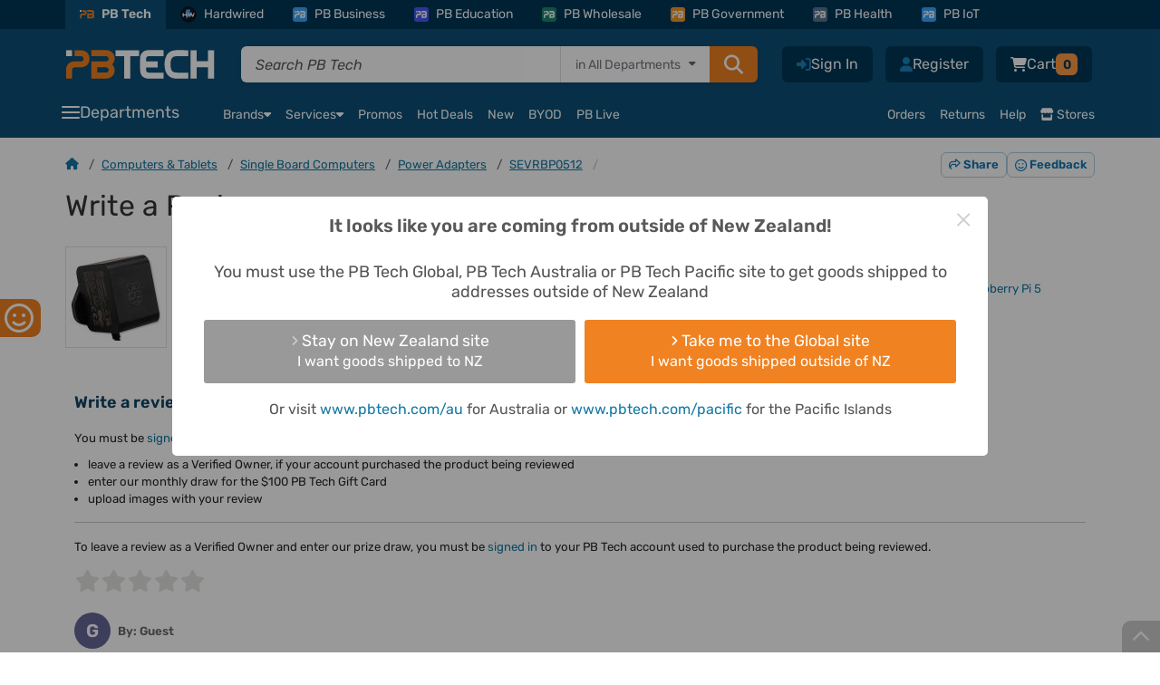

--- FILE ---
content_type: text/html; charset=UTF-8
request_url: https://www.pbtech.co.nz/code/ajax_display_products_pdo.php
body_size: 2645
content:
<div id="recProducts" class="rec_browsed_wrap hide-print">    <div class="rec_browsed recent_heading">
        <i class="far fa-hand-point-right"></i> Recommended Products For You <span class="recentCount">(10)</span>
    </div>
<div class="rec_browsed">                    <div class="swiper-container js-rec-browsed-swiper-container">
                        <div class="swiper-wrapper">
                    
                    <div class="swiper-slide rounded bg-white d-flex">
                        <div class="row mx-0">
                            <div class="col-auto px-3 pt-3">
                                <a href="product/BAPRRS42000/RockRose-Powerlink-20-Neo-20000mAh-Power-Bank---Bl?qr=rec-footer-view" data-scarabitem="BAPRRS42000">
                                    <picture>
                                        <source data-srcset="https://www.pbtech.co.nz/thumbs/150/B/A/BAPRRS42000.webp?h=3993899888" type="image/webp"/>
                                        <img width="90" data-src="https://www.pbtech.co.nz/thumbs/B/A/BAPRRS42000.jpg.large.jpg?h=3993899888" class="lazyload">
                                    </picture>
                                </a>
                            </div>
                            <div class="col ps-0 pe-3 pt-2 d-flex flex-column justify-content-between product-title-height">
                                <a class="pt-1" href="product/BAPRRS42000/RockRose-Powerlink-20-Neo-20000mAh-Power-Bank---Bl">
                                    <p class="font-size-14 line-height-20 line-clamp-4 text-heading text-break fw-semibold m-0">RockRose Powerlink 20 Neo 20000mAh Power Bank - Black Color QC 3.0 20W PD &amp; 22.5W Quick Charge - Embedded with USB-C &amp; Lightning 20W Quick Charge Cable</p>
                                </a>
                                                            </div>
                            <div class="col-12 px-3 pb-3 price-fixed-height">
                                                                    <div class='priceClass position-relative text-end' >
                                        <span class="font-size-11 line-height-13 item-price-label text-slate-500" >
                                            <span class="gex d-none">PB Tech price</span>
                                            <span class="ginc">PB Tech price</span>
                                        </span>
                                        <div class="priceClass-pb item-price-amount" >
                                            <div class="d-flex justify-content-end">
                                                <span class="p_currency font-size-11 line-height-10">&nbsp;</span>
                                                <span class="gex d-none" title=' Excluding GST'>
                                                    <span class="line-height-15 fw-semibold d-flex">
                                                        <span class="font-size-14">$42</span>
                                                        <span class="font-size-9 line-height-9 mt-1">.61</span>
                                                        <span class="font-size-9 line-height-9 mt-1">&nbsp;+GST</span>
                                                    </span>
                                                </span>
                                                <span class='ginc' title=' Including GST'>
                                                    <span class='line-height-15 fw-semibold d-flex'>
                                                        <span class='font-size-14'>$49</span>
                                                        <span class='font-size-9 line-height-9 mt-1'>.00</span>
                                                    </span>
                                                </span>
                                            </div>
                                        </div>
                                        <div class="text-end savings-placeholder" >
                                                                                    </div>
                                    </div>
                                                                <div class="action-buttons d-flex">
                                                                            <button class="js-footer-add atb show_pwp" data-product-id="BAPRRS42000" data-vault="1" title="Add to cart">
                                            <i class="fa-regular fa-cart-circle-plus text-heading fa-lg"></i>
                                        </button>
                                                                    </div>
                            </div>

                        </div>
                    </div>
                    
                    <div class="swiper-slide rounded bg-white d-flex">
                        <div class="row mx-0">
                            <div class="col-auto px-3 pt-3">
                                <a href="product/CABGOG11001/Google-USB-C---USB-C-Cable---18m-Charge-and-Sync?qr=rec-footer-view" data-scarabitem="CABGOG11001">
                                    <picture>
                                        <source data-srcset="https://www.pbtech.co.nz/thumbs/150/C/A/CABGOG11001.webp?h=889018430" type="image/webp"/>
                                        <img width="90" data-src="https://www.pbtech.co.nz/thumbs/C/A/CABGOG11001.jpg.large.jpg?h=889018430" class="lazyload">
                                    </picture>
                                </a>
                            </div>
                            <div class="col ps-0 pe-3 pt-2 d-flex flex-column justify-content-between product-title-height">
                                <a class="pt-1" href="product/CABGOG11001/Google-USB-C---USB-C-Cable---18m-Charge-and-Sync">
                                    <p class="font-size-14 line-height-20 line-clamp-4 text-heading text-break fw-semibold m-0">Google USB-C - USB-C Cable - 1.8m Charge and Sync</p>
                                </a>
                                                            </div>
                            <div class="col-12 px-3 pb-3 price-fixed-height">
                                                                    <div class='priceClass position-relative text-end' >
                                        <span class="font-size-11 line-height-13 item-price-label text-orange" >
                                            <span class="gex d-none"><span class='fw-normal'>With promo code</span> <span class='fw-semibold'>$4.37</span></span>
                                            <span class="ginc"><span class='fw-normal'>With promo code</span> <span class='fw-semibold'>$5.03</span></span>
                                        </span>
                                        <div class="priceClass-pb item-price-amount" >
                                            <div class="d-flex justify-content-end">
                                                <span class="p_currency font-size-11 line-height-10">&nbsp;</span>
                                                <span class="gex d-none" title=' Excluding GST'>
                                                    <span class="line-height-15 fw-semibold d-flex">
                                                        <span class="font-size-14">$5</span>
                                                        <span class="font-size-9 line-height-9 mt-1">.65</span>
                                                        <span class="font-size-9 line-height-9 mt-1">&nbsp;+GST</span>
                                                    </span>
                                                </span>
                                                <span class='ginc' title=' Including GST'>
                                                    <span class='line-height-15 fw-semibold d-flex'>
                                                        <span class='font-size-14'>$6</span>
                                                        <span class='font-size-9 line-height-9 mt-1'>.50</span>
                                                    </span>
                                                </span>
                                            </div>
                                        </div>
                                        <div class="text-end savings-placeholder" >
                                                                                            <span class="font-size-11 line-height-12 overflow-hidden text-savings-badge d-inline-block text-nowrap">
                                                    <span class="gex d-none"><span class='text-uppercase'>Save </span> 22% </span>
                                                    <span class="ginc"><span class='text-uppercase'>Save </span> 22% </span>
                                                </span>
                                                                                        </div>
                                    </div>
                                                                <div class="action-buttons d-flex">
                                                                            <button class="js-footer-add atb show_pwp" data-product-id="CABGOG11001" data-vault="1" title="Add to cart">
                                            <i class="fa-regular fa-cart-circle-plus text-heading fa-lg"></i>
                                        </button>
                                                                    </div>
                            </div>

                        </div>
                    </div>
                    
                    <div class="swiper-slide rounded bg-white d-flex">
                        <div class="row mx-0">
                            <div class="col-auto px-3 pt-3">
                                <a href="product/HOMMIX30663/Xiaomi-Standing-Fan-2-Standing--Desktop-Fan-with-S?qr=rec-footer-view" data-scarabitem="HOMMIX30663">
                                    <picture>
                                        <source data-srcset="https://www.pbtech.co.nz/thumbs/150/H/O/HOMMIX30663.webp?h=420053943" type="image/webp"/>
                                        <img width="90" data-src="https://www.pbtech.co.nz/thumbs/H/O/HOMMIX30663.jpg.large.jpg?h=420053943" class="lazyload">
                                    </picture>
                                </a>
                            </div>
                            <div class="col ps-0 pe-3 pt-2 d-flex flex-column justify-content-between product-title-height">
                                <a class="pt-1" href="product/HOMMIX30663/Xiaomi-Standing-Fan-2-Standing--Desktop-Fan-with-S">
                                    <p class="font-size-14 line-height-20 line-clamp-4 text-heading text-break fw-semibold m-0">Xiaomi Standing Fan 2 Standing &amp; Desktop Fan with Smart APP Control Dual Blades - 14m Range Ventilation - Height Adjustable - Silent All Night - 140 Degrees Ventilation</p>
                                </a>
                                                            </div>
                            <div class="col-12 px-3 pb-3 price-fixed-height">
                                                                    <div class='priceClass position-relative text-end' >
                                        <span class="font-size-11 line-height-13 item-price-label text-slate-500" >
                                            <span class="gex d-none">PB Tech price</span>
                                            <span class="ginc">PB Tech price</span>
                                        </span>
                                        <div class="priceClass-pb item-price-amount" >
                                            <div class="d-flex justify-content-end">
                                                <span class="p_currency font-size-11 line-height-10">&nbsp;</span>
                                                <span class="gex d-none" title=' Excluding GST'>
                                                    <span class="line-height-15 fw-semibold d-flex">
                                                        <span class="font-size-14">$129</span>
                                                        <span class="font-size-9 line-height-9 mt-1">.56</span>
                                                        <span class="font-size-9 line-height-9 mt-1">&nbsp;+GST</span>
                                                    </span>
                                                </span>
                                                <span class='ginc' title=' Including GST'>
                                                    <span class='line-height-15 fw-semibold d-flex'>
                                                        <span class='font-size-14'>$148</span>
                                                        <span class='font-size-9 line-height-9 mt-1'>.99</span>
                                                    </span>
                                                </span>
                                            </div>
                                        </div>
                                        <div class="text-end savings-placeholder" >
                                                                                    </div>
                                    </div>
                                                                <div class="action-buttons d-flex">
                                                                            <button class="js-footer-add atb show_pwp" data-product-id="HOMMIX30663" data-vault="1" title="Add to cart">
                                            <i class="fa-regular fa-cart-circle-plus text-heading fa-lg"></i>
                                        </button>
                                                                    </div>
                            </div>

                        </div>
                    </div>
                    
                    <div class="swiper-slide rounded bg-white d-flex">
                        <div class="row mx-0">
                            <div class="col-auto px-3 pt-3">
                                <a href="product/MPPSAM90053290/Samsung-Galaxy-SmartTag2---1-Pack---Black?qr=rec-footer-view" data-scarabitem="MPPSAM90053290">
                                    <picture>
                                        <source data-srcset="https://www.pbtech.co.nz/thumbs/150/M/P/MPPSAM90053290.webp?h=2615204514" type="image/webp"/>
                                        <img width="90" data-src="https://www.pbtech.co.nz/thumbs/M/P/MPPSAM90053290.jpg.large.jpg?h=2615204514" class="lazyload">
                                    </picture>
                                </a>
                            </div>
                            <div class="col ps-0 pe-3 pt-2 d-flex flex-column justify-content-between product-title-height">
                                <a class="pt-1" href="product/MPPSAM90053290/Samsung-Galaxy-SmartTag2---1-Pack---Black">
                                    <p class="font-size-14 line-height-20 line-clamp-4 text-heading text-break fw-semibold m-0">Samsung Galaxy SmartTag2 - 1 Pack - Black</p>
                                </a>
                                                            </div>
                            <div class="col-12 px-3 pb-3 price-fixed-height">
                                                                    <div class='priceClass position-relative text-end' >
                                        <span class="font-size-11 line-height-13 item-price-label text-slate-500" >
                                            <span class="gex d-none">PB Tech price</span>
                                            <span class="ginc">PB Tech price</span>
                                        </span>
                                        <div class="priceClass-pb item-price-amount" >
                                            <div class="d-flex justify-content-end">
                                                <span class="p_currency font-size-11 line-height-10">&nbsp;</span>
                                                <span class="gex d-none" title=' Excluding GST'>
                                                    <span class="line-height-15 fw-semibold d-flex">
                                                        <span class="font-size-14">$42</span>
                                                        <span class="font-size-9 line-height-9 mt-1">.60</span>
                                                        <span class="font-size-9 line-height-9 mt-1">&nbsp;+GST</span>
                                                    </span>
                                                </span>
                                                <span class='ginc' title=' Including GST'>
                                                    <span class='line-height-15 fw-semibold d-flex'>
                                                        <span class='font-size-14'>$48</span>
                                                        <span class='font-size-9 line-height-9 mt-1'>.99</span>
                                                    </span>
                                                </span>
                                            </div>
                                        </div>
                                        <div class="text-end savings-placeholder" >
                                                                                    </div>
                                    </div>
                                                                <div class="action-buttons d-flex">
                                                                            <button class="js-footer-add atb show_pwp" data-product-id="MPPSAM90053290" data-vault="1" title="Add to cart">
                                            <i class="fa-regular fa-cart-circle-plus text-heading fa-lg"></i>
                                        </button>
                                                                    </div>
                            </div>

                        </div>
                    </div>
                    
                    <div class="swiper-slide rounded bg-white d-flex">
                        <div class="row mx-0">
                            <div class="col-auto px-3 pt-3">
                                <a href="product/MPHSAM0093800/Samsung-Galaxy-S25-Ultra-5G-Dual-SIM-Smartphone?qr=rec-footer-view" data-scarabitem="MPHSAM0093800">
                                    <picture>
                                        <source data-srcset="https://www.pbtech.co.nz/thumbs/150/M/P/MPHSAM0093800.webp?h=3078426001" type="image/webp"/>
                                        <img width="90" data-src="https://www.pbtech.co.nz/thumbs/M/P/MPHSAM0093800.jpg.large.jpg?h=3078426001" class="lazyload">
                                    </picture>
                                </a>
                            </div>
                            <div class="col ps-0 pe-3 pt-2 d-flex flex-column justify-content-between product-title-height">
                                <a class="pt-1" href="product/MPHSAM0093800/Samsung-Galaxy-S25-Ultra-5G-Dual-SIM-Smartphone">
                                    <p class="font-size-14 line-height-20 line-clamp-4 text-heading text-break fw-semibold m-0">Samsung Galaxy S25 Ultra 5G Dual SIM Smartphone - 12GB+256GB - TITANIUM BLACK - 2 Year Warranty</p>
                                </a>
                                                            </div>
                            <div class="col-12 px-3 pb-3 price-fixed-height">
                                                                    <div class='priceClass position-relative text-end' >
                                        <span class="font-size-11 line-height-13 item-price-label text-slate-500" >
                                            <span class="gex d-none">PB Tech price</span>
                                            <span class="ginc">PB Tech price</span>
                                        </span>
                                        <div class="priceClass-pb item-price-amount" >
                                            <div class="d-flex justify-content-end">
                                                <span class="p_currency font-size-11 line-height-10">&nbsp;</span>
                                                <span class="gex d-none" title=' Excluding GST'>
                                                    <span class="line-height-15 fw-semibold d-flex">
                                                        <span class="font-size-14">$2,086</span>
                                                        <span class="font-size-9 line-height-9 mt-1">.08</span>
                                                        <span class="font-size-9 line-height-9 mt-1">&nbsp;+GST</span>
                                                    </span>
                                                </span>
                                                <span class='ginc' title=' Including GST'>
                                                    <span class='line-height-15 fw-semibold d-flex'>
                                                        <span class='font-size-14'>$2,398</span>
                                                        <span class='font-size-9 line-height-9 mt-1'>.99</span>
                                                    </span>
                                                </span>
                                            </div>
                                        </div>
                                        <div class="text-end savings-placeholder" >
                                                                                    </div>
                                    </div>
                                                                <div class="action-buttons d-flex">
                                                                            <button class="js-footer-add atb show_pwp" data-product-id="MPHSAM0093800" data-vault="1" title="Add to cart">
                                            <i class="fa-regular fa-cart-circle-plus text-heading fa-lg"></i>
                                        </button>
                                                                    </div>
                            </div>

                        </div>
                    </div>
                    
                    <div class="swiper-slide rounded bg-white d-flex">
                        <div class="row mx-0">
                            <div class="col-auto px-3 pt-3">
                                <a href="product/MPHSAM7306601/Samsung-Galaxy-A06-5G-2025-Dual-SIM-Smartphone-4GB?qr=rec-footer-view" data-scarabitem="MPHSAM7306601">
                                    <picture>
                                        <source data-srcset="https://www.pbtech.co.nz/thumbs/150/M/P/MPHSAM7306601.webp?h=4267644511" type="image/webp"/>
                                        <img width="90" data-src="https://www.pbtech.co.nz/thumbs/M/P/MPHSAM7306601.jpg.large.jpg?h=4267644511" class="lazyload">
                                    </picture>
                                </a>
                            </div>
                            <div class="col ps-0 pe-3 pt-2 d-flex flex-column justify-content-between product-title-height">
                                <a class="pt-1" href="product/MPHSAM7306601/Samsung-Galaxy-A06-5G-2025-Dual-SIM-Smartphone-4GB">
                                    <p class="font-size-14 line-height-20 line-clamp-4 text-heading text-break fw-semibold m-0">Samsung Galaxy A06 5G (2025) Dual SIM Smartphone 4GB+128GB - Light Gray - IP54 Water Resistance - MediaTek Dimensity 6300 Chipset - 6.7&quot; 90Hz HD+ Screen - ONE UI 7.0 - Up to 4 Generations of OS Upgrades &amp; 4 Years of Security Maintenance</p>
                                </a>
                                                            </div>
                            <div class="col-12 px-3 pb-3 price-fixed-height">
                                                                    <div class='priceClass position-relative text-end' >
                                        <span class="font-size-11 line-height-13 item-price-label text-slate-500" >
                                            <span class="gex d-none">PB Tech price</span>
                                            <span class="ginc">PB Tech price</span>
                                        </span>
                                        <div class="priceClass-pb item-price-amount" >
                                            <div class="d-flex justify-content-end">
                                                <span class="p_currency font-size-11 line-height-10">&nbsp;</span>
                                                <span class="gex d-none" title=' Excluding GST'>
                                                    <span class="line-height-15 fw-semibold d-flex">
                                                        <span class="font-size-14">$216</span>
                                                        <span class="font-size-9 line-height-9 mt-1">.52</span>
                                                        <span class="font-size-9 line-height-9 mt-1">&nbsp;+GST</span>
                                                    </span>
                                                </span>
                                                <span class='ginc' title=' Including GST'>
                                                    <span class='line-height-15 fw-semibold d-flex'>
                                                        <span class='font-size-14'>$249</span>
                                                        <span class='font-size-9 line-height-9 mt-1'>.00</span>
                                                    </span>
                                                </span>
                                            </div>
                                        </div>
                                        <div class="text-end savings-placeholder" >
                                                                                    </div>
                                    </div>
                                                                <div class="action-buttons d-flex">
                                                                            <button class="js-footer-add atb show_pwp" data-product-id="MPHSAM7306601" data-vault="1" title="Add to cart">
                                            <i class="fa-regular fa-cart-circle-plus text-heading fa-lg"></i>
                                        </button>
                                                                    </div>
                            </div>

                        </div>
                    </div>
                    
                    <div class="swiper-slide rounded bg-white d-flex">
                        <div class="row mx-0">
                            <div class="col-auto px-3 pt-3">
                                <a href="product/MPPMOX00105/Momax-30W-USB-C-PD-Wall-Charger---White-Up-to-20W?qr=rec-footer-view" data-scarabitem="MPPMOX00105">
                                    <picture>
                                        <source data-srcset="https://www.pbtech.co.nz/thumbs/150/M/P/MPPMOX00105.webp?h=2778953047" type="image/webp"/>
                                        <img width="90" data-src="https://www.pbtech.co.nz/thumbs/M/P/MPPMOX00105.jpg.large.jpg?h=3533981121" class="lazyload">
                                    </picture>
                                </a>
                            </div>
                            <div class="col ps-0 pe-3 pt-2 d-flex flex-column justify-content-between product-title-height">
                                <a class="pt-1" href="product/MPPMOX00105/Momax-30W-USB-C-PD-Wall-Charger---White-Up-to-20W">
                                    <p class="font-size-14 line-height-20 line-clamp-4 text-heading text-break fw-semibold m-0">Momax 30W USB-C PD Wall Charger - White, Up to 20W PD Fast Charging for Apple iPhone 15/14/13/12/11/XS/8 Series, Support Samsung 25W Super Fast Charging, Dual Output (USB-C PD &amp; USB-A), 30W (Max) Fast Charging, Safe &amp; Reliable</p>
                                </a>
                                                            </div>
                            <div class="col-12 px-3 pb-3 price-fixed-height">
                                                                    <div class='priceClass position-relative text-end' >
                                        <span class="font-size-11 line-height-13 item-price-label text-slate-500" >
                                            <span class="gex d-none">PB Tech price</span>
                                            <span class="ginc">PB Tech price</span>
                                        </span>
                                        <div class="priceClass-pb item-price-amount" >
                                            <div class="d-flex justify-content-end">
                                                <span class="p_currency font-size-11 line-height-10">&nbsp;</span>
                                                <span class="gex d-none" title=' Excluding GST'>
                                                    <span class="line-height-15 fw-semibold d-flex">
                                                        <span class="font-size-14">$30</span>
                                                        <span class="font-size-9 line-height-9 mt-1">.42</span>
                                                        <span class="font-size-9 line-height-9 mt-1">&nbsp;+GST</span>
                                                    </span>
                                                </span>
                                                <span class='ginc' title=' Including GST'>
                                                    <span class='line-height-15 fw-semibold d-flex'>
                                                        <span class='font-size-14'>$34</span>
                                                        <span class='font-size-9 line-height-9 mt-1'>.98</span>
                                                    </span>
                                                </span>
                                            </div>
                                        </div>
                                        <div class="text-end savings-placeholder" >
                                                                                    </div>
                                    </div>
                                                                <div class="action-buttons d-flex">
                                                                            <button class="js-footer-add atb show_pwp" data-product-id="MPPMOX00105" data-vault="1" title="Add to cart">
                                            <i class="fa-regular fa-cart-circle-plus text-heading fa-lg"></i>
                                        </button>
                                                                    </div>
                            </div>

                        </div>
                    </div>
                    
                    <div class="swiper-slide rounded bg-white d-flex">
                        <div class="row mx-0">
                            <div class="col-auto px-3 pt-3">
                                <a href="product/CABUGR60128/UGREEN-60128-USB-20-USB-C-to-USB-A-Cable-Data-Tran?qr=rec-footer-view" data-scarabitem="CABUGR60128">
                                    <picture>
                                        <source data-srcset="https://www.pbtech.co.nz/thumbs/150/C/A/CABUGR60128.webp?h=1047671745" type="image/webp"/>
                                        <img width="90" data-src="https://www.pbtech.co.nz/thumbs/C/A/CABUGR60128.jpg.large.jpg?h=1047671745" class="lazyload">
                                    </picture>
                                </a>
                            </div>
                            <div class="col ps-0 pe-3 pt-2 d-flex flex-column justify-content-between product-title-height">
                                <a class="pt-1" href="product/CABUGR60128/UGREEN-60128-USB-20-USB-C-to-USB-A-Cable-Data-Tran">
                                    <p class="font-size-14 line-height-20 line-clamp-4 text-heading text-break fw-semibold m-0">UGREEN 60128 USB 2.0 USB-C to USB-A Cable Data Transfer</p>
                                </a>
                                                            </div>
                            <div class="col-12 px-3 pb-3 price-fixed-height">
                                                                    <div class='priceClass position-relative text-end' >
                                        <span class="font-size-11 line-height-13 item-price-label text-slate-500" >
                                            <span class="gex d-none">PB Tech price</span>
                                            <span class="ginc">PB Tech price</span>
                                        </span>
                                        <div class="priceClass-pb item-price-amount" >
                                            <div class="d-flex justify-content-end">
                                                <span class="p_currency font-size-11 line-height-10">&nbsp;</span>
                                                <span class="gex d-none" title=' Excluding GST'>
                                                    <span class="line-height-15 fw-semibold d-flex">
                                                        <span class="font-size-14">$7</span>
                                                        <span class="font-size-9 line-height-9 mt-1">.53</span>
                                                        <span class="font-size-9 line-height-9 mt-1">&nbsp;+GST</span>
                                                    </span>
                                                </span>
                                                <span class='ginc' title=' Including GST'>
                                                    <span class='line-height-15 fw-semibold d-flex'>
                                                        <span class='font-size-14'>$8</span>
                                                        <span class='font-size-9 line-height-9 mt-1'>.66</span>
                                                    </span>
                                                </span>
                                            </div>
                                        </div>
                                        <div class="text-end savings-placeholder" >
                                                                                    </div>
                                    </div>
                                                                <div class="action-buttons d-flex">
                                                                            <button class="js-footer-add atb show_pwp" data-product-id="CABUGR60128" data-vault="1" title="Add to cart">
                                            <i class="fa-regular fa-cart-circle-plus text-heading fa-lg"></i>
                                        </button>
                                                                    </div>
                            </div>

                        </div>
                    </div>
                    
                    <div class="swiper-slide rounded bg-white d-flex">
                        <div class="row mx-0">
                            <div class="col-auto px-3 pt-3">
                                <a href="product/HEADGT1209/Digitech-BP-1209-Professional-Automatic-Blood-Pres?qr=rec-footer-view" data-scarabitem="HEADGT1209">
                                    <picture>
                                        <source data-srcset="https://www.pbtech.co.nz/thumbs/150/H/E/HEADGT1209.webp?h=2202862223" type="image/webp"/>
                                        <img width="90" data-src="https://www.pbtech.co.nz/thumbs/H/E/HEADGT1209.jpg.large.jpg?h=2202862223" class="lazyload">
                                    </picture>
                                </a>
                            </div>
                            <div class="col ps-0 pe-3 pt-2 d-flex flex-column justify-content-between product-title-height">
                                <a class="pt-1" href="product/HEADGT1209/Digitech-BP-1209-Professional-Automatic-Blood-Pres">
                                    <p class="font-size-14 line-height-20 line-clamp-4 text-heading text-break fw-semibold m-0">Digitech BP-1209 Professional Automatic Blood Pressure Monitor with Backlight Arm Type Blood Pressure Monitor with Cuff, Pressure reading accuracy +/-3mmHG</p>
                                </a>
                                                            </div>
                            <div class="col-12 px-3 pb-3 price-fixed-height">
                                                                    <div class='priceClass position-relative text-end' >
                                        <span class="font-size-11 line-height-13 item-price-label text-slate-500" >
                                            <span class="gex d-none">PB Tech price</span>
                                            <span class="ginc">PB Tech price</span>
                                        </span>
                                        <div class="priceClass-pb item-price-amount" >
                                            <div class="d-flex justify-content-end">
                                                <span class="p_currency font-size-11 line-height-10">&nbsp;</span>
                                                <span class="gex d-none" title=' Excluding GST'>
                                                    <span class="line-height-15 fw-semibold d-flex">
                                                        <span class="font-size-14">$33</span>
                                                        <span class="font-size-9 line-height-9 mt-1">.04</span>
                                                        <span class="font-size-9 line-height-9 mt-1">&nbsp;+GST</span>
                                                    </span>
                                                </span>
                                                <span class='ginc' title=' Including GST'>
                                                    <span class='line-height-15 fw-semibold d-flex'>
                                                        <span class='font-size-14'>$38</span>
                                                        <span class='font-size-9 line-height-9 mt-1'>.00</span>
                                                    </span>
                                                </span>
                                            </div>
                                        </div>
                                        <div class="text-end savings-placeholder" >
                                                                                    </div>
                                    </div>
                                                                <div class="action-buttons d-flex">
                                                                            <button class="js-footer-add atb show_pwp" data-product-id="HEADGT1209" data-vault="1" title="Add to cart">
                                            <i class="fa-regular fa-cart-circle-plus text-heading fa-lg"></i>
                                        </button>
                                                                    </div>
                            </div>

                        </div>
                    </div>
                    
                    <div class="swiper-slide rounded bg-white d-flex">
                        <div class="row mx-0">
                            <div class="col-auto px-3 pt-3">
                                <a href="product/MPPGEN0521/Galaxy-S24-2024-Glass-Screen-Protector-Clear---Cas?qr=rec-footer-view" data-scarabitem="MPPGEN0521">
                                    <picture>
                                        <source data-srcset="https://www.pbtech.co.nz/thumbs/150/M/P/MPPGEN0521.webp?h=1221685547" type="image/webp"/>
                                        <img width="90" data-src="https://www.pbtech.co.nz/thumbs/M/P/MPPGEN0521.jpg.large.jpg?h=1221685547" class="lazyload">
                                    </picture>
                                </a>
                            </div>
                            <div class="col ps-0 pe-3 pt-2 d-flex flex-column justify-content-between product-title-height">
                                <a class="pt-1" href="product/MPPGEN0521/Galaxy-S24-2024-Glass-Screen-Protector-Clear---Cas">
                                    <p class="font-size-14 line-height-20 line-clamp-4 text-heading text-break fw-semibold m-0">Galaxy S24 (2024) Glass Screen Protector Clear - Case Friendly</p>
                                </a>
                                                            </div>
                            <div class="col-12 px-3 pb-3 price-fixed-height">
                                                                    <div class='priceClass position-relative text-end' >
                                        <span class="font-size-11 line-height-13 item-price-label text-slate-500" >
                                            <span class="gex d-none">PB Tech price</span>
                                            <span class="ginc">PB Tech price</span>
                                        </span>
                                        <div class="priceClass-pb item-price-amount" >
                                            <div class="d-flex justify-content-end">
                                                <span class="p_currency font-size-11 line-height-10">&nbsp;</span>
                                                <span class="gex d-none" title=' Excluding GST'>
                                                    <span class="line-height-15 fw-semibold d-flex">
                                                        <span class="font-size-14">$4</span>
                                                        <span class="font-size-9 line-height-9 mt-1">.35</span>
                                                        <span class="font-size-9 line-height-9 mt-1">&nbsp;+GST</span>
                                                    </span>
                                                </span>
                                                <span class='ginc' title=' Including GST'>
                                                    <span class='line-height-15 fw-semibold d-flex'>
                                                        <span class='font-size-14'>$5</span>
                                                        <span class='font-size-9 line-height-9 mt-1'>.00</span>
                                                    </span>
                                                </span>
                                            </div>
                                        </div>
                                        <div class="text-end savings-placeholder" >
                                                                                    </div>
                                    </div>
                                                                <div class="action-buttons d-flex">
                                                                            <button class="js-footer-add atb show_pwp" data-product-id="MPPGEN0521" data-vault="1" title="Add to cart">
                                            <i class="fa-regular fa-cart-circle-plus text-heading fa-lg"></i>
                                        </button>
                                                                    </div>
                            </div>

                        </div>
                    </div>
                                            </div>
                        <div class="swiper-button-prev"></div>
                        <div class="swiper-button-next"></div>
                    </div>
                    </div></div>

--- FILE ---
content_type: text/css
request_url: https://www.pbtech.co.nz/build/styles/core-css/css/mobile/core-mobile.0fa9e3ee.css
body_size: 168925
content:
@charset "UTF-8";.ts-control{border:1px solid var(--bs-border-color);border-radius:var(--bs-border-radius);box-shadow:none;box-sizing:border-box;flex-wrap:wrap;overflow:hidden;padding:.375rem .75rem;position:relative;width:100%;z-index:1}.ts-wrapper.multi.has-items .ts-control{padding:calc(.375rem - 1px) .75rem calc(.375rem - 4px)}.full .ts-control{background-color:var(--bs-body-bg)}.disabled .ts-control,.disabled .ts-control *{cursor:default!important}.focus .ts-control{box-shadow:none}.ts-control>*{display:inline-block;vertical-align:baseline}.ts-wrapper.multi .ts-control>div{background:#efefef;border:0 solid #dee2e6;color:#343a40;cursor:pointer;margin:0 3px 3px 0;padding:1px 5px}.ts-wrapper.multi .ts-control>div.active{background:#0d6efd;border:0 solid transparent;color:#fff}.ts-wrapper.multi.disabled .ts-control>div,.ts-wrapper.multi.disabled .ts-control>div.active{background:#fff;border:0 solid #fff;color:#878787}.ts-control>input{background:none!important;border:0!important;box-shadow:none!important;display:inline-block!important;flex:1 1 auto;line-height:inherit!important;margin:0!important;max-height:none!important;max-width:100%!important;min-height:0!important;min-width:7rem;padding:0!important;text-indent:0!important;-webkit-user-select:auto!important;-moz-user-select:auto!important;-ms-user-select:auto!important;user-select:auto!important}.ts-control>input::-ms-clear{display:none}.ts-control>input:focus{outline:none!important}.has-items .ts-control>input{margin:0 4px!important}.ts-control.rtl{text-align:right}.ts-control.rtl.single .ts-control:after{left:calc(.75rem + 5px);right:auto}.ts-control.rtl .ts-control>input{margin:0 4px 0 -2px!important}.disabled .ts-control{background-color:var(--bs-secondary-bg);opacity:.5}.input-hidden .ts-control>input{left:-10000px;opacity:0;position:absolute}.ts-dropdown{background:var(--bs-body-bg);border:1px solid #d0d0d0;border-radius:0 0 var(--bs-border-radius) var(--bs-border-radius);border-top:0;box-shadow:0 1px 3px rgba(0,0,0,.1);box-sizing:border-box;left:0;margin:.25rem 0 0;position:absolute;top:100%;width:100%;z-index:10}.ts-dropdown [data-selectable]{cursor:pointer;overflow:hidden}.ts-dropdown [data-selectable] .highlight{background:rgba(255,237,40,.4);border-radius:1px}.ts-dropdown .create,.ts-dropdown .no-results,.ts-dropdown .optgroup-header,.ts-dropdown .option{padding:3px .75rem}.ts-dropdown .option,.ts-dropdown [data-disabled],.ts-dropdown [data-disabled] [data-selectable].option{cursor:inherit;opacity:.5}.ts-dropdown [data-selectable].option{cursor:pointer;opacity:1}.ts-dropdown .optgroup:first-child .optgroup-header{border-top:0}.ts-dropdown .optgroup-header{background:var(--bs-body-bg);color:#6c757d;cursor:default}.ts-dropdown .active{background-color:var(--bs-tertiary-bg)}.ts-dropdown .active,.ts-dropdown .active.create{color:var(--bs-body-color)}.ts-dropdown .create{color:rgba(52,58,64,.5)}.ts-dropdown .spinner{display:inline-block;height:30px;margin:3px .75rem;width:30px}.ts-dropdown .spinner:after{animation:lds-dual-ring 1.2s linear infinite;border-color:#d0d0d0 transparent;border-radius:50%;border-style:solid;border-width:5px;content:" ";display:block;height:24px;margin:3px;width:24px}@keyframes lds-dual-ring{0%{transform:rotate(0deg)}to{transform:rotate(1turn)}}.ts-dropdown-content{max-height:200px;overflow:hidden auto;scroll-behavior:smooth}.ts-wrapper.plugin-drag_drop .ts-dragging{color:transparent!important}.ts-wrapper.plugin-drag_drop .ts-dragging>*{visibility:hidden!important}.plugin-checkbox_options:not(.rtl) .option input{margin-right:.5rem}.plugin-checkbox_options.rtl .option input{margin-left:.5rem}.plugin-clear_button{--ts-pr-clear-button:1em}.plugin-clear_button .clear-button{background:transparent!important;cursor:pointer;margin-right:0!important;opacity:0;position:absolute;right:calc(.75rem - 5px);top:50%;transform:translateY(-50%);transition:opacity .5s}.plugin-clear_button.form-select .clear-button,.plugin-clear_button.single .clear-button{right:max(var(--ts-pr-caret),.75rem)}.plugin-clear_button.focus.has-items .clear-button,.plugin-clear_button:not(.disabled):hover.has-items .clear-button{opacity:1}.ts-wrapper .dropdown-header{background:color-mix(var(--bs-body-bg),#d0d0d0,85%);border-bottom:1px solid #d0d0d0;border-radius:var(--bs-border-radius) var(--bs-border-radius) 0 0;padding:6px .75rem;position:relative}.ts-wrapper .dropdown-header-close{color:#343a40;font-size:20px!important;line-height:20px;margin-top:-12px;opacity:.4;position:absolute;right:.75rem;top:50%}.ts-wrapper .dropdown-header-close:hover{color:#000}.plugin-dropdown_input.focus.dropdown-active .ts-control{border:1px solid var(--bs-border-color);box-shadow:none;box-shadow:var(--bs-box-shadow-inset)}.plugin-dropdown_input .dropdown-input{background:transparent;border:solid #d0d0d0;border-width:0 0 1px;box-shadow:none;display:block;padding:.375rem .75rem;width:100%}.plugin-dropdown_input.focus .ts-dropdown .dropdown-input{border-color:#86b7fe;box-shadow:0 0 0 .25rem rgba(13,110,253,.25);outline:0}.plugin-dropdown_input .items-placeholder{border:0!important;box-shadow:none!important;width:100%}.plugin-dropdown_input.dropdown-active .items-placeholder,.plugin-dropdown_input.has-items .items-placeholder{display:none!important}.ts-wrapper.plugin-input_autogrow.has-items .ts-control>input{min-width:0}.ts-wrapper.plugin-input_autogrow.has-items.focus .ts-control>input{flex:none;min-width:4px}.ts-wrapper.plugin-input_autogrow.has-items.focus .ts-control>input::-ms-input-placeholder{color:transparent}.ts-wrapper.plugin-input_autogrow.has-items.focus .ts-control>input::placeholder{color:transparent}.ts-dropdown.plugin-optgroup_columns .ts-dropdown-content{display:flex}.ts-dropdown.plugin-optgroup_columns .optgroup{border-right:1px solid #f2f2f2;border-top:0;flex-basis:0;flex-grow:1;min-width:0}.ts-dropdown.plugin-optgroup_columns .optgroup:last-child{border-right:0}.ts-dropdown.plugin-optgroup_columns .optgroup:before{display:none}.ts-dropdown.plugin-optgroup_columns .optgroup-header{border-top:0}.ts-wrapper.plugin-remove_button .item{align-items:center;display:inline-flex}.ts-wrapper.plugin-remove_button .item .remove{border-radius:0 2px 2px 0;box-sizing:border-box;color:inherit;display:inline-block;padding:0 5px;text-decoration:none;vertical-align:middle}.ts-wrapper.plugin-remove_button .item .remove:hover{background:rgba(0,0,0,.05)}.ts-wrapper.plugin-remove_button.disabled .item .remove:hover{background:none}.ts-wrapper.plugin-remove_button .remove-single{font-size:23px;position:absolute;right:0;top:0}.ts-wrapper.plugin-remove_button:not(.rtl) .item{padding-right:0!important}.ts-wrapper.plugin-remove_button:not(.rtl) .item .remove{border-left:1px solid #dee2e6;margin-left:5px}.ts-wrapper.plugin-remove_button:not(.rtl) .item.active .remove{border-left-color:transparent}.ts-wrapper.plugin-remove_button:not(.rtl).disabled .item .remove{border-left-color:#fff}.ts-wrapper.plugin-remove_button.rtl .item{padding-left:0!important}.ts-wrapper.plugin-remove_button.rtl .item .remove{border-right:1px solid #dee2e6;margin-right:5px}.ts-wrapper.plugin-remove_button.rtl .item.active .remove{border-right-color:transparent}.ts-wrapper.plugin-remove_button.rtl.disabled .item .remove{border-right-color:#fff}:root{--ts-pr-clear-button:0px;--ts-pr-caret:0px;--ts-pr-min:.75rem}.ts-wrapper.single .ts-control,.ts-wrapper.single .ts-control input{cursor:pointer}.ts-control:not(.rtl){padding-right:max(var(--ts-pr-min),var(--ts-pr-clear-button) + var(--ts-pr-caret))!important}.ts-control.rtl{padding-left:max(var(--ts-pr-min),var(--ts-pr-clear-button) + var(--ts-pr-caret))!important}.ts-wrapper{position:relative}.ts-control,.ts-control input,.ts-dropdown{color:#343a40;font-family:inherit;font-size:inherit;line-height:1.5}.ts-control,.ts-wrapper.single.input-active .ts-control{background:var(--bs-body-bg);cursor:text}.ts-hidden-accessible{border:0!important;clip:rect(0 0 0 0)!important;-webkit-clip-path:inset(50%)!important;clip-path:inset(50%)!important;overflow:hidden!important;padding:0!important;position:absolute!important;white-space:nowrap!important;width:1px!important}.ts-dropdown,.ts-dropdown.form-control,.ts-dropdown.form-select{background:var(--bs-body-bg);border:1px solid var(--bs-border-color-translucent);border-radius:.375rem;box-shadow:0 6px 12px rgba(0,0,0,.175);height:auto;padding:0;z-index:1000}.ts-dropdown .optgroup-header{font-size:.875rem;line-height:1.5}.ts-dropdown .optgroup:first-child:before{display:none}.ts-dropdown .optgroup:before{border-top:1px solid var(--bs-border-color-translucent);content:" ";display:block;height:0;margin:.5rem -.75rem;overflow:hidden}.ts-dropdown .create{padding-left:.75rem}.ts-dropdown-content{padding:5px 0}.ts-control{align-items:center;display:flex;transition:border-color .15s ease-in-out,box-shadow .15s ease-in-out}@media (prefers-reduced-motion:reduce){.ts-control{transition:none}}.focus .ts-control{border-color:#86b7fe;box-shadow:0 0 0 .25rem rgba(13,110,253,.25);outline:0}.ts-control .item{align-items:center;display:flex}.ts-wrapper.is-invalid,.was-validated .invalid,.was-validated :invalid+.ts-wrapper{border-color:var(--bs-form-invalid-color)}.ts-wrapper.is-invalid:not(.single),.was-validated .invalid:not(.single),.was-validated :invalid+.ts-wrapper:not(.single){background-image:url("data:image/svg+xml;charset=utf-8,%3Csvg xmlns='http://www.w3.org/2000/svg' width='12' height='12' fill='none' stroke='%23dc3545'%3E%3Ccircle cx='6' cy='6' r='4.5'/%3E%3Cpath stroke-linejoin='round' d='M5.8 3.6h.4L6 6.5z'/%3E%3Ccircle cx='6' cy='8.2' r='.6' fill='%23dc3545' stroke='none'/%3E%3C/svg%3E");background-position:right calc(.375em + .1875rem) center;background-repeat:no-repeat;background-size:calc(.75em + .375rem) calc(.75em + .375rem)}.ts-wrapper.is-invalid.single,.was-validated .invalid.single,.was-validated :invalid+.ts-wrapper.single{background-image:url("data:image/svg+xml;charset=utf-8,%3Csvg xmlns='http://www.w3.org/2000/svg' viewBox='0 0 16 16'%3E%3Cpath fill='none' stroke='%23343a40' stroke-linecap='round' stroke-linejoin='round' stroke-width='2' d='m2 5 6 6 6-6'/%3E%3C/svg%3E"),url("data:image/svg+xml;charset=utf-8,%3Csvg xmlns='http://www.w3.org/2000/svg' width='12' height='12' fill='none' stroke='%23dc3545'%3E%3Ccircle cx='6' cy='6' r='4.5'/%3E%3Cpath stroke-linejoin='round' d='M5.8 3.6h.4L6 6.5z'/%3E%3Ccircle cx='6' cy='8.2' r='.6' fill='%23dc3545' stroke='none'/%3E%3C/svg%3E");background-position:right .75rem center,center right 2.25rem;background-repeat:no-repeat;background-size:16px 12px,calc(.75em + .375rem) calc(.75em + .375rem)}.ts-wrapper.is-invalid.focus .ts-control,.was-validated .invalid.focus .ts-control,.was-validated :invalid+.ts-wrapper.focus .ts-control{border-color:var(--bs-form-invalid-color);box-shadow:0 0 0 .25rem rgba(var(--bs-form-invalid-color),.25)}.ts-wrapper.is-valid,.was-validated .valid,.was-validated :valid+.ts-wrapper{border-color:var(--bs-form-valid-color)}.ts-wrapper.is-valid:not(.single),.was-validated .valid:not(.single),.was-validated :valid+.ts-wrapper:not(.single){background-image:url("data:image/svg+xml;charset=utf-8,%3Csvg xmlns='http://www.w3.org/2000/svg' viewBox='0 0 8 8'%3E%3Cpath fill='%23198754' d='M2.3 6.73.6 4.53c-.4-1.04.46-1.4 1.1-.8l1.1 1.4 3.4-3.8c.6-.63 1.6-.27 1.2.7l-4 4.6c-.43.5-.8.4-1.1.1'/%3E%3C/svg%3E");background-position:right calc(.375em + .1875rem) center;background-repeat:no-repeat;background-size:calc(.75em + .375rem) calc(.75em + .375rem)}.ts-wrapper.is-valid.single,.was-validated .valid.single,.was-validated :valid+.ts-wrapper.single{background-image:url("data:image/svg+xml;charset=utf-8,%3Csvg xmlns='http://www.w3.org/2000/svg' viewBox='0 0 16 16'%3E%3Cpath fill='none' stroke='%23343a40' stroke-linecap='round' stroke-linejoin='round' stroke-width='2' d='m2 5 6 6 6-6'/%3E%3C/svg%3E"),url("data:image/svg+xml;charset=utf-8,%3Csvg xmlns='http://www.w3.org/2000/svg' viewBox='0 0 8 8'%3E%3Cpath fill='%23198754' d='M2.3 6.73.6 4.53c-.4-1.04.46-1.4 1.1-.8l1.1 1.4 3.4-3.8c.6-.63 1.6-.27 1.2.7l-4 4.6c-.43.5-.8.4-1.1.1'/%3E%3C/svg%3E");background-position:right .75rem center,center right 2.25rem;background-repeat:no-repeat;background-size:16px 12px,calc(.75em + .375rem) calc(.75em + .375rem)}.ts-wrapper.is-valid.focus .ts-control,.was-validated .valid.focus .ts-control,.was-validated :valid+.ts-wrapper.focus .ts-control{border-color:var(--bs-form-valid-color);box-shadow:0 0 0 .25rem rgba(var(--bs-form-valid-color),.25)}.ts-wrapper{display:flex;min-height:calc(1.5em + .75rem + var(--bs-border-width)*2)}.input-group-sm>.ts-wrapper,.ts-wrapper.form-control-sm,.ts-wrapper.form-select-sm{min-height:calc(1.5em + .5rem + var(--bs-border-width)*2)}.input-group-sm>.ts-wrapper .ts-control,.ts-wrapper.form-control-sm .ts-control,.ts-wrapper.form-select-sm .ts-control{border-radius:var(--bs-border-radius-sm);font-size:.875rem}.input-group-sm>.ts-wrapper.has-items .ts-control,.ts-wrapper.form-control-sm.has-items .ts-control,.ts-wrapper.form-select-sm.has-items .ts-control{font-size:.875rem;padding-bottom:0}.input-group-sm>.ts-wrapper.multi.has-items .ts-control,.ts-wrapper.form-control-sm.multi.has-items .ts-control,.ts-wrapper.form-select-sm.multi.has-items .ts-control{padding-top:calc(.75em - .40625rem + var(--bs-border-width)*2/2 - (var(--bs-border-width) + 1px)*2/2)!important}.ts-wrapper.multi.has-items .ts-control{padding-left:calc(.75rem - 5px);--ts-pr-min:calc(0.75rem - 5px)}.ts-wrapper.multi .ts-control>div{border-radius:calc(var(--bs-border-radius) - 1px)}.input-group-lg>.ts-wrapper,.ts-wrapper.form-control-lg,.ts-wrapper.form-select-lg{min-height:calc(1.5em + 1rem + var(--bs-border-width)*2)}.input-group-lg>.ts-wrapper .ts-control,.ts-wrapper.form-control-lg .ts-control,.ts-wrapper.form-select-lg .ts-control{border-radius:var(--bs-border-radius-lg);font-size:1.25rem}.ts-wrapper:not(.form-control,.form-select){background:none;border:none;box-shadow:none;height:auto;padding:0}.ts-wrapper:not(.form-control,.form-select).single .ts-control{background-image:url("data:image/svg+xml;charset=utf-8,%3Csvg xmlns='http://www.w3.org/2000/svg' viewBox='0 0 16 16'%3E%3Cpath fill='none' stroke='%23343a40' stroke-linecap='round' stroke-linejoin='round' stroke-width='2' d='m2 5 6 6 6-6'/%3E%3C/svg%3E");background-position:right .75rem center;background-repeat:no-repeat;background-size:16px 12px}.ts-wrapper.form-select,.ts-wrapper.single{--ts-pr-caret:2.25rem}.ts-wrapper.form-control,.ts-wrapper.form-select{box-shadow:none;display:flex;height:auto;padding:0!important}.ts-wrapper.form-control .ts-control,.ts-wrapper.form-control.single.input-active .ts-control,.ts-wrapper.form-select .ts-control,.ts-wrapper.form-select.single.input-active .ts-control{border:none!important}.ts-wrapper.form-control:not(.disabled) .ts-control,.ts-wrapper.form-control:not(.disabled).single.input-active .ts-control,.ts-wrapper.form-select:not(.disabled) .ts-control,.ts-wrapper.form-select:not(.disabled).single.input-active .ts-control{background:transparent!important}.input-group>.ts-wrapper{flex-grow:1;width:1%}.input-group>.ts-wrapper:not(:nth-child(2))>.ts-control{border-bottom-left-radius:0;border-top-left-radius:0}.input-group>.ts-wrapper:not(:last-child)>.ts-control{border-bottom-right-radius:0;border-top-right-radius:0}
/*!
 * Bootstrap v5.3.8 (https://getbootstrap.com/)
 * Copyright 2011-2019 The Bootstrap Authors
 * Copyright 2011-2019 Twitter, Inc.
 * Licensed under MIT (https://github.com/twbs/bootstrap/blob/master/LICENSE)
 */:root,[data-bs-theme=light]{--bs-blue:#0d6efd;--bs-indigo:#6610f2;--bs-purple:#6f42c1;--bs-pink:#d63384;--bs-red:#dc3545;--bs-orange:#fd7e14;--bs-yellow:#ffc107;--bs-green:#198754;--bs-teal:#20c997;--bs-cyan:#0dcaf0;--bs-black:#000;--bs-white:#fff;--bs-gray:#6c757d;--bs-gray-dark:#343a40;--bs-gray-100:#f8f9fa;--bs-gray-200:#e9ecef;--bs-gray-300:#dee2e6;--bs-gray-400:#ced4da;--bs-gray-500:#adb5bd;--bs-gray-600:#6c757d;--bs-gray-700:#495057;--bs-gray-800:#343a40;--bs-gray-900:#212529;--bs-primary:#0d6efd;--bs-secondary:#6c757d;--bs-success:#529500;--bs-info:#0dcaf0;--bs-warning:#ffc107;--bs-danger:#f02222;--bs-light:#f8f9fa;--bs-dark:#212529;--bs-primary-rgb:13,110,253;--bs-secondary-rgb:108,117,125;--bs-success-rgb:82,149,0;--bs-info-rgb:13,202,240;--bs-warning-rgb:255,193,7;--bs-danger-rgb:240,34,34;--bs-light-rgb:248,249,250;--bs-dark-rgb:33,37,41;--bs-primary-text-emphasis:#052c65;--bs-secondary-text-emphasis:#2b2f32;--bs-success-text-emphasis:#213c00;--bs-info-text-emphasis:#055160;--bs-warning-text-emphasis:#664d03;--bs-danger-text-emphasis:#600e0e;--bs-light-text-emphasis:#495057;--bs-dark-text-emphasis:#495057;--bs-primary-bg-subtle:#cfe2ff;--bs-secondary-bg-subtle:#e2e3e5;--bs-success-bg-subtle:#dceacc;--bs-info-bg-subtle:#cff4fc;--bs-warning-bg-subtle:#fff3cd;--bs-danger-bg-subtle:#fcd3d3;--bs-light-bg-subtle:#fcfcfd;--bs-dark-bg-subtle:#ced4da;--bs-primary-border-subtle:#9ec5fe;--bs-secondary-border-subtle:#c4c8cb;--bs-success-border-subtle:#bad599;--bs-info-border-subtle:#9eeaf9;--bs-warning-border-subtle:#ffe69c;--bs-danger-border-subtle:#f9a7a7;--bs-light-border-subtle:#e9ecef;--bs-dark-border-subtle:#adb5bd;--bs-white-rgb:255,255,255;--bs-black-rgb:0,0,0;--bs-font-sans-serif:system-ui,-apple-system,"Segoe UI",Roboto,"Helvetica Neue","Noto Sans","Liberation Sans",Arial,sans-serif,"Apple Color Emoji","Segoe UI Emoji","Segoe UI Symbol","Noto Color Emoji";--bs-font-monospace:SFMono-Regular,Menlo,Monaco,Consolas,"Liberation Mono","Courier New",monospace;--bs-gradient:linear-gradient(180deg,hsla(0,0%,100%,.15),hsla(0,0%,100%,0));--bs-body-font-family:var(--bs-font-sans-serif);--bs-body-font-size:1rem;--bs-body-font-weight:400;--bs-body-line-height:1.5;--bs-body-color:#212529;--bs-body-color-rgb:33,37,41;--bs-body-bg:#fff;--bs-body-bg-rgb:255,255,255;--bs-emphasis-color:#000;--bs-emphasis-color-rgb:0,0,0;--bs-secondary-color:rgba(33,37,41,.75);--bs-secondary-color-rgb:33,37,41;--bs-secondary-bg:#e9ecef;--bs-secondary-bg-rgb:233,236,239;--bs-tertiary-color:rgba(33,37,41,.5);--bs-tertiary-color-rgb:33,37,41;--bs-tertiary-bg:#f8f9fa;--bs-tertiary-bg-rgb:248,249,250;--bs-heading-color:inherit;--bs-link-color:#1278a5;--bs-link-color-rgb:18,120,165;--bs-link-decoration:underline;--bs-link-hover-color:#0e6084;--bs-link-hover-color-rgb:14,96,132;--bs-code-color:#d63384;--bs-highlight-color:#212529;--bs-highlight-bg:#fff3cd;--bs-border-width:1px;--bs-border-style:solid;--bs-border-color:#dee2e6;--bs-border-color-translucent:rgba(0,0,0,.175);--bs-border-radius:0.375rem;--bs-border-radius-sm:0.25rem;--bs-border-radius-lg:0.5rem;--bs-border-radius-xl:1rem;--bs-border-radius-xxl:2rem;--bs-border-radius-2xl:var(--bs-border-radius-xxl);--bs-border-radius-pill:50rem;--bs-box-shadow:0 0.5rem 1rem rgba(0,0,0,.15);--bs-box-shadow-sm:0 0.125rem 0.25rem rgba(0,0,0,.075);--bs-box-shadow-lg:0 1rem 3rem rgba(0,0,0,.175);--bs-box-shadow-inset:inset 0 1px 2px rgba(0,0,0,.075);--bs-focus-ring-width:0.25rem;--bs-focus-ring-opacity:0.25;--bs-focus-ring-color:rgba(13,110,253,.25);--bs-form-valid-color:#529500;--bs-form-valid-border-color:#529500;--bs-form-invalid-color:#f02222;--bs-form-invalid-border-color:#f02222}[data-bs-theme=dark]{color-scheme:dark;--bs-body-color:#dee2e6;--bs-body-color-rgb:222,226,230;--bs-body-bg:#212529;--bs-body-bg-rgb:33,37,41;--bs-emphasis-color:#fff;--bs-emphasis-color-rgb:255,255,255;--bs-secondary-color:rgba(222,226,230,.75);--bs-secondary-color-rgb:222,226,230;--bs-secondary-bg:#343a40;--bs-secondary-bg-rgb:52,58,64;--bs-tertiary-color:rgba(222,226,230,.5);--bs-tertiary-color-rgb:222,226,230;--bs-tertiary-bg:#2b3035;--bs-tertiary-bg-rgb:43,48,53;--bs-primary-text-emphasis:#6ea8fe;--bs-secondary-text-emphasis:#a7acb1;--bs-success-text-emphasis:#97bf66;--bs-info-text-emphasis:#6edff6;--bs-warning-text-emphasis:#ffda6a;--bs-danger-text-emphasis:#f67a7a;--bs-light-text-emphasis:#f8f9fa;--bs-dark-text-emphasis:#dee2e6;--bs-primary-bg-subtle:#031633;--bs-secondary-bg-subtle:#161719;--bs-success-bg-subtle:#101e00;--bs-info-bg-subtle:#032830;--bs-warning-bg-subtle:#332701;--bs-danger-bg-subtle:#300707;--bs-light-bg-subtle:#343a40;--bs-dark-bg-subtle:#1a1d20;--bs-primary-border-subtle:#084298;--bs-secondary-border-subtle:#41464b;--bs-success-border-subtle:#315900;--bs-info-border-subtle:#087990;--bs-warning-border-subtle:#997404;--bs-danger-border-subtle:#901414;--bs-light-border-subtle:#495057;--bs-dark-border-subtle:#343a40;--bs-heading-color:inherit;--bs-link-color:#6ea8fe;--bs-link-hover-color:#8bb9fe;--bs-link-color-rgb:110,168,254;--bs-link-hover-color-rgb:139,185,254;--bs-code-color:#e685b5;--bs-highlight-color:#dee2e6;--bs-highlight-bg:#664d03;--bs-border-color:#495057;--bs-border-color-translucent:hsla(0,0%,100%,.15);--bs-form-valid-color:#75b798;--bs-form-valid-border-color:#75b798;--bs-form-invalid-color:#ea868f;--bs-form-invalid-border-color:#ea868f}*,:after,:before{box-sizing:border-box}@media (prefers-reduced-motion:no-preference){:root{scroll-behavior:smooth}}body{background-color:var(--bs-body-bg);color:var(--bs-body-color);font-family:var(--bs-body-font-family);font-size:var(--bs-body-font-size);font-weight:var(--bs-body-font-weight);line-height:var(--bs-body-line-height);margin:0;text-align:var(--bs-body-text-align);-webkit-text-size-adjust:100%;-webkit-tap-highlight-color:rgba(0,0,0,0)}hr{border:0;border-top:var(--bs-border-width) solid;color:inherit;margin:1rem 0;opacity:.25}.h1,.h2,.h3,.h4,.h5,.h6,h1,h2,h3,h4,h5,h6{color:var(--bs-heading-color);margin-bottom:.5rem;margin-top:0}.h1,h1{font-size:calc(1.375rem + 1.5vw)}@media (min-width:1200px){.h1,h1{font-size:2.5rem}}.h2,h2{font-size:calc(1.325rem + .9vw)}@media (min-width:1200px){.h2,h2{font-size:2rem}}.h3,h3{font-size:calc(1.3rem + .6vw)}@media (min-width:1200px){.h3,h3{font-size:1.75rem}}.h4,h4{font-size:calc(1.275rem + .3vw)}@media (min-width:1200px){.h4,h4{font-size:1.5rem}}.h5,h5{font-size:1.25rem}.h6,h6{font-size:1rem}p{margin-bottom:1rem;margin-top:0}abbr[title]{cursor:help;text-decoration:underline dotted;text-decoration-skip-ink:none}address{font-style:normal;line-height:inherit;margin-bottom:1rem}ol,ul{padding-left:2rem}dl,ol,ul{margin-bottom:1rem;margin-top:0}ol ol,ol ul,ul ol,ul ul{margin-bottom:0}dt{font-weight:700}dd{margin-bottom:.5rem;margin-left:0}blockquote{margin:0 0 1rem}b,strong{font-weight:bolder}.small,small{font-size:.875em}.mark,mark{background-color:var(--bs-highlight-bg);color:var(--bs-highlight-color);padding:.1875em}sub,sup{font-size:.75em;line-height:0;position:relative;vertical-align:baseline}sub{bottom:-.25em}sup{top:-.5em}a{color:rgba(var(--bs-link-color-rgb),var(--bs-link-opacity,1));text-decoration:underline}a:hover{--bs-link-color-rgb:var(--bs-link-hover-color-rgb)}a:not([href]):not([class]),a:not([href]):not([class]):hover{color:inherit;text-decoration:none}code,kbd,pre,samp{font-family:var(--bs-font-monospace);font-size:1em}pre{display:block;font-size:.875em;margin-bottom:1rem;margin-top:0;overflow:auto}pre code{color:inherit;font-size:inherit;word-break:normal}code{color:var(--bs-code-color);font-size:.875em;word-wrap:break-word}a>code{color:inherit}kbd{background-color:var(--bs-body-color);border-radius:.25rem;color:var(--bs-body-bg);font-size:.875em;padding:.1875rem .375rem}kbd kbd{font-size:1em;padding:0}figure{margin:0 0 1rem}img,svg{vertical-align:middle}table{caption-side:bottom}caption{color:var(--bs-secondary-color);padding-bottom:.5rem;padding-top:.5rem;text-align:left}th{text-align:inherit;text-align:-webkit-match-parent}tbody,td,tfoot,th,thead,tr{border:0 solid;border-color:inherit}label{display:inline-block}button{border-radius:0}button:focus:not(:focus-visible){outline:0}button,input,optgroup,select,textarea{font-family:inherit;font-size:inherit;line-height:inherit;margin:0}button,select{text-transform:none}[role=button]{cursor:pointer}select{word-wrap:normal}select:disabled{opacity:1}[list]:not([type=date]):not([type=datetime-local]):not([type=month]):not([type=week]):not([type=time])::-webkit-calendar-picker-indicator{display:none!important}[type=button],[type=reset],[type=submit],button{-webkit-appearance:button}[type=button]:not(:disabled),[type=reset]:not(:disabled),[type=submit]:not(:disabled),button:not(:disabled){cursor:pointer}::-moz-focus-inner{border-style:none;padding:0}textarea{resize:vertical}fieldset{border:0;margin:0;min-width:0;padding:0}legend{float:left;font-size:calc(1.275rem + .3vw);line-height:inherit;margin-bottom:.5rem;padding:0;width:100%}@media (min-width:1200px){legend{font-size:1.5rem}}legend+*{clear:left}::-webkit-datetime-edit-day-field,::-webkit-datetime-edit-fields-wrapper,::-webkit-datetime-edit-hour-field,::-webkit-datetime-edit-minute,::-webkit-datetime-edit-month-field,::-webkit-datetime-edit-text,::-webkit-datetime-edit-year-field{padding:0}::-webkit-inner-spin-button{height:auto}[type=search]{-webkit-appearance:textfield;outline-offset:-2px}[type=search]::-webkit-search-cancel-button{cursor:pointer;filter:grayscale(1)}::-webkit-search-decoration{-webkit-appearance:none}::-webkit-color-swatch-wrapper{padding:0}::file-selector-button{-webkit-appearance:button;font:inherit}output{display:inline-block}iframe{border:0}summary{cursor:pointer;display:list-item}progress{vertical-align:baseline}[hidden]{display:none!important}.lead{font-size:1.25rem;font-weight:300}.display-1{font-size:calc(1.625rem + 4.5vw);font-weight:300;line-height:1.2}@media (min-width:1200px){.display-1{font-size:5rem}}.display-2{font-size:calc(1.575rem + 3.9vw);font-weight:300;line-height:1.2}@media (min-width:1200px){.display-2{font-size:4.5rem}}.display-3{font-size:calc(1.525rem + 3.3vw);font-weight:300;line-height:1.2}@media (min-width:1200px){.display-3{font-size:4rem}}.display-4{font-size:calc(1.475rem + 2.7vw);font-weight:300;line-height:1.2}@media (min-width:1200px){.display-4{font-size:3.5rem}}.display-5{font-size:calc(1.425rem + 2.1vw);font-weight:300;line-height:1.2}@media (min-width:1200px){.display-5{font-size:3rem}}.display-6{font-size:calc(1.375rem + 1.5vw);font-weight:300;line-height:1.2}@media (min-width:1200px){.display-6{font-size:2.5rem}}.list-inline,.list-unstyled{list-style:none;padding-left:0}.list-inline-item{display:inline-block}.list-inline-item:not(:last-child){margin-right:.5rem}.initialism{font-size:.875em;text-transform:uppercase}.blockquote{font-size:1.25rem;margin-bottom:1rem}.blockquote>:last-child{margin-bottom:0}.blockquote-footer{color:#6c757d;font-size:.875em;margin-bottom:1rem;margin-top:-1rem}.blockquote-footer:before{content:"— "}.img-fluid,.img-thumbnail{height:auto;max-width:100%}.img-thumbnail{background-color:var(--bs-body-bg);border:var(--bs-border-width) solid var(--bs-border-color);border-radius:var(--bs-border-radius);padding:.25rem}.figure{display:inline-block}.figure-img{line-height:1;margin-bottom:.5rem}.figure-caption{color:var(--bs-secondary-color);font-size:.875em}:root{--bs-breakpoint-xs:0;--bs-breakpoint-sm:576px;--bs-breakpoint-md:768px;--bs-breakpoint-lg:992px;--bs-breakpoint-xl:1200px;--bs-breakpoint-xxl:1576px;--bs-breakpoint-xxxl:1920px}.row{--bs-gutter-x:1.5rem;--bs-gutter-y:0;display:flex;flex-wrap:wrap;margin-left:calc(var(--bs-gutter-x)*-.5);margin-right:calc(var(--bs-gutter-x)*-.5);margin-top:calc(var(--bs-gutter-y)*-1)}.row>*{flex-shrink:0;margin-top:var(--bs-gutter-y);max-width:100%;padding-left:calc(var(--bs-gutter-x)*.5);padding-right:calc(var(--bs-gutter-x)*.5);width:100%}.col{flex:1 0 0}.row-cols-auto>*{flex:0 0 auto;width:auto}.row-cols-1>*{flex:0 0 auto;width:100%}.row-cols-2>*{flex:0 0 auto;width:50%}.row-cols-3>*{flex:0 0 auto;width:33.33333333%}.row-cols-4>*{flex:0 0 auto;width:25%}.row-cols-5>*{flex:0 0 auto;width:20%}.row-cols-6>*{flex:0 0 auto;width:16.66666667%}.col-auto{flex:0 0 auto;width:auto}.col-1{flex:0 0 auto;width:8.33333333%}.col-2{flex:0 0 auto;width:16.66666667%}.col-3{flex:0 0 auto;width:25%}.col-4{flex:0 0 auto;width:33.33333333%}.col-5{flex:0 0 auto;width:41.66666667%}.col-6{flex:0 0 auto;width:50%}.col-7{flex:0 0 auto;width:58.33333333%}.col-8{flex:0 0 auto;width:66.66666667%}.col-9{flex:0 0 auto;width:75%}.col-10{flex:0 0 auto;width:83.33333333%}.col-11{flex:0 0 auto;width:91.66666667%}.col-12{flex:0 0 auto;width:100%}.offset-1{margin-left:8.33333333%}.offset-2{margin-left:16.66666667%}.offset-3{margin-left:25%}.offset-4{margin-left:33.33333333%}.offset-5{margin-left:41.66666667%}.offset-6{margin-left:50%}.offset-7{margin-left:58.33333333%}.offset-8{margin-left:66.66666667%}.offset-9{margin-left:75%}.offset-10{margin-left:83.33333333%}.offset-11{margin-left:91.66666667%}.g-0,.gx-0{--bs-gutter-x:0}.g-0,.gy-0{--bs-gutter-y:0}.g-1,.gx-1{--bs-gutter-x:0.25rem}.g-1,.gy-1{--bs-gutter-y:0.25rem}.g-2,.gx-2{--bs-gutter-x:0.5rem}.g-2,.gy-2{--bs-gutter-y:0.5rem}.g-3,.gx-3{--bs-gutter-x:1rem}.g-3,.gy-3{--bs-gutter-y:1rem}.g-4,.gx-4{--bs-gutter-x:1.5rem}.g-4,.gy-4{--bs-gutter-y:1.5rem}.g-5,.gx-5{--bs-gutter-x:3rem}.g-5,.gy-5{--bs-gutter-y:3rem}@media (min-width:576px){.col-sm{flex:1 0 0}.row-cols-sm-auto>*{flex:0 0 auto;width:auto}.row-cols-sm-1>*{flex:0 0 auto;width:100%}.row-cols-sm-2>*{flex:0 0 auto;width:50%}.row-cols-sm-3>*{flex:0 0 auto;width:33.33333333%}.row-cols-sm-4>*{flex:0 0 auto;width:25%}.row-cols-sm-5>*{flex:0 0 auto;width:20%}.row-cols-sm-6>*{flex:0 0 auto;width:16.66666667%}.col-sm-auto{flex:0 0 auto;width:auto}.col-sm-1{flex:0 0 auto;width:8.33333333%}.col-sm-2{flex:0 0 auto;width:16.66666667%}.col-sm-3{flex:0 0 auto;width:25%}.col-sm-4{flex:0 0 auto;width:33.33333333%}.col-sm-5{flex:0 0 auto;width:41.66666667%}.col-sm-6{flex:0 0 auto;width:50%}.col-sm-7{flex:0 0 auto;width:58.33333333%}.col-sm-8{flex:0 0 auto;width:66.66666667%}.col-sm-9{flex:0 0 auto;width:75%}.col-sm-10{flex:0 0 auto;width:83.33333333%}.col-sm-11{flex:0 0 auto;width:91.66666667%}.col-sm-12{flex:0 0 auto;width:100%}.offset-sm-0{margin-left:0}.offset-sm-1{margin-left:8.33333333%}.offset-sm-2{margin-left:16.66666667%}.offset-sm-3{margin-left:25%}.offset-sm-4{margin-left:33.33333333%}.offset-sm-5{margin-left:41.66666667%}.offset-sm-6{margin-left:50%}.offset-sm-7{margin-left:58.33333333%}.offset-sm-8{margin-left:66.66666667%}.offset-sm-9{margin-left:75%}.offset-sm-10{margin-left:83.33333333%}.offset-sm-11{margin-left:91.66666667%}.g-sm-0,.gx-sm-0{--bs-gutter-x:0}.g-sm-0,.gy-sm-0{--bs-gutter-y:0}.g-sm-1,.gx-sm-1{--bs-gutter-x:0.25rem}.g-sm-1,.gy-sm-1{--bs-gutter-y:0.25rem}.g-sm-2,.gx-sm-2{--bs-gutter-x:0.5rem}.g-sm-2,.gy-sm-2{--bs-gutter-y:0.5rem}.g-sm-3,.gx-sm-3{--bs-gutter-x:1rem}.g-sm-3,.gy-sm-3{--bs-gutter-y:1rem}.g-sm-4,.gx-sm-4{--bs-gutter-x:1.5rem}.g-sm-4,.gy-sm-4{--bs-gutter-y:1.5rem}.g-sm-5,.gx-sm-5{--bs-gutter-x:3rem}.g-sm-5,.gy-sm-5{--bs-gutter-y:3rem}}@media (min-width:768px){.col-md{flex:1 0 0}.row-cols-md-auto>*{flex:0 0 auto;width:auto}.row-cols-md-1>*{flex:0 0 auto;width:100%}.row-cols-md-2>*{flex:0 0 auto;width:50%}.row-cols-md-3>*{flex:0 0 auto;width:33.33333333%}.row-cols-md-4>*{flex:0 0 auto;width:25%}.row-cols-md-5>*{flex:0 0 auto;width:20%}.row-cols-md-6>*{flex:0 0 auto;width:16.66666667%}.col-md-auto{flex:0 0 auto;width:auto}.col-md-1{flex:0 0 auto;width:8.33333333%}.col-md-2{flex:0 0 auto;width:16.66666667%}.col-md-3{flex:0 0 auto;width:25%}.col-md-4{flex:0 0 auto;width:33.33333333%}.col-md-5{flex:0 0 auto;width:41.66666667%}.col-md-6{flex:0 0 auto;width:50%}.col-md-7{flex:0 0 auto;width:58.33333333%}.col-md-8{flex:0 0 auto;width:66.66666667%}.col-md-9{flex:0 0 auto;width:75%}.col-md-10{flex:0 0 auto;width:83.33333333%}.col-md-11{flex:0 0 auto;width:91.66666667%}.col-md-12{flex:0 0 auto;width:100%}.offset-md-0{margin-left:0}.offset-md-1{margin-left:8.33333333%}.offset-md-2{margin-left:16.66666667%}.offset-md-3{margin-left:25%}.offset-md-4{margin-left:33.33333333%}.offset-md-5{margin-left:41.66666667%}.offset-md-6{margin-left:50%}.offset-md-7{margin-left:58.33333333%}.offset-md-8{margin-left:66.66666667%}.offset-md-9{margin-left:75%}.offset-md-10{margin-left:83.33333333%}.offset-md-11{margin-left:91.66666667%}.g-md-0,.gx-md-0{--bs-gutter-x:0}.g-md-0,.gy-md-0{--bs-gutter-y:0}.g-md-1,.gx-md-1{--bs-gutter-x:0.25rem}.g-md-1,.gy-md-1{--bs-gutter-y:0.25rem}.g-md-2,.gx-md-2{--bs-gutter-x:0.5rem}.g-md-2,.gy-md-2{--bs-gutter-y:0.5rem}.g-md-3,.gx-md-3{--bs-gutter-x:1rem}.g-md-3,.gy-md-3{--bs-gutter-y:1rem}.g-md-4,.gx-md-4{--bs-gutter-x:1.5rem}.g-md-4,.gy-md-4{--bs-gutter-y:1.5rem}.g-md-5,.gx-md-5{--bs-gutter-x:3rem}.g-md-5,.gy-md-5{--bs-gutter-y:3rem}}@media (min-width:992px){.col-lg{flex:1 0 0}.row-cols-lg-auto>*{flex:0 0 auto;width:auto}.row-cols-lg-1>*{flex:0 0 auto;width:100%}.row-cols-lg-2>*{flex:0 0 auto;width:50%}.row-cols-lg-3>*{flex:0 0 auto;width:33.33333333%}.row-cols-lg-4>*{flex:0 0 auto;width:25%}.row-cols-lg-5>*{flex:0 0 auto;width:20%}.row-cols-lg-6>*{flex:0 0 auto;width:16.66666667%}.col-lg-auto{flex:0 0 auto;width:auto}.col-lg-1{flex:0 0 auto;width:8.33333333%}.col-lg-2{flex:0 0 auto;width:16.66666667%}.col-lg-3{flex:0 0 auto;width:25%}.col-lg-4{flex:0 0 auto;width:33.33333333%}.col-lg-5{flex:0 0 auto;width:41.66666667%}.col-lg-6{flex:0 0 auto;width:50%}.col-lg-7{flex:0 0 auto;width:58.33333333%}.col-lg-8{flex:0 0 auto;width:66.66666667%}.col-lg-9{flex:0 0 auto;width:75%}.col-lg-10{flex:0 0 auto;width:83.33333333%}.col-lg-11{flex:0 0 auto;width:91.66666667%}.col-lg-12{flex:0 0 auto;width:100%}.offset-lg-0{margin-left:0}.offset-lg-1{margin-left:8.33333333%}.offset-lg-2{margin-left:16.66666667%}.offset-lg-3{margin-left:25%}.offset-lg-4{margin-left:33.33333333%}.offset-lg-5{margin-left:41.66666667%}.offset-lg-6{margin-left:50%}.offset-lg-7{margin-left:58.33333333%}.offset-lg-8{margin-left:66.66666667%}.offset-lg-9{margin-left:75%}.offset-lg-10{margin-left:83.33333333%}.offset-lg-11{margin-left:91.66666667%}.g-lg-0,.gx-lg-0{--bs-gutter-x:0}.g-lg-0,.gy-lg-0{--bs-gutter-y:0}.g-lg-1,.gx-lg-1{--bs-gutter-x:0.25rem}.g-lg-1,.gy-lg-1{--bs-gutter-y:0.25rem}.g-lg-2,.gx-lg-2{--bs-gutter-x:0.5rem}.g-lg-2,.gy-lg-2{--bs-gutter-y:0.5rem}.g-lg-3,.gx-lg-3{--bs-gutter-x:1rem}.g-lg-3,.gy-lg-3{--bs-gutter-y:1rem}.g-lg-4,.gx-lg-4{--bs-gutter-x:1.5rem}.g-lg-4,.gy-lg-4{--bs-gutter-y:1.5rem}.g-lg-5,.gx-lg-5{--bs-gutter-x:3rem}.g-lg-5,.gy-lg-5{--bs-gutter-y:3rem}}@media (min-width:1200px){.col-xl{flex:1 0 0}.row-cols-xl-auto>*{flex:0 0 auto;width:auto}.row-cols-xl-1>*{flex:0 0 auto;width:100%}.row-cols-xl-2>*{flex:0 0 auto;width:50%}.row-cols-xl-3>*{flex:0 0 auto;width:33.33333333%}.row-cols-xl-4>*{flex:0 0 auto;width:25%}.row-cols-xl-5>*{flex:0 0 auto;width:20%}.row-cols-xl-6>*{flex:0 0 auto;width:16.66666667%}.col-xl-auto{flex:0 0 auto;width:auto}.col-xl-1{flex:0 0 auto;width:8.33333333%}.col-xl-2{flex:0 0 auto;width:16.66666667%}.col-xl-3{flex:0 0 auto;width:25%}.col-xl-4{flex:0 0 auto;width:33.33333333%}.col-xl-5{flex:0 0 auto;width:41.66666667%}.col-xl-6{flex:0 0 auto;width:50%}.col-xl-7{flex:0 0 auto;width:58.33333333%}.col-xl-8{flex:0 0 auto;width:66.66666667%}.col-xl-9{flex:0 0 auto;width:75%}.col-xl-10{flex:0 0 auto;width:83.33333333%}.col-xl-11{flex:0 0 auto;width:91.66666667%}.col-xl-12{flex:0 0 auto;width:100%}.offset-xl-0{margin-left:0}.offset-xl-1{margin-left:8.33333333%}.offset-xl-2{margin-left:16.66666667%}.offset-xl-3{margin-left:25%}.offset-xl-4{margin-left:33.33333333%}.offset-xl-5{margin-left:41.66666667%}.offset-xl-6{margin-left:50%}.offset-xl-7{margin-left:58.33333333%}.offset-xl-8{margin-left:66.66666667%}.offset-xl-9{margin-left:75%}.offset-xl-10{margin-left:83.33333333%}.offset-xl-11{margin-left:91.66666667%}.g-xl-0,.gx-xl-0{--bs-gutter-x:0}.g-xl-0,.gy-xl-0{--bs-gutter-y:0}.g-xl-1,.gx-xl-1{--bs-gutter-x:0.25rem}.g-xl-1,.gy-xl-1{--bs-gutter-y:0.25rem}.g-xl-2,.gx-xl-2{--bs-gutter-x:0.5rem}.g-xl-2,.gy-xl-2{--bs-gutter-y:0.5rem}.g-xl-3,.gx-xl-3{--bs-gutter-x:1rem}.g-xl-3,.gy-xl-3{--bs-gutter-y:1rem}.g-xl-4,.gx-xl-4{--bs-gutter-x:1.5rem}.g-xl-4,.gy-xl-4{--bs-gutter-y:1.5rem}.g-xl-5,.gx-xl-5{--bs-gutter-x:3rem}.g-xl-5,.gy-xl-5{--bs-gutter-y:3rem}}@media (min-width:1576px){.col-xxl{flex:1 0 0}.row-cols-xxl-auto>*{flex:0 0 auto;width:auto}.row-cols-xxl-1>*{flex:0 0 auto;width:100%}.row-cols-xxl-2>*{flex:0 0 auto;width:50%}.row-cols-xxl-3>*{flex:0 0 auto;width:33.33333333%}.row-cols-xxl-4>*{flex:0 0 auto;width:25%}.row-cols-xxl-5>*{flex:0 0 auto;width:20%}.row-cols-xxl-6>*{flex:0 0 auto;width:16.66666667%}.col-xxl-auto{flex:0 0 auto;width:auto}.col-xxl-1{flex:0 0 auto;width:8.33333333%}.col-xxl-2{flex:0 0 auto;width:16.66666667%}.col-xxl-3{flex:0 0 auto;width:25%}.col-xxl-4{flex:0 0 auto;width:33.33333333%}.col-xxl-5{flex:0 0 auto;width:41.66666667%}.col-xxl-6{flex:0 0 auto;width:50%}.col-xxl-7{flex:0 0 auto;width:58.33333333%}.col-xxl-8{flex:0 0 auto;width:66.66666667%}.col-xxl-9{flex:0 0 auto;width:75%}.col-xxl-10{flex:0 0 auto;width:83.33333333%}.col-xxl-11{flex:0 0 auto;width:91.66666667%}.col-xxl-12{flex:0 0 auto;width:100%}.offset-xxl-0{margin-left:0}.offset-xxl-1{margin-left:8.33333333%}.offset-xxl-2{margin-left:16.66666667%}.offset-xxl-3{margin-left:25%}.offset-xxl-4{margin-left:33.33333333%}.offset-xxl-5{margin-left:41.66666667%}.offset-xxl-6{margin-left:50%}.offset-xxl-7{margin-left:58.33333333%}.offset-xxl-8{margin-left:66.66666667%}.offset-xxl-9{margin-left:75%}.offset-xxl-10{margin-left:83.33333333%}.offset-xxl-11{margin-left:91.66666667%}.g-xxl-0,.gx-xxl-0{--bs-gutter-x:0}.g-xxl-0,.gy-xxl-0{--bs-gutter-y:0}.g-xxl-1,.gx-xxl-1{--bs-gutter-x:0.25rem}.g-xxl-1,.gy-xxl-1{--bs-gutter-y:0.25rem}.g-xxl-2,.gx-xxl-2{--bs-gutter-x:0.5rem}.g-xxl-2,.gy-xxl-2{--bs-gutter-y:0.5rem}.g-xxl-3,.gx-xxl-3{--bs-gutter-x:1rem}.g-xxl-3,.gy-xxl-3{--bs-gutter-y:1rem}.g-xxl-4,.gx-xxl-4{--bs-gutter-x:1.5rem}.g-xxl-4,.gy-xxl-4{--bs-gutter-y:1.5rem}.g-xxl-5,.gx-xxl-5{--bs-gutter-x:3rem}.g-xxl-5,.gy-xxl-5{--bs-gutter-y:3rem}}@media (min-width:1920px){.col-xxxl{flex:1 0 0}.row-cols-xxxl-auto>*{flex:0 0 auto;width:auto}.row-cols-xxxl-1>*{flex:0 0 auto;width:100%}.row-cols-xxxl-2>*{flex:0 0 auto;width:50%}.row-cols-xxxl-3>*{flex:0 0 auto;width:33.33333333%}.row-cols-xxxl-4>*{flex:0 0 auto;width:25%}.row-cols-xxxl-5>*{flex:0 0 auto;width:20%}.row-cols-xxxl-6>*{flex:0 0 auto;width:16.66666667%}.col-xxxl-auto{flex:0 0 auto;width:auto}.col-xxxl-1{flex:0 0 auto;width:8.33333333%}.col-xxxl-2{flex:0 0 auto;width:16.66666667%}.col-xxxl-3{flex:0 0 auto;width:25%}.col-xxxl-4{flex:0 0 auto;width:33.33333333%}.col-xxxl-5{flex:0 0 auto;width:41.66666667%}.col-xxxl-6{flex:0 0 auto;width:50%}.col-xxxl-7{flex:0 0 auto;width:58.33333333%}.col-xxxl-8{flex:0 0 auto;width:66.66666667%}.col-xxxl-9{flex:0 0 auto;width:75%}.col-xxxl-10{flex:0 0 auto;width:83.33333333%}.col-xxxl-11{flex:0 0 auto;width:91.66666667%}.col-xxxl-12{flex:0 0 auto;width:100%}.offset-xxxl-0{margin-left:0}.offset-xxxl-1{margin-left:8.33333333%}.offset-xxxl-2{margin-left:16.66666667%}.offset-xxxl-3{margin-left:25%}.offset-xxxl-4{margin-left:33.33333333%}.offset-xxxl-5{margin-left:41.66666667%}.offset-xxxl-6{margin-left:50%}.offset-xxxl-7{margin-left:58.33333333%}.offset-xxxl-8{margin-left:66.66666667%}.offset-xxxl-9{margin-left:75%}.offset-xxxl-10{margin-left:83.33333333%}.offset-xxxl-11{margin-left:91.66666667%}.g-xxxl-0,.gx-xxxl-0{--bs-gutter-x:0}.g-xxxl-0,.gy-xxxl-0{--bs-gutter-y:0}.g-xxxl-1,.gx-xxxl-1{--bs-gutter-x:0.25rem}.g-xxxl-1,.gy-xxxl-1{--bs-gutter-y:0.25rem}.g-xxxl-2,.gx-xxxl-2{--bs-gutter-x:0.5rem}.g-xxxl-2,.gy-xxxl-2{--bs-gutter-y:0.5rem}.g-xxxl-3,.gx-xxxl-3{--bs-gutter-x:1rem}.g-xxxl-3,.gy-xxxl-3{--bs-gutter-y:1rem}.g-xxxl-4,.gx-xxxl-4{--bs-gutter-x:1.5rem}.g-xxxl-4,.gy-xxxl-4{--bs-gutter-y:1.5rem}.g-xxxl-5,.gx-xxxl-5{--bs-gutter-x:3rem}.g-xxxl-5,.gy-xxxl-5{--bs-gutter-y:3rem}}.clearfix:after{clear:both;content:"";display:block}.text-bg-primary{background-color:RGBA(var(--bs-primary-rgb),var(--bs-bg-opacity,1))!important;color:#fff!important}.text-bg-secondary{background-color:RGBA(var(--bs-secondary-rgb),var(--bs-bg-opacity,1))!important;color:#fff!important}.text-bg-success{background-color:RGBA(var(--bs-success-rgb),var(--bs-bg-opacity,1))!important;color:#000!important}.text-bg-info{background-color:RGBA(var(--bs-info-rgb),var(--bs-bg-opacity,1))!important;color:#000!important}.text-bg-warning{background-color:RGBA(var(--bs-warning-rgb),var(--bs-bg-opacity,1))!important;color:#000!important}.text-bg-danger{background-color:RGBA(var(--bs-danger-rgb),var(--bs-bg-opacity,1))!important;color:#000!important}.text-bg-light{background-color:RGBA(var(--bs-light-rgb),var(--bs-bg-opacity,1))!important;color:#000!important}.text-bg-dark{background-color:RGBA(var(--bs-dark-rgb),var(--bs-bg-opacity,1))!important;color:#fff!important}.link-primary{color:RGBA(var(--bs-primary-rgb),var(--bs-link-opacity,1))!important;text-decoration-color:RGBA(var(--bs-primary-rgb),var(--bs-link-underline-opacity,1))!important}.link-primary:focus,.link-primary:hover{color:RGBA(10,88,202,var(--bs-link-opacity,1))!important;text-decoration-color:RGBA(10,88,202,var(--bs-link-underline-opacity,1))!important}.link-secondary{color:RGBA(var(--bs-secondary-rgb),var(--bs-link-opacity,1))!important;text-decoration-color:RGBA(var(--bs-secondary-rgb),var(--bs-link-underline-opacity,1))!important}.link-secondary:focus,.link-secondary:hover{color:RGBA(86,94,100,var(--bs-link-opacity,1))!important;text-decoration-color:RGBA(86,94,100,var(--bs-link-underline-opacity,1))!important}.link-success{color:RGBA(var(--bs-success-rgb),var(--bs-link-opacity,1))!important;text-decoration-color:RGBA(var(--bs-success-rgb),var(--bs-link-underline-opacity,1))!important}.link-success:focus,.link-success:hover{color:RGBA(117,170,51,var(--bs-link-opacity,1))!important;text-decoration-color:RGBA(117,170,51,var(--bs-link-underline-opacity,1))!important}.link-info{color:RGBA(var(--bs-info-rgb),var(--bs-link-opacity,1))!important;text-decoration-color:RGBA(var(--bs-info-rgb),var(--bs-link-underline-opacity,1))!important}.link-info:focus,.link-info:hover{color:RGBA(61,213,243,var(--bs-link-opacity,1))!important;text-decoration-color:RGBA(61,213,243,var(--bs-link-underline-opacity,1))!important}.link-warning{color:RGBA(var(--bs-warning-rgb),var(--bs-link-opacity,1))!important;text-decoration-color:RGBA(var(--bs-warning-rgb),var(--bs-link-underline-opacity,1))!important}.link-warning:focus,.link-warning:hover{color:RGBA(255,205,57,var(--bs-link-opacity,1))!important;text-decoration-color:RGBA(255,205,57,var(--bs-link-underline-opacity,1))!important}.link-danger{color:RGBA(var(--bs-danger-rgb),var(--bs-link-opacity,1))!important;text-decoration-color:RGBA(var(--bs-danger-rgb),var(--bs-link-underline-opacity,1))!important}.link-danger:focus,.link-danger:hover{color:RGBA(243,78,78,var(--bs-link-opacity,1))!important;text-decoration-color:RGBA(243,78,78,var(--bs-link-underline-opacity,1))!important}.link-light{color:RGBA(var(--bs-light-rgb),var(--bs-link-opacity,1))!important;text-decoration-color:RGBA(var(--bs-light-rgb),var(--bs-link-underline-opacity,1))!important}.link-light:focus,.link-light:hover{color:RGBA(249,250,251,var(--bs-link-opacity,1))!important;text-decoration-color:RGBA(249,250,251,var(--bs-link-underline-opacity,1))!important}.link-dark{color:RGBA(var(--bs-dark-rgb),var(--bs-link-opacity,1))!important;text-decoration-color:RGBA(var(--bs-dark-rgb),var(--bs-link-underline-opacity,1))!important}.link-dark:focus,.link-dark:hover{color:RGBA(26,30,33,var(--bs-link-opacity,1))!important;text-decoration-color:RGBA(26,30,33,var(--bs-link-underline-opacity,1))!important}.link-body-emphasis{color:RGBA(var(--bs-emphasis-color-rgb),var(--bs-link-opacity,1))!important;text-decoration-color:RGBA(var(--bs-emphasis-color-rgb),var(--bs-link-underline-opacity,1))!important}.link-body-emphasis:focus,.link-body-emphasis:hover{color:RGBA(var(--bs-emphasis-color-rgb),var(--bs-link-opacity,.75))!important;text-decoration-color:RGBA(var(--bs-emphasis-color-rgb),var(--bs-link-underline-opacity,.75))!important}.focus-ring:focus{box-shadow:var(--bs-focus-ring-x,0) var(--bs-focus-ring-y,0) var(--bs-focus-ring-blur,0) var(--bs-focus-ring-width) var(--bs-focus-ring-color);outline:0}.icon-link{align-items:center;backface-visibility:hidden;display:inline-flex;gap:.375rem;text-decoration-color:rgba(var(--bs-link-color-rgb),var(--bs-link-opacity,.5));text-underline-offset:.25em}.icon-link>.bi{flex-shrink:0;height:1em;width:1em;fill:currentcolor;transition:transform .2s ease-in-out}@media (prefers-reduced-motion:reduce){.icon-link>.bi{transition:none}}.icon-link-hover:focus-visible>.bi,.icon-link-hover:hover>.bi{transform:var(--bs-icon-link-transform,translate3d(.25em,0,0))}.ratio{position:relative;width:100%}.ratio:before{content:"";display:block;padding-top:var(--bs-aspect-ratio)}.ratio>*{height:100%;left:0;position:absolute;top:0;width:100%}.ratio-1x1{--bs-aspect-ratio:100%}.ratio-4x3{--bs-aspect-ratio:75%}.ratio-16x9{--bs-aspect-ratio:56.25%}.ratio-21x9{--bs-aspect-ratio:42.8571428571%}.fixed-top{top:0}.fixed-bottom,.fixed-top{left:0;position:fixed;right:0;z-index:1030}.fixed-bottom{bottom:0}.sticky-top{top:0}.sticky-bottom,.sticky-top{position:sticky;z-index:1020}.sticky-bottom{bottom:0}@media (min-width:576px){.sticky-sm-top{position:sticky;top:0;z-index:1020}.sticky-sm-bottom{bottom:0;position:sticky;z-index:1020}}@media (min-width:768px){.sticky-md-top{position:sticky;top:0;z-index:1020}.sticky-md-bottom{bottom:0;position:sticky;z-index:1020}}@media (min-width:992px){.sticky-lg-top{position:sticky;top:0;z-index:1020}.sticky-lg-bottom{bottom:0;position:sticky;z-index:1020}}@media (min-width:1200px){.sticky-xl-top{position:sticky;top:0;z-index:1020}.sticky-xl-bottom{bottom:0;position:sticky;z-index:1020}}@media (min-width:1576px){.sticky-xxl-top{position:sticky;top:0;z-index:1020}.sticky-xxl-bottom{bottom:0;position:sticky;z-index:1020}}@media (min-width:1920px){.sticky-xxxl-top{position:sticky;top:0;z-index:1020}.sticky-xxxl-bottom{bottom:0;position:sticky;z-index:1020}}.hstack{align-items:center;flex-direction:row}.hstack,.vstack{align-self:stretch;display:flex}.vstack{flex:1 1 auto;flex-direction:column}.visually-hidden,.visually-hidden-focusable:not(:focus):not(:focus-within){height:1px!important;margin:-1px!important;overflow:hidden!important;padding:0!important;width:1px!important;clip:rect(0,0,0,0)!important;border:0!important;white-space:nowrap!important}.visually-hidden-focusable:not(:focus):not(:focus-within):not(caption),.visually-hidden:not(caption){position:absolute!important}.visually-hidden *,.visually-hidden-focusable:not(:focus):not(:focus-within) *{overflow:hidden!important}.stretched-link:after{bottom:0;content:"";left:0;position:absolute;right:0;top:0;z-index:1}.text-truncate{overflow:hidden;text-overflow:ellipsis;white-space:nowrap}.vr{align-self:stretch;background-color:currentcolor;display:inline-block;min-height:1em;opacity:.25;width:var(--bs-border-width)}.offcanvas,.offcanvas-lg,.offcanvas-md,.offcanvas-sm,.offcanvas-xl,.offcanvas-xxl,.offcanvas-xxxl{--bs-offcanvas-zindex:1045;--bs-offcanvas-width:400px;--bs-offcanvas-height:30vh;--bs-offcanvas-padding-x:1rem;--bs-offcanvas-padding-y:1rem;--bs-offcanvas-color:var(--bs-body-color);--bs-offcanvas-bg:var(--bs-body-bg);--bs-offcanvas-border-width:var(--bs-border-width);--bs-offcanvas-border-color:var(--bs-border-color-translucent);--bs-offcanvas-box-shadow:var(--bs-box-shadow-sm);--bs-offcanvas-transition:transform 0.3s ease-in-out;--bs-offcanvas-title-line-height:1.5}@media (max-width:575.98px){.offcanvas-sm{background-clip:padding-box;background-color:var(--bs-offcanvas-bg);bottom:0;color:var(--bs-offcanvas-color);display:flex;flex-direction:column;max-width:100%;outline:0;position:fixed;transition:var(--bs-offcanvas-transition);visibility:hidden;z-index:var(--bs-offcanvas-zindex)}}@media (max-width:575.98px) and (prefers-reduced-motion:reduce){.offcanvas-sm{transition:none}}@media (max-width:575.98px){.offcanvas-sm.offcanvas-start{border-right:var(--bs-offcanvas-border-width) solid var(--bs-offcanvas-border-color);left:0;top:0;transform:translateX(-100%);width:var(--bs-offcanvas-width)}.offcanvas-sm.offcanvas-end{border-left:var(--bs-offcanvas-border-width) solid var(--bs-offcanvas-border-color);right:0;top:0;transform:translateX(100%);width:var(--bs-offcanvas-width)}.offcanvas-sm.offcanvas-top{border-bottom:var(--bs-offcanvas-border-width) solid var(--bs-offcanvas-border-color);top:0;transform:translateY(-100%)}.offcanvas-sm.offcanvas-bottom,.offcanvas-sm.offcanvas-top{height:var(--bs-offcanvas-height);left:0;max-height:100%;right:0}.offcanvas-sm.offcanvas-bottom{border-top:var(--bs-offcanvas-border-width) solid var(--bs-offcanvas-border-color);transform:translateY(100%)}.offcanvas-sm.show:not(.hiding),.offcanvas-sm.showing{transform:none}.offcanvas-sm.hiding,.offcanvas-sm.show,.offcanvas-sm.showing{visibility:visible}}@media (min-width:576px){.offcanvas-sm{--bs-offcanvas-height:auto;--bs-offcanvas-border-width:0;background-color:transparent!important}.offcanvas-sm .offcanvas-header{display:none}.offcanvas-sm .offcanvas-body{background-color:transparent!important;display:flex;flex-grow:0;overflow-y:visible;padding:0}}@media (max-width:767.98px){.offcanvas-md{background-clip:padding-box;background-color:var(--bs-offcanvas-bg);bottom:0;color:var(--bs-offcanvas-color);display:flex;flex-direction:column;max-width:100%;outline:0;position:fixed;transition:var(--bs-offcanvas-transition);visibility:hidden;z-index:var(--bs-offcanvas-zindex)}}@media (max-width:767.98px) and (prefers-reduced-motion:reduce){.offcanvas-md{transition:none}}@media (max-width:767.98px){.offcanvas-md.offcanvas-start{border-right:var(--bs-offcanvas-border-width) solid var(--bs-offcanvas-border-color);left:0;top:0;transform:translateX(-100%);width:var(--bs-offcanvas-width)}.offcanvas-md.offcanvas-end{border-left:var(--bs-offcanvas-border-width) solid var(--bs-offcanvas-border-color);right:0;top:0;transform:translateX(100%);width:var(--bs-offcanvas-width)}.offcanvas-md.offcanvas-top{border-bottom:var(--bs-offcanvas-border-width) solid var(--bs-offcanvas-border-color);top:0;transform:translateY(-100%)}.offcanvas-md.offcanvas-bottom,.offcanvas-md.offcanvas-top{height:var(--bs-offcanvas-height);left:0;max-height:100%;right:0}.offcanvas-md.offcanvas-bottom{border-top:var(--bs-offcanvas-border-width) solid var(--bs-offcanvas-border-color);transform:translateY(100%)}.offcanvas-md.show:not(.hiding),.offcanvas-md.showing{transform:none}.offcanvas-md.hiding,.offcanvas-md.show,.offcanvas-md.showing{visibility:visible}}@media (min-width:768px){.offcanvas-md{--bs-offcanvas-height:auto;--bs-offcanvas-border-width:0;background-color:transparent!important}.offcanvas-md .offcanvas-header{display:none}.offcanvas-md .offcanvas-body{background-color:transparent!important;display:flex;flex-grow:0;overflow-y:visible;padding:0}}@media (max-width:991.98px){.offcanvas-lg{background-clip:padding-box;background-color:var(--bs-offcanvas-bg);bottom:0;color:var(--bs-offcanvas-color);display:flex;flex-direction:column;max-width:100%;outline:0;position:fixed;transition:var(--bs-offcanvas-transition);visibility:hidden;z-index:var(--bs-offcanvas-zindex)}}@media (max-width:991.98px) and (prefers-reduced-motion:reduce){.offcanvas-lg{transition:none}}@media (max-width:991.98px){.offcanvas-lg.offcanvas-start{border-right:var(--bs-offcanvas-border-width) solid var(--bs-offcanvas-border-color);left:0;top:0;transform:translateX(-100%);width:var(--bs-offcanvas-width)}.offcanvas-lg.offcanvas-end{border-left:var(--bs-offcanvas-border-width) solid var(--bs-offcanvas-border-color);right:0;top:0;transform:translateX(100%);width:var(--bs-offcanvas-width)}.offcanvas-lg.offcanvas-top{border-bottom:var(--bs-offcanvas-border-width) solid var(--bs-offcanvas-border-color);top:0;transform:translateY(-100%)}.offcanvas-lg.offcanvas-bottom,.offcanvas-lg.offcanvas-top{height:var(--bs-offcanvas-height);left:0;max-height:100%;right:0}.offcanvas-lg.offcanvas-bottom{border-top:var(--bs-offcanvas-border-width) solid var(--bs-offcanvas-border-color);transform:translateY(100%)}.offcanvas-lg.show:not(.hiding),.offcanvas-lg.showing{transform:none}.offcanvas-lg.hiding,.offcanvas-lg.show,.offcanvas-lg.showing{visibility:visible}}@media (min-width:992px){.offcanvas-lg{--bs-offcanvas-height:auto;--bs-offcanvas-border-width:0;background-color:transparent!important}.offcanvas-lg .offcanvas-header{display:none}.offcanvas-lg .offcanvas-body{background-color:transparent!important;display:flex;flex-grow:0;overflow-y:visible;padding:0}}@media (max-width:1199.98px){.offcanvas-xl{background-clip:padding-box;background-color:var(--bs-offcanvas-bg);bottom:0;color:var(--bs-offcanvas-color);display:flex;flex-direction:column;max-width:100%;outline:0;position:fixed;transition:var(--bs-offcanvas-transition);visibility:hidden;z-index:var(--bs-offcanvas-zindex)}}@media (max-width:1199.98px) and (prefers-reduced-motion:reduce){.offcanvas-xl{transition:none}}@media (max-width:1199.98px){.offcanvas-xl.offcanvas-start{border-right:var(--bs-offcanvas-border-width) solid var(--bs-offcanvas-border-color);left:0;top:0;transform:translateX(-100%);width:var(--bs-offcanvas-width)}.offcanvas-xl.offcanvas-end{border-left:var(--bs-offcanvas-border-width) solid var(--bs-offcanvas-border-color);right:0;top:0;transform:translateX(100%);width:var(--bs-offcanvas-width)}.offcanvas-xl.offcanvas-top{border-bottom:var(--bs-offcanvas-border-width) solid var(--bs-offcanvas-border-color);top:0;transform:translateY(-100%)}.offcanvas-xl.offcanvas-bottom,.offcanvas-xl.offcanvas-top{height:var(--bs-offcanvas-height);left:0;max-height:100%;right:0}.offcanvas-xl.offcanvas-bottom{border-top:var(--bs-offcanvas-border-width) solid var(--bs-offcanvas-border-color);transform:translateY(100%)}.offcanvas-xl.show:not(.hiding),.offcanvas-xl.showing{transform:none}.offcanvas-xl.hiding,.offcanvas-xl.show,.offcanvas-xl.showing{visibility:visible}}@media (min-width:1200px){.offcanvas-xl{--bs-offcanvas-height:auto;--bs-offcanvas-border-width:0;background-color:transparent!important}.offcanvas-xl .offcanvas-header{display:none}.offcanvas-xl .offcanvas-body{background-color:transparent!important;display:flex;flex-grow:0;overflow-y:visible;padding:0}}@media (max-width:1575.98px){.offcanvas-xxl{background-clip:padding-box;background-color:var(--bs-offcanvas-bg);bottom:0;color:var(--bs-offcanvas-color);display:flex;flex-direction:column;max-width:100%;outline:0;position:fixed;transition:var(--bs-offcanvas-transition);visibility:hidden;z-index:var(--bs-offcanvas-zindex)}}@media (max-width:1575.98px) and (prefers-reduced-motion:reduce){.offcanvas-xxl{transition:none}}@media (max-width:1575.98px){.offcanvas-xxl.offcanvas-start{border-right:var(--bs-offcanvas-border-width) solid var(--bs-offcanvas-border-color);left:0;top:0;transform:translateX(-100%);width:var(--bs-offcanvas-width)}.offcanvas-xxl.offcanvas-end{border-left:var(--bs-offcanvas-border-width) solid var(--bs-offcanvas-border-color);right:0;top:0;transform:translateX(100%);width:var(--bs-offcanvas-width)}.offcanvas-xxl.offcanvas-top{border-bottom:var(--bs-offcanvas-border-width) solid var(--bs-offcanvas-border-color);top:0;transform:translateY(-100%)}.offcanvas-xxl.offcanvas-bottom,.offcanvas-xxl.offcanvas-top{height:var(--bs-offcanvas-height);left:0;max-height:100%;right:0}.offcanvas-xxl.offcanvas-bottom{border-top:var(--bs-offcanvas-border-width) solid var(--bs-offcanvas-border-color);transform:translateY(100%)}.offcanvas-xxl.show:not(.hiding),.offcanvas-xxl.showing{transform:none}.offcanvas-xxl.hiding,.offcanvas-xxl.show,.offcanvas-xxl.showing{visibility:visible}}@media (min-width:1576px){.offcanvas-xxl{--bs-offcanvas-height:auto;--bs-offcanvas-border-width:0;background-color:transparent!important}.offcanvas-xxl .offcanvas-header{display:none}.offcanvas-xxl .offcanvas-body{background-color:transparent!important;display:flex;flex-grow:0;overflow-y:visible;padding:0}}@media (max-width:1919.98px){.offcanvas-xxxl{background-clip:padding-box;background-color:var(--bs-offcanvas-bg);bottom:0;color:var(--bs-offcanvas-color);display:flex;flex-direction:column;max-width:100%;outline:0;position:fixed;transition:var(--bs-offcanvas-transition);visibility:hidden;z-index:var(--bs-offcanvas-zindex)}}@media (max-width:1919.98px) and (prefers-reduced-motion:reduce){.offcanvas-xxxl{transition:none}}@media (max-width:1919.98px){.offcanvas-xxxl.offcanvas-start{border-right:var(--bs-offcanvas-border-width) solid var(--bs-offcanvas-border-color);left:0;top:0;transform:translateX(-100%);width:var(--bs-offcanvas-width)}.offcanvas-xxxl.offcanvas-end{border-left:var(--bs-offcanvas-border-width) solid var(--bs-offcanvas-border-color);right:0;top:0;transform:translateX(100%);width:var(--bs-offcanvas-width)}.offcanvas-xxxl.offcanvas-top{border-bottom:var(--bs-offcanvas-border-width) solid var(--bs-offcanvas-border-color);top:0;transform:translateY(-100%)}.offcanvas-xxxl.offcanvas-bottom,.offcanvas-xxxl.offcanvas-top{height:var(--bs-offcanvas-height);left:0;max-height:100%;right:0}.offcanvas-xxxl.offcanvas-bottom{border-top:var(--bs-offcanvas-border-width) solid var(--bs-offcanvas-border-color);transform:translateY(100%)}.offcanvas-xxxl.show:not(.hiding),.offcanvas-xxxl.showing{transform:none}.offcanvas-xxxl.hiding,.offcanvas-xxxl.show,.offcanvas-xxxl.showing{visibility:visible}}@media (min-width:1920px){.offcanvas-xxxl{--bs-offcanvas-height:auto;--bs-offcanvas-border-width:0;background-color:transparent!important}.offcanvas-xxxl .offcanvas-header{display:none}.offcanvas-xxxl .offcanvas-body{background-color:transparent!important;display:flex;flex-grow:0;overflow-y:visible;padding:0}}.offcanvas{background-clip:padding-box;background-color:var(--bs-offcanvas-bg);bottom:0;color:var(--bs-offcanvas-color);display:flex;flex-direction:column;max-width:100%;outline:0;position:fixed;transition:var(--bs-offcanvas-transition);visibility:hidden;z-index:var(--bs-offcanvas-zindex)}@media (prefers-reduced-motion:reduce){.offcanvas{transition:none}}.offcanvas.offcanvas-start{border-right:var(--bs-offcanvas-border-width) solid var(--bs-offcanvas-border-color);left:0;top:0;transform:translateX(-100%);width:var(--bs-offcanvas-width)}.offcanvas.offcanvas-end{border-left:var(--bs-offcanvas-border-width) solid var(--bs-offcanvas-border-color);right:0;top:0;transform:translateX(100%);width:var(--bs-offcanvas-width)}.offcanvas.offcanvas-top{border-bottom:var(--bs-offcanvas-border-width) solid var(--bs-offcanvas-border-color);top:0;transform:translateY(-100%)}.offcanvas.offcanvas-bottom,.offcanvas.offcanvas-top{height:var(--bs-offcanvas-height);left:0;max-height:100%;right:0}.offcanvas.offcanvas-bottom{border-top:var(--bs-offcanvas-border-width) solid var(--bs-offcanvas-border-color);transform:translateY(100%)}.offcanvas.show:not(.hiding),.offcanvas.showing{transform:none}.offcanvas.hiding,.offcanvas.show,.offcanvas.showing{visibility:visible}.offcanvas-backdrop{background-color:#000;height:100vh;left:0;position:fixed;top:0;width:100vw;z-index:1040}.offcanvas-backdrop.fade{opacity:0}.offcanvas-backdrop.show{opacity:.5}.offcanvas-header{align-items:center;display:flex;padding:var(--bs-offcanvas-padding-y) var(--bs-offcanvas-padding-x)}.offcanvas-header .btn-close{margin-bottom:calc(var(--bs-offcanvas-padding-y)*-.5);margin-left:auto;margin-right:calc(var(--bs-offcanvas-padding-x)*-.5);margin-top:calc(var(--bs-offcanvas-padding-y)*-.5);padding:calc(var(--bs-offcanvas-padding-y)*.5) calc(var(--bs-offcanvas-padding-x)*.5)}.offcanvas-title{line-height:var(--bs-offcanvas-title-line-height);margin-bottom:0}.offcanvas-body{flex-grow:1;overflow-y:auto;padding:var(--bs-offcanvas-padding-y) var(--bs-offcanvas-padding-x)}.align-baseline{vertical-align:baseline!important}.align-top{vertical-align:top!important}.align-middle{vertical-align:middle!important}.align-bottom{vertical-align:bottom!important}.align-text-bottom{vertical-align:text-bottom!important}.align-text-top{vertical-align:text-top!important}.float-start{float:left!important}.float-end{float:right!important}.float-none{float:none!important}.object-fit-contain{object-fit:contain!important}.object-fit-cover{object-fit:cover!important}.object-fit-fill{object-fit:fill!important}.object-fit-scale{object-fit:scale-down!important}.object-fit-none{object-fit:none!important}.opacity-0{opacity:0!important}.opacity-25{opacity:.25!important}.opacity-50{opacity:.5!important}.opacity-75{opacity:.75!important}.opacity-100{opacity:1!important}.overflow-auto{overflow:auto!important}.overflow-hidden{overflow:hidden!important}.overflow-scroll{overflow:scroll!important}.overflow-x-auto{overflow-x:auto!important}.overflow-x-hidden{overflow-x:hidden!important}.overflow-x-visible{overflow-x:visible!important}.overflow-x-scroll{overflow-x:scroll!important}.overflow-y-auto{overflow-y:auto!important}.overflow-y-hidden{overflow-y:hidden!important}.overflow-y-visible{overflow-y:visible!important}.overflow-y-scroll{overflow-y:scroll!important}.d-inline{display:inline!important}.d-inline-block{display:inline-block!important}.d-block{display:block!important}.d-grid{display:grid!important}.d-inline-grid{display:inline-grid!important}.d-table{display:table!important}.d-table-row{display:table-row!important}.d-table-cell{display:table-cell!important}.d-flex{display:flex!important}.d-inline-flex{display:inline-flex!important}.d-none{display:none!important}.shadow{box-shadow:var(--bs-box-shadow)!important}.shadow-sm{box-shadow:var(--bs-box-shadow-sm)!important}.shadow-lg{box-shadow:var(--bs-box-shadow-lg)!important}.shadow-none{box-shadow:none!important}.focus-ring-primary{--bs-focus-ring-color:rgba(var(--bs-primary-rgb),var(--bs-focus-ring-opacity))}.focus-ring-secondary{--bs-focus-ring-color:rgba(var(--bs-secondary-rgb),var(--bs-focus-ring-opacity))}.focus-ring-success{--bs-focus-ring-color:rgba(var(--bs-success-rgb),var(--bs-focus-ring-opacity))}.focus-ring-info{--bs-focus-ring-color:rgba(var(--bs-info-rgb),var(--bs-focus-ring-opacity))}.focus-ring-warning{--bs-focus-ring-color:rgba(var(--bs-warning-rgb),var(--bs-focus-ring-opacity))}.focus-ring-danger{--bs-focus-ring-color:rgba(var(--bs-danger-rgb),var(--bs-focus-ring-opacity))}.focus-ring-light{--bs-focus-ring-color:rgba(var(--bs-light-rgb),var(--bs-focus-ring-opacity))}.focus-ring-dark{--bs-focus-ring-color:rgba(var(--bs-dark-rgb),var(--bs-focus-ring-opacity))}.position-static{position:static!important}.position-relative{position:relative!important}.position-absolute{position:absolute!important}.position-fixed{position:fixed!important}.position-sticky{position:sticky!important}.top-50{top:50%!important}.top-100{top:100%!important}.bottom-0{bottom:0!important}.bottom-50{bottom:50%!important}.bottom-100{bottom:100%!important}.start-0{left:0!important}.start-50{left:50%!important}.start-100{left:100%!important}.end-0{right:0!important}.end-50{right:50%!important}.end-100{right:100%!important}.translate-middle{transform:translate(-50%,-50%)!important}.translate-middle-x{transform:translateX(-50%)!important}.translate-middle-y{transform:translateY(-50%)!important}.border{border:var(--bs-border-width) var(--bs-border-style) var(--bs-border-color)!important}.border-0{border:0!important}.border-top{border-top:var(--bs-border-width) var(--bs-border-style) var(--bs-border-color)!important}.border-end{border-right:var(--bs-border-width) var(--bs-border-style) var(--bs-border-color)!important}.border-end-0{border-right:0!important}.border-bottom{border-bottom:var(--bs-border-width) var(--bs-border-style) var(--bs-border-color)!important}.border-start{border-left:var(--bs-border-width) var(--bs-border-style) var(--bs-border-color)!important}.border-start-0{border-left:0!important}.border-primary{--bs-border-opacity:1;border-color:rgba(var(--bs-primary-rgb),var(--bs-border-opacity))!important}.border-secondary{--bs-border-opacity:1;border-color:rgba(var(--bs-secondary-rgb),var(--bs-border-opacity))!important}.border-success{--bs-border-opacity:1;border-color:rgba(var(--bs-success-rgb),var(--bs-border-opacity))!important}.border-info{--bs-border-opacity:1;border-color:rgba(var(--bs-info-rgb),var(--bs-border-opacity))!important}.border-warning{--bs-border-opacity:1;border-color:rgba(var(--bs-warning-rgb),var(--bs-border-opacity))!important}.border-danger{--bs-border-opacity:1;border-color:rgba(var(--bs-danger-rgb),var(--bs-border-opacity))!important}.border-light{--bs-border-opacity:1;border-color:rgba(var(--bs-light-rgb),var(--bs-border-opacity))!important}.border-dark{--bs-border-opacity:1;border-color:rgba(var(--bs-dark-rgb),var(--bs-border-opacity))!important}.border-black{--bs-border-opacity:1;border-color:rgba(var(--bs-black-rgb),var(--bs-border-opacity))!important}.border-white{--bs-border-opacity:1;border-color:rgba(var(--bs-white-rgb),var(--bs-border-opacity))!important}.border-primary-subtle{border-color:var(--bs-primary-border-subtle)!important}.border-secondary-subtle{border-color:var(--bs-secondary-border-subtle)!important}.border-success-subtle{border-color:var(--bs-success-border-subtle)!important}.border-info-subtle{border-color:var(--bs-info-border-subtle)!important}.border-warning-subtle{border-color:var(--bs-warning-border-subtle)!important}.border-danger-subtle{border-color:var(--bs-danger-border-subtle)!important}.border-light-subtle{border-color:var(--bs-light-border-subtle)!important}.border-dark-subtle{border-color:var(--bs-dark-border-subtle)!important}.border-1{border-width:1px!important}.border-opacity-10{--bs-border-opacity:0.1}.border-opacity-25{--bs-border-opacity:0.25}.border-opacity-50{--bs-border-opacity:0.5}.border-opacity-75{--bs-border-opacity:0.75}.border-opacity-100{--bs-border-opacity:1}.w-25{width:25%!important}.w-50{width:50%!important}.w-75{width:75%!important}.w-100{width:100%!important}.w-auto{width:auto!important}.mw-100{max-width:100%!important}.vw-100{width:100vw!important}.min-vw-100{min-width:100vw!important}.h-25{height:25%!important}.h-50{height:50%!important}.h-75{height:75%!important}.h-100{height:100%!important}.h-auto{height:auto!important}.mh-100{max-height:100%!important}.vh-100{height:100vh!important}.min-vh-100{min-height:100vh!important}.flex-fill{flex:1 1 auto!important}.flex-row{flex-direction:row!important}.flex-column{flex-direction:column!important}.flex-row-reverse{flex-direction:row-reverse!important}.flex-column-reverse{flex-direction:column-reverse!important}.flex-grow-0{flex-grow:0!important}.flex-grow-1{flex-grow:1!important}.flex-shrink-0{flex-shrink:0!important}.flex-shrink-1{flex-shrink:1!important}.flex-wrap{flex-wrap:wrap!important}.flex-nowrap{flex-wrap:nowrap!important}.flex-wrap-reverse{flex-wrap:wrap-reverse!important}.justify-content-start{justify-content:flex-start!important}.justify-content-end{justify-content:flex-end!important}.justify-content-center{justify-content:center!important}.justify-content-between{justify-content:space-between!important}.justify-content-around{justify-content:space-around!important}.justify-content-evenly{justify-content:space-evenly!important}.align-items-start{align-items:flex-start!important}.align-items-end{align-items:flex-end!important}.align-items-center{align-items:center!important}.align-items-baseline{align-items:baseline!important}.align-items-stretch{align-items:stretch!important}.align-content-start{align-content:flex-start!important}.align-content-end{align-content:flex-end!important}.align-content-center{align-content:center!important}.align-content-between{align-content:space-between!important}.align-content-around{align-content:space-around!important}.align-content-stretch{align-content:stretch!important}.align-self-auto{align-self:auto!important}.align-self-start{align-self:flex-start!important}.align-self-end{align-self:flex-end!important}.align-self-center{align-self:center!important}.align-self-baseline{align-self:baseline!important}.align-self-stretch{align-self:stretch!important}.order-first{order:-1!important}.order-0{order:0!important}.order-1{order:1!important}.order-2{order:2!important}.order-3{order:3!important}.order-4{order:4!important}.order-5{order:5!important}.order-last{order:6!important}.m-0{margin:0!important}.m-1{margin:.25rem!important}.m-2{margin:.5rem!important}.m-3{margin:1rem!important}.m-4{margin:1.5rem!important}.m-5{margin:3rem!important}.m-auto{margin:auto!important}.mx-0{margin-left:0!important;margin-right:0!important}.mx-1{margin-left:.25rem!important;margin-right:.25rem!important}.mx-2{margin-left:.5rem!important;margin-right:.5rem!important}.mx-3{margin-left:1rem!important;margin-right:1rem!important}.mx-4{margin-left:1.5rem!important;margin-right:1.5rem!important}.mx-5{margin-left:3rem!important;margin-right:3rem!important}.mx-auto{margin-left:auto!important;margin-right:auto!important}.my-0{margin-bottom:0!important;margin-top:0!important}.my-1{margin-bottom:.25rem!important;margin-top:.25rem!important}.my-2{margin-bottom:.5rem!important;margin-top:.5rem!important}.my-3{margin-bottom:1rem!important;margin-top:1rem!important}.my-4{margin-bottom:1.5rem!important;margin-top:1.5rem!important}.my-5{margin-bottom:3rem!important;margin-top:3rem!important}.my-auto{margin-bottom:auto!important;margin-top:auto!important}.mt-0{margin-top:0!important}.mt-1{margin-top:.25rem!important}.mt-2{margin-top:.5rem!important}.mt-3{margin-top:1rem!important}.mt-4{margin-top:1.5rem!important}.mt-5{margin-top:3rem!important}.mt-auto{margin-top:auto!important}.me-0{margin-right:0!important}.me-1{margin-right:.25rem!important}.me-2{margin-right:.5rem!important}.me-3{margin-right:1rem!important}.me-4{margin-right:1.5rem!important}.me-5{margin-right:3rem!important}.me-auto{margin-right:auto!important}.mb-0{margin-bottom:0!important}.mb-1{margin-bottom:.25rem!important}.mb-2{margin-bottom:.5rem!important}.mb-3{margin-bottom:1rem!important}.mb-4{margin-bottom:1.5rem!important}.mb-5{margin-bottom:3rem!important}.mb-auto{margin-bottom:auto!important}.ms-0{margin-left:0!important}.ms-1{margin-left:.25rem!important}.ms-2{margin-left:.5rem!important}.ms-3{margin-left:1rem!important}.ms-4{margin-left:1.5rem!important}.ms-5{margin-left:3rem!important}.ms-auto{margin-left:auto!important}.m-n1{margin:-.25rem!important}.m-n2{margin:-.5rem!important}.m-n3{margin:-1rem!important}.m-n4{margin:-1.5rem!important}.m-n5{margin:-3rem!important}.mx-n1{margin-left:-.25rem!important;margin-right:-.25rem!important}.mx-n2{margin-left:-.5rem!important;margin-right:-.5rem!important}.mx-n3{margin-left:-1rem!important;margin-right:-1rem!important}.mx-n4{margin-left:-1.5rem!important;margin-right:-1.5rem!important}.mx-n5{margin-left:-3rem!important;margin-right:-3rem!important}.my-n1{margin-bottom:-.25rem!important;margin-top:-.25rem!important}.my-n2{margin-bottom:-.5rem!important;margin-top:-.5rem!important}.my-n3{margin-bottom:-1rem!important;margin-top:-1rem!important}.my-n4{margin-bottom:-1.5rem!important;margin-top:-1.5rem!important}.my-n5{margin-bottom:-3rem!important;margin-top:-3rem!important}.mt-n1{margin-top:-.25rem!important}.mt-n2{margin-top:-.5rem!important}.mt-n3{margin-top:-1rem!important}.mt-n4{margin-top:-1.5rem!important}.mt-n5{margin-top:-3rem!important}.me-n1{margin-right:-.25rem!important}.me-n2{margin-right:-.5rem!important}.me-n3{margin-right:-1rem!important}.me-n4{margin-right:-1.5rem!important}.me-n5{margin-right:-3rem!important}.mb-n1{margin-bottom:-.25rem!important}.mb-n2{margin-bottom:-.5rem!important}.mb-n3{margin-bottom:-1rem!important}.mb-n4{margin-bottom:-1.5rem!important}.mb-n5{margin-bottom:-3rem!important}.ms-n1{margin-left:-.25rem!important}.ms-n2{margin-left:-.5rem!important}.ms-n3{margin-left:-1rem!important}.ms-n4{margin-left:-1.5rem!important}.ms-n5{margin-left:-3rem!important}.p-0{padding:0!important}.p-1{padding:.25rem!important}.p-2{padding:.5rem!important}.p-3{padding:1rem!important}.p-4{padding:1.5rem!important}.p-5{padding:3rem!important}.px-0{padding-left:0!important;padding-right:0!important}.px-1{padding-left:.25rem!important;padding-right:.25rem!important}.px-2{padding-left:.5rem!important;padding-right:.5rem!important}.px-3{padding-left:1rem!important;padding-right:1rem!important}.px-4{padding-left:1.5rem!important;padding-right:1.5rem!important}.px-5{padding-left:3rem!important;padding-right:3rem!important}.py-0{padding-bottom:0!important;padding-top:0!important}.py-1{padding-bottom:.25rem!important;padding-top:.25rem!important}.py-2{padding-bottom:.5rem!important;padding-top:.5rem!important}.py-3{padding-bottom:1rem!important;padding-top:1rem!important}.py-4{padding-bottom:1.5rem!important;padding-top:1.5rem!important}.py-5{padding-bottom:3rem!important;padding-top:3rem!important}.pt-0{padding-top:0!important}.pt-1{padding-top:.25rem!important}.pt-2{padding-top:.5rem!important}.pt-3{padding-top:1rem!important}.pt-4{padding-top:1.5rem!important}.pt-5{padding-top:3rem!important}.pe-0{padding-right:0!important}.pe-1{padding-right:.25rem!important}.pe-2{padding-right:.5rem!important}.pe-3{padding-right:1rem!important}.pe-4{padding-right:1.5rem!important}.pe-5{padding-right:3rem!important}.pb-0{padding-bottom:0!important}.pb-1{padding-bottom:.25rem!important}.pb-2{padding-bottom:.5rem!important}.pb-3{padding-bottom:1rem!important}.pb-4{padding-bottom:1.5rem!important}.pb-5{padding-bottom:3rem!important}.ps-0{padding-left:0!important}.ps-1{padding-left:.25rem!important}.ps-2{padding-left:.5rem!important}.ps-3{padding-left:1rem!important}.ps-4{padding-left:1.5rem!important}.ps-5{padding-left:3rem!important}.gap-0{gap:0!important}.gap-1{gap:.25rem!important}.gap-2{gap:.5rem!important}.gap-3{gap:1rem!important}.gap-4{gap:1.5rem!important}.gap-5{gap:3rem!important}.row-gap-0{row-gap:0!important}.row-gap-1{row-gap:.25rem!important}.row-gap-2{row-gap:.5rem!important}.row-gap-3{row-gap:1rem!important}.row-gap-4{row-gap:1.5rem!important}.row-gap-5{row-gap:3rem!important}.column-gap-0{column-gap:0!important}.column-gap-1{column-gap:.25rem!important}.column-gap-2{column-gap:.5rem!important}.column-gap-3{column-gap:1rem!important}.column-gap-4{column-gap:1.5rem!important}.column-gap-5{column-gap:3rem!important}.font-monospace{font-family:var(--bs-font-monospace)!important}.fs-1{font-size:calc(1.375rem + 1.5vw)!important}.fs-2{font-size:calc(1.325rem + .9vw)!important}.fs-3{font-size:calc(1.3rem + .6vw)!important}.fs-4{font-size:calc(1.275rem + .3vw)!important}.fs-5{font-size:1.25rem!important}.fs-6{font-size:1rem!important}.fst-italic{font-style:italic!important}.fst-normal{font-style:normal!important}.fw-lighter{font-weight:lighter!important}.fw-light{font-weight:300!important}.fw-normal{font-weight:400!important}.fw-medium{font-weight:500!important}.fw-semibold{font-weight:600!important}.fw-bold{font-weight:700!important}.fw-bolder{font-weight:bolder!important}.lh-1{line-height:1!important}.lh-sm{line-height:1.25!important}.lh-base{line-height:1.5!important}.lh-lg{line-height:2!important}.text-start{text-align:left!important}.text-end{text-align:right!important}.text-center{text-align:center!important}.text-decoration-none{text-decoration:none!important}.text-decoration-underline{text-decoration:underline!important}.text-decoration-line-through{text-decoration:line-through!important}.text-lowercase{text-transform:lowercase!important}.text-uppercase{text-transform:uppercase!important}.text-capitalize{text-transform:capitalize!important}.text-wrap{white-space:normal!important}.text-nowrap{white-space:nowrap!important}.text-break{word-wrap:break-word!important;word-break:break-word!important}.text-primary{--bs-text-opacity:1;color:rgba(var(--bs-primary-rgb),var(--bs-text-opacity))!important}.text-secondary{--bs-text-opacity:1;color:rgba(var(--bs-secondary-rgb),var(--bs-text-opacity))!important}.text-success{--bs-text-opacity:1;color:rgba(var(--bs-success-rgb),var(--bs-text-opacity))!important}.text-info{--bs-text-opacity:1;color:rgba(var(--bs-info-rgb),var(--bs-text-opacity))!important}.text-warning{--bs-text-opacity:1;color:rgba(var(--bs-warning-rgb),var(--bs-text-opacity))!important}.text-danger{--bs-text-opacity:1;color:rgba(var(--bs-danger-rgb),var(--bs-text-opacity))!important}.text-light{--bs-text-opacity:1;color:rgba(var(--bs-light-rgb),var(--bs-text-opacity))!important}.text-dark{--bs-text-opacity:1;color:rgba(var(--bs-dark-rgb),var(--bs-text-opacity))!important}.text-black{--bs-text-opacity:1;color:rgba(var(--bs-black-rgb),var(--bs-text-opacity))!important}.text-white{--bs-text-opacity:1;color:rgba(var(--bs-white-rgb),var(--bs-text-opacity))!important}.text-body{--bs-text-opacity:1;color:rgba(var(--bs-body-color-rgb),var(--bs-text-opacity))!important}.text-muted{--bs-text-opacity:1;color:var(--bs-secondary-color)!important}.text-black-50{--bs-text-opacity:1;color:rgba(0,0,0,.5)!important}.text-white-50{--bs-text-opacity:1;color:hsla(0,0%,100%,.5)!important}.text-body-secondary{--bs-text-opacity:1;color:var(--bs-secondary-color)!important}.text-body-tertiary{--bs-text-opacity:1;color:var(--bs-tertiary-color)!important}.text-body-emphasis{--bs-text-opacity:1;color:var(--bs-emphasis-color)!important}.text-reset{--bs-text-opacity:1;color:inherit!important}.text-opacity-25{--bs-text-opacity:0.25}.text-opacity-50{--bs-text-opacity:0.5}.text-opacity-75{--bs-text-opacity:0.75}.text-opacity-100{--bs-text-opacity:1}.text-primary-emphasis{color:var(--bs-primary-text-emphasis)!important}.text-secondary-emphasis{color:var(--bs-secondary-text-emphasis)!important}.text-success-emphasis{color:var(--bs-success-text-emphasis)!important}.text-info-emphasis{color:var(--bs-info-text-emphasis)!important}.text-warning-emphasis{color:var(--bs-warning-text-emphasis)!important}.text-danger-emphasis{color:var(--bs-danger-text-emphasis)!important}.text-light-emphasis{color:var(--bs-light-text-emphasis)!important}.text-dark-emphasis{color:var(--bs-dark-text-emphasis)!important}.link-opacity-10,.link-opacity-10-hover:hover{--bs-link-opacity:0.1}.link-opacity-25,.link-opacity-25-hover:hover{--bs-link-opacity:0.25}.link-opacity-50,.link-opacity-50-hover:hover{--bs-link-opacity:0.5}.link-opacity-75,.link-opacity-75-hover:hover{--bs-link-opacity:0.75}.link-opacity-100,.link-opacity-100-hover:hover{--bs-link-opacity:1}.link-offset-1,.link-offset-1-hover:hover{text-underline-offset:.125em!important}.link-offset-2,.link-offset-2-hover:hover{text-underline-offset:.25em!important}.link-offset-3,.link-offset-3-hover:hover{text-underline-offset:.375em!important}.link-underline-primary{--bs-link-underline-opacity:1;text-decoration-color:rgba(var(--bs-primary-rgb),var(--bs-link-underline-opacity))!important}.link-underline-secondary{--bs-link-underline-opacity:1;text-decoration-color:rgba(var(--bs-secondary-rgb),var(--bs-link-underline-opacity))!important}.link-underline-success{--bs-link-underline-opacity:1;text-decoration-color:rgba(var(--bs-success-rgb),var(--bs-link-underline-opacity))!important}.link-underline-info{--bs-link-underline-opacity:1;text-decoration-color:rgba(var(--bs-info-rgb),var(--bs-link-underline-opacity))!important}.link-underline-warning{--bs-link-underline-opacity:1;text-decoration-color:rgba(var(--bs-warning-rgb),var(--bs-link-underline-opacity))!important}.link-underline-danger{--bs-link-underline-opacity:1;text-decoration-color:rgba(var(--bs-danger-rgb),var(--bs-link-underline-opacity))!important}.link-underline-light{--bs-link-underline-opacity:1;text-decoration-color:rgba(var(--bs-light-rgb),var(--bs-link-underline-opacity))!important}.link-underline-dark{--bs-link-underline-opacity:1;text-decoration-color:rgba(var(--bs-dark-rgb),var(--bs-link-underline-opacity))!important}.link-underline{--bs-link-underline-opacity:1;text-decoration-color:rgba(var(--bs-link-color-rgb),var(--bs-link-underline-opacity,1))!important}.link-underline-opacity-0,.link-underline-opacity-0-hover:hover{--bs-link-underline-opacity:0}.link-underline-opacity-10,.link-underline-opacity-10-hover:hover{--bs-link-underline-opacity:0.1}.link-underline-opacity-25,.link-underline-opacity-25-hover:hover{--bs-link-underline-opacity:0.25}.link-underline-opacity-50,.link-underline-opacity-50-hover:hover{--bs-link-underline-opacity:0.5}.link-underline-opacity-75,.link-underline-opacity-75-hover:hover{--bs-link-underline-opacity:0.75}.link-underline-opacity-100,.link-underline-opacity-100-hover:hover{--bs-link-underline-opacity:1}.bg-primary{--bs-bg-opacity:1;background-color:rgba(var(--bs-primary-rgb),var(--bs-bg-opacity))!important}.bg-secondary{--bs-bg-opacity:1;background-color:rgba(var(--bs-secondary-rgb),var(--bs-bg-opacity))!important}.bg-success{--bs-bg-opacity:1;background-color:rgba(var(--bs-success-rgb),var(--bs-bg-opacity))!important}.bg-info{--bs-bg-opacity:1;background-color:rgba(var(--bs-info-rgb),var(--bs-bg-opacity))!important}.bg-warning{--bs-bg-opacity:1;background-color:rgba(var(--bs-warning-rgb),var(--bs-bg-opacity))!important}.bg-danger{--bs-bg-opacity:1;background-color:rgba(var(--bs-danger-rgb),var(--bs-bg-opacity))!important}.bg-light{--bs-bg-opacity:1;background-color:rgba(var(--bs-light-rgb),var(--bs-bg-opacity))!important}.bg-dark{--bs-bg-opacity:1;background-color:rgba(var(--bs-dark-rgb),var(--bs-bg-opacity))!important}.bg-black{--bs-bg-opacity:1;background-color:rgba(var(--bs-black-rgb),var(--bs-bg-opacity))!important}.bg-white{--bs-bg-opacity:1;background-color:rgba(var(--bs-white-rgb),var(--bs-bg-opacity))!important}.bg-body{--bs-bg-opacity:1;background-color:rgba(var(--bs-body-bg-rgb),var(--bs-bg-opacity))!important}.bg-transparent{--bs-bg-opacity:1;background-color:transparent!important}.bg-body-secondary{--bs-bg-opacity:1;background-color:rgba(var(--bs-secondary-bg-rgb),var(--bs-bg-opacity))!important}.bg-body-tertiary{--bs-bg-opacity:1;background-color:rgba(var(--bs-tertiary-bg-rgb),var(--bs-bg-opacity))!important}.bg-opacity-10{--bs-bg-opacity:0.1}.bg-opacity-25{--bs-bg-opacity:0.25}.bg-opacity-50{--bs-bg-opacity:0.5}.bg-opacity-75{--bs-bg-opacity:0.75}.bg-opacity-100{--bs-bg-opacity:1}.bg-primary-subtle{background-color:var(--bs-primary-bg-subtle)!important}.bg-secondary-subtle{background-color:var(--bs-secondary-bg-subtle)!important}.bg-success-subtle{background-color:var(--bs-success-bg-subtle)!important}.bg-info-subtle{background-color:var(--bs-info-bg-subtle)!important}.bg-warning-subtle{background-color:var(--bs-warning-bg-subtle)!important}.bg-danger-subtle{background-color:var(--bs-danger-bg-subtle)!important}.bg-light-subtle{background-color:var(--bs-light-bg-subtle)!important}.bg-dark-subtle{background-color:var(--bs-dark-bg-subtle)!important}.bg-gradient{background-image:var(--bs-gradient)!important}.user-select-all{user-select:all!important}.user-select-auto{user-select:auto!important}.user-select-none{user-select:none!important}.pe-auto{pointer-events:auto!important}.rounded{border-radius:var(--bs-border-radius)!important}.rounded-0{border-radius:0!important}.rounded-1{border-radius:var(--bs-border-radius-sm)!important}.rounded-2{border-radius:var(--bs-border-radius)!important}.rounded-3{border-radius:var(--bs-border-radius-lg)!important}.rounded-4{border-radius:var(--bs-border-radius-xl)!important}.rounded-5{border-radius:var(--bs-border-radius-xxl)!important}.rounded-circle{border-radius:50%!important}.rounded-pill{border-radius:var(--bs-border-radius-pill)!important}.rounded-top{border-top-left-radius:var(--bs-border-radius)!important;border-top-right-radius:var(--bs-border-radius)!important}.rounded-top-0{border-top-left-radius:0!important;border-top-right-radius:0!important}.rounded-top-1{border-top-left-radius:var(--bs-border-radius-sm)!important;border-top-right-radius:var(--bs-border-radius-sm)!important}.rounded-top-2{border-top-left-radius:var(--bs-border-radius)!important;border-top-right-radius:var(--bs-border-radius)!important}.rounded-top-3{border-top-left-radius:var(--bs-border-radius-lg)!important;border-top-right-radius:var(--bs-border-radius-lg)!important}.rounded-top-4{border-top-left-radius:var(--bs-border-radius-xl)!important;border-top-right-radius:var(--bs-border-radius-xl)!important}.rounded-top-5{border-top-left-radius:var(--bs-border-radius-xxl)!important;border-top-right-radius:var(--bs-border-radius-xxl)!important}.rounded-top-circle{border-top-left-radius:50%!important;border-top-right-radius:50%!important}.rounded-top-pill{border-top-left-radius:var(--bs-border-radius-pill)!important;border-top-right-radius:var(--bs-border-radius-pill)!important}.rounded-end{border-bottom-right-radius:var(--bs-border-radius)!important;border-top-right-radius:var(--bs-border-radius)!important}.rounded-end-0{border-bottom-right-radius:0!important;border-top-right-radius:0!important}.rounded-end-1{border-bottom-right-radius:var(--bs-border-radius-sm)!important;border-top-right-radius:var(--bs-border-radius-sm)!important}.rounded-end-2{border-bottom-right-radius:var(--bs-border-radius)!important;border-top-right-radius:var(--bs-border-radius)!important}.rounded-end-3{border-bottom-right-radius:var(--bs-border-radius-lg)!important;border-top-right-radius:var(--bs-border-radius-lg)!important}.rounded-end-4{border-bottom-right-radius:var(--bs-border-radius-xl)!important;border-top-right-radius:var(--bs-border-radius-xl)!important}.rounded-end-5{border-bottom-right-radius:var(--bs-border-radius-xxl)!important;border-top-right-radius:var(--bs-border-radius-xxl)!important}.rounded-end-circle{border-bottom-right-radius:50%!important;border-top-right-radius:50%!important}.rounded-end-pill{border-bottom-right-radius:var(--bs-border-radius-pill)!important;border-top-right-radius:var(--bs-border-radius-pill)!important}.rounded-bottom{border-bottom-left-radius:var(--bs-border-radius)!important;border-bottom-right-radius:var(--bs-border-radius)!important}.rounded-bottom-0{border-bottom-left-radius:0!important;border-bottom-right-radius:0!important}.rounded-bottom-1{border-bottom-left-radius:var(--bs-border-radius-sm)!important;border-bottom-right-radius:var(--bs-border-radius-sm)!important}.rounded-bottom-2{border-bottom-left-radius:var(--bs-border-radius)!important;border-bottom-right-radius:var(--bs-border-radius)!important}.rounded-bottom-3{border-bottom-left-radius:var(--bs-border-radius-lg)!important;border-bottom-right-radius:var(--bs-border-radius-lg)!important}.rounded-bottom-4{border-bottom-left-radius:var(--bs-border-radius-xl)!important;border-bottom-right-radius:var(--bs-border-radius-xl)!important}.rounded-bottom-5{border-bottom-left-radius:var(--bs-border-radius-xxl)!important;border-bottom-right-radius:var(--bs-border-radius-xxl)!important}.rounded-bottom-circle{border-bottom-left-radius:50%!important;border-bottom-right-radius:50%!important}.rounded-bottom-pill{border-bottom-left-radius:var(--bs-border-radius-pill)!important;border-bottom-right-radius:var(--bs-border-radius-pill)!important}.rounded-start{border-bottom-left-radius:var(--bs-border-radius)!important;border-top-left-radius:var(--bs-border-radius)!important}.rounded-start-0{border-bottom-left-radius:0!important;border-top-left-radius:0!important}.rounded-start-1{border-bottom-left-radius:var(--bs-border-radius-sm)!important;border-top-left-radius:var(--bs-border-radius-sm)!important}.rounded-start-2{border-bottom-left-radius:var(--bs-border-radius)!important;border-top-left-radius:var(--bs-border-radius)!important}.rounded-start-3{border-bottom-left-radius:var(--bs-border-radius-lg)!important;border-top-left-radius:var(--bs-border-radius-lg)!important}.rounded-start-4{border-bottom-left-radius:var(--bs-border-radius-xl)!important;border-top-left-radius:var(--bs-border-radius-xl)!important}.rounded-start-5{border-bottom-left-radius:var(--bs-border-radius-xxl)!important;border-top-left-radius:var(--bs-border-radius-xxl)!important}.rounded-start-circle{border-bottom-left-radius:50%!important;border-top-left-radius:50%!important}.rounded-start-pill{border-bottom-left-radius:var(--bs-border-radius-pill)!important;border-top-left-radius:var(--bs-border-radius-pill)!important}.visible{visibility:visible!important}.invisible{visibility:hidden!important}.z-n1{z-index:-1!important}.z-0{z-index:0!important}.z-1{z-index:1!important}.z-2{z-index:2!important}.z-3{z-index:3!important}@media (min-width:576px){.float-sm-start{float:left!important}.float-sm-end{float:right!important}.float-sm-none{float:none!important}.object-fit-sm-contain{object-fit:contain!important}.object-fit-sm-cover{object-fit:cover!important}.object-fit-sm-fill{object-fit:fill!important}.object-fit-sm-scale{object-fit:scale-down!important}.object-fit-sm-none{object-fit:none!important}.d-sm-inline{display:inline!important}.d-sm-inline-block{display:inline-block!important}.d-sm-block{display:block!important}.d-sm-grid{display:grid!important}.d-sm-inline-grid{display:inline-grid!important}.d-sm-table{display:table!important}.d-sm-table-row{display:table-row!important}.d-sm-table-cell{display:table-cell!important}.d-sm-flex{display:flex!important}.d-sm-inline-flex{display:inline-flex!important}.d-sm-none{display:none!important}.flex-sm-fill{flex:1 1 auto!important}.flex-sm-row{flex-direction:row!important}.flex-sm-column{flex-direction:column!important}.flex-sm-row-reverse{flex-direction:row-reverse!important}.flex-sm-column-reverse{flex-direction:column-reverse!important}.flex-sm-grow-0{flex-grow:0!important}.flex-sm-grow-1{flex-grow:1!important}.flex-sm-shrink-0{flex-shrink:0!important}.flex-sm-shrink-1{flex-shrink:1!important}.flex-sm-wrap{flex-wrap:wrap!important}.flex-sm-nowrap{flex-wrap:nowrap!important}.flex-sm-wrap-reverse{flex-wrap:wrap-reverse!important}.justify-content-sm-start{justify-content:flex-start!important}.justify-content-sm-end{justify-content:flex-end!important}.justify-content-sm-center{justify-content:center!important}.justify-content-sm-between{justify-content:space-between!important}.justify-content-sm-around{justify-content:space-around!important}.justify-content-sm-evenly{justify-content:space-evenly!important}.align-items-sm-start{align-items:flex-start!important}.align-items-sm-end{align-items:flex-end!important}.align-items-sm-center{align-items:center!important}.align-items-sm-baseline{align-items:baseline!important}.align-items-sm-stretch{align-items:stretch!important}.align-content-sm-start{align-content:flex-start!important}.align-content-sm-end{align-content:flex-end!important}.align-content-sm-center{align-content:center!important}.align-content-sm-between{align-content:space-between!important}.align-content-sm-around{align-content:space-around!important}.align-content-sm-stretch{align-content:stretch!important}.align-self-sm-auto{align-self:auto!important}.align-self-sm-start{align-self:flex-start!important}.align-self-sm-end{align-self:flex-end!important}.align-self-sm-center{align-self:center!important}.align-self-sm-baseline{align-self:baseline!important}.align-self-sm-stretch{align-self:stretch!important}.order-sm-first{order:-1!important}.order-sm-0{order:0!important}.order-sm-1{order:1!important}.order-sm-2{order:2!important}.order-sm-3{order:3!important}.order-sm-4{order:4!important}.order-sm-5{order:5!important}.order-sm-last{order:6!important}.m-sm-0{margin:0!important}.m-sm-1{margin:.25rem!important}.m-sm-2{margin:.5rem!important}.m-sm-3{margin:1rem!important}.m-sm-4{margin:1.5rem!important}.m-sm-5{margin:3rem!important}.m-sm-auto{margin:auto!important}.mx-sm-0{margin-left:0!important;margin-right:0!important}.mx-sm-1{margin-left:.25rem!important;margin-right:.25rem!important}.mx-sm-2{margin-left:.5rem!important;margin-right:.5rem!important}.mx-sm-3{margin-left:1rem!important;margin-right:1rem!important}.mx-sm-4{margin-left:1.5rem!important;margin-right:1.5rem!important}.mx-sm-5{margin-left:3rem!important;margin-right:3rem!important}.mx-sm-auto{margin-left:auto!important;margin-right:auto!important}.my-sm-0{margin-bottom:0!important;margin-top:0!important}.my-sm-1{margin-bottom:.25rem!important;margin-top:.25rem!important}.my-sm-2{margin-bottom:.5rem!important;margin-top:.5rem!important}.my-sm-3{margin-bottom:1rem!important;margin-top:1rem!important}.my-sm-4{margin-bottom:1.5rem!important;margin-top:1.5rem!important}.my-sm-5{margin-bottom:3rem!important;margin-top:3rem!important}.my-sm-auto{margin-bottom:auto!important;margin-top:auto!important}.mt-sm-0{margin-top:0!important}.mt-sm-1{margin-top:.25rem!important}.mt-sm-2{margin-top:.5rem!important}.mt-sm-3{margin-top:1rem!important}.mt-sm-4{margin-top:1.5rem!important}.mt-sm-5{margin-top:3rem!important}.mt-sm-auto{margin-top:auto!important}.me-sm-0{margin-right:0!important}.me-sm-1{margin-right:.25rem!important}.me-sm-2{margin-right:.5rem!important}.me-sm-3{margin-right:1rem!important}.me-sm-4{margin-right:1.5rem!important}.me-sm-5{margin-right:3rem!important}.me-sm-auto{margin-right:auto!important}.mb-sm-0{margin-bottom:0!important}.mb-sm-1{margin-bottom:.25rem!important}.mb-sm-2{margin-bottom:.5rem!important}.mb-sm-3{margin-bottom:1rem!important}.mb-sm-4{margin-bottom:1.5rem!important}.mb-sm-5{margin-bottom:3rem!important}.mb-sm-auto{margin-bottom:auto!important}.ms-sm-0{margin-left:0!important}.ms-sm-1{margin-left:.25rem!important}.ms-sm-2{margin-left:.5rem!important}.ms-sm-3{margin-left:1rem!important}.ms-sm-4{margin-left:1.5rem!important}.ms-sm-5{margin-left:3rem!important}.ms-sm-auto{margin-left:auto!important}.m-sm-n1{margin:-.25rem!important}.m-sm-n2{margin:-.5rem!important}.m-sm-n3{margin:-1rem!important}.m-sm-n4{margin:-1.5rem!important}.m-sm-n5{margin:-3rem!important}.mx-sm-n1{margin-left:-.25rem!important;margin-right:-.25rem!important}.mx-sm-n2{margin-left:-.5rem!important;margin-right:-.5rem!important}.mx-sm-n3{margin-left:-1rem!important;margin-right:-1rem!important}.mx-sm-n4{margin-left:-1.5rem!important;margin-right:-1.5rem!important}.mx-sm-n5{margin-left:-3rem!important;margin-right:-3rem!important}.my-sm-n1{margin-bottom:-.25rem!important;margin-top:-.25rem!important}.my-sm-n2{margin-bottom:-.5rem!important;margin-top:-.5rem!important}.my-sm-n3{margin-bottom:-1rem!important;margin-top:-1rem!important}.my-sm-n4{margin-bottom:-1.5rem!important;margin-top:-1.5rem!important}.my-sm-n5{margin-bottom:-3rem!important;margin-top:-3rem!important}.mt-sm-n1{margin-top:-.25rem!important}.mt-sm-n2{margin-top:-.5rem!important}.mt-sm-n3{margin-top:-1rem!important}.mt-sm-n4{margin-top:-1.5rem!important}.mt-sm-n5{margin-top:-3rem!important}.me-sm-n1{margin-right:-.25rem!important}.me-sm-n2{margin-right:-.5rem!important}.me-sm-n3{margin-right:-1rem!important}.me-sm-n4{margin-right:-1.5rem!important}.me-sm-n5{margin-right:-3rem!important}.mb-sm-n1{margin-bottom:-.25rem!important}.mb-sm-n2{margin-bottom:-.5rem!important}.mb-sm-n3{margin-bottom:-1rem!important}.mb-sm-n4{margin-bottom:-1.5rem!important}.mb-sm-n5{margin-bottom:-3rem!important}.ms-sm-n1{margin-left:-.25rem!important}.ms-sm-n2{margin-left:-.5rem!important}.ms-sm-n3{margin-left:-1rem!important}.ms-sm-n4{margin-left:-1.5rem!important}.ms-sm-n5{margin-left:-3rem!important}.p-sm-0{padding:0!important}.p-sm-1{padding:.25rem!important}.p-sm-2{padding:.5rem!important}.p-sm-3{padding:1rem!important}.p-sm-4{padding:1.5rem!important}.p-sm-5{padding:3rem!important}.px-sm-0{padding-left:0!important;padding-right:0!important}.px-sm-1{padding-left:.25rem!important;padding-right:.25rem!important}.px-sm-2{padding-left:.5rem!important;padding-right:.5rem!important}.px-sm-3{padding-left:1rem!important;padding-right:1rem!important}.px-sm-4{padding-left:1.5rem!important;padding-right:1.5rem!important}.px-sm-5{padding-left:3rem!important;padding-right:3rem!important}.py-sm-0{padding-bottom:0!important;padding-top:0!important}.py-sm-1{padding-bottom:.25rem!important;padding-top:.25rem!important}.py-sm-2{padding-bottom:.5rem!important;padding-top:.5rem!important}.py-sm-3{padding-bottom:1rem!important;padding-top:1rem!important}.py-sm-4{padding-bottom:1.5rem!important;padding-top:1.5rem!important}.py-sm-5{padding-bottom:3rem!important;padding-top:3rem!important}.pt-sm-0{padding-top:0!important}.pt-sm-1{padding-top:.25rem!important}.pt-sm-2{padding-top:.5rem!important}.pt-sm-3{padding-top:1rem!important}.pt-sm-4{padding-top:1.5rem!important}.pt-sm-5{padding-top:3rem!important}.pe-sm-0{padding-right:0!important}.pe-sm-1{padding-right:.25rem!important}.pe-sm-2{padding-right:.5rem!important}.pe-sm-3{padding-right:1rem!important}.pe-sm-4{padding-right:1.5rem!important}.pe-sm-5{padding-right:3rem!important}.pb-sm-0{padding-bottom:0!important}.pb-sm-1{padding-bottom:.25rem!important}.pb-sm-2{padding-bottom:.5rem!important}.pb-sm-3{padding-bottom:1rem!important}.pb-sm-4{padding-bottom:1.5rem!important}.pb-sm-5{padding-bottom:3rem!important}.ps-sm-0{padding-left:0!important}.ps-sm-1{padding-left:.25rem!important}.ps-sm-2{padding-left:.5rem!important}.ps-sm-3{padding-left:1rem!important}.ps-sm-4{padding-left:1.5rem!important}.ps-sm-5{padding-left:3rem!important}.gap-sm-0{gap:0!important}.gap-sm-1{gap:.25rem!important}.gap-sm-2{gap:.5rem!important}.gap-sm-3{gap:1rem!important}.gap-sm-4{gap:1.5rem!important}.gap-sm-5{gap:3rem!important}.row-gap-sm-0{row-gap:0!important}.row-gap-sm-1{row-gap:.25rem!important}.row-gap-sm-2{row-gap:.5rem!important}.row-gap-sm-3{row-gap:1rem!important}.row-gap-sm-4{row-gap:1.5rem!important}.row-gap-sm-5{row-gap:3rem!important}.column-gap-sm-0{column-gap:0!important}.column-gap-sm-1{column-gap:.25rem!important}.column-gap-sm-2{column-gap:.5rem!important}.column-gap-sm-3{column-gap:1rem!important}.column-gap-sm-4{column-gap:1.5rem!important}.column-gap-sm-5{column-gap:3rem!important}.text-sm-start{text-align:left!important}.text-sm-end{text-align:right!important}.text-sm-center{text-align:center!important}}@media (min-width:768px){.float-md-start{float:left!important}.float-md-end{float:right!important}.float-md-none{float:none!important}.object-fit-md-contain{object-fit:contain!important}.object-fit-md-cover{object-fit:cover!important}.object-fit-md-fill{object-fit:fill!important}.object-fit-md-scale{object-fit:scale-down!important}.object-fit-md-none{object-fit:none!important}.d-md-inline{display:inline!important}.d-md-inline-block{display:inline-block!important}.d-md-block{display:block!important}.d-md-grid{display:grid!important}.d-md-inline-grid{display:inline-grid!important}.d-md-table{display:table!important}.d-md-table-row{display:table-row!important}.d-md-table-cell{display:table-cell!important}.d-md-flex{display:flex!important}.d-md-inline-flex{display:inline-flex!important}.d-md-none{display:none!important}.flex-md-fill{flex:1 1 auto!important}.flex-md-row{flex-direction:row!important}.flex-md-column{flex-direction:column!important}.flex-md-row-reverse{flex-direction:row-reverse!important}.flex-md-column-reverse{flex-direction:column-reverse!important}.flex-md-grow-0{flex-grow:0!important}.flex-md-grow-1{flex-grow:1!important}.flex-md-shrink-0{flex-shrink:0!important}.flex-md-shrink-1{flex-shrink:1!important}.flex-md-wrap{flex-wrap:wrap!important}.flex-md-nowrap{flex-wrap:nowrap!important}.flex-md-wrap-reverse{flex-wrap:wrap-reverse!important}.justify-content-md-start{justify-content:flex-start!important}.justify-content-md-end{justify-content:flex-end!important}.justify-content-md-center{justify-content:center!important}.justify-content-md-between{justify-content:space-between!important}.justify-content-md-around{justify-content:space-around!important}.justify-content-md-evenly{justify-content:space-evenly!important}.align-items-md-start{align-items:flex-start!important}.align-items-md-end{align-items:flex-end!important}.align-items-md-center{align-items:center!important}.align-items-md-baseline{align-items:baseline!important}.align-items-md-stretch{align-items:stretch!important}.align-content-md-start{align-content:flex-start!important}.align-content-md-end{align-content:flex-end!important}.align-content-md-center{align-content:center!important}.align-content-md-between{align-content:space-between!important}.align-content-md-around{align-content:space-around!important}.align-content-md-stretch{align-content:stretch!important}.align-self-md-auto{align-self:auto!important}.align-self-md-start{align-self:flex-start!important}.align-self-md-end{align-self:flex-end!important}.align-self-md-center{align-self:center!important}.align-self-md-baseline{align-self:baseline!important}.align-self-md-stretch{align-self:stretch!important}.order-md-first{order:-1!important}.order-md-0{order:0!important}.order-md-1{order:1!important}.order-md-2{order:2!important}.order-md-3{order:3!important}.order-md-4{order:4!important}.order-md-5{order:5!important}.order-md-last{order:6!important}.m-md-0{margin:0!important}.m-md-1{margin:.25rem!important}.m-md-2{margin:.5rem!important}.m-md-3{margin:1rem!important}.m-md-4{margin:1.5rem!important}.m-md-5{margin:3rem!important}.m-md-auto{margin:auto!important}.mx-md-0{margin-left:0!important;margin-right:0!important}.mx-md-1{margin-left:.25rem!important;margin-right:.25rem!important}.mx-md-2{margin-left:.5rem!important;margin-right:.5rem!important}.mx-md-3{margin-left:1rem!important;margin-right:1rem!important}.mx-md-4{margin-left:1.5rem!important;margin-right:1.5rem!important}.mx-md-5{margin-left:3rem!important;margin-right:3rem!important}.mx-md-auto{margin-left:auto!important;margin-right:auto!important}.my-md-0{margin-bottom:0!important;margin-top:0!important}.my-md-1{margin-bottom:.25rem!important;margin-top:.25rem!important}.my-md-2{margin-bottom:.5rem!important;margin-top:.5rem!important}.my-md-3{margin-bottom:1rem!important;margin-top:1rem!important}.my-md-4{margin-bottom:1.5rem!important;margin-top:1.5rem!important}.my-md-5{margin-bottom:3rem!important;margin-top:3rem!important}.my-md-auto{margin-bottom:auto!important;margin-top:auto!important}.mt-md-0{margin-top:0!important}.mt-md-1{margin-top:.25rem!important}.mt-md-2{margin-top:.5rem!important}.mt-md-3{margin-top:1rem!important}.mt-md-4{margin-top:1.5rem!important}.mt-md-5{margin-top:3rem!important}.mt-md-auto{margin-top:auto!important}.me-md-0{margin-right:0!important}.me-md-1{margin-right:.25rem!important}.me-md-2{margin-right:.5rem!important}.me-md-3{margin-right:1rem!important}.me-md-4{margin-right:1.5rem!important}.me-md-5{margin-right:3rem!important}.me-md-auto{margin-right:auto!important}.mb-md-0{margin-bottom:0!important}.mb-md-1{margin-bottom:.25rem!important}.mb-md-2{margin-bottom:.5rem!important}.mb-md-3{margin-bottom:1rem!important}.mb-md-4{margin-bottom:1.5rem!important}.mb-md-5{margin-bottom:3rem!important}.mb-md-auto{margin-bottom:auto!important}.ms-md-0{margin-left:0!important}.ms-md-1{margin-left:.25rem!important}.ms-md-2{margin-left:.5rem!important}.ms-md-3{margin-left:1rem!important}.ms-md-4{margin-left:1.5rem!important}.ms-md-5{margin-left:3rem!important}.ms-md-auto{margin-left:auto!important}.m-md-n1{margin:-.25rem!important}.m-md-n2{margin:-.5rem!important}.m-md-n3{margin:-1rem!important}.m-md-n4{margin:-1.5rem!important}.m-md-n5{margin:-3rem!important}.mx-md-n1{margin-left:-.25rem!important;margin-right:-.25rem!important}.mx-md-n2{margin-left:-.5rem!important;margin-right:-.5rem!important}.mx-md-n3{margin-left:-1rem!important;margin-right:-1rem!important}.mx-md-n4{margin-left:-1.5rem!important;margin-right:-1.5rem!important}.mx-md-n5{margin-left:-3rem!important;margin-right:-3rem!important}.my-md-n1{margin-bottom:-.25rem!important;margin-top:-.25rem!important}.my-md-n2{margin-bottom:-.5rem!important;margin-top:-.5rem!important}.my-md-n3{margin-bottom:-1rem!important;margin-top:-1rem!important}.my-md-n4{margin-bottom:-1.5rem!important;margin-top:-1.5rem!important}.my-md-n5{margin-bottom:-3rem!important;margin-top:-3rem!important}.mt-md-n1{margin-top:-.25rem!important}.mt-md-n2{margin-top:-.5rem!important}.mt-md-n3{margin-top:-1rem!important}.mt-md-n4{margin-top:-1.5rem!important}.mt-md-n5{margin-top:-3rem!important}.me-md-n1{margin-right:-.25rem!important}.me-md-n2{margin-right:-.5rem!important}.me-md-n3{margin-right:-1rem!important}.me-md-n4{margin-right:-1.5rem!important}.me-md-n5{margin-right:-3rem!important}.mb-md-n1{margin-bottom:-.25rem!important}.mb-md-n2{margin-bottom:-.5rem!important}.mb-md-n3{margin-bottom:-1rem!important}.mb-md-n4{margin-bottom:-1.5rem!important}.mb-md-n5{margin-bottom:-3rem!important}.ms-md-n1{margin-left:-.25rem!important}.ms-md-n2{margin-left:-.5rem!important}.ms-md-n3{margin-left:-1rem!important}.ms-md-n4{margin-left:-1.5rem!important}.ms-md-n5{margin-left:-3rem!important}.p-md-0{padding:0!important}.p-md-1{padding:.25rem!important}.p-md-2{padding:.5rem!important}.p-md-3{padding:1rem!important}.p-md-4{padding:1.5rem!important}.p-md-5{padding:3rem!important}.px-md-0{padding-left:0!important;padding-right:0!important}.px-md-1{padding-left:.25rem!important;padding-right:.25rem!important}.px-md-2{padding-left:.5rem!important;padding-right:.5rem!important}.px-md-3{padding-left:1rem!important;padding-right:1rem!important}.px-md-4{padding-left:1.5rem!important;padding-right:1.5rem!important}.px-md-5{padding-left:3rem!important;padding-right:3rem!important}.py-md-0{padding-bottom:0!important;padding-top:0!important}.py-md-1{padding-bottom:.25rem!important;padding-top:.25rem!important}.py-md-2{padding-bottom:.5rem!important;padding-top:.5rem!important}.py-md-3{padding-bottom:1rem!important;padding-top:1rem!important}.py-md-4{padding-bottom:1.5rem!important;padding-top:1.5rem!important}.py-md-5{padding-bottom:3rem!important;padding-top:3rem!important}.pt-md-0{padding-top:0!important}.pt-md-1{padding-top:.25rem!important}.pt-md-2{padding-top:.5rem!important}.pt-md-3{padding-top:1rem!important}.pt-md-4{padding-top:1.5rem!important}.pt-md-5{padding-top:3rem!important}.pe-md-0{padding-right:0!important}.pe-md-1{padding-right:.25rem!important}.pe-md-2{padding-right:.5rem!important}.pe-md-3{padding-right:1rem!important}.pe-md-4{padding-right:1.5rem!important}.pe-md-5{padding-right:3rem!important}.pb-md-0{padding-bottom:0!important}.pb-md-1{padding-bottom:.25rem!important}.pb-md-2{padding-bottom:.5rem!important}.pb-md-3{padding-bottom:1rem!important}.pb-md-4{padding-bottom:1.5rem!important}.pb-md-5{padding-bottom:3rem!important}.ps-md-0{padding-left:0!important}.ps-md-1{padding-left:.25rem!important}.ps-md-2{padding-left:.5rem!important}.ps-md-3{padding-left:1rem!important}.ps-md-4{padding-left:1.5rem!important}.ps-md-5{padding-left:3rem!important}.gap-md-0{gap:0!important}.gap-md-1{gap:.25rem!important}.gap-md-2{gap:.5rem!important}.gap-md-3{gap:1rem!important}.gap-md-4{gap:1.5rem!important}.gap-md-5{gap:3rem!important}.row-gap-md-0{row-gap:0!important}.row-gap-md-1{row-gap:.25rem!important}.row-gap-md-2{row-gap:.5rem!important}.row-gap-md-3{row-gap:1rem!important}.row-gap-md-4{row-gap:1.5rem!important}.row-gap-md-5{row-gap:3rem!important}.column-gap-md-0{column-gap:0!important}.column-gap-md-1{column-gap:.25rem!important}.column-gap-md-2{column-gap:.5rem!important}.column-gap-md-3{column-gap:1rem!important}.column-gap-md-4{column-gap:1.5rem!important}.column-gap-md-5{column-gap:3rem!important}.text-md-start{text-align:left!important}.text-md-end{text-align:right!important}.text-md-center{text-align:center!important}}@media (min-width:992px){.float-lg-start{float:left!important}.float-lg-end{float:right!important}.float-lg-none{float:none!important}.object-fit-lg-contain{object-fit:contain!important}.object-fit-lg-cover{object-fit:cover!important}.object-fit-lg-fill{object-fit:fill!important}.object-fit-lg-scale{object-fit:scale-down!important}.object-fit-lg-none{object-fit:none!important}.d-lg-inline{display:inline!important}.d-lg-inline-block{display:inline-block!important}.d-lg-block{display:block!important}.d-lg-grid{display:grid!important}.d-lg-inline-grid{display:inline-grid!important}.d-lg-table{display:table!important}.d-lg-table-row{display:table-row!important}.d-lg-table-cell{display:table-cell!important}.d-lg-flex{display:flex!important}.d-lg-inline-flex{display:inline-flex!important}.d-lg-none{display:none!important}.flex-lg-fill{flex:1 1 auto!important}.flex-lg-row{flex-direction:row!important}.flex-lg-column{flex-direction:column!important}.flex-lg-row-reverse{flex-direction:row-reverse!important}.flex-lg-column-reverse{flex-direction:column-reverse!important}.flex-lg-grow-0{flex-grow:0!important}.flex-lg-grow-1{flex-grow:1!important}.flex-lg-shrink-0{flex-shrink:0!important}.flex-lg-shrink-1{flex-shrink:1!important}.flex-lg-wrap{flex-wrap:wrap!important}.flex-lg-nowrap{flex-wrap:nowrap!important}.flex-lg-wrap-reverse{flex-wrap:wrap-reverse!important}.justify-content-lg-start{justify-content:flex-start!important}.justify-content-lg-end{justify-content:flex-end!important}.justify-content-lg-center{justify-content:center!important}.justify-content-lg-between{justify-content:space-between!important}.justify-content-lg-around{justify-content:space-around!important}.justify-content-lg-evenly{justify-content:space-evenly!important}.align-items-lg-start{align-items:flex-start!important}.align-items-lg-end{align-items:flex-end!important}.align-items-lg-center{align-items:center!important}.align-items-lg-baseline{align-items:baseline!important}.align-items-lg-stretch{align-items:stretch!important}.align-content-lg-start{align-content:flex-start!important}.align-content-lg-end{align-content:flex-end!important}.align-content-lg-center{align-content:center!important}.align-content-lg-between{align-content:space-between!important}.align-content-lg-around{align-content:space-around!important}.align-content-lg-stretch{align-content:stretch!important}.align-self-lg-auto{align-self:auto!important}.align-self-lg-start{align-self:flex-start!important}.align-self-lg-end{align-self:flex-end!important}.align-self-lg-center{align-self:center!important}.align-self-lg-baseline{align-self:baseline!important}.align-self-lg-stretch{align-self:stretch!important}.order-lg-first{order:-1!important}.order-lg-0{order:0!important}.order-lg-1{order:1!important}.order-lg-2{order:2!important}.order-lg-3{order:3!important}.order-lg-4{order:4!important}.order-lg-5{order:5!important}.order-lg-last{order:6!important}.m-lg-0{margin:0!important}.m-lg-1{margin:.25rem!important}.m-lg-2{margin:.5rem!important}.m-lg-3{margin:1rem!important}.m-lg-4{margin:1.5rem!important}.m-lg-5{margin:3rem!important}.m-lg-auto{margin:auto!important}.mx-lg-0{margin-left:0!important;margin-right:0!important}.mx-lg-1{margin-left:.25rem!important;margin-right:.25rem!important}.mx-lg-2{margin-left:.5rem!important;margin-right:.5rem!important}.mx-lg-3{margin-left:1rem!important;margin-right:1rem!important}.mx-lg-4{margin-left:1.5rem!important;margin-right:1.5rem!important}.mx-lg-5{margin-left:3rem!important;margin-right:3rem!important}.mx-lg-auto{margin-left:auto!important;margin-right:auto!important}.my-lg-0{margin-bottom:0!important;margin-top:0!important}.my-lg-1{margin-bottom:.25rem!important;margin-top:.25rem!important}.my-lg-2{margin-bottom:.5rem!important;margin-top:.5rem!important}.my-lg-3{margin-bottom:1rem!important;margin-top:1rem!important}.my-lg-4{margin-bottom:1.5rem!important;margin-top:1.5rem!important}.my-lg-5{margin-bottom:3rem!important;margin-top:3rem!important}.my-lg-auto{margin-bottom:auto!important;margin-top:auto!important}.mt-lg-0{margin-top:0!important}.mt-lg-1{margin-top:.25rem!important}.mt-lg-2{margin-top:.5rem!important}.mt-lg-3{margin-top:1rem!important}.mt-lg-4{margin-top:1.5rem!important}.mt-lg-5{margin-top:3rem!important}.mt-lg-auto{margin-top:auto!important}.me-lg-0{margin-right:0!important}.me-lg-1{margin-right:.25rem!important}.me-lg-2{margin-right:.5rem!important}.me-lg-3{margin-right:1rem!important}.me-lg-4{margin-right:1.5rem!important}.me-lg-5{margin-right:3rem!important}.me-lg-auto{margin-right:auto!important}.mb-lg-0{margin-bottom:0!important}.mb-lg-1{margin-bottom:.25rem!important}.mb-lg-2{margin-bottom:.5rem!important}.mb-lg-3{margin-bottom:1rem!important}.mb-lg-4{margin-bottom:1.5rem!important}.mb-lg-5{margin-bottom:3rem!important}.mb-lg-auto{margin-bottom:auto!important}.ms-lg-0{margin-left:0!important}.ms-lg-1{margin-left:.25rem!important}.ms-lg-2{margin-left:.5rem!important}.ms-lg-3{margin-left:1rem!important}.ms-lg-4{margin-left:1.5rem!important}.ms-lg-5{margin-left:3rem!important}.ms-lg-auto{margin-left:auto!important}.m-lg-n1{margin:-.25rem!important}.m-lg-n2{margin:-.5rem!important}.m-lg-n3{margin:-1rem!important}.m-lg-n4{margin:-1.5rem!important}.m-lg-n5{margin:-3rem!important}.mx-lg-n1{margin-left:-.25rem!important;margin-right:-.25rem!important}.mx-lg-n2{margin-left:-.5rem!important;margin-right:-.5rem!important}.mx-lg-n3{margin-left:-1rem!important;margin-right:-1rem!important}.mx-lg-n4{margin-left:-1.5rem!important;margin-right:-1.5rem!important}.mx-lg-n5{margin-left:-3rem!important;margin-right:-3rem!important}.my-lg-n1{margin-bottom:-.25rem!important;margin-top:-.25rem!important}.my-lg-n2{margin-bottom:-.5rem!important;margin-top:-.5rem!important}.my-lg-n3{margin-bottom:-1rem!important;margin-top:-1rem!important}.my-lg-n4{margin-bottom:-1.5rem!important;margin-top:-1.5rem!important}.my-lg-n5{margin-bottom:-3rem!important;margin-top:-3rem!important}.mt-lg-n1{margin-top:-.25rem!important}.mt-lg-n2{margin-top:-.5rem!important}.mt-lg-n3{margin-top:-1rem!important}.mt-lg-n4{margin-top:-1.5rem!important}.mt-lg-n5{margin-top:-3rem!important}.me-lg-n1{margin-right:-.25rem!important}.me-lg-n2{margin-right:-.5rem!important}.me-lg-n3{margin-right:-1rem!important}.me-lg-n4{margin-right:-1.5rem!important}.me-lg-n5{margin-right:-3rem!important}.mb-lg-n1{margin-bottom:-.25rem!important}.mb-lg-n2{margin-bottom:-.5rem!important}.mb-lg-n3{margin-bottom:-1rem!important}.mb-lg-n4{margin-bottom:-1.5rem!important}.mb-lg-n5{margin-bottom:-3rem!important}.ms-lg-n1{margin-left:-.25rem!important}.ms-lg-n2{margin-left:-.5rem!important}.ms-lg-n3{margin-left:-1rem!important}.ms-lg-n4{margin-left:-1.5rem!important}.ms-lg-n5{margin-left:-3rem!important}.p-lg-0{padding:0!important}.p-lg-1{padding:.25rem!important}.p-lg-2{padding:.5rem!important}.p-lg-3{padding:1rem!important}.p-lg-4{padding:1.5rem!important}.p-lg-5{padding:3rem!important}.px-lg-0{padding-left:0!important;padding-right:0!important}.px-lg-1{padding-left:.25rem!important;padding-right:.25rem!important}.px-lg-2{padding-left:.5rem!important;padding-right:.5rem!important}.px-lg-3{padding-left:1rem!important;padding-right:1rem!important}.px-lg-4{padding-left:1.5rem!important;padding-right:1.5rem!important}.px-lg-5{padding-left:3rem!important;padding-right:3rem!important}.py-lg-0{padding-bottom:0!important;padding-top:0!important}.py-lg-1{padding-bottom:.25rem!important;padding-top:.25rem!important}.py-lg-2{padding-bottom:.5rem!important;padding-top:.5rem!important}.py-lg-3{padding-bottom:1rem!important;padding-top:1rem!important}.py-lg-4{padding-bottom:1.5rem!important;padding-top:1.5rem!important}.py-lg-5{padding-bottom:3rem!important;padding-top:3rem!important}.pt-lg-0{padding-top:0!important}.pt-lg-1{padding-top:.25rem!important}.pt-lg-2{padding-top:.5rem!important}.pt-lg-3{padding-top:1rem!important}.pt-lg-4{padding-top:1.5rem!important}.pt-lg-5{padding-top:3rem!important}.pe-lg-0{padding-right:0!important}.pe-lg-1{padding-right:.25rem!important}.pe-lg-2{padding-right:.5rem!important}.pe-lg-3{padding-right:1rem!important}.pe-lg-4{padding-right:1.5rem!important}.pe-lg-5{padding-right:3rem!important}.pb-lg-0{padding-bottom:0!important}.pb-lg-1{padding-bottom:.25rem!important}.pb-lg-2{padding-bottom:.5rem!important}.pb-lg-3{padding-bottom:1rem!important}.pb-lg-4{padding-bottom:1.5rem!important}.pb-lg-5{padding-bottom:3rem!important}.ps-lg-0{padding-left:0!important}.ps-lg-1{padding-left:.25rem!important}.ps-lg-2{padding-left:.5rem!important}.ps-lg-3{padding-left:1rem!important}.ps-lg-4{padding-left:1.5rem!important}.ps-lg-5{padding-left:3rem!important}.gap-lg-0{gap:0!important}.gap-lg-1{gap:.25rem!important}.gap-lg-2{gap:.5rem!important}.gap-lg-3{gap:1rem!important}.gap-lg-4{gap:1.5rem!important}.gap-lg-5{gap:3rem!important}.row-gap-lg-0{row-gap:0!important}.row-gap-lg-1{row-gap:.25rem!important}.row-gap-lg-2{row-gap:.5rem!important}.row-gap-lg-3{row-gap:1rem!important}.row-gap-lg-4{row-gap:1.5rem!important}.row-gap-lg-5{row-gap:3rem!important}.column-gap-lg-0{column-gap:0!important}.column-gap-lg-1{column-gap:.25rem!important}.column-gap-lg-2{column-gap:.5rem!important}.column-gap-lg-3{column-gap:1rem!important}.column-gap-lg-4{column-gap:1.5rem!important}.column-gap-lg-5{column-gap:3rem!important}.text-lg-start{text-align:left!important}.text-lg-end{text-align:right!important}.text-lg-center{text-align:center!important}}@media (min-width:1200px){.float-xl-start{float:left!important}.float-xl-end{float:right!important}.float-xl-none{float:none!important}.object-fit-xl-contain{object-fit:contain!important}.object-fit-xl-cover{object-fit:cover!important}.object-fit-xl-fill{object-fit:fill!important}.object-fit-xl-scale{object-fit:scale-down!important}.object-fit-xl-none{object-fit:none!important}.d-xl-inline{display:inline!important}.d-xl-inline-block{display:inline-block!important}.d-xl-block{display:block!important}.d-xl-grid{display:grid!important}.d-xl-inline-grid{display:inline-grid!important}.d-xl-table{display:table!important}.d-xl-table-row{display:table-row!important}.d-xl-table-cell{display:table-cell!important}.d-xl-flex{display:flex!important}.d-xl-inline-flex{display:inline-flex!important}.d-xl-none{display:none!important}.flex-xl-fill{flex:1 1 auto!important}.flex-xl-row{flex-direction:row!important}.flex-xl-column{flex-direction:column!important}.flex-xl-row-reverse{flex-direction:row-reverse!important}.flex-xl-column-reverse{flex-direction:column-reverse!important}.flex-xl-grow-0{flex-grow:0!important}.flex-xl-grow-1{flex-grow:1!important}.flex-xl-shrink-0{flex-shrink:0!important}.flex-xl-shrink-1{flex-shrink:1!important}.flex-xl-wrap{flex-wrap:wrap!important}.flex-xl-nowrap{flex-wrap:nowrap!important}.flex-xl-wrap-reverse{flex-wrap:wrap-reverse!important}.justify-content-xl-start{justify-content:flex-start!important}.justify-content-xl-end{justify-content:flex-end!important}.justify-content-xl-center{justify-content:center!important}.justify-content-xl-between{justify-content:space-between!important}.justify-content-xl-around{justify-content:space-around!important}.justify-content-xl-evenly{justify-content:space-evenly!important}.align-items-xl-start{align-items:flex-start!important}.align-items-xl-end{align-items:flex-end!important}.align-items-xl-center{align-items:center!important}.align-items-xl-baseline{align-items:baseline!important}.align-items-xl-stretch{align-items:stretch!important}.align-content-xl-start{align-content:flex-start!important}.align-content-xl-end{align-content:flex-end!important}.align-content-xl-center{align-content:center!important}.align-content-xl-between{align-content:space-between!important}.align-content-xl-around{align-content:space-around!important}.align-content-xl-stretch{align-content:stretch!important}.align-self-xl-auto{align-self:auto!important}.align-self-xl-start{align-self:flex-start!important}.align-self-xl-end{align-self:flex-end!important}.align-self-xl-center{align-self:center!important}.align-self-xl-baseline{align-self:baseline!important}.align-self-xl-stretch{align-self:stretch!important}.order-xl-first{order:-1!important}.order-xl-0{order:0!important}.order-xl-1{order:1!important}.order-xl-2{order:2!important}.order-xl-3{order:3!important}.order-xl-4{order:4!important}.order-xl-5{order:5!important}.order-xl-last{order:6!important}.m-xl-0{margin:0!important}.m-xl-1{margin:.25rem!important}.m-xl-2{margin:.5rem!important}.m-xl-3{margin:1rem!important}.m-xl-4{margin:1.5rem!important}.m-xl-5{margin:3rem!important}.m-xl-auto{margin:auto!important}.mx-xl-0{margin-left:0!important;margin-right:0!important}.mx-xl-1{margin-left:.25rem!important;margin-right:.25rem!important}.mx-xl-2{margin-left:.5rem!important;margin-right:.5rem!important}.mx-xl-3{margin-left:1rem!important;margin-right:1rem!important}.mx-xl-4{margin-left:1.5rem!important;margin-right:1.5rem!important}.mx-xl-5{margin-left:3rem!important;margin-right:3rem!important}.mx-xl-auto{margin-left:auto!important;margin-right:auto!important}.my-xl-0{margin-bottom:0!important;margin-top:0!important}.my-xl-1{margin-bottom:.25rem!important;margin-top:.25rem!important}.my-xl-2{margin-bottom:.5rem!important;margin-top:.5rem!important}.my-xl-3{margin-bottom:1rem!important;margin-top:1rem!important}.my-xl-4{margin-bottom:1.5rem!important;margin-top:1.5rem!important}.my-xl-5{margin-bottom:3rem!important;margin-top:3rem!important}.my-xl-auto{margin-bottom:auto!important;margin-top:auto!important}.mt-xl-0{margin-top:0!important}.mt-xl-1{margin-top:.25rem!important}.mt-xl-2{margin-top:.5rem!important}.mt-xl-3{margin-top:1rem!important}.mt-xl-4{margin-top:1.5rem!important}.mt-xl-5{margin-top:3rem!important}.mt-xl-auto{margin-top:auto!important}.me-xl-0{margin-right:0!important}.me-xl-1{margin-right:.25rem!important}.me-xl-2{margin-right:.5rem!important}.me-xl-3{margin-right:1rem!important}.me-xl-4{margin-right:1.5rem!important}.me-xl-5{margin-right:3rem!important}.me-xl-auto{margin-right:auto!important}.mb-xl-0{margin-bottom:0!important}.mb-xl-1{margin-bottom:.25rem!important}.mb-xl-2{margin-bottom:.5rem!important}.mb-xl-3{margin-bottom:1rem!important}.mb-xl-4{margin-bottom:1.5rem!important}.mb-xl-5{margin-bottom:3rem!important}.mb-xl-auto{margin-bottom:auto!important}.ms-xl-0{margin-left:0!important}.ms-xl-1{margin-left:.25rem!important}.ms-xl-2{margin-left:.5rem!important}.ms-xl-3{margin-left:1rem!important}.ms-xl-4{margin-left:1.5rem!important}.ms-xl-5{margin-left:3rem!important}.ms-xl-auto{margin-left:auto!important}.m-xl-n1{margin:-.25rem!important}.m-xl-n2{margin:-.5rem!important}.m-xl-n3{margin:-1rem!important}.m-xl-n4{margin:-1.5rem!important}.m-xl-n5{margin:-3rem!important}.mx-xl-n1{margin-left:-.25rem!important;margin-right:-.25rem!important}.mx-xl-n2{margin-left:-.5rem!important;margin-right:-.5rem!important}.mx-xl-n3{margin-left:-1rem!important;margin-right:-1rem!important}.mx-xl-n4{margin-left:-1.5rem!important;margin-right:-1.5rem!important}.mx-xl-n5{margin-left:-3rem!important;margin-right:-3rem!important}.my-xl-n1{margin-bottom:-.25rem!important;margin-top:-.25rem!important}.my-xl-n2{margin-bottom:-.5rem!important;margin-top:-.5rem!important}.my-xl-n3{margin-bottom:-1rem!important;margin-top:-1rem!important}.my-xl-n4{margin-bottom:-1.5rem!important;margin-top:-1.5rem!important}.my-xl-n5{margin-bottom:-3rem!important;margin-top:-3rem!important}.mt-xl-n1{margin-top:-.25rem!important}.mt-xl-n2{margin-top:-.5rem!important}.mt-xl-n3{margin-top:-1rem!important}.mt-xl-n4{margin-top:-1.5rem!important}.mt-xl-n5{margin-top:-3rem!important}.me-xl-n1{margin-right:-.25rem!important}.me-xl-n2{margin-right:-.5rem!important}.me-xl-n3{margin-right:-1rem!important}.me-xl-n4{margin-right:-1.5rem!important}.me-xl-n5{margin-right:-3rem!important}.mb-xl-n1{margin-bottom:-.25rem!important}.mb-xl-n2{margin-bottom:-.5rem!important}.mb-xl-n3{margin-bottom:-1rem!important}.mb-xl-n4{margin-bottom:-1.5rem!important}.mb-xl-n5{margin-bottom:-3rem!important}.ms-xl-n1{margin-left:-.25rem!important}.ms-xl-n2{margin-left:-.5rem!important}.ms-xl-n3{margin-left:-1rem!important}.ms-xl-n4{margin-left:-1.5rem!important}.ms-xl-n5{margin-left:-3rem!important}.p-xl-0{padding:0!important}.p-xl-1{padding:.25rem!important}.p-xl-2{padding:.5rem!important}.p-xl-3{padding:1rem!important}.p-xl-4{padding:1.5rem!important}.p-xl-5{padding:3rem!important}.px-xl-0{padding-left:0!important;padding-right:0!important}.px-xl-1{padding-left:.25rem!important;padding-right:.25rem!important}.px-xl-2{padding-left:.5rem!important;padding-right:.5rem!important}.px-xl-3{padding-left:1rem!important;padding-right:1rem!important}.px-xl-4{padding-left:1.5rem!important;padding-right:1.5rem!important}.px-xl-5{padding-left:3rem!important;padding-right:3rem!important}.py-xl-0{padding-bottom:0!important;padding-top:0!important}.py-xl-1{padding-bottom:.25rem!important;padding-top:.25rem!important}.py-xl-2{padding-bottom:.5rem!important;padding-top:.5rem!important}.py-xl-3{padding-bottom:1rem!important;padding-top:1rem!important}.py-xl-4{padding-bottom:1.5rem!important;padding-top:1.5rem!important}.py-xl-5{padding-bottom:3rem!important;padding-top:3rem!important}.pt-xl-0{padding-top:0!important}.pt-xl-1{padding-top:.25rem!important}.pt-xl-2{padding-top:.5rem!important}.pt-xl-3{padding-top:1rem!important}.pt-xl-4{padding-top:1.5rem!important}.pt-xl-5{padding-top:3rem!important}.pe-xl-0{padding-right:0!important}.pe-xl-1{padding-right:.25rem!important}.pe-xl-2{padding-right:.5rem!important}.pe-xl-3{padding-right:1rem!important}.pe-xl-4{padding-right:1.5rem!important}.pe-xl-5{padding-right:3rem!important}.pb-xl-0{padding-bottom:0!important}.pb-xl-1{padding-bottom:.25rem!important}.pb-xl-2{padding-bottom:.5rem!important}.pb-xl-3{padding-bottom:1rem!important}.pb-xl-4{padding-bottom:1.5rem!important}.pb-xl-5{padding-bottom:3rem!important}.ps-xl-0{padding-left:0!important}.ps-xl-1{padding-left:.25rem!important}.ps-xl-2{padding-left:.5rem!important}.ps-xl-3{padding-left:1rem!important}.ps-xl-4{padding-left:1.5rem!important}.ps-xl-5{padding-left:3rem!important}.gap-xl-0{gap:0!important}.gap-xl-1{gap:.25rem!important}.gap-xl-2{gap:.5rem!important}.gap-xl-3{gap:1rem!important}.gap-xl-4{gap:1.5rem!important}.gap-xl-5{gap:3rem!important}.row-gap-xl-0{row-gap:0!important}.row-gap-xl-1{row-gap:.25rem!important}.row-gap-xl-2{row-gap:.5rem!important}.row-gap-xl-3{row-gap:1rem!important}.row-gap-xl-4{row-gap:1.5rem!important}.row-gap-xl-5{row-gap:3rem!important}.column-gap-xl-0{column-gap:0!important}.column-gap-xl-1{column-gap:.25rem!important}.column-gap-xl-2{column-gap:.5rem!important}.column-gap-xl-3{column-gap:1rem!important}.column-gap-xl-4{column-gap:1.5rem!important}.column-gap-xl-5{column-gap:3rem!important}.text-xl-start{text-align:left!important}.text-xl-end{text-align:right!important}.text-xl-center{text-align:center!important}}@media (min-width:1576px){.float-xxl-start{float:left!important}.float-xxl-end{float:right!important}.float-xxl-none{float:none!important}.object-fit-xxl-contain{object-fit:contain!important}.object-fit-xxl-cover{object-fit:cover!important}.object-fit-xxl-fill{object-fit:fill!important}.object-fit-xxl-scale{object-fit:scale-down!important}.object-fit-xxl-none{object-fit:none!important}.d-xxl-inline{display:inline!important}.d-xxl-inline-block{display:inline-block!important}.d-xxl-block{display:block!important}.d-xxl-grid{display:grid!important}.d-xxl-inline-grid{display:inline-grid!important}.d-xxl-table{display:table!important}.d-xxl-table-row{display:table-row!important}.d-xxl-table-cell{display:table-cell!important}.d-xxl-flex{display:flex!important}.d-xxl-inline-flex{display:inline-flex!important}.d-xxl-none{display:none!important}.flex-xxl-fill{flex:1 1 auto!important}.flex-xxl-row{flex-direction:row!important}.flex-xxl-column{flex-direction:column!important}.flex-xxl-row-reverse{flex-direction:row-reverse!important}.flex-xxl-column-reverse{flex-direction:column-reverse!important}.flex-xxl-grow-0{flex-grow:0!important}.flex-xxl-grow-1{flex-grow:1!important}.flex-xxl-shrink-0{flex-shrink:0!important}.flex-xxl-shrink-1{flex-shrink:1!important}.flex-xxl-wrap{flex-wrap:wrap!important}.flex-xxl-nowrap{flex-wrap:nowrap!important}.flex-xxl-wrap-reverse{flex-wrap:wrap-reverse!important}.justify-content-xxl-start{justify-content:flex-start!important}.justify-content-xxl-end{justify-content:flex-end!important}.justify-content-xxl-center{justify-content:center!important}.justify-content-xxl-between{justify-content:space-between!important}.justify-content-xxl-around{justify-content:space-around!important}.justify-content-xxl-evenly{justify-content:space-evenly!important}.align-items-xxl-start{align-items:flex-start!important}.align-items-xxl-end{align-items:flex-end!important}.align-items-xxl-center{align-items:center!important}.align-items-xxl-baseline{align-items:baseline!important}.align-items-xxl-stretch{align-items:stretch!important}.align-content-xxl-start{align-content:flex-start!important}.align-content-xxl-end{align-content:flex-end!important}.align-content-xxl-center{align-content:center!important}.align-content-xxl-between{align-content:space-between!important}.align-content-xxl-around{align-content:space-around!important}.align-content-xxl-stretch{align-content:stretch!important}.align-self-xxl-auto{align-self:auto!important}.align-self-xxl-start{align-self:flex-start!important}.align-self-xxl-end{align-self:flex-end!important}.align-self-xxl-center{align-self:center!important}.align-self-xxl-baseline{align-self:baseline!important}.align-self-xxl-stretch{align-self:stretch!important}.order-xxl-first{order:-1!important}.order-xxl-0{order:0!important}.order-xxl-1{order:1!important}.order-xxl-2{order:2!important}.order-xxl-3{order:3!important}.order-xxl-4{order:4!important}.order-xxl-5{order:5!important}.order-xxl-last{order:6!important}.m-xxl-0{margin:0!important}.m-xxl-1{margin:.25rem!important}.m-xxl-2{margin:.5rem!important}.m-xxl-3{margin:1rem!important}.m-xxl-4{margin:1.5rem!important}.m-xxl-5{margin:3rem!important}.m-xxl-auto{margin:auto!important}.mx-xxl-0{margin-left:0!important;margin-right:0!important}.mx-xxl-1{margin-left:.25rem!important;margin-right:.25rem!important}.mx-xxl-2{margin-left:.5rem!important;margin-right:.5rem!important}.mx-xxl-3{margin-left:1rem!important;margin-right:1rem!important}.mx-xxl-4{margin-left:1.5rem!important;margin-right:1.5rem!important}.mx-xxl-5{margin-left:3rem!important;margin-right:3rem!important}.mx-xxl-auto{margin-left:auto!important;margin-right:auto!important}.my-xxl-0{margin-bottom:0!important;margin-top:0!important}.my-xxl-1{margin-bottom:.25rem!important;margin-top:.25rem!important}.my-xxl-2{margin-bottom:.5rem!important;margin-top:.5rem!important}.my-xxl-3{margin-bottom:1rem!important;margin-top:1rem!important}.my-xxl-4{margin-bottom:1.5rem!important;margin-top:1.5rem!important}.my-xxl-5{margin-bottom:3rem!important;margin-top:3rem!important}.my-xxl-auto{margin-bottom:auto!important;margin-top:auto!important}.mt-xxl-0{margin-top:0!important}.mt-xxl-1{margin-top:.25rem!important}.mt-xxl-2{margin-top:.5rem!important}.mt-xxl-3{margin-top:1rem!important}.mt-xxl-4{margin-top:1.5rem!important}.mt-xxl-5{margin-top:3rem!important}.mt-xxl-auto{margin-top:auto!important}.me-xxl-0{margin-right:0!important}.me-xxl-1{margin-right:.25rem!important}.me-xxl-2{margin-right:.5rem!important}.me-xxl-3{margin-right:1rem!important}.me-xxl-4{margin-right:1.5rem!important}.me-xxl-5{margin-right:3rem!important}.me-xxl-auto{margin-right:auto!important}.mb-xxl-0{margin-bottom:0!important}.mb-xxl-1{margin-bottom:.25rem!important}.mb-xxl-2{margin-bottom:.5rem!important}.mb-xxl-3{margin-bottom:1rem!important}.mb-xxl-4{margin-bottom:1.5rem!important}.mb-xxl-5{margin-bottom:3rem!important}.mb-xxl-auto{margin-bottom:auto!important}.ms-xxl-0{margin-left:0!important}.ms-xxl-1{margin-left:.25rem!important}.ms-xxl-2{margin-left:.5rem!important}.ms-xxl-3{margin-left:1rem!important}.ms-xxl-4{margin-left:1.5rem!important}.ms-xxl-5{margin-left:3rem!important}.ms-xxl-auto{margin-left:auto!important}.m-xxl-n1{margin:-.25rem!important}.m-xxl-n2{margin:-.5rem!important}.m-xxl-n3{margin:-1rem!important}.m-xxl-n4{margin:-1.5rem!important}.m-xxl-n5{margin:-3rem!important}.mx-xxl-n1{margin-left:-.25rem!important;margin-right:-.25rem!important}.mx-xxl-n2{margin-left:-.5rem!important;margin-right:-.5rem!important}.mx-xxl-n3{margin-left:-1rem!important;margin-right:-1rem!important}.mx-xxl-n4{margin-left:-1.5rem!important;margin-right:-1.5rem!important}.mx-xxl-n5{margin-left:-3rem!important;margin-right:-3rem!important}.my-xxl-n1{margin-bottom:-.25rem!important;margin-top:-.25rem!important}.my-xxl-n2{margin-bottom:-.5rem!important;margin-top:-.5rem!important}.my-xxl-n3{margin-bottom:-1rem!important;margin-top:-1rem!important}.my-xxl-n4{margin-bottom:-1.5rem!important;margin-top:-1.5rem!important}.my-xxl-n5{margin-bottom:-3rem!important;margin-top:-3rem!important}.mt-xxl-n1{margin-top:-.25rem!important}.mt-xxl-n2{margin-top:-.5rem!important}.mt-xxl-n3{margin-top:-1rem!important}.mt-xxl-n4{margin-top:-1.5rem!important}.mt-xxl-n5{margin-top:-3rem!important}.me-xxl-n1{margin-right:-.25rem!important}.me-xxl-n2{margin-right:-.5rem!important}.me-xxl-n3{margin-right:-1rem!important}.me-xxl-n4{margin-right:-1.5rem!important}.me-xxl-n5{margin-right:-3rem!important}.mb-xxl-n1{margin-bottom:-.25rem!important}.mb-xxl-n2{margin-bottom:-.5rem!important}.mb-xxl-n3{margin-bottom:-1rem!important}.mb-xxl-n4{margin-bottom:-1.5rem!important}.mb-xxl-n5{margin-bottom:-3rem!important}.ms-xxl-n1{margin-left:-.25rem!important}.ms-xxl-n2{margin-left:-.5rem!important}.ms-xxl-n3{margin-left:-1rem!important}.ms-xxl-n4{margin-left:-1.5rem!important}.ms-xxl-n5{margin-left:-3rem!important}.p-xxl-0{padding:0!important}.p-xxl-1{padding:.25rem!important}.p-xxl-2{padding:.5rem!important}.p-xxl-3{padding:1rem!important}.p-xxl-4{padding:1.5rem!important}.p-xxl-5{padding:3rem!important}.px-xxl-0{padding-left:0!important;padding-right:0!important}.px-xxl-1{padding-left:.25rem!important;padding-right:.25rem!important}.px-xxl-2{padding-left:.5rem!important;padding-right:.5rem!important}.px-xxl-3{padding-left:1rem!important;padding-right:1rem!important}.px-xxl-4{padding-left:1.5rem!important;padding-right:1.5rem!important}.px-xxl-5{padding-left:3rem!important;padding-right:3rem!important}.py-xxl-0{padding-bottom:0!important;padding-top:0!important}.py-xxl-1{padding-bottom:.25rem!important;padding-top:.25rem!important}.py-xxl-2{padding-bottom:.5rem!important;padding-top:.5rem!important}.py-xxl-3{padding-bottom:1rem!important;padding-top:1rem!important}.py-xxl-4{padding-bottom:1.5rem!important;padding-top:1.5rem!important}.py-xxl-5{padding-bottom:3rem!important;padding-top:3rem!important}.pt-xxl-0{padding-top:0!important}.pt-xxl-1{padding-top:.25rem!important}.pt-xxl-2{padding-top:.5rem!important}.pt-xxl-3{padding-top:1rem!important}.pt-xxl-4{padding-top:1.5rem!important}.pt-xxl-5{padding-top:3rem!important}.pe-xxl-0{padding-right:0!important}.pe-xxl-1{padding-right:.25rem!important}.pe-xxl-2{padding-right:.5rem!important}.pe-xxl-3{padding-right:1rem!important}.pe-xxl-4{padding-right:1.5rem!important}.pe-xxl-5{padding-right:3rem!important}.pb-xxl-0{padding-bottom:0!important}.pb-xxl-1{padding-bottom:.25rem!important}.pb-xxl-2{padding-bottom:.5rem!important}.pb-xxl-3{padding-bottom:1rem!important}.pb-xxl-4{padding-bottom:1.5rem!important}.pb-xxl-5{padding-bottom:3rem!important}.ps-xxl-0{padding-left:0!important}.ps-xxl-1{padding-left:.25rem!important}.ps-xxl-2{padding-left:.5rem!important}.ps-xxl-3{padding-left:1rem!important}.ps-xxl-4{padding-left:1.5rem!important}.ps-xxl-5{padding-left:3rem!important}.gap-xxl-0{gap:0!important}.gap-xxl-1{gap:.25rem!important}.gap-xxl-2{gap:.5rem!important}.gap-xxl-3{gap:1rem!important}.gap-xxl-4{gap:1.5rem!important}.gap-xxl-5{gap:3rem!important}.row-gap-xxl-0{row-gap:0!important}.row-gap-xxl-1{row-gap:.25rem!important}.row-gap-xxl-2{row-gap:.5rem!important}.row-gap-xxl-3{row-gap:1rem!important}.row-gap-xxl-4{row-gap:1.5rem!important}.row-gap-xxl-5{row-gap:3rem!important}.column-gap-xxl-0{column-gap:0!important}.column-gap-xxl-1{column-gap:.25rem!important}.column-gap-xxl-2{column-gap:.5rem!important}.column-gap-xxl-3{column-gap:1rem!important}.column-gap-xxl-4{column-gap:1.5rem!important}.column-gap-xxl-5{column-gap:3rem!important}.text-xxl-start{text-align:left!important}.text-xxl-end{text-align:right!important}.text-xxl-center{text-align:center!important}}@media (min-width:1920px){.float-xxxl-start{float:left!important}.float-xxxl-end{float:right!important}.float-xxxl-none{float:none!important}.object-fit-xxxl-contain{object-fit:contain!important}.object-fit-xxxl-cover{object-fit:cover!important}.object-fit-xxxl-fill{object-fit:fill!important}.object-fit-xxxl-scale{object-fit:scale-down!important}.object-fit-xxxl-none{object-fit:none!important}.d-xxxl-inline{display:inline!important}.d-xxxl-inline-block{display:inline-block!important}.d-xxxl-block{display:block!important}.d-xxxl-grid{display:grid!important}.d-xxxl-inline-grid{display:inline-grid!important}.d-xxxl-table{display:table!important}.d-xxxl-table-row{display:table-row!important}.d-xxxl-table-cell{display:table-cell!important}.d-xxxl-flex{display:flex!important}.d-xxxl-inline-flex{display:inline-flex!important}.d-xxxl-none{display:none!important}.flex-xxxl-fill{flex:1 1 auto!important}.flex-xxxl-row{flex-direction:row!important}.flex-xxxl-column{flex-direction:column!important}.flex-xxxl-row-reverse{flex-direction:row-reverse!important}.flex-xxxl-column-reverse{flex-direction:column-reverse!important}.flex-xxxl-grow-0{flex-grow:0!important}.flex-xxxl-grow-1{flex-grow:1!important}.flex-xxxl-shrink-0{flex-shrink:0!important}.flex-xxxl-shrink-1{flex-shrink:1!important}.flex-xxxl-wrap{flex-wrap:wrap!important}.flex-xxxl-nowrap{flex-wrap:nowrap!important}.flex-xxxl-wrap-reverse{flex-wrap:wrap-reverse!important}.justify-content-xxxl-start{justify-content:flex-start!important}.justify-content-xxxl-end{justify-content:flex-end!important}.justify-content-xxxl-center{justify-content:center!important}.justify-content-xxxl-between{justify-content:space-between!important}.justify-content-xxxl-around{justify-content:space-around!important}.justify-content-xxxl-evenly{justify-content:space-evenly!important}.align-items-xxxl-start{align-items:flex-start!important}.align-items-xxxl-end{align-items:flex-end!important}.align-items-xxxl-center{align-items:center!important}.align-items-xxxl-baseline{align-items:baseline!important}.align-items-xxxl-stretch{align-items:stretch!important}.align-content-xxxl-start{align-content:flex-start!important}.align-content-xxxl-end{align-content:flex-end!important}.align-content-xxxl-center{align-content:center!important}.align-content-xxxl-between{align-content:space-between!important}.align-content-xxxl-around{align-content:space-around!important}.align-content-xxxl-stretch{align-content:stretch!important}.align-self-xxxl-auto{align-self:auto!important}.align-self-xxxl-start{align-self:flex-start!important}.align-self-xxxl-end{align-self:flex-end!important}.align-self-xxxl-center{align-self:center!important}.align-self-xxxl-baseline{align-self:baseline!important}.align-self-xxxl-stretch{align-self:stretch!important}.order-xxxl-first{order:-1!important}.order-xxxl-0{order:0!important}.order-xxxl-1{order:1!important}.order-xxxl-2{order:2!important}.order-xxxl-3{order:3!important}.order-xxxl-4{order:4!important}.order-xxxl-5{order:5!important}.order-xxxl-last{order:6!important}.m-xxxl-0{margin:0!important}.m-xxxl-1{margin:.25rem!important}.m-xxxl-2{margin:.5rem!important}.m-xxxl-3{margin:1rem!important}.m-xxxl-4{margin:1.5rem!important}.m-xxxl-5{margin:3rem!important}.m-xxxl-auto{margin:auto!important}.mx-xxxl-0{margin-left:0!important;margin-right:0!important}.mx-xxxl-1{margin-left:.25rem!important;margin-right:.25rem!important}.mx-xxxl-2{margin-left:.5rem!important;margin-right:.5rem!important}.mx-xxxl-3{margin-left:1rem!important;margin-right:1rem!important}.mx-xxxl-4{margin-left:1.5rem!important;margin-right:1.5rem!important}.mx-xxxl-5{margin-left:3rem!important;margin-right:3rem!important}.mx-xxxl-auto{margin-left:auto!important;margin-right:auto!important}.my-xxxl-0{margin-bottom:0!important;margin-top:0!important}.my-xxxl-1{margin-bottom:.25rem!important;margin-top:.25rem!important}.my-xxxl-2{margin-bottom:.5rem!important;margin-top:.5rem!important}.my-xxxl-3{margin-bottom:1rem!important;margin-top:1rem!important}.my-xxxl-4{margin-bottom:1.5rem!important;margin-top:1.5rem!important}.my-xxxl-5{margin-bottom:3rem!important;margin-top:3rem!important}.my-xxxl-auto{margin-bottom:auto!important;margin-top:auto!important}.mt-xxxl-0{margin-top:0!important}.mt-xxxl-1{margin-top:.25rem!important}.mt-xxxl-2{margin-top:.5rem!important}.mt-xxxl-3{margin-top:1rem!important}.mt-xxxl-4{margin-top:1.5rem!important}.mt-xxxl-5{margin-top:3rem!important}.mt-xxxl-auto{margin-top:auto!important}.me-xxxl-0{margin-right:0!important}.me-xxxl-1{margin-right:.25rem!important}.me-xxxl-2{margin-right:.5rem!important}.me-xxxl-3{margin-right:1rem!important}.me-xxxl-4{margin-right:1.5rem!important}.me-xxxl-5{margin-right:3rem!important}.me-xxxl-auto{margin-right:auto!important}.mb-xxxl-0{margin-bottom:0!important}.mb-xxxl-1{margin-bottom:.25rem!important}.mb-xxxl-2{margin-bottom:.5rem!important}.mb-xxxl-3{margin-bottom:1rem!important}.mb-xxxl-4{margin-bottom:1.5rem!important}.mb-xxxl-5{margin-bottom:3rem!important}.mb-xxxl-auto{margin-bottom:auto!important}.ms-xxxl-0{margin-left:0!important}.ms-xxxl-1{margin-left:.25rem!important}.ms-xxxl-2{margin-left:.5rem!important}.ms-xxxl-3{margin-left:1rem!important}.ms-xxxl-4{margin-left:1.5rem!important}.ms-xxxl-5{margin-left:3rem!important}.ms-xxxl-auto{margin-left:auto!important}.m-xxxl-n1{margin:-.25rem!important}.m-xxxl-n2{margin:-.5rem!important}.m-xxxl-n3{margin:-1rem!important}.m-xxxl-n4{margin:-1.5rem!important}.m-xxxl-n5{margin:-3rem!important}.mx-xxxl-n1{margin-left:-.25rem!important;margin-right:-.25rem!important}.mx-xxxl-n2{margin-left:-.5rem!important;margin-right:-.5rem!important}.mx-xxxl-n3{margin-left:-1rem!important;margin-right:-1rem!important}.mx-xxxl-n4{margin-left:-1.5rem!important;margin-right:-1.5rem!important}.mx-xxxl-n5{margin-left:-3rem!important;margin-right:-3rem!important}.my-xxxl-n1{margin-bottom:-.25rem!important;margin-top:-.25rem!important}.my-xxxl-n2{margin-bottom:-.5rem!important;margin-top:-.5rem!important}.my-xxxl-n3{margin-bottom:-1rem!important;margin-top:-1rem!important}.my-xxxl-n4{margin-bottom:-1.5rem!important;margin-top:-1.5rem!important}.my-xxxl-n5{margin-bottom:-3rem!important;margin-top:-3rem!important}.mt-xxxl-n1{margin-top:-.25rem!important}.mt-xxxl-n2{margin-top:-.5rem!important}.mt-xxxl-n3{margin-top:-1rem!important}.mt-xxxl-n4{margin-top:-1.5rem!important}.mt-xxxl-n5{margin-top:-3rem!important}.me-xxxl-n1{margin-right:-.25rem!important}.me-xxxl-n2{margin-right:-.5rem!important}.me-xxxl-n3{margin-right:-1rem!important}.me-xxxl-n4{margin-right:-1.5rem!important}.me-xxxl-n5{margin-right:-3rem!important}.mb-xxxl-n1{margin-bottom:-.25rem!important}.mb-xxxl-n2{margin-bottom:-.5rem!important}.mb-xxxl-n3{margin-bottom:-1rem!important}.mb-xxxl-n4{margin-bottom:-1.5rem!important}.mb-xxxl-n5{margin-bottom:-3rem!important}.ms-xxxl-n1{margin-left:-.25rem!important}.ms-xxxl-n2{margin-left:-.5rem!important}.ms-xxxl-n3{margin-left:-1rem!important}.ms-xxxl-n4{margin-left:-1.5rem!important}.ms-xxxl-n5{margin-left:-3rem!important}.p-xxxl-0{padding:0!important}.p-xxxl-1{padding:.25rem!important}.p-xxxl-2{padding:.5rem!important}.p-xxxl-3{padding:1rem!important}.p-xxxl-4{padding:1.5rem!important}.p-xxxl-5{padding:3rem!important}.px-xxxl-0{padding-left:0!important;padding-right:0!important}.px-xxxl-1{padding-left:.25rem!important;padding-right:.25rem!important}.px-xxxl-2{padding-left:.5rem!important;padding-right:.5rem!important}.px-xxxl-3{padding-left:1rem!important;padding-right:1rem!important}.px-xxxl-4{padding-left:1.5rem!important;padding-right:1.5rem!important}.px-xxxl-5{padding-left:3rem!important;padding-right:3rem!important}.py-xxxl-0{padding-bottom:0!important;padding-top:0!important}.py-xxxl-1{padding-bottom:.25rem!important;padding-top:.25rem!important}.py-xxxl-2{padding-bottom:.5rem!important;padding-top:.5rem!important}.py-xxxl-3{padding-bottom:1rem!important;padding-top:1rem!important}.py-xxxl-4{padding-bottom:1.5rem!important;padding-top:1.5rem!important}.py-xxxl-5{padding-bottom:3rem!important;padding-top:3rem!important}.pt-xxxl-0{padding-top:0!important}.pt-xxxl-1{padding-top:.25rem!important}.pt-xxxl-2{padding-top:.5rem!important}.pt-xxxl-3{padding-top:1rem!important}.pt-xxxl-4{padding-top:1.5rem!important}.pt-xxxl-5{padding-top:3rem!important}.pe-xxxl-0{padding-right:0!important}.pe-xxxl-1{padding-right:.25rem!important}.pe-xxxl-2{padding-right:.5rem!important}.pe-xxxl-3{padding-right:1rem!important}.pe-xxxl-4{padding-right:1.5rem!important}.pe-xxxl-5{padding-right:3rem!important}.pb-xxxl-0{padding-bottom:0!important}.pb-xxxl-1{padding-bottom:.25rem!important}.pb-xxxl-2{padding-bottom:.5rem!important}.pb-xxxl-3{padding-bottom:1rem!important}.pb-xxxl-4{padding-bottom:1.5rem!important}.pb-xxxl-5{padding-bottom:3rem!important}.ps-xxxl-0{padding-left:0!important}.ps-xxxl-1{padding-left:.25rem!important}.ps-xxxl-2{padding-left:.5rem!important}.ps-xxxl-3{padding-left:1rem!important}.ps-xxxl-4{padding-left:1.5rem!important}.ps-xxxl-5{padding-left:3rem!important}.gap-xxxl-0{gap:0!important}.gap-xxxl-1{gap:.25rem!important}.gap-xxxl-2{gap:.5rem!important}.gap-xxxl-3{gap:1rem!important}.gap-xxxl-4{gap:1.5rem!important}.gap-xxxl-5{gap:3rem!important}.row-gap-xxxl-0{row-gap:0!important}.row-gap-xxxl-1{row-gap:.25rem!important}.row-gap-xxxl-2{row-gap:.5rem!important}.row-gap-xxxl-3{row-gap:1rem!important}.row-gap-xxxl-4{row-gap:1.5rem!important}.row-gap-xxxl-5{row-gap:3rem!important}.column-gap-xxxl-0{column-gap:0!important}.column-gap-xxxl-1{column-gap:.25rem!important}.column-gap-xxxl-2{column-gap:.5rem!important}.column-gap-xxxl-3{column-gap:1rem!important}.column-gap-xxxl-4{column-gap:1.5rem!important}.column-gap-xxxl-5{column-gap:3rem!important}.text-xxxl-start{text-align:left!important}.text-xxxl-end{text-align:right!important}.text-xxxl-center{text-align:center!important}}@media (min-width:1200px){.fs-1{font-size:2.5rem!important}.fs-2{font-size:2rem!important}.fs-3{font-size:1.75rem!important}.fs-4{font-size:1.5rem!important}}@media print{.d-print-inline{display:inline!important}.d-print-inline-block{display:inline-block!important}.d-print-block{display:block!important}.d-print-grid{display:grid!important}.d-print-inline-grid{display:inline-grid!important}.d-print-table{display:table!important}.d-print-table-row{display:table-row!important}.d-print-table-cell{display:table-cell!important}.d-print-flex{display:flex!important}.d-print-inline-flex{display:inline-flex!important}.d-print-none{display:none!important}}.table{--bs-table-color-type:initial;--bs-table-bg-type:initial;--bs-table-color-state:initial;--bs-table-bg-state:initial;--bs-table-color:var(--bs-emphasis-color);--bs-table-bg:var(--bs-body-bg);--bs-table-border-color:var(--bs-border-color);--bs-table-accent-bg:transparent;--bs-table-striped-color:var(--bs-emphasis-color);--bs-table-striped-bg:rgba(var(--bs-emphasis-color-rgb),0.05);--bs-table-active-color:var(--bs-emphasis-color);--bs-table-active-bg:rgba(var(--bs-emphasis-color-rgb),0.1);--bs-table-hover-color:var(--bs-emphasis-color);--bs-table-hover-bg:rgba(var(--bs-emphasis-color-rgb),0.075);border-color:var(--bs-table-border-color);margin-bottom:1rem;vertical-align:top;width:100%}.table>:not(caption)>*>*{background-color:var(--bs-table-bg);border-bottom-width:var(--bs-border-width);box-shadow:inset 0 0 0 9999px var(--bs-table-bg-state,var(--bs-table-bg-type,var(--bs-table-accent-bg)));color:var(--bs-table-color-state,var(--bs-table-color-type,var(--bs-table-color)));padding:.5rem}.table>tbody{vertical-align:inherit}.table>thead{vertical-align:bottom}.table-group-divider{border-top:calc(var(--bs-border-width)*2) solid}.caption-top{caption-side:top}.table-sm>:not(caption)>*>*{padding:.25rem}.table-bordered>:not(caption)>*{border-width:var(--bs-border-width) 0}.table-bordered>:not(caption)>*>*{border-width:0 var(--bs-border-width)}.table-borderless>:not(caption)>*>*{border-bottom-width:0}.table-borderless>:not(:first-child){border-top-width:0}.table-striped-columns>:not(caption)>tr>:nth-child(2n),.table-striped>tbody>tr:nth-of-type(odd)>*{--bs-table-color-type:var(--bs-table-striped-color);--bs-table-bg-type:var(--bs-table-striped-bg)}.table-active{--bs-table-color-state:var(--bs-table-active-color);--bs-table-bg-state:var(--bs-table-active-bg)}.table-hover>tbody>tr:hover>*{--bs-table-color-state:var(--bs-table-hover-color);--bs-table-bg-state:var(--bs-table-hover-bg)}.table-primary{--bs-table-color:#000;--bs-table-bg:#cfe2ff;--bs-table-border-color:#a5b5cc;--bs-table-striped-bg:#c4d7f2;--bs-table-striped-color:#000;--bs-table-active-bg:#bacbe5;--bs-table-active-color:#000;--bs-table-hover-bg:#bfd1ec;--bs-table-hover-color:#000}.table-primary,.table-secondary{border-color:var(--bs-table-border-color);color:var(--bs-table-color)}.table-secondary{--bs-table-color:#000;--bs-table-bg:#e2e3e5;--bs-table-border-color:#b4b6b7;--bs-table-striped-bg:#d6d8da;--bs-table-striped-color:#000;--bs-table-active-bg:#cbcdce;--bs-table-active-color:#000;--bs-table-hover-bg:#d1d2d4;--bs-table-hover-color:#000}.table-success{--bs-table-color:#000;--bs-table-bg:#dceacc;--bs-table-border-color:#b0bba3;--bs-table-striped-bg:#d1dec2;--bs-table-striped-color:#000;--bs-table-active-bg:#c6d2b8;--bs-table-active-color:#000;--bs-table-hover-bg:#ccd8bd;--bs-table-hover-color:#000}.table-info,.table-success{border-color:var(--bs-table-border-color);color:var(--bs-table-color)}.table-info{--bs-table-color:#000;--bs-table-bg:#cff4fc;--bs-table-border-color:#a5c4ca;--bs-table-striped-bg:#c4e8ef;--bs-table-striped-color:#000;--bs-table-active-bg:#badce3;--bs-table-active-color:#000;--bs-table-hover-bg:#bfe2e9;--bs-table-hover-color:#000}.table-warning{--bs-table-color:#000;--bs-table-bg:#fff3cd;--bs-table-border-color:#ccc2a4;--bs-table-striped-bg:#f2e6c3;--bs-table-striped-color:#000;--bs-table-active-bg:#e6dab9;--bs-table-active-color:#000;--bs-table-hover-bg:#ece0be;--bs-table-hover-color:#000}.table-danger,.table-warning{border-color:var(--bs-table-border-color);color:var(--bs-table-color)}.table-danger{--bs-table-color:#000;--bs-table-bg:#fcd3d3;--bs-table-border-color:#caa9a9;--bs-table-striped-bg:#efc8c8;--bs-table-striped-color:#000;--bs-table-active-bg:#e3bebe;--bs-table-active-color:#000;--bs-table-hover-bg:#e9c3c3;--bs-table-hover-color:#000}.table-light{--bs-table-color:#000;--bs-table-bg:#f8f9fa;--bs-table-border-color:#c6c7c8;--bs-table-striped-bg:#ecedee;--bs-table-striped-color:#000;--bs-table-active-bg:#dfe0e1;--bs-table-active-color:#000;--bs-table-hover-bg:#e5e6e7;--bs-table-hover-color:#000}.table-dark,.table-light{border-color:var(--bs-table-border-color);color:var(--bs-table-color)}.table-dark{--bs-table-color:#fff;--bs-table-bg:#212529;--bs-table-border-color:#4d5154;--bs-table-striped-bg:#2c3034;--bs-table-striped-color:#fff;--bs-table-active-bg:#373b3e;--bs-table-active-color:#fff;--bs-table-hover-bg:#323539;--bs-table-hover-color:#fff}.table-responsive{overflow-x:auto;-webkit-overflow-scrolling:touch}@media (max-width:575.98px){.table-responsive-sm{overflow-x:auto;-webkit-overflow-scrolling:touch}}@media (max-width:767.98px){.table-responsive-md{overflow-x:auto;-webkit-overflow-scrolling:touch}}@media (max-width:991.98px){.table-responsive-lg{overflow-x:auto;-webkit-overflow-scrolling:touch}}@media (max-width:1199.98px){.table-responsive-xl{overflow-x:auto;-webkit-overflow-scrolling:touch}}@media (max-width:1575.98px){.table-responsive-xxl{overflow-x:auto;-webkit-overflow-scrolling:touch}}@media (max-width:1919.98px){.table-responsive-xxxl{overflow-x:auto;-webkit-overflow-scrolling:touch}}.form-label{margin-bottom:.5rem}.col-form-label{font-size:inherit;line-height:1.5;margin-bottom:0;padding-bottom:calc(.375rem + var(--bs-border-width));padding-top:calc(.375rem + var(--bs-border-width))}.col-form-label-lg{font-size:1.25rem;padding-bottom:calc(.5rem + var(--bs-border-width));padding-top:calc(.5rem + var(--bs-border-width))}.col-form-label-sm{font-size:.875rem;padding-bottom:calc(.25rem + var(--bs-border-width));padding-top:calc(.25rem + var(--bs-border-width))}.form-text{color:var(--bs-secondary-color);font-size:.875em;margin-top:.25rem}.form-control{appearance:none;background-clip:padding-box;background-color:var(--bs-body-bg);border:var(--bs-border-width) solid var(--bs-border-color);border-radius:var(--bs-border-radius);color:var(--bs-body-color);display:block;font-size:1rem;font-weight:400;line-height:1.5;padding:.375rem .75rem;transition:border-color .15s ease-in-out,box-shadow .15s ease-in-out;width:100%}@media (prefers-reduced-motion:reduce){.form-control{transition:none}}.form-control[type=file]{overflow:hidden}.form-control[type=file]:not(:disabled):not([readonly]){cursor:pointer}.form-control:focus{background-color:var(--bs-body-bg);border-color:#86b7fe;box-shadow:0 0 0 .25rem rgba(13,110,253,.25);color:var(--bs-body-color);outline:0}.form-control::-webkit-date-and-time-value{height:1.5em;margin:0;min-width:85px}.form-control::-webkit-datetime-edit{display:block;padding:0}.form-control::placeholder{color:var(--bs-secondary-color);opacity:1}.form-control:disabled{background-color:var(--bs-secondary-bg);opacity:1}.form-control::file-selector-button{background-color:var(--bs-tertiary-bg);border:0 solid;border-color:inherit;border-inline-end-width:var(--bs-border-width);border-radius:0;color:var(--bs-body-color);margin:-.375rem -.75rem;margin-inline-end:.75rem;padding:.375rem .75rem;pointer-events:none;transition:color .15s ease-in-out,background-color .15s ease-in-out,border-color .15s ease-in-out,box-shadow .15s ease-in-out}@media (prefers-reduced-motion:reduce){.form-control::file-selector-button{transition:none}}.form-control:hover:not(:disabled):not([readonly])::file-selector-button{background-color:var(--bs-secondary-bg)}.form-control-plaintext{background-color:transparent;border:solid transparent;border-width:var(--bs-border-width) 0;color:var(--bs-body-color);display:block;line-height:1.5;margin-bottom:0;padding:.375rem 0;width:100%}.form-control-plaintext:focus{outline:0}.form-control-plaintext.form-control-lg,.form-control-plaintext.form-control-sm{padding-left:0;padding-right:0}.form-control-sm{border-radius:var(--bs-border-radius-sm);font-size:.875rem;min-height:calc(1.5em + .5rem + var(--bs-border-width)*2);padding:.25rem .5rem}.form-control-sm::file-selector-button{margin:-.25rem -.5rem;margin-inline-end:.5rem;padding:.25rem .5rem}.form-control-lg{border-radius:var(--bs-border-radius-lg);font-size:1.25rem;min-height:calc(1.5em + 1rem + var(--bs-border-width)*2);padding:.5rem 1rem}.form-control-lg::file-selector-button{margin:-.5rem -1rem;margin-inline-end:1rem;padding:.5rem 1rem}textarea.form-control{min-height:calc(1.5em + .75rem + var(--bs-border-width)*2)}textarea.form-control-sm{min-height:calc(1.5em + .5rem + var(--bs-border-width)*2)}textarea.form-control-lg{min-height:calc(1.5em + 1rem + var(--bs-border-width)*2)}.form-control-color{height:calc(1.5em + .75rem + var(--bs-border-width)*2);padding:.375rem;width:3rem}.form-control-color:not(:disabled):not([readonly]){cursor:pointer}.form-control-color::-moz-color-swatch{border:0!important;border-radius:var(--bs-border-radius)}.form-control-color::-webkit-color-swatch{border:0!important;border-radius:var(--bs-border-radius)}.form-control-color.form-control-sm{height:calc(1.5em + .5rem + var(--bs-border-width)*2)}.form-control-color.form-control-lg{height:calc(1.5em + 1rem + var(--bs-border-width)*2)}.form-select{--bs-form-select-bg-img:url("data:image/svg+xml;charset=utf-8,%3Csvg xmlns='http://www.w3.org/2000/svg' viewBox='0 0 16 16'%3E%3Cpath fill='none' stroke='%23343a40' stroke-linecap='round' stroke-linejoin='round' stroke-width='2' d='m2 5 6 6 6-6'/%3E%3C/svg%3E");appearance:none;background-color:var(--bs-body-bg);background-image:var(--bs-form-select-bg-img),var(--bs-form-select-bg-icon,none);background-position:right .75rem center;background-repeat:no-repeat;background-size:16px 12px;border:var(--bs-border-width) solid var(--bs-border-color);border-radius:var(--bs-border-radius);color:var(--bs-body-color);display:block;font-size:1rem;font-weight:400;line-height:1.5;padding:.375rem 2.25rem .375rem .75rem;transition:border-color .15s ease-in-out,box-shadow .15s ease-in-out;width:100%}@media (prefers-reduced-motion:reduce){.form-select{transition:none}}.form-select:focus{border-color:#86b7fe;box-shadow:0 0 0 .25rem rgba(13,110,253,.25);outline:0}.form-select[multiple],.form-select[size]:not([size="1"]){background-image:none;padding-right:.75rem}.form-select:disabled{background-color:var(--bs-secondary-bg)}.form-select:-moz-focusring{color:transparent;text-shadow:0 0 0 var(--bs-body-color)}.form-select-sm{border-radius:var(--bs-border-radius-sm);font-size:.875rem;padding-bottom:.25rem;padding-left:.5rem;padding-top:.25rem}.form-select-lg{border-radius:var(--bs-border-radius-lg);font-size:1.25rem;padding-bottom:.5rem;padding-left:1rem;padding-top:.5rem}[data-bs-theme=dark] .form-select{--bs-form-select-bg-img:url("data:image/svg+xml;charset=utf-8,%3Csvg xmlns='http://www.w3.org/2000/svg' viewBox='0 0 16 16'%3E%3Cpath fill='none' stroke='%23dee2e6' stroke-linecap='round' stroke-linejoin='round' stroke-width='2' d='m2 5 6 6 6-6'/%3E%3C/svg%3E")}.form-check{display:block;margin-bottom:.125rem;min-height:1.5rem;padding-left:1.5em}.form-check .form-check-input{float:left;margin-left:-1.5em}.form-check-reverse{padding-left:0;padding-right:1.5em;text-align:right}.form-check-reverse .form-check-input{float:right;margin-left:0;margin-right:-1.5em}.form-check-input{--bs-form-check-bg:var(--bs-body-bg);appearance:none;background-color:var(--bs-form-check-bg);background-image:var(--bs-form-check-bg-image);background-position:50%;background-repeat:no-repeat;background-size:contain;border:var(--bs-border-width) solid var(--bs-border-color);flex-shrink:0;height:1em;margin-top:.25em;print-color-adjust:exact;vertical-align:top;width:1em}.form-check-input[type=checkbox]{border-radius:.25em}.form-check-input[type=radio]{border-radius:50%}.form-check-input:active{filter:brightness(90%)}.form-check-input:focus{border-color:#86b7fe;box-shadow:0 0 0 .25rem rgba(13,110,253,.25);outline:0}.form-check-input:checked{background-color:#0d6efd;border-color:#0d6efd}.form-check-input:checked[type=checkbox]{--bs-form-check-bg-image:url("data:image/svg+xml;charset=utf-8,%3Csvg xmlns='http://www.w3.org/2000/svg' viewBox='0 0 20 20'%3E%3Cpath fill='none' stroke='%23fff' stroke-linecap='round' stroke-linejoin='round' stroke-width='3' d='m6 10 3 3 6-6'/%3E%3C/svg%3E")}.form-check-input:checked[type=radio]{--bs-form-check-bg-image:url("data:image/svg+xml;charset=utf-8,%3Csvg xmlns='http://www.w3.org/2000/svg' viewBox='-4 -4 8 8'%3E%3Ccircle r='2' fill='%23fff'/%3E%3C/svg%3E")}.form-check-input[type=checkbox]:indeterminate{background-color:#0d6efd;border-color:#0d6efd;--bs-form-check-bg-image:url("data:image/svg+xml;charset=utf-8,%3Csvg xmlns='http://www.w3.org/2000/svg' viewBox='0 0 20 20'%3E%3Cpath fill='none' stroke='%23fff' stroke-linecap='round' stroke-linejoin='round' stroke-width='3' d='M6 10h8'/%3E%3C/svg%3E")}.form-check-input:disabled{filter:none;opacity:.5;pointer-events:none}.form-check-input:disabled~.form-check-label,.form-check-input[disabled]~.form-check-label{cursor:default;opacity:.5}.form-switch{padding-left:2.5em}.form-switch .form-check-input{--bs-form-switch-bg:url("data:image/svg+xml;charset=utf-8,%3Csvg xmlns='http://www.w3.org/2000/svg' viewBox='-4 -4 8 8'%3E%3Ccircle r='3' fill='rgba(0, 0, 0, 0.25)'/%3E%3C/svg%3E");background-image:var(--bs-form-switch-bg);background-position:0;border-radius:2em;margin-left:-2.5em;transition:background-position .15s ease-in-out}@media (prefers-reduced-motion:reduce){.form-switch .form-check-input{transition:none}}.form-switch .form-check-input:focus{--bs-form-switch-bg:url("data:image/svg+xml;charset=utf-8,%3Csvg xmlns='http://www.w3.org/2000/svg' viewBox='-4 -4 8 8'%3E%3Ccircle r='3' fill='%2386B6FE'/%3E%3C/svg%3E")}.form-switch .form-check-input:checked{background-position:100%;--bs-form-switch-bg:url("data:image/svg+xml;charset=utf-8,%3Csvg xmlns='http://www.w3.org/2000/svg' viewBox='-4 -4 8 8'%3E%3Ccircle r='3' fill='%23fff'/%3E%3C/svg%3E")}.form-switch.form-check-reverse{padding-left:0;padding-right:2.5em}.form-switch.form-check-reverse .form-check-input{margin-left:0;margin-right:-2.5em}.form-check-inline{display:inline-block;margin-right:1rem}.btn-check{position:absolute;clip:rect(0,0,0,0);pointer-events:none}.btn-check:disabled+.btn,.btn-check[disabled]+.btn{filter:none;opacity:.65;pointer-events:none}[data-bs-theme=dark] .form-switch .form-check-input:not(:checked):not(:focus){--bs-form-switch-bg:url("data:image/svg+xml;charset=utf-8,%3Csvg xmlns='http://www.w3.org/2000/svg' viewBox='-4 -4 8 8'%3E%3Ccircle r='3' fill='rgba(255, 255, 255, 0.25)'/%3E%3C/svg%3E")}.form-range{appearance:none;background-color:transparent;height:1.5rem;padding:0;width:100%}.form-range:focus{outline:0}.form-range:focus::-webkit-slider-thumb{box-shadow:0 0 0 1px #fff,0 0 0 .25rem rgba(13,110,253,.25)}.form-range:focus::-moz-range-thumb{box-shadow:0 0 0 1px #fff,0 0 0 .25rem rgba(13,110,253,.25)}.form-range::-moz-focus-outer{border:0}.form-range::-webkit-slider-thumb{appearance:none;background-color:#0d6efd;border:0;border-radius:1rem;height:1rem;margin-top:-.25rem;transition:background-color .15s ease-in-out,border-color .15s ease-in-out,box-shadow .15s ease-in-out;width:1rem}@media (prefers-reduced-motion:reduce){.form-range::-webkit-slider-thumb{transition:none}}.form-range::-webkit-slider-thumb:active{background-color:#b6d4fe}.form-range::-webkit-slider-runnable-track{background-color:var(--bs-secondary-bg);border-color:transparent;border-radius:1rem;color:transparent;cursor:pointer;height:.5rem;width:100%}.form-range::-moz-range-thumb{appearance:none;background-color:#0d6efd;border:0;border-radius:1rem;height:1rem;transition:background-color .15s ease-in-out,border-color .15s ease-in-out,box-shadow .15s ease-in-out;width:1rem}@media (prefers-reduced-motion:reduce){.form-range::-moz-range-thumb{transition:none}}.form-range::-moz-range-thumb:active{background-color:#b6d4fe}.form-range::-moz-range-track{background-color:var(--bs-secondary-bg);border-color:transparent;border-radius:1rem;color:transparent;cursor:pointer;height:.5rem;width:100%}.form-range:disabled{pointer-events:none}.form-range:disabled::-webkit-slider-thumb{background-color:var(--bs-secondary-color)}.form-range:disabled::-moz-range-thumb{background-color:var(--bs-secondary-color)}.form-floating{position:relative}.form-floating>.form-control,.form-floating>.form-control-plaintext,.form-floating>.form-select{height:calc(3.5rem + var(--bs-border-width)*2);line-height:1.25;min-height:calc(3.5rem + var(--bs-border-width)*2)}.form-floating>label{border:var(--bs-border-width) solid transparent;color:rgba(var(--bs-body-color-rgb),.65);height:100%;left:0;max-width:100%;overflow:hidden;padding:1rem .75rem;pointer-events:none;position:absolute;text-align:start;text-overflow:ellipsis;top:0;transform-origin:0 0;transition:opacity .1s ease-in-out,transform .1s ease-in-out;white-space:nowrap;z-index:2}@media (prefers-reduced-motion:reduce){.form-floating>label{transition:none}}.form-floating>.form-control,.form-floating>.form-control-plaintext{padding:1rem .75rem}.form-floating>.form-control-plaintext::placeholder,.form-floating>.form-control::placeholder{color:transparent}.form-floating>.form-control-plaintext:focus,.form-floating>.form-control-plaintext:not(:placeholder-shown),.form-floating>.form-control:focus,.form-floating>.form-control:not(:placeholder-shown){padding-bottom:.625rem;padding-top:1.625rem}.form-floating>.form-control-plaintext:-webkit-autofill,.form-floating>.form-control:-webkit-autofill{padding-bottom:.625rem;padding-top:1.625rem}.form-floating>.form-select{padding-bottom:.625rem;padding-left:.75rem;padding-top:1.625rem}.form-floating>.form-control-plaintext~label,.form-floating>.form-control:focus~label,.form-floating>.form-control:not(:placeholder-shown)~label,.form-floating>.form-select~label{transform:scale(.85) translateY(-.5rem) translateX(.15rem)}.form-floating>.form-control:-webkit-autofill~label{transform:scale(.85) translateY(-.5rem) translateX(.15rem)}.form-floating>textarea:focus~label:after,.form-floating>textarea:not(:placeholder-shown)~label:after{background-color:var(--bs-body-bg);border-radius:var(--bs-border-radius);content:"";height:1.5em;inset:1rem .375rem;position:absolute;z-index:-1}.form-floating>textarea:disabled~label:after{background-color:var(--bs-secondary-bg)}.form-floating>.form-control-plaintext~label{border-width:var(--bs-border-width) 0}.form-floating>.form-control:disabled~label,.form-floating>:disabled~label{color:#6c757d}.input-group{align-items:stretch;display:flex;flex-wrap:wrap;position:relative;width:100%}.input-group>.form-control,.input-group>.form-floating,.input-group>.form-select{flex:1 1 auto;min-width:0;position:relative;width:1%}.input-group>.form-control:focus,.input-group>.form-floating:focus-within,.input-group>.form-select:focus{z-index:5}.input-group .btn{position:relative;z-index:2}.input-group .btn:focus{z-index:5}.input-group-text{align-items:center;background-color:var(--bs-tertiary-bg);border:var(--bs-border-width) solid var(--bs-border-color);border-radius:var(--bs-border-radius);color:var(--bs-body-color);display:flex;font-size:1rem;font-weight:400;line-height:1.5;padding:.375rem .75rem;text-align:center;white-space:nowrap}.input-group-lg>.btn,.input-group-lg>.form-control,.input-group-lg>.form-select,.input-group-lg>.input-group-text{border-radius:var(--bs-border-radius-lg);font-size:1.25rem;padding:.5rem 1rem}.input-group-sm>.btn,.input-group-sm>.form-control,.input-group-sm>.form-select,.input-group-sm>.input-group-text{border-radius:var(--bs-border-radius-sm);font-size:.875rem;padding:.25rem .5rem}.input-group-lg>.form-select,.input-group-sm>.form-select{padding-right:3rem}.input-group.has-validation>.dropdown-toggle:nth-last-child(n+4),.input-group.has-validation>.form-floating:nth-last-child(n+3)>.form-control,.input-group.has-validation>.form-floating:nth-last-child(n+3)>.form-select,.input-group.has-validation>:nth-last-child(n+3):not(.dropdown-toggle):not(.dropdown-menu):not(.form-floating),.input-group:not(.has-validation)>.dropdown-toggle:nth-last-child(n+3),.input-group:not(.has-validation)>.form-floating:not(:last-child)>.form-control,.input-group:not(.has-validation)>.form-floating:not(:last-child)>.form-select,.input-group:not(.has-validation)>:not(:last-child):not(.dropdown-toggle):not(.dropdown-menu):not(.form-floating){border-bottom-right-radius:0;border-top-right-radius:0}.input-group>:not(:first-child):not(.dropdown-menu):not(.valid-tooltip):not(.valid-feedback):not(.invalid-tooltip):not(.invalid-feedback){border-bottom-left-radius:0;border-top-left-radius:0;margin-left:calc(var(--bs-border-width)*-1)}.input-group>.form-floating:not(:first-child)>.form-control,.input-group>.form-floating:not(:first-child)>.form-select{border-bottom-left-radius:0;border-top-left-radius:0}.valid-feedback{color:var(--bs-form-valid-color);display:none;font-size:.875em;margin-top:.25rem;width:100%}.valid-tooltip{background-color:var(--bs-success);border-radius:var(--bs-border-radius);color:#fff;display:none;font-size:.875rem;margin-top:.1rem;max-width:100%;padding:.25rem .5rem;position:absolute;top:100%;z-index:5}.is-valid~.valid-feedback,.is-valid~.valid-tooltip,.was-validated :valid~.valid-feedback,.was-validated :valid~.valid-tooltip{display:block}.form-control.is-valid,.was-validated .form-control:valid{background-image:url("data:image/svg+xml;charset=utf-8,%3Csvg xmlns='http://www.w3.org/2000/svg' viewBox='0 0 8 8'%3E%3Cpath fill='%23529500' d='M2.3 6.73.6 4.53c-.4-1.04.46-1.4 1.1-.8l1.1 1.4 3.4-3.8c.6-.63 1.6-.27 1.2.7l-4 4.6c-.43.5-.8.4-1.1.1'/%3E%3C/svg%3E");background-position:right calc(.375em + .1875rem) center;background-repeat:no-repeat;background-size:calc(.75em + .375rem) calc(.75em + .375rem);border-color:var(--bs-form-valid-border-color);padding-right:calc(1.5em + .75rem)}.form-control.is-valid:focus,.was-validated .form-control:valid:focus{border-color:var(--bs-form-valid-border-color);box-shadow:0 0 0 .25rem rgba(var(--bs-success-rgb),.25)}.was-validated textarea.form-control:valid,textarea.form-control.is-valid{background-position:top calc(.375em + .1875rem) right calc(.375em + .1875rem);padding-right:calc(1.5em + .75rem)}.form-select.is-valid,.was-validated .form-select:valid{border-color:var(--bs-form-valid-border-color)}.form-select.is-valid:not([multiple]):not([size]),.form-select.is-valid:not([multiple])[size="1"],.was-validated .form-select:valid:not([multiple]):not([size]),.was-validated .form-select:valid:not([multiple])[size="1"]{--bs-form-select-bg-icon:url("data:image/svg+xml;charset=utf-8,%3Csvg xmlns='http://www.w3.org/2000/svg' viewBox='0 0 8 8'%3E%3Cpath fill='%23529500' d='M2.3 6.73.6 4.53c-.4-1.04.46-1.4 1.1-.8l1.1 1.4 3.4-3.8c.6-.63 1.6-.27 1.2.7l-4 4.6c-.43.5-.8.4-1.1.1'/%3E%3C/svg%3E");background-position:right .75rem center,center right 2.25rem;background-size:16px 12px,calc(.75em + .375rem) calc(.75em + .375rem);padding-right:4.125rem}.form-select.is-valid:focus,.was-validated .form-select:valid:focus{border-color:var(--bs-form-valid-border-color);box-shadow:0 0 0 .25rem rgba(var(--bs-success-rgb),.25)}.form-control-color.is-valid,.was-validated .form-control-color:valid{width:calc(3.75rem + 1.5em)}.form-check-input.is-valid,.was-validated .form-check-input:valid{border-color:var(--bs-form-valid-border-color)}.form-check-input.is-valid:checked,.was-validated .form-check-input:valid:checked{background-color:var(--bs-form-valid-color)}.form-check-input.is-valid:focus,.was-validated .form-check-input:valid:focus{box-shadow:0 0 0 .25rem rgba(var(--bs-success-rgb),.25)}.form-check-input.is-valid~.form-check-label,.was-validated .form-check-input:valid~.form-check-label{color:var(--bs-form-valid-color)}.form-check-inline .form-check-input~.valid-feedback{margin-left:.5em}.input-group>.form-control:not(:focus).is-valid,.input-group>.form-floating:not(:focus-within).is-valid,.input-group>.form-select:not(:focus).is-valid,.was-validated .input-group>.form-control:not(:focus):valid,.was-validated .input-group>.form-floating:not(:focus-within):valid,.was-validated .input-group>.form-select:not(:focus):valid{z-index:3}.invalid-feedback{color:var(--bs-form-invalid-color);display:none;font-size:.875em;margin-top:.25rem;width:100%}.invalid-tooltip{background-color:var(--bs-danger);border-radius:var(--bs-border-radius);color:#fff;display:none;font-size:.875rem;margin-top:.1rem;max-width:100%;padding:.25rem .5rem;position:absolute;top:100%;z-index:5}.is-invalid~.invalid-feedback,.is-invalid~.invalid-tooltip,.was-validated :invalid~.invalid-feedback,.was-validated :invalid~.invalid-tooltip{display:block}.form-control.is-invalid,.was-validated .form-control:invalid{background-image:url("data:image/svg+xml;charset=utf-8,%3Csvg xmlns='http://www.w3.org/2000/svg' width='12' height='12' fill='none' stroke='%23F02222'%3E%3Ccircle cx='6' cy='6' r='4.5'/%3E%3Cpath stroke-linejoin='round' d='M5.8 3.6h.4L6 6.5z'/%3E%3Ccircle cx='6' cy='8.2' r='.6' fill='%23F02222' stroke='none'/%3E%3C/svg%3E");background-position:right calc(.375em + .1875rem) center;background-repeat:no-repeat;background-size:calc(.75em + .375rem) calc(.75em + .375rem);border-color:var(--bs-form-invalid-border-color);padding-right:calc(1.5em + .75rem)}.form-control.is-invalid:focus,.was-validated .form-control:invalid:focus{border-color:var(--bs-form-invalid-border-color);box-shadow:0 0 0 .25rem rgba(var(--bs-danger-rgb),.25)}.was-validated textarea.form-control:invalid,textarea.form-control.is-invalid{background-position:top calc(.375em + .1875rem) right calc(.375em + .1875rem);padding-right:calc(1.5em + .75rem)}.form-select.is-invalid,.was-validated .form-select:invalid{border-color:var(--bs-form-invalid-border-color)}.form-select.is-invalid:not([multiple]):not([size]),.form-select.is-invalid:not([multiple])[size="1"],.was-validated .form-select:invalid:not([multiple]):not([size]),.was-validated .form-select:invalid:not([multiple])[size="1"]{--bs-form-select-bg-icon:url("data:image/svg+xml;charset=utf-8,%3Csvg xmlns='http://www.w3.org/2000/svg' width='12' height='12' fill='none' stroke='%23F02222'%3E%3Ccircle cx='6' cy='6' r='4.5'/%3E%3Cpath stroke-linejoin='round' d='M5.8 3.6h.4L6 6.5z'/%3E%3Ccircle cx='6' cy='8.2' r='.6' fill='%23F02222' stroke='none'/%3E%3C/svg%3E");background-position:right .75rem center,center right 2.25rem;background-size:16px 12px,calc(.75em + .375rem) calc(.75em + .375rem);padding-right:4.125rem}.form-select.is-invalid:focus,.was-validated .form-select:invalid:focus{border-color:var(--bs-form-invalid-border-color);box-shadow:0 0 0 .25rem rgba(var(--bs-danger-rgb),.25)}.form-control-color.is-invalid,.was-validated .form-control-color:invalid{width:calc(3.75rem + 1.5em)}.form-check-input.is-invalid,.was-validated .form-check-input:invalid{border-color:var(--bs-form-invalid-border-color)}.form-check-input.is-invalid:checked,.was-validated .form-check-input:invalid:checked{background-color:var(--bs-form-invalid-color)}.form-check-input.is-invalid:focus,.was-validated .form-check-input:invalid:focus{box-shadow:0 0 0 .25rem rgba(var(--bs-danger-rgb),.25)}.form-check-input.is-invalid~.form-check-label,.was-validated .form-check-input:invalid~.form-check-label{color:var(--bs-form-invalid-color)}.form-check-inline .form-check-input~.invalid-feedback{margin-left:.5em}.input-group>.form-control:not(:focus).is-invalid,.input-group>.form-floating:not(:focus-within).is-invalid,.input-group>.form-select:not(:focus).is-invalid,.was-validated .input-group>.form-control:not(:focus):invalid,.was-validated .input-group>.form-floating:not(:focus-within):invalid,.was-validated .input-group>.form-select:not(:focus):invalid{z-index:4}.btn{--bs-btn-padding-x:0.75rem;--bs-btn-padding-y:0.375rem;--bs-btn-font-family: ;--bs-btn-font-size:1rem;--bs-btn-font-weight:400;--bs-btn-line-height:1.5;--bs-btn-color:var(--bs-body-color);--bs-btn-bg:transparent;--bs-btn-border-width:var(--bs-border-width);--bs-btn-border-color:transparent;--bs-btn-border-radius:var(--bs-border-radius);--bs-btn-hover-border-color:transparent;--bs-btn-box-shadow:inset 0 1px 0 hsla(0,0%,100%,.15),0 1px 1px rgba(0,0,0,.075);--bs-btn-disabled-opacity:0.65;--bs-btn-focus-box-shadow:0 0 0 0.25rem rgba(var(--bs-btn-focus-shadow-rgb),.5);background-color:var(--bs-btn-bg);border:var(--bs-btn-border-width) solid var(--bs-btn-border-color);border-radius:var(--bs-btn-border-radius);color:var(--bs-btn-color);cursor:pointer;display:inline-block;font-family:var(--bs-btn-font-family);font-size:var(--bs-btn-font-size);font-weight:var(--bs-btn-font-weight);line-height:var(--bs-btn-line-height);padding:var(--bs-btn-padding-y) var(--bs-btn-padding-x);text-align:center;text-decoration:none;transition:color .15s ease-in-out,background-color .15s ease-in-out,border-color .15s ease-in-out,box-shadow .15s ease-in-out;user-select:none;vertical-align:middle}@media (prefers-reduced-motion:reduce){.btn{transition:none}}.btn:hover{background-color:var(--bs-btn-hover-bg);border-color:var(--bs-btn-hover-border-color);color:var(--bs-btn-hover-color)}.btn-check+.btn:hover{background-color:var(--bs-btn-bg);border-color:var(--bs-btn-border-color);color:var(--bs-btn-color)}.btn:focus-visible{background-color:var(--bs-btn-hover-bg);border-color:var(--bs-btn-hover-border-color);box-shadow:var(--bs-btn-focus-box-shadow);color:var(--bs-btn-hover-color);outline:0}.btn-check:focus-visible+.btn{border-color:var(--bs-btn-hover-border-color);box-shadow:var(--bs-btn-focus-box-shadow);outline:0}.btn-check:checked+.btn,.btn.active,.btn.show,.btn:first-child:active,:not(.btn-check)+.btn:active{background-color:var(--bs-btn-active-bg);border-color:var(--bs-btn-active-border-color);color:var(--bs-btn-active-color)}.btn-check:checked+.btn:focus-visible,.btn.active:focus-visible,.btn.show:focus-visible,.btn:first-child:active:focus-visible,:not(.btn-check)+.btn:active:focus-visible{box-shadow:var(--bs-btn-focus-box-shadow)}.btn-check:checked:focus-visible+.btn{box-shadow:var(--bs-btn-focus-box-shadow)}.btn.disabled,.btn:disabled,fieldset:disabled .btn{background-color:var(--bs-btn-disabled-bg);border-color:var(--bs-btn-disabled-border-color);color:var(--bs-btn-disabled-color);opacity:var(--bs-btn-disabled-opacity);pointer-events:none}.btn-primary{--bs-btn-color:#fff;--bs-btn-bg:#0d6efd;--bs-btn-border-color:#0d6efd;--bs-btn-hover-color:#fff;--bs-btn-hover-bg:#0b5ed7;--bs-btn-hover-border-color:#0a58ca;--bs-btn-focus-shadow-rgb:49,132,253;--bs-btn-active-color:#fff;--bs-btn-active-bg:#0a58ca;--bs-btn-active-border-color:#0a53be;--bs-btn-active-shadow:inset 0 3px 5px rgba(0,0,0,.125);--bs-btn-disabled-color:#fff;--bs-btn-disabled-bg:#0d6efd;--bs-btn-disabled-border-color:#0d6efd}.btn-secondary{--bs-btn-color:#fff;--bs-btn-bg:#6c757d;--bs-btn-border-color:#6c757d;--bs-btn-hover-color:#fff;--bs-btn-hover-bg:#5c636a;--bs-btn-hover-border-color:#565e64;--bs-btn-focus-shadow-rgb:130,138,145;--bs-btn-active-color:#fff;--bs-btn-active-bg:#565e64;--bs-btn-active-border-color:#51585e;--bs-btn-active-shadow:inset 0 3px 5px rgba(0,0,0,.125);--bs-btn-disabled-color:#fff;--bs-btn-disabled-bg:#6c757d;--bs-btn-disabled-border-color:#6c757d}.btn-success{--bs-btn-color:#000;--bs-btn-bg:#529500;--bs-btn-border-color:#529500;--bs-btn-hover-color:#000;--bs-btn-hover-bg:#6ca526;--bs-btn-hover-border-color:#63a01a;--bs-btn-focus-shadow-rgb:70,127,0;--bs-btn-active-color:#000;--bs-btn-active-bg:#75aa33;--bs-btn-active-border-color:#63a01a;--bs-btn-active-shadow:inset 0 3px 5px rgba(0,0,0,.125);--bs-btn-disabled-color:#000;--bs-btn-disabled-bg:#529500;--bs-btn-disabled-border-color:#529500}.btn-info{--bs-btn-color:#000;--bs-btn-bg:#0dcaf0;--bs-btn-border-color:#0dcaf0;--bs-btn-hover-color:#000;--bs-btn-hover-bg:#31d2f2;--bs-btn-hover-border-color:#25cff2;--bs-btn-focus-shadow-rgb:11,172,204;--bs-btn-active-color:#000;--bs-btn-active-bg:#3dd5f3;--bs-btn-active-border-color:#25cff2;--bs-btn-active-shadow:inset 0 3px 5px rgba(0,0,0,.125);--bs-btn-disabled-color:#000;--bs-btn-disabled-bg:#0dcaf0;--bs-btn-disabled-border-color:#0dcaf0}.btn-warning{--bs-btn-color:#000;--bs-btn-bg:#ffc107;--bs-btn-border-color:#ffc107;--bs-btn-hover-color:#000;--bs-btn-hover-bg:#ffca2c;--bs-btn-hover-border-color:#ffc720;--bs-btn-focus-shadow-rgb:217,164,6;--bs-btn-active-color:#000;--bs-btn-active-bg:#ffcd39;--bs-btn-active-border-color:#ffc720;--bs-btn-active-shadow:inset 0 3px 5px rgba(0,0,0,.125);--bs-btn-disabled-color:#000;--bs-btn-disabled-bg:#ffc107;--bs-btn-disabled-border-color:#ffc107}.btn-danger{--bs-btn-color:#000;--bs-btn-bg:#f02222;--bs-btn-border-color:#f02222;--bs-btn-hover-color:#000;--bs-btn-hover-bg:#f24343;--bs-btn-hover-border-color:#f23838;--bs-btn-focus-shadow-rgb:204,29,29;--bs-btn-active-color:#000;--bs-btn-active-bg:#f34e4e;--bs-btn-active-border-color:#f23838;--bs-btn-active-shadow:inset 0 3px 5px rgba(0,0,0,.125);--bs-btn-disabled-color:#000;--bs-btn-disabled-bg:#f02222;--bs-btn-disabled-border-color:#f02222}.btn-light{--bs-btn-color:#000;--bs-btn-bg:#f8f9fa;--bs-btn-border-color:#f8f9fa;--bs-btn-hover-color:#000;--bs-btn-hover-bg:#d3d4d5;--bs-btn-hover-border-color:#c6c7c8;--bs-btn-focus-shadow-rgb:211,212,213;--bs-btn-active-color:#000;--bs-btn-active-bg:#c6c7c8;--bs-btn-active-border-color:#babbbc;--bs-btn-active-shadow:inset 0 3px 5px rgba(0,0,0,.125);--bs-btn-disabled-color:#000;--bs-btn-disabled-bg:#f8f9fa;--bs-btn-disabled-border-color:#f8f9fa}.btn-dark{--bs-btn-color:#fff;--bs-btn-bg:#212529;--bs-btn-border-color:#212529;--bs-btn-hover-color:#fff;--bs-btn-hover-bg:#424649;--bs-btn-hover-border-color:#373b3e;--bs-btn-focus-shadow-rgb:66,70,73;--bs-btn-active-color:#fff;--bs-btn-active-bg:#4d5154;--bs-btn-active-border-color:#373b3e;--bs-btn-active-shadow:inset 0 3px 5px rgba(0,0,0,.125);--bs-btn-disabled-color:#fff;--bs-btn-disabled-bg:#212529;--bs-btn-disabled-border-color:#212529}.btn-outline-primary{--bs-btn-color:#0d6efd;--bs-btn-border-color:#0d6efd;--bs-btn-hover-color:#fff;--bs-btn-hover-bg:#0d6efd;--bs-btn-hover-border-color:#0d6efd;--bs-btn-focus-shadow-rgb:13,110,253;--bs-btn-active-color:#fff;--bs-btn-active-bg:#0d6efd;--bs-btn-active-border-color:#0d6efd;--bs-btn-active-shadow:inset 0 3px 5px rgba(0,0,0,.125);--bs-btn-disabled-color:#0d6efd;--bs-btn-disabled-bg:transparent;--bs-btn-disabled-border-color:#0d6efd;--bs-gradient:none}.btn-outline-secondary{--bs-btn-color:#6c757d;--bs-btn-border-color:#6c757d;--bs-btn-hover-color:#fff;--bs-btn-hover-bg:#6c757d;--bs-btn-hover-border-color:#6c757d;--bs-btn-focus-shadow-rgb:108,117,125;--bs-btn-active-color:#fff;--bs-btn-active-bg:#6c757d;--bs-btn-active-border-color:#6c757d;--bs-btn-active-shadow:inset 0 3px 5px rgba(0,0,0,.125);--bs-btn-disabled-color:#6c757d;--bs-btn-disabled-bg:transparent;--bs-btn-disabled-border-color:#6c757d;--bs-gradient:none}.btn-outline-success{--bs-btn-color:#529500;--bs-btn-border-color:#529500;--bs-btn-hover-color:#000;--bs-btn-hover-bg:#529500;--bs-btn-hover-border-color:#529500;--bs-btn-focus-shadow-rgb:82,149,0;--bs-btn-active-color:#000;--bs-btn-active-bg:#529500;--bs-btn-active-border-color:#529500;--bs-btn-active-shadow:inset 0 3px 5px rgba(0,0,0,.125);--bs-btn-disabled-color:#529500;--bs-btn-disabled-bg:transparent;--bs-btn-disabled-border-color:#529500;--bs-gradient:none}.btn-outline-info{--bs-btn-color:#0dcaf0;--bs-btn-border-color:#0dcaf0;--bs-btn-hover-color:#000;--bs-btn-hover-bg:#0dcaf0;--bs-btn-hover-border-color:#0dcaf0;--bs-btn-focus-shadow-rgb:13,202,240;--bs-btn-active-color:#000;--bs-btn-active-bg:#0dcaf0;--bs-btn-active-border-color:#0dcaf0;--bs-btn-active-shadow:inset 0 3px 5px rgba(0,0,0,.125);--bs-btn-disabled-color:#0dcaf0;--bs-btn-disabled-bg:transparent;--bs-btn-disabled-border-color:#0dcaf0;--bs-gradient:none}.btn-outline-warning{--bs-btn-color:#ffc107;--bs-btn-border-color:#ffc107;--bs-btn-hover-color:#000;--bs-btn-hover-bg:#ffc107;--bs-btn-hover-border-color:#ffc107;--bs-btn-focus-shadow-rgb:255,193,7;--bs-btn-active-color:#000;--bs-btn-active-bg:#ffc107;--bs-btn-active-border-color:#ffc107;--bs-btn-active-shadow:inset 0 3px 5px rgba(0,0,0,.125);--bs-btn-disabled-color:#ffc107;--bs-btn-disabled-bg:transparent;--bs-btn-disabled-border-color:#ffc107;--bs-gradient:none}.btn-outline-danger{--bs-btn-color:#f02222;--bs-btn-border-color:#f02222;--bs-btn-hover-color:#000;--bs-btn-hover-bg:#f02222;--bs-btn-hover-border-color:#f02222;--bs-btn-focus-shadow-rgb:240,34,34;--bs-btn-active-color:#000;--bs-btn-active-bg:#f02222;--bs-btn-active-border-color:#f02222;--bs-btn-active-shadow:inset 0 3px 5px rgba(0,0,0,.125);--bs-btn-disabled-color:#f02222;--bs-btn-disabled-bg:transparent;--bs-btn-disabled-border-color:#f02222;--bs-gradient:none}.btn-outline-light{--bs-btn-color:#f8f9fa;--bs-btn-border-color:#f8f9fa;--bs-btn-hover-color:#000;--bs-btn-hover-bg:#f8f9fa;--bs-btn-hover-border-color:#f8f9fa;--bs-btn-focus-shadow-rgb:248,249,250;--bs-btn-active-color:#000;--bs-btn-active-bg:#f8f9fa;--bs-btn-active-border-color:#f8f9fa;--bs-btn-active-shadow:inset 0 3px 5px rgba(0,0,0,.125);--bs-btn-disabled-color:#f8f9fa;--bs-btn-disabled-bg:transparent;--bs-btn-disabled-border-color:#f8f9fa;--bs-gradient:none}.btn-outline-dark{--bs-btn-color:#212529;--bs-btn-border-color:#212529;--bs-btn-hover-color:#fff;--bs-btn-hover-bg:#212529;--bs-btn-hover-border-color:#212529;--bs-btn-focus-shadow-rgb:33,37,41;--bs-btn-active-color:#fff;--bs-btn-active-bg:#212529;--bs-btn-active-border-color:#212529;--bs-btn-active-shadow:inset 0 3px 5px rgba(0,0,0,.125);--bs-btn-disabled-color:#212529;--bs-btn-disabled-bg:transparent;--bs-btn-disabled-border-color:#212529;--bs-gradient:none}.btn-link{--bs-btn-font-weight:400;--bs-btn-color:var(--bs-link-color);--bs-btn-bg:transparent;--bs-btn-border-color:transparent;--bs-btn-hover-color:var(--bs-link-hover-color);--bs-btn-hover-border-color:transparent;--bs-btn-active-color:var(--bs-link-hover-color);--bs-btn-active-border-color:transparent;--bs-btn-disabled-color:#6c757d;--bs-btn-disabled-border-color:transparent;--bs-btn-box-shadow:0 0 0 #000;--bs-btn-focus-shadow-rgb:54,140,179;text-decoration:underline}.btn-link:focus-visible{color:var(--bs-btn-color)}.btn-link:hover{color:var(--bs-btn-hover-color)}.btn-group-lg>.btn,.btn-lg{--bs-btn-padding-y:0.5rem;--bs-btn-padding-x:1rem;--bs-btn-font-size:1.25rem;--bs-btn-border-radius:var(--bs-border-radius-lg)}.btn-group-sm>.btn,.btn-sm{--bs-btn-padding-y:0.25rem;--bs-btn-padding-x:0.5rem;--bs-btn-font-size:0.875rem;--bs-btn-border-radius:var(--bs-border-radius-sm)}.fade{transition:opacity .15s linear}@media (prefers-reduced-motion:reduce){.fade{transition:none}}.fade:not(.show){opacity:0}.collapse:not(.show){display:none}.collapsing{height:0;overflow:hidden;transition:height .35s ease}@media (prefers-reduced-motion:reduce){.collapsing{transition:none}}.collapsing.collapse-horizontal{height:auto;transition:width .35s ease;width:0}@media (prefers-reduced-motion:reduce){.collapsing.collapse-horizontal{transition:none}}.dropdown,.dropdown-center,.dropend,.dropstart,.dropup,.dropup-center{position:relative}.dropdown-toggle{white-space:nowrap}.dropdown-toggle:after{border-bottom:0;border-left:.3em solid transparent;border-right:.3em solid transparent;border-top:.3em solid;content:"";display:inline-block;margin-left:.255em;vertical-align:.255em}.dropdown-toggle:empty:after{margin-left:0}.dropdown-menu{--bs-dropdown-zindex:1000;--bs-dropdown-min-width:10rem;--bs-dropdown-padding-x:0;--bs-dropdown-padding-y:0.5rem;--bs-dropdown-spacer:0.125rem;--bs-dropdown-font-size:1rem;--bs-dropdown-color:var(--bs-body-color);--bs-dropdown-bg:var(--bs-body-bg);--bs-dropdown-border-color:var(--bs-border-color-translucent);--bs-dropdown-border-radius:var(--bs-border-radius);--bs-dropdown-border-width:var(--bs-border-width);--bs-dropdown-inner-border-radius:calc(var(--bs-border-radius) - var(--bs-border-width));--bs-dropdown-divider-bg:var(--bs-border-color-translucent);--bs-dropdown-divider-margin-y:0.5rem;--bs-dropdown-box-shadow:var(--bs-box-shadow);--bs-dropdown-link-color:var(--bs-body-color);--bs-dropdown-link-hover-color:var(--bs-body-color);--bs-dropdown-link-hover-bg:var(--bs-tertiary-bg);--bs-dropdown-link-active-color:#fff;--bs-dropdown-link-active-bg:#0d6efd;--bs-dropdown-link-disabled-color:var(--bs-tertiary-color);--bs-dropdown-item-padding-x:1rem;--bs-dropdown-item-padding-y:0.25rem;--bs-dropdown-header-color:#6c757d;--bs-dropdown-header-padding-x:1rem;--bs-dropdown-header-padding-y:0.5rem;background-clip:padding-box;background-color:var(--bs-dropdown-bg);border:var(--bs-dropdown-border-width) solid var(--bs-dropdown-border-color);border-radius:var(--bs-dropdown-border-radius);color:var(--bs-dropdown-color);display:none;font-size:var(--bs-dropdown-font-size);list-style:none;margin:0;min-width:var(--bs-dropdown-min-width);padding:var(--bs-dropdown-padding-y) var(--bs-dropdown-padding-x);position:absolute;text-align:left;z-index:var(--bs-dropdown-zindex)}.dropdown-menu[data-bs-popper]{left:0;margin-top:var(--bs-dropdown-spacer);top:100%}.dropdown-menu-start{--bs-position:start}.dropdown-menu-start[data-bs-popper]{left:0;right:auto}.dropdown-menu-end{--bs-position:end}.dropdown-menu-end[data-bs-popper]{left:auto;right:0}@media (min-width:576px){.dropdown-menu-sm-start{--bs-position:start}.dropdown-menu-sm-start[data-bs-popper]{left:0;right:auto}.dropdown-menu-sm-end{--bs-position:end}.dropdown-menu-sm-end[data-bs-popper]{left:auto;right:0}}@media (min-width:768px){.dropdown-menu-md-start{--bs-position:start}.dropdown-menu-md-start[data-bs-popper]{left:0;right:auto}.dropdown-menu-md-end{--bs-position:end}.dropdown-menu-md-end[data-bs-popper]{left:auto;right:0}}@media (min-width:992px){.dropdown-menu-lg-start{--bs-position:start}.dropdown-menu-lg-start[data-bs-popper]{left:0;right:auto}.dropdown-menu-lg-end{--bs-position:end}.dropdown-menu-lg-end[data-bs-popper]{left:auto;right:0}}@media (min-width:1200px){.dropdown-menu-xl-start{--bs-position:start}.dropdown-menu-xl-start[data-bs-popper]{left:0;right:auto}.dropdown-menu-xl-end{--bs-position:end}.dropdown-menu-xl-end[data-bs-popper]{left:auto;right:0}}@media (min-width:1576px){.dropdown-menu-xxl-start{--bs-position:start}.dropdown-menu-xxl-start[data-bs-popper]{left:0;right:auto}.dropdown-menu-xxl-end{--bs-position:end}.dropdown-menu-xxl-end[data-bs-popper]{left:auto;right:0}}@media (min-width:1920px){.dropdown-menu-xxxl-start{--bs-position:start}.dropdown-menu-xxxl-start[data-bs-popper]{left:0;right:auto}.dropdown-menu-xxxl-end{--bs-position:end}.dropdown-menu-xxxl-end[data-bs-popper]{left:auto;right:0}}.dropup .dropdown-menu[data-bs-popper]{bottom:100%;margin-bottom:var(--bs-dropdown-spacer);margin-top:0;top:auto}.dropup .dropdown-toggle:after{border-bottom:.3em solid;border-left:.3em solid transparent;border-right:.3em solid transparent;border-top:0;content:"";display:inline-block;margin-left:.255em;vertical-align:.255em}.dropup .dropdown-toggle:empty:after{margin-left:0}.dropend .dropdown-menu[data-bs-popper]{left:100%;margin-left:var(--bs-dropdown-spacer);margin-top:0;right:auto;top:0}.dropend .dropdown-toggle:after{border-bottom:.3em solid transparent;border-left:.3em solid;border-right:0;border-top:.3em solid transparent;content:"";display:inline-block;margin-left:.255em;vertical-align:.255em}.dropend .dropdown-toggle:empty:after{margin-left:0}.dropend .dropdown-toggle:after{vertical-align:0}.dropstart .dropdown-menu[data-bs-popper]{left:auto;margin-right:var(--bs-dropdown-spacer);margin-top:0;right:100%;top:0}.dropstart .dropdown-toggle:after{content:"";display:inline-block;display:none;margin-left:.255em;vertical-align:.255em}.dropstart .dropdown-toggle:before{border-bottom:.3em solid transparent;border-right:.3em solid;border-top:.3em solid transparent;content:"";display:inline-block;margin-right:.255em;vertical-align:.255em}.dropstart .dropdown-toggle:empty:after{margin-left:0}.dropstart .dropdown-toggle:before{vertical-align:0}.dropdown-divider{border-top:1px solid var(--bs-dropdown-divider-bg);height:0;margin:var(--bs-dropdown-divider-margin-y) 0;opacity:1;overflow:hidden}.dropdown-item{background-color:transparent;border:0;border-radius:var(--bs-dropdown-item-border-radius,0);clear:both;color:var(--bs-dropdown-link-color);display:block;font-weight:400;padding:var(--bs-dropdown-item-padding-y) var(--bs-dropdown-item-padding-x);text-align:inherit;text-decoration:none;white-space:nowrap;width:100%}.dropdown-item:focus,.dropdown-item:hover{background-color:var(--bs-dropdown-link-hover-bg);color:var(--bs-dropdown-link-hover-color)}.dropdown-item.active,.dropdown-item:active{background-color:var(--bs-dropdown-link-active-bg);color:var(--bs-dropdown-link-active-color);text-decoration:none}.dropdown-item.disabled,.dropdown-item:disabled{background-color:transparent;color:var(--bs-dropdown-link-disabled-color);pointer-events:none}.dropdown-menu.show{display:block}.dropdown-header{color:var(--bs-dropdown-header-color);display:block;font-size:.875rem;margin-bottom:0;padding:var(--bs-dropdown-header-padding-y) var(--bs-dropdown-header-padding-x);white-space:nowrap}.dropdown-item-text{color:var(--bs-dropdown-link-color);display:block;padding:var(--bs-dropdown-item-padding-y) var(--bs-dropdown-item-padding-x)}.dropdown-menu-dark{--bs-dropdown-color:#dee2e6;--bs-dropdown-bg:#343a40;--bs-dropdown-border-color:var(--bs-border-color-translucent);--bs-dropdown-box-shadow: ;--bs-dropdown-link-color:#dee2e6;--bs-dropdown-link-hover-color:#fff;--bs-dropdown-divider-bg:var(--bs-border-color-translucent);--bs-dropdown-link-hover-bg:hsla(0,0%,100%,.15);--bs-dropdown-link-active-color:#fff;--bs-dropdown-link-active-bg:#0d6efd;--bs-dropdown-link-disabled-color:#adb5bd;--bs-dropdown-header-color:#adb5bd}.btn-group,.btn-group-vertical{display:inline-flex;position:relative;vertical-align:middle}.btn-group-vertical>.btn,.btn-group>.btn{flex:1 1 auto;position:relative}.btn-group-vertical>.btn-check:checked+.btn,.btn-group-vertical>.btn-check:focus+.btn,.btn-group-vertical>.btn.active,.btn-group-vertical>.btn:active,.btn-group-vertical>.btn:focus,.btn-group-vertical>.btn:hover,.btn-group>.btn-check:checked+.btn,.btn-group>.btn-check:focus+.btn,.btn-group>.btn.active,.btn-group>.btn:active,.btn-group>.btn:focus,.btn-group>.btn:hover{z-index:1}.btn-toolbar{display:flex;flex-wrap:wrap;justify-content:flex-start}.btn-toolbar .input-group{width:auto}.btn-group{border-radius:var(--bs-border-radius)}.btn-group>.btn-group:not(:first-child),.btn-group>:not(.btn-check:first-child)+.btn{margin-left:calc(var(--bs-border-width)*-1)}.btn-group>.btn-group:not(:last-child)>.btn,.btn-group>.btn.dropdown-toggle-split:first-child,.btn-group>.btn:not(:last-child):not(.dropdown-toggle){border-bottom-right-radius:0;border-top-right-radius:0}.btn-group>.btn-group:not(:first-child)>.btn,.btn-group>.btn:nth-child(n+3),.btn-group>:not(.btn-check)+.btn{border-bottom-left-radius:0;border-top-left-radius:0}.dropdown-toggle-split{padding-left:.5625rem;padding-right:.5625rem}.dropdown-toggle-split:after,.dropend .dropdown-toggle-split:after,.dropup .dropdown-toggle-split:after{margin-left:0}.dropstart .dropdown-toggle-split:before{margin-right:0}.btn-group-sm>.btn+.dropdown-toggle-split,.btn-sm+.dropdown-toggle-split{padding-left:.375rem;padding-right:.375rem}.btn-group-lg>.btn+.dropdown-toggle-split,.btn-lg+.dropdown-toggle-split{padding-left:.75rem;padding-right:.75rem}.btn-group-vertical{align-items:flex-start;flex-direction:column;justify-content:center}.btn-group-vertical>.btn,.btn-group-vertical>.btn-group{width:100%}.btn-group-vertical>.btn-group:not(:first-child),.btn-group-vertical>.btn:not(:first-child){margin-top:calc(var(--bs-border-width)*-1)}.btn-group-vertical>.btn-group:not(:last-child)>.btn,.btn-group-vertical>.btn:not(:last-child):not(.dropdown-toggle){border-bottom-left-radius:0;border-bottom-right-radius:0}.btn-group-vertical>.btn-group:not(:first-child)>.btn,.btn-group-vertical>.btn:nth-child(n+3),.btn-group-vertical>:not(.btn-check)+.btn{border-top-left-radius:0;border-top-right-radius:0}.card{--bs-card-spacer-y:1rem;--bs-card-spacer-x:1rem;--bs-card-title-spacer-y:0.5rem;--bs-card-title-color: ;--bs-card-subtitle-color: ;--bs-card-border-width:var(--bs-border-width);--bs-card-border-color:var(--bs-border-color-translucent);--bs-card-border-radius:var(--bs-border-radius);--bs-card-box-shadow: ;--bs-card-inner-border-radius:calc(var(--bs-border-radius) - var(--bs-border-width));--bs-card-cap-padding-y:0.5rem;--bs-card-cap-padding-x:1rem;--bs-card-cap-bg:rgba(var(--bs-body-color-rgb),0.03);--bs-card-cap-color: ;--bs-card-height: ;--bs-card-color: ;--bs-card-bg:var(--bs-body-bg);--bs-card-img-overlay-padding:1rem;--bs-card-group-margin:0.75rem;color:var(--bs-body-color);display:flex;flex-direction:column;height:var(--bs-card-height);min-width:0;position:relative;word-wrap:break-word;background-clip:border-box;background-color:var(--bs-card-bg);border:var(--bs-card-border-width) solid var(--bs-card-border-color);border-radius:var(--bs-card-border-radius)}.card>hr{margin-left:0;margin-right:0}.card>.list-group{border-bottom:inherit;border-top:inherit}.card>.list-group:first-child{border-top-left-radius:var(--bs-card-inner-border-radius);border-top-right-radius:var(--bs-card-inner-border-radius);border-top-width:0}.card>.list-group:last-child{border-bottom-left-radius:var(--bs-card-inner-border-radius);border-bottom-right-radius:var(--bs-card-inner-border-radius);border-bottom-width:0}.card>.card-header+.list-group,.card>.list-group+.card-footer{border-top:0}.card-body{color:var(--bs-card-color);flex:1 1 auto;padding:var(--bs-card-spacer-y) var(--bs-card-spacer-x)}.card-title{color:var(--bs-card-title-color);margin-bottom:var(--bs-card-title-spacer-y)}.card-subtitle{color:var(--bs-card-subtitle-color);margin-top:calc(var(--bs-card-title-spacer-y)*-.5)}.card-subtitle,.card-text:last-child{margin-bottom:0}.card-link+.card-link{margin-left:var(--bs-card-spacer-x)}.card-header{background-color:var(--bs-card-cap-bg);border-bottom:var(--bs-card-border-width) solid var(--bs-card-border-color);color:var(--bs-card-cap-color);margin-bottom:0;padding:var(--bs-card-cap-padding-y) var(--bs-card-cap-padding-x)}.card-header:first-child{border-radius:var(--bs-card-inner-border-radius) var(--bs-card-inner-border-radius) 0 0}.card-footer{background-color:var(--bs-card-cap-bg);border-top:var(--bs-card-border-width) solid var(--bs-card-border-color);color:var(--bs-card-cap-color);padding:var(--bs-card-cap-padding-y) var(--bs-card-cap-padding-x)}.card-footer:last-child{border-radius:0 0 var(--bs-card-inner-border-radius) var(--bs-card-inner-border-radius)}.card-header-tabs{border-bottom:0;margin-bottom:calc(var(--bs-card-cap-padding-y)*-1);margin-left:calc(var(--bs-card-cap-padding-x)*-.5);margin-right:calc(var(--bs-card-cap-padding-x)*-.5)}.card-header-tabs .nav-link.active{background-color:var(--bs-card-bg);border-bottom-color:var(--bs-card-bg)}.card-header-pills{margin-left:calc(var(--bs-card-cap-padding-x)*-.5);margin-right:calc(var(--bs-card-cap-padding-x)*-.5)}.card-img-overlay{border-radius:var(--bs-card-inner-border-radius);bottom:0;left:0;padding:var(--bs-card-img-overlay-padding);position:absolute;right:0;top:0}.card-img,.card-img-bottom,.card-img-top{width:100%}.card-img,.card-img-top{border-top-left-radius:var(--bs-card-inner-border-radius);border-top-right-radius:var(--bs-card-inner-border-radius)}.card-img,.card-img-bottom{border-bottom-left-radius:var(--bs-card-inner-border-radius);border-bottom-right-radius:var(--bs-card-inner-border-radius)}.card-group>.card{margin-bottom:var(--bs-card-group-margin)}@media (min-width:576px){.card-group{display:flex;flex-flow:row wrap}.card-group>.card{flex:1 0 0;margin-bottom:0}.card-group>.card+.card{border-left:0;margin-left:0}.card-group>.card:not(:last-child){border-bottom-right-radius:0;border-top-right-radius:0}.card-group>.card:not(:last-child)>.card-header,.card-group>.card:not(:last-child)>.card-img-top{border-top-right-radius:0}.card-group>.card:not(:last-child)>.card-footer,.card-group>.card:not(:last-child)>.card-img-bottom{border-bottom-right-radius:0}.card-group>.card:not(:first-child){border-bottom-left-radius:0;border-top-left-radius:0}.card-group>.card:not(:first-child)>.card-header,.card-group>.card:not(:first-child)>.card-img-top{border-top-left-radius:0}.card-group>.card:not(:first-child)>.card-footer,.card-group>.card:not(:first-child)>.card-img-bottom{border-bottom-left-radius:0}}.breadcrumb{--bs-breadcrumb-padding-x:0;--bs-breadcrumb-padding-y:0;--bs-breadcrumb-margin-bottom:1rem;--bs-breadcrumb-bg: ;--bs-breadcrumb-border-radius: ;--bs-breadcrumb-divider-color:var(--bs-secondary-color);--bs-breadcrumb-item-padding-x:0.5rem;--bs-breadcrumb-item-active-color:var(--bs-secondary-color);background-color:var(--bs-breadcrumb-bg);border-radius:var(--bs-breadcrumb-border-radius);display:flex;flex-wrap:wrap;font-size:var(--bs-breadcrumb-font-size);list-style:none;margin-bottom:var(--bs-breadcrumb-margin-bottom);padding:var(--bs-breadcrumb-padding-y) var(--bs-breadcrumb-padding-x)}.breadcrumb-item+.breadcrumb-item{padding-left:var(--bs-breadcrumb-item-padding-x)}.breadcrumb-item+.breadcrumb-item:before{color:var(--bs-breadcrumb-divider-color);content:var(--bs-breadcrumb-divider,"/");float:left;padding-right:var(--bs-breadcrumb-item-padding-x)}.breadcrumb-item.active{color:var(--bs-breadcrumb-item-active-color)}.badge{--bs-badge-padding-x:0.65em;--bs-badge-padding-y:0.35em;--bs-badge-font-size:0.75em;--bs-badge-font-weight:700;--bs-badge-color:#fff;--bs-badge-border-radius:var(--bs-border-radius);border-radius:var(--bs-badge-border-radius);color:var(--bs-badge-color);display:inline-block;font-size:var(--bs-badge-font-size);font-weight:var(--bs-badge-font-weight);line-height:1;padding:var(--bs-badge-padding-y) var(--bs-badge-padding-x);text-align:center;vertical-align:baseline;white-space:nowrap}.badge:empty{display:none}.btn .badge{position:relative;top:-1px}.alert{--bs-alert-bg:transparent;--bs-alert-padding-x:1rem;--bs-alert-padding-y:1rem;--bs-alert-margin-bottom:1rem;--bs-alert-color:inherit;--bs-alert-border-color:transparent;--bs-alert-border:var(--bs-border-width) solid var(--bs-alert-border-color);--bs-alert-border-radius:var(--bs-border-radius);--bs-alert-link-color:inherit;background-color:var(--bs-alert-bg);border:var(--bs-alert-border);border-radius:var(--bs-alert-border-radius);color:var(--bs-alert-color);margin-bottom:var(--bs-alert-margin-bottom);padding:var(--bs-alert-padding-y) var(--bs-alert-padding-x);position:relative}.alert-heading{color:inherit}.alert-link{color:var(--bs-alert-link-color);font-weight:700}.alert-dismissible{padding-right:3rem}.alert-dismissible .btn-close{padding:1.25rem 1rem;position:absolute;right:0;top:0;z-index:2}.alert-primary{--bs-alert-color:var(--bs-primary-text-emphasis);--bs-alert-bg:var(--bs-primary-bg-subtle);--bs-alert-border-color:var(--bs-primary-border-subtle);--bs-alert-link-color:var(--bs-primary-text-emphasis)}.alert-secondary{--bs-alert-color:var(--bs-secondary-text-emphasis);--bs-alert-bg:var(--bs-secondary-bg-subtle);--bs-alert-border-color:var(--bs-secondary-border-subtle);--bs-alert-link-color:var(--bs-secondary-text-emphasis)}.alert-success{--bs-alert-color:var(--bs-success-text-emphasis);--bs-alert-bg:var(--bs-success-bg-subtle);--bs-alert-border-color:var(--bs-success-border-subtle);--bs-alert-link-color:var(--bs-success-text-emphasis)}.alert-info{--bs-alert-color:var(--bs-info-text-emphasis);--bs-alert-bg:var(--bs-info-bg-subtle);--bs-alert-border-color:var(--bs-info-border-subtle);--bs-alert-link-color:var(--bs-info-text-emphasis)}.alert-warning{--bs-alert-color:var(--bs-warning-text-emphasis);--bs-alert-bg:var(--bs-warning-bg-subtle);--bs-alert-border-color:var(--bs-warning-border-subtle);--bs-alert-link-color:var(--bs-warning-text-emphasis)}.alert-danger{--bs-alert-color:var(--bs-danger-text-emphasis);--bs-alert-bg:var(--bs-danger-bg-subtle);--bs-alert-border-color:var(--bs-danger-border-subtle);--bs-alert-link-color:var(--bs-danger-text-emphasis)}.alert-light{--bs-alert-color:var(--bs-light-text-emphasis);--bs-alert-bg:var(--bs-light-bg-subtle);--bs-alert-border-color:var(--bs-light-border-subtle);--bs-alert-link-color:var(--bs-light-text-emphasis)}.alert-dark{--bs-alert-color:var(--bs-dark-text-emphasis);--bs-alert-bg:var(--bs-dark-bg-subtle);--bs-alert-border-color:var(--bs-dark-border-subtle);--bs-alert-link-color:var(--bs-dark-text-emphasis)}.list-group{--bs-list-group-color:var(--bs-body-color);--bs-list-group-bg:var(--bs-body-bg);--bs-list-group-border-color:var(--bs-border-color);--bs-list-group-border-width:var(--bs-border-width);--bs-list-group-border-radius:var(--bs-border-radius);--bs-list-group-item-padding-x:1rem;--bs-list-group-item-padding-y:0.5rem;--bs-list-group-action-color:var(--bs-secondary-color);--bs-list-group-action-hover-color:var(--bs-emphasis-color);--bs-list-group-action-hover-bg:var(--bs-tertiary-bg);--bs-list-group-action-active-color:var(--bs-body-color);--bs-list-group-action-active-bg:var(--bs-secondary-bg);--bs-list-group-disabled-color:var(--bs-secondary-color);--bs-list-group-disabled-bg:var(--bs-body-bg);--bs-list-group-active-color:#fff;--bs-list-group-active-bg:#0d6efd;--bs-list-group-active-border-color:#0d6efd;border-radius:var(--bs-list-group-border-radius);display:flex;flex-direction:column;margin-bottom:0;padding-left:0}.list-group-numbered{counter-reset:section;list-style-type:none}.list-group-numbered>.list-group-item:before{content:counters(section,".") ". ";counter-increment:section}.list-group-item{background-color:var(--bs-list-group-bg);border:var(--bs-list-group-border-width) solid var(--bs-list-group-border-color);color:var(--bs-list-group-color);display:block;padding:var(--bs-list-group-item-padding-y) var(--bs-list-group-item-padding-x);position:relative;text-decoration:none}.list-group-item:first-child{border-top-left-radius:inherit;border-top-right-radius:inherit}.list-group-item:last-child{border-bottom-left-radius:inherit;border-bottom-right-radius:inherit}.list-group-item.disabled,.list-group-item:disabled{background-color:var(--bs-list-group-disabled-bg);color:var(--bs-list-group-disabled-color);pointer-events:none}.list-group-item.active{background-color:var(--bs-list-group-active-bg);border-color:var(--bs-list-group-active-border-color);color:var(--bs-list-group-active-color);z-index:2}.list-group-item+.list-group-item{border-top-width:0}.list-group-item+.list-group-item.active{border-top-width:var(--bs-list-group-border-width);margin-top:calc(var(--bs-list-group-border-width)*-1)}.list-group-item-action{color:var(--bs-list-group-action-color);text-align:inherit;width:100%}.list-group-item-action:not(.active):focus,.list-group-item-action:not(.active):hover{background-color:var(--bs-list-group-action-hover-bg);color:var(--bs-list-group-action-hover-color);text-decoration:none;z-index:1}.list-group-item-action:not(.active):active{background-color:var(--bs-list-group-action-active-bg);color:var(--bs-list-group-action-active-color)}.list-group-horizontal{flex-direction:row}.list-group-horizontal>.list-group-item:first-child:not(:last-child){border-bottom-left-radius:var(--bs-list-group-border-radius);border-top-right-radius:0}.list-group-horizontal>.list-group-item:last-child:not(:first-child){border-bottom-left-radius:0;border-top-right-radius:var(--bs-list-group-border-radius)}.list-group-horizontal>.list-group-item.active{margin-top:0}.list-group-horizontal>.list-group-item+.list-group-item{border-left-width:0;border-top-width:var(--bs-list-group-border-width)}.list-group-horizontal>.list-group-item+.list-group-item.active{border-left-width:var(--bs-list-group-border-width);margin-left:calc(var(--bs-list-group-border-width)*-1)}@media (min-width:576px){.list-group-horizontal-sm{flex-direction:row}.list-group-horizontal-sm>.list-group-item:first-child:not(:last-child){border-bottom-left-radius:var(--bs-list-group-border-radius);border-top-right-radius:0}.list-group-horizontal-sm>.list-group-item:last-child:not(:first-child){border-bottom-left-radius:0;border-top-right-radius:var(--bs-list-group-border-radius)}.list-group-horizontal-sm>.list-group-item.active{margin-top:0}.list-group-horizontal-sm>.list-group-item+.list-group-item{border-left-width:0;border-top-width:var(--bs-list-group-border-width)}.list-group-horizontal-sm>.list-group-item+.list-group-item.active{border-left-width:var(--bs-list-group-border-width);margin-left:calc(var(--bs-list-group-border-width)*-1)}}@media (min-width:768px){.list-group-horizontal-md{flex-direction:row}.list-group-horizontal-md>.list-group-item:first-child:not(:last-child){border-bottom-left-radius:var(--bs-list-group-border-radius);border-top-right-radius:0}.list-group-horizontal-md>.list-group-item:last-child:not(:first-child){border-bottom-left-radius:0;border-top-right-radius:var(--bs-list-group-border-radius)}.list-group-horizontal-md>.list-group-item.active{margin-top:0}.list-group-horizontal-md>.list-group-item+.list-group-item{border-left-width:0;border-top-width:var(--bs-list-group-border-width)}.list-group-horizontal-md>.list-group-item+.list-group-item.active{border-left-width:var(--bs-list-group-border-width);margin-left:calc(var(--bs-list-group-border-width)*-1)}}@media (min-width:992px){.list-group-horizontal-lg{flex-direction:row}.list-group-horizontal-lg>.list-group-item:first-child:not(:last-child){border-bottom-left-radius:var(--bs-list-group-border-radius);border-top-right-radius:0}.list-group-horizontal-lg>.list-group-item:last-child:not(:first-child){border-bottom-left-radius:0;border-top-right-radius:var(--bs-list-group-border-radius)}.list-group-horizontal-lg>.list-group-item.active{margin-top:0}.list-group-horizontal-lg>.list-group-item+.list-group-item{border-left-width:0;border-top-width:var(--bs-list-group-border-width)}.list-group-horizontal-lg>.list-group-item+.list-group-item.active{border-left-width:var(--bs-list-group-border-width);margin-left:calc(var(--bs-list-group-border-width)*-1)}}@media (min-width:1200px){.list-group-horizontal-xl{flex-direction:row}.list-group-horizontal-xl>.list-group-item:first-child:not(:last-child){border-bottom-left-radius:var(--bs-list-group-border-radius);border-top-right-radius:0}.list-group-horizontal-xl>.list-group-item:last-child:not(:first-child){border-bottom-left-radius:0;border-top-right-radius:var(--bs-list-group-border-radius)}.list-group-horizontal-xl>.list-group-item.active{margin-top:0}.list-group-horizontal-xl>.list-group-item+.list-group-item{border-left-width:0;border-top-width:var(--bs-list-group-border-width)}.list-group-horizontal-xl>.list-group-item+.list-group-item.active{border-left-width:var(--bs-list-group-border-width);margin-left:calc(var(--bs-list-group-border-width)*-1)}}@media (min-width:1576px){.list-group-horizontal-xxl{flex-direction:row}.list-group-horizontal-xxl>.list-group-item:first-child:not(:last-child){border-bottom-left-radius:var(--bs-list-group-border-radius);border-top-right-radius:0}.list-group-horizontal-xxl>.list-group-item:last-child:not(:first-child){border-bottom-left-radius:0;border-top-right-radius:var(--bs-list-group-border-radius)}.list-group-horizontal-xxl>.list-group-item.active{margin-top:0}.list-group-horizontal-xxl>.list-group-item+.list-group-item{border-left-width:0;border-top-width:var(--bs-list-group-border-width)}.list-group-horizontal-xxl>.list-group-item+.list-group-item.active{border-left-width:var(--bs-list-group-border-width);margin-left:calc(var(--bs-list-group-border-width)*-1)}}@media (min-width:1920px){.list-group-horizontal-xxxl{flex-direction:row}.list-group-horizontal-xxxl>.list-group-item:first-child:not(:last-child){border-bottom-left-radius:var(--bs-list-group-border-radius);border-top-right-radius:0}.list-group-horizontal-xxxl>.list-group-item:last-child:not(:first-child){border-bottom-left-radius:0;border-top-right-radius:var(--bs-list-group-border-radius)}.list-group-horizontal-xxxl>.list-group-item.active{margin-top:0}.list-group-horizontal-xxxl>.list-group-item+.list-group-item{border-left-width:0;border-top-width:var(--bs-list-group-border-width)}.list-group-horizontal-xxxl>.list-group-item+.list-group-item.active{border-left-width:var(--bs-list-group-border-width);margin-left:calc(var(--bs-list-group-border-width)*-1)}}.list-group-flush{border-radius:0}.list-group-flush>.list-group-item{border-width:0 0 var(--bs-list-group-border-width)}.list-group-flush>.list-group-item:last-child{border-bottom-width:0}.list-group-item-primary{--bs-list-group-color:var(--bs-primary-text-emphasis);--bs-list-group-bg:var(--bs-primary-bg-subtle);--bs-list-group-border-color:var(--bs-primary-border-subtle);--bs-list-group-action-hover-color:var(--bs-emphasis-color);--bs-list-group-action-hover-bg:var(--bs-primary-border-subtle);--bs-list-group-action-active-color:var(--bs-emphasis-color);--bs-list-group-action-active-bg:var(--bs-primary-border-subtle);--bs-list-group-active-color:var(--bs-primary-bg-subtle);--bs-list-group-active-bg:var(--bs-primary-text-emphasis);--bs-list-group-active-border-color:var(--bs-primary-text-emphasis)}.list-group-item-secondary{--bs-list-group-color:var(--bs-secondary-text-emphasis);--bs-list-group-bg:var(--bs-secondary-bg-subtle);--bs-list-group-border-color:var(--bs-secondary-border-subtle);--bs-list-group-action-hover-color:var(--bs-emphasis-color);--bs-list-group-action-hover-bg:var(--bs-secondary-border-subtle);--bs-list-group-action-active-color:var(--bs-emphasis-color);--bs-list-group-action-active-bg:var(--bs-secondary-border-subtle);--bs-list-group-active-color:var(--bs-secondary-bg-subtle);--bs-list-group-active-bg:var(--bs-secondary-text-emphasis);--bs-list-group-active-border-color:var(--bs-secondary-text-emphasis)}.list-group-item-success{--bs-list-group-color:var(--bs-success-text-emphasis);--bs-list-group-bg:var(--bs-success-bg-subtle);--bs-list-group-border-color:var(--bs-success-border-subtle);--bs-list-group-action-hover-color:var(--bs-emphasis-color);--bs-list-group-action-hover-bg:var(--bs-success-border-subtle);--bs-list-group-action-active-color:var(--bs-emphasis-color);--bs-list-group-action-active-bg:var(--bs-success-border-subtle);--bs-list-group-active-color:var(--bs-success-bg-subtle);--bs-list-group-active-bg:var(--bs-success-text-emphasis);--bs-list-group-active-border-color:var(--bs-success-text-emphasis)}.list-group-item-info{--bs-list-group-color:var(--bs-info-text-emphasis);--bs-list-group-bg:var(--bs-info-bg-subtle);--bs-list-group-border-color:var(--bs-info-border-subtle);--bs-list-group-action-hover-color:var(--bs-emphasis-color);--bs-list-group-action-hover-bg:var(--bs-info-border-subtle);--bs-list-group-action-active-color:var(--bs-emphasis-color);--bs-list-group-action-active-bg:var(--bs-info-border-subtle);--bs-list-group-active-color:var(--bs-info-bg-subtle);--bs-list-group-active-bg:var(--bs-info-text-emphasis);--bs-list-group-active-border-color:var(--bs-info-text-emphasis)}.list-group-item-warning{--bs-list-group-color:var(--bs-warning-text-emphasis);--bs-list-group-bg:var(--bs-warning-bg-subtle);--bs-list-group-border-color:var(--bs-warning-border-subtle);--bs-list-group-action-hover-color:var(--bs-emphasis-color);--bs-list-group-action-hover-bg:var(--bs-warning-border-subtle);--bs-list-group-action-active-color:var(--bs-emphasis-color);--bs-list-group-action-active-bg:var(--bs-warning-border-subtle);--bs-list-group-active-color:var(--bs-warning-bg-subtle);--bs-list-group-active-bg:var(--bs-warning-text-emphasis);--bs-list-group-active-border-color:var(--bs-warning-text-emphasis)}.list-group-item-danger{--bs-list-group-color:var(--bs-danger-text-emphasis);--bs-list-group-bg:var(--bs-danger-bg-subtle);--bs-list-group-border-color:var(--bs-danger-border-subtle);--bs-list-group-action-hover-color:var(--bs-emphasis-color);--bs-list-group-action-hover-bg:var(--bs-danger-border-subtle);--bs-list-group-action-active-color:var(--bs-emphasis-color);--bs-list-group-action-active-bg:var(--bs-danger-border-subtle);--bs-list-group-active-color:var(--bs-danger-bg-subtle);--bs-list-group-active-bg:var(--bs-danger-text-emphasis);--bs-list-group-active-border-color:var(--bs-danger-text-emphasis)}.list-group-item-light{--bs-list-group-color:var(--bs-light-text-emphasis);--bs-list-group-bg:var(--bs-light-bg-subtle);--bs-list-group-border-color:var(--bs-light-border-subtle);--bs-list-group-action-hover-color:var(--bs-emphasis-color);--bs-list-group-action-hover-bg:var(--bs-light-border-subtle);--bs-list-group-action-active-color:var(--bs-emphasis-color);--bs-list-group-action-active-bg:var(--bs-light-border-subtle);--bs-list-group-active-color:var(--bs-light-bg-subtle);--bs-list-group-active-bg:var(--bs-light-text-emphasis);--bs-list-group-active-border-color:var(--bs-light-text-emphasis)}.list-group-item-dark{--bs-list-group-color:var(--bs-dark-text-emphasis);--bs-list-group-bg:var(--bs-dark-bg-subtle);--bs-list-group-border-color:var(--bs-dark-border-subtle);--bs-list-group-action-hover-color:var(--bs-emphasis-color);--bs-list-group-action-hover-bg:var(--bs-dark-border-subtle);--bs-list-group-action-active-color:var(--bs-emphasis-color);--bs-list-group-action-active-bg:var(--bs-dark-border-subtle);--bs-list-group-active-color:var(--bs-dark-bg-subtle);--bs-list-group-active-bg:var(--bs-dark-text-emphasis);--bs-list-group-active-border-color:var(--bs-dark-text-emphasis)}.btn-close{--bs-btn-close-color:#000;--bs-btn-close-bg:url("data:image/svg+xml;charset=utf-8,%3Csvg xmlns='http://www.w3.org/2000/svg' viewBox='0 0 16 16'%3E%3Cpath d='M.293.293a1 1 0 0 1 1.414 0L8 6.586 14.293.293a1 1 0 1 1 1.414 1.414L9.414 8l6.293 6.293a1 1 0 0 1-1.414 1.414L8 9.414l-6.293 6.293a1 1 0 0 1-1.414-1.414L6.586 8 .293 1.707a1 1 0 0 1 0-1.414'/%3E%3C/svg%3E");--bs-btn-close-opacity:0.5;--bs-btn-close-hover-opacity:0.75;--bs-btn-close-focus-shadow:0 0 0 0.25rem rgba(13,110,253,.25);--bs-btn-close-focus-opacity:1;--bs-btn-close-disabled-opacity:0.25;background:transparent var(--bs-btn-close-bg) center/1em auto no-repeat;border:0;border-radius:.375rem;box-sizing:content-box;filter:var(--bs-btn-close-filter);height:1em;opacity:var(--bs-btn-close-opacity);padding:.25em;width:1em}.btn-close,.btn-close:hover{color:var(--bs-btn-close-color)}.btn-close:hover{opacity:var(--bs-btn-close-hover-opacity);text-decoration:none}.btn-close:focus{box-shadow:var(--bs-btn-close-focus-shadow);opacity:var(--bs-btn-close-focus-opacity);outline:0}.btn-close.disabled,.btn-close:disabled{opacity:var(--bs-btn-close-disabled-opacity);pointer-events:none;user-select:none}.btn-close-white{--bs-btn-close-filter:invert(1) grayscale(100%) brightness(200%)}:root,[data-bs-theme=light]{--bs-btn-close-filter: }[data-bs-theme=dark]{--bs-btn-close-filter:invert(1) grayscale(100%) brightness(200%)}.toast{--bs-toast-zindex:1090;--bs-toast-padding-x:0.75rem;--bs-toast-padding-y:0.5rem;--bs-toast-spacing:1.5rem;--bs-toast-max-width:350px;--bs-toast-font-size:0.875rem;--bs-toast-color: ;--bs-toast-bg:rgba(var(--bs-body-bg-rgb),0.85);--bs-toast-border-width:var(--bs-border-width);--bs-toast-border-color:var(--bs-border-color-translucent);--bs-toast-border-radius:var(--bs-border-radius);--bs-toast-box-shadow:var(--bs-box-shadow);--bs-toast-header-color:var(--bs-secondary-color);--bs-toast-header-bg:rgba(var(--bs-body-bg-rgb),0.85);--bs-toast-header-border-color:var(--bs-border-color-translucent);background-clip:padding-box;background-color:var(--bs-toast-bg);border:var(--bs-toast-border-width) solid var(--bs-toast-border-color);border-radius:var(--bs-toast-border-radius);box-shadow:var(--bs-toast-box-shadow);color:var(--bs-toast-color);font-size:var(--bs-toast-font-size);max-width:100%;pointer-events:auto;width:var(--bs-toast-max-width)}.toast.showing{opacity:0}.toast:not(.show){display:none}.toast-container{--bs-toast-zindex:1090;max-width:100%;pointer-events:none;position:absolute;width:max-content;z-index:var(--bs-toast-zindex)}.toast-container>:not(:last-child){margin-bottom:var(--bs-toast-spacing)}.toast-header{align-items:center;background-clip:padding-box;background-color:var(--bs-toast-header-bg);border-bottom:var(--bs-toast-border-width) solid var(--bs-toast-header-border-color);border-top-left-radius:calc(var(--bs-toast-border-radius) - var(--bs-toast-border-width));border-top-right-radius:calc(var(--bs-toast-border-radius) - var(--bs-toast-border-width));color:var(--bs-toast-header-color);display:flex;padding:var(--bs-toast-padding-y) var(--bs-toast-padding-x)}.toast-header .btn-close{margin-left:var(--bs-toast-padding-x);margin-right:calc(var(--bs-toast-padding-x)*-.5)}.toast-body{padding:var(--bs-toast-padding-x);word-wrap:break-word}.modal{--bs-modal-zindex:1055;--bs-modal-width:500px;--bs-modal-padding:1rem;--bs-modal-margin:0.5rem;--bs-modal-color:var(--bs-body-color);--bs-modal-bg:var(--bs-body-bg);--bs-modal-border-color:var(--bs-border-color-translucent);--bs-modal-border-width:var(--bs-border-width);--bs-modal-border-radius:var(--bs-border-radius-lg);--bs-modal-box-shadow:var(--bs-box-shadow-sm);--bs-modal-inner-border-radius:calc(var(--bs-border-radius-lg) - var(--bs-border-width));--bs-modal-header-padding-x:1rem;--bs-modal-header-padding-y:1rem;--bs-modal-header-padding:1rem 1rem;--bs-modal-header-border-color:var(--bs-border-color);--bs-modal-header-border-width:var(--bs-border-width);--bs-modal-title-line-height:1.5;--bs-modal-footer-gap:0.5rem;--bs-modal-footer-bg: ;--bs-modal-footer-border-color:var(--bs-border-color);--bs-modal-footer-border-width:var(--bs-border-width);display:none;height:100%;left:0;outline:0;overflow-x:hidden;overflow-y:auto;position:fixed;top:0;width:100%;z-index:var(--bs-modal-zindex)}.modal-dialog{margin:var(--bs-modal-margin);pointer-events:none;position:relative;width:auto}.modal.fade .modal-dialog{transform:translateY(-50px);transition:transform .3s ease-out}@media (prefers-reduced-motion:reduce){.modal.fade .modal-dialog{transition:none}}.modal.show .modal-dialog{transform:none}.modal.modal-static .modal-dialog{transform:scale(1.02)}.modal-dialog-scrollable{height:calc(100% - var(--bs-modal-margin)*2)}.modal-dialog-scrollable .modal-content{max-height:100%;overflow:hidden}.modal-dialog-scrollable .modal-body{overflow-y:auto}.modal-dialog-centered{align-items:center;display:flex;min-height:calc(100% - var(--bs-modal-margin)*2)}.modal-content{background-clip:padding-box;background-color:var(--bs-modal-bg);border:var(--bs-modal-border-width) solid var(--bs-modal-border-color);border-radius:var(--bs-modal-border-radius);color:var(--bs-modal-color);display:flex;flex-direction:column;outline:0;pointer-events:auto;position:relative;width:100%}.modal-backdrop{--bs-backdrop-zindex:1050;--bs-backdrop-bg:#000;--bs-backdrop-opacity:0.5;background-color:var(--bs-backdrop-bg);height:100vh;left:0;position:fixed;top:0;width:100vw;z-index:var(--bs-backdrop-zindex)}.modal-backdrop.fade{opacity:0}.modal-backdrop.show{opacity:var(--bs-backdrop-opacity)}.modal-header{align-items:center;border-bottom:var(--bs-modal-header-border-width) solid var(--bs-modal-header-border-color);border-top-left-radius:var(--bs-modal-inner-border-radius);border-top-right-radius:var(--bs-modal-inner-border-radius);display:flex;flex-shrink:0;padding:var(--bs-modal-header-padding)}.modal-header .btn-close{margin-bottom:calc(var(--bs-modal-header-padding-y)*-.5);margin-left:auto;margin-right:calc(var(--bs-modal-header-padding-x)*-.5);margin-top:calc(var(--bs-modal-header-padding-y)*-.5);padding:calc(var(--bs-modal-header-padding-y)*.5) calc(var(--bs-modal-header-padding-x)*.5)}.modal-title{line-height:var(--bs-modal-title-line-height);margin-bottom:0}.modal-body{flex:1 1 auto;padding:var(--bs-modal-padding);position:relative}.modal-footer{align-items:center;background-color:var(--bs-modal-footer-bg);border-bottom-left-radius:var(--bs-modal-inner-border-radius);border-bottom-right-radius:var(--bs-modal-inner-border-radius);border-top:var(--bs-modal-footer-border-width) solid var(--bs-modal-footer-border-color);display:flex;flex-shrink:0;flex-wrap:wrap;justify-content:flex-end;padding:calc(var(--bs-modal-padding) - var(--bs-modal-footer-gap)*.5)}.modal-footer>*{margin:calc(var(--bs-modal-footer-gap)*.5)}@media (min-width:576px){.modal{--bs-modal-margin:1.75rem;--bs-modal-box-shadow:var(--bs-box-shadow)}.modal-dialog{margin-left:auto;margin-right:auto;max-width:var(--bs-modal-width)}.modal-sm{--bs-modal-width:300px}}@media (min-width:992px){.modal-lg,.modal-xl{--bs-modal-width:800px}}@media (min-width:1200px){.modal-xl{--bs-modal-width:1140px}}.modal-fullscreen{height:100%;margin:0;width:100vw}.modal-fullscreen .modal-content,.modal-fullscreen .modal-footer,.modal-fullscreen .modal-header{border-radius:0}@media (max-width:575.98px){.modal-fullscreen-sm-down{height:100%;margin:0;max-width:none;width:100vw}.modal-fullscreen-sm-down .modal-content{border:0;border-radius:0;height:100%}.modal-fullscreen-sm-down .modal-footer,.modal-fullscreen-sm-down .modal-header{border-radius:0}.modal-fullscreen-sm-down .modal-body{overflow-y:auto}}@media (max-width:767.98px){.modal-fullscreen-md-down{height:100%;margin:0;max-width:none;width:100vw}.modal-fullscreen-md-down .modal-content{border:0;border-radius:0;height:100%}.modal-fullscreen-md-down .modal-footer,.modal-fullscreen-md-down .modal-header{border-radius:0}.modal-fullscreen-md-down .modal-body{overflow-y:auto}}@media (max-width:991.98px){.modal-fullscreen-lg-down{height:100%;margin:0;max-width:none;width:100vw}.modal-fullscreen-lg-down .modal-content{border:0;border-radius:0;height:100%}.modal-fullscreen-lg-down .modal-footer,.modal-fullscreen-lg-down .modal-header{border-radius:0}.modal-fullscreen-lg-down .modal-body{overflow-y:auto}}@media (max-width:1199.98px){.modal-fullscreen-xl-down{height:100%;margin:0;max-width:none;width:100vw}.modal-fullscreen-xl-down .modal-content{border:0;border-radius:0;height:100%}.modal-fullscreen-xl-down .modal-footer,.modal-fullscreen-xl-down .modal-header{border-radius:0}.modal-fullscreen-xl-down .modal-body{overflow-y:auto}}@media (max-width:1575.98px){.modal-fullscreen-xxl-down{height:100%;margin:0;max-width:none;width:100vw}.modal-fullscreen-xxl-down .modal-content{border:0;border-radius:0;height:100%}.modal-fullscreen-xxl-down .modal-footer,.modal-fullscreen-xxl-down .modal-header{border-radius:0}.modal-fullscreen-xxl-down .modal-body{overflow-y:auto}}@media (max-width:1919.98px){.modal-fullscreen-xxxl-down{height:100%;margin:0;max-width:none;width:100vw}.modal-fullscreen-xxxl-down .modal-content{border:0;border-radius:0;height:100%}.modal-fullscreen-xxxl-down .modal-footer,.modal-fullscreen-xxxl-down .modal-header{border-radius:0}.modal-fullscreen-xxxl-down .modal-body{overflow-y:auto}}.tooltip{--bs-tooltip-zindex:1080;--bs-tooltip-max-width:200px;--bs-tooltip-padding-x:0.5rem;--bs-tooltip-padding-y:0.25rem;--bs-tooltip-margin: ;--bs-tooltip-font-size:0.875rem;--bs-tooltip-color:var(--bs-body-bg);--bs-tooltip-bg:var(--bs-emphasis-color);--bs-tooltip-border-radius:var(--bs-border-radius);--bs-tooltip-opacity:0.9;--bs-tooltip-arrow-width:0.8rem;--bs-tooltip-arrow-height:0.4rem;display:block;font-family:var(--bs-font-sans-serif);font-size:var(--bs-tooltip-font-size);font-style:normal;font-weight:400;letter-spacing:normal;line-break:auto;line-height:1.5;margin:var(--bs-tooltip-margin);text-align:left;text-align:start;text-decoration:none;text-shadow:none;text-transform:none;white-space:normal;word-break:normal;word-spacing:normal;z-index:var(--bs-tooltip-zindex);word-wrap:break-word;opacity:0}.tooltip.show{opacity:var(--bs-tooltip-opacity)}.tooltip .tooltip-arrow{display:block;height:var(--bs-tooltip-arrow-height);width:var(--bs-tooltip-arrow-width)}.tooltip .tooltip-arrow:before{border-color:transparent;border-style:solid;content:"";position:absolute}.bs-tooltip-auto[data-popper-placement^=top] .tooltip-arrow,.bs-tooltip-top .tooltip-arrow{bottom:calc(var(--bs-tooltip-arrow-height)*-1)}.bs-tooltip-auto[data-popper-placement^=top] .tooltip-arrow:before,.bs-tooltip-top .tooltip-arrow:before{border-top-color:var(--bs-tooltip-bg);border-width:var(--bs-tooltip-arrow-height) calc(var(--bs-tooltip-arrow-width)*.5) 0;top:-1px}.bs-tooltip-auto[data-popper-placement^=right] .tooltip-arrow,.bs-tooltip-end .tooltip-arrow{height:var(--bs-tooltip-arrow-width);left:calc(var(--bs-tooltip-arrow-height)*-1);width:var(--bs-tooltip-arrow-height)}.bs-tooltip-auto[data-popper-placement^=right] .tooltip-arrow:before,.bs-tooltip-end .tooltip-arrow:before{border-right-color:var(--bs-tooltip-bg);border-width:calc(var(--bs-tooltip-arrow-width)*.5) var(--bs-tooltip-arrow-height) calc(var(--bs-tooltip-arrow-width)*.5) 0;right:-1px}.bs-tooltip-auto[data-popper-placement^=bottom] .tooltip-arrow,.bs-tooltip-bottom .tooltip-arrow{top:calc(var(--bs-tooltip-arrow-height)*-1)}.bs-tooltip-auto[data-popper-placement^=bottom] .tooltip-arrow:before,.bs-tooltip-bottom .tooltip-arrow:before{border-bottom-color:var(--bs-tooltip-bg);border-width:0 calc(var(--bs-tooltip-arrow-width)*.5) var(--bs-tooltip-arrow-height);bottom:-1px}.bs-tooltip-auto[data-popper-placement^=left] .tooltip-arrow,.bs-tooltip-start .tooltip-arrow{height:var(--bs-tooltip-arrow-width);right:calc(var(--bs-tooltip-arrow-height)*-1);width:var(--bs-tooltip-arrow-height)}.bs-tooltip-auto[data-popper-placement^=left] .tooltip-arrow:before,.bs-tooltip-start .tooltip-arrow:before{border-left-color:var(--bs-tooltip-bg);border-width:calc(var(--bs-tooltip-arrow-width)*.5) 0 calc(var(--bs-tooltip-arrow-width)*.5) var(--bs-tooltip-arrow-height);left:-1px}.tooltip-inner{background-color:var(--bs-tooltip-bg);border-radius:var(--bs-tooltip-border-radius);color:var(--bs-tooltip-color);max-width:var(--bs-tooltip-max-width);padding:var(--bs-tooltip-padding-y) var(--bs-tooltip-padding-x);text-align:center}.popover{--bs-popover-zindex:1070;--bs-popover-max-width:276px;--bs-popover-font-size:0.875rem;--bs-popover-bg:var(--bs-body-bg);--bs-popover-border-width:var(--bs-border-width);--bs-popover-border-color:var(--bs-border-color-translucent);--bs-popover-border-radius:var(--bs-border-radius-lg);--bs-popover-inner-border-radius:calc(var(--bs-border-radius-lg) - var(--bs-border-width));--bs-popover-box-shadow:var(--bs-box-shadow);--bs-popover-header-padding-x:1rem;--bs-popover-header-padding-y:0.5rem;--bs-popover-header-font-size:1rem;--bs-popover-header-color:inherit;--bs-popover-header-bg:var(--bs-secondary-bg);--bs-popover-body-padding-x:1rem;--bs-popover-body-padding-y:1rem;--bs-popover-body-color:var(--bs-body-color);--bs-popover-arrow-width:1rem;--bs-popover-arrow-height:0.5rem;--bs-popover-arrow-border:var(--bs-popover-border-color);display:block;font-family:var(--bs-font-sans-serif);font-size:var(--bs-popover-font-size);font-style:normal;font-weight:400;letter-spacing:normal;line-break:auto;line-height:1.5;max-width:var(--bs-popover-max-width);text-align:left;text-align:start;text-decoration:none;text-shadow:none;text-transform:none;white-space:normal;word-break:normal;word-spacing:normal;z-index:var(--bs-popover-zindex);word-wrap:break-word;background-clip:padding-box;background-color:var(--bs-popover-bg);border:var(--bs-popover-border-width) solid var(--bs-popover-border-color);border-radius:var(--bs-popover-border-radius)}.popover .popover-arrow{display:block;height:var(--bs-popover-arrow-height);width:var(--bs-popover-arrow-width)}.popover .popover-arrow:after,.popover .popover-arrow:before{border:0 solid transparent;content:"";display:block;position:absolute}.bs-popover-auto[data-popper-placement^=top]>.popover-arrow,.bs-popover-top>.popover-arrow{bottom:calc((var(--bs-popover-arrow-height))*-1 - var(--bs-popover-border-width))}.bs-popover-auto[data-popper-placement^=top]>.popover-arrow:after,.bs-popover-auto[data-popper-placement^=top]>.popover-arrow:before,.bs-popover-top>.popover-arrow:after,.bs-popover-top>.popover-arrow:before{border-width:var(--bs-popover-arrow-height) calc(var(--bs-popover-arrow-width)*.5) 0}.bs-popover-auto[data-popper-placement^=top]>.popover-arrow:before,.bs-popover-top>.popover-arrow:before{border-top-color:var(--bs-popover-arrow-border);bottom:0}.bs-popover-auto[data-popper-placement^=top]>.popover-arrow:after,.bs-popover-top>.popover-arrow:after{border-top-color:var(--bs-popover-bg);bottom:var(--bs-popover-border-width)}.bs-popover-auto[data-popper-placement^=right]>.popover-arrow,.bs-popover-end>.popover-arrow{height:var(--bs-popover-arrow-width);left:calc((var(--bs-popover-arrow-height))*-1 - var(--bs-popover-border-width));width:var(--bs-popover-arrow-height)}.bs-popover-auto[data-popper-placement^=right]>.popover-arrow:after,.bs-popover-auto[data-popper-placement^=right]>.popover-arrow:before,.bs-popover-end>.popover-arrow:after,.bs-popover-end>.popover-arrow:before{border-width:calc(var(--bs-popover-arrow-width)*.5) var(--bs-popover-arrow-height) calc(var(--bs-popover-arrow-width)*.5) 0}.bs-popover-auto[data-popper-placement^=right]>.popover-arrow:before,.bs-popover-end>.popover-arrow:before{border-right-color:var(--bs-popover-arrow-border);left:0}.bs-popover-auto[data-popper-placement^=right]>.popover-arrow:after,.bs-popover-end>.popover-arrow:after{border-right-color:var(--bs-popover-bg);left:var(--bs-popover-border-width)}.bs-popover-auto[data-popper-placement^=bottom]>.popover-arrow,.bs-popover-bottom>.popover-arrow{top:calc((var(--bs-popover-arrow-height))*-1 - var(--bs-popover-border-width))}.bs-popover-auto[data-popper-placement^=bottom]>.popover-arrow:after,.bs-popover-auto[data-popper-placement^=bottom]>.popover-arrow:before,.bs-popover-bottom>.popover-arrow:after,.bs-popover-bottom>.popover-arrow:before{border-width:0 calc(var(--bs-popover-arrow-width)*.5) var(--bs-popover-arrow-height)}.bs-popover-auto[data-popper-placement^=bottom]>.popover-arrow:before,.bs-popover-bottom>.popover-arrow:before{border-bottom-color:var(--bs-popover-arrow-border);top:0}.bs-popover-auto[data-popper-placement^=bottom]>.popover-arrow:after,.bs-popover-bottom>.popover-arrow:after{border-bottom-color:var(--bs-popover-bg);top:var(--bs-popover-border-width)}.bs-popover-auto[data-popper-placement^=bottom] .popover-header:before,.bs-popover-bottom .popover-header:before{border-bottom:var(--bs-popover-border-width) solid var(--bs-popover-header-bg);content:"";display:block;left:50%;margin-left:calc(var(--bs-popover-arrow-width)*-.5);position:absolute;top:0;width:var(--bs-popover-arrow-width)}.bs-popover-auto[data-popper-placement^=left]>.popover-arrow,.bs-popover-start>.popover-arrow{height:var(--bs-popover-arrow-width);right:calc((var(--bs-popover-arrow-height))*-1 - var(--bs-popover-border-width));width:var(--bs-popover-arrow-height)}.bs-popover-auto[data-popper-placement^=left]>.popover-arrow:after,.bs-popover-auto[data-popper-placement^=left]>.popover-arrow:before,.bs-popover-start>.popover-arrow:after,.bs-popover-start>.popover-arrow:before{border-width:calc(var(--bs-popover-arrow-width)*.5) 0 calc(var(--bs-popover-arrow-width)*.5) var(--bs-popover-arrow-height)}.bs-popover-auto[data-popper-placement^=left]>.popover-arrow:before,.bs-popover-start>.popover-arrow:before{border-left-color:var(--bs-popover-arrow-border);right:0}.bs-popover-auto[data-popper-placement^=left]>.popover-arrow:after,.bs-popover-start>.popover-arrow:after{border-left-color:var(--bs-popover-bg);right:var(--bs-popover-border-width)}.popover-header{background-color:var(--bs-popover-header-bg);border-bottom:var(--bs-popover-border-width) solid var(--bs-popover-border-color);border-top-left-radius:var(--bs-popover-inner-border-radius);border-top-right-radius:var(--bs-popover-inner-border-radius);color:var(--bs-popover-header-color);font-size:var(--bs-popover-header-font-size);margin-bottom:0;padding:var(--bs-popover-header-padding-y) var(--bs-popover-header-padding-x)}.popover-header:empty{display:none}.popover-body{color:var(--bs-popover-body-color);padding:var(--bs-popover-body-padding-y) var(--bs-popover-body-padding-x)}.spinner-border,.spinner-grow{animation:var(--bs-spinner-animation-speed) linear infinite var(--bs-spinner-animation-name);border-radius:50%;display:inline-block;flex-shrink:0;height:var(--bs-spinner-height);vertical-align:var(--bs-spinner-vertical-align);width:var(--bs-spinner-width)}@keyframes spinner-border{to{transform:rotate(1turn)}}.spinner-border{--bs-spinner-width:2rem;--bs-spinner-height:2rem;--bs-spinner-vertical-align:-0.125em;--bs-spinner-border-width:0.25em;--bs-spinner-animation-speed:0.75s;--bs-spinner-animation-name:spinner-border;border-right-color:currentcolor;border:var(--bs-spinner-border-width) solid;border-right:var(--bs-spinner-border-width) solid transparent}.spinner-border-sm{--bs-spinner-width:1rem;--bs-spinner-height:1rem;--bs-spinner-border-width:0.2em}@keyframes spinner-grow{0%{transform:scale(0)}50%{opacity:1;transform:none}}.spinner-grow{--bs-spinner-width:2rem;--bs-spinner-height:2rem;--bs-spinner-vertical-align:-0.125em;--bs-spinner-animation-speed:0.75s;--bs-spinner-animation-name:spinner-grow;background-color:currentcolor;opacity:0}.spinner-grow-sm{--bs-spinner-width:1rem;--bs-spinner-height:1rem}@media (prefers-reduced-motion:reduce){.spinner-border,.spinner-grow{--bs-spinner-animation-speed:1.5s}}.accordion{--bs-accordion-color:var(--bs-body-color);--bs-accordion-bg:var(--bs-body-bg);--bs-accordion-transition:color 0.15s ease-in-out,background-color 0.15s ease-in-out,border-color 0.15s ease-in-out,box-shadow 0.15s ease-in-out,border-radius 0.15s ease;--bs-accordion-border-color:var(--bs-border-color);--bs-accordion-border-width:var(--bs-border-width);--bs-accordion-border-radius:var(--bs-border-radius);--bs-accordion-inner-border-radius:calc(var(--bs-border-radius) - var(--bs-border-width));--bs-accordion-btn-padding-x:1.25rem;--bs-accordion-btn-padding-y:1rem;--bs-accordion-btn-color:var(--bs-body-color);--bs-accordion-btn-bg:var(--bs-accordion-bg);--bs-accordion-btn-icon:url("data:image/svg+xml;charset=utf-8,%3Csvg xmlns='http://www.w3.org/2000/svg' fill='none' stroke='%23212529' stroke-linecap='round' stroke-linejoin='round' viewBox='0 0 16 16'%3E%3Cpath d='m2 5 6 6 6-6'/%3E%3C/svg%3E");--bs-accordion-btn-icon-width:1.25rem;--bs-accordion-btn-icon-transform:rotate(-180deg);--bs-accordion-btn-icon-transition:transform 0.2s ease-in-out;--bs-accordion-btn-active-icon:url("data:image/svg+xml;charset=utf-8,%3Csvg xmlns='http://www.w3.org/2000/svg' fill='none' stroke='%23052C65' stroke-linecap='round' stroke-linejoin='round' viewBox='0 0 16 16'%3E%3Cpath d='m2 5 6 6 6-6'/%3E%3C/svg%3E");--bs-accordion-btn-focus-box-shadow:0 0 0 0.25rem rgba(13,110,253,.25);--bs-accordion-body-padding-x:1.25rem;--bs-accordion-body-padding-y:1rem;--bs-accordion-active-color:var(--bs-primary-text-emphasis);--bs-accordion-active-bg:var(--bs-primary-bg-subtle)}.accordion-button{align-items:center;background-color:var(--bs-accordion-btn-bg);border:0;border-radius:0;color:var(--bs-accordion-btn-color);display:flex;font-size:1rem;overflow-anchor:none;padding:var(--bs-accordion-btn-padding-y) var(--bs-accordion-btn-padding-x);position:relative;text-align:left;transition:var(--bs-accordion-transition);width:100%}@media (prefers-reduced-motion:reduce){.accordion-button{transition:none}}.accordion-button:not(.collapsed){background-color:var(--bs-accordion-active-bg);box-shadow:inset 0 calc(var(--bs-accordion-border-width)*-1) 0 var(--bs-accordion-border-color);color:var(--bs-accordion-active-color)}.accordion-button:not(.collapsed):after{background-image:var(--bs-accordion-btn-active-icon);transform:var(--bs-accordion-btn-icon-transform)}.accordion-button:after{background-image:var(--bs-accordion-btn-icon);background-repeat:no-repeat;background-size:var(--bs-accordion-btn-icon-width);content:"";flex-shrink:0;height:var(--bs-accordion-btn-icon-width);margin-left:auto;transition:var(--bs-accordion-btn-icon-transition);width:var(--bs-accordion-btn-icon-width)}@media (prefers-reduced-motion:reduce){.accordion-button:after{transition:none}}.accordion-button:hover{z-index:2}.accordion-button:focus{box-shadow:var(--bs-accordion-btn-focus-box-shadow);outline:0;z-index:3}.accordion-header{margin-bottom:0}.accordion-item{background-color:var(--bs-accordion-bg);border:var(--bs-accordion-border-width) solid var(--bs-accordion-border-color);color:var(--bs-accordion-color)}.accordion-item:first-of-type{border-top-left-radius:var(--bs-accordion-border-radius);border-top-right-radius:var(--bs-accordion-border-radius)}.accordion-item:first-of-type>.accordion-header .accordion-button{border-top-left-radius:var(--bs-accordion-inner-border-radius);border-top-right-radius:var(--bs-accordion-inner-border-radius)}.accordion-item:not(:first-of-type){border-top:0}.accordion-item:last-of-type{border-bottom-left-radius:var(--bs-accordion-border-radius);border-bottom-right-radius:var(--bs-accordion-border-radius)}.accordion-item:last-of-type>.accordion-header .accordion-button.collapsed{border-bottom-left-radius:var(--bs-accordion-inner-border-radius);border-bottom-right-radius:var(--bs-accordion-inner-border-radius)}.accordion-item:last-of-type>.accordion-collapse{border-bottom-left-radius:var(--bs-accordion-border-radius);border-bottom-right-radius:var(--bs-accordion-border-radius)}.accordion-body{padding:var(--bs-accordion-body-padding-y) var(--bs-accordion-body-padding-x)}.accordion-flush>.accordion-item{border-left:0;border-radius:0;border-right:0}.accordion-flush>.accordion-item:first-child{border-top:0}.accordion-flush>.accordion-item:last-child{border-bottom:0}.accordion-flush>.accordion-item>.accordion-collapse,.accordion-flush>.accordion-item>.accordion-header .accordion-button,.accordion-flush>.accordion-item>.accordion-header .accordion-button.collapsed{border-radius:0}[data-bs-theme=dark] .accordion-button:after{--bs-accordion-btn-icon:url("data:image/svg+xml;charset=utf-8,%3Csvg xmlns='http://www.w3.org/2000/svg' fill='%236DA8FD' viewBox='0 0 16 16'%3E%3Cpath fill-rule='evenodd' d='M1.646 4.646a.5.5 0 0 1 .708 0L8 10.293l5.646-5.647a.5.5 0 0 1 .708.708l-6 6a.5.5 0 0 1-.708 0l-6-6a.5.5 0 0 1 0-.708'/%3E%3C/svg%3E");--bs-accordion-btn-active-icon:url("data:image/svg+xml;charset=utf-8,%3Csvg xmlns='http://www.w3.org/2000/svg' fill='%236DA8FD' viewBox='0 0 16 16'%3E%3Cpath fill-rule='evenodd' d='M1.646 4.646a.5.5 0 0 1 .708 0L8 10.293l5.646-5.647a.5.5 0 0 1 .708.708l-6 6a.5.5 0 0 1-.708 0l-6-6a.5.5 0 0 1 0-.708'/%3E%3C/svg%3E")}.placeholder{background-color:currentcolor;cursor:wait;display:inline-block;min-height:1em;opacity:.5;vertical-align:middle}.placeholder.btn:before{content:"";display:inline-block}.placeholder-xs{min-height:.6em}.placeholder-sm{min-height:.8em}.placeholder-lg{min-height:1.2em}.placeholder-glow .placeholder{animation:placeholder-glow 2s ease-in-out infinite}@keyframes placeholder-glow{50%{opacity:.2}}.placeholder-wave{animation:placeholder-wave 2s linear infinite;mask-image:linear-gradient(130deg,#000 55%,rgba(0,0,0,.8) 75%,#000 95%);mask-size:200% 100%}@keyframes placeholder-wave{to{mask-position:-200% 0}}.border-primary{border-color:#0d4f77!important}.border-secondary{border-color:#f08222!important}.border-2{border:2px solid #e2e3de!important}.border-top-2{border-top:2px solid #e2e3de!important}.border-right-2{border-right:2px solid #e2e3de!important}.border-bottom-2{border-bottom:2px solid #e2e3de!important}.border-left-2{border-left:2px solid #e2e3de!important}@media (min-width:576px){.border-sm-0{border:none!important}}@media (min-width:768px){.border-md-0{border:none!important}}@media (min-width:991px){.border-lg-0{border:none!important}}@media (min-width:1200px){.border-xl-0{border:none!important}}html{box-sizing:border-box;-ms-overflow-style:scrollbar}*,:after,:before{box-sizing:inherit}.container{margin-left:auto;margin-right:auto}.container,.container-fluid{padding-left:12px;padding-right:12px}.container-fluid{width:100%}.custom-col-5-tiles{-ms-flex:0 0 20%;flex:0 0 20%;max-width:20%;padding-left:10px;padding-right:10px}.custom-col-7-tiles{-ms-flex:0 0 14.285%;flex:0 0 14.285%;max-width:14.285%;padding-left:10px;padding-right:10px}.custom-col-8-tiles{-ms-flex:0 0 12.5%;flex:0 0 12.5%;max-width:12.5%;padding-left:10px;padding-right:10px}@media (min-width:576px){.custom-col-sm-5-tiles{-ms-flex:0 0 20%;flex:0 0 20%;max-width:20%}.custom-col-sm-7-tiles{-ms-flex:0 0 14.285%;flex:0 0 14.285%;max-width:14.285%}.custom-col-sm-8-tiles{-ms-flex:0 0 12.5%;flex:0 0 12.5%;max-width:12.5%}}@media (min-width:768px){.custom-col-md-5-tiles{-ms-flex:0 0 20%;flex:0 0 20%;max-width:20%}.custom-col-md-7-tiles{-ms-flex:0 0 14.285%;flex:0 0 14.285%;max-width:14.285%}.custom-col-md-8-tiles{-ms-flex:0 0 12.5%;flex:0 0 12.5%;max-width:12.5%}}@media (min-width:991px){.custom-col-lg-5-tiles{-ms-flex:0 0 20%;flex:0 0 20%;max-width:20%}.custom-col-lg-7-tiles{-ms-flex:0 0 14.285%;flex:0 0 14.285%;max-width:14.285%}.custom-col-lg-8-tiles{-ms-flex:0 0 12.5%;flex:0 0 12.5%;max-width:12.5%}}@media (min-width:1200px){.custom-col-xl-5-tiles{-ms-flex:0 0 20%;flex:0 0 20%;max-width:20%}.custom-col-xl-7-tiles{-ms-flex:0 0 14.285%;flex:0 0 14.285%;max-width:14.285%}.custom-col-xl-8-tiles{-ms-flex:0 0 12.5%;flex:0 0 12.5%;max-width:12.5%}}@media (min-width:1576px){.custom-col-xxl-5-tiles{-ms-flex:0 0 20%;flex:0 0 20%;max-width:20%}.custom-col-xxl-7-tiles{-ms-flex:0 0 14.285%;flex:0 0 14.285%;max-width:14.285%}.custom-col-xxl-8-tiles{-ms-flex:0 0 12.5%;flex:0 0 12.5%;max-width:12.5%}}@media (min-width:1920px){.custom-col-xxxl-4-tiles{-ms-flex:0 0 25%;flex:0 0 25%;max-width:25%}.custom-col-xxxl-5-tiles{-ms-flex:0 0 20%;flex:0 0 20%;max-width:20%}.custom-col-xxxl-6-tiles{-ms-flex:0 0 16.66667%;flex:0 0 16.66667%;max-width:16.66667%}}.table td,.table th{border-top:1px solid #dee2e6;padding:.75rem;vertical-align:top}.forced-out-container{min-width:990px;width:calc(100% - 200px)!important}.border-box{box-sizing:border-box}.position-unset{position:unset}@media (min-width:768px){.mb-md-45{margin-bottom:2rem!important}}.btn,.btn-group-lg>.btn,.btn-group-sm>.btn,.btn-lg,.btn-sm{padding:.25rem 1.5rem}.btn-primary{background-color:#f08222;border-color:#f08222;color:#fff}.btn-primary:hover{background-color:#d1690e;border-color:#d1690e;color:#fff;text-decoration:none}.btn-primary.focus,.btn-primary:focus{box-shadow:0 0 0 .2rem rgba(240,130,34,.5)}.btn-primary.disabled,.btn-primary:disabled{background-color:#f08222;border-color:#f08222;color:#fff}.btn-primary:not(:disabled):not(.disabled).active,.btn-primary:not(:disabled):not(.disabled):active,.show>.btn-primary.dropdown-toggle{background-color:#d1690e;border-color:#d1690e;color:#fff}.btn-primary:not(:disabled):not(.disabled).active:focus,.btn-primary:not(:disabled):not(.disabled):active:focus,.show>.btn-primary.dropdown-toggle:focus{box-shadow:0 0 0 .2rem rgba(240,130,34,.5)}.btn-secondary{background-color:#999;border-color:#999;color:#fff}.btn-secondary:hover{background-color:grey;border-color:grey;color:#fff}.btn-secondary.focus,.btn-secondary:focus{box-shadow:0 0 0 .2rem #b3b3b3}.btn-secondary.disabled,.btn-secondary:disabled{background-color:#999;border-color:#999;color:#fff}.btn-secondary:not(:disabled):not(.disabled).active,.btn-secondary:not(:disabled):not(.disabled):active,.show>.btn-secondary.dropdown-toggle{background-color:grey;border-color:grey;color:#fff}.btn-secondary:not(:disabled):not(.disabled).active:focus,.btn-secondary:not(:disabled):not(.disabled):active:focus,.show>.btn-secondary.dropdown-toggle:focus{box-shadow:0 0 0 .2rem #b3b3b3}.btn-success{background-color:#5cb644;border-color:#5cb644;color:#fff}.btn-success:hover{background-color:#56aa3f;border-color:#56aa3f;color:#fff}.btn-success.focus,.btn-success:focus{box-shadow:0 0 0 .2rem rgba(92,182,68,.5)}.btn-success.disabled,.btn-success:disabled{background-color:#5cb644;border-color:#5cb644;color:#fff}.btn-success:not(:disabled):not(.disabled).active,.btn-success:not(:disabled):not(.disabled):active,.show>.btn-success.dropdown-toggle{background-color:#56aa3f;border-color:#56aa3f;color:#fff}.btn-success:not(:disabled):not(.disabled).active:focus,.btn-success:not(:disabled):not(.disabled):active:focus,.show>.btn-success.dropdown-toggle:focus{box-shadow:0 0 0 .2rem rgba(92,182,68,.5)}.btn-info{background-color:#1278a5;border-color:#1278a5;color:#fff;font-size:.75rem!important}.btn-info:hover{background-color:#0d5777;border-color:#0d5777;color:#fff;text-decoration:none}.btn-info.focus,.btn-info:focus{box-shadow:0 0 0 .2rem rgba(18,120,165,.5)}.btn-info.disabled,.btn-info:disabled{background-color:#1278a5;border-color:#1278a5;color:#fff}.btn-info:not(:disabled):not(.disabled).active,.btn-info:not(:disabled):not(.disabled):active,.show>.btn-info.dropdown-toggle{background-color:#0d5777;border-color:#0d5777;color:#fff}.btn-info:not(:disabled):not(.disabled).active:focus,.btn-info:not(:disabled):not(.disabled):active:focus,.show>.btn-primary.dropdown-toggle:focus{box-shadow:0 0 0 .2rem rgba(18,120,165,.5)}a.btn-primary{color:#fff}.btn-group-xs>.btn,.btn-xs{border-radius:.2rem;font-size:.75rem;line-height:1.5;padding:.25rem 1.5rem}@media (max-width:990px){.btn-group-xs>.btn,.btn-xs{font-size:.6rem!important}}.pe-none{pointer-events:none!important}.form-group label{color:#606a70;display:inline-block;font-size:.82rem;font-weight:600;margin-bottom:.5rem}.checkboxContainer{cursor:pointer;display:block;font-size:13px;margin-bottom:12px;padding-left:35px;position:relative;-webkit-user-select:none;-moz-user-select:none;-ms-user-select:none;user-select:none}.checkboxContainer input{cursor:pointer;height:0;opacity:0;position:absolute;width:0}.checkboxContainer input:checked~.checkmark{border:2px solid #f08222}.checkboxContainer input:checked~.checkmark:after{display:block}.checkboxContainer .checkmark{align-items:center;border:2px solid #e2e3de;border-radius:100%;box-sizing:border-box;display:flex;height:20px;justify-content:center;left:0;position:absolute;top:0;width:20px}.checkboxContainer .checkmark:after{color:#f08222;content:"";content:"\f111";display:none;font:var(--fa-font-solid);font-size:11px;line-height:1;position:absolute;top:2px}.checkboxContainer .labelText{display:inline-block;font-weight:400;margin:3px 0 0}.checkboxContainer .labelText--bolder{font-size:14px;font-weight:500}.checkboxContainer--lessMargin{margin-bottom:6px}.checkboxSquareContainer{cursor:pointer;display:block;font-size:13px;margin-bottom:12px;padding-left:35px;position:relative;-webkit-user-select:none;-moz-user-select:none;-ms-user-select:none;user-select:none}.checkboxSquareContainer input{cursor:pointer;height:0;opacity:0;position:absolute;width:0}.checkboxSquareContainer input:checked~.checkmark{border:2px solid #f08222}.checkboxSquareContainer input:checked~.checkmark:after{display:block}.checkboxSquareContainer .checkmark{border:2px solid #e2e3de;border-radius:3px;box-sizing:border-box;height:21px;left:0;position:absolute;top:0;width:21px}.checkboxSquareContainer .checkmark:after{color:#f08222;content:"";content:"\f00c";display:none;font:var(--fa-font-solid);font-size:13px;left:2px;line-height:1;position:absolute;top:1px}.checkboxSquareContainer .labelText{display:inline-block;font-weight:400;margin:3px 0 0}.checkboxSquareContainer .labelSubText{font-size:11px;font-weight:400;margin:3px 0 0}.checkboxSquareContainer--noLeftPadding{padding-left:0}.form-check-input:checked{background-color:#1c83be;border-color:#1c83be;color:#fff}.form-switch.form-switch-sm{margin-bottom:.5rem}.form-switch.form-switch-sm .form-check-input{border-radius:2rem;height:1rem;width:1.75rem}.form-switch.form-switch-md{margin-bottom:1rem}.form-switch.form-switch-md .form-check-input{border-radius:3rem;height:1.5rem;width:2.75rem}.form-switch.form-switch-lg{margin-bottom:1.5rem}.form-switch.form-switch-lg .form-check-input{border-radius:4rem;height:2rem;width:3.75rem}.dropdown-toggle:after{border:none;color:#0d5078;content:"\f0d7";font:var(--fa-font-solid);font-size:.825rem}.dropdown-toggle.show,.dropdown-toggle:hover{border-color:#1c83be!important}.dropdown-toggle.show{box-shadow:0 0 0 .25rem rgba(13,110,253,.25)}.form-check-input[type=checkbox],.form-check-input[type=radio]{width:1em}.form-switch .form-check-input{border-color:#a7abb7;width:2em}.form-switch.form-switch-md .form-check-input{width:3.5em}.form-switch .form-check-label{color:#343539}.h1,.h2,.h3,.h4,.h5,.h6,h1,h2,h3,h4,h5,h6{color:#0d4f77;font-family:Rubik,sans-serif;font-weight:500;margin:0 0 .9rem}.h1,h1{font-size:2rem}.h2,h2{font-size:1.625rem}.h3,h3{font-size:1rem}.h4,h4{font-size:.9rem}.h5,h5{font-size:.83rem}.h6,h6{font-size:.75rem}p{margin:0 0 .9rem}.lead{font-size:.875rem}.font-size-1{font-size:.75rem}.font-size-2{font-size:.875rem}.font-size-3{font-size:1rem}.font-size-4{font-size:1.125rem}.font-size-5{font-size:1.25rem}.font-size-9{font-size:.575rem!important}.font-size-10{font-size:.625rem!important}.font-size-11{font-size:.7rem!important}.font-size-12{font-size:.75rem!important}.font-size-13{font-size:.825rem!important}.font-size-14{font-size:.875rem!important}.font-size-16{font-size:1rem!important}.font-size-18{font-size:1.125rem!important}.font-size-20{font-size:1.25rem!important}.font-size-28{font-size:1.75rem}@media only screen and (min-width:600px){.h1,.h2,.h3,.h4,.h5,.h6,h1,h2,h3,h4,h5,h6,p{margin-bottom:.625rem}}.font-weight-medium,.fw-medium{font-weight:500!important}.links{font-size:.875rem;font-weight:400}a:hover{text-decoration:underline}.line-height-9{line-height:.575rem!important}.line-height-10{line-height:.625rem}.line-height-11{line-height:.7rem}.line-height-12{line-height:.75rem}.line-height-13{line-height:.825rem}.line-height-14{line-height:.875rem}.line-height-16{line-height:1rem}.line-height-28{line-height:1.75rem}.line-height-29{line-height:1.85rem}.line-clamp-1{display:-webkit-box!important;-webkit-line-clamp:1;-webkit-box-orient:vertical;overflow:hidden}.line-clamp-2{-webkit-line-clamp:2}.line-clamp-2,.line-clamp-3{display:-webkit-box;-webkit-box-orient:vertical;overflow:hidden}.line-clamp-3{-webkit-line-clamp:3}.line-clamp-4{display:-webkit-box;-webkit-line-clamp:4;-webkit-box-orient:vertical;overflow:hidden}.homepage-title{align-items:center;color:#585a62;display:flex;font-size:1.25rem}@media (max-width:767px){.homepage-title{font-size:1rem}}.alert{border:1px solid #e2e3de;border-radius:3px;display:block;font-size:16px;padding:14px}.alert-warning{color:#f08222}.alert-success,.alert-warning{background-color:transparent;font-weight:500}.alert-success{color:#5cb644}.alert-danger{background-color:transparent;color:#f02222;font-weight:500}.alert-warning:before{color:#f08222;content:"\f06a"}.alert-success:before,.alert-warning:before{font:var(--fa-font-solid);font-size:17px;margin-right:10px}.alert-success:before{color:#5cb644;content:"\f058"}.alert-danger:before{color:#f02222;content:"\f057";font:var(--fa-font-solid);font-size:17px;margin-right:10px}.alert-inline{border:none;padding:0}.alert-small,.alert-small:before{font-size:13px}.border-top{border-top:1px solid #dee2e6!important}.border-right{border-right:1px solid #dee2e6!important}.border-bottom{border-bottom:1px solid #dee2e6!important}.border-left{border-left:1px solid #dee2e6!important}.border-top-0{border-top:0!important}.border-right-0{border-right:0!important}.border-bottom-0{border-bottom:0!important}.border-left-0{border-left:0!important}.border-x{border-left:1px solid #dee2e6!important;border-right:1px solid #dee2e6!important}.border-y{border-bottom:1px solid #dee2e6!important;border-top:1px solid #dee2e6!important}@media (min-width:576px){.border-sm-top{border-top:1px solid #dee2e6!important}.border-sm-right{border-right:1px solid #dee2e6!important}.border-sm-bottom{border-bottom:1px solid #dee2e6!important}.border-sm-left{border-left:1px solid #dee2e6!important}.border-sm-top-0{border-top:0!important}.border-sm-right-0{border-right:0!important}.border-sm-bottom-0{border-bottom:0!important}.border-sm-left-0{border-left:0!important}.border-sm-x{border-left:1px solid #dee2e6!important;border-right:1px solid #dee2e6!important}.border-sm-y{border-bottom:1px solid #dee2e6!important;border-top:1px solid #dee2e6!important}}@media (min-width:768px){.border-md-top{border-top:1px solid #dee2e6!important}.border-md-right{border-right:1px solid #dee2e6!important}.border-md-bottom{border-bottom:1px solid #dee2e6!important}.border-md-left{border-left:1px solid #dee2e6!important}.border-md-top-0{border-top:0!important}.border-md-right-0{border-right:0!important}.border-md-bottom-0{border-bottom:0!important}.border-md-left-0{border-left:0!important}.border-md-x{border-left:1px solid #dee2e6!important;border-right:1px solid #dee2e6!important}.border-md-y{border-bottom:1px solid #dee2e6!important;border-top:1px solid #dee2e6!important}}@media (min-width:992px){.border-lg-top{border-top:1px solid #dee2e6!important}.border-lg-right{border-right:1px solid #dee2e6!important}.border-lg-bottom{border-bottom:1px solid #dee2e6!important}.border-lg-left{border-left:1px solid #dee2e6!important}.border-lg-top-0{border-top:0!important}.border-lg-right-0{border-right:0!important}.border-lg-bottom-0{border-bottom:0!important}.border-lg-left-0{border-left:0!important}.border-lg-x{border-left:1px solid #dee2e6!important;border-right:1px solid #dee2e6!important}.border-lg-y{border-bottom:1px solid #dee2e6!important;border-top:1px solid #dee2e6!important}}@media (min-width:1200px){.border-xl-top{border-top:1px solid #dee2e6!important}.border-xl-right{border-right:1px solid #dee2e6!important}.border-xl-bottom{border-bottom:1px solid #dee2e6!important}.border-xl-left{border-left:1px solid #dee2e6!important}.border-xl-top-0{border-top:0!important}.border-xl-right-0{border-right:0!important}.border-xl-bottom-0{border-bottom:0!important}.border-xl-left-0{border-left:0!important}.border-xl-x{border-left:1px solid #dee2e6!important;border-right:1px solid #dee2e6!important}.border-xl-y{border-bottom:1px solid #dee2e6!important;border-top:1px solid #dee2e6!important}}@media (min-width:1576px){.border-xxl-top{border-top:1px solid #dee2e6!important}.border-xxl-right{border-right:1px solid #dee2e6!important}.border-xxl-bottom{border-bottom:1px solid #dee2e6!important}.border-xxl-left{border-left:1px solid #dee2e6!important}.border-xxl-top-0{border-top:0!important}.border-xxl-right-0{border-right:0!important}.border-xxl-bottom-0{border-bottom:0!important}.border-xxl-left-0{border-left:0!important}.border-xxl-x{border-left:1px solid #dee2e6!important;border-right:1px solid #dee2e6!important}.border-xxl-y{border-bottom:1px solid #dee2e6!important;border-top:1px solid #dee2e6!important}}@media (min-width:1920px){.border-xxxl-top{border-top:1px solid #dee2e6!important}.border-xxxl-right{border-right:1px solid #dee2e6!important}.border-xxxl-bottom{border-bottom:1px solid #dee2e6!important}.border-xxxl-left{border-left:1px solid #dee2e6!important}.border-xxxl-top-0{border-top:0!important}.border-xxxl-right-0{border-right:0!important}.border-xxxl-bottom-0{border-bottom:0!important}.border-xxxl-left-0{border-left:0!important}.border-xxxl-x{border-left:1px solid #dee2e6!important;border-right:1px solid #dee2e6!important}.border-xxxl-y{border-bottom:1px solid #dee2e6!important;border-top:1px solid #dee2e6!important}}.h-60{height:60px}.h-min-42{min-height:42px}.h-min-60{min-height:60px}.h-min-80{min-height:80px}.h-min-100{min-height:100px}.h-min-115{min-height:115px}.w-65{width:65%}.my-2-half{margin:20px 0}.box-shadow-1{box-shadow:0 10px 20px rgba(0,0,0,.19),0 6px 6px rgba(0,0,0,.23)}.modal-backdrop.show{opacity:.65}.modal{-webkit-overflow-scrolling:touch}.modal .modal-body{overflow-x:hidden}.modal-title{font-size:1rem;margin-top:0;text-align:left}@media (min-width:992px){.modal-title{font-size:1.25rem}}.modal-title i{color:#f08222}.modal-footer.applecare-buttons,.modal-footer.pbcare-buttons{display:none}.applecare-desc{margin-bottom:1rem;max-height:300px;overflow-x:hidden;overflow-y:scroll}.applecare-desc .applecare-info>p>img{display:none}@media (min-width:576px) and (max-width:991px){#addToCartModal .modal-dialog{max-width:90%}}.modal-fullscreen{height:calc(100% - 1rem);margin:.5rem;max-width:none;width:auto}.modal-fullscreen .modal-content{border:0;border-radius:3;height:100%}.modal-fullscreen .modal-header{border-radius:3}.modal-fullscreen .modal-body{overflow-y:auto}.modal-fullscreen .modal-footer{border-radius:3}.bg-dark{background:#313131!important}.text-primary{color:#f08222!important}.text-secondary-dark-blue{color:#003758!important}.text-secondary-light-blue{color:#1c83be!important}.text-success{color:#4b8800!important}.text-danger{color:#f02222!important}.text-savings{color:#f08222!important}.text-warning{color:#d28b00!important}.text-secondary-warning{color:#ffc107!important}.text-info{color:#36596f!important}.text-dark{color:#000!important}.text-heading{color:#0d4f77!important}.text-main-blue{color:#0d5078}.bg-main-blue{background:#0d5078}.bg-secondary-light-blue{background:#1c83be!important}.bg-business{background:#3da6fe}.bg-education{background:#4859f7}.bg-wholesale{background:#1b866e}.bg-government{background:#f29a2e}.bg-health{background:#5b7590}.bg-info,.bg-light{background:#f6f7fa!important}.bg-med-neutral{background:#e2e3de}.bg-slate-200{background:#c5c9d4}.bg-yellow{background:#ffe8a5}.bg-blue{background:#dceffa}.text-showcase-dark{color:#ffc926}.bg-showcase{background:#fff4d5}.bg-ai-card{background:#f0f8ff}.text-neutral-xxlight{color:#f6f7fa}.text-neutral-xlight{color:#e2e3de}.text-neutral-light{color:#ccc}.text-slate-200{color:#c5c9d4!important}.text-slate-500{color:#767983}.text-slate-800{color:#343539}.text-neutral-mid{color:#999}.text-neutral-darkmid{color:#696969}.text-neutral-dark{color:#5c5757}.text-pblink{color:#1278a5}.text-no-stock{color:#c00}.text-commercial{color:#0174ff}.text-unavailable-green{color:#4b9e0c}.text-orange{color:#dd6808}.text-contact,.text-secondary-color{color:#f08222}.light-warning-bg{background-color:#ffd9d9}.link-primary{text-decoration:underline}.link-primary,.link-primary:hover{color:#0d5078!important;text-decoration-color:#0d5078!important}.border-slate{border:1px solid #dee2e6}.tick-bg-color{color:#0085ff}.text-secondary-dark-orange{color:#dd6808}.text-secondary-dark-blue{color:#003758}.text-slate-600{color:#585a62}.text-slate-400{color:#9598a3}.badge-showcase-dark{background:#ffc926}.badge-showcase-grey{background:#696969}@media (min-width:992px){.shadow-lg-sm{box-shadow:0 .125rem .25rem rgba(0,0,0,.075)!important}}.d-none-lite{display:none}@media (min-width:992px){.bg-full-width{left:50%;margin-left:-50vw;margin-right:-50vw;position:relative;right:50%;width:100vw}}@media (min-width:576px){.d-sm-none-lite{display:none}}@media (min-width:768px){.d-md-none-lite{display:none}}@media (min-width:992px){.d-lg-none-lite{display:none}}@media (min-width:1200px){.d-xl-none-lite{display:none}}@media print{.d-print-none-lite{display:none}}.z-index-1{z-index:1}.right-10{right:10px}.overflow-visible{overflow:visible!important}.overflow-x-auto{overflow-x:auto;overflow-y:hidden}@media (min-width:1200px){.overflow-xl-hidden{overflow:hidden!important}}@media (min-width:576px){.w-sm-auto{width:auto!important}.w-sm-50{width:50%!important}.w-sm-75{width:75%!important}.w-sm-100{width:100%!important}.h-sm-auto{height:auto!important}.h-sm-100{height:100%!important}.position-sm-relative{position:relative!important}.position-sm-absolute{position:absolute!important}}@media (min-width:768px){.w-md-auto{width:auto!important}.w-md-50{width:50%!important}.w-md-75{width:75%!important}.w-md-100{width:100%!important}.h-md-auto{height:auto!important}.h-md-100{height:100%!important}.position-md-relative{position:relative!important}.position-md-absolute{position:absolute!important}}@media (min-width:992px){.w-lg-auto{width:auto!important}.w-lg-50{width:50%!important}.w-lg-75{width:75%!important}.w-lg-100{width:100%!important}.h-lg-auto{height:auto!important}.h-lg-100{height:100%!important}.position-lg-relative{position:relative!important}.position-lg-absolute{position:absolute!important}}@media (min-width:1200px){.w-xl-auto{width:auto!important}.w-xl-50{width:50%!important}.w-xl-75{width:75%!important}.w-xl-100{width:100%!important}.h-xl-auto{height:auto!important}.h-xl-100{height:100%!important}.position-xl-relative{position:relative!important}.position-xl-absolute{position:absolute!important}}@media (min-width:1575px){.w-xxl-auto{width:auto!important}.w-xxl-50{width:50%!important}.w-xxl-75{width:75%!important}.w-xxl-100{width:100%!important}.h-xxl-auto{height:auto!important}.h-xxl-100{height:100%!important}.position-xxl-relative{position:relative!important}.position-xxl-absolute{position:absolute!important}}body .tax-free-shopping-hub .sfilter_container .d-block{align-items:baseline;display:flex!important}@font-face{font-display:swap;font-family:Rubik;font-style:italic;font-weight:400 700;src:url(https://fonts.gstatic.com/s/rubik/v28/iJWEBXyIfDnIV7nEnXu61F3f.woff2) format("woff2");unicode-range:U+06??,U+0750-077f,U+0870-088e,U+0890-0891,U+0898-08e1,U+08e3-08ff,U+200c-200e,U+2010-2011,U+204f,U+2e41,U+fb50-fdff,U+fe70-fe74,U+fe76-fefc}@font-face{font-display:swap;font-family:Rubik;font-style:italic;font-weight:400 700;src:url(https://fonts.gstatic.com/s/rubik/v28/iJWEBXyIfDnIV7nEnXO61F3f.woff2) format("woff2");unicode-range:U+0460-052f,U+1c80-1c88,U+20b4,U+2de0-2dff,U+a640-a69f,U+fe2e-fe2f}@font-face{font-display:swap;font-family:Rubik;font-style:italic;font-weight:400 700;src:url(https://fonts.gstatic.com/s/rubik/v28/iJWEBXyIfDnIV7nEnXq61F3f.woff2) format("woff2");unicode-range:U+0301,U+0400-045f,U+0490-0491,U+04b0-04b1,U+2116}@font-face{font-display:swap;font-family:Rubik;font-style:italic;font-weight:400 700;src:url(https://fonts.gstatic.com/s/rubik/v28/iJWEBXyIfDnIV7nEnXy61F3f.woff2) format("woff2");unicode-range:U+0590-05ff,U+200c-2010,U+20aa,U+25cc,U+fb1d-fb4f}@font-face{font-display:swap;font-family:Rubik;font-style:italic;font-weight:400 700;src:url(https://fonts.gstatic.com/s/rubik/v28/iJWEBXyIfDnIV7nEnXC61F3f.woff2) format("woff2");unicode-range:U+0100-02af,U+0304,U+0308,U+0329,U+1e00-1e9f,U+1ef2-1eff,U+2020,U+20a0-20ab,U+20ad-20cf,U+2113,U+2c60-2c7f,U+a720-a7ff}@font-face{font-display:swap;font-family:Rubik;font-style:italic;font-weight:400 700;src:url(https://fonts.gstatic.com/s/rubik/v28/iJWEBXyIfDnIV7nEnX661A.woff2) format("woff2");unicode-range:U+00??,U+0131,U+0152-0153,U+02bb-02bc,U+02c6,U+02da,U+02dc,U+0304,U+0308,U+0329,U+2000-206f,U+2074,U+20ac,U+2122,U+2191,U+2193,U+2212,U+2215,U+feff,U+fffd}@font-face{font-display:swap;font-family:Rubik;font-style:normal;font-weight:400 700;src:url(https://fonts.gstatic.com/s/rubik/v28/iJWKBXyIfDnIV7nErXyi0A.woff2) format("woff2");unicode-range:U+06??,U+0750-077f,U+0870-088e,U+0890-0891,U+0898-08e1,U+08e3-08ff,U+200c-200e,U+2010-2011,U+204f,U+2e41,U+fb50-fdff,U+fe70-fe74,U+fe76-fefc}@font-face{font-display:swap;font-family:Rubik;font-style:normal;font-weight:400 700;src:url(https://fonts.gstatic.com/s/rubik/v28/iJWKBXyIfDnIV7nMrXyi0A.woff2) format("woff2");unicode-range:U+0460-052f,U+1c80-1c88,U+20b4,U+2de0-2dff,U+a640-a69f,U+fe2e-fe2f}@font-face{font-display:swap;font-family:Rubik;font-style:normal;font-weight:400 700;src:url(https://fonts.gstatic.com/s/rubik/v28/iJWKBXyIfDnIV7nFrXyi0A.woff2) format("woff2");unicode-range:U+0301,U+0400-045f,U+0490-0491,U+04b0-04b1,U+2116}@font-face{font-display:swap;font-family:Rubik;font-style:normal;font-weight:400 700;src:url(https://fonts.gstatic.com/s/rubik/v28/iJWKBXyIfDnIV7nDrXyi0A.woff2) format("woff2");unicode-range:U+0590-05ff,U+200c-2010,U+20aa,U+25cc,U+fb1d-fb4f}@font-face{font-display:swap;font-family:Rubik;font-style:normal;font-weight:400 700;src:url(https://fonts.gstatic.com/s/rubik/v28/iJWKBXyIfDnIV7nPrXyi0A.woff2) format("woff2");unicode-range:U+0100-02af,U+0304,U+0308,U+0329,U+1e00-1e9f,U+1ef2-1eff,U+2020,U+20a0-20ab,U+20ad-20cf,U+2113,U+2c60-2c7f,U+a720-a7ff}@font-face{font-display:swap;font-family:Rubik;font-style:normal;font-weight:400 700;src:url(https://fonts.gstatic.com/s/rubik/v28/iJWKBXyIfDnIV7nBrXw.woff2) format("woff2");unicode-range:U+00??,U+0131,U+0152-0153,U+02bb-02bc,U+02c6,U+02da,U+02dc,U+0304,U+0308,U+0329,U+2000-206f,U+2074,U+20ac,U+2122,U+2191,U+2193,U+2212,U+2215,U+feff,U+fffd}#footerDate{display:inline-block}.popover,.swal2-popup,.tooltip{font-family:Rubik!important}#basket_form_container{margin-left:1px;margin-right:1px;margin-top:0}#estimate_delivery{height:23px;max-width:100%;padding:0 10px;position:relative}#basket_warnings>:first-child{margin-top:0}label.error{color:#c00!important;font-size:10px}.basket_header{font-size:27px;margin-bottom:15px;position:relative;text-transform:uppercase}.spacer{margin-top:5px}.tooltip_icon,.tooltip_icon:hover{color:#1278a5;cursor:pointer;padding:0;position:absolute;right:0;text-decoration:underline;top:0}.emptyCart{color:#1278a5!important;font-size:45px}.basket_empty{border:1px solid #e2e3de;font-weight:600;padding:10px;text-align:center}.mb-30{margin-bottom:30px}.emptyCartIcons{font-size:45px}.basket_empty .h2,.basket_empty h2{font-size:26px;margin-bottom:0}.basket_empty a,.basket_empty p{font-size:18px;margin-top:0}.basket_section_header{font-size:20px}.checkout_main .basket_section_header,.checkout_total_side .basket_section_header{margin-top:0}.basket_subsection_header{font-size:18px}.basket_header_extra{font-weight:400}.basket_header_extra .tooltip_icon{right:unset;top:-1px}.basket_header_has_link{position:relative}.review-top-padding{padding-top:22px}.hidden_default{border:0!important;display:block!important;height:0!important;margin:0!important;overflow:visible!important;padding:0!important;width:0!important}.basket_proceed{position:absolute;right:0;top:-62px}.basket_items{border-collapse:collapse;width:100%}.basket_items tr td{border-top:1px solid #e2e3de}.basket_items .basket_item_error{background-color:#ffd9d9}.basket_items .basket_item_info{background-color:#fff4d5}.basket_items th{background-color:#f6f7fa;line-height:25px;white-space:nowrap}.basket_items td{vertical-align:middle}.basket_items td,.basket_items th{padding:5px 10px}table.grey tbody.basket_item_additional_border tr:first-child td{border:1px solid #f08222}tbody.basket_item_additional_border tr:first-child td{border-top:1px solid #f08222}tbody.basket_item_additional_border tr:last-child td{border-bottom:1px solid #f08222}tbody.basket_item_additional_border tr td:first-child{border-left:2px solid #f08222}tbody.basket_item_additional_border tr td:last-child{border-right:2px solid #f08222}.shipping_info_align{float:left;line-height:25px}@media (max-width:1199px){.shipping_info_align{float:none}}.shipping_info.bubble{border:1px solid #ccc;-webkit-border-radius:12px;-moz-border-radius:12px;-ms-border-radius:12px;border-radius:12px;float:right;line-height:24px;margin:0;padding:0 7px;position:relative}@media (min-width:576px){.shipping_info.bubble{min-width:290px}}@media (max-width:1199px){.shipping_info.bubble{border:0;float:none;padding:0}}.shipping_info.bubble .tooltip_icon{right:4px;top:0}@media (max-width:1199px){.shipping_info.bubble .tooltip_icon{position:relative;right:0}}@media (max-width:575px){.shipping_info.bubble .tooltip_icon{position:absolute;right:0}}.shipping_info.bubble span{padding-right:1rem}.shipping_info{font-weight:400;margin:9px 0}.shipping_info img.icon{margin-right:5px}div.shipping_info span{display:inline-block;font-size:13px;vertical-align:middle}.shipping_info.bubble img.icon{margin-right:8px}.shipping_info.soon{color:#6c9935}.shipping_info.later{color:#dd6808}tr.basket_item_combo_tag_row{border:none;height:0}div.basket_item_combo_tag_container{position:relative}tbody.basket_item_additional_border tr.basket_item_combo_tag_row td{padding:0}tr.basket_item_combo_tag_row div{position:relative}tr.basket_item_combo_tag_row+tr td{border-top:none}.basket_item_combo_tag{background-color:#f08222;color:#fefefe;font-size:10px;left:0;line-height:14px;margin:0 auto;position:absolute;right:0;text-align:center;text-transform:uppercase;top:-8px;white-space:nowrap;width:230px}.basket_item_combo_tag b{font-size:10px}.basket_item_additional_border+tbody td,.basket_item_additional_border+tr td{border-top:none}.basket_items .basket_item .product_name{display:block;font-weight:600;margin-bottom:5px}.basket_items .basket_item .part_number{display:inline-block;margin-right:5px}.vault_tag{background:#f08222;-webkit-border-radius:5px;-moz-border-radius:5px;-ms-border-radius:5px;border-radius:5px;color:#fefefe;display:inline-block;font-size:10px;line-height:14px;padding:0 5px;vertical-align:middle}.basket_items .basket_item_price{font-weight:500;position:relative;text-align:right;white-space:nowrap}.basket_items .save_price,.basket_items .save_rrp{font-size:13px;text-align:right;white-space:nowrap}.basket_items input{padding:5px}.basket_items .basket_item_quantity,.saved_list_item_quantity{margin:0 25px;width:40px}.basket_items .save_price span.rrp_price_text,.basket_items .save_rrp span.save_rrp_text{font-weight:400}.basket_items .save_price span.rrp_price_text:after,.basket_items .save_rrp span.save_rrp_text:after{content:"\a";display:inline-block}.basket_items .basket_item_timer{color:#c00;display:inline-block;font-weight:600}.basket_items .basket_item_timer_message{display:inline-block;font-weight:400;margin-bottom:10px}.basket_item_remove{display:inline;padding:0}.checkout_basket_timer .basket_item_timer{background-color:#ffd9d9;border:1px solid #c00;border-radius:3px;color:#c00;display:block;font-size:16px;padding:15px;position:relative}.checkout_basket_timer .timedcon{color:#c00}.checkout_basket_timer .timedconOn{color:#9d0404!important}.checkout_basket_timer .tooltip_icon{position:absolute;right:15px;top:50%;transform:translateY(-50%)}.checkout_basket_timer b{font-size:inherit}.basket_form{overflow:hidden;position:relative;width:100%}.basket_form *{box-sizing:border-box}.basket_form fieldset{background-color:#f6f7fa;border:none;margin:0;padding:0}.basket_form fieldset.basket_plain_fields{background-color:transparent}.basket_form fieldset.basket_main_section{margin:22px 0}.basket_form fieldset.basket_main_section legend{background-color:#e2e3de;font-size:16px}.basket_form fieldset:not(.always-editable).completed.basket_main_section legend{background-color:#f6f7fa}.basket_form:not(.show_steps) fieldset.basket_main_section.not_completed{display:none}.basket_form.show_steps fieldset.basket_main_section.not_completed{cursor:not-allowed;opacity:.5}.basket_form.show_steps fieldset.basket_main_section.not_completed input,.basket_form.show_steps fieldset.basket_main_section.not_completed label,.basket_form.show_steps fieldset.basket_main_section.not_completed textarea{cursor:not-allowed}.basket_form fieldset.basket_main_section.completed .basket_controls,.basket_form:not(.show_steps) fieldset.basket_main_section.not_completed .basket_controls,.basket_form:not(.show_steps) fieldset.basket_main_section.not_completed .basket_info_block,.basket_form:not(.show_steps) fieldset.basket_main_section.not_completed legend .basket_form_title_link{display:none}.basket_form fieldset.basket_main_section.always-editable .basket_controls,.basket_form fieldset.basket_main_section.completed .basket_controls.always_show,.basket_form fieldset.basket_main_section.completed .basket_controls_completed{display:block}.basket_form.show_steps fieldset.basket_main_section.not_completed #postshop_map{pointer-events:none}.basket_form fieldset:not(.always-editable).basket_main_section.completed .basket_controls_completed.two_column{border-spacing:11px 0;display:table;padding:15px 4px;width:100%}.basket_form fieldset:not(.always-editable).completed.editable:hover{cursor:pointer;outline:1px solid #1278a5}.basket_form legend{background-color:#f6f7fa;margin:0;padding-bottom:6px;padding-left:14px;padding-top:7px;width:100%}.basket_form legend>label{display:inline}.basket_form legend>div,.basket_form legend>label{line-height:32px}.basket_form fieldset.basket_plain_fields legend{background-color:transparent;border:none;font-size:18px;font-weight:600;padding:0;width:100%}.basket_form legend .basket_discount_toggle{margin:0 14px 0 0;vertical-align:middle}.basket_form .basket_form_title{font-size:14px;font-weight:600}.basket_form .basket_form_title .basket_form_title_link{float:right;font-size:13px;font-weight:400;margin-right:10px}.basket_form .checkout_edit_link{font-size:12px}.basket_form legend .basket_discount_applied{color:#069306;float:right;margin:0 12px}.basket_form legend .basket_discount_applied span{display:inline-block;vertical-align:middle}.basket_form .online_eftpos_banks img{max-width:185px}@media (max-width:768px){.basket_form .online_eftpos_banks .h3,.basket_form .online_eftpos_banks h3{line-height:20px;padding:6px 16px}}.basket_form .online_eftpos_banks label.online_eftpos_banks{cursor:default}@media (max-width:991px){#collect_from_collection_point_details .basket_controls.left_column,#collect_from_pb_tech_details .basket_controls.left_column,#digital_delivery_step_1 .basket_controls.left_column,#pick_up_from_pb_tech_details .basket_controls.left_column,#pick_up_from_postshop_details .basket_controls.left_column{padding-bottom:0!important}#collect_from_collection_point_details .basket_controls.right_column,#collect_from_pb_tech_details .basket_controls.right_column,#digital_delivery_step_1 .basket_controls.right_column,#pick_up_from_pb_tech_details .basket_controls.right_column,#pick_up_from_postshop_details .basket_controls.right_column{margin-top:0!important}}.basket_controls,.basket_controls_completed{margin-top:10px;padding:15px;width:100%}.basket_controls_completed{display:none}.basket_controls_completed,.basket_controls_completed div,.basket_controls_completed span{font-size:14px}.basket_controls_completed.two_column .column{border:1px solid #e2e3de;display:table-cell;padding:10px;width:50%}@media (max-width:576px){.basket_controls_completed.two_column .column{display:block;width:100%}}.border-right-white{border-right:1px solid #fefefe}.basket_controls button.xsmall{min-width:75px}.basket_controls hr{background:#f6f7fa;border:0;clear:both;color:#f6f7fa;font-size:0;height:2px;margin:16px 0}.basket_controls.tab_content{margin-left:0;margin-right:0}.basket_controls .inset{float:right;margin:15px 10px;min-width:33%;padding:8px}.basket_controls .inset:first-child{margin-top:0}.basket_controls .h3,.basket_controls .h4,.basket_controls h3,.basket_controls h4,.basket_controls_completed .h3,.basket_controls_completed .h4,.basket_controls_completed h3,.basket_controls_completed h4{text-transform:uppercase}.basket_controls .h3,.basket_controls h3,.basket_controls_completed .h3,.basket_controls_completed h3{color:#999;font-size:13px;margin-bottom:0;margin-top:2px}.basket_controls .h4,.basket_controls h4,.basket_controls_completed .h4,.basket_controls_completed h4{color:#696969;font-size:13px;margin-bottom:5px}.basket_controls .h4,.basket_controls h4{margin-top:12px}.basket_controls_completed .h4,.basket_controls_completed h4{margin-top:0}.basket_controls .inset .h4,.basket_controls .inset h4{margin:0 0 4px}fieldset.basket_radio_option_list .basket_controls{padding:0}.basket_plain_fields .basket_controls{padding:10px 0}.basket_control_block{margin:10px 0;overflow:hidden;position:relative}.basket_control_block:first-child{margin-top:0}.basket_control_block label{height:20px;margin-right:0}.basket_control_block label .tooltip_wrapper{margin-bottom:2px}.basket_control_block label.inline{display:inline;float:none;margin:0}.basket_control_block label.error{position:relative;top:5px;width:calc(100% - 175px)}#phone_delivery-error{position:static}.basket_control_block.inline label.error{float:none;left:0;width:100%}.basket_control_block.no_label{margin-left:175px}.basket_control_block ul{list-style-type:none}.basket_control_block ul li:before{content:"- "}.basket_control_block.no_label label.error,.basket_control_block.stacked label.error,.basket_controls.wide .basket_control_block.no_label label.error{left:0}.basket_controls.wide .basket_control_block label{width:250px}.basket_controls.wide .basket_control_block label.error{left:250px;width:calc(100% - 250px)}.basket_controls.wide .basket_control_block.no_label{margin-left:250px}.basket_control_block label>span{display:inline;height:25px;vertical-align:middle}.basket_control_block label .label_extra{color:#696969;display:block;font-size:10px}.basket_control_block .basket_control_info{color:#c00;font-size:11px;line-height:20px}.basket_control_block.stacked{margin-bottom:10px}.basket_control_block.stacked label{width:100%}.basket_control_block.compact{color:#696969;font-size:11px;margin-top:-10px;width:100%}.basket_control_block.checkbox label{float:none;vertical-align:middle;width:auto}.basket_form .basket_control_block.left_column,.basket_form .basket_control_block.right_column{width:48%;width:calc(50% - 9px)}@media (max-width:576px){.basket_form .basket_control_block.left_column,.basket_form .basket_control_block.right_column{width:100%}}@media (min-width:990px) and (max-width:1575px){.basket_form .basket_control_block.left_column,.basket_form .basket_control_block.right_column{width:100%}}.basket_controls.pick-up{width:50%}@media (max-width:576px){.basket_controls.pick-up{width:100%}}@media (min-width:576px) and (max-width:1200px){.basket_controls.pick-up .basket_control_block.left_column,.basket_controls.pick-up .basket_control_block.right_column{width:100%}}.basket_controls.left_column.pick-up{border-right:1px solid #fefefe}.basket_form .basket_control_block.right_column+.basket_control_block{clear:both}.mobileStack .tooltip_wrapper{float:right}.basket_controls input[type=email],.basket_controls input[type=number],.basket_controls input[type=password],.basket_controls input[type=tel],.basket_controls input[type=text],.basket_controls select,.basket_controls textarea{border:1px solid #ccc;width:100%}.basket_controls .basket_control_block.stacked input[type=email],.basket_controls .basket_control_block.stacked input[type=number],.basket_controls .basket_control_block.stacked input[type=password],.basket_controls .basket_control_block.stacked input[type=tel],.basket_controls .basket_control_block.stacked input[type=text],.basket_controls .basket_control_block.stacked select,.basket_controls .basket_control_block.stacked textarea{width:100%}.basket_controls .basket_control_block.stacked input[readonly],.basket_controls .basket_control_block.stacked textarea[readonly]{background-color:#f6f7fa;cursor:not-allowed}.address_type_block input[type=radio]{left:-99999px;opacity:0;position:fixed}.address_type_block label{height:35px}.address_type_block label.selected,.address_type_block label.selected i{color:#f08222;font-weight:600}.address_type_block .billingIcons{background-color:#fefefe;border:1px solid #e2e3de;border-radius:3px;color:#e2e3de;cursor:pointer;font-size:20px;padding:5px;text-align:center;width:35px}.basket_controls .toggleClassBilling{display:inline-block!important;float:left!important;margin-right:5px;width:calc(33.3333% - 5px)!important}@media only screen and (min-width:150px) and (max-width:1000px){.basket_controls .toggleClassBilling{margin-right:0;width:100%!important}}.saved_address_block{overflow:visible!important}.basket_controls input[type=checkbox],.basket_controls input[type=radio]{height:25px;margin:0 4px 0 0;vertical-align:middle}.basket_controls.wide input[type=email],.basket_controls.wide input[type=number],.basket_controls.wide input[type=password],.basket_controls.wide input[type=tel],.basket_controls.wide input[type=text],.basket_controls.wide select,.basket_controls.wide textarea{width:43.4%;width:calc(100% - 250px)}.basket_controls.wide .choices{width:45.3%!important;width:calc(100% - 250px)!important}.basket_controls input[type=email],.basket_controls input[type=number],.basket_controls input[type=password],.basket_controls input[type=tel],.basket_controls input[type=text],.basket_controls select{height:25px;line-height:25px;padding:0 7px}.basket_controls select.fit{width:auto}.basket_controls textarea{height:40px;padding:5px 7px;resize:vertical}.basket_controls input.small[type=email],.basket_controls input.small[type=number],.basket_controls input.small[type=password],.basket_controls input.small[type=tel],.basket_controls input.small[type=text],.basket_controls select.small,.basket_controls textarea.small{width:130px}.basket_controls.wide .choices{width:130px!important}.basket_controls input.medium[type=email],.basket_controls input.medium[type=number],.basket_controls input.medium[type=password],.basket_controls input.medium[type=tel],.basket_controls input.medium[type=text],.basket_controls select.medium,.basket_controls textarea.medium{float:left;width:calc(65% - 16px)}span.basketNote{border-bottom:1px solid #ccc;display:block;font-weight:600;margin:10px 0;padding-bottom:5px;position:relative}.basket_controls select.medium+.choices{background-color:#fff;width:calc(65% - 10px)!important}.choices__list--single.error,input.error,select.error,textarea.error{background-color:#ffd9d9!important;border:1px solid #c00!important}.choices__list--single.valid,input.valid,select.valid,textarea.valid{background-color:#c6ffc6!important;border:1px solid #069306!important}.basket_controls input[type=email]:disabled,.basket_controls input[type=number]:disabled,.basket_controls input[type=password]:disabled,.basket_controls input[type=tel]:disabled,.basket_controls input[type=text]:disabled,.basket_controls textarea:disabled{background-color:#f6f7fa;border:1px solid #ccc;color:#696969}.basket_controls .transparent_input,.choices .choices__list--single.transparent_input{background-color:transparent}.basket_controls.compact{margin-bottom:-12px}.basket_controls.compact .basket_control_block{margin-bottom:8px}.basket_controls.compact .basket_control_block textarea{height:25px;padding:3px 7px}.basket_controls.compact .basket_control_block label.error{bottom:-10px}.basket_meta_info{color:#ee3924;font-size:14px;font-weight:600;margin-bottom:5px;margin-top:10px}#apply_gift_card,#apply_promo_code{margin-left:5px;width:calc(20% - 5px)}.gift_card_info{font-size:11px}.basket_discount_applied .basket_discount_remove{padding:0;vertical-align:middle}#basket_totals_container{overflow:hidden;padding-bottom:10px;position:relative}#basket_totals_container .extra_info{color:#111;float:right;font-weight:400;margin-right:10px;margin-top:7px;white-space:nowrap}#finance_options_container{float:left;max-width:60%;overflow:hidden;padding:5px;position:relative;width:60%}#finance_options_container .h3,#finance_options_container h3{font-size:18px;margin:0 0 10px;padding:0}#finance_options_container ul{list-style:none;margin:0;overflow:hidden;padding:0}#finance_options_container ul li{background-color:#f6f7fa;border-radius:3px;display:block;font-weight:600;margin:0 0 5px;overflow:hidden;padding:10px;position:relative;width:100%}#finance_options_container ul li .fin_price{color:#ee3924}#finance_options_container ul li button{float:right;margin-left:10px;margin-top:4px;width:120px}#finance_options_container ul li button.active_finance{background-color:#1278a5;color:#fff}#finance_options_container ul li button.active_finance:before{content:"\f00c";font:var(--fa-font-regular);margin-right:5px}#finance_options_container ul li img{float:left;height:40px;margin-right:10px}#finance_options_container ul li select{line-height:14px;margin-top:5px;padding:2px 0;width:100%}#finance_options_container ul li select option{line-height:14px;padding:2px 0}@media only screen and (min-width:150px) and (max-width:1350px){#finance_options_container{max-width:100%;position:relative;width:100%}}.valignfinance{margin-left:15px}.disabled_finance{color:#999}#basket_totals{border:1px solid #e2e3de;margin-bottom:14px;margin-top:26px;padding:13px 11px;text-align:right}#basket_totals .basket_total_row:first-child{margin-top:0}#basket_totals .basket_total_row{align-items:flex-end;display:flex;justify-content:flex-end;margin:12px 0;position:relative}#basket_totals .basket_total_row.delivery .basket_total_figure,#basket_totals .basket_total_row.delivery .choices .choices__list--single .choices__item--selectable{color:#999;font-weight:600}#basket_totals .basket_total_row.delivery .choices{margin-right:4px;text-align:left;width:95%!important;width:calc(100% - 9px)!important}#basket_totals .basket_total_row.total{border-top:1px solid #e2e3de;color:#111;font-weight:600;margin-bottom:0;padding-top:12px}#basket_totals .basket_total_figure,#basket_totals .basket_total_figure span,#basket_totals .basket_total_label{font-size:15px}#basket_totals .basket_total_figure,#basket_totals .basket_total_label{display:inline-block;vertical-align:bottom}#basket_totals .basket_total_label{width:345px}#basket_totals .basket_total_figure{width:175px}#basket_totals .gst,#basket_totals span.currency{font-size:.75em}#basket_totals #total{font-size:18px}#basket_totals_sidebar *{box-sizing:border-box}#basket_totals_sidebar .basket_total_figure,#basket_totals_sidebar .basket_total_label{margin:8px 0;text-align:right}#basket_totals_sidebar .basket_total_label{clear:left;float:left;width:60%}#basket_totals_sidebar .basket_total_figure{float:right;width:40%}#basket_totals_sidebar .basket_total_label .basket_total_subtext{font-size:.9em}#basket_totals_sidebar .basket_total_row{overflow:hidden}#basket_totals_sidebar .basket_total_row.total{border-top:1px solid #e2e3de;color:#111;font-weight:600}.geotrust_container{margin:25px 10px 10px;text-align:center}.tax_container{text-align:right}.tax_container label{display:block}.basket_proceed_bottom{margin-bottom:35px}#saved_basket{margin-bottom:30px}#basket_pwp{margin-bottom:20px}.returning_customers{border-right:1px solid #e2e3de;float:left;padding-right:48px;width:49%;width:calc(50% - 1px)}.new_customers{float:right;padding-left:48px;width:50%}.new_customers,.returning_customers{margin-bottom:47px}.login_header{font-size:22px;margin-bottom:20px;margin-top:10px}.new_customers p{margin:14px 0}form .form_extra{color:#999;font-style:italic;padding:5px}.highlight,form.highlight{background-color:#f6f7fa;padding:10px}form.highlight .basket_controls{padding-bottom:0;padding-left:0;padding-right:0}form.highlight .basket_control_block input[type=email],form.highlight .basket_control_block input[type=number],form.highlight .basket_control_block input[type=password],form.highlight .basket_control_block input[type=tel],form.highlight .basket_control_block input[type=text]{width:100%}form.highlight .basket_control_block label{font-size:13px;line-height:16px}form.highlight+form.highlight{margin-top:1px}.forgot_password{float:right;line-height:39px;margin-right:15px}.checkout_header .h1,.checkout_header h1{vertical-align:bottom}.checkout_header .checkout_map{display:inline-block;padding:0;vertical-align:text-top}.checkout_header .checkout_map li{border-top:3px solid #e2e3de;color:#999;float:left;font-size:13px;font-weight:600;list-style-position:inside;list-style-type:number;margin-right:1px;padding-bottom:1px;padding-top:5px;text-align:center;text-transform:uppercase;width:200px!important}@media (max-width:576px){.checkout_header .checkout_map li{font-size:.75rem}}.checkout_header .checkout_map li a{color:#1278a5;text-decoration:none}.checkout_header .checkout_map li a:hover{text-decoration:underline}.checkout_header .checkout_map li.current,.checkout_header .checkout_map li.past{border-top-color:#f08222}.checkout_header .checkout_map li.current,.checkout_header .checkout_map li.current a{color:#f08222}.checkout_header .checkout_map li.past,.checkout_header .checkout_map li.past a{color:#1278a5}.checkout_header .checkout_map li.w-25{max-width:calc(25% - 1px)}.checkout_header .checkout_map li.w-33{max-width:calc(33% - 1px)}.checkout_main,.checkout_total_side{box-sizing:border-box}@media (max-width:768px){.checkout_total_side{background-color:#f6f7fa;padding:15px!important}}.checkout_total_side .h2,.checkout_total_side h2{text-align:center}.basket_form fieldset.basket_radio_option_list .basket_controls{background-color:#fefefe;overflow:auto}.basket_form fieldset.basket_radio_option_list label{cursor:pointer;display:block;overflow:hidden;padding:6px 6px 6px 40px;position:relative}.basket_form fieldset.basket_radio_option_list label.error{background-color:transparent;float:right;padding:0}.basket_form fieldset.basket_radio_option_list .basket_controls>label,.basket_form fieldset.basket_radio_option_list .label_container{background-color:#f6f7fa;border:1px solid transparent;color:#111;margin:1px 0}.basket_form fieldset.basket_radio_option_list .basket_controls>label:first-child,.basket_form fieldset.basket_radio_option_list .label_container:first-child{margin-top:0}.basket_form fieldset.basket_radio_option_list .basket_controls label.label_error,.basket_form fieldset.basket_radio_option_list .label_container.label_error{background-color:#ffd9d9;font-style:normal}.basket_form fieldset.basket_radio_option_list .label_container.error{border:1px solid #ffd9d9}.basket_form fieldset.basket_radio_option_list .left_column label{margin-right:1px}.basket_form fieldset.basket_radio_option_list .left_column,.basket_form fieldset.basket_radio_option_list .right_column{background-color:#fefefe}.basket_form .left_column{float:left}.basket_form .right_column{float:right}.basket_form fieldset.basket_radio_option_list .right_column label{margin-left:0}.basket_form fieldset.basket_radio_option_list .label_container.selected,.basket_form fieldset.basket_radio_option_list label.selected{background-color:#d8e7ee;border:1px solid #1278a5}.basket_form fieldset.basket_radio_option_list label.selected_additional{border-bottom:1px solid #d8e7ee}.basket_form fieldset.basket_radio_option_list label input[type=checkbox],.basket_form fieldset.basket_radio_option_list label input[type=radio]{bottom:0;left:0;margin:auto 13px;position:absolute;top:0}.basket_form fieldset.basket_radio_option_list .basket_radio_title{font-size:14px}.basket_form fieldset.basket_radio_option_list .basket_radio_title.secondary_option{color:#999;font-style:italic}.basket_form fieldset.basket_radio_option_list .basket_radio_title.secondary_option .secondary_option_note{font-size:11px;font-style:normal;line-height:20px}@media only screen and (min-width:150px) and (max-width:950px){.basket_form fieldset.basket_radio_option_list .basket_radio_title.secondary_option .secondary_option_note{display:block;width:100%}.basket_form fieldset.basket_radio_option_list .basket_radio_title.secondary_option .saveCC{display:block}}.basket_form fieldset.basket_radio_option_list .basket_radio_title.secondary_option .secondary_option_image{float:right}@media only screen and (min-width:150px) and (max-width:950px){.basket_form fieldset.basket_radio_option_list .basket_radio_title.secondary_option .secondary_option_image{display:block;float:left}}.basket_form fieldset.basket_radio_option_list .basket_radio_title.secondary_option .secondary_option_image img{float:right;margin-left:5px;width:92px}@media only screen and (min-width:150px) and (max-width:950px){.basket_form fieldset.basket_radio_option_list .basket_radio_title.secondary_option .secondary_option_image img{float:left;margin-left:0}}.basket_form fieldset.basket_radio_option_list .basket_radio_title .warning{color:#d20000;font-size:.8em;font-weight:600;text-transform:uppercase}#confirm-order-new-design .basket_radio_option_list .basket_radio_title_extra,.basket_form fieldset.basket_radio_option_list .basket_radio_title_extra{color:#c00;font-size:13px;font-weight:600}.basket_form fieldset.basket_radio_option_list .basket_radio_blurb{color:#696969;font-size:11px}.basket_form fieldset.basket_radio_option_list .basket_radio_blurb a{font-size:11px}.basket_form fieldset.basket_radio_option_list .basket_message{color:#d20000;font-size:11px;margin-top:2px}.payment_option_extra_disabled_reason{color:#d20000;font-size:11px}.basket_form fieldset.basket_radio_option_list label.disabled,.basket_form fieldset.basket_radio_option_list label.disabled .basket_radio_title_extra,.basket_form fieldset.basket_radio_option_list label.label_error.disabled{color:#ccc;cursor:not-allowed}.basket_form .column_wrapper{overflow:hidden}.basket_form .column_wrapper fieldset{float:left;margin-bottom:-99999px;margin-left:10px;margin-top:0;padding-bottom:99999px;width:48%;width:calc(50% - 10px)}.basket_form .column_wrapper fieldset:first-child{margin-left:0;width:50%}.tax_container label.error{background-color:transparent;cursor:default;display:block;margin:0 0 10px;padding:0}#checkout_continue,.checkout_next_container,.confirm_continue{text-align:center}@media (min-width:576px){#checkout_continue,.checkout_next_container,.confirm_continue{float:right;text-align:right}}#checkout_continue.top{display:none}#checkout_continue_error,.checkout_next_error{color:#c00;display:inline-block;margin-right:10px;vertical-align:middle}.basket_form fieldset.completed.basket_main_section+.checkout_next_container,.basket_form fieldset.not_completed.basket_main_section+.checkout_next_container{display:none}#postshop_map{height:400px}.postshop_info_window{width:340px}@media (min-width:576px){#checkout_continue.has_extra,.confirm_continue,.has_extra{display:table;float:right;text-align:right}}.has_extra.top{margin:0;position:absolute;right:0;top:-53px}@media (min-width:576px){.confirm_continue>*,.has_extra #checkout_continue_error,.has_extra>*{display:table-cell;vertical-align:middle}}@media (max-width:576px){.mobileCheckoutButton{font-size:1rem!important;font-weight:600!important;padding:10px 0!important;width:100%!important}}.button_extra{color:#696969;display:inline-block;font-size:11px}@media (min-width:576px){.button_extra{padding-right:14px;text-align:right;width:210px}}.basket_info_block{border:1px solid #e2e3de;font-size:13px;margin-top:10px;padding:10px}.addManual,.addManualOpen{color:#1278a5;font-weight:600}.editAddress{font-size:12px;top:-4px}@media (min-width:576px) and (max-width:991px){.editAddress{position:absolute;right:0;top:2px}}@media (min-width:1575px){.editAddress{position:absolute;right:0;top:2px}}.addManual:after{content:"Can't find your Address? Add Manually"}.addManualOpen:after{content:"Would you like to autofill your address?";font-weight:550}.addManual:hover,.addManualOpen:hover{cursor:pointer;text-decoration:underline}.addressSuccess{color:#069306;display:none;position:absolute;right:15px;top:15px}.basket_control_block input::placeholder,.fmOption input::placeholder{color:#999}.unitAddressWrap .h3,.unitAddressWrap h3{margin-bottom:10px}.unitAddressWrap .basket_control_block{display:inline-block;margin-top:0;overflow:visible!important;padding:2px;position:relative;width:calc(50% - 4px)}@media (max-width:576px){.unitAddressWrap .basket_control_block{padding:0;width:100%}}@media (min-width:990px) and (max-width:1575px){.unitAddressWrap .basket_control_block{padding:0;width:100%}}.formExtra{background-color:transparent;border:none;height:auto;margin-top:5px;overflow:hidden;padding:0;width:100%}.formExtra textarea{border:1px solid #ccc;width:355px}.payment_additional{margin:15px}.payment_additional .h3,.payment_additional h3{background-color:#fefefe;line-height:32px;margin:0;padding:0 16px}.payment_additional label{background-color:#fefefe;margin-top:1px;min-height:32px}.signin_blurb{background:#f6f7fa}.signin_blurb_header{font-size:1.25rem}.blurb_icon{color:#0d5078;font-size:5rem}.payment_additional label:first-child{margin-top:0}.basket_form fieldset.basket_radio_option_list .label_container .payment_additional+label.error{background-color:transparent;text-align:right}.basket_form fieldset.basket_radio_option_list .payment_additional label.selected{background-color:#fefefe;border:none}.payment_additional.blurb_expand .basket_radio_title{bottom:0;margin:auto 0;top:0}.payment_additional .basket_radio_title a.right{line-height:32px;padding-right:5px}.payment_option_extra_placeholder{background-color:#fefefe;margin-top:1px;padding:10px}.basket_item_list{border-bottom:0 solid #e2e3de;border-top:0 solid #e2e3de;list-style-type:none;margin:5px 0}.basket_item_list li{border-bottom:1px solid #e2e3de;font-size:14px;line-height:20px;padding:7px 0}.basket_item_list li:first-child{border-top:none}.basket_item_list li:last-child{border-bottom:none}.basket_item_list li .item_name{font-size:13px;font-weight:500}.basket_item_list li .item_name,.basket_item_list li .item_price,.basket_item_list li .item_qty{display:inline-block}.basket_item_list .end_user_details{line-height:16px;text-align:left}.basket_item_list .end_user_details .end_user_form_title{font-size:13px;font-weight:600}.basket_item_list .end_user_details .group_title{font-size:12px;font-weight:600}.basket_item_list .end_user_details b,.basket_item_list .end_user_details p{font-size:12px}.confirm_continue{clear:both;margin-bottom:40px}#confirm #basket_totals{margin-top:0}button.place_order{float:right}.place_order,button.place_order,button.place_order:hover{background:#89b700;background:-moz-linear-gradient(top,#89b700 0,#7aa200 100%);background:-webkit-linear-gradient(top,#89b700,#7aa200);background:linear-gradient(180deg,#89b700 0,#7aa200);filter:progid:DXImageTransform.Microsoft.gradient(startColorstr="#89b700",endColorstr="#7aa200",GradientType=0)}.place_order{color:#fff!important;font-size:18px}.basket_controls .shipping_details,.basket_controls .shipping_details div,.basket_controls .shipping_details p{font-size:13px}.basket_controls .shipping_details p.text-highlight{font-size:13px;margin:.4em 0}.order_progress{margin:80px 0;text-align:center}.order_progress .order_progress_status{font-size:20px;font-weight:600}.order_progress .order_progress_message{color:#c00;font-size:16px;font-style:italic}.bank_details dt{float:left;font-weight:600;margin-right:5px;width:40%!important}.suffixNote{display:block;font-size:12px;font-style:italic;margin-top:5px}.bank_details dt:after{content:":"}.completeWrap{display:block;height:auto;width:100%}.completeWrap,.order_reference{overflow:hidden;position:relative}.order_reference{background-color:#f6f7fa;border-radius:3px;float:left;margin:5px;min-height:55px;padding:10px;width:calc(50% - 10px)}@media screen and (min-width:900px) and (max-width:1550px){.order_reference--fix{padding-bottom:34px}}.order_reference dl dt{float:left;width:120px}.order_reference dl dt:after{content:":"}.order_reference .pdf_icon{border-radius:3px;display:block;float:right;font-size:12px!important;margin:5px 5px 0 0;padding:8px;position:relative;text-align:center;text-decoration:none;width:calc(100% - 20px)}.pdf_icon img{height:55px}.cca_success{background:#c6ffc6;border:1px solid #069306;font-size:14px;font-weight:600;padding:10px;position:relative}.cca_success_box{border-bottom:1px solid #069306;border-left:1px solid #069306;border-right:1px solid #069306;padding:10px}.cca_fail{background:#ffd9d9;border:1px solid #c00;font-size:14px;font-weight:600;padding:10px;position:relative}.cca_fail_box{border-bottom:1px solid #c00;border-left:1px solid #c00;border-right:1px solid #c00;padding:10px}.cca_fail_box div{font-style:italic}.cca_pending{background:#ffefbf;border:1px solid #fc0;font-size:14px;font-weight:600;margin-bottom:0;padding:10px;position:relative}.cca_pending_box{border-bottom:1px solid #fc0;border-left:1px solid #fc0;border-right:1px solid #fc0;margin-bottom:20px;padding:10px}.cca_fail span,.cca_pending span,.cca_success span{position:absolute;right:10px;top:10px}.saved_address{font-weight:600}.pickup_auth{color:#c00}.pickup_auth.text{margin-bottom:15px}ul.checker_box{background-color:#fefefe;border:1px solid #e2e3de;text-align:left;z-index:3}a.address_item{background:#fefefe;border-style:none;color:#313131!important;display:block;font-size:14px;padding:5px;text-decoration:none}a.address_hover{background-color:#1278a5;color:#fefefe!important}.financenow_iframe{border:0 #fefefe;display:block;height:600px;margin:0 auto;width:100%}#basket_content_blocks{display:block;overflow:hidden;width:100%}.fullwidthBlock{margin-left:1px!important;width:calc(100% - 2px)!important}.eud-quantity-message{color:#dd6808;display:none;float:right;font-size:11px;font-style:italic;text-align:right;width:calc(100% - 5px)}.basket_item_list .end_user_details{background-color:#f6f7fa;overflow:hidden;padding:10px}.errWrap .warning_banner{background-color:#f6f7fa;border:none}.nps_widget--2{background:transparent!important}.nps_header--2{color:#31383d}.nps_wrap--2{width:100%}.nps_ratings--2{display:flex;justify-content:space-between}.nps_option--2{border-color:rgba(13,79,119,.3);color:#1278a5;margin-right:3px;padding:5px 12px;width:10%}.nps_title--2{color:#818e96;font-weight:500}.nps_success_message--2{background:none;text-align:right;width:auto}.nps_success_message--2 textarea{border-radius:.25rem;max-width:388px}@media only screen and (max-width:576px){.nps_success_message--2{text-align:left}}@media only screen and (max-width:768px){.nps_option--2{margin-right:2px;padding:5px 8px}}#add_to_new_list #load_list+span,#load_quote #select-quote+span{width:100%!important}@media only screen and (max-width:768px){.confirm_continue,.termsBlock{display:block}}@media only screen and (min-width:990px){.termsBlock{left:10px;position:absolute;top:10px}}.checkout-terms{font-size:11px}@media only screen and (min-width:768px){.place_order{display:inline-block}}.billing_invoice_options label{width:100%}.billing_invoice_options:first-child{border-right:1px solid #fefefe;padding-right:10px}.billing_radioOptions{background-color:#e2e3de;border-radius:5px;display:flex;margin-left:1px;padding:5px;position:relative;width:fit-content}.billing_radioOptions label{align-items:center;display:flex;width:auto!important}.billing_radioOptions label.disabled{color:#999;cursor:not-allowed}#product_auto_removed{margin-bottom:0}.basket_control_block.stacked .billing_radioOptions label:first-child{margin-left:0}#extra{height:50px;resize:none}.confirm-order-image-container{width:60px}.checkout-order-summary-title{font-size:12px;font-weight:600}.checkout-lead-text{font-size:14px;font-weight:600}.qty-save-gex .qty-save-ginc{color:#6c9935}#delivery_type_options.loading{height:150px}.delivery-option-loading-container{bottom:0;margin:auto 13px;position:absolute;right:0;top:0}.paypal_extended{margin:auto;max-width:68rem}.paypal_extended .paypal_extended_header .paypal_extended_header_title{padding:0 1rem}.paypal_extended .paypal_extended_header .paypal_extended_header_title .paypal_extended_header_title_text{color:var(--slate-800,#343539);font-family:Rubik;font-size:2rem;font-style:normal;font-weight:400;line-height:normal}.paypal_extended .paypal_extended_header .paypal_extended_header_title .paypal_extended_header_title_logo .paypal_expanded_logo_text{color:var(--slate-400,#9598a3);font-family:Rubik;font-size:.75rem;font-style:italic;font-weight:600;line-height:.975rem;padding-right:.62rem;text-align:right}.paypal_extended .paypal_extended_header .paypal_extended_header_title .paypal_extended_header_title_logo .paypal_extended_header_title_logo_img{aspect-ratio:19/6;height:1.5rem;width:4.75rem}.paypal_extended .paypal_extended_main .paypal_extended_form_container .paypal_extended_pay_buttons{gap:20px;width:100%}.paypal_extended .paypal_extended_main .paypal_extended_form_container .paypal_extended_pay_buttons #googlepay-container{height:40px;width:100%}.paypal_extended .paypal_extended_main .paypal_extended_form_container .paypal_extended_pay_buttons #googlepay-container .gpay-card-info-container{min-height:auto}.paypal_extended .paypal_extended_main .paypal_extended_form_container .paypal_extended_pay_buttons #googlepay-container .gpay-card-info-animation-container.black.hover,.paypal_extended .paypal_extended_main .paypal_extended_form_container .paypal_extended_pay_buttons #googlepay-container .gpay-card-info-container.black.hover{background-color:#000}.paypal_extended .paypal_extended_main .paypal_extended_form_container .paypal_extended_pay_buttons #applepay-container{height:40px;width:100%}.paypal_extended .paypal_extended_main .paypal_extended_form_container .paypal_extended_pay_buttons #applepay-container apple-pay-button{--apple-pay-button-width:100%;--apple-pay-button-height:40px;--apple-pay-button-border-radius:6px;--apple-pay-button-padding:6px 0px;--apple-pay-button-box-sizing:border-box}.paypal_extended .paypal_extended_main .paypal_extended_form_container .separator{color:#8b8e98;display:grid;gap:10px;grid-template-columns:1fr 1fr 1fr;margin:0 10px;width:100%}.paypal_extended .paypal_extended_main .paypal_extended_form_container .separator>p{display:block;font-size:11px;font-weight:600;margin:auto;text-align:center;word-break:keep-all}.paypal_extended .paypal_extended_main .paypal_extended_form_container .separator .line{background-color:#8b8e98;border:0;display:inline-block;height:1px;margin:auto;width:100%}.paypal_extended .paypal_extended_main .paypal_extended_form_container{background:var(--main-white,#fff);border:1px solid var(--slate-100,#dee2e6);border-radius:var(--corner-radius,.375rem);box-shadow:0 1px 4px 0 rgba(0,0,0,.1);gap:1.5rem;margin:auto;padding:1.5rem;width:34.375rem}.paypal_extended .paypal_extended_main .paypal_extended_form_container .paypal_extended_header_notice_container{background:var(--background-blue,#dceffa);border-radius:var(--corner-radius,.375rem);color:var(--main-pb-blue,#0d5078);font-family:Rubik;font-size:.875rem;font-style:normal;font-weight:400;gap:.5rem;line-height:1.3125rem}.paypal_extended .paypal_extended_main .paypal_extended_form_container .paypal_extended_header_notice_container .paypal_extended_header_notice{gap:.5rem;padding:.5rem .75rem}.paypal_extended .paypal_extended_main .paypal_extended_form_container .paypal_extended_header_notice_container .paypal_extended_header_notice_payment_container{background:var(--background-dark-blue,#acd0e4);border-radius:0 var(--corner-radius,.375rem) var(--corner-radius,.375rem) 0;font-family:Rubik;font-size:.75rem;font-style:normal;gap:.25rem;height:2.4375rem;line-height:.975rem;padding:.25rem .75rem;text-align:center}.paypal_extended .paypal_extended_main .paypal_extended_form_container .paypal_extended_header_notice_container .paypal_extended_header_notice_payment_container .paypal_extended_header_notice_payment_label{font-weight:600}.paypal_extended .paypal_extended_main .paypal_extended_form_container .paypal_extended_header_notice_container .paypal_extended_header_notice_payment_container .paypal_extended_header_notice_payment_value{font-weight:700}.paypal_extended .paypal_extended_main .paypal_extended_form_container #paypal_extended_error_notice_container{background:var(--background-warning,#ffc7c7);border-radius:var(--corner-radius,.375rem);color:var(--text-danger,#c00);font-family:Rubik;font-size:.875rem;font-style:normal;font-weight:400;gap:.5rem;line-height:1.3125rem}.paypal_extended .paypal_extended_main .paypal_extended_form_container #paypal_extended_error_notice_container .paypal_extended_error_notice{gap:.5rem;padding:.5rem .75rem}.paypal_extended .paypal_extended_main .paypal_extended_form_container .paypal_expanded_submit_button{background:var(--main-pb-orange,#f08222);border:none;border-radius:var(--corner-radius,.375rem);color:var(--main-white,#fff);font-family:Rubik;font-size:1rem;font-style:normal;font-weight:600;gap:.5rem;height:2.375rem;line-height:1.125rem;padding:.625rem 1rem;width:100%}.paypal_extended .paypal_extended_main .paypal_extended_form_container .paypal_expanded_submit_button:disabled{background-color:#d1690e;outline:none;text-decoration:solid}.paypal_extended .paypal_extended_main .paypal_extended_form_container .paypal_expanded_submit_button #card-field-submit-button-loading,.paypal_extended .paypal_extended_main .paypal_extended_form_container .paypal_expanded_submit_button #card-field-submit-button-text{gap:.5rem}.paypal_extended .paypal_extended_main .paypal_extended_form_container #card-form{gap:1.5rem}.paypal_extended .paypal_extended_main .paypal_extended_form_container #card-name-field-container,.paypal_extended .paypal_extended_main .paypal_extended_form_container #card-number-field-container{width:100%}.paypal_extended .paypal_extended_main .paypal_extended_form_container #card-expiry-field-container{flex-grow:1}.paypal_extended .paypal_extended_main .paypal_extended_form_container #card-cvv-field-container{flex-grow:1;position:relative}.paypal_extended .paypal_extended_main .paypal_extended_form_container #card-cvv-field-container #paypal_expanded_cvv_icon{color:var(--slate-500,#767983);position:absolute;right:1.5rem;top:1rem;z-index:2}.paypal_extended .paypal_extended_main .paypal_extended_form_container #card-cvv-field-container #paypal_expanded_cvv_badge{align-items:center;background:var(--secondary-warning,#ffc107);border-radius:.125rem;color:var(--main-black,#1e1b1c);display:inline-flex;font-family:Rubik;font-size:.5rem;font-style:normal;font-weight:700;gap:.625rem;justify-content:flex-end;line-height:normal;padding:.1rem .0625rem;pointer-events:none;position:absolute;right:1rem;text-align:center;text-transform:uppercase;top:.8rem;z-index:3}@media only screen and (max-width:576px){.paypal_extended .paypal_extended_header{padding:.5rem!important}.paypal_extended .paypal_extended_header .paypal_extended_header_title{gap:.5rem;padding:0}.paypal_extended .paypal_extended_header .paypal_extended_header_title .paypal_extended_header_title_text{font-size:1.5rem}.paypal_extended .paypal_extended_header .paypal_extended_header_title .paypal_extended_header_title_logo{flex-direction:column}.paypal_extended .paypal_extended_main{padding-top:0!important}.paypal_extended .paypal_extended_main .paypal_extended_form_container{border:none;border-radius:var(--corner-radius,.375rem);box-shadow:none;gap:1.5rem;margin:auto;padding:.5rem;width:100%}.paypal_extended .paypal_extended_main .paypal_extended_form_container .paypal_extended_header_notice_payment_container{flex-direction:column}.paypal_extended .paypal_extended_main .paypal_extended_form_container #card-cvv-field-container,.paypal_extended .paypal_extended_main .paypal_extended_form_container #card-expiry-field-container{width:100%}.paypal_extended .paypal_extended_main .paypal_extended_form_container .paypal_extended_pay_buttons{flex-direction:column}}@media screen and (max-width:350px){.paypal_extended .paypal_extended_main .paypal_extended_form_container .paypal_extended_header_notice_container .paypal_extended_header_notice{padding:0}}.basket_container #basket_form_container{margin-left:1px;margin-right:1px;margin-top:0;overflow:visible}.basket_container .basket_content_block .content_block_container{margin:0!important}.basket_container #estimate_delivery{height:23px;max-width:100%;padding:0 10px;position:relative}.basket_container #basket_warnings>:first-child{margin-top:0}.basket_container .basket_disabled_content{align-items:center;align-self:stretch;background:#f6f7fa;border:1px solid #dee2e6;border-radius:.375rem;display:flex;flex-direction:column;gap:1.5rem;justify-content:center;padding:1rem}@media (min-width:992px){.basket_container .basket_disabled_content{flex-direction:row;gap:3rem;padding:2rem}}.basket_container .basket_disabled_content img{height:13.75rem;width:16rem}.basket_container .basket_disabled_content .disabled_content{align-items:flex-start;display:flex;flex-direction:column;gap:1rem}.basket_container .basket_disabled_content .disabled_content .h1,.basket_container .basket_disabled_content .disabled_content h1,.basket_container .basket_disabled_content .disabled_content p{color:#343539;font-style:normal;font-weight:400;line-height:normal;margin:0;padding:0}.basket_container .basket_disabled_content .disabled_content .h1,.basket_container .basket_disabled_content .disabled_content h1{font-size:1.25rem}.basket_container .basket_disabled_content .disabled_content p{font-size:.875rem}.basket_container .basket_disabled_content .disabled_content .button_row{align-items:flex-start;align-self:stretch;display:flex;flex-wrap:wrap;gap:.5rem 2rem}.basket_container .basket_disabled_content .disabled_content .button_row div{align-items:center;display:flex;gap:.5rem;justify-content:center}.basket_container .basket_disabled_content .disabled_content .button_row div a{color:#0e79b6;font-size:.875rem;font-style:normal;font-weight:600;line-height:1.125rem}.basket_container .basket_disabled_content .disabled_content .button_row div i{color:#1c83be;font-size:.875rem}@media (min-width:1200px){.basket_container .basket_disabled_content .disabled_content{gap:1.5rem;width:38.625rem}.basket_container .basket_disabled_content .disabled_content .h1,.basket_container .basket_disabled_content .disabled_content h1{font-size:2rem}.basket_container .basket_disabled_content .disabled_content p{font-size:1.25rem}.basket_container .basket_disabled_content .disabled_content .button_row a,.basket_container .basket_disabled_content .disabled_content .button_row a:after{font-size:1rem}}.basket_container label.error{color:#c00!important;font-size:10px;font-style:italic}.basket_container .basket_header{font-size:27px;margin-bottom:15px;margin-top:23px;position:relative;text-transform:uppercase}.basket_container .spacer{margin-top:5px}.basket_container .tooltip_icon,.basket_container .tooltip_icon:hover{color:#1278a5;cursor:pointer;padding:0;text-decoration:underline}.basket_container .emptyCart{color:#1278a5!important;font-size:45px}.basket_container .basket_empty{border:1px solid #e2e3de;font-weight:600;padding:10px;text-align:center}.basket_container .mb-30{margin-bottom:30px}.basket_container .emptyCartIcons{font-size:45px}.basket_container .basket_empty .h2,.basket_container .basket_empty h2{font-size:26px;margin-bottom:0}.basket_container .basket_empty a,.basket_container .basket_empty p{font-size:18px;margin-top:0}.basket_container .basket_section_header{font-size:20px}.basket_container .checkout_main .basket_section_header,.basket_container .checkout_total_side .basket_section_header{margin-top:0}.basket_container .basket_subsection_header{font-size:18px}.basket_container .basket_header_extra{font-weight:400}.basket_container .basket_header_has_link{position:relative}.basket_container .review-top-padding{padding-top:22px}.basket_container .hidden_default{border:0!important;display:block!important;height:0!important;margin:0!important;overflow:visible!important;padding:0!important;width:0!important}.basket_container .basket_proceed{position:absolute;right:0;top:-62px}.basket_container .basket_items{border-collapse:collapse;width:100%}.basket_container .basket_items tr td{border-top:1px solid #e2e3de}.basket_container .basket_items .basket_item_error{background-color:#ffd9d9}.basket_container .basket_items .basket_item_info{background-color:#fff4d5}.basket_container .basket_items th{background-color:#f6f7fa;line-height:25px;white-space:nowrap}.basket_container .basket_items td{vertical-align:middle}.basket_container .basket_items td,.basket_container .basket_items th{padding:5px 10px}.basket_container table.grey tbody.basket_item_additional_border tr:first-child td{border:1px solid #f08222}.basket_container tbody.basket_item_additional_border tr:first-child td{border-top:1px solid #f08222}.basket_container tbody.basket_item_additional_border tr:last-child td{border-bottom:1px solid #f08222}.basket_container tbody.basket_item_additional_border tr td:first-child{border-left:2px solid #f08222}.basket_container tbody.basket_item_additional_border tr td:last-child{border-right:2px solid #f08222}.basket_container .shipping_info_align{float:left;line-height:25px}.basket_container .shipping_info.bubble{border:1px solid #ccc;-webkit-border-radius:12px;-moz-border-radius:12px;-ms-border-radius:12px;border-radius:12px;float:right;line-height:24px;margin:0;min-width:282px;padding:0 7px}.basket_container .shipping_info{font-weight:400;margin:9px 0}.basket_container .shipping_info img.icon{margin-right:5px}.basket_container div.shipping_info span{display:inline-block;font-size:13px;vertical-align:middle}.basket_container .shipping_info.bubble img.icon{margin-right:8px}.basket_container .shipping_info.soon{color:#6c9935}.basket_container .shipping_info.later{color:#dd6808}.basket_container tr.basket_item_combo_tag_row{border:none;height:0}.basket_container div.basket_item_combo_tag_container{position:relative}.basket_container tbody.basket_item_additional_border tr.basket_item_combo_tag_row td{padding:0}.basket_container tr.basket_item_combo_tag_row div{position:relative}.basket_container tr.basket_item_combo_tag_row+tr td{border-top:none}.basket_container .basket_item_combo_tag{background-color:#f08222;border-radius:25px;color:#fefefe;font-size:10px;left:0;line-height:14px;margin:0 auto;position:absolute;right:0;text-align:center;text-transform:uppercase;top:-8px;white-space:nowrap;width:230px}.basket_container .basket_item_combo_tag b{font-size:10px}.basket_container .basket_item_additional_border+tbody td,.basket_container .basket_item_additional_border+tr td{border-top:none}.basket_container .basket_items .basket_item .product_name{display:block;font-weight:600;margin-bottom:5px}.basket_container .basket_items .basket_item .part_number{display:inline-block;margin-right:5px}.basket_container .vault_tag{background:#f08222;-webkit-border-radius:5px;-moz-border-radius:5px;-ms-border-radius:5px;border-radius:5px;color:#fefefe;display:inline-block;font-size:10px;line-height:14px;padding:0 5px;vertical-align:middle}.basket_container .basket_items .basket_item_price{font-weight:500;position:relative;text-align:right;white-space:nowrap}.basket_container .basket_items .save_rrp{font-size:.625rem;white-space:nowrap}.basket_container .basket_items .save_rrp_text{font-weight:400!important}.basket_container .basket_items input{padding:5px}.basket_container .basket_items .basket_item_quantity,.basket_container .saved_list_item_quantity{width:25px}@media (min-width:576px){.basket_container .basket_items .basket_item_quantity,.basket_container .saved_list_item_quantity{width:40px}}.basket_container .basket_items .save_price span.rrp_price_text,.basket_container .basket_items .save_rrp span.save_rrp_text{font-weight:400}.basket_container .basket_items .save_price span.rrp_price_text:after,.basket_container .basket_items .save_rrp span.save_rrp_text:after{content:"\a";display:inline-block}.basket_container .basket_items .basket_item_timer{background:rgba(204,0,0,.15);border-radius:20px;color:#c00;display:inline-block;font-weight:600;padding:3px 8px;position:static;text-decoration:none}.basket_container .basket_items .basket_item_timer_message{display:inline-block;font-weight:400;margin-bottom:10px}.basket_container .basket_item_remove{display:inline;padding:0;width:61px}@media (min-width:1200px){.basket_container .basket_item_remove{width:auto}}.basket_container .checkout_basket_timer .basket_item_timer{background-color:#ffd9d9;border:1px solid #c00;border-radius:3px;color:#c00;display:block;font-size:16px;padding:15px;position:relative}.basket_container .checkout_basket_timer .timedcon{color:#c00}.basket_container .checkout_basket_timer .timedconOn{color:#9d0404!important}.basket_container .checkout_basket_timer .tooltip_icon{position:absolute;right:15px;top:50%;transform:translateY(-50%)}.basket_container .checkout_basket_timer b{font-size:inherit}.basket_container .basket_options{background-color:#f6f7fa;padding:5px;position:relative}.basket_container .basket_salesperson_container{margin:auto 0}.basket_container .basket_salesperson_container .choices{width:230px}@media (min-width:575px){.basket_container .basket_salesperson_container{bottom:0;height:25px;position:absolute;right:5px;top:0}}.basket_container .basket_form{box-sizing:border-box;margin:22px 0 12px;overflow:hidden;position:relative;width:100%}.basket_container .basket_form *{box-sizing:border-box}.basket_container .basket_form fieldset{background-color:#f6f7fa;border:none;margin:0;padding:0}.basket_container .basket_form fieldset.basket_plain_fields{background-color:transparent}.basket_container .basket_form fieldset.basket_main_section{margin:22px 0}.basket_container .basket_form fieldset.basket_main_section legend{background-color:#e2e3de;font-size:16px}.basket_container .basket_form fieldset.completed.basket_main_section legend{background-color:#f6f7fa}.basket_container .basket_form:not(.show_steps) fieldset.basket_main_section.not_completed{display:none}.basket_container .basket_form.show_steps fieldset.basket_main_section.not_completed{cursor:not-allowed;opacity:.5}.basket_container .basket_form.show_steps fieldset.basket_main_section.not_completed input,.basket_container .basket_form.show_steps fieldset.basket_main_section.not_completed label,.basket_container .basket_form.show_steps fieldset.basket_main_section.not_completed textarea{cursor:not-allowed}.basket_container .basket_form fieldset.basket_main_section.completed .basket_controls,.basket_container .basket_form:not(.show_steps) fieldset.basket_main_section.not_completed .basket_controls,.basket_container .basket_form:not(.show_steps) fieldset.basket_main_section.not_completed .basket_info_block,.basket_container .basket_form:not(.show_steps) fieldset.basket_main_section.not_completed legend .basket_form_title_link{display:none}.basket_container .basket_form fieldset.basket_main_section.always-editable .basket_controls,.basket_container .basket_form fieldset.basket_main_section.completed .basket_controls.always_show,.basket_container .basket_form fieldset.basket_main_section.completed .basket_controls_completed{display:block}.basket_container .basket_form.show_steps fieldset.basket_main_section.not_completed #postshop_map{pointer-events:none}.basket_container .basket_form fieldset.basket_main_section.completed .basket_controls_completed.two_column{border-spacing:11px 0;display:table;padding:15px 4px;width:100%}.basket_container .basket_form fieldset.completed.editable:hover{cursor:pointer;outline:1px solid #1278a5}.basket_container .basket_form legend{background-color:#f6f7fa;line-height:32px;margin:0;padding:0 0 0 14px;width:100%}.basket_container .basket_form legend>label{display:inline}.basket_container .basket_form legend>div,.basket_container .basket_form legend>label{line-height:32px}.basket_container .basket_form fieldset.basket_plain_fields legend{background-color:transparent;border:none;font-size:18px;font-weight:600;padding:0;width:100%}.basket_container .basket_form legend .basket_discount_toggle{margin:0 14px 0 0;vertical-align:middle}.basket_container .basket_form .basket_form_title{font-size:14px;font-weight:600}.basket_container .basket_form .basket_form_title .basket_form_title_link{float:right;font-size:13px;font-weight:400;margin-right:10px}.basket_container .basket_form .checkout_edit_link{font-size:12px}.basket_container .basket_form legend .basket_discount_applied{color:#069306;float:right;margin:0 12px}.basket_container .basket_form legend .basket_discount_applied span{display:inline-block;vertical-align:middle}.basket_container .basket_form .online_eftpos_banks img{max-width:185px}@media (max-width:768px){.basket_container .basket_form .online_eftpos_banks .h3,.basket_container .basket_form .online_eftpos_banks h3{line-height:20px;padding:6px 16px}}@media (max-width:1199px){.basket_container .basket_form .online_eftpos_banks .bnz_image{width:30%!important}}@media (max-width:980px){.basket_container .basket_form .online_eftpos_banks .bnz_image{width:35%!important}}@media (max-width:600px){.basket_container .basket_form .online_eftpos_banks .bnz_image{width:50%!important}}.basket_container .basket_controls,.basket_container .basket_controls_completed{padding:15px}.basket_container .basket_controls_completed{display:none}.basket_container .basket_controls_completed,.basket_container .basket_controls_completed div,.basket_container .basket_controls_completed span{font-size:14px}.basket_container .basket_controls_completed.two_column .column{border:1px solid #e2e3de;display:table-cell;padding:10px;width:50%}@media (max-width:400px){.basket_container .basket_controls_completed.two_column .column{display:block;width:100%}}.basket_container .basket_controls.left_column{border-right:1px solid #fefefe}.basket_container .basket_controls button.xsmall{min-width:75px}.basket_container .basket_controls hr{background:#f6f7fa;border:0;clear:both;color:#f6f7fa;font-size:0;height:2px;margin:16px 0}.basket_container .basket_controls.tab_content{margin-left:0;margin-right:0}.basket_container .basket_controls .inset{border:1px solid #e2e3de;float:right;margin:15px 10px;min-width:33%;padding:8px}.basket_container .basket_controls .inset:first-child{margin-top:0}.basket_container .basket_controls .h3,.basket_container .basket_controls .h4,.basket_container .basket_controls h3,.basket_container .basket_controls h4,.basket_container .basket_controls_completed .h3,.basket_container .basket_controls_completed .h4,.basket_container .basket_controls_completed h3,.basket_container .basket_controls_completed h4{text-transform:uppercase}.basket_container .basket_controls .h3,.basket_container .basket_controls h3,.basket_container .basket_controls_completed .h3,.basket_container .basket_controls_completed h3{color:#999;font-size:13px;margin-bottom:10px;margin-top:2px}.basket_container .basket_controls .h4,.basket_container .basket_controls h4,.basket_container .basket_controls_completed .h4,.basket_container .basket_controls_completed h4{color:#696969;font-size:13px;margin-bottom:5px}.basket_container .basket_controls .h4,.basket_container .basket_controls h4{margin-top:12px}.basket_container .basket_controls_completed .h4,.basket_container .basket_controls_completed h4{margin-top:0}.basket_container .basket_controls .inset .h4,.basket_container .basket_controls .inset h4{margin:0 0 4px}.basket_container fieldset.basket_radio_option_list .basket_controls{padding:0}.basket_container .basket_plain_fields .basket_controls{padding:10px 0}.basket_container .basket_control_block{margin:10px 0;overflow:hidden;position:relative}.basket_container .basket_control_block:first-child{margin-top:0}.basket_container .basket_control_block label{height:20px;margin-right:0}.basket_container .basket_control_block label.inline{display:inline;float:none;margin:0}.basket_container .basket_control_block label.error{position:relative;top:5px;width:calc(100% - 175px)}.basket_container #phone_delivery-error{position:static}.basket_container .basket_control_block.inline label.error{float:none;left:0;width:100%}.basket_container .basket_control_block.no_label{margin-left:175px}.basket_container .basket_control_block ul{list-style-type:none}.basket_container .basket_control_block ul li:before{content:"- "}.basket_container .basket_control_block.no_label label.error,.basket_container .basket_control_block.stacked label.error,.basket_container .basket_controls.wide .basket_control_block.no_label label.error{left:0}.basket_container .basket_controls.wide .basket_control_block label{width:250px}.basket_container .basket_controls.wide .basket_control_block label.error{left:250px;width:calc(100% - 250px)}.basket_container .basket_controls.wide .basket_control_block.no_label{margin-left:250px}.basket_container .basket_control_block label>span{display:inline;height:25px;vertical-align:middle}.basket_container .basket_control_block label .label_extra{color:#696969;display:block;font-size:10px}.basket_container .basket_control_block .basket_control_info{color:#c00;font-size:11px;line-height:20px}.basket_container .basket_control_block.stacked{margin-bottom:10px}.basket_container .basket_control_block.stacked label{width:100%}.basket_container .basket_control_block.compact{color:#696969;font-size:11px;margin-top:-10px;width:100%}.basket_container .basket_control_block.checkbox label{float:none;vertical-align:middle;width:auto}.basket_container .basket_form .basket_control_block.left_column,.basket_container .basket_form .basket_control_block.right_column{width:48%;width:calc(50% - 9px)}.basket_container .basket_form .basket_control_block.right_column+.basket_control_block{clear:both}.basket_container .basket_controls input[type=email],.basket_container .basket_controls input[type=number],.basket_container .basket_controls input[type=password],.basket_container .basket_controls input[type=tel],.basket_container .basket_controls input[type=text],.basket_container .basket_controls select,.basket_container .basket_controls textarea{border:1px solid #ccc;width:100%}.basket_container .basket_controls .basket_control_block.stacked .choices,.basket_container .basket_controls .basket_control_block.stacked input[type=email],.basket_container .basket_controls .basket_control_block.stacked input[type=number],.basket_container .basket_controls .basket_control_block.stacked input[type=password],.basket_container .basket_controls .basket_control_block.stacked input[type=tel],.basket_container .basket_controls .basket_control_block.stacked input[type=text],.basket_container .basket_controls .basket_control_block.stacked select,.basket_container .basket_controls .basket_control_block.stacked textarea{width:100%}@media screen and (max-width:1200px){.basket_container .basket_item_controls .ui-spinner-down,.basket_container .basket_item_controls .ui-spinner-up{align-items:center;display:flex;justify-content:center}.basket_container .basket_item_controls .ui-spinner-down{border-radius:0;height:25px;left:0;top:0;width:25px}.basket_container .basket_item_controls .ui-spinner-up{border-radius:0;height:25px;width:25px}.basket_container .basket_item_controls .ui-spinner .ui-icon{border:none;left:5px}.basket_container .basket_item_controls .ui-spinner-input{height:25px}.basket_container .basket_item_controls .basket_items .basket_item_quantity{text-align:center}}.basket_container .address_type_block input[type=radio]{left:-99999px;opacity:0;position:fixed}.basket_container .address_type_block label{height:35px}.basket_container .address_type_block label.selected,.basket_container .address_type_block label.selected i{color:#f08222;font-weight:600}.basket_container .address_type_block .billingIcons{background-color:#fefefe;border:1px solid #e2e3de;border-radius:3px;color:#e2e3de;cursor:pointer;font-size:20px;padding:5px;text-align:center;width:35px}.basket_container .basket_controls .toggleClassBilling{display:inline-block!important;float:left!important;margin-right:5px;width:calc(33.3333% - 5px)!important}@media only screen and (min-width:150px) and (max-width:1000px){.basket_container .basket_controls .toggleClassBilling{margin-right:0;width:100%!important}}.basket_container .basket_controls .choices{width:60.5%!important;width:calc(100% - 175px)!important}.basket_container .basket_controls input[type=checkbox],.basket_container .basket_controls input[type=radio]{height:25px;margin:0 4px 0 0;vertical-align:middle}.basket_container .basket_controls.wide input[type=email],.basket_container .basket_controls.wide input[type=number],.basket_container .basket_controls.wide input[type=password],.basket_container .basket_controls.wide input[type=tel],.basket_container .basket_controls.wide input[type=text],.basket_container .basket_controls.wide select,.basket_container .basket_controls.wide textarea{width:43.4%;width:calc(100% - 250px)}.basket_container .basket_controls.wide .choices{width:45.3%!important;width:calc(100% - 250px)!important}.basket_container .basket_controls input[type=email],.basket_container .basket_controls input[type=number],.basket_container .basket_controls input[type=password],.basket_container .basket_controls input[type=tel],.basket_container .basket_controls input[type=text],.basket_container .basket_controls select{height:25px;line-height:25px;padding:0 7px}.basket_container .basket_controls select.fit{width:auto}.basket_container .basket_controls textarea{height:40px;padding:5px 7px;resize:vertical}.basket_container .basket_controls input.small[type=email],.basket_container .basket_controls input.small[type=number],.basket_container .basket_controls input.small[type=password],.basket_container .basket_controls input.small[type=tel],.basket_container .basket_controls input.small[type=text],.basket_container .basket_controls select.small,.basket_container .basket_controls textarea.small{width:130px}.basket_container .basket_controls.wide .choices{width:130px!important}.basket_container .basket_controls input.medium[type=email],.basket_container .basket_controls input.medium[type=number],.basket_container .basket_controls input.medium[type=password],.basket_container .basket_controls input.medium[type=tel],.basket_container .basket_controls input.medium[type=text],.basket_container .basket_controls select.medium,.basket_container .basket_controls textarea.medium{float:left;width:calc(65% - 16px)}.basket_container span.basketNote{border-bottom:1px solid #ccc;display:block;font-weight:600;margin:10px 0;padding-bottom:5px;position:relative}.basket_container .basket_controls select.medium+.choices{background-color:#fff;width:calc(65% - 10px)!important}.basket_container .choices__list--single.error,.basket_container input.error,.basket_container select.error,.basket_container textarea.error{background-color:#ffd9d9!important;border:1px solid #c00!important}.basket_container .choices__list--single.valid,.basket_container input.valid,.basket_container select.valid,.basket_container textarea.valid{background-color:#c6ffc6!important;border:1px solid #069306!important}.basket_container .basket_controls input[type=email]:disabled,.basket_container .basket_controls input[type=number]:disabled,.basket_container .basket_controls input[type=password]:disabled,.basket_container .basket_controls input[type=tel]:disabled,.basket_container .basket_controls input[type=text]:disabled,.basket_container .basket_controls textarea:disabled{background-color:#f6f7fa;border:1px solid #ccc;color:#696969}.basket_container .basket_controls .transparent_input,.basket_container .choices .choices__list--single.transparent_input{background-color:transparent}.basket_container .basket_controls.compact{margin-bottom:-12px}.basket_container .basket_controls.compact .basket_control_block{margin-bottom:8px}.basket_container .basket_controls.compact .basket_control_block textarea{height:25px;padding:3px 7px}.basket_container .basket_controls.compact .basket_control_block label.error{bottom:-10px}.basket_container .basket_meta_info{color:#ee3924;font-size:14px;font-weight:600;margin-bottom:5px;margin-top:10px}.basket_container #apply_gift_card,.basket_container #apply_promo_code{margin-left:5px;width:calc(20% - 5px)}.basket_container .gift_card_info{font-size:11px}.basket_container .basket_discount_applied .basket_discount_remove{padding:0;vertical-align:middle}.basket_container #basket_totals_container{overflow:visible;padding-bottom:10px;position:relative}.basket_container #basket_totals_container .extra_info{color:#111;float:right;font-weight:400;margin-right:10px;margin-top:7px;white-space:nowrap}.basket_container #finance_options_container{float:left;max-width:60%;overflow:hidden;padding:5px;position:relative;width:60%}.basket_container #finance_options_container .h3,.basket_container #finance_options_container h3{font-size:18px;margin:0 0 10px;padding:0}.basket_container #finance_options_container ul{list-style:none;margin:0;overflow:hidden;padding:0}.basket_container #finance_options_container ul li{background-color:#f6f7fa;border-radius:3px;display:block;font-weight:600;margin:0 0 5px;overflow:hidden;padding:10px;position:relative;width:100%}.basket_container #finance_options_container ul li .fin_price{color:#ee3924}.basket_container #finance_options_container ul li button{float:right;margin-left:10px;margin-top:4px;width:120px}.basket_container #finance_options_container ul li button.active_finance{background-color:#1278a5;color:#fff}.basket_container #finance_options_container ul li button.active_finance:before{content:"\f00c";font:var(--fa-font-regular);margin-right:5px}.basket_container #finance_options_container ul li img{float:left;height:40px;margin-right:10px}.basket_container #finance_options_container ul li select{line-height:14px;margin-top:5px;padding:2px 0;width:100%}.basket_container #finance_options_container ul li select option{line-height:14px;padding:2px 0}@media only screen and (min-width:150px) and (max-width:1350px){.basket_container #finance_options_container{max-width:100%;position:relative;width:100%}}.basket_container .valignfinance{margin-left:15px}.basket_container .disabled_finance{color:#999}.basket_container #basket_totals{align-items:flex-end;border:none;display:flex;flex-direction:column;gap:1rem;padding:1rem;text-align:initial}.basket_container .basket_total_row_container{align-items:flex-start;align-self:stretch;display:flex;flex-direction:column;gap:.25rem}.basket_container .basket_total_row_buttons{align-items:center;display:flex;gap:1.5rem;justify-content:flex-end}.basket_container #basket_totals .basket_total_row:first-child{margin-top:0}.basket_container #basket_totals .basket_total_row{align-items:center;align-self:stretch;display:flex;gap:.625rem;justify-content:flex-start;margin:0;position:relative}.basket_container #basket_totals .basket_total_row.delivery .basket_total_figure,.basket_container #basket_totals .basket_total_row.delivery .choices .choices__list--single .choices__item--selectable{color:var(--main-black);font-size:1rem;font-style:normal;font-weight:400;line-height:150%}.basket_container #basket_totals .basket_total_row.delivery .choices .choices__inner{border-color:#c5c9d4;border-radius:.375rem}.basket_container #basket_totals .basket_total_row.delivery .choices .choices__list--single{align-content:center;align-items:center;display:flex;height:32px;padding-bottom:0;padding-left:.75rem;padding-top:0}.basket_container #basket_totals .basket_total_row.delivery .choices .choices__list--single .choices__item--selectable{font-size:.875rem}.basket_container #basket_totals .basket_total_row.delivery .choices{color:var(--main-black);margin-bottom:0;margin-right:4px;text-align:left;width:95%!important;width:calc(100% - 9px)!important}.basket_container #basket_totals .basket_total_row.delivery .choices .is-highlighted{background-color:#5897fb;color:#fff}.basket_container #basket_totals .basket_total_row.delivery .choices .is-selected{background-color:#f2f2f2;color:inherit}.basket_container #basket_totals .basket_total_row.delivery .choices .is-selected:hover{background-color:#5897fb;color:#fff}.basket_container #basket_totals .basket_total_row.total{border-top:none;margin-bottom:0;padding-top:0}.basket_container #basket_totals .basket_total_row.total,.basket_container #basket_totals .basket_total_row.total .basket_total_label{color:var(--slate-600);font-size:1rem;font-style:normal;font-weight:600;line-height:150%}.basket_container .basket_separator{background:#dee2e6;height:1px}.basket_container #basket_totals .basket_total_row .basket-finance-block{align-items:flex-start;align-self:stretch;background:var(--background-slate);border:none;border-radius:.375rem;display:flex;gap:.75rem;padding:.75rem 1rem}.basket_container #basket_totals .basket_total_row .basket-finance-block .basket-finance-text{align-items:flex-start;display:flex;flex:1 0 0;flex-direction:column;gap:.5rem}.basket_container #basket_totals .basket_total_row .basket-finance-block .basket-finance-text *{margin:0}.basket_container #basket_totals .basket_total_row .basket-finance-block .basket-finance-text .basket_finance_text_heading{align-self:stretch;color:var(--slate-600);font-size:.875rem;font-style:normal;font-weight:400;line-height:150%}.basket_container #basket_totals .basket_total_row .basket-finance-block .basket-finance-text .basket_finance_text_more{align-self:stretch;color:var(--slate-600);font-size:.75rem;font-style:normal;font-weight:400;line-height:140%}.basket_container #basket_totals .basket_total_row .basket-finance-block .basket-finance-text .basket_finance_text_more a{color:var(--slate-600);font-size:.75rem;font-style:normal;font-weight:400;line-height:140%;text-decoration-line:underline}.basket_container #basket_totals .basket_total_figure,.basket_container #basket_totals .basket_total_label,.basket_container #basket_totals .delivery-text{color:var(--slate-500);font-size:.875rem;font-style:normal;font-weight:400;line-height:150%}.basket_container #basket_totals .basket_total_figure,.basket_container #basket_totals .basket_total_label{display:inline-block;vertical-align:bottom}.basket_container #basket_totals .basket_total_label{flex:1 0 0}.basket_container #basket_totals .basket_total_figure{width:auto}.basket_container #basket_totals .gst,.basket_container #basket_totals span.currency{font-size:.75em}.basket_container #basket_totals #total{color:var(--secondary-dark-blue);font-size:1.5rem;font-style:normal;font-weight:700;line-height:150%}.basket_container #basket_totals_sidebar *{box-sizing:border-box}.basket_container #basket_totals_sidebar .basket_total_figure,.basket_container #basket_totals_sidebar .basket_total_label{margin:8px 0;text-align:right}.basket_container #basket_totals_sidebar .basket_total_label{clear:left;float:left;width:60%}.basket_container #basket_totals_sidebar .basket_total_figure{float:right;width:40%}.basket_container #basket_totals_sidebar .basket_total_label .basket_total_subtext{font-size:.9em}.basket_container #basket_totals_sidebar .basket_total_row{overflow:hidden}.basket_container #basket_totals_sidebar .basket_total_row.total{border-top:1px solid #e2e3de;color:#111;font-weight:600}.basket_container .geotrust_container{margin:25px 10px 10px;text-align:center}.basket_container .tax_container{text-align:right}.basket_container .tax_container label{display:block}.basket_container .basket_proceed_bottom{margin-bottom:35px}.basket_container #saved_basket{margin-bottom:30px}.basket_container #basket_pwp{margin-bottom:20px}.basket_container .returning_customers{border-right:1px solid #e2e3de;float:left;padding-right:48px;width:49%;width:calc(50% - 1px)}.basket_container .new_customers{float:right;padding-left:48px;width:50%}.basket_container .new_customers,.basket_container .returning_customers{margin-bottom:47px}.basket_container .login_header{font-size:22px;margin-bottom:20px;margin-top:10px}.basket_container .new_customers p{margin:14px 0}.basket_container form .form_extra{color:#999;font-style:italic;padding:5px}.basket_container .highlight,.basket_container form.highlight{background-color:#f6f7fa;padding:10px}.basket_container form.highlight .basket_controls{padding-bottom:0;padding-left:0;padding-right:0}.basket_container form.highlight .basket_control_block input[type=email],.basket_container form.highlight .basket_control_block input[type=number],.basket_container form.highlight .basket_control_block input[type=password],.basket_container form.highlight .basket_control_block input[type=tel],.basket_container form.highlight .basket_control_block input[type=text]{width:100%}.basket_container form.highlight .basket_control_block label{font-size:13px;line-height:16px}.basket_container form.highlight+form.highlight{margin-top:1px}.basket_container .forgot_password{float:right;line-height:39px;margin-right:15px}.basket_container .checkout_header{border-bottom:1px solid #e2e3de;margin-top:22px;padding-bottom:20px}.basket_container .checkout_header .h1,.basket_container .checkout_header h1{display:inline-block;margin:0;vertical-align:bottom}.basket_container .checkout_header .checkout_map{display:inline-block;margin:0 0 0 40px;padding:0;vertical-align:text-top}.basket_container .checkout_header .checkout_map li{border-top:3px solid #e2e3de;color:#999;float:left;font-size:13px;font-weight:600;list-style-position:inside;list-style-type:number;margin-right:1px;padding-bottom:1px;padding-top:5px;text-align:center;text-transform:uppercase;width:200px!important}.basket_container .checkout_header .checkout_map li a{color:#1278a5;text-decoration:none}.basket_container .checkout_header .checkout_map li a:hover{text-decoration:underline}.basket_container .checkout_header .checkout_map li.current,.basket_container .checkout_header .checkout_map li.past{border-top-color:#f08222}.basket_container .checkout_header .checkout_map li.current,.basket_container .checkout_header .checkout_map li.current a{color:#f08222}.basket_container .checkout_header .checkout_map li.past,.basket_container .checkout_header .checkout_map li.past a{color:#1278a5}.basket_container .checkout_main,.basket_container .checkout_total_side{box-sizing:border-box;padding-top:22px}.basket_container .checkout_main{border-right:1px solid #e2e3de;padding-right:12px;width:79%;width:calc(100% - 200px)}.basket_container .checkout_total_side{float:right;padding-left:8px;position:-webkit-sticky;position:sticky;top:-10px;width:200px}.basket_container .checkout_total_side .h2,.basket_container .checkout_total_side h2{text-align:center}.basket_container .basket_form fieldset.basket_radio_option_list .basket_controls{background-color:#fefefe;overflow:auto}.basket_container .basket_form fieldset.basket_radio_option_list label{cursor:pointer;display:block;overflow:hidden;padding:6px 6px 6px 40px;position:relative}.basket_container .basket_form fieldset.basket_radio_option_list label.error{background-color:transparent;float:right;padding:0}.basket_container .basket_form fieldset.basket_radio_option_list .basket_controls>label,.basket_container .basket_form fieldset.basket_radio_option_list .label_container{background-color:#f6f7fa;border:1px solid transparent;color:#111;margin:1px 0}.basket_container .basket_form fieldset.basket_radio_option_list .basket_controls>label:first-child,.basket_container .basket_form fieldset.basket_radio_option_list .label_container:first-child{margin-top:0}.basket_container .basket_form fieldset.basket_radio_option_list .basket_controls label.label_error,.basket_container .basket_form fieldset.basket_radio_option_list .label_container.label_error{background-color:#ffd9d9;font-style:normal}.basket_container .basket_form fieldset.basket_radio_option_list .label_container.error{border:1px solid #ffd9d9}.basket_container .basket_form fieldset.basket_radio_option_list .left_column label{margin-right:1px}.basket_container .basket_form .left_column,.basket_container .basket_form .right_column{width:50%}.basket_container .basket_form fieldset.basket_radio_option_list .left_column,.basket_container .basket_form fieldset.basket_radio_option_list .right_column{background-color:#fefefe}.basket_container .basket_form .left_column{float:left}.basket_container .basket_form .right_column{float:right}.basket_container .basket_form fieldset.basket_radio_option_list .right_column label{margin-left:0}.basket_container .basket_form fieldset.basket_radio_option_list .label_container.selected,.basket_container .basket_form fieldset.basket_radio_option_list label.selected{background-color:#d8e7ee;border:1px solid #1278a5}.basket_container .basket_form fieldset.basket_radio_option_list label.selected_additional{border-bottom:1px solid #d8e7ee}.basket_container .basket_form fieldset.basket_radio_option_list label input[type=checkbox],.basket_container .basket_form fieldset.basket_radio_option_list label input[type=radio]{bottom:0;left:0;margin:auto 13px;position:absolute;top:0}.basket_container .basket_form fieldset.basket_radio_option_list .basket_radio_title{font-size:14px}.basket_container .basket_form fieldset.basket_radio_option_list .basket_radio_title.secondary_option{color:#999;font-style:italic}.basket_container .basket_form fieldset.basket_radio_option_list .basket_radio_title.secondary_option .secondary_option_note{font-size:11px;font-style:normal;line-height:20px}@media only screen and (min-width:150px) and (max-width:950px){.basket_container .basket_form fieldset.basket_radio_option_list .basket_radio_title.secondary_option .secondary_option_note{display:block;width:100%}.basket_container .basket_form fieldset.basket_radio_option_list .basket_radio_title.secondary_option .saveCC{display:block}}.basket_container .basket_form fieldset.basket_radio_option_list .basket_radio_title.secondary_option .secondary_option_image{float:right}@media only screen and (min-width:150px) and (max-width:950px){.basket_container .basket_form fieldset.basket_radio_option_list .basket_radio_title.secondary_option .secondary_option_image{display:block;float:left}}.basket_container .basket_form fieldset.basket_radio_option_list .basket_radio_title.secondary_option .secondary_option_image img{float:right;margin-left:5px;width:185px}@media only screen and (min-width:150px) and (max-width:950px){.basket_container .basket_form fieldset.basket_radio_option_list .basket_radio_title.secondary_option .secondary_option_image img{float:left;margin-left:0}}.basket_container .basket_form fieldset.basket_radio_option_list .basket_radio_title .warning{color:#d20000;font-size:.8em;font-weight:600;text-transform:uppercase}.basket_container .basket_form fieldset.basket_radio_option_list .basket_radio_title_extra{color:#c00;font-size:13px;font-weight:600}.basket_container .basket_form fieldset.basket_radio_option_list .basket_radio_blurb{color:#696969;font-size:11px}.basket_container .basket_form fieldset.basket_radio_option_list .basket_radio_blurb a{font-size:11px}.basket_container .basket_form fieldset.basket_radio_option_list .basket_message{color:#d20000;font-size:11px;margin-top:2px}.basket_container .basket_form fieldset.basket_radio_option_list label.disabled,.basket_container .basket_form fieldset.basket_radio_option_list label.disabled .basket_radio_title_extra,.basket_container .basket_form fieldset.basket_radio_option_list label.label_error.disabled{color:#ccc;cursor:not-allowed}.basket_container .basket_form .column_wrapper{overflow:hidden}.basket_container .basket_form .column_wrapper fieldset{float:left;margin-bottom:-99999px;margin-left:10px;margin-top:0;padding-bottom:99999px;width:48%;width:calc(50% - 10px)}.basket_container .basket_form .column_wrapper fieldset:first-child{margin-left:0;width:50%}.basket_container .tax_container label.error{background-color:transparent;cursor:default;display:block;margin:0 0 10px;padding:0}.basket_container #checkout_continue,.basket_container .checkout_next_container{float:right;text-align:right}.basket_container #checkout_continue .p_atc_button_dd{float:right}.basket_container .checkout_next{margin-bottom:15px;margin-right:1px;margin-top:-7px}.basket_container #checkout_continue_error,.basket_container .checkout_next_error{color:#c00;display:inline-block;margin-right:10px;vertical-align:middle}.basket_container .basket_form fieldset.completed.basket_main_section+.checkout_next_container,.basket_container .basket_form fieldset.not_completed.basket_main_section+.checkout_next_container{display:none}.basket_container #postshop_map{height:400px}.basket_container .postshop_info_window{width:340px}.basket_container #checkout_continue.has_extra,.basket_container .has_extra{display:table;float:right}.basket_container .has_extra.top{margin:0;position:absolute;right:0;top:-53px}.basket_container .confirm_continue>*,.basket_container .has_extra #checkout_continue_error,.basket_container .has_extra>*{display:table-cell;vertical-align:middle}.basket_container .button_extra{color:#696969;font-size:11px;padding-right:14px;text-align:right;width:210px}.basket_container .basket_info_block{border:1px solid #e2e3de;font-size:13px;margin:10px;padding:10px}.basket_container .basket_info_block.left_column{width:45%;width:calc(50% - 20px)}.basket_container .payment_additional{margin:15px}.basket_container .payment_additional .h3,.basket_container .payment_additional h3{background-color:#fefefe;line-height:32px;margin:0;padding:0 16px}.basket_container .payment_additional label{background-color:#fefefe;margin-top:1px;min-height:32px}.basket_container .payment_additional label:first-child{margin-top:0}.basket_container .basket_form fieldset.basket_radio_option_list .label_container .payment_additional+label.error{background-color:transparent;text-align:right}.basket_container .basket_form fieldset.basket_radio_option_list .payment_additional label.selected{background-color:#fefefe;border:none}.basket_container .payment_additional.blurb_expand .basket_radio_title{bottom:0;height:17px;margin:auto 0;top:0}.basket_container .payment_additional .basket_radio_title a.right{line-height:32px;padding-right:5px}.basket_container .payment_option_extra_placeholder{background-color:#fefefe;margin-top:1px;padding:10px}.basket_container .basket_item_list{border-bottom:0 solid #e2e3de;border-top:0 solid #e2e3de;list-style-type:none;margin:5px 0}.basket_container .basket_item_list li{border-bottom:1px solid #e2e3de;font-size:14px;line-height:20px;padding:5px 0}.basket_container .basket_item_list li:first-child{border-top:none}.basket_container .basket_item_list li:last-child{border-bottom:none}.basket_container .basket_item_list li .item_name{font-weight:600;text-align:left;width:74%}.basket_container .basket_item_list li .item_qty{text-align:right;width:10%}.basket_container .basket_item_list li .item_price{text-align:right;width:15%}.basket_container .basket_item_list li .item_name,.basket_container .basket_item_list li .item_price,.basket_container .basket_item_list li .item_qty{display:inline-block}.basket_container .basket_item_list .end_user_details{line-height:16px;text-align:left}.basket_container .basket_item_list .end_user_details .end_user_form_title{font-size:13px;font-weight:600}.basket_container .basket_item_list .end_user_details .group_title{font-size:12px;font-weight:600}.basket_container .basket_item_list .end_user_details b,.basket_container .basket_item_list .end_user_details p{font-size:12px}.basket_container .confirm_continue{clear:both;display:table;float:right;margin-bottom:40px}.basket_container #confirm #basket_totals{margin-top:0}.basket_container button.place_order{float:right}.basket_container .place_order,.basket_container button.place_order,.basket_container button.place_order:hover{background:#89b700;background:-moz-linear-gradient(top,#89b700 0,#7aa200 100%);background:-webkit-linear-gradient(top,#89b700,#7aa200);background:linear-gradient(180deg,#89b700 0,#7aa200);filter:progid:DXImageTransform.Microsoft.gradient(startColorstr="#89b700",endColorstr="#7aa200",GradientType=0)}.basket_container .place_order{color:#fff!important;font-size:18px}.basket_container .basket_controls .shipping_details,.basket_container .basket_controls .shipping_details div,.basket_container .basket_controls .shipping_details p{font-size:14px}.basket_container .basket_controls .shipping_details p.text-highlight{font-size:13px;margin:.4em 0}.basket_container .order_progress{margin:80px 0;text-align:center}.basket_container .order_progress .order_progress_status{font-size:20px;font-weight:600}.basket_container .order_progress .order_progress_message{color:#c00;font-size:16px;font-style:italic}.basket_container .bank_details dt{float:left;font-weight:600;margin-right:5px;width:40%!important}.basket_container .suffixNote{display:block;font-size:12px;font-style:italic;margin-top:5px}.basket_container .bank_details dt:after{content:":"}.basket_container .completeWrap{display:block;height:auto;overflow:hidden;position:relative;width:100%}.basket_container .order_reference{background-color:#f6f7fa;border-radius:3px;float:left;margin:5px;min-height:55px;overflow:hidden;padding:10px;position:relative;width:calc(50% - 10px)}@media screen and (min-width:900px) and (max-width:1550px){.basket_container .order_reference--fix{padding-bottom:34px}}.basket_container .order_reference dl dt{float:left;width:120px}.basket_container .order_reference dl dt:after{content:":"}.basket_container .order_reference .pdf_icon{border-radius:3px;display:block;float:right;font-size:12px!important;margin:5px 5px 0 0;padding:8px;position:relative;text-align:center;text-decoration:none;width:calc(100% - 20px)}.basket_container .pdf_icon img{height:55px}.basket_container .cca_success{background:#c6ffc6;border:1px solid #069306;font-size:14px;font-weight:600;padding:10px;position:relative}.basket_container .cca_success_box{border-bottom:1px solid #069306;border-left:1px solid #069306;border-right:1px solid #069306;padding:10px}.basket_container .cca_fail{background:#ffd9d9;border:1px solid #c00;font-size:14px;font-weight:600;padding:10px;position:relative}.basket_container .cca_fail_box{border-bottom:1px solid #c00;border-left:1px solid #c00;border-right:1px solid #c00;padding:10px}.basket_container .cca_fail_box div{font-style:italic}.basket_container .cca_pending{background:#ffefbf;border:1px solid #fc0;font-size:14px;font-weight:600;margin-bottom:0;padding:10px;position:relative}.basket_container .cca_pending_box{border-bottom:1px solid #fc0;border-left:1px solid #fc0;border-right:1px solid #fc0;margin-bottom:20px;padding:10px}.basket_container .cca_fail span,.basket_container .cca_pending span,.basket_container .cca_success span{position:absolute;right:10px;top:10px}.basket_container .saved_address{font-weight:600}.basket_container .pickup_auth{color:#c00}.basket_container .pickup_auth.text{margin-bottom:15px}.basket_container ul.checker_box{background-color:#fefefe;border:1px solid #e2e3de;text-align:left;z-index:3}.basket_container a.address_item{background:#fefefe;border-style:none;color:#313131!important;display:block;font-size:14px;padding:5px;text-decoration:none}.basket_container a.address_hover{background-color:#1278a5;color:#fefefe!important}.basket_container .financenow_iframe{border:0 #fefefe;display:block;height:600px;margin:0 auto;width:100%}.basket_container #basket_content_blocks{display:block;overflow:hidden;width:100%}.basket_container .fullwidthBlock{margin-left:1px!important;width:calc(100% - 2px)!important}.basket_container .eud-quantity-message{color:#dd6808;display:none;float:right;font-size:11px;font-style:italic;text-align:right;width:calc(100% - 5px)}.basket_container .basket_item_list .end_user_details{background-color:#f6f7fa;overflow:hidden;padding:10px}.basket_container .errWrap .warning_banner{background-color:#f6f7fa;border:none}.basket_container .nps_widget--2{background:transparent!important}.basket_container .nps_header--2{color:#31383d}.basket_container .nps_wrap--2{width:100%}.basket_container .nps_ratings--2{display:flex;justify-content:space-between}.basket_container .nps_option--2{border-color:rgba(13,79,119,.3);color:#1278a5;margin-right:3px;padding:5px 12px;width:10%}.basket_container .nps_title--2{color:#818e96;font-weight:500}.basket_container .nps_success_message--2{background:none;text-align:right;width:auto}.basket_container .nps_success_message--2 textarea{border-radius:.25rem;max-width:388px}@media only screen and (max-width:576px){.basket_container .nps_success_message--2{text-align:left}}@media only screen and (max-width:768px){.basket_container .nps_option--2{margin-right:2px;padding:5px 8px}}.basket_container #add_to_new_list #load_list+span,.basket_container #load_quote #select-quote+span{width:100%!important}@media only screen and (max-width:400px){.basket_container .basket_options .choices{width:100%!important}}.basket_container .save_as_quote{color:var(--text-light-blue);font-size:1rem;font-weight:600;gap:.5rem;padding:0}.basket_container .basket_proceed_to_cart,.basket_container .save_as_quote{align-items:center;font-style:normal;justify-content:center;line-height:1.125rem}.basket_container .basket_proceed_to_cart{display:inline-flex;font-size:1.25rem;font-weight:700;gap:1rem;height:2.75rem;padding:.75rem 1.5rem;width:100%}.basket_container .basket_proceed_to_cart i{font-size:1.25rem}@media only screen and (min-width:576px){.basket_container .basket_proceed_to_cart{width:auto}}.basket_container .basket-sidebar{max-width:100%}@media only screen and (min-width:1200px){.basket_container .basket-sidebar{max-width:241px!important}}.basket_container .basket-sidebar #facebookwidget iframe{border:none;-webkit-border-radius:3px;-moz-border-radius:3px;-ms-border-radius:3px;border-radius:3px;height:240px;overflow:hidden;width:200px}.basket_container .basket-sidebar .menufilter_box{-webkit-border-radius:3px;-moz-border-radius:3px;-ms-border-radius:3px;border-radius:3px;margin-bottom:5px;overflow:hidden}.basket_container .basket-sidebar .more{background-color:#e2e3de;display:block;padding:10px}.basket_container .basket-sidebar .more i{color:#999;font-size:14px;margin-right:5px}.basket_container .basket-sidebar .menufilter_top{background:#f6f7fa;color:#0e4364;font-size:15px;height:auto;overflow:hidden;vertical-align:middle}.basket_container .basket-sidebar .menufilter_top.link{cursor:pointer}.basket_container .basket-sidebar .menufilter_top{line-height:24px;padding:10px}.basket_container .basket-sidebar .menufilter_content{background:#fff;padding:8px}.basket_container .basket-sidebar .mf_title{font-size:15px;font-weight:600;text-transform:capitalize}.basket_container .basket-sidebar .mf_collapse{float:right}.basket_container .basket-sidebar div.mf_collapse{height:30px;line-height:30px}.basket_container .basket-sidebar .mf_caret{padding-left:8px;padding-right:8px;vertical-align:middle}.basket_container .basket-sidebar .mf_t_table{border:1px solid #ccc;padding:5px 0 5px 5px}.basket_container .basket-sidebar .mf_t_header{color:#1278a5;font-size:14px;font-weight:600;padding:5px 0}.basket_container .basket-sidebar .mf_t_header a{color:#1278a5;text-decoration:none}.basket_container .basket-sidebar .mf_t_header a:hover{text-decoration:underline}.basket_container .basket-sidebar .mf_t_topbot_pad{padding:5px 0}.basket_container .basket-sidebar .mf_t_bord_bot{border-bottom:1px solid #ccc}.basket_container .basket-sidebar .mf_t_imgthumb{width:40px}.basket_container .basket-sidebar .mf_t_prodname{font-size:10px;font-weight:600;padding:5px 0 5px 5px;vertical-align:middle}.basket_container .basket-sidebar .mf_t_prodname a{text-decoration:none}.basket_container .basket-sidebar .mf_t_prodname a:hover{text-decoration:underline}.basket_container .basket-sidebar .mf_t_username{color:#696969;font-size:10px}.basket_container .basket-sidebar .mf_t_datetime{color:#696969;font-size:10px!important;padding:0 0 5px}.basket_container .basket-sidebar .mf_t_viewmore{font-size:10px;font-weight:600}.basket_container .basket-sidebar .mf_t_viewmore a{color:#1278a5;text-decoration:none}.basket_container .basket-sidebar .mf_t_viewmore a:hover{text-decoration:underline}.basket_container .basket-sidebar .mf_help{list-style-type:none}.basket_container .basket-sidebar .mf_help i{background-color:transparent;background-color:#fefefe;color:#696969;font-size:16px;margin-right:5px;padding:2px;text-align:center;width:18px}.basket_container .basket-sidebar .mf_help li{font-size:13px;padding:7px 0;vertical-align:middle}.basket_container .basket-sidebar .mf_help li .mf_help_img_container{display:inline-block;vertical-align:middle;width:30px}.basket_container .basket-sidebar .mf_help li .mf_help_img_container img{width:18px}.basket_container .basket-sidebar .sfilter_container{padding:0 10px}.basket_container .basket-sidebar .sfilter_text{font-size:10px;margin-top:10px;text-align:center}.basket_container .basket-sidebar .filter_block_horizontal{display:inline-block;margin:10px}.basket_container .basket-sidebar .gst_color{color:#111}.basket_container .basket-sidebar .mf_button{background:#0d5078!important;border:none!important;color:#fefefe!important;cursor:pointer!important;display:block;font-size:13px!important;font-weight:600!important;margin:0 auto;padding:5px!important}.basket_container .basket-sidebar .mf_button:hover{background:#073149!important}.basket_container .basket-sidebar .mf_button.inline{display:inline}.basket_container .basket-sidebar ul.links_list{list-style-type:none}.basket_container .basket-sidebar ul.links_list li{border-bottom:1px solid #e2e3de;border-top:1px solid #fefefe;font-size:13px;padding:10px}.basket_container .basket-sidebar ul.links_list li:hover{background-color:#e9e9e9}.basket_container .basket-sidebar ul.links_list li.more{margin-top:4px}.basket_container .basket-sidebar ul.links_list li a{color:#1278a5;display:block;font-size:13px;text-align:left;text-decoration:none;width:100%}.basket_container .basket-sidebar ul.links_list li a:hover{text-decoration:none}.basket_container .basket-sidebar .sfilter_text_count{display:none}.basket_container .basket-sidebar .mf_filters{padding:0}.basket_container .basket-sidebar #callout_filters{list-style-type:none;padding:0 10px}.basket_container .basket-sidebar #callout_filters li a{background-color:#fff;border:1px solid #f4f4f4;color:#111;display:block;margin-bottom:1px;padding:5px;position:relative}.basket_container .basket-sidebar #callout_filters li a i{border-radius:3px;padding:2px;text-align:center;width:13px}.basket_container .basket-sidebar #callout_filters li a span{color:#999;margin:5px 10px 0 0;position:absolute;right:0;top:0}.basket_container .basket-sidebar #callout_filters li a:hover{background-color:#fff4d5;border:1px solid #ffc926!important;text-decoration:none}.basket_container .basket-sidebar #callout_filters .selected{background-color:#fff4d5;color:#111}.basket_container .basket-sidebar div.filter_header{font-weight:600;margin:0 0 5px 8px}.basket_container .basket-sidebar div.filter_block{border-bottom:1px solid #e2e3de;border-top:1px solid #fefefe;min-height:55px;padding:8px 0;position:relative}.basket_container .basket-sidebar div.filter_container,.basket_container .basket-sidebar div.sfilter_container{margin:0 8px}.basket_container .basket-sidebar div.filter_block img{cursor:pointer;display:none;float:right}.basket_container .basket-sidebar div.filter_block img.actived_filter{display:inline-block;position:absolute;right:0;top:0}.basket_container .basket-sidebar div.actived_filter{background-color:#fff4d5;margin:0}.basket_container .basket-sidebar div.filter_action{display:flex;justify-content:space-between;padding:10px 6px}.basket_container .basket-sidebar div.filter_action button.xsmall{padding:4px 0;width:49%}.basket_container .basket-sidebar span.sub_menu_arrow{color:#1278a5;display:block;float:right;line-height:30px;margin-right:8px}.basket_container .basket-sidebar tr.show_content{display:table-row}.basket_container .basket-sidebar tr.hide_content{display:none}.basket_container .basket-sidebar .subcategory_list{list-style:none}.basket_container .basket-sidebar .subcategory_list li{background-color:#fff;border-bottom:1px solid #e2e3de!important;display:block;font-size:13px;font-weight:500}.basket_container .basket-sidebar .menufilter_box .go_back,.basket_container .basket-sidebar .subcategory_list li.go_back,.basket_container .basket-sidebar .subcategory_list li.group_header,.basket_container .basket-sidebar .subcategory_list li.group_header:hover,.basket_container .basket-sidebar .subcategory_list li.shop_all{background-color:#fff;border-bottom:1px solid #e2e3de;border-top:none}.basket_container .basket-sidebar .subcategory_list li:hover{background:#f9f9f9}.basket_container .basket-sidebar .subcategory_list li a{color:#1278a5;display:block;padding:16px 10px;text-decoration:none}.basket_container .basket-sidebar .subcategory_list li.group_header{font-size:13px;font-weight:600;padding:16px 10px;text-transform:uppercase}.basket_container .basket-sidebar .subcategory_list li.filter_subcategory.result{display:none}.basket_container .basket-sidebar .subcategory_list .subcategory_list li{font-size:12px;font-weight:400}.basket_container .basket-sidebar .subcategory_list .subcategory_list li a{padding-left:25px}.basket_container .basket_items .basket_item_additional_border{border:1px solid #f08222!important}.basket_container .basket_items .basket_item_combo_tag:not(.js-add){top:-25px}.basket_container .basket_item_combo_tag_container .basket_item_combo_tag{z-index:2}.basket_container .basket_list_items_container ul.basket_list_items{background-color:#e2e3de;display:flex;font-size:0;position:relative;width:100%}.basket_container .basket_list_items_container ul.basket_list_items li{background-color:#e2e3de;border-right:1px solid #fefefe;cursor:pointer;font-weight:600;height:55px;list-style-type:none;width:25%}.basket_container .basket_list_items_container ul.basket_list_items li a{color:#474747;font-size:8px;text-align:center;text-decoration:none}.basket_container .basket_list_items_container ul.basket_list_items li i{color:#474747;font-size:20px}.basket_container .cart-price-quantity{border-bottom:1px solid #dee2e6;border-top:1px solid #dee2e6}.basket_container .basket-button{width:100%}.basket_container .shopping-cart-title{font-size:20px}.basket_container .font-size-md{font-size:.8rem}@media screen and (min-width:992px){.basket_container .cart-price-quantity{border-bottom:none;border-top:none}.basket_container .basket-button{width:auto}.basket_container .shopping-cart-title{font-size:27px}.basket_container .font-size-md{font-size:.9rem}}@media screen and (min-width:340px){.basket_container .mobile-cart-cancel{display:none}}.basket_container .cart-delivery-label{margin-top:65px}@media (max-width:575px){.basket_container .hide-savings-for{display:none}}@media screen and (min-width:400px){.basket_container .show-with-savings-block{display:block!important}}@media screen and (min-width:1200px){.basket_container .show-with-savings-block.total{display:none!important}}.basket_container .custom-col{flex:1 0 0%}@media screen and (min-width:400px){.basket_container .custom-col{flex:0 0 auto;width:auto}}@media screen and (min-width:768px){.basket_container .custom-col{flex:1 0 0%}}#ask_an_expert .basket_save_container .label-error,#quote_me .basket_save_container .label-error{height:auto;padding-bottom:5px}@font-face{font-display:swap;font-family:Bar-Code39;font-style:normal;font-weight:400;src:url(/build/fonts/Code39.660ff189.eot) format("eot"),url(/build/fonts/Code39.2b69474b.woff) format("woff"),url(/build/fonts/Code39.c8357f9f.ttf) format("truetype"),url(/build/images/Code39.8571ea49.svg) format("svg")}html{font-size:1rem}.h1,.h2,.h3,.h4,.h5,.h6,.mark,.small,abbr,acronym,address,applet,article,aside,audio,b,big,blockquote,body,canvas,caption,center,cite,code,dd,del,details,dfn,dl,dt,embed,fieldset,figcaption,figure,footer,form,h1,h2,h3,h4,h5,h6,header,hgroup,i,iframe,img,ins,kbd,label,legend,li,mark,menu,nav,object,ol,output,pre,q,ruby,s,samp,section,small,strike,sub,summary,sup,table,tbody,td,tfoot,th,thead,tr,tt,ul,var,video{border:0;font-family:Rubik,Arial,sans-serif;font-size:100%;font-size:.825rem;margin:0;padding:0}textarea{font-family:inherit}article,aside,details,figcaption,figure,footer,header,hgroup,menu,nav,section{display:block}html{height:auto;height:100%}body,html{min-width:310px!important}body.vive_push{padding-top:121px}blockquote,q{quotes:none}blockquote:after,blockquote:before,q:after,q:before{content:"";content:none}table{border-collapse:collapse;border-spacing:0}p{line-height:1.6;margin:.4em 0 .8em;padding:0}.h1,.h2,.h3,.h4,.h5,.h6,h1,h2,h3,h4,h5,h6{color:#0e4364;font-family:Rubik,Arial,sans-serif;line-height:1.2;margin:0}.h1,.h2,.h3,h1,h2,h3{font-weight:400}.h4,.h5,.h6,h4,h5,h6{font-weight:600}.no-select{-webkit-touch-callout:none;-webkit-user-select:none;-khtml-user-select:none;-moz-user-select:none;-ms-user-select:none;user-select:none}.content_block_title{font-family:Rubik;font-weight:100;margin:0;text-align:left}.borderBottom{border-bottom:1px solid #ccc}a{color:#1278a5;text-decoration:none}.contactP .h1,.contactP h1{font-size:1.25rem;margin:10px 0}.bold{font-weight:600}.clear{clear:both}.right{float:right}.no_mobile{display:none}a.pblink:link,a.pblink:visited{color:#1278a5;text-decoration:none}a.pblink:hover{text-decoration:underline}table.grey{background-color:#f6f7fa;border-collapse:collapse;width:100%}table.grey>tbody>tr>td,table.grey>tbody>tr>th{border:2px solid #fefefe;padding:8px}table.grey>tbody>tr>th{background-color:#e2e3de}table.grey span.light_header{font-weight:400}table.grey .label{font-weight:600;padding-right:16px;white-space:nowrap;width:1px}table.rows>tbody>tr>td,table.rows>tbody>tr>th{border-left:none;border-right:none;text-align:left}table.rows>tbody>tr>th .subheader{font-size:.8em;font-style:italic;font-weight:400}.table_container{display:table}.table_container .table_row{display:table-row}.table_container .table_cell{display:table-cell}.article_image{border-radius:3px;height:auto;margin:0 0 10px;overflow:hidden;padding:0;position:relative;width:100%}.button,button{border:0;-webkit-border-radius:3px;-moz-border-radius:3px;-ms-border-radius:3px;border-radius:3px;cursor:pointer;display:inline-block;outline:none;padding:8px 30px;text-decoration:none}.button.large,button.large{font-size:1.375rem;padding:10px 32px}.button.medium,button.medium{font-size:1.125rem;padding:8px 30px}.button.small,button.small{font-size:.875rem;padding:6px 18px}.button.xsmall,button.xsmall{padding:4px 10px}.button.xxsmall,button.xxsmall{font-size:.625rem;padding:4px 5px}.button.orange,.pblinkBut,button.orange{background:#f08222;color:#fefefe}.pblinkBut{padding:3px 0}.button.disabled,.button.disabled:hover,.button.unavailable,button.disabled:not(.undo-delete),button.disabled:not(.undo-delete):hover,button.unavailable{background:#f6f7fa!important;border:1px solid #ccc!important;color:#696969!important;cursor:default}button.undo-delete.disabled{color:#767983!important}.button.warning,button.warning{background:#ee3924;background:#c00;background:-moz-linear-gradient(top,#ee3924 0,#c00 100%);background:-webkit-gradient(linear,left top,left bottom,color-stop(0,#ee3924),color-stop(100%,#c00));background:-webkit-linear-gradient(top,#ee3924,#c00);background:-o-linear-gradient(top,#ee3924 0,#c00 100%);background:-ms-linear-gradient(top,#ee3924 0,#c00 100%);background:linear-gradient(180deg,#ee3924 0,#c00);-webkit-box-shadow:0 0 5px rgba(0,0,0,.2);-moz-box-shadow:0 0 5px rgba(0,0,0,.2);box-shadow:0 0 5px rgba(0,0,0,.2);color:#fefefe}.button.warning:hover,button.warning:hover{background:#f45d52}.button.neutral,button.neutral{background:#999;color:#fefefe}.button.neutral i,button.neutral i{color:#ccc}.button.neutral:hover,button.neutral:hover{background:#999}.orange_button,.orange_submit{border-radius:0!important;font-size:.875rem!important}.mf_button{background:#1278a5!important;border-radius:0!important;font-size:.825rem!important}.mf_button:hover{background:#0d5078!important}.button_loader{margin-left:10px;vertical-align:middle}i.button_loader{color:inherit}.gray-buttons{background:none!important;background-color:#999!important;border-radius:3px!important;box-shadow:none!important;color:#fff!important;margin:5px 0 10px 10px;padding:8px 40px!important;text-shadow:none!important}.gray-buttons--first{margin-left:0}.gray-buttons:active,.gray-buttons:hover{background:#696969!important}.google_map input{border-radius:2px 0 0 2px;font-size:.94rem;max-width:300px;width:calc(100% - 100px)}.google_map input:focus{border-color:googleBlue}#alert_container{position:relative;top:0;z-index:4}.alert_content,.salespersonSignedIn_wrap{background:#f08222;margin:0 auto}.salespersonSignedIn_wrap{border:1px solid #e2e3de;border-radius:3px;display:block;font-size:1rem;padding:1rem;text-align:left}.alert_wrap{position:relative;width:100%}@media (min-width:1200px){.salespersonSignedIn_content{padding-right:15rem}}.alert_container{height:38px;width:100%}.alert_left,.alert_right{padding:5px;vertical-align:middle}.alert_message{color:#fefefe;font-weight:600;letter-spacing:1px;text-align:left}@media (max-width:767px){.alert_message{font-size:.625rem}}.alert_message a{color:#fefefe}.alert_close{text-align:right;vertical-align:middle}.alert_close_button{cursor:pointer}.new_info_banner{background-color:rgba(240,130,34,.102);padding:10px 5px 10px 42px;position:relative}.new_info_banner:before{color:#f08222;content:"\f06a";font:var(--fa-font-regular);font-size:1.45rem;left:0;margin:0 10px;position:absolute;top:50%;transform:translateY(-50%)}@media screen and (min-width:1200px){.new_info_banner .font-bigger{font-size:1rem}}.new_info_banner.error{background-color:#ffd9d9}.new_info_banner.error:before{color:#f02222}#userLocationError .new_info_banner i{position:absolute;right:14px;top:14px}#userLocationError .new_info_banner i:hover{cursor:pointer}.live-stream-banner{background-color:#dceffa;border-radius:6px;color:var(--main-pb-blue,#0d5078);display:none;font-size:.875rem;font-weight:400;line-height:150%;margin-bottom:10px}.live-stream-banner.is-ready{display:flex}.live-stream-banner .watch-now{align-items:center;background:var(--main-white,#fff);border:1px solid var(--background-dark-blue,#acd0e4);border-radius:var(--corner-radius,.375rem);box-shadow:0 1px 3px 0 rgba(0,0,0,.06);color:var(--main-pb-blue,#0d5078);display:flex;font-family:Rubik;font-size:.875rem;font-style:normal;font-weight:600;gap:.5rem;justify-content:center;line-height:1.125rem;padding:.375rem .75rem}.livestream-live-wrapper,.livestream-upcoming-hover-wrapper{border:1px solid #dceffa;border-radius:6px;display:flex;padding:0;width:100%}.livestream-upcoming-hover-wrapper:hover{border:1px solid var(--background-dark-blue,#acd0e4)}.warning_banner{background-color:#ffc7c7;border-radius:6px;color:#c00;font-size:.875rem;margin-bottom:10px;padding:.5rem .75rem}.info_banner,.note_banner,.ok_banner,.warning_banner{display:flex}.info_banner a,.note_banner a,.ok_banner a,.warning_banner a{color:inherit!important;text-decoration:underline!important}.info_banner .content-banner,.note_banner .content-banner,.ok_banner .content-banner,.warning_banner .content-banner{flex:1 0 0}.info_banner .dismiss_warning,.note_banner .dismiss_warning,.ok_banner .dismiss_warning,.warning_banner .dismiss_warning{text-decoration:none!important}.info_banner .dismiss_warning.cross:before,.note_banner .dismiss_warning.cross:before,.ok_banner .dismiss_warning.cross:before,.warning_banner .dismiss_warning.cross:before{content:"\f00d";cursor:pointer;font:var(--fa-font-regular);font-size:1.125rem;margin:0}.info_banner{background-color:#ffe8a5;border-radius:6px;color:#bc5908;font-size:.875rem;padding:.5rem .75rem}.note_banner{background-image:none;margin:0 10px 10px;padding:10px}.ok_banner{background-color:#c6ffc6;border:1px solid #069306;border-radius:3px;color:#111!important;display:flex;margin-bottom:10px;padding:.75rem 1rem;position:relative}@media (max-width:1024px){.ok_banner{padding:.5rem .75rem}}.content-banner{font-style:normal;font-weight:400;line-height:150%}@media (max-width:768px){.content-banner{font-size:.875rem}}.info_banner:before,.ok_banner:before,.warning_banner:before{font:var(--fa-font-regular);font-size:1rem;margin-right:.5rem}.info_banner:before{color:#f08222;content:"\f06a";line-height:1.4;vertical-align:middle}.warning_banner:before{color:#c00;content:"\f057";line-height:1.4}.ok_banner:before{color:#069306;content:"\f058";line-height:1.4rem}.tip_banner:before{color:#f08222;content:"\f0eb"}body>.info_banner,body>.ok_banner,body>.warning_banner{margin-left:12px;margin-right:12px}.info_banner ul,.warning_banner ul{font-weight:600;list-style-type:none;margin:12px 0}.info_banner ul:last-child,.warning_banner ul:last-child{margin-bottom:0}#ad-linkleft{display:block;margin:2rem 0;max-height:330px;padding:14px;position:-webkit-sticky;position:sticky;text-align:center;top:calc(100vh - 354px);width:100%}#ad-linkleft:hover{opacity:.9}@media only screen and (min-width:150px) and (max-width:1850px){#ad-linkleft{display:none}}#ad-linkright{background-color:transparent;bottom:5px;display:block;max-height:400px;max-width:160px;position:fixed;right:5px;z-index:2}#ad-linkleft img,#ad-linkright img{border-radius:3px;max-height:100%;max-width:100%}#banner_wrapper{margin:10px}#banner_wrapper .info_banner{border:1px solid #f08222;margin:0}#banner_wrapper .info_banner:nth-child(2),#banner_wrapper .info_banner:nth-child(3),#banner_wrapper .info_banner:nth-child(4){border:1px solid #f08222;border-top:1px solid #fff!important;margin:0;top:-1px}#banner_wrapper .info_banner:nth-child(3){top:-2px}#banner_wrapper .info_banner:nth-child(4){top:-3px}.tab_container ul.tab_row{background-color:#e2e3de;font-size:0;width:100%}.tab_container ul.tab_row li{background-color:#e2e3de;border-right:1px solid #fefefe;cursor:pointer;display:inline-block;height:55px;list-style-type:none;text-align:center;vertical-align:bottom;width:calc(25% - 1px)}.tab_container ul.tab_row li a{color:#474747;display:block;font-size:10px;font-weight:600;text-align:center;text-decoration:none}@media only screen and (min-width:600px){.tab_container ul.tab_row li a{font-size:14px;margin-left:5px}}.tab_container ul.tab_row li i{color:#474747;font-size:1.575rem;margin:0 0 10px}.tab_container ul.tab_row li.selected{background-color:#f6f7fa;text-decoration:none}.tab_container ul.tab_row li.last{border-right:0;width:25%}.tab_container .tab_content{background-color:#f6f7fa;padding:10px}.cms_header_text{display:inline-block;vertical-align:middle;width:59%}@media only screen and (min-width:150px) and (max-width:400px){.cms_header_text{width:100%}}.cms_header_text p{font-size:.875rem}.cms_header_image{display:inline-block;text-align:right;vertical-align:middle;width:40%}@media only screen and (min-width:150px) and (max-width:400px){.cms_header_image{display:none}}.browse_cat_list_arrow{display:none;float:right;padding:7px 10px 0 0}#specials{padding:10px 0}#store-content{margin-bottom:30px}#store-content .store_header_margin{margin:30px 0 0 10px!important}#store-content .store-area{border-bottom:2px solid #ccc;margin:30px 0 12px;padding-bottom:.3rem}#store-content .store_header_name{display:inline-block;font-size:1rem;font-weight:600;width:100%}@media (min-width:992px){#store-content .store_header_name{width:20%}}@media (min-width:1200px){#store-content .store_header_name{width:30%}}#store-content .store_header_address{display:inline-block;font-size:.875rem;margin-left:20px}@media (min-width:992px){#store-content .store_header_address{width:60%}}@media (min-width:1200px){#store-content .store_header_address{width:50%}}#store-content .store_header_phone{display:inline-block;font-size:.875rem;margin-left:20px;width:10%}#store-content .store_info_block{font-size:1rem}#store-content .section_header_expand{background-color:#e2e3de;background-image:url(/build/images/icon_img_thumb_next.58a4a3a3.png);background-position:right 13px center;background-repeat:no-repeat;color:#000;cursor:pointer;line-height:42px;margin:0 0 10px;padding:0 13px}#store-content .section_header_expand.expanded{background-color:#f6f7fa;background-image:url(/build/images/icon_img_thumb_previous.8843d2cf.png);margin-bottom:1px}#store-content .section_header_expand.light{background-color:#f6f7fa}#store-content a.section_header_expand{background-image:none;display:block;text-decoration:none}#store-content .section_header_icon_wrapper{display:inline-block;width:48px}#store-content .section_header_icon_wrapper img{vertical-align:middle}#store-content .section_content{background-color:#f6f7fa;margin-bottom:10px;padding:1rem 0}#store-content .section_content iframe{width:100%}.bgcolor{background-color:#f6f7fa;margin:0;padding:5px 15px 15px}.section_content.collapsed{display:none}.section_content.full_width{margin:15px 0}.section_content.border{border-top:1px solid #ccc;margin-left:0;margin-right:0;padding-left:15px;padding-right:15px}.mob_header{border-top:1px solid #ccc;color:#0e4364;font-size:1.125rem;font-weight:600;line-height:24px;margin:30px 0;text-decoration:none}.mob_header,.mob_option{background:#e2e3de;border-bottom:1px solid #ccc;padding:5px}.mob_option{cursor:pointer;position:relative}.mob_name{color:#0e4364;font-size:.875rem;font-weight:600;line-height:24px;text-decoration:none}.mob_content{background-color:#f6f7fa;padding:5px}.m_pad{margin:.5em 0;overflow:hidden;padding:3px 10px}.m_pad2{margin:.5em 0;padding:0 1.5em}.m_pad2 img{width:100%}.mob_center{text-align:center}.m_pad3{border-bottom:1px solid #fefefe;padding:10px}.m_pad3,.m_pad4{background-color:#f6f7fa}.m_pad4{padding:5px}.section_content img{height:auto!important;max-width:100%}.p_name{font-size:.875rem;font-weight:600;margin:13px 0 5px;text-decoration:none}.p_name.h3,h3.p_name{font-size:.75rem;font-weight:400;margin-top:5px}.np_title.h1,.product-header-nav .np_title,.product_print_page .np_title,h1.np_title{font-size:.875rem;font-weight:600;margin:13px 0 5px;text-decoration:none}.np_title.h3,h3.np_title{font-size:.825rem;font-weight:400;line-height:13px;margin-top:5px}.imgthumb{border:1px solid #ccc;margin:3px}.imgthumb_mid{border:1px solid #1278a5}.save_price{color:#999;font-size:.825rem;margin-bottom:5px}.rrp_price{padding-left:3px;text-decoration:line-through}.dollars{color:#111;font-size:2.5rem;font-weight:600}.p_purchase_price_dd{margin-bottom:25px}.low_stock_warning{color:#ee3924;margin-bottom:10px;text-align:center}.new-availability{margin-bottom:1rem}.altProduct{border:1px solid #f08222;overflow:hidden;padding:10px}.altProduct a{color:#1278a5;text-decoration:none}.altPartNo{color:#dd6808;display:inline-block;font-size:.75rem;margin-top:10px}.altProduct img{display:block;margin:10px 0;max-width:200px;width:70%}.altProductPrice{display:block;float:right}a.altProd{float:left;height:60px;margin-right:10px}a.altProd img{height:40px;width:40px}a.altProdName{display:block;margin-bottom:10px}span.altPrice{font-weight:600}.m_expanded_recommendation{margin:10px;overflow:hidden;padding:5px}.p_info_container{line-height:17px;overflow:hidden}.p_ratings_dd{float:right;vertical-align:middle}.p_rating_image_dd{vertical-align:top}.p_bin_dd{color:red;font-weight:600;margin-top:10px}.ptl{cursor:pointer}.p_ov_big_img_dd{margin:0 auto;position:relative;text-align:center;width:95%}.p_ov_big_img_dd .control{z-index:2}.imgthumb_arrow{bottom:0;cursor:pointer;margin-bottom:auto;margin-top:auto;position:absolute;top:0}.imgthumb_previous{left:-13px}.imgthumb_next{right:-13px}.imgthumb_slides{bottom:12px;left:0;position:absolute;right:0;text-align:center}.imgthumb_slide{border:1px solid #ccc;border-radius:50%;cursor:pointer;display:inline-block;height:12px;list-style-type:none;margin-left:5px;width:12px}.imgthumb_slide:first-child{margin-left:0}.imgthumb_slide.current{background-color:#ccc}.p_image_dd{display:none}.p_image_dd img{margin:15px 0;max-width:310px;position:relative;width:100%;z-index:1}.p_price_dd{text-align:center}.prod_ov_title{color:#0e4364;font-size:1rem;font-weight:600}.prod_ov_options{color:#0e4364;font-size:.875rem}.prod_ov_options td{vertical-align:middle}.finance_button{background:url(/build/images/overview_finance_bg.dd9c5f92.png);display:block;height:35px;text-align:center;width:217px}.finance_button_link{color:#fefefe!important;display:block;font-size:1.25rem;font-weight:600;padding:6px 0;text-decoration:none!important}.prod_ov_link{color:#1278a5;text-decoration:none}.prod_ov_link:hover{text-decoration:underline}.prod_ov_stock_table_cont{border:1px solid #ccc;padding:10px;width:200px}.prod_ov_stock_table{width:200px}.prod_ov_stock_table_cont .sb{color:#0e4364;padding:3px 0}.prod_ov_stock_table_cont .ss{color:#1278a5;font-weight:600;padding:3px 0}.p_display_message_dd{font-size:1rem;font-weight:600;margin-bottom:15px}.rev_write{margin-bottom:20px;padding-right:30px;width:292px}.rev_header{font-size:1.125rem;font-weight:600;margin-bottom:18px;margin-top:30px}.rev_subheader{display:block;font-weight:600;margin:8px 0}.rev_input{border:1px solid #ccc;font-family:Rubik,Arial,sans-serif;padding:5px;width:calc(100% - 12px)}.rev_input::placeholder{color:#999}.rev_list{list-style-type:none}.rev_list li:last-of-type{margin-bottom:0}.rev_list_entry{background-color:#f6f7fa;border:1px solid #e2e3de;margin-bottom:10px;padding:10px}.single-review-list-item{background:none;border-radius:6px;position:relative}.rev_list_stars{margin-right:20px}.rev_list_header{font-size:.875rem;font-weight:600}.rev_list_rating{margin-top:10px}.rev_list_desc{color:#0e4364;line-height:20px;margin-top:5px}.rev_feedback,.rev_feedback_fail{background-color:#c6ffc6;border:1px solid #069306;margin-top:10px;padding:10px}.rev_feedback_fail{background-color:#ffd9d9;border:1px solid #ee3924}.rev_feedback i{color:#069306}.rev_feedback_fail i{color:#ee3924}.rev_viewmore,.star_rating{cursor:pointer}.rev_viewmore{color:#1278a5;font-weight:600}.rev_viewmore:hover{text-decoration:underline}.rev_turnstile{margin:15px 0}.rev_form{background-color:#f6f7fa;border:1px solid #e2e3de;margin-top:10px;padding:10px}.revDate{background-color:#fefefe;border:1px solid #e2e3de;border-radius:4px;font-size:.7rem;font-weight:600;margin-left:5px;padding:2px 6px}.revSubmit{width:100%}a.p_link_dd:link,a.p_link_dd:visited{color:#1278a5;font-size:.875rem;text-decoration:none}a.p_link_dd:link:hover,a.p_link_dd:visited:hover{text-decoration:underline}.p_codes_highlight_dd{color:#dd6808}.p_bold_dd{font-weight:600}.p_ov_attributes_wrapper_dd{background-color:#f08222}.addgradient{background:-moz-linear-gradient(top,#e2e3de 0,#fefefe 100%);background:-webkit-gradient(linear,left top,left bottom,color-stop(0,#e2e3de),color-stop(100%,#fefefe));background:-webkit-linear-gradient(top,#e2e3de,#fefefe);background:-o-linear-gradient(top,#e2e3de 0,#fefefe 100%);background:-ms-linear-gradient(top,#e2e3de 0,#fefefe 100%);background:linear-gradient(180deg,#e2e3de 0,#fefefe);border-top:1px solid #fefefe;padding-top:25px}.p_ov_attributes_dd{display:table;list-style-type:none;margin:0 auto;text-align:center}.p_attribute_dd:first-child{border-left:1px solid #fefefe}.p_attribute_dd{background-color:#f08222;border-right:1px solid #fefefe;display:table-cell;font-weight:600;padding:5px;text-align:center;width:126px}.p_attribute_label_dd{color:#cb5b0a;font-size:.7rem;text-transform:uppercase}.p_attribute_value_dd{color:#fefefe}.p_stock_icon_dd{margin-right:11px}.js-product-stock-info.p_stock_title_dd,.store_stock_info.p_stock_title_dd{font-size:1rem;font-weight:600;margin:14px 0}.p_stock_title_dd img{vertical-align:middle}.p_stock_title_dd.no_stock{color:#c00}.p_stock_title_dd.call_for_price{color:#f08222}.p_tsd_on{padding:0}.p_text_wrapper_dd{margin:14px 0}.p_stock_table_dd{background-color:#f6f7fa;border-collapse:collapse;margin:0 auto;width:100%}.p_stock_table_dd tr{border-bottom:1px solid #fefefe}.p_stock_table_dd td,.p_stock_table_dd th{padding:0}.p_stock_table_dd th{background-color:#e2e3de;color:#313131;font-size:.825rem;font-weight:400;height:16px;text-align:left}.p_stock_table_dd td,.p_stock_table_dd th{padding:8px;vertical-align:middle}.p_stock_table_dd .p_stock_table_header_dd th{font-size:.7rem;text-transform:uppercase}.p_stock_table_dd .p_stock_table_header_dd th.sd,.p_stock_table_dd .p_stock_table_header_dd th.ss{width:1px}.p_stock_table_dd .sd,.p_stock_table_dd .ss{text-align:center}.p_stock_table_dd .sb.current,.p_stock_table_dd .sd.current,.p_stock_table_dd .ss.current{color:#c00}.p_icon_container_dm{height:36px;margin:0 auto 5px;width:30px}.p_text_container_dm{text-align:center}.p_modal_dd{width:80%}.p_modal_content_dd{padding:25px 21px;text-align:left}.p_modal_content_dd--update{padding-top:74px}.p_modal_content_dd .form_title{margin-top:0;text-transform:uppercase}.form_title i{color:#f08222}.p_modal_content_dd p{line-height:1.4em;margin:4px 0 9px}.p_modal_subheader_dd{font-size:.875rem;font-weight:600;margin-bottom:4px;margin-top:12px}.p_map_header_dd{clear:both;text-align:center}#confirm_text,#submit_text{white-space:pre-wrap}@media screen and (max-width:340px){#checkbox_confirm_label{font-size:12px}}#confirm_text{margin-bottom:20px}#confirm_text ul{list-style-position:outside;padding:0 20px}#p_google_map_dd{height:280px;margin-top:12px;width:100%}.p_video_wrapper{height:0;padding-bottom:56.25%;padding-top:25px;position:relative}.p_video_wrapper iframe{height:100%;left:0;position:absolute;top:0;width:100%}.p_tags_list_dd{display:inline-block;list-style:none}.np_labels{margin-top:5px}.p_tags_list_dd li{display:inline-block;margin-bottom:5px;vertical-align:middle}.p_atc_button_dd,a.p_atc_button_dd{background:#f08222;-webkit-border-radius:6px;-moz-border-radius:6px;-ms-border-radius:6px;border-radius:6px;color:#fefefe;cursor:pointer;display:inline-block;font-family:inherit;font-size:1rem;padding:8px 30px;white-space:nowrap}a.p_atc_button_dd{text-decoration:none}.button.orange:hover,.notifyButton:hover,.p_atc_button_dd:hover,.pblinkBut:hover,button.orange:hover{background:#dd6808;-webkit-transition:.3s;transition:.3s}button.success{background:#069306;color:#fff}button.success:hover{background-color:#057b05}button.blue{background:#1278a5;color:#fff}button.blue:hover{background-color:#0f678e}button.blue:hover,button.success:hover{-webkit-transition:.3s;transition:.3s}form.displaybuy .fullButton{border-radius:3px;font-size:1rem!important;margin:2px 10px!important;width:calc(100% - 20px)!important}.buyNowNew{background-color:#1278a5!important}.spaceReplace{background-color:transparent;display:block;position:relative;width:100%}.p_atc_button_dd.clickcollect{line-height:18px;margin:0 auto;padding-bottom:4px;padding-top:4px}.p_atc_button_grid.clickcollect{line-height:12px;padding-bottom:3px;padding-top:2px}.p_nostock_button_dd:link,.p_nostock_button_dd:visited,.p_nostock_noorder_button_dd,div.p_nostock_button_dd{-webkit-border-radius:3px;-moz-border-radius:3px;-ms-border-radius:3px;border-radius:3px;cursor:pointer;display:block;font-weight:600;padding:8px 10px;text-align:center;text-decoration:none}.p_iso_button_dd,.p_nostock_button_dd:link,.p_nostock_button_dd:visited,.p_nostock_noorder_button_dd,div.p_nostock_button_dd,div.p_nostock_noorder_button_dd{background-color:#dceffa;border:1px solid #1c83be;color:#0d5078}.p_nostock_button_dd:link:hover{background:#e2e3de;background:-moz-linear-gradient(top,#ccc 0,#999 100%);background:-webkit-gradient(linear,left top,left bottom,color-stop(0,#ccc),color-stop(100%,#999));background:-webkit-linear-gradient(top,#ccc,#999);background:-o-linear-gradient(top,#ccc 0,#999 100%);background:-ms-linear-gradient(top,#ccc 0,#999 100%);background:linear-gradient(180deg,#ccc 0,#999)}div.p_nostock_noorder_button_dd{cursor:not-allowed;margin:0;width:100%}#pwp_warranty_atc.p_nostock_noorder_button_dd{font-size:1.125rem;margin:0;padding:8px 30px;white-space:nowrap}#pwp_warranty_atc.p_nostock_noorder_button_dd,.p_iso_button_dd{-webkit-border-radius:3px;-moz-border-radius:3px;-ms-border-radius:3px;border-radius:3px;cursor:pointer;display:inline-block}.p_iso_button_dd{font-size:.75rem;font-weight:600;padding:8px 0;text-align:center;transition:.3s;width:140px}.p_iso_button_dd:hover{text-decoration:none}.p_startsat_button_dd{background:#ee3924;background:#c00;background:-moz-linear-gradient(top,#ee3924 0,#c00 100%);background:-webkit-gradient(linear,left top,left bottom,color-stop(0,#ee3924),color-stop(100%,#c00));background:-webkit-linear-gradient(top,#ee3924,#c00);background:-o-linear-gradient(top,#ee3924 0,#c00 100%);background:-ms-linear-gradient(top,#ee3924 0,#c00 100%);background:linear-gradient(180deg,#ee3924 0,#c00);-webkit-border-radius:3px;-moz-border-radius:3px;-ms-border-radius:3px;border-radius:3px;-webkit-box-shadow:0 0 5px rgba(0,0,0,.2);-moz-box-shadow:0 0 5px rgba(0,0,0,.2);box-shadow:0 0 5px rgba(0,0,0,.2);color:#fefefe;display:inline-block;font-size:1.125rem;padding:8px 30px}.p_alternate_vault_dd{white-space:nowrap}.p_alternate_vault_dd div{border-bottom-right-radius:0;border-top-right-radius:0;font-weight:600}.p_alternate_vault_dd a{border-bottom-left-radius:0;border-top-left-radius:0;padding-left:7px;padding-right:7px}.p_link_alternative_container{margin-top:8px}div.stock_type_link{-webkit-border-radius:7px;-moz-border-radius:7px;-ms-border-radius:7px}.stock_table_new_stock div.stock_type_link,div.stock_type_link{border-radius:7px;color:#fefefe;line-height:20px;text-align:center;white-space:nowrap;width:56px}.stock_table_new_stock div.stock_type_link{font-size:.75rem;left:-10px;position:absolute;top:-16px}.stock_type_link a{color:#fefefe;line-height:20px}.stock_type_link a:hover{color:#fefefe;text-decoration:underline}.stock_type_link.new{background-color:#6c9935}.stock_type_link.open{background-color:#f08222;width:auto}.stock_type_link.ex-demo{background-color:#c00;width:auto}.form_title{font-size:1.25rem;text-transform:uppercase}.form_subtitle,.form_title{color:#1278a5;font-weight:600;margin:15px 0}.form_subtitle{font-size:1.5em}.form_subtitle--header{color:#696969;font-size:1.125rem;font-weight:600;-webkit-font-smoothing:antialiased}.form_text{color:#0e4364}.form_text a{text-decoration:none}.form_text a:hover{text-decoration:underline}.required{color:#c00}.input_label{color:#1278a5;font-size:.7rem;font-weight:600;padding:10px 0 5px;vertical-align:middle;width:150px}.input_field{border:1px solid #e2e3de;font-family:Rubik,Arial,sans-serif;margin:5px 0 10px;padding:6px;width:calc(100% - 14px)}.fullWidth{width:calc(100% - 10px)!important}.refine_option{background:#e2e3de;border-bottom:1px solid #ccc;border-top:1px solid #ccc;cursor:pointer;padding:5px}.refine_name{color:#0e4364;font-size:.875rem;font-weight:600;line-height:24px;margin:0;text-decoration:none}.refine_content{display:none}.refine_list a{color:#1278a5;line-height:24px;text-decoration:none}.refine_list a:hover{text-decoration:underline}ul.mobileRefineList{list-style:none;margin:0;padding:0}ul.mobileRefineList li{background:#f6f7fa;color:#696969;display:inline-block;margin:0 1px 1px 0;padding:5px;position:relative;width:calc(50% - 11px)}@media only screen and (min-width:150px) and (max-width:500px){ul.mobileRefineList li{width:calc(100% - 12px)}}ul.mobileRefineList li i{color:#ccc}.refineActive,.refineActive a{background-color:#e2e3de!important;color:#999!important}.search_info{margin-bottom:-6px;margin-top:14px}.no_results_container{margin-bottom:85px;margin-top:18px}.no_results_container ul.no_results{margin-top:9px}.no_results_container ul.no_results li{margin-bottom:5px}.b_top_divider{border-top:1px solid #ccc}.b_divider{border-bottom:1px solid #ccc}.b_remove{color:#0d5078;font-weight:600;text-decoration:none}.b_remove:hover{text-decoration:underline}.b_total,.b_total span{font-size:1.125rem;font-weight:600}.basbut_extend{border-bottom:1px solid #ccc;display:none}#bas_openbox_warning{display:none}.fixed-dialog{position:fixed!important}input.checkout_submit{background:url(/build/images/checkout.e70e6619.gif) no-repeat 50% 50%!important}input.checkout_submit,input.purchase_submit{border:none;cursor:pointer;display:inline-block;font-size:0;height:40px;line-height:0;text-indent:-3000px;width:150px}input.purchase_submit{background:url(/build/images/purchase.ee43857a.gif) no-repeat 50% 50%}#jobsAvailContainer .job-desc-body{flex-direction:column}#jobsAvailContainer .job-desc-body p,#jobsAvailContainer .job-desc-body pre{font-size:.94rem}#jobsAvailContainer .job-desc-body div:nth-of-type(2){align-items:start!important}#jobsAvailContainer .job-apply .h4,#jobsAvailContainer .job-apply h4{font-size:.94rem}#jobsAvailContainer .job-apply a,#jobsAvailContainer .job-apply span{color:#36596f;font-size:.94rem}#jobsAvailContainer .job-apply a:hover{cursor:pointer}#jobsAvailContainer .newCareer{font-size:13px}.jobsFilterContainer select{background:#fff;border:1px solid #dee2e6;border-radius:.25rem;font-size:15px;height:36px;padding:.5rem 0 .5rem 1rem;text-align:center;text-align-last:center;width:100%}.jobsFilterContainer i{font-size:18px;left:50%;position:absolute;top:9px;transform:translatex(-120px)}.jobsFilterContainer .departmentContainer,.jobsFilterContainer .locationContainer{padding-bottom:1rem}.jobsFilterContainer .departmentContainer,.jobsFilterContainer .locationContainer,.jobsFilterContainer .typeContainer{white-space:nowrap}#jobApplyForm .form-control-file{padding:7px}@media only screen and (min-width:992px){.jobsFilterContainer>div{border:1px solid #dee2e6;border-radius:.25rem;display:flex;padding:.25rem 1rem}.jobsFilterContainer{align-items:center;display:flex;justify-content:center}.jobsFilterContainer i{font-size:20px;left:115px;position:unset;transform:translatex(0)}.jobsFilterContainer select{border:none;font-size:18px;height:auto;padding:.5rem 1rem;text-align:unset;width:auto}.jobsFilterContainer select option[data-location=auckland]{padding-left:10px}.jobsFilterContainer .departmentContainer,.jobsFilterContainer .locationContainer{padding-bottom:0}}.service_bullets{list-style:list-item}.ret_banner{position:relative}.ret_banner_text{color:#0e4364;padding-left:30px;position:absolute;top:135px;width:270px}.ret_banner_button{background:#f08222!important;border:0!important;border-radius:0!important;color:#fefefe!important;cursor:pointer!important;display:inline-block!important;font-family:Rubik,Arial,sans-serif!important;font-size:.875rem!important;font-weight:600!important;padding:8px 0!important;text-align:center;text-decoration:none!important;width:262px!important}.ret_text2{color:#0e4364;padding:3px 0!important}.ret_highlight{color:#1278a5}.ret_service{text-align:center}.ret_service div{font-size:.875rem;padding-bottom:7px}.returns_buttons{margin:15px 0;overflow:hidden}li.info{font-size:.825rem;line-height:18px}.xmas-hours{border-collapse:collapse}.xmas-hours td,.xmas-hours th{border:1px solid #000;padding:5px}.xmas-header{font-weight:600;text-align:center}.xmas-date,.xmas-header{background-color:#5cf}.xmas-normal{background-color:#5e2;text-align:center}.xmas-different{background-color:gold;text-align:center}.xmas-closed{background-color:pink;font-weight:600;text-align:center}.popup_hover{color:inherit;display:inline-block;position:relative;vertical-align:middle}.popup_box{background:#fefefe;border:1px solid #ccc;-webkit-border-radius:3px;-moz-border-radius:3px;-ms-border-radius:3px;border-radius:3px;-webkit-box-shadow:0 0 5px rgba(0,0,0,.2);-moz-box-shadow:0 0 5px rgba(0,0,0,.2);box-shadow:0 0 5px rgba(0,0,0,.2);display:none;font-weight:400;left:-50px;line-height:16px;padding:10px;position:absolute;text-align:left;top:28px;width:188px;z-index:10}.popup_box .popup_triangle{left:166px;position:absolute;top:-10px}.popup_triangle{border-color:transparent transparent #ccc;border-style:solid;border-width:0 10px 10px;height:0;width:0}.p_ov_stock_mini_link_dd{color:inherit!important;font-size:8px;font-weight:600}.pb_modal_overlay{background:#111;display:none;height:100%;left:0;pointer-events:none;position:fixed;top:0;width:100%;z-index:101}.pb_modal_close,.pb_modal_close_locator{cursor:pointer;position:absolute;right:10px;top:10px;z-index:10}.pb_modal_close--update,.pb_modal_close_locator--update{position:fixed;right:15px;top:105px;z-index:1000}.pb_modal_box{background:#fefefe;-webkit-border-radius:6px;-moz-border-radius:6px;-ms-border-radius:6px;border-radius:6px;-webkit-box-shadow:0 0 5px rgba(0,0,0,.2);-moz-box-shadow:0 0 5px rgba(0,0,0,.2);box-shadow:0 0 5px rgba(0,0,0,.2);display:none;max-width:465px;width:calc(100% - 20px)}.pb_modal_box--update{border-radius:0;color:#333;height:88%!important;left:0!important;max-height:none!important;padding-top:90px;top:0!important;transform:none!important;width:100%!important}.pb_modal_box .h1,.pb_modal_box h1{font-size:1.125rem}.pb_modal_box button{display:block;padding:10px 0;width:100%}.pb_modal_header{border-bottom:4px solid #f08222;border-top-left-radius:5px;color:#fefefe;font-size:1rem;font-weight:600;padding:20px;text-align:left;-moz-border-radius-topleft:5px;-webkit-border-top-left-radius:5px;border-top-right-radius:5px;-moz-border-radius-topright:5px;background:#0d5078;background:-moz-linear-gradient(top,#1278a5 0,#0d5078 100%);background:-webkit-gradient(linear,left top,left bottom,color-stop(0,#1278a5),color-stop(100%,#0d5078));background:-webkit-linear-gradient(top,#1278a5,#0d5078);background:-o-linear-gradient(top,#1278a5 0,#0d5078 100%);background:-ms-linear-gradient(top,#1278a5 0,#0d5078 100%);background:linear-gradient(180deg,#1278a5 0,#0d5078);-webkit-border-top-right-radius:5px}.pb_modal_header--update{background:#fff;border-bottom:4px solid #f4f4f4;color:#111;font-size:1.5rem;padding:15px;position:fixed;text-align:center;width:100%}.pb_modal_header--icon{color:#f08222;display:inline-block;font-size:1rem;margin-right:5px}.pb_modal_alert_header,.pb_modal_common_header{border-bottom:1px solid #f6f7fa;font-size:1rem;font-weight:600;height:40px;line-height:40px;text-align:center}.pb_modal_common_header.default_common_header{line-height:normal;padding:10px 2rem 10px 10px}.pb_modal_alert_footer{background-color:#f6f7fa;height:40px;line-height:40px;text-align:right}#pb_modal_ct_update .modal-title i{font-size:inherit}table.grid{border-collapse:collapse;border-spacing:0;padding:0;text-align:left;width:780px}table.grid,table.grid *{vertical-align:middle}a.grid{text-decoration:none}a.grid:hover{text-decoration:underline}td.spacing{border:2px solid #fefefe}table.pbox{border:1px solid #1278a5;height:190px;max-height:190px;max-width:250px;min-height:190px;min-width:250px;padding:0;width:250px}td.pbox_pic{text-align:left}td.pbox_apic,td.pbox_pic{height:110px;max-height:110px;min-height:110px;padding:4px}td.pbox_apic{text-align:center}td.pbox_price{height:110px;min-height:110px;padding:4px;text-align:right}td.pbox_name{height:60px;min-height:60px;padding:4px;text-align:left;vertical-align:top}td.pbox_bot{background-color:#1278a5;color:#fefefe;font-weight:600;height:20px;min-height:20px;padding:0 4px}img.pbox_img{max-height:100px;max-width:100px}img.pbox_aimg{max-height:150px;max-width:230px}tr.ph td.imagebox{border-left:4px solid #f08222;-moz-box-sizing:border-box;-webkit-box-sizing:border-box;box-sizing:border-box}td.imagebox{max-width:45px;width:45px}a.wh:active,a.wh:link,a.wh:visited{color:#fefefe;text-decoration:none}a.wh:hover{color:#fefefe;text-decoration:underline}a.atb:active,a.atb:link,a.atb:visited{color:#fefefe;text-decoration:none}a.atb:hover{color:#fefefe;text-decoration:underline}div.news_summary_container{height:350px}div.news_summary_container:hover{border-bottom:2px solid #f08222}div.news_summary_container p{color:#111;min-height:65px}div.news_summary_container p span{color:#1278a5}div.news_summary_container div.article_content{background-color:#fff;color:inherit;display:block;flex-grow:1;overflow:hidden;padding:10px}div.news_summary_container .h2,div.news_summary_container h2{color:#1278a5;-webkit-filter:blur(0);font-family:Rubik;font-size:.875rem;margin:0!important;overflow:hidden;padding:0;text-overflow:ellipsis;white-space:nowrap}div.news_summary_container .summary_posted_in{color:#999;display:block;font-size:.725rem}.news_image_container{height:180px}.news_image_container div{height:180px;position:relative}.news-older-list:hover{border-bottom:1px solid #f08222!important}.news_older_content{color:#111}div.news_older_image{height:115px;min-width:125px;overflow:hidden;width:125px}@media (min-width:1200px){div.news_older_image{min-width:155px;width:155px}}.news_posted_in{background-color:#e2e3de;margin-bottom:0;padding:8px 10px;position:relative}.news_posted_in_mobile{display:block;font-size:.7rem;font-weight:600;margin:0 0 10px}span.facebook{display:block;position:absolute;top:0;width:auto}span.google{left:75px;overflow:hidden;position:absolute;top:0;width:65px}span.twitter{left:140px;overflow:hidden;top:0;width:109px}#sub_page .sub_content_header{font-size:.875rem;padding-bottom:20px}#sub_page ul.sub_list{list-style:none;margin-bottom:30px;padding:0}#sub_page ul.sub_list>li{margin:20px 0}#sub_page .sub_checkbox{display:inline-block;vertical-align:top;width:30px}#sub_page .sub_option{display:inline-block;width:250px}#sub_page .sub_option_title{font-size:.875rem;padding-bottom:5px}#sub_page .sub_option_subtitle{font-size:.7rem;font-style:italic}.competition_wrapper{background-color:#dd6808;padding-bottom:120px;padding-top:15px}.competition_wrapper .special_offer{font-family:Impact,sans-serif;margin-bottom:20px;text-align:center}.competition_wrapper .special_offer div{font-family:inherit}.competition_wrapper .special_offer .offer_blue{color:#1278a5;font-size:1.5rem}.competition_wrapper .special_offer .offer_white{color:#fefefe;font-size:2.375rem}.competition_wrapper .thanks{color:#fefefe;font-size:1.5rem;text-align:center}.competition_wrapper .disclaimer{color:#fefefe;margin-top:10px;text-align:center}.competition_wrapper .disclaimer .pblink{color:#1278a5}.competition_wrapper img{max-width:100%}#competition_register{margin:0 auto;width:400px}#competition_register fieldset{border:1px solid #fefefe;padding:25px 21px}#competition_register .input_label{color:#fefefe;display:inline-block;font-size:.825rem;font-style:italic;width:90px}#competition_register .input_field_break{margin-top:8px}#competition_register .input_field{border:1px solid #ccc;width:240px}#competition_register .competition_south_island{margin-left:90px;width:auto}#competition_register .competition_south_island input{margin-right:20px}#competition_register .competition_button{background-color:#0d5078;border:0;-webkit-border-radius:3px;-moz-border-radius:3px;-ms-border-radius:3px;border-radius:3px;color:#fefefe;cursor:pointer;font-size:1.125rem;font-weight:600;margin-left:90px;padding:11px 22px}ol.no_results{display:block;font-size:.875rem;list-style-type:decimal;padding-left:15px}ol.no_results li{line-height:18px}ol.no_results li.no_results{color:#c00}.section_sort_select{float:left;position:relative;width:33.3%}.section_sort_select i.button_loader{bottom:20px;position:absolute;right:10px}.section_sort_select select{background-color:#e2e3de;border:0;color:#0e4364;cursor:pointer;font-size:.875rem;margin:10px 0 10px 10px!important;padding:6px;width:calc(100% - 20px)}.settings_drop select{padding:6px}.section_filter_box,.section_settings_box{color:#0e4364;float:left;font-size:1rem;padding:16px 10px 17px;text-align:center;width:33.3%}.section_filter_box span,.section_settings_box span{font-size:.875rem;padding:0}@media only screen and (min-width:150px) and (max-width:330px){.section_filter_box span,.section_settings_box span{display:none}}.border_white{border-left:1px solid #fefefe;border-right:1px solid #fefefe;width:33.3%}.section_filter_box i,.section_settings_box i{font-size:1rem}.filter_drop,.settings_drop{background-color:#f6f7fa;border-bottom:1px solid #e2e3de;width:100%}.filter_drop{left:-99999px;padding-top:10px;position:absolute;top:-99999px}.settings_drop{display:none;position:relative}.settings_drop div{padding:10px}.settings_border{border-bottom:1px solid #fefefe;border-top:1px solid #fefefe}.settings_drop{font-size:.825rem}.settings_drop .touchWrap{background-color:#fefefe;border:1px solid #e2e3de;margin-bottom:5px;padding:0 0 0 5px}.settings_drop .touchWrap.select{padding:0}.settings_drop .touchWrap select{border:none}.settings_drop div.touchWrap-header{font-weight:600;margin-bottom:3px;margin-top:3px;padding-left:0;padding-right:0}.touchTarget{display:block}.touchTarget:after{content:attr(value);display:inline-block;margin:-3px 15px;position:relative;vertical-align:top;white-space:nowrap;width:100%}label.settings{display:inline-block;padding:12px 0 12px 5px;width:90%}.settings_drop select{background-color:#fefefe;border-color:#e2e3de;padding:10px;width:100%}div.page_turner{overflow:hidden;position:relative}div.page_turner.has_pagination{height:auto;margin-bottom:20px}.page_turner select{color:#999;font-size:.825rem!important}.page_turner .full_width{text-align:center}.page_turner ul.pagination{margin:0;padding:10px 0}.page_turner ul.pagination li{list-style:none}.page_turner ul.pagination li>span{align-items:center;color:#a7abb7;display:flex;height:100%;justify-content:center;margin:0 4px;padding-bottom:8px}.page_turner ul.pagination li a{align-items:center;background-color:#f6f7fa;border:1px solid #1c83be;border-radius:100%;color:#0d5078;display:flex;font-size:1rem;height:40px;justify-content:center;margin:2px 4px;padding:0;text-decoration:none;transition:background-color .3s;width:40px}@media (max-width:575px){.page_turner ul.pagination li a{font-size:.875rem;height:30px;width:30px}}.page_turner ul.pagination li a i{font-size:1.5rem}@media (max-width:575px){.page_turner ul.pagination li a i{font-size:1rem}}.page_turner ul.pagination li a.active{background-color:#1c83be;border-color:#1c83be;color:#fff}.page_turner ul.pagination li a:hover{background-color:#1c83be;color:#fff}.page_turner ul.pagination li a.page_next,.page_turner ul.pagination li a.page_prev{background-color:transparent;border:none;color:#1c83be}@media (max-width:575px){.page_turner ul.pagination li a.page_next,.page_turner ul.pagination li a.page_prev{width:auto}}div.pageturner_count_display{font-size:.875rem}div.pageturner_count_display span{color:#585a62;font-size:1.25rem;margin-right:12px}@media (max-width:767px){div.pageturner_count_display{font-size:.75rem}div.pageturner_count_display span{font-size:1rem}}div.pageturner_perpage{display:block;position:relative}div.pageturner_perpage .rec_num{height:25px;margin-top:1px;width:60px}div.pageturner_perpage i.button_loader{margin-top:0;position:absolute;right:5px;top:6px}.page-turner-search{align-items:center;display:flex;gap:5px}ul.none_style_list{font-weight:600;list-style:none}.dirArrows{color:#bbb;display:block;font-size:1.375rem;text-align:center}.JobTrackerResult{background-color:#f6f7fa;border-left:2px solid #f08222;-webkit-border-radius:5px;-moz-border-radius:5px;-ms-border-radius:5px;border-radius:5px;margin:0 5px 5px;padding:15px;position:relative}.JobTrackerResult b{background-color:#f6f7fa;display:inline-block;width:150px}.JobTrackerResult div{margin:2px 0}.JobFound,.TrackingLink{background-color:#f08222;-webkit-border-radius:5px;-moz-border-radius:5px;-ms-border-radius:5px;border-radius:5px;color:#fefefe;display:inline-block;font-weight:600;margin:0 0 10px!important;padding:5px!important}.TrackingLink{background-color:#f08222!important;padding:5px;position:absolute;right:15px;top:15px;width:auto!important}.TrackingLink a{color:#fefefe;text-decoration:none!important}.TrackingLink:hover{background:#dd6808!important}.youtube-container{display:block;margin:0 auto;max-width:600px;width:100%}.youtube-player{cursor:pointer;display:block;height:100%;overflow:hidden;padding-bottom:56.25%;position:relative;width:100%}img.youtube-thumb{bottom:0;display:block;height:auto;left:0;margin:auto;max-width:100%;position:absolute;right:0;top:0;width:100%}div.play-button{background:url(/build/images/youtube-play.434bbcb9.png) no-repeat;height:72px;left:50%;margin-left:-36px;margin-top:-36px;position:absolute;top:50%;width:72px}#youtube-iframe{height:100%;left:0;position:absolute;top:0;width:100%}.mobWarranty{background-color:#fff4d5;overflow:hidden;padding:15px}.mobWarranty div{padding:1%;width:98%}.mobWarranty div b{display:inline-block;width:50%!important}.user_form label{float:left;font-weight:600;width:30%}.user_form input[type=email],.user_form input[type=password],.user_form input[type=tel],.user_form input[type=text],.user_form select,.user_form textarea{background-color:#f6f7fa;border:1px solid #ccc;margin:5px 0 15px!important;padding:8px;width:calc(100% - 16px)}.user_form input[type=email],.user_form input[type=password],.user_form input[type=text],.user_form select,.user_form textarea{margin:5px 0}.user_form .fmOption.colour input[type=color]{height:34px;padding:3px;vertical-align:middle;width:60px}.user_form .fmOption.colour input[type=text]{width:calc(100% - 100px)}.user_form .choices .choices__list .choices__item--selectable,.user_form .choices div:first-child{margin-bottom:0}.user_form .choices .choices__inner,.user_form .choices .choices__item--selectable{background:#fff}.user_form .choices .choices__button{width:20px!important}.fmOption{background-color:none;display:block;margin:0;overflow:hidden;padding:1%;position:relative;width:98%}.fmOption div:not(.turnstile){display:inline-block;float:left;width:70%}.fmOption .turnstile div{display:block;float:none;width:100%}#regBoxL,#regBoxR{color:inherit;float:left;height:auto;margin:0;overflow:hidden;padding:0;position:relative}#regBoxL{width:60%}#regBoxR{padding:0 0 0 2%;width:38%}.regButton{float:right;margin:0 0 20px}.displayNone{display:none}.formSpace{margin:20px 0 10px!important}.formTop{margin:0 0 10px!important}.blurbBox{margin:0 0 20px;width:100%}.blurbBox,.blurbBox2{padding:4%;text-align:center}.blurbBox2{margin-top:20px;width:92%}.iconStack{height:90px}.eud_groups{margin-bottom:10px;text-align:center}.eud_groups span{background-color:#f6f7fa;border-radius:3px;color:#999;display:inline-block;font-size:.7rem;font-weight:600;padding:5px 10px;position:relative;width:80px}.eud_groups span:before{color:#f6f7fa;content:"\f0d8";font:var(--fa-font-regular);font-size:1.575rem;left:calc(50% - 7px);position:absolute;top:-15px}.review_header{display:block;overflow:hidden}@media (max-width:1450px){.rating-star-review{font-size:1.375rem}.rating-star-review--new{font-size:1rem}.ratingBasedOn,.ratingOutOf{font-size:.7rem!important;margin-left:6px!important}.reviewFloatHold .reviewFloats{display:block;padding-bottom:10px;width:calc(100% - 10px)}.rev_view .h3,.rev_view h3{margin-top:0}}.divider .divider_title{font-size:1rem}.noBorderTB{border-bottom:none;border-top:none}.marginBottom{margin-bottom:5px}.qcard img,iframe{width:100%}.deleteAdd{background-color:transparent;color:#1278a5;float:right;margin:0;padding:0}.greyCaps{color:#696969;font-weight:600;text-transform:uppercase}.sjobLabel{width:20%}.sjobField,.sjobLabel{display:inline-block;overflow:hidden;position:relative}.sjobField{width:80%}.sjob_info{background-color:#ffefbf}.sjob_ok{background-color:#c6ffc6}.sjob_warning{background-color:#ffd9d9}@media only screen and (min-width:50px) and (max-width:500px){.hideMobile{display:none}.pb_modal_box--homeEmailsubsPopup{background-color:#fff4d5;height:calc(100% - 20px)!important;max-height:calc(100% - 20px)!important}}table.orderformtable{width:100%}.subnav_group a.subnav_link,table.orderformtable tr td{padding:5px}.subnav_group_header{font-size:.875rem}.subnav_group_list ul{list-style:none}.subnav_group .subnav_cat_tag{font-size:.575rem}.subnav_group_deals_banner{background:#f6f7fa;border-top:1px solid #e2e3de}.subnav_basket_item .basket_item_qty{color:#999}.rating-star{color:#ffc926;display:inline-block;font:var(--fa-font-regular);font-size:1rem;height:16px;width:auto}@media only screen and (min-width:150px) and (max-width:500px){.rating-star{font-size:.875rem;height:16px}}.ratingno{font-size:.625rem;line-height:14px;padding:2px;text-align:center}.reviewRatingWrap img{height:35px!important}@media only screen and (min-width:150px) and (max-width:800px){div.magicAdvert{box-sizing:border-box;padding:5px;width:100%!important}div.magicAdvert .mainTable tr,div.magicAdvert .mainTable tr td,div.magicAdvert table.mainTable{box-sizing:border-box;display:inline-table;width:100%!important}div.magicAdvert table.subTable{border-collapse:initial;display:table!important;padding:5px}div.magicAdvert table.sub2Table{display:inline-table!important}div.magicAdvert table.sub2Table td.sub2Cell{border-collapse:initial;display:table-cell;width:50%!important}div.magicAdvert .tbCell{display:table-cell!important}}div.vote_messages{padding:0 10px}ul.competition_entries{list-style:none;margin-bottom:10px;overflow:hidden;padding:5px}ul.competition_entries li{background-color:#f6f7fa;border-bottom:1px solid #e2e3de;color:#111;float:left;margin:5px;padding:10px;width:calc(50% - 30px)}ul.competition_entries li,ul.competition_entries li img{-webkit-border-radius:3px;-moz-border-radius:3px;-ms-border-radius:3px;border-radius:3px}ul.competition_entries li img{cursor:pointer;width:100%}.modalVote,a.entry_vote{background-color:#1278a5;-webkit-border-radius:3px;-moz-border-radius:3px;-ms-border-radius:3px;border-radius:3px;color:#fefefe;float:right;padding:5px;text-decoration:none}.modalVote:hover,a.entry_vote:hover{background-color:#0d5078}div.voteCapt{display:inline-block;float:left;margin:10px!important;width:auto}button.modalVote{font-size:1.25rem;font-weight:600;margin:10px;padding:25px 15px!important}@media only screen and (min-width:150px) and (max-width:500px){button.modalVote{margin:0 10px 10px;width:calc(100% - 20px)!important}}div.vote_messages .ok_banner,div.vote_messages .warning_banner{margin:0!important}#pb_modal_content_vote img{-webkit-border-radius:3px;-moz-border-radius:3px;-ms-border-radius:3px;border-radius:3px;max-height:250px;width:auto}.p_modal_content_vote{min-height:220px;padding:10px 10px 0;text-align:center}.pblue{color:#1278a5}.p_modal_dd,.pb_modal_vote{width:90%}div.voteEmail{background-color:#fff4d5;border:1px solid #ffefbf;margin:10px;overflow:hidden;padding:5px}div.voteEmail input{float:left!important;padding:4px;width:calc(80% - 12px)}div.voteEmail button{float:left!important;margin:0 0 0 5px!important;padding:6px 0!important;width:calc(20% - 5px)}.pb_modal_vote .p_modal_content_vote img{height:auto!important;width:auto!important}.modalVote.voted,.modalVote.voted:hover,.voted{background-color:#069306!important;color:#fefefe!important}.compImage{background-color:#fff!important;background-position:50%;background-size:cover;cursor:-moz-zoom-in;cursor:-webkit-zoom-in;cursor:zoom-in;height:200px;margin:5px 0;width:100%}.voteNull{opacity:0}.slideClass{padding:3%!important;width:94%!important}.submitTestimonial{text-align:center;width:100%}@media (min-width:576px){.submitTestimonial{width:auto}}.submit_testimonial,.testimonial_banner{background-color:#f6f7fa;border:1px solid #f6f7fa;overflow:hidden}.submit_testimonial{-webkit-border-radius:3px;-moz-border-radius:3px;-ms-border-radius:3px;border-radius:3px}.submit_testimonial .h2,.submit_testimonial h2{font-size:1.175rem}.submit_testimonial .lead{font-size:.9rem}.submit_testimonial form{position:relative}.submit_testimonial form input{font-family:Rubik,Arial,sans-serif;margin-bottom:5px;padding:5px;width:100%}.submit_testimonial form textarea{background-color:#fefefe!important;font-family:Rubik,Arial,sans-serif;margin:5px 0!important;width:100%!important}.submit_testimonial form button{margin-top:10px;width:100%}@media (min-width:576px){.submit_testimonial form button{bottom:10px;position:absolute;right:0;width:auto}}.testimonial_banner i{float:left;font-size:1.125rem;margin-right:5px}.testimonial_banner div{float:left;overflow:hidden;width:100%}.testimonial_banner a{float:left;margin-top:6px}@media (min-width:768px){.testimonial_banner a{float:right}}.testimonial_banner div span{display:block;font-size:1.125rem}.hideButton{font-size:1.125rem}.selectedConditions{position:relative}.selectedConditions .h3,.selectedConditions h3{background-color:#e2e3de;font-size:18px}.filterCondition,.filterConditionNoMatch{background-color:#fefefe;display:block;margin:2px 0;padding:10px}.filterConditionNoMatch{background-color:transparent;border:1px solid #e2e3de;-webkit-border-radius:5px;-moz-border-radius:5px;-ms-border-radius:5px;border-radius:5px;display:inline-block;margin:0 5px 5px 0;padding:6px 30px 6px 6px;position:relative}input.csearchinput{font-size:1rem;padding:5px}input.csearchsubmit{background:#1278a5;background:-moz-linear-gradient(top,#3bbdee 0,#1278a5 100%);background:-webkit-gradient(linear,left top,left bottom,color-stop(0,#f08222),color-stop(100%,#1278a5));background:-webkit-linear-gradient(top,#3bbdee,#1278a5);background:-o-linear-gradient(top,#3bbdee 0,#1278a5 100%);background:-ms-linear-gradient(top,#3bbdee 0,#1278a5 100%);background:linear-gradient(180deg,#3bbdee 0,#1278a5);border:0;-webkit-border-radius:3px;-moz-border-radius:3px;-ms-border-radius:3px;border-radius:3px;color:#fefefe!important;cursor:pointer;font-weight:600;margin:0;padding:8px 0!important;width:100%}.csearchPic{display:block}.csearchlabel{display:block;font-weight:600}#csearchline{vertical-align:middle}@media screen and (min-width:700px){.csearch-action-container{width:600px}}.csearch-action-container .csearch-input-holder{display:grid;grid-template-columns:70% 29%;grid-gap:5px}.csearch-action-container .csearch-action-title{font-size:1rem;font-weight:600}.loginSuc{overflow:hidden;padding:10px;text-align:center}.loginSuc .h2,.loginSuc h2{color:#fff}.orange_submit{margin:5px 0 10px!important;width:100%!important}.verified_owner{background-color:#fc0;border:1px solid #966;border-radius:4px;display:inline-block;font-size:.7rem;line-height:10px;padding:3px}img:not([src]){visibility:hidden}.countries{margin-top:5px}.pb_modal_pwp{background-color:#f6f7fa!important;background-image:linear-gradient(180deg,#fff 0,#f4f4f4 60px);border-bottom:20px solid #f6f7fa;-webkit-border-radius:0;-moz-border-radius:0;-ms-border-radius:0;border-radius:0;height:100vh;left:0!important;margin-top:0!important;padding-top:95px!important;top:0!important;transform:translateX(0) translateY(0)!important;width:100%!important;z-index:500!important}#pb_modal_content_pwp{padding:0!important}#pb_content_section_pwp{background-color:#f6f7fa;border-bottom:1px solid #e2e3de;padding:15px!important}span.p_pwp_cart_text_dd{display:block;font-weight:600;margin:0 0 10px!important;overflow:hidden}#pb_content_section_pwp_button_container{background-color:#fefefe!important;padding:10px!important;text-align:center!important}#pb_content_section_pwp_button_container div{display:block;margin-bottom:5px}label.p_pwp_warranty_label{background-color:#f6f7fa;-webkit-border-radius:3px;-moz-border-radius:3px;-ms-border-radius:3px;border-radius:3px;display:block;margin-bottom:2px;overflow:hidden;padding:10px 0;position:relative}label.p_pwp_warranty_label--new{background:none;padding:0 0 3px 35px}#pb_content_section_pwp_purchase_container{background-color:#fefefe!important;padding:10px!important}.p_pwp_learnmore_dd{display:block;margin:10px 0 5px;position:relative;text-align:center}#pb_content_section_pwp_purchase_container .h2,#pb_content_section_pwp_purchase_container h2{font-size:1rem!important;margin:5px 0!important}.p_pwp_protect_dd .h3,.p_pwp_protect_dd h3{color:#999!important;font-size:.875rem!important;text-transform:uppercase!important}.p_pwp_title_dd img{float:left;margin-right:5px}.p_pwp_protect_dd input[type=radio]{float:left;margin:0 5px 3px}.p_pwp_price_dd{color:#111;font-weight:600}#pwp_warranty_atc{font-size:.825rem!important;margin-top:10px!important;padding:8px!important}#pb_modal_content_bottom_pwp{background-color:#f6f7fa;border-top:1px solid #e2e3de;padding:20px!important}.mobile_buy_button div.p_nostock_noorder_button_dd{text-align:center;width:calc(100% - 22px)}.appleCareTerms,.pbCareTerms{background:#fff;display:none;height:auto;height:calc(100% - 40px);left:0;overflow-x:scroll;padding:20px 20px 50px;position:absolute;top:0;width:calc(100% - 40px);z-index:1000}.appleCareTerms--updated,.pbCareTerms--updated{overflow-x:unset;padding:0}.closePBcare{color:#999;font-size:1.25rem;margin:15px 20px;right:0;z-index:2}.appleCareTerms .h3,.appleCareTerms h3,.pbCareTerms .h3,.pbCareTerms h3{border-bottom:1px solid #e2e3de;margin:0 0 10px;padding:0 0 10px;text-align:center}.appleCareTerms table,.pbCareTerms table{width:100%}.hiddenPBcare{visibility:hidden}#pwp_warranty_deadButton{display:none}.appleCareTerms .button,.pbCareTerms .button{margin:5px 0;padding:10px 0;width:100%}.appleCareTerms ol,.pbCareTerms ol{list-style:decimal;margin-left:25px}li.pwpListItem{border:1px solid #e2e3de;-webkit-border-radius:3px;-moz-border-radius:3px;-ms-border-radius:3px;border-radius:3px;min-height:120px;padding:15px;width:100%!important}.pwpHoldContent{float:right;min-height:130px;position:relative;width:65%}.p_pwp_product_title_dd{font-weight:600;margin:0 0 10px}.smallButton{font-size:.825rem;margin-top:10px;padding:8px!important}.p_pwp_image_dd{float:left;position:relative;text-align:center;width:30%}.p_pwp_rating_container_dd{margin-top:10px}.displayNone,.p_pwp_learnmore_dd{display:none}.pbCareText{display:block;overflow:hidden;position:relative}.pbCareLogo{float:left;height:70px;margin-right:10px}.cusLogo{display:table-cell;font-size:1.375rem;font-weight:600;height:100%;position:relative;vertical-align:middle}.logoUpload{background-color:#fff;display:none;height:calc(100% - 20px);left:0;padding:10px;position:absolute;top:0;width:calc(100% - 20px)}.logoUpload form{margin:10px 0 0}.logoUpload input{background-color:#f4f4f4;margin:5px 0;width:100%}.logoUpload button{width:100%}.logoUpload div{color:#999;font-size:.625rem}.addPadd{padding:10px!important;width:calc(60% - 32px)}.orderTotal{background-color:#fff;border-radius:5px;color:#999;float:left;height:100px;margin:5px;overflow:visible;position:relative;text-align:center;width:calc(50% - 10px)}._orange{background-color:#e39936;border-radius:2px;color:#fff;font-weight:600;padding:2px;text-align:center}.closeUpload{color:#999;cursor:pointer;font-size:.875rem;padding:5px;position:absolute;right:0;top:0;z-index:50}.dashboardHeader{background-color:#f6f7fa;border:1px solid #e2e3de;display:none;margin:0 5px 10px;padding:10px}.dashboardHeader .h2,.dashboardHeader h2{border-bottom:0;margin-bottom:0;position:relative}.dashboardHeader .h2 div,.dashboardHeader h2 div{font-size:1.5rem}.dashboardHeader .h2 span,.dashboardHeader h2 span{font-size:.825rem;position:absolute;right:0;top:0}#dashboard-message header{border-bottom:none;padding-bottom:0}#dashboard-message .dashboard-message-content{padding-top:0}@media (max-width:768px){#dashboard-message .dashboard-message-header,#dashboard-message .dashboard-message-header-content{flex-wrap:inherit}}#dashboard-message .msRead .fa-times{pointer-events:none}#category_spending_chart,#spending_chart{display:none}.pbStaff,.pbStaffWrap,div.pbStaffBorder{background-color:#d8e7ee}.pbStaff,.pbStaffWrap{-webkit-border-radius:5px;-moz-border-radius:5px;-ms-border-radius:5px;border-radius:5px;height:auto;margin:0;overflow:hidden;padding:10px 10px 10px 55px;position:relative;width:185px}.pbStaffWrap{color:#1278a5;cursor:pointer;margin:5px 0 0;max-width:450px;z-index:3}.pbStaffIcon{-webkit-border-radius:5px;-moz-border-radius:5px;-ms-border-radius:5px;border-radius:5px;font-size:.875rem;font-weight:600;margin:10px;padding:5px;right:0}.binKey,.pbStaffIcon{background-color:#1278a5;color:#fefefe;position:absolute;top:0}.binKey{display:flex;font-size:1.125rem;height:100%;left:0;padding:6px;width:auto}.binKey div{align-items:middle;height:100%;vertical-align:middle}.binKey img,.pbStaffIcon img{height:18px;padding-top:2px}.pbStaffIcon.small{font-size:.625rem;margin:3px;padding:4px}.pbStaffIcon.small img{height:9.5px}.staffOnlyBG{background-color:#d8e7ee;border:1px solid #1278a5;overflow:auto;position:relative}.staffOnlyBG img:not(.news-article-older-image){background-color:#1278a5;-webkit-border-radius:5px;-moz-border-radius:5px;-ms-border-radius:5px;border-radius:5px;height:20px;padding:5px;position:absolute;right:32px;top:6px}.editCus{width:calc(100% - 40px)!important}.pblinkBut{color:#fefefe!important;display:inline-block;margin:1px 0;padding:3px 0!important;text-align:center;text-decoration:none;width:100%}form.order_contact_form{background-color:#f6f7fa;display:block;margin:20px 0;padding:10px;position:relative}form.order_contact_form textarea{font-family:Rubik,Arial,sans-serif;padding:10px;width:calc(100% - 20px)}.splitWrap{border-bottom:1px solid #e2e3de;display:block;overflow:hidden;padding:0 0 10px;position:relative;text-align:left}.splitWrap:first-child{border-top:1px solid #e2e3de}.splitWrap:last-child{border-bottom:none;margin-bottom:0}.order_delivery{color:#e2e3de;font-size:50px;padding:5px 15px 10px;width:70px}.order_content,.order_image{float:left;margin:5px;padding:5px;position:relative;width:calc(100% - 20px)}.order_image{max-width:100px;text-align:center}.order_content{padding-top:10px;width:calc(100% - 140px)}.order_image img{width:100%}.order_code{margin-top:10px}.order_return{margin-top:10px!important;padding:5px!important;width:85px!important}.order_each{margin-top:5px}.o_label{background-color:#e2e3de;font-weight:600;width:35%}.splitProducts{color:#1278a5;padding:10px 0 0;text-align:center}.splitProducts:before{content:attr(data-content) "VIEW/HIDE PRODUCTS";cursor:pointer;display:block;margin:0 0 5px;padding:5px 0;width:100%}.hiddenProducts{color:#111;display:none;overflow:hidden;position:relative}.show_split_button{padding:10px;text-align:center}.pShow{display:block}.pHide{display:none}#showOriginal{cursor:pointer}.originalOrderDisplay{margin-bottom:15px;overflow:hidden}.promotion_header{background-position:50%;background-repeat:no-repeat;display:flex;justify-content:space-between;margin-bottom:10px;padding:10px 10px 0}.promotion_header .width-wrapper{height:110px}.promotion_header .width-wrapper .p_timer,.promotion_header .width-wrapper .promotion_products{bottom:auto!important;float:none;position:absolute;top:50%;transform:translateY(-50%)}.promotion_header .width-wrapper .promotion_products{left:0}@media (min-width:992px){.promotion_header .width-wrapper .promotion_products{left:10px}}.promotion_header .width-wrapper .p_timer{right:0}@media (min-width:992px){.promotion_header .width-wrapper .p_timer{right:10px}}.p_timer,.promotion_products{border-radius:3px;color:#111;font-weight:600}.promotion_header .p_timer,.promotion_header .promotion_products{background:#fff;padding:10px}.promotion_header .promotion_products{float:left}.homePromo li{background-color:#f4f4f4;float:left;margin:0!important;padding:0!important;position:relative;width:50%!important}.homePromo .home_promo{display:none}.homePromo{border-radius:3px;margin:0 0 10px!important}.financenow_launch{background-color:#3bbdee;color:#fff!important;display:flex;font-size:.875rem;font-weight:600;margin:auto;padding:5px 10px}a.financenow_button{text-decoration:none!important}#unitHide{display:none}.p_tab_answers{margin:5px 0;overflow:hidden}.question-answer{background-color:#fefefe;border:solid #e2e3de;border-width:1px 1px 2px;box-sizing:border-box;display:block;margin:10px 0;overflow:hidden;position:relative;width:100%}.qaLabel{color:#ccc;font-size:1.25rem;font-weight:600;margin-right:0}.questionB:after{content:"Q:"}.answerB:after{content:"A:"}.question-date{margin-left:5px}.qaAnswer,.qaContent,.qaMore{background-color:#fefefe;padding:22px;width:100%}.user-andquestion{align-items:center;display:flex}.answer-container,.answers-page-container{display:flex;position:relative}.answers-page-container{border:solid #e2e3de;border-width:1px 1px 2px;padding:22px}.answers-page-container .qaLabel{left:10px;position:absolute;top:5px}.qa_answers{display:block;margin-bottom:10px;overflow:hidden}.qa_answers .testimonial-user{display:none}.qaAnswer{background-color:#f6f7fa;margin:5px 0;padding:10px;width:calc(100% - 22px)}.qaMore{border:1px solid #fefefe;color:#1278a5}.qaMore:hover{cursor:pointer;text-decoration:underline}.question_wrap{align-items:center;display:flex;margin-bottom:5px;overflow:hidden;position:relative;width:100%}.question_wrap .qaLabel{left:10px;position:absolute;top:5px}.question_wrap .testimonial-user-details{margin-right:8px}.answer_container{position:relative}.answer_container .qaLabel{left:10px;position:absolute;top:5px}.answer_container .testimonial-user-details{margin-right:8px}.question-answer .testimonial-user{display:none}.answer_wrap{border-top:1px solid #e2e3de;margin:0 0 5px}.answer_wrap:last-child{margin-bottom:0}.qaUser{color:#999;font-size:.75rem;font-weight:100}.qa_productTitle{margin-bottom:10px;text-align:center}.qaForm,.qa_productTitle{position:relative}.qaForm input[type=text]{padding:5px;width:calc(100% - 14px)}.qaForm textarea{font-family:Rubik,Arial,sans-serif;padding:5px;width:calc(100% - 12px)}.qaForm button{margin:10px 0 0;width:100%}.qaForm label{margin:0 5px 0 0}.qaForm label[name=newname]{display:none}.qaForm .h3,.qaForm h3{margin:0 0 10px!important;text-align:center}.qaNotify{display:block;margin-top:10px}.desktopBT{display:none}.mobileBT{display:inline-block}.blockPcount{display:none}.mainCombo{border-radius:5px;margin-bottom:10px;overflow:hidden;position:relative}.comboHead{background-color:#ffefbf;margin:0 10px;padding:10px;position:relative;text-align:center}.comboHead i{color:#999;position:absolute;right:13px;top:13px}.comboHead .h2,.comboHead h2{font-size:.875rem;margin:0;padding:0}.combo_price_text{font-size:16px;line-height:1}@media (max-width:767px){.combo_price_text{font-size:14px}}.np_comboItem:last-child{border:none!important}.comboDealsDM{border:1px solid #e2e3de;display:none;margin:0 10px 10px;overflow:hidden;padding:10px;position:relative}.combo_image{overflow:hidden;padding:auto 0}.combo_row{display:block;overflow:hidden;position:relative;width:100%}.combo_image{float:left;width:16%}.combo_plus{width:4%;z-index:100}.combo_optionDM_current img{background-color:#fefefe;border:1px solid #e2e3de;border-radius:5px;margin-bottom:10px;max-width:70px;padding:10px}.combo_optionDM_current{background-color:#e2e3de;margin:5px 0;overflow:hidden;padding:10px;position:relative;text-align:center}.combo_optionDM img{background-color:#fefefe;border:1px solid #e2e3de;border-radius:5px;margin-bottom:10px;max-width:70px;padding:10px}.combo_optionDM{background-color:#f6f7fa;margin:5px 0;overflow:hidden;padding:10px;position:relative;text-align:center}.combo_optionDM input[type=checkbox]{position:absolute;right:10px;top:10px}.combo_lines{background-color:#ffefbf;margin:0 0 10px;padding:10px}.comboButton{font-weight:600;margin:10px 0 0;padding:10px;text-align:center;width:100%}.combo_item_my_price,.combo_item_price{color:#003758;font-size:.875rem;font-weight:600}.combo_item_my_price{color:#999;font-weight:400;height:14px;line-height:1;margin-right:5px;text-decoration:line-through}.combo_box .explist_dollars,.combo_box .explist_price_cents,.combo_box .explist_price_gst{display:inline-block;width:auto}.js-combo-check{height:16px;width:16px!important}.combo_modal_btn{background:none;bottom:-30px;color:#1278a5;left:0;padding:0;position:absolute;width:100%}.combo_modal_btn:hover{text-decoration:underline}.dollars.mobile_price{position:relative}.explist_price_cents.mobile_cents{font-size:1.125rem!important;line-height:26px!important;position:absolute;top:0}.combo_box_save_totals,.combo_box_totals{display:block;overflow:hidden;text-align:center;width:100%}.combo_box_save_totals,.combo_item_save_price{color:#f08222;font-weight:600}.totalsWrap{background-color:#ffefbf;overflow:hidden;padding:10px;width:100%}.combo_box_price{color:#c00;font-weight:600}.combo_box_price b{color:#111!important}.assocImg img{float:left;margin:0 15px 0 0;width:55px}.assoc_cost{margin-top:5px;position:relative;width:100%}.assocBlock{background-color:#f6f7fa;margin:1px 0;overflow:hidden;padding:10px}.assocBlock .gex,.assocBlock .ginc{font-weight:600;position:absolute;right:0;top:0}.popular-products{height:60px;margin-right:10px;width:60px}.popular-products img.loaded{height:auto;width:100%}.yt-container{padding-top:30px}.lightrope{background-color:transparent;margin:0;overflow:hidden;padding:0;pointer-events:none;position:absolute;text-align:center;top:60px;white-space:nowrap;width:100%;z-index:100}.lightrope li{animation-duration:2s;animation-fill-mode:both;animation-iteration-count:infinite;animation-name:flash-1;background:#00f7a5;border-radius:50%;box-shadow:0 2px 10px 3px #00f7a5;display:block;display:inline-block;height:12px;list-style:none;margin:10px 20px;padding:0;position:relative;width:5px}.lightrope li:nth-child(odd){animation-duration:.4s;animation-name:flash-2;background:#0ff;box-shadow:0 2px 10px 3px rgba(0,255,255,.5)}.lightrope li:nth-child(4n+2){animation-duration:3.1s;animation-name:flash-3;background:#f70094;box-shadow:0 2px 10px 3px #f70094}.lightrope li:nth-child(odd){animation-duration:3.8s}.lightrope li:nth-child(3n+1){animation-duration:3.4s}.lightrope li:before{background:#313131;border-radius:3px;content:"";height:4px;left:1px;position:absolute;top:-2px;width:3px}.lightrope li:after{border-bottom:2px solid #313131;border-radius:50%;content:"";height:8px;left:2px;position:absolute;top:-6px;width:52px}.lightrope li:last-child:after{content:none}.lightrope li:first-child{margin-left:-40px}.cardHolderName{font-size:.875rem}.customerCard .h3,.customerCard h3{font-size:1.25rem}.customerCard{left:calc(50% - 200px)}.customerBarcode{font-size:.75rem}#timer_banner{height:auto;padding-top:20px;text-align:center;width:100%}#countdown{display:block;height:auto;padding:5px 0;width:100%}#countdown li{font-weight:600;margin-left:2px}#countdown li div{font-size:1.25rem;height:auto;line-height:28px;width:45px}.mobileCountBanner{width:80%}.endIn{font-size:.7rem;font-weight:600;margin-bottom:5px}.mobileCountBanner{display:inline-block}.endIn{display:block}.swal2-modal .fmOption>label{max-width:100%!important;text-align:left!important;width:100%!important}.swal2-modal .fmOption div{width:100%!important}.swal2-modal .user_form .fmOption.additional-form-item>label{padding-bottom:10px}.swal2-modal .user_form .fmOption.additional-form-item>div>.choices{text-align:left}.swal2-modal .fmOption div input{margin:0!important}.swal2-modal .fmOption div input[type=number]{width:calc(100% - 2px)}.swal2-content div:first-child{background-color:#f4f4f4;border-radius:3px;margin-bottom:10px;padding:10px}.swal2-content button{outline:none!important;width:50%!important}.swal2-progresssteps .swal2-progresscircle.swal2-activeprogressstep~.swal2-progressline,.swal2-progresssteps .swal2-progressline{background:transparent!important;width:10px!important}.swal2-progresssteps .swal2-progresscircle.swal2-activeprogressstep{background:#ff9c1c!important}.swal2-progresssteps .swal2-progresscircle{background:#e2e3de!important}.swal2-buttonswrapper{margin-top:0!important}.reviewSection{border-bottom:2px solid #f4f4f4;border-top:2px solid #f4f4f4;display:block;margin-top:15px;overflow:hidden;padding:15px 0}.summary_label{color:#999;float:left;font-weight:600;margin:5px 0;width:10%}.summary_label>span{color:#999;float:right;font-weight:400;margin-right:10px}.rev_write .progress{background:#e2e3de;-moz-border-radius:3px;-webkit-border-radius:3px;border-radius:3px;float:left;height:20px;margin:5px 0;padding:0;position:relative}.rev_write .progress div{color:#fff;left:5px;position:absolute}@keyframes slidein{0%{width:0}}.formVisible{display:block!important}.progress>span{background-color:#ffc926;border-bottom-left-radius:3px;border-bottom-right-radius:3px;border-top-left-radius:3px;border-top-right-radius:3px;display:block;height:100%;width:0}.slideIn{animation-duration:.5s;animation-name:slidein}.ratingno{background-color:#f4f4f4;border:2px solid #f4f4f4;border-radius:50px;color:#1278a5;display:inline-block;font-size:.75rem;font-weight:600;margin-left:0;padding:0 3px;vertical-align:text-bottom;width:auto}.reviewRatingWrap img{height:18px!important}.rating-star,.rating-star-review,.rating-star-review-small{color:#ff9c45;display:inline-block;width:auto}.rating-star i,.rating-star-review i,.rating-star-review-small i{color:#ff9c45;font-size:1rem}.rating-star b,.rating-star-review b{color:#1278a5!important;font-family:Rubik,Arial,sans-serif!important;font-size:.75rem!important;font-weight:100!important}.review_header .rating-star-review,.review_header .rating-star-review i{font-size:1.375rem}.rating-star .star,.rating-star-review .star{color:#fff;display:inline-block;font-size:inherit;position:relative}.rating-star .star .star-overlay,.rating-star-review .star .star-overlay{left:0;position:absolute;top:0}.rating-star .star:after,.rating-star-review .star:after{color:#ff9c45;content:"\f005";font-family:Font Awesome\ 6 Pro;left:0;overflow:hidden;position:absolute;top:0}.rating-star .star.fill-10:after,.rating-star-review .star.fill-10:after{width:10%}.rating-star .star.fill-20:after,.rating-star-review .star.fill-20:after{width:20%}.rating-star .star.fill-30:after,.rating-star-review .star.fill-30:after{width:30%}.rating-star .star.fill-40:after,.rating-star-review .star.fill-40:after{width:40%}.rating-star .star.fill-50:after,.rating-star-review .star.fill-50:after{width:50%}.rating-star .star.fill-60:after,.rating-star-review .star.fill-60:after{width:60%}.rating-star .star.fill-70:after,.rating-star-review .star.fill-70:after{width:70%}.rating-star .star.fill-80:after,.rating-star-review .star.fill-80:after{width:80%}.rating-star .star.fill-90:after,.rating-star-review .star.fill-90:after{width:90%}.flexProductDetails .rating-star i{font-size:1rem}a.ratingLink:hover{text-decoration:none!important}.reviewFloatHold{display:block;overflow:hidden;position:relative}.reviewFloats{float:left;margin-right:10px;position:relative}.float_full .reviewFloats{width:calc(100% - 10px)}.float_half .reviewFloats{width:calc(50% - 10px)}.reviewFloats .button:hover{text-decoration:none}.reviewFloats .h3,.reviewFloats h3{margin-top:0}.rev_view .h3,.rev_view h3{margin-bottom:10px}.reviewWrapper hr{background-color:#e2e3de}.reviewWrapper{background-color:#fcfcfc}.reviewAdvert,.reviewWrapper{border-radius:3px;overflow:hidden}.reviewAdvert{display:block;margin:0 0 20px;padding:10px;position:relative;text-align:center;text-transform:capitalize;width:100%}.reviewAdvert b{display:block;font-size:110%}.reviewAdvert span{border-radius:3px;display:block;margin-top:10px;overflow:hidden}.reviewAdvert a{-webkit-border-radius:3px;-moz-border-radius:3px;-ms-border-radius:3px;border-radius:3px;float:left;font-weight:600;margin:0;padding:10px 0;position:relative;text-decoration:none;text-transform:uppercase;width:50%}.reviewAdvert a i{font-weight:100!important}.ratingBasedOn,.ratingOutOf{border-radius:3px;color:#999;float:left;font-weight:600;margin-left:10px}.ratingBasedOn--new,.ratingOutOf--new{float:none}.ratingBasedOn{float:right}.ratingBasedOn--new{float:none}.wr_title{left:140px;position:absolute;top:50%;transform:translateY(-50%)}.writeRev{padding-bottom:20px;width:calc(70% - 42px)}.helpfulReview{color:#6c9935}#hideReviews,#showReviews{color:#1278a5;cursor:pointer;margin-top:15px}#hideReviews{display:none}.rev_write_review{border-right:1px solid #fefefe;float:left;padding:20px;position:relative}.pr_field{float:left;padding-right:5px;width:calc(100% - 5px)}.rev_write_review{background-color:transparent;border:none;padding:10px;width:100%}.rev_write_review .rev-write-review-guidelines{margin-left:15px}.rev_view,.rev_view_review{float:right;overflow:hidden;padding:20px;position:relative;width:100%}@media (min-width:768px){.rev_view,.rev_view_review{border-left:1px solid #ccc}}.rev_view_review{background-color:transparent;border:none;padding:0;width:100%}.rev_view_review .h3,.rev_view_review h3{margin:0;padding:0 0 15px}.pr_guide{background:#fff4d5;border-radius:3px;margin:10px;padding:10px}.order_action{border-radius:2px;display:inline-block;padding:2px}.order_action.accepted{background-color:#6c9935;color:#fff}.order_action.cancelled,.order_action.rejected{background-color:#ee3924;color:#fff}.order_action.action_required{background-color:#f46f0c;color:#fff}#app-banner{background:#f4f4f4}#app-banner .app-banner-inner{border-bottom:1px solid #e2e3de;box-sizing:border-box;display:table;padding:10px 0;table-layout:fixed;width:100%}#app-banner .app-banner-remove{cursor:pointer;display:table-cell;text-align:center;vertical-align:middle;width:30px}#app-banner .app-banner-icon{display:table-cell;text-align:center;vertical-align:middle;width:80px}#app-banner .app-banner-icon a{color:inherit;text-decoration:none}#app-banner .app-banner-icon img{display:block;padding:0 10px;width:60px}#app-banner .app-banner-info{display:table-cell;vertical-align:middle}#app-banner .app-banner-info a{color:inherit;text-decoration:none}#app-banner .app-banner-info .app-banner-title{font-size:.875rem;font-weight:600}#app-banner .app-banner-info .app-banner-title .app-banner-subtitle{margin-top:2px}#app-banner .app-banner-action-line{font-size:.7rem;margin-top:10px;text-transform:uppercase}#app-banner .app-banner-action-button{display:table-cell;text-align:center;vertical-align:middle;width:90px}.np_savings{margin:5px 5px 5px 0;text-align:center}.np_savings .save_rrp{color:#6c9935;font-weight:600;text-align:center}.pb_modal_shipping,.pb_modal_store_stock{border-radius:0;margin:0!important;max-height:100%!important;padding-top:55px!important;position:relative;top:0!important;transform:translateX(-50%) translateY(0)!important;width:100%!important;z-index:500!important}.pb_modal_shipping .p_modal_content_dd,.pb_modal_store_stock .p_modal_content_dd{padding:10px}a.js-product-stock-info,a.store_stock_info{cursor:pointer;display:inline-block;padding:0}#store_info_wrapper .store_content:not(.active){display:none}#store_stock_info #store_modal_header.stock_table_title{float:left;font-size:.7rem;padding:5px;width:calc(50% - 10px)}#store_stock_info .stockMdisplay,#store_stock_info .stockMstock{font-size:.7rem;padding:5px;text-align:center!important;width:calc(25% - 10px)}#pb_modal_store_stock_content .p_modal_content_dd{margin-bottom:50px}.stock_table_display,.stock_table_new_stock{display:inline-block!important;text-align:center;width:calc(50% - 10px)}.store_info_wrapper{background:#f4f4f4}.store_info_wrapper .stock_table_row{border-bottom:1px solid #e2e3de;padding:10px;position:relative}.store_info_wrapper .stock_table_row .caret{color:#999;padding:0 12px;position:absolute;right:0}.store_info_wrapper .stock_table_title{display:inline-block!important;width:calc(100% - 10px)}.store_info_wrapper .stock_table_title .store_name{font-weight:600}.store_info_wrapper .stock_table_title .store_warning{color:red}.productPrintShip{padding:5px;text-align:center}@media (min-width:991px){.geo_recommendation{width:900px!important}}.geo_recommendation .swal2-title{margin-top:20px}.geo_recommendation .swal2-content div{background:#fff}.geo_recommendation #geo_alert_buttons .h3,.geo_recommendation #geo_alert_buttons h3{color:#fff;font-size:1.1rem}.geo_recommendation #geo_alert_buttons span,.geo_recommendation #geo_alert_footer p{font-size:1rem}#geo_alert_buttons button{float:left;margin:5px;min-height:70px;padding:10px 0;position:relative;width:calc(50% - 10px)!important}@media only screen and (min-width:150px) and (max-width:650px){#geo_alert_buttons button{float:left;margin:5px 0;padding:10px 0;position:relative;width:100%!important}.promotion_banner.banner_left,.promotion_banner.banner_right{display:none}}.ui-autocomplete li{line-height:12px!important}.item_image.ui-menu-item-wrapper img{height:50px!important;padding:0!important;width:50px!important}.item_name.ui-menu-item-wrapper,.ui-menu-item-wrapper .item_title b{font-size:.7rem!important;line-height:11px!important}.ui-menu-item-wrapper .inline_block,.ui-menu-item-wrapper .inline_block b{font-size:.575rem!important;line-height:9px!important}.ui-menu-item-wrapper .inline_block{display:block!important;margin:0!important;width:calc(100% - 20px)!important}.promotion_banner.banner_left,.promotion_banner.banner_right{display:none}.selectStoreMobile{background-color:#f4f4f4;border-radius:3px;display:inline-block;overflow:hidden;padding:10px}.p_stock_title_dd img{display:none}.storeScrollArea{overflow-y:auto;width:100%}.nps_widget .h4,.nps_widget h4{font-size:.875rem}.nps_option,.nps_title{font-size:.75rem}.nps_wrap{overflow:hidden;width:100%}.nps_success_message{text-align:center;width:100%}.nps_success_message span{display:block;margin-top:5px;position:relative;text-align:center}.nps_i{color:#f08222;display:none;float:left;font-size:65px}.loginRegWrap,.loginRegWrapR{background-image:url(/build/images/bg.10642747.jpg);background-size:cover;border-top:2px solid #f08222;height:auto;min-height:100vh;padding-top:20%;position:relative;width:100%}.loginRegWrap .intro,.loginRegWrapR .intro{padding:.5em 0}.loginRegWrap #login_errors,.loginRegWrap #reg_errors,.loginRegWrapR #login_errors,.loginRegWrapR #reg_errors{position:relative}.loginRegWrap input:-webkit-autofill,.loginRegWrap select:-webkit-autofill,.loginRegWrap textarea:-webkit-autofill,.loginRegWrapR input:-webkit-autofill,.loginRegWrapR select:-webkit-autofill,.loginRegWrapR textarea:-webkit-autofill{background-color:transparent!important;background-image:none!important;color:#fff!important}.loginRegWrap label.error,.loginRegWrapR label.error{border-radius:3px;color:#ee3924!important;font-size:.75rem!important;font-style:normal!important;margin:0;padding:2px 5px;position:relative!important;text-align:left;top:0!important;width:calc(100% - 10px)}.loginRegWrap input[type=checkbox],.loginRegWrapR input[type=checkbox]{-webkit-appearance:none;background-color:#fff;border:none;border-radius:5px;padding:8px}.loginRegWrap input[type=checkbox]:checked,.loginRegWrapR input[type=checkbox]:checked{background-image:url(/build/images/check.79894d64.png);background-size:100%}.loginRegWrap .info_banner,.loginRegWrap .ok_banner,.loginRegWrapR .info_banner,.loginRegWrapR .ok_banner{background-color:hsla(0,0%,100%,.9)!important;border:none!important;border-radius:3px;margin:10px;padding:10px 10px 10px 40px!important}.loginRegWrap .info_banner:before,.loginRegWrap .ok_banner:before,.loginRegWrapR .info_banner:before,.loginRegWrapR .ok_banner:before{margin:0 10px!important;position:absolute;top:50%;-webkit-transform:translateY(-50%);-ms-transform:translateY(-50%);transform:translateY(-50%)}.loginRegWrapR{background-image:url(/build/images/bgr.119c13f6.jpg);min-height:100vh;padding-top:0}.loginRegHideBorder{border-top:none}.top_back_bar{background-color:#0d5078;border-top:2px solid #f08222;color:#fff;font-size:1.125rem;height:60px;position:fixed;text-align:left;top:0;width:100%}.top_back_bar span{padding:0;position:absolute;top:50%;-webkit-transform:translateY(-50%);-ms-transform:translateY(-50%);transform:translateY(-50%)}.mBackButton{margin-right:5px;padding:20px}.mBackButton:hover{background-color:#0e4364}.forgot_password_overlay{background-color:rgba(0,0,0,.5);display:none;height:100vh;left:0;position:absolute;top:0;width:100%;z-index:100}.forgot_password_form{background-color:#fff;border-radius:3px;margin:0 10px;padding:5px;position:absolute;top:50%;-webkit-transform:translateY(-50%);-ms-transform:translateY(-50%);transform:translateY(-50%);width:calc(100% - 30px)}.forgot_password_form .h2 i,.forgot_password_form h2 i{margin:10px;position:absolute;right:0;top:0}#newRegForm.loginRegForm ::placeholder{color:#696969}#newRegForm.loginRegForm :-ms-input-placeholder{color:#696969}#newRegForm.loginRegForm ::-ms-input-placeholder{color:#696969}.loginRegForm ::placeholder{color:#f4f4f4}.loginRegForm :-ms-input-placeholder{color:#f4f4f4}.loginRegForm ::-ms-input-placeholder{color:#f4f4f4}.mLogo{background-color:#0c4a6f;border:10px solid #fff;border-radius:100%;width:100px}@media screen and (orientation:landscape){.orBar{margin:0 20%;width:60%!important}}.userForm input,.userForm select,.userText,.userform textarea{background-color:#f6f7fa!important;border:1px solid #ccc!important;margin:5px 0 15px!important;padding:8px!important;width:calc(100% - 16px)!important}.loginRegForm input[type=email],.loginRegForm input[type=password],.loginRegForm input[type=text]{font-size:1rem!important;margin:0!important;padding:10px;width:calc(100% - 55px)}.loginRegForm .fmOption{margin:10px!important;padding:0!important;width:calc(100% - 20px)}.loginRegForm .fmOption.turnstile{border-bottom:none}.loginRegForm .fmOption.turnstile.field-error,.loginRegForm .fmOption.turnstile.field-valid{border-bottom:none!important}.loginRegForm .fmOption.turnstile.field-error label.error{left:12px;position:absolute!important;top:58px!important}#checkout_login_form .fmOption{margin:10px 0!important;width:100%!important}#checkout_login_form input[type=email],#checkout_login_form input[type=password],#checkout_login_form input[type=text]{background-color:transparent!important;color:#313131;width:100%}#checkout_login_form .content_block_title{margin:0 0 10px!important}.loginRegForm .fmOption i{color:#1278a5;font-size:1.25rem;text-align:center;width:30px}.logButtons,.loginRegForm .button,.lostPassword .button{-webkit-appearance:none;-moz-appearance:none;appearance:none;background-color:#f08222;border-radius:3px;color:#fff;display:block;font-size:1rem;font-weight:600;margin:20px 0;padding:12px 0;text-align:center!important;text-decoration:none;width:100%!important}.logButtons a,.loginRegForm .button a,.lostPassword .button a{text-decoration:none}.lostPassword .button{margin:5px 0}.logBlue,.loginRegForm .mRegister{background-color:#1278a5!important}.logButtons{margin:5px 0}.extraP,.forgotP{color:#fff;float:left;font-weight:600;padding:15px 10px;text-align:center;width:50%}a.social_button{display:block!important;margin:5px 0!important;width:100%!important}.login_header{font-size:1rem!important}.txtleft{text-align:left}.txtright{text-align:right}.fullLink{width:calc(100% - 20px)}.pulse{animation:none;border-radius:50%;box-shadow:0 0 0 rgba(204,169,44,.4);cursor:pointer;display:block;height:100px;width:100px}.pulse:hover{animation:pulse 2s;animation-iteration-count:1}@-webkit-keyframes pulse{0%{-webkit-box-shadow:0 0 0 0 hsla(0,0%,100%,.4)}70%{-webkit-box-shadow:0 0 0 30px hsla(0,0%,100%,0)}to{-webkit-box-shadow:0 0 0 0 hsla(0,0%,100%,0)}}@keyframes pulse{0%{-moz-box-shadow:0 0 0 0 hsla(0,0%,100%,.4);box-shadow:0 0 0 0 hsla(0,0%,100%,.4)}70%{-moz-box-shadow:0 0 0 30px hsla(0,0%,100%,0);box-shadow:0 0 0 30px hsla(0,0%,100%,0)}to{-moz-box-shadow:0 0 0 0 hsla(0,0%,100%,0);box-shadow:0 0 0 0 hsla(0,0%,100%,0)}}.regSelectBox{border-radius:3px;color:#fff;height:auto;margin:0;overflow:hidden;padding:0;position:relative;text-align:center;width:100%}.regSelectOptionL,.regSelectOptionR{background-color:rgba(18,120,165,.5);color:#fff;float:left;padding:10px;position:relative;text-align:center;width:50%}.regSelectOptionL{border-right:.5px solid #0d5078}.regSelectOptionR{border-left:.5px solid #0d5078}.activeR{background-color:#1278a5;color:#fff;font-weight:600}#login_errors{position:relative}.privacy_modal{background-color:#fff;border-radius:3px;display:none;height:calc(100% - 30px);left:0;margin:5px;overflow-y:scroll;padding:10px;position:absolute;top:0;width:calc(100% - 10px)}.privacy_modal .h2,.privacy_modal h2{border-bottom:1px solid #e2e3de;font-size:1.125rem;margin:5px 10px 10px;padding-bottom:5px;position:relative}.privacy_modal .h2 i,.privacy_modal h2 i{margin:0;position:absolute;right:0;top:0}.closeSTM{display:none}input.model-input{font-size:1.125rem}.searchModelWrap{overflow:hidden}td.digital_text{background-color:#f6f7fa;border-bottom:1px solid #fefefe;color:#dd6808;padding:5px 10px;text-align:left}.epay_transaction_block{margin-bottom:5px;padding:2px}.epay_transaction_block span.epay_transaction{display:block;font-size:.75rem;text-align:center;width:100%}.digital_banner{margin:0 5px 5px 0;width:100%}.digital_transaction_line_header{background-color:#fff;border-bottom:1px solid #e2e3de;color:#999;cursor:pointer;font-weight:600;padding:5px}.digital_transaction_line_header .fa-caret-up{display:none}.digital_transaction_line.expand .fa-caret-up,.digital_transaction_line_header .fa-caret-down{display:inline-block}.digital_transaction_line.expand .fa-caret-down{display:none}.digital_transaction_line .digital_transaction_dropdown span.digital_transaction{font-size:.75rem}table.expired{color:#ccc}@media only screen and (min-width:150px) and (max-width:400px){.g-turnstile{max-width:200px!important}}.pb_modal_sale{border-radius:0!important;bottom:0;left:0!important;max-height:calc(100% - 92px)!important;top:unset!important;-webkit-transform:none;transform:none!important;width:100%}.sale_popup_banner_container{background:#0d4f77;bottom:0;overflow:hidden;position:fixed;width:100%;z-index:600}.sale_popup_banner,.sale_popup_banner_close{border-top:2px solid #ff9c1c;color:#fff;float:left;font-size:.875rem;margin:0;padding:10px;position:relative}.sale_popup_banner{font-weight:600;text-align:center;width:calc(100% - 20px)}.sale_popup_banner span{font-size:.75rem;font-weight:100}.sale_popup_banner_close{line-height:40px;position:absolute;right:0;text-align:center;top:0;width:calc(15% - 20px)}.mobile_bg_cover{-webkit-background-size:100%;-moz-background-size:100%;-o-background-size:100%;background-size:100%;-webkit-background-size:cover;-moz-background-size:cover;-o-background-size:cover}.stkhead{visibility:hidden}.related_disclaimer{color:#c00;font-size:.75rem}.mob_stock_title{color:red!important;display:block;font-size:1.125rem;font-weight:600;margin-right:15px}.hideOnMobile{display:none}#catalogue_group_wrapper{padding:0 10px}#catalogue_group_wrapper a.catalogue_block{font-size:.75rem;margin:5px 5px 5px 0}.mobileSml{display:block!important;font-size:.875rem!important;font-weight:600!important;margin:0 15px!important;padding:10px 0!important;white-space:unset!important}.button.button_block{margin-top:4px;width:calc(100% - 10px)!important}@media only screen and (min-width:150px) and (max-width:900px){#finance_options_container{float:unset;max-width:100%;width:100%}#finance_options_container .h3,#finance_options_container h3{font-size:1.125rem;margin:0 0 10px;padding:0}#finance_options_container ul{list-style:none;margin:0;overflow:hidden;padding:0}#finance_options_container ul li{min-height:100px}#finance_options_container ul li button{bottom:0;float:left;left:0;margin-left:0;margin-top:4px;position:absolute;width:100%}#finance_options_container ul li img{float:left;height:33px;margin-bottom:10px;margin-right:5px}#finance_options_container ul li select{width:100%}}input[type=submit]{-webkit-appearance:none;-moz-appearance:none;appearance:none}.freeshipping{background-color:#f08222;color:#fff;margin:0;padding:10px 0;text-align:center}#showFinance{color:#999}.fn_container .fn_drop select{line-height:14px;padding:2px 0;width:100%}.fn_container .fn_drop select option{-webkit-appearance:none;-moz-appearance:none;appearance:none;line-height:14px;padding:2px 0}.finance_extra_select .selection{width:100%!important}.valignfinance .choices{margin-top:5px}.newAccordianSprint .section_header_expand{background-color:#f4f4f4;background-image:url("data:image/svg+xml;charset=utf-8,%3Csvg xmlns='http://www.w3.org/2000/svg' width='6' height='6'%3E%3Cpath fill='%23fff' fill-opacity='.4' fill-rule='evenodd' d='M5 0h1L0 6V5zm1 5v1H5z'/%3E%3C/svg%3E");border-bottom:1px solid #ccc;color:#0e4364;cursor:pointer;font-family:Rubik;font-size:1.125rem;font-weight:600;letter-spacing:.5px;line-height:50px;margin:0 0 1px;padding:0 0 0 15px;position:relative}.newAccordianSprint .section_header_expand i{color:rgba(0,0,0,.2);margin-right:5px;transform:scale(1.3)}.newAccordianSprint .section_header_expand.h2 img:not(.exclude-img),.newAccordianSprint h2.section_header_expand img:not(.exclude-img){background:#0d5078;border-radius:5px;height:15px;padding:5px;position:absolute;right:35px;top:50%;transform:translateY(-50%)}.newAccordianSprint a.section_header_expand{background-image:none;display:block;text-decoration:none}.newAccordianSprint .section_header_icon_wrapper{display:inline-block;width:48px}.newAccordianSprint .section_header_icon_wrapper img{vertical-align:middle}.newAccordianSprint .section_content iframe{width:100%}.newAccordianSprint .bgcolor{background-color:#f6f7fa;margin:0;padding:5px 15px 15px}.newAccordianSprint .section_content.collapsed{display:block!important;height:150px;overflow:hidden;padding-bottom:60px;position:relative}.newAccordianSprint .acc_open_two{height:250px!important}.newAccordianSprint .acc_open_three{height:100px!important}.newAccordianSprint .acc_closed_con{height:0!important}.newAccordianSprint .accordian_overlay_tab{background:-moz-linear-gradient(top,hsla(0,0%,100%,0) 0,#fff 55%,#fff 99%);background:-webkit-linear-gradient(top,hsla(0,0%,100%,0),#fff 55%,#fff 99%);background:linear-gradient(180deg,hsla(0,0%,100%,0) 0,#fff 55%,#fff 99%);bottom:0;cursor:pointer;display:block;filter:progid:DXImageTransform.Microsoft.gradient(startColorstr="#00ffffff",endColorstr="#ffffff",GradientType=0);height:65px;left:0;position:absolute;width:100%;z-index:250}.newAccordianSprint .accordian_overlay_tab span{bottom:10px;color:#1278a5;font-weight:600;left:0;position:absolute;text-align:center;width:100%}.newAccordianSprint .accordian_overlay_tab .less{display:none}.newAccordianSprint .opened_full{height:auto!important}.newAccordianSprint .section_content.full_width{margin:15px 0}.newAccordianSprint .section_content.border{border-top:1px solid #ccc;margin-left:0;margin-right:0;padding-left:15px;padding-right:15px}.reviewLeft,.reviewRight{float:left;overflow:hidden;position:relative;width:20%}.reviewRight{width:80%}.review_useful,.review_usefulC{color:#999;float:right;font-size:.7rem!important;font-weight:600;overflow:hidden}.review_usefulC{float:left;margin-top:5px}.helpfulButton{background-color:#f6f7fa;border:1px solid #e2e3de;border-radius:3px;color:#999;cursor:pointer;display:inline-block;font-size:.875rem;margin:0 2px;padding:1px 5px}.useful_form{float:left}.review_sort_bar{border-radius:3px;margin:25px 0 0}.review_sort_bar select{border-radius:3px;height:29px;margin:5px;width:120px}form[name=useful_form]{font-size:.7rem;line-height:22px}.rating_group{display:block;margin-top:10px;overflow:hidden}.ratingS{border:none;float:left;margin:0;padding:0}.ratingS>input{display:none}.ratingS>label:before{content:"\f005";display:inline-block;font-size:1.75rem;font:var(--fa-font-solid);margin:1px}.ratingS>.half:before{content:"\f089";position:absolute}.ratingS>label{color:#e2e3de;cursor:pointer;float:right;font-size:1.5rem}.ratingS:not(:checked)>label:hover,.ratingS:not(:checked)>label:hover~label,.ratingS>input:checked~label{color:#ffc926}.ratingS>input:checked+label:hover,.ratingS>input:checked~label:hover,.ratingS>input:checked~label:hover~label,.ratingS>label:hover~input:checked~label{color:#ffed85}#ratingTooltip{color:#999;display:inline-block;margin:7px 0 0 10px;position:relative}#ratingTooltip span{background-color:#fff;border-bottom:1px solid #e2e3de;border-radius:3px;border-right:1px solid #e2e3de;padding:4px}#ratingTooltip span:before{color:#fff;content:"\f0d9";font:var(--fa-font-regular);font-size:1.25rem;left:-6px;position:absolute;top:-1px}.accordionPromotion{margin-bottom:10px}#kiosk{height:100%;max-width:100%;padding:2%}#kiosk .fa{font-size:1.25rem}#kiosk .half-block .h2,#kiosk .half-block h2,#kiosk form label{font-size:.875rem}#kiosk form input[type=submit]{font-size:2.125rem}#kiosk form input[type=checkbox]+label:before{display:inline-block;height:1.6em;padding-bottom:.3em;padding-left:.3em;width:1.5em}.confirm_button_top{margin-bottom:10px}.wish_list_container .action_form{text-align:center}.wish_list_container .action_form label.error{font-size:12px!important;padding:3px 6px 0;text-align:left}.wish_list_wrapper .toDefaultList{float:left;margin-left:4px;width:calc(100% - 108px)}.wish_list_wrapper .toDefaultList.added_list .fa{color:#1278a5}.wish_list_wrapper .toListBt{float:left;margin:0 2.5px 7px 4px;padding:8px 11px}.wish_list_icon{font-size:.94rem}.tableMobile .default_list{border:1px solid #ffc926;position:relative}.tableMobile .default-list-badge{background:#ffc926;left:calc(50% - 66px);padding:3px 16px;position:absolute;text-align:center;top:-13px;z-index:10}.tableMobile .default-list-badge:before{border-bottom:13px solid #8d5a20;border-right:7px solid transparent;content:"";height:0;position:absolute;right:-6.5px;top:.1px;width:0}.tableMobile .default-list-badge span{font-size:.75rem;font-weight:500;letter-spacing:1px}.pbStaffWrap.staff_only_btn{background-color:#d8e7ee;border:1px solid #1278a5;border-radius:4px;display:inline-flex;margin-right:5px;padding:0;width:fit-content}.pbStaffWrap.staff_only_btn .btn_img{background-color:#1278a5;display:inline-flex;padding:4px}.pbStaffWrap.staff_only_btn .btn_img img{max-width:24px}.pbStaffWrap.staff_only_btn .btn_context{color:#1278a5;display:inline-flex;font-weight:600;padding:4px}.pbStaffWrap.staff_only_btn.applied{background-color:#1278a5;color:#fefefe}.pbStaffWrap.staff_only_btn.applied .btn_img{background-color:#1278a5}.pbStaffWrap.staff_only_btn.applied .btn_context{color:#fff}a.p_availability_mobile,div.p_availability_mobile,div.p_nostock_noorder_button_dd.cfa_button{background-color:#fff;border:none;color:#f08222;font-size:1rem;font-weight:600;padding:12px 0}div.productNewDescription{border-top:2px solid #e2e3de;padding:15px}.staff_only_btn.applied{background-color:#1278a5;color:#fefefe}ul.dashboardLeftMenu{border:1px solid #e2e3de;list-style:none;margin:0;padding:0}ul.dashboardLeftMenu li{border-bottom:1px solid #e2e3de;color:#1278a5;cursor:pointer;display:block;font-size:13px;font-weight:500;padding:0;position:relative}ul.dashboardLeftMenu li:hover{background-color:#f9f9f9}ul.dashboardLeftMenu li i{color:#f08222;margin-right:8px}ul.dashboardLeftMenu li span:last-of-type{color:#999;float:right}ul.dashboardLeftMenu li span:last-of-type:before{content:"\f0d7";font:var(--fa-font-solid)}ul.dashboardLeftMenu li span.menu-is-active:before{content:"\f0d8";font:var(--fa-font-solid)}span.caretUp:before{content:"\f0d8"!important}ul.dashboardLeftMenu li a{display:block;padding:16px 10px;text-decoration:none}span.dashSubMenu{display:none;width:100%}li.subMenuItem{background-color:#f9f9f9!important;border-bottom:1px solid #e2e3de!important;font-weight:100!important}li.subMenuItem.active,li.subMenuItem:hover{background-color:#e9e9e9!important}ul.dashboardLeftMenu li.subMenuItem{background-color:transparent!important}ul.dashboardLeftMenu li.subMenuItem a{font-size:12px}ul.dashboardLeftMenu li.subMenuItem.active{background:transparent!important}ul.dashboardLeftMenu li.subMenuItem.active a{color:#f08222;font-weight:600}a.noUl:hover{text-decoration:none!important}li.subMenuItem a:before{color:#999;color:inherit;content:"\f068";display:inline-block;font:var(--fa-font-solid);font-size:8px;margin:0 5px 0 22px}.contentBlockInfo{bottom:12px;color:#0d4f77;display:none;font-size:20px;position:absolute;right:3px;z-index:2}@media (min-width:1200px){.contentBlockInfo{display:block}}.contentBlockInfo:hover{color:#1278a5;cursor:pointer;transition:.3s ease-in-out}.min-height-payment-error-logo{min-height:56px}.payment-error-message b{font-size:1rem;font-weight:500}.payment-error-faq-title.h3,h3.payment-error-faq-title{font-size:1rem}.test-class{text-align:center}.auckland-airport-rec-design{background:#de5e34;bottom:10px;height:3px;position:absolute;right:0;width:200px}.airport-mall-logo{transition:all .4s;width:100px}.airport-mall-button:hover{background-color:#eceef5!important}.spec-table-top-content-container>.container{margin-bottom:5px!important;padding:0!important}.spec-table-bottom-content-container>.container{margin-top:10px!important;padding:0!important}#verify_mfa .h2 i,#verify_mfa h2 i{font-size:inherit}#verify_mfa .title p{color:#444;font-size:18px;font-weight:500}#verify_mfa .form-group label{font-size:15px}#verify_mfa a{font-size:14px}.font-blur{-webkit-filter:blur(0)}.information_banner{margin:40px 0 60px;position:relative}.information_banner .information_banner-login{background:#f08222;color:#fefefe;font-size:1.125rem;margin-left:130px;padding:8px 106px;position:absolute;top:8px}.information_steps{font-family:Rubik;font-size:16px;font-style:normal;font-weight:500;line-height:19px;margin:40px 0}.return-form .return-form-progress .h2,.return-form .return-form-progress h2{margin:0}.return-form .return-form-progress .return-form-progress__items{margin-bottom:60px;position:relative}.return-form .return-form-progress .return-form-progress__items:before{align-items:center;background-color:transparent!important;border:3px solid #0e4364;border-radius:30px;color:#0e4364;content:"";display:inline-block;display:inline-flex;font-size:26px;font-weight:600;height:36px;justify-content:center;left:68%;letter-spacing:0;line-height:2em;margin-top:5px;overflow:hidden;padding:1px;position:absolute;right:0;top:5px;transform:translateX(-50%);width:36px;z-index:1}.return-form .return-form-progress .return-form-progress__items.active:before{background-color:#0e4364!important;color:#fff}.return-form .return-form-progress .return-form-progress__items.done:before{border:3px solid #40b323;color:#40b323;content:"\f00c";font:var(--fa-font-solid);font-size:21px;line-height:1em}.return-form .return-form-progress .return-form-progress__step1:before{content:"1"}.return-form .return-form-progress .return-form-progress__step2:before{content:"2"}.return-form .return-form-progress .return-form-progress__step3:before{content:"3"}.return-form .return-form-progress .return-form-progress__step4:before{content:"4"}.return-form .return-form-content .field-container input,.return-form .return-form-content .field-container select{height:38px}.return-form .return-form-content .field-container textarea{height:163px;resize:none}.return-form .return-form-content .field-container select{border:1px solid #ccc;border-radius:3px;padding:9px;width:100%}.return-form .return-form-content .field-container .ui-spinner{width:100%}.return-form .return-form-content .field-container .checkmark{top:-3px}.return-form .return-form-content .personal-information .return-form-2-cols{margin-top:20px}.return-form .return-form-content .return-form-2-cols{display:grid;grid-template-columns:49% 49%;grid-gap:20px}.return-form .return-form-content .address_breakdown_container .field-container{border-bottom:0 solid transparent!important;padding-left:0;padding-right:0}.return-form .return-form-content .address_breakdown_container .address_shipping{width:calc(100% - 9px)!important}.return-form .return-form-content label{margin-bottom:10px}.return-form .return-form-content .product-information{margin-top:15px}.return-form .return-form-content .product-information .rma-group{margin-top:20px}.return-form .return-form-content .product-information .rma-group .headingBlock{margin-bottom:15px;padding-bottom:5px!important}.return-form .return-form-content .btn-transparent{background:transparent!important;color:#0e4364!important;font-size:26px!important;font-weight:600!important}.return-form .return-form-content .btn-transparent:hover{background-color:transparent!important}.return-form .return-form-content .submit-form-btn{margin-bottom:80px}.return-form .return-form-content .checkbox-square-container{align-items:center;display:grid;grid-template-columns:80% 20%;height:64px}.return-form .return-form-content .data-important-container .formBlock__checkboxSquareContainer{float:left;padding-left:0;padding-right:15px}@media screen and (max-width:345px){.return-form .return-form-content .data-important-container .formBlock__checkboxSquareContainer{float:inherit}}.return-form .return-form-content .data-important-container #data-important-no,.return-form .return-form-content .data-important-container #data-important-yes{height:inherit!important}.swiper-container-gallery-modal__download{position:absolute;right:24px;top:24px;z-index:1}.swiper-container-gallery-modal__download .fa-download{font-size:1.5rem}@media (max-width:767px){.swiper-container-gallery-modal__download{right:0}}@media only screen and (max-width:820px){.information_banner .information_banner-login{margin-left:0;margin-right:130px;position:relative;top:32px}.return-form .return-form-content .return-form-2-cols{grid-template-columns:100%}.return-form .return-form-content .submit-form-btn{margin-top:30px}.return-form .return-form-content .address_breakdown_container .address_shipping{width:100%!important}}@media only screen and (max-width:895px){body .return-form .checkbox-square-container{grid-template-columns:100%!important;height:auto!important}}.scanner-outer-box{background:rgba(0,0,0,.8);height:92vh}.min-height-120{min-height:120px}#reader{display:block}.landscape-warning{display:none}@media only screen and (orientation:landscape){#reader{display:none}.landscape-warning{display:block}}.text-savings-badge{color:#f08222!important;font-weight:600}.text-savings-badge br{display:none}.text-savings-badge:first-letter{text-transform:uppercase}.footer-absolute{bottom:0;position:absolute;width:100%}.body-position{min-height:100%;position:relative}.product-content-max-width{margin:0 auto;max-width:64rem}.recommended-filters{margin:25px 0;position:relative}.recommended-filters:before{background:linear-gradient(270deg,#fff,hsla(0,0%,100%,0));bottom:0;content:"";height:2rem;position:absolute;right:-1px;transition:opacity .3s;width:2rem;z-index:999}.recommended-filters .recommended-filters__item{width:auto}.recommended-filters .recommended-filters__item i{color:#1c83be;font-size:.875rem}.recommended-filters .recommended-filters__item a{color:#0d5078;font-size:.875rem;text-decoration:none}.recommended-filters .recommended-filters__title{color:#585a62;font-weight:600}.recommended-filters.scrolled-to-left:before{background:linear-gradient(270deg,#fff,hsla(0,0%,100%,0));right:-1px}.recommended-filters.scrolled-to-right:before{background:linear-gradient(90deg,#fff,hsla(0,0%,100%,0));left:-1px}.link-button{align-items:center;background:#f6f7fa;border:1px solid #1c83be;border-radius:6px;display:flex;font-weight:600;gap:8px;justify-content:center;padding:6px 12px;text-decoration:none!important;transition:background .15s ease-out}.link-button,.link-button i{font-size:14px}.link-button:hover{background:#fff}.js-helpful-button .fa-thumbs-down,.js-helpful-button .fa-thumbs-up{pointer-events:none}.custom-sel-value{border:1px solid #ced4da;border-radius:.375rem;box-sizing:border-box;cursor:pointer;font-size:13.2px;line-height:28px;overflow:hidden;padding:2px 5px;position:relative;text-overflow:ellipsis;white-space:nowrap}.custom-sel-value .custom-caret-down{border-color:#888 transparent transparent;border-style:solid;border-width:5px 4px 0}.custom-sel-value .custom-caret-down,.custom-sel-value .custom-caret-up{height:0;margin-left:-4px;margin-top:-2px;position:absolute;right:7px;top:15px;width:0}.custom-sel-value .custom-caret-up{border-color:transparent transparent #888;border-style:solid;border-width:0 4px 5px}.custom-sel-holder{background-color:#fff;border:1px solid #aaa;display:none;font-size:13.2px;position:relative;top:-3px}.custom-sel-holder.show{display:block}.custom-sel-holder .cus-sel-opt{color:#fff;cursor:pointer;padding:6px;user-select:none}.custom-sel-holder .cus-sel-opt__value{color:#000;display:block;pointer-events:none}.custom-sel-holder .sel-opt{background-color:#ddd}.custom-sel-holder .sel-opt .cus-sel-opt__value{color:#000}.custom-sel-holder .item-highlighted{background-color:#5897fb!important}.custom-sel-holder .item-highlighted .cus-sel-opt__value{color:#fff!important}body .redirect-billing-error{width:max-content}body .redirect-billing-error .redirect-billing-link{color:#fff!important;display:inline-block;font-size:12px;margin-top:8px;padding:9px 26px;text-decoration:none!important}.reviews-warning-banner{margin-bottom:0}.privacy-modal-link{color:inherit;cursor:pointer;text-decoration:underline}#addToCartModal .bold-comparison-price,.recommended-container .bold-comparison-price{font-weight:700}.js-testimonial-swiper-container .swiper-wrapper{margin-bottom:7px}.flex-override .swiper-wrapper{display:flex!important}.flex-override .swiper-button-next:after,.flex-override .swiper-button-prev:after{font-size:20px!important}#zoovu-assistant .zv-advisor-questionnaire>div{margin-top:0}#zoovu-assistant .zv-advisor.container-mobile-0-0-2,#zoovu-assistant .zv-advisor.container-tablet-0-0-3{background-image:none!important}.bold-comparison-price{font-weight:700}#mobBin .mobBin-redirect{height:100%;position:absolute;width:100%;z-index:1}.system-builder-info-banner{margin-bottom:.5rem;position:relative}@media only screen and (min-width:1400px){.split-orders-title{display:flex}}@media only screen and (max-width:1400px){.split-orders-title .split-estimated-shipping-date{margin-top:1rem}}@media only screen and (min-width:580px){.split-orders-status-mobile{display:flex;justify-content:space-between}}#wps-ribbon_TOP_true{z-index:1!important}input.form-control:focus,input.form-control:hover,select.form-select:focus,select.form-select:hover,textarea.form-control:focus,textarea.form-control:hover{border-color:#1c83be!important}select.form-select{background-image:none;cursor:pointer}select.form-select option:disabled{color:#767983}.select_caret{color:#0d5078;pointer-events:none;right:.75rem;top:50%;transform:translatey(-50%)}.ts-wrapper .ts-control input{width:auto}.ts-control{transition:all .3s ease-in-out}.ts-control:hover{border-color:#1c83be}.ts-control:after{color:#0d5078;content:"\f0d7";cursor:pointer;font:var(--fa-font-solid);position:absolute;right:12px;top:50%;transform:translatey(-50%)}#pb_modal_checkbox_confirm .modal-dialog{margin-left:auto;margin-right:auto;max-width:24.5625rem}@media (max-width:767px){#pb_modal_checkbox_confirm .modal-dialog .modal-content{border-radius:.625rem .625rem 0 0}}#pb_modal_checkbox_confirm .modal-footer,#pb_modal_checkbox_confirm .modal-header{background:#f6f7fa}#pb_modal_checkbox_confirm .checkbox-confirm-disabled{opacity:.5;pointer-events:none}#pb_modal_checkbox_confirm .modal-title{font-family:Rubik;font-size:1rem;font-style:normal;font-weight:400;line-height:normal}#pb_modal_checkbox_confirm #checkbox_confirm_input_holder{background:#dceffa;border-radius:.375rem;display:flex;gap:.625rem;justify-content:center;padding:.75rem 1rem;text-align:center}#pb_modal_checkbox_confirm #checkbox_confirm_continue{align-items:center;display:flex;font-size:1rem;font-weight:600;gap:.5rem;justify-content:center;padding:.625rem 1rem}#pb_modal_checkbox_confirm #checkbox_confirm_text .product-card{align-items:center;align-self:stretch;background:#fff;border:1px solid #dee2e6;border-radius:.375rem;display:flex;margin-bottom:1rem;margin-top:1rem}#pb_modal_checkbox_confirm #checkbox_confirm_text .product-card .product-card__content{align-items:center;display:flex;flex:1 0 0;gap:.75rem;padding:.125rem .75rem .125rem .5rem}#pb_modal_checkbox_confirm #checkbox_confirm_text .product-card .product-card__image{align-items:center;display:flex;justify-content:flex-end;padding:.25rem .125rem .125rem .5rem}#pb_modal_checkbox_confirm #checkbox_confirm_text .product-card .product-card__image img{height:2.25rem;width:2.25rem}#pb_modal_checkbox_confirm #checkbox_confirm_text .product-card .product-card__title{align-items:flex-start;display:flex;flex:1 0 0;flex-direction:column;font-size:.75rem;font-weight:600;gap:.375rem}#pb_modal_checkbox_confirm #checkbox_confirm_text .product-card .product-card__quantity{align-items:center;display:flex;flex-direction:column;justify-content:center}@media (max-width:767px){#pb_modal_checkbox_confirm.fade .modal-dialog{align-items:end;bottom:0;left:0;margin:0;max-width:100%;position:fixed;right:0;top:auto;-webkit-transform:translateY(100%);-ms-transform:translateY(100%);-o-transform:translateY(100%);transform:translateY(100%);transition:transform .3s ease-out}#pb_modal_checkbox_confirm.fade.show .modal-dialog{-webkit-transform:translate(0);-ms-transform:translate(0);-o-transform:translate(0);transform:translate(0)}}.byod_header{background-color:#610633;color:#fefefe!important;font-family:helvetica,Arial;font-size:1.125rem;margin-top:0;padding:10px;-webkit-print-color-adjust:exact}div.byod_header_mobile,div.byod_header_school,div.byod_header_wrap{background-color:#201e1f;height:auto;overflow:hidden;position:relative;top:0;width:100%}div.byod_header_mobile img,div.byod_header_school_bar{width:100%}div.byod_header_school img{max-width:100%}div.byod_header_mobile img{margin:0;width:100%}div.byod_header_school{background-color:#9e1156;border:0;border-top:0;margin:0;padding:0;position:relative;width:100%}div.byod_header_school img{width:100%}div.byod_header_school span{bottom:15px;color:#fefefe;font-size:1.575rem;left:15px;position:absolute}@media screen and (max-width:600px){div.byod_header_school span{bottom:5px;left:5px}}@media screen and (max-width:450px){div.byod_header_school span{bottom:8px;font-size:.875rem;font-weight:600}}div.byod_header_school_bar{background-position:bottom;bottom:-5px;position:absolute;right:0;width:40%}div.byodStores,div.byod_footer_base,div.byod_footer_terms{background-color:#313131;border-bottom:1px solid #1f1f1f;margin:0;overflow:hidden;padding:10px;-webkit-print-color-adjust:exact;width:calc(100% - 20px)}div.byodStores,div.byod_footer_base{background-color:#1f1f1f!important;-webkit-print-color-adjust:exact}div.byodStores{padding-top:0}div.byodStores div{color:#e2e3de;float:left;font-size:.625rem!important;padding:0 5px;position:relative;width:calc(100% - 10px)}div.byodStores div div{display:block;padding:1px!important;width:100%!important}div.byodStores div div span{float:right}div.byodStores div div span i{color:#696969}@media screen and (max-width:380px){div.byodStores div div span i{display:none}}div.byodStores div b{display:inline-block;font-size:.625rem!important;width:25%}div.byodStores em{font-style:normal}@media screen and (max-width:380px){div.byodStores em{display:none}}div.byod_footer_base span{display:inline-block;font-size:.875rem;padding:0 0 15px!important;text-align:center}div.byod_footer_base img{height:50px;margin-right:10px}div.byod_footer_terms .h2,div.byod_footer_terms h2{color:#fefefe;font-size:1rem;margin:0 0 10px!important;padding:0!important;text-align:center}div.byod_footer_terms_box{color:#fefefe;float:left;font-size:.625rem!important;margin:10px;position:relative;width:calc(100% - 20px)}span.byod_footer_finance,span.byod_footer_qcard{display:block;font-size:.825rem!important;font-weight:600;margin-bottom:10px;padding:10px;text-align:center}span.byod_footer_qcard{background-color:#0072bc}span.byod_footer_finance{background-color:#093e64}a.footerLink{text-decoration:none}div.byod_footer_base{background-color:transparent;color:#e2e3de}div.printDate{display:none;padding:10px 0;position:relative;text-align:center}span.exclusive_education_callTo{background-color:#1f1f1f;border:1px solid #999;color:#fff;display:inline-block;float:left;font-size:.875rem;height:40px;line-height:20px;margin:5px;padding:5px;position:relative;vertical-align:middle;width:calc(100% - 22px)!important}span.exclusive_education_callTo span{color:#999;display:block;font-size:1rem;font-weight:600}span.exclusive_education_callTo i{color:#fff;color:#999;float:left;font-size:2.185rem;height:35px;margin:0 10px}span.currentURL{color:#999;display:block;font-size:1.25rem!important;font-weight:600;margin:10px 0!important;text-align:center}a.FinanceHere{display:block;position:relative;top:-230px;visibility:hidden}.no_finance{background-image:url(/build/images/no-finance2.f6bac868.png);background-position:50%;background-repeat:no-repeat;background-size:cover;height:100%;left:0;position:absolute;top:0;width:100%;z-index:10}a.printBYOD{background-color:#1f1f1f;-webkit-border-radius:3px;-moz-border-radius:3px;-ms-border-radius:3px;border-radius:3px;color:#fefefe;cursor:pointer;float:right;font-weight:600;margin:5px 0;padding:10px;text-decoration:none}a.printBYOD i{color:#0072bc}.schoolURL{display:none}div.byod_text{color:#fefefe;padding:10px}.educationBYOD{margin-top:10px;overflow:hidden;position:relative;width:100%}.educationBYOD img{border:1px solid #ccc;float:left;margin-right:10px;padding:5px;width:calc(30% - 12px)}@media only screen and (min-width:150px) and (max-width:800px){.educationBYOD img{float:none;margin-bottom:5px;width:calc(95% - 12px)}}.educationBYOD p{width:96%}.returnsBox{overflow:hidden;padding:10px 0;width:100%}.returnFloat,.returnsBox{margin:0;position:relative}.returnFloat{background-color:#f6f7fa;border:1px solid #fefefe;float:left;height:auto;padding:0;width:calc(33.3% - 2px)}@media only screen and (min-width:150px) and (max-width:800px){.returnFloat{width:99%}}.returnFloat img{margin-right:14px;vertical-align:middle}.returnFloat a{color:#464646;font-size:.95rem;font-weight:600;line-height:60px;padding:0 25px}.returnFloat a,.returnFloat a:hover{text-decoration:none}ul.floatFiveBlocks{list-style:none;margin:0;padding:0}ul.floatFiveBlocks li{background-color:#ccc;float:left;margin:2.5px;padding:5px;width:calc(100% - 15px)}ul.floatSixBlocks{list-style:none;margin:0;padding:0}ul.floatSixBlocks li{float:left;margin:0;padding:0;width:50%}#manuGroup{background-color:#f6f7fa;border:1px solid #f6f7fa;height:auto;line-height:20px;overflow:hidden;padding:5px;position:relative;width:calc(100% - 7px)}#manuGroup,#manuGroup strong{display:block;margin:0 0 10px}#manuGroup strong{color:#1278a5;font-size:.875rem}.manuGroupBrand,.manuGroupDetails{background-color:#fefefe;float:left;margin:.5px 0;padding:.5%;vertical-align:top}.manuGroupBrand{font-weight:600;width:14%}@media only screen and (min-width:150px) and (max-width:800px){.manuGroupBrand{width:29%}}.manuGroupDetails{width:84%}@media only screen and (min-width:150px) and (max-width:800px){.manuGroupDetails{width:69%}}#AboutImgBox{background-color:#0d4f77;border-radius:3px;color:#fff;float:left;margin:0 0 10px;overflow:hidden;padding:0;width:calc(100% - 10px)}#AboutImgBox p{padding:10px 20px}#AboutImgBox strong{color:#f08222;display:block;font-size:1.25rem}#AboutImgBox img{display:block;margin:0 0 10px;width:100%}@media only screen and (min-width:150px) and (max-width:950px){#AboutImgBox img{width:99%}}.BusTeamBox{background-color:#f6f7fa;display:block;margin:1px 0;overflow:hidden;width:100%}#BusTeamHeadings,#BusTeamInfo{display:inline-block;float:left;font-weight:600;margin:0;padding:1%;width:23%}#BusTeamHeadings{background-color:#e2e3de}@media only screen and (min-width:150px) and (max-width:800px){#BusTeamHeadings{display:none}}#BusTeamInfo{display:block;font-weight:400}@media only screen and (min-width:150px) and (max-width:800px){#BusTeamInfo{padding:0;width:98%}}#BusTeamInfo div{background-color:#e2e3de;display:none;font-weight:600;margin:0;padding:0;width:100px}@media only screen and (min-width:150px) and (max-width:800px){#BusTeamInfo div{display:inline-block;padding:2%;width:70px}}.EduPic{display:inline-block;float:left;width:50%}@media only screen and (min-width:150px) and (max-width:800px){.EduPic{width:100%}}.ImgFloat{border:1px solid #ccc;float:left;margin:0 15px 0 0;padding:5px;width:280px}@media only screen and (min-width:150px) and (max-width:800px){.ImgFloat{margin:0 0 15px;padding:1%;width:98%}}.userform2 label{float:left;margin:2px 0;width:20%}@media only screen and (min-width:150px) and (max-width:800px){.userform2 label{width:100%}}.userform2 input,.userform2 textarea{margin:2px 0;width:80%}@media only screen and (min-width:150px) and (max-width:800px){.userform2 input,.userform2 textarea{width:100%}}.userform2 button{margin:10px 0 0;padding:5px 0;width:100%}ul.pbRepair,ul.pbRepairStar{display:block;list-style:none;margin:0;padding:0;position:relative}ul.pbRepair li,ul.pbRepairStar li{background-color:#f6f7fa;content:"\f057";float:left;font-weight:600;margin:1px;padding:10px;width:calc(50% - 2px)}@media only screen and (min-width:150px) and (max-width:800px){ul.pbRepair li,ul.pbRepairStar li{width:calc(100% - 22px)}}ul.pbRepair li:before,ul.pbRepairStar li:before{color:#1278a5;content:"\f00c";display:inline-block;font:var(--fa-font-regular);margin-left:0;width:15px}ul.pbRepairStar li:before{content:"\f005"}div.repairHeader{display:table;font-size:.875rem!important;height:auto;overflow:hidden;position:relative}div.repairHeader img{display:block;float:right;height:65px;margin:0 0 0 10px}.viewParts,.viewStores,.viewStoresMob{background-color:#f6f7fa;cursor:pointer;display:inline-block;font-weight:600;padding:10px;text-decoration:none}.viewParts:before,.viewStores:before,.viewStoresMob:before{content:"\f041";display:inline-block;font:var(--fa-font-regular);margin-left:0;width:6px}.viewParts:before{content:"\f0ad";width:10px}.viewStores{color:#1278a5;display:none}.viewStoresMob{color:#1278a5;display:inline-block}ul.calltoFive,ul.calltoFour,ul.calltoThree,ul.calltoTwo{list-style:none;margin:0!important;padding:0}ul.calltoFive li{border:1px solid #e2e3de;border-radius:3px;float:left;margin:5px 2.5px;padding:0;position:relative;width:calc(20% - 7px)}ul.calltoFive li:first-child,ul.calltoFive li:nth-child(11),ul.calltoFive li:nth-child(16),ul.calltoFive li:nth-child(6){margin-left:0;margin-right:5px}ul.calltoFive li:nth-child(10),ul.calltoFive li:nth-child(15),ul.calltoFive li:nth-child(20),ul.calltoFive li:nth-child(5){margin-left:5px;margin-right:0}@media only screen and (min-width:150px) and (max-width:1000px){ul.calltoFive li{margin:5px!important;width:calc(100% - 12px)}}ul.calltoThree li,ul.calltoTwo li{background-color:#f6f7fa;border:1px solid #e2e3de;float:left;margin:5px 0;padding:0;position:relative}ul.calltoTwo li:nth-child(odd){margin-right:5px;width:calc(50% - 7px)}ul.calltoTwo li:nth-child(2n){margin-left:5px;width:calc(50% - 7px)}ul.calltoThree li:first-child,ul.calltoThree li:nth-child(4){margin-right:5px;width:calc(33.3% - 7px)!important}ul.calltoThree li:nth-child(2),ul.calltoThree li:nth-child(5){margin:5px 2.5px;width:calc(33.3% - 7px)!important}ul.calltoThree li:nth-child(3),ul.calltoThree li:nth-child(6){margin-left:5px;width:calc(33.3% - 7px)!important}ul.calltoThree .h3,ul.calltoThree h3,ul.calltoTwo .h3,ul.calltoTwo h3{bottom:0;font-size:1rem;margin:0;opacity:.8;padding:10px 0;position:absolute;text-align:center;width:100%;z-index:2}ul.calltoFour li{background-color:#f6f7fa;border:1px solid #e2e3de;float:left;height:auto;margin:0;padding:0;position:relative}ul.calltoFour li:first-child,ul.calltoFour li:nth-child(5){margin-right:5px;width:calc(25% - 7px)}@media only screen and (min-width:150px) and (max-width:550px){ul.calltoFour li:first-child,ul.calltoFour li:nth-child(5){margin:2.5px;width:calc(50% - 7px)}}ul.calltoFour li:nth-child(2),ul.calltoFour li:nth-child(3),ul.calltoFour li:nth-child(6),ul.calltoFour li:nth-child(7){margin:0 2.5px;width:calc(25% - 7px)}@media only screen and (min-width:150px) and (max-width:550px){ul.calltoFour li:nth-child(2),ul.calltoFour li:nth-child(3),ul.calltoFour li:nth-child(6),ul.calltoFour li:nth-child(7){margin:2.5px;width:calc(50% - 7px)}}ul.calltoFour li:nth-child(4),ul.calltoFour li:nth-child(8){margin-left:5px;width:calc(25% - 7px)}@media only screen and (min-width:150px) and (max-width:550px){ul.calltoFour li:nth-child(4),ul.calltoFour li:nth-child(8){margin:2.5px;width:calc(50% - 7px)}}ul.calltoFour .h3,ul.calltoFour h3{font-size:1rem;margin:0;opacity:.8;padding:10px 0;position:relative;text-align:center;width:100%}ul.calltoFour .h3 div,ul.calltoFour h3 div{display:block}ul.calltoFour li img,ul.calltoThree li img,ul.calltoTwo li img{width:100%}@media only screen and (min-width:150px) and (max-width:550px){ul.calltoFour .h3,ul.calltoFour h3,ul.calltoThree .h3,ul.calltoThree h3,ul.calltoTwo .h3,ul.calltoTwo h3{font-size:.75rem}ul.calltoThree.stackHalf li{margin:2.5px!important;width:calc(50% - 7px)!important}ul.calltoThree li,ul.calltoTwo li{margin:0!important;width:calc(100% - 2px)!important}}.calltoFlav{float:left;padding:0 .5em .5em;text-align:center;width:100%}.repairServiceList{background-color:#f6f7fa;float:left;height:auto;margin:1px;overflow:hidden;padding:5px;position:relative;width:calc(50% - 2px)}@media only screen and (min-width:150px) and (max-width:550px){.repairServiceList{width:calc(100% - 12px)}}.repairServiceList tr td{color:#1278a5!important;font-size:.875rem!important;font-weight:600!important;vertical-align:middle!important}form#request_quote div{margin-bottom:5px}form#request_quote div b{display:block;margin-bottom:5px}form#request_quote textarea{width:100%}.newsletter_signup_content.collapseBox{background-color:#f6f7fa}#job_quote_container{margin:10px 0}#job_quote_container .newsletter_signup_content input{width:100%}.mobRequest.newsletter_signup_title{background-color:#f08222;color:#fefefe;cursor:pointer;font-size:1.25rem;font-weight:600;position:relative}@media only screen and (min-width:150px) and (max-width:800px){.mobRequest.newsletter_signup_title{font-size:1rem}}div.preBookButton{background-color:#f08222;border-radius:3px;color:#fefefe;cursor:pointer;font-size:1.25rem;font-weight:600;margin-bottom:30px;margin-top:10px;padding:15px;position:relative;text-align:center}@media only screen and (min-width:150px) and (max-width:800px){div.preBookButton{font-size:1rem}}@media only screen and (min-width:150px) and (max-width:400px){div.preBookButton{padding-left:10px;padding-right:10px;text-align:left}}div.preBookButton i{font-size:1.25rem}.pre-book-form{display:none}.preArrow{margin:15px;position:absolute;right:0;top:0}@media only screen and (min-width:150px) and (max-width:400px){.preArrow{margin-right:10px}}.preArrow i{font-size:1.56rem}.preDown{display:block}.preUp{display:none}ul.preBookForm{display:flex!important;flex-wrap:wrap}ul.preBookForm,ul.requestRepairQuote{background-color:#f6f7fa;display:none;list-style:none;margin:0 0 10px;padding:10px}ul.preBookForm li b i,ul.requestRepairQuote li b i{color:#f08222}ul.preBookForm li,ul.requestRepairQuote li{display:block;overflow:hidden;padding:5px;position:relative}ul.preBookForm li{margin-bottom:5px;margin-left:5px;margin-right:5px;vertical-align:text-top;width:100%}ul.preBookForm li b{display:block;margin-bottom:5px}@media (min-width:768px){ul.preBookForm li{width:calc(50% - 10px)}}@media (min-width:1200px){ul.preBookForm li{display:flex}}.required-fields-label,ul.preBookForm li b,ul.requestRepairQuote li b{color:#606a70;display:inline-block;min-width:30%;width:100%}@media (min-width:1200px){.required-fields-label,ul.preBookForm li b,ul.requestRepairQuote li b{min-width:40%;width:40%}}@media (min-width:1575px){.required-fields-label,ul.preBookForm li b,ul.requestRepairQuote li b{min-width:30%;width:30%}}ul.preBookForm li b i,ul.requestRepairQuote li b i{cursor:pointer;display:inline-block;margin-right:10px;margin-top:2px}@media (min-width:768px){ul.preBookForm li b i,ul.requestRepairQuote li b i{float:right}}ul.preBookForm input[type=email],ul.preBookForm input[type=tel],ul.preBookForm input[type=text],ul.preBookForm select,ul.preBookForm textarea,ul.requestRepairQuote input[type=email],ul.requestRepairQuote input[type=text],ul.requestRepairQuote textarea{-webkit-box-sizing:border-box;-moz-box-sizing:border-box;box-sizing:border-box;height:37px;margin:0;padding:10px;width:100%}ul.preBookForm textarea,ul.requestRepairQuote textarea{height:auto}ul.preBookForm input[type=submit]{padding:8px 30px;width:100%}@media (min-width:768px){ul.preBookForm input[type=submit]{width:auto}}ul.preBookForm select{border:1px solid #ccc;border-radius:3px}span.preSection input.job_deloption{margin:2px 5px 0 0}.formT{float:left;padding:5px;position:relative;width:calc(25% - 10px)}@media only screen and (min-width:150px) and (max-width:800px){.formT{width:calc(100% - 10px)}}.formI{float:left;padding:5px;position:relative;width:calc(75% - 10px)}@media only screen and (min-width:150px) and (max-width:800px){.formI{width:calc(100% - 10px)}}.formI input,.formI textarea{padding:5px;width:calc(100% - 10px)}.cbHalf{float:left;margin:10px;padding:0;width:calc(50% - 20px)}@media only screen and (min-width:150px) and (max-width:800px){.cbHalf{width:calc(100% - 20px)}}.cbThird{float:left;margin:10px;padding:0;width:calc(33.3% - 20px)}@media only screen and (min-width:150px) and (max-width:800px){.cbThird{width:calc(100% - 20px)}}.cbFour{float:left;margin:10px;padding:0;width:calc(25% - 20px)}@media only screen and (min-width:150px) and (max-width:800px){.cbFour{width:calc(100% - 20px)}}.cbFive{float:left;margin:10px;padding:0;width:calc(20% - 20px)}@media only screen and (min-width:150px) and (max-width:800px){.cbFive{width:calc(100% - 20px)}}table.newsletter{background-color:#0e7dc4;color:#fff;font-size:230%;max-width:780px;width:100%}table.newsletter strong{color:#95e0ff;font-weight:400}table.newsletter div{display:block;font-size:80%;margin-top:10px}.valignBottom{vertical-align:bottom!important}.valignMiddle{vertical-align:middle!important}.newsletterText{padding:15px}.newsletterFt{font-size:90%;padding:10px}ul.floatFourBlocks,ul.floatThreeBlocks,ul.floatTwoBlocks{list-style:none;margin:0;padding:0}ul.floatThreeBlocks li{border:1px solid #fff;float:left;width:calc(33.3% - 2px)}ul.floatTwoBlocks li{border:1px solid #fff;float:left;width:calc(50% - 2px)}ul.floatFourBlocks li{border:1px solid #fff;float:left;width:calc(25% - 2px)}ul.floatFourBlocks li a,ul.floatFourBlocks li a:hover,ul.floatThreeBlocks li a,ul.floatThreeBlocks li a:hover,ul.floatTwoBlocks li a,ul.floatTwoBlocks li a:hover{text-decoration:none}@media only screen and (min-width:150px) and (max-width:900px){ul.floatFourBlocks li,ul.floatThreeBlocks li,ul.floatTwoBlocks li{width:calc(100% - 2px)}}.eduStaffBlock{display:inline-block;float:left;padding:5px;position:relative;text-align:center;width:calc(25% - 10px)}.eduStaffBlock img{border:4px solid #f6f7fa;border-radius:360px;width:70%}.eduStaffBlock span{display:block;text-align:center;width:100%}span.eduStaffName{font-size:1rem;margin-top:10px}span.eduStaffContact{margin-bottom:10px}span.eduStaffContact a{color:#1278a5;text-decoration:none}span.eduStaffDetails{background-color:#f6f7fa;border-bottom:2px solid #e2e3de;border-radius:5px;margin:15px 10px 0;padding:10px;position:relative;width:calc(100% - 40px)}span.eduStaffDetails:before{color:red;color:#f6f7fa;content:"\f0d8";font:var(--fa-font-regular);font-size:2.2rem;left:calc(50% - 10px);position:absolute;top:-25px}.showStaff{display:block!important}@media only screen and (min-width:150px) and (max-width:1000px){.eduStaffBlock{width:calc(50% - 10px)}}@media only screen and (min-width:150px) and (max-width:600px){.eduStaffBlock{width:calc(100% - 10px)}span.eduStaffDetails{display:none}}.bannerSplit{float:left;height:auto;margin:0;padding:0;position:relative;width:50%}.bannerSplit img{width:100%}.splitH2{font-size:2.8rem}.bannerSplit div{color:#fff;font-size:1.375rem;left:0;padding:50px;position:absolute;top:0;top:calc(50% - 20px);-webkit-transform:translateY(-50%);-ms-transform:translateY(-50%);transform:translateY(-50%);width:calc(100% - 100px)}@media only screen and (min-width:150px) and (max-width:1400px){.splitH2{font-size:2.2rem}.bannerSplit div{font-size:1.375rem;padding:40px;width:calc(100% - 80px)}}@media only screen and (min-width:150px) and (max-width:1200px){.splitH2{font-size:1.875rem}.bannerSplit div{font-size:1.125rem;padding:20px;width:calc(100% - 40px)}}@media only screen and (min-width:150px) and (max-width:900px){.splitH2{font-size:1.625rem}.bannerSplit div{font-size:1rem;padding:20px;width:calc(100% - 40px)}}@media only screen and (min-width:150px) and (max-width:800px){.splitH2{font-size:1.625rem}.bannerSplit div{font-size:.875rem;padding:20px;width:calc(100% - 40px)}}@media only screen and (min-width:150px) and (max-width:700px){.splitH2{font-size:1.5rem}.bannerSplit div{padding:10px 20px;width:calc(100% - 40px)}.bannerSplit{display:inline-grid;position:relative;text-align:center;width:100%}}.makeRight{float:right}.nmsBox{background-color:#fff;border:5px solid #f2efec;font-family:Segoe UI;margin:60px 0 0;min-height:250px;padding:25px;position:relative;width:calc(100% - 60px)}ul.nmsTabs{left:-5px;list-style:none;margin:0;padding:0;position:absolute;top:-54px}ul.nmsTabs li{background-color:#fff;border:5px solid #f2efec;color:#999;cursor:pointer;float:left;font-size:1.125rem;height:24px;margin-right:10px;padding:10px 20px}.nmsTabActive{background-color:#f2efec!important;color:#111!important}ul.nmsProduct{border-bottom:1px solid #f2efec;display:block;list-style:none;margin:0;overflow:hidden;padding:0}ul.nmsProduct li{border-bottom:10px solid #fff;color:#999;cursor:pointer;float:left;margin-right:0;min-height:180px;padding:10px;width:calc(25% - 20px)}.activenmsProduct{border-bottom:10px solid #e74024!important;color:#111!important}ul.nmsProduct li:hover{border-bottom:10px solid #ccc;color:#111}ul.nmsProduct li img{display:block;margin-bottom:10px;width:100%}.nmsInfo,.nmsMac{display:none}.nmsInfo div{overflow:hidden}.nmsInfo a,.nmsInfo div{display:block;width:100%}.nmsInfo a{background-color:#e74024;border:none;color:#fff;cursor:pointer;font-size:1.125rem;margin:10px 0 0;padding:10px 0;text-align:center;text-decoration:none;transition:.3s}.nmsInfo a:hover{transform:scale(1.1);transition:.3s}.nmsInfo span{display:inline-block;font-size:.625rem;max-width:140px;overflow:hidden;text-align:center;width:auto}.nmsInfo span em{color:#f16522;display:inline-block;font-size:1.5rem}.list_item .listButton{display:none!important}.CBvideoContainer{overflow:hidden;position:relative}.CBvideoHolder{height:62.5%;left:6.9%;top:26.2%;width:56.1%}.CBvideoHolder,.CBvideoHolderMicro{background-color:green;margin:0;position:absolute}.CBvideoHolderMicro{border-radius:25px;height:69%;left:5.5%;overflow:hidden;top:14%;width:38.1%}.CBvideoHolder iframe{height:100%;width:100%}.content_box_cb{display:flex}.content_box_cb_floats{display:inline-block;float:left;position:relative}.content_box_cb_floats div{padding:20px;position:absolute;top:50%;-webkit-transform:translateY(-50%);-ms-transform:translateY(-50%);transform:translateY(-50%)}@media only screen and (min-width:150px) and (max-width:900px){.content_box_cb_floats{width:100%!important}.content_box_cb{display:block}.content_box_cb_floats div{overflow:hidden;padding:20px;position:relative;top:0;-webkit-transform:translateY(0);-ms-transform:translateY(0);transform:translateY(0)}}ul.ggCallTo,ul.ggCallTo6{list-style:none;margin:0;padding:0}ul.ggCallTo li,ul.ggCallTo6 li{float:left;overflow:hidden;position:relative;text-align:center;width:33.33333%}ul.ggCallTo6 li{width:16.6666%}@media only screen and (min-width:150px) and (max-width:1450px){ul.ggCallTo li,ul.ggCallTo6 li{width:50%}}@media only screen and (min-width:150px) and (max-width:650px){ul.ggCallTo li,ul.ggCallTo6 li{width:100%}}.ggCallTo .h3,.ggCallTo h3,.ggCallTo6 .h3,.ggCallTo6 h3{margin:10px 0;padding:0}.ggCallTo p,.ggCallTo6 p{margin:0;padding:0}.content_block_container ol,.content_block_container ul{padding-left:2rem}#book_service_job .preBookButton{display:none}#book_service_job .pre-book-form{display:block!important}#newMobileHeader{background:#0d5078;background-color:#0d4f77;position:relative;top:0;width:100%;z-index:505}#newMobileHeader .mobile_logo{height:20px}#newMobileHeader .aus_logo{height:31px;margin:10px 10px 2px}.header-mobile-simple{align-items:center;display:flex;justify-content:space-between;padding:5px 16px}.simpleheader-mobile-links{color:#fff;font-size:14px;text-decoration:none}.simpleheader-mobile-links:hover{color:#fff}.mobile-simple-logo{min-height:50px}#header .open_more_menu{color:#fff;padding:.75rem 0}#header .open_more_menu i{font-size:25px;line-height:20px}.right_icons{color:#fff;font-size:20px;gap:6px}.right_icons i{font-size:inherit}.right_icons a{color:#fff;text-decoration:none}.right_icons .wish_list_count{right:-10px;top:-6px}.right_icons .basket_count,.right_icons .wish_list_count{background:#f08222;border-radius:100%;font-size:11px;font-weight:600;min-height:16px;min-width:16px;padding:2px 2px 0!important;position:absolute;text-align:center}.right_icons .basket_count{right:6px;top:7px}.right_icons #share_mobile{padding:15px}@media (max-width:350px){.right_icons #share_mobile{padding:6px}}.header_top_group{position:relative}.header-search-icon{padding:5px 15px 5px 5px;visibility:hidden}.header-search-icon i{font-size:18px}.menuDrop3,.menuDrop4,.menuDrop5,.newMobileMenuProducts{padding:10px 1%;width:98%}.menuDrop4 form{height:auto;margin:5px 5px 0!important;padding:0!important}.menuDrop3 div,.menuDrop4 div,.menuDrop5 div{background-color:#073149;border-bottom:1px solid #0d5078;font-weight:600;margin:0 5px;padding:10px;-webkit-tap-highlight-color:rgba(255,255,255,0)}@media only screen and (min-width:150px) and (max-width:330px){.menuDrop3 div{padding:5px 10px}}.menu,.menu2,.menu3,.menu4,.menu4-,.menu5{border-bottom:1px solid #0d5078;cursor:pointer}.menu img,.menu2 img,.menu3 img,.menu4 img,.menu4- img,.menu5 img{height:20px;margin:19px 0 18px}a.menu5{border:0!important;color:inherit!important}.menuDrop4 a{color:#fefefe!important;text-decoration:none}.menuDrop4 i{text-align:center;width:20px}.menuDrop3 div span,.menuDrop4 div span,.menuDrop5 div span{float:right;margin-left:10px}.menuDrop3 div span i,.menuDrop4 i{color:#f08222}.menuDrop3 iframe{background-color:#073149;height:200px;padding:10px;width:calc(100% - 20px)}@media only screen and (min-width:150px) and (max-width:330px){.menuDrop3 iframe{height:110px}}.menuDrop3 a{color:#fefefe;text-decoration:none}.newsearchInput{height:36px}.main-search-input{border-radius:6px}@media (min-width:1200px){.main-search-input{max-width:750px}}.main-search-input input{font-size:1rem;font-weight:400;height:31px}@media (min-width:1200px){.main-search-input input{height:40px}}.main-search-input .form-control{transition:all 0s!important}.main-search-input .form-control::placeholder{font-style:italic}.main-search-input .form-control:focus{border:none!important;box-shadow:none}.main-search-input .form-control:focus::placeholder{color:#9598a3}.main-search-input:has(input:focus){outline:3px solid #1c83be}@media screen and (max-width:1199px){.main-search-input{height:31px}}.home_search_holder input{background-color:transparent;border:0;font-size:16px;padding:9px;width:calc(100% - 30px)}.headSearchIcon{color:#999;font-size:14px;margin:3px 3px 3px 7px;position:absolute;top:9px}.saleRuleOn_timer{background-color:#8c1515!important;color:#fefefe;display:inline-block;font-size:12px;margin-left:0;padding:2px 0;position:relative;text-align:center;width:100%}@media only screen and (max-width:1200px){.cart-item-remove-text{display:none}}.saleRuleOn_timer_link{color:#fefefe;font-weight:600;margin:0!important;text-decoration:none}.saleRuleOn_timer_link:hover{color:#fefefe!important}.saleRuleOn_timer_small_link{color:#c00!important}.hideMob{display:none}.more_menu_overlay{background-color:rgba(0,0,0,.5);display:none;height:100vh;left:0;position:fixed;top:0;transition:.2s;width:100%;z-index:998}.close_trigger{display:none;height:100%;right:0;width:20%}#mobile_more_menu,.close_trigger{position:fixed;top:0;z-index:1001}#mobile_more_menu{height:100vh;left:-100%;padding:0;transition:.2s;width:100%}#mobile_more_menu .menu_group{background-color:#0d5078;box-shadow:0 0 5px #111;height:100vh;margin-right:20%;overflow:hidden;overflow-y:scroll;position:relative;width:80%;z-index:999}#mobile_more_menu ul{list-style:none;margin:5px 0;padding:0}#mobile_more_menu ul li{background-color:#0d4b71;color:#fff;display:block;margin-bottom:1px;padding:10px}#mobile_more_menu ul li a{color:#fff;display:block;text-decoration:none}#mobile_more_menu ul li .message_count_more{align-items:center;background-color:#f08222;border-radius:100%;color:#fff;display:inline-flex;font-size:11px!important;justify-content:center;margin:0!important;min-height:16px;min-width:20px;padding:4px;text-align:center}#mobile_more_menu ul li i{color:#f08222;margin-right:5px;text-align:center;width:20px}#mobile_more_menu span{color:#f08222;display:block;font-size:14px;font-weight:600;margin:10px}.close_more_menu{display:block;height:55px;position:relative;width:100%}.close_more_menu i{color:#fff;font-size:30px;padding:15px}.open_more{left:0!important}.mobile_callto_bar{background-color:#f4f4f4;border:1px solid #e2e2de;border-radius:3px;overflow:hidden;padding:0;position:relative}.mobile_callto_bar ul{display:block;list-style:none;margin:0;padding:0}.mobile_callto_bar ul li{box-shadow:0 0 .5px #ccc;color:#999;display:inline-block;float:left;font-size:.625rem!important;font-weight:600;line-height:.9rem;padding:10px;text-align:center;text-transform:uppercase;width:25%}.mobile_callto_bar ul li i{color:#0d5078;display:block;font-size:1.9rem;margin-bottom:5px}.mobile_callto_bar ul li a{color:#999;display:block;text-decoration:none}#start_button{padding:2px 6px}.subnav_content{border-radius:6px;-webkit-box-shadow:0 .2rem 1rem rgba(0,0,0,.2);-moz-box-shadow:0 .2rem 1rem rgba(0,0,0,.2);box-shadow:0 .2rem 1rem rgba(0,0,0,.2);display:none;left:0;opacity:0;overflow:hidden;position:absolute;top:40px;width:250px;z-index:500}.subnav_content:first-child{max-height:280px}.subnav_content#subnav_basket{height:auto;left:unset;right:0;width:450px}.subnav_content#subnav_basket .header-basket-items{gap:.75rem}.subnav_content#subnav_basket .header-basket-items .header-basket-item{align-items:center;align-self:stretch;border:1px solid #c5c9d4;border-radius:6px;color:#0d5078;display:flex;gap:12px;justify-content:space-between;padding:7px 12px}.subnav_content#subnav_basket .header-basket-items .header-basket-item .header-basket-timer{color:#ffc107;font-size:.875rem}.subnav_content#subnav_basket .header-basket-items .header-basket-item.header-basket-item-expired{border:1px solid #dee2e6}.subnav_content#subnav_basket .header-basket-items .header-basket-item.header-basket-item-expired .header-basket-timer{color:#dd6808}.subnav_content#subnav_basket .header-basket-items .header-basket-item a{align-items:center;color:#0d5078;display:flex;gap:.75rem}.subnav_content#subnav_basket .header-basket-items .header-basket-item a .basket-header-product-title{max-width:28ch;overflow:hidden;text-decoration:underline;text-overflow:ellipsis;white-space:nowrap}.subnav_content#subnav_basket .header-basket-items .header-basket-item a:hover{text-decoration:none}.subnav_content#subnav_basket .header-basket-items .header-basket-item .basket_item_remove i.fa-trash{color:#f02222;transition:color .15s ease-out}.subnav_content#subnav_basket .header-basket-items .header-basket-item .basket_item_remove:hover i.fa-trash{color:#c00}.subnav_content#subnav_basket .header-basket-items .header-basket-item .combo-label{color:#1e1b1c;font-size:.688rem;font-weight:600;left:0;line-height:1.25rem;position:absolute;top:-19px;width:100%}.subnav_content#subnav_basket .header-basket-items .header-basket-item .combo-label .basket_item_remove{line-height:1.25rem;position:absolute;right:12px}.subnav_content#subnav_basket .header-basket-items .header-basket-item.has-additional-items{border-bottom-left-radius:0;border-bottom-right-radius:0;border-bottom-width:0;border-left-color:#ffc107;border-right-color:#ffc107;border-top-color:#ffc107;border-top-width:1.25rem}.subnav_content#subnav_basket .header-basket-items .header-basket-item.additional-item{border-bottom-width:0;border-left-color:#ffc107;border-radius:0;border-right-color:#ffc107;margin-top:-.75rem}.subnav_content#subnav_basket .header-basket-items .header-basket-item.additional-item.last-item{border-bottom-color:#ffc107;border-bottom-left-radius:6px;border-bottom-right-radius:6px;border-bottom-width:1px}.subnav_content#subnav_basket .header-basket-items .header-basket-item.border-timer:not(.has-additional-items){border:1px solid #ffc107}.subnav_content#subnav_basket .header-basket-items .header-basket-item .expired-line-product{color:#bc5908;font-weight:600;line-height:1.125rem}.subnav_content#subnav_basket .header-cart-bottom-bar{align-items:center;align-self:stretch;display:flex;gap:10px;justify-content:space-between;padding:8px 16px}.subnav_content#subnav_basket .header-cart-bottom-bar .button{align-items:center;border-radius:6px;display:flex;gap:8px;height:30px;justify-content:center;padding:6px 12px}.subnav_content#subnav_account .subnav_group{max-height:280px}.subnav_content .subnav_group{overflow-y:scroll}.subnav_content .subnav_group::-webkit-scrollbar{width:14px}.subnav_content .subnav_group::-webkit-scrollbar-thumb{background:#c5c9d4;border:4px solid #fff;border-radius:12px;-webkit-box-shadow:inset 0 0 0 1px #a7abb7;-moz-box-shadow:inset 0 0 0 1px #a7abb7;box-shadow:inset 0 0 0 1px #a7abb7}.subnav_content .subnav_group.wish-list-dropdown{max-height:239px}.subnav_content .subnav_group .subnav_group_list ul{list-style:none}.subnav_content .subnav_group .subnav_group_list ul li a{align-items:center;align-self:stretch;color:#0d5078;display:flex;font-size:14px;gap:8px;line-height:18px;overflow:hidden;padding:8px 8px 8px 6px;text-overflow:ellipsis}.subnav_content .subnav_group .subnav_group_list ul li a i{font-size:1rem;text-align:center}@-moz-document url-prefix(){.subnav_content .subnav_group{padding-right:1rem}}.subnav_content .subnav-basket-buttons{border-top:1px solid #c5c9d4;padding:.75rem}.subnav_content .subnav-basket-buttons .new-list-toggle,.subnav_content .subnav-basket-buttons a{align-items:center;color:#0d5078;display:flex;gap:6px;padding-bottom:.75rem;padding-top:.75rem}.subnav_content .subnav-basket-buttons .new-list-toggle:hover,.subnav_content .subnav-basket-buttons a:hover{text-decoration:none}.subnav_content .subnav-basket-buttons .new-list-toggle:hover span,.subnav_content .subnav-basket-buttons a:hover span{text-decoration:underline}.subnav_content .subnav-basket-buttons form.action-form{padding-bottom:.75rem;padding-top:.75rem}.subnav_content .subnav-basket-buttons form.action-form #listName-error{position:absolute}.subnav-basket-timer .minutes,.subnav-basket-timer .seconds{width:1rem}.searchLabel{font-size:.9rem}.searchInDepartment:after{top:2px}.clear-search{top:-3px}@media screen and (min-width:1576px){.clear-search{top:5px}}.clear-search.searchClear:after{top:2px}@media screen and (min-width:1576px){.clear-search.searchClear:after{top:5px}}.scanner-icon{background:#fff;color:#9598a3;display:none;height:inherit;padding:.45rem .75rem .45rem 0}.app-back-button{font-size:22px}.heading_wrapper,.tree_wrapper{background-color:#073149;box-sizing:border-box;color:#1278a5;height:auto;padding:10px;position:relative;width:100%}.tree_wrapper{line-height:18px}.heading_wrapper{border-bottom:2px solid #e2e3de;display:block;padding-bottom:0}.width_wrapper{align-items:center;display:flex;overflow:auto;position:relative}.js-breadcrumb-header:before{background:linear-gradient(270deg,#fff,hsla(0,0%,100%,0));bottom:0;content:"";height:2rem;position:absolute;right:-1px;transition:opacity .3s;width:2rem;z-index:999}.js-breadcrumb-header .breadcrumb-item{width:auto}.js-breadcrumb-header ol.breadcrumb{white-space:nowrap}.js-breadcrumb-header.scrolled-to-left:before{background:linear-gradient(270deg,#fff,hsla(0,0%,100%,0));right:-1px}.js-breadcrumb-header.scrolled-to-right:before{background:linear-gradient(90deg,#fff,hsla(0,0%,100%,0));left:-1px}.lighten-hover:hover a,.lighten-hover:hover i{opacity:.8;text-decoration:none}.breadcrumbContainer{background:#fff}@media (max-width:767px){.breadcrumbContainer .container{padding-left:13px;padding-right:13px}}.width_wrapper::-webkit-scrollbar{display:none}.width_wrapper{-ms-overflow-style:none;scrollbar-width:none}.width_wrapper a{color:#1278a5;text-decoration:underline;white-space:nowrap}.width_wrapper a::selection{background-color:#f6f7fa;color:#1278a5}.width_wrapper a:hover{color:#0d5078}.heading_wrapper .h1,.heading_wrapper h1{border-bottom:5px solid #f08222;color:#343539;display:inline-block;display:block;font-size:2rem;margin:0;padding:0}@media only screen and (max-width:767px){.heading_wrapper .h1,.heading_wrapper h1{font-size:1.3rem}}.follow_holder{display:block;gap:.75rem;right:0;top:0;width:auto}@media only screen and (max-width:414px){.follow_holder{gap:.5rem}}.feedback{color:#1278a5;display:block;font-size:1rem;font-weight:600;margin-left:15px}.normalWeight{font-weight:400}.noclopadd{padding:0!important}.fbstyle,.gpstyle,.instyle,.linkstyle,.twstyle,.ytstyle{border-radius:3px;color:#fff;font-size:16px;margin:0 3px;padding:5px;text-align:center;transition:.3s;width:26px}.fbstyle{background-color:#3b5998}.ytstyle{background-color:#cd201f}.linkstyle{background-color:#0077b5}.twstyle{background-color:#1da1f2}.gpstyle{background-color:#dc4e41;font-size:1rem;padding:7px 5px}.instyle{background:-webkit-linear-gradient(#9153c0,#ef8049);background:-o-linear-gradient(#9153c0,#ef8049);background:-moz-linear-gradient(#9153c0,#ef8049);background:linear-gradient(#9153c0,#ef8049)}.instyle:hover{background:-webkit-linear-gradient(#999,#999);background:-o-linear-gradient(#999,#999);background:-moz-linear-gradient(#999,#999);background:linear-gradient(#999,#999);transition:.3s}.fbstyle:hover,.gpstyle:hover,.linkstyle:hover,.twstyle:hover,.ytstyle:hover{background-color:#999}.feedback_container,.staff_report{background-color:#fefefe;border:1px solid #acd0e4!important;-webkit-border-radius:6px;-moz-border-radius:6px;-ms-border-radius:6px;border-radius:6px;display:inline-block;font-weight:600;line-height:1.125rem;margin-right:5px;margin-top:0;padding:.25rem .5rem}.feedback_container a,.staff_report a{color:#0e79b6}.feedback_container:hover,.staff_report:hover{border:1px solid #1c83be!important}.feedback_container:hover a,.staff_report:hover a{color:#0d5078;text-decoration:none}.feedback_container i,.staff_report i{vertical-align:middle}.staff_report{color:#ee3924;cursor:pointer}@media only screen and (max-width:500px){.staff_report{display:none}}#social_button{display:none}@media only screen and (min-width:1200px){.breadcrumb-social-media #social_button,.breadcrumb-social-media .feedback_container span{display:inline-block}.breadcrumb-social-media #share_mobile{display:none}}.js-menu-left .menufilter_box .category_heading{color:#343539;font-size:1.3rem}#report_search .staff_only{margin-left:.5rem;white-space:nowrap}@media only screen and (min-width:1600px){.staff_only_btn.product-breakdown-mobile{display:none}}.category-heading-text{pointer-events:none}#jobsAvailContainer .heading_wrapper--new{margin-bottom:24px;position:relative}#jobsAvailContainer .heading_wrapper--new .copyLink{color:var(--text-light-blue,#0e79b6);display:block;font-family:Rubik,arial,sans-serif;font-size:16px;font-style:normal;font-weight:600;line-height:42px;position:absolute;right:12px;top:0}#jobsAvailContainer .copyLink.cpm{display:none}#jobsAvailContainer .careersInfoBlock{align-items:flex-start;background-color:#dceffa;border-color:#dceffa!important;border-radius:var(--corner-radius,6px)!important;display:inline-flex;flex-flow:row;padding:8px 16px 5px}#jobsAvailContainer .infoBlock{align-content:flex-start;align-items:flex-start;background-color:#dceffa;border-color:#dceffa!important;border-radius:var(--corner-radius,6px);display:inline-flex;flex-flow:column}#jobsAvailContainer .notFoundInfo{margin-top:10px}#jobsAvailContainer .infoApply{display:none}#jobsAvailContainer .preHandling{white-space:pre-wrap}#jobsAvailContainer .preHandling:last-of-type{margin-bottom:10px}#jobsAvailContainer .infoNugget{color:var(--main-pb-blue,#0d5078);font-family:Rubik;font-size:16px;font-style:normal;font-weight:400;line-height:150%;margin-right:.75rem;text-align:center}#jobsAvailContainer .infoNugget i{margin-right:0}#jobsAvailContainer .jobContent{display:block}#jobsAvailContainer .bottomInfoPanel,#jobsAvailContainer .infoPanel{background-color:#dceffa;border-color:#dceffa!important;color:var(--main-pb-blue,#0d5078);display:flex;font-family:Rubik;font-size:14px;font-style:normal;font-weight:400;line-height:150%}#jobsAvailContainer .bottomInfoPanel{padding:10px}#jobsAvailContainer .jobFormBox{background-color:#d3d3d3;border-color:#d3d3d3!important;border-radius:6px;gap:var(--mobile-x-padding,16px)!important;margin-bottom:10px;padding:24px}#jobsAvailContainer .infoIcon{color:#1c83be;padding-right:10px}#jobsAvailContainer .infoText{color:#0d5078}#jobsAvailContainer .breadcrumbHolder{display:flex;flex-direction:row;margin-top:20px}#jobsAvailContainer .breadcrumbHolder .breadcrumb{margin-left:10px}#jobsAvailContainer .jobDetailSectionHeading{font-size:20px;margin-top:24px}#jobsAvailContainer .applicationFormHeading,#jobsAvailContainer .jobDetailSectionHeading{color:var(--slate-600,#585a62);font-family:Rubik;font-style:normal;font-weight:400;line-height:normal}#jobsAvailContainer .applicationFormHeading{font-size:24px}#jobsAvailContainer .applyButtonText{font-family:Rubik;padding:14px 0}#jobsAvailContainer .applyButtonCheck,#jobsAvailContainer .applyButtonText{color:var(--main-white,#fff);font-size:20px;font-style:normal;font-weight:700;line-height:18px}#jobsAvailContainer .applyButtonCheck{margin-left:10px!important}#jobsAvailContainer .applicationFormLabel{color:var(--slate-600,#585a62);font-family:Rubik;font-size:14px;font-style:normal;font-weight:400;line-height:150%}#jobsAvailContainer .noJobsContainer{display:flex;justify-content:center;margin-top:20px}#jobsAvailContainer .noJobsContainer .alert{background-color:#dceffa!important;border-color:#dceffa!important;border-radius:6px!important;color:var(--main-pb-blue,#0d5078);font-size:14px!important;font-style:normal!important;font-weight:400;line-height:150%!important}#jobsAvailContainer .noJobsBlock{align-items:center;align-self:stretch;display:flex;flex-direction:column;gap:12px;justify-content:center;padding:20px 0}#jobsAvailContainer .noJobsImage{height:230px}#jobsAvailContainer .noJobsText{color:var(--slate-400,#9598a3);font-family:Rubik;font-size:32px;font-style:normal;font-weight:400;line-height:normal}@media only screen and (max-width:600px){#jobsAvailContainer .row{padding:0 2px}#jobsAvailContainer .h1,#jobsAvailContainer h1{font-family:Rubik;font-size:20px!important;font-style:normal;font-weight:400;line-height:normal}#jobsAvailContainer .jobDetailSectionHeading{margin-top:10px}#jobsAvailContainer .applicationFormHeading,#jobsAvailContainer .jobDetailSectionHeading{color:var(--slate-600,#585a62);font-family:Rubik;font-size:20px;font-style:normal;font-weight:400;line-height:normal}#jobsAvailContainer .applicationFormHeading{margin-top:-5px!important}#jobsAvailContainer .careersInfoBlock{align-content:flex-start;align-items:flex-start;background-color:#dceffa;border-color:#dceffa!important;border-radius:var(--corner-radius,6px);display:flex;flex-flow:column}#jobsAvailContainer .jobFormBox{gap:var(--mobile-x-padding,16px);padding:var(--mobile-x-padding,16px)}#jobsAvailContainer .infoApply{background:hsla(0,0%,100%,0)!important;border-top:1px solid var(--background-dark-blue,#acd0e4);color:var(--text-light-blue,#0e79b6);display:block;font-family:Rubik;font-size:14px;font-style:normal;font-weight:600;line-height:32px;margin-top:10px;padding-top:10px;text-align:center;width:100%}#jobsAvailContainer .applyButtonText{font-size:16px;font-style:normal;font-weight:600;padding:10px}#jobsAvailContainer .noJobsImage{height:140px}#jobsAvailContainer .copyLink{color:var(--text-light-blue,#0e79b6);display:block;font-family:Rubik,arial,sans-serif;font-size:16px;font-style:normal;font-weight:600;line-height:16px;padding:10px;position:relative;text-align:center;width:100%}#jobsAvailContainer .copyLink.cpm{display:block;margin-bottom:10px}#jobsAvailContainer .heading_wrapper--new{margin-bottom:12px;position:relative}#jobsAvailContainer .heading_wrapper--new .copyLink{display:none}}#footer{background:#fefefe;color:#111;padding-bottom:95px}.footer_top{background-color:#0d5078;border-bottom:1px solid #ccc;color:#fefefe;font-size:14px;font-weight:600;padding:10px;text-align:center}.footer_top a{color:#fefefe;font-size:inherit;text-decoration:none}.footer_option{background-color:#e2e3de;border-bottom:1px solid #ccc;color:#696969;-webkit-tap-highlight-color:rgba(255,255,255,0);text-align:center}.footer_option,.footer_option a{border-top:1px solid #fefefe;margin:0}.footer_option a{background:#fefefe;color:#111;display:block;padding:12px 0;text-decoration:none;width:100%}.footer_option_active{background:-moz-linear-gradient(top,#e2e3de 0,#fefefe 100%);background:-webkit-gradient(linear,left top,left bottom,color-stop(0,#e2e3de),color-stop(100%,#fefefe));background:-webkit-linear-gradient(top,#e2e3de,#fefefe);background:-o-linear-gradient(top,#e2e3de 0,#fefefe 100%);background:-ms-linear-gradient(top,#e2e3de 0,#fefefe 100%);background:linear-gradient(180deg,#e2e3de 0,#fefefe)}.footer_option a:last-child{padding-bottom:21px}.footer_option a:hover{text-decoration:none}.footer_name{cursor:pointer;font-size:14px;font-weight:600;padding:15px 0}.footer_option a.footer_name_link{background-color:#e2e3de;border:none;color:#696969;font-size:14px;padding:0}.ftgradient{background:-moz-linear-gradient(top,#e2e3de 0,#fefefe 100%);background:-webkit-gradient(linear,left top,left bottom,color-stop(0,#e2e3de),color-stop(100%,#fefefe));background:-webkit-linear-gradient(top,#e2e3de,#fefefe);background:-o-linear-gradient(top,#e2e3de 0,#fefefe 100%);background:-ms-linear-gradient(top,#e2e3de 0,#fefefe 100%);background:linear-gradient(180deg,#e2e3de 0,#fefefe)}.showUpArrow{background-color:rgba(0,0,0,.2);border-top-left-radius:10px;bottom:0;color:#fff;cursor:pointer;font-weight:600;line-height:0px;opacity:0;overflow:hidden;padding:5px 10px;position:fixed;right:0;text-align:center;transition:.3s;width:auto;z-index:500}.showUpArrow,.showUpArrow i{font-size:25px}.showUp{opacity:1}.switch_site_container{border-top:1px solid #fefefe;color:#1278a5;padding:25px 0 15px;text-align:center}.activeCountry{color:#999;text-decoration:none}.baseFoot p{color:#999;font-size:10px!important}.appstore img{display:inline-block;max-width:100px;width:25%}.rec_browsed_wrap{background-color:#f6f7fa;border-bottom:1px solid #e2e3de;height:auto;overflow:hidden;padding:20px 0;width:100%}.rec_browsed{height:auto;margin:0 auto;overflow:hidden}.rec_browsed .savings-placeholder{height:14px}.recent_p{background-color:#fefefe;border:1px solid #fefefe;-webkit-border-radius:3px;-moz-border-radius:3px;-ms-border-radius:3px;border-radius:3px;float:left;height:142px;position:relative}.recent_p:hover{border:1px solid #e2e3de;transition:all .3s}.recent_image{float:left!important;max-width:100px!important;padding:10px 5px 0}.recent_content{float:left;min-height:120px;padding:5px;width:calc(100% - 130px)}.recent_heading{color:#999;font-size:16px;padding-bottom:10px;position:relative;text-shadow:1px 1px 1px #fff}.recent_rrp{color:#999;display:block}.recent_total{color:#111;font-size:16px;font-weight:600}.recPriceBlock{bottom:10px;position:absolute}.footerb{color:#f6f7fa;padding:10px;position:relative;text-align:center;z-index:5}.footerb p{color:#999;font-size:12px!important}.simpleFooterLinks{margin-bottom:10px}.simpleFooterLinks a{color:#fff}.action-buttons{bottom:10px;left:16px;position:absolute}.action-buttons .wish-list-compare-icons,.action-buttons button{background-color:#fff;padding:.375rem}.action-buttons .wish-list-compare-icons.disabled,.action-buttons button.disabled{background-color:#fff!important;border:0!important}.action-buttons .wish-list-compare-icons.disabled i.fa-cart-circle-plus,.action-buttons button.disabled i.fa-cart-circle-plus{display:none}

/*! jQuery UI - v1.11.2 - 2015-02-01
* http://jqueryui.com
* Includes: core.css, draggable.css, resizable.css, selectable.css, sortable.css, accordion.css, autocomplete.css, button.css, datepicker.css, dialog.css, menu.css, progressbar.css, selectmenu.css, slider.css, spinner.css, tabs.css, tooltip.css, theme.css
* To view and modify this theme, visit http://jqueryui.com/themeroller/?ffDefault=Trebuchet%20MS%2CTahoma%2CVerdana%2CArial%2Csans-serif&fwDefault=bold&fsDefault=1.1em&cornerRadius=4px&bgColorHeader=f6a828&bgTextureHeader=gloss_wave&bgImgOpacityHeader=35&borderColorHeader=e78f08&fcHeader=ffffff&iconColorHeader=ffffff&bgColorContent=eeeeee&bgTextureContent=highlight_soft&bgImgOpacityContent=100&borderColorContent=dddddd&fcContent=333333&iconColorContent=222222&bgColorDefault=f6f6f6&bgTextureDefault=glass&bgImgOpacityDefault=100&borderColorDefault=cccccc&fcDefault=1c94c4&iconColorDefault=ef8c08&bgColorHover=fdf5ce&bgTextureHover=glass&bgImgOpacityHover=100&borderColorHover=fbcb09&fcHover=c77405&iconColorHover=ef8c08&bgColorActive=ffffff&bgTextureActive=glass&bgImgOpacityActive=65&borderColorActive=fbd850&fcActive=eb8f00&iconColorActive=ef8c08&bgColorHighlight=ffe45c&bgTextureHighlight=highlight_soft&bgImgOpacityHighlight=75&borderColorHighlight=fed22f&fcHighlight=363636&iconColorHighlight=228ef1&bgColorError=b81900&bgTextureError=diagonals_thick&bgImgOpacityError=18&borderColorError=cd0a0a&fcError=ffffff&iconColorError=ffd27a&bgColorOverlay=666666&bgTextureOverlay=diagonals_thick&bgImgOpacityOverlay=20&opacityOverlay=50&bgColorShadow=000000&bgTextureShadow=flat&bgImgOpacityShadow=10&opacityShadow=20&thicknessShadow=5px&offsetTopShadow=-5px&offsetLeftShadow=-5px&cornerRadiusShadow=5px
* Copyright 2015 jQuery Foundation and other contributors; Licensed MIT */input:focus,input[type=checkbox]:focus,select:focus,textarea:focus{outline:none}.ui-helper-hidden{display:none}.ui-helper-hidden-accessible{border:0;clip:rect(0 0 0 0);height:1px;margin:-1px;overflow:hidden;padding:0;position:absolute;width:1px}.ui-helper-reset{border:0;font-size:100%;line-height:1.3;list-style:none;margin:0;outline:0;padding:0;text-decoration:none}.ui-helper-clearfix:after,.ui-helper-clearfix:before{border-collapse:collapse;content:"";display:table}.ui-helper-clearfix:after{clear:both}.ui-helper-clearfix{min-height:0}.ui-helper-zfix{filter:Alpha(Opacity=0);height:100%;left:0;opacity:0;position:absolute;top:0;width:100%}.ui-front{width:455px;z-index:1060}.stickSB{position:fixed!important}.ui-state-disabled{cursor:default!important}.ui-icon{background-repeat:no-repeat;display:block;overflow:hidden;text-indent:-99999px}.ui-widget-overlay{height:100%;left:0;position:fixed;top:0;width:100%}.ui-draggable-handle{-ms-touch-action:none;touch-action:none}.ui-resizable{position:relative}.ui-resizable-handle{display:block;font-size:.1px;position:absolute;-ms-touch-action:none;touch-action:none}.ui-resizable-autohide .ui-resizable-handle,.ui-resizable-disabled .ui-resizable-handle{display:none}.ui-resizable-n{cursor:n-resize;height:7px;left:0;top:-5px;width:100%}.ui-resizable-s{bottom:-5px;cursor:s-resize;height:7px;left:0;width:100%}.ui-resizable-e{cursor:e-resize;height:100%;right:-5px;top:0;width:7px}.ui-resizable-w{cursor:w-resize;height:100%;left:-5px;top:0;width:7px}.ui-resizable-se{bottom:1px;cursor:se-resize;height:12px;right:1px;width:12px}.ui-resizable-sw{bottom:-5px;cursor:sw-resize;height:9px;left:-5px;width:9px}.ui-resizable-nw{cursor:nw-resize;height:9px;left:-5px;top:-5px;width:9px}.ui-resizable-ne{cursor:ne-resize;height:9px;right:-5px;top:-5px;width:9px}.ui-selectable{-ms-touch-action:none;touch-action:none}.ui-selectable-helper{border:1px dotted #000;position:absolute;z-index:100}.ui-sortable-handle{-ms-touch-action:none;touch-action:none}.ui-accordion .ui-accordion-header{cursor:pointer;display:block;font-size:100%;margin:2px 0 0;min-height:0;padding:.5em .5em .5em .7em;position:relative}.ui-accordion .ui-accordion-icons,.ui-accordion .ui-accordion-icons .ui-accordion-icons{padding-left:2.2em}.ui-accordion .ui-accordion-header .ui-accordion-header-icon{left:.5em;margin-top:-8px;position:absolute;top:50%}.ui-accordion .ui-accordion-content{border-top:0;overflow:auto;padding:1em 2.2em}.ui-autocomplete{cursor:default;left:0;position:absolute;top:0}.ui-button{cursor:pointer;display:inline-block;line-height:normal;margin-right:.1em;overflow:visible;padding:0;position:relative;text-align:center;vertical-align:middle}.ui-button,.ui-button:active,.ui-button:hover,.ui-button:link,.ui-button:visited{text-decoration:none}.ui-button-icon-only{width:2.2em}button.ui-button-icon-only{width:2.4em}.ui-button-icons-only{width:3.4em}button.ui-button-icons-only{width:3.7em}.ui-button .ui-button-text{display:block;line-height:normal}.ui-button-text-only .ui-button-text{padding:.4em 1em}.ui-button-icon-only .ui-button-text,.ui-button-icons-only .ui-button-text{padding:.4em;text-indent:-9999999px}.ui-button-text-icon-primary .ui-button-text,.ui-button-text-icons .ui-button-text{padding:.4em 1em .4em 2.1em}.ui-button-text-icon-secondary .ui-button-text,.ui-button-text-icons .ui-button-text{padding:.4em 2.1em .4em 1em}.ui-button-text-icons .ui-button-text{padding-left:2.1em;padding-right:2.1em}input.ui-button{padding:.4em 1em}.ui-button-icon-only .ui-icon,.ui-button-icons-only .ui-icon,.ui-button-text-icon-primary .ui-icon,.ui-button-text-icon-secondary .ui-icon,.ui-button-text-icons .ui-icon{margin-top:-8px;position:absolute;top:50%}.ui-button-icon-only .ui-icon{background-color:#e2e3de;border-left:1px solid #ccc;cursor:pointer;left:50%;margin-left:0}.ui-button-icon-only .ui-icon:hover{background-color:#fff}.ui-button-icons-only .ui-button-icon-primary,.ui-button-text-icon-primary .ui-button-icon-primary,.ui-button-text-icons .ui-button-icon-primary{left:.5em}.ui-button-icons-only .ui-button-icon-secondary,.ui-button-text-icon-secondary .ui-button-icon-secondary,.ui-button-text-icons .ui-button-icon-secondary{right:.5em}#stock,.js-gst-toggle{cursor:pointer}.ui-buttonset{margin-right:7px}.ui-buttonset .ui-button{margin-left:0;margin-right:-.3em}button.ui-button::-moz-focus-inner,input.ui-button::-moz-focus-inner{border:0;padding:0}.ui-datepicker{display:none;padding:.2em .2em 0;width:17em!important}.ui-datepicker .ui-datepicker-header{padding:.2em 0;position:relative}.ui-datepicker .ui-datepicker-next,.ui-datepicker .ui-datepicker-prev{height:1.8em;position:absolute;top:2px;width:1.8em}.ui-datepicker .ui-datepicker-next-hover,.ui-datepicker .ui-datepicker-prev-hover{top:1px}.ui-datepicker .ui-datepicker-prev{left:2px}.ui-datepicker .ui-datepicker-next{right:2px}.ui-datepicker .ui-datepicker-prev-hover{left:1px}.ui-datepicker .ui-datepicker-next-hover{right:1px}.ui-datepicker .ui-datepicker-next span,.ui-datepicker .ui-datepicker-prev span{display:block;left:50%;margin-left:-8px;margin-top:-8px;position:absolute;top:50%}.ui-datepicker .ui-datepicker-title{line-height:1.8em;margin:0 2.3em;text-align:center}.ui-datepicker .ui-datepicker-title select{font-size:1em;margin:1px 0}.ui-datepicker select.ui-datepicker-month,.ui-datepicker select.ui-datepicker-year{width:45%}.ui-datepicker table{border-collapse:collapse;font-size:.9em;margin:0 0 .4em;width:100%}.ui-datepicker th{border:0;font-weight:700;padding:.7em .3em;text-align:center}.ui-datepicker td{border:0;padding:1px}.ui-datepicker td a,.ui-datepicker td span{display:block;padding:.2em;text-align:right;text-decoration:none}.ui-datepicker .ui-datepicker-buttonpane{background-image:none;border-bottom:0;border-left:0;border-right:0;margin:.7em 0 0;padding:0 .2em}.ui-datepicker .ui-datepicker-buttonpane button{cursor:pointer;float:right;margin:.5em .2em .4em;overflow:visible;padding:.2em .6em .3em;width:auto}.ui-datepicker .ui-datepicker-buttonpane button.ui-datepicker-current{float:left}.ui-datepicker.ui-datepicker-multi{width:auto}.ui-datepicker-multi .ui-datepicker-group{float:left}.ui-datepicker-multi .ui-datepicker-group table{margin:0 auto .4em;width:95%}.ui-datepicker-multi-2 .ui-datepicker-group{width:50%}.ui-datepicker-multi-3 .ui-datepicker-group{width:33.3%}.ui-datepicker-multi-4 .ui-datepicker-group{width:25%}.ui-datepicker-multi .ui-datepicker-group-last .ui-datepicker-header,.ui-datepicker-multi .ui-datepicker-group-middle .ui-datepicker-header{border-left-width:0}.ui-datepicker-multi .ui-datepicker-buttonpane{clear:left}.ui-datepicker-row-break{clear:both;font-size:0;width:100%}.ui-datepicker-rtl{direction:rtl}.ui-datepicker-rtl .ui-datepicker-prev{left:auto;right:2px}.ui-datepicker-rtl .ui-datepicker-next{left:2px;right:auto}.ui-datepicker-rtl .ui-datepicker-prev:hover{left:auto;right:1px}.ui-datepicker-rtl .ui-datepicker-next:hover{left:1px;right:auto}.ui-datepicker-rtl .ui-datepicker-buttonpane{clear:right}.ui-datepicker-rtl .ui-datepicker-buttonpane button{float:left}.ui-datepicker-rtl .ui-datepicker-buttonpane button.ui-datepicker-current,.ui-datepicker-rtl .ui-datepicker-group{float:right}.ui-datepicker-rtl .ui-datepicker-group-last .ui-datepicker-header,.ui-datepicker-rtl .ui-datepicker-group-middle .ui-datepicker-header{border-left-width:1px;border-right-width:0}.ui-dialog{left:0;outline:0;overflow:hidden;padding:.2em;position:absolute;top:0}.ui-dialog .ui-dialog-titlebar{padding:.4em 1em;position:relative}.ui-dialog .ui-dialog-title{float:left;margin:.1em 0;overflow:hidden;text-overflow:ellipsis;white-space:nowrap;width:90%}.ui-dialog .ui-dialog-titlebar-close{height:20px;margin:-10px 0 0;padding:1px;position:absolute;right:.3em;top:50%;width:20px}.ui-dialog .ui-dialog-content{background:none;border:0;overflow:auto;padding:.5em 1em;position:relative}.ui-dialog .ui-dialog-buttonpane{background-image:none;border-width:1px 0 0;margin-top:.5em;padding:.3em 1em .5em .4em;text-align:left}.ui-dialog .ui-dialog-buttonpane .ui-dialog-buttonset{float:right}.ui-dialog .ui-dialog-buttonpane button{cursor:pointer;margin:.5em .4em .5em 0}.ui-dialog .ui-resizable-se{background-position:16px 16px;bottom:-5px;height:12px;right:-5px;width:12px}.ui-draggable .ui-dialog-titlebar{cursor:move}.ui-menu .ui-menu-divider{border-width:1px 0 0;font-size:0;height:0;line-height:0;margin:5px 0}.ui-menu-icons{position:relative}.ui-menu-icons .ui-menu-item{padding-left:2em}.ui-menu .ui-icon{bottom:0;left:.2em;margin:auto 0;position:absolute;top:0}.ui-menu .ui-menu-icon{left:auto;right:0}.ui-progressbar{height:2em;overflow:hidden;text-align:left}.ui-progressbar .ui-progressbar-value{height:100%;margin:-1px}.ui-progressbar .ui-progressbar-overlay{background:url([data-uri]);filter:alpha(opacity=25);height:100%;opacity:.25}.ui-progressbar-indeterminate .ui-progressbar-value{background-image:none}.ui-selectmenu-menu{display:none;left:0;margin:0;padding:0;position:absolute;top:0}.ui-selectmenu-menu .ui-menu{overflow:auto;overflow-x:hidden;padding-bottom:1px}.ui-selectmenu-menu .ui-menu .ui-selectmenu-optgroup{border:0;font-size:1em;font-weight:700;height:auto;line-height:1.5;margin:.5em 0 0;padding:2px .4em}.ui-selectmenu-open{display:block}.ui-selectmenu-button{cursor:pointer;display:inline-block;overflow:hidden;position:relative;text-decoration:none}.ui-selectmenu-button span.ui-icon{left:auto;margin-top:-8px;position:absolute;right:.5em;top:50%}.ui-selectmenu-button span.ui-selectmenu-text{display:block;line-height:1.4;overflow:hidden;padding:.4em 2.1em .4em 1em;text-align:left;text-overflow:ellipsis;white-space:nowrap}.ui-slider{position:relative;text-align:left}.ui-slider .ui-slider-handle{cursor:default;height:1.2em;position:absolute;-ms-touch-action:none;touch-action:none;width:1.2em;z-index:2}.ui-slider .ui-slider-range{background-position:0 0;border:0;display:block;font-size:.7em;position:absolute;z-index:1}.ui-slider.ui-state-disabled .ui-slider-handle,.ui-slider.ui-state-disabled .ui-slider-range{filter:inherit}.ui-slider-horizontal{height:.8em}.ui-slider-horizontal .ui-slider-handle{background-image:none!important;margin-left:-.6em;top:-.3em}.ui-slider-horizontal .ui-slider-range{height:100%;top:0}.ui-slider-horizontal .ui-slider-range-min{left:0}.ui-slider-horizontal .ui-slider-range-max{right:0}.ui-slider-vertical{height:100px;width:.8em}.ui-slider-vertical .ui-slider-handle{left:-.3em;margin-bottom:-.6em;margin-left:0}.ui-slider-vertical .ui-slider-range{left:0;width:100%}.ui-slider-vertical .ui-slider-range-min{bottom:0}.ui-slider-vertical .ui-slider-range-max{top:0}.ui-spinner{display:inline-block;overflow:hidden;padding:0;position:relative;vertical-align:middle}.ui-spinner-input{background:none;border:1px solid #ccc;color:inherit;margin:0;padding:5px;vertical-align:middle}.ui-spinner-button{cursor:default;display:block;font-size:.5em;height:50%;margin:0;overflow:hidden;padding:0;position:absolute;right:0;text-align:center;width:16px}.ui-spinner a.ui-spinner-button{background-color:#e2e3de;border-bottom:none;border-right:none;border-top:none}.ui-spinner .ui-icon{left:0;margin-top:-8px;position:absolute;top:50%}.ui-spinner-up{top:0}.ui-spinner-down{bottom:0}.ui-spinner .ui-icon-triangle-1-s{background-position:-65px -16px}.ui-tabs{padding:.2em;position:relative}.ui-tabs .ui-tabs-nav{margin:0;padding:.2em .2em 0}.ui-tabs .ui-tabs-nav li{border-bottom-width:0;float:left;list-style:none;margin:1px .2em 0 0;padding:0;position:relative;top:0;white-space:nowrap}.ui-tabs .ui-tabs-nav .ui-tabs-anchor{float:left;padding:.5em 1em;text-decoration:none}.ui-tabs .ui-tabs-nav li.ui-tabs-active{margin-bottom:-1px;padding-bottom:1px}.ui-tabs .ui-tabs-nav li.ui-state-disabled .ui-tabs-anchor,.ui-tabs .ui-tabs-nav li.ui-tabs-active .ui-tabs-anchor,.ui-tabs .ui-tabs-nav li.ui-tabs-loading .ui-tabs-anchor{cursor:text}.ui-tabs-collapsible .ui-tabs-nav li.ui-tabs-active .ui-tabs-anchor{cursor:pointer}.ui-tabs .ui-tabs-panel{background:none;border-width:0;display:block;padding:1em 1.4em}.ui-tooltip{-webkit-box-shadow:0 0 5px #aaa;box-shadow:0 0 5px #aaa;max-width:300px;padding:8px;position:absolute;z-index:9999}body .ui-tooltip{border-width:2px}.ui-widget{font-size:12px}.ui-widget button,.ui-widget input,.ui-widget select,.ui-widget textarea{font-size:12px}.ui-widget-content{color:#313131;overflow-y:none!important}.ui-widget-content a{color:#313131}.ui-widget-header{background:#f8b951 url(/build/images/ui-bg_gloss-wave_35_f6a828_500x100.23c23403.png) 50% 50% repeat-x;border:1px solid #f08222;color:#fefefe;font-weight:700}.ui-widget-header a{color:#fefefe}.ui-state-default,.ui-widget-header .ui-state-default{background-color:#fefefe!important}.ui-state-default a,.ui-state-default a:link,.ui-state-default a:visited{color:#3bbdee;text-decoration:none}.ui-state-default{cursor:pointer}.ui-state-focus,.ui-state-hover,.ui-widget-content .ui-state-focus,.ui-widget-content .ui-state-hover,.ui-widget-header .ui-state-focus,.ui-widget-header .ui-state-hover{background:#fff4d5 url(/build/images/ui-bg_glass_100_fdf5ce_1x400.2169f274.png) 50% 50% repeat-x;border:1px solid #fc0;color:#111;cursor:pointer;font-weight:700}.ui-slider-handle .ui-state-active,.ui-slider-handle .ui-state-focus{background-image:none!important}.ui-state-focus a,.ui-state-focus a:hover,.ui-state-focus a:link,.ui-state-focus a:visited,.ui-state-hover a,.ui-state-hover a:hover,.ui-state-hover a:link,.ui-state-hover a:visited{color:#111;text-decoration:none}.ui-state-active a,.ui-state-active a:link,.ui-state-active a:visited{color:#f08222;text-decoration:none}.ui-state-highlight,.ui-widget-content .ui-state-highlight,.ui-widget-header .ui-state-highlight{background:#ffe45c url(/build/images/ui-bg_highlight-soft_75_ffe45c_1x100.eec92c0e.png) 50% top repeat-x;border:1px solid #fc0;color:#313131}.ui-state-highlight a,.ui-widget-content .ui-state-highlight a,.ui-widget-header .ui-state-highlight a{color:#313131}.ui-state-error,.ui-widget-content .ui-state-error,.ui-widget-header .ui-state-error{background:#c00 url(/build/images/ui-bg_diagonals-thick_18_b81900_40x40.48631c15.png) 50% 50% repeat;border:1px solid #c00;color:#fefefe}.ui-state-error a,.ui-state-error-text,.ui-widget-content .ui-state-error a,.ui-widget-content .ui-state-error-text,.ui-widget-header .ui-state-error a,.ui-widget-header .ui-state-error-text{color:#fefefe}.ui-priority-primary,.ui-widget-content .ui-priority-primary,.ui-widget-header .ui-priority-primary{font-weight:700}.ui-priority-secondary,.ui-widget-content .ui-priority-secondary,.ui-widget-header .ui-priority-secondary{filter:Alpha(Opacity=70);font-weight:400;opacity:.7}.ui-state-disabled,.ui-widget-content .ui-state-disabled,.ui-widget-header .ui-state-disabled{background-image:none;filter:Alpha(Opacity=35);opacity:.35}.ui-state-disabled .ui-icon{filter:Alpha(Opacity=35)}.ui-icon{height:16px;width:16px}.ui-icon,.ui-widget-content .ui-icon{background-image:url(/build/images/ui-icons_222222_256x240.3f23f6f9.png)}.ui-widget-header .ui-icon{background-image:url(/build/images/ui-icons_ffffff_256x240.f343f4f9.png)}.ui-state-active .ui-icon,.ui-state-default .ui-icon,.ui-state-focus .ui-icon,.ui-state-hover .ui-icon{background-image:url(/build/images/ui-icons_ef8c08_256x240.8b661c1b.png)}.ui-state-highlight .ui-icon{background-image:url(/build/images/ui-icons_228ef1_256x240.7cc467fc.png)}.ui-state-error .ui-icon,.ui-state-error-text .ui-icon{background-image:url(/build/images/ui-icons_ffd27a_256x240.2d898ac1.png)}.ui-icon-blank{background-position:16px 16px}.ui-icon-carat-1-n{background-position:0 0}.ui-icon-carat-1-ne{background-position:-16px 0}.ui-icon-carat-1-e{background-position:-32px 0}.ui-icon-carat-1-se{background-position:-48px 0}.ui-icon-carat-1-s{background-position:-64px 0}.ui-icon-carat-1-sw{background-position:-80px 0}.ui-icon-carat-1-w{background-position:-96px 0}.ui-icon-carat-1-nw{background-position:-112px 0}.ui-icon-carat-2-n-s{background-position:-128px 0}.ui-icon-carat-2-e-w{background-position:-144px 0}.ui-icon-triangle-1-n{background-position:0 -16px}.ui-icon-triangle-1-ne{background-position:-16px -16px}.ui-icon-triangle-1-e{background-position:-32px -16px}.ui-icon-triangle-1-se{background-position:-48px -16px}.ui-icon-triangle-1-s{background-position:-64px -16px}.ui-icon-triangle-1-sw{background-position:-80px -16px}.ui-icon-triangle-1-w{background-position:-96px -16px}.ui-icon-triangle-1-nw{background-position:-112px -16px}.ui-icon-triangle-2-n-s{background-position:-128px -16px}.ui-icon-triangle-2-e-w{background-position:-144px -16px}.ui-icon-arrow-1-n{background-position:0 -32px}.ui-icon-arrow-1-ne{background-position:-16px -32px}.ui-icon-arrow-1-e{background-position:-32px -32px}.ui-icon-arrow-1-se{background-position:-48px -32px}.ui-icon-arrow-1-s{background-position:-64px -32px}.ui-icon-arrow-1-sw{background-position:-80px -32px}.ui-icon-arrow-1-w{background-position:-96px -32px}.ui-icon-arrow-1-nw{background-position:-112px -32px}.ui-icon-arrow-2-n-s{background-position:-128px -32px}.ui-icon-arrow-2-ne-sw{background-position:-144px -32px}.ui-icon-arrow-2-e-w{background-position:-160px -32px}.ui-icon-arrow-2-se-nw{background-position:-176px -32px}.ui-icon-arrowstop-1-n{background-position:-192px -32px}.ui-icon-arrowstop-1-e{background-position:-208px -32px}.ui-icon-arrowstop-1-s{background-position:-224px -32px}.ui-icon-arrowstop-1-w{background-position:-240px -32px}.ui-icon-arrowthick-1-n{background-position:0 -48px}.ui-icon-arrowthick-1-ne{background-position:-16px -48px}.ui-icon-arrowthick-1-e{background-position:-32px -48px}.ui-icon-arrowthick-1-se{background-position:-48px -48px}.ui-icon-arrowthick-1-s{background-position:-64px -48px}.ui-icon-arrowthick-1-sw{background-position:-80px -48px}.ui-icon-arrowthick-1-w{background-position:-96px -48px}.ui-icon-arrowthick-1-nw{background-position:-112px -48px}.ui-icon-arrowthick-2-n-s{background-position:-128px -48px}.ui-icon-arrowthick-2-ne-sw{background-position:-144px -48px}.ui-icon-arrowthick-2-e-w{background-position:-160px -48px}.ui-icon-arrowthick-2-se-nw{background-position:-176px -48px}.ui-icon-arrowthickstop-1-n{background-position:-192px -48px}.ui-icon-arrowthickstop-1-e{background-position:-208px -48px}.ui-icon-arrowthickstop-1-s{background-position:-224px -48px}.ui-icon-arrowthickstop-1-w{background-position:-240px -48px}.ui-icon-arrowreturnthick-1-w{background-position:0 -64px}.ui-icon-arrowreturnthick-1-n{background-position:-16px -64px}.ui-icon-arrowreturnthick-1-e{background-position:-32px -64px}.ui-icon-arrowreturnthick-1-s{background-position:-48px -64px}.ui-icon-arrowreturn-1-w{background-position:-64px -64px}.ui-icon-arrowreturn-1-n{background-position:-80px -64px}.ui-icon-arrowreturn-1-e{background-position:-96px -64px}.ui-icon-arrowreturn-1-s{background-position:-112px -64px}.ui-icon-arrowrefresh-1-w{background-position:-128px -64px}.ui-icon-arrowrefresh-1-n{background-position:-144px -64px}.ui-icon-arrowrefresh-1-e{background-position:-160px -64px}.ui-icon-arrowrefresh-1-s{background-position:-176px -64px}.ui-icon-arrow-4{background-position:0 -80px}.ui-icon-arrow-4-diag{background-position:-16px -80px}.ui-icon-extlink{background-position:-32px -80px}.ui-icon-newwin{background-position:-48px -80px}.ui-icon-refresh{background-position:-64px -80px}.ui-icon-shuffle{background-position:-80px -80px}.ui-icon-transfer-e-w{background-position:-96px -80px}.ui-icon-transferthick-e-w{background-position:-112px -80px}.ui-icon-folder-collapsed{background-position:0 -96px}.ui-icon-folder-open{background-position:-16px -96px}.ui-icon-document{background-position:-32px -96px}.ui-icon-document-b{background-position:-48px -96px}.ui-icon-note{background-position:-64px -96px}.ui-icon-mail-closed{background-position:-80px -96px}.ui-icon-mail-open{background-position:-96px -96px}.ui-icon-suitcase{background-position:-112px -96px}.ui-icon-comment{background-position:-128px -96px}.ui-icon-person{background-position:-144px -96px}.ui-icon-print{background-position:-160px -96px}.ui-icon-trash{background-position:-176px -96px}.ui-icon-locked{background-position:-192px -96px}.ui-icon-unlocked{background-position:-208px -96px}.ui-icon-bookmark{background-position:-224px -96px}.ui-icon-tag{background-position:-240px -96px}.ui-icon-home{background-position:0 -112px}.ui-icon-flag{background-position:-16px -112px}.ui-icon-calendar{background-position:-32px -112px}.ui-icon-cart{background-position:-48px -112px}.ui-icon-pencil{background-position:-64px -112px}.ui-icon-clock{background-position:-80px -112px}.ui-icon-disk{background-position:-96px -112px}.ui-icon-calculator{background-position:-112px -112px}.ui-icon-zoomin{background-position:-128px -112px}.ui-icon-zoomout{background-position:-144px -112px}.ui-icon-search{background-position:-160px -112px}.ui-icon-wrench{background-position:-176px -112px}.ui-icon-gear{background-position:-192px -112px}.ui-icon-heart{background-position:-208px -112px}.ui-icon-star{background-position:-224px -112px}.ui-icon-link{background-position:-240px -112px}.ui-icon-cancel{background-position:0 -128px}.ui-icon-plus{background-position:-16px -128px}.ui-icon-plusthick{background-position:-32px -128px}.ui-icon-minus{background-position:-48px -128px}.ui-icon-minusthick{background-position:-64px -128px}.ui-icon-close{background-position:-80px -128px}.ui-icon-closethick{background-position:-96px -128px}.ui-icon-key{background-position:-112px -128px}.ui-icon-lightbulb{background-position:-128px -128px}.ui-icon-scissors{background-position:-144px -128px}.ui-icon-clipboard{background-position:-160px -128px}.ui-icon-copy{background-position:-176px -128px}.ui-icon-contact{background-position:-192px -128px}.ui-icon-image{background-position:-208px -128px}.ui-icon-video{background-position:-224px -128px}.ui-icon-script{background-position:-240px -128px}.ui-icon-alert{background-position:0 -144px}.ui-icon-info{background-position:-16px -144px}.ui-icon-notice{background-position:-32px -144px}.ui-icon-help{background-position:-48px -144px}.ui-icon-check{background-position:-64px -144px}.ui-icon-bullet{background-position:-80px -144px}.ui-icon-radio-on{background-position:-96px -144px}.ui-icon-radio-off{background-position:-112px -144px}.ui-icon-pin-w{background-position:-128px -144px}.ui-icon-pin-s{background-position:-144px -144px}.ui-icon-play{background-position:0 -160px}.ui-icon-pause{background-position:-16px -160px}.ui-icon-seek-next{background-position:-32px -160px}.ui-icon-seek-prev{background-position:-48px -160px}.ui-icon-seek-end{background-position:-64px -160px}.ui-icon-seek-first,.ui-icon-seek-start{background-position:-80px -160px}.ui-icon-stop{background-position:-96px -160px}.ui-icon-eject{background-position:-112px -160px}.ui-icon-volume-off{background-position:-128px -160px}.ui-icon-volume-on{background-position:-144px -160px}.ui-icon-power{background-position:0 -176px}.ui-icon-signal-diag{background-position:-16px -176px}.ui-icon-signal{background-position:-32px -176px}.ui-icon-battery-0{background-position:-48px -176px}.ui-icon-battery-1{background-position:-64px -176px}.ui-icon-battery-2{background-position:-80px -176px}.ui-icon-battery-3{background-position:-96px -176px}.ui-icon-circle-plus{background-position:0 -192px}.ui-icon-circle-minus{background-position:-16px -192px}.ui-icon-circle-close{background-position:-32px -192px}.ui-icon-circle-triangle-e{background-position:-48px -192px}.ui-icon-circle-triangle-s{background-position:-64px -192px}.ui-icon-circle-triangle-w{background-position:-80px -192px}.ui-icon-circle-triangle-n{background-position:-96px -192px}.ui-icon-circle-arrow-e{background-position:-112px -192px}.ui-icon-circle-arrow-s{background-position:-128px -192px}.ui-icon-circle-arrow-w{background-position:-144px -192px}.ui-icon-circle-arrow-n{background-position:-160px -192px}.ui-icon-circle-zoomin{background-position:-176px -192px}.ui-icon-circle-zoomout{background-position:-192px -192px}.ui-icon-circle-check{background-position:-208px -192px}.ui-icon-circlesmall-plus{background-position:0 -208px}.ui-icon-circlesmall-minus{background-position:-16px -208px}.ui-icon-circlesmall-close{background-position:-32px -208px}.ui-icon-squaresmall-plus{background-position:-48px -208px}.ui-icon-squaresmall-minus{background-position:-64px -208px}.ui-icon-squaresmall-close{background-position:-80px -208px}.ui-icon-grip-dotted-vertical{background-position:0 -224px}.ui-icon-grip-dotted-horizontal{background-position:-16px -224px}.ui-icon-grip-solid-vertical{background-position:-32px -224px}.ui-icon-grip-solid-horizontal{background-position:-48px -224px}.ui-icon-gripsmall-diagonal-se{background-position:-64px -224px}.ui-icon-grip-diagonal-se{background-position:-80px -224px}.ui-corner-all,.ui-corner-left,.ui-corner-tl,.ui-corner-top{border-top-left-radius:4px}.ui-corner-all,.ui-corner-right,.ui-corner-top,.ui-corner-tr{border-top-right-radius:4px}.ui-corner-all,.ui-corner-bl,.ui-corner-bottom,.ui-corner-left{border-bottom-left-radius:4px}.ui-corner-all,.ui-corner-bottom,.ui-corner-br,.ui-corner-right{background-color:#e2e3de;border-bottom-right-radius:4px}.ui-widget-overlay{background:#696969 url(/build/images/ui-bg_diagonals-thick_20_666666_40x40.89efc3ca.png) 50% 50% repeat;filter:Alpha(Opacity=50);opacity:.5}.ui-widget-shadow{background:#111 url(/build/images/ui-bg_flat_10_000000_40x100.d2c236da.png) 50% 50% repeat-x;border-radius:5px;filter:Alpha(Opacity=20);margin:-5px 0 0 -5px;opacity:.2;padding:5px}.returnDetails{display:inline-block;width:100%}.returnDrop{display:inline-block;width:50px}.returnDrop img{margin:0;padding:2px 5px 0}@media only screen and (min-width:150px) and (max-width:500px){.returnDetails{float:left;width:100%}.returnDrop{display:none!important}}.content_block_container.lazy_load:not(.loaded){height:300px}.content_block_container.image_block img{max-width:100%}.section_content .content_block_container{margin:0}.bgcolor .content_block_container{margin:10px 0}.newsletter_signup_title{background-color:#ffefbf;border-bottom:none;font-size:.95rem;font-weight:600;padding:15px;position:relative}.newsletter_signup_title span{font-size:1.575rem;position:absolute;right:15px;top:10px}.arrUp,.collapseBox{display:none}.arrDown{display:block}.newsletter_signup_content{background-color:#fff4d5}.newsletter_signup_content label{position:absolute}.newsletter_signup_content.advanced{background-color:transparent}.newsletter_signup_details_container{background:#fff4d5;border-radius:5px;padding:6px 6px 3px}.newsletter_signup_icon{margin-right:12px;vertical-align:middle}.newsletter_signup_content input[type=email],.newsletter_signup_content input[type=text],.newsletter_signup_content textarea{border:1px solid #ccc;margin:0 0 10px;padding:10px;width:calc(100% - 22px)}.newsletter_signup_content .ml_signup{text-align:center;width:160px}.newsletter_signup_fields>span{font-size:.875rem;font-style:italic}.newsletter_signup_header{font-size:.875rem;font-weight:600;margin:0 0 20px}.newsletter_signup_option_checkbox{display:inline-block;vertical-align:top;width:10%}.newsletter_signup_option_details{display:inline-block;width:90%}#pb_modal_ml button.sub-subscribe:focus{box-shadow:0 0 0 0!important}#mail_list_title.h2 i,h2#mail_list_title i{font-size:1.5rem}.newsletter_signup_option:last-of-type{margin-bottom:0!important}.newsletter_options a{color:#1278a5;font-weight:600}.newsletter_signup_confirm_icon{display:inline-block;width:30%}.newsletter_signup_confirm_header{display:inline-block;vertical-align:middle;width:70%}.content_block_title.border,.content_block_title_container{border-radius:3px;display:block;margin:10px 0;overflow:hidden}@media (max-width:575px){.expertPickImage img{max-height:160px;width:auto}}.content_block_title.border{border:none!important;border-bottom:2px solid #e2e3de!important}.content_block_title{font-size:1.125rem;padding-bottom:.5rem;padding-top:.5rem}@media (min-width:1200px){.content_block_title{font-size:1.625rem}}.title_extra{font-size:.875rem}.content_block_more_link{margin-bottom:10px}.content_block_title_box_container{background-color:#f6f7fa;margin-bottom:1px;padding:10px 12px;position:relative}.content_block_title_box{font-size:1.125rem;padding:0}.content_block_more_link_box{float:right;line-height:22px}.content_block_box{background-color:#f6f7fa;padding:10px 12px}.content_block_title,.content_block_title_box{color:#0e4364;margin:0}.subcategory_container{border:1px solid #f6f7fa}.subcategory_tile{display:inline-block;padding:15px;text-align:center;vertical-align:top;width:33%}.subcategory_name{color:#1278a5;display:block;font-size:.875rem;font-weight:600}.subcategory_image_container{height:80px;margin:0 auto;position:relative;width:80px}.subcategory_image{margin:auto;max-height:80px;max-width:80px}.subcategory_row_divider{border-bottom:1px solid #f6f7fa;margin:0 7px}.subcategory_tile_divider{border-left:1px solid #f6f7fa;display:inline-block;height:100px;margin-top:15px}table.repairHeader tr td{font-size:.875rem;vertical-align:middle}.filter-promotions{display:block;margin-bottom:25px}.filter-promotions-sect-cat,.filter-promotions-sect-tag{background:#fbfbf9;background:-moz-linear-gradient(-45deg,#fbfbf9 0,#f3f1e9 50%,#eeece2 51%,#fbfbf9 100%);background:-webkit-linear-gradient(-45deg,#fbfbf9,#f3f1e9 50%,#eeece2 51%,#fbfbf9);background:linear-gradient(135deg,#fbfbf9,#f3f1e9 50%,#eeece2 51%,#fbfbf9);border:1px solid #d7d7d7;border-radius:3px;display:block;filter:progid:DXImageTransform.Microsoft.gradient(startColorstr="#fbfbf9",endColorstr="#fbfbf9",GradientType=1);margin:5px;min-height:30px;padding:5px 15px;vertical-align:middle}.filter-promotions-sect-tag{background:#f6f7fa;border:none;border-radius:none;padding:7px 12px 0}.filter-promotions-title{display:inline-block;font-weight:600;margin:auto 0 7px 3px;padding:5px 0}.filter-promotions-cats{display:inline-block}.filter-promotions-tags{display:none;padding-bottom:7px}.filter-promo-cat,.filter-promo-tag{background:#f7f7f7;border:1px solid #e2e3de;border-radius:4px;color:#353535;cursor:pointer;display:inline-block;margin:2px 3px;padding:5px 10px}.filter-promo-cat-sel{background:#f05e00;border:1px solid #a05306;box-shadow:inset 0 0 3px #ffbd00,0 0 1px #ccc;color:#fff}.filter-promo-tag-sel{background:#1278a5;color:#fff}.filter-promo-show-more-tags{border-radius:4px;color:#f08222;cursor:pointer;display:inline-block;float:right;font-size:1.125rem;font-weight:600;margin:2px 3px;padding:2px 14px}.promotion_timer{bottom:5px!important;color:#777;display:block;margin-left:auto;text-align:right}.scrollContainerXl{overflow-x:scroll;padding-bottom:8px}.scrollContainerXl>div{flex-wrap:nowrap}@media (max-width:1200px){.scrollContainer{overflow-x:scroll;padding-bottom:8px}.scrollContainer>div{flex-wrap:nowrap}}@media (max-width:767px){#sortGroupForm{background-color:#fff!important}}#sortGroupForm .dropdown-item label:hover{cursor:pointer}#sortGroupForm .dropdown-item:active{background-color:transparent}@media (max-width:767px){select.form-select{background-color:transparent}}.section_container button{font-size:.875rem}.section_container i{color:#1c83be}.section_container .dropdown-menu.section-sort{background:#f6f7fa;border-color:#dee2e6;z-index:2}.section_container .dropdown-menu.section-sort.show{inset:0 0 auto auto!important}.section_container .dropdown-item *{color:#1e1b1c;font-size:1rem}.section_container .dropdown-item input{width:1rem}.section-sort{position:relative;z-index:1}.section-sort div.img_view_as{color:#1c83be;transition:all .3s}.section-sort div.img_view_as i{font-size:1.25rem}.section-sort div.img_view_as:hover{color:#003758;cursor:pointer}.section-sort div.img_view_as.active{color:#003758;cursor:default}.section-sort div.img_view_as.disable-gallery,.section-sort div.img_view_as.view-disabled{color:#9598a3;cursor:not-allowed!important}@media (min-width:768px){.section-sort select{min-width:117px}}.js-menu-left{height:100%}@media only screen and (max-width:767px){.js-menu-left{height:auto}}@media screen and (min-width:768px){.js-menu-left{flex-direction:column}}.js-menu-left #cate_sort_by{padding-bottom:.25rem;padding-left:.5rem;padding-top:.25rem}@media only screen and (max-width:767px){.js-menu-left #cate_sort_by{font-size:.75rem!important}.js-menu-left #cate_sort_by:focus{box-shadow:none}}#facebookwidget iframe{border:none;-webkit-border-radius:3px;-moz-border-radius:3px;-ms-border-radius:3px;border-radius:3px;height:auto;overflow:hidden;width:100%}.menufilter_box{margin-bottom:10px;overflow:hidden}.noMargin{margin-bottom:0}.more{background-color:#e2e3de;display:block;padding:10px}.more i{color:#999;font-size:14px;margin-right:5px}.menufilter_top{overflow:hidden;vertical-align:middle}.menufilter_top i{pointer-events:none}.menufilter_top.link{cursor:pointer}.menufilter_content{background:#fff;padding:8px}@media (max-width:767px){#callout_filters{margin:0 -4px!important}#jsFilterRefresh .menufilter_content{margin-top:8px;max-height:calc(85vh - 47px);min-height:calc(85vh - 47px);overflow-x:hidden;overflow-y:scroll;padding-bottom:70px}#jsFilterRefresh .menufilter_content .filter_block:first-child{padding-top:0}.left_side_menu{background-color:#fff}}.filter_header,.mf_title{color:#585a62;font-size:.875rem;text-transform:capitalize}@media (min-width:576px){.filter_header,.mf_title{font-size:1rem;font-weight:600}}.mf_collapse{float:right}div.mf_collapse{height:30px;line-height:30px}.mf_caret{padding-left:8px;padding-right:8px;vertical-align:middle}.mf_t_table{border:1px solid #ccc;padding:5px 0 5px 5px}.mf_t_header{color:#1278a5;font-size:14px;font-weight:600;padding:5px 0}.mf_t_header a{color:#1278a5;text-decoration:none}.mf_t_header a:hover{text-decoration:underline}.mf_t_viewmore{font-size:10px;font-weight:600}.mf_t_viewmore a{color:#1278a5;text-decoration:none}.mf_t_viewmore a:hover{text-decoration:underline}.mf_contact,.mf_help{list-style-type:none}.mf_contact i,.mf_help i{background-color:transparent;font-size:16px;margin-right:5px;text-align:center}.mf_contact li,.mf_help li{padding:7px 0;vertical-align:middle}.mf_contact li,.mf_head,.mf_head .h4,.mf_head h4{font-size:14px}.mf_help li{font-size:13px}.mf_help i{background-color:#fefefe;color:#696969;padding:2px;width:23px}.mf_help li .mf_help_img_container{display:inline-block;vertical-align:middle;width:30px}.mf_help li .mf_help_img_container img{width:18px}.js-menu-left .ts-control,.js-menu-left select{border-color:#c5c9d4;border-radius:.375rem;color:#1e1b1c;font-size:.875rem!important;padding:.375rem .75rem}.js-menu-left .ts-control .item[data-value="0"] .remove,.js-menu-left .ts-control .item[data-value=all] .remove{display:none!important;pointer-events:none}.js-menu-left .ts-control .item[data-value="0"],.js-menu-left .ts-control .item[data-value=all]{padding-right:5px!important}.js-menu-left .ts-dropdown [data-selectable] .highlight{padding:0}.js-menu-left .cardButton{height:fit-content;line-height:1.125rem;padding:.375rem .75rem}.sfilter_text{color:#767983;margin-top:8px;text-align:center}.sfilter_container label,.sfilter_text{font-size:.875rem}.filter_block_horizontal{display:inline-block;margin:10px}.gst_color{color:#111}.mf_button{background:#0d5078!important;border:none!important;color:#fefefe!important;cursor:pointer!important;display:block;font-size:13px!important;font-weight:600!important;margin:0 auto;padding:5px!important}.mf_button:hover{background:#073149!important}.mf_button.inline{display:inline}ul.links_list{list-style-type:none}ul.links_list li{border-bottom:1px solid #e2e3de;border-top:1px solid #fefefe;font-size:13px;padding:10px}ul.links_list li:hover{background-color:#e9e9e9}ul.links_list li.more{margin-top:4px}ul.links_list li a{color:#1278a5;display:block;font-size:13px;text-align:left;width:100%}ul.links_list li a,ul.links_list li a:hover{text-decoration:none}.mf_filters{padding:0}#callout_filters{list-style-type:none;overflow-y:scroll;white-space:nowrap}@media (min-width:576px){#callout_filters{flex-direction:column;overflow-y:hidden;white-space:normal}}#callout_filters .list-filter-items div{border:1px solid #dde0e3;width:100px}@media (min-width:576px){#callout_filters .list-filter-items div{width:auto}}#callout_filters .list-filter-items div.selected{border:1px solid #1c83be;box-shadow:0 0 0 3px rgba(28,131,190,.2);color:#0d5078;font-weight:500}@media (min-width:576px){#callout_filters .list-filter-items div.selected{background-color:#1c83be;border:none;box-shadow:none;color:#fff}}#callout_filters .list-filter-items div.selected i{color:#0d5078}@media (min-width:576px){#callout_filters .list-filter-items div.selected i{color:#fff}}#callout_filters li div{align-items:center;background-color:#fff;color:#585a62;display:flex;flex-direction:column;flex-shrink:0;font-size:.875rem;gap:2px;margin-bottom:4px;padding:8px 24px;position:relative}@media (min-width:576px){#callout_filters li div{flex-direction:row;padding:8px}}#callout_filters li div i{color:#585a62;font-size:1rem;text-align:center}@media (min-width:576px){#callout_filters li div i{padding-right:8px}}#callout_filters li div span{color:#999;margin:5px 10px 0 0;position:absolute;right:0;top:0}#callout_filters li div:hover{background-color:#dceffa;text-decoration:none}div.filter_block{padding:8px 0;position:relative}div.filter_block .form-check-input{border-color:#1c83be}div.filter_block .ui-slider .ui-slider-handle{border:none;box-shadow:0 1px 4px rgba(0,0,0,.1);height:1rem;width:1rem}div.filter_block .js-clear-menu-filter{cursor:pointer;display:none;float:right}div.filter_block i.actived_filter{color:#0d5078;display:inline-block;line-height:1.3rem;transition:all .3s ease-in-out}div.filter_block i.actived_filter:hover{color:#1c83be}div.actived_filter{margin:0}span.sub_menu_arrow{color:#1278a5;display:block;float:right;line-height:30px;margin-right:8px}tr.show_content{display:table-row}tr.hide_content{display:none}.subcategory_list{list-style:none}@media (max-width:767px){.subcategory_list.menu-fixed-mobile-list{max-height:calc(100vh - 95px);overflow-y:scroll}}.subcategory_list li{list-style:none;padding:.375rem 0}.subcategory_list li a{color:#0d5078;font-size:1rem;text-decoration:underline;transition:text-decoration .15s ease-out}.subcategory_list li a:hover{text-decoration:none}.subcategory_list li.filter_subcategory.result{display:none}.category-heading,.group_header{color:#767983;font-size:1rem;font-weight:400}.go_back i,.subcategory_list .go_back i{color:#1c83be}.divider span{background-color:#c5c9d4;display:block;height:1px;width:33%}#mf_reveal_ac_manager>div,#mf_reveal_sale_person>div,#mf_reveal_team_contact>div{background:#f6f7fa;padding:10px}.subcategory_list .subcategory_list li a{padding-left:25px}.stickSideBar{position:fixed;top:125px;transition:.3s;width:200px}@media only screen and (min-width:1200px){.container .contact_side_menu{max-width:350px!important}}.side_help_menu{max-width:100%}@media only screen and (min-width:1200px){.side_help_menu{max-width:241px!important}}.side_help_menu #facebookwidget iframe{border:none;-webkit-border-radius:3px;-moz-border-radius:3px;-ms-border-radius:3px;border-radius:3px;height:auto;overflow:hidden;width:100%}.side_help_menu .menufilter_box{overflow:hidden}.submitClass,.submitClass.disabled,.submitClass.disabled:hover{background:none!important;border:none!important;color:#1278a5!important;cursor:pointer;font-weight:400;padding:.5rem .5rem 2px;text-align:right;text-decoration:underline}.submitClass{margin-left:auto;outline:none;padding-right:2rem;transition:all .3s ease-in-out;width:100%}.submitClass:hover{color:#0d5078!important}.submitClass i.button_loader{margin-bottom:0;margin-left:.3em;margin-top:0}.filter_box_border{border-bottom:1px solid #e2e3de}.ui-state-default,.ui-widget-header .ui-state-default{background-color:#fff!important;border:1px solid #e2e3de;cursor:pointer;font-size:13px!important}.ui-widget-header{background:#1c83be!important}#branchSelect:focus,#branchSelect:hover,.ui-state-active,.ui-state-hover{border-color:#1c83be!important;transition:background-color .3s ease-in-out}.ui-slider-handle{background-color:#0d5078!important;border-radius:100%!important}.ui-slider-handle.ui-state-hover{box-shadow:0 0 0 .25rem rgba(13,110,253,.25)!important}.check_store_border{border:1px solid #dee2e6}.maxFilters,.minFilters{color:#0e79b6;cursor:pointer;display:block;font-size:.85rem;font-weight:600;padding:12px 0;text-align:center}.minFilters{display:none}@media (max-width:767px){.check_store_border{background-color:#fff}.card-border{border-radius:0}.filter_table{-webkit-animation:slide-in-dialog .4s cubic-bezier(.25,.46,.45,.94) both;animation:slide-in-dialog .4s cubic-bezier(.25,.46,.45,.94) both;background-color:#fff;border-radius:10px 10px 0 0;border-top:1px solid #c5c9d4;bottom:0;box-shadow:0 -8px 35px 0 rgba(0,0,0,.16);height:100%;left:0;max-height:85vh;overflow:hidden;position:fixed;width:100%;z-index:9998}.slide-dialog-out{-webkit-animation:slide-out-dialog .4s cubic-bezier(.25,.46,.45,.94) both;animation:slide-out-dialog .4s cubic-bezier(.25,.46,.45,.94) both}@-webkit-keyframes slide-in-dialog{0%{opacity:0;-webkit-transform:translateY(1000px);transform:translateY(1000px)}to{opacity:1;-webkit-transform:translate(0);transform:translate(0)}}@keyframes slide-in-dialog{0%{opacity:0;-webkit-transform:translateY(1000px);transform:translateY(1000px)}to{opacity:1;-webkit-transform:translate(0);transform:translate(0)}}@-webkit-keyframes slide-out-dialog{0%{opacity:1;-webkit-transform:translateY(0);transform:translateY(0)}to{opacity:0;-webkit-transform:translateY(1000px);transform:translateY(1000px)}}@keyframes slide-out-dialog{0%{opacity:1;-webkit-transform:translateY(0);transform:translateY(0)}to{opacity:0;-webkit-transform:translateY(1000px);transform:translateY(1000px)}}.filter-mobile-backdrop{backdrop-filter:blur(1.5px);background:hsla(0,0%,100%,.6);box-shadow:0 -8px 35px 0 rgba(0,0,0,.16);display:none;height:100vh;left:0;position:fixed;top:0;width:100vw;z-index:9997}.filter-mobile-backdrop-open{overflow:hidden}.filter-modal-title{color:#343539;font-size:1rem;font-weight:400;line-height:normal;overflow:hidden;text-overflow:ellipsis}.filter-cancel-icon{font-size:.875rem}.clear-filter-section{background-color:#f6f7fa;bottom:0;padding:10px;position:absolute;width:100%;z-index:2}.menufilter_content .conditionClose{background-color:transparent}.modal-filter{padding-top:3px}.filter-title{color:#0d5078}.mf_refine{align-items:center;display:flex}.hide_on_load{height:0;overflow:hidden;visibility:hidden}.menufilter_box{overflow:visible}.menufilter_box:first-of-type .menufilter_top.mf_title{background:#fff;color:#343539;font-weight:400!important;padding-top:0}.menufilter_box .divider,.menufilter_box .go_back{display:none}}@media (max-width:767px) and (max-width:767px){.menufilter_top:not(.mf_refine){font-size:1rem;padding:8px .75rem}.menufilter_top:not(.mf_refine) i{color:#0d5078}}@media (max-width:767px){.menufilter_top:not(.mf_refine).filter_active{border-color:#1c83be!important;color:#1c83be}}@media (max-width:767px) and (max-width:767px){.menu-top-mobile-filter-header{border:1px solid #acd0e4}}@media (max-width:767px){.mobile-sort-by .sort-by-label{width:100%}.mobile-sort-by #cate_sort_by{border-color:#c5c9d4;border-radius:.375rem;color:#1e1b1c;font-size:.875rem!important;padding:.375rem .75rem}.filter-header-mobile{border-bottom:1px solid #c5c9d4;padding:.75rem 1rem;position:sticky;top:0;z-index:10}.menufilter_icon i{pointer-events:none}}@media (max-width:767px) and (max-width:768px){.menufilter_content .filters-button-container{background:#fff;background:#f6f7fa;border-top:1px solid #c5c9d4;bottom:0;padding:14px;position:fixed;transform:translate(-4%);width:101vw;z-index:10}}@media (max-width:767px){.menufilter_sort_by{display:none}.filter_block{border-top:none!important}.mf_title{font-weight:400}.sfilter_text{font-size:.825rem}}@media (min-width:768px){.menufilter_box{overflow:visible}.menufilter_box.menu-fixed-mobile{position:relative;top:0!important}.menufilter_box .filter_table,.menufilter_box .menufilter_settings,.menufilter_box .subcategory_list{display:block!important}.check_store_border{background-color:transparent;border-style:dashed;border-bottom:0;border-left:0;border-right:0}.filter_box_border{border:1px solid #e2e3de}.filter_active{background:none}#callout_filters li{width:100%}.promo_menufilter{background-color:#fff;border-radius:6px;padding:0 .75rem .75rem!important}.promo_menufilter:first-of-type{padding:.75rem!important}}.selectedConditions{border:none;border-bottom:1px solid #e2e3de;margin:0;padding:10px 10px 20px}.filterCondition,.filterConditionNoMatch{background-color:transparent;border:1px solid #e2e3de;-webkit-border-radius:5px;-moz-border-radius:5px;-ms-border-radius:5px;border-radius:5px;display:inline-block;margin:0 5px 5px 0;padding:6px 30px 6px 6px;position:relative}#jsFilterHead{margin-left:.25rem}#jsFilterHead .js-product-filter{background:#1c83be;color:#fff}@media (max-width:767px){#jsFilterHead .js-product-filter{font-size:.75rem}#jsFilterHead{margin-left:.1rem}}.filterClearContainer{cursor:pointer}.filterClearContainer i{color:#0e79b6;pointer-events:none}.filterClear{background-color:transparent;border:none!important;color:#1c83be!important;cursor:pointer!important;font-size:.75rem;font-weight:600!important;width:auto}.filterClear:hover{text-decoration:underline}#categoryCondition+.filterClear,.filterClear:first-child:last-child{display:none}.filterConditionNoMatch:hover{background-color:#f6f7fa}.filterCondition b,.filterConditionNoMatch b{color:#999}.conditionClose{-webkit-border-radius:50px;-moz-border-radius:50px;-ms-border-radius:50px;border-radius:50px;color:#1278a5;cursor:pointer;font-size:16px;margin:5px;position:absolute;right:0;text-align:center;top:1px}.button_loader.conditionClose{background-color:unset;color:unset}.new-class{font-size:14px}.selected-sort-by{color:#585a62;font-size:.75rem;line-height:150%}.memo-icon,.selected-sort-by{font-style:normal;font-weight:400}.memo-icon{color:#1c83be!important;font-size:1rem;line-height:normal}.department-menu-overlay{background-color:rgba(0,0,0,.5);display:none;height:100%;left:0;position:absolute;top:0;width:100%;z-index:5}#top_bar{background:#003758;height:1.5rem;position:relative;z-index:10}@media (min-width:1200px){#top_bar{height:2rem}}#top_bar .header_container .pb-top-navbar{flex-shrink:0;gap:.25rem;height:1.5rem}@media (min-width:1200px){#top_bar .header_container .pb-top-navbar{gap:.3rem;height:2rem}}@media (min-width:1576px){#top_bar .header_container .pb-top-navbar{gap:1rem}}#top_bar .header_container .pb-top-navbar li{align-items:center;align-self:stretch;display:flex;gap:6px;justify-content:center;padding:0 12px;text-align:center}@media (min-width:1200px){#top_bar .header_container .pb-top-navbar li{gap:8px;padding:0 16px}}#top_bar .header_container .pb-top-navbar li a{font-size:.75rem;line-height:1.9rem}@media (min-width:1200px){#top_bar .header_container .pb-top-navbar li a{font-size:.875rem}}#top_bar .header_container .pb-top-navbar li .division-icon{align-items:center;border-radius:3px;display:flex;height:.875rem;justify-content:center;margin-right:.5rem;padding:5px 2px;width:.875rem}#top_bar .header_container .pb-top-navbar li .division-icon.hardwired{height:1rem;padding:0;width:1rem}@media (min-width:1200px){#top_bar .header_container .pb-top-navbar li .division-icon{height:1rem;width:1rem}#top_bar .header_container .pb-top-navbar li .division-icon.hardwired{height:1.125rem;width:1.125rem}}#top_bar .header_container .pb-top-navbar .active-tab{background-color:#0d5078;font-weight:600}#top_bar .header_container .pb-top-navbar .active-tab:hover{text-decoration:none}#top_bar .header_container ul{-ms-overflow-style:none;overflow-x:hidden;overflow-y:hidden;scrollbar-width:none}#top_bar .header_container ul li a::selection{background-color:#021724}@media (hover:none) and (pointer:coarse){#top_bar .header_container ul{overflow-x:scroll;overflow-y:hidden}}#top_bar .header_container ul::-webkit-scrollbar{display:none}#top_bar .header_container ul.js-touch-scroll-bar{overflow-x:scroll;overflow-y:hidden}.list-overflow{overflow:auto;white-space:nowrap}.header-container-without-product-page{position:fixed;top:0;transition:all .3s cubic-bezier(.4,0,.2,1);width:100%;z-index:505}@media only screen and (max-width:1199px){.product-header{position:fixed;top:0;transition:all .3s cubic-bezier(.4,0,.2,1);width:100%;z-index:505}}.body-fixed-header-padding-no-header{padding-top:120px}@media only screen and (max-width:1199px){.body-fixed-header-padding-no-header{padding-top:44px}.body-top-header-padding-product{padding-top:73px}}.body-top-header-padding{padding-top:152px}@media only screen and (max-width:1199px){.body-top-header-padding{padding-top:72px}}.body-no-top-header-padding{padding-top:152px}@media only screen and (max-width:1199px){.body-no-top-header-padding{padding-top:73px}}.body-no-scroll{overflow-y:hidden;touch-action:none}.nav-up{transform:translateY(-100%)}#header{position:relative;z-index:505}.top-navbar{background:#0d5078;padding-bottom:10px;position:relative;z-index:9}.top-navbar ul li a{text-decoration:none}.top-navbar ul .nav-hamburger{line-height:1.2;padding-right:2rem;position:relative}@media (min-width:1300px){.top-navbar ul .nav-hamburger{padding-right:.625rem}}@media (min-width:1480px){.top-navbar ul .nav-hamburger{padding-right:2.875rem}}@media (min-width:1920px){.top-navbar ul .nav-hamburger{padding-right:3.75rem}}.top-navbar ul .nav-hamburger a{font-size:1.125rem}.top-navbar ul .nav-hamburger a.departments-menu-option{font-size:1.25rem}@media (min-width:1200px){.top-navbar ul .nav-hamburger a.departments-menu-option{margin-top:-.15rem;padding:.375rem .5rem}}@media (min-width:1300px){.top-navbar ul .nav-hamburger a.departments-menu-option{margin-top:-.2rem}}.top-navbar .navbar-list-group{gap:.3rem}@media (min-width:1300px){.top-navbar .navbar-list-group.space-for-catalogue{gap:1rem}}@media (min-width:1400px){.top-navbar .navbar-list-group{gap:1rem}}.top-navbar .navbar-list-group>li{height:2rem;list-style-type:none}.top-navbar .navbar-list-group>li>a{border-radius:6px;color:#fff;display:flex;transition:background .15s ease-out}.top-navbar .navbar-list-group>li>a:hover{background-color:#003758;cursor:pointer}.top-navbar .navbar-list-group>li>a.active{background-color:#1c83be}.top-navbar .navbar-list-group>li>a.active i.text-secondary-light-blue{color:#fff!important}.top-navbar .department-menu{background:#f6f7fa;height:33.625rem;left:0;position:absolute;top:42px;width:12.5rem;z-index:4}.top-navbar .department-menu .subcategory-container{align-content:flex-start;height:20.2rem}.top-navbar .department-menu .subcategory-container .subcat-inner-wrap,.top-navbar .department-menu .subcategory-container>li{width:25%}.top-navbar .department-menu .subcategory-list{padding:.3rem 0}.top-navbar .department-menu .subcategory-list a{font-size:1em;font-weight:400}.top-navbar .department-menu .subcategory-list a:hover{text-decoration:underline}.top-navbar .department-menu ul li.department-list{align-items:stretch;line-height:.938rem}.top-navbar .department-menu ul li.department-list>a{align-items:center;color:#36596f;display:flex;font-size:.8125rem;height:100%;padding-left:.8rem;width:100%}.top-navbar .department-menu ul li.department-list>a i{color:#36596f;margin-right:.625rem}.top-navbar .department-menu .department-submenu{background:#fff;display:none;position:absolute;top:0}.top-navbar .department-menu .department-submenu a{color:#1278a5}.top-navbar .department-menu .department-submenu .card-title{font-size:.875rem;font-weight:400;min-height:2rem}.top-navbar .department-menu .department-submenu .submenu-banners{max-width:13.75rem}@media only screen and (max-width:1300px){.top-navbar .department-menu .department-submenu .submenu-banners{display:none!important}}@media (min-width:1200px){.top-navbar .department-menu .subcat-inner-wrap__title{font-size:1.1em}}@media (min-width:1640px){#newArrivals .shorten-for-catalogue{display:block!important}}.subdepartment-cards{box-sizing:border-box;position:relative;transition:color .25s;vertical-align:middle}.subdepartment-cards .h5,.subdepartment-cards h5{font-size:.875rem;font-weight:400;min-height:2rem}.subdepartment-cards img{height:5rem}@media only screen and (max-width:1300px){.subdepartment-cards img{height:4.0625rem}}.subdepartment-cards:hover{text-decoration:none}.subdepartment-cards:hover img{transform:translateY(-6px);transition:all .3s ease-out}.subdepartment-cards:hover :after{opacity:1;-webkit-transform:scale(1);-ms-transform:scale(1);transform:scale(1)}.subdepartment-cards :after{border-bottom:1px solid #f08222;bottom:0;content:"";display:inline-block;height:1em;left:0;opacity:0;position:absolute;-webkit-transform:scaleX(0);-ms-transform:scaleX(0);transform:scaleX(0);-webkit-transition:opacity .3s,-webkit-transform .3s;transition:opacity .3s,-webkit-transform .3s;-o-transition:opacity .3s,transform .3s;transition:opacity .3s,transform .3s;transition:opacity .3s,transform .3s,-webkit-transform .3s;width:100%}.department-menu-active{background:#fff}.department-menu-active>a,.department-menu-active>a i{color:#f08222!important}.brands-submenu{background:#fff;height:31.25rem;left:0;position:absolute;top:49px;z-index:5}.brands-submenu .brand-list-container{height:27.5625rem;overflow:auto}.brands-submenu .brand-list-container a:hover{text-decoration:underline}.brands-submenu .brand-search .fa-magnifying-glass{color:#a5aab1;position:absolute;right:10px;top:50%;transform:translatey(-50%)}.brands-submenu .brands-search-section{max-width:13.75rem}.services-expanded-menu{background:#fff;left:0;position:absolute;z-index:5}.services-expanded-menu li{padding:.4rem 0}.services-expanded-menu li a:hover{text-decoration:underline}.header-overlay{background-color:rgba(0,0,0,.65);display:none;height:100%;left:0;transition:display .15s ease-in-out;z-index:5}.fixed-header,.header-overlay{position:fixed;top:0;width:100%}#nav-hamburger-icon{cursor:pointer;display:inline-block;height:17px;margin-bottom:0;margin-top:3px;position:relative;-webkit-transform:rotate(0deg);-moz-transform:rotate(0deg);-o-transform:rotate(0deg);transform:rotate(0deg);-webkit-transition:.2s ease-in-out;-moz-transition:.2s ease-in-out;-o-transition:.2s ease-in-out;transition:.2s ease-in-out;width:20px}@media (min-width:1576px){#nav-hamburger-icon{height:19px;margin-top:5px}}#nav-hamburger-icon span{background:#fff;border-radius:3px;display:block;height:2px;left:0;opacity:1;position:absolute;-webkit-transform:rotate(0deg);-moz-transform:rotate(0deg);-o-transform:rotate(0deg);transform:rotate(0deg);-webkit-transition:.1s ease-in-out;-moz-transition:.1s ease-in-out;-o-transition:.1s ease-in-out;transition:.1s ease-in-out;width:100%}#nav-hamburger-icon span:first-child{top:0}#nav-hamburger-icon span:nth-child(2),#nav-hamburger-icon span:nth-child(3){top:6px}#nav-hamburger-icon span:nth-child(4){top:12px}#nav-hamburger-icon.open span:first-child{left:50%;top:12px;width:0}#nav-hamburger-icon.open span:nth-child(2){-webkit-transform:rotate(45deg);-moz-transform:rotate(45deg);-o-transform:rotate(45deg);transform:rotate(45deg)}#nav-hamburger-icon.open span:nth-child(3){-webkit-transform:rotate(-45deg);-moz-transform:rotate(-45deg);-o-transform:rotate(-45deg);transform:rotate(-45deg)}#nav-hamburger-icon.open span:nth-child(4){left:50%;top:12px;width:0}.banner-box{overflow:hidden;position:relative}.banner-box>span{align-items:center;background:rgba(0,0,0,.85);border-radius:.25rem;bottom:-100px;color:#fff;display:flex;font-size:14px;height:100%;justify-content:center;opacity:0;padding:1rem;position:absolute;transition:all .3s cubic-bezier(.39,.58,.57,1);visibility:hidden;width:100%}.banner-box:hover span{bottom:0;opacity:1;visibility:visible}.brands-caret,.services-caret,.stores-caret{transition:all .2s cubic-bezier(.65,.05,.36,1)}.rotate-up{transform:rotate(180deg)}.rotate-down{transform:rotate(0deg)}.dass-banner{bottom:0;position:absolute}.search-department-list{border:0;opacity:0;padding:7px 0;position:absolute;right:0;top:0}@media (min-width:1200px){.search-department-list{padding:8px 0}}.search-department-list option{min-height:1rem;padding:5px 0!important}.search-department-list:hover{cursor:pointer}.searchLabel{align-items:center;background:#fff;color:#767983;display:flex;-webkit-font-smoothing:antialiased;gap:8px;right:15px}@media (max-width:1199px){.searchLabel{height:31px}}.searchLabel span{background-color:inherit;font-style:normal;font-weight:400;line-height:150%}.searchLabel span:first-of-type{color:#9598a3}.searchLabel:hover{cursor:pointer}.searchInDepartment{right:0;top:0}.searchInDepartment:after{color:#696969;content:"\f0d7";font:var(--fa-font-solid);font-size:12px;padding:0 0 2px;pointer-events:none;position:absolute;right:15px}@media (min-width:1200px){.searchInDepartment .dropContainer{height:40px}}.clear-search{align-items:center;background-color:#fff;display:flex;height:calc(100% - 2px);justify-content:center;left:-41px;position:absolute;width:40px;z-index:10}.clear-search.searchClear:hover{cursor:pointer}.clear-search.searchClear span.clear-icon:after{color:#767983;content:"\f00d";font:var(--fa-font-solid);font-weight:900;pointer-events:none}.w-58{width:58%}.header-container{background:#0d5078;color:#fff}.header-logo img{width:100px}.header-search-input{border:none;border-radius:4px 4px 4px 4px;color:#444;height:30px;width:100%}.header-search-button{background:#f08222;border:none;border-radius:0 4px 4px 0;height:30px;position:absolute;right:0;width:40px}.header-notification-bubble{background:#f08222;border-radius:50%;color:#fff;font-size:10px;font-weight:700;line-height:15px;min-height:15px;min-width:16px;position:absolute;right:5px;text-align:center;top:-1px}.header-icons{color:#fff;font-size:18px}.d-icons-bg-tabs{position:relative}@media screen and (min-width:576px){.header-logo img{width:145px}.header-icons{color:#2c9acb;font-size:16px}.header-notification-bubble{background:#f08222;border-radius:5px;color:#fff;font-size:12px;font-weight:600;margin-left:5px;padding:0 6px;position:static}.d-icons-bg-tabs{background:#0e4364;border-radius:5px;color:#fff}}@media screen and (max-width:576px){.hamburger-menu{font-size:22px;left:5px;position:absolute;top:0}.logo-and-menu{width:100%}.logo,.logo-search-box{text-align:center;width:100%}.header-icons,.header-notifications-box{position:absolute;right:10px}}@media screen and (min-width:990px){.header-logo img{width:165px}.logo-search-box{max-width:600px;width:50%}.header-search-button,.header-search-input{height:35px}}#fixLine{background-color:#f08222;height:2px;left:0;position:fixed;top:0;width:100%;z-index:8000}#new{display:block;position:relative}#header{background:#0d5078;background-color:#0d4f77;background-position:top;text-align:left}.fixHeader{transition:.3s}.headerFix{backface-visibility:hidden;border-bottom:1px solid #fff;position:fixed;top:-100%;top:0;width:100%;z-index:1000}.headerFixPadd:not(.simple-alt){padding:0 0 15px!important}.headerFix .search_bar_container{margin-left:38px}.fixScrollDown{top:0}@media only screen and (min-width:150px) and (max-width:1400px){.droptext span,.headerFix #menu{display:none}}@media only screen and (min-width:150px) and (max-width:1250px){.droptext i{display:none}}#header .header_container,#top_bar .header_container{color:#fefefe;margin:0 auto}@media (max-width:990px){#header .header_container,#top_bar .header_container{padding-right:0}}@media only screen and (max-width:1350px){.hide-link{display:none!important}}#header .header_container .header_row{display:table-row}#header .header_container .header_cell{display:table-cell}.department_list{border-left:1px solid #000}@-webkit-keyframes header-news-flash{0%{color:#fefefe}50%{color:#f08222}}@keyframes header-news-flash{0%{color:#fefefe}50%{color:#f08222}}@media only screen and (min-width:150px) and (max-width:1350px){#header .horizontal_list>li a{font-size:11px}}.addBar{border-left:1px solid #135c88}.rightBar{border-right:1px solid #09334d}#header .logo{width:194px}@media (min-width:1480px){#header .logo{width:230px}}@media (min-width:1920px){#header .logo{width:245px}}.mainLogo{height:32px;width:165px}.mainLogoAu{height:50px;transform:translateY(5px)}.logoFix{width:90px!important}#header .logo.kiosk{padding-bottom:4px;padding-top:4px}#header .icon{padding-right:5px;vertical-align:middle}#header .contact_link{margin-left:10px}#header .stores_link{margin:0 10px}.header-container button.stores_link{background:none;color:#fff;max-width:13ch;overflow:hidden;padding:0;text-overflow:ellipsis;white-space:nowrap}.header-container .top-navbar #stores_popover .card{border:1px solid #dee2e6;-webkit-box-shadow:0 4px 10px 0 rgba(0,0,0,.12);-moz-box-shadow:0 4px 10px 0 rgba(0,0,0,.12);box-shadow:0 4px 10px 0 rgba(0,0,0,.12);right:0;top:42px;width:320px}.header-container .top-navbar #stores_popover .card .card-body{align-items:flex-start;display:flex;flex-direction:column;gap:4px}.header-container .top-navbar #stores_popover #stores_close_button{color:#0d5078;line-height:.7}.header-container .top-navbar #stores_popover .store-contact{align-items:center;align-self:stretch;color:#585a62;display:flex;font-size:.875rem}.header-container .top-navbar #stores_popover .store-contact i{font-size:.875rem}.header-container .top-navbar #stores_popover a{color:#0d5078;line-height:normal;text-decoration:underline}.header-container .top-navbar #stores_popover a:hover{text-decoration:none}#header .search_bar_container{max-width:100%}#header .searchBar{flex:1;position:relative}#header .headButtons,.header_button_float{float:right;position:relative}.header_button_float{display:inline-block;width:auto}.vAlignCart{display:inline-block;margin-top:3px}.header_button,.header_button_cart,.header_button_compare,.header_button_login{background-color:#003758;border:3px solid #0d5078;border-radius:9px;color:#1c83be;display:inline-block;font-weight:600;position:relative}.mobile-search-toggle{background-color:transparent}.mobile-search-toggle:hover{cursor:pointer}.mobile-search-toggle.active{background-color:#003758}.header_button_active{background-color:#fefefe;color:#1278a5;-moz-border-radius-bottomright:0;-webkit-border-bottom-right-radius:0;-moz-border-radius-bottomleft:0;-webkit-border-bottom-left-radius:0;border-bottom-left-radius:0;border-bottom-right-radius:0}.menu_bubble.compare_items_count{margin-left:0}#header .search_button{align-items:center;align-self:stretch;display:flex;gap:8px;justify-content:center;padding:10px 16px}#header .search_button:hover{background:#dd6808;transition:.3s}#header .search_button i{color:#fefefe;font-size:21px}@media only screen and (min-width:150px) and (max-width:1600px){#header .searchBar{max-width:650px}#header .search_input{width:calc(80% - 20px)}}@media only screen and (min-width:150px) and (max-width:1380px){#header .wish-list-link{display:none}.header_button_login.header_wish_list i{float:none;margin:0}}.headerFixPadd .switchToMobile{display:none}#header.simple-alt .header-container{table-layout:fixed}#header.simple-alt .header_container{align-items:center;display:flex;justify-content:space-between}.simpleheader-links{font-size:14px;font-weight:500}.simpleheader-links:hover{color:#f08222}.fa-white{color:#fff}#menu{background:#0e4364;max-height:43px;text-align:left;z-index:500}.fix-menu{position:fixed}#menu .menu_container{color:#fefefe;margin:0 auto;max-width:1440px!important;min-width:990px;position:relative;width:calc(100% - 200px)!important}#menu .menu_container .menu_row{display:table-row}#menu .menu_container .menu_cell{display:table-cell}#menu .menu_department{border-left:1px solid #135c88;position:relative;text-align:center;width:200px}#menu .menu_department>ul,#menu .menu_department>ul>li{width:100%}#menu .menu_department .menu_brands_link,#menu .menu_department .menu_department_link{display:block;text-decoration:none}.menu_brands_link{cursor:pointer;font-weight:400!important}.accMenu,.wishListMenu{cursor:pointer}.header_button:hover .subnav_content,.wishListMenu.list-active .subnav_content{display:block!important;opacity:1!important;padding-top:.5rem}.header_button.list-active,.header_button:hover{box-sizing:border-box;color:#fff;text-decoration:none}@media (min-width:1200px){.header_button.list-active,.header_button:hover{background-color:#1c83be}}.header_button.active{border:3px solid hsla(0,0%,100%,.2)}@media (min-width:1200px){.header_button.button-active{background-color:#1c83be;border:3px solid rgba(0,0,0,.5);box-sizing:border-box;color:#fff;text-decoration:none}}#menu .menu_option .menu_account_link,#menu .menu_option .menu_brands_link,#menu .menu_option .menu_byod_link,#menu .menu_option .menu_clear_link,#menu .menu_option .menu_deals_link,#menu .menu_option .menu_log_out,#menu .menu_option .menu_services_link{font-weight:600;padding-right:15px;position:relative;text-decoration:none}#menu .menu_option .menu_deals_link{color:#f08222}#menu .menu_option .menu_clear_link{color:#ee3924}#menu .menu_option .menu_byod_link{color:#5cb644}#menu .menu_account_item{margin-right:20px}#menu .menu_arrow_up{border-bottom:7px solid #fefefe;border-left:7px solid transparent;border-right:7px solid transparent;height:0;position:absolute;width:0;z-index:5}#menu .menu_option{margin:0}.menu_option_7{left:0;max-width:990px}.brands_row{height:127px}.brands_row img{transition:.3s}.brands_row:hover img{transform:scale(1.1)!important}#menu a.menu_option_pad,#menu span.menu_option_pad{border-left:1px solid #09334d;border-right:1px solid #135c88;color:#fefefe;display:inline-block;font-size:14px;line-height:43px;padding:0 15px;transition:all .3s}@media only screen and (min-width:150px) and (max-width:1350px){#menu a.menu_option_pad,#menu span.menu_option_pad{font-size:13px}}#menu a.menu_option_pad:hover,#menu span.menu_option_pad:hover{background-color:#0c3854;text-decoration:none;transition:all .3s}#menu .menu_department_arrow_up{border-bottom:7px solid #f6f7fa;bottom:0;display:none;right:16px}#menu .menu_department_arrow_up.home{display:block}#menu .menu_brands_arrow_up,#menu .menu_services_arrow_up{bottom:2px;display:none;right:12px}#menu .menu_brands_arrow_up{bottom:0}#menu .menu_deals_arrow_up{bottom:0;display:none;right:12px}#menu .menu_account{position:relative}#menu .menu_account_arrow_up{bottom:0;display:none;right:12px}#menu .menu_option .menu_basket_link{font-weight:600;padding-right:10px;position:relative;text-decoration:none}#menu .menu_option .menu_basket_link img{vertical-align:middle}#menu .menu_option .menu_basket_link .menu_basket_total{margin-left:0}#menu .menu_option .menu_basket_link .small_text{font-size:10px}#menu .menu_basket_arrow_up{bottom:0;display:none;right:7px}#menu_basket_total{margin-right:5px}#menu .main_nav{background:#f6f7fa;border-bottom-left-radius:3px;color:#111;display:none;left:0;position:absolute;z-index:500;-moz-border-radius-bottomleft:3px;-webkit-border-bottom-left-radius:3px}.dropBack{z-index:200!important}#menu .main_nav ul{list-style:none;text-align:left}#menu .main_nav.home{display:none}.main_nav_dropdown{height:400px;table-layout:fixed;width:100%}.header-buttons{align-items:center;display:flex;font-size:1rem;font-weight:400;gap:.75rem;justify-content:flex-end;padding:.375rem .75rem;text-decoration:none!important}@media (min-width:1200px){.header-buttons{padding:.5rem 1rem}}.header-buttons.departments{font-size:1.125rem}@media (min-width:1300px){.header-buttons.departments{font-size:1.25rem}}.header-buttons.buttons-bottom{font-size:.875rem;gap:6px;height:2rem;padding:.25rem .5rem}@media (min-width:1334px){.header-buttons.buttons-bottom{font-size:1rem}}.header-badge{align-items:center;display:flex;font-style:normal;font-weight:600;height:1.25rem;justify-content:center;padding:.125rem .375rem;width:1.25rem}@media (min-width:1200px){.header-badge{height:1.5rem;width:1.5rem}.header-badge .user-initials{line-height:21px}}.header-badge.is-one-item{padding-right:.438rem}.header-badge.orange{background:#ff9c45}.input-small{padding:.375rem .75rem}.main_nav_dropdown .main_nav_item{display:block;margin:0;padding:0;vertical-align:middle}.main_nav_dropdown .main_nav_item i{color:#f08222;float:left;margin:1px 8px 2px 0;text-align:center;width:15px}.increase{transform:scale(1.7)}.increase2{transform:scale(1.25)}.main_nav_dropdown .main_nav_item>a{color:#1278a5;display:block;font-size:13px;font-weight:600;padding:11px 0;position:relative;text-align:left;text-decoration:none;width:100%}.main_nav_dropdown .main_nav_item>a span{padding:0 10px}.main_nav_dropdown>li.maintainHover,.main_nav_dropdown>li.maintainHover .main_nav_item i{background:#f08222;color:#fefefe}.main_nav_dropdown>li.maintainHover .nav_item_link{color:#fefefe}.main_nav_dropdown>li:before{color:#cfcfcf;content:"\f105";font-family:FontAwesome;font-size:15px;font-weight:600;position:absolute;right:0;-webkit-transform:translate(13px,-3px);transform:translate(-10px,11px);z-index:2000}.main_nav_dropdown>li.maintainDbl:before{transform:translate(-10px,15px)!important}.main_nav_dropdown>li.maintainHover:before{color:#fff!important}#menu .subnav_content{background:#fefefe;display:none;position:absolute;z-index:500}.main_nav_dropdown .main_nav_submenu{top:0}.dblLine{padding:10px 0!important}.dblLine_margin{margin:8px 8px 2px 0!important}.subnav{height:100%;table-layout:fixed;width:100%}.subnav_group{border-left:1px solid #e2e3de}.subnav_group:first-child{border-left:none}.subnav_group a.subnav_link{color:#1278a5;display:block;font-size:14px!important;padding:4px;text-decoration:none}.subnav_group a.subnav_link:hover{text-decoration:underline}.subnav_group a.subnav_link.red{color:#c00}.subnav .subnav_group_padding{padding:5px}.subnav_group_header{color:#111;font-size:14px;font-weight:600;padding:5px}.subnav_group_list{padding:5px}.subnav_group_list .header-basket-item:first-of-type{margin-top:.5rem}#subnav_account .subnav_group_list{padding:5px 0}.subnav_group .bottom_banner{bottom:0;overflow:hidden;position:absolute}.subnav_overflow{height:460px;overflow:auto}.subnav_overflow2{height:412px;overflow:auto}.subnav_overflow2::-webkit-scrollbar,.subnav_overflow::-webkit-scrollbar{width:2px}.subnav_overflow2::-webkit-scrollbar-track,.subnav_overflow::-webkit-scrollbar-track{-webkit-box-shadow:inset 0 0 6px rgba(0,0,0,.3)}.subnav_overflow2::-webkit-scrollbar-thumb,.subnav_overflow::-webkit-scrollbar-thumb{background-color:#ccc;-webkit-box-shadow:inset 0 0 6px rgba(0,0,0,.5)}ul.menuBrands{margin:5px}ul.menuBrands li a{margin:0;overflow:hidden;padding:5px!important;transition:.3s}.cart_item_drop{background-color:#f9f9f9;border-radius:3px;display:block!important;font-weight:400;margin:5px 0;overflow:hidden;padding:10px;position:relative}.cart_item_drop_img{display:inline-block;float:left;width:10%}.cart_item_drop_desc{display:inline-block;float:left;margin-right:5px;padding:10px;position:relative;width:calc(80% - 5px)}.cart_item_drop_close{background-color:#fff;border-radius:3px;padding:5px 0;position:absolute;right:14px;text-align:center;top:50%;transform:translateY(-50%);width:15px}.cart_item_drop_close i{color:#999;font-size:12px;margin:0;transition:.5s}.cart_item_drop_close:hover i{color:red;transform:rotate(-90deg)}.cart_item_drop_desc span{font-size:12px!important;font-weight:600!important;position:absolute;right:5px}.recently{font-size:17px!important}.timedcon{color:#f08222;cursor:default;font-size:16px!important;transition:.2s}.timedconOn{color:#c00!important;transform:scale(1.05)}.cart_item_drop_quan{border-right:1px solid #e2e3de;padding:5px 10px 5px 5px}.empty_cart_drop{color:#999;padding:5px}.hide_dep_arrow{display:none!important}.fullWidth{width:100%}.brand_input_wrap{display:block;overflow:hidden;position:relative}.brand_input_wrap i{color:#ccc;font-size:16px;left:12px;position:absolute;top:55%;-webkit-transform:translateY(-50%);transform:translateY(-50%)}.subnav_brandstyle{border:1px solid #d6d6d6;margin:5px 5px 0;padding:10px 10px 10px 25px;width:185px}ul.accMenuTabs li a:hover{text-decoration:none;transition:all .3s}ul.accMenuTabs li:hover{background-color:#f6f7fa;border-radius:6px}.subnav_group_content{color:#111;padding:5px}.subnav_group_image{margin-bottom:10px}ul.subnav_group_buttons{width:100%}ul.subnav_group_buttons li:first-child span{border-top:0}ul.subnav_group_buttons li span{border-top:1px solid #e2e3de}.subnav_group .subnav_cat_button{position:relative;text-align:center;vertical-align:middle}.subnav_cat_button img{transition:.3s}.subnav_cat_button:hover img{transform:rotate(-5deg)}.subnav_group .subnav_cat_tag{background:#f08222;color:#fefefe;font-size:9px;padding:2px;position:absolute;right:5px;text-transform:uppercase;top:5px}.subnav_basket_item{vertical-align:middle}.basket_item_qty{color:#999;font-size:12px;font-weight:600;position:absolute;right:40px;top:50%;transform:translateY(-50%)}.cart_items_dropdown{max-height:375px;overflow-y:auto;position:relative}.cart_item_drop{margin-left:6px;margin-right:6px}.cart_items_dropdown .basket_item_remove img{display:none}.subnav_basket_summary{border-top:1px solid #f6f7fa;width:100%}.subnav_basket_summary_line{padding-top:10px}.five-minute-timer{animation-duration:2s;animation-iteration-count:infinite;animation-name:text-orange-fade;animation-timing-function:cubic-bezier(0,0,.2,1)}@keyframes text-orange-fade{0%{border-color:#f08222;color:#f08222}to{border-color:#bc5908;color:#bc5908}}.subnav_group_extra{width:100%}.subnav_group_extra_ad{vertical-align:bottom}.subnav_group_extra_ad a{display:block;text-align:center}.subnav_group_extra_ad img{margin-bottom:10px;max-width:100%}form.loginDrop{padding:10px}form.loginDrop button,form.loginDrop input{border:1px solid #ccc;margin:2px 0;padding:5px;width:calc(100% - 12px)}form.loginDrop button{border:none;width:100%}form.lostPass{display:none}.resetPass{cursor:pointer;display:block;margin-top:5px}.saleRuleOn_timer_small_link{color:red!important;text-decoration:none!important}.saleRuleOn_timer_small_link:hover{text-decoration:underline!important}.saleRuleOn_basket_total,.saleRuleOn_timer_active{animation-duration:1.3s;animation-iteration-count:infinite;animation-name:blinker}@keyframes blinker{0%{color:#c00}60%{color:#c00}70%{color:#fff}}.menu_arrow_down,.menu_arrow_down_bra,.menu_arrow_down_dep,.menu_arrow_down_ser{border-left:4px solid transparent;border-right:4px solid transparent;border-top:4px solid #999;display:inline-block;height:0;margin-left:10px;vertical-align:middle;width:0}.menu_bubble{background:#f08222;-webkit-border-radius:5px;-moz-border-radius:5px;-ms-border-radius:5px;border-radius:5px;color:#fefefe;display:inline-block;font-size:12px;font-weight:600;margin-left:10px;min-width:20px;padding:0;position:relative;text-align:center}.menu_bubble_arrow_down{border-right:5px solid transparent;border-top:5px solid #f08222;bottom:-5px;height:0;left:5px;position:absolute;width:0}.noJava{display:none}.underLine:hover{text-decoration:underline!important}a.whtLink{color:inherit}.cartSpacer{display:inline-block;width:6px}.switchToMobile{background-image:url("data:image/svg+xml;charset=utf-8,%3Csvg xmlns='http://www.w3.org/2000/svg' width='304' height='304'%3E%3Cpath fill='%231c5f87' fill-opacity='.4' d='M44.1 224a5 5 0 1 1 0 2H0v-2zm160 48a5 5 0 1 1 0 2H82v-2zm57.8-46a5 5 0 1 1 0-2H304v2zm0 16a5 5 0 1 1 0-2H304v2zm6.2-114a5 5 0 1 1 0 2h-86.2a5 5 0 1 1 0-2zm-256-48a5 5 0 1 1 0 2H0v-2zm185.8 34a5 5 0 1 1 0-2h86.2a5 5 0 1 1 0 2zM258 12.1a5 5 0 1 1-2 0V0h2zm-64 208a5 5 0 1 1-2 0v-54.2a5 5 0 1 1 2 0zm48-198.2V80h62v2h-64V21.9a5 5 0 1 1 2 0m16 16V64h46v2h-48V37.9a5 5 0 1 1 2 0m-128 96V208h16v12.1a5 5 0 1 1-2 0V210h-16v-76.1a5 5 0 1 1 2 0m-5.9-21.9a5 5 0 1 1 0 2H114v48H85.9a5 5 0 1 1 0-2H112v-48zm-6.2 130a5 5 0 1 1 0-2H176v-74.1a5 5 0 1 1 2 0V242zm-16-64a5 5 0 1 1 0-2H114v48h10.1a5 5 0 1 1 0 2H112v-48zM66 284.1a5 5 0 1 1-2 0V274H50v30h-2v-32h18zM236.1 176a5 5 0 1 1 0 2H226v94h48v32h-2v-30h-48v-98zm25.8-30a5 5 0 1 1 0-2H274v44.1a5 5 0 1 1-2 0V146zm-64 96a5 5 0 1 1 0-2H208v-80h16v-14h-42.1a5 5 0 1 1 0-2H226v18h-16v80zm86.2-210a5 5 0 1 1 0 2H272V0h2v32zM98 101.9V146H53.9a5 5 0 1 1 0-2H96v-42.1a5 5 0 1 1 2 0M53.9 34a5 5 0 1 1 0-2H80V0h2v34zm60.1 3.9V66H82v64H69.9a5 5 0 1 1 0-2H80V64h32V37.9a5 5 0 1 1 2 0M101.9 82a5 5 0 1 1 0-2H128V37.9a5 5 0 1 1 2 0V82zm16-64a5 5 0 1 1 0-2H146v44.1a5 5 0 1 1-2 0V18zm102.2 270a5 5 0 1 1 0 2H98v14h-2v-16zM242 149.9V160h16v34h-16v62h48v48h-2v-46h-48v-66h16v-30h-16v-12.1a5 5 0 1 1 2 0M53.9 18a5 5 0 1 1 0-2H64V2H48V0h18v18zm112 32a5 5 0 1 1 0-2H192V0h50v2h-48v48zm-48-48a5 5 0 0 1-9.8-2h2.07a3 3 0 1 0 5.66 0H178v34h-18V21.9a5 5 0 1 1 2 0V32h14V2zm0 96a5 5 0 1 1 0-2H137l32-32h39V21.9a5 5 0 1 1 2 0V66h-40.17l-32 32zm28.1 90.1a5 5 0 1 1-2 0v-76.51L175.59 80H224V21.9a5 5 0 1 1 2 0V82h-49.59L146 112.41zm16 32a5 5 0 1 1-2 0v-99.51L184.59 96H300.1a5 5 0 0 1 3.9-3.9v2.07a3 3 0 0 0 0 5.66v2.07a5 5 0 0 1-3.9-3.9H185.41L162 121.41zm-144-64a5 5 0 1 1-2 0v-3.51l48-48V48h32V0h2v50H66v55.41l-48 48zM50 53.9v43.51l-48 48V208h26.1a5 5 0 1 1 0 2H0v-65.41l48-48V53.9a5 5 0 1 1 2 0m-16 16v19.51l-34 34v-2.82l32-32V69.9a5 5 0 1 1 2 0M12.1 32a5 5 0 1 1 0 2H9.41L0 43.41V40.6L8.59 32zm265.8 18a5 5 0 1 1 0-2h18.69l7.41-7.41v2.82L297.41 50zm-16 160a5 5 0 1 1 0-2H288v-71.41l16-16v2.82l-14 14V210zm-208 32a5 5 0 1 1 0-2H64v-22.59L40.59 194H21.9a5 5 0 1 1 0-2h19.51L66 216.59V242zm150.2 14a5 5 0 1 1 0 2H96v-56.6L56.6 162H37.9a5 5 0 1 1 0-2h19.5L98 200.6V256zm-150.2 2a5 5 0 1 1 0-2H80v-46.59L48.59 178H21.9a5 5 0 1 1 0-2h27.51L82 208.59V258zM34 39.8v1.61L9.41 66H0v-2h8.59L32 40.59V0h2zM2 300.1a5 5 0 0 1 3.9 3.9H3.83A3 3 0 0 0 0 302.17V256h18v48h-2v-46H2zM34 241v63h-2v-62H0v-2h34zM17 18H0v-2h16V0h2v18zm273-2h14v2h-16V0h2zm-32 273v15h-2v-14h-14v14h-2v-16h18zM0 92.1A5.02 5.02 0 0 1 6 97a5 5 0 0 1-6 4.9v-2.07a3 3 0 1 0 0-5.66zM80 272h2v32h-2zm37.9 32h-2.07a3 3 0 0 0-5.66 0h-2.07a5 5 0 0 1 9.8 0M5.9 0A5.02 5.02 0 0 1 0 5.9V3.83A3 3 0 0 0 3.83 0zm294.2 0h2.07A3 3 0 0 0 304 3.83V5.9a5 5 0 0 1-3.9-5.9m3.9 300.1v2.07a3 3 0 0 0-1.83 1.83h-2.07a5 5 0 0 1 3.9-3.9M97 100a3 3 0 1 0 0-6 3 3 0 0 0 0 6m0-16a3 3 0 1 0 0-6 3 3 0 0 0 0 6m16 16a3 3 0 1 0 0-6 3 3 0 0 0 0 6m16 16a3 3 0 1 0 0-6 3 3 0 0 0 0 6m0 16a3 3 0 1 0 0-6 3 3 0 0 0 0 6m-48 32a3 3 0 1 0 0-6 3 3 0 0 0 0 6m16 16a3 3 0 1 0 0-6 3 3 0 0 0 0 6m32 48a3 3 0 1 0 0-6 3 3 0 0 0 0 6m-16 16a3 3 0 1 0 0-6 3 3 0 0 0 0 6m32-16a3 3 0 1 0 0-6 3 3 0 0 0 0 6m0-32a3 3 0 1 0 0-6 3 3 0 0 0 0 6m16 32a3 3 0 1 0 0-6 3 3 0 0 0 0 6m32 16a3 3 0 1 0 0-6 3 3 0 0 0 0 6m0-16a3 3 0 1 0 0-6 3 3 0 0 0 0 6m-16-64a3 3 0 1 0 0-6 3 3 0 0 0 0 6m16 0a3 3 0 1 0 0-6 3 3 0 0 0 0 6m16 96a3 3 0 1 0 0-6 3 3 0 0 0 0 6m0 16a3 3 0 1 0 0-6 3 3 0 0 0 0 6m16 16a3 3 0 1 0 0-6 3 3 0 0 0 0 6m16-144a3 3 0 1 0 0-6 3 3 0 0 0 0 6m0 32a3 3 0 1 0 0-6 3 3 0 0 0 0 6m16-32a3 3 0 1 0 0-6 3 3 0 0 0 0 6m16-16a3 3 0 1 0 0-6 3 3 0 0 0 0 6m-96 0a3 3 0 1 0 0-6 3 3 0 0 0 0 6m0 16a3 3 0 1 0 0-6 3 3 0 0 0 0 6m16-32a3 3 0 1 0 0-6 3 3 0 0 0 0 6m96 0a3 3 0 1 0 0-6 3 3 0 0 0 0 6m-16-64a3 3 0 1 0 0-6 3 3 0 0 0 0 6m16-16a3 3 0 1 0 0-6 3 3 0 0 0 0 6m-32 0a3 3 0 1 0 0-6 3 3 0 0 0 0 6m0-16a3 3 0 1 0 0-6 3 3 0 0 0 0 6m-16 0a3 3 0 1 0 0-6 3 3 0 0 0 0 6m-16 0a3 3 0 1 0 0-6 3 3 0 0 0 0 6m-16 0a3 3 0 1 0 0-6 3 3 0 0 0 0 6M49 36a3 3 0 1 0 0-6 3 3 0 0 0 0 6m-32 0a3 3 0 1 0 0-6 3 3 0 0 0 0 6m32 16a3 3 0 1 0 0-6 3 3 0 0 0 0 6M33 68a3 3 0 1 0 0-6 3 3 0 0 0 0 6m16-48a3 3 0 1 0 0-6 3 3 0 0 0 0 6m0 240a3 3 0 1 0 0-6 3 3 0 0 0 0 6m16 32a3 3 0 1 0 0-6 3 3 0 0 0 0 6m-16-64a3 3 0 1 0 0-6 3 3 0 0 0 0 6m0 16a3 3 0 1 0 0-6 3 3 0 0 0 0 6m-16-32a3 3 0 1 0 0-6 3 3 0 0 0 0 6m80-176a3 3 0 1 0 0-6 3 3 0 0 0 0 6m16 0a3 3 0 1 0 0-6 3 3 0 0 0 0 6m-16-16a3 3 0 1 0 0-6 3 3 0 0 0 0 6m32 48a3 3 0 1 0 0-6 3 3 0 0 0 0 6m16-16a3 3 0 1 0 0-6 3 3 0 0 0 0 6m0-32a3 3 0 1 0 0-6 3 3 0 0 0 0 6m112 176a3 3 0 1 0 0-6 3 3 0 0 0 0 6m-16 16a3 3 0 1 0 0-6 3 3 0 0 0 0 6m0 16a3 3 0 1 0 0-6 3 3 0 0 0 0 6m0 16a3 3 0 1 0 0-6 3 3 0 0 0 0 6M17 180a3 3 0 1 0 0-6 3 3 0 0 0 0 6m0 16a3 3 0 1 0 0-6 3 3 0 0 0 0 6m0-32a3 3 0 1 0 0-6 3 3 0 0 0 0 6m16 0a3 3 0 1 0 0-6 3 3 0 0 0 0 6M17 84a3 3 0 1 0 0-6 3 3 0 0 0 0 6m32 64a3 3 0 1 0 0-6 3 3 0 0 0 0 6m16-16a3 3 0 1 0 0-6 3 3 0 0 0 0 6'/%3E%3C/svg%3E")}.button{transition:.3s}.blankNavRow{cursor:default}.blankNavRow:before{display:none!important}.allbrands{border-bottom:thin solid #f4f4f4;margin:5px}.currency-header{background-color:#dceffa;color:#0d5078;display:none;font-size:.875rem}.xmas-header-banner{background:#1c83be;margin-top:-1px;z-index:3}.xmas-header-banner .row{background:#1c83be}.xmas-header-banner *{font-size:.775rem;line-height:.775rem}@media (min-width:351px){.xmas-header-banner *{font-size:.875rem;line-height:.875rem}}@media (min-width:1200px){.xmas-header-banner *{font-size:1rem;line-height:1rem}}.xmas-header-banner i{color:#ffc107}.xmas-header-banner .xmas-header-left{bottom:0;left:0;position:absolute}.xmas-header-banner .xmas-header-right{bottom:0;position:absolute;right:0}.xmas-header-banner a{border-radius:6px;transition:background .15s ease-out}.xmas-header-banner a:hover{background-color:#0d5078;text-decoration:none}.xmas-santa-hat:after{background-image:url(/build/images/santa-hat.9b8e3e21.svg);background-size:cover;content:"";display:inline-flex;height:28.5px;left:-17px;pointer-events:none;position:absolute;top:-11px;width:31px}@media (min-width:1200px){.xmas-santa-hat:after{height:36.5px;left:-24px;top:-14px;width:50px}}.xmas-santa-hat:hover:after{animation:wobble 1s ease-in-out}@keyframes wobble{0%,to{-webkit-transform:translateX(0);transform:translateX(0);-webkit-transform-origin:50% 50%;transform-origin:50% 50%}15%{-webkit-transform:translateX(-2px) rotate(-10deg);transform:translateX(-2px) rotate(-10deg)}30%{-webkit-transform:translateX(1px) rotate(10deg);transform:translateX(1px) rotate(10deg)}45%{-webkit-transform:translateX(-1px) rotate(-5.5555555556deg);transform:translateX(-1px) rotate(-5.5555555556deg)}60%{-webkit-transform:translateX(.6060606061px) rotate(3.3333333333deg);transform:translateX(.6060606061px) rotate(3.3333333333deg)}75%{-webkit-transform:translateX(-.3636363636px) rotate(-2deg);transform:translateX(-.3636363636px) rotate(-2deg)}}.new_wish_list_block .new_wish_list_btn,.new_wish_list_block.action .action_form{display:block}.new_wish_list_block.action .new_wish_list_btn{display:none}.navbar-list-group li a span{color:#fff!important;-webkit-user-select:none;-moz-user-select:none;-ms-user-select:none;user-select:none}body .searchInDepartment{display:none}body .searchInDepartment:after{top:9px}@media (min-width:1200px){body .searchInDepartment:after{top:13px}}@media only screen and (min-width:1200px){body .searchInDepartment{display:block!important}}.clear-search{top:1px}@media only screen and (max-width:576px){.clear-search{height:29px;left:unset;right:0;top:1px}}.clear-search.searchClear:after{top:5px}@media only screen and (min-width:150px) and (max-width:1480px){.horizontal_list a:before,.horizontal_list span:before,.navbar-list-group a:before{content:attr(data-label-abbr)}}@keyframes ping{10%,to{outline:7px solid hsla(0,0%,100%,0)}}.basMenu.items-in-cart{animation:ping 5s cubic-bezier(0,0,.2,1) 1s infinite;border:0;border-radius:6px;outline:2px solid hsla(0,0%,100%,.25)}@media (min-width:1200px){.basMenu.items-in-cart{margin-left:3px;margin-top:3px}}.basMenu.items-in-cart:hover{outline:2px solid rgba(0,0,0,.5)}.store-truncate{align-items:center;display:flex;height:100%;max-width:10ch;overflow:hidden;text-overflow:ellipsis;white-space:nowrap}.search-form{margin-bottom:.375rem}#ui-id-1,#ui-id-2{border-radius:6px;-webkit-box-shadow:0 4px 10px 0 rgba(0,0,0,.12);-moz-box-shadow:0 4px 10px 0 rgba(0,0,0,.12);box-shadow:0 4px 10px 0 rgba(0,0,0,.12);max-height:280px}#ui-id-1::-webkit-scrollbar,#ui-id-2::-webkit-scrollbar{width:14px}#ui-id-1::-webkit-scrollbar-thumb,#ui-id-2::-webkit-scrollbar-thumb{background:#c5c9d4;border:4px solid #fff;border-radius:12px;-webkit-box-shadow:inset 0 0 0 1px #a7abb7;-moz-box-shadow:inset 0 0 0 1px #a7abb7;box-shadow:inset 0 0 0 1px #a7abb7}#ui-id-1.position-top-override{top:calc(var(--searchTopPosition-ui-id-1) + 8px)!important}#ui-id-1.fixed-width-override{width:var(--searchWidth-ui-id-1)!important}#ui-id-2.position-top-override{max-width:calc(100% - 27px)!important;top:calc(var(--searchTopPosition-ui-id-2) + 2px)!important;width:calc(100% - 27px)!important}@media (min-width:991px){#ui-id-2.position-top-override{max-width:926px!important}}#ui-id-2.fixed-width-override{width:var(--searchWidth-ui-id-2)!important}#ui-id-1.position-override,#ui-id-2.position-override{top:calc(var(--searchTopPosition-ui-id-1) + 8px)!important}@media only screen and (max-width:1749px){#taxFreeShopping{display:none}}@media only screen and (min-width:1200px) and (max-width:1440px){#live .hide-for-catalogue{display:none}}footer.footer-outer-wrap{background-color:#f6f7fa}@media (max-width:992px){footer.footer-outer-wrap .footer-country-section>div{margin:0}footer.footer-outer-wrap .footer-country-section .footer-pricing{border-bottom:1px solid #0d5078;border-top:1px solid #0d5078}footer.footer-outer-wrap .footer-payoptions{overflow-x:auto}footer.footer-outer-wrap .footer-payoptions::-webkit-scrollbar{display:none}}footer.footer-outer-wrap .footer-mobile-section #all-departments-mobile button{font-size:1rem;line-height:1.2;padding:.5rem .75rem}footer.footer-outer-wrap .footer-mobile-section button{background-color:#fff;border-color:#c5c9d4!important;color:#0d5078}footer.footer-outer-wrap .footer-mobile-section .app-button{border-color:#1c83be!important;color:#0d5078;padding:2px .5rem;white-space:nowrap}footer.footer-outer-wrap .footer-mobile-section .app-button:hover{text-decoration:none}footer.footer-outer-wrap .footer-mobile-section .footer-social .fa-brands{font-size:1.5rem}footer.footer-outer-wrap .footer-mobile-section .footer-links{overflow-x:auto}footer.footer-outer-wrap .footer-mobile-section .footer-links button{height:fit-content;line-height:1.2;padding:.5rem .75rem;white-space:nowrap}footer.footer-outer-wrap .footer-mobile-section .footer-links::-webkit-scrollbar{display:none}footer.footer-outer-wrap #footerMobileModal .modal-dialog{height:100%;margin:0;overflow:hidden}footer.footer-outer-wrap #footerMobileModal .modal-header{background-color:#f6f7fa}footer.footer-outer-wrap #footerMobileModal .modal-header #footerModalTitle{color:#343539;font-size:1rem}footer.footer-outer-wrap #footerMobileModal .modal-header button{background:none;color:#0d5078;padding:0}footer.footer-outer-wrap #footerMobileModal .modal-header button i{font-size:1.5rem}footer.footer-outer-wrap #footerMobileModal .modal-body ul{display:flex;flex-wrap:wrap}footer.footer-outer-wrap #footerMobileModal .modal-body li{padding:.25rem 0;width:50%}footer.footer-outer-wrap #footerMobileModal .modal-body li a{color:#0d5078;font-size:.875rem}footer.footer-outer-wrap #footerMobileModal .modal-body li i{color:#1c83be}footer.footer-outer-wrap #footerMobileModal .modal-content{animation:slideUpModal .3s forwards;left:0;max-height:50vh;position:absolute;right:0}@keyframes slideUpModal{0%{bottom:-100%;height:0}to{bottom:0;height:auto}}@media (min-width:992px){footer.footer-outer-wrap .col-lg-auto{flex:0 0 auto!important}}@media (max-width:1335px){footer.footer-outer-wrap .footer-insider-container,footer.footer-outer-wrap .footer-sites-section ul li:first-child,footer.footer-outer-wrap .footer-testimonials{display:none}footer.footer-outer-wrap .footer-insider-link{display:block!important}}footer.footer-outer-wrap .footer-department-section{background-color:#e2e6eb;border-bottom:1px solid #c5c9d4;border-top:1px solid #c5c9d4}footer.footer-outer-wrap .footer-department-section .row{max-height:38px}footer.footer-outer-wrap .footer-department-section #all-departments{font-size:1.25rem}footer.footer-outer-wrap .footer-department-section #all-departments i{font-size:1rem}footer.footer-outer-wrap .footer-department-section .department-link{background-color:#f6f7fa;border-color:#c5c9d4!important;color:#0d5078;font-size:1rem;padding:0;transition:all .3s ease;width:auto}footer.footer-outer-wrap .footer-department-section .department-link:hover{background-color:#fff}footer.footer-outer-wrap .footer-department-section .department-link:hover a,footer.footer-outer-wrap .footer-department-section .department-link:hover i{color:#1c83be;text-decoration:none}footer.footer-outer-wrap .footer-department-section .department-link a{color:#0d5078;line-height:1.25rem;padding:8px 12px}footer.footer-outer-wrap .footer-body-section .footer-title{color:#767983;display:block;font-size:.875rem;font-weight:400}footer.footer-outer-wrap .footer-body-section i{color:#1c83be;font-size:.875rem}footer.footer-outer-wrap .footer-body-section i.icon-orange{color:#f08222}footer.footer-outer-wrap .footer-body-section .footer-wrap-info ul li{margin:.25rem 0;transition:.3s}footer.footer-outer-wrap .footer-body-section .footer-wrap-info ul li a{color:#0d5078;display:inline-block;font-size:1rem;padding:.25rem 0;text-decoration:none}footer.footer-outer-wrap .footer-body-section .footer-wrap-info ul li a:hover{text-decoration:underline}footer.footer-outer-wrap .footer-body-section .footer-insider-link{display:none}footer.footer-outer-wrap .footer-body-section .footer-insider{background-color:#dceffa;border-color:#acd0e4!important;display:flex;max-width:300px;padding:.75rem 1rem;transition:border-color .3s ease}footer.footer-outer-wrap .footer-body-section .footer-insider:hover{border-color:#1c83be!important;text-decoration:none}footer.footer-outer-wrap .footer-body-section .footer-insider:hover .h4,footer.footer-outer-wrap .footer-body-section .footer-insider:hover h4{text-decoration:underline}footer.footer-outer-wrap .footer-body-section .footer-insider .h4,footer.footer-outer-wrap .footer-body-section .footer-insider h4{color:#0d5078;font-size:1rem;font-weight:400;margin-bottom:.25rem}footer.footer-outer-wrap .footer-body-section .footer-insider p{color:#585a62;font-size:.75rem;margin:0}footer.footer-outer-wrap .footer-body-section .footer-insider img{width:32px}footer.footer-outer-wrap .footer-body-section .footer-testimonials{padding-left:2rem!important}footer.footer-outer-wrap .footer-body-section .footer-testimonials a{color:#0d5078;font-size:1rem}footer.footer-outer-wrap .footer-body-section .footer-testimonials .footer-testimonial a{color:#343539;display:-webkit-box;font-size:.875rem;height:90px;-webkit-line-clamp:4;-webkit-box-orient:vertical;overflow:hidden;text-overflow:ellipsis}footer.footer-outer-wrap .footer-body-section .footer-testimonials .footer-testimonial .testimonial-username{font-size:.875rem}footer.footer-outer-wrap .footer-body-section .footer-testimonials .footer-testimonial .testimonial-date{color:#767983;font-size:.75rem}footer.footer-outer-wrap .footer-body-section .footer-testimonials .footer-testimonial .user-avatar-container{height:32px;min-height:32px;min-width:32px;width:32px}footer.footer-outer-wrap .footer-body-section .footer-testimonials .footer-testimonial .user-avatar-container span{font-size:.875rem}footer.footer-outer-wrap .footer-body-section .footer-testimonials .swiper-slide{width:85%!important}footer.footer-outer-wrap .footer-country-section>div{background-color:#1c83be}footer.footer-outer-wrap .footer-country-section a,footer.footer-outer-wrap .footer-country-section span{color:#fff}footer.footer-outer-wrap .footer-country-section .footer-country a{padding:.25rem .5rem;text-decoration:underline;transition:background-color .3s ease}footer.footer-outer-wrap .footer-country-section .footer-country a.active{background-color:#0d5078;text-decoration:none}footer.footer-outer-wrap .footer-country-section .footer-country a:hover{background-color:#003758;text-decoration:none}footer.footer-outer-wrap .footer-country-section .pay-img{border-radius:3px;height:22px}footer.footer-outer-wrap .footer-country-section .pay-img:first-of-type{margin-left:.75rem}@media (max-width:1200px){footer.footer-outer-wrap .footer-country-section .pay-img:last-of-type{margin-right:.75rem}}footer.footer-outer-wrap .footer-legal-section a,footer.footer-outer-wrap .footer-legal-section p{color:#767983;font-size:.75rem;margin:0}footer.footer-outer-wrap .footer-legal-section .terms-privacy a{text-decoration:underline;transition:color .3s ease}footer.footer-outer-wrap .footer-legal-section .terms-privacy a:hover{color:#343539}footer.footer-outer-wrap .footer-sites-section span{color:#767983;font-size:.875rem}footer.footer-outer-wrap .footer-sites-section li{padding:.5rem 1rem;text-align:center}footer.footer-outer-wrap .footer-sites-section a{color:#0d5078;font-size:.875rem;text-decoration:none}footer.footer-outer-wrap .footer-sites-section a:hover{text-decoration:underline}footer.footer-outer-wrap #switch_site b{color:dimgray}#footer_bottom{background-color:#464646;border-top:1px solid #696969}.ui-autocomplete{background-color:#fff;box-shadow:0 0 5px #ccc;margin:0;overflow:hidden;padding:0;text-align:left;z-index:1000}@media only screen and (min-width:150px) and (max-width:900px){.ui-autocomplete{max-width:calc(100% - 30px)}}.search_recent_clear,.search_recent_header,.search_term{border-bottom:1px solid #e2e3de;display:block;padding:10px!important;transition:all .3s}.search_prediction:before,.search_recent:before{color:#e2e3de;content:"\f002";font:var(--fa-font-regular);margin-right:8px}.search_recent:before{content:"\f1da"}.search_recent_clear,.search_recent_header{background-color:#f4f4f4;background-image:url("data:image/svg+xml;charset=utf-8,%3Csvg xmlns='http://www.w3.org/2000/svg' width='6' height='6'%3E%3Cpath fill='%23e2e3de' fill-opacity='.4' fill-rule='evenodd' d='M5 0h1L0 6V5zm1 5v1H5z'/%3E%3C/svg%3E");color:#999}.search_recent_clear{color:#1278a5!important;font-size:90%;text-align:right}.search_term:hover{background-color:#f9f9f9}.search_recent_clear_button{cursor:pointer}.search_recent_clear_button:hover i{color:#c00;transition:all .3s}#timer_container{display:block;text-decoration:none;width:100%;z-index:4}#timer_banner,#timer_container{margin:0 auto;position:relative}#timer_banner{background-position:0;background-repeat:no-repeat;height:80px;line-height:72px;overflow:hidden;white-space:nowrap;width:990px}#timer_banner>*{vertical-align:middle}.countdown-button{float:right;margin-right:10px;margin-top:24px}#countdown{bottom:0;display:inline-block;height:54px;list-style:none;margin:auto 0;padding:5px 7px;position:absolute;top:0;width:224px}#countdown li{display:inline-block;font-weight:700;line-height:normal;margin-left:8px;text-align:center}#countdown li:first-child{margin-left:0}#countdown li div{border:1px solid;font-size:30px;height:40px;line-height:40px;width:46px}#countdown li p{font-size:13px;font-weight:900;margin:1px 0 0;text-transform:uppercase}.endIn,.mobileCountBanner{display:none}.byod_portal_home{border-radius:5px;min-height:480px;position:relative;transition:.3s;width:100%}.schoolHeader{height:auto;min-height:0;transition:.3s}.byodBGmain{background:url(https://www.pbtech.co.nz/fileslib/byod-school.jpg) no-repeat 50%/cover;height:100%;left:0;position:absolute;top:0;width:100%}.byodBGmain:hover{cursor:url(https://www.pbtech.co.nz/fileslib/_20180430154140_cursor.png),auto}.byod_select_school{position:absolute;text-align:center;top:50%;-webkit-transform:translateY(-50%);-ms-transform:translateY(-50%);transform:translateY(-50%);width:100%;z-index:20}.byod_select_school .h4,.byod_select_school h4{color:#fff;font-size:45px;margin:0;padding:5px;text-shadow:-1px -1px 0 #000,1px -1px 0 #000,-1px 1px 0 #000,1px 1px 0 #000}.byod_select_school .h4 span,.byod_select_school h4 span{color:#111;display:block;font-size:14px;-webkit-text-stroke:1px #111}.byod_select_school select{-webkit-appearance:none;-moz-appearance:none;background-color:#fff;cursor:pointer;font-size:18px;margin-bottom:10px;padding:10px;pointer-events:all;text-align-last:center}.byod_select_school .choices,.byod_select_school select{border:1px solid #ccc;border-radius:5px;color:#999;transition:.3s;width:400px}.byod_select_school .choices{height:44px;margin:0}.byod_select_school .choices .choices__inner,.byod_select_school .choices .choices__list--single{height:100%}.byod_select_school .choices .choices__list--single{align-content:center;padding:0}.byod_select_school .choices .choices__list--single .choices__item,.byod_select_school .choices .choices__list--single .choices__placeholder{font-size:18px;opacity:1;text-align:center}.byod_select_school .choices__list{text-align:left}.byod_select_school .choices__list--dropdown .choices__item{color:#5cb644;padding-right:10px}.byod_select_school .choices__list--dropdown .choices__item:before{content:"\f19d";display:inline-block;font:var(--fa-font-regular);font-size:14px;line-height:14px;padding:2px;vertical-align:middle}.byod_select_school select:hover{border:1px solid #0d5078;transition:.3s}.byod_login{display:none;pointer-events:all}.byod_select_school select option{text-align-last:center}.byod_select_school button.byod_button,.byod_select_school input.byod_pass{border:1px solid #ccc;border-radius:5px;font-size:16px;margin:0 5px;padding:8px;width:290px}.byod_school_mainhead input.byod_pass{background-color:#fff;border:1px solid #e2e3de;border-radius:3px;font-size:15px;height:100%}.byod_school_mainhead button.byod_button{border-radius:3px;font-size:16px;font-weight:400;padding:8px;transition:.3s;width:100%}.byod_school_mainhead .byod_admin_login i{color:#fff;cursor:pointer;font-size:18px}.byod_school_mainhead .byod_admin_login:hover{color:#ccc}.adminTip{color:#fff;display:none;font-size:12px;font-weight:600;padding-right:10px}@media (min-width:768px){.byod_school_mainhead .byod_admin_login:hover .adminTip{display:inline-block}}.byod_select_school button.byod_button{border:none;font-size:14px;margin-right:none;padding:12px!important;width:auto}ul.byod_menu{list-style:none;margin-bottom:25px;overflow:hidden}div.byod_header{display:block;margin-top:30px;overflow:hidden;page-break-inside:avoid;position:relative}ul.byod_menu li{float:left;position:relative;text-align:center;width:25%}.menu_switch_li{width:33.3%!important}.school_profile_text_static{display:block}ul.byod_menu li span{background-color:#f08222;color:#fff;display:inline-block;margin:0 5px;padding:20px 0 24px;width:calc(100% - 10px);-moz-border-radius-bottomleft:5px;-moz-border-radius-bottomright:5px;-webkit-border-bottom-left-radius:5px;border-bottom-left-radius:5px;-webkit-border-bottom-right-radius:5px;border-bottom-right-radius:5px;cursor:pointer;font-size:16px;font-weight:600;text-transform:uppercase;transition:.3s}ul.byod_menu li span:hover{padding:15px 0 29px;transition:.3s}ul.byod_menu li span i{color:#fff;font-weight:100!important;margin-right:5px}div.byod_text{background-color:#0d5078;border:1px solid #f4f4f4;cursor:pointer;overflow:hidden;position:relative}.editSchoolTextButton{background:#ccc;border-radius:3px;display:none;margin:10px;padding:5px;pointer-events:none;position:absolute;right:50px;top:15px}.school_profile_text_static{cursor:text;min-height:50px}.byod_text{border-radius:5px;padding:15px!important}.byod_header{background-color:#0d5078;border-radius:5px;margin:5px 0}.byod_header .byod_group_name{display:inline-block}.products_list_wrapper{display:block}.defaultBanner{background-color:#ccc;display:none;overflow:hidden}.defaultBanner img{width:100%}.defaultBannerLogo{pointer-events:none;position:absolute}.defaultBannerLogo.top-0{top:20px!important}.defaultBannerLogo.bottom-0{bottom:20px!important}.defaultBannerLogo.end-0{right:20px!important}.defaultBannerLogo.start-0{left:20px!important}.defaultBannerLogo img{background-color:#fff;border-radius:5px;max-width:300px;padding:5px}.byod_product_filter{display:none;margin:5px;overflow:hidden;position:absolute;right:0;top:0}.pb_modal_byod_settings,.pb_modal_byod_signup{max-height:calc(100vh - 20px)!important;position:relative}.pb_modal_byod_settings{max-width:1000px}.pb_modal_byod_block_settings{min-width:600px;position:relative}.byod_product_filter select{border:none;border-radius:3px;cursor:pointer;margin:10px}.byod_settings{background-color:#f08222;border-radius:3px;color:#fff;cursor:pointer;display:block;float:right;font-size:16px;margin:5px 0 0;padding:10px;text-align:center;width:20%}.byod_settings:hover{background-color:#dd6808;transition:.3s}.pb_modal_byod_settings label:not(.error),.pb_modal_byod_signup label:not(.error){background-color:#f4f4f4;border-radius:3px;margin-bottom:1rem;min-height:23px;padding:10px;width:100%}.pb_modal_byod_signup .byod_device_type_4 label:not(.error){width:calc(100% - 20px)}.pb_modal_byod_settings label.error,.pb_modal_byod_signup label.error{min-height:13px;padding:2px 0;width:100%}.pb_modal_byod_settings{padding-bottom:20px}.pb_modal_byod_settings .byod_portal_home .defaultBanner{position:relative}.pb_modal_byod_settings .byod_portal_home .defaultBanner .defaultBannerLogo{right:1%;text-align:right;top:10px}.pb_modal_byod_settings .byod_portal_home .defaultBanner .defaultBannerLogo #logo_preview{width:55%}.pb_modal_byod_settings .p_modal_content_dd .h3,.pb_modal_byod_settings .p_modal_content_dd h3,.pb_modal_byod_signup .p_modal_content_dd .h3,.pb_modal_byod_signup .p_modal_content_dd h3{color:#0d5078;display:block}.byodInputLabel input{float:right;padding-left:5px;width:50%}.schNameSel{max-width:280px;overflow:hidden!important}.byodInputLabel{font-weight:600}.byodFormGroup{display:block;overflow:hidden;position:relative}.pb_modal_byod_settings label b{display:inline-block;width:35%}.pb_modal_byod_settings .p_modal_content_dd{padding:10px 20px}ul.byod_device_type{list-style:none;margin:0;padding:0}.pb_modal_byod_settings .p_modal_content_dd textarea{padding:10px;width:calc(100% - 27px)}label.byod_device_type_4,ul.byod_device_type li{background-color:#f4f4f4;border-radius:3px;display:inline-block;font-weight:600;overflow:hidden;position:relative}label.byod_device_type_4:hover,ul.byod_device_type li:hover{cursor:pointer}label.byod_device_type_4 i,ul.byod_device_type li i{color:#0d5078;font-weight:100}ul.byod_device_type li input[type=checkbox]{float:right}ul.byod_device_type li label{cursor:pointer;margin:0;width:calc(100% - 20px)!important}.byod_school_name.h2,h2.byod_school_name{color:#111;display:none;font-size:28px;margin:5px 0;padding:0;text-align:center}.byod_product_filter i{color:#f08222}.byodFCode,.byodFDetails,.byodFType,.byodSave,.byodSchoolSubmit,.codeNote{display:none}.byodSave{margin-top:10px}.codeNote{color:#f08222}.BYODcursor{cursor:pointer;font-weight:600}.BYODcursor label.error{font-weight:400}.pb_modal_byod_signup input[type=radio]{margin:0 2px 0 0}#byod_school_signup input[type=email],#byod_school_signup input[type=text],#byod_setting_form input[type=text]{border:1px solid #d3d3d3;box-sizing:border-box;line-height:22px;padding:0 2px}#byod_school_signup input[type=text]:focus{border-color:inherit}.printOverlay{background-color:#fff;display:none;height:100vh;left:0;position:fixed;top:0;width:100%;z-index:3500}.printProgress{font-size:16px;font-weight:600;position:absolute;text-align:center;text-transform:uppercase;top:50%;-webkit-transform:translateY(-50%);-ms-transform:translateY(-50%);transform:translateY(-50%);width:100%}.printProgress i{color:#f08222;font-size:45px;font-weight:100;margin-bottom:10px}.byodPrintDate{display:none}.byod-product-content{border-radius:3px}.pb_modal_byod_signup .p_modal_content_dd{overflow:hidden;padding-top:10px}.byodSchoolSubmit{margin-top:10px}.schoolProfileText{background-color:#fff;color:#111;display:none!important;padding:10px;width:calc(100% - 20px)!important}.pb_modal_byod_settings .byod_portal_home{border-color:#fff}.byod_school_name span,.mobileEditByod{display:none}.byod_foot{border-radius:3px;height:auto;margin:30px 0 0;overflow:hidden}.byod_school_mainhead{height:auto;margin-bottom:10px;overflow:hidden;position:relative;width:100%}.school_enter_code{background:#406f98;background:-moz-linear-gradient(top,#406f98 0,#2a5174 100%);background:-webkit-linear-gradient(top,#406f98,#2a5174);background:linear-gradient(180deg,#406f98 0,#2a5174);border:1px solid #cdcdcd;border-radius:5px;color:#fff;filter:progid:DXImageTransform.Microsoft.gradient(startColorstr="#406f98",endColorstr="#2a5174",GradientType=0);font-size:15px;font-weight:400;margin-top:10px;overflow:hidden;padding:10px 0;position:relative;text-shadow:1px 1px 1px #555;width:auto}.school_enter_code .byod_pass{border:1px solid #cdcdcd}.pb_modal_byod_block_settings input[type=text],.pb_modal_byod_block_settings textarea,.pb_modal_byod_new_block input[type=text],.pb_modal_byod_new_block textarea{border:1px solid #e2e3de;border-radius:3px;width:calc(100% - 12px)}.pb_modal_byod_new_block input[type=checkbox]{width:auto}.pb_modal_byod_block_settings button,.pb_modal_byod_new_block button{background-color:#f08222;border:0;border-radius:3px;color:#fff;float:right;margin-top:10px;padding:10px;text-align:center;transition:.3s;width:150px}.pb_modal_byod_block_settings button:hover{background-color:#dd6808;transition:.3s}.pb_modal_byod_block_settings .byod_edit_block_wrapper{background-color:#f4f4f4;border-radius:3px;margin-bottom:10px;overflow:hidden;padding:5px 10px 10px;position:relative}.pb_modal_byod_block_settings label b,.pb_modal_byod_new_block label b{display:block;margin:5px 0}.pb_modal_byod_block_settings .info_text{color:#999;font-size:11px}.pb_modal_byod_new_block .p_modal_content_dd{overflow:hidden}@media only screen and (min-width:150px) and (max-width:1600px){.byod_form_colour.colour b{display:block;margin-bottom:5px;width:100%}}@media only screen and (min-width:150px) and (max-width:850px){ul.byod_menu{margin:1px 0 10px}ul.byod_menu li span{border-radius:0;font-size:10px;margin:0;padding:15px 0!important;width:100%}ul.byod_menu li span i{display:block;font-size:30px;margin:0 0 5px}.byod_portal_home{border:none;border-radius:0;min-height:300px;padding-bottom:0;width:100%}.mHideThis{display:none}.byod_select_school select{font-size:14px;width:auto}div.byod_text{text-align:center}.byodBGmain{height:110%;width:110%}.byod_select_school .h4,.byod_select_school h4{font-size:32px}ul.byod_menu li{box-shadow:0 0 2px #fff;width:50%}.menu_switch_li{box-shadow:0 0 2px #fff;margin:0;width:50%!important}.byodMobileHomeTab{box-shadow:0 0 2px #fff;margin:0;width:33.3%!important}.byodmobileno{display:none}.schoolHeader{min-height:0}.byod_product_filter{margin:0;position:relative;width:100%}.defaultBannerLogo{pointer-events:all}.defaultBannerLogo img:not(#logo_preview){display:none}.byod_settings{font-size:35px;position:absolute;right:10px;top:0}.byod_settings:before{display:none}.byod_school_name.h2,h2.byod_school_name{font-size:14px}.pb_modal_byod_settings label,.pb_modal_byod_signup label{width:calc(100% - 24px)}ul.byod_device_type li{display:inline-block;width:calc(100% - 4px)}.pb_modal_byod_settings label b{width:auto}.byod_select_school input.byod_pass{width:140px}.byodFormGroup{min-width:100px}.textByod2,div.byod_header{text-align:center}.byod_header .byod_group_name{display:block}.byodSectionFilter{display:none}.byod_product_filter select{margin:5px 0;padding:5px;width:100%}span.financeNow_byod,span.qcard_byod{min-height:60px!important}.byod_school_name span{display:block}.mobileEditByod{color:#fff;display:inline-block;font-size:45px}}.byod_block_product .block_product{display:inline-block;float:right;padding:0 5px}.block_product.byod_product_remove{color:#ee3924;cursor:pointer}.block_product.byod_product_pb{color:#dd6808}.block_product .fa{display:inline-block;position:relative}.byod_option_products{display:none}.pb_modal_box.pb_modal_byod_block_settings{width:600px}#byod_device_option_products{margin-top:5px}li.byod_block_product{display:inline-block;float:left;font-size:12px;margin:2px;padding:2px 5px;width:calc(25% - 14px)}.autoComplete_wrapper{width:100%!important}.autoComplete_wrapper .mark,.autoComplete_wrapper mark{color:#1278a5!important}.pb_modal_byod_block_settings .h3,.pb_modal_byod_block_settings h3{background:#e2e3de;color:#0d4f77;margin:0;padding:10px}.block_preview,.byod_sign_up_form{display:none}.byod-product-content .info_banner{margin:0}.pb_modal_byod_header{padding:20px}.byod_product_preview{clear:both;display:block}.byod_product_preview .product_preview{background-color:#fff4d5;display:none;margin:5px 0;overflow:hidden;padding:5px}.byod_product_preview .product_preview .preview_img{display:inline-block;float:left;padding-right:10px;width:60px}.byod_product_preview .product_preview .preview_img img{padding:0 5px;width:50px}.byod_product_preview .product_preview .preview_product{display:inline-block;float:right;width:calc(100% - 70px)}.byod_product_preview .product_preview .preview_product .product_info,.byod_product_preview .product_preview .preview_product .product_title{display:block;padding:5px;width:calc(100% - 10px)}.byod_product_preview .product_preview .preview_product .product_info .stock{float:left;width:auto}.byod_product_preview .product_preview .preview_product .product_info .price{color:#111;float:right;width:auto}.byod_inner_title{pointer-events:none;position:absolute;text-align:left;top:20px;-webkit-transform:translateY(-50%);transform:translateY(-50%);z-index:20}.byod_inner_title .h2,.byod_inner_title h2{color:#fff;font-size:25px;margin:0;padding:5px 20px;text-shadow:1px 1px 1px #111}#byod_school_signup i:not(.fa){color:#696969;font-size:10px;font-weight:400}#byod_school_signup .h3,#byod_school_signup h3{color:#696969}#byod_school_signup label.error{clear:both;font-weight:400;width:auto}#modalHolder .pb_modal_byod_signup{max-width:700px;min-width:300px}.byod_footer_terms_box a{color:#fefefe;text-decoration:none}.qrcode{display:none;text-align:center}.footer_half{display:inline-block;padding:0 5px;width:calc(50% - 12px)}.footer_half .footer_left{float:left;text-align:left}.footer_half .footer_right{float:right;text-align:right}.footer_half .footer_right span{float:right;font-size:16px;line-height:16px}#byod_setting_form .byod_form_colour .evo-cp-wrap{width:auto!important}#byod_setting_form .byod_form_colour div{display:inline-block;height:auto}#byod_setting_form .byod_form_colour div .evo-colorind,#byod_setting_form .byod_form_colour div .evo-colorind-ff,#byod_setting_form .byod_form_colour div .evo-colorind-ie{height:18px;margin-left:3px}.portal_signup{color:#fff;font-size:14px;font-weight:600!important;margin-top:16px}.portal_signup a{color:#fff;cursor:pointer;text-decoration:underline!important}#print_page_header{display:none}@media print{*{-webkit-print-color-adjust:exact!important;color-adjust:exact!important}#ad-linkleft,#byod_finance,#feedback-side,#footer,#print_line,#recommend_personal,.byodStores,.byod_menu,.byod_select_school select,.fixHeader,.hideTestimonials,.tree_wrapper,.width_wrapper{display:none}.byodBG .gallery_list .list_item{min-height:200px;page-break-inside:avoid}.byodPrintDate{display:block;margin-top:5px;text-align:center}.byod_school_mainhead{display:none}div.byod_block{display:block;margin-top:40px!important;page-break-inside:avoid!important}div#byod_header_wrapper{display:block}#byod_user_login,#pb_modal_byod_new_block,.byod_block_active,.byod_block_edit,.pb_modal,.pb_modal_box,.print_hidden,.school_enter_code{display:none!important}.byod-product-content{height:auto}.byod_text{margin-top:30px}.qrcode{display:block!important;page-break-inside:avoid!important}#school_header,.defaultBanner{display:none}.print_url{clear:both;display:block;float:left;margin-top:5px}.byod_footer_terms{background-color:#f4f4f4!important}.byod_footer_terms .currentURL,.byod_footer_terms .h2,.byod_footer_terms h2,.byod_footer_terms_box{color:#111!important}.byod_footer_base{background-color:#313131!important}#byod_footer_title,.byod_footer_terms .qrcode{display:inline-block}#byod_footer_title{float:left;text-align:left;width:calc(100% - 120px)}#byod_footer_title .currentURL,#byod_footer_title .h2,#byod_footer_title h2{display:block;text-align:left;vertical-align:middle}.byod_footer_terms .qrcode{float:right;text-align:right}body{background-color:#fff!important}.defaultBanner,.schoolHeader{min-height:none!important}div.byod_text{display:none}.byod_header,div.byod_block,div.byod_header{margin-top:0!important}.byod_header,div.byod_header{font-size:14px!important;padding:5px!important}.print_additionl_line{display:block;overflow:hidden;position:relative;width:100%}.print_additionl_line .print_add_title{font-size:16px;font-weight:600;left:0;overflow:hidden;padding:0 0 2px;position:relative;width:100%}.print_additionl_line img{display:none;float:right;max-width:200px;width:200px}.byod_foot{margin:0!important}}:root{scroll-behavior:auto!important;--corner-radius:0.375rem;--main-black:#1e1b1c;--main-white:#fff;--main-pb-blue:#0d5078;--main-pb-orange:#f08222;--secondary-pitch-blue:#021724;--secondary-dark-blue:#003758;--secondary-light-blue:#1c83be;--secondary-dark-orange:#dd6808;--secondary-light-orange:#ff9c45;--secondary-danger:#f02222;--secondary-warning:#ffc107;--secondary-success:#529500;--secondary-light-green:#86cd30;--slate-800:#343539;--slate-600:#585a62;--slate-500:#767983;--slate-400:#9598a3;--slate-300:#a7abb7;--slate-200:#c5c9d4;--slate-100:#dee2e6;--slate-50:#e2e6eb;--slate-25:#ebeff3;--background-slate:#f6f7fa;--background-blue:#dceffa;--background-dark-blue:#acd0e4;--background-yellow:#ffe8a5;--background-warning:#ffc7c7;--background-success:#d3eec9;--text-warning:#d28b00;--text-danger:#c00;--text-success:#4b8800;--text-orange:#bc5908;--text-light-blue:#0e79b6;--pastel-gray-1:#333;--pastel-gray-2:#4f4f4f;--pastel-gray-3:#828282;--pastel-gray-4:#bdbdbd;--pastel-gray-5:#e0e0e0;--pastel-gray-6:#f2f2f2;--pastel-red:#eb5757;--pastel-orange:#f2994a;--pastel-yellow:#f2c94c;--pastel-green-1:#219653;--pastel-green-2:#27ae60;--pastel-green-3:#6fcf97;--pastel-blue-1:#2f80ed;--pastel-blue-2:#2d9cdb;--pastel-blue-3:#56ccf2;--pastel-purple-1:#9b51e0;--pastel-purple-2:#bb6bd9;--active-shadow:0px 0px 0px 3px rgba(28,131,190,.2);--active-shadow-2:0px 1px 4px 0px rgba(0,0,0,.1);--mobile-x-padding:1rem}[class*=col]{position:relative}#feedback-side,.noScriptWarning{background-color:#f08222;border-radius:10px;color:#fff!important;font-weight:600;height:42px;left:-135px;overflow:hidden;padding:0 40px 0 15px;position:fixed;top:calc(50% - 30px);transition:all .3s;width:180px;z-index:550}#feedback-side:hover,.noScriptWarning:hover{background-color:#dd6808;left:-10px;transition:all .3s}.noScriptWarning{height:auto;left:-160px;top:60px;width:150px}#feedback-side i,.noScriptWarning i{font-size:32px;margin:5px 8px 5px 5px;position:absolute;right:0;top:0}.noScriptWarning i{font-size:27px;right:-3px}#feedback-side a,.noScriptWarning a{color:#fff!important;display:block;padding:12px 10px 10px}#feedback-side a{line-height:1.2}#feedback-side a:hover,.noScriptWarning a:hover{text-decoration:none}::selection{background-color:#c8ddf3;color:#fefefe}.ui-spinner{background-color:#fff}.h2Span.h2,h2.h2Span{font-size:1.5em;margin:0 0 10px!important}.h2Span.h2 span,h2.h2Span span{display:block;font-size:14px}.accordianWrap{display:block;margin:10px 0;overflow:hidden;position:relative}.accordianTitle{background-color:#e2e3de;cursor:pointer;font-family:Rubik;font-size:16px;font-weight:600;padding:10px;position:relative;width:calc(100% - 20px)}.accordianTitle i{color:#999;margin:12px 15px 0 0;position:absolute;right:0;top:0}.accordian_content,.accordian_content2{background-color:#f6f7fa;display:none;margin-bottom:1px;padding:10px 10px 10px 50px!important;position:relative;width:calc(100% - 60px)}.accordian_content2{display:block}.accordian_content input[type=checkbox],.accordian_content2 input[type=checkbox]{left:0;margin:20px;position:absolute;top:0}#sub_page ul.sub_list>li{margin:0!important}.subListShow{display:block;margin:0;overflow:hidden;position:relative}ul.hideUl{display:none;list-style:none}.button3{background:#f6f7fa;background:linear-gradient(180deg,#fefefe 0,#e2e3de);border:1px solid #ccc;border-radius:8px;box-shadow:inset 1px 1px 0 0 #fefefe;color:dimgray;cursor:pointer;display:inline-block;font-family:Rubik,Arial,sans-serif;font-size:13px;font-weight:600;padding:4px 10px;text-decoration:none;text-shadow:1px 1px 0 #fefefe}#sub_page ul.sub_list>li{background:#f6f7fa;padding:10px}#sub_page ul.sub_list{display:none}.sub_pages_container--tabs-headings{background-color:#e2e3de;cursor:pointer;font-family:Rubik;font-size:16px;font-weight:600;padding:10px;position:relative;width:calc(100% - 20px)}.sub_pages_container--tabs-headings i{color:#999;float:right}.sub_pages_container--tabs-headings i.rotate{transform:rotate(180deg)}.sub_pages_container--sub_list{list-style:none}.sub_pages_container--list-items{background-color:#f6f7fa;display:none;margin-bottom:1px;padding:10px 10px 10px 50px!important}.newsletter_signup_details_container{background:none;padding-left:0}.newsletter_signup_details_container .newsletter_signup_details{border-bottom:1px solid #e2e3de;color:#333;font-size:22px;font-weight:600;margin:10px 0;padding-bottom:10px}@media screen and (min-width:1920px){.fontlimit17{font-size:1.7em!important}.fontlimit18{font-size:1.8em!important}.fontlimit19{font-size:1.9em!important}.fontlimit20{font-size:2em!important}.fontlimit21{font-size:2.1em!important}.fontlimit22{font-size:2.2em!important}.fontlimit23{font-size:2.3em!important}.fontlimit24{font-size:2.4em!important}.fontlimit25{font-size:2.5em!important}.fontlimit26{font-size:2.6em!important}.fontlimit92{font-size:9.2em!important}}@media screen and (max-width:900px){.fontlimit19{font-size:20px!important}.fontlimit12{font-size:13px!important}}.orderCompleteHold .form_subtitle.h1,.orderCompleteHold h1.form_subtitle{background-color:rgba(198,255,198,.5);background-image:url("data:image/svg+xml;charset=utf-8,%3Csvg xmlns='http://www.w3.org/2000/svg' width='6' height='6'%3E%3Cpath fill='%23a9c0a9' fill-opacity='.4' fill-rule='evenodd' d='M5 0h1L0 6V5zm1 5v1H5z'/%3E%3C/svg%3E");border-radius:3px;color:#069306;font-size:24px;font-weight:500;margin:5px 5px 10px;min-height:80px;padding:20px}.orderCompleteHold .form_subtitle.h1 span,.orderCompleteHold h1.form_subtitle span{display:block;font-size:20px;margin-top:0}.orderCompleteHold .form_subtitle.h1 i,.orderCompleteHold h1.form_subtitle i{background-color:#069306;border-radius:3px;color:#fff;float:left;font-size:30px;margin-right:15px;padding:10px}.orderCompleteHold .bank_details{background-color:#fff;border-radius:3px;margin:10px 0;padding:10px}.order_reference .succMessage{display:block;margin:2px 0;padding:0}.greybtbg{background-color:#e2e3de;color:#1278a5!important}.buttons_hold{float:right;overflow:hidden;position:absolute;right:0;top:0;width:30%}a.social_button{background-color:#999;border-radius:3px;color:#fff;display:inline-block;float:left;font-size:16px;font-weight:600;margin:5px 5px 0 0;padding:12px 0;position:relative;text-align:center;text-decoration:none;transition:.3s;width:calc(50% - 5px)}.fullwidthsoc{float:unset!important;margin:5px 0!important}.facebook_s:before,.google_s:before{font:var(--fa-font-brands);left:12px;position:absolute;top:50%;transform:translateY(-50%)}.facebook_s{background-color:#3b5998!important}.facebook_s:before{content:"\f39e";left:15px}.google_s{background-color:#dc4e41!important}.google_s:before{content:"\f0d5"}.agreeDivS{background:rgba(0,0,0,.2);border-bottom:none!important;border-radius:3px;color:#fff!important;display:block;margin:30px 0 0!important;overflow:hidden;padding:10px!important}.fadethebg{background-color:rgba(0,0,0,.2);border-radius:3px;padding:10px}.checkFormMob .fmOption{border:none!important;margin:10px 0!important;width:100%!important}.checkFormMob .input_field{border:1px solid #ccc!important}@media screen and (max-width:1500px){a.social_button{font-size:14px}}@media screen and (max-width:1350px){.facebook_s:before,.google_s:before{display:none}}#nps_widget{border-radius:3px;margin:0;overflow:hidden;padding:0;position:relative;width:100%}.nps_widget .h4,.nps_widget h4{border-bottom:2px solid #e2e3de;margin:0 0 5px;padding:0 0 5px}.nps_bar,.nps_widget .text-center,.nps_widget.text-center .h3,.nps_widget.text-center h3{text-align:center}.nps_bar{height:auto;overflow:hidden;position:relative;width:100%}.nps_title{color:#767983;float:left;font-weight:600;width:33.3334%}.npsl{text-align:left}.npsr{text-align:right}.nps_option{background-color:#fff;border:1px solid #e2e2e2;border-radius:6px;color:#0d5078;cursor:pointer;flex:1;font-weight:600;margin:5px;padding:5px;text-align:center;transition:.3s}.nps_option.nps_hover{background-color:#0d5078;color:#fff}.nps_success_overlay{background-color:hsla(0,0%,100%,.1);display:none;height:100%;left:0;position:absolute;top:0;width:100%;z-index:500}.nps_success_message{background-color:#d1e7dd;overflow:hidden;padding:10px;position:relative}.nps_success_message i{color:#529500}@media screen and (max-width:900px){.buttons_hold{float:unset;overflow:hidden;position:relative;right:0;top:0;width:100%}.greybtbg{background-color:#e2e3de;color:#1278a5!important;float:left!important;margin:9px 1px 1px!important;padding:10px!important;width:calc(50% - 2px)!important}.orderCompleteHold .form_subtitle.h1,.orderCompleteHold h1.form_subtitle{font-size:14px;margin:5px;padding:10px;text-align:center}.orderCompleteHold .form_subtitle.h1 b,.orderCompleteHold .form_subtitle.h1 span,.orderCompleteHold h1.form_subtitle b,.orderCompleteHold h1.form_subtitle span{font-size:inherit!important}.orderCompleteHold .form_subtitle.h1 i,.orderCompleteHold h1.form_subtitle i{display:none}.order_reference{border-bottom:1px solid #e2e3de;margin:0 5px;min-height:20px;width:calc(100% - 10px)}.order_reference .pdf_icon{display:block;font-size:12px!important;font-weight:600;margin:5px 0 0;padding:7px 0;position:relative;right:0;text-align:center;top:0;-webkit-transform:translateY(0);transform:translateY(0);width:100%}.order_reference .pdf_icon i{display:none}.nps_widget .h3,.nps_widget h3{font-size:14px}.nps_option{margin:3px}}.servBG,.servBG2{background-attachment:fixed;background-color:#f6f7fa;background-image:url("data:image/svg+xml;charset=utf-8,%3Csvg xmlns='http://www.w3.org/2000/svg' width='6' height='6'%3E%3Cpath fill='%23b2b3ab' fill-opacity='.4' fill-rule='evenodd' d='M5 0h1L0 6V5zm1 5v1H5z'/%3E%3C/svg%3E");overflow:hidden}.servBG2{background-color:#fff!important;background-image:url("data:image/svg+xml;charset=utf-8,%3Csvg xmlns='http://www.w3.org/2000/svg' width='6' height='6'%3E%3Cpath fill='%23e2e3de' fill-opacity='.4' fill-rule='evenodd' d='M5 0h1L0 6V5zm1 5v1H5z'/%3E%3C/svg%3E");border-bottom:2px solid #f6f7fa;border-top:2px solid #fff}.servBG .itservicesListHeadings{padding:0 15px}.servWrapper{margin-left:auto;margin-right:auto;max-width:1440px!important;padding:30px 0;position:relative;text-align:left;width:100%;z-index:2}.servBG2 .servWrapper{padding:0}.serv_sub_lists{background-attachment:fixed;border-radius:3px;display:none;height:auto;margin:30px 5px 5px;overflow:hidden;padding:5px 0;position:relative;width:calc(100% - 10px);z-index:500}ul.pb_service_list{height:auto;list-style:none;min-height:415px;position:relative;width:100%}ul.pb_service_list li,ul.sub_service_list li{border-radius:3px;cursor:pointer;float:left;height:auto;margin:5px;padding:20px;position:relative}ul.sub_service_list{display:none;height:auto;list-style:none;overflow:hidden;position:relative;width:100%}.mainServiceIcon{background:#fff;border:2px solid #f6f7fa;border-radius:85px;font-size:85px;padding:30px;transition:.3s;width:145px}.smallerIcon{font-size:80px!important;padding:30px 37px 30px 23px}ul.pb_service_list li{min-height:207px;text-align:center;transition:.3s;width:calc(20% - 10px)}ul.sub_service_list li{background-image:none;border:1px solid #fff;margin:1px;min-height:160px;overflow:unset;position:relative;text-align:center;text-transform:capitalize;transition:.3s;width:calc(25% - 2px)}ul.pb_service_list li .h3,ul.pb_service_list li h3{display:-webkit-box;margin:30px 0 10px;overflow:hidden;padding:0;text-transform:capitalize;-webkit-line-clamp:1;-webkit-box-orient:vertical;font-size:18px}ul.sub_service_list li .h4,ul.sub_service_list li h4{font-family:Rubik;font-size:16px;margin:0 0 5px;padding:0}ul.pb_service_list li i{color:#0d4f77;font-size:65px;line-height:85px;margin:15px 0;transition:.3s}span.open_service{display:block}ul.pb_service_list li span:hover i{transform:scale(1.1)}ul.sub_service_list li i{color:#1278a5;display:block;font-size:inherit;font-size:35px;margin:0 0 20px;transition:.3s}ul.sub_service_list li a{color:inherit;text-decoration:none}ul.sub_service_list li div{left:0;position:absolute;top:50%;transform:translateY(-50%);width:100%}ul.sub_service_list li:hover{background-color:#f9f9f9!important}ul.pb_service_list li span:hover .h3,ul.pb_service_list li span:hover h3{color:#0d4f77}ul.sub_service_list li:hover i{transform:rotate(10deg)}ul.sub_service_list li:hover .h4,ul.sub_service_list li:hover h4{color:#1278a5!important;transition:.3s}.ellip3{display:-webkit-box;overflow:hidden;-webkit-line-clamp:4;-webkit-box-orient:vertical;margin-bottom:15px}.servWrap{border-radius:3px;margin:20px 0;overflow:hidden;padding:5px;position:relative}.servWrap .h2,.servWrap .h3,.servWrap h2,.servWrap h3{font-size:20px;margin:15px 0;padding:0}.servWrap .h2,.servWrap h2{font-size:24px;margin-top:0;text-transform:capitalize}.servBanner{background-attachment:fixed;background-image:url(/build/images/techbn.51fa61a5.jpg);background-size:100%;border-radius:10px;height:250px;margin:15px 0 0;overflow:hidden;position:relative;width:100%}.servBannerText{color:#fff;display:none;font-family:Rubik;font-size:28px;left:0;position:absolute;text-align:center;text-shadow:0 0 10px #000;top:50%;transform:translateY(-50%);width:100%}.servbigT{font-size:24px}.servWrap a{cursor:pointer}#headofficedetails iframe{float:right}#headofficedetails .vAlign p,#headofficedetails iframe{background-color:rgba(0,0,0,.03);padding:15px}.support_details_block{display:inline-block;float:left;margin:0;min-height:150px;padding:10px;position:relative;width:calc(50% - 20px)}.servForm .pb_forms .content_block_title_container{display:none}.servForm .form_pb_form{background-color:#f9f9f9!important}.servangle{bottom:-95px;color:#fff!important;display:none;font-size:190px!important;left:50%;position:absolute;transform:translateX(-50%)}ul.sub_service_list li span{display:block;padding:0 40px}ol.serviceOL{float:left;list-style:none;margin:0;overflow:hidden;padding:0;width:52%}ol.serviceOL li{background-color:#f9f9f9;background-image:url("data:image/svg+xml;charset=utf-8,%3Csvg xmlns='http://www.w3.org/2000/svg' width='6' height='6'%3E%3Cpath fill='%23e2e3de' fill-opacity='.4' fill-rule='evenodd' d='M5 0h1L0 6V5zm1 5v1H5z'/%3E%3C/svg%3E");border-left:2px solid #e2e3de;border-radius:3px;cursor:pointer;float:left;margin:5px;padding:15px;position:relative;width:calc(100% - 42px)}.helpage ol.serviceOL{width:100%}.helpage ol.serviceOL li{float:none;width:100%}.servForm{float:right;overflow:hidden;width:42%}.servForm img{border-radius:3px;margin:0 0 10px;width:100%}.servForm .content_block_container{width:auto!important}.servForm .form_pb_form .cb_label,.servForm .form_pb_form .fg_label{display:none}.servForm .form_pb_form .cb_input{flex:0 0 100%;max-width:100%}ol.serviceOL li:hover{background-image:none!important}ol.serviceOL li .h4,ol.serviceOL li h4{display:block;font-size:14px;font-weight:400;font-weight:600;margin:0 0 2px;padding:0 30px 0 0;text-transform:capitalize}ol.serviceOL li p{background:#fff;display:none;margin-top:10px;padding:15px}ol.serviceOL li i{color:#999;position:absolute;right:15px;top:15px}.servCSS{min-height:200px}.aboutCSS{padding:0}.about_wrapper .content_block_container{margin:0}.collapseServ{color:#999;cursor:pointer;display:block;font-size:30px;font-weight:600;padding:10px 0;text-align:center;transition:.3s;width:100%}.collapseServ:hover{transform:translateY(-3px)}.servImg{float:right;width:40%}.servLeft{background-size:cover;border-radius:3px;float:left!important;height:490px;width:330px}.vAlign{position:absolute;top:50%;transform:translateY(-50%);width:55%}.servclose{display:none;font-size:35px;margin:10px;position:fixed;right:10px;top:80px;z-index:60}.servBt{margin-top:10px;padding-bottom:10px!important;padding-top:10px!important}.open_service .button,.servBt{transition:.3s}ul.helpUl{list-style:none;margin:30px 0 15px;padding:0;text-align:center}ul.helpUl li{background-color:#f9f9f9;border-radius:3px;display:inline-block;font-weight:600;margin:5px;transition:.3s}ul.helpUl li i{color:#1278a5}ul.helpUl li a{display:block;padding:15px;text-decoration:none}.tiltme{transition:.3s}.tiltme:hover{transform:rotate(-1deg)}#segs{color:#c2ecff;cursor:pointer}#segs:hover{border-bottom:1px solid #fff}.stillneed{background-attachment:fixed;background-color:#f6f7fa;border-radius:3px;display:block;margin-top:30px;overflow:hidden;padding:30px 0;position:relative;text-align:center}.stillneed .h4,.stillneed h4{display:block;font-size:40px;font-weight:100;margin:0 0 15px;padding:0;text-align:center}.stillneed a{display:inline-block;font-size:15px!important;margin-bottom:15px;text-decoration:none}.desktopImg{display:block}.mobileImg{display:none}@media screen and (max-width:1400px){.vAlign{position:relative;top:0;transform:translateY(0);width:55%}}@media screen and (max-width:1950px){.supportbanner{height:90px}}@media screen and (max-width:1005px){.servImg,.vAlign{width:100%}.servImg{margin-bottom:10px}.servWrap{padding:20px}.servBt{font-weight:600;margin:0!important;padding:10px 0!important;text-align:center;width:100%}.servLeft{display:none}ol.serviceOL li{width:calc(100% - 42px)}ul.helpUl li{display:block}.stillneed .h4,.stillneed h4{font-size:28px!important}.servBG2{border:none;left:0;margin-bottom:80px;max-height:98vh;overflow-y:auto;position:fixed;top:25px;width:100%;z-index:50}ul.sub_service_list{margin-bottom:25px;text-align:center;top:25px}ul.sub_service_list li{border-bottom:1px solid #e2e3de;min-height:10px;width:100%}ul.pb_service_list{text-align:center}ul.pb_service_list li{display:inline-block;min-height:140px;padding:0;width:calc(50% - 15px)}ul.sub_service_list li div{position:relative;top:0;-webkit-transform:translateY(0);transform:translateY(0);width:100%}.servBanner{display:none}.supportServ{display:block;height:90px;margin:10px;margin-bottom:10px!important;width:calc(100% - 20px)}.supportServ .servBannerText{font-size:20px}.ellip3{display:none}ul.pb_service_list li i{font-size:60px;width:130px}.mainServiceIcon{padding:20px}.smallerIcon{font-size:70px!important}ul.pb_service_list li .h3,ul.pb_service_list li h3{font-size:14px;margin-top:10px}ul.pb_service_list li .button.small{font-size:12px;font-weight:600}ol.serviceOL{margin:0;width:100%}.servForm{width:100%}.desktopImg{display:none}.mobileImg{display:block}}.increasedFont,.increasedFont ol li,.increasedFont p,.increasedFont span,.increasedFont ul li{font-size:14px!important}ul.xmasnav{border:1px solid #e2e3de;border-radius:3px;list-style:none;margin:10px;overflow:hidden;padding:0}ul.xmasnav li{background-color:#f9f9f9;background-image:url("data:image/svg+xml;charset=utf-8,%3Csvg xmlns='http://www.w3.org/2000/svg' width='80' height='80'%3E%3Cpath fill='%23e2e3de' fill-opacity='.4' fill-rule='evenodd' d='m11 0 5 20H6zm42 31a3 3 0 1 0 0-6 3 3 0 0 0 0 6M0 72h40v4H0zm0-8h31v4H0zm20-16h20v4H20zM0 56h40v4H0zm63-25a3 3 0 1 0 0-6 3 3 0 0 0 0 6m10 0a3 3 0 1 0 0-6 3 3 0 0 0 0 6M53 41a3 3 0 1 0 0-6 3 3 0 0 0 0 6m10 0a3 3 0 1 0 0-6 3 3 0 0 0 0 6m10 0a3 3 0 1 0 0-6 3 3 0 0 0 0 6m-30 0a3 3 0 1 0 0-6 3 3 0 0 0 0 6m-28-8a5 5 0 0 0-10 0zm10 0a5 5 0 0 1-10 0zM56 5a5 5 0 0 0-10 0zm10 0a5 5 0 0 1-10 0zm-3 46a3 3 0 1 0 0-6 3 3 0 0 0 0 6m10 0a3 3 0 1 0 0-6 3 3 0 0 0 0 6M21 0l5 20H16zm43 64v-4h-4v4h-4v4h4v4h4v-4h4v-4zM36 13h4v4h-4zm4 4h4v4h-4zm-4 4h4v4h-4zm8-8h4v4h-4z'/%3E%3C/svg%3E");box-shadow:0 0 1px #999;float:left;font-size:12px;line-height:12px;margin:0;padding:5px;text-align:center;width:calc(50% - 10px)}ul.xmasnav li i{color:#0d4f77;display:block;font-size:16px}ul.xmasnav li a{color:#999;font-weight:600;text-decoration:none}@media only screen and (min-width:150px) and (max-width:390px){ul.xmasnav li{font-size:10px}}.error-info-block p{font-size:1rem}.product-error-box{padding:30px;text-align:center}.product-error-box .h1,.product-error-box .h2,.product-error-box h1,.product-error-box h2,.product-error-box i{color:#696969;margin:0}.product-error-box i{font-size:36px}.product-error-box .h1,.product-error-box h1{font-size:42px;margin-bottom:4px}.product-error-box .h2,.product-error-box h2{font-size:18px;font-weight:400;margin-bottom:15px}.profiletxtleft{margin:3.5px 0;text-align:left}.profiletxtleft b{display:inline-block;width:calc(40% - 40px)}.profiletxtleft .h3,.profiletxtleft h3{margin:0 0 10px;padding:0}.profiletxtleft .h3 span,.profiletxtleft h3 span{display:block;font-size:12px}.profileLogo{max-height:63px}.profileProgress{background-color:#f9f9f9;background-image:url("data:image/svg+xml;charset=utf-8,%3Csvg xmlns='http://www.w3.org/2000/svg' width='6' height='6'%3E%3Cpath fill='%23e4e2e2' fill-opacity='.4' fill-rule='evenodd' d='M5 0h1L0 6V5zm1 5v1H5z'/%3E%3C/svg%3E");border-radius:3px;height:20px;margin:5px 5px 10px;overflow:hidden;position:relative;width:calc(100% - 10px)}.profileProgress>span{background-color:#f08222;background-image:url("data:image/svg+xml;charset=utf-8,%3Csvg xmlns='http://www.w3.org/2000/svg' width='40' height='40'%3E%3Cpath fill='%23ce7f19' fill-opacity='.4' fill-rule='evenodd' d='M0 40 40 0H20L0 20m40 20V20L20 40'/%3E%3C/svg%3E");color:#fff;font-size:12px;font-weight:600;left:0;margin:0;padding:3px 0 3px 5px;position:absolute;text-shadow:.5px .5px .5px #111;top:0;transition:.5s;white-space:nowrap;width:0}.progDash{background-color:#fff;border-radius:3px;height:20px;margin:5px 0 0;width:calc(100% - 10px)}.progDash span{font-size:11px;font-weight:600;height:20px;padding:2.5px 5px}.keyareas{min-height:25px;position:relative}.keyareas div{left:10px;position:absolute;top:50%;transform:translateY(-50%);width:calc(100% - 10px)}.keyareas span{display:inline-block;font-size:inherit;margin:0}.editprofile{color:#1278a5;cursor:pointer}.profiletxtleft i{display:inline-block;text-align:center;width:15px}.profile_questions{background-color:#fff4d5;border-radius:3px;margin:5px 5px 10px;padding:15px;width:calc(100% - 40px)}.hh2{margin-left:5px;margin-right:5px;margin-top:30px;width:calc(100% - 10px)!important}.check_group_profile,.select_group_profile{float:left;margin:2.5px;overflow:hidden;padding:0;position:relative;width:calc(25% - 5px)}.check_group_profile{width:calc(50% - 10px)}.check_group_profile label{background-color:#fff;cursor:pointer;display:block;padding:10px;width:calc(100% - 20px)}.select_group_profile b{display:block;margin-bottom:5px;width:auto}.select_group_profile select{display:block;padding:2px;width:100%}.keyareas select,.profiletxtleft option,.profiletxtleft select{border:none;cursor:pointer;display:inline-block;min-width:150px;padding:1px}.profiletxtleft option{padding:5px}.profile_questions select{background-color:#fff;border:none;display:inline-block;min-width:150px;padding:5px}.buttonMarginP{margin:5px!important}@media screen and (max-width:950px){.check_group_profile,.select_group_profile{position:relative;width:calc(50% - 10px)}.check_group_profile label{min-height:65px}}.product_alert{color:#c00}.fullIMG{display:block;width:100%}.overflowhidden{overflow:hidden}.xboxbg{background-color:#107c10}.xboxtxt{color:#107c10}ul.xboxNav{display:block;overflow:hidden;position:relative;width:100%}ul.xboxNav li{float:left;margin:1px;overflow:hidden;padding:10px 0;width:calc(20% - 2px)}@media screen and (max-width:900px){ul.xboxNav li{width:calc(100% - 2px)}}ul.xboxNav li:hover a{text-decoration:none}ul.xboxNav li img{display:block;max-height:153px;transition:.3s}ul.xboxNav li div{background-color:#111;color:#fff;display:block;font-size:16px;margin-top:5px;overflow:hidden;padding:15px;text-align:center;text-transform:uppercase;transition:.3s}ul.xboxNav li:hover div{background-color:#107c10}ul.xboxNav li div:after{content:"\f105";font:var(--fa-font-regular);font-size:18px;margin-left:5px}ul.xboxNav li:hover img{transform:translateY(-3px)}.xblock{display:flex;font-size:14px;height:auto;line-height:24px;overflow:hidden;position:relative;width:100%}.xblockl{padding:20px 20px 20px 0}.xblockl,.xblockr{float:left;margin:0;position:relative;width:calc(50% - 20px)}.xblockr{padding:20px 0 20px 20px}@media screen and (max-width:900px){.xblock{display:block}.xblockl,.xblockr{padding:10px;width:calc(100% - 20px)}}.xblockl .h2,.xblockl .h3,.xblockl h2,.xblockl h3{font-size:40px;font-weight:100;margin:0 0 12px}.valignxbox{position:absolute;top:50%;transform:translateY(-50%);width:90%}.valignxbox a{border:2px solid #107c10;color:#107c10;font-weight:600;padding:10px 20px;text-decoration:none;transition:.3s}.valignxbox a:hover{background-color:#f9f9f9}.xblock .h3,.xblock h3{font-size:20px}.xblockl p,.xboxP,ul.xboxFour li p{color:#666;font-size:14px;line-height:24px;margin:20px 0 0}.xbanner{background-size:cover;border-radius:3px;height:300px;margin:20px 0;overflow:hidden;position:relative;width:100%}.xbanner div{background-color:#fff;border-radius:3px;color:#666;font-size:14px;height:calc(100% - 100px);line-height:24px;padding:20px;position:absolute;top:50%;transform:translateY(-50%);width:200px}.xleft{left:35px}.xright{right:35px}.xbanner div .h3,.xbanner div h3{font-size:20px;margin:0 0 10px;padding:0}.xboxMainBanner{border-bottom:10px solid #107c10;display:block;overflow:hidden;position:relative;width:100%}.xboxMainBanner img{width:100%}.xboxMainBanner .h2,.xboxMainBanner h2,.xbox_featured_games .h2,.xbox_featured_games h2{color:#fff;font-size:40px;font-weight:100;margin:0 0 10px}.xboxMainBanner div{margin:0 30px;position:absolute;right:0;top:50%;transform:translateY(-50%);width:40%}.xboxMainBanner div p{color:#fff;font-size:14px;line-height:24px;margin:20px 0 0;width:90%}.xboxMainBanner div a{border:1px solid #107c10;color:#107c10;display:inline-block;font-size:16px;font-weight:600;margin-top:30px;padding:10px 20px;transition:.3s}.xboxMainBanner div a:hover{background-color:rgba(0,0,0,.2);border:1px solid #fff;color:#fff;text-decoration:none}.xbox_featured_games{background-color:#111;background-image:url("data:image/svg+xml;charset=utf-8,%3Csvg xmlns='http://www.w3.org/2000/svg' width='8' height='8'%3E%3Cpath fill='%23333' fill-opacity='.4' fill-rule='evenodd' d='M0 0h4v4H0zm4 4h4v4H4z'/%3E%3C/svg%3E");border-radius:3px;display:block;height:auto;overflow:hidden;padding:30px;position:relative;text-align:center;width:calc(100% - 60px)}.xbox_featured_games ul{list-style:none;margin:10px;overflow:hidden;padding:0}.xbox_featured_games ul li{color:#999;display:inline-block;float:left;margin:5px;padding:5px;position:relative;text-align:center;transition:.3s;width:calc(20% - 20px)}@media screen and (max-width:900px){.xbox_featured_games ul li{display:block;width:calc(100% - 20px)}.valignxbox{position:relative;top:0;transform:translateY(0);width:100%}.xboxMainBanner .h2,.xboxMainBanner h2,.xbox_featured_games .h2,.xbox_featured_games h2{font-size:30px}}.content_block_container ul.promotions li{min-height:unset!important}.xbox_featured_games ul li img{border:1px solid #222;border-radius:2px;display:block;margin-bottom:10px;opacity:.9;transition:.3s;width:100%}.xbox_featured_games .h2,.xbox_featured_games h2{margin-bottom:20px}.xbox_featured_games ul li:hover{color:#ccc;transform:scale(1.05)}.xbox_featured_games ul li:hover img{opacity:1}.xboxcompatible{text-align:center}.xboxcompatible ul{display:flex;list-style:none;margin:0 0 10px;padding:0}.xboxcompatible ul li{background-color:#f1f1f1;background-image:url("data:image/svg+xml;charset=utf-8,%3Csvg xmlns='http://www.w3.org/2000/svg' width='8' height='8'%3E%3Cpath fill='%23fff' fill-opacity='.4' fill-rule='evenodd' d='M0 0h4v4H0zm4 4h4v4H4z'/%3E%3C/svg%3E");border-color:#fff;float:left;font-size:14px;line-height:24px;margin:1px;padding:25px;text-align:center;width:calc(25% - 50px)}@media screen and (max-width:900px){.xboxcompatible ul{display:block}.xboxcompatible ul li{width:calc(100% - 50px)}}.xboxcompatible .calltoFour li:hover{border-color:#fff}.xboxcompatible ul li .h4,.xboxcompatible ul li h4{font-family:Rubik;font-size:20px;font-weight:100;margin:0;padding:0 0 5px}.xboxltxt{font-size:16px;margin:30px 0;padding:0 10%}.xboxcompatible .h2,.xboxcompatible h2{font-size:40px;font-weight:100;margin:0 0 10px}ul.xboxul{margin:0 0 0 20px;padding:0}ul.xboxul li{color:#444;font-size:14px;line-height:24px}.xboxgoldbanner{text-align:center}.xboxgoldbanner .h3,.xboxgoldbanner h3{font-size:32px;font-weight:100;margin:50px 0 30px}ul.xboxFour{display:flex;list-style:none;margin:15px 0 25px;padding:0}ul.xboxFour li{background-color:#f1f1f1;background-image:url("data:image/svg+xml;charset=utf-8,%3Csvg xmlns='http://www.w3.org/2000/svg' width='8' height='8'%3E%3Cpath fill='%23fff' fill-opacity='.4' fill-rule='evenodd' d='M0 0h4v4H0zm4 4h4v4H4z'/%3E%3C/svg%3E");border-bottom:5px solid #e2e3de;border-radius:3px;display:inline-block;float:left;margin:5px;overflow:hidden;padding:10px;position:relative;text-align:center;width:calc(25% - 30px)}.error-info-block{padding:30px 0;text-align:center}.error-info-block .h1,.error-info-block h1{font-size:7rem;margin:0}.error-info-block .h2,.error-info-block h2{font-size:1.375rem;margin:0}.error-info-block .h1,.error-info-block .h2,.error-info-block h1,.error-info-block h2{color:#696969}.error-info-block p{color:#073149;font-weight:500;margin:0 auto 25px;max-width:280px}@media screen and (max-width:900px){.xboxcompatible .h2,.xboxcompatible h2{font-size:30px}.xboxgoldbanner .h3,.xboxgoldbanner h3{font-size:25px}ul.xboxFour{display:block}ul.xboxFour li{display:block;width:calc(100% - 30px)}.xblockl img{width:100%}.hidethisimg{display:none}.xboxMainBanner div{color:#111;margin:0;position:relative;right:0;top:0;-webkit-transform:translateY(0);transform:translateY(0);width:100%}.xboxMainBanner{display:none}}ul.xboxFour li img{display:block;width:100%}ul.xboxFour li .h3,ul.xboxFour li h3{font-size:20px;font-weight:100;margin:25px 0 10px}.xboxfine{color:#999;font-size:12px;line-height:18px}ul.xboxul2{column-count:2;display:block;list-style-type:disc;margin:1em 0;padding:20px 20px 20px 40px}ul.xboxul2 li{color:#666;font-size:14px;line-height:24px;padding:0 15px}.uncheckedtxt{color:#999}.cb_content_block_title_container{border-bottom:2px solid #e2e3de;display:block;margin-bottom:12px;overflow:hidden;position:relative;width:100%}.cb_content_block_title_container .h2,.cb_content_block_title_container h2{border-radius:3px;display:inline-block;float:left;font-size:24px;margin:0;overflow:hidden;padding:6px 0;position:relative}.cb_content_block_title_container a{background-color:#1278a5;border-radius:3px;color:#fff!important;float:left;font-size:14px!important;font-weight:500;margin:10px 0 0 15px;padding:5px 10px;position:relative;transition:all .3s}.article-not-found-error-box{padding:30px;text-align:center}.article-not-found-error-box .h1,.article-not-found-error-box .h2,.article-not-found-error-box h1,.article-not-found-error-box h2,.article-not-found-error-box i{color:#696969;margin:0}.article-not-found-error-box .h1,.article-not-found-error-box h1{font-size:42px;margin:0 0 4px}.article-not-found-error-box .h2,.article-not-found-error-box h2{font-size:18px;font-weight:400;margin-bottom:15px}.article-not-found-error-box i{font-size:36px}.fontlimit5{font-size:.5em!important}.fontlimit6{font-size:.6em!important}.fontlimit7{font-size:.7em!important}.fontlimit8{font-size:.8em!important}.fontlimit9{font-size:.9em!important}.fontlimit10{font-size:1em!important}.fontlimit11{font-size:1.1em!important}.fontlimit12{font-size:1.2em!important}.fontlimit13{font-size:1.3em!important}.fontlimit14{font-size:1.4em!important}.fontlimit15{font-size:1.5em!important}.fontlimit16{font-size:1.6em!important}.zoovu-banner-wrapper{background-color:#f6f7fa;background-size:cover;height:auto;margin:0 auto;max-width:1020px;padding:20px;width:100%}.zoovu-banner-logo{display:block;margin-bottom:28px}.zoovu-banner-subtitle{font-size:14px;font-weight:300;line-height:1;margin:0 0 5px}.zoovu-banner-title{font-size:30px;font-weight:600;line-height:1;margin:0 0 10px}.zoovu-banner-description{font-size:22px;font-weight:300;line-height:1;margin:0 0 20px}.zoovu-banner-link{background-color:#f79420;color:#fff!important;display:inline-block;font-size:19px;font-weight:600;line-height:1;margin-bottom:10px;margin-right:15px;min-width:185px;padding:12px;text-align:center;text-decoration:none!important;text-decoration:none;transition:background-color .3s ease-in-out;width:100%}.zoovu-banner-wrapper a{color:inherit}.zoovu-banner-link:hover{background-color:#0089cf}@media only screen and (min-width:767px){.zoovu-banner-wrapper{height:300px;padding:20px 40px}.zoovu-banner-title{font-size:34px;margin:0 0 38px}.zoovu-banner-description{font-size:28px;margin:0 0 26px}.zoovu-banner-link{margin-bottom:0;width:auto}}.npwp_info{align-items:center;display:flex;margin:10px 0 20px;overflow:hidden;position:relative;width:100%}.npwp_info_title{color:#2d3433;display:block;font-size:18px;font-weight:600;margin-bottom:5px}.npwp_info_flex{display:flex;flex-wrap:wrap;position:relative;width:100%}.npwp_image_holder{background-color:#fff;border:5px solid #f6f7fa;display:inline-block;float:left;padding:0;text-align:center;width:calc(12% - 10px)}.npwp_image_holder img{border-radius:3px;margin:0;padding:10px;width:calc(70% - 20px)}.npwp_item_name{color:#111;display:inline-block;float:left;font-family:Rubik;font-size:28px;font-weight:600;margin:0 5px 0 15px;padding:10px 15px;position:relative;vertical-align:middle;width:calc(45% - 50px)}.npwp_item_name i{color:#6c9935}.npwp_item_name span{color:#999;display:block;font-family:Rubik;font-size:14px;margin:0;padding:0;position:relative}.npwp_item_name span strong{display:inline-block;overflow:hidden;position:relative;text-overflow:ellipsis;transform:translateY(3px);white-space:nowrap;width:40%}.npwp_viewcart i{color:#f7d5ad}.switchBG{background-attachment:fixed;background-color:#fff;background-image:url("data:image/svg+xml;charset=utf-8,%3Csvg xmlns='http://www.w3.org/2000/svg' width='40' height='40'%3E%3Cpath fill='%23f4f4f4' fill-opacity='.4' fill-rule='evenodd' d='M0 40 40 0H20L0 20m40 20V20L20 40'/%3E%3C/svg%3E");border-top:1px solid #f6f7fa;overflow:hidden}.npwp_top_buttons{align-items:center;display:flex;justify-content:flex-end;padding:10px 0 10px 15px;vertical-align:middle;width:calc(43% - 15px)}.npwp_top_buttons .npwp_text{color:#999;display:inline-block;float:left;font-weight:600;margin-right:5px}.npwp_top_buttons a{display:inline-block;float:right;margin-left:10px}.npwp_top_buttons .npwp_continue,.npwp_top_buttons .npwp_viewcart{white-space:nowrap}@-webkit-keyframes scale-in-center{0%{opacity:1;-webkit-transform:scale(0);transform:scale(0)}to{opacity:1;-webkit-transform:scale(1);transform:scale(1)}}@keyframes scale-in-center{0%{opacity:1;-webkit-transform:scale(0);transform:scale(0)}to{opacity:1;-webkit-transform:scale(1);transform:scale(1)}}.wrap_pb_care{margin:15px auto;max-width:1440px;padding:0 20px}.pwp_divider{border:2px solid #f6f7fa}.flexMe{display:flex}.npwp_pbcare{background-attachment:fixed;background-color:#f6f7fa;border-bottom:2px dashed #fff;border-top:2px dashed #fff;margin:0;padding:30px 0;position:relative;width:100%}.npwp_pbcare .h2,.npwp_pbcare h2{display:block;font-family:Rubik;margin:0 0 30px;padding:0;text-shadow:1px 1px 1px #fff;width:100%}.npwp_pbcare .h2 span,.npwp_pbcare h2 span{display:block;font-size:28px}.npwp_pbcare_logo{background-color:#0d83d2;background-image:url("data:image/svg+xml;charset=utf-8,%3Csvg xmlns='http://www.w3.org/2000/svg' width='40' height='40'%3E%3Cpath fill='%230868a8' fill-opacity='.4' fill-rule='evenodd' d='M0 40 40 0H20L0 20m40 20V20L20 40'/%3E%3C/svg%3E");border-radius:3px;display:flex;height:auto;min-height:80px;position:relative;text-align:center;width:12%;-ms-flex-align:center;align-items:center}.npwp_pbcare_logo img{-webkit-animation:scale-in-center .5s cubic-bezier(.25,.46,.45,.94) 1s both;animation:scale-in-center .5s cubic-bezier(.25,.46,.45,.94) 1s both;margin:30px;width:calc(100% - 60px)}#pwp_warranty_deadButton{background-color:#ffd9d9;border:1px solid #c00;border-radius:3px;color:#c00;float:left;font-weight:600;margin-top:5px;overflow:hidden;padding:10px}#pwp_warranty_deadButton:before{content:"\f057";font:var(--fa-font-regular);font-weight:100;margin-right:5px}.p_pwp_protect_dd .p_pwp_warranty_label{display:block;font-size:14px;padding:7px 0}.npwp_pbcare_info{background-color:hsla(0,0%,100%,.8);display:block;margin:0 0 0 30px;padding:20px;position:relative;width:calc(45.5% - 50px)}.npwp_pbcare_info .h4,.npwp_pbcare_info h4{background-color:#0d83d2;background-image:url("data:image/svg+xml;charset=utf-8,%3Csvg xmlns='http://www.w3.org/2000/svg' width='40' height='40'%3E%3Cpath fill='%230868a8' fill-opacity='.4' fill-rule='evenodd' d='M0 40 40 0H20L0 20m40 20V20L20 40'/%3E%3C/svg%3E");border-radius:3px;color:#fff;font-family:Rubik;font-size:18px;margin:0;padding:10px}.npwp_pbcare_info .p_pwp_atc_dd{padding:14px 25px!important}.npwp_pbcare_info label.p_pwp_warranty_label{background-color:rgba(0,0,0,.03);border-radius:3px;box-shadow:0 0 1px #ccc;color:#999;cursor:pointer;display:block;font-weight:600;overflow:hidden;padding:14px 14px 14px 48px;position:relative;transition:.3s ease}.npwp_pbcare_info .pwp_applecare_checkbox,.npwp_pbcare_info .pwp_warranty_checkbox{bottom:0;left:0;margin:auto 18px;position:absolute;top:0}.npwp_pbcare_info .npwp_text_protect{font-weight:600;padding:10px 0}.npwp_pbcare_info .npwp_learnMore{border-radius:3px;float:right;margin:10px 0;padding:10px}.npwp_pbcare_info ul{display:flex;flex-wrap:wrap;height:100%;list-style:none}.npwp_pbcare_info ul li{background-color:hsla(0,0%,100%,.8);margin:5px;position:relative;text-align:center;width:calc(50% - 10px)}.npwp_pbcare_info ul li span{left:0;padding:10px;position:absolute;top:50%;transform:translateY(-50%);width:calc(100% - 20px)}.npwp_pbcare_info ul li i{color:#f08222;font-size:20px}.npwp_pbcare_info ul li .h3,.npwp_pbcare_info ul li h3{margin:5px 0;padding:0}.npwp_pbcare_info ul li p{margin:5px 0 0;padding:0}.npwp_pbcare_info .pwp_review_header{display:none;display:block;line-height:35px;margin:10px 0;overflow:hidden}#warranty_atc,.pwp_prod_atc{cursor:pointer}.save-price .save_rrp{color:#f08222;font-size:12px;font-weight:600;text-align:center}.npwp_pbcare_info:before{color:hsla(0,0%,100%,.8);content:"\f0d9";font:var(--fa-font-regular);font-size:70px;left:-24px;position:absolute;top:50%;-webkit-transform:translateY(-50%);transform:translateY(-50%)}.info_1{background-color:transparent;padding:0}.info_1:before{content:unset}.npwp_content{display:block;margin:35px 0}.npwp_pbcare_learnmore{font-size:15px;margin-top:20px}.npwp_price{font-weight:600;padding-top:5px}.scroll_npwp_terms{height:43vh;margin-bottom:50px;overflow:hidden;overflow-y:scroll;position:relative;width:100%}.scroll_npwp_terms::-webkit-scrollbar{background-color:#e2e3de;border-radius:10px;-webkit-box-shadow:inset 0 0 6px #e2e3de;width:10px}.scroll_npwp_terms::-webkit-scrollbar-thumb{background-color:#f08222;border-radius:10px;-webkit-box-shadow:inset 0 0 6px #f8b951}.scroll_npwp_terms::-webkit-scrollbar-track{background-color:#e2e3de;border-radius:10px;-webkit-box-shadow:inset 0 0 6px #e2e3de}.pbCareTerms_npwp{background-color:#fff;border-radius:3px;box-shadow:0 0 5px #444;display:none;left:50%;max-height:50vh;padding:15px;position:absolute;top:50%;-webkit-transform:translate(-50%,-60%);transform:translate(-50%,-60%);width:45%;z-index:1000}.npwp_overlay{background-color:rgba(0,0,0,.4);border-radius:3px;display:none;height:100vh;left:0;position:fixed;top:0;width:100%;z-index:999}.pbCareTerms_npwp .content_block_container{margin-right:10px;width:calc(100% - 10px)}.closePBcare{background-color:#f08222;border-bottom-right-radius:3px;border-top-right-radius:3px;color:#fff;font-size:20px;height:50px;line-height:50px;position:absolute;right:-50px;text-align:center;top:0;width:50px}.closePBcare,.pbcareNo,.pbcareYes{cursor:pointer}.pbcare-image-shield{bottom:0;right:-4px}.pb-care-bg{background:#f6f7fa}.npwp_terms_buttons{background-color:#fff;bottom:0;left:0;margin:0 15px 15px;position:absolute;width:calc(100% - 30px)}.npwp_terms_buttons .pbcareNo{float:left}.npwp_terms_buttons .pbcareYes{float:right}.appleCareTerms>.content_block_container>.h3,.appleCareTerms>.content_block_container>h3,.pbCareTerms>.content_block_container>.h3,.pbCareTerms>.content_block_container>h3{background:#164a6b;color:#fff;font-size:28px;padding:10px 0}.active_npwp{background-color:#e3f4ff!important;color:#0d83d2!important}.active_npwp .npwp_price{color:#111}@media screen and (max-width:900px){.npwp_fullButton{width:calc(100% - 10px)!important}.wrap_pb_care{padding:0}.npwp_image_holder{border:unset;margin:10px 0 0;width:100%}.npwp_image_holder img{border:2px solid #f6f7fa;padding:5px;width:20%}.npwp_item_name{width:calc(100% - 50px)}.npwp_top_buttons{padding:10px 0;width:100%}.npwp_pbcare_logo{width:100%}.npwp_pbcare_info{margin:0;width:calc(100% - 40px)}.npwp_continue,.npwp_pbcare_info .h4,.npwp_pbcare_info h4{display:none}.flexMe,.npwp_info{display:block}.npwp_info{text-align:center}.npwp_item_name i{font-size:18px}.npwp_item_name{display:block;font-size:18px;margin:5px;padding:10px 15px;width:calc(100% - 40px)}.npwp_item_name span{color:#111!important;margin:10px 0 0}.npwp_item_name span strong{display:inline-block;padding:0 10%;transform:translateY(2px);width:80%}.npwp_item_name span strong a{text-decoration:none!important}.npwp_top_buttons{align-items:unset;display:block;justify-content:unset;overflow:hidden;padding:0 10px;vertical-align:middle;width:calc(100% - 20px)}.npwp_top_buttons .npwp_text{display:block;float:unset;font-weight:600;margin:5px;overflow:hidden}.npwp_top_buttons a{display:inline-block;float:left;font-weight:600;margin:2.5px;padding:15px 0!important;width:calc(50% - 5px)}.npwp_pbcare{padding:0 20px;text-align:center;width:calc(100% - 40px)}.npwp_pbcare .h2,.npwp_pbcare h2{font-size:14px!important;overflow:hidden}.npwp_pbcare .h2 span,.npwp_pbcare h2 span{display:block;font-size:18px;margin-top:10px}.npwp_pbcare .h2 span i,.npwp_pbcare h2 span i{font-size:18px}.npwp_pbcare .npwp_pbcare_logo{display:block}.npwp_pbcare .npwp_pbcare_logo img{margin:15px;width:calc(30% - 30px)}.npwp_pbcare .npwp_pbcare_info ul{display:block}.npwp_pbcare .npwp_pbcare_info ul li{display:block;margin:0;padding:15px 0;width:100%}.npwp_pbcare .info_1{display:none;width:100%}.npwp_pbcare .npwp_pbcare_info ul li span{position:relative;transform:unset}.npwp_pbcare .npwp_pbcare_info label.p_pwp_warranty_label{text-align:left}.npwp_pbcare #pwp_warranty_atc{font-size:16px!important;font-weight:600;margin-top:10px!important;padding:15px 0!important;width:100%}.npwp_pbcare .npwp_pbcare_info .npwp_learnMore{border-radius:3px;display:block;float:unset;margin:15px 0 0;overflow:hidden;padding:5px}.npwp_pbcare .npwp_pbcare_info:before{display:none}.npwp_pbcare .npwp_pbcare_info .npwp_text_protect{padding:10px}.npwp_content{margin:0}.pbCareTerms_npwp{background-color:#fff;border-radius:unset;box-shadow:unset;display:none;left:0;max-height:unset;padding:50px 15px 15px;position:fixed;top:0;transform:unset;width:calc(100% - 30px);z-index:1000}.closePBcare{background-color:#f08222;border-bottom-left-radius:3px;border-top-right-radius:0;color:#fff;cursor:pointer;font-size:20px;height:40px;line-height:40px;position:absolute;right:-20px;text-align:center;top:-15px;width:40px}.scroll_npwp_terms{height:90vh;margin-bottom:unset;overflow:hidden;overflow-y:scroll;position:relative;text-align:left;width:100%}.npwp_terms_buttons{padding-top:10px}.npwp_terms_buttons .button.small{font-size:14px;margin:5px 0 0;padding:6px 0;width:100%}}.mySlides{display:none}img{vertical-align:middle}.slideshow-container{margin:auto;position:relative}.next,.prev{background-color:rgba(0,0,0,.4);border-radius:0 3px 3px 0;color:#fff;cursor:pointer;font-size:18px;font-weight:600;margin-top:-22px;padding:16px;position:absolute;top:50%;transition:.6s ease;user-select:none;width:auto}.next{border-radius:3px 0 0 3px;right:0}.next:hover,.prev:hover{background-color:rgba(0,0,0,.8)}.text{bottom:8px;font-size:15px;text-align:center;width:100%}.numbertext,.text{color:#f2f2f2;padding:8px 12px;position:absolute}.numbertext{font-size:12px;top:0}@media only screen and (max-width:300px){.next,.prev,.text{font-size:11px}}@media only screen and (min-width:150px) and (max-width:800px){.cbHalfReverse{display:flex;flex-direction:column-reverse;width:calc(100% - 20px)}}ul.aboutPBanner{background-attachment:fixed;background-color:#f08222;background-image:url("data:image/svg+xml;charset=utf-8,%3Csvg xmlns='http://www.w3.org/2000/svg' width='304' height='304'%3E%3Cpath fill='%23dd6808' fill-opacity='.4' d='M44.1 224a5 5 0 1 1 0 2H0v-2zm160 48a5 5 0 1 1 0 2H82v-2zm57.8-46a5 5 0 1 1 0-2H304v2zm0 16a5 5 0 1 1 0-2H304v2zm6.2-114a5 5 0 1 1 0 2h-86.2a5 5 0 1 1 0-2zm-256-48a5 5 0 1 1 0 2H0v-2zm185.8 34a5 5 0 1 1 0-2h86.2a5 5 0 1 1 0 2zM258 12.1a5 5 0 1 1-2 0V0h2zm-64 208a5 5 0 1 1-2 0v-54.2a5 5 0 1 1 2 0zm48-198.2V80h62v2h-64V21.9a5 5 0 1 1 2 0m16 16V64h46v2h-48V37.9a5 5 0 1 1 2 0m-128 96V208h16v12.1a5 5 0 1 1-2 0V210h-16v-76.1a5 5 0 1 1 2 0m-5.9-21.9a5 5 0 1 1 0 2H114v48H85.9a5 5 0 1 1 0-2H112v-48zm-6.2 130a5 5 0 1 1 0-2H176v-74.1a5 5 0 1 1 2 0V242zm-16-64a5 5 0 1 1 0-2H114v48h10.1a5 5 0 1 1 0 2H112v-48zM66 284.1a5 5 0 1 1-2 0V274H50v30h-2v-32h18zM236.1 176a5 5 0 1 1 0 2H226v94h48v32h-2v-30h-48v-98zm25.8-30a5 5 0 1 1 0-2H274v44.1a5 5 0 1 1-2 0V146zm-64 96a5 5 0 1 1 0-2H208v-80h16v-14h-42.1a5 5 0 1 1 0-2H226v18h-16v80zm86.2-210a5 5 0 1 1 0 2H272V0h2v32zM98 101.9V146H53.9a5 5 0 1 1 0-2H96v-42.1a5 5 0 1 1 2 0M53.9 34a5 5 0 1 1 0-2H80V0h2v34zm60.1 3.9V66H82v64H69.9a5 5 0 1 1 0-2H80V64h32V37.9a5 5 0 1 1 2 0M101.9 82a5 5 0 1 1 0-2H128V37.9a5 5 0 1 1 2 0V82zm16-64a5 5 0 1 1 0-2H146v44.1a5 5 0 1 1-2 0V18zm102.2 270a5 5 0 1 1 0 2H98v14h-2v-16zM242 149.9V160h16v34h-16v62h48v48h-2v-46h-48v-66h16v-30h-16v-12.1a5 5 0 1 1 2 0M53.9 18a5 5 0 1 1 0-2H64V2H48V0h18v18zm112 32a5 5 0 1 1 0-2H192V0h50v2h-48v48zm-48-48a5 5 0 0 1-9.8-2h2.07a3 3 0 1 0 5.66 0H178v34h-18V21.9a5 5 0 1 1 2 0V32h14V2zm0 96a5 5 0 1 1 0-2H137l32-32h39V21.9a5 5 0 1 1 2 0V66h-40.17l-32 32zm28.1 90.1a5 5 0 1 1-2 0v-76.51L175.59 80H224V21.9a5 5 0 1 1 2 0V82h-49.59L146 112.41zm16 32a5 5 0 1 1-2 0v-99.51L184.59 96H300.1a5 5 0 0 1 3.9-3.9v2.07a3 3 0 0 0 0 5.66v2.07a5 5 0 0 1-3.9-3.9H185.41L162 121.41zm-144-64a5 5 0 1 1-2 0v-3.51l48-48V48h32V0h2v50H66v55.41l-48 48zM50 53.9v43.51l-48 48V208h26.1a5 5 0 1 1 0 2H0v-65.41l48-48V53.9a5 5 0 1 1 2 0m-16 16v19.51l-34 34v-2.82l32-32V69.9a5 5 0 1 1 2 0M12.1 32a5 5 0 1 1 0 2H9.41L0 43.41V40.6L8.59 32zm265.8 18a5 5 0 1 1 0-2h18.69l7.41-7.41v2.82L297.41 50zm-16 160a5 5 0 1 1 0-2H288v-71.41l16-16v2.82l-14 14V210zm-208 32a5 5 0 1 1 0-2H64v-22.59L40.59 194H21.9a5 5 0 1 1 0-2h19.51L66 216.59V242zm150.2 14a5 5 0 1 1 0 2H96v-56.6L56.6 162H37.9a5 5 0 1 1 0-2h19.5L98 200.6V256zm-150.2 2a5 5 0 1 1 0-2H80v-46.59L48.59 178H21.9a5 5 0 1 1 0-2h27.51L82 208.59V258zM34 39.8v1.61L9.41 66H0v-2h8.59L32 40.59V0h2zM2 300.1a5 5 0 0 1 3.9 3.9H3.83A3 3 0 0 0 0 302.17V256h18v48h-2v-46H2zM34 241v63h-2v-62H0v-2h34zM17 18H0v-2h16V0h2v18zm273-2h14v2h-16V0h2zm-32 273v15h-2v-14h-14v14h-2v-16h18zM0 92.1A5.02 5.02 0 0 1 6 97a5 5 0 0 1-6 4.9v-2.07a3 3 0 1 0 0-5.66zM80 272h2v32h-2zm37.9 32h-2.07a3 3 0 0 0-5.66 0h-2.07a5 5 0 0 1 9.8 0M5.9 0A5.02 5.02 0 0 1 0 5.9V3.83A3 3 0 0 0 3.83 0zm294.2 0h2.07A3 3 0 0 0 304 3.83V5.9a5 5 0 0 1-3.9-5.9m3.9 300.1v2.07a3 3 0 0 0-1.83 1.83h-2.07a5 5 0 0 1 3.9-3.9M97 100a3 3 0 1 0 0-6 3 3 0 0 0 0 6m0-16a3 3 0 1 0 0-6 3 3 0 0 0 0 6m16 16a3 3 0 1 0 0-6 3 3 0 0 0 0 6m16 16a3 3 0 1 0 0-6 3 3 0 0 0 0 6m0 16a3 3 0 1 0 0-6 3 3 0 0 0 0 6m-48 32a3 3 0 1 0 0-6 3 3 0 0 0 0 6m16 16a3 3 0 1 0 0-6 3 3 0 0 0 0 6m32 48a3 3 0 1 0 0-6 3 3 0 0 0 0 6m-16 16a3 3 0 1 0 0-6 3 3 0 0 0 0 6m32-16a3 3 0 1 0 0-6 3 3 0 0 0 0 6m0-32a3 3 0 1 0 0-6 3 3 0 0 0 0 6m16 32a3 3 0 1 0 0-6 3 3 0 0 0 0 6m32 16a3 3 0 1 0 0-6 3 3 0 0 0 0 6m0-16a3 3 0 1 0 0-6 3 3 0 0 0 0 6m-16-64a3 3 0 1 0 0-6 3 3 0 0 0 0 6m16 0a3 3 0 1 0 0-6 3 3 0 0 0 0 6m16 96a3 3 0 1 0 0-6 3 3 0 0 0 0 6m0 16a3 3 0 1 0 0-6 3 3 0 0 0 0 6m16 16a3 3 0 1 0 0-6 3 3 0 0 0 0 6m16-144a3 3 0 1 0 0-6 3 3 0 0 0 0 6m0 32a3 3 0 1 0 0-6 3 3 0 0 0 0 6m16-32a3 3 0 1 0 0-6 3 3 0 0 0 0 6m16-16a3 3 0 1 0 0-6 3 3 0 0 0 0 6m-96 0a3 3 0 1 0 0-6 3 3 0 0 0 0 6m0 16a3 3 0 1 0 0-6 3 3 0 0 0 0 6m16-32a3 3 0 1 0 0-6 3 3 0 0 0 0 6m96 0a3 3 0 1 0 0-6 3 3 0 0 0 0 6m-16-64a3 3 0 1 0 0-6 3 3 0 0 0 0 6m16-16a3 3 0 1 0 0-6 3 3 0 0 0 0 6m-32 0a3 3 0 1 0 0-6 3 3 0 0 0 0 6m0-16a3 3 0 1 0 0-6 3 3 0 0 0 0 6m-16 0a3 3 0 1 0 0-6 3 3 0 0 0 0 6m-16 0a3 3 0 1 0 0-6 3 3 0 0 0 0 6m-16 0a3 3 0 1 0 0-6 3 3 0 0 0 0 6M49 36a3 3 0 1 0 0-6 3 3 0 0 0 0 6m-32 0a3 3 0 1 0 0-6 3 3 0 0 0 0 6m32 16a3 3 0 1 0 0-6 3 3 0 0 0 0 6M33 68a3 3 0 1 0 0-6 3 3 0 0 0 0 6m16-48a3 3 0 1 0 0-6 3 3 0 0 0 0 6m0 240a3 3 0 1 0 0-6 3 3 0 0 0 0 6m16 32a3 3 0 1 0 0-6 3 3 0 0 0 0 6m-16-64a3 3 0 1 0 0-6 3 3 0 0 0 0 6m0 16a3 3 0 1 0 0-6 3 3 0 0 0 0 6m-16-32a3 3 0 1 0 0-6 3 3 0 0 0 0 6m80-176a3 3 0 1 0 0-6 3 3 0 0 0 0 6m16 0a3 3 0 1 0 0-6 3 3 0 0 0 0 6m-16-16a3 3 0 1 0 0-6 3 3 0 0 0 0 6m32 48a3 3 0 1 0 0-6 3 3 0 0 0 0 6m16-16a3 3 0 1 0 0-6 3 3 0 0 0 0 6m0-32a3 3 0 1 0 0-6 3 3 0 0 0 0 6m112 176a3 3 0 1 0 0-6 3 3 0 0 0 0 6m-16 16a3 3 0 1 0 0-6 3 3 0 0 0 0 6m0 16a3 3 0 1 0 0-6 3 3 0 0 0 0 6m0 16a3 3 0 1 0 0-6 3 3 0 0 0 0 6M17 180a3 3 0 1 0 0-6 3 3 0 0 0 0 6m0 16a3 3 0 1 0 0-6 3 3 0 0 0 0 6m0-32a3 3 0 1 0 0-6 3 3 0 0 0 0 6m16 0a3 3 0 1 0 0-6 3 3 0 0 0 0 6M17 84a3 3 0 1 0 0-6 3 3 0 0 0 0 6m32 64a3 3 0 1 0 0-6 3 3 0 0 0 0 6m16-16a3 3 0 1 0 0-6 3 3 0 0 0 0 6'/%3E%3C/svg%3E");border-radius:3px;color:#fff;display:flex;list-style:none;margin:30px 0 0;padding:0}ul.aboutPBanner li{float:left;position:relative;text-shadow:1px 1px 1px #873c00;transition:all .3s;width:28%}ul.aboutPBanner li div{font-size:35px;margin:20px auto;text-align:center;transition:all .3s;width:28%}ul.aboutPBanner li .button,ul.aboutPBanner li p{font-size:1.2em;font-weight:700;margin:0;padding:0;position:absolute;right:0;top:50%;transform:translateY(-50%);width:75%}ul.aboutPBanner li .button{background-color:#f08222;border:2px solid #dd6808;border-radius:3px;color:#fff;left:50%;line-height:36px;right:unset;transform:translate(-50%,-50%)}ul.aboutPBanner li .button:hover{background-color:#dd6808}ul.aboutPBanner li:hover{cursor:pointer}ul.aboutPBanner li:hover>div{text-shadow:3px 3px 3px #873c00;transform:rotate(-3deg) scale(1.2)}ul.aboutPBanner li:nth-child(4){text-align:center;width:16%}.story{cursor:pointer}.footerBanner{background-color:#f08222;background-image:url("data:image/svg+xml;charset=utf-8,%3Csvg xmlns='http://www.w3.org/2000/svg' width='304' height='304'%3E%3Cpath fill='%23dd6808' fill-opacity='.4' d='M44.1 224a5 5 0 1 1 0 2H0v-2zm160 48a5 5 0 1 1 0 2H82v-2zm57.8-46a5 5 0 1 1 0-2H304v2zm0 16a5 5 0 1 1 0-2H304v2zm6.2-114a5 5 0 1 1 0 2h-86.2a5 5 0 1 1 0-2zm-256-48a5 5 0 1 1 0 2H0v-2zm185.8 34a5 5 0 1 1 0-2h86.2a5 5 0 1 1 0 2zM258 12.1a5 5 0 1 1-2 0V0h2zm-64 208a5 5 0 1 1-2 0v-54.2a5 5 0 1 1 2 0zm48-198.2V80h62v2h-64V21.9a5 5 0 1 1 2 0m16 16V64h46v2h-48V37.9a5 5 0 1 1 2 0m-128 96V208h16v12.1a5 5 0 1 1-2 0V210h-16v-76.1a5 5 0 1 1 2 0m-5.9-21.9a5 5 0 1 1 0 2H114v48H85.9a5 5 0 1 1 0-2H112v-48zm-6.2 130a5 5 0 1 1 0-2H176v-74.1a5 5 0 1 1 2 0V242zm-16-64a5 5 0 1 1 0-2H114v48h10.1a5 5 0 1 1 0 2H112v-48zM66 284.1a5 5 0 1 1-2 0V274H50v30h-2v-32h18zM236.1 176a5 5 0 1 1 0 2H226v94h48v32h-2v-30h-48v-98zm25.8-30a5 5 0 1 1 0-2H274v44.1a5 5 0 1 1-2 0V146zm-64 96a5 5 0 1 1 0-2H208v-80h16v-14h-42.1a5 5 0 1 1 0-2H226v18h-16v80zm86.2-210a5 5 0 1 1 0 2H272V0h2v32zM98 101.9V146H53.9a5 5 0 1 1 0-2H96v-42.1a5 5 0 1 1 2 0M53.9 34a5 5 0 1 1 0-2H80V0h2v34zm60.1 3.9V66H82v64H69.9a5 5 0 1 1 0-2H80V64h32V37.9a5 5 0 1 1 2 0M101.9 82a5 5 0 1 1 0-2H128V37.9a5 5 0 1 1 2 0V82zm16-64a5 5 0 1 1 0-2H146v44.1a5 5 0 1 1-2 0V18zm102.2 270a5 5 0 1 1 0 2H98v14h-2v-16zM242 149.9V160h16v34h-16v62h48v48h-2v-46h-48v-66h16v-30h-16v-12.1a5 5 0 1 1 2 0M53.9 18a5 5 0 1 1 0-2H64V2H48V0h18v18zm112 32a5 5 0 1 1 0-2H192V0h50v2h-48v48zm-48-48a5 5 0 0 1-9.8-2h2.07a3 3 0 1 0 5.66 0H178v34h-18V21.9a5 5 0 1 1 2 0V32h14V2zm0 96a5 5 0 1 1 0-2H137l32-32h39V21.9a5 5 0 1 1 2 0V66h-40.17l-32 32zm28.1 90.1a5 5 0 1 1-2 0v-76.51L175.59 80H224V21.9a5 5 0 1 1 2 0V82h-49.59L146 112.41zm16 32a5 5 0 1 1-2 0v-99.51L184.59 96H300.1a5 5 0 0 1 3.9-3.9v2.07a3 3 0 0 0 0 5.66v2.07a5 5 0 0 1-3.9-3.9H185.41L162 121.41zm-144-64a5 5 0 1 1-2 0v-3.51l48-48V48h32V0h2v50H66v55.41l-48 48zM50 53.9v43.51l-48 48V208h26.1a5 5 0 1 1 0 2H0v-65.41l48-48V53.9a5 5 0 1 1 2 0m-16 16v19.51l-34 34v-2.82l32-32V69.9a5 5 0 1 1 2 0M12.1 32a5 5 0 1 1 0 2H9.41L0 43.41V40.6L8.59 32zm265.8 18a5 5 0 1 1 0-2h18.69l7.41-7.41v2.82L297.41 50zm-16 160a5 5 0 1 1 0-2H288v-71.41l16-16v2.82l-14 14V210zm-208 32a5 5 0 1 1 0-2H64v-22.59L40.59 194H21.9a5 5 0 1 1 0-2h19.51L66 216.59V242zm150.2 14a5 5 0 1 1 0 2H96v-56.6L56.6 162H37.9a5 5 0 1 1 0-2h19.5L98 200.6V256zm-150.2 2a5 5 0 1 1 0-2H80v-46.59L48.59 178H21.9a5 5 0 1 1 0-2h27.51L82 208.59V258zM34 39.8v1.61L9.41 66H0v-2h8.59L32 40.59V0h2zM2 300.1a5 5 0 0 1 3.9 3.9H3.83A3 3 0 0 0 0 302.17V256h18v48h-2v-46H2zM34 241v63h-2v-62H0v-2h34zM17 18H0v-2h16V0h2v18zm273-2h14v2h-16V0h2zm-32 273v15h-2v-14h-14v14h-2v-16h18zM0 92.1A5.02 5.02 0 0 1 6 97a5 5 0 0 1-6 4.9v-2.07a3 3 0 1 0 0-5.66zM80 272h2v32h-2zm37.9 32h-2.07a3 3 0 0 0-5.66 0h-2.07a5 5 0 0 1 9.8 0M5.9 0A5.02 5.02 0 0 1 0 5.9V3.83A3 3 0 0 0 3.83 0zm294.2 0h2.07A3 3 0 0 0 304 3.83V5.9a5 5 0 0 1-3.9-5.9m3.9 300.1v2.07a3 3 0 0 0-1.83 1.83h-2.07a5 5 0 0 1 3.9-3.9M97 100a3 3 0 1 0 0-6 3 3 0 0 0 0 6m0-16a3 3 0 1 0 0-6 3 3 0 0 0 0 6m16 16a3 3 0 1 0 0-6 3 3 0 0 0 0 6m16 16a3 3 0 1 0 0-6 3 3 0 0 0 0 6m0 16a3 3 0 1 0 0-6 3 3 0 0 0 0 6m-48 32a3 3 0 1 0 0-6 3 3 0 0 0 0 6m16 16a3 3 0 1 0 0-6 3 3 0 0 0 0 6m32 48a3 3 0 1 0 0-6 3 3 0 0 0 0 6m-16 16a3 3 0 1 0 0-6 3 3 0 0 0 0 6m32-16a3 3 0 1 0 0-6 3 3 0 0 0 0 6m0-32a3 3 0 1 0 0-6 3 3 0 0 0 0 6m16 32a3 3 0 1 0 0-6 3 3 0 0 0 0 6m32 16a3 3 0 1 0 0-6 3 3 0 0 0 0 6m0-16a3 3 0 1 0 0-6 3 3 0 0 0 0 6m-16-64a3 3 0 1 0 0-6 3 3 0 0 0 0 6m16 0a3 3 0 1 0 0-6 3 3 0 0 0 0 6m16 96a3 3 0 1 0 0-6 3 3 0 0 0 0 6m0 16a3 3 0 1 0 0-6 3 3 0 0 0 0 6m16 16a3 3 0 1 0 0-6 3 3 0 0 0 0 6m16-144a3 3 0 1 0 0-6 3 3 0 0 0 0 6m0 32a3 3 0 1 0 0-6 3 3 0 0 0 0 6m16-32a3 3 0 1 0 0-6 3 3 0 0 0 0 6m16-16a3 3 0 1 0 0-6 3 3 0 0 0 0 6m-96 0a3 3 0 1 0 0-6 3 3 0 0 0 0 6m0 16a3 3 0 1 0 0-6 3 3 0 0 0 0 6m16-32a3 3 0 1 0 0-6 3 3 0 0 0 0 6m96 0a3 3 0 1 0 0-6 3 3 0 0 0 0 6m-16-64a3 3 0 1 0 0-6 3 3 0 0 0 0 6m16-16a3 3 0 1 0 0-6 3 3 0 0 0 0 6m-32 0a3 3 0 1 0 0-6 3 3 0 0 0 0 6m0-16a3 3 0 1 0 0-6 3 3 0 0 0 0 6m-16 0a3 3 0 1 0 0-6 3 3 0 0 0 0 6m-16 0a3 3 0 1 0 0-6 3 3 0 0 0 0 6m-16 0a3 3 0 1 0 0-6 3 3 0 0 0 0 6M49 36a3 3 0 1 0 0-6 3 3 0 0 0 0 6m-32 0a3 3 0 1 0 0-6 3 3 0 0 0 0 6m32 16a3 3 0 1 0 0-6 3 3 0 0 0 0 6M33 68a3 3 0 1 0 0-6 3 3 0 0 0 0 6m16-48a3 3 0 1 0 0-6 3 3 0 0 0 0 6m0 240a3 3 0 1 0 0-6 3 3 0 0 0 0 6m16 32a3 3 0 1 0 0-6 3 3 0 0 0 0 6m-16-64a3 3 0 1 0 0-6 3 3 0 0 0 0 6m0 16a3 3 0 1 0 0-6 3 3 0 0 0 0 6m-16-32a3 3 0 1 0 0-6 3 3 0 0 0 0 6m80-176a3 3 0 1 0 0-6 3 3 0 0 0 0 6m16 0a3 3 0 1 0 0-6 3 3 0 0 0 0 6m-16-16a3 3 0 1 0 0-6 3 3 0 0 0 0 6m32 48a3 3 0 1 0 0-6 3 3 0 0 0 0 6m16-16a3 3 0 1 0 0-6 3 3 0 0 0 0 6m0-32a3 3 0 1 0 0-6 3 3 0 0 0 0 6m112 176a3 3 0 1 0 0-6 3 3 0 0 0 0 6m-16 16a3 3 0 1 0 0-6 3 3 0 0 0 0 6m0 16a3 3 0 1 0 0-6 3 3 0 0 0 0 6m0 16a3 3 0 1 0 0-6 3 3 0 0 0 0 6M17 180a3 3 0 1 0 0-6 3 3 0 0 0 0 6m0 16a3 3 0 1 0 0-6 3 3 0 0 0 0 6m0-32a3 3 0 1 0 0-6 3 3 0 0 0 0 6m16 0a3 3 0 1 0 0-6 3 3 0 0 0 0 6M17 84a3 3 0 1 0 0-6 3 3 0 0 0 0 6m32 64a3 3 0 1 0 0-6 3 3 0 0 0 0 6m16-16a3 3 0 1 0 0-6 3 3 0 0 0 0 6'/%3E%3C/svg%3E")}.footerBanner ul.aboutPBanner{background-color:unset;background-image:unset;margin:0 auto;max-width:1440px}.exdemo_b{border:none;margin-bottom:0}.exdemo_bw{background:#f6f7fa;border:1px solid #e2e3de;border-radius:3px;box-sizing:border-box;margin-top:0!important;padding:0 10px 10px;transition:.3s}.exdemo_bw:hover{background:rgba(0,0,0,.02);border:1px solid #f08222}.exdemo_a:hover{text-decoration:none}.exdemo_bt{margin-right:15px;transition:.3s}.exdemo_stock_b{background:#f08222;border-radius:50px;color:#fff;font-size:1.2em;font-weight:700;line-height:30px;margin-left:6px;position:absolute;text-align:center;width:30px}.exdemo_b:before{color:#f08222;content:"\f187";font:var(--fa-font-regular);font-size:20px;height:20px;left:0;line-height:20px;margin:0 10px;position:absolute;top:calc(50% - 10px)}.exdemo_b a{background:#1278a5;border-radius:3px;color:#fff;margin-left:5px;padding:5px 10px}.exdemo_price_b{color:#111;font-size:1.2em;font-weight:700}.prim_col{color:#111!important}.fadedC{color:#f7d5ad}@media only screen and (min-width:900px){.cbFlex,.cbHalfReverse{display:flex}.cbFlex .cbHalf,.cbHalfReverse .cbHalf{overflow:hidden;position:relative}.cbFlex .cbHalf img,.cbHalfReverse .cbHalf img{margin:15px 0;width:100%}.cbFlex .cbHalf .vAlignBlock,.cbHalfReverse .cbHalf .vAlignBlock{left:0;position:absolute;top:50%;transform:translateY(-50%);width:100%}}@media only screen and (min-width:900px) and (max-width:1600px){.cbFlex img,.cbHalfReverse img{margin:55px 0!important;width:100%}}@media only screen and (min-width:900px){.rmrl,.rmrl_less{display:none}}@media only screen and (max-width:900px){.about_wrapper .h2,.about_wrapper h2{margin:0 15px!important}.rmrl,.rmrl_less{color:#1276a8}.rmrl_less{display:none}.remove_limit{max-height:unset!important}.about_second{display:none}}.digital_success{color:#dd6808;display:block}.digital_pending{color:#696969;cursor:not-allowed}.view_digital{cursor:pointer}.view_digital_steps .steps_swal{background-color:#fff;cursor:pointer}.view_digital_steps .steps_swal span{background-color:#e2e3de;border-radius:20px;color:#fff;display:inline-block;height:20px;line-height:20px;margin:0 2px;width:20px}.view_digital_steps .steps_swal span.current{background-color:#f08222}.digital_banner{background-color:#dd6808;border-radius:2px;color:#fefefe;cursor:pointer;display:inline-block;padding:5px}.digital_transaction_left{display:inline-block;text-align:left;width:70%}.digital_transaction_right{display:inline-block;text-align:right;width:30%}.digital_transaction_line .digital_transaction_dropdown{display:none;margin-bottom:5px;padding:2px}.digital_transaction_line .digital_transaction_dropdown span.digital_transaction{display:block;text-align:center;width:100%}.digital_transaction_line.expand .digital_transaction_dropdown{display:block}.autoComplete_wrapper{position:relative}.autoComplete_wrapper .autoComplete_wrapper ul,.autoComplete_wrapper ul{border-radius:6px;z-index:1000}.autoComplete_wrapper .autoComplete_wrapper ul .item_price,.autoComplete_wrapper .autoComplete_wrapper ul .item_stock,.autoComplete_wrapper .autoComplete_wrapper ul span.item_title,.autoComplete_wrapper ul .item_price,.autoComplete_wrapper ul .item_stock,.autoComplete_wrapper ul span.item_title{font-size:.8rem}.autoComplete_wrapper .autoComplete_wrapper ul span.item_title,.autoComplete_wrapper ul span.item_title{white-space:normal}.autoComplete_wrapper .autoComplete_wrapper ul li,.autoComplete_wrapper ul li{margin:0;width:100%}.autoComplete_wrapper .autoComplete_wrapper ul,.autoComplete_wrapper ul,ul.ui-menu{max-height:390px;overflow-x:hidden;overflow-y:auto}.autoComplete_wrapper .autoComplete_wrapper ul li,.autoComplete_wrapper ul li,ul.ui-menu li{background-color:#f6f7fa;cursor:pointer;padding:10px;transition:.3s}.autoComplete_wrapper .autoComplete_wrapper ul li .item_image img,.autoComplete_wrapper ul li .item_image img,ul.ui-menu li .item_image img{border-radius:3px;max-height:85px}.autoComplete_wrapper .autoComplete_wrapper ul li span.item_title,.autoComplete_wrapper ul li span.item_title,ul.ui-menu li span.item_title{color:#1278a5}.autoComplete_wrapper .autoComplete_wrapper ul li .item_info span,.autoComplete_wrapper ul li .item_info span,ul.ui-menu li .item_info span{display:-webkit-box;-webkit-line-clamp:2;line-height:16px!important;-webkit-box-orient:vertical;font-size:13px!important}.autoComplete_wrapper .autoComplete_wrapper ul li .item_info span b,.autoComplete_wrapper ul li .item_info span b,ul.ui-menu li .item_info span b{font-size:13px!important}.autoComplete_wrapper .autoComplete_wrapper ul li .item_info span:first-child,.autoComplete_wrapper ul li .item_info span:first-child,ul.ui-menu li .item_info span:first-child{color:#1278a5}.autoComplete_wrapper .autoComplete_wrapper ul li .item_info span:nth-child(2),.autoComplete_wrapper ul li .item_info span:nth-child(2),ul.ui-menu li .item_info span:nth-child(2){color:#f08222}.autoComplete_wrapper .autoComplete_wrapper ul li:nth-child(2n),.autoComplete_wrapper ul li:nth-child(2n),ul.ui-menu li:nth-child(2n){background-color:#fff!important}.autoComplete_wrapper .autoComplete_wrapper ul li:hover,.autoComplete_wrapper ul li:hover,ul.ui-menu li:hover{opacity:.8}@-webkit-keyframes swing-in-top-fwd{0%{opacity:0;-webkit-transform:rotateX(-100deg);transform:rotateX(-100deg);-webkit-transform-origin:top;transform-origin:top}to{opacity:1;-webkit-transform:rotateX(0deg);transform:rotateX(0deg);-webkit-transform-origin:top;transform-origin:top}}@keyframes swing-in-top-fwd{0%{opacity:0;-webkit-transform:rotateX(-100deg);transform:rotateX(-100deg);-webkit-transform-origin:top;transform-origin:top}to{opacity:1;-webkit-transform:rotateX(0deg);transform:rotateX(0deg);-webkit-transform-origin:top;transform-origin:top}}.finance_banner{padding:0;position:relative;text-align:left}.finance_banner .banner_wrap{border-top:1px solid #e2e3de;padding:10px 10px 0}.finance_banner img{width:20%}.finance_banner .fb_inner{float:right;padding:15px;width:calc(75% - 30px)}@media only screen and (max-width:900px){.autoComplete_wrapper ul li,ul.ui-menu li{padding:15px!important}.autoComplete_wrapper ul li .item_image img,ul.ui-menu li .item_image img{height:50px!important;width:50px!important}.autoComplete_wrapper ul li .item_name,ul.ui-menu li .item_name{width:calc(100% - 90px)}}.appleCareTerms--updated,.pbCareTerms--updated{height:100%;overflow:unset;width:100%;z-index:100}@-webkit-keyframes slide-in-right{0%{opacity:0;-webkit-transform:translateX(10px);transform:translateX(10px)}50%{opacity:.5}to{opacity:1;-webkit-transform:translateX(0);transform:translateX(0)}}@keyframes slide-in-right{0%{opacity:0;-webkit-transform:translateX(10px);transform:translateX(10px)}to{opacity:1;-webkit-transform:translateX(0);transform:translateX(0)}}a.basketshare{background:#1278a5;border-radius:3px;color:#fff;font-size:14px!important;line-height:36px;padding:0 15px;position:absolute;right:0;text-decoration:none;top:50%;transform:translateY(-50%);transition:.3s}.sharebasketinput{opacity:0;width:10px}.h-0{bottom:0;height:0;position:absolute}a#wishlistShareButton:hover .this-link{text-decoration:underline}.copy_basket_button{background:transparent;color:#1278a5;cursor:pointer;float:right;margin:0;outline:none;padding:10px;transition:.3s}.copy_basket_button:hover{transform:scale(1.1) rotate(5deg)}.shareWidget{text-align:right}#pb_modal_share_information{display:none;transition:.5s}#inputURL{border:none}.share_open,.share_open:focus{display:inline-block!important;outline:0!important}.opensocial,.st-custom-button{align-items:center;border-radius:6px;box-sizing:border-box;cursor:pointer;display:flex;font-weight:600;justify-content:center;line-height:1.125rem;margin-left:2px;min-width:25px;padding:.25rem .5rem;position:relative;text-align:center;transition:.3s}.opensocial{background-color:#fff;border:1px solid #acd0e4;color:#0e79b6;position:static}.opensocial:hover{border:1px solid #1c83be;color:#0d5078}.opened{color:#1276a8!important}.st-custom-button i,.st-custom-button:visited{color:#fff!important}.st-custom-button i{font-size:14px}#pb_modal_share_information .facebook{background-color:#4267b2}#pb_modal_share_information .twitter{background-color:#2aa9e0}#pb_modal_share_information .googleplus{background-color:#d3492c}#pb_modal_share_information .whatsapp{background-color:#42ba0b}#pb_modal_share_information .email{background-color:#999}#pb_modal_share_information .linkedin{background-color:#0077b5}#pb_modal_share_information .copy{background-color:#1276a8}.copy_basket_button i{border:1px solid #1276a8;color:#1276a8}.opened{background-color:#f6f7fa!important;color:#1276a8}#pb_modal_share_information .facebook:hover{background-color:#304f8e}#pb_modal_share_information .twitter:hover{background-color:#2290bf}#pb_modal_share_information .googleplus:hover{background-color:#ad3922}#pb_modal_share_information .whatsapp:hover{background-color:#349607}#pb_modal_share_information .email:hover{background-color:#777}#pb_modal_share_information .linkedin:hover{background-color:#016193}#pb_modal_share_information .copy:hover{background-color:#0d567a}.pshareThis{color:#1267a8;font-size:20px;font-weight:lighter;transition:.2s}.printProduct,.pshareThis{cursor:pointer}.sh1{-webkit-animation:slide-in-right .5s cubic-bezier(.25,.46,.45,.94) both;animation:slide-in-right .5s cubic-bezier(.25,.46,.45,.94) both}.sh2{-webkit-animation:slide-in-right .5s cubic-bezier(.25,.46,.45,.94) .1s both;animation:slide-in-right .5s cubic-bezier(.25,.46,.45,.94) .1s both}.sh3{-webkit-animation:slide-in-right .5s cubic-bezier(.25,.46,.45,.94) .15s both;animation:slide-in-right .5s cubic-bezier(.25,.46,.45,.94) .15s both}.sh4{-webkit-animation:slide-in-right .5s cubic-bezier(.25,.46,.45,.94) .2s both;animation:slide-in-right .5s cubic-bezier(.25,.46,.45,.94) .2s both}.sh5{-webkit-animation:slide-in-right .5s cubic-bezier(.25,.46,.45,.94) .25s both;animation:slide-in-right .5s cubic-bezier(.25,.46,.45,.94) .25s both}.sh6{-webkit-animation:slide-in-right .5s cubic-bezier(.25,.46,.45,.94) .3 both;animation:slide-in-right .5s cubic-bezier(.25,.46,.45,.94) .3s both}.sh7{-webkit-animation:slide-in-right .5s cubic-bezier(.25,.46,.45,.94) .35s both;animation:slide-in-right .5s cubic-bezier(.25,.46,.45,.94) .35s both}.button_apple_hover:hover{background-color:#fff!important;color:#000!important}.p_price_but_dd .pOutOfStock{width:100%}a.choose_option:hover{text-decoration:none}.product_bgWrap .compare_button_dd{color:#1276a8;cursor:pointer;line-height:36px}.pOutOfStock.product-button-commercial-only,.pOutOfStock.product-button-education-only{background-color:#dceffa;border-color:#1c83be;color:#0d5078}.pOutOfStock.product-button-commercial-only i,.pOutOfStock.product-button-education-only i{margin-right:5px}a.ui-spinner-down,a.ui-spinner-up{text-decoration:none}a.ui-spinner-down:hover,a.ui-spinner-up:hover{background:#fff}a.ui-spinner-up:before{content:"\f0d8"}a.ui-spinner-down:after,a.ui-spinner-up:before{cursor:pointer;font:var(--fa-font-solid);font-size:12px}a.ui-spinner-down:after{content:"\f0d7"}@media screen and (max-width:1025px){.dropiPad{display:none}}.product-xmas-delivery-link{padding-left:8px;text-decoration:none!important}.product-xmas-delivery-link i{color:#6c9935}.btn-width-240 a{width:240px}.font-size-default,.font-size-default ol li,.font-size-default p,.font-size-default span,.font-size-default ul li{font-size:15px!important}@media only screen and (min-width:150px) and (max-width:1100px){.h3-default-mobile{font-size:15px!important}}.max-width-800{max-width:800px!important}.max-width-1000{max-width:1000px!important}.max-width-1200{max-width:1200px!important}.max-min-width0{max-width:900px!important}.hover-animation img:hover{-webkit-transform:scale(1.1);transform:scale(1.1);transition:opacity .3s,transform .3s,-webkit-transform .3s}.button_cc:hover{background-color:inherit!important;color:inherit!important}.form-container{margin:auto;width:75%}.input-group-text.pb-blueBackground{background:#0d5078;border:1px solid #0d5078;padding-left:1.25rem;padding-right:1.25rem}.input-group-text.pb-blueBackground i{color:#fff}.input-group-text.pb-OrangeBackground{background:#f08222;border:1px solid #f08222;padding:0 1px}.form-control.pb-form-input{-webkit-box-shadow:inset 0 0 3px 0 rgba(0,0,0,.1);-moz-box-shadow:inset 0 0 3px 0 rgba(0,0,0,.1);box-shadow:inset 0 0 3px 0 rgba(0,0,0,.1);font-size:16px;transition:box-shadow .5s,border-color .25s ease-in-out}.form-control.pb-form-input:focus{border:2px solid #f08222;box-shadow:none}.pb-check-span{display:none;height:2rem}.pb-checkmark{height:2rem;width:3rem;z-index:1000;stroke-width:4;stroke:#fff;stroke-miterlimit:10;animation:fill .4s ease-in-out .4s forwards,scale .2s ease-in-out .3s both;box-shadow:inset 0 0 0 #f08222}.pb-checkmark-check{transform-origin:50% 50%;stroke-dasharray:40;stroke-dashoffset:40;animation:stroke .3s cubic-bezier(.65,0,.45,1) .3s forwards}@keyframes stroke{to{stroke-dashoffset:0}}@keyframes fill{to{box-shadow:inset 0 0 0 30px #f08222}}.switch-container{display:flex;margin-bottom:36px;overflow:hidden}.switch-container input{position:absolute!important;clip:rect(0,0,0,0);border:0;height:1px;overflow:hidden;width:1px}.switch-container label{background-color:#e4e4e4;box-shadow:inset 0 1px 3px rgba(0,0,0,.3),0 1px hsla(0,0%,100%,.1);color:rgba(0,0,0,.6);font-size:15px;line-height:1.6;margin-right:-1px;padding:8px 16px;text-align:center;transition:all .1s ease-in-out}.switch-container label:hover{cursor:pointer}.switch-container input:checked+label{background-color:#f08222;color:#fff}.switch-container label:first-of-type{border-radius:4px 0 0 4px}.switch-container label:last-of-type{border-radius:0 4px 4px 0}@media (max-width:576px){.switch-container label{width:50%!important}}@media screen and (max-width:600px){.form-container{width:100%}}@media screen and (max-width:900px){.input-group-text.pb-OrangeBackground{padding:0 2.5px}}.pickup-instructions b,.pickup-instructions p{font-size:16px}.pickup-instructions .h2,.pickup-instructions h2{color:#1278a5}.pickup-instructions .pickup-type{color:#0d5078}@media (-ms-high-contrast:active),(-ms-high-contrast:none){.ieCard,:root .ieCard,_:-ms-fullscreen,_:-ms-lang(x){min-height:60%!important}}.brand_filter_container{min-height:56px}.brands-container{transition:all .4s}.brand-filter-button{color:#1278a5;font-size:1.2rem;font-weight:600}.brand-filter-button:focus{border:none}.brand-filter-button i{font-size:1.2rem}.brands-lists{display:none}.brands-lists li.all-brands,.brands-lists li.brand-letter{width:25%}@media screen and (min-width:576px){.brands-lists li.all-brands,.brands-lists li.brand-letter{width:49px}.brands-lists{display:flex}}@media screen and (max-width:576px){.brandsListOpacityHidden{display:none;opacity:0;visibility:hidden}.brandsListOpacityVisible{display:flex;opacity:1;visibility:visible}.brandsListSlideDown{display:flex}}.brands-hidden,.numeric-brands{display:none}.brands-visible{display:block}.grouped-brands-inner{align-items:center;border:1px solid #dee2e6;box-shadow:0 .125rem .25rem rgba(0,0,0,.075);display:flex;flex-direction:column;transition:all .3s}.grouped-brands-inner:hover{box-shadow:0 .5rem 1rem rgba(0,0,0,.15)}.grouped-brands-inner:hover .brand-image{transform:scale(1.07)}.grouped-brands-inner .brand-image{transition:all .3s;width:200px}.grouped-brands-inner span{font-weight:500}.all-brands,.brand-letter{background:#f6f7fa;text-align:center;transition:all .4s;width:45%}.all-brands.active,.brand-letter.active{background:#d8e7ee}.all-brands:hover,.brand-letter:hover{background:#d8e7ee;transform:scale(1.1)}.grouped-brand-container.animation{opacity:1;transform:translateY(0);transition:all .4s;visibility:visible}.grouped-brand-container.no-animation{opacity:0;transform:translateY(-100px);transition:all .4s;visibility:hidden}.d-brands-filter-text{display:none}@media only screen and (min-width:576px){.d-brands-filter-text{display:flex}}.home-banner-item{display:flex;justify-content:center;margin:0 auto;overflow:hidden;width:100%}.banner-img-container{height:180px}@media (-ms-high-contrast:none),screen and (-ms-high-contrast:active){.banner-img-container{position:relative;text-align:center}}@media (min-width:576px){.banner-img-container{height:240px}}@media (min-width:768px){.banner-img-container{height:360px}}@media (min-width:992px){.banner-img-container{height:400px}}@media (min-width:1200px){.banner-img-container{height:400px}}.banner-img-background{flex-shrink:0;height:100%!important;margin:0 auto;max-width:100%;object-fit:cover}@media (-ms-high-contrast:none),screen and (-ms-high-contrast:active){.banner-img-background{display:inline-block;left:50%;position:absolute;top:50%;-ms-transform:translateY(-50%) translateX(-50%);transform:translateY(-50%) translateX(-50%)}}.takeover-banner-img{display:inline-block;left:50%;max-width:unset;position:absolute;top:50%;-ms-transform:translateY(-50%) translateX(-50%);transform:translateY(-50%) translateX(-50%)}@media (min-width:1500px){.home_banner .banner-img-background{height:550px}}@media (min-width:1600px){.home_banner .banner-img-background{height:650px}}@media (min-width:2000px){.home_banner .banner-img-background{background-size:contain}}.banner-img-background-takeover{flex-shrink:0;height:120px;margin:0 auto}.banner-img-background-takeover>a,.banner-img-background-takeover>a>img{height:100%}@media (min-width:420px){.banner-img-background-takeover{height:160px}}@media (min-width:576px){.banner-img-background-takeover{height:200px}}@media (min-width:768px){.banner-img-background-takeover{height:240px}}@media (min-width:992px){.banner-img-background-takeover{height:280px}}@media (min-width:1200px){.banner-img-background-takeover{height:300px}}.banner-container{min-height:441px}@media (max-width:991px){.banner-container{min-height:398px}}@media (max-width:767px){.banner-container{min-height:278px}}@media (max-width:575px){.banner-container{min-height:218px}}.department-container{min-height:396px}@media (max-width:991px){.department-container{min-height:392px}}@media (max-width:575px){.department-container{min-height:394px}}.promotions-container{min-height:380px}@media (max-width:1399px){.promotions-container{min-height:355px}}@media (max-width:767px){.promotions-container{min-height:345px}}@media (max-width:575px){.promotions-container{min-height:326px}}.about-us-blocks{border-radius:3px;float:left;max-width:1440px!important;padding:1%!important;width:100%!important}.about-us-inner-grey{max-width:1800px!important;min-width:990px;width:calc(100% - 200px)!important}@media only screen and (max-width:1279px){.about-us-inner-grey{min-width:inherit;width:100%!important}.nopad-mobile{padding-left:0!important;padding-right:0!important}}.textboxSplit{display:none}.expose{margin:5px}.text-transform-none{text-transform:none}.branch-address-width{max-width:150px}.table .thead-light th{background-color:#f6f7fa!important;border:none;color:#0d4f77!important}.stock-table .thead-dark th{background:#fff;padding-bottom:15px;padding-top:15px;position:sticky;top:0;z-index:10}.product-stock-button{background:#d8e7ee;border:none}.stock-neutral-badge{background:#e2e3de;border-radius:100px;font-size:14px;font-weight:500;margin-right:10px;padding:5px 15px}@media (max-width:990px){.stock-neutral-badge{font-size:11px}}.stock-success-badge{background:#5cb644;border-radius:100px;color:#fff;font-size:14px;font-weight:500;padding:5px 15px}@media (max-width:990px){.stock-success-badge{font-size:11px}}.stock-modal-content p{font-size:11px}.stock-modal-content .text-success{color:#069306!important}.stock-table{border-spacing:0!important}.stock-table td:first-child{min-width:220px}@media (max-width:440px){.stock-table td:first-child{min-width:150px}}.your-store-toggle-box{border-radius:20px;padding-bottom:3px;padding-top:3px;width:120px}.store_stock_eta.pbStaff{background-color:#d8e7ee}.stock-table td,.stock-table th{font-size:13px;font-weight:500;vertical-align:middle}.stock-table th{font-weight:600}.stock-modal-content p{font-weight:500}.store-icon{font-size:13px}.other-basket-number,.stock-number{min-width:100px}.stock-link-container a{color:#5cb644}.title-small.h4,h4.title-small{font-size:13px!important}.stock-modal-title-container{max-width:990px}.stock-modal-title-container .h2,.stock-modal-title-container h2{cursor:pointer}@media (min-width:992px){.store-view-options label{margin-top:1px}}.mobile-store-toggle .custom-control-right{margin-bottom:0;padding-left:40px;padding-right:0}.store-header-set-text{background:#f6f7fa;border-radius:6px;color:#111;padding:4px 10px}.store-header-set-text .form-check{min-height:unset}.store-header-set-text .your-store-text{display:flex;font-size:.9rem;margin-right:10px}.store-header-set-text .your-store-text:empty{display:none}@media (max-width:1199px){.stock-modal-title-container{max-width:650px}}@media (max-width:992px){.stock-modal-title-container{max-width:365px}.modal-store-stock-cancel i{font-size:1.2rem}}@media (max-width:576px){.stock-modal-title-container{max-width:250px}}@media (max-width:400px){.stock-modal-title-container{max-width:195px}.store-header-set-text .your-store-text{font-size:.8rem}}.custom-control-label{cursor:pointer}div.custom-control-right{margin-left:0;margin-right:0;padding-left:0;padding-right:24px}div.custom-control-right .custom-control-label:after{left:auto;right:-1.5rem}div.custom-control-right .custom-control-label:before{left:auto;right:-2.35rem}.max-width-125{max-width:125px}.max-width-300{max-width:300px!important}.max-width-400{max-width:400px!important}.min-width-250{min-width:250px}button.store-with-stock-btn{display:none;min-width:165px}@media (min-width:990px){button.store-with-stock-btn{display:block}}.stock-modal-content p.lead{font-size:.9rem;font-weight:400}@media (min-width:990px){.stock-table td,.stock-table th{font-size:13px;font-weight:500;vertical-align:middle!important}.stock-table td .js-map-hide,.stock-table th .js-map-hide{font-size:12px}.stock-table th{box-sizing:border-box;font-weight:600;height:45px}.stock-modal-content p{font-size:12px;font-weight:500}.stock-modal-content p.pickup-text{font-size:11px;letter-spacing:.8px}.title-small.h4,h4.title-small{font-size:13px!important}}.mobile-your-store-badge,.your-store-badge{background:rgba(240,130,34,.2);border:1px solid #f08222;border-radius:6px;color:#f08222;font-size:12px;padding:1px 13px}.stock-detailed{right:12px;top:14px}.stock-text{left:12px;opacity:0;top:21px;visibility:hidden}.mobile-your-store-badge{font-size:10px;padding:3px 8px}.map-row.my-store{background:#f6f7fa;color:#000}.your-store-text{display:inline-block;font-size:1rem;letter-spacing:.4px;line-height:23px}tr.store-row{height:65px}tr.store-row td:first-child{border-left:5px solid transparent}.mobile-stock-row .info_pickup_time u,.store-row .info_pickup_time u{text-decoration:none}tr.my-store-border-color{color:#000}tr.my-store-border-color td:first-child{border-left:5px solid #f08222}tr.my-store-border-color .js-stock-branch-name{color:#f08222}div.my-store-border-color{border-left:5px solid #f08222!important}div.my-store-border-color .js-stock-branch-name{color:#f08222}div.ex-demo a,div.new a,div.open a{border-radius:100px;color:#fff!important;font-size:.75rem;padding:4px 12px}div.ex-demo a:focus,div.ex-demo a:hover,div.ex-demo a:visited,div.new a:focus,div.new a:hover,div.new a:visited,div.open a:focus,div.open a:hover,div.open a:visited{color:#fff!important}div.open a{background:#f08222}div.ex-demo{background:none}div.ex-demo a{background:#f02222;color:#fff!important}div.new a{background:#069306}div.ex-demo a.text-success,div.new a.text-success,div.open a.text-success{color:#fff!important}.stock-modal-content .zero-stock-color{color:#f02222!important}.your-store-text div.open a.text-success{background:none!important;color:#111!important;font-size:.9rem}.logistic-supplier-heading{padding-bottom:11px!important;padding-top:11px!important}span.vault-name{background:gray;border-radius:100px;color:#fff!important;font-size:.9rem;font-weight:600;margin-left:10px;min-width:100px;padding:4px 12px}@media (max-width:600px){span.vault-name{font-size:.7rem;margin-left:6px;min-width:80px}}span.vault-name.Open{background:#f08222}span.vault-name.Ex-Demo{background:#f02222}.stock-location-map-loader{align-items:center;background:#c7c9ca;display:flex;justify-content:center;left:50%;position:absolute;top:50%;transform:translate(-50%,-50%);width:100%}.stock-location-map-loader i{color:#ece7e7}.cart-opening .stock-list-address{left:100px;right:unset}.basket_radio_option_list label:last-of-type .cart-opening .stock-list-address{bottom:0;transform:none}.stock-list-address{background:#fff;bottom:0;box-shadow:2px 2px 11px rgba(0,0,0,.239);box-shadow:0 0 8px 1px rgba(0,0,0,.25);display:none;opacity:0;padding:10px 15px;position:absolute;right:45px;transition:all .4s;z-index:1}.opening .hours{color:#1278a5;cursor:default}.opening{position:relative}.opening:hover .stock-list-address{bottom:50%;display:block;opacity:1;transform:translateY(50%)}@media screen and (max-width:992px){.set-your-store-cell,.store-details-cell{display:none}}.store-info-box{display:none}.store-info-box.current{display:block}.branch-title{font-size:14px;font-weight:600}@media (max-width:600px){.branch-title{font-size:14px}}.stock-modal-content .form-control{border-width:2px}.stock-modal-content .pick-up-text{font-size:11px;max-width:250px}.stock-modal-content .pick-up-text i{font-size:inherit}.pick-up-text .fa-check{color:#069306}.pick-up-text .fa-xmark{color:#f02222}.btn-set-as-my-store{padding:.35rem 1.5rem!important}@media screen and (max-width:992px){.btn-set-as-my-store{font-size:13px!important;padding:.25rem 1.2rem!important}}.gm-style .place-card-medium,.mobile-your-store-badge,.my-store-text,.your-store-badge{display:none}.fade-in{-webkit-animation:fade-in 1.2s cubic-bezier(.39,.575,.565,1) both;animation:fade-in 1.2s cubic-bezier(.39,.575,.565,1) both}.mobile-your-store-toggle,.my-store-toggle{cursor:pointer}.custom-control-label:before{background-color:#ff8c00}div.stock-table-container{max-height:500px;overflow-y:auto}@media screen and (max-width:992px){div.stock-table-container{max-height:none}}div.stock-table-container thead th{position:sticky;top:0;z-index:100}.gm-style .bottom-actions{display:none}.stock-modal-other-basket p{font-size:.8rem}@media screen and (min-width:992px){.stock-modal-other-basket{width:100%}}.stock-modal-other-basket-inner{height:20px}@media screen and (max-width:992px){.d-hide-table{display:none}}.stock-modal-map{height:335px}@media screen and (max-width:1200px){.stock-modal-map{height:300px}}@media screen and (max-width:992px){.stock-modal-map{height:240px}}.stock-location-map{overflow:hidden!important}@media screen and (max-width:992px){.stock-location-map{min-height:240px}}.stock-location-map-loader{height:370px}@media screen and (max-width:1200px){.stock-location-map-loader{height:300px;min-height:300px}}@media screen and (max-width:992px){.stock-location-map-loader{height:240px;min-height:240px}}.modal-mapview-header{border-bottom:1px solid #dee2e6;box-sizing:content-box;height:45px}.stock-accordion-header{position:sticky;top:0;z-index:1}.stock-accordion-header>div{color:#36596f;font-weight:500}.min-width-90{min-width:90px}.min-width-80{min-width:80px}.width-158{width:158px}div.mobile-stock-row{border-left:5px solid #f6f7fa;position:relative}.mobile-stock-row:after{border-bottom:2px solid #999;border-right:2px solid #999;content:" ";height:8px;pointer-events:none;position:absolute;right:18px;top:42%;-webkit-transform:rotate(45deg);transform:rotate(45deg);width:8px}.mobile-stock-row.active:after,.mobile-stock-row:after{-webkit-transition:all .1s ease-in-out;transition:all .1s ease-in-out}.mobile-stock-row.active:after{top:45%;-webkit-transform:rotate(-135deg);transform:rotate(-135deg)}.mobile-store-toggle{bottom:10px;right:12px}.stock-map-marker{color:#f08222;font-size:4rem}.stockmodal-first-load{align-items:center;display:flex;justify-content:center}.stockmodal-first-load .stockmodal-first-load-title{font-size:1.5rem}.bounce-in-fwd{-webkit-animation:bounce-in-fwd 1.1s both;animation:bounce-in-fwd 1.1s both}.card-body .store-distance{background:#f08222;border-radius:10px;color:#fefefe;font-size:12px;font-weight:600;margin-bottom:.75rem;padding:3px 6px}@-webkit-keyframes fade-in{0%{opacity:0}to{opacity:1}}@keyframes fade-in{0%{opacity:0}to{opacity:1}}@keyframes bounce-in-fwd{0%{-webkit-animation-timing-function:ease-in;animation-timing-function:ease-in;opacity:0;-webkit-transform:scale(0);transform:scale(0)}38%{-webkit-animation-timing-function:ease-out;animation-timing-function:ease-out;opacity:1;-webkit-transform:scale(1);transform:scale(1)}55%{-webkit-animation-timing-function:ease-in;animation-timing-function:ease-in;-webkit-transform:scale(.7);transform:scale(.7)}72%{-webkit-animation-timing-function:ease-out;animation-timing-function:ease-out;-webkit-transform:scale(1);transform:scale(1)}81%{-webkit-animation-timing-function:ease-in;animation-timing-function:ease-in;-webkit-transform:scale(.84);transform:scale(.84)}89%{-webkit-animation-timing-function:ease-out;animation-timing-function:ease-out;-webkit-transform:scale(1);transform:scale(1)}95%{-webkit-animation-timing-function:ease-in;animation-timing-function:ease-in;-webkit-transform:scale(.95);transform:scale(.95)}to{-webkit-animation-timing-function:ease-out;animation-timing-function:ease-out;-webkit-transform:scale(1);transform:scale(1)}}.event-more-text{display:none}.shop-in-store-icon{font-size:21px;margin-left:-1px;margin-right:11px}@media only screen and (max-width:990px){.shop-in-store-icon{font-size:10px;margin-right:3px}}#apple_container{background:#f5f5f7}#apple_container .swiper-button-next,#apple_container .swiper-button-prev,#apple_container .swiper-pagination-bullet-active{background:#313132!important}#apple_container .swiper-button-next,#apple_container .swiper-button-prev{top:calc(50% - 15px)}#apple_container .content_block_container{margin-bottom:0!important}.apple-banner-container{border-radius:18px;overflow:hidden}.apple_nav{background:#313132}.apple_nav .menu-item,.apple_nav td{background:#313132;font-size:13px;height:50px;text-align:center}.apple_nav .menu-item:first-of-type:before,.apple_nav td:first-of-type:before{color:#fff;content:"\f179";font:var(--fa-font-brands);font-size:16px;margin-right:20px}.apple_nav .menu-item{flex:1 1 0px}.apple_nav .menu-item a,.apple_nav td a{color:#fefefe;display:block;padding:10px 0;text-decoration:none}.apple_nav .menu-item a:hover,.apple_nav td a:hover{color:#c4c4c5}.apple_box_link{background:#fff;border-radius:18px;box-shadow:2px 4px 12px rgba(0,0,0,.08);display:block;text-decoration:none;transition:all .3s cubic-bezier(0,0,.5,1)}.apple_box_link:hover{-webkit-box-shadow:2px 4px 16px rgba(0,0,0,.16);-moz-box-shadow:2px 4px 16px rgba(0,0,0,.16);box-shadow:2px 4px 16px rgba(0,0,0,.16);text-decoration:none;transform:scale3d(1.01,1.01,1.01)}.apple_box_link:hover .apple_box_subheader{text-decoration:underline;text-underline-offset:3px}.cat-apple-menu{border-top:1px solid #d2d2d7;display:none}@media only screen and (min-width:1200px){.apple-mobile-menu{display:none}.cat-apple-menu{border:none!important;display:flex!important}}@media only screen and (max-width:1199px){.apple_nav .menu-item{background:none;border-bottom:1px solid #d2d2d7;border-right:0;border-top:0;height:40px;text-align:center}.apple_nav .menu-item:first-of-type:before{display:none}.apple_nav .menu-item a{display:block;padding:12px 0;text-decoration:none}}.apple-mobile-menu{color:#fefefe;font-size:16px}.dass-table-height{height:500px}.apple_nav{border-collapse:collapse;table-layout:fixed}.apple_grid{table-layout:fixed;text-align:center}a.apple_box_link{display:block;text-decoration:none}.apple_box_img_container{max-width:300px;padding:45px 0 25px}.apple_box_img_container div{padding-bottom:75%}.apple_box_img_container img{left:50%;transform:translatex(-50%);width:300px}@media only screen and (max-width:1480px){.apple_box_img_container{padding-left:15px;padding-right:15px}}.apple_box_header{color:#313132;font-size:24px;font-weight:600;padding:10px 5px 5px}.apple_box_subheader{color:#06c;font-size:15px;font-weight:500;padding:5px 5px 10px;text-transform:uppercase}.apple_box_header_container{padding-bottom:20px}.apple_auth_footer{padding:20px;text-align:right}.yt-container{height:0;overflow:hidden;padding-bottom:56.25%;position:relative}.video-container embed,.video-container object,.yt-container iframe{height:100%;left:0;position:absolute;top:0;width:100%}.youtube-subscribe span{line-height:14px}.youtube-subscribe div,.youtube-subscribe iframe{height:27px!important;width:128px!important}.ytBlockWrap{border-radius:3px;margin-bottom:20px;overflow:hidden}.yt-block-container{height:100%;width:calc(100% - 20px)}.ytBlock,.ytBlock_title{overflow:hidden;position:relative}.ytBlock_title{border-bottom:1px solid #e2e3de;border-top:none;margin-bottom:0}.ytBlock_title a{margin:7px;position:absolute;right:0;top:0}.ytBlock_video{float:left;overflow:hidden;position:relative;width:75%}.ytBlock_video iframe{border-radius:3px}.ytBlock_details{float:left;overflow:hidden;padding:10px 15px 0;position:relative;width:calc(25% - 30px)}.ytBlock_smallvideo{border:2px solid #f6f7fa;border-radius:3px;position:relative;width:100%}.ytBlock_smallvideo .play-button{display:none}.activeSmallYt:before{color:#0d4f77;content:"\f0d8";font:var(--fa-font-solid);font-size:25px;font-weight:800;left:calc(50% - 7px);position:absolute;top:-19px}@media (min-width:576px){.activeSmallYt:before{font-size:30px;left:calc(50% - 9px);top:-22px}}@media (min-width:1200px){.activeSmallYt:before{content:"\f0d9";font-size:44px;left:-16px;top:calc(50% - 22px)}}.relatedVideos{height:auto}@media (min-width:1200px){.relatedVideos{max-width:24.7%!important}}.yt_overlay{background-color:transparent;height:100%;left:0;position:absolute;top:0;width:100%;z-index:200}.yt_overlay:hover{background-color:rgba(0,0,0,.11)}.ytSub{color:#666;float:left;font-size:10px;font-weight:600;padding-bottom:7px;padding-right:7px;padding-top:7px}.ytSubBlock{position:absolute;right:8px;top:8px}.notifyButton{background:#f08222;-webkit-border-radius:3px;-moz-border-radius:3px;-ms-border-radius:3px;border-radius:3px;color:#fefefe;cursor:pointer;font-size:13px!important;font-weight:600;height:20px;line-height:20px;text-align:center!important;vertical-align:middle!important;width:90px}#submit_text ol ol,#submit_text ul ul{padding-left:20px}@media only screen and (max-width:990px){.mobile-button-padding{padding:0 10px}}.userform .ui-spinner{width:100%}.con_blurb{background:#d8e7ee}.con_blurb *{color:#1278a5}.con_blurb_header{font-size:20px}.con_blurb_header,.con_blurb_subheader{color:#1278a5;font-weight:600;text-align:center}.con_blurb_subheader{font-size:13px}.swiper-button-next,.swiper-button-prev{transition:all .2s ease-in}.swiper-button-disabled{opacity:0!important}#pb_out_of_stock_modal .rec_browsed{min-width:100%!important;width:100%!important}#pb_out_of_stock_modal .recent_p{border:1px solid #e2e3de;box-sizing:border-box;display:flex;padding:10px}#pb_out_of_stock_modal .recent_p .recent_image{max-width:75px!important}#pb_out_of_stock_modal .recent_p .recent_content{display:flex;flex-direction:column;justify-content:space-between;text-align:left;width:100%}#pb_out_of_stock_modal .recent_p .recPriceBlock{position:inherit}.clearfix{clear:both}@media (max-width:767px){.clearfix{margin-top:0!important}}.clear:after{clear:both;content:" ";display:block;font-size:0;height:0;visibility:hidden}.hidden,.hide-mobile,.js-only{display:none!important}.staff-only{font-weight:600}.staff-only,.text-highlight{color:#c00}input[type=number]::-webkit-inner-spin-button,input[type=number]::-webkit-outer-spin-button{-webkit-appearance:none;margin:0}input[type=number]{-moz-appearance:textfield}.lazy_load:not(.loaded){background-image:url(/build/images/icon_load_neutral.68b06cd1.gif);background-position:top;background-repeat:no-repeat}.cms_header_container{width:100%}.cms_header_image img{max-width:100%}.message_container img{height:auto;max-width:100%}.message_footer--update a{background:#f08222;color:#fff;display:inline-block;margin-top:6px;padding:7px}.message_footer--update a:link,.message_footer--update a:visited{color:#fff}#ad-prodright{display:block;max-height:400px;padding:14px 0;text-align:center;width:100%}@media (max-width:1200px){#ad-prodright{display:none}}div.news_summary_container,div.news_summary_wrap{overflow:hidden;position:relative}div.news_summary_container{background-color:#fff;border-bottom:2px solid #e2e3de;border-radius:3px;display:inline-block;width:100%}div.news_summary_container a{border:1px solid #dee2e6;color:inherit;text-decoration:none}.news_image_container{align-items:center;background-color:#f4f4f4;display:flex;justify-content:center;margin:0;overflow:hidden;padding:0;position:relative;width:100%}.news_image_container .news-avatar{left:5px;top:5px}.news_image_container div{background-position:50%!important;background-size:100%!important;left:0;top:0;transition:.3s;width:100%}.news_summary_container a:hover .image-zoom>img{-webkit-transform:scale(1.1);transform:scale(1.1)}.news_summary_container .image-zoom>img{-webkit-transform:scale(1);transform:scale(1);-webkit-transition:.3s ease-in-out;transition:.3s ease-in-out}.news_summary_container a,.news_summary_container picture{display:block;overflow:hidden}ul.news_older_list{list-style:none;margin:0;overflow:hidden}ul.news_older_list li .h3,ul.news_older_list li h3{color:#1278a5;font-family:Rubik;font-weight:400;margin:0;padding:0}ul.news_older_list li a{color:inherit;text-decoration:none}ul.news_older_list li .news_older_date{color:#999!important;display:block;font-size:90%;font-weight:600}ul.news_older_list li:hover{border-bottom:2px solid #f08222}ul.news_older_list li:hover div.news_older_image span{opacity:1;transform:scale(1.1)}.article_image img{border-radius:3px;width:100%}.article_image .news_image_caption{background:#fff;font-size:90%;padding:0;text-align:center}.google_map{display:none}.google_map input{background-color:#fefefe;border:1px solid transparent;box-sizing:border-box;-moz-box-sizing:border-box;font-family:Rubik;font-weight:300;height:32px;margin-left:12px;margin-top:10px;outline:none;padding:0 11px 0 13px;text-overflow:ellipsis}.google_map input:focus{border-color:#4d90fe}#catalogue_group{display:none!important}#catalogue_group_wrapper{display:flex;flex-wrap:wrap}#catalogue_group_wrapper a.catalogue_block{border-radius:3px;display:inline-block;font-weight:600;padding:10px;text-decoration-line:none}#catalogue_group_wrapper a.catalogue_block:not(.current){background-color:#e2e3de}#catalogue_group_wrapper a.catalogue_block.current{background:#f08222;color:#fefefe}#jobsAvailContainer a{transition:all .3s ease-in-out}#jobsAvailContainer a:hover{background:#f6f7fa;cursor:pointer;text-decoration:none}#jobsAvailContainer .copyLink:hover{background:none;text-decoration:underline}#jobsAvailContainer .job-desc-body p,#jobsAvailContainer .job-desc-body pre{color:#36596f;white-space:pre-wrap;word-wrap:break-word}#jobsAvailContainer .h1 a,#jobsAvailContainer h1 a{color:#f08222!important}#jobsAvailContainer .h1 a:hover,#jobsAvailContainer h1 a:hover{color:#f08222!important;text-decoration:none!important}.hideButton{color:#069306!important;cursor:pointer;display:flex;margin-left:.5rem;right:15px}.hideButton i{font-size:.875rem}@media (min-width:1385px){.hideButton{position:absolute}}.angleup{display:none}.gst-toggler{border:1px solid #e2e3de;border-radius:3px;cursor:pointer;display:inline-block;display:none;padding:1px;position:relative;text-align:left;width:60px}.gst-toggler:hover{background-color:#e2e3de}.gst-toggler i{color:#999;position:absolute;right:3px;top:3px}.gst-toggler-drop{background-color:#e2e3de;border:1px solid #e2e3de;border-radius:3px;display:none;font-size:12px;font-weight:600;overflow:hidden;position:absolute;right:-1px;text-align:left;text-align:center;width:60px;z-index:1000}.gst-toggler-drop,.gst-toggler-drop label{cursor:pointer!important}.activeToggler{background-color:#e2e3de}.icon-container .fa-lock{color:#0d5078}.icon-container .fa-check{bottom:4px;color:#f6f7fa}.customer_reg_form .formBlock label{color:#000;font-weight:400}.customer_reg_form select{-webkit-appearance:none;-moz-appearance:none;appearance:none}.customer_reg_form .select-div:after{color:#0d5078;content:"\f078";font:var(--fa-font-solid);font-weight:900;padding:0 0 2px;pointer-events:none;position:absolute;right:.85rem;top:.75rem}.customer_reg_form .form-check-input{height:1.2rem;width:1.2rem}.customer_reg_form .custom-number-input input{font-size:1rem}.customer_reg_form .custom-number-input span.ui-widget-content{display:block}.customer_reg_form .custom-number-input a.ui-spinner-button{align-items:center;background-color:#e9ecef;border-left:1px solid #ced4da;display:flex;height:calc(50% - 1px);justify-content:center;margin-right:1px;width:2.5rem}.customer_reg_form .custom-number-input a.ui-spinner-up{margin-top:1px}.customer_reg_form .custom-number-input a.ui-spinner-down{margin-bottom:1px}.customer_reg_form .custom-number-input a.ui-spinner-down:hover,.customer_reg_form .custom-number-input a.ui-spinner-up:hover{background:#ced4da}.customer_reg_form .custom-number-input a.ui-spinner-button:after,.customer_reg_form .custom-number-input a.ui-spinner-button:before{color:#0d5078;font-size:1rem}.customer_reg_form .custom-number-input a.ui-spinner-up:before{content:"\f106"}.customer_reg_form .custom-number-input a.ui-spinner-down:after{content:"\f107"}.customer_reg_form .custom-number-input a .ui-icon-triangle-1-n,.customer_reg_form .custom-number-input a .ui-icon-triangle-1-s{display:none}.customer_reg_form .input-group-text{height:38px}.social_button.sign_up{width:50%!important}.fixed-menu-filter{position:fixed;width:100%;z-index:25}.fixed-height-menu-filter{position:relative}.fixed-height-menu-filter>ul.subcategory_list{overflow-y:scroll;width:100%;z-index:4}.top-0{top:0!important}.divider{margin:auto;text-align:center;width:100%}.divider .divider_line{border-top:1px solid #e2e3de;display:inline-block;line-height:0px;margin:15px auto;position:relative;text-align:center;width:calc(50% - 40px)}.divider .divider_title{background:transparent;display:inline-block;letter-spacing:2px;line-height:14px;padding:10px 20px;vertical-align:top}.divider .divider_title strong{color:#fff;text-transform:uppercase}.divider .divider_title strong.black{color:#999}.feedback-message.text-center{text-align:center}.feedback-message.success{background-color:#c6ffc6}.feedback-message.error{background-color:#ee3924}.feedback-message .h1,.feedback-message .h2,.feedback-message .h3,.feedback-message h1,.feedback-message h2,.feedback-message h3{margin:inherit!important}.vertical-space{margin-bottom:10px;margin-top:10px;padding-bottom:10px;padding-top:10px}.horizontal-space{padding-left:10px;padding-right:10px}#pb_nps_widget_contact .nps_widget{padding-bottom:10px;padding-top:10px}#kiosk{background-image:url(/build/images/bgr.119c13f6.jpg);background-repeat:no-repeat;background-size:cover;border-top:2px solid #f08222;color:#fff;width:100%}#kiosk .main{margin:5% 0}#kiosk #kiosk_form .action_image img{border:2px solid #fff;cursor:pointer;width:calc(25% - 7px)}#kiosk #kiosk_form .action_image img.active{border:2px solid #f08222}#kiosk #kiosk_form label.error{color:#ffeeba!important;margin-left:36px;width:auto!important}#kiosk #kiosk_form a{color:#fff}#kiosk #kiosk_form a.orange{color:#f08222}#kiosk #kiosk_form .input_half{padding:0 1%;width:48%}#kiosk #kiosk_form .input_field{margin-left:10px;padding-left:10px;width:calc(100% - 40px)}#kiosk #kiosk_form .fmOption.input_block{padding-left:2%;padding-right:2%;width:96%}#kiosk .fa{width:20px}#kiosk .half-block{display:inline-block;padding:0 2%;vertical-align:top;width:49%}#kiosk .half-block .h2,#kiosk .half-block .h3,#kiosk .half-block h2,#kiosk .half-block h3{color:#fff;line-height:1;margin:10px 0}#kiosk .half-block .context{color:#fff}#kiosk .half-block .context.center-text{text-align:center}#kiosk .ph4{padding:4% 0}#kiosk form label{color:#fff;cursor:pointer}#kiosk form i{color:#fff!important}#kiosk form input{background-color:#fff;border:1px solid #bbb;border-radius:20px;-webkit-box-sizing:border-box;-moz-box-sizing:border-box;box-sizing:border-box;display:inline-block;margin:6px 0;outline:none;padding:10px 0;-webkit-transition:all .2s ease;-moz-transition:all .2s ease;-ms-transition:all .2s ease;-o-transition:all .2s ease;transition:all .2s ease;width:100%}#kiosk form input[type=password]:focus,#kiosk form input[type=text]:focus{border-color:#6495ed}#kiosk form input[type=submit]{background:#f08222;border:none;border-radius:50px;box-shadow:0 1px 4px 1px #fff;color:#fff;cursor:pointer;display:inline-block;font-weight:600;padding:10px 25px;text-transform:uppercase;-webkit-transition:all .2s ease;-moz-transition:all .2s ease;-ms-transition:all .2s ease;-o-transition:all .2s ease;transition:all .2s ease;width:calc(100% - 20px)}#kiosk form input[type=checkbox]{display:none}#kiosk form input[type=checkbox]+label{color:#fff;cursor:pointer;display:inline-block;margin:.2em}#kiosk form input[type=checkbox]+label:before{border:.1em solid #fff;border-radius:.2em;color:transparent;content:"✔";margin-right:.2em;transition:.2s;vertical-align:bottom}#kiosk form input[type=checkbox]:checked+label:before{background-color:#f08222;border-color:#f08222;color:#fff}#kiosk form .description{padding-left:5px}#kiosk form hr{color:#fff;width:96%}.uoa_header{margin:auto;text-align:center;width:100%}.uoa_header .sub_header{color:#0080a7}.uoa_block{display:flex;justify-content:space-evenly;margin:20px auto;max-width:1440px;width:100%}.uoa_block div:not(.inline_block){width:50%!important}@media (max-width:992px){.uoa_block{flex-direction:column}.uoa_block div:not(.inline_block){width:100%!important}}.uoa_block .inline_block{display:inline-block;padding:10px;width:calc(33.33% - 10px)}@media (max-width:992px){.uoa_block .inline_block{width:100%}}.uoa_block .inline_block .block_content,.uoa_block .inline_block .block_header{text-align:center;width:100%!important}.uoa_block .inline_block .block_content{padding:20px}.uoa_block .inline_block button{background-color:#f08222;border:2px solid;border-radius:32px;color:#fefefe;display:inline-block;font-family:NationalBold,sans-serif;margin:.5em;max-width:100%;min-height:3em;overflow:hidden;padding:14px 20px;text-align:center;text-decoration:none;text-overflow:ellipsis;transition:.3s;vertical-align:middle;white-space:nowrap}.uoa_block .inline_block button:hover{background-color:transparent;border:2px solid #f08222;color:#f08222}#wishListContainer .new_wish_list_btn{color:#1278a5}#wishListContainer .br-4{border-radius:4px}#wishListContainer .new_wish_list_block{background-color:#f6f7fa}#wishListContainer .wish_list_line{margin-bottom:1rem}#wishListContainer .wish_list_line:last-child{margin-bottom:0}.wish_list_container .new_wish_list_btn{text-align:center}.wish_list_icon{color:#999;left:4px;position:absolute;top:6px}.inline_form{display:inline-block}.inline_form.button_ml_10{margin-left:10px}.cardHolderName{font-weight:600}.customerCard .h3,.customerCard h3{color:#0d4f77!important;margin:12px 0 0;padding:0}.cardProfilePic img{background-color:#fff;border:1px solid #e2e3de;border-radius:40px;margin-bottom:5px;padding:2px;width:55px}.customerCard{background-color:#f6f7fa;background-image:url(/build/images/watermark.df1d6ee6.png);box-shadow:0 0 5px #ccc;height:230px;margin:10px 0;overflow:hidden;padding:15px;position:relative;width:370px}.ccardDetails{bottom:25px;left:10px;width:53%}.ccardDetails,.customerBarcode{position:absolute;text-align:center}.customerBarcode{border-radius:5px;bottom:-5px;color:#111;display:inline-block;font-weight:600;margin:10px 0;right:10px}.customerBarcode img{background-color:#fff;border:1px solid #e2e3de;display:block;margin-bottom:5px;padding:2px;width:150px}.pbCardLogo{float:left;height:50px}.last_updated{background:#e2e3de;font-weight:600;padding:10px;text-align:center}@media only screen and (min-width:150px) and (max-width:450px){.customerCard{height:191px;left:calc(50% - 170px);width:310px}.customerBarcode img{width:100px}.pbCardLogo{height:50px}}#customer_reg_form{min-height:350px}#cPrivacyPolicy-error{margin-left:1rem}#prefSalesperson .choices[data-type*=select-one]:after{display:none}#prefSalesperson .choices[data-type*=select-one] .choices__button{margin-right:1.5rem}.seperator{color:#999;display:flex;flex-direction:row}.seperator:after,.seperator:before{border-bottom:1px solid #999;content:"";flex:1 1;margin:auto}.seperator:before{margin-right:10px}.seperator:after{margin-left:10px}.login-fb,.login-google{background-color:#999;border-radius:3px;color:#fff;display:inline-block;font-size:14px;padding:10px 0;position:relative;-webkit-transition:.3s;transition:.3s;width:100%}.login-fb:hover,.login-google:hover{color:#fff}.user-login .error{margin-top:2px;width:100%}a.login-google{background-color:#dc4e41}a.login-fb{background:#3b5998}button.button-bg-info{color:#1278a5;font-family:Rubik,sans-serif;padding:8px}.button-bg-info{background:#f6f7fa}@media (max-width:350px){.login-links{font-size:12px}}@media (min-width:992px){.web_push_banner,.web_push_modal{height:327px}}.web_push_banner .h1,.web_push_banner h1,.web_push_modal .h1,.web_push_modal h1{font-size:2.3rem}.web_push_banner p.tag_line,.web_push_modal p.tag_line{color:#0d4f77;font-size:1.2rem;line-height:1.5}.web_push_banner p:not(.tag_line),.web_push_modal p:not(.tag_line){color:#999;font-size:.7rem}.web_push_banner .side_image,.web_push_modal .side_image{background:url(/build/images/web-push.bcefc713.svg);background-position:50%;background-repeat:no-repeat;background-size:cover;height:200px}.web_push_banner .side_image.user-location,.web_push_modal .side_image.user-location{background:url(/build/images/user-location-prompt.94aa93b1.svg);background-position:50%;background-repeat:no-repeat;background-size:cover}@media (min-width:768px){.web_push_banner .side_image,.web_push_modal .side_image{height:250px}}@media (min-width:992px){.web_push_banner .side_image,.web_push_modal .side_image{height:327px}}.web_push_banner .image_shape,.web_push_modal .image_shape{border-left:30px solid transparent;border-top:327px solid #fff;height:0;position:absolute;right:3rem;top:0;width:0;z-index:99}@media (min-width:992px){.web_push_banner .action_buttons,.web_push_modal .action_buttons{justify-content:flex-end!important}}.web_push_banner .action_buttons .h3,.web_push_banner .action_buttons button,.web_push_banner .action_buttons h3,.web_push_modal .action_buttons .h3,.web_push_modal .action_buttons button,.web_push_modal .action_buttons h3{font-size:1.2rem}@media (min-width:992px){.web_push_banner{height:260px}}.web_push_banner .side_image{height:200px}@media (min-width:768px){.web_push_banner .side_image{height:260px}}@media (min-width:992px){.web_push_banner .side_image{height:260px}}.web_push_banner .image_shape{border-top:260px solid #fff}.web_push_banner p:not(.tag_line){color:#999;font-size:.9rem}@media (min-width:992px){.web_push_banner.order-complete{height:190px}}@media (min-width:1576px){.web_push_banner.order-complete{height:230px}}.web_push_banner.order-complete .side_image.order-complete-page{background-position:50% 50%}@media (min-width:768px){.web_push_banner.order-complete .side_image.order-complete-page{height:190px}}@media (min-width:992px){.web_push_banner.order-complete .side_image.order-complete-page{height:190px}}@media (min-width:1576px){.web_push_banner.order-complete .side_image.order-complete-page{height:230px}}@media (min-width:1240px) and (max-width:1375px){.promotion-info span{font-size:.7rem}}.combo_box_save_totals{right:0;width:100%}.text-justify{text-align:justify}.fixed-height-16{height:1rem;max-height:1rem}.fixed-height-28{height:1.75rem;max-height:1.75rem}.fixed-height-100{height:100px;min-height:100px}@media (max-width:767px){.fixed-height-125{height:125px!important;min-height:125px!important}}.fixed-height-150{height:150px;min-height:150px}.category-advert-banner{max-width:100vw;position:absolute;width:calc(100% - 20px)}.image-aspect-ratio-1by1{padding-top:100%!important}.image-aspect-ratio-1by1 img{left:0;top:0}.image-aspect-ratio-4by3{padding-top:75%!important}.image-aspect-ratio-4by3 img{left:0;top:0}.image-aspect-ratio-3by2{padding-top:66.666%!important}.image-aspect-ratio-3by2 img{left:0;top:0}.image-aspect-ratio-1by06{padding-top:60%!important}.image-aspect-ratio-1by06 img{left:0;top:0}.image-aspect-ratio-16by9{padding-top:56%!important}.image-aspect-ratio-16by9 img{left:0;top:0}.image-aspect-ratio-2by1{padding-top:50%!important}.image-aspect-ratio-2by1 img{left:0;top:0}.image-aspect-ratio-21by9{padding-top:42.857%!important}.image-aspect-ratio-21by9 img{left:0;top:0}.image-aspect-ratio-5by2{padding-top:40%!important}.image-aspect-ratio-5by2 img{left:0;top:0}.image-aspect-ratio-18by5{padding-top:27.777%!important}.image-aspect-ratio-18by5 img{left:0;top:0}.image-aspect-ratio-3by1{padding-top:33.333%!important}.image-aspect-ratio-3by1 img{left:0;top:0}.image-aspect-ratio-7by1{padding-top:14%!important}.image-aspect-ratio-7by1 img{left:0;top:0}.image-aspect-ratio-36by5{padding-top:13.889%!important}.image-aspect-ratio-36by5 img{left:0;top:0}.image-aspect-ratio-96by25{padding-top:26.042%!important}.image-aspect-ratio-96by25 img{left:0;top:0}.image-aspect-ratio-72by25{padding-top:34.722%!important}.image-aspect-ratio-72by25 img{left:0;top:0}.image-aspect-ratio-48by25{padding-top:52.083%!important}.image-aspect-ratio-48by25 img{left:0;top:0}.image-aspect-ratio-144by25{padding-top:17.361%!important}.image-aspect-ratio-144by25 img{left:0;top:0}.image-aspect-ratio-384by125{padding-top:32.552%!important}.image-aspect-ratio-384by125 img{left:0;top:0}.image-aspect-ratio-4by1{padding-top:25%!important}.image-aspect-ratio-4by1 img{left:0;top:0}.image-aspect-ratio-4by5{padding-bottom:125%!important}.image-aspect-ratio-4by5 img{left:0;top:0}.image-aspect-ratio-1by2{padding-top:200%!important}.image-aspect-ratio-1by2 img{left:0;top:0}.image-aspect-ratio-2by3{padding-top:150%!important}.image-aspect-ratio-2by3 img{left:0;top:0}.image-aspect-ratio-3by4{padding-top:133.333%!important}.image-aspect-ratio-3by4 img{left:0;top:0}.image-aspect-ratio-8by1{padding-top:12.5%!important}.image-aspect-ratio-8by1 img{left:0;top:0}.image-aspect-ratio-6by1{padding-top:16.666%!important}.image-aspect-ratio-6by1 img{top:0}.brand-image-space-container{height:100%;max-height:80px}.recommend_sidebar img{width:100%}@media (min-width:992px){.custom_col{max-width:calc(100% - 241px)!important}}@media only screen and (max-width:576px){.js-content-block-more-button,.js-content-block-title{flex-basis:auto;flex-grow:1}}.js-content-block-title{color:#585a62;font-size:1.25rem}@media (max-width:767px){.js-content-block-title{font-size:1rem}}.content-block-accordion img,.content-block-columns img{height:auto;max-width:100%}.modal-header .form-check-input{height:1rem;width:1rem}.wish-list-lines{max-height:400px;overflow-x:hidden;overflow-y:auto}.ui-autocomplete-modal-postcode-search{max-width:400px;z-index:1100!important}@media (max-width:1200px){.ui-autocomplete-modal-postcode-search{max-width:300px}}@media only screen and (max-width:400px){.ui-autocomplete-modal-postcode-search{max-width:250px}}@media only screen and (max-width:350px){.ui-autocomplete-modal-postcode-search{max-width:200px}}.store-modal-searchbox .search-icon{color:#999;left:10px;top:13px}.store-modal-searchbox .search-input{min-width:165px;padding-left:30px}@media (min-width:1200px){.store-modal-searchbox .search-input{min-width:400px}}#searchPostCodeOrSuburb~.clear-search{right:5px;top:3px}#searchPostCodeOrSuburb{position:relative;z-index:99}.search-post-code-icon{z-index:999}.get-current-location:hover{cursor:pointer}.get-current-location:hover span{text-decoration:underline}.compare_button .compare_button_text,.compare_button .fa-balance-scale,.get-current-location *{pointer-events:none}.pwp-combo-stock-text{font-size:11px}@media only screen and (min-width:576px){.pwp-combo-stock-text{font-size:12px}}.pwp-combo-stock-text .info_pickup_time{display:none}.pwp-combo-stock-text .js-product-stock-info{display:inline}@media only screen and (max-width:576px){.np_combo_priceBlock .info_pickup_time{display:none}}.np_combo_priceBlock .combo_pickup_text{font-size:11px}@media only screen and (min-width:576px){.np_combo_priceBlock .combo_pickup_text{font-size:12px}}.append-container u,.np_combo_priceBlock u{text-decoration:none!important}.form_pb_form{width:100%}.form_pb_form .pb_form{background-color:#fff;border-radius:.375rem;display:flex;flex-direction:column;gap:1rem;padding:1rem}@media (min-width:992px){.form_pb_form .pb_form{border:1px solid #e2e3de}}.form_pb_form .form_addition_content>p{margin:0}.form_pb_form .show_question{display:block}.form_pb_form .fg_input{display:flex;flex-direction:column}.form_pb_form .fg_input input[type=email],.form_pb_form .fg_input input[type=tel],.form_pb_form .fg_input input[type=text],.form_pb_form .fg_input select,.form_pb_form .fg_input textarea{padding:.375rem .75rem}.form_pb_form .option_addition_content{background:#dceffa;border-radius:6px;padding:8px 12px}.form_pb_form .option_addition_content .fg_input{display:flex;flex-direction:row}.form_pb_form .option_addition_content .fg_input .form-text{color:#0d5078;font-size:14px}.form_pb_form .option_addition_content .fg_input:before{color:#1278a5;content:"\f05a";display:block;font:var(--fa-font-solid);font-size:16px;margin-right:.5rem;margin-top:.5rem}.form_pb_form #form_gpt_feedback{background-color:#f0f8ff}.form_pb_form #form_gpt_feedback i,.form_pb_form #form_gpt_feedback span{color:#0d5078}.form_pb_form #form_gpt_feedback #undoLink i{color:#1278a5}.form_pb_form #form_gpt_feedback .gpt_feedback_btn{background:#f6f7fa;border-color:#0d5078;color:#0d5078}.form_pb_form #form_gpt_feedback #gpt_feedback_message i{color:inherit}.form_pb_form #form_gpt_feedback .message_loading{color:#767983;font-style:italic}.form_pb_form .error_feedback{background-color:#fff0f0}.form_pb_form .error_feedback i,.form_pb_form .error_feedback span{color:#f02222}.form_pb_form #form_gpt_feedback i,.form_pb_form .error_feedback i{margin-top:5px}.form_pb_form .money-input-group .ui-widget-content{width:calc(100% - 38px)}.form_pb_form .form-control.money-input{border-bottom-left-radius:0;border-top-left-radius:0}.form_pb_form .number-input .form-control.error,.form_pb_form .number-input .form-control.valid{background-position:right calc(.375em + 1.1875rem) center}.form_pb_form label.error{color:#dc3545!important;font-size:14px!important;font-style:normal;margin-top:.25rem;width:100%}.form_pb_form .form-control.error,.form_pb_form .form-control.valid{padding-right:2rem!important}.form_pb_form .form-control.error{background-image:url("data:image/svg+xml;charset=utf-8,%3Csvg xmlns='http://www.w3.org/2000/svg' width='12' height='12' fill='none' stroke='%23dc3545'%3E%3Ccircle cx='6' cy='6' r='4.5'/%3E%3Cpath stroke-linejoin='round' d='M5.8 3.6h.4L6 6.5z'/%3E%3Ccircle cx='6' cy='8.2' r='.6' fill='%23dc3545' stroke='none'/%3E%3C/svg%3E");border-color:#dc3545!important}.form_pb_form .form-control.error,.form_pb_form .form-control.valid{background-position:right calc(.375em + .1875rem) center;background-repeat:no-repeat;background-size:calc(.75em + .375rem) calc(.75em + .375rem)}.form_pb_form .form-control.valid{background-image:url("data:image/svg+xml;charset=utf-8,%3Csvg xmlns='http://www.w3.org/2000/svg' viewBox='0 0 8 8'%3E%3Cpath fill='%23198754' d='M2.3 6.73.6 4.53c-.4-1.04.46-1.4 1.1-.8l1.1 1.4 3.4-3.8c.6-.63 1.6-.27 1.2.7l-4 4.6c-.43.5-.8.4-1.1.1'/%3E%3C/svg%3E");border-color:#198754!important}.form_pb_form .error,.form_pb_form .valid{background-color:#fefefe!important}@media (max-width:576px){.form_pb_form .form-control{text-overflow:ellipsis}.form_pb_form .form-control::placeholder{display:block;margin-right:1rem;overflow:hidden;text-overflow:ellipsis;white-space:nowrap}}@media (max-width:991px){.form_pb_form .mf_contact li{text-align:center}}.form_addition_content{clear:both}.fg_row{display:table-row}.fg_row.turnstile-reserve{height:78px}.fg_cell{clear:both;display:table-cell;float:left;position:relative;vertical-align:middle}@media (min-width:992px){.fg_cell{float:none}}.fg_label{display:table-cell;font-size:.875rem;padding:5px 0;vertical-align:middle;width:100%}@media (min-width:992px){.fg_label{width:30%}}.fg_input{padding:5px 0 10px;width:100%}.form_pb_form .ui-spinner{background-color:#fefefe}.form_subtitle.message_subject{margin-bottom:5px}.form_subtitle.regular{color:#111}.popup_message_container{border-top:1px solid #ccc}.popup_message_container:first-child{border-top:none}.popup_message_container:first-child .h2,.popup_message_container:first-child h2{margin-top:0}.form_section{background:#f6f7fa;color:#111;font-weight:600;padding:10px}.form_section_checkbox{background:#d8e7ee;color:#1278a5;font-weight:600}.input_field_break{padding:5px 0}#store_content .content_block_container,#stores .content_block_container{width:100%}#store_content .section_content,#stores .section_content{background-color:#f6f7fa;display:flex}.orange_button,.orange_submit{background:#f08222!important;border:0!important;color:#fefefe!important;cursor:pointer!important;display:inline-block!important;font-family:Rubik,Arial,sans-serif!important;font-weight:600!important;padding:8px 0!important;text-decoration:none!important;width:262px!important}.submit_pb_form{width:100%}@media (min-width:576px){.submit_pb_form{width:auto}}.fg_container{display:table;position:relative;width:100%}.fg_align_top{vertical-align:top}.fg_input input[type=email],.fg_input input[type=password],.fg_input input[type=tel],.fg_input input[type=text],.fg_input select,.fg_input textarea{background-color:#fefefe;border:1px solid #ccc;-ms-box-sizing:border-box;-moz-box-sizing:border-box;-webkit-box-sizing:border-box;box-sizing:border-box;padding:5px;width:100%}.fg_input input[type=submit]{float:right}.fg_label_required{color:#c00}.fg_checkbox{display:block;margin:10px 0}.fg_checkbox input[type=checkbox],.fg_checkbox input[type=radio]{margin:0;vertical-align:middle}label.error{color:#c00;display:block;font-size:.625rem!important;font-style:italic;font-weight:400!important}.show_question{display:table-row}#financenow_business .fg_input .error,.event-registration .fg_input .error,.hide_addition,.hide_question,.option_addition_content{display:none}#financenow_business .fg_input.error .form-input,.event-registration .fg_input.error .form-input{background:#ffd9d9!important;border:1px solid #c00!important}#financenow_business .fg_input.error .error,.event-registration .fg_input.error .error{display:block}.event-registration #cf-turnstile-response-error{display:block!important}.form-error .form-input{background:#ffd9d9!important;border:1px solid #c00!important}.form-error .error{display:block!important}.error-message{background-color:#f8d7da;border-color:#f5c2c7;color:#842029;font-size:1rem;margin-bottom:1rem;padding:.8rem 1rem;position:relative}.products_list_wrapper{height:fit-content;position:relative}.products_list_wrapper a{cursor:pointer}.products_list_wrapper ul li{display:block;list-style:none;text-decoration:none}.products_list_wrapper .list-title{color:#0e4364;font-size:1.75rem}.products_list_wrapper .spaceReplace{height:auto}.products_list_wrapper .p_atc_button_dd.disabled img{height:12px;width:12px}.products_list_wrapper .p_availability.p_availability_mobile{background-color:#f6f7fa!important;border:none!important;color:#f08222!important;font-size:.825rem;padding:.5rem 0}.products_list_wrapper .button.promotion_button em{color:#c00;font-style:normal}.products_list_wrapper .button.promotion_button{cursor:pointer;font-size:12px;font-weight:600;padding:5px 10px;text-align:center;width:100%}.products_list_wrapper .button.promotion_button:hover{text-decoration:none!important}.products_list_wrapper .none-slider{margin-left:-5px;margin-right:-5px}.products_list_wrapper.expanded_list .p_out_of_stock,.products_list_wrapper.gallery_list .p_out_of_stock{align-items:center;display:flex;justify-content:center}.products_list_wrapper.expanded_list .rating-star,.products_list_wrapper.gallery_list .rating-star{height:.875rem}.products_list_wrapper.expanded_list .rating-star *,.products_list_wrapper.gallery_list .rating-star *{font-size:.875rem}@media (min-width:768px){.products_list_wrapper.expanded_list .rating-star,.products_list_wrapper.gallery_list .rating-star{height:1rem}.products_list_wrapper.expanded_list .rating-star *,.products_list_wrapper.gallery_list .rating-star *{font-size:1rem}}.products_list_wrapper.expanded_list .rating-star+span,.products_list_wrapper.gallery_list .rating-star+span{line-height:.875rem}@media (min-width:768px){.products_list_wrapper.expanded_list .rating-star+span,.products_list_wrapper.gallery_list .rating-star+span{line-height:1rem}}.products_list_wrapper.plain_list .none-slider{margin-left:0;margin-right:0}.products_list_wrapper .card-item-header{-webkit-filter:blur(0);padding:8px 12px 0}@media (min-width:768px){.products_list_wrapper .card-item-header{padding:.75rem 1rem}}.products_list_wrapper .card-item-header .product-title-holder{display:grid}.products_list_wrapper .card-item-header .np_title.h2,.products_list_wrapper .card-item-header h2.np_title{font-size:inherit;-webkit-line-clamp:4;line-height:1.25rem;overflow:hidden;-webkit-box-orient:vertical;color:#003758;display:-webkit-box;font-weight:600;margin-bottom:0;text-overflow:ellipsis}@media (max-width:767px){.products_list_wrapper .card-item-header .np_title.h2,.products_list_wrapper .card-item-header h2.np_title{word-wrap:break-word;word-break:break-word}}.products_list_wrapper .card-item-header .np_title.breakdown-title.h2,.products_list_wrapper .card-item-header h2.np_title.breakdown-title{-webkit-line-clamp:2}.products_list_wrapper .card-item-header .np_title.h2:hover,.products_list_wrapper .card-item-header h2.np_title:hover{text-decoration:underline!important}.products_list_wrapper .card-item-header .np_title.breakdown-title.h3,.products_list_wrapper .card-item-header h3.np_title.breakdown-title{font-size:.75rem;-webkit-line-clamp:1;overflow:hidden;-webkit-box-orient:vertical;color:#999;cursor:pointer;display:-webkit-box;margin-bottom:3px;margin-top:4px}.products_list_wrapper .bold-comparison-price{font-weight:700}.products_list_wrapper .info_banner{margin-left:.54rem;margin-right:.45rem}#recommend_search{max-width:100%}#recommend_search .swiper-wrapper{height:auto}.none-swiper{max-height:unset!important;padding:0}.price-label{line-height:15px;max-height:15px;overflow:hidden}.products_list_wrapper .info_banner{background-color:#dceffa;color:#0d5078}.products_list_wrapper .info_banner:before{color:#1c83be}.promotion-icon{left:-10px;position:absolute;top:0;z-index:1}@media (min-width:768px){.item-price-block{margin-bottom:0}}.item-price-block *{overflow:hidden}.item-price-block .price-fixed-height{height:2.2rem}.item-price-block .item-save{font-size:.75rem;font-weight:400;height:1rem}.item-price-block .price-dollar{display:inline-block;font-size:1.6rem;line-height:1.6rem}.item-price-block .price-cents{line-height:1;vertical-align:top}.item-price-block .currency{line-height:1.4rem;vertical-align:top}.item-price-block .gst-info{display:block;font-size:.625rem;line-height:110%}.item-price-block .item-stock-promo{font-size:.7rem}.item-price-block .price-saving{height:1rem;margin-top:2px;white-space:nowrap}.hide-for-normal-view{display:none}.product-attr-table{color:#464646;font-size:.7rem}.stock-info{display:flex;flex-direction:column;font-size:.7rem;justify-content:end;min-height:65px}.card-item-header{text-overflow:ellipsis}@media (min-width:768px){.card-item-header{max-height:81px;min-height:81px}}.card-item-header .short-name{max-height:48px}@media (min-width:768px){.float-compare-wish .wish-list-compare-container{flex-direction:column;margin-top:1rem;position:absolute;right:1rem;top:.813rem;z-index:1}.float-compare-wish .wish-list-compare-container .wish-list-compare-icons:first-of-type{margin-bottom:.375rem;margin-right:0}}.ratings-placeholder{height:22px;margin-top:1rem}.savings-text-placeholder{height:.75rem}@media (max-width:364px){.image-container{padding-top:10px}}@media (min-width:576px) and (max-width:700px){.image-container{padding-top:10px}}.gallery-list-item .call_out:nth-child(n+3){display:none}.gallery-list-item .product-image-thumb{height:100px!important;width:100px!important}@media (min-width:768px){.gallery-list-item .product-image-thumb{height:150px!important;width:150px!important}}.gallery-list-item .ratings-placeholder{display:none;height:.75rem}@media (max-width:767px){.gallery-list-item .image-container{justify-content:space-around;max-width:140px;order:1;padding-bottom:.5rem}}@media (min-width:576px) and (max-width:767px){.gallery-list-item .image-container{height:calc(100% - 46px);justify-content:start;min-height:200px}}.gallery-list-item .price-block-placeholder{max-height:84px;min-height:84px;padding:.5rem 1rem}@media (max-width:767px){.gallery-list-item .fixed-height-125 .product-thumb{height:125px}}@media (min-width:768px){.gallery-list-item .fixed-height-150 .product-thumb{height:150px}}.gallery-list-item .full-price{display:none}.gallery-list-item .gallery-order-1{margin-bottom:0!important;order:1}.gallery-list-item .button-space-reserve{justify-content:center;min-height:30px;min-width:0}@media (min-width:768px){.gallery-list-item .button-space-reserve{min-height:39px}}.gallery-list-item .button-space-reserve .buy_button_text{padding:.5rem 0}.gallery-list-item .button-space-reserve .buy_button_text br{display:none}.gallery-list-item .button-space-reserve .choose_option{display:flex}.gallery-list-item .card-item-header{box-sizing:content-box}.gallery-list-item .card-item-header a{display:inline-block;max-height:78px;min-height:78px;overflow:hidden}@media (min-width:768px){.gallery-list-item .card-item-header a{max-height:81px;min-height:81px}}@media (min-width:576px) and (max-width:767px){.gallery-list-item .card-item-header .np_title.h2,.gallery-list-item .card-item-header h2.np_title{word-break:break-all}}.gallery-list-item .card-item-header .np_title.breakdown-title.h3,.gallery-list-item .card-item-header h3.np_title.breakdown-title{-webkit-line-clamp:3!important;color:#585a62;font-size:.75rem;line-height:1.05rem}@media (min-width:768px){.gallery-list-item .card-item-header .np_title.breakdown-title.h3,.gallery-list-item .card-item-header h3.np_title.breakdown-title{font-size:.875rem;line-height:1.125rem}.gallery-list-item.gallery-expanded-view .card-item-header,.gallery-list-item.gallery-expanded-view .card-item-header a{max-height:unset;min-height:unset}.gallery-list-item.gallery-expanded-view .gallery-expanded-adjustment{display:flex;flex-wrap:wrap}.gallery-list-item.gallery-expanded-view .gallery-expanded-adjustment .card-additional-info{width:100%}.gallery-list-item.gallery-expanded-view .gallery-expanded-adjustment .price-block-placeholder{margin-top:1rem}.gallery-list-item.gallery-expanded-view .flex-override{flex-direction:row!important}.gallery-list-item.gallery-expanded-view .flex-override.additional-padding{padding-bottom:2rem}.gallery-list-item.gallery-expanded-view .col-override{flex:0 0 50%!important;max-width:50%!important;padding-left:2rem!important;padding-right:3rem!important}.gallery-list-item.gallery-expanded-view .col-override:nth-of-type(1n){position:unset!important}}@media (min-width:990px){.gallery-list-item.gallery-expanded-view .hide-for-normal-view{display:block}.gallery-list-item.gallery-expanded-view .col-override{flex:0 0 25%!important;max-width:25%!important}}@media (max-width:767px){.gallery-list-item .gallery-button-bar{height:46px}}.gallery-list-item .comparison-text-position{position:absolute;right:0}.expanded-list-item .stock-info .info_pickup_time u,.gallery-list-item .stock-info .info_pickup_time u{font-weight:600;text-decoration:none}.expanded-list-item .stock-info .info_pickup_time .prod-card-hide,.gallery-list-item .stock-info .info_pickup_time .prod-card-hide{display:none}.expanded-list-item .delivery-pickup-text:first-of-type,.gallery-list-item .delivery-pickup-text:first-of-type{margin-bottom:.375rem;margin-top:.375rem}.expanded-list-item .delivery-pickup-text a,.gallery-list-item .delivery-pickup-text a{max-width:70px;overflow:hidden;text-decoration:underline;text-overflow:ellipsis;vertical-align:bottom;white-space:nowrap}@media (min-width:991px){.expanded-list-item .delivery-pickup-text a,.gallery-list-item .delivery-pickup-text a{max-width:unset}}@media (min-width:1200px){.expanded-list-item .delivery-pickup-text a,.gallery-list-item .delivery-pickup-text a{max-width:70px}}@media (min-width:1920px){.expanded-list-item .delivery-pickup-text a,.gallery-list-item .delivery-pickup-text a{max-width:100px}}.expanded-list-item .delivery-pickup-text a:hover,.gallery-list-item .delivery-pickup-text a:hover{text-decoration:none}.expanded-list-item .delivery-pickup-text.text-success,.gallery-list-item .delivery-pickup-text.text-success{font-weight:600}.expanded-list-item .delivery-pickup-text.text-success a,.gallery-list-item .delivery-pickup-text.text-success a{color:inherit}.expanded-list-item .delivery-pickup-text.text-grey-shades,.expanded-list-item .delivery-pickup-text.text-grey-shades a,.gallery-list-item .delivery-pickup-text.text-grey-shades,.gallery-list-item .delivery-pickup-text.text-grey-shades a{color:#585a62}.expanded-list-item .delivery-pickup-text.text-grey-shades i,.gallery-list-item .delivery-pickup-text.text-grey-shades i{color:#9598a3!important}.expanded-list-item .delivery-pickup-text.text-grey-shades .info_pickup_time,.gallery-list-item .delivery-pickup-text.text-grey-shades .info_pickup_time{color:#767983}@media (max-width:364px){.expanded-list-item .product-image-thumb,.gallery-list-item .product-image-thumb{height:auto!important;max-width:100%!important}}@media (min-width:576px) and (max-width:700px){.expanded-list-item .product-image-thumb,.gallery-list-item .product-image-thumb{height:auto!important;max-width:100%!important}}.expanded-list-item .card-additional-info,.gallery-list-item .card-additional-info{border-radius:6px;margin:0 12px;max-height:3rem;min-height:3rem;text-overflow:ellipsis}.expanded-list-item .card-additional-info .hide-savings-for br,.gallery-list-item .card-additional-info .hide-savings-for br{display:none}@media (min-width:768px){.expanded-list-item .card-additional-info,.gallery-list-item .card-additional-info{border-radius:0;margin:0}}.expanded-list-item .ratingno,.gallery-list-item .ratingno{background-color:unset;color:#0d5078;font-weight:400}.expanded-list-item .image-thumb-container,.gallery-list-item .image-thumb-container{padding-bottom:9px;padding-top:13px}@media (max-width:767px){.expanded-list-item .image-thumb-container,.gallery-list-item .image-thumb-container{display:flex;height:100%;justify-content:center}.expanded-list-item .promotion-icon,.gallery-list-item .promotion-icon{height:44px!important;left:-5px;width:44px!important}}.expanded-list-item .compare-product-toggle .fa-circle-check,.expanded-list-item .compare-product-toggle .fa-circle-plus,.expanded-list-item .compare-product-toggle:hover .fa-scale-balanced,.gallery-list-item .compare-product-toggle .fa-circle-check,.gallery-list-item .compare-product-toggle .fa-circle-plus,.gallery-list-item .compare-product-toggle:hover .fa-scale-balanced{display:none}.expanded-list-item .compare-product-toggle.active:hover .fa-circle-check,.expanded-list-item .compare-product-toggle:not(.active):hover .fa-circle-plus,.gallery-list-item .compare-product-toggle.active:hover .fa-circle-check,.gallery-list-item .compare-product-toggle:not(.active):hover .fa-circle-plus{display:block}@media (max-width:767px){.expanded-list-item .image-container,.gallery-list-item .image-container{justify-content:space-around;max-width:140px;order:1;padding-bottom:.5rem}}@media (min-width:576px) and (max-width:767px){.expanded-list-item .image-container,.gallery-list-item .image-container{height:calc(100% - 46px);justify-content:start;min-height:200px}}@media (min-width:768px){.expanded-list-item .image-container,.gallery-list-item .image-container{margin-bottom:.25rem}}.expanded-list-item .callout-tag-placement,.gallery-list-item .callout-tag-placement{bottom:0;left:0;position:absolute;width:100px}@media (min-width:768px){.expanded-list-item .callout-tag-placement,.gallery-list-item .callout-tag-placement{bottom:unset;left:-10px;top:0;width:64px}.expanded-list-item .callout-tag-placement.call-out-padding,.gallery-list-item .callout-tag-placement.call-out-padding{top:65px}}.expanded-list-item .callout-tag-placement .call_out,.gallery-list-item .callout-tag-placement .call_out{margin-top:8px}.expanded-list-item .card-item-header,.gallery-list-item .card-item-header{box-sizing:content-box}.expanded-list-item .card-item-header a,.gallery-list-item .card-item-header a{display:inline-block;max-height:78px;min-height:78px;overflow:hidden}@media (min-width:768px){.expanded-list-item .card-item-header a,.gallery-list-item .card-item-header a{max-height:81px;min-height:81px}}@media (min-width:576px) and (max-width:767px){.expanded-list-item .card-item-header .np_title.h2,.expanded-list-item .card-item-header h2.np_title,.gallery-list-item .card-item-header .np_title.h2,.gallery-list-item .card-item-header h2.np_title{word-break:break-all}}.expanded-list-item .card-item-header .np_title.breakdown-title.h3,.expanded-list-item .card-item-header h3.np_title.breakdown-title,.gallery-list-item .card-item-header .np_title.breakdown-title.h3,.gallery-list-item .card-item-header h3.np_title.breakdown-title{-webkit-line-clamp:3!important;color:#585a62;font-size:.75rem;line-height:1.05rem}@media (min-width:768px){.expanded-list-item .card-item-header .np_title.breakdown-title.h3,.expanded-list-item .card-item-header h3.np_title.breakdown-title,.gallery-list-item .card-item-header .np_title.breakdown-title.h3,.gallery-list-item .card-item-header h3.np_title.breakdown-title{font-size:.875rem;line-height:1.125rem}}.expanded-list-item .ratings-hide,.gallery-list-item .ratings-hide{display:none}.expanded-list-item .review-span:hover,.expanded-list-item .review-span:hover span,.gallery-list-item .review-span:hover,.gallery-list-item .review-span:hover span{text-decoration:none!important}.expanded-list-item .js-compare-products-button:hover,.expanded-list-item .js-wish-list-simple-action:hover,.gallery-list-item .js-compare-products-button:hover,.gallery-list-item .js-wish-list-simple-action:hover{cursor:pointer}.expanded-list-item .js-compare-products-button:hover .wish-list-compare-icons,.expanded-list-item .js-wish-list-simple-action:hover .wish-list-compare-icons,.gallery-list-item .js-compare-products-button:hover .wish-list-compare-icons,.gallery-list-item .js-wish-list-simple-action:hover .wish-list-compare-icons{background:#f6f7fa}.expanded-list-item .wish-list-compare-container .wish-list-compare-icons,.gallery-list-item .wish-list-compare-container .wish-list-compare-icons{align-items:center;display:flex;justify-content:center}@media (max-width:767px){.expanded-list-item .wish-list-compare-container i,.gallery-list-item .wish-list-compare-container i{font-size:.875rem!important}.expanded-list-item .wish-list-compare-container .wish-list-compare-icons,.gallery-list-item .wish-list-compare-container .wish-list-compare-icons{line-height:.875rem;padding-left:0!important;padding-right:0!important}}.expanded-list-item .wish-list-compare-container .wishlist-label-display,.gallery-list-item .wish-list-compare-container .wishlist-label-display{display:none;margin-right:.5rem}@media (min-width:500px) and (max-width:575px){.expanded-list-item .wish-list-compare-container .wishlist-label-display,.gallery-list-item .wish-list-compare-container .wishlist-label-display{display:inline-block}}.expanded-list-item .wish-list-compare-container .wish-list-compare-icons,.gallery-list-item .wish-list-compare-container .wish-list-compare-icons{background:hsla(0,0%,100%,.6);border-radius:100%;height:2rem;transition:background .15s ease-out;width:2rem}.expanded-list-item .stock-info-container,.gallery-list-item .stock-info-container{padding:0 10px 12px}@media (max-width:767px){.expanded-list-item .stock-info-container,.gallery-list-item .stock-info-container{padding:0;position:unset}.expanded-list-item .item-price-label,.gallery-list-item .item-price-label{height:.75rem;position:relative}.expanded-list-item .item-price-label .item-price-label-absolute,.gallery-list-item .item-price-label .item-price-label-absolute{position:absolute;right:0;top:0}}.expanded-list-item .hide-savings-for br,.gallery-list-item .hide-savings-for br{display:none}@media (max-width:767px){.expanded-list-item .savings-text-placeholder .gex span,.gallery-list-item .savings-text-placeholder .gex span{font-size:.7rem!important}}.expanded-list-item .button-space-reserve div,.expanded-list-item .spaceReplace div,.gallery-list-item .button-space-reserve div,.gallery-list-item .spaceReplace div{text-align:right}@media (max-width:767px){.expanded-list-item .button-space-reserve div .cardButton,.expanded-list-item .spaceReplace div .cardButton,.gallery-list-item .button-space-reserve div .cardButton,.gallery-list-item .spaceReplace div .cardButton{max-width:100%;width:auto!important}.expanded-list-item .button-space-reserve div .cardButton.configure-button,.expanded-list-item .spaceReplace div .cardButton.configure-button,.gallery-list-item .button-space-reserve div .cardButton.configure-button,.gallery-list-item .spaceReplace div .cardButton.configure-button{display:inline-flex}.expanded-list-item .product-details-info,.gallery-list-item .product-details-info{display:flex;flex-direction:column}.expanded-list-item .product-details-info .price-block-placeholder,.gallery-list-item .product-details-info .price-block-placeholder{margin-bottom:1.2rem;margin-top:auto}.expanded-list-item .text-savings-position,.gallery-list-item .text-savings-position{position:absolute;right:0}}@media (min-width:1200px){.expanded-list-item{min-height:290px}}@media (max-width:990px){.expanded-list-item .card-item-header .np_title.h2,.expanded-list-item .card-item-header h2.np_title{font-size:.875rem!important}}@media (min-width:1200px){.expanded-list-item .card-item-header{max-height:unset;min-height:unset;padding:0}.expanded-list-item .card-item-header .np_title.h2,.expanded-list-item .card-item-header h2.np_title{font-size:1rem!important;line-height:1.25rem;-webkit-line-clamp:2}}.expanded-list-item .card-item-header a{min-height:unset}.expanded-list-item .button-space-reserve .mobileButton{height:36px}@media (min-width:1200px){.expanded-list-item .call_out{font-size:.7rem;margin-bottom:5px}.expanded-list-item .call_out:nth-child(n+3){display:none}}.expanded-list-item .call_out:nth-child(n+4){display:none}.expanded-list-item .explist_name_extra{line-height:36px}@media (max-width:767px){.expanded-list-item .wish-list-compare-container{flex-direction:row}.expanded-list-item .wish-list-compare-container .wish-list-compare-icons:first-of-type{margin-bottom:0;margin-right:.575rem}}.expanded-list-item .price-block-placeholder{max-height:84px;min-height:84px}@media (min-width:1200px){.expanded-list-item .price-block-placeholder{background-color:#f6f7fa;border-radius:0 6px 6px 0;max-height:unset;max-width:18rem;min-height:unset;min-width:12rem;padding-bottom:.75rem!important;padding-top:.75rem!important}.expanded-list-item .savings-text-placeholder{margin-bottom:8px}}@media (min-width:768px){.expanded-list-item .product-image-thumb{height:150px!important;width:150px!important}}@media (min-width:1200px){.expanded-list-item .stock-info{display:block;font-size:.75rem;margin-top:1rem;min-height:18px}}.expanded-list-item .stock-info .expanded-list-flex{display:flex;flex-direction:column}@media (min-width:1200px){.expanded-list-item .stock-info .expanded-list-flex{flex-direction:row;justify-content:start!important}.expanded-list-item .stock-info .expanded-list-flex .delivery-pickup-text{margin-bottom:0;margin-top:0}.expanded-list-item .stock-info .expanded-list-flex .delivery-pickup-text:nth-of-type(2){margin-left:1rem}.expanded-list-item .stock-info .expanded-list-flex .delivery-pickup-text a{max-width:unset}}@media (min-width:768px){.expanded-list-item .ratings-placeholder{display:none}}.expanded-list-item .wishlist-label-display{display:none}@media (min-width:991px) and (max-width:1199px){.expanded-list-item .item-price-block{margin-bottom:.5rem}}.expanded-list-item .full-price{display:none}@media (max-width:1200px){.expanded-list-item .gallery-order-1{margin-bottom:0!important;order:1}.expanded-list-item .p_out_of_stock{height:auto!important}.expanded-list-item .button-space-reserve{justify-content:center;min-height:30px}.expanded-list-item .button-space-reserve .buy_button_text{padding:.5rem 0}.expanded-list-item .button-space-reserve .buy_button_text br{display:none}}@media (min-width:1200px){.expanded-list-item .expanded-details{display:flex;flex-direction:column;padding:.938rem}.expanded-list-item .card-additional-info{border-radius:6px;display:-webkit-box;max-height:2rem;min-height:2rem;-webkit-box-orient:vertical;-webkit-line-clamp:1;flex:1 0 0;line-height:1rem;margin-bottom:.5rem!important;padding:.5rem 1rem;text-overflow:ellipsis;width:fit-content}.expanded-list-item .card-additional-info div{-webkit-line-clamp:1!important}.expanded-list-item .fixed-height-125,.expanded-list-item .fixed-height-150,.expanded-list-item .fixed-height-expert-pick{height:unset!important;min-height:unset!important}.expanded-list-item .fixed-height-125 .product-image-thumb,.expanded-list-item .fixed-height-150 .product-image-thumb,.expanded-list-item .fixed-height-expert-pick .product-image-thumb{height:150px!important;width:150px!important}.expanded-list-item .promotion-icon{left:15px;top:15px}}@media (max-width:1199px){.expanded-list-item.expert-pick .promotion-icon{height:45px!important;width:45px!important}}.expanded-list-item .hide-for-expanded{display:none!important}@media (min-width:1200px){.expanded-list-item .image-container{max-width:18rem;min-width:12rem;padding-bottom:.938rem}.expanded-list-item .callout-tag-placement{bottom:8px;left:0;top:unset!important;width:100%}}.expanded-list-item .position-adjust{position:relative}@media (min-width:1200px){.expanded-list-item .position-adjust{position:unset}.expanded-list-item .expanded-list-position{display:none}}@media (min-width:1576px){.expanded-list-item .expanded-list-position{display:block;position:absolute;right:15px}}.plain-list-header{background-color:#f6f7fa;color:#585a62}.plain-list-header div:first-of-type{width:90px}@media (min-width:1200px){.plain-list-header .stock-col,.plain-list-item .stock-col{max-width:165px}.plain-list-header .price-col,.plain-list-item .price-col{max-width:130px}}.plain-list-item{background-color:#fefefe;overflow:hidden}.plain-list-item:hover{background-color:#f6f7fa}.plain-list-item .item-stock{font-size:.8rem}.plain-list-item .hide-plain,.plain-list-item .ratings-hide{display:none}@media (max-width:767px){.plain-list-item .price-saving{height:auto}}.plain-list-item .product-link{font-size:.9rem}.plain-list-item .item-price-block{margin-bottom:0}@media (max-width:364px){.plain-list-item .item-price-block{margin-top:1rem}}.plain-list-item .item-price-block .price-fixed-height{height:auto}.plain-list-item .item-price-block>div{margin-bottom:0!important}.plain-list-item .savings-text-placeholder{height:unset;margin-right:0!important;margin-top:.25rem!important}.plain-list-item .savings-text-placeholder .text-savings-badge{font-size:11px!important}@media (max-width:575px){.plain-list-item .shorten{display:-webkit-box;-webkit-line-clamp:3;-webkit-box-orient:vertical;overflow:hidden;text-overflow:ellipsis}}.plain-list-item .hide-savings-for{display:none}.product-load-overlay{background:hsla(0,0%,100%,.7);left:0;margin-left:-5px;position:absolute;top:0;width:calc(100% + 10px);z-index:100}@media (min-width:640px){.multi-column .gallery-list-item.swiper-slide{margin-right:8px;max-width:50%;width:calc(50% - 4px)}}@media (min-width:1199px){.multi-column .gallery-list-item.swiper-slide{margin-right:16px;max-width:33.333%;width:calc(33.333% - 5px)}}@media (min-width:1575px){.multi-column .gallery-list-item.custom-col-xxl-5-tiles{flex:0 0 25%;max-width:25%}}@media (min-width:991px) and (max-width:1575px){.multi-column .gallery-list-item .price-block-placeholder .hide-savings-for{display:none}}.products-view{padding:0 0 1px}.gallery-list-item{height:auto}@media (max-width:767px){.gallery-list-item.swiper-slide .image-container{min-height:225px}.gallery-list-item.swiper-slide .expert-pick-border .image-container{min-height:202px}}.copy-button-holder{position:absolute;user-select:none;-moz-user-select:none;-khtml-user-select:none;-webkit-user-select:none;-o-user-select:none;z-index:5}.copy-button-holder div{left:0;position:absolute;top:0;white-space:nowrap;z-index:5}.expert-pick-label{top:4px}.livestream-label{border-left:1px solid #acd0e4;border-radius:8px 8px 0 0;border-right:1px solid #acd0e4;border-top:1px solid #acd0e4}.livestream-label--upcoming{background-color:#dceffa}.livestream-label--upcoming:hover{background:var(--background-dark-blue,#acd0e4)}.livestream-label--live{background:var(--secondary-light-blue,#1c83be)}.livestream-label--live:hover{background:var(--text-light-blue,#0e79b6)}.expanded_list .expert-pick-label{top:7px}.expert-pick-border{border:1px solid #ffc107}.livestream-product-border{border:1px solid #acd0e4;padding-top:1.125rem}.expert-pick-avatar-image{width:80px}@media (min-width:576px){.expert-pick-avatar-image{width:100px}}.expert-pick-border-label{border-top:24px solid #ffc107}.livestream-upcoming-border-label{background-color:#dceffa}.livestream-livenow-border-label{background-color:#0e79b6}.expert-pick-bottom-border{border-top:0}.expert-pick-product-section{border:3px solid #ffc107}.read-bio-link{font-size:.8rem}@media (max-width:1199px){.expanded-list-expert-pick-bottom-border{bottom:1px;width:calc(100% - 2px)}}.fixed-height-expert-pick{height:109px;min-height:109px}@media (min-width:768px){.fixed-height-expert-pick{height:128px;min-height:128px}}.fixed-height-expert-pick .product-image-thumb{height:109px!important;width:109px!important}@media (min-width:768px){.fixed-height-expert-pick .product-image-thumb{height:128px!important;width:128px!important}}#recommend_browsed .price-fixed-height,#recommend_personal .price-fixed-height{max-height:4rem;min-height:4rem}.product-button-commercial-only,.product-button-education-only{height:40px;position:relative}.product-price-label{color:#dd6808;font-family:Rubik;font-size:12px;font-style:normal;font-weight:400;line-height:12px;text-align:right}.list-product-name .np_title.h4,.list-product-name h4.np_title{font-size:.9rem;-webkit-line-clamp:2;line-height:1.25rem;overflow:hidden;-webkit-box-orient:vertical;color:#003758;display:-webkit-box;font-weight:600;margin-bottom:0;text-overflow:ellipsis}@media (max-width:767px){.list-product-name .np_title.h4,.list-product-name h4.np_title{word-wrap:break-word;word-break:break-word}}.list-product-name .np_title.breakdown-title.h4,.list-product-name h4.np_title.breakdown-title{-webkit-line-clamp:2}.list-product-name .np_title.h4:hover,.list-product-name h4.np_title:hover{text-decoration:underline!important}.product-list-link{font-size:.9rem}.no-search-container{padding:2rem 0}.no-search-container .h2,.no-search-container h2{color:#9598a3;font-size:1.25rem;margin-top:.75rem}.no-search-container img{width:218px}@media screen and (min-width:768px){.no-search-container{padding:3rem 0}.no-search-container .h2,.no-search-container h2{font-size:2rem}.no-search-container img{width:349px}}.search-department-image{max-width:100px}#mainCatList .container,#productDiplayPage .padding-remove{padding-left:0!important;padding-right:0!important}.js-product-list-data #sortGroupForm{margin-left:.25rem!important}.products_list_wrapper>.info_banner{margin-left:.15rem!important}@-webkit-keyframes fvr{0%{-webkit-transform:rotateY(0);transform:rotateY(0)}to{-webkit-transform:rotateY(180deg);transform:rotateY(180deg)}}@keyframes fvr{0%{-webkit-transform:rotateY(0);transform:rotateY(0)}to{-webkit-transform:rotateY(180deg);transform:rotateY(180deg)}}.pb_content_section_pwp_button_container a{text-decoration:none}.pPickUp{font-size:11px!important;white-space:normal!important}.compare_products_icon{color:#999;font-size:16px}.compare_products_button_added .compare_products_icon{color:#1278a5}.compareProdHolder{display:inline-block;margin:0;max-height:560px;overflow-y:auto;padding:10px 0;text-align:center;width:100%}.compareProdContent{border:1px solid #d1d3d6;display:inline-block;float:left;margin:5px 10px;padding:10px;position:relative;text-align:left;width:calc(50% - 20px)}.compare_prod_title_dd{font-size:14px;font-weight:600;min-height:40px}.compprod_button_holder{bottom:10px;display:block;text-align:center;width:100%}.compprod_button_holder a.p_atc_button_dd,.compprod_button_holder button.p_atc_button_dd{display:inline-block!important;max-width:335px}.compare_remove_button_dd{background:#768085;-webkit-border-radius:3px;-moz-border-radius:3px;-ms-border-radius:3px;border-radius:3px;color:#fefefe;cursor:pointer;display:inline-block;font-size:14px;margin:5px 0;padding:8px 20px;position:absolute;right:15px;text-align:center;top:60px}.compare_price_right_dd{bottom:15px;display:inline-block;position:absolute;right:15px}.compare_price_dd{font-size:17px}.compare_icon_large{display:inline-block;font-size:14px;margin-right:5px}.compare_prod_empty_container{border:1px solid #e2e3de;font-weight:600;margin-bottom:40px;padding:10px;text-align:center}.compare_prod_empty_container a{text-decoration:none!important}.compare_prod_empty{color:#1278a5!important;font-size:45px}.compare_prod_lists{display:inline-block;font-size:14px;width:200px}.compare_prod_list_select{float:left;width:200px}.compare_prod_list_text{border:none;float:left;margin-left:-199px;margin-top:1px;width:185px}.compare_prod_title{color:#030607;display:block;font-size:35px;font-weight:600;margin-bottom:10px;text-align:left}.compare_prod_subtitle{background-color:#f6f7fa;font-weight:700}.compare_prod_clear_button{color:#1276a8;cursor:pointer;padding:10px}.compare_prod_share_button{color:#f08222;cursor:pointer;padding:10px;position:absolute;right:100px;top:1px}.compare_prod_content,.compare_prod_content2{display:inline-block;overflow-x:auto;padding:0;text-align:center;width:100%}.compare_prod_table,.table_sticky_compare_header{border-collapse:collapse;display:flex;flex-direction:column;overflow:hidden;padding:0;text-align:center;width:auto}.table_sticky_compare_header{margin:0}.title_attributes{display:none}.compare_prod_mainrow div,.table_sticky_compare_header div{border-right:1px solid #f6f7fa}.compare_prod_mainrow div:last-child,.table_sticky_compare_header div:last-child{border-right:none}.compprod_main{margin:0;padding:10px;position:relative;text-align:center;vertical-align:top}.compprod_main .rating-star{height:unset}.compprod-sub-title{background:#0d5078;color:#fff;font-family:Rubik;font-size:20px;font-weight:600;margin:0;padding:10px;text-align:left}.compprod_num{background:#0d5078;border-bottom-right-radius:15px;color:#f08222;display:inline-block;left:0;line-height:40px;padding:0;position:absolute;top:0;width:40px}.compprod_num,.compprod_title{font-size:14px;font-weight:600;text-align:center}.compprod_title{color:#1278a5;display:block;margin:0 0 10px;min-height:70px;overflow:hidden;padding:0 20px}.compare_prod_mainrow2 .compprod_title{min-height:unset;padding-bottom:10px}.compprod_subtitle{color:#888896;display:inline-block;font-size:12px;font-weight:600;height:70px;margin:5px 0;overflow:hidden;padding:5px 1px;text-align:center;width:93%}.compprod_image{display:inline-block;margin:0}.compprod_image,.compprod_ratings{padding-bottom:10px}.compprod_ratings .rating-count{background:#f6f7fa;border:2px solid #f6f7fa;border-radius:50%;display:inline-block;font-size:12px;font-weight:600}.compprod_price_container{min-height:100px;padding-bottom:30px}.compprod_price_title,.compprod_price_total_container{padding-bottom:5px}.compprod_price_total{font-size:16px;font-weight:600}.compprod_price_tax{font-size:12px;font-weight:600}.compprod_price_savings{color:#6c9935;font-size:13px;font-weight:600}.compprod_price_savings .save_rrp{text-align:center}.compprod_price,.compprod_price_inc{color:#111;display:inline-block;float:left;font-size:16px;font-weight:700;margin:0;padding:15px 0;width:100%}.compprod_addtocart_holder{display:block;margin:0;text-align:center}.compprod_addtocart{background-color:#f08222;border-radius:3px;color:#fff;cursor:pointer;display:inline-block;font-size:14px;font-weight:700;margin:10px 0;max-width:210px;padding:10px 0;text-align:center;transition:.3s;width:70%}.compprod_addtocart:hover{background-color:#dd6808}.compprod_addtocart:before{color:#f7d5ad;content:"\f07a";font:var(--fa-font-regular);margin-right:5px}.compprod_remove_button{color:#999;cursor:pointer;font-size:30px;line-height:30px;position:absolute;right:0;top:0;width:30px}.compprod_remove_button:hover{color:#51575c}.compprod_attr_name,.compprod_attr_name_odd{font-weight:600;height:17px;margin:0;padding:10px 5px;position:relative;text-align:left;vertical-align:top}.compprod_review_rating .rating-star{font-weight:lighter}.compprod_attr_row_title{background-color:#f6f7fa;color:#0d5078;display:table-row;font-size:110%;font-weight:700;overflow:hidden;text-align:left}.compprod_attr_row_title span:before{color:#f08222;content:"\f013";font:var(--fa-font-regular);margin:0 5px}.compare_row_new{cursor:pointer}.slideOutAtt{left:-150px!important;transition:.3s}.jumpAtt{position:relative}.jumpAtt:after{background-color:#f08222;height:1px;position:absolute;top:50%;width:100%}.hidden_class{visibility:hidden}.compare_prod_table .compprod_attr_val{border-bottom:1px solid #dee2e6;box-sizing:border-box;color:#222;font-weight:600;line-height:20px;margin:0;padding:10px;text-align:center;vertical-align:top}.compare_prod_table .compprod_attr_val .section_content .call_out{margin-bottom:5px;margin-top:0}.compare_prod_table .compprod_attr_val:first-of-type{border-top:0}.compare_prod_table .compprod_attr_val:last-of-type{border-bottom:0}.compprod_attr_name_val{color:#888;font-size:12px}.compare_prod_table:nth-of-type(2n){background-image:url("data:image/svg+xml;charset=utf-8,%3Csvg xmlns='http://www.w3.org/2000/svg' width='4' height='4'%3E%3Cpath fill='%23bdbdbd' fill-opacity='.4' d='M1 3h1v1H1zm2-2h1v1H3z'/%3E%3C/svg%3E")}.compprod_attr_val .np_labels{z-index:1}.general_attribute_name{color:#777;font-size:14px}.compprod_NA{color:#bdbdbd}div.compprod_NA{height:32px;margin-bottom:5px;margin-top:5px}.compprod_review_count{font-size:17px}.compprod_specs>p{display:block;width:100%}.compprod_specs{width:240px}.compare-prod-sticky{background-color:#fff;border-bottom:2px solid #0d5078;border-bottom-left-radius:3px;border-bottom-right-radius:3px;height:0;overflow:hidden;position:fixed;top:0;visibility:hidden;z-index:10;-ms-overflow-style:none;scrollbar-width:none}.compare_prod_mainrow,.compare_prod_mainrow_sticky{overflow-x:visible;overflow-y:hidden}.compprod_arrow-left,.compprod_arrow-right{color:#d8dadb;cursor:pointer;display:none;float:right;font-size:80px;opacity:.77;position:absolute;right:-5%;top:210px;width:50px;z-index:100}.compprod_arrow-left:hover,.compprod_arrow-right:hover{color:#0e4364;opacity:1}.compprod_arrow-left{float:left;left:-5%}@media (max-width:1200px){.compprod_arrow-right{right:1px}.compprod_arrow-left{left:1px}}.sticky_nav_goright{right:unset}.sticky_nav_goleft,.sticky_nav_goright{top:50%;transform:translateY(-50%)}.compare-list-button{background:#0d5078!important;height:40px!important;top:calc(50% - 75px)!important}.compare-list-button,.compare-list-button>a{display:inline-block;overflow:visible!important}.compare-list-button>a{padding-left:20px!important;padding-top:5px!important}.compare-list-button>a>i{font-size:25px!important;padding-top:3px!important}.compare-list-count{background:#f46f0c;border-radius:50%;display:inline-block;font-size:14px;padding:2px 4px;position:absolute;right:-10px;top:-10px;z-index:10}.unsetheights{min-width:unset!important;width:unset!important}.wish-list-compare-icons{padding:.375rem;pointer-events:none}.wish-list-compare-icons:hover{cursor:pointer}.wish-list-compare-icons i{font-size:1.25rem;pointer-events:none}.wish-list-compare-icons.active i{color:#1278a5}.wish-list-compare-icons:first-of-type{margin-right:.575rem}*{-webkit-tap-highlight-color:rgba(255,255,255,0)}#SJump{display:block;height:10px;position:relative;top:-50px;visibility:hidden}#menu{background:#e2e3de;border-top:1px solid #ccc;display:none}#mobile_dashboard_menu{display:block}.nav_button,.nav_button_full{color:#696969;cursor:pointer;display:inline-block;font-size:.875rem;padding:15px 0;text-align:center;width:50%}@media only screen and (min-width:150px) and (max-width:400px){.nav_button,.nav_button_full{font-size:.825rem!important}}.nav_button_full{display:none;width:100%}.nav_list{background:#fefefe;border:0 solid #1278a5;border-bottom:1px solid #ccc;border-radius:3px;color:#1278a5;padding:0}.mobile-nav-list{display:flex;flex-wrap:wrap}.nav_list_active{background:-moz-linear-gradient(top,#e2e3de 0,#fefefe 100%);background:-webkit-gradient(linear,left top,left bottom,color-stop(0,#e2e3de),color-stop(100%,#fefefe));background:-webkit-linear-gradient(top,#e2e3de,#fefefe);background:-o-linear-gradient(top,#e2e3de 0,#fefefe 100%);background:-ms-linear-gradient(top,#e2e3de 0,#fefefe 100%);background:linear-gradient(180deg,#e2e3de 0,#fefefe);font-weight:600}.nav_categories{width:100%}.nav_list_option{border:0 solid #fff;box-shadow:0 0 1px #ccc;box-sizing:border-box;display:inline-block;font-weight:600;margin:0;overflow:hidden;position:relative;text-align:center;vertical-align:top!important;width:33.3333%;-webkit-tap-highlight-color:rgba(255,255,255,0)}.nav_list_option span{background-color:#fff;display:block;font-size:.7rem!important;margin-top:7px}.nav_list_option i,.nav_list_option span{color:#0d5078;vertical-align:top!important}.nav_list_option i{-webkit-border-radius:35px;-moz-border-radius:35px;-ms-border-radius:35px;border-radius:35px;cursor:pointer;font-size:2.8rem;min-width:32px;padding:15px 0 0;-webkit-tap-highlight-color:rgba(255,255,255,0)}.nav_list_option img{height:55px;width:55px}@media (min-width:576px){.nav_list_option img{height:65px;width:65px}}.nav_sub_list{background:#d8e7ee;border:0;border-bottom:2px solid #1278a5;display:block;left:0;margin:0;padding:0;position:relative;width:100%}.nav_sub_list_name{background:#f6f7fa;background-image:url(/build/images/arrow_small_nav.9ce7a537.png);background-position:97% 50%;background-repeat:no-repeat;background-size:8px;border-bottom:1px solid #fefefe;color:#1278a5;display:block;overflow:hidden;padding:15px 10px;text-align:left;text-decoration:none;-webkit-tap-highlight-color:rgba(255,255,255,0)}.showArrow{box-shadow:0 0 2 #ccc;transition:.3s}.showArrow.nav_list_option i,.showArrow.nav_list_option span{color:#1278a5!important}.showArrow:after{bottom:-10px;content:"\f0d8";font:var(--fa-font-regular);font-size:1.85rem;left:calc(50% - 8px);position:absolute}.showArrow>.nav_list_option{background-color:#ccc!important}.nav_sub_list_name img{-webkit-border-radius:3px;-moz-border-radius:3px;-ms-border-radius:3px;border-radius:3px;float:left;margin:1%;max-width:31.3%}.nav_sub_list_name a{color:inherit;font-size:.825rem!important;text-decoration:none}.listTitle{border-top:2px solid #1278a5;font-weight:600;margin-top:0}.accessoriesClass{border-bottom:1px solid #fefefe;color:#696969;font-size:.875rem;font-weight:600;padding:15px 10px;text-align:left;text-transform:uppercase}.extendFullWidth{box-sizing:border-box;min-height:95px!important;width:100%!important}.site-directory .site-directory-title{transition:transform .2s}.site-directory .site-directory-departments:hover .site-directory-title{transform:translateX(6px)}.site-directory .current .h5:after,.site-directory .current h5:after{content:"\f054";font:var(--fa-font-solid);margin-left:.625rem}.site-directory .current .h5,.site-directory .current h5{color:#f08222;font-weight:700}.site-directory .site-directory-side-menu{max-width:15.625rem!important}.site-directory .site-directory-departments{border-bottom:1px solid #f6f7fa;padding:12px 0}.site-directory .subcat-inner-wrap{width:25%}@media only screen and (min-width:992px){.site-directory .site-directory-list-group{max-height:510px}}@media only screen and (min-width:1200px){.site-directory .site-directory-list-group{max-height:460px}}@media only screen and (min-width:1620px){.site-directory .site-directory-list-group{max-height:361px}}.sbGroup{display:-webkit-flex;display:-ms-flexbox;display:flex;-webkit-flex-wrap:wrap;-ms-flex-wrap:wrap;flex-wrap:wrap;margin:20px 0;position:relative}.sbGroup>a{color:#111;display:-ms-flexbox;display:-webkit-box;display:flex;width:50%}@media only screen and (max-width:576px){.sbGroup>a{width:100%}}.sbGroup>a:hover{text-decoration:none}.content_block_container+.sbGroup{margin-top:-20px}.sbUseCaseWrapperHeadings{min-height:70px}.sbPartGroup,.sbUseCase{background-color:#f6f7fa;border:1px solid #e2e3de;-webkit-border-radius:3px;-moz-border-radius:3px;-ms-border-radius:3px;border-radius:3px;margin:1px;min-height:150px;padding:10px;width:100%}.sbPartGroup .h3,.sbPartGroup h3,.sbUseCase .h3,.sbUseCase h3{color:#1278a5;margin:0 0 5px;padding:0}.sbPartGroup .systemBuildThumbnailContainer,.sbUseCase .systemBuildThumbnailContainer{align-items:center;display:flex;justify-content:center;margin-right:1rem;width:200px}.sbInfoContainer{display:flex;flex-direction:column;justify-content:space-between;width:100%}.sbPartGroup{display:flex}.sbPartGroup .h3,.sbPartGroup h3{font-size:20px}.sbUseCase .h3,.sbUseCase h3{font-size:1.6em!important}.sbUseCase.no-image{text-align:center}.sbUseCase.no-image .sbUseCaseWrapper{right:0}.sbUseCase.no-image .sbUseCaseWrapper>div{overflow:hidden}.sbUseCase.has-image .h3,.sbUseCase.has-image h3{min-width:170px}.sbUseCaseWrapper{align-items:center;display:flex;height:100%;justify-content:flex-start}.sbUseCaseWrapper img{margin:0 20px}.sbUseCaseWrapperHeadings{display:flex;flex-direction:column;margin-left:2rem;word-break:break-word}.sbUseCaseWrapperHeadings>div{font-size:1.2em!important}.sbPartGroup:not(.no-image){min-height:150px}.sbPartGroup:hover,.sbUseCase:hover{background-color:#e2e3de}.sbPartGroup.no-image:before{color:#f08222;content:"\f0ad";font:var(--fa-font-regular);font-size:80px;margin:auto 1rem auto 0;padding:38px;text-align:center;width:150px}.img-container-height{height:160px;max-height:160px;min-height:160px}.builder-sample-price{background:rgba(0,0,0,.03);display:block;font-size:16px;margin-top:20px;padding:10px;position:relative;text-align:right}.builder-sample-price .customise-button{float:left;font-size:13px}.builder-sample-price .gex,.builder-sample-price .ginc,.builder-sample-price .sbCurrency{color:#111;font-weight:600}@media (min-width:576px){.builder-sample-price{font-size:20px}}@media (min-width:768px){.builder-sample-price{font-size:16px}}@media (min-width:1200px){.builder-sample-price{font-size:20px}}.sbProductList{background-color:#f6f7fa;display:none;overflow:hidden}.pre-loaded .sbProductList{display:block}#sbInfoBanners{display:block;margin-bottom:10px}#sbFooter{background-color:#f6f7fa;display:block;margin-bottom:20px;overflow:hidden;position:relative}#sbFooter .sbWarrantyBlurb{display:none}#sbFooter.sticky{background-color:#f6f7fa;border-top:1px solid #e2e3de;bottom:0;left:0;margin-bottom:0;position:fixed;right:0;z-index:550}#sbFooter.sticky .sbWarrantyBlurb{display:block;text-align:left}#sbFooter.sticky .sbWarrantyBlurb .h2,#sbFooter.sticky .sbWarrantyBlurb h2{font-size:1.2rem}#sbFooter.sticky .no-sticky{display:none}#sbFooter.sticky .sbControls{margin-top:0}#sbFooter.sticky .sbControls .sticky-warranty-badge img{height:100%}#sbFooter.sticky .sticky-container{margin:auto;max-width:1800px;width:100%}#sbInfoBanners .h3,#sbInfoBanners h3{font-size:1rem}.sbCartBox,.sbWarranty{padding:15px}.sbCartBox{-webkit-border-radius:5px;-moz-border-radius:5px;-ms-border-radius:5px;border-radius:5px;display:block;overflow:hidden;position:relative;width:100%}.sbCartBox textarea{padding:6px 10px;resize:vertical;width:calc(100% - 20px)}#sbTotal,.sbCartBox textarea{-webkit-border-radius:3px;-moz-border-radius:3px;-ms-border-radius:3px;border-radius:3px}#sbTotal{color:#111;font-size:18px;text-align:right}#sbTotal .sbGSTLabel{font-size:.75em}.check-compatibility-message{position:relative}.check-compatibility-message label.builder-error{display:block;font-style:italic;position:absolute;right:0}.sbDisclaimer{border-bottom:1px solid #464646;border-top:1px solid #464646;margin:10px 0 15px;padding:15px 0}.sbDisclaimer ul{list-style:inherit;margin-left:10px;padding-left:5px}.sbIncEx{font-size:13px!important}.extendGroup{min-height:320px!important}.category-buttons{bottom:0;float:right;height:25px;margin:9px 0 0;position:relative;text-align:right;top:0;width:160px}.sbProduct .sbPriceQty{display:none}@media only screen and (min-width:150px) and (max-width:1200px){.category-buttons .hide-mobile{display:none!important}}#systemBuilder.pre-loaded .category-buttons{display:none}.sbCategoryOptionsContainer{align-items:center;display:flex}.sbSearch{background-color:#fff;border:1px solid #e2e3de;-webkit-border-radius:5px;-moz-border-radius:5px;-ms-border-radius:5px;border-radius:5px;order:1;padding-right:5px}.sbSearch input{border:none;-webkit-border-radius:5px;-moz-border-radius:5px;-ms-border-radius:5px;border-radius:5px;padding:4px;width:250px}.sbSearch button{background-color:transparent;color:#999;padding:0}.sbSearch button:hover{color:#f08222}.sbFlexContainer{display:flex;flex-direction:column;justify-content:space-between;width:100%}.pb-care-switch{display:inline-block;height:18px;position:relative;width:30px}.pb-care-switch input{height:0;opacity:0;width:0}.pb-care-switch input:checked+.slider{background-color:#f08222}.pb-care-switch input:focus+.slider{box-shadow:0 0 1px #f08222}.pb-care-switch input:checked+.slider:before{-webkit-transform:translateX(17px);-ms-transform:translateX(17px);transform:translateX(17px)}.pb-care-switch .slider{background-color:#ccc;bottom:0;cursor:pointer;left:0;position:absolute;right:0;top:0;-webkit-transition:.3s;transition:.3s}.pb-care-switch .slider:before{background-color:#fff;bottom:2px;content:"";height:14px;left:2px;position:absolute;-webkit-transition:.4s;transition:.4s;width:14px}.slider.round{border-radius:34px}.slider.round:before{border-radius:50%}.sticky-warranty-badge .h2,.sticky-warranty-badge h2{font-size:1.2rem}#system-builder-warranty-content .pbCareTerms{overflow-x:hidden}#system-builder-warranty-content .pbCareTerms .content_block_container ol{margin-left:25px}#system-builder-warranty-content .pbCareTerms .content_block_container table .h2,#system-builder-warranty-content .pbCareTerms .content_block_container table h2{font-size:1.2rem;margin-bottom:5px;margin-top:5px}#systemBuilder.template-gaming .custom_build_button{float:none;height:auto;margin:0;order:3}@media (max-width:575px){#systemBuilder.template-gaming .custom_build_button{width:auto}}#systemBuilder.template-gaming .sbCategory{background-color:#e2e3de;border-bottom:0;-webkit-border-radius:5px;-moz-border-radius:5px;-ms-border-radius:5px;border-radius:5px;cursor:pointer;display:flex;flex-direction:column;justify-content:space-between;overflow:hidden;padding:10px;transition:background-color .3s;transition:all .3s}#systemBuilder.template-gaming .sbCategory .sbCategoryHeader{max-width:100%}#systemBuilder.template-gaming .sbCategory .h3,#systemBuilder.template-gaming .sbCategory h3{color:inherit;font-size:20px;font-weight:100;margin:0;padding:0}#systemBuilder.template-gaming .sbCategory .sbCategoryOptionsContainer{align-items:center;display:flex;flex-wrap:wrap;justify-content:space-between;margin-top:.5rem}@media (min-width:992px){#systemBuilder.template-gaming .sbCategory .sbCategoryOptionsContainer{margin-top:0}}@media (max-width:767px){#systemBuilder.template-gaming .sbCategory .sbSearch{display:flex;justify-content:space-between;order:1;width:100%}#systemBuilder.template-gaming .hide-savings-for{display:none}}#systemBuilder.template-gaming .sbCategory:first-child{border-top:1px solid #e2e3de!important}#systemBuilder.template-gaming .sbCategory.no-filter-list{cursor:default}#systemBuilder.template-gaming .sbCategory.no-filter-list .category-buttons,#systemBuilder.template-gaming .sbCategory.no-filter-list .sbArrow,#systemBuilder.template-gaming .sbCategory.no-filter-list .sbSearch{display:none}#systemBuilder.template-gaming .sbCategory.disabled{cursor:not-allowed}#systemBuilder.template-gaming .sbCategory.disabled .category-required-text{display:block;margin-right:15px;position:inherit}#systemBuilder.template-gaming .sbCategory.disabled .category-buttons,#systemBuilder.template-gaming .sbCategory.disabled .sbArrow,#systemBuilder.template-gaming .sbCategory.disabled .sbSearch{display:none}#systemBuilder.template-gaming .sbCategory.disabled>*{opacity:.3}#systemBuilder.template-gaming .sbCategoryDescription{font-size:14px;font-style:italic}#systemBuilder.template-gaming .category-required-text{bottom:0;display:none;font-size:16px;font-style:italic;margin:auto 0;position:absolute;right:240px;top:0}#systemBuilder.template-gaming .sbSlots{margin-left:3px}#systemBuilder.template-gaming .sbSlots span:before{color:#999;content:"\f1b2";font:var(--fa-font-regular);font-size:18px;margin-right:5px}#systemBuilder.template-gaming .sbSlots b{color:#999}#systemBuilder.template-gaming .sbSlots .activeSlot:before{color:#1278a5!important}#systemBuilder.template-gaming .category-details{display:flex;height:18px;margin-right:2rem;width:auto}@media (max-width:767px){#systemBuilder.template-gaming .category-details{display:flex;height:18px;margin-top:.5rem;order:2;width:50%}}#systemBuilder.template-gaming .sbCategory.sbActiveTab{background-color:#f6f7fa}#systemBuilder.template-gaming .sbActiveTab .category-add,#systemBuilder.template-gaming .sbCategory .show-more,#systemBuilder.template-gaming .sbSelectedTab .category-add{display:none}#systemBuilder.template-gaming .sbSelectedTab:not(.sbActiveTab) .show-more{display:inline-block}#systemBuilder.template-gaming .hide-more{display:none}#systemBuilder.template-gaming .sbActiveTab .hide-more{display:inline-block}#systemBuilder.template-gaming .sbArrow{color:#999;font-size:16px;padding:10px 13px;position:absolute;right:0;top:0;transition:all .3s}#systemBuilder.template-gaming .sbArrow:before{content:url(/build/images/icon_img_thumb_next.58a4a3a3.png);line-height:43px}#systemBuilder.template-gaming .sbArrow.sbActive:before{content:url(/build/images/icon_img_thumb_previous.8843d2cf.png)}#systemBuilder.template-gaming .sbProductListLoading{font-size:18px;padding:20px}#systemBuilder.template-gaming .sbProduct,#systemBuilder.template-gaming .sbProductD{background-color:#fefefe;border:1px solid #fefefe;-webkit-border-radius:3px;-moz-border-radius:3px;-ms-border-radius:3px;border-radius:3px;display:block;display:flex;min-height:92px;position:relative}#systemBuilder.template-gaming .sbProduct{margin:10px}#systemBuilder.template-gaming .sbProductD{border:1px solid #f08222}#systemBuilder.template-gaming .preselected-problem{background-color:#ffd9d9}#systemBuilder.template-gaming .sbProductD .ui-spinner{margin-left:10px}#systemBuilder.template-gaming .sbProduct{cursor:pointer}#systemBuilder.template-gaming .sbProduct:hover{border:1px solid #f08222}#systemBuilder.template-gaming .sbImage{bottom:10px;left:10px;margin-right:10px;order:1;position:absolute;top:10px;width:65px}#systemBuilder.template-gaming .sbImage img{width:100%}#systemBuilder.template-gaming .sbPrice{color:#111;font-weight:600;order:4}@media (min-width:576px){#systemBuilder.template-gaming .sbPrice{position:absolute;right:10px;top:10px}}#systemBuilder.template-gaming .sbStock{margin-top:5px;order:4}#systemBuilder.template-gaming .sbQuantity{float:left;width:42px}#systemBuilder.template-gaming .sbAdd{font-size:13px!important;margin-left:10px;padding:4px;right:0}#systemBuilder.template-gaming .sbSwap{font-size:13px!important}#systemBuilder.template-gaming .sbSwapContainer{margin-top:5px}#systemBuilder.template-gaming .removeP{cursor:pointer}#systemBuilder.template-gaming .removeP span{font-family:Rubik,Arial,sans-serif}#systemBuilder.template-gaming .sbSlotCount{-webkit-border-radius:5px;-moz-border-radius:5px;-ms-border-radius:5px;border-radius:5px;font-weight:600}#systemBuilder.template-server .sbCategory:first-child{border-top:1px solid #e2e3de!important}#systemBuilder.template-server .sbCategory.no-filter-list{cursor:default}#systemBuilder.template-server .sbCategory{background-color:#e2e3de;-webkit-border-radius:5px;-moz-border-radius:5px;-ms-border-radius:5px;border-radius:5px;cursor:pointer;display:flex;flex-direction:column;justify-content:space-between;min-height:65px;overflow:hidden;padding:5px 10px;transition:background-color .3s;transition:all .3s}@media (min-width:768px){#systemBuilder.template-server .sbCategory{flex-direction:row}}#systemBuilder.template-server .sbCategory .sbCategoryHeader{display:inline-block;margin-bottom:auto;margin-top:auto;width:100%}@media (min-width:768px){#systemBuilder.template-server .sbCategory .sbCategoryHeader{width:auto}}#systemBuilder.template-server .sbCategory .h3,#systemBuilder.template-server .sbCategory h3{color:inherit;font-size:18px;font-weight:400;margin:0;padding:0}@media (max-width:767px){#systemBuilder.template-server .hide-savings-for{display:none}}#systemBuilder.template-server .sbCategory.disabled{cursor:not-allowed}#systemBuilder.template-server .sbCategory.disabled .category-required-text{display:block;margin-right:15px;position:inherit}#systemBuilder.template-server .sbCategory.disabled .category-buttons,#systemBuilder.template-server .sbCategory.disabled .sbArrow,#systemBuilder.template-server .sbCategory.disabled .sbSearch{display:none}#systemBuilder.template-server .sbCategory.disabled>*{opacity:.3}#systemBuilder.template-server .sbCategoryDescription{font-size:13px;font-style:italic}@media (max-width:1199px){#systemBuilder.template-server .prod-action-outer{align-items:center;display:flex}}#systemBuilder.template-server .category-required-text{bottom:0;display:none;font-size:16px;font-style:italic;line-height:63px;margin:auto 0;position:absolute;right:240px;top:0}#systemBuilder.template-server .sbSlots{display:none}#systemBuilder.template-server .category-details{margin-right:15px}#systemBuilder.template-server .sbCategory.sbActiveTab{background-color:#f6f7fa}#systemBuilder.template-server .sbActiveTab .category-add,#systemBuilder.template-server .sbCategory .show-more,#systemBuilder.template-server .sbSelectedTab .category-add{display:none}#systemBuilder.template-server .sbSelectedTab:not(.sbActiveTab) .show-more{display:inline-block}#systemBuilder.template-server .hide-more{display:none}#systemBuilder.template-server .sbActiveTab .hide-more{display:inline-block}#systemBuilder.template-server .sbArrow{color:#999;font-size:16px;padding:10px 13px;position:absolute;right:0;top:0;transition:all .3s}#systemBuilder.template-server .sbArrow:before{content:url(/build/images/icon_img_thumb_next.58a4a3a3.png);line-height:43px}#systemBuilder.template-server .sbArrow.sbActive:before{content:url(/build/images/icon_img_thumb_previous.8843d2cf.png)}#systemBuilder.template-server .sbProductListLoading{font-size:18px;padding:20px}#systemBuilder.template-server .sbProduct,#systemBuilder.template-server .sbProductD{background-color:#fefefe;border:1px solid #f08222;-webkit-border-radius:3px;-moz-border-radius:3px;-ms-border-radius:3px;border-radius:3px;border-top:0;display:flex;flex-direction:column;margin:0 auto;padding:5px 10px;width:calc(100% - 20px)}@media (min-width:1200px){#systemBuilder.template-server .sbProduct,#systemBuilder.template-server .sbProductD{align-items:center;border:1px solid #fefefe;flex-direction:row}}#systemBuilder.template-server .sbProduct .sbImage,#systemBuilder.template-server .sbProductD .sbImage{display:none}#systemBuilder.template-server .preselected-problem{background-color:#ffd9d9}#systemBuilder.template-server .sbProduct{cursor:pointer}#systemBuilder.template-server .sbProduct:hover{border:1px solid #f08222}#systemBuilder.template-server .sbPrice{color:#111;font-weight:600}@media (min-width:1200px){#systemBuilder.template-server .sbPrice{text-align:right;width:140px}}#systemBuilder.template-server .sbStock{width:170px}#systemBuilder.template-server .sbQuantity{float:left;padding:2px;width:32px}#systemBuilder.template-server .sbAdd{font-size:13px!important;margin-left:10px;padding:4px 0;right:0}#systemBuilder.template-server .sbSwap{font-size:13px!important}#systemBuilder.template-server .sbSwapContainer{margin-top:5px}#systemBuilder.template-server .removeP{cursor:pointer}#systemBuilder.template-server .removeP span{font-family:Rubik,Arial,sans-serif}#systemBuilder.template-server .sbSlotCount{-webkit-border-radius:5px;-moz-border-radius:5px;-ms-border-radius:5px;border-radius:5px;font-weight:600}#systemBuilder.template-server .locked-message{display:none}#systemBuilder.template-server .resource_usage_container .resource-usage{left:0;right:unset;z-index:3}@media (max-width:767px){#systemBuilder.template-server .sbCategoryOptionsContainer{align-items:flex-start;flex-direction:column;order:unset}}.fmAvatar{align-items:center;display:flex}.upAvatar{display:inline-block;margin:5px;position:relative;text-align:center;width:100px}#avatar_image_upload{min-height:auto}#avatar_image_upload .dz-default.dz-message{margin:0}.avatar_image_container,.avatar_image_def{border-radius:50%;height:40px;width:40px}.avatar_image_def{background:#fafafa;color:#fff;font-size:45px;font-weight:400;line-height:60px}.avatar_image_def span{font-size:24px;font-weight:500}.avatar_glass{background-blend-mode:multiply;background-image:url(/build/images/GlassSphere1.9035bea3.png);background-size:170px 170px;display:none;height:170px;left:0;opacity:.21;position:absolute;top:0;width:170px;z-index:1}.AVUS_TOP_LEFT{top:0}.AVUS_MIDDLE_LEFT,.AVUS_TOP_LEFT{position:absolute;right:50%;width:1000%}.AVUS_MIDDLE_LEFT{top:30%}.AVUS_MIDDLE_RIGHT{position:absolute;right:-300%;top:30%;width:1000%}a.readMore{bottom:auto!important}.reportContentModal{background:#fff;border:1px solid #ddd;-moz-border-radius:3px;-webkit-border-radius:3px;border-radius:3px;display:none;margin:10px 0;max-width:350px;min-height:210px;padding:0;position:relative;width:100%}.reportContentModal_title{background:#fafafa;border-bottom:1px solid #ddd;color:#555;display:inline-block;font-weight:600;height:28px;left:0;padding:10px 3% 0;position:relative;top:0;width:94%}.reportContentModal_content{display:inline-block;padding:17px 3% 12px 5%;position:relative;width:90%}.reportContentModal_options>div{margin:0 0 8px;padding:0!important}.reportContentModal_text{color:#555;font-size:13px;font-weight:500}.reportContentModal_options,.reportContentModal_text{display:block;position:relative;text-align:left}.reportContentModal_options>input,.reportContentModal_options>label{color:#333;cursor:pointer;font-size:12px;font-weight:600}.reportContentModal_button_cancel,.reportContentModal_button_report{display:inline-block;margin:auto 10px;position:relative}.flex-grid-two{box-sizing:border-box;display:flex;flex-wrap:wrap;margin-top:20px}.flex-grid-two .flex-col{box-sizing:border-box;margin-bottom:15px;width:calc(50% - 7.5px)}.flex-grid-two>.flex-col:nth-of-type(odd){margin-right:15px}.product-testimonials{border:1px solid #ddd;border-radius:10px;display:flex;flex-direction:column;font-size:13px;justify-content:space-between;padding:15px}.user-profile-andflag{justify-content:space-between}.testimonial-user-details,.user-profile-andflag{align-items:center;display:flex}.testimonial-user{align-items:flex-start;display:flex;flex-direction:column;margin-left:10px}.testimonial-user .user-name{color:#666;font-weight:700}.testimonial-user .review-date{color:#999;font-weight:500}.testimonial-text{color:#111;font-style:italic;line-height:20px}.testimonial-text .read-more{font-weight:500}.testimonial-text .more-text{display:none}.testimonial-text:before{content:"“"}.testimonial-text:after{content:"”"}.user-avatar img{border-radius:50%;width:40px}.testimonials-report{color:#94aab8;font-size:12px}.user-avatar-color{align-items:center;background:#e74c3c;border-radius:50%;display:flex;height:40px;justify-content:center;min-width:40px;width:40px}.question-answer .user-avatar,.question-answer .user-avatar-color{height:45px;width:45px}.username-first-letter{color:#fff;font-size:24px;font-weight:500}@media screen and (max-width:800px){.flex-grid-two .flex-col{margin-bottom:10px;width:100%}.flex-grid-two>.flex-col:nth-of-type(odd){margin-right:0}}.flex-grid-thirds{display:flex;justify-content:space-between}.flex-grid-thirds .flex-col{box-sizing:border-box;flex:1}.flex-grid-thirds .flex-col:not(:last-child){margin-right:15px}.flex-grid-thirds .review-card .ftTestimonial{background:none;border:none;color:#111;cursor:pointer;line-height:normal;min-height:auto;padding:0;white-space:normal}.flex-grid-thirds .review-card .ftTestimonial:hover{background-color:#fff4d5;transition:.3s}.flex-grid-thirds .review-card .ftTestimonial .reviews-text:before{content:"“"}.flex-grid-thirds .review-card .ftTestimonial .reviews-text:after{content:"”"}@media (max-width:600px){.flex-grid-thirds{display:block}.flex-grid-thirds .flex-col{margin:0 0 10px;width:100%}}.review-card{background:#fff4d5;border-radius:6px;font-size:13px;padding:10px 15px}.review-card .review-text-profile{display:flex;flex-direction:column;height:100%;justify-content:space-between}.review-card .review-text-profile .h3,.review-card .review-text-profile h3{margin:0 0 10px;max-width:300px;word-break:break-all}.review-card-star{color:#ffc926;margin-bottom:5px}.review-card-flag{color:rgba(255,201,38,.7);font-size:12px}.review-card-flag:hover{color:#ffc926}.user-flag-box{align-items:center;display:flex;justify-content:space-between}.user-profile img{border-radius:50%}.user-profile{align-items:center;display:flex;flex-wrap:wrap}.user-details{display:flex;flex-direction:column;margin-right:10px}.user-details .user-name{color:#666;font-weight:700}.user-details .review-date{color:#999;font-weight:500}.verified-user-tag{background:rgba(255,201,38,.7);border-radius:10px;color:#666;font-size:11px;font-weight:500;padding:3px 10px}@media screen and (max-width:900px) and (min-width:600px){.verified-user-tag{margin-top:10px}}a.featured-review-read-more{position:static}.single-review{border:1px solid #e2e3de;border-radius:6px;font-size:13px;margin-bottom:15px;padding:15px}.single-review-flex{display:flex}.single-review-title .h3,.single-review-title h3{color:#0e4364;font-size:20px;margin-bottom:12px;margin-top:0}.single-user-profile{flex-shrink:0}.single-user-profile img{border-radius:50%}.single-user-details .testimonial-user{max-width:210px}.single-user-details .user-name{color:#666;font-weight:700;margin-bottom:4px;word-wrap:break-all}.single-user-details .review-date{color:#999;font-weight:500}.single-user-details p{margin:0}.single-review-thumb .helpfulButton{background:none;border:none;color:#94aab8}.single-review .single-user-profile{flex-basis:12%}.single-review .single-review-text{flex-basis:88%}.single-review-report{color:#94aab8;display:inline-block;float:right}.single-review-report-dm{bottom:38px;position:absolute;right:15px}.single-review-thumb{color:#94aab8;display:flex;font-size:12px;justify-content:space-between;margin-left:auto;width:88%}.single-review-thumb .thumb-icon{margin-left:4px}.single-review-thumb p{margin:0}.single-review-thumb .review-info{color:#94aab8;font-size:13px;font-weight:500}.single-review-text .rev_limited{line-height:20px}.single-review-text .rev_viewmore{font-weight:500}.single-review-flex{flex-direction:column}.single-review .single-user-profile{align-items:center;display:flex;order:2}.single-user-details{margin:10px 10px 10px 0}.single-review-thumb{flex-wrap:wrap;margin-top:10px;width:100%}.single-user-profile img{width:50px}.mfa-instructions{height:0;overflow:hidden;transition:all .5s ease-in;visibility:hidden}.mfa-instructions.show-mfa-instructions{transition:all .5s ease-in;visibility:visible}#update_mfa_authentication .container #authKey-error{margin-top:3px;width:100%}#update_mfa_authentication .container i{border-radius:100%;color:#fff;font-size:14px;margin-right:6px;padding:6px}#update_mfa_authentication .container .mfa-toggle-container{display:inline}#update_mfa_authentication .container .mfa-enabled{background:#069306}#update_mfa_authentication .container .mfa-disabled{background:#606a70}@media screen and (max-width:354px){#update_mfa_authentication .container .custom-control-label{padding:0}#update_mfa_authentication .container i{margin-bottom:6px}#update_mfa_authentication .container .mfa-toggle-container{display:flex;justify-content:space-between}#update_mfa_authentication .container .mfa-toggle-container .h3,#update_mfa_authentication .container .mfa-toggle-container h3{padding-top:8px}}.user-avatar-container{height:40px;min-height:40px;min-width:40px;width:40px}.footer-testimonial{box-sizing:border-box;min-height:185px}.helpful-button .fa-thumbs-up:hover{color:#6c9935}.helpful-button .fa-thumbs-down:hover{color:#c00}#aiReviewCard .card{border-color:#1278a5}.edit-review{display:flex}.edit-review .edit-review__item:first-child{margin-right:20px}.edit-review .edit-review__item{color:#1278a5;cursor:pointer}.edit-review .edit-review__item i{font-size:10px}.edit-review .edit-review__item a{text-decoration:none}.edit-review .edit-review__item span{pointer-events:none}.admin-review-reply{background:#f6f7fa;margin-top:1rem;padding:15px}.admin-review-reply .admin-review-reply__by{display:flex}.admin-review-reply .admin-review-reply__by .user-avatar-container{background:#669}.admin-review-reply .admin-review-reply__text{margin-bottom:15px}.admin-review-reply .rev_reply_viewmore{color:#1278a5;cursor:pointer;font-weight:600}.view-modal{background-color:#000;background-color:rgba(0,0,0,.8);display:block;height:100%;left:0;overflow:auto;position:fixed;top:0;width:100%;z-index:1}.view-modal .view-modal-content{background-color:#fefefe;border:1px solid #888;border-radius:7px;margin:15% auto;padding:20px;position:relative;width:50%}.view-modal .view-modal-content .product-review-images{margin:15px 0}.view-modal .view-modal-close{cursor:pointer;font-size:18px;position:absolute;right:20px;top:20px}.view-modal .view-modal-content__body{margin-top:18px;overflow-wrap:break-word}.view-modal .view-modal-content__body .admin-review-reply__text{margin-bottom:0}@media only screen and (max-width:820px){.view-modal .view-modal-content{margin:50% auto;width:90%}}.product-review-images{display:flex;flex-wrap:wrap;margin-bottom:20px}.product-review-images a{border:var(--bs-border-width) var(--bs-border-style) var(--bs-border-color)!important;border-radius:var(--bs-border-radius)!important;display:block;height:116px;margin:5px;overflow:hidden;padding:5px;position:relative;width:116px;z-index:10}.product-review-images a img{height:100%}#review_form .image-processing{background:red;pointer-events:none}#rev_upload_image .dz-image img{height:120px;width:120px}@media screen and (max-width:767px){.product-review-images a{height:98px;width:98px}}.product-review-image-count{margin-left:15px}.product-review-image-count i{color:#000;margin-right:5px}.images-only{margin-left:15px}img.hover-opacity:hover{opacity:.9}figure{overflow:hidden;position:relative}figure>figcaption{align-items:center;background:rgba(0,0,0,.85);border-radius:.25rem;color:#fff;display:flex;flex-direction:column;height:100%;justify-content:center;opacity:0;position:absolute;top:100px;transition:all .3s cubic-bezier(.39,.58,.57,1);visibility:hidden;width:100%}figure:hover figcaption{opacity:1;top:0;visibility:visible}#promotion-wrap .container{padding-left:0;padding-right:0}.swiper-button-next.swiper-button-disabled,.swiper-button-prev.swiper-button-disabled{pointer-events:auto!important}.swiper-pagination-bullet-active{background:#f08222!important}.swiper-button-next,.swiper-button-prev{background-color:rgba(0,0,0,.5);background-image:none!important;display:-webkit-box;display:-ms-flexbox;display:flex;height:32px!important;width:20px!important;-webkit-box-align:center;-ms-flex-align:center;align-items:center;-webkit-box-pack:center;-ms-flex-pack:center;justify-content:center}.swiper-button-next{border-bottom-left-radius:3px;border-top-left-radius:3px;right:1px!important}.swiper-button-prev{border-bottom-right-radius:3px;border-top-right-radius:3px;left:0!important}.swiper-button-next:after{content:"\f105"}.swiper-button-next:after,.swiper-button-prev:after{color:#fff;font:var(--fa-font-regular);font-size:26px}.swiper-button-prev:after{content:"\f104"}@media only screen and (min-width:900px){.swiper-button-next,.swiper-button-prev{width:22px!important}}.swiper-pagination-out-container{padding-top:10px;position:static!important}.swiper-pagination-out-container .swiper-pagination-bullet{height:10px;margin:0 4px;width:10px}.swiper-button-prev-initial{cursor:auto;opacity:.35;pointer-events:none}.swiper-cross-product{box-sizing:border-box;height:auto!important}.swiper-pagination-bullets.swiper-pagination-bullets-dynamic{margin-left:auto;margin-right:auto;white-space:nowrap}.read-more-read-less{margin-bottom:.5rem;overflow:hidden;position:relative;transition:.2s}@media only screen and (min-width:1576px){.expand-xxl{height:auto!important}}@media only screen and (min-width:1200px){.expand-xl{height:auto!important}}@media only screen and (min-width:992px){.expand-lg{height:auto!important}}@media only screen and (min-width:768px){.expand-md{height:auto!important}}@media only screen and (min-width:576px){.expand-sm{height:auto!important}}.gradient-overlay{background:-moz-linear-gradient(top,hsla(0,0%,100%,0) 0,hsla(0,0%,100%,.75) 32%,#fff 64%,#fff 99%,#fff 100%);background:-webkit-linear-gradient(top,hsla(0,0%,100%,0),hsla(0,0%,100%,.75) 32%,#fff 64%,#fff 99%,#fff);background:linear-gradient(180deg,hsla(0,0%,100%,0) 0,hsla(0,0%,100%,.75) 32%,#fff 64%,#fff 99%,#fff);bottom:-1px;height:90px;position:absolute;width:100%;z-index:2}.common_space_x{display:inline-block;height:150px;overflow:hidden;position:relative;text-align:center;width:100%}@media only screen and (min-width:401px){.common_space_x{height:180px}}@media only screen and (min-width:576px){.common_space_x{height:230px}}@media only screen and (min-width:992px){.common_space_x{height:270px}}@media (min-width:1200px){.common_space_x{height:auto}}.common_space_x.common_space_x_category_page{margin:10px 5px}@media (min-width:1200px){.common_space_x.common_space_x_category_page{margin:10px 0;padding:0 5px}}.common-space-x-full-width .common_space_x{margin-bottom:10px}@media only screen and (min-width:768px){.common-space-x-full-width .common_space_x{height:270px}}@media (min-width:1200px){.common-space-x-full-width .common_space_x{height:320px}}@media (min-width:1575px){.common-space-x-full-width .common_space_x{height:auto}}.common_space_x img{display:inline-block;height:100%!important;max-width:1440px}@media (max-width:1199px){.common_space_x img{left:50%;position:absolute;top:50%;-webkit-transform:translateY(-50%) translateX(-50%);-moz-transform:translateY(-50%) translateX(-50%);-o-transform:translateY(-50%) translateX(-50%);-ms-transform:translateY(-50%) translateX(-50%);transform:translateY(-50%) translateX(-50%)}}@media (min-width:1200px){.common_space_x img{width:100%}}#finance-now-block .ui-widget{width:100%}#finance-now-block table.calc,#finance-now-block table.chklist,#finance-now-block table.custi{color:#000!important}#finance-now-block table tr td{font-size:14px!important;line-height:1.6em!important}#finance-now-block table tr td b{font-size:15px!important}#finance-now-block input[type=button]{background:#f08222;border:0;color:#fff;cursor:pointer;display:inline-block;font-size:14px;font-weight:500;margin-top:10px;padding:10px 20px;text-align:center;text-transform:uppercase}#finance-now-block input[type=button].backBtn{background:#666}#finance-now-block input[type=button]:hover{background:#dd6808;color:#fff}#finance-now-block input[type=button].backBtn:hover{background:#999;color:#fff}#finance-now-block input[type=button]:after{padding-left:10px}#finance-now-block .req{color:#c00;font-weight:600}#finance-now-block .ui-widget button,#finance-now-block .ui-widget input,#finance-now-block .ui-widget select,#finance-now-block .ui-widget textarea{font-size:1rem}@media (min-width:200px) and (max-width:640px){#finance-now-block table.calc,#finance-now-block table.chklist,#finance-now-block table.custi{width:100%!important}}#finance-now-block .helper-text{font-weight:500}#finance-now-block #trm{margin-left:auto;width:96%}#finance-now-block .calc-button{margin-left:17px;width:96%}#filter_holder.formBlock{background:#fff;-webkit-border-radius:3px;-moz-border-radius:3px;-ms-border-radius:3px;border-radius:3px;margin:0 0 20px;width:auto}@media only screen and (max-width:37.5em){#filter_holder.formBlock{border:1px solid #e2e3de;margin:20px 0}}#returns_form .section-border{outline:1px solid #ccc}.formBlock label{color:#606a70;display:inline-block;font-weight:600}.formBlock label.display-block{display:block}.formBlock__labels{color:#606a70;font-weight:600;margin-bottom:8px;text-transform:capitalize}.formBlock__labels--noMargin{margin-bottom:0}.formBlock__input{border:1px solid #e2e3de;-webkit-border-radius:3px;-moz-border-radius:3px;-ms-border-radius:3px;border-radius:3px;box-sizing:border-box;height:28px}.formBlock__input--paddingLeft{padding-left:10px}.formBlock__select{border:1px solid #e2e3de;-webkit-border-radius:3px;-moz-border-radius:3px;-ms-border-radius:3px;border-radius:3px;box-sizing:border-box;height:28px}.formBlock__select--paddingLeft{padding-left:5px}.formBlock select{background:#fff}@media only screen and (max-width:37.5em){.formBlock input.filter_box{width:100%}}.formBlock--inputFullwidth .ui-spinner,.formBlock--inputFullwidth input:not(.form--submit),.formBlock--inputFullwidth select,.formBlock--inputFullwidth textarea,.formBlock--inputHorizontal .ui-spinner,.formBlock--inputHorizontal input:not(.form--submit),.formBlock--inputHorizontal select,.formBlock--inputHorizontal textarea{border:1px solid #e2e3de;-webkit-border-radius:3px;-moz-border-radius:3px;-ms-border-radius:3px;border-radius:3px;box-sizing:border-box;height:32px;padding-left:5px}.formBlock--inputFullwidth select,.formBlock--inputHorizontal select{box-sizing:border-box;height:32px}.formBlock--inputFullwidth textarea,.formBlock--inputHorizontal textarea{height:auto;padding-bottom:9px;padding-top:9px}.formBlock--inputFullwidth input.widthAuto,.formBlock--inputHorizontal input.widthAuto{width:auto}.formBlock--inputFullwidth input.noBorder,.formBlock--inputHorizontal input.noBorder{border:none;padding-left:0}.formBlock--inputFullwidth .choices,.formBlock--inputHorizontal .choices{-webkit-border-radius:3px;-moz-border-radius:3px;-ms-border-radius:3px;border-radius:3px}.formBlock--inputFullwidth .ui-spinner,.formBlock--inputHorizontal .ui-spinner{padding-left:0}.formBlock--inputFullwidth .ui-spinner input,.formBlock--inputHorizontal .ui-spinner input{border:0;border-radius:0;width:100%}.formBlock--inputFullwidth .help,.formBlock--inputHorizontal .help{font-style:italic}.formBlock--inputFullwidth label{margin-bottom:8px}.formBlock--inputFullwidth .ui-spinner,.formBlock--inputFullwidth input:not(.form--submit),.formBlock--inputFullwidth select,.formBlock--inputFullwidth textarea{width:100%}.formBlock--inputFullwidth .choices{width:100%!important}.formBlock--inputHorizontal .field-container{align-items:center;display:flex;flex-wrap:wrap}.formBlock--inputHorizontal .field-container>label:not(.manualFields){flex-basis:100%;margin-bottom:.3rem}@media (min-width:576px){.formBlock--inputHorizontal .field-container>label:not(.manualFields){flex-basis:33.33%;margin-bottom:0}}.formBlock--inputHorizontal .field-container>.input-container,.formBlock--inputHorizontal .field-container>.ui-spinner,.formBlock--inputHorizontal .field-container>input,.formBlock--inputHorizontal .field-container>select,.formBlock--inputHorizontal .field-container>textarea{flex-basis:100%}@media (min-width:576px){.formBlock--inputHorizontal .field-container>.input-container,.formBlock--inputHorizontal .field-container>.ui-spinner,.formBlock--inputHorizontal .field-container>input,.formBlock--inputHorizontal .field-container>select,.formBlock--inputHorizontal .field-container>textarea{flex-basis:66.67%}}.formBlock--inputHorizontal .field-container>.help{flex-basis:100%;padding:5px 5px 5px 33.33%}.formBlock label.formBlock__checkboxContainer{cursor:pointer;display:block;font-size:13px;margin-bottom:12px;padding-left:35px;position:relative;-webkit-user-select:none;-moz-user-select:none;-ms-user-select:none;user-select:none}.formBlock label.formBlock__checkboxContainer input{cursor:pointer;height:0;opacity:0;position:absolute;width:0}.formBlock label.formBlock__checkboxContainer input:checked~.checkmark{border:2px solid #f08222}.formBlock label.formBlock__checkboxContainer input:checked~.checkmark:after{display:block}.formBlock label.formBlock__checkboxContainer .checkmark{align-items:center;border:2px solid #e2e3de;border-radius:100%;box-sizing:border-box;display:flex;height:1.5rem;justify-content:center;left:0;position:absolute;top:0;width:1.5rem}.formBlock label.formBlock__checkboxContainer .checkmark:after{color:#f08222;content:"";content:"\f111";display:none;font:var(--fa-font-solid);font-size:14px;line-height:1;position:absolute}.formBlock label.formBlock__checkboxContainer .labelText{display:inline-block;font-weight:400;margin:3px 0 0}.formBlock label.formBlock__checkboxContainer .labelText--bolder{font-size:14px;font-weight:500}.formBlock label.formBlock__checkboxContainer--lessMargin{margin-bottom:6px}.formBlock label.formBlock__checkboxSquareContainer{cursor:pointer;display:block;font-size:13px;margin-bottom:12px;padding-left:35px;position:relative;-webkit-user-select:none;-moz-user-select:none;-ms-user-select:none;user-select:none}.formBlock label.formBlock__checkboxSquareContainer input{cursor:pointer;height:0;opacity:0;position:absolute;width:0}.formBlock label.formBlock__checkboxSquareContainer input:checked~.checkmark{border:2px solid #f08222}.formBlock label.formBlock__checkboxSquareContainer input:checked:disabled~.checkmark{cursor:not-allowed;opacity:.5}.formBlock label.formBlock__checkboxSquareContainer input:checked~.checkmark:after{display:block}.formBlock label.formBlock__checkboxSquareContainer .checkmark{border:2px solid #999;border-radius:3px;box-sizing:border-box;height:21px;left:0;position:absolute;top:0;width:21px}.formBlock label.formBlock__checkboxSquareContainer .checkmark:after{color:#f08222;content:"";content:"\f00c";display:none;font:var(--fa-font-solid);font-size:13px;left:2px;line-height:1;position:absolute;top:2px}.formBlock label.formBlock__checkboxSquareContainer .labelText{display:inline-block;font-weight:400;margin:3px 0 0}.formBlock label.formBlock__checkboxSquareContainer .labelSubText{font-size:11px;font-weight:400;margin:3px 0 0}.formBlock label.formBlock__checkboxSquareContainer--noLeftPadding{padding-left:0}.formBlock label.formBlock__checkboxSquareContainer.formBlock-error{color:#c00}.formBlock #salesperson{border:none;height:32px}#filter_holder.cardsBox-shadow{border-bottom:2px solid #e2e3de}.custom-switch.custom-switch-sm .custom-control-label{padding-bottom:1rem;padding-left:1rem}.custom-switch.custom-switch-sm .custom-control-label:before{border-radius:2rem;height:1rem;width:1.75rem}.custom-switch.custom-switch-sm .custom-control-label:after{border-radius:.5rem;height:calc(1rem - 4px);width:calc(1rem - 4px)}.custom-switch.custom-switch-sm .custom-control-input:checked~.custom-control-label:after{transform:translateX(.75rem)}.custom-switch.custom-switch-md .custom-control-label{padding-bottom:1.5rem;padding-left:2rem}.custom-switch.custom-switch-md .custom-control-label:before{border-radius:3rem;height:1.5rem;width:2.75rem}.custom-switch.custom-switch-md .custom-control-label:after{border-radius:1.25rem;height:calc(1.5rem - 4px);width:calc(1.5rem - 4px)}.custom-switch.custom-switch-md .custom-control-input:checked~.custom-control-label:after{transform:translateX(1.25rem)}.custom-switch.custom-switch-lg .custom-control-label{padding-bottom:2rem;padding-left:3rem}.custom-switch.custom-switch-lg .custom-control-label:before{border-radius:4rem;height:2rem;width:3.75rem}.custom-switch.custom-switch-lg .custom-control-label:after{border-radius:2rem;height:calc(2rem - 4px);width:calc(2rem - 4px)}.custom-switch.custom-switch-lg .custom-control-input:checked~.custom-control-label:after{transform:translateX(1.75rem)}.custom-switch.custom-switch-xl .custom-control-label{padding-bottom:2.5rem;padding-left:4rem}.custom-switch.custom-switch-xl .custom-control-label:before{border-radius:5rem;height:2.5rem;width:4.75rem}.custom-switch.custom-switch-xl .custom-control-label:after{border-radius:2.75rem;height:calc(2.5rem - 4px);width:calc(2.5rem - 4px)}.custom-switch.custom-switch-xl .custom-control-input:checked~.custom-control-label:after{transform:translateX(2.25rem)}#new_split_shipping_holder{position:relative}#new_split_shipping_holder #new_split_shipping{display:none}#new_split_shipping_holder #custom_select_new_split_shipping{background-color:#fff;border-bottom:1px solid #aaa;border-left:1px solid #aaa;border-right:1px solid #aaa;display:none;left:0;position:absolute;right:0;top:100%;z-index:99}#new_split_shipping_holder #custom_select_new_split_shipping.show{display:block}#new_split_shipping_holder #custom_select_new_split_shipping .custom-select-new-split-shipping-item{color:#fff;cursor:pointer;padding:6px;user-select:none}#new_split_shipping_holder #custom_select_new_split_shipping .custom-select-new-split-shipping-item__value{color:#000;display:block;font-weight:700;pointer-events:none}#new_split_shipping_holder #custom_select_new_split_shipping .custom-select-new-split-shipping-item__blurb{color:#666;font-size:.625rem;font-weight:400;pointer-events:none}#new_split_shipping_holder #custom_select_new_split_shipping .selected-opt{background-color:#ddd}#new_split_shipping_holder #custom_select_new_split_shipping .selected-opt .cus-sel-opt__value{color:#000}#new_split_shipping_holder #custom_select_new_split_shipping .item-highlighted{background-color:#5897fb!important}#new_split_shipping_holder #custom_select_new_split_shipping .item-highlighted .cus-sel-opt__value{color:#fff!important}#new_split_shipping_holder #custom_select_new_split_shipping_sel{align-items:center;border:1px solid #e2e3de;-webkit-border-radius:3px;-moz-border-radius:3px;-ms-border-radius:3px;border-radius:3px;box-sizing:border-box;cursor:pointer;display:flex;height:32px;padding-left:7px}.tableBlock{border:1px solid #e2e3de;border-collapse:collapse;border-radius:3px;width:100%}.tableBlock--noBorder{border:none}.tableBlock--fixed-layout{table-layout:fixed}.tableBlock__headerRow{background:#f6f7fa}.tableBlock__headerRow--border-bottom{border:none;border-bottom:1px solid #eaedf6}.tableBlock__headerRow--border-bottom:last-child{border:none}.tableBlock__headerRow th{color:#36596f;padding:10px;text-align:left}.tableBlock__headerRow th:first-child{padding-left:16px}.tableBlock__header{color:#36596f}.tableBlock__rows{background:transparent;border:1px solid #eaedf6;position:relative}.tableBlock__rows--border-bottom{border:none;border-bottom:1px solid #eaedf6}.tableBlock__rows--border-bottom:last-child{border:none}.tableBlock__rows td{background:transparent!important;font-size:13px;min-height:40px;padding:10px 5px}.tableBlock__rows td:first-child{padding-left:16px}.tableBlock__rows td a{font-size:13px;margin-right:15px}.tableBlock__rows td a.btn{font-size:14px}.tableBlock__rows--boldText{color:#1278a5!important;font-weight:600}.tableBlock__rows--tdGrayBG td{background:#f6f7fa!important}.tableBlock__rows--cursorPointer{cursor:pointer}.tableBlock__rows--cursorPointer-icon{color:#999;font-size:16px}.tableBlock .ui-spinner a.ui-spinner-button{margin-right:0}.tableBlock__images{display:inline-block;max-width:44px}.tableBlock p{margin:0 0 5px}.tableBlock--bootomBorderRadius tr:last-child:not(.tableBlock__rows--hidden){border-radius:0 0 3px 3px}.tableMobile p:not(.linkBoldtext):not(.blackBoldText){font-size:13px;margin:0 0 5px}.tableMobile p:not(.linkBoldtext):not(.blackBoldText).margin10,.tableMobile--pMoreSpacing p{margin-bottom:10px}.tableMobile img{display:inline-block;margin-right:5px}@media screen and (max-width:600px){.tableMobile .tableMobile-header{max-width:95%}}.tableMobile-box{display:none}@media only screen and (max-width:37.5em){.tableMobile-box{display:block}}@media (max-width:768px){.table-row-mobile-hide{display:none!important}}@media (max-width:1200px){.table-row-lg-mobile-hide{display:none!important}}@media (max-width:768px){.table-block tr.tableBlock__headerRow{display:none}.table-block tr{display:block}.table-block tr td{display:block;padding-left:16px;padding-right:16px}.table-block tr td.list-total{font-weight:600}.table-block tr td.list-buttons{align-items:center;display:flex;justify-content:space-between}.table-block tr td.inline-block{display:inline-block}.table-block tr td.w-30{width:30%}.table-block tr td.w-40{width:40%}}.licenses.p_code{width:120px}.licenses.p_desc{width:450px}.licenses.qty{width:100px}.licenses.a_ref,.licenses.price,.licenses.w_ref{width:150px}.licenses.i_date,.licenses.x_date{width:120px}.my-returns-table .my-returns-table__prod-name{width:38%}@media screen and (max-width:600px){.my-returns-table .my-returns-table__mobile-header{max-width:95%}}.buttonBlock{-webkit-appearance:none;border:0;border-radius:3px;color:#fefefe;cursor:pointer;display:inline-block;font-size:14px;font-weight:600;padding:8px 30px;text-decoration:none;text-transform:none;width:auto}@media only screen and (max-width:37.5em){.buttonBlock{font-size:13px}}.buttonBlock:hover{color:#fefefe;text-decoration:none}.buttonBlock:active,.buttonBlock:visited{color:#fefefe}.buttonBlock--smallest{padding:6px}.buttonBlock--smaller{padding:6px 18px}.buttonBlock--bigger{padding:10px 18px}.buttonBlock--orange{background:#f08222}.buttonBlock--orange:hover{background:#e97510}.buttonBlock--green{background:#069306}.buttonBlock--green:hover{background:#057b05}.buttonBlock--gray{background:#a5aab1}.buttonBlock--gray:hover{background:#979da5}.buttonBlock--full-width{width:100%}.buttonBlock--mobile{font-size:13px;padding:6px 18px}.buttonBlock--warning{background:#ee3924}.buttonBlock--warning:hover{background:#e72812}.buttonBlock--transparent{background:transparent}.buttonBlock.disabled,.buttonBlock.disabled:hover{cursor:not-allowed}.notification-button{border-radius:34px;font-size:12px;font-weight:600;padding:5px 12px;text-align:center}.notification-button--success{background:rgba(6,147,6,.12);color:#069306}.notification-button--success-bigger{font-size:14px}.notification-button--info{background:rgba(240,130,34,.12);color:#f08222}.notification-button--warning{background:rgba(255,0,0,.12);color:red}.inlineButtonBlock{background:none;color:#1278a5!important;cursor:pointer;font-size:12px;font-weight:600;text-decoration:none;width:auto}@media only screen and (max-width:37.5em){.inlineButtonBlock{font-size:13px;margin-left:0}}.inlineButtonBlock__cancelButton,.inlineButtonBlock__clickButton,.inlineButtonBlock__contactButton,.inlineButtonBlock__editButton,.inlineButtonBlock__orderButton,.inlineButtonBlock__pdfButton,.inlineButtonBlock__returnButton,.inlineButtonBlock__reviewButton,.inlineButtonBlock__trackButton{background:none;color:#1278a5!important;cursor:pointer;display:inline-block;font-size:12px;font-weight:600;margin-bottom:5px;text-decoration:none;width:auto}@media only screen and (max-width:37.5em){.inlineButtonBlock__cancelButton,.inlineButtonBlock__clickButton,.inlineButtonBlock__contactButton,.inlineButtonBlock__editButton,.inlineButtonBlock__orderButton,.inlineButtonBlock__pdfButton,.inlineButtonBlock__returnButton,.inlineButtonBlock__reviewButton,.inlineButtonBlock__trackButton{margin-left:0}}.inlineButtonBlock__cancelButton--noMargin,.inlineButtonBlock__clickButton--noMargin,.inlineButtonBlock__contactButton--noMargin,.inlineButtonBlock__editButton--noMargin,.inlineButtonBlock__orderButton--noMargin,.inlineButtonBlock__pdfButton--noMargin,.inlineButtonBlock__returnButton--noMargin,.inlineButtonBlock__reviewButton--noMargin,.inlineButtonBlock__trackButton--noMargin{margin-left:0}.inlineButtonBlock__cancelButton:hover,.inlineButtonBlock__clickButton:hover,.inlineButtonBlock__contactButton:hover,.inlineButtonBlock__editButton:hover,.inlineButtonBlock__orderButton:hover,.inlineButtonBlock__pdfButton:hover,.inlineButtonBlock__returnButton:hover,.inlineButtonBlock__reviewButton:hover,.inlineButtonBlock__trackButton:hover{background:none;color:#0d5078;text-decoration:underline}.inlineButtonBlock__cancelButton i,.inlineButtonBlock__clickButton i,.inlineButtonBlock__contactButton i,.inlineButtonBlock__editButton i,.inlineButtonBlock__orderButton i,.inlineButtonBlock__pdfButton i,.inlineButtonBlock__returnButton i,.inlineButtonBlock__reviewButton i,.inlineButtonBlock__trackButton i{color:inherit;display:inline-block;margin-left:4px}.inlineButtonBlock__cancelButton{color:#c00!important}.inlineButtonBlock__cancelButton:hover{background:none;color:maroon}.inlineButtonBlock__returnButton--disabled{color:#999!important;cursor:not-allowed}.inlineButtonBlock__editButton--green,.inlineButtonBlock__reviewButton--green{color:#069306!important}.inlineButtonBlock__editButton--disabled,.inlineButtonBlock__reviewButton--disabled{color:#999!important;cursor:not-allowed}.inlineButtonBlock__infoButton{color:#f08222!important}.inlineButtonBlock__infoButton:hover{background:none;color:#b95d0d}.inlineButtonBlock__grayButton{color:#999!important}.inlineButtonBlock__grayButton:hover{background:none;color:#737373}.button-space-reserve .cardButton,.spaceReplace .cardButton,div .cardButton{align-items:center;border:1px solid;border-radius:6px;display:flex;font-size:.875rem;font-weight:600;height:30px;justify-content:center;margin-left:auto;padding:6px 12px;text-wrap:nowrap;width:auto}@media (min-width:768px){.button-space-reserve .cardButton,.spaceReplace .cardButton,div .cardButton{font-size:1rem;height:38px;padding:0 16px;width:100%}}.button-space-reserve .cardButton i,.spaceReplace .cardButton i,div .cardButton i{font-size:.875rem;margin-right:8px}@media (min-width:768px){.button-space-reserve .cardButton i,.spaceReplace .cardButton i,div .cardButton i{font-size:1rem}}.button-space-reserve .cardButton em,.spaceReplace .cardButton em,div .cardButton em{font-style:normal}.button-space-reserve .cardButton:hover,.spaceReplace .cardButton:hover,div .cardButton:hover{text-decoration:none}.button-space-reserve .cardButton-fs-sm,.button-space-reserve .cardButton-fs-sm i,.spaceReplace .cardButton-fs-sm,.spaceReplace .cardButton-fs-sm i,div .cardButton-fs-sm,div .cardButton-fs-sm i{font-size:.875rem}@media (min-width:768px) and (max-width:1448px){.button-space-reserve .cardButton-fs-xsm,.spaceReplace .cardButton-fs-xsm,div .cardButton-fs-xsm{font-size:.75rem;max-height:42px;padding-left:3px;padding-right:3px}}.button-space-reserve .cardButton-primary,.spaceReplace .cardButton-primary,div .cardButton-primary{background-color:#f08222;border-color:#f08222;color:#fff}.button-space-reserve .cardButton-primary i,.spaceReplace .cardButton-primary i,div .cardButton-primary i{color:#fff}.button-space-reserve .cardButton-primary:hover,.spaceReplace .cardButton-primary:hover,div .cardButton-primary:hover{background-color:#dd6808}.button-space-reserve .cardButton-primary:active,.spaceReplace .cardButton-primary:active,div .cardButton-primary:active{background-color:#dd6808;border-color:#dd6808;color:#fff}.button-space-reserve .cardButton-secondary,.spaceReplace .cardButton-secondary,div .cardButton-secondary{background-color:#dceffa;border-color:#1c83be;color:#0d5078}.button-space-reserve .cardButton-secondary a,.spaceReplace .cardButton-secondary a,div .cardButton-secondary a{color:#0d5078}.button-space-reserve .cardButton-danger,.spaceReplace .cardButton-danger,div .cardButton-danger{background-color:#f6f7fa;border-color:#f02222;color:#c00}.button-space-reserve .cardButton-solid,.spaceReplace .cardButton-solid,div .cardButton-solid{background-color:#1c83be;border-color:#1c83be;color:#fff}.button-space-reserve .cardButton-disabled,.spaceReplace .cardButton-disabled,div .cardButton-disabled{background-color:#f6f7fa;border-color:#c5c9d4;color:#343539;pointer-events:none}.button-space-reserve .cardButton-disabled:before,.spaceReplace .cardButton-disabled:before,div .cardButton-disabled:before{background-color:#fff;border-radius:inherit;bottom:0;content:"";left:0;opacity:.5;position:absolute;right:0;top:0}.button-space-reserve .cardButton-outline,.spaceReplace .cardButton-outline,div .cardButton-outline{background-color:#fff;border:1px solid #acd0e4;color:#0e79b6;line-height:1.125rem;padding:.25rem .5rem}@media (max-width:767px){.button-space-reserve .cardButton-outline,.spaceReplace .cardButton-outline,div .cardButton-outline{background-color:#fff;color:#0e79b6;padding:4px 8px}}.button-space-reserve .cardButton-outline__noBorder,.spaceReplace .cardButton-outline__noBorder,div .cardButton-outline__noBorder{background:none;border:none}.button-space-reserve .cardButton-outline:hover,.spaceReplace .cardButton-outline:hover,div .cardButton-outline:hover{border:1px solid #1c83be;color:#0d5078}.button-space-reserve .cardButton-outline i,.spaceReplace .cardButton-outline i,div .cardButton-outline i{vertical-align:middle!important}.button-space-reserve .cardButton-icon-end i,.spaceReplace .cardButton-icon-end i,div .cardButton-icon-end i{margin-left:8px;margin-right:0}@media (max-width:767px){.button-space-reserve .cardButton-icon-end i,.spaceReplace .cardButton-icon-end i,div .cardButton-icon-end i{margin-left:6px}}.regular-shadow{box-shadow:0 4px 10px 0 rgba(0,0,0,.12)}.padding--t10{padding-top:10px}.padding--t14{padding-top:14px}.padding--t16{padding-top:16px}.padding--5{padding:5px}@media only screen and (max-width:37.5em){.padding--5{padding:12px 0}}.padding--16{padding:16px}@media only screen and (max-width:37.5em){.padding--16{padding:20px 10px}}.padding--16-top0{padding-top:0}.padding--16-bottom0{padding-bottom:0}.padding--16-tb10{padding-bottom:10px;padding-top:10px}.padding--16-tb14{padding-bottom:14px;padding-top:14px}.padding--16-tb0{padding-bottom:0;padding-top:0}.padding--20{padding:20px}@media only screen and (max-width:37.5em){.padding--20{padding:20px 10px}}.padding--tb-5{padding:5px 0}.padding--tb-8{padding:8px 0}.padding--tb-10{padding:10px 0}.padding--tb-16{padding:16px 0}.padding--lr-16{padding:0 16px}.padding--lr-10{padding:0 10px}.padding--l6{padding-left:6px}.padding--r16{padding-right:16px}.padding-top-14{padding-top:14px}.padding-20{padding:20px}@media only screen and (max-width:37.5em){.padding-20{padding:20px 10px}}.padding-16{padding:16px}@media only screen and (max-width:37.5em){.padding-16{padding:16px 10px}}.padding-16--bottom0{padding-bottom:0}.padding-16--tb10{padding-bottom:10px;padding-top:10px}.ptb-8{padding:8px 0}.plr-16{padding:0 16px}.notice_text--gray{color:#606a70}.notice_text--icon{display:inline-block;margin-right:5px}.margin--t0{margin-top:0}.margin--t5{display:inline-block;margin-top:5px}.margin--t10{margin-top:10px}@media only screen and (max-width:37.5em){.margin--t10-mobile{margin-top:10px}}.margin--t14{margin-top:14px}.margin--t20{margin-top:20px}.margin--b0{margin-bottom:0}.margin--b5{margin-bottom:5px}.margin--b8{margin-bottom:8px}.margin--b10{display:inline-block;margin-bottom:10px!important}.margin--b16{margin-bottom:16px!important}.margin--b20{margin-bottom:20px!important}@media screen and (max-width:1000px){.margin--b20-less1000{margin-bottom:20px}}.margin--l5{display:inline-block;margin-left:5px}.margin--l10{display:inline-block;margin-left:10px}.margin--l15{display:inline-block;margin-left:15px}.margin--l30{display:inline-block;margin-left:30px}.margin--l35{margin-left:35px}.margin--r0{display:inline-block;margin-right:0}.margin--r5{display:inline-block;margin-right:5px}.margin--r10{display:inline-block;margin-right:10px}.margin--r16{display:inline-block;margin-right:16px}.margin--r20{margin-right:20px}.margin--tb20{margin:20px 0}.margin--center{margin:0 auto}.mt-14{margin-top:14px}.mt-10{display:inline-block;margin-top:10px}.me-15{margin-right:15px}.mb-8{margin-bottom:8px}.mb-10{margin-bottom:10px}.mb-20{margin-bottom:20px}.ms-14{margin-left:14px}@media only screen and (max-width:37.5em){.ms-14{margin-left:0}}.width--100{width:100%}.width--95{width:95%}.width--50{width:50%}.width--48{width:48%}.order-column-width--300px{width:300px}@media screen and (max-width:1380px){.order-column-width--300px{width:auto}}.min-width--30{display:inline-block;min-width:30px}.min-width--50{min-width:50px}.min-width--70{min-width:70px}.min-width--100{min-width:100px}.min-width--115{min-width:115px}.min-width--125{min-width:125px}.min-width--128{min-width:128px}.min-width--135{min-width:135px}.min-width--156{min-width:156px}.min-width--162{min-width:164px}.min-width--200{min-width:200px}.min-width--270{min-width:270px}.min-width--290{min-width:290px}.min-width--330{min-width:330px}.min-width--350{min-width:350px}@media only screen and (max-width:37.5em){.min-width--350{min-width:auto}}.min-width--630{min-width:630px}.max-width--50{display:inline-block;max-width:50px}.max-width--70{display:inline-block;max-width:70px}.max-width--156{max-width:156px}.max-width--200{max-width:200px}.max-width--400{max-width:400px}@media screen and (max-width:1380px){.max-width--less1380{max-width:144px}}.min-width350{min-width:350px}@media only screen and (max-width:37.5em){.min-width350{min-width:auto}}.min-width100{min-width:100px}.min-width120{min-width:125px}.min-width162{min-width:162px}.min-width290{min-width:290px}.max-width120{max-width:120px}.max-width200{max-width:200px}.max-width400{max-width:400px}.mobile_padding{padding:14px 0 0}@media only screen and (max-width:37.5em){.mobile_padding{padding:0 10px}}.line-clamp-list-name{display:-webkit-box;-webkit-line-clamp:2;-webkit-box-orient:vertical;overflow:hidden}@media screen and (max-width:350px){.line-clamp-list-name{-webkit-line-clamp:1}#saved_list_data td span{font-size:13px}.list-product-name{max-width:95px}}.headingBlock{border:1px solid #e2e3de;margin-bottom:-1px}.headingBlock--noBorder{border:none;margin-bottom:0}.headingBlock--marginBottom,.headingBlock--noBorder--marginBottom{margin-bottom:20px}.headingBlock .h2,.headingBlock h2{color:#0e4364;display:flex;font-family:Rubik,Arial,sans-serif;font-size:18px;font-weight:600;margin:0;padding:0}.headingBlock .h2 i,.headingBlock h2 i{color:#94aab8;display:inline-block;font-size:18px;margin-right:10px}.headingBlock .h2 i.orange,.headingBlock h2 i.orange{color:#f08222}@media only screen and (max-width:37.5em){.headingBlock .h2,.headingBlock h2{font-size:16px}}.headingBlock .margin--b5.h2,.headingBlock h2.margin--b5{margin-bottom:5px}.headingBlock .smaller-14.h2,.headingBlock h2.smaller-14{font-size:14px}.headingBlock .h3,.headingBlock h3{color:#0e4364;font-family:Rubik,Arial,sans-serif;font-size:14px;font-weight:500;margin:0;padding:0}.headingBlock .bolder.h3,.headingBlock h3.bolder{font-size:15px;font-weight:600}.headingBlock .gray.h3,.headingBlock h3.gray{color:#606a70}.headingBlock__subHeading{color:#606a70;font-size:14px;font-weight:500;margin:0 0 16px}@media only screen and (max-width:37.5em){.headingBlock__subHeading{margin:0 16px 0 0}}.headingBlock__subHeading:hover{color:#f08222}.bold-gray-text{color:#606a70;font-weight:600}.headerBlueSmall{color:#0e4364;font-weight:600}.user-list-total{font-size:18px}.progressBlock{overflow:hidden;padding-left:16px;position:relative}.progressBlock:before{background:#94aab8;content:"";height:80%;left:30px;margin-left:-1px;position:absolute;top:23px;width:2px;z-index:1}.progressBlock .timeline-block{align-items:center;clear:both;display:-webkit-box;display:-webkit-flex;display:-moz-box;display:flex;padding:6px 0;width:100%}.progressBlock .marker{background:transparent;border-radius:20px;display:block;float:left;height:28px;margin-right:7px;position:relative;width:28px;z-index:4}.progressBlock .marker span{align-items:center;display:flex;height:100%;justify-content:center;width:100%}.progressBlock .marker i{border-radius:30px;color:#fff;font-size:14px}.progressBlock .marker.grey{background:transparent;text-align:center}.progressBlock .marker.grey i{color:#94aab8;font-size:19px;padding:0}.progressBlock .marker.red{background:#ee3924}.progressBlock .marker.yellow{background:#fc0}.progressBlock .marker.green{background:#5cb644}.progressBlock .marker.dashboard{background:#94aab8}.progressBlock__text{color:#31383d;font-size:14px;margin:0;padding-left:10px}.social-linksNew span{border:1px solid #909090;border-radius:100%;float:left;height:36px;margin-right:7px;text-align:center;width:36px}.social-linksNew span i{color:#909090;font-size:20px;line-height:38px}.iconsBlock{display:inline-block;font-size:18px;margin-right:10px}.iconsBlock--gray{color:#94aab8}.iconsBlock--orange{color:#f08222}.iconsBlock--green{color:#069306}.iconsBlock--noMargin{margin:0}.iconsBlock--midgray{color:#999}.iconsBlock--smaller14{font-size:14px;margin-right:0}.lh-0{line-height:0!important}.pbOrangeColor{color:#f08222!important}.pbPrimaryColor{color:#073149!important}.pbColor--orange{color:#f08222!important}.pbColor--primary{color:#073149!important}.pbColor--blue{color:#0e4364!important}.pbColor--link{color:#1278a5!important}.pbColor--navBlue{color:#36596f!important}.pbColor--green{color:#069306!important}.pbColor--red{color:#f02222!important}.pbColor--text{color:#111!important}.listBlock{list-style:none}.listBlock li{font-size:15px}.listBlock li p{color:#1278a5;font-size:15px;line-height:26px}.fontSize--13{font-size:13px!important}.fontSize--15{font-size:15px!important}.fontSize--16{font-size:16px!important}.fontBold{font-weight:600}.border-radius{border-radius:3px}.border-radius--tLefttRight3{border-radius:3px 3px 0 0}.border-radius--bLeftbRight3{border-radius:0 0 3px 3px}.border-radius--tLeftbLeft{border-radius:3px 0 0 3px}@media only screen and (max-width:37.5em){.border-radius--tLeftbLeft{border-radius:3px 3px 0 0}}.border-radius--tRightbRight{border-radius:0 3px 3px 0}@media only screen and (max-width:37.5em){.border-radius--tRightbRight{border-radius:0 0 3px 3px}}.textBlock .h2,.textBlock h2{margin-bottom:5px}.textBlock p{margin:0 0 5px}.word-break{word-break:break-word}.linkBoldtext{color:#1278a5!important;font-size:14px;font-weight:600;text-decoration:none}@media only screen and (max-width:37.5em){.linkBoldtext{display:inline-block;font-size:15px;margin-bottom:10px;margin-right:10px}}.linkBoldtext--smaller{font-size:13px}@media only screen and (max-width:37.5em){.linkBoldtext--smaller{font-size:13px}}.linkBoldtext--bigger{font-size:16px}.linkBoldtextMobile{color:#1278a5!important;font-size:14px;font-weight:600;text-decoration:none}.orangeSmallHeading{color:#f08222;font-weight:600}.grayText{color:#767983}@media only screen and (max-width:37.5em){.grayText{font-size:12px}}.blueSmallHeader{color:#36596f;font-weight:600}.blackBoldText{color:#111;font-size:15px;font-weight:600}@media only screen and (max-width:37.5em){.blackBoldText{display:inline-block;font-size:14px;margin-bottom:5px}}.blackBoldText--smaller{font-size:14px}.blackBoldText--bigger20{font-size:20px}.blackBoldText--notbold{font-weight:400}.cursor-pointer{cursor:pointer}.lightBlueText{color:#687278}.font-13{font-size:13px}.line-height16{line-height:1.6}.blockWithBorderPadding{border:1px solid #e2e3de;margin-bottom:-1px;padding:16px}.blockWithBorderPadding--noLRBorder{border-left:none;border-right:none}.arrows--withBg{background-color:#e2e3de;border-radius:3px;color:#999;cursor:pointer;padding:5px 10px}.imageBlock{display:inline-block}.imageBlock--round{border-radius:100%}.img-responsive{height:auto;max-width:100%}.border-tlr{border-left:1px solid #e2e3de;border-right:1px solid #e2e3de;border-top:1px solid #e2e3de}.border-tlr div{margin-bottom:0}.border-common{border:1px solid #e2e3de;margin-bottom:-1px}.border-common--topborder-radius{border-radius:3px 3px 0 0}.border-common--leftminus{margin-left:-1px}@media only screen and (max-width:37.5em){.border-common--leftminus{margin-left:0}}.cardsBox-shadow{border-bottom:2px solid #e2e3de}@media only screen and (max-width:37.5em){.cardsBox-shadow--mobileNone{border-bottom:none}}.border-bottom{border:none;border-bottom:1px solid #e2e3de!important}@media only screen and (max-width:37.5em){.border-bottom--mobileOnly{border:none;border-bottom:1px solid #e2e3de!important}}.border-top{border-top:1px solid #e2e3de!important}div.background-white{background:#fff}.background-gray{background:#f6f7fa}.floatRight{float:right}.display-none{display:none}.display-block{display:block!important}.position--relative{position:relative}@media only screen and (max-width:37.5em){.mobile-hide{display:none}}@media only screen and (min-width:37.5em){.desktop-hide{display:none}}@media only screen and (max-width:1260px){.hide--1260{display:none}}@media only screen and (max-width:1390px){.hide--1390{display:none}}@media only screen and (max-width:1550px){.hide--1550{display:none}}@media only screen and (min-width:1390px){.show--1390{display:none}}.order-history{max-height:215px;overflow-x:hidden;overflow-y:auto}@media only screen and (max-width:367px){#saved_list_cancel_edit{margin-top:10px}}.text-decoration-none u{text-decoration:none}b,strong{font-weight:600!important}.item-price-gst{color:#767983}.item-price-label.text-secondary-color{font-weight:600}.item-price-label.text-secondary-color i{color:#ff9c45}.priceClass .gst-info,.priceClass .gst-info i,.priceClass .item-price-label,.priceClass .item-price-savings{font-size:.75rem}@media (max-width:767px){.priceClass .gst-info,.priceClass .gst-info i,.priceClass .item-price-label,.priceClass .item-price-savings{font-size:.7rem}}.priceClass .item-price-amount{font-size:1.5rem}@media (max-width:767px){.priceClass .item-price-amount{font-size:1.25rem}}.priceClass .item-price-amount .price-cents{font-size:smaller;vertical-align:super}.priceClass .item-price-amount.text-orange{color:#dd6808;font-weight:700}.priceClass .item-price-savings,.priceClass-special .item-price-label{color:#f08222;font-weight:600}.priceClass-special .item-price-label i{color:#ff9c45;font-size:.8rem}@media (max-width:767px){.priceClass-special .item-price-label i{font-size:.9rem}}.priceClass-special .item-price-amount,.priceClass-special.item-price-amount{color:#dd6808;font-weight:700}.priceClass-normal .item-price-label,.priceClass-special .item-price-gst{color:#767983}.priceClass-normal.item-price-amount{color:#003758}.priceClass-pb .item-price-label{color:#767983}.priceClass-pb.item-price-amount{color:#003758}.priceClass-pb .item-price-savings,.priceClass-pb.item-price-amount .gst-info{color:#767983;font-weight:400}.priceClass-pb .item-price-amount{color:#003758}.priceClass-pb .item-price-amount .gst-info{color:#767983;font-weight:400}.priceClass-code .item-price-label{color:#dd6808}.priceClass-code.item-price-amount{color:#003758}.priceClass-code .item-price-savings{text-transform:uppercase}.list-view-price .priceClass .item-price-amount{font-size:1.1rem;margin-top:.25rem}.text-pbBlue{color:#0d5078}.fw-semibold{font-weight:500}.pb-staff-badge{align-items:center;backdrop-filter:blur(1.5px);background:#ff9c45;border-radius:.1875rem;display:inline-flex;gap:.25rem;justify-content:center;padding:.125rem .25rem}.pb-staff-badge i,.pb-staff-badge--text{color:var(--main-black,#1e1b1c);font-size:.6875rem}.pb-staff-badge--text{font-family:Rubik;font-weight:600;text-align:center;text-transform:uppercase}.single-order-trackingBox{padding:8px 16px}.single-order-trackingBox p{color:#31383d;font-size:14px}form.order_contact_form--nobg{background:transparent;margin:0;padding:16px}form.order_contact_form--nobg textarea{border:1px solid #e2e3de}#contact-us-about-order #customFile+.custom-file-label{border:1px solid #ced4da}.messages-spec-container .scrolled-header{display:none!important}.messages-spec-container .email-date{bottom:-35px;right:0}.messages-spec-container .h2 i,.messages-spec-container h2 i{font-size:inherit}.messages-spec-container #changeLog:target,.messages-spec-container #mobileDetails:target{margin-top:-200px;padding-top:200px}.messages-spec-container header{transition:all .3s cubic-bezier(.4,0,.2,1);z-index:100}.messages-spec-container .pb-reply{background-color:#f6f7fa}.messages-spec-container .cus-reply{background-color:#eaedf6}.messages-spec-container .button-toggle{display:block;margin-top:16px}.messages-spec-container .button-toggle[aria-expanded=false] .toggle-expanded,.messages-spec-container .button-toggle[aria-expanded=true] .toggle-collapsed,.messages-spec-container .button-toggle[aria-expanded=true]+.toggle-collapsed{display:none}.messages-spec-container #messageDetails .row .col-12 div{display:block;padding:2px 0}.messages-spec-container #ticket-reply-box{display:none}@media only screen and (min-width:992px){.messages-spec-container .button-toggle{float:right;margin-top:0}.messages-spec-container #messageDetails .row .col-12 div{align-items:center;display:inline-flex}}.messages-spec-container .attachment-group{background:#f6f7fa;border:1px solid #eaedf6;border-bottom-left-radius:4px;border-bottom-right-radius:4px}.messages-spec-container #uploadButton{background:none;border:1px solid #1278a5;color:#1278a5;display:block;margin:0 auto}.truncate-subject{-webkit-line-clamp:2;display:-webkit-box;-webkit-box-orient:vertical;overflow:hidden}.end_user_details_group--update dl{display:flex;flex-wrap:wrap;max-width:300px}.end_user_details_group--update dl>*{flex-basis:50%;margin-bottom:5px}.pbStaffIcon--update{margin:0;position:static}.newsletter_signup_header--update{margin:0}@media screen and (max-width:1200px){.list_heading{flex-direction:column}.list_heading .list_options_container{align-items:start!important;flex-direction:column}.list_heading .list_options{padding:6px 0}.list_heading .list_actions{justify-content:start!important}#saved_list_header_options .search_product{flex-direction:column}#saved_list_header_options .search_product:last-child{padding-top:6px}}#list_new_product-error{display:inline-block;margin-left:6px}#list_new_product{font-size:.875rem}#list_new_product_add .format-stock-price-container{display:none!important}#saved_list_message .ok_banner{margin-left:1rem;margin-right:1rem;margin-top:1rem}.list_options_container .h2,.list_options_container h2{min-width:80px}#saved_list_form .actionHeader{background:#f6f7fa;min-height:50px;position:sticky;top:0;z-index:100}@media screen and (max-width:430px){#saved_list_form .actionHeader{display:block!important}#saved_list_form .actionHeader #many-items-container,#saved_list_form .actionHeader #search-container{height:32px;width:100%!important}#saved_list_form .actionHeader #many-items-container #search-product,#saved_list_form .actionHeader #search-container #search-product{border-bottom:none;border-left:none;border-radius:0;border-right:none}#saved_list_form .actionHeader #many-items-container #search-product.nonEditable,#saved_list_form .actionHeader #search-container #search-product.nonEditable{border:none;height:47px}#saved_list_form .actionHeader #many-items-container{border-top:1px solid #dee2e6;padding:6px 0;width:100%}#saved_list_form .actionHeader #many-items-container #add_many_to_list_button{border-left:none!important}}#saved_list_form .actionHeader #search-container{width:30%}@media screen and (max-width:1281px){#saved_list_form .actionHeader #search-container{width:65%}}@media screen and (max-width:500px){#saved_list_form .actionHeader #many-items-container{width:70%}#saved_list_form .actionHeader #many-items-container button{padding:0;width:50%}}#saved_list_form .actionHeader .form-check{margin-left:16px;padding:16px}#saved_list_form .actionHeader button{background-color:transparent;border-radius:0;margin-left:-3px}#saved_list_form .actionHeader button:hover{background-color:#ccc}#saved_list_form .actionHeaderShadow{box-shadow:0 .5px .5px 1.5px rgba(0,0,0,.75);position:sticky;top:200px;width:297px}.wishlist_block .form-check-input:checked{background-color:#1278a5;border-color:#1278a5}#add_to_list_button{height:35px;max-height:35px}.wish-list-item-remove{color:#999;cursor:pointer;font-size:14px}.wish-list-item-remove:hover{color:#696969}.wish-list-buttons,.wish-list-buttons .p_nostock_noorder_button_dd,.wish-list-buttons button{height:36px;min-width:150px}.sale-notif{min-width:330px}@media (min-width:576px) and (max-width:1199px){.item-pricing-details{bottom:10px;position:absolute;right:0}}.item-pricing-details .saved_list_item_quantity{max-width:53px;min-width:40px}.list-price-block .item-price-block .price-cents{font-size:11px}.list-price-block .item-price-block .price-dollar{display:inline-block;font-size:1rem;line-height:1rem}@media screen and (min-width:576px){.list-price-block .saved_list_item_total_price{line-height:12px}}@media screen and (max-width:1199px){.list-price-block .saved_list_item_total_price *{font-size:14px!important;line-height:unset!important;vertical-align:middle}.list-price-block .price-cents{margin-left:-3px;vertical-align:bottom}.list-price-block .price-cents:before{content:"."}.list-price-block .item-save{display:none}.list-price-block .gst-info{display:inline-block;font-size:11px!important}}@media screen and (max-width:1199px) and (min-width:576px){.list-price-block .gst-info{display:block}}#saved_list_data.editing .item_quantity_container{display:none}#saved_list_data.editing span.item_controls{display:inline-block}#saved_list_data.editing .line-clamp-list-name{min-height:40px}#saved_list_edit_controls,#saved_list_header_add_product,#saved_list_header_edit{display:none}.acc_manager_contact{font-size:11px}.acc_budget_cell{overflow:hidden;padding:0;position:relative}#button-no-style{background:none;border:none;margin:0;padding:0}.my-team-button-box .submit_remove_user{background:transparent}.trackingBoxHide{display:none}.noMargin>div.page_turner{margin:0}.content_block_container--noMargin{margin-bottom:0}@media only screen and (max-width:37.5em){.scroll-mobile{overflow:auto;white-space:nowrap}}#uploadLogoSpin{display:none}.dashboard--logoUpload{height:0;overflow:hidden;padding:0 16px;transition:all .7s ease;visibility:hidden}.dashboard--logoUpload.show{height:auto;padding:16px;visibility:visible}@media screen and (max-width:575px){.AOG-charts-container .infoBlock{border-right:0}}.AOG-charts-container .infoBlock:nth-of-type(2){border-right:0}@media screen and (min-width:576px){.AOG-charts-container .infoBlock:nth-of-type(3){border-top:1px solid #e2e3de!important}}.AOG-charts-container .infoBlock:nth-of-type(4){border-top:1px solid #e2e3de!important}.chart-responsive-container{height:auto;position:relative;width:100%}.chart-responsive-container .plastic-saved-container{bottom:0;height:200px;position:absolute;right:0}@media only screen and (min-width:1001px){.chart-responsive-container .main-chart{height:396px}}@media only screen and (min-width:1576px){.chart-responsive-container .main-chart{height:480px}}.chart-responsive-container.chart-spend-categories{height:275px}@media only screen and (min-width:768px){.chart-responsive-container.chart-spend-categories{height:375px}}@media only screen and (min-width:1001px){.chart-responsive-container.chart-spend-categories{height:275px}}@media only screen and (min-width:1576px){.chart-responsive-container.chart-spend-categories{height:390px}}.chart-responsive-container.aog-height-control{height:130px}.chart-responsive-container.aog-height-control.air-sea-chart{height:250px}.chart-responsive-container.aog-height-control.plastics-pie{height:175px}@media only screen and (min-width:576px){.chart-responsive-container.aog-height-control.plastics-pie{height:110px}}@media only screen and (min-width:768px){.chart-responsive-container.aog-height-control{height:150px}.chart-responsive-container.aog-height-control.plastics-pie{height:140px}.chart-responsive-container.aog-height-control.air-sea-chart{height:300px}}@media only screen and (min-width:992px){.chart-responsive-container.aog-height-control.air-sea-chart{height:350px}}@media only screen and (min-width:1001px){.chart-responsive-container.aog-height-control{height:140px}.chart-responsive-container.aog-height-control.air-sea-chart{height:146px}.chart-responsive-container.aog-height-control.plastics-pie{height:140px}}@media only screen and (min-width:1200px){.chart-responsive-container.aog-height-control.air-sea-chart{height:195px}}@media only screen and (min-width:1576px){.chart-responsive-container.aog-height-control{height:150px}.chart-responsive-container.aog-height-control.air-sea-chart{height:350px}.chart-responsive-container.aog-height-control.plastics-pie{height:175px}}.chart-responsive-container *{width:100%!important}@media only screen and (max-width:575px){.plastics-pie-holder{height:235px}}@media only screen and (max-width:390px){.plastics-pie-holder{height:250px}}#myAccountProgress{background:#f6f7fa;border:1px solid #e2e3de;border-radius:12px;height:19px;padding:2px}#myAccountProgress span{background:#f08222;border-radius:8px;color:#fff;display:inline-block;font-size:10px;height:100%;transition:width .7s ease-in-out}ul.dashboardLeftMenu{display:none}@media only screen and (min-width:992px){ul.dashboardLeftMenu{display:block!important}}@media only screen and (max-width:992px){ul.dashboardLeftMenu li{padding-left:10px}}ul.dashboardLeftMenu li.dashboardMenuActive a{color:#f08222;font-weight:600}ul.dashboardLeftMenu li.dashboardMenuActiveLight a{color:#f08222;font-weight:400}.parentMenuIcon{color:#999!important;line-height:28px!important}#orders{height:400px;padding:10px;position:relative;width:inherit}#orders>div{bottom:10px;left:10px;position:absolute;right:10px;top:10px}button.slick-next,button.slick-prev{background:rgba(246,247,250,.6);color:#607d8b;font-size:20px;padding:8px 3px}button.slick-next{right:0}button.slick-next,button.slick-prev{position:absolute;top:calc(50% - 10px)}button.slick-prev{z-index:10}.multiOrder-container{position:relative}.multiOrderSlides{display:none;text-align:center}.myaccount-next,.myaccount-prev{background:rgba(0,0,0,.6);border-radius:0 3px 3px 0;color:#fff;cursor:pointer;font-size:20px;font-weight:600;margin-top:-30px;padding:6px;position:absolute;top:40px;user-select:none;width:auto}.myaccount-next{border-radius:3px 0 0 3px;position:absolute;right:0}.myaccount-next:hover,.myaccount-prev:hover{background-color:rgba(0,0,0,.7);color:#fff}#user_profile .ui-spinner{width:100%}.personalDetailsActive{color:#f08222;font-weight:600}@media screen and (min-width:600px){.personalDetailsActive{padding-left:5px}.personalDetailsActive:after{content:"\f105";font:var(--fa-font-solid);margin-left:10px}.updateDetailTabPara span{display:inline-block;transition:all .2s ease-in-out}.updateDetailTabPara:hover span{padding-left:5px}}div.additional_address{border-bottom:1px solid #e2e3de;margin-bottom:-1px}@media only screen and (max-width:37.5em){div.additional_address{width:100%}}.filter_box--update{border:none}.filter_box--blueText{color:#606a70}#filter_product,.formBlock__results{border:1px solid #e2e3de}.company-logo-image{border-bottom:none!important;display:block;max-height:70px;max-width:100%;padding-left:16px}ul.cancel-order-options li{cursor:pointer;font-size:.9rem}ul.cancel-order-options li.active{background-color:#f6f7fa;border-color:rgba(0,0,0,.125);color:#f08222}.choices{display:inline-block;margin-bottom:0;vertical-align:middle}.choices .choices__item[data-value=""]{opacity:.5}.choices .choices__item[data-value=""] .choices__button{display:none}.choices .choices__list--dropdown .choices__item--selectable,.choices .choices__list--multiple .choices__item--selectable{overflow-wrap:normal;word-break:keep-all}.choices .choices__list--dropdown,.choices .choices__list[aria-expanded]{z-index:999}.choices .choices__item.choices__item--selectable:has(.choices__button){padding-right:20px}.choices .choices__heading{color:#1e1b1c}.choices .choices__inner{background-color:#fff;min-height:unset;padding:0}.choices .choices__list--single{display:block}.choices .choices__inner.choices_xsm{height:23px}.choices .choices__inner.choices_xsm .choices__list--single{padding-bottom:0;padding-top:0}.choices .choices__inner.choices_xsm .choices__list--single .choices__item--selectable{font-size:.875rem}.choices .choices__inner.choices_sm{height:28px}.choices .choices__list--single{padding-left:7px;padding-right:23px}.choices .choices__list--single .choices__item--selectable{overflow:hidden;text-overflow:ellipsis;white-space:nowrap}.choices[data-type*=select-one] .choices__inner{padding:0!important}.choices[data-type*=select-one] .choices__button{opacity:1!important}.notifications{align-items:center;border:solid #e2e3de;border-radius:3px;border-width:1px 1px 2px;display:block;display:flex;font-size:14px;font-weight:500;padding:14px}@media only screen and (max-width:37.5em){.notifications{font-size:13px}}.notifications--noBorder{border:none;border-radius:0;display:inline-block}.notifications--noBordernPadding{border:none;display:inline-block;padding:0}.notifications--success{color:#069306}.notifications--success:before{content:"\f058";font:var(--fa-font-solid);font-size:17px;margin-right:10px}.notifications--info{color:#f08222}.notifications--info:before{content:"\f06a";font:var(--fa-font-solid);font-size:17px;margin-right:10px}.notifications--warning{color:#f02222}.notifications--warning:before{content:"\f057";font:var(--fa-font-solid);font-size:17px;margin-right:10px}.notifications--warningNoicon{color:#f02222;padding-bottom:0;padding-left:0}.dotBlock{display:inline-block;margin-bottom:10px}.dotBlock__mSpan{display:inline-block;margin-left:28px}.dotBlock:before{color:#999;content:"\f111";font:var(--fa-font-solid);font-size:9px;margin-right:15px}.warning_alert{background-color:#ffd9d9;border:1px solid #c00;padding:20px}.flexbox{box-sizing:border-box;display:flex;justify-content:space-between}.flexbox--align-start{align-items:start}.flexbox--align-end{align-items:flex-end}.flexbox--align-center{align-items:center}.flexbox--justify-end{justify-content:flex-end}.flexbox--justify-start{justify-content:flex-start}.flexbox--justify-center{justify-content:center}.flexbox--wrap{flex-wrap:wrap}@media screen and (max-width:1000px){.flexbox--wrap-1000{flex-wrap:wrap}}.flexbox--directionColumn{flex-direction:column}.flexbox--mb20{margin-bottom:20px}@media only screen and (max-width:37.5em){.flexbox--mb20{margin-bottom:0}}.flexbox__children--width70{flex-basis:70%;max-width:70%}@media screen and (max-width:1000px){.flexbox__children--width70-fullWidth{flex-basis:100%;margin-right:0!important;max-width:100%}}@media only screen and (max-width:37.5em){.flexbox__children--width70{flex-basis:100%;max-width:100%}}.flexbox__children--width30{flex-basis:30%;max-width:30%}@media screen and (max-width:1000px){.flexbox__children--width30-fullWidth{flex-basis:100%;margin-right:0!important;max-width:100%}}@media only screen and (max-width:37.5em){.flexbox__children--width30{flex-basis:100%;max-width:100%}}.flexbox__children--width100{flex-basis:100%;max-width:100%}.flexbox__children--width65{flex-basis:65%}@media screen and (max-width:1000px){.flexbox__children--width65-fullWidth{flex-basis:100%;margin-right:0!important}}@media only screen and (max-width:37.5em){.flexbox__children--width65{flex-basis:100%}}.flexbox__children--width35{flex-basis:35%}@media screen and (max-width:1000px){.flexbox__children--width35-fullWidth{flex-basis:100%;margin-right:0!important}}@media only screen and (max-width:37.5em){.flexbox__children--width35{flex-basis:100%}}.flexbox__children--split-left{flex-basis:54%;max-width:54%}@media screen and (min-width:1200px){.flexbox__children--split-left{flex-basis:60%;max-width:60%}}@media screen and (min-width:1576px){.flexbox__children--split-left{flex-basis:65%;max-width:65%}}@media screen and (max-width:1000px){.flexbox__children--split-left-fullWidth{flex-basis:100%;margin-right:0!important;max-width:100%}}@media only screen and (max-width:37.5em){.flexbox__children--split-left{flex-basis:100%;max-width:100%}}.flexbox__children--split-right{flex-basis:46%;max-width:46%}@media screen and (min-width:1200px){.flexbox__children--split-right{flex-basis:40%;max-width:40%}}@media screen and (min-width:1576px){.flexbox__children--split-right{flex-basis:35%;max-width:35%}}@media screen and (max-width:1000px){.flexbox__children--split-right-fullWidth{flex-basis:100%;margin-right:0!important;max-width:100%}}@media only screen and (max-width:37.5em){.flexbox__children--split-right{flex-basis:100%}}.flexbox__children--width80{flex-basis:80%}@media only screen and (max-width:37.5em){.flexbox__children--width80{flex-basis:100%}}.flexbox__children--width20{flex-basis:20%}@media only screen and (max-width:37.5em){.flexbox__children--width20{flex-basis:100%}}.flexbox__children--width50{box-sizing:border-box;flex-basis:calc(50% - 8px);margin-bottom:10px}@media only screen and (max-width:37.5em){.flexbox__children--width50{flex-basis:100%}}.flexbox__children:first-child{margin-right:20px}@media only screen and (max-width:37.5em){.flexbox__children:first-child{margin-right:0}.flexbox__children{margin-bottom:20px}}.flexbox__fourColumn>*{flex-basis:25%;margin-right:20px}@media only screen and (max-width:37.5em){.flexbox__fourColumn>*{flex-basis:100%;margin-bottom:20px;margin-right:0}}.flexbox__fourColumn>:last-child{margin-right:0}.flexbox__fiveColumn>*{flex-basis:20%}@media only screen and (max-width:37.5em){.flexbox__fiveColumn>*{flex-basis:100%}.flexbox{flex-wrap:wrap}}.flexbox--noWrap{flex-wrap:nowrap}.flexbox--width50>*{justify-content:space-between;margin-bottom:10px;width:48%}.flexbox--width50>:last-child{margin-right:0}@media only screen and (max-width:37.5em){.flexbox--width50>*{margin-right:0}}.flexbox__children--fullWidth{box-sizing:border-box;margin-right:20px;width:100%}.flexbox__children--fullWidth:last-child{margin-right:0}@media only screen and (max-width:37.5em){.flexbox__children--fullWidth{margin-bottom:10px;margin-right:0}}.flexbox__children--fullWidth-noMargin{margin-right:0}@media only screen and (max-width:37.5em){.flexbox__children--fullWidth-noMargin{margin-bottom:0}.flexbox__children--fullWidth-halfWidth{width:50%}}.flexbox__children--width25{margin-right:20px;width:25%}@media only screen and (max-width:37.5em){.flexbox__children--width25{flex-basis:100%}}.flexbox__children--width25:last-child{margin-right:0}@media only screen and (max-width:37.5em){.flexbox--selfStrech{flex:1}}.flexbox__flex1{flex:1}.flexbox__flex2{flex:2}.flexbox__children--align-self{align-self:flex-end}.flexbox p{margin-top:.4em}@media only screen and (max-width:37.5em){.flex-mobile{display:flex}}.cardBlock{border:solid #e2e3de;-webkit-border-radius:3px;-moz-border-radius:3px;-ms-border-radius:3px;border-radius:3px;border-width:1px 1px 2px;padding:20px;text-align:center}.cardBlock .h2,.cardBlock h2{font-size:16px}.cardBlock a{width:80%}.cardBlock img{height:100px}@media only screen and (max-width:37.5em){.cardBlock img{width:auto}}.card-border{border:solid #e2e3de;border-radius:3px;border-width:1px 1px 2px}.card-border>*{border-bottom:1px solid #e2e3de}.card-border :last-child:not(select):not(input):not(.checkmark):not(textarea):not(.choices__list):not(.border-bottom):not(.cardForecast):not(.ui-spinner):not(.sub_line):not(a){border:none}.card-border--noBorderRadius{border-radius:0}.card-border--bLeftbRight3{border-radius:0;border-radius:0 0 3px 3px}.card-border--negativeMargin{margin-left:-1px}.card-border--borderBootomNone{border-bottom:none}.cardForecast{border:1px solid #e2e3de;box-sizing:border-box;padding:30px 20px;width:33.33%}.cardForecast--rbBottom{border:1px solid #e2e3de;border-left:none;border-top:none;margin-bottom:-1px;margin-right:-1px}.cardForecast .h2,.cardForecast h2{color:#0e4364;font-size:16px;font-weight:600;margin:0 10px 0 0}.cardForecast .group_name_edit{cursor:pointer;line-height:normal}.cardForecast .group_name_edit i{color:#f08222}.cardForecast .group_context{padding:0}.cardForecast .acc_tLeft{margin-left:0}.cardForecast__price{color:#000;font-size:24px;font-weight:600;margin:0}.cardForecast__price sub{font-size:10px;font-weight:400}.cardForecast select{color:#999}.cardForecast .ui-spinner{width:100%}@media screen and (min-width:600px) and (max-width:900px){.cardForecast{width:50%}}@media only screen and (max-width:37.5em){.cardForecast{border-right:none;width:100%}}.infoBlock{border-right:1px solid #e2e3de;padding:6px;text-align:center}@media only screen and (max-width:37.5em){.infoBlock{margin-right:-1px}}.infoBlock .h1,.infoBlock h1{color:#000;font-size:22px;margin-top:.8rem}@media only screen and (max-width:37.5em){.infoBlock .h1,.infoBlock h1{font-size:20px;margin-bottom:6px}}.infoBlock p{color:#606a70}.infoBlock--noBorder,.infoBlock:last-child{border-right:none}.budgetContainer .newGroup{background:#f6f7fa}.budgetContainer .acc_tRight{padding-top:0}.call_out{border-radius:4px;color:#1e1b1c;font-size:.625rem;font-weight:700;height:1rem;line-height:1em;padding:4px 6px;text-transform:uppercase;white-space:nowrap}.call_out_yellow{background-color:#ffc107}.call_out_yellow_light{background:#ffe8a5;border:1px solid #ffc107;color:#bc5908}.call_out_orange{background-color:#ff9c45}.call_out_green{background-color:#86cd30}.h1,.h2,.h3,.h4,.h5,.h6,h1,h2,h3,h4,h5,h6{margin-bottom:.725rem}.h1,h1{font-size:32px}.h2,h2{font-size:1.325rem}@media (min-width:1200px){.h2,h2{font-size:1.625rem}}.h3,h3{font-size:.825rem}@media (min-width:1200px){.h3,h3{font-size:1rem}}.h4,h4{font-size:.8rem}.h5,h5{font-size:.75rem}.h6,h6{font-size:.725rem}p{margin-bottom:.725rem}.lead{font-size:.71rem}@media only screen and (min-width:600px){.h1,.h2,.h3,.h4,.h5,.h6,h1,h2,h3,h4,h5,h6,p{margin-bottom:.575rem}}.font-size-normal{font-size:1rem}.font-size-inherit{font-size:inherit}.airport-mall-modal-content{background-color:#f6f7fa;min-height:500px}@media only screen and (min-width:992px){.airport-mall-modal-content{background-color:#fff;background-image:url(/build/images/modal-bg.52e75e9b.svg);background-repeat:no-repeat;background-size:contain}}.airport-mall-modal-content .h2,.airport-mall-modal-content h2{font-size:17px}.airport-mall-modal-content .airport-price-text{font-size:14px;max-width:410px}.airport-mall-modal-content .btn-auckland-mall{font-size:15px;padding:10px}@media only screen and (min-width:400px){.airport-mall-modal-content .btn-auckland-mall{font-size:18px}}@media only screen and (min-width:992px){.airport-mall-modal-content .btn-auckland-mall{padding:10px 49px}}.airport-mall-modal-content .buy-in-store-btn{font-size:15px;padding:10px}@media only screen and (min-width:400px){.airport-mall-modal-content .buy-in-store-btn{font-size:18px}}@media only screen and (min-width:992px){.airport-mall-modal-content .buy-in-store-btn{padding:10px 22.5px}}.airport-mall-modal-content .mall-logo-container{margin-bottom:1rem}@media only screen and (min-width:992px){.airport-mall-modal-content .mall-logo-container{margin-bottom:0}.airport-mall-modal-content .mall-text-container{margin-top:3rem}}.airport-mall-modal-content .airport-mall-logo{width:120px}@media only screen and (min-width:992px){.airport-mall-modal-content .airport-mall-logo{width:240px}}.airport-mall-modal-content .airport-learn-more{font-size:14px;text-decoration:underline}.airport-mall-modal-content .text-free-text{line-height:1}.airport-mall-modal-content .airport-muted-text{color:#767983;font-size:12px}.airport-mall-modal-content .airport-product-modal-close{position:absolute;right:20px;z-index:2}#mob_product_title,#mob_product_wrap,.mobileMore,.viewMoreButton{-webkit-border-radius:3px;-moz-border-radius:3px;-ms-border-radius:3px;border-radius:3px}.mobileMore{background-color:#1278a5;color:#fefefe;display:block;font-weight:600;margin:0 5px;padding:10px 0;text-align:center;text-decoration:none;width:calc(100% - 10px)}#mob_product_wrap{background-color:#fefefe;border:1px solid #ccc;margin:5px 10px 0;overflow:hidden}#mob_product_box{display:block;height:auto;margin:0;min-height:120px;overflow:hidden;padding:3%;position:relative;width:94%}@media only screen and (min-width:150px) and (max-width:330px){#mob_product_box{min-height:130px}}#mob_product_title{background-color:#f6f7fa;margin:0 0 10px;padding:2%;width:96%}#mob_product_cost,#mob_product_image,#mob_product_title{display:block;height:auto;overflow:hidden;position:relative}#mob_product_cost,#mob_product_image{float:left;margin:0;padding:0;width:35%}#mob_product_image{text-align:center}#mob_product_image img{max-width:100px}#mob_product_cost{width:65%}.noStock{font-weight:600;opacity:.4}.notIn{bottom:10px;position:absolute;right:10px}.save_rrp_text{text-transform:capitalize!important}.viewMoreButton{background:#0d5078;background:-moz-linear-gradient(top,#1278a5 0,#0d5078 100%);background:-webkit-gradient(linear,left top,left bottom,color-stop(0,#1278a5),color-stop(100%,#0d5078));background:-webkit-linear-gradient(top,#1278a5,#0d5078);background:-o-linear-gradient(top,#1278a5 0,#0d5078 100%);background:-ms-linear-gradient(top,#1278a5 0,#0d5078 100%);background:linear-gradient(180deg,#1278a5 0,#0d5078);-webkit-box-shadow:0 0 5px rgba(0,0,0,.2);-moz-box-shadow:0 0 5px rgba(0,0,0,.2);box-shadow:0 0 5px rgba(0,0,0,.2);color:#fefefe;float:right;margin:10px 5px 5px 0;padding:4px 8px;text-decoration:none}.productIcon{color:#f08222}.explistm_price{padding:5px;text-align:right;vertical-align:middle}.explistm_save_price{color:#999;display:block}.save_display{color:#6c9935;display:block}.explistm_table{border:1px solid #ccc}.explistm_pname{display:block;font-weight:600;margin-bottom:10px}.explistm_pname a{color:#1278a5!important;font-size:.875rem;text-decoration:none}.explistm_pname a:hover{text-decoration:underline}.explistm_pid{font-size:.625rem}.explistm_pad_bot{padding-bottom:5px}.dealPro{display:none}.slideClass{padding:10px!important;width:calc(100% - 22px)!important}.slideClass.promotionBorder{width:calc(100% - 24px)!important}.pwpListItem .slide-position{right:0!important;top:0!important}.store_stock_display u{text-decoration:none!important}div.financeNowButtons{display:block;overflow:hidden;position:relative;width:100%!important}span.financeNow_byod,span.qcard_byod{border-radius:3px;color:#fff;display:inline-block;float:left;font-size:.7rem;height:auto;height:70px;margin:5px;overflow:hidden;padding:5px;position:relative;text-align:center;width:calc(50% - 20px)}span.financeNow_byod{background-color:#0072bc;margin-right:0;-webkit-print-color-adjust:exact;width:calc(50% - 15px)}span.qcard_byod{background-color:#093e64;-webkit-print-color-adjust:exact}div.product_finance_now{display:block;position:relative}span.financeNow_byod img,span.qcard_byod img{background-color:#fff;border-radius:3px;margin:4px 0;max-width:55px;padding:2px;width:50%}.p_additonalLine,.p_marketingLine{color:#6c9935;display:block;margin:5px 0}.marketing_info{color:red;display:block;font-size:1rem;font-weight:600;margin-bottom:15px}ul.p_tags_list_dd .productLabel{border:1px solid #d59f00;color:#111;display:inline-block;font-size:.625rem!important;margin:0 0 0 2px;padding:3px;vertical-align:text-bottom;width:auto}.np_labels .npLabel,ul.p_tags_list_dd .productLabel{background-color:#fff8e1;-webkit-border-radius:3px;-moz-border-radius:3px;-ms-border-radius:3px;border-radius:3px;font-weight:600}.np_labels .npLabel{border:1px solid #d59f00;color:#d59f00!important;font-size:.7rem;padding:5px 8px}.np_labels .npLabel i{margin-right:.2rem}.call_out,.np_labels .call_out,.np_labels .call_out_new,.np_labels .npLabel{align-items:center;display:inline-flex;margin:5px 2px 0;-webkit-print-color-adjust:exact;width:auto}ul.p_tags_list_dd .productLabel span.licon{display:table-cell;font-size:.7rem;margin:0;padding:0 2px 0 0;text-align:center;vertical-align:middle}ul.p_tags_list_dd .productLabel span.lTitle{display:table-cell;margin:0;padding:0;vertical-align:middle}.pb_modal_content_tolist{overflow:hidden;padding:5px}.listOption{background-color:#f6f7fa;-webkit-border-radius:5px;-moz-border-radius:5px;-ms-border-radius:5px;border-radius:5px;float:left;margin:5px;padding:10px;position:relative;width:calc(100% - 10px)}.listOption button{margin-top:5px;width:100%}.listOption .h3,.listOption h3{margin:0 0 10px!important}.pb_modal_content_tolist .choices{margin-right:0!important;width:100%!important}.listButton{padding:11px;text-decoration:none}.slideNav{display:none}.mobileButton{padding:10px 0!important;width:100%}.p_price_dd .mobileButton{margin:2px 5px!important;width:calc(100% - 20px)}.p_price_dd .stockButton{box-shadow:none;margin:10px 0;padding:8px 0;width:calc(100% - 20px)}.p_price_dd .toListBt{background-color:#999;box-shadow:none;color:#fff}.p_price_dd .promo-RRP,.p_price_dd .save_price{height:1rem;overflow:hidden}.mSlideHalf{float:left;margin:0;padding:5px;position:relative;width:calc(50% - 10px)}.mSlideHalf,.mobile_sticky{overflow:hidden}.mobile_sticky .cardButton{height:38px!important}.mobile_sticky .gex,.mobile_sticky .ginc{display:inline-block;height:22px}@media (min-width:576px){.mobile_sticky .gex,.mobile_sticky .ginc{display:block;height:auto}}.mobile_sticky .sticky-price{font-size:1.1rem;font-weight:600}@media (min-width:576px){.mobile_sticky .sticky-price{font-size:1.3rem}}.mobile_sticky .sticky-gst{font-size:.7rem;font-weight:600}.mobile_sticky .double-button .gex,.mobile_sticky .double-button .ginc{height:22px!important}.mobile_sticky .double-button .sticky-price{font-size:1.1rem!important;font-weight:600}.mobile_sticky .double-button p{display:inline-block;font-size:.7rem!important}@media (min-width:576px){.mobile_sticky .double-button p{display:block}}.mobile_sticky b,.mobile_sticky p{font-size:.7rem;line-height:.75rem}.mobile_sticky b img,.mobile_sticky p img{margin-bottom:2px}@media only screen and (max-width:1199px){.arrow_adjust{bottom:70px!important;transition:.3s!important}.arrow_adjust.double-button-adjust{bottom:57px!important}}@media only screen and (max-width:576px){.arrow_adjust.double-button-adjust{bottom:100px!important}}@media only screen and (min-width:150px) and (max-width:330px){.mobileButton i{display:none}}.flexProductDetails{display:-webkit-box;display:-moz-box;display:-ms-flexbox;display:-webkit-flex;display:flex}.titleTopWrap .content_block_container{margin:0!important}@-moz-document url-prefix(){img:-moz-loading{visibility:hidden}}img:not([src]){visibility:hidden!important}.age_restriction_label{background-color:#c00;color:#fff;font-size:.75rem;font-weight:600;padding:10px;text-align:center}span.age_label{float:left;font-size:45px;font-weight:600}.labelsMobile{color:#111;min-height:30px}.pb_out_of_stock_modal.no_products .hide_no_products{display:none}.pb_out_of_stock_modal.no_products .show_no_products{display:initial}.pb_out_of_stock_modal .rec_browsed .recPadd{height:125px}.pb_out_of_stock_modal .rec_browsed .recPadd img{height:auto;width:100px}.pb_out_of_stock_modal .recPriceBlock .recent_rrp,.pb_out_of_stock_modal .recPriceBlock .recent_total{display:inline-block}.pb_out_of_stock_modal .recPriceBlock .recent_rrp{color:#999;margin-right:10px}.pb_out_of_stock_modal .recPriceBlock .recent_total{color:#111;font-size:14px;font-weight:600}.pb_out_of_stock_modal:not(.no_products) .show_no_products{display:none}div.oos_field,div.oos_message_container{margin-bottom:5px;width:100%}#oos_message{resize:none!important}#oos_submit{width:100%}input,textarea{border:1px solid #ccc;border-radius:3px;padding:5px;width:100%}input[type=checkbox],input[type=radio]{width:auto}.fn_blockm{border:2px solid #e2e3de;border-radius:3px;display:block;margin:5px 10px;min-height:74px;overflow:hidden;padding:10px;position:relative;width:calc(100% - 20px)}.fn_blockm .p_stock_icon_dd{margin-right:0!important}.fn_blockm img{height:auto;max-width:80px;right:10px}.fn_blockm img,.fn_content{position:absolute;top:50%;transform:translateY(-50%)}.fn_content{color:#111;left:0;padding:10px;width:calc(100% - 90px)}.fn_content span{color:#1278a5}.finLess{display:none}ul.mobile_finance_list{display:block;height:100%;list-style:none;margin:0;max-height:160px;overflow:hidden;padding:0;position:relative;width:100%}.noheight{height:unset!important}.share_popup_outer{background-color:rgba(0,0,0,.4);display:flex;flex-direction:column;height:100%;justify-content:flex-end;position:fixed;top:0;visibility:hidden;width:100%;z-index:1031}.share_popup_outer.open_share{visibility:visible}.share_popup_inner{align-items:center;background-color:#f1f1f1;border-top-left-radius:6px;border-top-right-radius:6px;-webkit-box-shadow:0 -4px 5px 0 rgba(0,0,0,.5);-moz-box-shadow:0 -4px 5px 0 rgba(0,0,0,.5);box-shadow:0 -4px 5px 0 rgba(0,0,0,.5);display:flex;flex-direction:column;height:fit-content;justify-content:space-evenly;opacity:0;padding:2rem 1rem 1rem;position:relative;top:40%;transition:all .3s ease-in-out}.share_title_container{align-items:center;display:flex;justify-content:space-between;margin-bottom:1.5rem;width:100%}.share_title_container .h3,.share_title_container h3{font-size:1.3rem;margin-bottom:0}.close_button i{color:#f08222;font-size:2rem}.social_icon_container{align-items:center;display:flex;flex-direction:column;width:100%}.social_share_button{background-color:#fff;border:1px solid #e2e3de;border-radius:10px;justify-content:space-between;margin:.3rem;padding:.75rem 2rem;transition:all .3s ease-in;width:100%}.icon_label,.social_share_button{align-items:center;display:flex}.social_share_button span{color:#000}.social_share_button:hover{-webkit-box-shadow:0 3px 5px -1px rgba(0,0,0,.5);-moz-box-shadow:0 3px 5px -1px rgba(0,0,0,.5);box-shadow:0 3px 5px -1px rgba(0,0,0,.5)}.social_share_button:hover .facebook{background-color:#304f8e}.social_share_button:hover .twitter{background-color:#2290bf}.social_share_button:hover .email{background-color:#777}.social_share_button:hover .linkedin{background-color:#016193}.social_share_button:hover .copy{background-color:#dd6808}.share_mobile_icons{align-items:center;border-radius:3px;color:#fff;display:flex;height:2.5rem;justify-content:center;margin-right:.75rem;transition:all .3s ease-in;width:2.5rem}.share_mobile_icons i{font-size:1.3rem}.share_popup_inner .facebook{background-color:#4267b2}.share_popup_inner .twitter{background-color:#2aa9e0}.share_popup_inner .linkedin{background-color:#0077b5}.share_popup_inner .email{background-color:#999}.share_popup_inner .copy{background-color:#f08222}._shared{color:#6c9935;opacity:0}@media only screen and (min-width:768px) and (max-width:1366px){.share_popup_inner{box-shadow:0 4px 5px 0 rgba(0,0,0,.5);margin:auto;width:50%}}@media only screen and (orientation:landscape) and (max-width:900px){.share_popup_inner{height:100%;padding:1rem 2rem;width:100%}.social_share_button{padding:.5rem 2rem}.share_mobile_icons{height:2rem;width:2rem}}.rows.consumable .price_full{display:block;font-size:1rem}.prod_cat_content-block .swiper-wrapper{height:auto}.expanded_list .call_out:nth-child(n+3){display:none}.product-header-nav{top:0;width:100%;z-index:110}@media only screen and (max-width:1199px){.product-header-nav{display:none!important}}.product-header-nav .np_title{margin:0 0 15px}.product-header-nav .np_title.breakdown-title{margin-bottom:3px}.product-header-nav .breakdown-title.h3,.product-header-nav h3.breakdown-title{color:#999}.product-header-nav .product-nav-list li{background-color:#dee2e6;font-weight:600;padding:10px 0}.product-header-nav .product-nav-list li:hover{background:#f6f7fa;cursor:pointer;-webkit-transition:all .3s;transition:all .3s}.product-header-nav .product-nav-list li a{padding:10px;white-space:nowrap}.product-header-nav .dollars{font-size:.825rem}.product-header-nav .dollars .explist_dollars{font-size:1.75rem}.product-header-nav .dollars .explist_price_cents{font-size:.875rem;vertical-align:top}.product-header-nav form.displaybuy .p_atc_button_dd i{color:#f7d5ad}.product-header-nav form.displaybuy .fullButton{margin:0!important;width:100%!important}.product-header-nav .col-min-width{min-width:200px}.product-header-nav .col-min-width.double-button{min-width:305px}div.anchor-point{display:block;position:relative;top:-120px;visibility:hidden}#comboModal .swiper-slide{height:320px;max-height:320px;min-height:320px}#comboModal .swiper-slide .line-clamp-2{min-height:40px}#comboModal .combo_box .explist_dollars{font-size:1.75rem}#comboModal .combo_price_sm{color:#003758;font-size:.75rem}#comboModal .combo_absolute_price{bottom:-30px;left:50%;transform:translatex(-50%)}#comboModal .combo-header-price{color:#003758}#comboModal input[type=radio]{width:1em}#comboModal .append-container{height:380px}#comboModal .append-container .modal-override{margin:auto!important;padding-top:0!important}#comboModal .fixed-height{height:24px}.comparison-text{max-height:1rem}.combo_item_remove{background:#fff;border-radius:100%;color:#1278a5;cursor:pointer;line-height:20px;position:absolute;right:-10px;top:-10px}.combo_item_remove i{font-size:1.5rem}.product_page_outer_wrap .pbStaffWrap{z-index:3}@media only screen and (min-width:768px){.product_page_outer_wrap .pbStaffWrap{display:none}}.product_page_outer_wrap .age_restriction_label,.product_page_outer_wrap .np_labels .npLabel,.product_page_outer_wrap .p_marketingLine{background-color:#fff8e1;border:1px solid #d59f00;-webkit-border-radius:3px;-moz-border-radius:3px;-ms-border-radius:3px;border-radius:3px;color:#d59f00!important;display:inline-block;font-size:.95rem;font-weight:600;margin-right:5px;padding:5px 8px;-webkit-print-color-adjust:exact;width:auto}.product_page_outer_wrap .p_marketingLine{background-color:#fff;border:0;color:#6c9935!important;padding:0}.product_page_outer_wrap .age_restriction_label{background-color:#c00;border:1px solid #c00;color:#fff;color:#fff!important}.product_page_outer_wrap .product-image-gallery-row{position:sticky;top:0}.product_page_outer_wrap .gallery_space_saver{min-height:485px}.product_page_outer_wrap .js-desktop-product-swiper.gallery-thumbs{display:flex;order:1}@media only screen and (min-width:1400px){.product_page_outer_wrap .js-desktop-product-swiper.gallery-thumbs{display:flex;flex-direction:column;order:0;width:55px}}@media only screen and (min-width:1920px){.product_page_outer_wrap .js-desktop-product-swiper.gallery-thumbs{width:90px}}.product_page_outer_wrap .js-desktop-product-swiper.gallery-thumbs .swiper-wrapper{flex-wrap:wrap}.product_page_outer_wrap .js-desktop-product-swiper.gallery-thumbs .swiper-slide{border:1px solid #e2e3de;box-sizing:border-box;height:55px!important;margin-bottom:10px;padding:5px;transition:all .2s ease-in;width:55px!important}.product_page_outer_wrap .js-desktop-product-swiper.gallery-thumbs .swiper-slide img{height:100%}.product_page_outer_wrap .js-desktop-product-swiper.gallery-thumbs .swiper-slide img:hover{cursor:pointer}@media only screen and (max-width:1399px){.product_page_outer_wrap .js-desktop-product-swiper.gallery-thumbs .swiper-slide{margin-left:5px;margin-right:5px}}@media only screen and (min-width:1920px){.product_page_outer_wrap .js-desktop-product-swiper.gallery-thumbs .swiper-slide{height:90px!important;width:90px!important}}.product_page_outer_wrap .js-desktop-product-swiper.gallery-thumbs .swiper-slide.swiper-slide-thumb-active{border-color:#1278a5}.product_page_outer_wrap .attr-max-width{min-width:50%}.product_page_outer_wrap .product-gallery-thumbs{width:20%}@media only screen and (max-width:1399px){.product_page_outer_wrap .product-gallery-thumbs{order:2;width:auto}}.product_page_outer_wrap .swiper-slide.swiper-slide-thumb-active img.border{border-color:#1c83be!important;box-shadow:0 0 0 3px rgba(28,131,190,.2)}.product_page_outer_wrap .js-desktop-product-swiper.gallery-top{margin-bottom:1rem;width:80%}@media only screen and (max-width:1399px){.product_page_outer_wrap .js-desktop-product-swiper.gallery-top{width:100%}}.product_page_outer_wrap .js-desktop-product-swiper.gallery-top img{height:100%;left:0;width:100%}.product_page_outer_wrap .js-desktop-product-swiper.gallery-top img:hover{cursor:pointer}@media only screen and (max-width:1399px){.product_page_outer_wrap .swiper-orientation{flex-direction:column;justify-content:center}}.product_page_outer_wrap .galleryMore{align-items:center;border:1px solid #e2e3de;bottom:42px;box-sizing:border-box;color:#999;cursor:pointer;display:flex;font-size:10px;font-weight:600;height:55px!important;justify-content:center;padding:6px;transition:all .2s ease-in;width:55px!important}@media only screen and (min-width:1920px){.product_page_outer_wrap .galleryMore{height:90px!important;width:90px!important}}@media only screen and (max-width:1399px){.product_page_outer_wrap .galleryMore{display:none}.product_page_outer_wrap .galleryThumbs{width:calc(50% - 70px)}.product_page_outer_wrap .prod-gallery-outer{flex-direction:column}}.product_page_outer_wrap .infoContainer{margin:0;min-height:122px}.product_page_outer_wrap .infoContainer .product_options{border-width:2px!important;cursor:pointer;display:inline-block;margin-bottom:10px;padding:6px 18px}.product_page_outer_wrap .infoContainer .product-attributes{width:33.33%}@media only screen and (max-width:576px){.product_page_outer_wrap .infoContainer .product-attributes{width:50%}}.product_page_outer_wrap .infoContainer .set-selected{border:2px solid #f08222!important;color:#f08222}.product_page_outer_wrap .infoContainer .product-attr{border:2px solid #f6f7fa;border-radius:3px;margin:0}@media screen and (min-width:1200px){.product_page_outer_wrap .infoContainer{min-height:450px}}@media screen and (max-width:414px){.product_page_outer_wrap .infoContainer{min-height:auto}}.product_page_outer_wrap ul.p_codes_list_new{color:#666}.product_page_outer_wrap .content_block_title.h2,.product_page_outer_wrap h2.content_block_title{border-bottom:2px solid #e2e3de;font-size:1.25rem;font-weight:100;margin-left:0!important;margin-right:0!important;padding-bottom:.5rem}@media (min-width:1576px){.product_page_outer_wrap .content_block_title.h2,.product_page_outer_wrap h2.content_block_title{font-size:1.625rem;font-weight:100}}@media (min-width:1200px){.product_page_outer_wrap .content_block_title.right-column-title.h2,.product_page_outer_wrap h2.content_block_title.right-column-title{font-size:1.125rem;font-weight:600}}.product_page_outer_wrap .content_block_title.h2 .np_icon i,.product_page_outer_wrap h2.content_block_title .np_icon i{font-size:1.5rem}@media (min-width:1200px){.product_page_outer_wrap .content_block_title.h2 .np_icon i,.product_page_outer_wrap h2.content_block_title .np_icon i{font-size:1.125rem}}.product_page_outer_wrap .productPrintFooter,.product_page_outer_wrap .productPrintHR,.product_page_outer_wrap .productPrintPrice,.product_page_outer_wrap .productPrintPrices,.product_page_outer_wrap .productPrintShip,.product_page_outer_wrap .productPrintUser,.product_page_outer_wrap .productPrintli{display:none!important}.product_page_outer_wrap .productPrintTD{width:220px}.product_page_outer_wrap .product_bgWrap{padding:1rem .875rem}.product_page_outer_wrap .tax-free-negative-margin{margin-left:-.875rem;margin-right:-.875rem}.product_page_outer_wrap .border-top-product-tile{border-top:2px solid #f08222}.product_page_outer_wrap .p_ov_stock_summary_dd{margin:0 auto;transition:.2s ease-in}.product_page_outer_wrap .p_ov_stock_section_dd{box-sizing:border-box;padding:0 10px;width:fit-content}@media (min-width:768px){.product_page_outer_wrap .p_ov_stock_section_dd{padding:0;width:100%}}.product_page_outer_wrap hr.p_ov_stock_summary_dd_hr{width:calc(100% - 20px)}.product_page_outer_wrap .p_ov_stock_section_dd hr{background-color:#e2e3de;border:0;color:#e2e3de;height:1px}.product_page_outer_wrap .price_height_fix{max-height:48px;overflow:hidden}.product_page_outer_wrap .global_price_height_fix{max-height:65px;overflow:hidden}.product_page_outer_wrap .price_wrap{margin-left:77px}.product_page_outer_wrap .price_wrap.less_margin{margin-left:63px}.product_page_outer_wrap .gstWrapper{min-height:35px;min-width:60px}.product_page_outer_wrap .p_ov_stock_section_dd .h3,.product_page_outer_wrap .p_ov_stock_section_dd h3{color:#999;margin-bottom:5px;text-transform:uppercase}.product_page_outer_wrap .p_ov_stock_section_dd .h4,.product_page_outer_wrap .p_ov_stock_section_dd h4{color:#999;margin:5px 0}.product_page_outer_wrap .p_ov_stock_section_dd>div{padding:11px 0}.product_page_outer_wrap .p_ov_stock_section_dd div{font-size:.875rem;text-decoration:none}.product_page_outer_wrap .p_ov_banner_section_dd div{color:#fefefe}.product_page_outer_wrap .p_stock_title_dd.in_stock{color:#6c9935}.product_page_outer_wrap .p_stock_title_dd.call_for_price{color:#f78d1c}.product_page_outer_wrap .p_stock_title_dd.call_for_price div{background-color:#fff;padding:12px 0}.product_page_outer_wrap .p_stock_title_dd{font-size:14px;font-weight:600;margin-bottom:2px;text-decoration:none}.product_page_outer_wrap .sdBlocks i{font-size:30px;min-width:2.15rem}.product_page_outer_wrap .sdBlocks u{color:#999;font-weight:600;text-decoration:none}.product_page_outer_wrap .pPickUp u{text-decoration:none}.product_page_outer_wrap .pPickUp a,.product_page_outer_wrap .sdBlocks a{cursor:pointer}.product_page_outer_wrap .info_stock .fa-check,.product_page_outer_wrap .sdBlocks i{color:#6c9935}.product_page_outer_wrap .pPickUp .fa-xmark,.product_page_outer_wrap .sdBlocks .fa-circle-xmark{color:#ee3924}.product_page_outer_wrap .sdBlocks i.text-no-stock{color:#9598a3}.product_page_outer_wrap .sdBlocks .fa-circle-question{color:orange}.product_page_outer_wrap .p_price_but_dd form.displaybuy .fullButton{margin-left:0!important;margin-right:0!important;width:100%!important}.product_page_outer_wrap .promo-outer{padding:0 10px}.product_page_outer_wrap .promo-savings-container{margin-bottom:1rem}.product_page_outer_wrap .promo-product-title{color:#1278a5;font-size:.94rem;font-weight:600;margin-bottom:1rem;margin-top:0}.product_page_outer_wrap .promo-RRP{color:#999;max-height:16px;overflow:hidden;padding-right:1rem;width:50%}.product_page_outer_wrap .promo-saving{color:#6c9935;font-weight:600;max-height:16px;overflow:hidden;width:50%}.product_page_outer_wrap .promo-image{height:64px;left:2rem;position:absolute;top:2.5rem;width:64px;z-index:2}@media (min-width:1400px){.product_page_outer_wrap .promo-image{left:calc(55px + 2rem)}}@media (min-width:1920px){.product_page_outer_wrap .promo-image{left:calc(90px + 2rem)}}.product_page_outer_wrap .promo-price{margin-bottom:0;padding-top:0!important;text-align:left!important}.product_page_outer_wrap .savings-text-height{max-height:1.6rem}.product_page_outer_wrap .touch-image{pointer-events:none;position:absolute;right:2rem;top:2.5rem;z-index:2}.product_page_outer_wrap #cheaperOptionContainer .fn_container,.product_page_outer_wrap #paymentContainer .fn_container{cursor:pointer;margin:3px 0;padding:4px;position:inherit}.product_page_outer_wrap #cheaperOptionContainer .fn_container .h4,.product_page_outer_wrap #cheaperOptionContainer .fn_container a,.product_page_outer_wrap #cheaperOptionContainer .fn_container h4,.product_page_outer_wrap #paymentContainer .fn_container .h4,.product_page_outer_wrap #paymentContainer .fn_container a,.product_page_outer_wrap #paymentContainer .fn_container h4{color:#0d5078;text-decoration:none}.product_page_outer_wrap #cheaperOptionContainer .fn_container p,.product_page_outer_wrap #paymentContainer .fn_container p{color:#696969}.product_page_outer_wrap #cheaperOptionContainer .fn_container p b,.product_page_outer_wrap #paymentContainer .fn_container p b{color:#333}.product_page_outer_wrap #cheaperOptionContainer .fn_container:last-child,.product_page_outer_wrap #paymentContainer .fn_container:last-child{border-bottom:none!important}.product_page_outer_wrap #paymentContainer .fn_container{height:50px}.product_page_outer_wrap #paymentContainer .fn_container .finance_extra_selection{width:100%}.product_page_outer_wrap #paymentContainer .fn_container:after{color:red}.product_page_outer_wrap #paymentContainer .fn_container .dropdown-active{top:-4px}.product_page_outer_wrap #paymentContainer .fn_container .dropdown-active i{color:#1278a5;font-size:35px;line-height:0px}.product_page_outer_wrap .quick_financenow{background-color:#3bbdee}.product_page_outer_wrap .quick_financenow:hover{background-color:#5cf;text-decoration:none!important}.product_page_outer_wrap .quick_qcard{background-color:#666}.product_page_outer_wrap .quick_qcard:hover{background-color:#999}.product_page_outer_wrap .fn_container span{display:inline-block;line-height:22px;vertical-align:middle}.product_page_outer_wrap .fn_container span.choices{line-height:28px}.product_page_outer_wrap .fn_container span.fn-widget-blurb{line-height:inherit;vertical-align:bottom}.product_page_outer_wrap .nuUnder:hover{text-decoration:none!important}.product_page_outer_wrap .fn_container span.fn_icon{height:auto;margin-right:10px;vertical-align:middle;width:calc(15% - 10px)}.product_page_outer_wrap .fn_container span.fn_icon:hover{text-decoration:none}.product_page_outer_wrap .fnBasket{width:auto!important}.product_page_outer_wrap .fnBasket img{padding-top:0!important}.product_page_outer_wrap .fn_container span.fn_content{padding-right:15px;position:absolute;right:0;top:50%;transform:translateY(-50%);width:calc(80% - 15px)}.product_page_outer_wrap .fnHeight img{background-color:#fff;width:150%}.product_page_outer_wrap .fn_container span.fn_forword{display:none;float:right;margin-right:5px;margin-top:8px}.product_page_outer_wrap .fn_container p{font-size:13px;line-height:14px;margin:0}.product_page_outer_wrap .fn_container .selection{width:100%!important}.product_page_outer_wrap .fn_container p.fn_add{font-size:15px}.product_page_outer_wrap #cheaperOptionContainer .fn_container .fn_drop,.product_page_outer_wrap #cheaperOptionContainer .wl_container .wl_drop,.product_page_outer_wrap #paymentContainer .fn_container .fn_drop,.product_page_outer_wrap #paymentContainer .wl_container .wl_drop,.product_page_outer_wrap #wishListContainer .fn_container .fn_drop,.product_page_outer_wrap #wishListContainer .wl_container .wl_drop{background:#fff;display:block;left:-1px;margin:0;overflow:hidden;position:absolute;width:calc(100% + 2px);z-index:100}.product_page_outer_wrap #wishListContainer .wl_container .wl_drop{z-index:200}.product_page_outer_wrap #paymentContainer .fn_container .fn_drop{border-top-left-radius:0!important;border-top-right-radius:0!important;top:49px}.product_page_outer_wrap #cheaperOptionContainer .cheaperOptionTitle{font-size:14px}.product_page_outer_wrap #cheaperOptionContainer .cheaperOptionTitle:hover{text-decoration:underline}.product_page_outer_wrap #cheaperOptionContainer .arrow-up{bottom:-7px}.product_page_outer_wrap #cheaperOptionContainer .fn_container .fn_drop{top:25px}.product_page_outer_wrap #cheaperOptionContainer .fn_container .fn_drop .option-title .h3,.product_page_outer_wrap #cheaperOptionContainer .fn_container .fn_drop .option-title h3,.product_page_outer_wrap #cheaperOptionContainer .fn_container .fn_drop .option-title span{font-size:14px}.product_page_outer_wrap #cheaperOptionContainer .fn_container .fn_drop i{color:#f08222;font-size:16px;margin-top:2px}.product_page_outer_wrap #cheaperOptionContainer .fn_container .fn_drop .fn-content a{padding-bottom:15px}.product_page_outer_wrap #cheaperOptionContainer .fn_container .fn_drop .fn-content a:hover .h3,.product_page_outer_wrap #cheaperOptionContainer .fn_container .fn_drop .fn-content a:hover h3{text-decoration:underline}.product_page_outer_wrap #cheaperOptionContainer .fn_container .fn_drop .fn-content a:last-child{padding-bottom:0!important}.product_page_outer_wrap .fn_container .fn-content{padding:12px}.product_page_outer_wrap .fn_container .fn-content .choices{border-color:#ced4da;border-radius:.375rem}.product_page_outer_wrap .fn_container .fn_drop .fn-blurb{background:#f6f7fa;padding:12px 0}.product_page_outer_wrap .fn_container .fn_drop .fn-blurb p{font-size:12px;padding:0 12px}.product_page_outer_wrap .fn_container .fn_drop p{margin:8px 0;padding:0}.product_page_outer_wrap .fn_container .fn_drop .h3,.product_page_outer_wrap .fn_container .fn_drop h3{margin:10px 0;padding:0}.product_page_outer_wrap .fn_container .fn_drop a{color:#1278a5}.product_page_outer_wrap .fn_container .fn_drop a:hover{text-decoration:underline}.product_page_outer_wrap .fn_container .fn_drop select{line-height:14px;padding:2px 0;width:100%}.product_page_outer_wrap .fn_container .fn_drop select option{-webkit-appearance:none;-moz-appearance:none;appearance:none;line-height:14px;padding:2px 0}.product_page_outer_wrap .fn_container .fn_drop button{display:block;font-size:14px!important;font-weight:500;margin:12px auto}.product_page_outer_wrap .quick_financenow p.fn_add{color:#1278a5}.product_page_outer_wrap .quick_qcard p.fn_add{color:#e2e3de}.product_page_outer_wrap .qSmall{font-size:11px!important;font-weight:600}.product_page_outer_wrap .combo_card{height:90px;max-width:90px}@media (max-width:576px){.product_page_outer_wrap .combo_card{height:100px;min-width:100px!important}}.product_page_outer_wrap .combo_box .explist_dollars{font-size:1.75rem}.product_page_outer_wrap .combo_box .explist_price_cents{font-size:.875rem;line-height:24px}.product_page_outer_wrap .combo_box .explist_price_gst{display:block;font-size:.625rem}.product_page_outer_wrap .scroll-behind{-webkit-box-shadow:inset -24px 2px 33px -13px rgba(0,0,0,.72);-moz-box-shadow:inset -24px 2px 33px -13px rgba(0,0,0,.72);box-shadow:inset -24px 2px 33px -13px rgba(0,0,0,.72)}.product_page_outer_wrap .np_comboItem img{display:none}.product_page_outer_wrap #featuresSpecs{display:flex;flex-wrap:wrap}.product_page_outer_wrap #featuresSpecs .label_:first-of-type{border-top:0}.product_page_outer_wrap #featuresSpecs .label_{background-color:#e2e3de;border-top:1px solid #f6f7fa;font-weight:600;margin-bottom:0;margin-top:0;padding:.5rem;width:40%}.product_page_outer_wrap #featuresSpecs .value_{background-color:#f6f7fa;border-bottom:1px solid #e2e3de;margin-bottom:0;margin-top:0;padding:.5rem;width:60%}.product_page_outer_wrap #featuresSpecs .heading_:first-child{margin:0}.product_page_outer_wrap #featuresSpecs .heading_{background-color:#fff;color:#0d4f77;font-size:1rem;font-weight:600;margin:0;padding:.5rem 0;width:100%}@media only screen and (max-width:576px){.product_page_outer_wrap #featuresSpecs .label_{border-top:0}.product_page_outer_wrap #featuresSpecs .label_,.product_page_outer_wrap #featuresSpecs .value_{width:100%}}@media (min-width:1200px) and (max-width:1575px){.product_page_outer_wrap #p_tab_reviews .rating-star i{font-size:.825rem}}.product_page_outer_wrap .prod_review_button a.rev_write_review{background-color:#f08222;color:#fff}.product_page_outer_wrap .prod_review_button a.rev_learn_more{background-color:#999;color:#fff}.product_page_outer_wrap .product_page_reviews div.page_turner.has_pagination{background-color:#fff;border-top:1px solid #e2e3de;height:auto}.product_page_outer_wrap .product_page_reviews a.page_next{margin:0!important;padding-left:1rem;padding-right:1rem;right:0!important}.product_page_outer_wrap .ask-q{font-size:.9rem;font-weight:500;margin:10px 0;padding:10px 40px;text-align:center}.product_page_outer_wrap .h2_with_button a.mobileMore{border:1px solid #1278a5;border-radius:3px;color:#fff!important;font-size:.75rem;padding:.25rem 1.5rem;text-decoration:none;transition:.3s}.product_page_outer_wrap .ex_demo_block .exdemo_prod_img{border:5px solid #fff;border-radius:3px;box-sizing:border-box;outline:1px solid #e2e3de}.product_page_outer_wrap .ex_demo_block .exdemo_stock_b{position:relative}.product_page_outer_wrap .np_title.h1,.product_page_outer_wrap h1.np_title{font-size:1.875rem;font-weight:600;line-height:2.125rem;margin:0}@media only screen and (max-width:1400px){.product_page_outer_wrap .np_title.h1,.product_page_outer_wrap h1.np_title{font-size:1.5rem;line-height:1.5rem}}@media only screen and (max-width:576px){.product_page_outer_wrap .np_title.h1,.product_page_outer_wrap h1.np_title{font-size:.875rem;line-height:1.2rem}}.product_page_outer_wrap .np_title.breakdown-title.h1,.product_page_outer_wrap h1.np_title.breakdown-title{padding-bottom:2px}.product_page_outer_wrap .product-header-block .np_title.breakdown-title.h3,.product_page_outer_wrap .product-header-block h3.np_title.breakdown-title{font-size:.85rem;line-height:unset;margin-bottom:5px}@media only screen and (min-width:768px){.product_page_outer_wrap .product-header-block .np_title.breakdown-title.h3,.product_page_outer_wrap .product-header-block h3.np_title.breakdown-title{font-size:1.2rem}}.product_page_outer_wrap .product-header-block .np_title.breakdown-title.h3:empty,.product_page_outer_wrap .product-header-block h3.np_title.breakdown-title:empty{display:none}@media only screen and (max-width:767px){.product_page_outer_wrap .product-header-block .p_marketingLine{font-size:.825rem;margin-top:0!important}}.product_page_outer_wrap .gallery_list .item_short_name .breakdown_title .h3,.product_page_outer_wrap .gallery_list .item_short_name .breakdown_title h3{font-size:12px;line-height:13px}.product_page_outer_wrap .p_atc_button_dd i{color:#f7d5ad;margin-right:5px;-webkit-transform:scale(1.2);transform:scale(1.2)}.product_page_outer_wrap .p_atc_button_dd .fa-wrench{color:#0d5078}.product_page_outer_wrap .product_bgWrap .button-space-reserve .cardButton,.product_page_outer_wrap .product_bgWrap .spaceReplace .cardButton,.product_page_outer_wrap .product_bgWrap div .cardButton{width:100%}@media (min-width:1200px){.product_page_outer_wrap div.news_summary_container a{border:0}}.product_page_outer_wrap .prod-info-container{align-items:center}.product_page_outer_wrap .assoc_cost{position:absolute}@media (min-width:1199px){.product_page_outer_wrap .mobile-product .promotion-slide img{border-top-left-radius:0!important;border-top-right-radius:0!important}.product_page_outer_wrap .mobile-product .swiper-slide{width:100%!important}.product_page_outer_wrap .mobile-product .swiper-slide .news_summary_container{border-left:1px solid #e2e3de;border-right:1px solid #e2e3de;border-top:1px solid #e2e3de;box-sizing:border-box;height:100px!important;width:100%!important}.product_page_outer_wrap .mobile-product .swiper-slide .news_summary_container .news_image_container{background-color:#fff;height:auto;width:30%}.product_page_outer_wrap .mobile-product .swiper-slide .news_summary_container .news_image_container img{border-top-left-radius:0!important;border-top-right-radius:0!important}.product_page_outer_wrap .mobile-product .swiper-slide .news_summary_container .article_content{font-size:.75rem;width:70%}.product_page_outer_wrap .mobile-product .swiper-slide .news_summary_container .article_content .h2,.product_page_outer_wrap .mobile-product .swiper-slide .news_summary_container .article_content h2{font-size:.75rem;font-weight:600}}.product_page_outer_wrap .prod_header{background:#f08222;border-radius:5px 5px 0 0;color:#fefefe;font-size:.875rem;font-weight:600;margin:0;padding:10px;text-decoration:none}.product_page_outer_wrap .prod_header i{font-size:1rem}.product_page_outer_wrap .gridlist_prod{border:1px solid #f08222;border-radius:0 0 5px 5px}.product_page_outer_wrap .gridlist_prod .gridlist_prod_image{max-width:100px;width:100%}.product_page_outer_wrap .gridlist_prod .gridlist_price .dollars{font-size:1.5rem!important}.product_page_outer_wrap table.bin_locations,.product_page_outer_wrap table.p_stock_table_dd{min-width:740px!important}@media only screen and (max-width:1200px){.product_page_outer_wrap .mobile_sticky{background:#fff;bottom:0;-webkit-box-shadow:0 0 18px 4px rgba(0,0,0,.43);-moz-box-shadow:0 0 18px 4px rgba(0,0,0,.43);box-shadow:0 0 18px 4px rgba(0,0,0,.43);left:0;padding:10px;position:fixed;width:100%;z-index:300}}@media only screen and (min-width:769px) and (max-width:831px){.product_page_outer_wrap .js-desktop-product-swiper.gallery-thumbs .swiper-slide{height:45px!important;width:45px!important}}@media only screen and (max-width:767px){.product_page_outer_wrap .js-desktop-product-swiper.gallery-thumbs .swiper-slide{height:65px!important;width:65px!important}}@media only screen and (max-width:400px){.product_page_outer_wrap .js-desktop-product-swiper.gallery-thumbs .swiper-slide{height:45px!important;width:45px!important}}.product_page_outer_wrap form.displaybuy .mobile_sticky .fullButton{margin:0!important;width:100%!important}@media only screen and (max-width:500px){.product_page_outer_wrap form.displaybuy .mobile_sticky .fullButton .button-extra-text{display:none}}.product_page_outer_wrap .pButton{background-color:#f6f7fa;border-radius:3px;bottom:10px;color:#999;display:inline-block;font-size:10px;left:50%;margin-top:10px;padding:5px;position:absolute;transform:translateX(-50%);transition:all .15s linear;z-index:5}.product_page_outer_wrap .topCount{background:#f08222;border-bottom-left-radius:0;border-bottom-right-radius:15px;border-top-left-radius:3px;border-top-right-radius:0;color:#fff;font-size:12px;font-weight:600;left:0;padding:4px 7px 5px 5px;position:absolute;top:0;z-index:4}.product_page_outer_wrap .pbdl{background-color:#f6f7fa;border-radius:5px;font-size:20px;margin:0 10px;padding:10px 14px;position:absolute;right:0;top:0}.product_page_outer_wrap img.big_image_gallery{height:auto;max-height:90%;max-width:100%}@media only screen and (min-width:768px){.product_page_outer_wrap img.big_image_gallery{max-height:100%}}@media only screen and (min-width:1400px){.product_page_outer_wrap img.big_image_gallery{height:auto;width:auto}}.product_page_outer_wrap .modal_gallery_thumbs img{background-color:#fff;border-radius:3px;cursor:pointer;display:inline-block;height:59px;margin:5px;padding:5px;-webkit-transition:.3s;transition:.3s;width:59px}.product_page_outer_wrap .downloadImg{z-index:1}@media only screen and (max-width:1200px){.product_page_outer_wrap .custom-modal-xxl{max-width:calc(100% - 20px)}}.product_page_outer_wrap .p_price .gex,.product_page_outer_wrap .p_price .ginc{display:block}.product_page_outer_wrap .p_price .dollars.mobile_price{position:unset}.product_page_outer_wrap .p_price .explist_price_cents{right:0}ul.p_codes_list_new{background-color:#f6f7fa;border-radius:3px;bottom:0;color:#666;display:-webkit-box;display:-ms-flexbox;display:flex;left:0;list-style:none;margin-top:10px;padding:10px}.p_codes_list_new .p_codes_highlight_dd{color:#dd6808}ul.p_codes_list_new li{display:inline-block;margin-right:10px}@media only screen and (min-width:1200px){.right-column{position:absolute;right:0;top:0}}#attributeModal .attr-image{max-width:80px}@media only screen and (max-width:990px){#attributeModal .attr-image{position:absolute;top:73px}#attributeModal .h2,#attributeModal h2{font-size:1.2rem}}@media only screen and (max-width:380px){#attributeModal .h2,#attributeModal h2{margin-right:auto;width:250px}#attributeModal .attr-button{position:absolute;right:10px}}#attributeModal .p_price{text-align:left}#attributeModal .save_price{color:#999;float:none;margin:0;width:auto}#attributeModal .save_rrp{color:#6c9935;font-size:12px;font-weight:600;text-align:left}#attributeModal span.dollars{color:#111;display:inline-block;font-size:24px!important;font-weight:600;width:auto}#attributeModal .sticky_dollar .currency{font-size:12px}#attributeModal .explist_dollars{color:#111;font-size:28px;font-weight:600}#attributeModal .explist_price_cents{color:#111;font-size:14px;font-weight:600;line-height:24px;vertical-align:top}#attributeModal .stickyInc{color:#111;font-size:13px!important}#attributeModal form.displaybuy .fullButton{margin:10px 0 0!important;padding:8px 30px 7px!important;width:auto!important}#attributeModal .p_price_dd{position:relative}#attributeModal .attribute_modal_list{display:flex;flex-wrap:wrap;margin-top:1rem;text-align:left}#attributeModal .attribute_modal_list li{display:flex;flex-direction:column;padding:8px;width:25%}@media only screen and (max-width:1200px){#attributeModal .attribute_modal_list li{width:33.33%}}@media only screen and (max-width:576px){#attributeModal .attribute_modal_list li{width:50%}}#attributeModal .attribute_modal_list li b{display:inline-block}@media only screen and (max-width:576px){#attributeModal .attribute_modal_list li b{width:50%}}#attributeModal .spaceReplace .mobile_sticky{display:none}#attributeModal .product-attr-heading{font-size:22px}.attribute-modal-body{min-height:320px}.mobileButton.buyNowButton.express_checkout{width:calc(50% - 2px)}ul.p_ov_attributes li b{display:inline-block;width:42%}.stockCountDisplayNoBox{color:#999!important;font-weight:600;margin-left:5px}.staffOnlyStock table td{padding:1px}.spec-table-content-container{margin-left:-10px;margin-right:-10px}.spec-table-content-container .content_block_container{margin-bottom:10px!important;margin-top:0!important}.drift-bounding-box{background-color:rgba(0,0,0,.3)!important;z-index:2}.js-image-zoom-hide{position:absolute;top:0;z-index:-1}.drift-zoom-pane.drift-open{z-index:2}.iOr,.sdBlocks .iOr{color:#9598a3!important}.hide{height:0;opacity:0}.arrow-up{border-bottom-width:10px!important;border-left:10px solid transparent!important;border-right:10px solid transparent!important;border-top:none!important;bottom:0;display:block;left:calc(50% - 10px);z-index:101}.arrow-up,.arrow-up:before{height:0;position:absolute;width:0}.arrow-up:before{border-bottom:10px solid #fff;border-left:10px solid transparent;border-right:10px solid transparent;content:"";left:-10px;top:1px}@media only screen and (max-width:1199px){.product-reviews-section.show-mobile-reviews{height:auto!important}.product-reviews-section.show-mobile-reviews .gradient-overlay{display:none}}#pb_modal_product_gallery{background:hsla(0,0%,100%,.6)}#pb_modal_product_gallery .modal-header,#pb_modal_product_gallery .product-gallery-modal-thumbnail{background-color:#f6f7fa}#pb_modal_product_gallery .modal_gallery_thumbs{opacity:.8}#pb_modal_product_gallery .modal_gallery_thumbs.swiper-slide-thumb-active,#pb_modal_product_gallery .modal_gallery_thumbs:hover{opacity:1}#pb_modal_product_gallery .modal-header{padding:16px 24px}#pb_modal_product_gallery .modal-header .h2,#pb_modal_product_gallery .modal-header h2{color:#343539;font-size:1.5rem}#pb_modal_product_gallery .modal-header button i{color:#0d5078;font-size:1.5rem}#pb_modal_product_gallery .product-gallery-swiper-content-holder{height:100%;padding:6rem;position:relative;width:100%}#pb_modal_product_gallery .product-gallery-swiper-content-holder.slider-no-image{width:auto!important}@media (max-width:1350px){#pb_modal_product_gallery .product-gallery-swiper-content-holder{padding:6rem 2rem}}@media (max-width:1200px){#pb_modal_product_gallery .product-gallery-swiper-content-holder{padding:3rem}}@media (max-width:820px){#pb_modal_product_gallery .product-gallery-swiper-content-holder{padding:3rem 0}}#pb_modal_product_gallery .swiper-container-gallery-modal .swiper-button-next,#pb_modal_product_gallery .swiper-container-gallery-modal .swiper-button-prev{height:48px!important;width:48px!important}#pb_modal_product_gallery .product-gallery-modal-thumbnail{flex-shrink:0;width:400px}@media (min-width:768px) and (max-width:1024px){#pb_modal_product_gallery .product-gallery-modal-thumbnail{padding-right:0!important}}#pb_modal_product_gallery .product-gallery-modal-thumbnail .customer-images-block,#pb_modal_product_gallery .product-gallery-modal-thumbnail .product-images-block{display:block;width:100%}#pb_modal_product_gallery .product-gallery-modal-thumbnail .customer-images-block .h3,#pb_modal_product_gallery .product-gallery-modal-thumbnail .customer-images-block h3,#pb_modal_product_gallery .product-gallery-modal-thumbnail .product-images-block .h3,#pb_modal_product_gallery .product-gallery-modal-thumbnail .product-images-block h3{color:#585a62;font-weight:600;text-align:left}#pb_modal_product_gallery .product-gallery-modal-thumbnail .customer-images-block .product-images-block__title,#pb_modal_product_gallery .product-gallery-modal-thumbnail .product-images-block .product-images-block__title{color:var(--slate-500)}@media (max-width:1200px){#pb_modal_product_gallery .product-gallery-modal-thumbnail .customer-images-block,#pb_modal_product_gallery .product-gallery-modal-thumbnail .product-images-block{display:none}}#pb_modal_product_gallery .product-gallery-modal-thumbnail .customer-images-block{margin-top:50px}#pb_modal_product_gallery .product-gallery-modal-thumbnail .swiper-container{height:100%}@media (min-width:1201px){#pb_modal_product_gallery .product-gallery-modal-thumbnail .swiper-container{overflow:auto!important}}#pb_modal_product_gallery .product-gallery-modal-thumbnail .swiper-container .swiper-slide,#pb_modal_product_gallery .product-gallery-modal-thumbnail .swiper-container .swiper-wrapper{height:auto}#pb_modal_product_gallery .product-gallery-modal-thumbnail .swiper-container::-webkit-scrollbar-button{display:none}#pb_modal_product_gallery .product-gallery-modal-thumbnail .swiper-container::-webkit-scrollbar{background:#dee2e6;border-radius:.25rem;width:10px}#pb_modal_product_gallery .product-gallery-modal-thumbnail .swiper-container::-webkit-scrollbar-thumb{background:#a7abb7;border-radius:.25rem}@media (min-width:1201px){#pb_modal_product_gallery .product-gallery-modal-thumbnail .swiper-slide{box-sizing:border-box;flex:0 0 calc(33.333% - 12px);text-align:left}}@media (max-width:1200px){#pb_modal_product_gallery .product-gallery-modal-thumbnail .swiper-wrapper{flex-wrap:unset!important;margin-top:20px}}#pb_modal_product_gallery .product-gallery-modal-thumbnail .tablet-customer-images-block,#pb_modal_product_gallery .product-gallery-modal-thumbnail .tablet-product-images-block{left:5px;position:absolute;top:-20px;width:100%}#pb_modal_product_gallery .product-gallery-modal-thumbnail .tablet-customer-images-block .block-title,#pb_modal_product_gallery .product-gallery-modal-thumbnail .tablet-product-images-block .block-title{color:var(--slate-500);font-size:.875rem;font-weight:400;line-height:1.225rem}@media (min-width:1201px){#pb_modal_product_gallery .product-gallery-modal-thumbnail .tablet-customer-images-block,#pb_modal_product_gallery .product-gallery-modal-thumbnail .tablet-product-images-block{display:none}}@media (max-width:767px){#pb_modal_product_gallery .product-gallery-modal-thumbnail{display:none}}#pb_modal_product_gallery .product-gallery-img-container{display:flex;height:100%;justify-content:center;left:0;margin:0 auto;position:relative;right:0;width:100%}@media (max-width:767px){#pb_modal_product_gallery .product-gallery-img-container:has(~.product-gallery-review-content){flex:1 1 auto;height:auto;min-height:0;overflow:hidden}}@media (min-width:768px){#pb_modal_product_gallery .product-gallery-img-container{aspect-ratio:10/1}}@media screen and (max-width:767px) and (orientation:landscape){#pb_modal_product_gallery .product-gallery-img-container{aspect-ratio:10/1}}#pb_modal_product_gallery .product-gallery-img-container picture{align-items:center;display:flex;justify-content:center}#pb_modal_product_gallery .product-gallery-img-container img,#pb_modal_product_gallery .product-gallery-img-container picture{aspect-ratio:3/2;height:auto;width:100%}@media screen and (max-width:767px) and (orientation:landscape){#pb_modal_product_gallery .product-gallery-img-container img,#pb_modal_product_gallery .product-gallery-img-container picture{aspect-ratio:10/1}}#pb_modal_product_gallery .product-gallery-btns-holder{background:#fff;display:flex;flex-direction:row;flex-shrink:0;justify-content:space-between;padding-top:15px}#pb_modal_product_gallery .product-gallery-btns{align-items:center;background:rgba(0,0,0,.4);border-radius:6px;color:#fff;cursor:pointer;display:flex;font-size:14px;height:26px;justify-content:center;width:80px}#pb_modal_product_gallery .product-gallery-btns i{margin-right:3px}#pb_modal_product_gallery .modal_gallery_thumbs img{height:106px;width:106px}#pb_modal_product_gallery .product-gallery-modal-main{flex:1 1 0;width:25rem}#pb_modal_product_gallery .product-gallery-modal-main .swiper-slide{align-self:center}@media (min-width:768px) and (max-width:1200px){#pb_modal_product_gallery .product-gallery-modal-main .swiper-slide{padding:0 1.5rem 1.5rem}}@media (max-width:1400px){#pb_modal_product_gallery .product-gallery-review-content{max-width:calc(100% - 180px)}}@media (max-width:575px){#pb_modal_product_gallery .product-gallery-review-content{max-width:90%}}#pb_modal_product_gallery .product-gallery-review-content{background-color:#fff;border:1px solid #dee2e6;border-radius:7px;bottom:20px;left:0;margin:0 auto;padding:16px;position:absolute;right:0;vertical-align:bottom;width:480px}#pb_modal_product_gallery .product-gallery-review-content .product-gallery-review-content__header{color:#343539;display:flex;flex-direction:row;justify-content:space-between;margin-bottom:8px}#pb_modal_product_gallery .product-gallery-review-content .product-gallery-review-content__header b,#pb_modal_product_gallery .product-gallery-review-content .product-gallery-review-content__header>span{font-size:14px}#pb_modal_product_gallery .product-gallery-review-content .product-gallery-review-content__text{font-size:12px;text-align:justify}#pb_modal_product_gallery .product-gallery-review-content .product-gallery-review-content__text.show{padding-bottom:10px}#pb_modal_product_gallery .product-gallery-review-content .product-gallery-review-content__text.show .product-gallery-read-more{background:transparent;bottom:7px;top:inherit}#pb_modal_product_gallery .product-gallery-review-content .product-gallery-review-content__text.product-gallery-review-text-limit{display:-webkit-box;height:47px;margin:15px auto 0;position:relative;-webkit-box-orient:vertical;overflow:hidden;text-overflow:ellipsis}#pb_modal_product_gallery .product-gallery-review-content .product-gallery-review-content__text .product-gallery-read-more{align-items:end;background-image:linear-gradient(0deg,#fff,transparent);color:#0e79b6;display:flex;font-weight:600;height:48px;justify-content:center;left:0;position:absolute;top:0;width:100%}#pb_modal_product_gallery .product-gallery-review-content .product-gallery-review-content__text .product-gallery-read-more span{cursor:pointer}#pb_modal_product_gallery .product-gallery-review-content .product-gallery-review-content__text .product-gallery-read-more span i{margin-left:2px;position:relative;top:2px}@media (max-width:1200px){#pb_modal_product_gallery .product-gallery-review-content{bottom:0}}#pb_modal_product_gallery .slider-no-image .product-gallery-img-container{height:auto;width:auto}#pb_modal_product_gallery .slider-no-image .product-gallery-btns-holder{display:none}#pb_modal_product_gallery .product-slider-close{background:transparent;padding:4px!important}#pb_modal_product_gallery .product-slider-close:focus{box-shadow:0 0 0 .25rem rgba(13,110,253,.25);opacity:1;outline:0}@media (max-width:1200px){#pb_modal_product_gallery_content .modal-body{display:flex!important;flex-direction:column}#pb_modal_product_gallery_content .modal-body .product-gallery-modal-main,#pb_modal_product_gallery_content .modal-body .product-gallery-modal-thumbnail{width:100%}}@media only screen and (min-width:768px){#pb_modal_product_gallery .swiper-container-gallery-modal .swiper-button-next,#pb_modal_product_gallery .swiper-container-gallery-modal .swiper-button-prev{background-color:#1c83be;border-radius:50%!important}#pb_modal_product_gallery .swiper-container-gallery-modal .swiper-button-next{right:24px!important}#pb_modal_product_gallery .swiper-container-gallery-modal .swiper-button-prev{left:24px!important}#pb_modal_product_gallery .product-gallery-btns-holder .swiper-container-gallery-modal__download{display:none}}@media only screen and (max-width:767px){#pb_modal_product_gallery .modal-dialog{margin:0!important}#pb_modal_product_gallery .modal-header{padding:12px 16px}#pb_modal_product_gallery .modal-header .h2,#pb_modal_product_gallery .modal-header h2{font-size:1rem}#pb_modal_product_gallery .product-gallery-btns{background:transparent;color:#0e79b6}#pb_modal_product_gallery .swiper-button-next,#pb_modal_product_gallery .swiper-button-prev{bottom:50%;top:unset}#pb_modal_product_gallery .product-gallery-review-content__header>span{font-size:12px}#pb_modal_product_gallery .product-gallery-review-content__text{font-size:11px}#pb_modal_product_gallery .swiper-slide>.swiper-container-gallery-modal__download{display:none}#pb_modal_product_gallery .product-gallery-btns-holder .swiper-container-gallery-modal__download{position:relative;top:0}#pb_modal_product_gallery .product-gallery-btns-holder .swiper-container-gallery-modal__download i{font-size:1.2rem}#pb_modal_product_gallery .product-gallery-review-content{bottom:0;display:flex;flex-direction:column;margin-top:16px;position:relative;width:calc(100% - 32px)}#pb_modal_product_gallery .product-gallery-swiper-content-holder{align-self:stretch;display:flex;flex-flow:column-reverse;height:100%;margin-top:0;padding:0}#pb_modal_product_gallery .product-gallery-btns-holder{padding:12px 16px}#pb_modal_product_gallery .product-gallery-modal-main{max-height:80vh}#pb_modal_product_gallery .product-gallery-modal-main .swiper-slide{align-self:stretch;height:auto!important}#pb_modal_product_gallery_content{height:inherit}#pb_modal_product_gallery_content .modal-content{bottom:0;height:auto;left:0;max-height:80vh;min-height:fit-content;position:absolute;right:0}}@media only screen and (max-width:767px) and (orientation:landscape){#pb_modal_product_gallery_content .modal-content{min-height:100vh}}.author-expert-pick-tagline{background-color:#ffc107;bottom:0;font-size:9px;font-weight:500;left:0;padding:1px 0;position:absolute;width:80px}@media (min-width:576px){.author-expert-pick-tagline{font-size:12px;width:100px}}.author-expert-pick-tagline i{font-size:9px}@media (min-width:576px){.author-expert-pick-tagline i{font-size:12px}}.duplicate-product-attribute{border:1px solid var(--slate-200);border-radius:4px;color:var(--slate-600);font-size:.75em;padding:2px 6px;white-space:nowrap}.js-generate-qr-code{cursor:pointer}#generateQrCodeModalContent a{font-size:16px}#qr_copy_link{background:#1276a8;color:#fff}#qr_copy_link:hover{background-color:#0d567a}.btn{font-size:.825rem}.btn-xs.btn-group-xs.btn{font-size:.6rem!important;padding:.25rem 1.25rem}.img-responsive{display:block;overflow:hidden;padding:0;position:relative;width:100%}.img-responsive:before{content:"";display:block}.img-responsive-16by9:before{padding-top:56.25%}.img-responsive-16by9 .img-responsive-item{border:0;bottom:0;height:auto;left:0;margin:auto;position:absolute;top:0;width:100%}.border-2{border-width:2px!important}.border-3{border-width:3px!important}.border-4{border-width:4px!important}.border-5{border-width:5px!important}@media (min-width:768px){.border-md{border:1px solid #e2e3de!important}}@media (min-width:992px){.border-lg{border:1px solid #e2e3de!important}}@media (min-width:1200px){.border-xl{border:1px solid #e2e3de!important}}@media (min-width:1575px){.border-xxl{border:1px solid #e2e3de!important}}.border-white{border-color:#fff!important}@media (min-width:576px){.container{max-width:100%}}@media (min-width:768px){.container{max-width:100%}}@media (min-width:992px){.container{max-width:960px}}@media (min-width:1200px){.container{max-width:calc(100% - 120px)}}@media (min-width:1920px){.container{max-width:1800px}}.shadow{box-shadow:0 .2rem 1rem rgba(0,0,0,.2)!important}.container .container{max-width:100%}.marquee{margin:0 auto;overflow:hidden;position:absolute;white-space:nowrap}.marquee p{animation:marquee 10s linear infinite;display:inline-block;padding-left:100%}.marquee2 p{animation-delay:5s}@keyframes marquee{0%{-moz-transform:translateX(0);-webkit-transform:translateX(0);transform:translateX(0)}to{-moz-transform:translateX(-100%);-webkit-transform:translateX(-100%);transform:translateX(-100%)}}.loader{animation:spin 1.2s linear infinite;border:6px solid #f3f3f3;border-radius:50%;border-top-color:#f08222;height:60px;width:60px}.loader-blue{border:6px solid #f3f3f3;border-top-color:#0d5078}.loader-ring{-webkit-animation:spin 1.2s linear infinite;animation:spin 1.2s linear infinite;border:6px solid #f3f3f3;border-color:#f3f3f3 #f08222;border-radius:50%;border-style:solid;border-width:6px;height:60px;width:60px}.loader-ring.product-loader-ring{border:10px solid #f3f3f3;border-color:#f3f3f3 #f08222;border-style:solid;border-width:10px;height:100px;width:100px}.loader-ring.loader-ring-delivery-option{border:3px solid #f3f3f3;border-color:#f3f3f3 #f08222;border-style:solid;border-width:3px;height:20px;width:20px}.loader-ring-blue{border-color:#f3f3f3 #0d5078;border-style:solid;border-width:6px}@-webkit-keyframes spin{0%{-webkit-transform:rotate(0deg)}to{-webkit-transform:rotate(1turn)}}@keyframes spin{0%{transform:rotate(0deg)}to{transform:rotate(1turn)}}.loader-2x{height:80px;width:80px}.loader-small{height:45px;width:45px}.loading-overlay{background-color:rgba(0,0,0,.25);bottom:0;cursor:progress;display:none;height:100%;left:0;position:absolute;right:0;top:0;width:100%;z-index:2}.center-loading-container{left:50%;margin-top:-20px;position:absolute;top:50%}.help-banner{background:#f6f7fa;background-position:50%;background-size:cover;height:185px}.help-banner-less-height{height:135px}.margin-negative-10{margin-top:-10px}.help-banner-input{min-width:300px}.help-text{font-size:2.05rem}@media (max-width:768px){.help-text{font-size:1.4rem}}.help-text-smaller{font-size:1.6rem}@media (max-width:768px){.help-text-smaller{font-size:1.4rem}}.help-common-questions li{list-style:none;padding:3px 0}.help-page-articles{display:flex;flex-wrap:wrap;justify-content:space-between}.help-page-articles .help-article a:hover{text-decoration:none}.help-page-articles .help-articles-icons-circle>i{align-items:center;background:#fff;border:2px solid #f08222!important;border-radius:85px;display:flex;font-size:25px;height:58px;justify-content:center;transition:.3s;width:58px}.help-page-articles .help-articles-icons-circle>i:before{color:#f08222}.help-subcat{align-items:center;justify-content:center;min-height:200px;transition:all .4s}.help-subcat .help-article-icon{align-items:center;background:#fff;border:2px solid #f08222;border-radius:85px;color:#f08222;display:flex;font-size:22px;height:50px;justify-content:center;margin:auto;transition:.3s;transition:all .3s;width:50px}@media (min-width:768px){.help-subcat:hover{box-shadow:0 5px 15px rgba(0,0,0,.35)}.help-subcat:hover .help-article-icon{background:#f08222;color:#fff}}.help-cat-nav{border-bottom:2px solid #fff}.help-cat-nav:hover{border-bottom:2px solid #f08222}.help-cat-nav a{text-decoration:none}.help-cat-nav.selected{border-bottom:2px solid #f08222}.search-help-article-link{font-size:13px}.search-cat{font-size:12px}@media (min-width:768px){.search-help-btn{max-width:100px}}.search-help-btn:hover{cursor:pointer}.searchHelpContainer{color:#fff;display:none;font-family:Rubik;font-size:28px;text-align:center;text-shadow:0 0 10px #000}.text-link{color:#1278a5}.js-help-article-link .h3,.js-help-article-link h3{pointer-events:none}.macc_table{background-color:#f6f7fa;table-layout:fixed}.macc_each{margin-left:20px;padding:2px}.macc_option_top{border-top:1px solid #ccc}.macc_option{background:#e2e3de;border-bottom:1px solid #ccc}.macc_name a{color:#464646;display:block;font-size:.875rem;line-height:24px;padding:5px;text-decoration:none}.macc_name_active a{font-weight:600}.macc_order_header{background:#e2e3de;color:#696969;font-size:.875rem;font-weight:600;padding:10px;position:relative}.cca_fail,.cca_pending,.cca_success{font-size:.875rem}.cca_fail span,.cca_pending span,.cca_success span{margin-left:5px}@media only screen and (min-width:500px){.cca_fail span,.cca_pending span,.cca_success span{position:absolute;right:10px;top:10px}}.cca_fail span.cca_label,.cca_pending span.cca_label{color:#d07200}.orderDetailTitle{position:relative}.acc_col4{display:block;margin:1% 1% 15px}.acc_videos{margin-top:10px}.acc_video_container{background-color:#f6f7fa;display:inline-block;padding:1%;text-align:center;width:100%}@media only screen and (min-width:992px){.acc_video_container{float:left;height:auto;margin:0;width:50%}}.acc_video_container span{display:block;margin:5px 0}.message_table{margin:0 20px;width:calc(100% - 40px)}.message_table .unread{background-color:#fff4d5;font-weight:600}.message_table .sent{width:100px}.message_table .options{font-weight:400;width:100px}.message_container{margin-bottom:0}.message_container--update{color:#696969;line-height:1.4}.message_sent{margin-bottom:15px}.message_sent--update{color:#999}.msgHold3 a{color:#fefefe!important;text-decoration:none!important}.msgTitle{background-color:#e2e3de;font-weight:600}.msgBG{background-color:#f6f7fa;border:1px solid #e2e3de;margin:0;overflow:hidden}@media only screen and (min-width:150px) and (max-width:600px){.msgTitle{display:none}.pblinkBut:not(.userOrderListCancel){border:1px solid #fff4d5;display:inline-block;float:left;font-weight:100;width:calc(33.3% - 2px)}.msgBG{margin:0}}@media only screen and (min-width:150px) and (max-width:350px){.pblinkBut:not(.userOrderListCancel){font-size:.625rem}}#filter_holder{background-color:#f6f7fa;border:1px solid #e2e3de;display:block;margin:0 10px 20px;position:relative;width:calc(100% - 20px)}#filter_holder .fa-circle-question{font-size:14px}#order_date_filter_mobile{margin-left:0}.filter_box{background-color:#fefefe;color:#1278a5;display:inline-block;padding:10px;text-decoration:none!important}#filter_by_results,#filter_date_results,#filter_search_results,#my_orders_filter_date_results,#my_orders_filter_search_results,#my_tickets_filter_search_results{position:relative;width:100%}#filter_by_results i,#filter_date_results i,#filter_search_results i,#my_orders_filter_date_results i,#my_orders_filter_search_results i,#my_tickets_filter_search_results i{color:#e2e3de;font-size:.7rem;position:absolute;right:10px}#filter_by_results span,#filter_date_results span,#filter_search_results span,#my_orders_filter_date_results span,#my_orders_filter_search_results span,#my_tickets_filter_search_results span{background-color:#fefefe;cursor:pointer;display:block;margin-bottom:1px;padding:10px;width:calc(100% - 20px)}.fActive{background-color:#f6f7fa}#filter_by_results a,#filter_date_results a,#filter_search_results a,#my_orders_filter_date_results a,#my_orders_filter_search_results a,#my_tickets_filter_search_results a{text-decoration:none!important}#filter_by_results span i,#filter_date_results span i,#filter_search_results span i,#my_orders_filter_date_results span i,#my_orders_filter_search_results span i,#my_tickets_filter_search_results span i{color:#f08222;font-size:1rem;left:0;position:relative;text-align:center;top:0;width:20px}.initIcon{color:#f08222!important;font-size:1rem!important;left:0!important;position:relative!important;text-align:center;top:0!important;width:20px!important}.return_button{background-color:#f08222;color:#fefefe;display:inline-block;margin:0 0 0 20px;padding:10px;text-decoration:none}.mobile_order_buttons{position:relative;width:auto}.mobile_order_buttons a{background-color:#f08222;color:#fefefe;float:left;margin:2px;padding:5px;text-align:center;text-decoration:none;width:calc(50% - 14px)}.mobile_order_buttons a.basketButton{width:calc(33.3% - 14px)}#new_mobile_dashboard_menu{display:block;margin-bottom:20px;padding:0;position:relative;width:100%;z-index:2}#new_mobile_dashboard_menu_list{background-color:#f6f7fa;left:0;margin:0;overflow:hidden;padding:0;position:relative;top:0;width:100%}@media only screen and (min-width:992px){.left-myaccounts-menu{max-width:240px!important}}#new_mobile_dashboard_menu_list a{background:#fff;border-top:1px solid #e2e3de;color:#1278a5;cursor:pointer;display:block;float:left;font-weight:500;line-height:28px;margin:0;padding:12px 3%;position:relative;text-decoration:none;width:100%}#new_mobile_dashboard_menu i,#new_mobile_dashboard_menu_list i{color:#f08222;text-align:center;width:22px}.dash_heading{background-color:#fff;color:#1278a5;cursor:pointer;font-size:1rem;font-weight:600;line-height:28px;margin:0;padding:12px 7px;text-decoration:none}@media only screen and (max-width:992px){.dashDrop{display:none}}.mobile_padding{padding:20px}.dashActive{background-color:#fff}.dashShow{display:none}.subMenuMobile a{font-weight:300!important}.subMenuMobile a:before{color:#999;color:inherit;content:"\f068";display:inline-block;font:var(--fa-font-regular);font-size:8px;margin:0 10px 0 5px}@media only screen and (min-width:1380px){.subMenuMobile a:before{margin-left:25px}}.payField{padding:5px;width:calc(100% - 10px)}.search-dropdown-options .choices .choices__list--single{border:1px solid #e2e3de;height:41.78px;padding:0 10px}.search-dropdown-options .choices .choices__inner{border:none}.search-dropdown-options .choices .choices__list--single .choices__item--selectable{color:#1278a5;line-height:39px}ul.listWrapper{height:auto;list-style:none;margin:5px 0 0;overflow:hidden;padding:0;position:relative;width:100%}ul.listWrapper li{background-color:#f6f7fa;border:1px solid #f6f7fa;border-bottom-color:#e2e3de;float:left;height:auto;margin:5px;padding:10px;position:relative;text-align:center;width:calc(25% - 32px)}@media only screen and (min-width:150px) and (max-width:500px){ul.listWrapper li{width:calc(50% - 32px)}}ul.listWrapper li:hover{border:1px solid #e2e3de}ul.listWrapper li a{color:#1278a5;display:block;font-size:.875rem;font-weight:600;text-decoration:none}ul.listWrapper li img{margin:10px 0;width:40%}.topright{display:block;margin:5px 0 0;position:relative;right:0;top:0}.listPopUp{background-image:url(/build/images/cl.c28a94a7.png);display:none;height:100%;left:0;margin:0;padding:10px 10%;position:absolute;text-align:center;width:80%;z-index:5}@media only screen and (min-width:150px) and (max-width:500px){.listPopUp{padding:10px 5%;width:90%}}.listPopUp span{background-color:#fefefe;border:2px solid #fefefe;-webkit-border-radius:3px;-moz-border-radius:3px;-ms-border-radius:3px;border-radius:3px;-webkit-box-shadow:0 0 5px rgba(0,0,0,.2);-moz-box-shadow:0 0 5px rgba(0,0,0,.2);box-shadow:0 0 5px rgba(0,0,0,.2);display:block;margin:10px 0;padding:20px 10px;position:relative;width:calc(100% - 20px)}.showPopUp{display:block}.listPopUpClose{height:auto;position:absolute;right:5px;top:5px;width:auto;z-index:10}.listPopUp i{background-color:#fefefe;-webkit-border-radius:3px;-moz-border-radius:3px;-ms-border-radius:3px;border-radius:3px;-webkit-box-shadow:0 0 5px rgba(0,0,0,.2);-moz-box-shadow:0 0 5px rgba(0,0,0,.2);box-shadow:0 0 5px rgba(0,0,0,.2);color:#f08222;cursor:pointer;font-size:1.125rem;margin:5px;padding:5px}.listPopUp i:hover{color:#dd6808}.listPopUp span button{display:inline-block;margin:10px 5px 0}.forecast_chart.active{color:#1278a5}.forecast_chart{background-color:#e2e3de;border-radius:5px;color:#999;cursor:pointer;display:inline-block;padding:8px;text-align:center}@media only screen and (min-width:150px) and (max-width:445px){.forecast_chart{padding:17.5px 8px}}.forecast_chart i{font-size:1.25rem}.info_label{background-color:#f9f9f9;border-radius:5px;color:#999;font-size:.7rem;font-weight:600;margin-left:10px;padding:5px;width:auto}.hidden,.hidden_row{display:none}.inline_icon.responsed_ok{color:#28a745}.inline_icon.responsed_error{color:#dc3545}.inline_icon.responsed_warning{color:#17a2b8}#delta_import.notify,#forecast_populate .fa.notify,#forecast_refresh .fa-arrows-rotate.notify{border-color:#17a2b8}#replacement_refresh{height:30px;position:fixed;top:50vh;width:30px}#forecast_notify.notify{color:#17a2b8}.line_expand{cursor:pointer}.gst_color.gst_sm{display:inline-block;font-size:.625rem;line-height:20px;margin-left:5px;text-align:right}#forecast_progressbar{background-color:#f4f4f4;box-shadow:inset 0 -1px 1px hsla(0,0%,100%,.3);cursor:progress;line-height:60px;margin:20px auto;position:relative;width:calc(100% - 12px)}#current_progress,#forecast_progressbar{-moz-border-radius:5px;-webkit-border-radius:5px;border-radius:5px;height:60px}#current_progress{background-color:#f08222;font-size:1.25rem;text-align:right;transition:.8s linear;transition-property:width,background-color;width:0}.warning_icon .fa{border-color:red;color:red}.month_option{cursor:pointer;display:inline-block;font-size:.825rem!important;padding:10px}.month_option.active{background:#1278a5!important}#month_options{display:inline-block;margin:5px 5px 0;padding:5px;text-align:right;width:calc(100% - 10px)}#forecast_chart_draw{height:600px}.data_loading{height:100%;margin:auto;text-align:center;width:100%}.data_loading i.fa{font-size:2.5rem;line-height:600px}.edit_form,.edit_icon{color:#1278a5;display:none;margin-left:0}.remove_icon{color:#ee3924}.edit_icon{display:inline-block}.group_expand,.group_name_edit{line-height:32px}.group_name_edit{line-height:35px;margin-left:0}.group_expand b,.group_expand span,.group_name_edit b,.group_name_edit span{height:32px;line-height:32px}.cancel_icon,.remove_icon,.reset_icon,.save_icon{cursor:pointer;margin-left:5px}#clear_search .fa:hover,.group_name_edit .cancel_icon:hover,.remove_icon:hover{color:red}.group_name_edit .fa:not(.cancel_icon):hover,.reset_group_lifespan:hover{color:#e39936}.reset_group_lifespan,.reset_line_lifespan{color:#1278a5;cursor:pointer}.group_name_edit .fa{font-size:.875rem}.loading_text{display:block;font-size:1.375rem;font-weight:600;height:20px;line-height:20px;margin-top:20px;padding:5px 0;text-align:center;text-transform:uppercase;width:100%}#chart_total{background-color:#fff;border-radius:5px;float:right;margin:0 5px 5px;padding:9px;text-align:center;width:calc(100% - 28px)}#chart_total b{color:#999;font-size:1rem}#chart_total span.total_display{font-size:1.125rem;font-weight:600;margin-right:5px}#search_filed,#search_filed option{font-weight:600}#replacement_count{display:inline-block;font-size:.875rem}.resettable{background-color:#fff3cd;border-color:#ffeeba;color:#856404}.graphDetails{overflow:hidden;position:relative;width:100%}.chart_option{border-radius:5px!important;float:left;margin:2px;width:calc(20% - 24px)}.acc_budget_group{background-color:#f6f7fa;border-bottom:1px solid #e2e3de;border-top:1px solid #fefefe;overflow:hidden;padding:0;position:relative;width:100%}.acc_budget_group:nth-child(2n){background-color:#fff}.acc_budget_group:nth-child(2n) .mobileLifeSpan{border-top:1px dashed #f6f7fa}.section_header{color:#999;font-size:.875rem;font-weight:600;margin-bottom:2px;text-transform:uppercase}#search_filter{position:relative}#search_filter p{margin:0 0 10px}#clear_search{cursor:pointer;display:none;position:relative;right:-10px;top:16px}.forecastSerachInput{float:left!important;font-weight:400;padding:5px;width:40%}input.forecastSerachInput{width:calc(60% - 14px)}input.editFormInput{margin-bottom:5px;padding:2px}.forecastInput,.forecastInput.error{padding:5px!important}.group_lifespan{width:40px}@media only screen and (min-width:150px) and (max-width:700px){#expand_all{display:none}#lifespan_groups_new button,.forecastButton button{margin:auto;width:auto}.forecastButton{padding-bottom:10px}.new_group_name{width:30%}.newGroup{background-color:#e2e3de;display:none;padding:10px 0}table.breakDown1{margin-bottom:5px;width:100%}table.breakDown1 .data:nth-child(odd){background-color:#fff;overflow:hidden}table.breakDown1 .data{border-bottom:5px solid #606a70}table.breakDown1 thead tr{display:none}table.breakDown1 tr td{border:none;border-bottom:1px solid #eee;box-sizing:border-box;clear:both;display:block;padding:5px;padding-left:50%!important;position:relative;width:100%}table.breakDown1 .product{display:-webkit-box;line-height:25px;overflow:hidden;text-overflow:ellipsis;-webkit-line-clamp:1;-webkit-box-orient:vertical}table.breakDown1 .replace_status{width:100%}table.breakDown1 tr td:before{font-weight:600;left:5px;padding-left:0;position:absolute}table.breakDown1 tr td:first-of-type:before{content:"Replacement Date:"}table.breakDown1 tr td:nth-of-type(2):before{content:"Product Name:"}table.breakDown1 tr td:nth-of-type(3):before{content:"Quantity:"}table.breakDown1 tr td:nth-of-type(4):before{content:"Department:"}table.breakDown1 tr td:nth-of-type(5):before{content:"User:"}table.breakDown1 tr td:nth-of-type(6):before{content:"Purchase Price:"}table.breakDown1 tr td:nth-of-type(7):before{content:"Total Purchase:"}table.breakDown1 tr td:nth-of-type(8):before{content:"Status:"}table.breakDown2{margin-bottom:5px;width:100%}table.breakDown2 .expand_icon{font-size:.875rem;position:absolute;right:25px}table.breakDown2 tr.expand_line_parent{margin:10px 0}table.breakDown2 tr:not(:last-of-type){border-bottom:5px solid #606a70}table.breakDown2 thead tr{display:none}table.breakDown2 tr td{border:none;border-bottom:1px solid #eee;box-sizing:border-box;clear:both;display:block;padding:10px;padding-left:50%!important;position:relative;width:100%}table.breakDown2 .product{display:-webkit-box;line-height:25px;overflow:hidden;text-overflow:ellipsis;-webkit-line-clamp:1;-webkit-box-orient:vertical}table.breakDown2 .replace_status{width:100%}table.breakDown2 tr td:before{font-weight:600;left:5px;padding-left:0;position:absolute}table.breakDown2 tr td:first-of-type:before{content:"Invoice:"}table.breakDown2 tr td.removeContent:before{content:""}table.breakDown2 tr td:nth-of-type(2):before{content:"Ref #:"}table.breakDown2 tr td:nth-of-type(3):before{content:"Serial:"}table.breakDown2 tr td:nth-of-type(4):before{content:"Product Name:"}table.breakDown2 tr td:nth-of-type(5):before{content:"Qty.:"}table.breakDown2 tr td:nth-of-type(6):before{content:"Purchase Date:"}table.breakDown2 tr td:nth-of-type(7):before{content:"Supplier:"}table.breakDown2 tr td:nth-of-type(8):before{content:"Department:"}table.breakDown2 tr td:nth-of-type(9):before{content:"User:"}table.breakDown2 tr td:nth-of-type(10):before{content:"Lifespan:"}table.breakDown2 tr td:nth-of-type(11):before{content:"Price:"}table.breakDown2 tr td:nth-of-type(12):before{content:"Total:"}table.breakDown2 tr td:nth-of-type(13):before{content:"Status:"}.group_table_wrapper{background-color:#fff}table.breakDown2 .sub_line{background-color:#fefefe;border:3px solid #606a70}.inputMob{padding:5px;width:calc(100% - 20px)}select.inputMob{padding:5px;width:100%}}.ui-sortable-handle:active{background-color:#fff4d5;border:1px solid #f08222;transition:background-color .3s}.tip_banner{margin:0 0 10px}#sort-button{padding:7px 18px}@media only screen and (min-width:150px) and (max-width:600px){table.byodBreakTable{margin-bottom:5px;width:100%}table.byodBreakTable tr.expand_line_parent{margin:10px 0}table.byodBreakTable tr{border-bottom:10px solid #fff4d5}table.byodBreakTable thead tr{display:none}table.byodBreakTable tr td{border:none;border-bottom:1px solid #eee;box-sizing:border-box;clear:both;display:block;padding:5px;padding-left:30%!important;position:relative;width:100%}table.byodBreakTable .product{display:-webkit-box;line-height:25px;overflow:hidden;text-overflow:ellipsis;-webkit-line-clamp:1;-webkit-box-orient:vertical}table.byodBreakTable .replace_status{width:100%}table.byodBreakTable tr td:before{font-weight:600;left:5px;padding-left:0;position:absolute}table.byodBreakTable tr td:first-of-type:before{content:"Invoice:"}table.byodBreakTable tr td:nth-of-type(2):before{content:"Ref #:"}table.byodBreakTable tr td:nth-of-type(3):before{content:"Serial:"}table.grey tr.caution:after,table.grey tr.warning:after{display:none}}.check-override{height:1.1rem;margin-top:0;width:1.1rem!important}.wish-list-buttons .p_atc_button_dd,.wish-list-buttons .p_out_of_stock,.wish-list-buttons .product-button-commercial-only{align-items:center;display:flex;font-size:14px;height:36px;justify-content:center;min-width:150px;padding:0!important}.wish-list-buttons .p_atc_button_dd i,.wish-list-buttons .p_out_of_stock i,.wish-list-buttons .product-button-commercial-only i{font-size:14px}div#ticket-attachments{display:-webkit-box;display:-ms-flexbox;display:flex;-ms-flex-wrap:wrap;flex-wrap:wrap}div#ticket-attachments span.attachment{background:#f6f7fa;border:1px solid #ccc;border-radius:6px;line-height:1.6;margin-bottom:20px;margin-right:20px;min-height:100px;min-width:160px;padding:10px;text-align:center}div#ticket-attachments a{align-items:center;display:flex;height:100%;justify-content:center;width:100%}div#ticket-attachments img{display:inline-block;max-height:45px;max-width:140px;opacity:.8}div#ticket-attachments img :hover{opacity:1}#forecast_wrapper .datepicker-picker .datepicker-cell.next,#forecast_wrapper .datepicker-picker .datepicker-cell.prev{display:none}*{box-sizing:border-box}#prefSalesperson .choices{border-radius:.25rem;height:38px;width:100%}#prefSalesperson .choices .choices__inner{border:none;height:100%}#prefSalesperson .choices:focus{outline:0}#prefSalesperson .choices .choices__list--single{border:1px solid #ced4da;border-radius:.25rem;height:100%;padding:.375rem .75rem}#prefSalesperson .choices .choices__list--single .choices__item--selectable{font-size:1rem;line-height:25px}#prefSalesperson .choices.is-open.is-focused{border-color:#86b7fe;box-shadow:0 0 0 .25rem rgba(13,110,253,.25);outline:0}#iag-service-request .choices{border-radius:.25rem;height:40px;width:100%!important}#iag-service-request .choices .choices__inner{border:none;height:100%}#iag-service-request .choices .choices__list--single{color:#495057}#iag-service-request .choices .choices__list--single .choices__item--selectable{font-size:1rem;line-height:36px;text-align:center}#iag-service-request .choices.is-open.is-focused{border-color:#80bdff;-webkit-box-shadow:0 0 0 .2rem rgba(0,123,255,.003);box-shadow:0 0 0 .2rem rgba(0,123,255,.003);outline:0}#iag-service-request .form-check-inline .form-check-input{margin-top:1px}.branch-detail-container{border:1px solid #efefef;border-radius:5px;padding:20px 10px}#service_drop_off_method{height:50px}.restrictions-alert{border-color:#f08222}.pick-up-form .form-group input,.pick-up-form .form-group select{height:40px;padding:10px}.pick-up-form .form-group select{width:100%}.data-important label.error{bottom:-20px;left:8px;position:absolute}@media (min-width:768px){.data-important label.error{bottom:-15px}}#workflowProgress{color:#ccc;font-size:.9rem;font-weight:900;margin:0 auto;position:relative;width:95%}@media (min-width:576px){#workflowProgress{font-size:1.2rem}}@media (min-width:768px){#workflowProgress{font-size:1.5rem}}#workflowProgress:before{background-color:#ccc;content:"";height:.6rem;left:0;position:absolute;top:1rem;-webkit-transform:translateY(-50%);transform:translateY(-50%);width:100%}@media (min-width:576px){#workflowProgress:before{height:.75rem;top:1.3rem}}@media (min-width:768px){#workflowProgress:before{height:1rem;top:1.9rem}}#workflowProgress:after{background-color:#0d4f77;content:"";height:.6rem;left:0;position:absolute;top:1rem;-webkit-transform:scaleX(0) translateY(-50%);transform:scaleX(0) translateY(-50%);-webkit-transform-origin:left center;transform-origin:left center;width:100%}@media (min-width:576px){#workflowProgress:after{height:.75rem;top:1.3rem}}@media (min-width:768px){#workflowProgress:after{height:1rem;top:1.9rem}}#workflowProgress.step-2:after{-webkit-transform:scaleX(calc(1/var(--NumberOfWorkflowTransitions))) translateY(-50%);transform:scaleX(calc(1/var(--NumberOfWorkflowTransitions))) translateY(-50%)}#workflowProgress.step-3:after{-webkit-transform:scaleX(calc(2/var(--NumberOfWorkflowTransitions))) translateY(-50%);transform:scaleX(calc(2/var(--NumberOfWorkflowTransitions))) translateY(-50%)}#workflowProgress.step-4:after{-webkit-transform:scaleX(calc(3/var(--NumberOfWorkflowTransitions))) translateY(-50%);transform:scaleX(calc(3/var(--NumberOfWorkflowTransitions))) translateY(-50%)}#workflowProgress.step-5:after{-webkit-transform:scaleX(calc(4/var(--NumberOfWorkflowTransitions))) translateY(-50%);transform:scaleX(calc(4/var(--NumberOfWorkflowTransitions))) translateY(-50%)}#workflowProgress.step-6:after{-webkit-transform:scaleX(calc(5/var(--NumberOfWorkflowTransitions))) translateY(-50%);transform:scaleX(calc(5/var(--NumberOfWorkflowTransitions))) translateY(-50%)}#workflowProgress.step-7:after{-webkit-transform:scaleX(calc(6/var(--NumberOfWorkflowTransitions))) translateY(-50%);transform:scaleX(calc(6/var(--NumberOfWorkflowTransitions))) translateY(-50%)}#workflowProgress .progress-bar{align-items:center;display:flex;height:2rem;justify-content:space-between;width:100%}@media (min-width:576px){#workflowProgress .progress-bar{height:2.5rem}}@media (min-width:768px){#workflowProgress .progress-bar{height:3.5rem}}#workflowProgress .progress-bar span.awaiting-items:before{content:"A"}#workflowProgress .progress-bar .step{display:flex;justify-content:center;position:relative;width:20px;z-index:2}#workflowProgress .progress-bar .step:after{background-color:#fff;border:3px solid #ccc;border-radius:50%;content:"";height:2rem;left:50%;position:absolute;top:-1px;-webkit-transform:translate(-50%,-25%);transform:translate(-50%,-25%);width:2rem;z-index:-1}@media (min-width:576px){#workflowProgress .progress-bar .step:after{height:2.5rem;top:0;width:2.5rem}}@media (min-width:768px){#workflowProgress .progress-bar .step:after{border-width:5px;height:3.5rem;top:-1px;width:3.5rem}}#workflowProgress .progress-bar .step.active .step-label,#workflowProgress .progress-bar .step.cancelled .step-label,#workflowProgress .progress-bar .step.complete .step-label{color:#0d4f77}#workflowProgress .progress-bar .step.active:after,#workflowProgress .progress-bar .step.cancelled:after,#workflowProgress .progress-bar .step.complete:after{border-color:#0d4f77}#workflowProgress .progress-bar .step.active span{color:#f08222}#workflowProgress .progress-bar .step.active:after{background:#fdf0e4}#workflowProgress .progress-bar .step.complete span{color:#069306}#workflowProgress .progress-bar .step.complete:after{background-color:#e1f2e1}#workflowProgress .progress-bar .step.cancelled span{color:red}#workflowProgress .progress-bar .step.cancelled:after{background-color:#ffe0e0}#workflowProgress .progress-bar .step .step-label{font-size:.625rem;left:50%;position:absolute;top:100%;-webkit-transform:translateX(-50%);transform:translateX(-50%)}@media (min-width:576px){#workflowProgress .progress-bar .step .step-label{top:calc(100% + 5px)}}@media (min-width:768px){#workflowProgress .progress-bar .step .step-label{font-size:.875rem;top:calc(100% + 15px)}}

/*!
/* END CSS */

--- FILE ---
content_type: text/css
request_url: https://www.pbtech.co.nz/build/styles/ripple.min.7beba428.css
body_size: -952
content:
.ripple{overflow:hidden;position:relative}.ripple:after{background-image:radial-gradient(circle,#000 10%,transparent 10.01%);background-position:50%;background-repeat:no-repeat;content:"";display:block;height:100%;left:0;opacity:0;pointer-events:none;position:absolute;top:0;transform:scale(10);transition:transform .2s,opacity 1s;width:100%}.ripple:active:after{opacity:.2;transform:scale(0);transition:0s}

--- FILE ---
content_type: text/css
request_url: https://www.pbtech.co.nz/build/styles/flexnew.c113cafd.css
body_size: 2097
content:
@font-face{font-display:swap;font-family:flexslider-icon;font-style:normal;font-weight:400;src:url(/build/fonts/flexslider-icon.0c4bb125.eot);src:url(/build/fonts/flexslider-icon.0c4bb125.eot?#iefix) format("embedded-opentype"),url(/build/fonts/flexslider-icon.b5aefbb7.woff) format("woff"),url(/build/fonts/flexslider-icon.c6c9e9e5.ttf) format("truetype"),url(/build/images/flexslider-icon.b1ded4b1.svg#flexslider-icon) format("svg")}.flex-container a:hover,.flex-slider a:hover{outline:none}.flex-control-nav,.flex-direction-nav,.slides,.slides>li{list-style:none;margin:0;padding:0}.flex-pauseplay span{text-transform:capitalize}.flexslider .slides>li{-webkit-backface-visibility:hidden;display:none}.flexslider .slides img{display:block;width:100%}.flexslider .slides:after{clear:both;content:"\0020";display:block;height:0;line-height:0;visibility:hidden}html[xmlns] .flexslider .slides{display:block}* html .flexslider .slides{height:1%}.no-js .flexslider .slides>li:first-child{display:block}.flexslider,.flexslider3{background:#fff;margin:0;position:relative;zoom:1;-webkit-border-radius:4px;-moz-border-radius:4px;border-radius:4px;-webkit-box-shadow:0 1px 4px "" rgba(0,0,0,.2);-moz-box-shadow:0 1px 4px "" rgba(0,0,0,.2);-o-box-shadow:0 1px 4px "" rgba(0,0,0,.2);box-shadow:0 1px 4px "" rgba(0,0,0,.2)}#carousel .slides{zoom:1}.flexslider .slides img{height:auto;-moz-user-select:none}.flex-viewport{max-height:2000px;-webkit-transition:all 1s ease;-moz-transition:all 1s ease;-ms-transition:all 1s ease;-o-transition:all 1s ease;transition:all 1s ease}#carousel.flexslider{margin:auto}#carousel .flex-viewport{display:inline-block;margin:auto}.loading .flex-viewport{max-height:300px}.flex-direction-nav{*height:0}#slider .flex-direction-nav{display:none}.flex-direction-nav a{color:rgba(0,0,0,.8);cursor:pointer;display:block;height:40px;margin:-20px 0 0;opacity:0;overflow:hidden;position:absolute;text-decoration:none;text-shadow:1px 1px 0 hsla(0,0%,100%,.3);top:50%;-webkit-transition:all .3s ease-in-out;-moz-transition:all .3s ease-in-out;-ms-transition:all .3s ease-in-out;-o-transition:all .3s ease-in-out;transition:all .3s ease-in-out;width:40px;z-index:9}.flex-direction-nav a:before{color:#1278a5;content:"\f104";display:inline-block;font-family:FontAwesome;font-size:50px;text-shadow:1px 1px 0 hsla(0,0%,100%,.3)}#carousel.flexslider .flex-direction-nav .flex-prev{display:none;left:0!important}#carousel.flexslider .flex-direction-nav .flex-next{display:none;right:0!important}.flex-direction-nav a.flex-next:before{content:"\f105"}.flex-direction-nav .flex-prev{left:-10px;text-align:left}.flex-direction-nav .flex-next{right:-10px;text-align:right}.flexslider:hover .flex-direction-nav .flex-prev{left:10px;opacity:.7}.flexslider:hover .flex-direction-nav .flex-prev:hover{opacity:1}.flexslider:hover .flex-direction-nav .flex-next{opacity:.7;right:30px}.flexslider:hover .flex-direction-nav .flex-next:hover{opacity:1}.flex-direction-nav .flex-disabled{cursor:default;filter:alpha(opacity=0);opacity:0!important;z-index:-1}.flex-pauseplay a{bottom:5px;color:#000;cursor:pointer;display:block;height:20px;left:10px;opacity:.8;overflow:hidden;position:absolute;width:20px;z-index:10}.flex-pauseplay a:before{content:"\f004";display:inline-block;font-family:flexslider-icon;font-size:20px}.flex-pauseplay a:hover{opacity:1}.flex-pauseplay a.flex-play:before{content:"\f003"}#carousel .flex-control-nav{bottom:-40px;position:absolute;text-align:center;width:100%}#carousel.flexslider{padding-top:10px}.flex-control-nav li{display:inline-block;margin:0 6px;zoom:1;*display:inline}.flex-control-paging li a{background:#666;background:rgba(0,0,0,.5);-webkit-border-radius:20px;-moz-border-radius:20px;border-radius:20px;-webkit-box-shadow:inset 0 0 3px rgba(0,0,0,.3);-moz-box-shadow:inset 0 0 3px rgba(0,0,0,.3);-o-box-shadow:inset 0 0 3px rgba(0,0,0,.3);box-shadow:inset 0 0 3px rgba(0,0,0,.3);cursor:pointer;display:block;height:11px;text-indent:-9999px;width:11px}.flex-control-paging li a:hover{background:#333;background:rgba(0,0,0,.7)}.flex-control-paging li a.flex-active{background:#000;background:rgba(0,0,0,.9);cursor:default}.flex-control-thumbs{margin:5px 0 0;overflow:hidden;position:static}.flex-control-thumbs li{float:left;margin:0;width:25%}.flex-control-thumbs img{cursor:pointer;display:block;height:auto;max-width:40px;opacity:.7;-webkit-transition:all 1s ease;-moz-transition:all 1s ease;-ms-transition:all 1s ease;-o-transition:all 1s ease;transition:all 1s ease;-moz-user-select:none;width:100%}.flex-control-thumbs img:hover{opacity:1}.flex-control-thumbs .flex-active{cursor:default;opacity:1}.flex-direction-nav .flex-prev{left:10px;opacity:1}.flex-direction-nav .flex-next{opacity:1;right:30px}#carousel ul.slides li{border:1px solid #e2e3de;border-radius:5px;padding:5px;width:40px!important}.flexslider2{padding:0;position:relative!important;width:100%;zoom:1;-moz-user-select:-moz-none;-khtml-user-select:none;-webkit-user-select:none;-o-user-select:none;user-select:none;z-index:2}.flexslider2,.flexslider2 .slides{display:block;height:auto!important;margin:0!important;overflow:hidden}.flexslider2 .slides{float:left;padding:0!important;position:relative;width:80%!important}.flexslider2 .slides>li{-webkit-backface-visibility:hidden;background-position:50%;background-repeat:no-repeat;display:block;height:calc(100vh - 200px);margin:0;overflow:hidden;padding:0;position:relative;width:100%!important}.no-js .slides>li:first-child{display:block}.flexslider2 .flex-direction-nav{height:0;left:0;margin:0 auto;position:absolute;top:25%;width:80%}.flexslider2 .flex-direction-nav a{border-radius:5px;color:#1278a5;cursor:pointer;display:inline-block;height:auto;margin:0;opacity:1;overflow:hidden;padding:10px;position:absolute;text-shadow:1px 1px 0 hsla(0,0%,100%,.3);top:-25px;-webkit-transition:all .3s ease;-moz-transition:all .3s ease;transition:all .3s ease;width:50px;z-index:10}.flexslider2 .flex-direction-nav .flex-prev{float:left;left:-5px;-webkit-tap-highlight-color:rgba(255,255,255,0)}.flexslider2 .flex-direction-nav .flex-next{float:right;right:-5px;-webkit-tap-highlight-color:rgba(255,255,255,0)}.flexslider2 .flex-direction-nav a:before{content:"\f104";display:inline-block;font-family:FontAwesome;font-size:50px}.flexslider2 .flex-direction-nav a.flex-next:before{content:"\f105";font-family:FontAwesome}.flexslider2.noDir .flex-direction-nav .flex-next,.flexslider2.noDir .flex-direction-nav .flex-prev{display:none!important}.flexslider2 .flex-control-nav{background-color:#f4f4f4;border-left:1px solid #e2e3de;display:block;height:100vh;padding:400px 100px 0;position:relative;text-align:center!important;width:calc(20% - 201px);z-index:15}@media only screen and (min-width:50px) and (max-width:2100px){.flexslider2 .flex-control-nav{padding:400px 70px 0;width:calc(20% - 141px)}}@media only screen and (min-width:50px) and (max-width:1850px){.flexslider2 .flex-control-nav{background-color:#f4f4f4;border-left:1px solid #e2e3de;display:block;height:100vh;padding:400px 50px 0;position:relative;text-align:center!important;width:calc(20% - 101px);z-index:15}.flexslider2.noAdd .flex-control-nav{padding:360px 50px 0}}.flexslider2 .flex-control-nav li{float:left;margin:0;width:33.3%;zoom:1;*display:inline}.flexslider2 .flex-control-paging li a{background:#fff;-webkit-border-radius:20px;-moz-border-radius:20px;-o-border-radius:20px;border-radius:20px;-webkit-box-shadow:inset 0 0 0 rgba(0,0,0,.3);-moz-box-shadow:inset 0 0 0 rgba(0,0,0,.3);-o-box-shadow:inset 0 0 0 rgba(0,0,0,.3);box-shadow:inset 0 0 0 rgba(0,0,0,.3);cursor:pointer;display:block;height:6px;text-indent:-9999px;width:6px}.flexslider2 .flex-control-paging li a:hover{background:#fff}.flexslider2 .flex-control-paging li a.flex-active{background:#ccc;border:2px solid #ccc;cursor:default}.flexslider2 .flex-control-thumbs{margin:0;overflow:hidden}.flexslider2 .flex-control-thumbs li{float:left;margin:0;width:33.3%}@media only screen and (min-width:50px) and (max-width:1550px){.flexslider2 .flex-control-thumbs li{float:left;margin:0}.flexslider2 .flex-control-nav{padding-top:360px}}@media only screen and (min-width:50px) and (max-width:1400px){.flexslider2 .flex-control-nav:not(.noAdd){padding:360px 30px 0;width:calc(20% - 61px)}.pAdvert{display:none}}.flexslider2 .flex-control-thumbs img{background-color:#fff;border:1px solid #e2e3de;border-radius:5px;cursor:pointer;display:block;margin:5px 10px;padding:10px;width:calc(100% - 32px)}@media only screen and (min-width:50px) and (max-width:1600px){.flexslider2 .flex-control-thumbs img{background-color:#fff;border:1px solid #e2e3de;border-radius:5px;cursor:pointer;display:block;margin:5px;padding:5px;width:calc(100% - 22px)}}.flexslider2 .flex-control-thumbs img:hover{opacity:1}.flexslider2 .flex-control-thumbs .flex-active{border:1px solid #1278a5;cursor:default;opacity:1}.slideNo{color:#ccc;font-size:18px;left:0;position:absolute;text-align:right;top:20px;width:80%;z-index:500}.slideWrap{background-color:#f4f4f4;border:1px solid #e2e3de;border-radius:5px;margin:10px;padding:10px}.pAdvert{position:absolute;right:0;top:25px;width:20%;z-index:50}.pAdvert img{background-color:#fff;border:1px solid #e2e3de;border-radius:5px;height:300px;padding:5px;width:160px}@media only screen and (min-width:50px) and (max-width:1050px){.flexslider2 .flex-control-nav{display:none}.flexslider2 .slides{width:100%!important}.slideNo{width:100%}.flexslider2 .flex-direction-nav{margin-top:130px;width:100%}}li.carouselSlide.flex-active-slide{border:1px solid #1278a5!important;border-radius:5px}li.carouselSlide image{-webkit-touch-callout:none;-webkit-user-select:none;-khtml-user-select:none;-moz-user-select:none;-ms-user-select:none;user-select:none}.carouselSlide:hover{cursor:pointer}.slides.single-line-thumbs{text-align:center;width:auto!important}.slides.single-line-thumbs li{display:inline-block!important;float:none!important;vertical-align:top;white-space:normal;width:100%}#slider{border:1px solid #fff;max-height:400px;overflow:hidden;width:calc(100% - 2px)!important}#slider:hover{border:1px solid #e2e3de}.product_slider.flexslider3{background-color:transparent;margin:auto;width:100%}.product_slider .flex-viewport{margin:auto;width:100%}.product_slider .slides>li{background-color:#fff}.recMar{float:left!important;margin:0 6px 0 0!important}.recPadd{max-height:142px;padding:10px!important;width:100%}.product_slider.flexslider3 .flex-direction-nav .flex-next,.product_slider.flexslider3 .flex-direction-nav .flex-prev{background-color:rgba(0,0,0,.5);height:auto;padding:60px 5px!important;position:absolute;top:calc(50% - 65px)!important;width:auto!important}.product_slider.flexslider3 .flex-direction-nav .flex-prev{border-bottom-right-radius:3px;left:0;-moz-border-radius-bottomright:3px;-webkit-border-bottom-right-radius:3px;border-top-right-radius:3px;-moz-border-radius-topright:3px;-webkit-border-top-right-radius:3px}.product_slider.flexslider3 .flex-direction-nav .flex-next{border-bottom-left-radius:3px;right:0;-moz-border-radius-bottomleft:3px;-webkit-border-bottom-left-radius:3px;border-top-left-radius:3px;-moz-border-radius-topleft:3px;-webkit-border-top-left-radius:3px}.product_slider.flexslider3 .flex-direction-nav .flex-next:hover,.product_slider.flexslider3 .flex-direction-nav .flex-prev:hover{opacity:.7}.product_slider.flexslider3 .flex-direction-nav .flex-prev{left:-50px}.product_slider.flexslider3 .flex-direction-nav .flex-next{right:-50px}.product_slider.flexslider3:hover .flex-direction-nav .flex-prev{left:0}.product_slider.flexslider3:hover .flex-direction-nav .flex-next{right:0}.image-nav{color:#1278a5;cursor:pointer;display:inline-block;font-size:30px;opacity:.8;padding:10px 16px}.image-nav:hover{opacity:1}.flex-viewport li.carouselSlide:last-child{margin:0!important}@media only screen and (min-width:50px) and (max-width:1400px){.recMar{width:240px!important}}.samsung_accessories_slider .flex-direction-nav{display:inline-block}.samsung_accessories_slider .flex-direction-nav .flex-next{background-image:url(/build/images/samsung_carousel_next.9adfca44.png);right:15px}.samsung_accessories_slider .flex-direction-nav .flex-prev{background-image:url(/build/images/samsung_carousel_prev.01a4675f.png);left:15px}.samsung_accessories_slider .flexslider:hover .flex-next{display:inline-block;opacity:.8;right:10px}.samsung_accessories_slider .flexslider:hover .flex-prev{display:inline-block;left:10px;opacity:.8}.samsung_accessories_slider .flex-direction-nav a.flex-next:before,.samsung_accessories_slider .flex-direction-nav a:before{display:none}.samsung_accessories_slider .flex-control-nav{display:inline-block}.samsung_accessories_slider .flex-control-nav li{background:none;border-right:none;bottom:30px;-webkit-box-sizing:border-box;-moz-box-sizing:border-box;box-sizing:border-box;color:#75787b;cursor:pointer;float:none;font-weight:700;margin:5px;padding:0;position:relative;vertical-align:middle;width:auto}.samsung_accessories_slider .flex-control-paging li a{background:#fff;border:1px solid #000;-webkit-border-radius:20px;-moz-border-radius:20px;-o-border-radius:20px;border-radius:20px;box-shadow:inset 0 0 3px rgba(0,0,0,.3);cursor:pointer;display:block;height:8px;text-indent:-9999px;width:8px}.samsung_accessories_slider .flex-control-paging li a:hover{background:#000;background:rgba(0,0,0,.7)}.samsung_accessories_slider .flex-control-paging li a.flex-active{background:#000;background:rgba(0,0,0,.9);cursor:default}

--- FILE ---
content_type: text/javascript
request_url: https://www.pbtech.co.nz/build/3524.e39cd261.js
body_size: 2338
content:
"use strict";(self.webpackChunkpbwebsite=self.webpackChunkpbwebsite||[]).push([[3524,30014,2724,15388],{93892:function(t,e,o){function n(t){return function(t){if(Array.isArray(t))return r(t)}(t)||function(t){if("undefined"!=typeof Symbol&&null!=t[Symbol.iterator]||null!=t["@@iterator"])return Array.from(t)}(t)||function(t,e){if(t){if("string"==typeof t)return r(t,e);var o={}.toString.call(t).slice(8,-1);return"Object"===o&&t.constructor&&(o=t.constructor.name),"Map"===o||"Set"===o?Array.from(t):"Arguments"===o||/^(?:Ui|I)nt(?:8|16|32)(?:Clamped)?Array$/.test(o)?r(t,e):void 0}}(t)||function(){throw new TypeError("Invalid attempt to spread non-iterable instance.\nIn order to be iterable, non-array objects must have a [Symbol.iterator]() method.")}()}function r(t,e){(null==e||e>t.length)&&(e=t.length);for(var o=0,n=Array(e);o<e;o++)n[o]=t[o];return n}function i(t,e){var o=arguments.length>2&&void 0!==arguments[2]&&arguments[2];(o?o.get(0).querySelectorAll(".products_list_wrapper .none-slider, .products_list_wrapper .none_slider_border, .byod-product-content.products_list_wrapper.gallery_list .none-slider"):document.querySelectorAll(".content_block_container .products_list_wrapper .none-slider, .content_block_container .products_list_wrapper .none_slider_border, .byod-product-content.products_list_wrapper.gallery_list .none-slider")).forEach((function(e){var o,r,i,s,a=e.closest(".content_block_container"),l=(o=document.querySelector(".js-menu-right"),r=document.querySelector(".js-menu-left"),i=document.querySelector(".side_help_menu"),s=0,0==(s=o||r||i?window.matchMedia("(min-width: 1920px)").matches?5:window.matchMedia("(min-width: 1576px)").matches?4:window.matchMedia("(min-width: 576px)").matches?2:1:window.matchMedia("(min-width: 1920px)").matches?6:window.matchMedia("(min-width: 1576px)").matches?5:window.matchMedia("(min-width: 1200px)").matches?4:window.matchMedia("(min-width: 576px)").matches?2:1)?o||r||i?5:6:s);if(t||!a.classList.contains("lazy_load")){var c=e.querySelectorAll(".gallery-list-item"),d=c.length;if(0!=d){var u,p=Math.ceil(d/l),m=document.querySelectorAll(".js-menu-left, .js-menu-right, .side_help_menu");u=m.length>0?"col-12 col-sm-6 col-xxl-3 custom-col-xxxl-5-tiles":"col-12 col-sm-6 col-xl-3 custom-col-xxl-5-tiles custom-col-xxxl-6-tiles";var h=d%l,f=h>0?5==h?"custom-col-xxl-5-tiles":"col-"+12/h:u;"col-12"==f&&(f+=" gallery-expanded-view");var v=p<=1?l:d-h;c.forEach((function(t,e){var o=e+1;t.classList.remove("gallery-expanded-view"),t.classList.remove("custom-col-xxl-5-tiles"),t.classList.remove("custom-col-xxxl-5-tiles"),t.classList.remove("custom-col-xxxl-6-tiles");for(var r=t.classList.length-1;r>=0;r--){var i=t.classList[r];i.startsWith("col-")&&t.classList.remove(i)}var s,a,l,c,d,m,h=f.split(" "),y=u.split(" ");(t.classList.contains("hover_none")||t.classList.add("hover_none"),o<=v)?p>1?(s=t.classList).contains.apply(s,n(y))||(a=t.classList).add.apply(a,n(y)):(l=t.classList).contains.apply(l,n(h))||(c=t.classList).add.apply(c,n(h)):(d=t.classList).contains.apply(d,n(h))||(m=t.classList).add.apply(m,n(h))}))}}}))}o.d(e,{D:function(){return i}}),window.addEventListener("resize",(function(t){i(!0,!0)}),!0),i(!0,!0);var s=document.querySelectorAll(".js-youtube-thumb"),a=document.querySelector(".js-youtube-main");s.length&&a&&s.forEach((function(t){t.addEventListener("click",(function(t){var e=this.dataset.videoId;s.forEach((function(t){return t.classList.remove("border-primary")})),this.classList.add("border-primary"),a.setAttribute("src","https://www.youtube-nocookie.com/embed/".concat(e,"?rel=0"))}))})),document.addEventListener("DOMContentLoaded",(function(){document.querySelectorAll(".js-scrollContainer").forEach((function(t,e){var o=t.querySelectorAll(".js-scrollContainer-tile");o.length>0&&0!==e&&(t.classList.add("scrollContainer"),o.length>6&&t.classList.add("scrollContainerXl"))}))}))},40038:function(t,e,o){o.d(e,{S:function(){return r}});var n=o(65908);function r(t){void 0!==t&&"number"!=typeof t||(t=this);var e=t.dataset.timerEnd,o=t.dataset.offset;(0,n.q)(t,{date:e,offset:o},(function(t){t.style.display="none"}),(function(t,e,o,n,r,i){var s,a=e/36e5;o>0&&a>48?(s=o,n>=12&&++s,s+=1==s?" day":" days"):Math.floor(a)>0?(s=Math.round(a),s+=1==s?" hour":" hours"):r>0?(s=r,i>=30&&++s,s+=1==s?" minute":" minutes"):i>0&&(s=i,s+=1==s?" second":" seconds");var l=t.querySelector(".js-output");l&&(l.textContent=s)}))}},3524:function(t,e,o){var n=o(23559),r=o(93892),i=o(71552),s=o(64281),a=o(74619),l=o(74692);l(".lazy_load").Lazy({loadContentBlocks:function(t,e){var o=t.data("blockId");t.load("code/ajax_content_block_pdo.php .content_block_container > *",{blockID:o,promotion:promotionPage,currentURL:currentURL,mobile:isMobile},(function(){d(t,e),t.find(".js-content-swiper-container")&&s.Ub(t,o)}))},loadProducts:function(t,e){l.get("code/ajax_product_pdo.php",{"productCode[]":t.data("productCodes").split("_"),promotion:t.data("promotionUrl")},(function(o){var n=l(o).find(".item");t.replaceWith(n),d(n,e)}))},afterLoad:function(t){t.removeClass("loading").addClass("loaded"),a.y()},onError:function(t){console.log("Error loading "+t.data("src")),t.removeClass("loading").addClass("loaded")},visibleOnly:!0,threshold:1250,chainable:!1,scrollDirection:"both",effect:"fadeIn"});function c(){var t=l("#promotion-wrap"),e=t.data("readMoreBackgroundColour"),o=t.data("readMoreTextColour"),n=t.data("titleColour");if(0!=t.length){if(e||o){var r="";e&&(r+="background-color: #"+e+" !important;",r+="border-color: #"+e+" !important;"),o&&(r+="color: #"+o+" !important;"),r&&l(".js-content-block-more-button").attr("style",r)}n&&l(".js-content-block-title").attr("style","color: #"+n+" !important")}}function d(t,e){if(n.R(t),void 0!==c&&c(),"function"==typeof i.M){var o=document.querySelectorAll(".js-promotion-timer");o.length>0&&o.forEach(i.M)}r.D(!0,!0,t),e(!0)}},71552:function(t,e,o){o.d(e,{M:function(){return c}});var n=o(96204),r=o.n(n),i=o(64281),s=o(40038),a=o(65908),l=o(74692);function c(t){void 0!==t&&"number"!=typeof t||(t=this);var e=document.querySelectorAll(".js-timer-output"),o=t.querySelector(".output");e.length>0&&o&&e.forEach((function(t){t.textContent=o.textContent}));var n=t.getAttribute("data-timer-end");(0,a.q)(t,{date:n,offset:offset},(function(t){t.style.display="none"}),(function(t,n,r,i,s,a){var l,c,d=n/36e5,u=(null===(l=t.querySelector(".output"))||void 0===l?void 0:l.textContent)||"",p=!1;r>0&&d>48?(c=r,i>=12&&++c,u!=(c+=1==c?" day":" days")&&(p=!0)):Math.floor(d)>0?(c=Math.round(d),u!=(c+=1==c?" hour":" hours")&&(p=!0)):s>0?(c=s,a>=30&&++c,u!=(c+=1==c?" minute":" minutes")&&(p=!0)):a>0&&(c=a,u!=(c+=1==c?" second":" seconds")&&(p=!0)),p&&o&&(o.textContent=c,e.length>0&&e.forEach((function(t){t.textContent=c})))}))}l((function(){l(".js-swiper-promotions").each((function(t,e){var o,n,s,a,c=l(".left_side_menu, .side_help_menu"),d=!1,u=l(this),p=u.data("id"),m=l(".js-swiper-promotions").data("slide-count");u.hasClass("mobile-product")?(n=-.3,s=.7,a=!1):(n="",s="",a=!0),c.length>0?(o=3,d=!0):o=4,u.siblings(".swiper-pagination").addClass("js-swiper-promotion-pagination-"+p),u.children(".swiper-button-prev").addClass("js-promotion-button-prev-"+p),u.children(".swiper-button-next").addClass("js-promotion-button-next-"+p);var h=new(r())(this,{slidesPerView:"auto",spaceBetween:15,grabCursor:!0,allowTouchMove:!0,breakpointsInverse:!0,watchOverflow:!0,breakpoints:{320:{slidesPerView:1.3+n,slidesPerGroup:1.3+n,allowTouchMove:!0},576:{slidesPerView:1.3+s,slidesPerGroup:1.3+s,allowTouchMove:!0},768:{slidesPerView:2.3+s,slidesPerGroup:2.3+s,allowTouchMove:!0},990:{slidesPerView:3,allowTouchMove:!0},1200:{allowTouchMove:a},1240:{slidesPerView:m<4?o:4,allowTouchMove:a},1920:{slidesPerView:m<5?o:d?4:5,allowTouchMove:a}},navigation:{nextEl:".js-promotion-button-next-"+p,prevEl:".js-promotion-button-prev-"+p},showPagination:!1,pagination:{el:".js-swiper-promotion-pagination-"+p,clickable:!0,dynamicBullets:!0},on:{slideChange:function(){l(".js-swiper-button-prev-"+p).removeClass("swiper-button-prev-initial")}}});i.Ji(u),u.show(),h.update()}))})),document.querySelectorAll(".js-countdown-timer").length>0&&document.querySelectorAll(".js-countdown-timer").forEach(s.S),document.querySelectorAll(".js-promotion-timer").length>0&&document.querySelectorAll(".js-promotion-timer").forEach(c)},65908:function(t,e,o){function n(t,e,o,n){var r=Object.assign({date:null,offset:null,day:"Day",days:"Days",hour:"Hour",hours:"Hours",minute:"Minute",minutes:"Minutes",second:"Second",seconds:"Seconds",hideOnComplete:!1},e);if(!r.date)throw new Error("Date is not defined.");if(!Date.parse(r.date))throw new Error("Incorrect date format, it should look like this, 12/24/2012 12:00:00.");var i=t;var s=setInterval((function(){var t,e,a=new Date(r.date)-(t=new Date,e=t.getTime()+6e4*t.getTimezoneOffset(),new Date(e+36e5*r.offset));if(a<0)return clearInterval(s),r.hideOnComplete&&(i.style.display="none"),void(o&&"function"==typeof o&&o(i));var l=6e4,c=36e5,d=864e5,u=Math.floor(a/d),p=Math.floor(a%d/c),m=Math.floor(a%c/l),h=Math.floor(a%l/1e3);n&&"function"==typeof n&&n(i,a,u,p,m,h);var f=1===u?r.day:r.days,v=1===p?r.hour:r.hours,y=1===m?r.minute:r.minutes,w=1===h?r.second:r.seconds,b=String(u).length>=2?u:"0"+u,g=String(p).length>=2?p:"0"+p,x=String(m).length>=2?m:"0"+m,_=String(h).length>=2?h:"0"+h,C=function(t,e){var o=i.querySelector(t);o&&(o.textContent=e)};C(".days",b),C(".hours",g),C(".minutes",x),C(".seconds",_),C(".days_text",f),C(".hours_text",v),C(".minutes_text",y),C(".seconds_text",w)}),1e3)}o.d(e,{q:function(){return n}})}}]);

--- FILE ---
content_type: text/javascript
request_url: https://www.pbtech.co.nz/build/44623.54fe0a36.js
body_size: 5122
content:
/*! For license information please see 44623.54fe0a36.js.LICENSE.txt */
"use strict";(self.webpackChunkpbwebsite=self.webpackChunkpbwebsite||[]).push([[44623],{44623:function(e,t,n){n.d(t,{WK:function(){return h},Zl:function(){return m},pY:function(){return y}});var r=n(49528),a=n(8748),o=n.n(a),i=n(92354),s=n(74692);function c(e){return c="function"==typeof Symbol&&"symbol"==typeof Symbol.iterator?function(e){return typeof e}:function(e){return e&&"function"==typeof Symbol&&e.constructor===Symbol&&e!==Symbol.prototype?"symbol":typeof e},c(e)}function l(e){return function(e){if(Array.isArray(e))return u(e)}(e)||function(e){if("undefined"!=typeof Symbol&&null!=e[Symbol.iterator]||null!=e["@@iterator"])return Array.from(e)}(e)||function(e,t){if(e){if("string"==typeof e)return u(e,t);var n={}.toString.call(e).slice(8,-1);return"Object"===n&&e.constructor&&(n=e.constructor.name),"Map"===n||"Set"===n?Array.from(e):"Arguments"===n||/^(?:Ui|I)nt(?:8|16|32)(?:Clamped)?Array$/.test(n)?u(e,t):void 0}}(e)||function(){throw new TypeError("Invalid attempt to spread non-iterable instance.\nIn order to be iterable, non-array objects must have a [Symbol.iterator]() method.")}()}function u(e,t){(null==t||t>e.length)&&(t=e.length);for(var n=0,r=Array(t);n<t;n++)r[n]=e[n];return r}function p(){p=function(){return t};var e,t={},n=Object.prototype,r=n.hasOwnProperty,a=Object.defineProperty||function(e,t,n){e[t]=n.value},o="function"==typeof Symbol?Symbol:{},i=o.iterator||"@@iterator",s=o.asyncIterator||"@@asyncIterator",l=o.toStringTag||"@@toStringTag";function u(e,t,n){return Object.defineProperty(e,t,{value:n,enumerable:!0,configurable:!0,writable:!0}),e[t]}try{u({},"")}catch(e){u=function(e,t,n){return e[t]=n}}function f(e,t,n,r){var o=t&&t.prototype instanceof g?t:g,i=Object.create(o.prototype),s=new F(r||[]);return a(i,"_invoke",{value:E(e,n,s)}),i}function d(e,t,n){try{return{type:"normal",arg:e.call(t,n)}}catch(e){return{type:"throw",arg:e}}}t.wrap=f;var h="suspendedStart",m="suspendedYield",y="executing",v="completed",b={};function g(){}function w(){}function x(){}var k={};u(k,i,(function(){return this}));var _=Object.getPrototypeOf,L=_&&_(_(j([])));L&&L!==n&&r.call(L,i)&&(k=L);var T=x.prototype=g.prototype=Object.create(k);function S(e){["next","throw","return"].forEach((function(t){u(e,t,(function(e){return this._invoke(t,e)}))}))}function O(e,t){function n(a,o,i,s){var l=d(e[a],e,o);if("throw"!==l.type){var u=l.arg,p=u.value;return p&&"object"==c(p)&&r.call(p,"__await")?t.resolve(p.__await).then((function(e){n("next",e,i,s)}),(function(e){n("throw",e,i,s)})):t.resolve(p).then((function(e){u.value=e,i(u)}),(function(e){return n("throw",e,i,s)}))}s(l.arg)}var o;a(this,"_invoke",{value:function(e,r){function a(){return new t((function(t,a){n(e,r,t,a)}))}return o=o?o.then(a,a):a()}})}function E(t,n,r){var a=h;return function(o,i){if(a===y)throw Error("Generator is already running");if(a===v){if("throw"===o)throw i;return{value:e,done:!0}}for(r.method=o,r.arg=i;;){var s=r.delegate;if(s){var c=N(s,r);if(c){if(c===b)continue;return c}}if("next"===r.method)r.sent=r._sent=r.arg;else if("throw"===r.method){if(a===h)throw a=v,r.arg;r.dispatchException(r.arg)}else"return"===r.method&&r.abrupt("return",r.arg);a=y;var l=d(t,n,r);if("normal"===l.type){if(a=r.done?v:m,l.arg===b)continue;return{value:l.arg,done:r.done}}"throw"===l.type&&(a=v,r.method="throw",r.arg=l.arg)}}}function N(t,n){var r=n.method,a=t.iterator[r];if(a===e)return n.delegate=null,"throw"===r&&t.iterator.return&&(n.method="return",n.arg=e,N(t,n),"throw"===n.method)||"return"!==r&&(n.method="throw",n.arg=new TypeError("The iterator does not provide a '"+r+"' method")),b;var o=d(a,t.iterator,n.arg);if("throw"===o.type)return n.method="throw",n.arg=o.arg,n.delegate=null,b;var i=o.arg;return i?i.done?(n[t.resultName]=i.value,n.next=t.nextLoc,"return"!==n.method&&(n.method="next",n.arg=e),n.delegate=null,b):i:(n.method="throw",n.arg=new TypeError("iterator result is not an object"),n.delegate=null,b)}function R(e){var t={tryLoc:e[0]};1 in e&&(t.catchLoc=e[1]),2 in e&&(t.finallyLoc=e[2],t.afterLoc=e[3]),this.tryEntries.push(t)}function D(e){var t=e.completion||{};t.type="normal",delete t.arg,e.completion=t}function F(e){this.tryEntries=[{tryLoc:"root"}],e.forEach(R,this),this.reset(!0)}function j(t){if(t||""===t){var n=t[i];if(n)return n.call(t);if("function"==typeof t.next)return t;if(!isNaN(t.length)){var a=-1,o=function n(){for(;++a<t.length;)if(r.call(t,a))return n.value=t[a],n.done=!1,n;return n.value=e,n.done=!0,n};return o.next=o}}throw new TypeError(c(t)+" is not iterable")}return w.prototype=x,a(T,"constructor",{value:x,configurable:!0}),a(x,"constructor",{value:w,configurable:!0}),w.displayName=u(x,l,"GeneratorFunction"),t.isGeneratorFunction=function(e){var t="function"==typeof e&&e.constructor;return!!t&&(t===w||"GeneratorFunction"===(t.displayName||t.name))},t.mark=function(e){return Object.setPrototypeOf?Object.setPrototypeOf(e,x):(e.__proto__=x,u(e,l,"GeneratorFunction")),e.prototype=Object.create(T),e},t.awrap=function(e){return{__await:e}},S(O.prototype),u(O.prototype,s,(function(){return this})),t.AsyncIterator=O,t.async=function(e,n,r,a,o){void 0===o&&(o=Promise);var i=new O(f(e,n,r,a),o);return t.isGeneratorFunction(n)?i:i.next().then((function(e){return e.done?e.value:i.next()}))},S(T),u(T,l,"Generator"),u(T,i,(function(){return this})),u(T,"toString",(function(){return"[object Generator]"})),t.keys=function(e){var t=Object(e),n=[];for(var r in t)n.push(r);return n.reverse(),function e(){for(;n.length;){var r=n.pop();if(r in t)return e.value=r,e.done=!1,e}return e.done=!0,e}},t.values=j,F.prototype={constructor:F,reset:function(t){if(this.prev=0,this.next=0,this.sent=this._sent=e,this.done=!1,this.delegate=null,this.method="next",this.arg=e,this.tryEntries.forEach(D),!t)for(var n in this)"t"===n.charAt(0)&&r.call(this,n)&&!isNaN(+n.slice(1))&&(this[n]=e)},stop:function(){this.done=!0;var e=this.tryEntries[0].completion;if("throw"===e.type)throw e.arg;return this.rval},dispatchException:function(t){if(this.done)throw t;var n=this;function a(r,a){return s.type="throw",s.arg=t,n.next=r,a&&(n.method="next",n.arg=e),!!a}for(var o=this.tryEntries.length-1;o>=0;--o){var i=this.tryEntries[o],s=i.completion;if("root"===i.tryLoc)return a("end");if(i.tryLoc<=this.prev){var c=r.call(i,"catchLoc"),l=r.call(i,"finallyLoc");if(c&&l){if(this.prev<i.catchLoc)return a(i.catchLoc,!0);if(this.prev<i.finallyLoc)return a(i.finallyLoc)}else if(c){if(this.prev<i.catchLoc)return a(i.catchLoc,!0)}else{if(!l)throw Error("try statement without catch or finally");if(this.prev<i.finallyLoc)return a(i.finallyLoc)}}}},abrupt:function(e,t){for(var n=this.tryEntries.length-1;n>=0;--n){var a=this.tryEntries[n];if(a.tryLoc<=this.prev&&r.call(a,"finallyLoc")&&this.prev<a.finallyLoc){var o=a;break}}o&&("break"===e||"continue"===e)&&o.tryLoc<=t&&t<=o.finallyLoc&&(o=null);var i=o?o.completion:{};return i.type=e,i.arg=t,o?(this.method="next",this.next=o.finallyLoc,b):this.complete(i)},complete:function(e,t){if("throw"===e.type)throw e.arg;return"break"===e.type||"continue"===e.type?this.next=e.arg:"return"===e.type?(this.rval=this.arg=e.arg,this.method="return",this.next="end"):"normal"===e.type&&t&&(this.next=t),b},finish:function(e){for(var t=this.tryEntries.length-1;t>=0;--t){var n=this.tryEntries[t];if(n.finallyLoc===e)return this.complete(n.completion,n.afterLoc),D(n),b}},catch:function(e){for(var t=this.tryEntries.length-1;t>=0;--t){var n=this.tryEntries[t];if(n.tryLoc===e){var r=n.completion;if("throw"===r.type){var a=r.arg;D(n)}return a}}throw Error("illegal catch attempt")},delegateYield:function(t,n,r){return this.delegate={iterator:j(t),resultName:n,nextLoc:r},"next"===this.method&&(this.arg=e),b}},t}function f(e,t,n,r,a,o,i){try{var s=e[o](i),c=s.value}catch(e){return void n(e)}s.done?t(c):Promise.resolve(c).then(r,a)}function d(e){return function(){var t=this,n=arguments;return new Promise((function(r,a){var o=e.apply(t,n);function i(e){f(o,r,a,i,s,"next",e)}function s(e){f(o,r,a,i,s,"throw",e)}i(void 0)}))}}function h(e,t,n){var r,a="code/ajax_header_search_products_pdo.php?type=product";n&&(a+="&mode=collection"),new(o())({selector:"#"+e,data:{src:(r=d(p().mark((function e(t){var n,r,o,i,s,c;return p().wrap((function(e){for(;;)switch(e.prev=e.next){case 0:if(t&&!(t.length<3)){e.next=2;break}return e.abrupt("return",[]);case 2:return n=a,e.prev=3,e.next=6,fetch(base+n+"&term="+t);case 6:return r=e.sent,e.next=9,r.json();case 9:for(s in o=e.sent,i=[],o)o.hasOwnProperty(s)&&(c=o[s],i.push({value:s,DisplayName:c.DisplayName,OriginID:c.OriginID,AdditionalDescription:c.AdditionalDescription,SearchName:c.SearchName,Type:c.Type,UrlPath:c.UrlPath,priceHTML:c.priceHTML,stockText:c.stockText,thumb:c.thumb,thumbBig:c.thumbBig}));return e.abrupt("return",i);case 15:return e.prev=15,e.t0=e.catch(3),console.error(e.t0),e.abrupt("return",e.t0);case 19:case"end":return e.stop()}}),e,null,[[3,15]])}))),function(e){return r.apply(this,arguments)}),keys:["DisplayName","OriginID"],cache:!1},debounce:300,searchEngine:"loose",resultsList:{maxResults:1/0,element:function(e,t){var n=document.createElement("p");n.className="text-center pt-3 m-0",t.results.length>0?n.innerHTML='Displaying <span class="fw-semibold">'.concat(t.results.length,"</span> results"):n.innerHTML='Found <span class="fw-semibold">'.concat(t.matches.length,'</span> matching results for <span class="fw-semibold">"').concat(t.query,'"</span>'),e.prepend(n)},noResults:!0,tabSelect:!0},resultItem:{element:function(e,t){var n=function(e){var t=arguments.length>1&&void 0!==arguments[1]&&arguments[1],n=t?"":"<li class='header_search_item'>";n+='<div class="d-flex">',"Product"==e.Type&&(n+="<span class='item_image pe-2'>",n+="<img src='"+e.thumb+"'>",n+="</span>");var r=e.DisplayName.length>150?e.DisplayName.substring(0,147)+"...":e.DisplayName;n+="<span class='item_title'>","Product"==e.Type?n+="<span class='fw-semibold'>"+r+"</span>":"Brand"==e.Type||"Category"==e.Type?n+="View all <span class='fw-semibold'>"+r+"</span> products":"Search"==e.Type&&(n+="Search <span class='fw-semibold'>"+e.DisplayName+"</span>");if(n+="</span>",n+="</div>","Product"==e.Type){n+="<div class='d-flex "+("Search"==e.Type?"item_default":"item_info")+"'>",n+="<span class='item_orange me-3'>",n+="<span class='fw-semibold'>Part #:</span> "+e.OriginID,n+="</span>",n+="<span class='item_neutral'>",n+=" <span class='fw-semibold'>MFC: </span>",n+=void 0!==e.AdditionalDescription&&e.AdditionalDescription.length>0?e.AdditionalDescription:e.OriginID,n+="</span>",n+="</div>";var a=void 0!==e.stockText,o=void 0!==e.priceHTML;n+="<div class='d-flex justify-content-between format-stock-price-container'>",(a||o)&&(a&&(n+="<span class='item_stock'>",n+="<span class='fw-semibold'>Stock #:</span> "+e.stockText,n+="</span>"),o&&(n+="<span class='item_price text-end'>",n+=e.priceHTML,n+="</span>")),n+="</div>"}return n+="</span>",n+=t?"":"</li>"}(t.value,!0);e.className="header_search_item",e.innerHTML=n},highlight:!0},events:{input:{selection:function(e){var n=e.detail.selection.value;t(n)}}}})}function m(e,t){t=Object.assign({type:"all",minLength:4,search:"invoices",useStaff:!0,callback:function(){},keys:["tradingReference","reference","orderedBy","code","orderAddress","invoiceReference"]},t);var n,r=base+"code/ajax_search_invoiced_products_pdo.php?",a={type:t.type,search:t.search,useStaff:t.useStaff},i=r+new URLSearchParams(a).toString();new(o())({selector:"#"+e,data:{src:(n=d(p().mark((function e(n){var r,a,o,s,c,l;return p().wrap((function(e){for(;;)switch(e.prev=e.next){case 0:if(n&&!(n.length<t.minLength)){e.next=2;break}return e.abrupt("return",[]);case 2:return r=i+"&term="+n,e.prev=3,e.next=6,fetch(r);case 6:return a=e.sent,e.next=9,a.json();case 9:for(c in o=e.sent,s=[],o)o.hasOwnProperty(c)&&(l=o[c],s.push({value:c,code:l.code,name:l.name,thumb:l.thumb,upc:l.upc,vendorCode:l.vendorCode,orderReference:l.orderReference,invoiceReference:l.invoiceReference,invoiceDate:l.invoiceDate,tradingReference:l.tradingReference,pbTradingReference:l.pbTradingReference,serialNumber:l.serialNumber,reference:l.reference,orderedBy:l.orderedBy,orderAddress:l.orderAddress}));return e.abrupt("return",s);case 15:return e.prev=15,e.t0=e.catch(3),console.error(e.t0),e.abrupt("return",e.t0);case 19:case"end":return e.stop()}}),e,null,[[3,15]])}))),function(e){return n.apply(this,arguments)}),keys:t.keys,cache:!1},debounce:200,searchEngine:"loose",resultsList:{maxResults:1/0,element:function(e,t){e.classList="border";var n=document.createElement("p");n.className="text-center pt-3 m-0",t.results.length>0?n.innerHTML='Displaying <span class="fw-semibold">'.concat(t.results.length,"</span> results"):(n.classList.add("pb-3"),n.innerHTML='Found <span class="fw-semibold">'.concat(t.matches.length,'</span> matching results for <span class="fw-semibold">"').concat(t.query,'"</span>')),e.prepend(n)},noResults:!0,tabSelect:!0},resultItem:{highlight:!0,element:function(e,n){var r=t.keys[0];""!==n.value.invoiceReference&&(r=t.keys[5]),e.innerHTML=n.value[r]}},events:{input:{selection:function(n){var r=n.detail.selection.value,a=t.keys,o=a[0];""!==n.detail.selection.value.invoiceReference&&(o=a[5]);var i=n.detail.selection.value[o];document.querySelector("#"+e).value=i,t.callback(r)}}}})}function y(e){document.querySelectorAll(e).forEach((function(e){var t;if(e){var n=null===(t=e.options[0])||void 0===t?void 0:t.value;new i.A(e,{maxOptions:null,plugins:{remove_button:{title:"Remove this filter"},checkbox_options:{checkedClassNames:["ts-checked"],uncheckedClassNames:["ts-unchecked"]}},onItemAdd:function(){this.setTextboxValue(""),this.refreshOptions()},onChange:function(){var e=l(this.items),t=e.includes(n);t&&e[e.length-1]===n?this.setValue([n],!0):t&&e.length>1&&this.removeItem(n,!0)}})}}))}s.fn.progress=function(e,t,n){return void 0===n&&(n=!0),this.each((function(a){var o=s(this),i=o.is("input[type='button'], input[type='submit']");if(o.is(".p_atc_button_dd, .p_nostock_noorder_button_dd, .button, button")){var c=o.prop("name");if(e)if(o.prop("disabled",!0),c&&s("<input/>",{type:"hidden",name:c,value:o.val()}).insertAfter(o),o.data("inProgress")||(i?o.data("oldValue",o.val()):o.data("oldHTML",o.html())),i||0!=o.text().trim().length||1!=o.children().length||1!=o.children("img").length){if(o.addClass("disabled"),t&&(i?o.val(t):o.text(t)),n){var l=r.qI();i?l.insertAfter(o):l.appendTo(o)}}else o.children("img").attr("src","imglib/ajax-loader-small.gif");else o.data("inProgress")&&(o.prop("disabled",!1),o.removeClass("disabled"),i?(o.next(".button_loader").remove(),o.val(o.data("oldValue"))):(o.find(".button_loader").remove(),o.html(o.data("oldHTML"))),c&&o.next("input[type=hidden][name="+o.prop("name")+"]").remove());o.data("inProgress",e)}}))},s.fn.productOrderAutocomplete=function(e){e=Object.assign({type:"searchable",minLength:4,search:"invoices",useStaff:!0,callback:function(){}},e);var t=base+"code/ajax_search_invoiced_products_pdo.php?",n={type:e.type,search:e.search,useStaff:e.useStaff};return t+=s.param(n),this.each((function(){s(this).autocomplete({source:t,minLength:e.minLength,select:e.callback,position:{collision:"flip"}}).data("ui-autocomplete")._renderItem=function(e,t){return s(function(e){var t="<li class='d-flex'>";t+="<span class='returnDrop'>",t+="<img width='50' height='50' src='"+e.thumb+"'>",t+="</span>",t+="<span class='returnDetails'>",t+="<span style='display:inline-block; margin-bottom: 10px;'>",e.name&&(t+="<span class='fw-semibold'>"+e.name+"</span>");t+="</span><br>",t+="<span style='display:inline-block; width:200px; font-size: 12px;'>",t+="<span class='fw-semibold' style='color:#F46F0C;'>Part#:</span> ",t+=e.code,t+="</span>",e.upc&&(t+="<span style='display:inline-block; font-size: 12px;'>",t+="<span class='fw-semibold' style='color:#F46F0C;'>UPC:</span> ",t+=e.upc,t+="</span>");t+="<span>",loggedIn&&(t+="<hr noshade style='display:block; height: 0; border: 0; border-top: 2px solid #F46F0C; padding: 0; margin: 0 0;'>",""!=e.orderReference&&(t+="<span style='display:inline-block; font-size: 12px;'>",t+="<span class='fw-semibold' style='color:#F46F0C;'>Order#:</span> ",t+=e.orderReference,t+="</span>"),""!=e.invoiceReference&&(t+=" | <span style='display:inline-block; font-size: 12px;'>",t+="<span class='fw-semibold' style='color:#F46F0C;'>Invoice#:</span> ",t+=e.invoiceReference,t+="</span>"),""!=e.invoiceDate&&(t+=" | <span style='display:inline-block; font-size: 12px;'>",t+="<span class='fw-semibold' style='color:#F46F0C;'>Invoice date:</span> ",t+=e.invoiceDate,t+="</span>"),""!=e.serialNumber&&(t+=" | <span style='display:inline-block; font-size: 12px;'>",t+="<span class='fw-semibold' style='color:#F46F0C;'>Serial Number:</span> ",t+=e.serialNumber,t+="</span>"),""==e.tradingReference&&""==e.pbTradingReference||(t+="<br>"),""!=e.tradingReference&&(t+="<span style='display:inline-block; font-size: 12px;'>",t+="<span class='fw-semibold' style='color:#F46F0C;'>Trading reference:</span> ",t+=e.tradingReference,t+="</span>"),""!=e.pbTradingReference&&(t+=" | <span style='display:inline-block; font-size: 12px;'>",t+="<span class='fw-semibold' style='color:#F46F0C;'>PB Trading reference:</span> ",t+=e.pbTradingReference,t+="</span>"));return t+="</li>"}(t)).appendTo(e)}}))},s.fn.pbModal=function(e){return e=s.extend({top:100,overlay:.5,closeButton:null,clickOut:!0,callback:null},e),this.each((function(){var n=e;n.onLoad&&n.onLoad(),s(this).click((function(r){var a=s(this),o=a.data("modalClass")||a.attr("id"),i="pb_modal_overlay_"+o,c=s("#"+i);0==c.length&&(c=s("<div/>",{id:i,class:"pb_modal_overlay"}),s("#modalHolder").append(c)),n.clickOut&&c.click((function(){t(o)})),s(n.closeButton).click((function(){t(o)})),c.css({display:"block",opacity:0}),c.fadeTo(200,n.overlay),function(e,t,n){e.appendTo("#modalHolder");var r=s(window).height()-1*n.top;e.css({display:"block",position:"fixed",opacity:0,"z-index":606,top:"50%",left:"50%",transform:"translateX(-50%) translateY(-50%)","max-height":r,"overflow-y":"auto"}),e.fadeTo(200,1)}(s("."+o),0,n),r.preventDefault(),"function"==typeof e.callback&&e.callback(a)}))}));function t(e){var t=s("."+e)[0];if(void 0!==t){var n=t.getElementsByTagName("iframe");n.length&&n[0].contentWindow.postMessage('{"event":"command","func":"pauseVideo","args":""}',"*")}s("#pb_modal_overlay_"+e).fadeOut(200),s("."+e).hide()}}}}]);

--- FILE ---
content_type: text/javascript
request_url: https://www.pbtech.co.nz/build/script/core/product/product.1f63c40d.js
body_size: 23436
content:
/*! For license information please see product.1f63c40d.js.LICENSE.txt */
(self.webpackChunkpbwebsite=self.webpackChunkpbwebsite||[]).push([[94236,76600,73340,95818,73913,31033,47084,14613,44035,3466,42931,41252,12928,18726],{8632:function(e,t,r){"use strict";r.r(t),r.d(t,{afterMain:function(){return n.EP},afterRead:function(){return n.v5},afterWrite:function(){return n.SE},applyStyles:function(){return a},arrow:function(){return c.A},auto:function(){return n.qZ},basePlacements:function(){return n.OM},beforeMain:function(){return n.LG},beforeRead:function(){return n.ci},beforeWrite:function(){return n.pA},bottom:function(){return n.sQ},clippingParents:function(){return n.WY},computeStyles:function(){return s.A},createPopper:function(){return y},createPopperBase:function(){return h.n4},createPopperLite:function(){return w},detectOverflow:function(){return v.A},end:function(){return n._N},eventListeners:function(){return l.A},flip:function(){return u.A},hide:function(){return d.A},left:function(){return n.kb},main:function(){return n.iW},modifierPhases:function(){return n.GM},offset:function(){return p.A},placements:function(){return n.DD},popper:function(){return n.xf},popperGenerator:function(){return h.UD},popperOffsets:function(){return m.A},preventOverflow:function(){return f.A},read:function(){return n.LF},reference:function(){return n.ir},right:function(){return n.pG},start:function(){return n.ni},top:function(){return n.Mn},variationPlacements:function(){return n.Ol},viewport:function(){return n.R9},write:function(){return n.M9}});var n=r(14278),o=r(67604),i=r(5581);var a={name:"applyStyles",enabled:!0,phase:"write",fn:function(e){var t=e.state;Object.keys(t.elements).forEach((function(e){var r=t.styles[e]||{},n=t.attributes[e]||{},a=t.elements[e];(0,i.sb)(a)&&(0,o.A)(a)&&(Object.assign(a.style,r),Object.keys(n).forEach((function(e){var t=n[e];!1===t?a.removeAttribute(e):a.setAttribute(e,!0===t?"":t)})))}))},effect:function(e){var t=e.state,r={popper:{position:t.options.strategy,left:"0",top:"0",margin:"0"},arrow:{position:"absolute"},reference:{}};return Object.assign(t.elements.popper.style,r.popper),t.styles=r,t.elements.arrow&&Object.assign(t.elements.arrow.style,r.arrow),function(){Object.keys(t.elements).forEach((function(e){var n=t.elements[e],a=t.attributes[e]||{},c=Object.keys(t.styles.hasOwnProperty(e)?t.styles[e]:r[e]).reduce((function(e,t){return e[t]="",e}),{});(0,i.sb)(n)&&(0,o.A)(n)&&(Object.assign(n.style,c),Object.keys(a).forEach((function(e){n.removeAttribute(e)})))}))}},requires:["computeStyles"]},c=r(78256),s=r(1262),l=r(59068),u=r(80644),d=r(89081),p=r(18490),m=r(85059),f=r(10192),h=r(90711),v=r(46397),g=[l.A,m.A,s.A,a,p.A,u.A,f.A,c.A,d.A],y=(0,h.UD)({defaultModifiers:g}),b=[l.A,m.A,s.A,a],w=(0,h.UD)({defaultModifiers:b})},23559:function(e,t,r){"use strict";r.d(t,{R:function(){return o}});var n=r(74692);function o(e){var t,r=n(e);return(t=r.hasClass("js-gst-toggle")?n(r).prop("checked"):gstChecked)?(n(".gex").addClass("d-none"),n(".ginc").removeClass("d-none")):(n(".gex").removeClass("d-none"),n(".ginc").addClass("d-none")),t}o(),n(".js-gst-toggle").change((function(e){gstChecked=o(this),n.post(base+"code/toggle_gst_pdo.php",{checked:gstChecked}),n(this).prop("checked")?n(".js-gst-toggle").not(this).prop("checked",!0):n(".js-gst-toggle").not(this).prop("checked",!1);var t=new Event("updateBulkSavingsTitleTextEvent");document.dispatchEvent(t)}))},81864:function(e,t,r){"use strict";r.d(t,{c0:function(){return s},d_:function(){return c},mf:function(){return a}});var n=r(51502),o=r(49528),i=r(74692);function a(e,t,r,n){i("#confirm_title").text(e),i("#confirm_text").html(t),i("#pb_modal_confirm").click(),i("#confirm_yes").off("click.modalConfirm"),i("#confirm_no").off("click.modalConfirm"),i("#confirm_yes").on("click.modalConfirm",r),"function"==typeof n&&i("#confirm_no").on("click.modalConfirm",n)}function c(e,t,r,o,a,c){c=void 0===c?"OK":c;var s=new n.Modal(document.getElementById("pb_modal_checkbox_confirm"),{});i("#checkbox_confirm_title").text(e),i("#checkbox_confirm_text").html(t),i("#checkbox_confirm_label").text(r),i("#checkbox_confirm_continue").off("click.modalCheckboxConfirm").html(c).addClass("checkbox-confirm-disabled").prop("disabled",!0),i("#checkbox_confirm_close").off("click.modalCheckboxConfirm"),s.show(),i("#checkbox_confirm_input").prop("checked",!1),"function"==typeof o&&i("#checkbox_confirm_continue").on("click.modalCheckboxConfirm",o),"function"==typeof a&&i("#checkbox_confirm_close").on("click.modalCheckboxConfirm",a),i("#checkbox_confirm_close ").click((function(){i(".deviceData").prop("checked",!1)})),setTimeout((function(){var e=document.getElementById("pb_modal_checkbox_confirm");e&&("none"===window.getComputedStyle(e).display&&(e.style.display="block"))}),200)}function s(e,t,r,n){n=void 0===n?"OK":n,i("#submit_title").text(e),i("#submit_text").html(t),i("#submit_ok").text(n),i("#pb_modal_submit").click(),i("#submit_ok").off("click.modalSubmit"),"function"==typeof r&&i("#submit_ok").on("click.modalSubmit",r)}if(i("#checkbox_confirm_input").change((function(){var e=i(this).is(":checked");i("#checkbox_confirm_continue").toggleClass("checkbox-confirm-disabled",!e).prop("disabled",!e)})),i("#submit_text").on("click",".reload",(function(){window.location.reload()})),document.getElementById("pb_modal_sale")){var l=new n.Modal(document.getElementById("pb_modal_sale"),{});showSaleModal&&setTimeout((function(){i.post(base+"code/ajax_postman_check_pdo.php",{mode:"inPostman"},(function(e){e.connected&&!e.inPostman&&(l.show(),o.s("sale_popup","true",1578e4,"auto"))}))}),1e4),i(".sale_popup_banner").click((function(){i(".sale_popup_banner_container").hide(),l.show(),o.s("sale_popup","true",1578e4,"auto")})),i(".sale_popup_banner_close").click((function(){i(".sale_popup_banner_container").hide(),o.s("sale_popup","true",1578e4,"auto")}))}i(".pb_modal").pbModal({top:70,overlay:.4,closeButton:".pb_modal_close, .pb_modal_continue"}),i("#pb_modal_alert").pbModal({top:70,overlay:.4,closeButton:".notifyButton_close, .pb_modal_close"}),i("#pb_modal_confirm").pbModal({top:70,overlay:.4,closeButton:".pb_modal_close, #confirm_yes, #confirm_no",clickOut:!1}),i("#pb_modal_submit").pbModal({top:70,overlay:.4,closeButton:"#submit_ok",clickOut:!1}),i("#pb_product_locator").pbModal({top:70,overlay:.4,closeButton:".pb_modal_close",clickOut:!0}),i("#pb_modal_byod_settings").pbModal({top:70,overlay:.4,closeButton:".pb_modal_close",clickOut:!0}),i("#pb_modal_store_stock").pbModal({top:70,overlay:.4,closeButton:".pb_modal_close",clickOut:!1}),i("#pb_modal_byod_block_settings").pbModal({top:70,overlay:.4,closeButton:".pb_modal_close",clickOut:!0}),i("#pb_modal_byod_new_block").pbModal({top:70,overlay:.4,closeButton:".pb_modal_close",clickOut:!0}),i("#pb_modal_byod_signup").pbModal({top:40,overlay:.4,closeButton:".pb_modal_close",clickOut:!0}),document.querySelectorAll('.yt-container iframe[src*="youtube"]').forEach((function(e){var t=new URL(e.getAttribute("src"));t.searchParams.set("enablejsapi",1),e.setAttribute("src",t.href)})),i(".modal").on("hidden.bs.modal",(function(){i(".modal-backdrop").remove(),i("body").css({"padding-right":"",overflow:""}),i(".yt-container iframe").each((function(){this.contentWindow.postMessage('{"event":"command","func":"pauseVideo","args":""}',"*")}))}))},64281:function(e,t,r){"use strict";r.d(t,{Ji:function(){return l},Rb:function(){return a},Ub:function(){return s},jB:function(){return c}});var n=r(96204),o=r.n(n),i=r(74692);function a(e){var t=i(e).find(".js-rec-browsed-swiper-container"),r=i(e).attr("id"),n=!1;"pb_out_of_stock_modal_information"==r&&(n=!0),t.children(".swiper-button-prev").addClass("js-swiper-rec-button-prev-"+r),t.children(".swiper-button-next").addClass("js-swiper-rec-button-next-"+r);new(o())(t,{slidesPerView:"auto",grabCursor:!0,spaceBetween:15,slidesPerGroup:1,breakpointsInverse:!0,breakpoints:{320:{slidesPerView:1},640:{slidesPerView:n?1:2},992:{slidesPerView:n?2:3},1200:{slidesPerView:n?3:4},1576:{slidesPerView:n?4:5},1920:{slidesPerView:n?4:6}},navigation:{nextEl:".js-swiper-rec-button-next-"+r,prevEl:".js-swiper-rec-button-prev-"+r}})}i(".js-samsung-swiper-container").each((function(){var e=i(this),t=e.parents(".js-content_block_container").data("block-id");e.children(".swiper-button-prev").addClass("js-swiper-samsung-button-prev-"+t),e.children(".swiper-button-next").addClass("js-swiper-samsung-button-next-"+t),e.siblings(".swiper-pagination").addClass("js-swiper-samsung-pagination-"+t);new(o())(e,{grabCursor:!0,freeMode:!1,freeModeSticky:!1,slidesPerView:"auto",spaceBetween:10,slidesPerGroup:1,breakpointsInverse:!0,breakpoints:{320:{slidesPerView:1,slidesPerGroup:1},640:{slidesPerView:2,slidesPerGroup:2},992:{slidesPerView:3,slidesPerGroup:3},1200:{slidesPerView:4,slidesPerGroup:4},1920:{slidesPerView:5,slidesPerGroup:5}},pagination:{el:".js-swiper-samsung-pagination-"+t,clickable:!0,dynamicBullets:!0},navigation:{nextEl:".js-swiper-samsung-button-next-"+t,prevEl:".js-swiper-samsung-button-prev-"+t}});l(e)})),i(".js-samsung-html-swiper-container").each((function(){var e=i(this),t=e.parents(".js-content_block_container").data("block-id");e.children(".swiper-button-prev").addClass("js-swiper-samsung-button-prev-"+t),e.children(".swiper-button-next").addClass("js-swiper-samsung-button-next-"+t),e.siblings(".swiper-pagination").addClass("js-swiper-samsung-pagination-"+t);new(o())(e,{grabCursor:!0,freeMode:!1,freeModeSticky:!1,slidesPerView:"auto",spaceBetween:10,slidesPerGroup:1,breakpointsInverse:!0,pagination:{el:".js-swiper-samsung-pagination-"+t,clickable:!0,dynamicBullets:!0},navigation:{nextEl:".js-swiper-samsung-button-next-"+t,prevEl:".js-swiper-samsung-button-prev-"+t}});l(e)}));new(o())(".js-testimonial-swiper-container",{slidesPerView:"auto",grabCursor:!0,spaceBetween:15,slidesPerGroup:1,scrollbar:{el:".swiper-scrollbar",hide:!1,draggable:!0,dragSize:60}});function c(e,t){"recommend_personal"==t?a(i("#recProducts")):"pb_out_of_stock_modal_information"==t?a(i("#"+t)):s(e,t)}function s(e,t){var r,n,a,c,s,u=i(".left_side_menu, .side_help_menu"),d=t;if("default"==e){e=i("#"+d);var p=i("#"+d).children(".products_list_wrapper").children(".js-content-swiper-container");i("#"+d).children(".swiper-pagination").addClass("js-swiper-content-pagination-"+d)}else if("mobile_expand"==e){e=i("#"+d),p=i("#"+d).children(".section_content").children(".products_list_wrapper").children(".js-content-swiper-container");i("#"+d).children(".section_content").children(".swiper-pagination").addClass("js-swiper-content-pagination-"+d)}else{p=i(e).children(".products_list_wrapper").children(".js-content-swiper-container");d=i(e).attr("id"),i(e).children(".swiper-pagination").addClass("js-swiper-content-pagination-"+d)}n=3,i(e).hasClass("swiper-4")||u.length>0?(r=2,a=3,c=4,s=5):(r=3,a=4,c=5,s=6),i(e).hasClass("mobile-product-display")?(n=3,a=2,c=3,s=3):n=3,p.children(".swiper-button-prev").addClass("js-content-button-prev-"+d),p.children(".swiper-button-next").addClass("js-content-button-next-"+d);i(p).data("count"),new(o())(p,{slidesPerView:"auto",watchSlidesVisibility:!0,lazy:{preloadImages:!1,loadPrevNext:!0},grabCursor:!0,spaceBetween:window.innerWidth<768?6:16,breakpointsInverse:!0,breakpoints:{320:{slidesPerView:1,slidesPerGroup:1},640:{slidesPerView:2,slidesPerGroup:2},770:{slidesPerView:r,slidesPerGroup:r},992:{slidesPerView:n,slidesPerGroup:n},1200:{slidesPerView:a,slidesPerGroup:a},1576:{slidesPerView:c,slidesPerGroup:c},1920:{slidesPerView:s,slidesPerGroup:s}},pagination:{el:".js-swiper-content-pagination-"+d,clickable:!0,dynamicBullets:!0},navigation:{nextEl:".js-content-button-next-"+d,prevEl:".js-content-button-prev-"+d}});l(e)}function l(e){null!=e?u(e):i(".js-content_block_container, .js-article-swiper-container").each((function(){u(i(this))}))}function u(e){var t,r,n;e.hasClass("js-article-swiper-container")||e.hasClass("js-swiper-promotions")?(t=i(e).children(".swiper-button-prev"),r=i(e).children(".swiper-button-next"),n=i(e).siblings(".swiper-pagination")):(t=i(e).children(".products_list_wrapper").children(".js-content-swiper-container").children(".swiper-button-prev"),r=i(e).children(".products_list_wrapper").children(".js-content-swiper-container").children(".swiper-button-next"),n=i(e).children(".swiper-pagination")),t.hasClass("swiper-button-disabled")&&r.hasClass("swiper-button-disabled")?n.addClass("d-none"):n.removeClass("d-none")}i(".js-article-swiper-container").each((function(){var e,t,r,n=i(".left_side_menu, .side_help_menu"),a=i(this);t="articles_block"==a.parent().attr("id")?a.parent().attr("id"):a.parents(".js-content_block_container").data("block-id"),r=!a.hasClass("mobile-product"),a.data("id",+t),a.parent(".news_summary_wrap").children(".swiper-pagination").addClass("js-swiper-article-pagination-"+t),a.children(".swiper-button-prev").addClass("js-article-button-prev-"+t),a.children(".swiper-button-next").addClass("js-article-button-next-"+t);var c=i(".js-article-swiper-container").data("slide-count");e=n.length>0?i(window).width()<1921&&c<=4?4:3:4;new(o())(a,{grabCursor:!0,freeMode:!1,freeModeSticky:!1,slidesPerView:"auto",spaceBetween:10,slidesPerGroup:1,allowTouchMove:!0,breakpointsInverse:!0,breakpoints:{320:{slidesPerView:1,allowTouchMove:!0},640:{slidesPerView:2,allowTouchMove:!0},920:{slidesPerView:3,allowTouchMove:!0},1200:{allowTouchMove:r},1240:{slidesPerView:c<4?e:4,allowTouchMove:r},1920:{slidesPerView:c<5?e:5,allowTouchMove:r}},pagination:{el:".js-swiper-article-pagination-"+t,clickable:!0,dynamicBullets:!0},navigation:{nextEl:".js-article-button-next-"+t,prevEl:".js-article-button-prev-"+t}});l(a)})),i(".js-prod-cat-content-block").each((function(){var e,t,r,n,a,c=i(".left_side_menu, .side_help_menu"),s=i(this).children(".products_list_wrapper").children(".js-content-swiper-container"),u=i(this).attr("id");i(this).children(".swiper-pagination").addClass("js-swiper-content-pagination-"+u),s.children(".swiper-button-prev").addClass("js-content-button-prev-"+u),s.children(".swiper-button-next").addClass("js-content-button-next-"+u),c.length<1?(e=3,t=4,r=4,n=5,a=6):(e=2,t=2,r=3,n=4,a=5);new(o())(s,{slidesPerView:"auto",watchSlidesVisibility:!0,lazy:{preloadImages:!1,loadPrevNext:!0},grabCursor:!0,spaceBetween:window.innerWidth<768?6:16,preloadImages:!0,breakpointsInverse:!0,breakpoints:{320:{slidesPerView:1,slidesPerGroup:1},640:{slidesPerView:2,slidesPerGroup:2},768:{slidesPerView:e,slidesPerGroup:e},992:{slidesPerView:t,slidesPerGroup:t},1200:{slidesPerView:r,slidesPerGroup:r},1575:{slidesPerView:n,slidesPerGroup:n},1920:{slidesPerView:a,slidesPerGroup:a}},pagination:{el:".js-swiper-content-pagination-"+u,clickable:!0,dynamicBullets:!0},navigation:{nextEl:".js-content-button-next-"+u,prevEl:".js-content-button-prev-"+u}});l(i(this))})),i("#basket_pwp .js-content-swiper-container").each((function(){var e=i(this).parents(".js-content_block_container"),t=e.attr("id");s(e,t)})),i(".newsArticlesOverride .js-content-swiper-container").each((function(){var e=i(this).parents(".js-content_block_container"),t=e.attr("id");s(e,t)})),a(i("#recommend_browsed")),i(window).resize((function(){l()}))},22828:function(e,t,r){"use strict";r.d(t,{v:function(){return a}});var n,o=r(74692),i=o(".compare-list-button");function a(e){e>0?(o(".compare-list-button").fadeIn(100),o(".compare-list-count").html(e),isMobile&&(clearTimeout(n),o(".compare-list-button").css("opacity",1)),e>9?o(".compare-list-count").css("padding","2px 4px"):o(".compare-list-count").css("padding","2px 7px")):o(".compare-list-button").fadeOut(350)}i.length>0&&o(window).scroll((function(){clearTimeout(n),i.css("opacity",1),n=setTimeout((function(){i.css("opacity",.21)}),1e3)})),o((function(){o("body").on("click",".compprod_remove_button",(function(e){e.preventDefault();var t=o(this),r=t.data("compare-list-id"),n=t.data("product-vendor-code");t.progress(!0,"Removing..."),o.post(base+"code/ajax_compare_silent_add_remove_pdo.php",{act:"remove",clID:r,pID:n},(function(e){t.progress(!1),e.success?window.location=window.location:alert(e.error)}))})),o("body").on("click",".compare_prod_clear_button",(function(e){e.preventDefault();var t=o(this),r=t.data("compare-list-id");t.progress(!0,"Clearing..."),o.post(base+"code/ajax_compare_silent_add_remove_pdo.php",{act:"clear",clID:r},(function(e){t.progress(!1),e.success?window.location=window.location:alert(e.error)}))})),o("body").on("click",".js-compare-products-button",(function(e){e.preventDefault();var t=o(this),r="";t.hasClass("active")?t.hasClass("active")&&(r="remove",t.progress(!0,"Removing...")):(r="add",t.progress(!0,"Adding..."));var n=t.data("compare-list-id"),i=t.data("product-vendor-code"),c=t.data("product-vault-id");o.post(base+"code/ajax_compare_silent_add_remove_pdo.php",{act:r,clID:n,pID:i,vaultID:c},(function(e){t.progress(!1),e.success&&("add"===r?(t.addClass("active"),t.attr("title","Remove from compare"),o(".compare-list-button").css("left","-10px"),setTimeout((function(){o(".compare-list-button").css("left","")}),1e3)):"remove"===r&&(t.removeClass("active"),t.attr("title","Add to compare")),a(e.count))}))})),o("body").on("click",".compare_prod_loggin",(function(e){e.preventDefault(),window.location="login"}))}))},13044:function(e,t,r){"use strict";var n=r(51502),o=r(22828),i=r(78159),a=r(81864),c=r(64281),s=r(36888),l=r.n(s),u=r(96204),d=r.n(u),p=r(49528),m=r(23559),f=r(4465),h=r(74353),v=r.n(h),g=r(83826),y=r.n(g),b=r(88569),w=r.n(b),_=r(37872),S=r.n(_),q=r(74692);function k(e){return k="function"==typeof Symbol&&"symbol"==typeof Symbol.iterator?function(e){return typeof e}:function(e){return e&&"function"==typeof Symbol&&e.constructor===Symbol&&e!==Symbol.prototype?"symbol":typeof e},k(e)}function x(){x=function(){return t};var e,t={},r=Object.prototype,n=r.hasOwnProperty,o=Object.defineProperty||function(e,t,r){e[t]=r.value},i="function"==typeof Symbol?Symbol:{},a=i.iterator||"@@iterator",c=i.asyncIterator||"@@asyncIterator",s=i.toStringTag||"@@toStringTag";function l(e,t,r){return Object.defineProperty(e,t,{value:r,enumerable:!0,configurable:!0,writable:!0}),e[t]}try{l({},"")}catch(e){l=function(e,t,r){return e[t]=r}}function u(e,t,r,n){var i=t&&t.prototype instanceof g?t:g,a=Object.create(i.prototype),c=new M(n||[]);return o(a,"_invoke",{value:L(e,r,c)}),a}function d(e,t,r){try{return{type:"normal",arg:e.call(t,r)}}catch(e){return{type:"throw",arg:e}}}t.wrap=u;var p="suspendedStart",m="suspendedYield",f="executing",h="completed",v={};function g(){}function y(){}function b(){}var w={};l(w,a,(function(){return this}));var _=Object.getPrototypeOf,S=_&&_(_(P([])));S&&S!==r&&n.call(S,a)&&(w=S);var q=b.prototype=g.prototype=Object.create(w);function j(e){["next","throw","return"].forEach((function(t){l(e,t,(function(e){return this._invoke(t,e)}))}))}function A(e,t){function r(o,i,a,c){var s=d(e[o],e,i);if("throw"!==s.type){var l=s.arg,u=l.value;return u&&"object"==k(u)&&n.call(u,"__await")?t.resolve(u.__await).then((function(e){r("next",e,a,c)}),(function(e){r("throw",e,a,c)})):t.resolve(u).then((function(e){l.value=e,a(l)}),(function(e){return r("throw",e,a,c)}))}c(s.arg)}var i;o(this,"_invoke",{value:function(e,n){function o(){return new t((function(t,o){r(e,n,t,o)}))}return i=i?i.then(o,o):o()}})}function L(t,r,n){var o=p;return function(i,a){if(o===f)throw Error("Generator is already running");if(o===h){if("throw"===i)throw a;return{value:e,done:!0}}for(n.method=i,n.arg=a;;){var c=n.delegate;if(c){var s=E(c,n);if(s){if(s===v)continue;return s}}if("next"===n.method)n.sent=n._sent=n.arg;else if("throw"===n.method){if(o===p)throw o=h,n.arg;n.dispatchException(n.arg)}else"return"===n.method&&n.abrupt("return",n.arg);o=f;var l=d(t,r,n);if("normal"===l.type){if(o=n.done?h:m,l.arg===v)continue;return{value:l.arg,done:n.done}}"throw"===l.type&&(o=h,n.method="throw",n.arg=l.arg)}}}function E(t,r){var n=r.method,o=t.iterator[n];if(o===e)return r.delegate=null,"throw"===n&&t.iterator.return&&(r.method="return",r.arg=e,E(t,r),"throw"===r.method)||"return"!==n&&(r.method="throw",r.arg=new TypeError("The iterator does not provide a '"+n+"' method")),v;var i=d(o,t.iterator,r.arg);if("throw"===i.type)return r.method="throw",r.arg=i.arg,r.delegate=null,v;var a=i.arg;return a?a.done?(r[t.resultName]=a.value,r.next=t.nextLoc,"return"!==r.method&&(r.method="next",r.arg=e),r.delegate=null,v):a:(r.method="throw",r.arg=new TypeError("iterator result is not an object"),r.delegate=null,v)}function C(e){var t={tryLoc:e[0]};1 in e&&(t.catchLoc=e[1]),2 in e&&(t.finallyLoc=e[2],t.afterLoc=e[3]),this.tryEntries.push(t)}function T(e){var t=e.completion||{};t.type="normal",delete t.arg,e.completion=t}function M(e){this.tryEntries=[{tryLoc:"root"}],e.forEach(C,this),this.reset(!0)}function P(t){if(t||""===t){var r=t[a];if(r)return r.call(t);if("function"==typeof t.next)return t;if(!isNaN(t.length)){var o=-1,i=function r(){for(;++o<t.length;)if(n.call(t,o))return r.value=t[o],r.done=!1,r;return r.value=e,r.done=!0,r};return i.next=i}}throw new TypeError(k(t)+" is not iterable")}return y.prototype=b,o(q,"constructor",{value:b,configurable:!0}),o(b,"constructor",{value:y,configurable:!0}),y.displayName=l(b,s,"GeneratorFunction"),t.isGeneratorFunction=function(e){var t="function"==typeof e&&e.constructor;return!!t&&(t===y||"GeneratorFunction"===(t.displayName||t.name))},t.mark=function(e){return Object.setPrototypeOf?Object.setPrototypeOf(e,b):(e.__proto__=b,l(e,s,"GeneratorFunction")),e.prototype=Object.create(q),e},t.awrap=function(e){return{__await:e}},j(A.prototype),l(A.prototype,c,(function(){return this})),t.AsyncIterator=A,t.async=function(e,r,n,o,i){void 0===i&&(i=Promise);var a=new A(u(e,r,n,o),i);return t.isGeneratorFunction(r)?a:a.next().then((function(e){return e.done?e.value:a.next()}))},j(q),l(q,s,"Generator"),l(q,a,(function(){return this})),l(q,"toString",(function(){return"[object Generator]"})),t.keys=function(e){var t=Object(e),r=[];for(var n in t)r.push(n);return r.reverse(),function e(){for(;r.length;){var n=r.pop();if(n in t)return e.value=n,e.done=!1,e}return e.done=!0,e}},t.values=P,M.prototype={constructor:M,reset:function(t){if(this.prev=0,this.next=0,this.sent=this._sent=e,this.done=!1,this.delegate=null,this.method="next",this.arg=e,this.tryEntries.forEach(T),!t)for(var r in this)"t"===r.charAt(0)&&n.call(this,r)&&!isNaN(+r.slice(1))&&(this[r]=e)},stop:function(){this.done=!0;var e=this.tryEntries[0].completion;if("throw"===e.type)throw e.arg;return this.rval},dispatchException:function(t){if(this.done)throw t;var r=this;function o(n,o){return c.type="throw",c.arg=t,r.next=n,o&&(r.method="next",r.arg=e),!!o}for(var i=this.tryEntries.length-1;i>=0;--i){var a=this.tryEntries[i],c=a.completion;if("root"===a.tryLoc)return o("end");if(a.tryLoc<=this.prev){var s=n.call(a,"catchLoc"),l=n.call(a,"finallyLoc");if(s&&l){if(this.prev<a.catchLoc)return o(a.catchLoc,!0);if(this.prev<a.finallyLoc)return o(a.finallyLoc)}else if(s){if(this.prev<a.catchLoc)return o(a.catchLoc,!0)}else{if(!l)throw Error("try statement without catch or finally");if(this.prev<a.finallyLoc)return o(a.finallyLoc)}}}},abrupt:function(e,t){for(var r=this.tryEntries.length-1;r>=0;--r){var o=this.tryEntries[r];if(o.tryLoc<=this.prev&&n.call(o,"finallyLoc")&&this.prev<o.finallyLoc){var i=o;break}}i&&("break"===e||"continue"===e)&&i.tryLoc<=t&&t<=i.finallyLoc&&(i=null);var a=i?i.completion:{};return a.type=e,a.arg=t,i?(this.method="next",this.next=i.finallyLoc,v):this.complete(a)},complete:function(e,t){if("throw"===e.type)throw e.arg;return"break"===e.type||"continue"===e.type?this.next=e.arg:"return"===e.type?(this.rval=this.arg=e.arg,this.method="return",this.next="end"):"normal"===e.type&&t&&(this.next=t),v},finish:function(e){for(var t=this.tryEntries.length-1;t>=0;--t){var r=this.tryEntries[t];if(r.finallyLoc===e)return this.complete(r.completion,r.afterLoc),T(r),v}},catch:function(e){for(var t=this.tryEntries.length-1;t>=0;--t){var r=this.tryEntries[t];if(r.tryLoc===e){var n=r.completion;if("throw"===n.type){var o=n.arg;T(r)}return o}}throw Error("illegal catch attempt")},delegateYield:function(t,r,n){return this.delegate={iterator:P(t),resultName:r,nextLoc:n},"next"===this.method&&(this.arg=e),v}},t}function j(e,t,r,n,o,i,a){try{var c=e[i](a),s=c.value}catch(e){return void r(e)}c.done?t(s):Promise.resolve(s).then(n,o)}function A(e){return function(e){if(Array.isArray(e))return L(e)}(e)||function(e){if("undefined"!=typeof Symbol&&null!=e[Symbol.iterator]||null!=e["@@iterator"])return Array.from(e)}(e)||function(e,t){if(e){if("string"==typeof e)return L(e,t);var r={}.toString.call(e).slice(8,-1);return"Object"===r&&e.constructor&&(r=e.constructor.name),"Map"===r||"Set"===r?Array.from(e):"Arguments"===r||/^(?:Ui|I)nt(?:8|16|32)(?:Clamped)?Array$/.test(r)?L(e,t):void 0}}(e)||function(){throw new TypeError("Invalid attempt to spread non-iterable instance.\nIn order to be iterable, non-array objects must have a [Symbol.iterator]() method.")}()}function L(e,t){(null==t||t>e.length)&&(t=e.length);for(var r=0,n=Array(t);r<t;r++)n[r]=e[r];return n}var E=document.querySelector(".js-attribute-add-button .p_atc_button_dd");E&&E.addEventListener("click",(function(){var e=document.getElementById("attributeModal");e&&e.querySelector(".attr-button").click()})),q(".productNewDescription").find("p").html((function(){if(string=q(this).html(),q(this).html().length>q(this).data("charLimit")){var e=q(this).html().split(""),t=q(this).data("charLimit");return e.slice(0,t).join("")+'<a href="#" class="expose">...More</a><span class="textboxSplit">'+e.slice(t).join("")+' <a href="#" class="hideText">...Less</a></span>'}})),q(".expose").on("click",(function(e){e.preventDefault(),q(this).closest("p").find(".textboxSplit").show().end().find(".expose").hide()})),q(".hideText").on("click",(function(e){e.preventDefault(),q(this).closest("p").find(".textboxSplit").hide().end().find(".expose").show()})),q(".p_tab_associated, #oosShowSimilar, #alt_block").each((function(){c.Ub(q(this))})),document.querySelector(".compare_button")&&document.querySelector(".compare_button").addEventListener("click",(function(e){e.preventDefault(),W(e.target,"add")})),(0,p.fP)(".compare_remove_button","click",1e3,(function(e){e.preventDefault(),W(e.srcElement,"remove")}));var C=new(d())(".js-desktop-product-swiper.gallery-thumbs",{spaceBetween:3,slidesPerView:5,freeMode:!0,loopedSlides:5,watchSlidesVisibility:!0,watchSlidesProgress:!0,breakpointsInverse:!0,breakpoints:{1400:{direction:"vertical",spaceBetween:10}}}),T=new(d())(".js-desktop-product-swiper.gallery-top",{spaceBetween:10,slidesPerView:1,loopedSlides:5,navigation:{nextEl:".swiper-button-desktop-next",prevEl:".swiper-button-desktop-prev"},thumbs:{swiper:C}});function M(e,t){setTimeout((function(){var r,n=document.querySelector(".swiper-container-gallery-modal.thumbs"),o=document.querySelector(".swiper-container-gallery-modal.main"),i=new(d())(n,{freeMode:!1,noSwiping:!0,initialSlide:e,draggable:!0,hide:!1,observer:!0,observeParents:!0,breakpoints:{768:{allowTouchMove:!0,watchSlidesProgress:!1,watchSlidesVisibility:!1,slidesPerView:"auto",spaceBetween:0,resistanceRatio:.85},1201:{allowTouchMove:!1,watchSlidesVisibility:!0,watchSlidesProgress:!0,spaceBetween:10,slidesPerView:4}},on:{init:function(){if(this.snapGrid=A(this.slidesGrid),document.querySelectorAll(".customer-images").length>0&&null!==t&&document.querySelectorAll(".customer-images").forEach((function(r,n){r.getAttribute("img-id")===t&&(e=parseInt(r.getAttribute("data-slide-no")))})),document.querySelector(".customer-images")&&!document.querySelector(".customer-images-block")){var r=document.createElement("div");r.setAttribute("class","customer-images-block");var n=document.createElement("h3");n.setAttribute("class","customer-images-block__title"),n.innerText="Customer images",r.append(n),document.querySelector(".customer-images").parentNode.insertBefore(r,document.querySelector(".customer-images"))}if(document.querySelector(".product-images")&&!document.querySelector(".product-images-block")){var o=document.createElement("div");o.setAttribute("class","product-images-block");var i=document.createElement("h3");i.setAttribute("class","product-images-block__title"),i.innerText="Product images",o.append(i),document.querySelector(".product-images").parentNode.insertBefore(o,document.querySelector(".product-images"))}var a=document.querySelectorAll(".customer-images");a.length>0&&a.forEach((function(e,t){if(0===t){var r=document.createElement("div");r.setAttribute("class","tablet-customer-images-block");var n=document.createElement("h3");n.setAttribute("class","block-title"),n.innerText="Customer images",r.append(n),e.prepend(r)}}));var c=document.querySelectorAll(".product-images");c.length>0&&c.forEach((function(e,t){if(0===t){var r=document.createElement("div");r.setAttribute("class","tablet-product-images-block");var n=document.createElement("h3");n.setAttribute("class","block-title"),n.innerText="Product images",r.append(n),e.prepend(r)}}))},click:function(e){setTimeout((function(){var e=n.querySelectorAll(".swiper-slide"),t=n.querySelector(".product-gallery-modal-thumbnail .swiper-slide-thumb-active");if(t){var r=Array.from(e).indexOf(t);a.slideToLoop(r)}}),0)}}}),a=new(d())(o,{spaceBetween:0,slidesPerView:1,loop:!0,initialSlide:e,navigation:{nextEl:".js-swiper-gallery-modal-next",prevEl:".js-swiper-gallery-modal-prev"},keyboard:{enabled:!0,onlyInViewport:!0},thumbs:{swiper:i},on:{init:function(){var e=this;document.querySelectorAll(".product-gallery-modal-thumbnail .swiper-slide").length>0&&document.querySelectorAll(".product-gallery-modal-thumbnail .swiper-slide").forEach((function(t,r){t.addEventListener("click",(function(t){e.slideTo(parseInt(t.currentTarget.getAttribute("data-slide-no"))+1)}))})),document.querySelectorAll(".product-gallery-rotate-img").length>0&&document.querySelectorAll(".product-gallery-rotate-img").forEach((function(e,t){e.setAttribute("target-img","img-id-"+t),e.parentNode.parentNode.querySelector("img.big_image_gallery")&&e.parentNode.parentNode.querySelector("img.big_image_gallery").classList.add("img-id-"+t);var r=0;e.addEventListener("click",(function(e){var t=e.currentTarget,n=document.querySelector("."+t.getAttribute("target-img"))?document.querySelector("."+t.getAttribute("target-img")):"";n&&(r+=90,n.style.transform="rotate("+r+"deg)",n.classList.contains("landscape-orientation")?(n.classList.remove("landscape-orientation"),n.classList.add("portrait-orientation"),n.parentNode.style.height="auto",n.parentNode.style.width=n.parentNode.parentNode.clientHeight+"px"):(n.classList.add("landscape-orientation"),n.classList.remove("portrait-orientation"),n.parentNode.style.height="",n.parentNode.style.width=""))}))})),document.querySelectorAll(".product-gallery-review-content__text").length>0&&document.querySelectorAll(".product-gallery-review-content__text").forEach((function(e,t){if(e.offsetHeight>=48){e.classList.add("product-gallery-review-text-limit"),e.classList.remove("show");var r=document.createElement("div");r.setAttribute("class","product-gallery-read-more");var n=document.createElement("span");n.setAttribute("class","product-gallery-read-more-text"),n.innerHTML='Read more <i class="fa-solid fa-chevron-down"></i>',r.append(n),e.append(r),n.addEventListener("click",(function(e){n.parentNode.parentNode.classList.contains("product-gallery-review-text-limit")?(n.parentNode.parentNode.classList.remove("product-gallery-review-text-limit"),n.parentNode.parentNode.classList.add("show"),n.innerHTML='Read less <i class="fa-solid fa-chevron-up"></i>'):(n.parentNode.parentNode.classList.remove("show"),n.parentNode.parentNode.classList.add("product-gallery-review-text-limit"),n.innerHTML='Read more <i class="fa-solid fa-chevron-down"></i>')}))}})),document.querySelectorAll(".product-gallery-report-img.js-report-user-content").length>0&&document.querySelectorAll(".product-gallery-report-img.js-report-user-content").forEach((function(e,t){e.addEventListener("click",(function(e){var t=e.currentTarget,r=t.getAttribute("data-ctype"),n=t.getAttribute("data-uid"),o=t.getAttribute("data-cid"),i=t.getAttribute("data-ruid"),a=window.location.href,c=r+"_"+o,s="<div id='reportContentModal_"+c+"' class='p-0 m-0'><div class='reportContentModal_content p-0'><div class='reportContentModal_text p-0 my-3'>Please report to Admin of any content that is inappropriate, unacceptable, misleading or irrelevant.</div><div class='reportContentModal_options ms-4'><div class='form-check small'><input type='radio' class='form-check-input' name='reportContentModalOpt"+c+"' value='Opt1' id='Opt1"+c+"' checked='checked'/> <label class='form-check-label' for='Opt1"+c+"'>The content is inappropriate (bad images).</label></div><div class='form-check small'><input type='radio' class='form-check-input' name='reportContentModalOpt"+c+"' value='Opt2' id='Opt2"+c+"' /> <label class='form-check-label' for='Opt2"+c+"'>The content is unacceptable (hate or vulgar).</label></div><div class='form-check small'><input type='radio' class='form-check-input' name='reportContentModalOpt"+c+"' value='Opt3' id='Opt3"+c+"' /> <label class='form-check-label' for='Opt3"+c+"'>The content is misleading (false details).</label></div><div class='form-check small'><input type='radio' class='form-check-input' name='reportContentModalOpt"+c+"' value='Opt4' id='Opt4"+c+"' /> <label class='form-check-label' for='Opt4"+c+"'>The content is irrelevant (subject differs).</label></div></div><br /><div><textarea name='reportContentModalDesc"+c+"' id='reportContentModalDesc"+c+"' placeholder='Please provide more information.' rows=5 maxlength='250'  class='form-control' style='resize: vertical;font-size: 90%'></textarea></div></div>";l()({title:"<h4>Report User Content</h4>",html:s,focusConfirm:!1,showCancelButton:!0,confirmButtonColor:"#F08222",cancelButtonColor:"#818389",confirmButtonText:"Report"}).then((function(e){if(e.value){var t=q("input[name=reportContentModalOpt"+c+"]:checked").val(),s=q("#reportContentModalDesc"+c).val(),u={ct:r,uID:n,cID:o,ruID:i,selOpt:t,url:a,ucID:c,desc:s};(0,p.Pl)(base+"code/ajax_report_user_content_pdo.php",u,!0,"POST","application/x-www-form-urlencoded").then((function(e){e.success?l()("Notified!",e.message,"success"):l()("Notified!",e.message,"error")}))}}))}))}))},slideChange:function(){setTimeout((function(){var e=n.querySelectorAll(".swiper-slide"),t=n.querySelector(".product-gallery-modal-thumbnail .swiper-slide-thumb-active");if(t){var r=Array.from(e).indexOf(t);window.innerWidth>1200?0===r?t.scrollIntoView({behavior:"smooth",block:"nearest",inline:"start"}):r===e.length-1?t.scrollIntoView({behavior:"smooth",block:"nearest",inline:"end"}):t.scrollIntoView({behavior:"smooth",block:"nearest",inline:"center"}):i.slideTo(r,300)}}),0)}}});o.classList.remove("opacity-0"),n.classList.remove("opacity-0"),window.addEventListener("resize",(function(){clearTimeout(r),r=setTimeout((function(){var e=n.querySelectorAll(".swiper-slide"),t=n.querySelector(".product-gallery-modal-thumbnail .swiper-slide-thumb-active");if(t){var r=Array.from(e).indexOf(t);window.innerWidth>1200?(i.slideTo(0,300),0===r?t.scrollIntoView({behavior:"smooth",block:"nearest",inline:"start"}):r===e.length-1?t.scrollIntoView({behavior:"smooth",block:"nearest",inline:"end"}):t.scrollIntoView({behavior:"smooth",block:"nearest",inline:"center"})):i.slideTo(r,300)}}),0)}))}),200)}function P(e,t,r){var n=document.querySelectorAll(e);if(1===n.length){var o=n[0];o.onclick=function(r){var n=(r=r||window.event).target||r.srcElement||r;o.querySelector(t).classList[n.closest(e)==o?"toggle":"add"]("hide"),o.querySelector(".js-selection").classList[n.closest(e)==o?"toggle":"add"]("hide"),o.querySelector(t).onclick=function(e){e.stopPropagation()}}}else n.forEach((function(r){r.onclick=function(r){n.forEach((function(n){r.stopPropagation();var o=(r=r||window.event).target||r.srcElement||r;n.querySelector(t).classList[o.closest(e)==n?"toggle":"add"]("hide"),n.querySelector(".js-selection").classList[o.closest(e)==n?"toggle":"add"]("hide"),n.querySelector(t).onclick=function(e){e.stopPropagation()}}))}}));document.getElementById(r)&&(document.onclick=function(e){if(!document.getElementById(r).contains(e.target)){var n=document.querySelector(t+":not(.hide)");null!=n&&(n.classList.add("hide"),n.previousElementSibling.classList.add("hide"))}})}if(document.querySelector(".js-right-column")&&document.querySelector(".js-right-column").classList.remove("right-column"),document.querySelector(".js-space-save-top")&&(document.querySelector(".js-space-save-top").classList.remove("mb-xl-5"),document.querySelector(".js-space-save-top").classList.remove("pb-xl-5")),document.querySelector(".js-space-save-lower")&&document.querySelector(".js-space-save-lower").classList.remove("mt-xl-3"),window.addEventListener("resize",(function(e){F()})),F(),P(".js-fn-container",".fn_drop","paymentContainer"),P(".js-co-container",".fn_drop","cheaperOptionContainer"),function(e,t){var r=document.getElementById("wishListContainer");if(r){var n=r.querySelector(e),o=r.querySelector(t);n.onclick=function(e){e.stopPropagation(),o.classList.toggle("hide"),o.onclick=function(e){e.stopPropagation()}},document.addEventListener("click",(function(e){r.contains(e.target)||o.classList.add("hide")}))}}(".js-wish-list-more",".wl_drop"),document.addEventListener("DOMContentLoaded",(function(){var e=document.getElementById("toggleCheaperOptionTitle"),t=document.querySelector(".gstTogglerDrop"),r=Array.from(document.querySelectorAll(".co-option")),n=!0;function o(){var t=r.map((function(e){var t=e.querySelectorAll(".co-option .item_buy:not(.d-none)"),r=e.querySelector(".taxfree_buy"),n=[];if(t.length>0&&(n=Array.from(t).map((function(e){var t=e.querySelector(".price_full").textContent.trim(),r=parseFloat(t.replace("$","").replace(",",""));return isNaN(r)?null:r}))),r){var o=r.textContent,i=parseFloat(o.replace("$","").replace(",",""));isNaN(i)||n.push(i)}return n.length>0?n:null})).filter((function(e){return null!==e})).flat(),n=t.length,o=Math.min.apply(Math,A(t)),i=o!==1/0?o.toLocaleString(void 0,{minimumFractionDigits:2,maximumFractionDigits:2}):"N/A",a=o!==1/0?"$".concat(i):"N/A";if(n>0){var c=1===n?"Cheaper option from ".concat(a):"Cheaper options from ".concat(a);e&&(e.textContent=c)}}e&&t&&t.addEventListener("mouseup",(function(){var e=document.querySelectorAll(".ginc"),t=document.querySelectorAll(".gex"),r="d-none";n?(e.forEach((function(e){return e.classList.add(r)})),t.forEach((function(e){return e.classList.remove(r)}))):(t.forEach((function(e){return e.classList.add(r)})),e.forEach((function(e){return e.classList.remove(r)}))),n=!n,o()})),o();var i=document.querySelector(".js-gst-toggle");i&&i.addEventListener("change",(function(e){o()})),function(){var e=[],t=[],r=document.getElementById("cheaperOptionContainer");if(r){var n=document.querySelector(".js-customer-price.ginc"),o=i(n.querySelector(".js-dollar").innerText+n.querySelector(".js-cent").innerText);document.querySelectorAll(".js-get-price").forEach((function(t){var r=i(t.innerText);e.push(r)})),e.forEach((function(e){e<o&&t.push(!0)})),t.includes(!0)&&r.classList.remove("d-none")}function i(e){return e=+(e=(e=e.replace("$","")).replace(",",""))}}()})),document.querySelectorAll(".js-combo-item-remove-responsive").forEach((function(e){e.addEventListener("click",(function(t){var r=e.dataset.pwp;document.querySelector("#option_"+r).click()}))})),q(".toggleOptions").on("click",(function(){q(".pOptions1").toggle(),q(".pOptions2").toggle()})),document.querySelectorAll(".js-review-more").length>0&&document.querySelectorAll(".js-review-more").forEach((function(e,t){e.addEventListener("click",(function(t){t.preventDefault();var r,n=e.getAttribute("data-id"),o=150;(e.hasAttribute("data-offset")&&(o=e.getAttribute("data-offset")),document.querySelector("#rev_"+n))?r=document.querySelector("#rev_"+n).getBoundingClientRect().top+window.scrollY-o:document.querySelector("#product-review-anchor")&&(r=document.querySelector("#product-review-anchor").getBoundingClientRect().top+window.scrollY);window.scrollTo({top:r,left:0,behavior:"instant"})}))})),setTimeout((function(){document.querySelector(".js-gst-toggler")&&(document.querySelector(".js-gst-toggler").style.display="block")}),200),document.querySelector(".gstWrapper")&&(document.querySelector(".gstWrapper").addEventListener("mouseover",(function(e){document.querySelector(".js-gst-toggler-drop")&&(document.querySelector(".js-gst-toggler-drop").style.display="block"),document.querySelector(".js-gst-toggler")&&document.querySelector(".js-gst-toggler").classList.add("activeToggler"),document.querySelector("#tCaret")&&(document.querySelector("#tCaret").classList.add("fa-caret-up"),document.querySelector("#tCaret").classList.remove("fa-caret-down"))})),document.querySelector(".gstWrapper").addEventListener("mouseout",(function(e){document.querySelector(".js-gst-toggler-drop")&&(document.querySelector(".js-gst-toggler-drop").style.display="none"),document.querySelector(".js-gst-toggler")&&document.querySelector(".js-gst-toggler").classList.remove("activeToggler"),document.querySelector("#tCaret")&&(document.querySelector("#tCaret").classList.remove("fa-caret-up"),document.querySelector("#tCaret").classList.add("fa-caret-down"))}))),document.querySelector(".st-custom-button.email")&&document.querySelector(".st-custom-button.email").addEventListener("click",(function(e){l()("Please check your system email client if you can't share via email."),window.blur((function(e){l().close()}))})),document.querySelector(".printProduct")&&document.querySelector(".printProduct").addEventListener("click",(function(e){window.print()})),document.querySelectorAll(".choose_option").length>0&&document.querySelectorAll(".choose_option").forEach((function(e,t){e.addEventListener("click",(function(e){e.preventDefault();var t=document.querySelector("#options").getBoundingClientRect().top+window.scrollY-"150";window.scrollTo({top:t,left:0,behavior:"smooth"}),q(".comboDealsDM").is(":hidden")&&q(".comboDealsDM").slideToggle()}))})),document.querySelector("#review_form")){var $={fields:{uname:{required:!0},revtitle:{required:!0},new_review:{required:!0,minLength:11,minReqErrorMsg:"Please enter at least 11 characters."},revrating:{required:!0},"cf-turnstile-response":{required:function(){return!turnstile.getResponse()}}},addCustomClass:function(e){""!==e.value&&e.hasAttribute("required")&&e.classList.remove("error")},removeCustomClass:function(e){e.hasAttribute("required")&&e.classList.add("error")},errorPlacement:function(e,t){if(f.NR(e,t),"cf-turnstile-response"===e.getAttribute("name")){var r=e.parentNode.parentNode;r.parentNode.insertBefore(t,r.nextSibling)}},errorRemoval:function(e){if(document.querySelector("#"+e.getAttribute("name")+"-error")&&document.querySelector("#"+e.getAttribute("name")+"-error").remove(),"cf-turnstile-response"===e.getAttribute("name")){var t=e.parentNode.parentNode.parentNode;t.querySelector(".error")&&t.querySelector(".error").remove()}}};f.yW("review_form",$,"onChange"),document.querySelector("#review_form").addEventListener("submit",function(){var e,t=(e=x().mark((function e(t){var r,n,o;return x().wrap((function(e){for(;;)switch(e.prev=e.next){case 0:return t.preventDefault(),e.next=3,f.yW("review_form",$);case 3:!0===(r=e.sent).valid&&(document.querySelector("#review_submit")&&(document.querySelector("#review_submit").disabled=!0,document.querySelector("#review_submit").value="Submitting..."),n=new URLSearchParams({uid:document.querySelector("#uID")?document.querySelector("#uID").value:"",uname:r.data.uname,revtitle:r.data.revtitle,pid:document.querySelector("#pID")?document.querySelector("#pID").value:"",revtext:r.data.new_review,revrating:document.querySelector("#revrating")?document.querySelector("#revrating").value:"",turnstileRes:turnstile.getResponse(),isEdit:document.querySelector("#isEdit")?document.querySelector("#isEdit").value:"",revID:document.querySelector("#revID")?document.querySelector("#revID").value:""}),document.querySelectorAll(".reviewImageName").length>0&&document.querySelectorAll(".reviewImageName").forEach((function(e,t){n.append("reviewImageName["+t+"]",e.value)})),(o=new XMLHttpRequest).open("POST",base+"code/ajax_review_pdo.php",!0),o.setRequestHeader("Content-Type","application/x-www-form-urlencoded; charset=UTF-8"),o.onload=function(e){if(4===o.readyState){var t=JSON.parse(o.response);1==t.success?(document.querySelector("#reviews")&&(document.querySelector("#reviews").innerHTML=t.content),document.querySelector("#error_message")&&(document.querySelector("#error_message").innerHTML="")):(document.querySelector("#error_message")&&(document.querySelector("#error_message").innerHTML=t.content),document.querySelector("#review_submit")&&(document.querySelector("#review_submit").value="Submit Rating/Review",document.querySelector("#review_submit").disabled=!1))}},o.send(n.toString()));case 5:case"end":return e.stop()}}),e)})),function(){var t=this,r=arguments;return new Promise((function(n,o){var i=e.apply(t,r);function a(e){j(i,n,o,a,c,"next",e)}function c(e){j(i,n,o,a,c,"throw",e)}a(void 0)}))});return function(e){return t.apply(this,arguments)}}())}if(document.querySelector("#verified_reviews_only")&&document.querySelector("#verified_reviews_only").addEventListener("click",(function(e){var t=document.querySelector("#review_sort")?document.querySelector("#review_sort").value:"",r=ie("verified-reviews"),n=ie("review-sort"),o=ie("images-only"),i=window.location.pathname;null===r&&(i+="?verified-reviews=1"),o&&(i=null===r?i+"&images-only=1":i+"?images-only=1"),n&&(i=null===r||o?i+"&review-sort="+t:i+"?review-sort="+t),window.location.href=i+"&is-review=1"})),document.querySelector("#review_sort")&&document.querySelector("#review_sort").addEventListener("change",(function(e){var t=e.target.value,r=ie("verified-reviews"),n=ie("images-only"),o=window.location.pathname;t&&(o=o+"?review-sort="+t),n&&(o+="&images-only=1"),r&&(o+="&verified-reviews=1"),window.location.href=o+"&is-review=1"})),document.querySelectorAll(".js-helpful-button").length>0&&document.querySelectorAll(".js-helpful-button").forEach((function(e,t){e.addEventListener("click",(function(e){var t=e.target,r=t.getAttribute("data-name"),n=t.getAttribute("data-id"),o=t.getAttribute("data-product");if(loggedIn){var i=t.getAttribute("data-id");document.querySelector("#useful_form_"+i)&&(document.querySelector("#useful_form_"+i).style.display="none"),document.querySelector("#helpful_button_"+i)&&(document.querySelector("#helpful_button_"+i).style.display="none"),document.querySelector("#helpful_buttonNo_"+i)&&(document.querySelector("#helpful_buttonNo_"+i).style.display="none"),document.querySelector("#helpfulClk_"+i)&&(document.querySelector("#helpfulClk_"+i).style.display="block");var a={rid:n,pid:o,answer:r};(0,p.Pl)(base+"code/ajax_helpful_pdo.php",a)}else window.location.href=base+"login?redirect_type=review_"+o+"_"+n}))})),document.querySelectorAll(".rating_input").length>0&&document.querySelectorAll(".rating_input").forEach((function(e,t){e.addEventListener("click",(function(e){document.querySelector("#revrating")&&(document.querySelector("#revrating").value=e.target.value)}))})),window.addEventListener("scroll",(function(e){document.querySelector(".rev_write")&&function(e){if(e){var t={top:window.scrollY,left:window.scrollX};t.right=t.left+window.innerWidth,t.bottom=t.top+window.innerHeight;var r=e.getBoundingClientRect(),n={top:r.top+window.scrollY,left:r.left+window.scrollX};if(void 0===n)return;return n.right=n.left+e.clientWidth,n.bottom=n.top+e.clientHeight,!(t.right<n.left||t.left>n.right||t.bottom<n.top||t.top>n.bottom)}return!1}(document.querySelector(".rev_write"))&&document.querySelectorAll(".progress span").length>0&&document.querySelectorAll(".progress span").forEach((function(e,t){e.classList.add("slideIn")}))})),q("#question_answer_form").validate(),!isMobile){if("true"==q("#prod_spacer_adjust").attr("adjust")){var O=q("#prod_spacer_adjust").height()+20+154;q(".prod_spacer").css({height:O+"px"})}else q(".prod_spacer").css({height:"154px"});isMobile&&219,q(".ptl").click((function(e){var t=q("#prod_gridlist").height();e.preventDefault();var r=q(this).attr("id"),n=q("div."+r).offset().top-t;q("html, body").animate({scrollTop:n},500)}))}document.querySelectorAll(".rev_viewmore").length>0&&document.querySelectorAll(".rev_viewmore").forEach((function(e,t){e.addEventListener("click",(function(e){var t=e.target.getAttribute("id");document.querySelector("#rev"+t)&&(document.querySelector("#rev"+t).style.display="none"),document.querySelector("#revf"+t)&&(document.querySelector("#revf"+t).style.display="block")}))})),document.querySelector("#save_price_alert")&&document.querySelector("#save_price_alert").addEventListener("click",(function(e){if(document.querySelector(".alert_wrapper")){var t=document.querySelector(".alert_wrapper")?document.querySelector(".alert_wrapper").getAttribute("data-prod"):"",r=new URLSearchParams({alertAction:"savepricealert",dropBy:document.querySelector("#alert_price_option")?document.querySelector("#alert_price_option").value:"",pID:t}).toString(),n=new XMLHttpRequest;n.open("POST",base+"code/ajax_notify_pdo.php",!0),n.setRequestHeader("Content-Type","application/x-www-form-urlencoded; charset=UTF-8"),n.onload=function(e){if(4===n.readyState){var t=JSON.parse(n.response);i.K(t,"alert_response")}},n.send(r)}}));var D=ie("redirect_type");if("string"==typeof D)if("PriceStockAlert"==D&&document.querySelector(".pb-price-stock-modal"))new n.Modal(document.getElementById("price-stock-alert-modal"),{}).show();else if(-1!=D.indexOf("review")){var I=D.split("_")[2]||0;if(I>0){var B=document.querySelector("#rev_"+I).getBoundingClientRect().top+window.scrollY-300;window.scrollTo({top:B,left:0,behavior:"smooth"})}}else if("add_to_list"==D)document.querySelector("#pb_modal_tolist")&&document.querySelector("#pb_modal_tolist").dispatchEvent(new MouseEvent("click"));else if("byod"==D){var H=D.split("_")[1]||0;H.length>0&&(window.location=base+"education/byod/"+H)}q("#alert_stock_location").on("change",(function(){q.post(base+"code/ajax_notify_pdo.php",{checkstock:"checkbranchstock",pID:q(".alert_wrapper").attr("data-prod")},(function(e){e.stock>=20?(q("#alert_stock_qty option").each((function(){q(this).attr("disabled",!0)})),q("#alert_stock_qty option:not([enabled])").first().prop("selected","selected"),q("#save_stock_alert").addClass("p_nostock_noorder_button_dd")):(q("#alert_stock_qty").attr("disabled",!1),q("#alert_stock_qty option").each((function(){parseInt(q(this).val())<=parseInt(e.stock)?q(this).attr("disabled",!0):q(this).attr("disabled",!1)})),q("#alert_stock_qty option:not([disabled])").first().prop("selected","selected"),q("#alert_stock_qty").val()<=parseInt(e.stock)?q("#save_stock_alert").addClass("p_nostock_noorder_button_dd"):q("#save_stock_alert").removeClass("p_nostock_noorder_button_dd")),q(".current_branch_stock").html(" (Current stock level is "+e.stockOrigin+") ")}))})),document.querySelector("#save_stock_alert")&&document.querySelector("#save_stock_alert").addEventListener("click",(function(e){if(!e.target.classList.contains("p_nostock_noorder_button_dd")){var t={alertAction:"savestockalert",stockQty:document.querySelector("#alert_stock_qty")?document.querySelector("#alert_stock_qty").value:"",pID:document.querySelector(".alert_wrapper")?document.querySelector(".alert_wrapper").getAttribute("data-prod"):""};document.querySelector("#alert_stock_location")&&""!==document.querySelector("#alert_stock_location").value&&(t.stockBranch=document.querySelector("#alert_stock_location").value),t=new URLSearchParams(t).toString();var r=new XMLHttpRequest;r.open("POST",base+"code/ajax_notify_pdo.php",!0),r.setRequestHeader("Content-Type","application/x-www-form-urlencoded; charset=UTF-8"),r.onload=function(e){if(4===r.readyState){var t=JSON.parse(r.response);i.K(t,"alert_response")}},r.send(t)}}));var R=0,N=q("#features_block"),G=N.outerHeight();q("#features_block").children().each((function(){R+=q(this).outerHeight(!0)})),R<G?(q("#features_block .accordian_overlay_tab").hide(),N.css("height","auto")):q("#features_block .accordian_overlay_tab").show(),q(".accordian_overlay_tab").html("<span class='more'><i class='fas fa-angle-down'></i> See More</span><span class='less'><i class='fas fa-angle-up'></i> See Less</span>"),q(".accordian_overlay_tab").click((function(){q(this).find(".more").toggle(),q(this).find(".less").toggle();var e=50,t=q(this).attr("data-content");q("#"+t).toggleClass("opened_full"),e+=q("#"+t).height();var r=q(this).offset().top-e;e>0&&(r-=q(this).height()),q("html, body").animate({scrollTop:r},400)}));var V=document.querySelectorAll(".product_options")&&document.querySelectorAll(".product_options").length>0?document.querySelectorAll(".product_options"):[];if(V.length>0&&V.forEach((function(e,t){e.addEventListener("click",(function(e){!function(e){if(e){var t=e.getAttribute("data-type"),r=e.getAttribute("data-value"),n=(e.getAttribute("data-attribute"),document.querySelectorAll(".set-selected"));0===n.length&&(n=[e]);var o=e.closest(".attribute-container"),i=document.querySelector("#configurable_products_form")?document.querySelector("#configurable_products_form"):"";if(i){for(var a=0;a<n.length;a++){var c=n[a];c.closest(".attribute-container")===o&&(c=e);var s=c.getAttribute("data-attribute"),l=c.getAttribute("data-value"),u=document.createElement("input");u.setAttribute("type","hidden"),u.setAttribute("name",s),u.value=l,i.append(u)}var d=document.createElement("input");d.setAttribute("type","hidden"),d.setAttribute("name","selected_attribute"),d.value=r,i.append(d);var p=document.createElement("input");p.setAttribute("type","hidden"),p.setAttribute("name","selected_type"),p.value=t,i.append(p);var m=new URLSearchParams({name:"product_options",type:"click",request:window.location.href,parameters:JSON.stringify({product_code:productCode,selected_attribute:r,selected_type:t})}).toString(),f=new XMLHttpRequest;f.open("POST",base+"code/ajax_log_track_event_pdo.php",!0),f.setRequestHeader("Content-Type","application/x-www-form-urlencoded; charset=UTF-8"),f.setRequestHeader("X-Requested-With","XMLHttpRequest"),f.send(m),i.submit()}}}(e.target)}))})),V.length>0){var U=new URLSearchParams({name:"product_options",type:qrCode?"redirect":"view",request:window.location.href,parameters:JSON.stringify({product_code:productCode})}).toString(),z=new XMLHttpRequest;z.open("POST",base+"code/ajax_log_track_event_pdo.php",!0),z.setRequestHeader("Content-Type","application/x-www-form-urlencoded; charset=UTF-8"),z.setRequestHeader("X-Requested-With","XMLHttpRequest"),z.send(U)}if(q(".js-combo-item-remove").click((function(e){q(this).data("product-id");var t=q(this).data("pwp");q("#option_"+t).trigger("click")})),document.querySelector(".finance_extra_select")){(0,p.m5)(document.querySelector(".finance_extra_select"),{containerCssClass:"finance_extra_selection"})}function Y(e){var t=document.querySelector(".js-finance-now-term-options")?document.querySelector(".js-finance-now-term-options"):"";if(t){var r="";if(r=void 0===e&&t.querySelectorAll("option").length>0?t.querySelectorAll("option")[2]:"Please select..."===e&&t.querySelectorAll("option").length>0?t.querySelectorAll("option")[1]:t.querySelector("[value="+e+"]")){var n=r.getAttribute("data-price"),o=r.getAttribute("data-term-length"),i=r.getAttribute("data-interest-rate"),a=parseInt(r.getAttribute("data-service-fee")),c=parseInt(r.getAttribute("data-establishment-fee")),s=parseInt(r.getAttribute("data-total-payable"));document.querySelector(".js-fn-product-price")&&(document.querySelector(".js-fn-product-price").innerText="$"+n),document.querySelector(".js-fn-term-length")&&(document.querySelector(".js-fn-term-length").innerText=o),document.querySelector(".js-fn-interest-rate")&&(document.querySelector(".js-fn-interest-rate").innerText=i),document.querySelector(".js-fn-service-charge")&&(document.querySelector(".js-fn-service-charge").innerText="$"+a.toFixed(2)),document.querySelector(".js-fn-establishment-fee")&&(document.querySelector(".js-fn-establishment-fee").innerText="$"+c.toFixed(2)),document.querySelector(".js-fn-total-payable")&&(document.querySelector(".js-fn-total-payable").innerText="$"+s.toFixed(2))}}}function W(e,t){var r=e.getAttribute("data-compare-list-id"),i=e.getAttribute("data-product-vendor-code"),c=e.getAttribute("data-product-vault-id");"add"==t&&document.querySelector(".compare_button_text")?document.querySelector(".compare_button_text").innerText="Added To Compare":"remove"==t&&document.querySelector(".compare_button_text")&&(document.querySelector(".compare_button_text").innerText="Add To Compare");var s=new URLSearchParams({act:t,clID:r,pID:i,vaultID:c}).toString(),l=new XMLHttpRequest;l.open("POST",base+"code/ajax_compare_products_content_pdo.php",!0),l.setRequestHeader("Content-Type","application/x-www-form-urlencoded; charset=UTF-8"),l.setRequestHeader("X-Requested-With","XMLHttpRequest"),l.onload=function(e){if(4===l.readyState){if(document.querySelector("#xlCommonModalContent"))document.querySelector("#xlCommonModalContent").innerHTML=l.responseText,document.querySelector("#compare_prod_count")&&o.v(document.querySelector("#compare_prod_count").value),new n.Modal(document.getElementById("xlCommonModal"),{}).show()}else{var r="";r="add"==t?"Could not Add to compare list":"remove"==t?"Could not Remove from compare list":"Error !",a.c0(r,(function(){window.location.reload()}))}},l.onerror=function(e){var r="";r="add"==t?"Could not Add to compare list":"remove"==t?"Could not Remove from compare list":"Error !",a.c0(r,(function(){window.location.reload()}))},l.send(s)}function F(){if(window.matchMedia("(max-width: 1199px)").matches)document.querySelector(".js-right-column")&&document.querySelector(".js-right-column").setAttribute("style","");else{var e="";document.querySelector(".js-product-header-block")&&document.querySelector(".js-right-column")&&(e=document.querySelector(".js-product-header-block").offsetHeight,document.querySelector(".js-right-column").setAttribute("style","margin-top: -"+e+"px !important"))}}document.querySelector(".js-finance-now-term-options")&&document.querySelector(".js-finance-now-term-options").addEventListener("change",(function(e){Y(e.target.value)}));var X=document.querySelectorAll(".js-combo-modal-trigger"),J=document.getElementById("comboModal");function Z(e){document.querySelectorAll(".js-swap-for-container").forEach((function(e){e.classList.add("d-none")})),document.querySelector(".js-swiper-container.swiper_"+e).closest(".js-swap-for-container").classList.remove("d-none")}function Q(e){var t=arguments.length>1&&void 0!==arguments[1]&&arguments[1],r=document.querySelectorAll(".modal .js-combo-card"),n=document.querySelector(".swiper-combo-modal-products #combo_option_"+e),o=n.closest(".js-combo-product-element"),i=document.querySelectorAll(".js-combo-product-element article.border-secondary"),a=document.querySelector('.modal .js-combo-card[data-product-code="'+e+'"]'),c=document.querySelector(".js-combo-swap-button.selected");c&&(c.classList.add("btn-info","selected"),c.classList.remove("btn-primary","selected"),c.textContent="Select"),r.forEach((function(e){e.classList.remove("border-secondary","js-active")})),a.classList.add("border-secondary","js-active"),i&&i.forEach((function(e){e.classList.remove("border-secondary")})),n&&(o.querySelector("article").classList.add("border-secondary"),n.classList.add("btn-primary","selected"),n.classList.remove("btn-info"),n.textContent="Selected"),t?setTimeout(K,200):K()}function K(){var e,t,r=J.querySelector(".modal-content").offsetWidth,n=document.querySelector(".modal .js-combo-card.js-active"),o=document.querySelector(".js-scroll-position"),i=(e=n.getBoundingClientRect(),t=window.pageXOffset||document.documentElement.scrollLeft,e.left+t);o.scrollLeft=i<r/2?0:i}function ee(e){var t=[],r=e.currentTarget.closest(".js-combo-product-element"),n=r.closest(".js-swiper-container"),o=r.getAttribute("data-product-code"),i=r.querySelector(".js-product-name").getAttribute("title"),a=r.querySelector("img").getAttribute("data-src"),c=r.querySelector("source").getAttribute("data-srcset"),s=r.querySelector(".js-get-price .ginc").innerHTML,l=r.querySelector(".js-get-price .gex").innerHTML,u=r.querySelector(".js-get-savings .ginc .rrp_price")?r.querySelector(".js-get-savings .ginc .rrp_price").innerHTML:"",d=r.querySelector(".js-get-savings .gex .rrp_price")?r.querySelector(".js-get-savings .gex .rrp_price").innerHTML:"",p=r.querySelector(".js-get-savings-text .ginc")?r.querySelector(".js-get-savings-text .ginc").innerHTML:"",m=r.querySelector(".js-get-savings-text .gex")?r.querySelector(".js-get-savings-text .gex").innerHTML:"",f=r.querySelector(".js-product-name").getAttribute("href"),h=document.querySelector(".js-combo-card.js-active").getAttribute("data-product-code"),v=document.querySelectorAll(".combo_image_"+h),g=document.getElementById("option_"+h),y=document.querySelector(".combo_image_"+h+" .js-swap-price .gex"),b=document.querySelector(".combo_image_"+h+" .js-swap-price .ginc");g.id="option_"+o,g.setAttribute("data-prod",o),g.setAttribute("data-my-price",r.getAttribute("data-my-price")),g.dataset.price=r.dataset.pwpPrice,g.setAttribute("data-is-saving",r.getAttribute("data-has-saving")),0==g.checked&&(g.checked=!0),t.priceGinc=s,t.priceGex=l,t.savingsGinc=u,t.savingsGex=d,t.savingsTextGex=m,t.savingsTextGinc=p,y.innerHTML=t.priceGex,b.innerHTML=t.priceGinc,y.querySelector(".item-price-amount").classList.add("combo_item_price"),b.querySelector(".item-price-amount").classList.add("combo_item_price"),v&&v.forEach((function(e){e.classList.remove("combo_image_"+h),e.classList.add("combo_image_"+o),e.classList.contains("js-combo-card")&&e.setAttribute("data-product-code",o);var r=e.querySelector(".js-combo-item-remove-responsive");if(r&&(r.dataset.pwp=o),e.querySelector("img")){var n=e.querySelector("img"),s=e.querySelector("source");n.setAttribute("src",a),n.setAttribute("data-src",a),n.setAttribute("title",i),n.setAttribute("alt",i),s.setAttribute("data-srcset",c),s.setAttribute("srcset",c)}var l=e.closest(".js-pwp-combo-list");if(l){var u=l.querySelector("a"),d=u.querySelector("p");u.setAttribute("href",f),d.id="combotxt_"+o,d.setAttribute("data-radio",o),d.textContent=i,function(e,t){var r=e.querySelector(".js-swap-price .ginc"),n=e.querySelector(".js-swap-price .gex"),o=e.querySelector(".js-swap-savings .ginc"),i=e.querySelector(".js-swap-savings .gex"),a=e.querySelector(".js-swap-savings-text"),c=e.querySelector(".js-swap-savings-text .ginc"),s=e.querySelector(".js-swap-savings-text .gex");r.innerHTML=t.priceGinc,n.innerHTML=t.priceGex,(o||i)&&(i.innerHTML=t.savingsGex,o.innerHTML=t.savingsGinc);c||s?(s.innerHTML=t.savingsTextGex,c.innerHTML=t.savingsTextGinc,""!=t.savingsTextGex&&""!=t.savingsTextGinc||(a.textContent="")):""==t.savingsTextGex&&""==t.savingsTextGinc||(a.textContent="Save ",r.classList.contains("d-none"),a.innerHTML+='<span class="ginc">'+t.savingsTextGinc+"</span>",n.classList.contains("d-none")?a.innerHTML+='<span class="gex d-none">'+t.savingsTextGex+"</span>":a.innerHTML+='<span class="gex">'+t.savingsTextGex+"</span>")}(l,t)}})),n.classList.remove("swiper_"+h),n.classList.add("swiper_"+o),n.setAttribute("data-parent-code",o),Q(o),function(e,t){var r=document.querySelectorAll(".js-adjust-combo");r&&r.forEach((function(r){var n=r.dataset.pwp;n=n.replace(t,e),r.dataset.pwp=n}))}(o,h),re(g)}if(X&&X.forEach((function(e){e.addEventListener("click",(function(e){var t=e.target.closest(".js-combo-card").getAttribute("data-product-code");if(document.querySelectorAll(".js-swap-for-container .js-swiper-container").length<1){var r=document.querySelectorAll(".js-combo-card"),n=document.querySelector(".js-append-similar");n.innerHTML="";var o=[];r.forEach((function(e){var t=e.getAttribute("data-product-code");o.push(t)}));var i=document.querySelector(".js-product-loader").content.cloneNode(!0);n.prepend(i);var a={products:o,parentProduct:q(this).data("parent-product")};(0,p.Pl)(base+"code/ajax_fetch_similar_products_combo.php",a).then((function(e){var r=e.htmlContent;n.innerHTML=r,Z(t),document.querySelectorAll(".swiper-combo-modal-products").forEach((function(e){var t=e.dataset.count;new(d())(e,{slidesPerView:"auto",spaceBetween:10,breakpointsInverse:!0,breakpoints:{320:{slidesPerView:t<2?t:1.3,slidesPerGroup:t<2?t:1.3},576:{slidesPerView:t<3?t:2.3,slidesPerGroup:t<3?t:2.3},768:{slidesPerView:t<3?t:2.3,slidesPerGroup:t<3?t:2.3},990:{slidesPerView:t<3?t:3,slidesPerGroup:t<3?t:3},1190:{slidesPerView:t<4?t:4,slidesPerGroup:t<4?t:4}},observer:!0,observeParents:!0,navigation:{nextEl:".js-swiper-button-next-pwp",prevEl:".js-swiper-button-prev-pwp"},pagination:{el:t>4?".js-swiper-pagination-pwp":null,clickable:!0,dynamicBullets:!0}})})),(0,m.R)(),Q(t),document.querySelectorAll(".js-combo-swap-button").forEach((function(e){e.addEventListener("click",ee)}))}))}else Z(t),Q(t,!0)}))})),J){J.querySelector(".btn-close").addEventListener("click",(function(){document.querySelector(".js-scroll-position").scrollLeft=0}));var te=J.querySelector(".p_atc_button_dd");te&&te.addEventListener("click",(function(){J.querySelector(".btn-close").click()}))}function re(e){var t=e.checked,r=e.getAttribute("data-prod"),n=e.getAttribute("type"),o=[],i=[],a=document.querySelectorAll("input.js-combo-check"),c=document.querySelectorAll(".js_combo_box_save_totals");a&&a.forEach((function(e){var t=e.getAttribute("data-prod"),r=e.checked,n=e.getAttribute("data-my-price"),a=e.dataset.price,s=e.getAttribute("data-pwptype");if(o.push([t,r,n,a,s]),r&&0==e.disabled){var l=e.getAttribute("data-is-saving");r&&"true"==l?i.push(!0):i.push(!1),i.includes(!0)?i.includes(!0)&&c&&c.forEach((function(e){e.classList.remove("d-none")})):c&&c.forEach((function(e){e.classList.add("d-none")}))}}));var s=document.querySelectorAll("input.combo_force_direct");s&&s.forEach((function(e){var t=e.getAttribute("data-prod"),r=e.getAttribute("data-my-price"),n=e.dataset.price,i=e.getAttribute("data-pwptype");o.push([t,!0,r,n,i])}));var l={postData:o};(0,p.Pl)("code/ajax_product_combo_toggle_pdo.php",l).then((function(e){if(e){var o=document.querySelectorAll(".combo_image_"+r),i=document.getElementById("combotxt_"+r);if("radio"==n){var a=document.querySelectorAll(".js-forced-toggle"),c=document.querySelectorAll(".js-combo-plus");a&&a.forEach((function(e){e.classList.add("d-none")})),c&&c.forEach((function(e){e.classList.add("d-none")}))}if(!0===t)o&&o.forEach((function(e){"radio"==n?(e.classList.contains("js-forced-toggle")||e.classList.contains("js-combo-plus"))&&e.classList.remove("d-none"):ne(e,i,!1)}));else{o&&o.forEach((function(e){ne(e,i,!0)}));var s=document.querySelectorAll(".modal .combo_image_"+r);s&&s.forEach((function(e){e.style.display="block"})),document.querySelector(".modal .js-combo-card.combo_image_"+r).classList.add("opacity-50")}var l=document.querySelectorAll(".comboTotalDollarsEx"),u=document.querySelectorAll(".comboTotalDollarsInc"),d=document.querySelectorAll(".comboTotalCentsEx"),p=document.querySelectorAll(".comboTotalCentsInc"),m=document.querySelectorAll(".comboTotalSaveEx"),f=document.querySelectorAll(".comboTotalSaveInc"),h=document.querySelectorAll(".comboTotalAddCount"),v=document.querySelectorAll(".comboTotalAdd");l&&(l.forEach((function(t){t.textContent=e.totalDollarsEx})),u.forEach((function(t){t.textContent=e.totalDollarsInc})),d.forEach((function(t){t.textContent="."+e.totalCentsEx})),p.forEach((function(t){t.textContent="."+e.totalCentsInc}))),m&&(m.forEach((function(t){t.textContent=e.totalSaveEx})),f.forEach((function(t){t.textContent=e.totalSaveInc}))),h&&h.forEach((function(t){t.textContent=e.totalAddCount})),v&&v.forEach((function(t){t.dataset.pwp=e.pwpProductCodes.join("_"),t.dataset.price=e.totalEx}))}}))}function ne(e,t){var r=!(arguments.length>2&&void 0!==arguments[2])||arguments[2];r?(e.classList.add("opacity-50"),t&&t.classList.add("uncheckedtxt")):(e.classList.remove("opacity-50"),t&&t.classList.remove("uncheckedtxt"));var n=e.querySelector(".js-combo-item-remove-responsive");n&&function(e,t){e.classList.contains("fa-circle-xmark")&&t?(e.classList.remove("fa-circle-xmark"),e.classList.add("fa-circle-plus","text-savings")):e.classList.contains("fa-circle-plus")&&(e.classList.remove("fa-circle-plus","text-savings"),e.classList.add("fa-circle-xmark"))}(n.querySelector(".js-swap-icon"),r)}var oe=document.querySelectorAll(".js-combo-check");function ie(e){var t={};return window.location.href.replace(location.hash,"").replace(/[?&]+([^=&]+)=?([^&]*)?/gi,(function(e,r,n){t[r]=void 0!==n?n:""})),e?t[e]?t[e]:null:t}oe&&oe.forEach((function(e){e.addEventListener("click",(function(){re(event.target)}))}));var ae=document.querySelectorAll(".js-image-zoom").length>0?document.querySelectorAll(".js-image-zoom"):"",ce=document.querySelector(".js-image-zoom-box")?document.querySelector(".js-image-zoom-box"):"";if(ce&&ae.length>0){var se=navigator.maxTouchPoints||"ontouchstart"in document.documentElement;window.addEventListener("load",(function(){window.innerWidth<1200?ce.classList.add("js-image-zoom-hide"):ce.classList.remove("js-image-zoom-hide"),se||ae.forEach((function(e,t){new Drift(e,{paneContainer:ce,inlinePane:!1,zoomFactor:4,hoverBoundingBox:!0})}))}))}document.querySelectorAll(".js-finance-now-term-options").length>0&&Y();var le=null,ue=document.getElementById("pb_modal_product_gallery");ue&&(ue.addEventListener("show.bs.modal",(function(){var e=event.relatedTarget,t=e.getAttribute("data-product-id"),r=document.querySelector(".swiper-container-gallery-modal.main"),n=e.getAttribute("img-id")?e.getAttribute("img-id"):null;if(null===le&&(le=e.classList.contains("galleryMore")?5:parseInt(e.dataset.imageCount)),r)M(le,n);else{var o=new URLSearchParams({productID:t}).toString(),i=new XMLHttpRequest;i.open("POST",base+"code/ajax_product_modal_pdo.php",!0),i.setRequestHeader("Content-Type","application/x-www-form-urlencoded; charset=UTF-8"),i.onload=function(e){if(4===i.readyState){var t=JSON.parse(i.response);ue.innerHTML=t.content,M(le,n)}},i.send(o)}})),ue.addEventListener("hide.bs.modal",(function(){var e=document.querySelector(".swiper-container-gallery-modal.thumbs"),t=document.querySelector(".swiper-container-gallery-modal.main");t&&t.classList.add("opacity-0"),e&&e.classList.add("opacity-0"),le=null}))),T.on("slideNextTransitionStart",(function(){if(event.target.closest(".js-desktop-product-swiper").hasAttribute("data-image-count")&&event.target.closest(".js-modal-gallery-trigger")){var e=parseInt(event.target.closest(".js-desktop-product-swiper").dataset.imageCount)-1,t=parseInt(event.target.closest(".js-modal-gallery-trigger").dataset.imageCount);le=t<e?t+1:e}})),T.on("slidePrevTransitionStart",(function(){if(event.target.closest(".js-modal-gallery-trigger")){var e=event.target.closest(".js-modal-gallery-trigger").dataset.imageCount;le=e>0?e-1:0}})),document.querySelectorAll(".js-double-button").length>0&&document.querySelector(".js-show-up-arrow")&&document.querySelector(".js-show-up-arrow").classList.add("double-button-adjust");var de=document.querySelectorAll(".js-product-airport-mall-button");function pe(e){e.preventDefault();var t=this.getAttribute("data-airport-mall-product-id"),r=this.getAttribute("data-is-mall-eligible"),o=this.getAttribute("data-is-pb-stores-eligible"),i=new FormData;i.append("airportProductID",t),i.append("isMallEligible",r),i.append("isPBStoresEligible",o),i.append("location","productPage"),fetch(base+"code/ajax_product_airport_mall_pdo.php",{method:"POST",body:i}).then((function(e){return e.json()})).then((function(e){document.getElementById("mdCommonModal").innerHTML=e.content;var t=document.getElementById("mdCommonModal");t&&new n.Modal(t,{}).show()})).catch((function(e){console.error("Error:",e)}))}de.length>0&&de.forEach((function(e){e.addEventListener("click",pe)}));var me=document.getElementById("reviewCards");if(me){var fe=me.children;if(fe.length>3)fe[fe.length-1].style.display="none"}document.querySelectorAll(".delete-review").length>0&&document.querySelectorAll(".delete-review").forEach((function(e,t){e.addEventListener("click",(function(e){var t=e.target.getAttribute("data-revid");t&&l()({title:"Delete Review",html:"Are you sure you want to delete your review?",type:"warning",showConfirmButton:!0,showCancelButton:!0,confirmButtonText:"Yes",cancelButtonText:"No",reverseButtons:!1}).then((function(e){if(e.value){var r=new XMLHttpRequest;r.open("POST",base+"code/ajax_review_pdo.php",!0),r.setRequestHeader("Content-Type","application/x-www-form-urlencoded; charset=UTF-8"),r.onload=function(e){if(4===r.readyState){var n=JSON.parse(r.responseText);if(!0===n.success)location.reload();else if(!1===n.success&&document.querySelector("#rev_"+t)&&document.querySelector("#rev_"+t).querySelector(".card-body")){var o=document.createElement("div");o.setAttribute("id","error_message"),o.innerHTML=n.content,document.querySelector("#rev_"+t).querySelector(".card-body").append(o)}}},r.send(new URLSearchParams({revID:t,actionType:"isDelete"}).toString())}}))}))})),document.querySelectorAll(".rev_reply_viewmore").length>0&&document.querySelectorAll(".rev_reply_viewmore").forEach((function(e,t){e.addEventListener("click",(function(e){var t=e.target.getAttribute("id");document.getElementById("rev_reply"+t)&&(document.getElementById("rev_reply"+t).style.display="none"),document.getElementById("revf_reply"+t)&&(document.getElementById("revf_reply"+t).style.display="")}))})),window.addEventListener("load",(function(e){setTimeout((function(){var e=new URLSearchParams(window.location.search),t=document.getElementById("product-review-anchor"),r=document.querySelector(".product-reviews-section");(e.get("pg")||"verified-reviews=1"==e||"is-review=1"==e)&&t&&r?(r.classList.add("show-mobile-reviews"),e.get("pg")&&document.querySelectorAll("[data-readmore-toggle="+r.getAttribute("id")+"]").length>0&&document.querySelectorAll("[data-readmore-toggle="+r.getAttribute("id")+"]").forEach((function(e,t){e.innerText="Read less",e.addEventListener("click",(function(e){r.classList.contains("show-mobile-reviews")&&r.classList.remove("show-mobile-reviews")}))})),window.scrollTo({top:t.getBoundingClientRect().top+window.scrollY,left:0,behavior:"instant"})):e.get("is-review")&&t&&window.scrollTo({top:t.getBoundingClientRect().top+window.scrollY,left:0,behavior:"instant"})}))})),document.querySelector("#images_only")&&document.querySelector("#images_only").addEventListener("click",(function(e){var t=document.querySelector("#review_sort")?document.querySelector("#review_sort").value:"",r=ie("verified-reviews"),n=ie("review-sort"),o=ie("images-only"),i=window.location.pathname;null===o&&(i+="?images-only=1"),r&&(i=null===o?i+"&verified-reviews=1":i+"?verified-reviews=1"),n&&(i=null===o||r?i+"&review-sort="+t:i+"?review-sort="+t),window.location.href=i+"&is-review=1"}));var he=document.querySelectorAll(".js-generate-qr-code")?document.querySelectorAll(".js-generate-qr-code"):"";if(he.length>0){he.forEach((function(e,t){e.addEventListener("click",(function(e){var t=new n.Modal(document.querySelector("#generateQrCodeModal"),{}),r=document.querySelector(".share_popup_inner .close_button");t&&t.show(),r&&r.click();var o=document.getElementById("QrAppend");if(o&&!o.querySelector("img")){o.innerHTML="";var i=document.createElement("img");i.width=300,i.height=300,i.alt="QR code for this product URL",i.loading="lazy",i.decoding="async",i.style.maxWidth="100%",i.style.height="auto";var a=e.currentTarget,c=a&&a.dataset&&a.dataset.url?a.dataset.url:window.location.href;i.src="qr_generator_pdo.php?qr="+encodeURIComponent(c),o.appendChild(i)}}))}));var ve=document.querySelector("#qr_copy_link")?document.querySelector("#qr_copy_link"):"";ve&&ve.addEventListener("click",(function(e){navigator.clipboard.writeText(window.location.href).then((function(){l()({title:"URL Copied",type:"success",showConfirmButton:!1,timer:2e3})}))}))}document.addEventListener("DOMContentLoaded",(function(){var e=document.querySelector(".js-livestream-product-banner");if(e){v().extend(y()),v().extend(w()),v().extend(S());var t=e.getAttribute("data-livestream-id"),r=e.getAttribute("data-unique-id"),n=e.getAttribute("data-stream-url"),o=e.getAttribute("data-stream-title"),i=e.getAttribute("data-livestream-start"),a=e.getAttribute("data-livestream-end"),c="1"===e.getAttribute("data-stream-staff-only-tag"),s=v().tz.guess(),l=(v()().tz(s),v()(i).tz(s)),u=v()(a).tz(s),d=l.subtract(8,"hour");e.classList.add("is-ready");var p=c?'<div class="pb-staff-badge ms-sm-3">\n                <i class="fa-solid fa-lock "></i> \n                <span class="pb-staff-badge--text">Staff Only</span>\n            </div>':"",m="",f=function(){var i,a=v()().tz(s);if(v()().tz(s).isBetween(l,u))"live"!==m&&(!function(){e.innerHTML='\n            <div class="livestream-live-wrapper d-flex flex-wrap w-100 justify-content-between align-items-center p-2">\n                <div>\n                    <i class="fa-solid fa-waveform-lines me-1"></i>\n                    <span class="fw-semibold">Live streaming now!</span>\n                    <span class="d-none d-md-inline">'.concat(o,'</span>\n                    <span class="d-none d-sm-inline-block">').concat(p,'</span>\n                </div>\n                <span>\n                    <a href="#" id="watch-now-btn" class="watch-now d-flex align-items-center">\n                        Watch now <i class="fa-solid fa-circle-play"></i>\n                    </a>\n                </span>\n                <span class="d-block d-sm-none w-100">').concat(p,"</span>\n            </div>\n\n        ");var n=document.getElementById("watch-now-btn");n&&n.addEventListener("click",(function(e){e.preventDefault();var n="livestream_unique_view_id",o=function(e){var t=document.cookie.match(new RegExp("(?:^|; )".concat(e,"=([^;]*)")));return t?decodeURIComponent(t[1]):null},i=function(){var e=o(n);o("livestream_unique_display_name"),e?a(e):fetch("/api/livestreams/track_user_pdo.php?liveStreamingID=".concat(t)).then((function(e){return e.json()})).then((function(e){var t=null==e?void 0:e.liveStreamUserTracking;null!=t&&t.event_unique_tracking_id&&null!=t&&t.event_tracking_utc_expiry_time?a(t.event_unique_tracking_id):(console.warn("Tracking failed or returned invalid data."),a())})).catch((function(e){console.error("Tracking error",e),a()}))},a=function(){var e=arguments.length>0&&void 0!==arguments[0]?arguments[0]:null,t=window.BeLivePlayerWidget.initialize({showId:r});e&&t.setUser({id:e}),t.open()};if(window.BeLivePlayerWidget)i();else if(!document.getElementById("belive-player-script")){var c=document.createElement("script");c.id="belive-player-script",c.src="https://sdk.pblive.co.nz/player-widget/latest/player.min.js",c.onload=function(){i()},document.body.appendChild(c)}}))}(),m="live");else if(v()().tz(s).isBetween(d,l)){"upcoming"!==m&&(i=l.format("h:mm A"),e.innerHTML='\n            <div class="livestream-upcoming-hover-wrapper">\n                <a href="'.concat(n,'" target="_blank" rel="noopener noreferrer" class="p-2 d-flex flex-wrap align-items-center text-decoration-none w-100">\n                    <span>\n                        <i class="fa-solid fa-waveform-lines me-1"></i>\n                        Upcoming live stream at ').concat(i,'\n                        <span class="d-block d-sm-none mt-2">').concat(p,'</span>\n                    </span>\n                    <span class="d-none d-sm-inline-block">').concat(p,'</span>\n                    <span class="ms-auto">\n                        <i class="fa-solid fa-arrow-right-long ms-1"></i>\n                    </span>\n                </a>\n            </div>\n        '),m="upcoming");var c=l.diff(a);setTimeout(f,c<12e4?1e3:6e4)}else e.classList.remove("is-ready"),e.innerHTML="",m=""};f()}}))},74353:function(e){e.exports=function(){"use strict";var e=1e3,t=6e4,r=36e5,n="millisecond",o="second",i="minute",a="hour",c="day",s="week",l="month",u="quarter",d="year",p="date",m="Invalid Date",f=/^(\d{4})[-/]?(\d{1,2})?[-/]?(\d{0,2})[Tt\s]*(\d{1,2})?:?(\d{1,2})?:?(\d{1,2})?[.:]?(\d+)?$/,h=/\[([^\]]+)]|Y{1,4}|M{1,4}|D{1,2}|d{1,4}|H{1,2}|h{1,2}|a|A|m{1,2}|s{1,2}|Z{1,2}|SSS/g,v={name:"en",weekdays:"Sunday_Monday_Tuesday_Wednesday_Thursday_Friday_Saturday".split("_"),months:"January_February_March_April_May_June_July_August_September_October_November_December".split("_"),ordinal:function(e){var t=["th","st","nd","rd"],r=e%100;return"["+e+(t[(r-20)%10]||t[r]||t[0])+"]"}},g=function(e,t,r){var n=String(e);return!n||n.length>=t?e:""+Array(t+1-n.length).join(r)+e},y={s:g,z:function(e){var t=-e.utcOffset(),r=Math.abs(t),n=Math.floor(r/60),o=r%60;return(t<=0?"+":"-")+g(n,2,"0")+":"+g(o,2,"0")},m:function e(t,r){if(t.date()<r.date())return-e(r,t);var n=12*(r.year()-t.year())+(r.month()-t.month()),o=t.clone().add(n,l),i=r-o<0,a=t.clone().add(n+(i?-1:1),l);return+(-(n+(r-o)/(i?o-a:a-o))||0)},a:function(e){return e<0?Math.ceil(e)||0:Math.floor(e)},p:function(e){return{M:l,y:d,w:s,d:c,D:p,h:a,m:i,s:o,ms:n,Q:u}[e]||String(e||"").toLowerCase().replace(/s$/,"")},u:function(e){return void 0===e}},b="en",w={};w[b]=v;var _="$isDayjsObject",S=function(e){return e instanceof j||!(!e||!e[_])},q=function e(t,r,n){var o;if(!t)return b;if("string"==typeof t){var i=t.toLowerCase();w[i]&&(o=i),r&&(w[i]=r,o=i);var a=t.split("-");if(!o&&a.length>1)return e(a[0])}else{var c=t.name;w[c]=t,o=c}return!n&&o&&(b=o),o||!n&&b},k=function(e,t){if(S(e))return e.clone();var r="object"==typeof t?t:{};return r.date=e,r.args=arguments,new j(r)},x=y;x.l=q,x.i=S,x.w=function(e,t){return k(e,{locale:t.$L,utc:t.$u,x:t.$x,$offset:t.$offset})};var j=function(){function v(e){this.$L=q(e.locale,null,!0),this.parse(e),this.$x=this.$x||e.x||{},this[_]=!0}var g=v.prototype;return g.parse=function(e){this.$d=function(e){var t=e.date,r=e.utc;if(null===t)return new Date(NaN);if(x.u(t))return new Date;if(t instanceof Date)return new Date(t);if("string"==typeof t&&!/Z$/i.test(t)){var n=t.match(f);if(n){var o=n[2]-1||0,i=(n[7]||"0").substring(0,3);return r?new Date(Date.UTC(n[1],o,n[3]||1,n[4]||0,n[5]||0,n[6]||0,i)):new Date(n[1],o,n[3]||1,n[4]||0,n[5]||0,n[6]||0,i)}}return new Date(t)}(e),this.init()},g.init=function(){var e=this.$d;this.$y=e.getFullYear(),this.$M=e.getMonth(),this.$D=e.getDate(),this.$W=e.getDay(),this.$H=e.getHours(),this.$m=e.getMinutes(),this.$s=e.getSeconds(),this.$ms=e.getMilliseconds()},g.$utils=function(){return x},g.isValid=function(){return!(this.$d.toString()===m)},g.isSame=function(e,t){var r=k(e);return this.startOf(t)<=r&&r<=this.endOf(t)},g.isAfter=function(e,t){return k(e)<this.startOf(t)},g.isBefore=function(e,t){return this.endOf(t)<k(e)},g.$g=function(e,t,r){return x.u(e)?this[t]:this.set(r,e)},g.unix=function(){return Math.floor(this.valueOf()/1e3)},g.valueOf=function(){return this.$d.getTime()},g.startOf=function(e,t){var r=this,n=!!x.u(t)||t,u=x.p(e),m=function(e,t){var o=x.w(r.$u?Date.UTC(r.$y,t,e):new Date(r.$y,t,e),r);return n?o:o.endOf(c)},f=function(e,t){return x.w(r.toDate()[e].apply(r.toDate("s"),(n?[0,0,0,0]:[23,59,59,999]).slice(t)),r)},h=this.$W,v=this.$M,g=this.$D,y="set"+(this.$u?"UTC":"");switch(u){case d:return n?m(1,0):m(31,11);case l:return n?m(1,v):m(0,v+1);case s:var b=this.$locale().weekStart||0,w=(h<b?h+7:h)-b;return m(n?g-w:g+(6-w),v);case c:case p:return f(y+"Hours",0);case a:return f(y+"Minutes",1);case i:return f(y+"Seconds",2);case o:return f(y+"Milliseconds",3);default:return this.clone()}},g.endOf=function(e){return this.startOf(e,!1)},g.$set=function(e,t){var r,s=x.p(e),u="set"+(this.$u?"UTC":""),m=(r={},r[c]=u+"Date",r[p]=u+"Date",r[l]=u+"Month",r[d]=u+"FullYear",r[a]=u+"Hours",r[i]=u+"Minutes",r[o]=u+"Seconds",r[n]=u+"Milliseconds",r)[s],f=s===c?this.$D+(t-this.$W):t;if(s===l||s===d){var h=this.clone().set(p,1);h.$d[m](f),h.init(),this.$d=h.set(p,Math.min(this.$D,h.daysInMonth())).$d}else m&&this.$d[m](f);return this.init(),this},g.set=function(e,t){return this.clone().$set(e,t)},g.get=function(e){return this[x.p(e)]()},g.add=function(n,u){var p,m=this;n=Number(n);var f=x.p(u),h=function(e){var t=k(m);return x.w(t.date(t.date()+Math.round(e*n)),m)};if(f===l)return this.set(l,this.$M+n);if(f===d)return this.set(d,this.$y+n);if(f===c)return h(1);if(f===s)return h(7);var v=(p={},p[i]=t,p[a]=r,p[o]=e,p)[f]||1,g=this.$d.getTime()+n*v;return x.w(g,this)},g.subtract=function(e,t){return this.add(-1*e,t)},g.format=function(e){var t=this,r=this.$locale();if(!this.isValid())return r.invalidDate||m;var n=e||"YYYY-MM-DDTHH:mm:ssZ",o=x.z(this),i=this.$H,a=this.$m,c=this.$M,s=r.weekdays,l=r.months,u=r.meridiem,d=function(e,r,o,i){return e&&(e[r]||e(t,n))||o[r].slice(0,i)},p=function(e){return x.s(i%12||12,e,"0")},f=u||function(e,t,r){var n=e<12?"AM":"PM";return r?n.toLowerCase():n};return n.replace(h,(function(e,n){return n||function(e){switch(e){case"YY":return String(t.$y).slice(-2);case"YYYY":return x.s(t.$y,4,"0");case"M":return c+1;case"MM":return x.s(c+1,2,"0");case"MMM":return d(r.monthsShort,c,l,3);case"MMMM":return d(l,c);case"D":return t.$D;case"DD":return x.s(t.$D,2,"0");case"d":return String(t.$W);case"dd":return d(r.weekdaysMin,t.$W,s,2);case"ddd":return d(r.weekdaysShort,t.$W,s,3);case"dddd":return s[t.$W];case"H":return String(i);case"HH":return x.s(i,2,"0");case"h":return p(1);case"hh":return p(2);case"a":return f(i,a,!0);case"A":return f(i,a,!1);case"m":return String(a);case"mm":return x.s(a,2,"0");case"s":return String(t.$s);case"ss":return x.s(t.$s,2,"0");case"SSS":return x.s(t.$ms,3,"0");case"Z":return o}return null}(e)||o.replace(":","")}))},g.utcOffset=function(){return 15*-Math.round(this.$d.getTimezoneOffset()/15)},g.diff=function(n,p,m){var f,h=this,v=x.p(p),g=k(n),y=(g.utcOffset()-this.utcOffset())*t,b=this-g,w=function(){return x.m(h,g)};switch(v){case d:f=w()/12;break;case l:f=w();break;case u:f=w()/3;break;case s:f=(b-y)/6048e5;break;case c:f=(b-y)/864e5;break;case a:f=b/r;break;case i:f=b/t;break;case o:f=b/e;break;default:f=b}return m?f:x.a(f)},g.daysInMonth=function(){return this.endOf(l).$D},g.$locale=function(){return w[this.$L]},g.locale=function(e,t){if(!e)return this.$L;var r=this.clone(),n=q(e,t,!0);return n&&(r.$L=n),r},g.clone=function(){return x.w(this.$d,this)},g.toDate=function(){return new Date(this.valueOf())},g.toJSON=function(){return this.isValid()?this.toISOString():null},g.toISOString=function(){return this.$d.toISOString()},g.toString=function(){return this.$d.toUTCString()},v}(),A=j.prototype;return k.prototype=A,[["$ms",n],["$s",o],["$m",i],["$H",a],["$W",c],["$M",l],["$y",d],["$D",p]].forEach((function(e){A[e[1]]=function(t){return this.$g(t,e[0],e[1])}})),k.extend=function(e,t){return e.$i||(e(t,j,k),e.$i=!0),k},k.locale=q,k.isDayjs=S,k.unix=function(e){return k(1e3*e)},k.en=w[b],k.Ls=w,k.p={},k}()},37872:function(e){e.exports=function(){"use strict";return function(e,t,r){t.prototype.isBetween=function(e,t,n,o){var i=r(e),a=r(t),c="("===(o=o||"()")[0],s=")"===o[1];return(c?this.isAfter(i,n):!this.isBefore(i,n))&&(s?this.isBefore(a,n):!this.isAfter(a,n))||(c?this.isBefore(i,n):!this.isAfter(i,n))&&(s?this.isAfter(a,n):!this.isBefore(a,n))}}}()},88569:function(e){e.exports=function(){"use strict";var e={year:0,month:1,day:2,hour:3,minute:4,second:5},t={};return function(r,n,o){var i,a=function(e,r,n){void 0===n&&(n={});var o=new Date(e),i=function(e,r){void 0===r&&(r={});var n=r.timeZoneName||"short",o=e+"|"+n,i=t[o];return i||(i=new Intl.DateTimeFormat("en-US",{hour12:!1,timeZone:e,year:"numeric",month:"2-digit",day:"2-digit",hour:"2-digit",minute:"2-digit",second:"2-digit",timeZoneName:n}),t[o]=i),i}(r,n);return i.formatToParts(o)},c=function(t,r){for(var n=a(t,r),i=[],c=0;c<n.length;c+=1){var s=n[c],l=s.type,u=s.value,d=e[l];d>=0&&(i[d]=parseInt(u,10))}var p=i[3],m=24===p?0:p,f=i[0]+"-"+i[1]+"-"+i[2]+" "+m+":"+i[4]+":"+i[5]+":000",h=+t;return(o.utc(f).valueOf()-(h-=h%1e3))/6e4},s=n.prototype;s.tz=function(e,t){void 0===e&&(e=i);var r,n=this.utcOffset(),a=this.toDate(),c=a.toLocaleString("en-US",{timeZone:e}),s=Math.round((a-new Date(c))/1e3/60),l=15*-Math.round(a.getTimezoneOffset()/15)-s;if(Number(l)){if(r=o(c,{locale:this.$L}).$set("millisecond",this.$ms).utcOffset(l,!0),t){var u=r.utcOffset();r=r.add(n-u,"minute")}}else r=this.utcOffset(0,t);return r.$x.$timezone=e,r},s.offsetName=function(e){var t=this.$x.$timezone||o.tz.guess(),r=a(this.valueOf(),t,{timeZoneName:e}).find((function(e){return"timezonename"===e.type.toLowerCase()}));return r&&r.value};var l=s.startOf;s.startOf=function(e,t){if(!this.$x||!this.$x.$timezone)return l.call(this,e,t);var r=o(this.format("YYYY-MM-DD HH:mm:ss:SSS"),{locale:this.$L});return l.call(r,e,t).tz(this.$x.$timezone,!0)},o.tz=function(e,t,r){var n=r&&t,a=r||t||i,s=c(+o(),a);if("string"!=typeof e)return o(e).tz(a);var l=function(e,t,r){var n=e-60*t*1e3,o=c(n,r);if(t===o)return[n,t];var i=c(n-=60*(o-t)*1e3,r);return o===i?[n,o]:[e-60*Math.min(o,i)*1e3,Math.max(o,i)]}(o.utc(e,n).valueOf(),s,a),u=l[0],d=l[1],p=o(u).utcOffset(d);return p.$x.$timezone=a,p},o.tz.guess=function(){return Intl.DateTimeFormat().resolvedOptions().timeZone},o.tz.setDefault=function(e){i=e}}}()},83826:function(e){e.exports=function(){"use strict";var e="minute",t=/[+-]\d\d(?::?\d\d)?/g,r=/([+-]|\d\d)/g;return function(n,o,i){var a=o.prototype;i.utc=function(e){return new o({date:e,utc:!0,args:arguments})},a.utc=function(t){var r=i(this.toDate(),{locale:this.$L,utc:!0});return t?r.add(this.utcOffset(),e):r},a.local=function(){return i(this.toDate(),{locale:this.$L,utc:!1})};var c=a.parse;a.parse=function(e){e.utc&&(this.$u=!0),this.$utils().u(e.$offset)||(this.$offset=e.$offset),c.call(this,e)};var s=a.init;a.init=function(){if(this.$u){var e=this.$d;this.$y=e.getUTCFullYear(),this.$M=e.getUTCMonth(),this.$D=e.getUTCDate(),this.$W=e.getUTCDay(),this.$H=e.getUTCHours(),this.$m=e.getUTCMinutes(),this.$s=e.getUTCSeconds(),this.$ms=e.getUTCMilliseconds()}else s.call(this)};var l=a.utcOffset;a.utcOffset=function(n,o){var i=this.$utils().u;if(i(n))return this.$u?0:i(this.$offset)?l.call(this):this.$offset;if("string"==typeof n&&(n=function(e){void 0===e&&(e="");var n=e.match(t);if(!n)return null;var o=(""+n[0]).match(r)||["-",0,0],i=o[0],a=60*+o[1]+ +o[2];return 0===a?0:"+"===i?a:-a}(n),null===n))return this;var a=Math.abs(n)<=16?60*n:n,c=this;if(o)return c.$offset=a,c.$u=0===n,c;if(0!==n){var s=this.$u?this.toDate().getTimezoneOffset():-1*this.utcOffset();(c=this.local().add(a+s,e)).$offset=a,c.$x.$localOffset=s}else c=this.utc();return c};var u=a.format;a.format=function(e){var t=e||(this.$u?"YYYY-MM-DDTHH:mm:ss[Z]":"");return u.call(this,t)},a.valueOf=function(){var e=this.$utils().u(this.$offset)?0:this.$offset+(this.$x.$localOffset||this.$d.getTimezoneOffset());return this.$d.valueOf()-6e4*e},a.isUTC=function(){return!!this.$u},a.toISOString=function(){return this.toDate().toISOString()},a.toString=function(){return this.toDate().toUTCString()};var d=a.toDate;a.toDate=function(e){return"s"===e&&this.$offset?i(this.format("YYYY-MM-DD HH:mm:ss:SSS")).toDate():d.call(this)};var p=a.diff;a.diff=function(e,t,r){if(e&&this.$u===e.$u)return p.call(this,e,t,r);var n=this.local(),o=i(e).local();return p.call(n,o,t,r)}}}()}},function(e){e.O(0,[74692,80111,51502,49528,36888,96204,4465],(function(){return t=13044,e(e.s=t);var t}));e.O()}]);

--- FILE ---
content_type: text/javascript
request_url: https://www.pbtech.co.nz/build/script/core/pai-chatbot/react_pai.1b73769e.js
body_size: -869
content:
"use strict";(self.webpackChunkpbwebsite=self.webpackChunkpbwebsite||[]).push([[43570],{64290:function(e,t,a){var n=a(96540),o=a(5338),r=a(39015),i=document.getElementById("paiModalContainer");if(i){var c=(0,o.createRoot)(i),l=window.phpVariables||{};c.render(n.createElement(n.StrictMode,null,i&&n.createElement(r.R,{loggedin:l.loggedin,displayName:l.displayName})))}},5338:function(e,t,a){var n=a(40961);t.createRoot=n.createRoot,t.hydrateRoot=n.hydrateRoot}},function(e){e.O(0,[27581,80111,40961,4738,51015,24954,63261,71083,48619,49891,39015],(function(){return t=64290,e(e.s=t);var t}));e.O()}]);

--- FILE ---
content_type: text/javascript
request_url: https://www.pbtech.co.nz/build/56211.76a4616a.js
body_size: 2979
content:
"use strict";(self.webpackChunkpbwebsite=self.webpackChunkpbwebsite||[]).push([[56211,67318],{56211:function(e,t,a){var s=a(81864),r=a(49528),n=a(58646),i=a(51502),o=a(74692),l=a(74692);function d(e){e.find(":input").each((function(){"undefined"!==o(this).attr("required")&&(o(this).prop("required",!1),o(this).addClass("pre_required"),o(this).is("select")?o(this).val("-1"):o(this).val(""))})),e.hide()}function c(e,t){e.find(":input").each((function(){o(this).hasClass("pre_required")&&o(this).attr("required",!0)})),e.css("display",t)}function p(e){var t=e.hasClass("pre-required")&&e.is("select"),a=e.parents(".fg_row").first(),s=(a.attr("data-parent"),{rules:{},messages:{}}),r={},n=e.attr("maxlength");void 0!==n&&(s.rules.maxlength=n,r.maxlength=l.validator.format("Maximum {0} characters limit for this field."));var i=e.attr("minlength");return void 0!==i&&(s.rules.minlength=i,r.minlength=l.validator.format("At least {0} characters are necessary.")),"email"===e.attr("type")&&(s.rules.email=!0,r.email="Please enter a valid email address."),e.is("select")&&o(e).is("[required]")&&(s.rules.notEqualTo="-1",r.notEqualTo="Please choose an option."),t&&(s.rules.required=function(){return function(e){if(void 0===e||0==e)return!0;var t=e.split("_"),a=t[0]+"_q",s=t[1];return o("#"+a).val()==s}(a.attr("data-parent"))},r.required="This field is required."),"cf-turnstile-response"===e.attr("name")&&(s.rules.required=function(){return!0},r.required="This field is required."),o.isEmptyObject(s.rules)||(s.messages.messages=r),s}o("#request_quote").validate(),o("#job_tracker_form").validate(),o(".form_selection").on("change",(function(e){e.preventDefault();var t=o(this),a=(t.closest("form"),t.attr("id"));!function(e,t){var a=o("#"+t);a.closest("div.fg_row").nextAll("div.fg_row").each((function(){o(this).find(":input").each((function(){o(this).removeClass("error"),o(this).removeClass("valid")})),o(this).find("label.error").remove()}))}(0,a);var s=t.data("realQuestionId"),r="p_"+s+"_"+t.val(),n=(o("."+a),t.attr("data-parent")),i=(t.val(),t.attr("data-form")),l=t.attr("data-message"),p="table-row";"form_9_content"===i&&(p="block"),"-1"!=t.val()&&(t.css("border-color","#ccc"),""!=o("#"+l).html()&&o("#"+l).empty()),t.is("input[type='radio']")&&(s=(a=t.data("questionId")).substr(0,a.indexOf("_")),r="p_"+s+"_"+t.val()),o(".p_"+n).nextAll(".fg_row").each((function(){var e=o(this),t=e.data("parentId")||0;if(!e.hasClass("form_required")&&!e.hasClass("p_"+n))if(t>0){var s=o("#"+t+"_q"),i=e.data("parentValue")||-1;i>-1&&s.val()==i?e.is(":visible")||c(e,p):d(e)}else 0==e.hasClass(a)||0==e.hasClass(r)?d(e):c(e,p)})),o("#"+i).find(".option_addition_content").each((function(){var e=o(this).attr("data-qid"),t=o(this).attr("data-belongsto"),a=o("#"+t+"_q.form_selection");a.is(":visible")&&"-1"!=a.val()?e==t+"_"+o(a).val()&&("form_9_content"===i?o(this).css("display","block"):o(this).css("display","table-row")):o(this).hide()}))})),o(".country-address-select").change((function(){var e=o(this),t=e.data("postCodeInput"),a=o("#"+t),s=e.find("option:selected").data("postCode");0!=a.length&&(s?(a.prop("disabled",!1),a.attr("placeholder",""),a.prop("disabled",!1),0==o('label[for="'+t+'"]').find("span").hasClass("required")&&o('label[for="'+t+'"]').find("span").html('Postcode <span class="required">*</span>')):(a.removeClass("error valid").attr("placeholder","Not required for this country").val("").prop("disabled",!0),o("#"+t+"-error").remove(),o('label[for="'+t+'"]').find(".required").remove()))})),o("#9_181_q").focusout((function(){o("#order-progress-181").html(""),2==o("#175_q").val()&&1==o("#180_q").val()&&""!=o("#9_173_q").val()&&""!=o("#9_181_q").val()&&o("#9_181_q").val().indexOf("WO")>=0&&o.post(base+"code/ajax_check_order_status_pdo.php",{orderID:o("#9_181_q").val(),email:o("#9_173_q").val()},(function(e){o("#order-progress-181").html(e.success)}))})),o("#9_178_q").focusout((function(){o("#order-progress-178").html(""),1==o("#175_q").val()&&""!=o("#9_178_q").val()&&o("#9_178_q").val().indexOf("WO")>=0&&o.post(base+"code/ajax_check_order_status_pdo.php",{orderID:o("#9_178_q").val(),email:o("#9_173_q").val()},(function(e){o("#order-progress-178").html(e.success)}))})),o((function(){o(".form_pb_form").not(".js-custom-validation").each((function(e,t){!function(e,t){e=o(e);var a={},l={};t&&e.find(".fg_row").each((function(e,t){var a=o(t);a.find(":input").each((function(e,t){var s=o(t);s.is("select")?s.val("-1"):s.is("checkbox")?s.prop("checked",!1):a.hasClass("init_ignore")||s.val("")})),a.hasClass("show_question")?a.show():a.hide()})),e.find(":input").each((function(e,t){var s=o(this),r=p(s);a[s.attr("name")]=r.rules,l[s.attr("name")]=r.messages}));var d=e.validate({ignore:":hidden",rules:a,messages:l,errorPlacement:function(e,t){t.is(":radio")?t.parent().parent().append(e):(0,n.o)(e,t),t.is('input[name="cf-turnstile-response"]')&&t.parent().parent().parent().append(e)},submitHandler:function(e){var t=(e=o(e)).data("form").replace("_form",""),a=e.data("message"),n=e.data("pl"),l=e.find(".submit_pb_form"),d=e.find('[name="cf-turnstile-response"]').val()||"",c={formName:t,Data:e.find(":input:visible").serializeArray(),webPlatform:n,turnstile:d,appendSubject:e.attr("data-subject"),submittedUrl:window.location.href};l.progress(!0,"Submitting..."),o.post(base+"code/ajax_form_submit_pdo.php",c,(function(t){function d(a,s,r){document.getElementById("form_gpt_feedback")||e.before('<div id="form_gpt_feedback" class="row m-1 p-3 rounded loading-feedback"><div class="col-auto ps-0"><i class="fas fa-sparkles"></i></div><div class="col p-0"><div id="gpt_feedback_message"></div><button type="button" id="gpt_loading_btn" class="btn gpt_feedback_btn fw-semibold" disabled><span class="spinner-border spinner-border-sm" role="status" aria-hidden="true"></span> Loading...</button><button type="button" id="gpt_success_btn" class="btn gpt_feedback_btn fw-semibold hidden" data-bs-toggle="tooltip" data-bs-placement="right" data-bs-title="Clicking this will mark your message as resolved.">Mark your query as resolved</button></div></div>');var l=document.getElementById("gpt_feedback_message"),d=document.getElementById("gpt_loading_btn"),c=document.getElementById("gpt_success_btn");c.addEventListener("click",(function(){var e={webPlatform:n,submittedUrl:window.location.href,mutationId:s,userEmail:r};o.post(base+"code/ajax_form_resolve_pdo.php",e,(function(){c.textContent="Your query is marked as resolved",c.disabled=!0}))})),d.style.display="none",l.innerHTML='<p class="m-0 fw-semibold"><span>Auto-generated reply</span></p><p>Thank you for your enquiry. We will be in touch as soon as possible.</p><p>Later you will be able to find a transcript of this conversation on the <a href="my-account/tickets">Support Tickets page</a> if you have an online account with PB Tech.</p>',"success"===a&&(d.style.display="none",l.innerHTML=l.innerHTML+"<p>"+t.aiResponse+"</p>",new i.Tooltip(c),c.classList.remove("hidden")),setTimeout((function(){return window.scroll({top:0,left:0,behavior:"smooth"})}),20)}if(l.progress(!1),t.success){t.goal.length>0&&enableGtag&&gtag("event","Submit",{event_category:"Form",event_label:t.goal}),"contact"==page?(e.hide(),o(".content_block_container:first").hide(),o("#pb_nps_widget_contact").remove(),o("#form_submission_feedback").remove(),t.api&&t.aiResponse&&""!==t.aiResponse?d("success",t.mutationId,t.userEmail):d("disabled"),e.before('<div id="pb_nps_widget_contact" class="mt-4"></div>'),o("#pb_nps_widget_contact").pbNpsWidget({showImproveLink:!1,customClass:{message:"",wrapper:""}}),r.PA("#form_submission_feedback")):(o("#"+a).empty(),s.c0(t.successTitle,t.message.message,(function(){void 0!==t.redirect&&t.redirect.length>0?window.location.href=t.redirect:location.reload()})));var c=e.closest("div.js-ab-content-blocks");if(c){var p={};p.name=c.attr("data-hash"),p.type="submit",fetch("code/ajax_ab_test_record_event_pdo.php",{method:"POST",headers:{Accept:"application/json","Content-Type":"application/json"},body:JSON.stringify(p)}).then((function(e){return e.status,e.json()})).then((function(e){})).catch((function(e){console.log(e)}))}}else"contact"==page?(o("#form_submission_feedback").remove(),d("disabled"),r.PA("#form_submission_feedback")):(turnstile.reset(),o("#"+a).empty(),s.c0("Error",t.message.message,(function(){})))})).fail((function(e,t,r){o("#"+a).empty(),l.progress(!1),turnstile.reset(),void 0!==e.responseJSON?s.c0("Error",e.responseJSON.message.message):s.c0("Error","We're sorry, there was an error submitting your message, please wait a few minutes then try again.")}))}});t&&d.resetForm()}(t)}));var e=o(".form_pb_form");e.length>0&&e.each((function(){o(this).get(0).reset()}))}))},58646:function(e,t,a){a.d(t,{o:function(){return o}});var s=a(36888),r=a.n(s),n=a(74692);if(void 0!==r()&&r().setDefaults({reverseButtons:!0,confirmButtonColor:"#ff9c1c"}),n.validator){var i=function(e,t,a){return e=e.trim().toUpperCase(),a.some((function(t){if(e===t.toUpperCase())return!0}))};n.validator.setDefaults({highlight:function(e,t,a){l(e,!0,t,a)},unhighlight:function(e,t,a){l(e,!1,t,a)},errorPlacement:o,rules:{"cf-turnstile-response":{required:function(){return!turnstile.getResponse()}}},messages:{"cf-turnstile-response":"Please verify that you are not a robot."}}),n.validator.addMethod("date_picker",(function(e,t,a){try{return n.datepicker.parseDate("d MM yy",e),!0}catch(e){return!1}}),"Please enter a valid date."),n.validator.addMethod("notEqualTo",(function(e,t,a){return this.optional(t)||e!=a}),"Please enter a different value."),n.validator.addMethod("maxLines",(function(e,t,a){var s=e.split("\n").length;return this.optional(t)||s<=a}),n.validator.format("Please enter no more than {0} lines.")),n.validator.addMethod("nz_address_valid",(function(e,t,a){if(!(t=n(t)).is(":visible"))return!0;var s=t.closest(".address_breakdown_container"),r=(e=s.find("."+a).val(),s.data("isManual"));return"legacy"==e&&r||""!=e&&!r}),"Please enter a valid New Zealand address."),n.validator.addMethod("inarray",i,"Please enter a valid value."),n.validator.addMethod("notinarray",(function(e,t,a){return!i(e,0,a)}),"Please enter a value that does not already exist.")}function o(e,t){var a=t.closest("fieldset");t.is('[name^="payment_option_extra_"]')?e.appendTo(t.closest(".payment_additional")):a.is(".basket_radio_option_list")?e.appendTo(a):t.is('[name="postshop"]')?e.appendTo("#pickup_post_shop_label"):t.hasClass("ui-spinner-input")?t.closest(".ui-spinner").after(e):t.is('input[name="cf-turnstile-response"]')?t.parent().parent().parent().append(e):t.is("select.form-select")&&t.parent().hasClass("position-relative")?t.parent().after(e):e.appendTo(t.parent())}function l(e,t,a,s){var r=t?a:s,i=t?s:a,o=(e=n(e)).parent(),l="input[type=radio][name='"+e.attr("name")+"']";if(e.hasClass("select2")){var d=n("#select2-"+e.attr("id")+"-container").parent();d.removeClass(i),d.addClass(r)}else if(o.is("label")){if("radio"==e.attr("type")){var c=n(l).parent("label"),p=c.parent();p.is(".label_container")?(p.removeClass("label_"+i),p.addClass("label_"+r)):(c.removeClass("label_"+i),c.addClass("label_"+r))}}else e.removeClass(i),e.addClass(r),"radio"==e.attr("type")&&(n(l).removeClass(i),n(l).addClass(r))}}}]);

--- FILE ---
content_type: text/javascript
request_url: https://www.pbtech.co.nz/build/20145.6c6543b5.js
body_size: 8477
content:
"use strict";(self.webpackChunkpbwebsite=self.webpackChunkpbwebsite||[]).push([[20145,22293,60599],{66313:function(e,t,a){a.d(t,{Do:function(){return l},LW:function(){return d},Uy:function(){return u},mp:function(){return f}});var o=a(74692),r=777,n=1e3,c=[],s=[],i=[];function l(){setTimeout((function(){o(".common_space_x_img, .js-track-banner").each((function(){var e=o(this),t=e.data("src"),a=e.data("aid")+e.data("loctag");c[a]||(e.attr("src",t),c[a]=!0)})),setTimeout((function(){d()}),n)}),r)}function d(){var e=document.querySelectorAll(".common_space_x_img");e&&e.forEach((function(e){var t=e,a=t.closest(".common_space_x"),o=t.getAttribute("data-id"),r=t.getAttribute("data-loctag"),c=t.getAttribute("data-position"),l=o+r;if(a.classList.contains("common_space_x_category_page")){r.replace("#","");void 0!==c&&"15"==c&&(a.classList.add("d-none","d-xxxl-block"),a.classList.remove("d-xxxl-none"))}f(t)?s[l]||(s[l]=!0,i[l]=setTimeout((function(){u(t,"impression")}),n)):(void 0!==i[l]&&clearTimeout(i[l]),s[l]=!1)}))}function u(e,t){var a=new Date,r={},n={},c=0,s=o(e);0!=s.length&&(s.each((function(e,o){r.ad=o.dataset.aid,r.eve=t,r.locid=o.dataset.locid,r.platid=o.dataset.platid,r.page=o.dataset.pagetag,r.loc=o.dataset.loctag,r.del=a-startTime,r.url=window.location.href,r.qrcode=o.dataset.qrcode,n[c++]=r})),o.post(base+"code/ajax_advert_track_silent_pdo.php",{adevents:JSON.stringify(n)}))}function f(e){if(0!=e.length){var t=o(window),a=t.scrollTop(),r=t.height(),n=a+r,c=o(e),s=c.offset().top,i=c.height(),l=s+i;return s>=a&&s<n||l>a&&l<=n||i>r&&s<=a&&l>=n}}function m(e,t){var a={};a.name=e,a.type=t,fetch("code/ajax_ab_test_record_event_pdo.php",{method:"POST",headers:{Accept:"application/json","Content-Type":"application/json"},body:JSON.stringify(a)}).then((function(e){return e.status,e.json()})).then((function(e){})).catch((function(e){console.log(e)}))}o(document).ready((function(){o(".common_space_x_img_tmp").each((function(){o(this).removeClass("common_space_x_img_tmp").addClass("common_space_x_img")})),l(),window.addEventListener("scroll",(function(e){d()})),o(".common_space_x_img, .js-track-banner").click((function(e){var t=o(this);if(1===e.which)u(t,"click");return!0})),o(".common_space_x_img, .js-track-banner").mousedown((function(e){var t=o(this);switch(e.which){case 2:u(t,"mclick");break;case 3:u(t,"rclick")}return!0}))})),document.querySelectorAll(".js-ab-content-blocks").forEach((function(e){m(e.getAttribute("data-hash"),"view"),e.addEventListener("click",(function(t){var a=t.target.closest("a"),o=t.target.closest("button");(a||o)&&m(e.getAttribute("data-hash"),"click")}))}))},19503:function(e,t,a){a.d(t,{u:function(){return c}});var o=a(74619),r=a(74692);function n(e){var t=this;r.post(base+"code/toggle_records_pdo.php",{recnum:t.value},(function(){document.querySelector(".js-product-list-data")?o.H(t):window.location.reload()}))}function c(){document.querySelectorAll(".js-rec-num").length>0&&document.querySelectorAll(".js-rec-num").forEach((function(e,t){e.addEventListener("change",n)}))}c()},93273:function(e,t,a){a.d(t,{YM:function(){return c},go:function(){return n},vt:function(){return i}});var o=a(44623),r=a(74692);function n(){r.fn.slider&&(r(".sfilter").each((function(){var e,t=r(this).attr("id"),a=t.replace("sf","");r.each(sfilterArrays,(function(t,o){a==t&&(e=o)})),r(this).slider({range:!0,min:0,max:e.length-1,values:[r(this).data("min"),r(this).data("max")],step:1,slide:function(a,o){0==o.values[0]&&o.values[1]==e.length-1?r(this).find(".sfilter_full").val("true"):r(this).find(".sfilter_full").val("false"),r(this).find(".sfilter_min").val(e[o.values[0]].paesize),r(this).find(".sfilter_max").val(e[o.values[1]].paesize),r("."+t+"t").find(".sfilter_text_min").html(Intl.NumberFormat().format(parseFloat(e[o.values[0]].paesize))),r("."+t+"t").find(".sfilter_text_max").html(Intl.NumberFormat().format(parseFloat(e[o.values[1]].paesize))),r(this).parent().parent().find(".js-submit-class").removeClass("d-none")}})})),priceArraysValuesIncGST&&priceArraysValuesExcGST&&r("#sfpricerange").slider({range:!0,min:0,max:priceArraysValuesExcGST.length-1,values:[r("#sfpricerange").data("min"),r("#sfpricerange").data("max")],step:1,slide:function(e,t){0==t.values[0]&&t.values[1]==priceArraysValuesExcGST.length-1?r(this).find(".sfilter_full").val("true"):r(this).find(".sfilter_full").val("false"),r(this).find(".sfilter_min").val(priceArraysValuesExcGST[t.values[0]].toFixed(2)),r(this).find(".sfilter_max").val(priceArraysValuesExcGST[t.values[1]].toFixed(2)),r(".sf_price_display").find(".sfilter_text_min").find(".gex").html("$"+Intl.NumberFormat("en-IN",{minimumFractionDigits:2}).format(priceArraysValuesExcGST[t.values[0]])),r(".sf_price_display").find(".sfilter_text_max").find(".gex").html("$"+Intl.NumberFormat("en-IN",{minimumFractionDigits:2}).format(priceArraysValuesExcGST[t.values[1]])),r(".sf_price_display").find(".sfilter_text_min").find(".ginc").html("$"+Intl.NumberFormat("en-IN",{minimumFractionDigits:2}).format(priceArraysValuesIncGST[t.values[0]])),r(".sf_price_display").find(".sfilter_text_max").find(".ginc").html("$"+Intl.NumberFormat("en-IN",{minimumFractionDigits:2}).format(priceArraysValuesIncGST[t.values[1]])),r(this).parent().parent().find(".js-submit-class").removeClass("d-none")}}))}function c(){(0,o.pY)(".filter_multioption"),1==r("#filter_brand option").length&&(r("#filter_brand option").prop("disabled",!0),r("#filter_brand option").attr("disabled",!0));var e=r(".filter_block").not(".js-filter-always-show");r("#showFilters").add("#hideFilters").click((function(){e.not(e.slice(0,7)).toggle(),r(".js-maxFilters").toggle(),r(".js-minFilters").toggle().toggleClass("d-block"),"hideFilters"===r(this).attr("id")&&r(window).width()<=768&&r("html").scrollTop(300)})),e.not(e.slice(0,7)).toggle()}r(".subcategory_more").click((function(e){e.preventDefault();var t=r(this);r("#group_"+t.data("group")).find(".filter_subcategory.result").toggle(),t.find(".fas").toggleClass("fa-caret-down fa-caret-up"),t.data("expanded",!t.data("expanded")),t.data("expanded")?t.find(".subcategory_more_text").text("Fewer results"):t.find(".subcategory_more_text").text("More results")})),r(".js-header-search-icon").click((function(e){e.preventDefault();var t=r(".js-mobile-header").outerHeight(),a=t+r(".js-fixed-menu-filter").outerHeight();r(".js-fixed-menu-filter").css({top:t}),r(".js-fixed-menu-filter ul.subcategory_list").css({maxHeight:"calc(100vh - "+a+"px)"})}));var s=r(".wrapper").height();function i(){r(".filter_block").change((function(){r(this).find(".js-submit-class").removeClass("d-none")}))}s<"1300"&&r(".recommendSidebars").addClass("scrolladds0"),s<"1200"&&r(".recommendSidebars").addClass("scrolladds"),s<"800"&&r(".recommendSidebars").addClass("scrolladds2"),s<"700"&&r(".recommendSidebars").addClass("scrolladds3"),r(".ginc").change((function(){r(this).parent().find(".js-submit-class").removeClass("d-none")})),r(".ginc").change((function(){r(this).parent().find(".js-submit-class").removeClass("d-none")})),i(),c(),n()},74619:function(e,t,a){a.d(t,{H:function(){return Z},y:function(){return ae}});var o=a(51502),r=a(78159),n=a(23559),c=a(19503),s=a(49528),i=a(64281),l=a(93273),d=a(67518),u=a(66313),f=a(96204),m=a.n(f),p=a(74692),v=a(74692);function g(){window.scrollTo({top:0})}function h(){var e=document.querySelectorAll(".js-hide-out-of-stock:not(.js-hide-out-of-stock-switch)");e&&e.forEach((function(e){"INPUT"==e.tagName?e.addEventListener("change",y):e.addEventListener("click",y)}));var t=document.querySelector(".js-hide-out-of-stock-switch");t&&t.addEventListener("change",(function(){y.call(t)}))}function y(){var e=this,t=W(!0);e.classList.contains("js-hide-out-of-stock-switch")&&e.checked&&document.querySelectorAll(".js-hide-out-of-stock").forEach((function(e){e.checked=!1}));"A"==e.tagName&&document.querySelectorAll("input.js-hide-out-of-stock").forEach((function(e){e.checked=!1}));Q(t,""),p.post(base+"code/toggle_hide_out_of_stock_pdo.php",{state:e.checked},(function(){Z(e)}))}h();var _=!1,b=document.querySelectorAll(".js-filter-stock");function S(){var e=document.getElementById("filterForm");e&&e.addEventListener("submit",(function(e){e.preventDefault(),j()}))}function w(){var e=document.querySelector(".js-filter-drop");e&&(e.classList.add("d-none"),e.classList.remove("hide_on_load"))}function j(){var e=arguments.length>0&&void 0!==arguments[0]&&arguments[0],t=document.getElementById("filterForm"),a=p("#filterForm").serialize(),o=document.querySelector(".js-filter-stock[value=collect-store-soon]");if(o&&o.checked){var r=document.getElementById("branchSelect").value;p.post(base+"code/toggle_branch_pdo.php",{sbranch:r})}return w(),$(),p.ajax({type:"POST",url:base+"code/ajax_add_product_filters_pdo.php",data:{formPost:a,pageUrl:currentURL,reSubmitForm:e},async:!1,success:function(a){if(Q(a.url,""),0==e){Z(t,void 0,void 0,a),document.querySelectorAll(".js-submit-class").forEach((function(e){e.classList.add("d-none")})),g();var o=document.querySelector(".js-filter-stock:checked");if(o){var r=o.value;if("sendBeacon"in navigator&&_&&r&&""!=r){var n=new FormData;n.append("name","availability_filter"),n.append("type","change"),n.append("request",window.location.href),n.append("parameters[value]",r),navigator.sendBeacon(base+"code/ajax_log_track_event_pdo.php",n)}}}if(a.fs&&"search"!=page){var c=document.querySelector(".js-subcategory-list");if(c)for(var s=c.querySelectorAll("li"),i=0;i<s.length;++i){var l=new URL(s[i].firstElementChild.href);l.searchParams.delete("fs"),s[i].firstElementChild.href=l.href+"?fs="+a.fs}}},error:function(e,t,a){}}),!1}function L(){w(),$();var e=document.querySelectorAll(".js-callout");e&&e.forEach((function(e){e.addEventListener("click",(function(t){document.querySelector(".js-callout.selected")&&document.querySelector(".js-callout.selected").classList.remove("selected"),e.classList.add("selected");var a=W(!0);g(),Z(e),Q(a,"")}))}))}function q(){var e=document.getElementById("branchSelect");e&&(e.addEventListener("click",(function(){document.getElementById("filter_stock").checked=!0})),e.addEventListener("change",(function(e){var t=e.target.value;Q(W(!0),""),s.s("branch_select",t,2592e3,"branch_select")})))}b&&b.forEach((function(e){e.addEventListener("click",(function(e){_=!0}))})),S(),L(),q();var k=document.getElementById("ignoreInStock");k&&k.addEventListener("click",(function(){p.post(base+"code/toggle_stock_pdo.php",(function(){window.location.href=base+firstPageURL}))}));var E=document.getElementById("cate_sort_by");function A(e){if(document.querySelectorAll(".js-change-view").length>0){var t=document.querySelector(".js-products-list-wrapper").getAttribute("data-default-view"),a=document.querySelector('.js-change-view[data-smart="'+t+'"]'),o=document.querySelector(".js-gallery-list");e.matches?(o.classList.add("rounded-start"),"expanded_list"==t&&(a.classList.remove("active"),a.classList.add("in_active"),o.classList.add("active"),o.classList.remove("in_active"))):(o.classList.remove("rounded-start"),"expanded_list"==t&&(o.classList.remove("active"),o.classList.add("in_active"),a.classList.add("active"),a.classList.remove("in_active")))}}E&&E.addEventListener("change",(function(e){var t=this,a=t.value;Q(W(!0),"");document.querySelector(".js-change-view.active").getAttribute("data-view");p.post(base+"code/ajax_set_sort_pdo.php",{sort:a,async:!1},(function(){Z(t)})).fail((function(){}))}));var x=window.matchMedia("(max-width: 1199px)");(A(x),x.addListener(A),document.getElementById("sortGroupForm"))||document.querySelector(".js-pageturner-container")&&(document.querySelector(".js-pageturner-container").classList.remove("ps-md-5"),document.querySelector(".js-pageturner_count_display").classList.remove("ps-md-5","ms-md-4"));var C=null;function I(e){var t=document.querySelector(".js-sort-by-container-sm"),a=document.querySelector(".js-sort-by-container-md");T&&(e.matches?t?(T=T.parentNode.removeChild(T),t.prepend(T)):T.classList.add("d-none"):t?(T=T.parentNode.removeChild(T),a.prepend(T)):T.classList.remove("d-none"))}p(".oosForm_button").click((function(){var e=p(this),t=e.data("productCode"),a=p("#pb_out_of_stock_modal_information").data("loadedProduct");v.validator.addMethod("customEmail",(function(e,t){return(0,s.DT)(e)}),"Please enter a valid email address"),a&&a==t||(p("#oos_product").val(t),C=p("#oos_form").validate({rules:{email:{customEmail:!0}},submitHandler:function(e){var t=p("#oos_submit");t.progress(!0,"Submitting..."),p.post(base+"code/ajax_product_no_stock_enquiry_pdo.php",p(e).serializeArray(),(function(e){t.progress(!1),r.K(e.messages,"oos_feedback"),e.success&&(p("#oos_fullname").val(""),p("#oos_email").val(""),p("#oos_message").val(""),p("#oos_form").hide(),p(".oos_form_message").hide())})).fail((function(e){t.progress(!1),r.K(e.responseJSON.messages,"oos_feedback")}))}}),p("#pb_out_of_stock_modal_information").data("loadedProduct",t),modalEmarsysTracking&&("undefined"==typeof _scq?(p(".pb_out_of_stock_modal").toggleClass("no_products",!0),p("#pb_out_of_stock_modal").data("productCode",t)):(e.progress(!0,"Loading..."),modalEmarsysTracking.view=t,d.submitEmarsysTracking(modalEmarsysTracking,(function(a,o,r){p(".pb_out_of_stock_modal").toggleClass("no_products",!o),p("#pb_out_of_stock_modal").data("productCode",t),e.progress(!1),i.Rb(p(".js-oos-rec-products"))}))))),new o.Modal(document.getElementById("pb_out_of_stock_modal"),{}).show()})),p("#pb_out_of_stock_modal").on("shown",(function(){p("#oos_feedback").html(""),p("#oos_form").show().find(":input").each((function(){var e=p(this),t=e.data("initialValue");t&&e.val(t)})),C.resetForm()}));var T=document.querySelector(".js-menufilter-sort-by"),P=window.matchMedia("(max-width: 767px)");I(P),P.addListener(I);var F=document.querySelector(".subcategory_list"),N=document.querySelector(".heading_wrapper");if(F){var M=document.querySelector(".js-chevron-toggle");0===Array.from(F.children).filter((function(e){return"none"!==window.getComputedStyle(e).getPropertyValue("display")})).length&&(M.style.display="none"),0==F.children.length&&N&&N.classList.remove("d-none")}else N&&N.classList.remove("d-none");function U(e){var t,a=e.target,o=a.classList.contains("js-chevron-toggle")?a.parentNode.parentNode.querySelector(".js-slide-toggle"):a.parentNode.querySelector(".js-slide-toggle");((a.classList.contains("js-selected-sort-by")||a.classList.contains("js-modal-filter")||a.classList.contains("filter-title"))&&(o=a.closest("#filterForm").querySelector(".js-slide-toggle")),o&&o.classList.contains("d-none"))?(document.querySelectorAll(".js-slide-toggle").forEach((function(e){0==e.classList.contains("d-none")&&e.classList.add("d-none")})),o.classList.remove("d-none")):o.classList.add("d-none");if(0==a.classList.contains("mf_refine"))a.classList.contains("filter_active")?a.classList.remove("filter_active"):(document.querySelectorAll(".js-slide-toggle-trigger").forEach((function(e){e.classList.contains("filter_active")&&e.classList.remove("filter_active")})),a.classList.add("filter_active"));else if(a.classList.contains("mf_refine")){var r=a.querySelector(".js-chevron-toggle");r.classList.contains("fa-caret-up")?r.classList.remove("fa-caret-up"):r.classList.add("fa-caret-up")}a.closest("#filterForm")&&(t=document.querySelector(".js-filter-mobile-backdrop"))&&(t.style.display="block",document.body.classList.add("filter-mobile-backdrop-open"))}function B(){var e=document.querySelectorAll(".js-clear-filter");e&&e.forEach((function(e){e.addEventListener("click",V)}))}function D(){var e=document.querySelectorAll(".js-clear-menu-filter");e&&e.forEach((function(e){e.addEventListener("click",(function(){var t=e.getAttribute("data-filter"),a=e.getAttribute("data-filter-value");!function(e,t){if(e){document.querySelectorAll(".js-filter-parent.actived_filter, .js-clear-menu-filter.actived_filter").forEach((function(e){e.classList.remove("actived_filter")}))}else t.classList.remove("actived_filter"),t.parentNode.parentNode.classList.remove("actived_filter")}(!1,e),G(e,t,a)}))}))}function R(){w(),$(),document.querySelector(".js-callout.selected")&&document.querySelector(".js-callout.selected").classList.remove("selected"),document.getElementById("jsFilterHead").classList.add("d-none"),V(event,!0)}function O(){var e=document.querySelectorAll(".js-clear-all-filters");e&&e.forEach((function(e){e.addEventListener("click",R)}))}function H(){document.querySelector(".js-filter-stock[value=collect-store-soon]")&&document.querySelector(".js-filter-stock[value=collect-store-soon]").checked&&(document.querySelector(".js-filter-stock[value=collect-store-soon]").checked=!1)}function V(e){var t,a,o,r=arguments.length>1&&void 0!==arguments[1]&&arguments[1],n=e&&e.target?e.target:e,c=!!n.parentNode.getAttribute("data-is-filter-set"),s=null;r?(t="all",a="all",document.querySelector(".js-department-filter")&&(t="department",a=document.querySelector(".js-department-filter").getAttribute("data-filter-value")),H()):(t=n.parentNode.getAttribute("data-filter-type"),a=n.parentNode.getAttribute("data-filter-value")?n.parentNode.getAttribute("data-filter-value"):null),"stock-filter"==t&&H(),"callout-filter"==t&&(document.querySelector('.js-callout[data-callout-param="'+a+'"]').classList.remove("selected"),o=a,a=""),"department"==t?(s=(s=a).replace(/\/filter.*\?/,"?"),location.href=base+s):G(n,t,a,s,o,c,r)}function G(e,t,a,o,r,n,c){var s=!0,i=!1,l=!1;""!=a&&(s=!1);var d=document.querySelectorAll(".js-filter-count").length;n&&(d-=1)>0&&(i=!0);var u,f,m,v="";if("brand"===t||"all"===t){var h=window.location.pathname.split("/"),y=window.location.search,_=[],b=document.querySelector('[data-filter-type="brand"]');if(y&&y.includes("?brand=")){0;var S=new URLSearchParams(window.location.search);S="?brand="+(S=S.get("brand")),h.push(S),_.push(S)}"all"!==t&&null!=a||b&&(t="brand",a=b.getAttribute("data-filter-value")),b&&(_.push(t+"-"+(a?a.replace(" ","%20"):"")),_.push(t+"-"+(a?a.replace(" ","%20").toLowerCase():"")),_.length>0&&(_.forEach((function(e){if(h.includes(e)){var t=h.indexOf(e);l=!0,h[t]="shop-all";for(var a=1;a<h.length;a++)v+="/",v+=h[a];!function(e){var t=document.getElementById("cate_sort_by"),a=t.getAttribute("data-url");t&&a.includes(e)&&t.setAttribute("data-url",a.replace(e,""))}(e)}})),u="?brand="+(a?a.replace(" ","%20"):""),f=document.querySelector(".subcategory_list"),m=document.querySelectorAll(".subcategory_list li a"),f&&m.forEach((function(e){var t=e.href;t.includes(u)&&(e.href=t.replace(u,""))})),function(e){var t=document.querySelector(".js-remove-brand"),a=document.querySelector(".js-last-link"),o=[];if(o.push(e.toLowerCase()),o.push(e.toUpperCase()),o.push(e[0].toUpperCase()+e.slice(1)),t){var r=t.textContent;o.forEach((function(e){if(r.includes(e))r.includes("-")?(r=r.replace(e+" - ",""),e==a.querySelector("a").textContent&&a.remove()):a&&(r=a.querySelector("a").textContent,a.remove()),t.textContent=r;else if("undefined"!=typeof defaultMetaData){var o=document.querySelector(".js-remove-brand")?document.querySelector(".js-remove-brand"):"";o&&defaultMetaData.headerTitle&&(o.innerText=defaultMetaData.headerTitle)}}))}}(a))),c&&(t="all",a="all")}else if("undefined"!=typeof defaultMetaData){var w=document.querySelector(".js-remove-brand")?document.querySelector(".js-remove-brand"):"";w&&defaultMetaData.headerTitle&&(w.innerText=defaultMetaData.headerTitle)}"undefined"!=typeof defaultMetaData&&(defaultMetaData.metaTitle&&(document.title=defaultMetaData.metaTitle),defaultMetaData.metaDesc&&document.querySelector('meta[name="description"]')&&document.querySelector('meta[name="description"]').setAttribute("content",defaultMetaData.metaDesc),document.querySelector("#canonicalUrl")&&document.querySelector("#canonicalUrl").setAttribute("href",location.origin+"/"+defaultMetaData.canonicalUrl),defaultMetaData=void 0),p.post(base+"code/toggle_menufilter_pdo.php",{afilter:t,afiltervalue:a,aurl:o,calloutFilter:r},(function(){(g(),!i||l)&&Q(W(s),"",v);Z(e,void 0,void 0,void 0,i)})).fail((function(){location.reload()}))}function z(e,t,a,r,c,s){if(document.querySelector(".js-menu-left")){var i=document.querySelector(".js-product-list-data"),d=i.getAttribute("data-show-attr-filter"),u=i.getAttribute("data-show-filter-section");p.ajax({type:"POST",url:base+"code/ajax_load_menufilters_pdo.php",data:{filter:e,filtervalue:t,pageUrl:currentURL,showAttributeFilters:d,showFilterSection:u,collectionParameters:a,isTaxFreeShopping:r},success:function(e){var t,a;!function(e){var t=document.getElementById("jsFilterRefresh");t.innerHTML=e}(e),n.R(),L(),l.YM(),l.go(),l.vt(),D(),S(),t=document.querySelectorAll("#callout_filters .callFilt"),(a=document.querySelector(".popover"))&&a.remove(),t.forEach((function(e){var t=o.Popover.getInstance(e);t&&t.dispose()})),t.forEach((function(e){new o.Popover(e)})),O(),q(),I(P),ne(),J(),w(),$(),c&&j(c),document.querySelectorAll(".js-only").forEach((function(e){e.classList.remove("js-only")})),document.querySelectorAll(".js-slide-toggle-trigger").forEach((function(e){e.addEventListener("click",U)})),s&&p.post(base+"code/toggle_branch_pdo.php",{sbranch:s})},error:function(e,t){location.reload()}})}}function J(){var e=document.getElementById("filter_table_cancel");if(e){document.querySelector(".js-filter-drop");e.addEventListener("click",(function(){Y()}))}var t=document.querySelector(".js-filter-mobile-backdrop");t&&t.addEventListener("click",(function(){Y()}))}function $(){var e=document.querySelector(".js-filter-mobile-backdrop");e&&(e.style.display="none",document.body.classList.remove("filter-mobile-backdrop-open"))}function Y(){var e=document.querySelector(".js-filter-drop");e&&(e.classList.add("slide-dialog-out"),e.classList.remove("hide_on_load"),setTimeout((function(){e.classList.remove("slide-dialog-out"),e.classList.add("d-none")}),400),$())}function K(){document.querySelectorAll(".js-product-collection-turner").forEach((function(e){e.addEventListener("click",(function(t){t.preventDefault();var a=e.getAttribute("data-page"),o="";a>1&&(o=e.getAttribute("data-page-params"));var r=W(!0);!function(e,t){p.ajax({type:"POST",url:base+"code/ajax_refresh_page_turner_pdo.php",data:{pageNumber:t},success:function(t){g(),Z(e)},error:function(e,t){location.reload()}})}(e,a),Q(r,o)}))}))}function W(e){var t="";if(e){var a=window.location.search?new URLSearchParams(window.location.search):"";""!=a&&a.get("fs")&&(t="?fs="+a.get("fs"))}return t}function Q(e,t){var a,o,r=arguments.length>2&&void 0!==arguments[2]?arguments[2]:"",n=history.state,c=document.title,s=window.location.search?new URLSearchParams(window.location.search):"",i="",l=!1,d="",u=(a="",(o=!!document.querySelector(".js-callout.selected:not([data-callout-param='all'])")&&document.querySelector(".js-callout.selected:not([data-callout-param='all'])"))&&(a="cf="+o.getAttribute("data-callout-param")),a);if(""!=s&&s.get("sf"))i="?sf="+s.get("sf").replaceAll(" ","+"),l=!0;else if(""!=s&&s.get("type"))d="?type="+s.get("type"),l=!0;else if(""!=s&&s.get("brand")&&""==r)i="?brand="+s.get("brand"),l=!0;else if(""!=s&&(s.get("search_type")&&s.get("search")||s.get("status")||s.get("branch")||s.get("days"))){var f=s.get("search_type"),m=s.get("search"),p=s.get("status"),v=s.get("branch"),g=s.get("days");f&&m&&(i="?search_type=".concat(f,"&search=").concat(m)),p&&(i="?status=".concat(p)),v&&(i="?status=".concat(v)),g&&(i="?status=".concat(g)),l=!0}if(""!=u&&(u=l?"&"+u:"?"+u),""!=e){var h=e.charAt(0);e.includes("cf=")&&(u=""),l||""!=u?e=e.replace("?","&"):"&"==h&&0==l&&(e=e.replace("&","?"))}void 0!==e&&e.includes("fs=")||function(){var e=document.querySelector(".js-subcategory-list");if(e)for(var t=e.querySelectorAll("li"),a=0;a<t.length;++a)if(t[a].firstElementChild.href){var o=new URL(t[a].firstElementChild.href);o.searchParams.get("fs")&&(o.searchParams.delete("fs"),t[a].firstElementChild.href=o.href)}}(),""!=t&&(t=l||""!=s&&s.get("cf")||""!=s&&s.get("fs")?"&"+t:"?"+t);var y=window.location.origin+(""!=r?r:window.location.pathname)+d+i+encodeURI(u)+(void 0!==e?encodeURI(e):"")+t;history.pushState(n,c,y);var _=document.getElementById("canonicalUrl");_&&(_.href=window.location.href.split("#")[0]),currentURL=window.location.pathname}function X(e,t,a,o){var r,c,s=document.querySelector(".js-department-label");s&&(r=s.innerHTML,c=s.parentNode.getAttribute("data-filter-value")),p.ajax({type:"POST",url:base+"code/ajax_filter_tag_header_pdo.php",data:{callout:void 0!==t?t:null,calloutLabel:void 0!==e?e:null,departmentText:r,initialSearchParam:c,collectionParameters:a,showFilterHeader:o},success:function(e){var t=JSON.parse(e);if(t.success){var a=t.content;document.getElementById("jsFilterHead").classList.remove("d-none");!function(e){var t=document.querySelector(".js-filter-append-remove");t.innerHTML=e}(a),n.R(),B(),document.querySelectorAll(".js-product-filter").length<1&&document.getElementById("jsFilterHead").classList.add("d-none"),ce(W(!0))}else location.reload()},error:function(e,t){location.reload()}})}function Z(e,t,a,r){var i=arguments.length>4&&void 0!==arguments[4]&&arguments[4];if(null!==document.querySelector(".js-product-list-data")){var l,f,m,v,g,y,_,b,S=1,w=document.querySelector(".js-product-list-data").getAttribute("data-force-ex-demo"),j=document.querySelector(".js-product-list-data").getAttribute("data-force-open-box"),L=!!document.querySelector(".js-product-list-data").getAttribute("data-tax-free-shopping")||null,q=document.querySelector(".js-product-list-data").getAttribute("data-search-term"),k=window.location.search?new URLSearchParams(window.location.search):"",E=document.querySelector(".js-product-list-data").getAttribute("data-product-list"),A=""!=k&&k.get("brand")?k.get("brand"):null,x=null;document.querySelector(".js-filter-stock[value=collect-store-soon]")&&document.querySelector(".js-filter-stock[value=collect-store-soon]").checked&&(x=document.getElementById("branchSelect").value);var C=document.getElementById("stores_button")?document.getElementById("stores_button").value:"All Locations",I=!1;(e.classList.contains("js-hide-out-of-stock")||e.classList.contains("js-clear-filter")||e.classList.contains("filterClear"))&&(I=!0),""!=k&&k.get("pg")&&(S=k.get("pg")),(e.classList.contains("js-callout")||e.classList.contains("js-hide-out-of-stock")||"cate_sort_by"==e.id||"branchSelect"==e.id)&&(S=1);var T=document.querySelector(".js-is-cat-list");T&&(g=T.getAttribute("data-cat-parent"),y=T.getAttribute("data-cat-id"),_=T.getAttribute("data-apple-url"),b=T.getAttribute("data-cat-name")),e.classList.contains("js-product-collection-turner")&&(S=e.getAttribute("data-page")),e.classList.contains("js-show-out-of-stock")&&(v=e.getAttribute("data-link"));var P=!!document.querySelector(".js-callout.selected:not([data-callout-param='all'])")&&document.querySelector(".js-callout.selected:not([data-callout-param='all'])");P?(l=P.getAttribute("data-callout-param"),m=P.getAttribute("data-callout-label"),f=P.getAttribute("data-filter-type")):(l="",f="callout-filter"),0==e.classList.contains("js-products-list-wrapper")&&(void 0!==e&&0!=e.classList.contains("js-change-view")||(e=document.querySelector(".js-change-view.active")),void 0!==t&&0!=e.classList.contains("js-change-view")||(t=document.querySelector(".js-change-view.active")?document.querySelector(".js-change-view.active").getAttribute("data-smart"):"gallery_list"),void 0!==a&&0!=e.classList.contains("js-change-view")||(a=document.querySelector(".js-change-view.active")?document.querySelector(".js-change-view.active").getAttribute("data-view"):"Gallery"));var F=document.getElementById("cate_sort_by");if(F&&(F=F.value),k+=void 0!==v?"&"+v:"",!e.classList.contains("view-disabled")){document.querySelectorAll(".js-change-view").length>0&&(document.querySelector(".img_view_as.active")&&document.querySelector(".img_view_as.active").classList.remove("active"),e.classList.remove("in_active"),e.classList.add("active"),document.querySelectorAll(".img_view_as:not(.active)").forEach((function(e){e.classList.add("in_active","view-disabled"),e.classList.contains("js-gallery-list")&&e.classList.add("disable-gallery")})));var N=document.querySelectorAll(".js-overlay"),M=document.querySelector(".js-render-product-cards.none-slider");if(0==N.length){var U=document.querySelector(".js-product-loader").content.cloneNode(!0);M.prepend(U)}p.post(base+"code/toggle_view_pdo.php",{sview:a}),p.ajax({type:"POST",url:base+"code/ajax_product_collection_view_pdo.php",data:{view:a,url:currentURL,catParent:void 0!==g?g:null,catListId:void 0!==y?y:null,catListName:void 0!==b?b:null,callout:void 0!==l?l:null,searchParams:void 0!==k?k:null,searchValue:null!=q?q:"",filterParams:void 0!==r?r:null,pageParams:void 0!==S?S:1,appleURL:void 0!==_?_:null,forceOpenBox:void 0!==j&&""!=j,forceExDemo:void 0!==w&&""!=w,sortOrder:void 0!==F&&""!=F&&F,productList:void 0!==E?E:null,brandParam:void 0!==A?A:null,branchParam:x},success:function(e){var r,p=JSON.parse(e),v=p.showFilterHead,g=document.querySelector(".js-product-count"),y=document.querySelector(".js-page-count"),_=p.collectionParams;if(_=JSON.stringify(_),X(m,l,_,v),(r=document.querySelectorAll(".js-add-message"))&&r.forEach((function(e){e.remove()})),I&&z(f,l,_,L,i,C),p.totalProducts&&(g&&(g.textContent=p.totalProducts),y&&y.classList.remove("d-none")),p.pageCount?y&&(y.textContent=p.pageCount,y.classList.remove("d-none")):y&&y.classList.add("d-none"),p.noProductsMessage){var b=p.noProductsMessage,S=document.querySelector(".js-no-product-message");M.innerHTML="";for(var w=0,j=Object.keys(b);w<j.length;w++){var q=j[w];if("bottom"==q)b[q].forEach((function(e){var t=S.content.cloneNode(!0);t.querySelector(".js-add-message").textContent=e,M.appendChild(t)}));else{var k=S.content.cloneNode(!0);k.querySelector(".js-add-message").textContent=b[q],document.querySelector(".js-error-append").appendChild(k)}}}else{var E=document.querySelector(".js-products-list-wrapper"),A=!(!p["emarsys-tracking"]||!document.querySelector(".js-no-search"));if(E&&(s.s("view_as",a,2592e3,"view_as"),E.classList.remove("plain_list"),E.classList.remove("gallery_list"),E.classList.remove("expanded_list"),E.classList.add(t),0==A?(M.innerHTML=p.content,document.querySelector(".js-no-search")&&document.querySelector(".js-no-search").remove()):document.querySelector(".js-overlay").remove()),p["emarsys-tracking"]){var x=p["emarsys-tracking"].options;d.submitEmarsysTracking(x)}if(p.outOfStockMessage)if(document.getElementById("stockCheckbox").checked){var T=document.querySelector(".js-products-list-wrapper"),P=p.outOfStockMessage,F=document.querySelector(".js-no-product-message").content.cloneNode(!0);F.querySelector(".js-add-message-content").textContent=P,T.prepend(F)}var N=document.querySelectorAll(".js-change-view.view-disabled"),U=document.querySelector(".js-gallery-list.disable-gallery");U&&U.classList.remove("disable-gallery"),N&&N.forEach((function(e){e.classList.contains("js-gallery-list"),e.classList.remove("view-disabled")}));var B=document.querySelectorAll(".common_space_x_img_tmp");B.length>0&&B.forEach((function(e){e.classList.remove("common_space_x_img_tmp"),e.classList.add("common_space_x_img")})),K(),c.u(),h(),ae(),(0,u.LW)(),d.submitEmarsysTracking(emarsysTrackingCommands),ce(W(!0))}n.R(),oe();var D=document.querySelectorAll(".duplicate-product-attribute");D.length>0&&D.forEach((function(e){return new o.Popover(e)}))},error:function(e,t){location.reload()}})}}else location.reload()}document.querySelectorAll(".js-slide-toggle").forEach((function(e){e.classList.add("d-none"),e.classList.remove("hide_on_load")})),document.querySelectorAll(".js-slide-toggle-trigger").forEach((function(e){e.addEventListener("click",U)})),B(),D(),O(),J(),K();var ee=document.querySelectorAll(".js-change-view");function te(e){e.preventDefault();var t=document.getElementById("mall-product-modal-content");t.innerHTML="";var a=this.getAttribute("data-tax-free-product-id"),r=this.getAttribute("data-is-mall-eligible"),n=this.getAttribute("data-is-pb-stores-eligible");p.ajax({type:"POST",url:base+"code/ajax_product_airport_mall_pdo.php",data:{airportProductID:a,isMallEligible:r,isPBStoresEligible:n,location:"productListPage"},async:!0,success:function(e){var a=JSON.parse(e);(t.innerHTML=a.content,t)&&new o.Modal(document.getElementById("mall-product-modal-content"),{}).show()}})}function ae(){var e=document.querySelectorAll(".js-product-collection-buy-at-mall-button");e&&e.forEach((function(e){e.addEventListener("click",te)}))}ee&&ee.forEach((function(e){e.addEventListener("click",(function(t){if(!e.classList.contains("active")){var a=e.getAttribute("data-smart"),o=e.getAttribute("data-view");document.querySelector(".js-products-list-wrapper").setAttribute("data-default-view",a),Z(e,a,o)}}))})),ae(),window.onpopstate=function(){!!document.querySelector(".js-product-list-data")&&location.reload()};var oe=function(){var e=document.querySelectorAll(".js-bulk-savings");e.length>0&&e.forEach((function(e){var t=e.innerText;e.setAttribute("title",t)}))};oe(),document.addEventListener("updateBulkSavingsTitleTextEvent",oe),document.addEventListener("DOMContentLoaded",(function(){a(".js-recommended-filters.swiper-container",{direction:"horizontal",loop:!1,grabCursor:!0,slidesPerView:"auto",spaceBetween:24});if(document.querySelectorAll(".breadcrumb-item").length>3){var e=a(".js-breadcrumb-header.swiper-container",{direction:"horizontal",loop:!1,grabCursor:!0,slidesPerView:"auto"}),t=e.slides.length;e.slideTo(t-1,0)}function a(e,t){var a=document.querySelector(e),o=new(m())(e,t);function r(){var e=o.isBeginning,t=o.isEnd;a.classList.toggle("scrolled-to-left",e),a.classList.toggle("scrolled-to-right",t)}return o.on("slideChange",r),o.on("reachEnd",r),o}if(!window.Cypress&&PBIP&&(window.location.pathname.includes("category/")||window.location.pathname.includes("new-arrivals/"))){var o=function(e){var t=new URL(e,window.location.origin),a=sessionStorage.getItem(r),o=sessionStorage.getItem("filterCleared");return a&&!o?t.searchParams.set(r,a):t.searchParams.delete(r),t.toString()},r="fs";new URLSearchParams(window.location.search);document.addEventListener("click",(function(e){var t=e.target.closest(".js-submit-class");if(t){var a=t.closest(".sfilter_container, .filter_block");if(a&&a.querySelector(".js-filter-stock")&&function(){var e=document.getElementById("jsFilterHead");if(!e)return!0;var t=e.querySelectorAll(".js-product-filter");return Array.from(t).every((function(e){return"stock-filter"===e.getAttribute("data-filter-type")}))}()){var o=a.querySelector(".js-filter-stock:checked");o&&"stock-filter"===o.getAttribute("data-filter-type")&&setTimeout((function(){var e=new URLSearchParams(window.location.search),t=e.get(r);t?(sessionStorage.setItem(r,t),sessionStorage.removeItem("filterCleared")):sessionStorage.removeItem(r),window.history.replaceState(null,"",window.location.pathname+"?"+e.toString())}),100)}}})),document.addEventListener("click",(function(e){if(e.target.closest(".filterClear")){sessionStorage.removeItem(r),sessionStorage.setItem("filterCleared","true");var t=new URLSearchParams(window.location.search);t.delete(r),window.history.replaceState(null,"",window.location.pathname+(t.toString()?"?"+t.toString():""))}})),document.addEventListener("click",(function(e){var t=e.target.closest("a");if(t&&!t.closest(".js-product-collection-turner")){var a=new URL(t.href,window.location.origin);if(a.pathname.includes("category/")||a.pathname.includes("new-arrivals/")){var n=a.searchParams.get(r),c=sessionStorage.getItem(r);!n&&c&&(a=new URL(o(t.href))),sessionStorage.getItem("filterCleared")?a.searchParams.delete(r):n||(a=new URL(o(t.href))),e.preventDefault(),window.location.href=a.toString()}}})),document.addEventListener("mouseover",(function(e){var t=e.target.closest("a");if(t&&sessionStorage.getItem(r)){var a=new URL(t.href,window.location.origin);if(!a.searchParams.has(r)&&(a.pathname.includes("category/")||a.pathname.includes("new-arrivals/"))){var n=o(t.href);t.href=n}}}),!0)}}));var re=document.querySelector(".js-go-back");function ne(){var e=document.getElementById("cate_sort_by"),t=document.querySelector(".js-selected-sort-by");if(e&&t){var a=e.options[e.selectedIndex].text;t.textContent=a,e.addEventListener("change",ne)}}function ce(e){var t=document.querySelector(".subcategory_list");if(t)for(var a=t.querySelectorAll("li"),o=0;o<a.length;++o)if(a[o].firstElementChild&&a[o].firstElementChild.href){var r=new URL(a[o].firstElementChild.href);if(""!==e){var n=decodeURIComponent(e).replace(/[^0-9]/g,"");r.searchParams.set("fs",n)}else""===e&&r.searchParams.delete("fs");a[o].firstElementChild.href=r.href}}re&&re.addEventListener("click",(function(){-1!==document.referrer.indexOf(window.location.origin)?window.history.back():window.location.href="/"})),ne()}}]);

--- FILE ---
content_type: text/javascript
request_url: https://www.pbtech.co.nz/build/script/push-notification/web-push-notification.97dee738.js
body_size: 1882
content:
"use strict";(self.webpackChunkpbwebsite=self.webpackChunkpbwebsite||[]).push([[82495,76600,73340,95818,73913,31033,47084,12928,18726],{8632:function(e,n,r){r.r(n),r.d(n,{afterMain:function(){return t.EP},afterRead:function(){return t.v5},afterWrite:function(){return t.SE},applyStyles:function(){return s},arrow:function(){return c.A},auto:function(){return t.qZ},basePlacements:function(){return t.OM},beforeMain:function(){return t.LG},beforeRead:function(){return t.ci},beforeWrite:function(){return t.pA},bottom:function(){return t.sQ},clippingParents:function(){return t.WY},computeStyles:function(){return u.A},createPopper:function(){return P},createPopperBase:function(){return d.n4},createPopperLite:function(){return w},detectOverflow:function(){return h.A},end:function(){return t._N},eventListeners:function(){return a.A},flip:function(){return _.A},hide:function(){return p.A},left:function(){return t.kb},main:function(){return t.iW},modifierPhases:function(){return t.GM},offset:function(){return f.A},placements:function(){return t.DD},popper:function(){return t.xf},popperGenerator:function(){return d.UD},popperOffsets:function(){return l.A},preventOverflow:function(){return b.A},read:function(){return t.LF},reference:function(){return t.ir},right:function(){return t.pG},start:function(){return t.ni},top:function(){return t.Mn},variationPlacements:function(){return t.Ol},viewport:function(){return t.R9},write:function(){return t.M9}});var t=r(14278),o=r(67604),i=r(5581);var s={name:"applyStyles",enabled:!0,phase:"write",fn:function(e){var n=e.state;Object.keys(n.elements).forEach((function(e){var r=n.styles[e]||{},t=n.attributes[e]||{},s=n.elements[e];(0,i.sb)(s)&&(0,o.A)(s)&&(Object.assign(s.style,r),Object.keys(t).forEach((function(e){var n=t[e];!1===n?s.removeAttribute(e):s.setAttribute(e,!0===n?"":n)})))}))},effect:function(e){var n=e.state,r={popper:{position:n.options.strategy,left:"0",top:"0",margin:"0"},arrow:{position:"absolute"},reference:{}};return Object.assign(n.elements.popper.style,r.popper),n.styles=r,n.elements.arrow&&Object.assign(n.elements.arrow.style,r.arrow),function(){Object.keys(n.elements).forEach((function(e){var t=n.elements[e],s=n.attributes[e]||{},c=Object.keys(n.styles.hasOwnProperty(e)?n.styles[e]:r[e]).reduce((function(e,n){return e[n]="",e}),{});(0,i.sb)(t)&&(0,o.A)(t)&&(Object.assign(t.style,c),Object.keys(s).forEach((function(e){t.removeAttribute(e)})))}))}},requires:["computeStyles"]},c=r(78256),u=r(1262),a=r(59068),_=r(80644),p=r(89081),f=r(18490),l=r(85059),b=r(10192),d=r(90711),h=r(46397),m=[a.A,l.A,u.A,s,f.A,_.A,b.A,c.A,p.A],P=(0,d.UD)({defaultModifiers:m}),y=[a.A,l.A,u.A,s],w=(0,d.UD)({defaultModifiers:y})},47139:function(__unused_webpack_module,__unused_webpack___webpack_exports__,__webpack_require__){var _bootstrap_bootstrap_min_js__WEBPACK_IMPORTED_MODULE_0__=__webpack_require__(51502),_bootstrap_bootstrap_min_js__WEBPACK_IMPORTED_MODULE_0___default=__webpack_require__.n(_bootstrap_bootstrap_min_js__WEBPACK_IMPORTED_MODULE_0__),_core_common_common_js__WEBPACK_IMPORTED_MODULE_1__=__webpack_require__(49528),_sweetalert2_sweetalert2_js__WEBPACK_IMPORTED_MODULE_2__=__webpack_require__(36888),_sweetalert2_sweetalert2_js__WEBPACK_IMPORTED_MODULE_2___default=__webpack_require__.n(_sweetalert2_sweetalert2_js__WEBPACK_IMPORTED_MODULE_2__),$=__webpack_require__(74692);document.addEventListener("DOMContentLoaded",(function(){var applicationServerKey="BBMfiBbdjhT638Fe-o3kMujvfltagZTt6ltjVp7dYRv7SIAz-ezEx15Txz-aXFhtn2zb981hW5Ng9l_BVCE4v6k",isPushEnabled=!1,isUserPreferenceLocationPushEnabled=!1,userPreferenceLocationID=0,userSubscriptionPreferenceLocationExists=document.getElementById("userSubscriptionPreferenceLocationID");if(userSubscriptionPreferenceLocationExists&&(userPreferenceLocationID=document.getElementById("userSubscriptionPreferenceLocationID").value),0!=userPreferenceLocationID)if("serviceWorker"in navigator)if("PushManager"in window)if("showNotification"in ServiceWorkerRegistration.prototype)if("denied"!==Notification.permission){navigator.serviceWorker.register("service-worker.js").then((function(){push_updateSubscription()}),(function(e){console.error("[SW] Service worker registration failed",e)}));var userPreviousModalDisplayInfo=_core_common_common_js__WEBPACK_IMPORTED_MODULE_1__.Ri("user_web_push_subscription_displayed");if("1"!=userPreviousModalDisplayInfo){checkGlobalSubscriptionAndUserPreferenceLocationSubscription();var commonModal=new _bootstrap_bootstrap_min_js__WEBPACK_IMPORTED_MODULE_0__.Modal(document.getElementById("lgCommonModal"),{});$("#lgCommonModal").on("click","button#subscriptionAccept",(function(){push_user_preference_location_subscribe(),commonModal.hide()})),$("#lgCommonModal").on("click","a#subscriptionReject",(function(){commonModal.hide()})),$("#webPushSubscriptionTopBanner").on("click","button#subscriptionAccept",(function(){_core_common_common_js__WEBPACK_IMPORTED_MODULE_1__.TV("user_web_push_subscription_displayed","1",90),push_user_preference_location_subscribe()})),$("#webPushSubscriptionTopBanner").on("click","a#subscriptionReject",(function(){_core_common_common_js__WEBPACK_IMPORTED_MODULE_1__.TV("user_web_push_subscription_displayed","1",90),$(".js-top-banner-container").hide()})),$("body").on("click",".js-subscribe-web-push-notifications",(function(){push_user_preference_location_subscribe()}))}}else console.warn("Notifications are denied by the user");else console.warn("Notifications are not supported by this browser");else console.warn("Push notifications are not supported by this browser");else console.warn("Service workers are not supported by this browser");function checkGlobalSubscriptionAndUserPreferenceLocationSubscription(){navigator.serviceWorker.ready.then((function(e){return e.pushManager.getSubscription()})).then((function(e){e?(isPushEnabled=!0,isUserPreferenceLocationPushEnabled=checkIfUserPreferenceLocationSubscriptionIsEnabled(e)):setTimeout(showUserPermissionModal,5e3)})).catch((function(e){console.error("Error when updating the subscription",e)}))}function checkNotificationPermission(){return new Promise((function(e,n){return"denied"===Notification.permission?n(new Error("Push messages are blocked.")):"granted"===Notification.permission?e():"default"===Notification.permission?Notification.requestPermission().then((function(r){"granted"!==r?n(new Error("Bad permission result")):e()})):n(new Error("Unknown permission"))}))}function push_user_preference_location_subscribe(){navigator.serviceWorker.ready.then((function(e){return e.pushManager.getSubscription()})).then((function(e){e?push_user_preference(e,userPreferenceLocationID,"AddUserSubscriptionPreferece"):push_subscribe()})).catch((function(e){console.error("Error when subscribing the user",e)}))}function sendUserPreferenceLocationSubscriptionToServer(subscription,actionType){var key=subscription.getKey("p256dh"),token=subscription.getKey("auth"),contentEncoding=(PushManager.supportedContentEncodings||["aes128gcm"])[0];return $.ajax({type:"POST",url:"code/web_push_notification_subscribe.php",data:{endpoint:subscription.endpoint,publicKey:key?btoa(String.fromCharCode.apply(null,new Uint8Array(key))):null,authToken:token?btoa(String.fromCharCode.apply(null,new Uint8Array(token))):null,content:contentEncoding,userPreferenceLocationID:userPreferenceLocationID,action:actionType},success:function(e){},error:function error(xhr,status,_error){var err=eval("("+xhr.responseText+")");console.log(err.Message)}}),subscription}function checkIfUserPreferenceLocationSubscriptionIsEnabled(subscription){var isEnabled=!1;return $.ajax({type:"POST",url:"code/web_push_notification_subscribe.php",data:{endpoint:subscription.endpoint,userPreferenceLocationID:userPreferenceLocationID,action:"checkUserSubscriptionPrefereces"},dataType:"json",async:!1,success:function(e){1==JSON.parse(e).success&&(isEnabled=!0)},error:function error(xhr,status,_error2){var err=eval("("+xhr.responseText+")");console.log(err.Message)}}),isEnabled}function push_subscribe(){return checkNotificationPermission().then((function(){return navigator.serviceWorker.ready})).then((function(e){return e.pushManager.subscribe({userVisibleOnly:!0,applicationServerKey:urlBase64ToUint8Array(applicationServerKey)})})).then((function(e){return sendUserPreferenceLocationSubscriptionToServer(e,"add")})).then((function(e){return e})).then((function(){_sweetalert2_sweetalert2_js__WEBPACK_IMPORTED_MODULE_2___default()({title:"Successfully Subscribed!",type:"success",showConfirmButton:!1,timer:2500}).then((function(){$(".js-top-banner-container").fadeOut(500)}))})).catch((function(e){"denied"===Notification.permission?console.warn("Notifications are denied by the user."):console.error("Impossible to subscribe to push notifications",e)}))}function push_user_preference(subscription,userPreferenceLocationID,userSubscriptionAction){$.ajax({type:"POST",url:"code/web_push_notification_subscribe.php",data:{endpoint:subscription.endpoint,userPreferenceLocationID:userPreferenceLocationID,action:userSubscriptionAction},success:function(e){JSON.parse(e)},error:function error(xhr,status,_error3){var err=eval("("+xhr.responseText+")");console.log(err.Message)}})}function push_updateSubscription(){navigator.serviceWorker.ready.then((function(e){return e.pushManager.getSubscription()})).then((function(e){if(e)return push_sendSubscriptionToServer(e,"update")})).then((function(e){e&&(isPushEnabled=!0)})).catch((function(e){}))}function push_sendSubscriptionToServer(subscription,actionType){var key=subscription.getKey("p256dh"),token=subscription.getKey("auth"),contentEncoding=(PushManager.supportedContentEncodings||["aes128gcm"])[0];return $.ajax({type:"POST",url:"code/web_push_notification_subscribe.php",data:{endpoint:subscription.endpoint,publicKey:key?btoa(String.fromCharCode.apply(null,new Uint8Array(key))):null,authToken:token?btoa(String.fromCharCode.apply(null,new Uint8Array(token))):null,content:contentEncoding,userPreferenceLocationID:"",action:actionType},success:function(e){},error:function error(xhr,status,_error4){var err=eval("("+xhr.responseText+")");console.log(err.Message)}}),subscription}function showUserPermissionModal(){_core_common_common_js__WEBPACK_IMPORTED_MODULE_1__.TV("user_web_push_subscription_displayed","1",90),$.ajax({type:"POST",url:"code/ajax_web_push_notification_permission_modal_pdo.php",data:{location_id:userPreferenceLocationID,action:"userPermissionModalContent"},dataType:"json",success:function(e){e.success&&($("#lgCommonModal").find(".modal-body").html(e.content),commonModal.show())},error:function error(xhr,status,_error5){var err=eval("("+xhr.responseText+")");console.log(err.Message)}})}function urlBase64ToUint8Array(e){for(var n=(e+"=".repeat((4-e.length%4)%4)).replace(/\-/g,"+").replace(/_/g,"/"),r=window.atob(n),t=new Uint8Array(r.length),o=0;o<r.length;++o)t[o]=r.charCodeAt(o);return t}function eraseCookie(e){document.cookie=e+"=; Path=/; Expires=Thu, 01 Jan 1970 00:00:01 GMT;"}}))}},function(e){e.O(0,[74692,80111,51502,49528,36888],(function(){return n=47139,e(e.s=n);var n}));e.O()}]);

--- FILE ---
content_type: text/javascript
request_url: https://www.pbtech.co.nz/build/39015.b101bab1.js
body_size: 12087
content:
/*! For license information please see 39015.b101bab1.js.LICENSE.txt */
"use strict";(self.webpackChunkpbwebsite=self.webpackChunkpbwebsite||[]).push([[39015,3082,10483,93977,46021,9816],{64600:function(A,t,e){Object.defineProperty(t,"__esModule",{value:!0}),t.Image=void 0;var n,r=(n=e(96540))&&n.__esModule?n:{default:n},o=e(63621);t.Image=A=>{let{src:t,alt:e,className:n,width:i="",height:a="",metric:c="rem",aspectRatio:u="auto",minHeight:l="",maxHeight:s="",maxWidth:g="",borderRadius:f="none",border:d="none",objectFit:h="cover",onClick:m=null}=A;return r.default.createElement(r.default.Fragment,null,r.default.createElement(o.ImageContainer,{src:t,alt:e,className:n,width:i,height:a,$metric:c,$aspectRatio:u,$minHeight:l,$maxHeight:s,$maxWidth:g,$borderRadius:f,$border:d,$objectFit:h,onClick:m}))}},63621:function(A,t,e){Object.defineProperty(t,"__esModule",{value:!0}),t.ImageContainer=void 0;var n,r=(n=e(27581))&&n.__esModule?n:{default:n};t.ImageContainer=r.default.img.withConfig({displayName:"ImageContainer",componentId:"sc-sk5aor-0"})(["display:inline-block;aspect-ratio:",";object-fit:",";width:",";height:",";min-height:",";max-height:",";max-width:",";border-radius:",";border:",";cursor:",";"],(A=>"one"===A.$aspectRatio?"1":"half"===A.$aspectRatio?"0.5":"sixteen-nine"===A.$aspectRatio?"16/9":"auto"),(A=>A.$objectFit),(A=>"100%"===A.width?"100%":""!==A.width?A.width+A.$metric:"auto"),(A=>""!==A.height?A.height+A.$metric:"auto"),(A=>""!==A.$minHeight?A.$minHeight+"rem":"unset"),(A=>""!==A.$maxHeight?A.$maxHeight+"rem":"unset"),(A=>{let{$maxWidth:t,$metric:e}=A;return"100%"===t?"100%":t?"".concat(t).concat(e):"100%"}),(A=>{let{$borderRadius:t}=A;return t||"none"}),(A=>A.border||"none"),(A=>{let{onClick:t}=A;return t?"pointer":"default"}))},16972:function(A,t,e){e.d(t,{K:function(){return c}});var n=e(96540),r=e(81976),o=e(49891),i=e.n(o),a=e(44498),c=function(A){var t=A.onClick,e=void 0===t?null:t,o=A.className,c=void 0===o?"":o,u=(0,n.useRef)(null),l=(0,n.useRef)(null);return(0,n.useEffect)((function(){l.current&&l.current.destroy(),l.current=i().loadAnimation({container:u.current,animationData:a,loop:!1,autoplay:!0});var A=function(){setTimeout((function(){l.current.goToAndPlay(0,!0)}),9e3)};return l.current.addEventListener("complete",A),function(){l.current&&(l.current.removeEventListener("complete",A),l.current.destroy())}})),n.createElement(n.Fragment,null,n.createElement(r.ph,{className:c,onClick:e},n.createElement(r.RM,{ref:u})))}},39015:function(A,t,e){e.d(t,{R:function(){return p}});var n=e(96540),r=e(16972),o=e(32999),i=e(48619),a=e(68534),c=e(64600),u=e(81976),l=e(23331),s=e(71083);function g(A){return g="function"==typeof Symbol&&"symbol"==typeof Symbol.iterator?function(A){return typeof A}:function(A){return A&&"function"==typeof Symbol&&A.constructor===Symbol&&A!==Symbol.prototype?"symbol":typeof A},g(A)}function f(){f=function(){return t};var A,t={},e=Object.prototype,n=e.hasOwnProperty,r=Object.defineProperty||function(A,t,e){A[t]=e.value},o="function"==typeof Symbol?Symbol:{},i=o.iterator||"@@iterator",a=o.asyncIterator||"@@asyncIterator",c=o.toStringTag||"@@toStringTag";function u(A,t,e){return Object.defineProperty(A,t,{value:e,enumerable:!0,configurable:!0,writable:!0}),A[t]}try{u({},"")}catch(A){u=function(A,t,e){return A[t]=e}}function l(A,t,e,n){var o=t&&t.prototype instanceof v?t:v,i=Object.create(o.prototype),a=new I(n||[]);return r(i,"_invoke",{value:b(A,e,a)}),i}function s(A,t,e){try{return{type:"normal",arg:A.call(t,e)}}catch(A){return{type:"throw",arg:A}}}t.wrap=l;var d="suspendedStart",h="suspendedYield",m="executing",p="completed",y={};function v(){}function C(){}function E(){}var x={};u(x,i,(function(){return this}));var w=Object.getPrototypeOf,Q=w&&w(w(H([])));Q&&Q!==e&&n.call(Q,i)&&(x=Q);var k=E.prototype=v.prototype=Object.create(x);function D(A){["next","throw","return"].forEach((function(t){u(A,t,(function(A){return this._invoke(t,A)}))}))}function B(A,t){function e(r,o,i,a){var c=s(A[r],A,o);if("throw"!==c.type){var u=c.arg,l=u.value;return l&&"object"==g(l)&&n.call(l,"__await")?t.resolve(l.__await).then((function(A){e("next",A,i,a)}),(function(A){e("throw",A,i,a)})):t.resolve(l).then((function(A){u.value=A,i(u)}),(function(A){return e("throw",A,i,a)}))}a(c.arg)}var o;r(this,"_invoke",{value:function(A,n){function r(){return new t((function(t,r){e(A,n,t,r)}))}return o=o?o.then(r,r):r()}})}function b(t,e,n){var r=d;return function(o,i){if(r===m)throw Error("Generator is already running");if(r===p){if("throw"===o)throw i;return{value:A,done:!0}}for(n.method=o,n.arg=i;;){var a=n.delegate;if(a){var c=O(a,n);if(c){if(c===y)continue;return c}}if("next"===n.method)n.sent=n._sent=n.arg;else if("throw"===n.method){if(r===d)throw r=p,n.arg;n.dispatchException(n.arg)}else"return"===n.method&&n.abrupt("return",n.arg);r=m;var u=s(t,e,n);if("normal"===u.type){if(r=n.done?p:h,u.arg===y)continue;return{value:u.arg,done:n.done}}"throw"===u.type&&(r=p,n.method="throw",n.arg=u.arg)}}}function O(t,e){var n=e.method,r=t.iterator[n];if(r===A)return e.delegate=null,"throw"===n&&t.iterator.return&&(e.method="return",e.arg=A,O(t,e),"throw"===e.method)||"return"!==n&&(e.method="throw",e.arg=new TypeError("The iterator does not provide a '"+n+"' method")),y;var o=s(r,t.iterator,e.arg);if("throw"===o.type)return e.method="throw",e.arg=o.arg,e.delegate=null,y;var i=o.arg;return i?i.done?(e[t.resultName]=i.value,e.next=t.nextLoc,"return"!==e.method&&(e.method="next",e.arg=A),e.delegate=null,y):i:(e.method="throw",e.arg=new TypeError("iterator result is not an object"),e.delegate=null,y)}function K(A){var t={tryLoc:A[0]};1 in A&&(t.catchLoc=A[1]),2 in A&&(t.finallyLoc=A[2],t.afterLoc=A[3]),this.tryEntries.push(t)}function F(A){var t=A.completion||{};t.type="normal",delete t.arg,A.completion=t}function I(A){this.tryEntries=[{tryLoc:"root"}],A.forEach(K,this),this.reset(!0)}function H(t){if(t||""===t){var e=t[i];if(e)return e.call(t);if("function"==typeof t.next)return t;if(!isNaN(t.length)){var r=-1,o=function e(){for(;++r<t.length;)if(n.call(t,r))return e.value=t[r],e.done=!1,e;return e.value=A,e.done=!0,e};return o.next=o}}throw new TypeError(g(t)+" is not iterable")}return C.prototype=E,r(k,"constructor",{value:E,configurable:!0}),r(E,"constructor",{value:C,configurable:!0}),C.displayName=u(E,c,"GeneratorFunction"),t.isGeneratorFunction=function(A){var t="function"==typeof A&&A.constructor;return!!t&&(t===C||"GeneratorFunction"===(t.displayName||t.name))},t.mark=function(A){return Object.setPrototypeOf?Object.setPrototypeOf(A,E):(A.__proto__=E,u(A,c,"GeneratorFunction")),A.prototype=Object.create(k),A},t.awrap=function(A){return{__await:A}},D(B.prototype),u(B.prototype,a,(function(){return this})),t.AsyncIterator=B,t.async=function(A,e,n,r,o){void 0===o&&(o=Promise);var i=new B(l(A,e,n,r),o);return t.isGeneratorFunction(e)?i:i.next().then((function(A){return A.done?A.value:i.next()}))},D(k),u(k,c,"Generator"),u(k,i,(function(){return this})),u(k,"toString",(function(){return"[object Generator]"})),t.keys=function(A){var t=Object(A),e=[];for(var n in t)e.push(n);return e.reverse(),function A(){for(;e.length;){var n=e.pop();if(n in t)return A.value=n,A.done=!1,A}return A.done=!0,A}},t.values=H,I.prototype={constructor:I,reset:function(t){if(this.prev=0,this.next=0,this.sent=this._sent=A,this.done=!1,this.delegate=null,this.method="next",this.arg=A,this.tryEntries.forEach(F),!t)for(var e in this)"t"===e.charAt(0)&&n.call(this,e)&&!isNaN(+e.slice(1))&&(this[e]=A)},stop:function(){this.done=!0;var A=this.tryEntries[0].completion;if("throw"===A.type)throw A.arg;return this.rval},dispatchException:function(t){if(this.done)throw t;var e=this;function r(n,r){return a.type="throw",a.arg=t,e.next=n,r&&(e.method="next",e.arg=A),!!r}for(var o=this.tryEntries.length-1;o>=0;--o){var i=this.tryEntries[o],a=i.completion;if("root"===i.tryLoc)return r("end");if(i.tryLoc<=this.prev){var c=n.call(i,"catchLoc"),u=n.call(i,"finallyLoc");if(c&&u){if(this.prev<i.catchLoc)return r(i.catchLoc,!0);if(this.prev<i.finallyLoc)return r(i.finallyLoc)}else if(c){if(this.prev<i.catchLoc)return r(i.catchLoc,!0)}else{if(!u)throw Error("try statement without catch or finally");if(this.prev<i.finallyLoc)return r(i.finallyLoc)}}}},abrupt:function(A,t){for(var e=this.tryEntries.length-1;e>=0;--e){var r=this.tryEntries[e];if(r.tryLoc<=this.prev&&n.call(r,"finallyLoc")&&this.prev<r.finallyLoc){var o=r;break}}o&&("break"===A||"continue"===A)&&o.tryLoc<=t&&t<=o.finallyLoc&&(o=null);var i=o?o.completion:{};return i.type=A,i.arg=t,o?(this.method="next",this.next=o.finallyLoc,y):this.complete(i)},complete:function(A,t){if("throw"===A.type)throw A.arg;return"break"===A.type||"continue"===A.type?this.next=A.arg:"return"===A.type?(this.rval=this.arg=A.arg,this.method="return",this.next="end"):"normal"===A.type&&t&&(this.next=t),y},finish:function(A){for(var t=this.tryEntries.length-1;t>=0;--t){var e=this.tryEntries[t];if(e.finallyLoc===A)return this.complete(e.completion,e.afterLoc),F(e),y}},catch:function(A){for(var t=this.tryEntries.length-1;t>=0;--t){var e=this.tryEntries[t];if(e.tryLoc===A){var n=e.completion;if("throw"===n.type){var r=n.arg;F(e)}return r}}throw Error("illegal catch attempt")},delegateYield:function(t,e,n){return this.delegate={iterator:H(t),resultName:e,nextLoc:n},"next"===this.method&&(this.arg=A),y}},t}function d(A,t,e,n,r,o,i){try{var a=A[o](i),c=a.value}catch(A){return void e(A)}a.done?t(c):Promise.resolve(c).then(n,r)}function h(A,t){return function(A){if(Array.isArray(A))return A}(A)||function(A,t){var e=null==A?null:"undefined"!=typeof Symbol&&A[Symbol.iterator]||A["@@iterator"];if(null!=e){var n,r,o,i,a=[],c=!0,u=!1;try{if(o=(e=e.call(A)).next,0===t){if(Object(e)!==e)return;c=!1}else for(;!(c=(n=o.call(e)).done)&&(a.push(n.value),a.length!==t);c=!0);}catch(A){u=!0,r=A}finally{try{if(!c&&null!=e.return&&(i=e.return(),Object(i)!==i))return}finally{if(u)throw r}}return a}}(A,t)||function(A,t){if(A){if("string"==typeof A)return m(A,t);var e={}.toString.call(A).slice(8,-1);return"Object"===e&&A.constructor&&(e=A.constructor.name),"Map"===e||"Set"===e?Array.from(A):"Arguments"===e||/^(?:Ui|I)nt(?:8|16|32)(?:Clamped)?Array$/.test(e)?m(A,t):void 0}}(A,t)||function(){throw new TypeError("Invalid attempt to destructure non-iterable instance.\nIn order to be iterable, non-array objects must have a [Symbol.iterator]() method.")}()}function m(A,t){(null==t||t>A.length)&&(t=A.length);for(var e=0,n=Array(t);e<t;e++)n[e]=A[e];return n}var p=function(){var A=h((0,n.useState)(!1),2),t=A[0],e=A[1],g=h((0,n.useState)(window.innerWidth<768),2),m=g[0],p=g[1],y="/code/ajax_chat_bot_beta_modal_pdo.php",v=function(){var A,t=(A=f().mark((function A(t){return f().wrap((function(A){for(;;)switch(A.prev=A.next){case 0:if(A.prev=0,"modal"!==t){A.next=7;break}return e(!0),A.next=5,s.A.post(y,{type:"chat-bot",action:t});case 5:A.next=12;break;case 7:if("decline"!==t&&"accept"!==t){A.next=12;break}return A.next=10,s.A.post(y,{type:"chat-bot",action:t});case 10:A.sent.data.success&&location.reload();case 12:A.next=17;break;case 14:A.prev=14,A.t0=A.catch(0),console.error("Error handling ".concat(t," request:"),A.t0);case 17:case"end":return A.stop()}}),A,null,[[0,14]])})),function(){var t=this,e=arguments;return new Promise((function(n,r){var o=A.apply(t,e);function i(A){d(o,n,r,i,a,"next",A)}function a(A){d(o,n,r,i,a,"throw",A)}i(void 0)}))});return function(A){return t.apply(this,arguments)}}();(0,n.useEffect)((function(){var A=function(){p(window.innerWidth<768)};return window.addEventListener("resize",A),function(){window.removeEventListener("resize",A)}}),[]);return n.createElement(n.Fragment,null,n.createElement(i.Dialog,{className:"betaOptInPai",hasLaunchElem:!1,toggle:t,setToggle:e,centered:!0,maxWidth:"37.5rem",headerContent:n.createElement(n.Fragment,null,n.createElement(c.Image,{src:l,height:m?"1.25":"1.5"}),n.createElement(u.u0,null,"Ask Pai")),content:n.createElement(n.Fragment,null,n.createElement("div",null,n.createElement("p",{className:"fs-6"},"Before using our new AI sales assistant Pai, please note:"),n.createElement("ul",{className:"ps-3 ms-2"},n.createElement("li",{className:"fs-6"},"Product-related questions only please"),n.createElement("li",{className:"fs-6"},"AI can sometimes give inaccurate answers")))),footerRightButtons:!1,footerContentLeft:n.createElement(o.Button,{label:"Opt out of Pai",theme:"link",icon:[{left:[n.createElement(a.Icon,{name:"octagon-xmark",format:"regular",size:"1"})]}],onClick:function(){v("decline")}}),footerContentRight:n.createElement(o.Button,{label:"I understand",theme:"orange",icon:[{left:[n.createElement(a.Icon,{name:"check",size:"1"})]}],onClick:function(){v("accept")}})}),n.createElement(r.K,{onClick:function(){t||v("modal")}}))}},36767:function(A,t,e){e.d(t,{$:function(){return o}});var n=e(27581),r={small:576,medium:768,large:992,extraLarge:1200},o=Object.keys(r).reduce((function(A,t){return A[t]={max:function(){return(0,n.css)(["@media (max-width:","px){","}"],r[t],n.css.apply(void 0,arguments))},min:function(){return(0,n.css)(["@media (min-width:","px){","}"],r[t],n.css.apply(void 0,arguments))}},A}),{})},81976:function(A,t,e){e.d(t,{RM:function(){return g},ph:function(){return s},u0:function(){return l}});var n,r,o,i,a=e(27581),c=e(36767);function u(A,t){return t||(t=A.slice(0)),Object.freeze(Object.defineProperties(A,{raw:{value:Object.freeze(t)}}))}var l=a.default.h1.withConfig({displayName:"styledComponents__PaiModalHeading",componentId:"sc-1sbrgkd-0"})(["color:var(--text-light-blue);font-family:Rubik;font-size:1.5rem;font-style:normal;font-weight:700;line-height:normal;margin:0;",""],c.$.medium.max(n||(n=u(["\n        font-size: 1.25rem;\n    "])))),s=a.default.div.withConfig({displayName:"styledComponents__BadgeWrapper",componentId:"sc-1sbrgkd-1"})(["position:fixed;left:0;bottom:",";display:flex;height:2.75rem;flex-shrink:0;align-items:center;background:var(--secondary-light-blue);box-shadow:0px 8px 35px 0px rgba(0,0,0,0.16);cursor:pointer;user-select:none;justify-content:flex-end;transition:max-width 0.5s ease-in-out;overflow:hidden;z-index:998;max-width:44px;padding:0 0.625rem 0 0.25rem;border-radius:0rem 624.9375rem 624.9375rem 0rem;"," ",""],(function(A){return A.$adjustPosition?"6.5rem":"3rem"}),c.$.medium.min(r||(r=u(["\n        height: 4rem;\n        max-width: 70px;\n        padding: 1rem 1.125rem 1.125rem 0.625rem;\n    "]))),c.$.extraLarge.min(o||(o=u(["\n        ","\n    "])),(function(A){return A.$adjustPosition&&"\n            bottom: 3rem;\n        "}))),g=a.default.div.withConfig({displayName:"styledComponents__LottieContainer",componentId:"sc-1sbrgkd-2"})(["svg rect{fill:var(--secondary-warning);}min-width:1.875rem;width:1.875rem;",""],c.$.medium.min(i||(i=u(["\n        min-width: 2.6rem;\n        width: 2.6rem;\n    "]))))},23331:function(A,t,e){A.exports=e.p+"images/pai.bcce9203.svg"},44498:function(A){A.exports=JSON.parse('{"v":"5.9.0","fr":60,"ip":41,"op":127,"w":1000,"h":1000,"nm":"AI wink","ddd":0,"assets":[{"id":"image_0","w":1000,"h":1000,"u":"","p":"[data-uri]","e":1}],"layers":[{"ddd":0,"ind":1,"ty":1,"nm":"Square","parent":2,"sr":1,"ks":{"o":{"a":0,"k":100,"ix":11},"r":{"a":0,"k":-90,"ix":10},"p":{"a":0,"k":[247.245,396.006,0],"ix":2,"l":2},"a":{"a":0,"k":[713.875,371.875,0],"ix":1,"l":2},"s":{"a":0,"k":[46.452,46.452,100],"ix":6,"l":2}},"ao":0,"hasMask":true,"masksProperties":[{"inv":false,"mode":"a","pt":{"a":0,"k":{"i":[[0,0],[0,0],[0,0],[0,0]],"o":[[0,0],[0,0],[0,0],[0,0]],"v":[[791.5,293.5],[636.25,293.5],[636.25,450.25],[791.5,450.25]],"c":true},"ix":1},"o":{"a":0,"k":100,"ix":3},"x":{"a":0,"k":0,"ix":4},"nm":"Mask 1"},{"inv":false,"mode":"s","pt":{"a":1,"k":[{"i":{"x":0.833,"y":0.833},"o":{"x":0.333,"y":0},"t":60,"s":[{"i":[[91,0],[0,0],[0,0.038]],"o":[[-91,0],[0,0],[0,-0.038]],"v":[[713,455],[605,456.481],[825,456.462]],"c":true}]},{"i":{"x":0.667,"y":1},"o":{"x":0.167,"y":0.167},"t":75,"s":[{"i":[[91,0],[0,0],[0,1.756]],"o":[[-91,0],[0,0],[0,-1.756]],"v":[[713,388.023],[605,455.622],[825,454.744]],"c":true}]},{"t":95,"s":[{"i":[[91,0],[0,0],[0,0.038]],"o":[[-91,0],[0,0],[0,-0.038]],"v":[[713,455],[605,456.481],[825,456.462]],"c":true}]}],"ix":1},"o":{"a":0,"k":100,"ix":3},"x":{"a":0,"k":0,"ix":4},"nm":"Mask 2"},{"inv":false,"mode":"s","pt":{"a":1,"k":[{"i":{"x":0.833,"y":0.833},"o":{"x":0.333,"y":0},"t":60,"s":[{"i":[[0,0],[0,0],[0,0],[0,0]],"o":[[0,0],[0,0],[0,0],[0,0]],"v":[[886,234],[540,234],[540,290],[886,290]],"c":true}]},{"i":{"x":0.667,"y":1},"o":{"x":0.167,"y":0.167},"t":75,"s":[{"i":[[0,0],[0,0],[0,0],[0,0]],"o":[[0,0],[0,0],[0,0],[0,0]],"v":[[886,234],[540,234],[541.279,426.831],[886,373.721]],"c":true}]},{"t":95,"s":[{"i":[[0,0],[0,0],[0,0],[0,0]],"o":[[0,0],[0,0],[0,0],[0,0]],"v":[[886,234],[540,234],[540,290],[886,290]],"c":true}]}],"ix":1},"o":{"a":0,"k":100,"ix":3},"x":{"a":0,"k":0,"ix":4},"nm":"Mask 3"}],"sw":1000,"sh":1000,"sc":"#ef8122","ip":0,"op":600,"st":0,"bm":0},{"ddd":0,"ind":2,"ty":2,"nm":"P","refId":"image_0","sr":1,"ks":{"o":{"a":0,"k":100,"ix":11},"r":{"a":0,"k":90,"ix":10},"p":{"a":0,"k":[490,864,0],"ix":2,"l":2},"a":{"a":0,"k":[500,500,0],"ix":1,"l":2},"s":{"a":0,"k":[215.278,215.278,100],"ix":6,"l":2}},"ao":0,"hasMask":true,"masksProperties":[{"inv":false,"mode":"a","pt":{"a":0,"k":{"i":[[0,0],[0,0],[0,0],[0,0],[0,0],[0,0]],"o":[[0,0],[0,0],[0,0],[0,0],[0,0],[0,0]],"v":[[506,212],[298.593,342.064],[299.336,442.933],[224.83,482.279],[110,842],[506,842]],"c":true},"ix":1},"o":{"a":0,"k":100,"ix":3},"x":{"a":0,"k":0,"ix":4},"nm":"Mask 1"}],"ef":[{"ty":21,"nm":"Fill","np":9,"mn":"ADBE Fill","ix":1,"en":1,"ef":[{"ty":10,"nm":"Fill Mask","mn":"ADBE Fill-0001","ix":1,"v":{"a":0,"k":0,"ix":1}},{"ty":7,"nm":"All Masks","mn":"ADBE Fill-0007","ix":2,"v":{"a":0,"k":0,"ix":2}},{"ty":2,"nm":"Color","mn":"ADBE Fill-0002","ix":3,"v":{"a":0,"k":[1,1,1,1],"ix":3}},{"ty":7,"nm":"Invert","mn":"ADBE Fill-0006","ix":4,"v":{"a":0,"k":0,"ix":4}},{"ty":0,"nm":"Horizontal Feather","mn":"ADBE Fill-0003","ix":5,"v":{"a":0,"k":0,"ix":5}},{"ty":0,"nm":"Vertical Feather","mn":"ADBE Fill-0004","ix":6,"v":{"a":0,"k":0,"ix":6}},{"ty":0,"nm":"Opacity","mn":"ADBE Fill-0005","ix":7,"v":{"a":0,"k":1,"ix":7}}]}],"ip":0,"op":600,"st":0,"bm":0}],"markers":[]}')}}]);

--- FILE ---
content_type: text/javascript
request_url: https://www.pbtech.co.nz/build/51015.65b7ccea.js
body_size: 6108
content:
(self.webpackChunkpbwebsite=self.webpackChunkpbwebsite||[]).push([[51015],{23713:function(e,t,n){"use strict";var r=n(96540);t.A=function(e){const t=(0,r.useRef)(e);return(0,r.useEffect)((()=>{t.current=e}),[e]),t}},17895:function(e,t,n){"use strict";n.d(t,{A:function(){return s}});var r=n(96540),o=n(23713);function s(e){const t=(0,o.A)(e);return(0,r.useCallback)((function(...e){return t.current&&t.current(...e)}),[t])}},11706:function(e,t,n){"use strict";var r=n(96540);const o=void 0!==n.g&&n.g.navigator&&"ReactNative"===n.g.navigator.product,s="undefined"!=typeof document;t.A=s||o?r.useLayoutEffect:r.useEffect},78570:function(e,t,n){"use strict";n.d(t,{A:function(){return u}});var r=n(96540);var o=n(91577);const s=2**31-1;function i(e,t,n){const r=n-Date.now();e.current=r<=s?setTimeout(t,r):setTimeout((()=>i(e,t,n)),s)}function u(){const e=function(){const e=(0,r.useRef)(!0),t=(0,r.useRef)((()=>e.current));return(0,r.useEffect)((()=>(e.current=!0,()=>{e.current=!1})),[]),t.current}(),t=(0,r.useRef)();return(0,o.A)((()=>clearTimeout(t.current))),(0,r.useMemo)((()=>{const n=()=>clearTimeout(t.current);return{set:function(r,o=0){e()&&(n(),o<=s?t.current=setTimeout(r,o):i(t,r,Date.now()+o))},clear:n,handleRef:t}}),[])}},91577:function(e,t,n){"use strict";n.d(t,{A:function(){return o}});var r=n(96540);function o(e){const t=function(e){const t=(0,r.useRef)(e);return t.current=e,t}(e);(0,r.useEffect)((()=>()=>t.current()),[])}},46500:function(e,t,n){"use strict";n.d(t,{Yc:function(){return m}});var r=n(31216),o=n(2883),s=n(97494),i=n(96540),u=n(88978),c=n(4024);const a=["onEnter","onEntering","onEntered","onExit","onExiting","onExited","addEndListener","children"];var l=n(74848);const f=["component"];var d=i.forwardRef(((e,t)=>{let{component:n}=e;const o=function(e){let{onEnter:t,onEntering:n,onEntered:o,onExit:s,onExiting:u,onExited:l,addEndListener:f,children:d}=e,p=function(e,t){if(null==e)return{};var n={};for(var r in e)if({}.hasOwnProperty.call(e,r)){if(t.indexOf(r)>=0)continue;n[r]=e[r]}return n}(e,a);const m=(0,i.useRef)(null),v=(0,r.A)(m,(0,c.am)(d)),b=e=>t=>{e&&m.current&&e(m.current,t)},g=(0,i.useCallback)(b(t),[t]),y=(0,i.useCallback)(b(n),[n]),h=(0,i.useCallback)(b(o),[o]),A=(0,i.useCallback)(b(s),[s]),E=(0,i.useCallback)(b(u),[u]),w=(0,i.useCallback)(b(l),[l]),O=(0,i.useCallback)(b(f),[f]);return Object.assign({},p,{nodeRef:m},t&&{onEnter:g},n&&{onEntering:y},o&&{onEntered:h},s&&{onExit:A},u&&{onExiting:E},l&&{onExited:w},f&&{addEndListener:O},{children:"function"==typeof d?(e,t)=>d(e,Object.assign({},t,{ref:v})):(0,i.cloneElement)(d,{ref:v})})}(function(e,t){if(null==e)return{};var n={};for(var r in e)if({}.hasOwnProperty.call(e,r)){if(t.indexOf(r)>=0)continue;n[r]=e[r]}return n}(e,f));return(0,l.jsx)(n,Object.assign({ref:t},o))}));function p({children:e,in:t,onExited:n,onEntered:u,transition:a}){const[l,f]=(0,i.useState)(!t);t&&l&&f(!1);const d=function({in:e,onTransition:t}){const n=(0,i.useRef)(null),r=(0,i.useRef)(!0),u=(0,o.A)(t);return(0,s.A)((()=>{if(!n.current)return;let t=!1;return u({in:e,element:n.current,initial:r.current,isStale:()=>t}),()=>{t=!0}}),[e,u]),(0,s.A)((()=>(r.current=!1,()=>{r.current=!0})),[]),n}({in:!!t,onTransition:e=>{Promise.resolve(a(e)).then((()=>{e.isStale()||(e.in?null==u||u(e.element,e.initial):(f(!0),null==n||n(e.element)))}),(t=>{throw e.in||f(!0),t}))}}),p=(0,r.A)(d,(0,c.am)(e));return l&&!t?null:(0,i.cloneElement)(e,{ref:p})}function m(e,t,n){return e?(0,l.jsx)(d,Object.assign({},n,{component:e})):t?(0,l.jsx)(p,Object.assign({},n,{transition:t})):(0,l.jsx)(u.A,Object.assign({},n))}},88978:function(e,t,n){"use strict";var r=n(2883),o=n(31216),s=n(96540),i=n(4024);t.A=function({children:e,in:t,onExited:n,mountOnEnter:u,unmountOnExit:c}){const a=(0,s.useRef)(null),l=(0,s.useRef)(t),f=(0,r.A)(n);(0,s.useEffect)((()=>{t?l.current=!0:f(a.current)}),[t,f]);const d=(0,o.A)(a,(0,i.am)(e)),p=(0,s.cloneElement)(e,{ref:d});return t?p:c||!l.current&&u?null:p}},18415:function(e,t,n){"use strict";function r(e={}){return Array.isArray(e)?e:Object.keys(e).map((t=>(e[t].name=t,e[t])))}function o({enabled:e,enableEvents:t,placement:n,flip:o,offset:s,fixed:i,containerPadding:u,arrowElement:c,popperConfig:a={}}){var l,f,d,p,m;const v=function(e){const t={};return Array.isArray(e)?(null==e||e.forEach((e=>{t[e.name]=e})),t):e||t}(a.modifiers);return Object.assign({},a,{placement:n,enabled:e,strategy:i?"fixed":a.strategy,modifiers:r(Object.assign({},v,{eventListeners:{enabled:t,options:null==(l=v.eventListeners)?void 0:l.options},preventOverflow:Object.assign({},v.preventOverflow,{options:u?Object.assign({padding:u},null==(f=v.preventOverflow)?void 0:f.options):null==(d=v.preventOverflow)?void 0:d.options}),offset:{options:Object.assign({offset:s},null==(p=v.offset)?void 0:p.options)},arrow:Object.assign({},v.arrow,{enabled:!!c,options:Object.assign({},null==(m=v.arrow)?void 0:m.options,{element:c})}),flip:Object.assign({enabled:!!o},v.flip)}))})}n.d(t,{Ay:function(){return o}})},61289:function(e,t,n){"use strict";n.d(t,{j:function(){return f}});var r=n(56406),o=n(1284),s=n(91625),i=n(96540),u=n(2883),c=n(9771),a=n.n(c);const l=()=>{};const f=e=>e&&("current"in e?e.current:e),d={click:"mousedown",mouseup:"mousedown",pointerup:"pointerdown"};t.A=function(e,t=l,{disabled:n,clickTrigger:c="click"}={}){const p=(0,i.useRef)(!1),m=(0,i.useRef)(!1),v=(0,i.useCallback)((t=>{const n=f(e);var o;a()(!!n,"ClickOutside captured a close event but does not have a ref to compare it to. useClickOutside(), should be passed a ref that resolves to a DOM node"),p.current=!n||!!((o=t).metaKey||o.altKey||o.ctrlKey||o.shiftKey)||!function(e){return 0===e.button}(t)||!!(0,r.A)(n,t.target)||m.current,m.current=!1}),[e]),b=(0,u.A)((t=>{const n=f(e);n&&(0,r.A)(n,t.target)?m.current=!0:m.current=!1})),g=(0,u.A)((e=>{p.current||t(e)}));(0,i.useEffect)((()=>{var t,r;if(n||null==e)return;const i=(0,s.A)(f(e)),u=i.defaultView||window;let a=null!=(t=u.event)?t:null==(r=u.parent)?void 0:r.event,p=null;d[c]&&(p=(0,o.A)(i,d[c],b,!0));const m=(0,o.A)(i,c,v,!0),y=(0,o.A)(i,c,(e=>{e!==a?g(e):a=void 0}));let h=[];return"ontouchstart"in i.documentElement&&(h=[].slice.call(i.body.children).map((e=>(0,o.A)(e,"mousemove",l)))),()=>{null==p||p(),m(),y(),h.forEach((e=>e()))}}),[e,n,c,v,b,g])}},22570:function(e,t,n){"use strict";n.d(t,{A:function(){return w}});var r=n(96540),o=Object.prototype.hasOwnProperty;function s(e,t,n){for(n of e.keys())if(i(n,t))return n}function i(e,t){var n,r,u;if(e===t)return!0;if(e&&t&&(n=e.constructor)===t.constructor){if(n===Date)return e.getTime()===t.getTime();if(n===RegExp)return e.toString()===t.toString();if(n===Array){if((r=e.length)===t.length)for(;r--&&i(e[r],t[r]););return-1===r}if(n===Set){if(e.size!==t.size)return!1;for(r of e){if((u=r)&&"object"==typeof u&&!(u=s(t,u)))return!1;if(!t.has(u))return!1}return!0}if(n===Map){if(e.size!==t.size)return!1;for(r of e){if((u=r[0])&&"object"==typeof u&&!(u=s(t,u)))return!1;if(!i(r[1],t.get(u)))return!1}return!0}if(n===ArrayBuffer)e=new Uint8Array(e),t=new Uint8Array(t);else if(n===DataView){if((r=e.byteLength)===t.byteLength)for(;r--&&e.getInt8(r)===t.getInt8(r););return-1===r}if(ArrayBuffer.isView(e)){if((r=e.byteLength)===t.byteLength)for(;r--&&e[r]===t[r];);return-1===r}if(!n||"object"==typeof e){for(n in r=0,e){if(o.call(e,n)&&++r&&!o.call(t,n))return!1;if(!(n in t)||!i(e[n],t[n]))return!1}return Object.keys(t).length===r}}return e!=e&&t!=t}var u=n(18348);var c=function(e){const t=(0,u.A)();return[e[0],(0,r.useCallback)((n=>{if(t())return e[1](n)}),[t,e[1]])]},a=n(78256),l=n(1262),f=n(59068),d=n(80644),p=n(89081),m=n(18490),v=n(85059),b=n(10192);const g=(0,n(90711).UD)({defaultModifiers:[p.A,v.A,l.A,f.A,m.A,d.A,b.A,a.A]}),y=["enabled","placement","strategy","modifiers"];const h={name:"applyStyles",enabled:!1,phase:"afterWrite",fn:()=>{}},A={name:"ariaDescribedBy",enabled:!0,phase:"afterWrite",effect:({state:e})=>()=>{const{reference:t,popper:n}=e.elements;if("removeAttribute"in t){const e=(t.getAttribute("aria-describedby")||"").split(",").filter((e=>e.trim()!==n.id));e.length?t.setAttribute("aria-describedby",e.join(",")):t.removeAttribute("aria-describedby")}},fn:({state:e})=>{var t;const{popper:n,reference:r}=e.elements,o=null==(t=n.getAttribute("role"))?void 0:t.toLowerCase();if(n.id&&"tooltip"===o&&"setAttribute"in r){const e=r.getAttribute("aria-describedby");if(e&&-1!==e.split(",").indexOf(n.id))return;r.setAttribute("aria-describedby",e?`${e},${n.id}`:n.id)}}},E=[];var w=function(e,t,n={}){let{enabled:o=!0,placement:s="bottom",strategy:u="absolute",modifiers:a=E}=n,l=function(e,t){if(null==e)return{};var n={};for(var r in e)if({}.hasOwnProperty.call(e,r)){if(t.indexOf(r)>=0)continue;n[r]=e[r]}return n}(n,y);const f=(0,r.useRef)(a),d=(0,r.useRef)(),p=(0,r.useCallback)((()=>{var e;null==(e=d.current)||e.update()}),[]),m=(0,r.useCallback)((()=>{var e;null==(e=d.current)||e.forceUpdate()}),[]),[v,b]=c((0,r.useState)({placement:s,update:p,forceUpdate:m,attributes:{},styles:{popper:{},arrow:{}}})),w=(0,r.useMemo)((()=>({name:"updateStateModifier",enabled:!0,phase:"write",requires:["computeStyles"],fn:({state:e})=>{const t={},n={};Object.keys(e.elements).forEach((r=>{t[r]=e.styles[r],n[r]=e.attributes[r]})),b({state:e,styles:t,attributes:n,update:p,forceUpdate:m,placement:e.placement})}})),[p,m,b]),O=(0,r.useMemo)((()=>(i(f.current,a)||(f.current=a),f.current)),[a]);return(0,r.useEffect)((()=>{d.current&&o&&d.current.setOptions({placement:s,strategy:u,modifiers:[...O,w,h]})}),[u,s,w,o,O]),(0,r.useEffect)((()=>{if(o&&null!=e&&null!=t)return d.current=g(e,t,Object.assign({},l,{placement:s,strategy:u,modifiers:[...O,A,w]})),()=>{null!=d.current&&(d.current.destroy(),d.current=void 0,b((e=>Object.assign({},e,{attributes:{},styles:{popper:{}}}))))}}),[o,e,t]),v}},64561:function(e,t,n){"use strict";n.d(t,{A:function(){return c}});var r=n(91625),o=n(87828),s=n(96540),i=n(82810);const u=(e,t)=>o.A?null==e?(t||(0,r.A)()).body:("function"==typeof e&&(e=e()),e&&"current"in e&&(e=e.current),e&&("nodeType"in e||e.getBoundingClientRect)?e:null):null;function c(e,t){const n=(0,i.A)(),[r,o]=(0,s.useState)((()=>u(e,null==n?void 0:n.document)));if(!r){const t=u(e);t&&o(t)}return(0,s.useEffect)((()=>{t&&r&&t(r)}),[t,r]),(0,s.useEffect)((()=>{const t=u(e);t!==r&&o(t)}),[e,r]),r}},82810:function(e,t,n){"use strict";n.d(t,{A:function(){return i}});var r=n(96540),o=n(87828);const s=(0,r.createContext)(o.A?window:void 0);s.Provider;function i(){return(0,r.useContext)(s)}},1168:function(e,t,n){"use strict";n.d(t,{A:function(){return o}});var r=n(96540);function o(){return(0,r.useState)(null)}},56389:function(e,t,n){"use strict";var r=n(96540);t.A=function(e){const t=(0,r.useRef)(e);return(0,r.useEffect)((()=>{t.current=e}),[e]),t}},2883:function(e,t,n){"use strict";n.d(t,{A:function(){return s}});var r=n(96540),o=n(56389);function s(e){const t=(0,o.A)(e);return(0,r.useCallback)((function(...e){return t.current&&t.current(...e)}),[t])}},97494:function(e,t,n){"use strict";var r=n(96540);const o=void 0!==n.g&&n.g.navigator&&"ReactNative"===n.g.navigator.product,s="undefined"!=typeof document;t.A=s||o?r.useLayoutEffect:r.useEffect},31216:function(e,t,n){"use strict";var r=n(96540);const o=e=>e&&"function"!=typeof e?t=>{e.current=t}:e;t.A=function(e,t){return(0,r.useMemo)((()=>function(e,t){const n=o(e),r=o(t);return e=>{n&&n(e),r&&r(e)}}(e,t)),[e,t])}},18348:function(e,t,n){"use strict";n.d(t,{A:function(){return o}});var r=n(96540);function o(){const e=(0,r.useRef)(!0),t=(0,r.useRef)((()=>e.current));return(0,r.useEffect)((()=>(e.current=!0,()=>{e.current=!1})),[]),t.current}},56406:function(e,t,n){"use strict";function r(e,t){return e.contains?e.contains(t):e.compareDocumentPosition?e===t||!!(16&e.compareDocumentPosition(t)):void 0}n.d(t,{A:function(){return r}})},94243:function(e,t,n){"use strict";function r(e,t){return e.classList?!!t&&e.classList.contains(t):-1!==(" "+(e.className.baseVal||e.className)+" ").indexOf(" "+t+" ")}n.d(t,{A:function(){return r}})},2694:function(e,t,n){"use strict";var r=n(6925);function o(){}function s(){}s.resetWarningCache=o,e.exports=function(){function e(e,t,n,o,s,i){if(i!==r){var u=new Error("Calling PropTypes validators directly is not supported by the `prop-types` package. Use PropTypes.checkPropTypes() to call them. Read more at http://fb.me/use-check-prop-types");throw u.name="Invariant Violation",u}}function t(){return e}e.isRequired=e;var n={array:e,bigint:e,bool:e,func:e,number:e,object:e,string:e,symbol:e,any:e,arrayOf:t,element:e,elementType:e,instanceOf:t,node:e,objectOf:t,oneOf:t,oneOfType:t,shape:t,exact:t,checkPropTypes:s,resetWarningCache:o};return n.PropTypes=n,n}},5556:function(e,t,n){e.exports=n(2694)()},6925:function(e){"use strict";e.exports="SECRET_DO_NOT_PASS_THIS_OR_YOU_WILL_BE_FIRED"},7285:function(e,t,n){"use strict";var r=n(46942),o=n.n(r),s=n(96540),i=n(60500),u=n(4024),c=n(90923),a=n(85258),l=n(28073),f=n(74848);const d={[i.ns]:"show",[i._K]:"show"},p=s.forwardRef((({className:e,children:t,transitionClasses:n={},onEnter:r,...i},p)=>{const m={in:!1,timeout:300,mountOnEnter:!1,unmountOnExit:!1,appear:!1,...i},v=(0,s.useCallback)(((e,t)=>{(0,a.A)(e),null==r||r(e,t)}),[r]);return(0,f.jsx)(l.A,{ref:p,addEndListener:c.A,...m,onEnter:v,childRef:(0,u.am)(t),children:(r,i)=>s.cloneElement(t,{...i,className:o()("fade",e,t.props.className,d[r],n[r])})})}));p.displayName="Fade",t.A=p},38231:function(e,t,n){"use strict";n.d(t,{A:function(){return _}});var r=n(96540),o=n(46942),s=n.n(o),i=n(40961),u=n(1168),c=n(31216),a=n(22570),l=n(1284),f=n(91625),d=n(2883),p=n(61289),m=n(4024);const v=()=>{};var b=function(e,t,{disabled:n,clickTrigger:o}={}){const s=t||v;(0,p.A)(e,s,{disabled:n,clickTrigger:o});const i=(0,d.A)((e=>{(0,m.v$)(e)&&s(e)}));(0,r.useEffect)((()=>{if(n||null==e)return;const t=(0,f.A)((0,p.j)(e));let r=(t.defaultView||window).event;const o=(0,l.A)(t,"keyup",(e=>{e!==r?i(e):r=void 0}));return()=>{o()}}),[e,n,i])},g=n(64561),y=n(18415),h=n(46500);const A=r.forwardRef(((e,t)=>{const{flip:n,offset:o,placement:s,containerPadding:l,popperConfig:f={},transition:d,runTransition:p}=e,[m,v]=(0,u.A)(),[A,E]=(0,u.A)(),w=(0,c.A)(v,t),O=(0,g.A)(e.container),x=(0,g.A)(e.target),[C,j]=(0,r.useState)(!e.show),k=(0,a.A)(x,m,(0,y.Ay)({placement:s,enableEvents:!!e.show,containerPadding:l||5,flip:n,offset:o,arrowElement:A,popperConfig:f}));e.show&&C&&j(!1);const R=e.show||!C;if(b(m,e.onHide,{disabled:!e.rootClose||e.rootCloseDisabled,clickTrigger:e.rootCloseEvent}),!R)return null;const{onExit:P,onExiting:T,onEnter:N,onEntering:S,onEntered:_}=e;let U=e.children(Object.assign({},k.attributes.popper,{style:k.styles.popper,ref:w}),{popper:k,placement:s,show:!!e.show,arrowProps:Object.assign({},k.attributes.arrow,{style:k.styles.arrow,ref:E})});return U=(0,h.Yc)(d,p,{in:!!e.show,appear:!0,mountOnEnter:!0,unmountOnExit:!0,children:U,onExit:P,onExiting:T,onExited:(...t)=>{j(!0),e.onExited&&e.onExited(...t)},onEnter:N,onEntering:S,onEntered:_}),O?i.createPortal(U,O):null}));A.displayName="Overlay";var E=A,w=n(17895),O=n(11706),x=n(43804),C=n(94243),j=n(36519),k=n(98594),R=n(23524);var P=n(7285),T=n(79185),N=n(74848);const S=r.forwardRef((({children:e,transition:t=P.A,popperConfig:n={},rootClose:o=!1,placement:i="top",show:u=!1,...c},a)=>{const l=(0,r.useRef)({}),[f,d]=(0,r.useState)(null),[p,m]=function(e){const t=(0,r.useRef)(null),n=(0,j.oU)(void 0,"popover"),o=(0,j.oU)(void 0,"tooltip"),s=(0,r.useMemo)((()=>({name:"offset",options:{offset:()=>{if(e)return e;if(t.current){if((0,C.A)(t.current,n))return k.A.POPPER_OFFSET;if((0,C.A)(t.current,o))return R.default.TOOLTIP_OFFSET}return[0,0]}}})),[e,n,o]);return[t,[s]]}(c.offset),v=(0,x.A)(a,p),b=!0===t?P.A:t||void 0,g=(0,w.A)((e=>{d(e),null==n||null==n.onFirstUpdate||n.onFirstUpdate(e)}));return(0,O.A)((()=>{f&&c.target&&(null==l.current.scheduleUpdate||l.current.scheduleUpdate())}),[f,c.target]),(0,r.useEffect)((()=>{u||d(null)}),[u]),(0,N.jsx)(E,{...c,ref:v,popperConfig:{...n,modifiers:m.concat(n.modifiers||[]),onFirstUpdate:g},transition:b,rootClose:o,placement:i,show:u,children:(o,{arrowProps:i,popper:u,show:c})=>{var a;!function(e,t){const{ref:n}=e,{ref:r}=t;e.ref=n.__wrapped||(n.__wrapped=e=>n((0,T.A)(e))),t.ref=r.__wrapped||(r.__wrapped=e=>r((0,T.A)(e)))}(o,i);const d=null==u?void 0:u.placement,p=Object.assign(l.current,{state:null==u?void 0:u.state,scheduleUpdate:null==u?void 0:u.update,placement:d,outOfBoundaries:(null==u||null==(a=u.state)||null==(a=a.modifiersData.hide)?void 0:a.isReferenceHidden)||!1,strategy:n.strategy}),m=!!f;return"function"==typeof e?e({...o,placement:d,show:c,...!t&&c&&{className:"show"},popper:p,arrowProps:i,hasDoneInitialMeasure:m}):r.cloneElement(e,{...o,placement:d,arrowProps:i,popper:p,hasDoneInitialMeasure:m,className:s()(e.props.className,!t&&c&&"show"),style:{...e.props.style,...o.style}})}})}));S.displayName="Overlay";var _=S},51015:function(e,t,n){"use strict";n.r(t);var r=n(56406),o=n(5556),s=n.n(o),i=n(96540),u=n(78570),c=(n(9771),n(76266)),a=n(43804),l=n(4024),f=n(38231),d=n(79185),p=n(74848);function m(e,t,n){const[o]=t,s=o.currentTarget,i=o.relatedTarget||o.nativeEvent[n];i&&i===s||(0,r.A)(s,i)||e(...t)}s().oneOf(["click","hover","focus"]);t.default=({trigger:e=["hover","focus"],overlay:t,children:n,popperConfig:r={},show:o,defaultShow:s=!1,onToggle:v,delay:b,placement:g,flip:y=g&&-1!==g.indexOf("auto"),...h})=>{const A=(0,i.useRef)(null),E=(0,a.A)(A,(0,l.am)(n)),w=(0,u.A)(),O=(0,i.useRef)(""),[x,C]=(0,c.iC)(o,s,v),j=function(e){return e&&"object"==typeof e?e:{show:e,hide:e}}(b),{onFocus:k,onBlur:R,onClick:P}="function"!=typeof n?i.Children.only(n).props:{},T=(0,i.useCallback)((()=>{w.clear(),O.current="show",j.show?w.set((()=>{"show"===O.current&&C(!0)}),j.show):C(!0)}),[j.show,C,w]),N=(0,i.useCallback)((()=>{w.clear(),O.current="hide",j.hide?w.set((()=>{"hide"===O.current&&C(!1)}),j.hide):C(!1)}),[j.hide,C,w]),S=(0,i.useCallback)(((...e)=>{T(),null==k||k(...e)}),[T,k]),_=(0,i.useCallback)(((...e)=>{N(),null==R||R(...e)}),[N,R]),U=(0,i.useCallback)(((...e)=>{C(!x),null==P||P(...e)}),[P,C,x]),L=(0,i.useCallback)(((...e)=>{m(T,e,"fromElement")}),[T]),D=(0,i.useCallback)(((...e)=>{m(N,e,"toElement")}),[N]),F=null==e?[]:[].concat(e),M={ref:e=>{E((0,d.A)(e))}};return-1!==F.indexOf("click")&&(M.onClick=U),-1!==F.indexOf("focus")&&(M.onFocus=S,M.onBlur=_),-1!==F.indexOf("hover")&&(M.onMouseOver=L,M.onMouseOut=D),(0,p.jsxs)(p.Fragment,{children:["function"==typeof n?n(M):(0,i.cloneElement)(n,M),(0,p.jsx)(f.A,{...h,show:x,onHide:N,flip:y,placement:g,popperConfig:r,target:A.current,children:t})]})}},98594:function(e,t,n){"use strict";var r=n(46942),o=n.n(r),s=n(96540),i=n(36519),u=n(41195),c=n(31826),a=n(47190),l=n(52363),f=n(74848);const d=s.forwardRef((({bsPrefix:e,placement:t="right",className:n,style:r,children:s,body:u,arrowProps:d,hasDoneInitialMeasure:p,popper:m,show:v,...b},g)=>{const y=(0,i.oU)(e,"popover"),h=(0,i.Wz)(),[A]=(null==t?void 0:t.split("-"))||[],E=(0,a.G)(A,h);let w=r;return v&&!p&&(w={...r,...(0,l.A)(null==m?void 0:m.strategy)}),(0,f.jsxs)("div",{ref:g,role:"tooltip",style:w,"x-placement":A,className:o()(n,y,A&&`bs-popover-${E}`),...b,children:[(0,f.jsx)("div",{className:"popover-arrow",...d}),u?(0,f.jsx)(c.A,{children:s}):s]})}));d.displayName="Popover",t.A=Object.assign(d,{Header:u.A,Body:c.A,POPPER_OFFSET:[0,8]})},31826:function(e,t,n){"use strict";var r=n(96540),o=n(46942),s=n.n(o),i=n(36519),u=n(74848);const c=r.forwardRef((({className:e,bsPrefix:t,as:n="div",...r},o)=>(t=(0,i.oU)(t,"popover-body"),(0,u.jsx)(n,{ref:o,className:s()(e,t),...r}))));c.displayName="PopoverBody",t.A=c},41195:function(e,t,n){"use strict";var r=n(96540),o=n(46942),s=n.n(o),i=n(36519),u=n(74848);const c=r.forwardRef((({className:e,bsPrefix:t,as:n="div",...r},o)=>(t=(0,i.oU)(t,"popover-header"),(0,u.jsx)(n,{ref:o,className:s()(e,t),...r}))));c.displayName="PopoverHeader",t.A=c},23524:function(e,t,n){"use strict";n.r(t);var r=n(46942),o=n.n(r),s=n(96540),i=n(36519),u=n(47190),c=n(52363),a=n(74848);const l=s.forwardRef((({bsPrefix:e,placement:t="right",className:n,style:r,children:s,arrowProps:l,hasDoneInitialMeasure:f,popper:d,show:p,...m},v)=>{e=(0,i.oU)(e,"tooltip");const b=(0,i.Wz)(),[g]=(null==t?void 0:t.split("-"))||[],y=(0,u.G)(g,b);let h=r;return p&&!f&&(h={...r,...(0,c.A)(null==d?void 0:d.strategy)}),(0,a.jsxs)("div",{ref:v,style:h,role:"tooltip","x-placement":g,className:o()(n,e,`bs-tooltip-${y}`),...m,children:[(0,a.jsx)("div",{className:"tooltip-arrow",...l}),(0,a.jsx)("div",{className:`${e}-inner`,children:s})]})}));l.displayName="Tooltip",t.default=Object.assign(l,{TOOLTIP_OFFSET:[0,6]})},52363:function(e,t,n){"use strict";function r(e="absolute"){return{position:e,top:"0",left:"0",opacity:"0",pointerEvents:"none"}}n.d(t,{A:function(){return r}})},47190:function(e,t,n){"use strict";n.d(t,{G:function(){return o}});var r=n(96540);r.Component;function o(e,t){let n=e;return"left"===e?n=t?"end":"start":"right"===e&&(n=t?"start":"end"),n}},9771:function(e){"use strict";var t=function(){};e.exports=t}}]);

--- FILE ---
content_type: text/javascript
request_url: https://www.pbtech.co.nz/build/93229.2b55f8c9.js
body_size: 3958
content:
/*! For license information please see 93229.2b55f8c9.js.LICENSE.txt */
"use strict";(self.webpackChunkpbwebsite=self.webpackChunkpbwebsite||[]).push([[93229],{93229:function(e,t,r){var n=r(67518),a=r(36888),o=r.n(a),i=r(4465),s=r(74692);function u(e){return u="function"==typeof Symbol&&"symbol"==typeof Symbol.iterator?function(e){return typeof e}:function(e){return e&&"function"==typeof Symbol&&e.constructor===Symbol&&e!==Symbol.prototype?"symbol":typeof e},u(e)}function l(){l=function(){return t};var e,t={},r=Object.prototype,n=r.hasOwnProperty,a=Object.defineProperty||function(e,t,r){e[t]=r.value},o="function"==typeof Symbol?Symbol:{},i=o.iterator||"@@iterator",s=o.asyncIterator||"@@asyncIterator",c=o.toStringTag||"@@toStringTag";function d(e,t,r){return Object.defineProperty(e,t,{value:r,enumerable:!0,configurable:!0,writable:!0}),e[t]}try{d({},"")}catch(e){d=function(e,t,r){return e[t]=r}}function f(e,t,r,n){var o=t&&t.prototype instanceof _?t:_,i=Object.create(o.prototype),s=new P(n||[]);return a(i,"_invoke",{value:j(e,r,s)}),i}function m(e,t,r){try{return{type:"normal",arg:e.call(t,r)}}catch(e){return{type:"throw",arg:e}}}t.wrap=f;var p="suspendedStart",h="suspendedYield",v="executing",b="completed",g={};function _(){}function y(){}function w(){}var S={};d(S,i,(function(){return this}));var x=Object.getPrototypeOf,L=x&&x(x(B([])));L&&L!==r&&n.call(L,i)&&(S=L);var E=w.prototype=_.prototype=Object.create(S);function k(e){["next","throw","return"].forEach((function(t){d(e,t,(function(e){return this._invoke(t,e)}))}))}function T(e,t){function r(a,o,i,s){var l=m(e[a],e,o);if("throw"!==l.type){var c=l.arg,d=c.value;return d&&"object"==u(d)&&n.call(d,"__await")?t.resolve(d.__await).then((function(e){r("next",e,i,s)}),(function(e){r("throw",e,i,s)})):t.resolve(d).then((function(e){c.value=e,i(c)}),(function(e){return r("throw",e,i,s)}))}s(l.arg)}var o;a(this,"_invoke",{value:function(e,n){function a(){return new t((function(t,a){r(e,n,t,a)}))}return o=o?o.then(a,a):a()}})}function j(t,r,n){var a=p;return function(o,i){if(a===v)throw Error("Generator is already running");if(a===b){if("throw"===o)throw i;return{value:e,done:!0}}for(n.method=o,n.arg=i;;){var s=n.delegate;if(s){var u=O(s,n);if(u){if(u===g)continue;return u}}if("next"===n.method)n.sent=n._sent=n.arg;else if("throw"===n.method){if(a===p)throw a=b,n.arg;n.dispatchException(n.arg)}else"return"===n.method&&n.abrupt("return",n.arg);a=v;var l=m(t,r,n);if("normal"===l.type){if(a=n.done?b:h,l.arg===g)continue;return{value:l.arg,done:n.done}}"throw"===l.type&&(a=b,n.method="throw",n.arg=l.arg)}}}function O(t,r){var n=r.method,a=t.iterator[n];if(a===e)return r.delegate=null,"throw"===n&&t.iterator.return&&(r.method="return",r.arg=e,O(t,r),"throw"===r.method)||"return"!==n&&(r.method="throw",r.arg=new TypeError("The iterator does not provide a '"+n+"' method")),g;var o=m(a,t.iterator,r.arg);if("throw"===o.type)return r.method="throw",r.arg=o.arg,r.delegate=null,g;var i=o.arg;return i?i.done?(r[t.resultName]=i.value,r.next=t.nextLoc,"return"!==r.method&&(r.method="next",r.arg=e),r.delegate=null,g):i:(r.method="throw",r.arg=new TypeError("iterator result is not an object"),r.delegate=null,g)}function q(e){var t={tryLoc:e[0]};1 in e&&(t.catchLoc=e[1]),2 in e&&(t.finallyLoc=e[2],t.afterLoc=e[3]),this.tryEntries.push(t)}function C(e){var t=e.completion||{};t.type="normal",delete t.arg,e.completion=t}function P(e){this.tryEntries=[{tryLoc:"root"}],e.forEach(q,this),this.reset(!0)}function B(t){if(t||""===t){var r=t[i];if(r)return r.call(t);if("function"==typeof t.next)return t;if(!isNaN(t.length)){var a=-1,o=function r(){for(;++a<t.length;)if(n.call(t,a))return r.value=t[a],r.done=!1,r;return r.value=e,r.done=!0,r};return o.next=o}}throw new TypeError(u(t)+" is not iterable")}return y.prototype=w,a(E,"constructor",{value:w,configurable:!0}),a(w,"constructor",{value:y,configurable:!0}),y.displayName=d(w,c,"GeneratorFunction"),t.isGeneratorFunction=function(e){var t="function"==typeof e&&e.constructor;return!!t&&(t===y||"GeneratorFunction"===(t.displayName||t.name))},t.mark=function(e){return Object.setPrototypeOf?Object.setPrototypeOf(e,w):(e.__proto__=w,d(e,c,"GeneratorFunction")),e.prototype=Object.create(E),e},t.awrap=function(e){return{__await:e}},k(T.prototype),d(T.prototype,s,(function(){return this})),t.AsyncIterator=T,t.async=function(e,r,n,a,o){void 0===o&&(o=Promise);var i=new T(f(e,r,n,a),o);return t.isGeneratorFunction(r)?i:i.next().then((function(e){return e.done?e.value:i.next()}))},k(E),d(E,c,"Generator"),d(E,i,(function(){return this})),d(E,"toString",(function(){return"[object Generator]"})),t.keys=function(e){var t=Object(e),r=[];for(var n in t)r.push(n);return r.reverse(),function e(){for(;r.length;){var n=r.pop();if(n in t)return e.value=n,e.done=!1,e}return e.done=!0,e}},t.values=B,P.prototype={constructor:P,reset:function(t){if(this.prev=0,this.next=0,this.sent=this._sent=e,this.done=!1,this.delegate=null,this.method="next",this.arg=e,this.tryEntries.forEach(C),!t)for(var r in this)"t"===r.charAt(0)&&n.call(this,r)&&!isNaN(+r.slice(1))&&(this[r]=e)},stop:function(){this.done=!0;var e=this.tryEntries[0].completion;if("throw"===e.type)throw e.arg;return this.rval},dispatchException:function(t){if(this.done)throw t;var r=this;function a(n,a){return s.type="throw",s.arg=t,r.next=n,a&&(r.method="next",r.arg=e),!!a}for(var o=this.tryEntries.length-1;o>=0;--o){var i=this.tryEntries[o],s=i.completion;if("root"===i.tryLoc)return a("end");if(i.tryLoc<=this.prev){var u=n.call(i,"catchLoc"),l=n.call(i,"finallyLoc");if(u&&l){if(this.prev<i.catchLoc)return a(i.catchLoc,!0);if(this.prev<i.finallyLoc)return a(i.finallyLoc)}else if(u){if(this.prev<i.catchLoc)return a(i.catchLoc,!0)}else{if(!l)throw Error("try statement without catch or finally");if(this.prev<i.finallyLoc)return a(i.finallyLoc)}}}},abrupt:function(e,t){for(var r=this.tryEntries.length-1;r>=0;--r){var a=this.tryEntries[r];if(a.tryLoc<=this.prev&&n.call(a,"finallyLoc")&&this.prev<a.finallyLoc){var o=a;break}}o&&("break"===e||"continue"===e)&&o.tryLoc<=t&&t<=o.finallyLoc&&(o=null);var i=o?o.completion:{};return i.type=e,i.arg=t,o?(this.method="next",this.next=o.finallyLoc,g):this.complete(i)},complete:function(e,t){if("throw"===e.type)throw e.arg;return"break"===e.type||"continue"===e.type?this.next=e.arg:"return"===e.type?(this.rval=this.arg=e.arg,this.method="return",this.next="end"):"normal"===e.type&&t&&(this.next=t),g},finish:function(e){for(var t=this.tryEntries.length-1;t>=0;--t){var r=this.tryEntries[t];if(r.finallyLoc===e)return this.complete(r.completion,r.afterLoc),C(r),g}},catch:function(e){for(var t=this.tryEntries.length-1;t>=0;--t){var r=this.tryEntries[t];if(r.tryLoc===e){var n=r.completion;if("throw"===n.type){var a=n.arg;C(r)}return a}}throw Error("illegal catch attempt")},delegateYield:function(t,r,n){return this.delegate={iterator:B(t),resultName:r,nextLoc:n},"next"===this.method&&(this.arg=e),g}},t}function c(e,t,r,n,a,o,i){try{var s=e[o](i),u=s.value}catch(e){return void r(e)}s.done?t(u):Promise.resolve(u).then(n,a)}function d(e){return function(){var t=this,r=arguments;return new Promise((function(n,a){var o=e.apply(t,r);function i(e){c(o,n,a,i,s,"next",e)}function s(e){c(o,n,a,i,s,"throw",e)}i(void 0)}))}}var f=document.querySelectorAll(".newsletter_signup");f.length>0&&f.forEach((function(e){var t={fields:{ml_name:{validBgColor:!0},ml_email:{validBgColor:!0}},addCustomClass:function(e){""!==e.value&&e.classList.add("valid")},removeCustomClass:function(e){e&&e.classList.remove("valid")}};i.yW(e,t,"onChange"),e.addEventListener("submit",function(){var r=d(l().mark((function r(n){var a,o,s;return l().wrap((function(r){for(;;)switch(r.prev=r.next){case 0:return n.preventDefault(),r.next=3,i.yW(e,t,"submit");case 3:!0===(a=r.sent).valid&&(o={name:a.data.ml_name?a.data.ml_name:"",email:a.data.ml_email?a.data.ml_email:"",group:a.data.ml_group?a.data.ml_group:"",definedVariable:a.data.ml_defined_variable?a.data.ml_defined_variable:"",definedType:a.data.ml_defined_type?a.data.ml_defined_type:"",cb:a.data.ml_cb?a.data.ml_cb:"",signupType:"simple_signup"},o=new URLSearchParams(o).toString(),(s=new XMLHttpRequest).open("POST","/code/ajax_modal_ml_pdo.php",!0),s.setRequestHeader("Content-Type","application/x-www-form-urlencoded"),s.onload=function(e){4===s.readyState&&(document.getElementById("pb_modal_content_ml")&&(document.getElementById("pb_modal_content_ml").innerHTML=s.responseText),document.getElementById("pb_modal_ml_trigger")&&document.getElementById("pb_modal_ml_trigger").click(),p())},s.onerror=function(e){console.error(s.statusText)},s.send(o));case 5:case"end":return r.stop()}}),r)})));return function(e){return r.apply(this,arguments)}}())}));var m=document.querySelectorAll(".newsletter_signup_advanced");function p(){var e=document.getElementById("pb_modal_content_ml");if(e){var t=e.querySelectorAll(".sub-subscribe");t.length>0&&t.forEach((function(t){t.addEventListener("click",(function(r){r.preventDefault();var a=t.getAttribute("data-subid")?t.getAttribute("data-subid"):"",o={name:e.querySelector(".ml_name")?e.querySelector(".ml_name").value:"",email:e.querySelector(".ml_name")?e.querySelector(".ml_email").value:"",group:e.querySelector(".ml_group")?e.querySelector(".ml_group").value:"",bypass:e.querySelector(".ml_bypass")?e.querySelector(".ml_bypass").value:"",subid:a};o=new URLSearchParams(o).toString();var i=new XMLHttpRequest;i.open("POST","/code/ajax_subscription_subscribe_pdo.php",!0),i.setRequestHeader("Content-Type","application/x-www-form-urlencoded"),i.onload=function(e){var t=JSON.parse(i.responseText);4===i.readyState&&("Subscribed"===t.status&&(document.querySelector(".sub-subscribe-"+a).classList.remove("orange"),document.querySelector(".sub-subscribe-"+a).classList.add("unavailable"),document.querySelector(".sub-subscribe-"+a).innerHTML="Subscribed"),t.emarsysTracking&&n.submitEmarsysTracking(t.emarsysTracking))},i.onerror=function(e){console.error(i.statusText)},i.send(o)}))}))}}m.length>0&&m.forEach((function(e){var t={fields:{ml_name:{validBgColor:!0},ml_email:{validBgColor:!0}},addCustomClass:function(e){""!==e.value&&e.classList.add("valid")},removeCustomClass:function(e){e&&e.classList.remove("valid")}};i.yW(e,t,"onChange"),e.addEventListener("submit",function(){var r=d(l().mark((function r(n){var a,o,s;return l().wrap((function(r){for(;;)switch(r.prev=r.next){case 0:return n.preventDefault(),r.next=3,i.yW(e,t,"submit");case 3:!0===(a=r.sent).valid&&(o={name:a.data.ml_name?a.data.ml_name:"",email:a.data.ml_email?a.data.ml_email:"",group:a.data.ml_group?a.data.ml_group:"",cb:a.data.ml_cb?a.data.ml_cb:"",signupType:"advanced_signup"},o=new URLSearchParams(o).toString(),(s=new XMLHttpRequest).open("POST","/code/ajax_modal_ml_pdo.php",!0),s.setRequestHeader("Content-Type","application/x-www-form-urlencoded"),s.onload=function(e){4===s.readyState&&(document.getElementById("pb_modal_content_ml")&&(document.getElementById("pb_modal_content_ml").innerHTML=s.responseText),document.getElementById("pb_modal_ml_trigger")&&document.getElementById("pb_modal_ml_trigger").click())},s.onerror=function(e){console.error(s.statusText)},s.send(o));case 5:case"end":return r.stop()}}),r)})));return function(e){return r.apply(this,arguments)}}())})),document.addEventListener("hidden.bs.modal",(function(e){m.length>0&&m.forEach((function(e){for(var t=e.elements,r=0;r<t.length;++r){var n=t[r];n.classList.contains("ml_name")&&(n.value="",n.removeAttribute("disabled")),n.classList.contains("ml_email")&&(n.value="",n.removeAttribute("disabled"))}}))})),s(".sub-details").on("click",(function(e){var t=s(this).siblings(".ml_name"),r=s(this).siblings(".ml_email"),n=t.val(),a=r.val();s.post(base+"code/ajax_subscription_save_pdo.php",{name:n,email:a},(function(){}))})),s(".sidebar_newsletter_signup").each((function(){var e=s(this);e.validate({submitHandler:function(){var t=e.find(".button");t.progress(!0,"Subscribing...",!1),s.post(base+"code/ajax_subscription_update_silent_pdo.php",{action:e.find(".ml_action").val(),name:e.find(".ml_name").val(),email:e.find(".ml_email").val(),group:e.find(".ml_group").val(),subid:e.find(".ml_subid").val()},(function(e){t.progress(!1),"Subscribed"==(e.status||null)&&(e.manage_link&&s("#sidebar_manage_subscribed").attr("href",e.manage_link),s("#sidebar_email_signup").hide(),s("#sidebar_email_subscribed").show())}))}})})),s(".sidebar_newsletter_subscribe").each((function(){var e=s(this);e.validate({submitHandler:function(){var t=e.find(".button");t.progress(!0,"Subscribing...",!1),s.post(base+"code/ajax_subscription_update_silent_pdo.php",{action:e.find(".ml_action").val(),group:e.find(".ml_group").val(),subid:e.find(".ml_subid").val()},(function(e){t.progress(!1),"Subscribed"==(e.status||null)&&(e.manage_link&&s("#sidebar_manage_subscribed").attr("href",e.manage_link),s("#sidebar_email_subscribe").hide(),s("#sidebar_email_subscribed").show())}))}})})),s(".join-subscription").click((function(e){e.preventDefault();var t=s(this).data("subscription-name"),r=s(this).data("user-name"),n=s(this).data("user-email"),a=s(this).data("subscription-location");s(this).html('<i class="fas fa-spinner fa-spin fa-2w"></i> Subscribing...'),s.ajax({type:"POST",url:"code/ajax_subscriptions_page_manage_pdo.php",data:{subscription_name:t,user_name:r,user_email:n,page:a,action:"addSubscription"},async:!0,success:function(e){e.success&&(window.location=e.redirectUrl)},error:function(e,r,n){"PB Insider"==t?s(this).html("Join Now"):s(this).html("Subscribe Now")}})})),s(".subscribe_register, #subscribe_register").click((function(){s(this).validate({submitHandler:function(e){var t=s(e).find("input[name=id]").val(),r=s(e).find("button, .button");r.progress(!0,"Submitting..."),void 0===t?s.post(base+"code/ajax_mailing_list_insert_pdo.php",s(e).serializeArray(),(function(t){if(t.success)enableGtag&&gtag("event","Sign up",{event_category:"Form",event_label:"Email Sign up"}),s(e).find(".form").fadeOut(500,(function(){s(e).find(".feedback").show(),r.progress(!1)}));else{r.progress(!1);for(var n="",a=0;a<t.errors.length;a++)n+=t.errors[a]+"\n";n.length>0&&o()(n)}})):(s.post(base+"code/ajax_competition_submit_pdo.php",s(e).serializeArray(),(function(e){if(e.success);else{r.progress(!1);for(var t="",n=0;n<e.errors.length;n++)t+=e.errors[n]+"\n";t.length>0&&o()(t)}})),s.post(base+"code/ajax_mailing_list_insert_pdo.php",s(e).serializeArray(),(function(t){if(t.success)enableGtag&&gtag("event","Sign up",{event_category:"Form",event_label:"Email Sign up"}),s(e).find(".form").fadeOut(500,(function(){s(e).find(".feedback").show(),r.progress(!1)}));else{for(var n="",a=0;a<t.errors.length;a++)n+=t.errors[a]+"\n";n.length>0&&o()(n)}})))}})}))}}]);

--- FILE ---
content_type: text/javascript
request_url: https://www.pbtech.co.nz/build/44324.609cd3f1.js
body_size: 4763
content:
/*! For license information please see 44324.609cd3f1.js.LICENSE.txt */
"use strict";(self.webpackChunkpbwebsite=self.webpackChunkpbwebsite||[]).push([[44324],{44324:function(t,e,r){r.d(e,{O:function(){return S},Ww:function(){return v},ZJ:function(){return y},iC:function(){return b},tU:function(){return w}});var o=r(51502),n=r(49528),a=r(74692);function i(t){return i="function"==typeof Symbol&&"symbol"==typeof Symbol.iterator?function(t){return typeof t}:function(t){return t&&"function"==typeof Symbol&&t.constructor===Symbol&&t!==Symbol.prototype?"symbol":typeof t},i(t)}function c(t){return function(t){if(Array.isArray(t))return s(t)}(t)||function(t){if("undefined"!=typeof Symbol&&null!=t[Symbol.iterator]||null!=t["@@iterator"])return Array.from(t)}(t)||function(t,e){if(t){if("string"==typeof t)return s(t,e);var r={}.toString.call(t).slice(8,-1);return"Object"===r&&t.constructor&&(r=t.constructor.name),"Map"===r||"Set"===r?Array.from(t):"Arguments"===r||/^(?:Ui|I)nt(?:8|16|32)(?:Clamped)?Array$/.test(r)?s(t,e):void 0}}(t)||function(){throw new TypeError("Invalid attempt to spread non-iterable instance.\nIn order to be iterable, non-array objects must have a [Symbol.iterator]() method.")}()}function s(t,e){(null==e||e>t.length)&&(e=t.length);for(var r=0,o=Array(e);r<e;r++)o[r]=t[r];return o}function u(){u=function(){return e};var t,e={},r=Object.prototype,o=r.hasOwnProperty,n=Object.defineProperty||function(t,e,r){t[e]=r.value},a="function"==typeof Symbol?Symbol:{},c=a.iterator||"@@iterator",s=a.asyncIterator||"@@asyncIterator",l=a.toStringTag||"@@toStringTag";function d(t,e,r){return Object.defineProperty(t,e,{value:r,enumerable:!0,configurable:!0,writable:!0}),t[e]}try{d({},"")}catch(t){d=function(t,e,r){return t[e]=r}}function f(t,e,r,o){var a=e&&e.prototype instanceof b?e:b,i=Object.create(a.prototype),c=new O(o||[]);return n(i,"_invoke",{value:P(t,r,c)}),i}function h(t,e,r){try{return{type:"normal",arg:t.call(e,r)}}catch(t){return{type:"throw",arg:t}}}e.wrap=f;var p="suspendedStart",m="suspendedYield",v="executing",g="completed",y={};function b(){}function w(){}function S(){}var L={};d(L,c,(function(){return this}));var E=Object.getPrototypeOf,x=E&&E(E(T([])));x&&x!==r&&o.call(x,c)&&(L=x);var k=S.prototype=b.prototype=Object.create(L);function _(t){["next","throw","return"].forEach((function(e){d(t,e,(function(t){return this._invoke(e,t)}))}))}function j(t,e){function r(n,a,c,s){var u=h(t[n],t,a);if("throw"!==u.type){var l=u.arg,d=l.value;return d&&"object"==i(d)&&o.call(d,"__await")?e.resolve(d.__await).then((function(t){r("next",t,c,s)}),(function(t){r("throw",t,c,s)})):e.resolve(d).then((function(t){l.value=t,c(l)}),(function(t){return r("throw",t,c,s)}))}s(u.arg)}var a;n(this,"_invoke",{value:function(t,o){function n(){return new e((function(e,n){r(t,o,e,n)}))}return a=a?a.then(n,n):n()}})}function P(e,r,o){var n=p;return function(a,i){if(n===v)throw Error("Generator is already running");if(n===g){if("throw"===a)throw i;return{value:t,done:!0}}for(o.method=a,o.arg=i;;){var c=o.delegate;if(c){var s=q(c,o);if(s){if(s===y)continue;return s}}if("next"===o.method)o.sent=o._sent=o.arg;else if("throw"===o.method){if(n===p)throw n=g,o.arg;o.dispatchException(o.arg)}else"return"===o.method&&o.abrupt("return",o.arg);n=v;var u=h(e,r,o);if("normal"===u.type){if(n=o.done?g:m,u.arg===y)continue;return{value:u.arg,done:o.done}}"throw"===u.type&&(n=g,o.method="throw",o.arg=u.arg)}}}function q(e,r){var o=r.method,n=e.iterator[o];if(n===t)return r.delegate=null,"throw"===o&&e.iterator.return&&(r.method="return",r.arg=t,q(e,r),"throw"===r.method)||"return"!==o&&(r.method="throw",r.arg=new TypeError("The iterator does not provide a '"+o+"' method")),y;var a=h(n,e.iterator,r.arg);if("throw"===a.type)return r.method="throw",r.arg=a.arg,r.delegate=null,y;var i=a.arg;return i?i.done?(r[e.resultName]=i.value,r.next=e.nextLoc,"return"!==r.method&&(r.method="next",r.arg=t),r.delegate=null,y):i:(r.method="throw",r.arg=new TypeError("iterator result is not an object"),r.delegate=null,y)}function M(t){var e={tryLoc:t[0]};1 in t&&(e.catchLoc=t[1]),2 in t&&(e.finallyLoc=t[2],e.afterLoc=t[3]),this.tryEntries.push(e)}function A(t){var e=t.completion||{};e.type="normal",delete e.arg,t.completion=e}function O(t){this.tryEntries=[{tryLoc:"root"}],t.forEach(M,this),this.reset(!0)}function T(e){if(e||""===e){var r=e[c];if(r)return r.call(e);if("function"==typeof e.next)return e;if(!isNaN(e.length)){var n=-1,a=function r(){for(;++n<e.length;)if(o.call(e,n))return r.value=e[n],r.done=!1,r;return r.value=t,r.done=!0,r};return a.next=a}}throw new TypeError(i(e)+" is not iterable")}return w.prototype=S,n(k,"constructor",{value:S,configurable:!0}),n(S,"constructor",{value:w,configurable:!0}),w.displayName=d(S,l,"GeneratorFunction"),e.isGeneratorFunction=function(t){var e="function"==typeof t&&t.constructor;return!!e&&(e===w||"GeneratorFunction"===(e.displayName||e.name))},e.mark=function(t){return Object.setPrototypeOf?Object.setPrototypeOf(t,S):(t.__proto__=S,d(t,l,"GeneratorFunction")),t.prototype=Object.create(k),t},e.awrap=function(t){return{__await:t}},_(j.prototype),d(j.prototype,s,(function(){return this})),e.AsyncIterator=j,e.async=function(t,r,o,n,a){void 0===a&&(a=Promise);var i=new j(f(t,r,o,n),a);return e.isGeneratorFunction(r)?i:i.next().then((function(t){return t.done?t.value:i.next()}))},_(k),d(k,l,"Generator"),d(k,c,(function(){return this})),d(k,"toString",(function(){return"[object Generator]"})),e.keys=function(t){var e=Object(t),r=[];for(var o in e)r.push(o);return r.reverse(),function t(){for(;r.length;){var o=r.pop();if(o in e)return t.value=o,t.done=!1,t}return t.done=!0,t}},e.values=T,O.prototype={constructor:O,reset:function(e){if(this.prev=0,this.next=0,this.sent=this._sent=t,this.done=!1,this.delegate=null,this.method="next",this.arg=t,this.tryEntries.forEach(A),!e)for(var r in this)"t"===r.charAt(0)&&o.call(this,r)&&!isNaN(+r.slice(1))&&(this[r]=t)},stop:function(){this.done=!0;var t=this.tryEntries[0].completion;if("throw"===t.type)throw t.arg;return this.rval},dispatchException:function(e){if(this.done)throw e;var r=this;function n(o,n){return c.type="throw",c.arg=e,r.next=o,n&&(r.method="next",r.arg=t),!!n}for(var a=this.tryEntries.length-1;a>=0;--a){var i=this.tryEntries[a],c=i.completion;if("root"===i.tryLoc)return n("end");if(i.tryLoc<=this.prev){var s=o.call(i,"catchLoc"),u=o.call(i,"finallyLoc");if(s&&u){if(this.prev<i.catchLoc)return n(i.catchLoc,!0);if(this.prev<i.finallyLoc)return n(i.finallyLoc)}else if(s){if(this.prev<i.catchLoc)return n(i.catchLoc,!0)}else{if(!u)throw Error("try statement without catch or finally");if(this.prev<i.finallyLoc)return n(i.finallyLoc)}}}},abrupt:function(t,e){for(var r=this.tryEntries.length-1;r>=0;--r){var n=this.tryEntries[r];if(n.tryLoc<=this.prev&&o.call(n,"finallyLoc")&&this.prev<n.finallyLoc){var a=n;break}}a&&("break"===t||"continue"===t)&&a.tryLoc<=e&&e<=a.finallyLoc&&(a=null);var i=a?a.completion:{};return i.type=t,i.arg=e,a?(this.method="next",this.next=a.finallyLoc,y):this.complete(i)},complete:function(t,e){if("throw"===t.type)throw t.arg;return"break"===t.type||"continue"===t.type?this.next=t.arg:"return"===t.type?(this.rval=this.arg=t.arg,this.method="return",this.next="end"):"normal"===t.type&&e&&(this.next=e),y},finish:function(t){for(var e=this.tryEntries.length-1;e>=0;--e){var r=this.tryEntries[e];if(r.finallyLoc===t)return this.complete(r.completion,r.afterLoc),A(r),y}},catch:function(t){for(var e=this.tryEntries.length-1;e>=0;--e){var r=this.tryEntries[e];if(r.tryLoc===t){var o=r.completion;if("throw"===o.type){var n=o.arg;A(r)}return n}}throw Error("illegal catch attempt")},delegateYield:function(e,r,o){return this.delegate={iterator:T(e),resultName:r,nextLoc:o},"next"===this.method&&(this.arg=t),y}},e}function l(t,e,r,o,n,a,i){try{var c=t[a](i),s=c.value}catch(t){return void r(t)}c.done?e(s):Promise.resolve(s).then(o,n)}function d(t){return function(){var e=this,r=arguments;return new Promise((function(o,n){var a=t.apply(e,r);function i(t){l(a,o,n,i,c,"next",t)}function c(t){l(a,o,n,i,c,"throw",t)}i(void 0)}))}}var f,h=[];function p(t,e,r,o){t=m(t),r=m(r),e=m(e);var n=((o=m(o))-e)*Math.cos((t+r)/2),a=r-t;return 6371*Math.sqrt(n*n+a*a)}function m(t){return t*Math.PI/180}function v(t){var e=t.target,r=e.getAttribute("data-trigger-origin"),o="";if("modal"==r){var i=e.getAttribute("data-id"),c=document.querySelector(".store-row[data-branch-name="+i+"]");o=e.checked?e.getAttribute("data-store-name"):allStoresName;var s=c.querySelector(".js-stock-branch-name").textContent,u=c.querySelector(".js-stock-number").textContent;c.classList.remove("my-store-border-color");var l=document.querySelectorAll(".js-my-store-toggle[data-id="+i+"]");if(e.checked)c.classList.add("my-store-border-color"),l.forEach((function(t){t.checked=!0})),Array.from(c.parentNode.children).filter((function(t){return t!==c})).forEach((function(t){t.classList.remove("my-store-border-color"),t.querySelector(".js-my-store-toggle")&&(t.querySelector(".js-my-store-toggle").checked=!1)})),document.querySelector(".js-header-stock-number").classList.remove("d-none"),document.querySelector(".js-current-store-text").innerHTML='Your Store:<span class="fw-semibold" class="ml-1">&nbsp;'+s+"</span>",document.querySelector(".js-header-stock-number").innerHTML='Stock:<span class="fw-semibold" class="ml-1">&nbsp;'+u+"</span>";else l.forEach((function(t){t.checked=!1})),document.querySelector(".js-current-store-text").innerHTML='<span class="mr-1">Your Store:</span><span class="fw-semibold">&nbsp; Select your store below</span>',document.querySelector(".js-header-stock-number").classList.add("d-none"),c.classList.remove("my-store-border-color")}else o=e.getAttribute("data-store-name");n.s("branch_select",o,2592e3,"branch_select"),a.ajax({type:"POST",url:base+"code/toggle_branch_pdo.php",data:{sbranch:o},success:function(){"modal"==r?updatedStoreName=o:0==e.classList.contains("js-get-current-location")&&(window.location.reload(),window.scrollTo(0,0))},error:function(t,e,r){window.location.reload(),window.scrollTo(0,0)}})}function g(t,e,r){var o=arguments.length>3&&void 0!==arguments[3]&&arguments[3];t.sort((function(t,e){return"selected-store"==t.id?-1:"selected-store"==e.id?1:!1===o?+t.dataset.val-+e.dataset.val:void 0}));for(var n=0;n<t.length;n++)"stockModalJS"==r?t[n].parentNode.insertBefore(t[n],t[n].parentNode.children[n+1]):t[n].parentNode.appendChild(t[n]);if(e){e.sort((function(t,e){return"selected-mobile-store"==t.id?-1:"selected-mobile-store"==e.id?1:!1===o?+t.dataset.val-+e.dataset.val:void 0}));for(var a=0;a<e.length;a++)e[a].parentNode.insertBefore(e[a],e[a].parentNode.children[a+2])}}function y(){var t,e=arguments.length>0&&void 0!==arguments[0]?arguments[0]:"",r=arguments.length>1?arguments[1]:void 0,o=arguments.length>2&&void 0!==arguments[2]&&arguments[2],a=arguments.length>3&&void 0!==arguments[3]&&arguments[3],i=arguments.length>4&&void 0!==arguments[4]&&arguments[4],s=arguments.length>5&&void 0!==arguments[5]&&arguments[5],l=arguments.length>6&&void 0!==arguments[6]&&arguments[6],m=arguments.length>7&&void 0!==arguments[7]&&arguments[7],v=c(document.querySelectorAll(".stores")),y=c(document.querySelectorAll(".mobile-stores"));function w(t,e,r){var o=arguments.length>3&&void 0!==arguments[3]&&arguments[3],n=t.querySelector(".store-distance"),a=n.parentElement,i=t.querySelector(".googleAddressLink").getAttribute("href"),c=new RegExp("@(.*),(.*),"),s=i.match(c),u=s[1],l=s[2],d=google.maps.geometry.spherical.computeDistanceBetween(new google.maps.LatLng(e,r),new google.maps.LatLng(u,l))/1e3;n.textContent=d.toFixed(1)+" km",t.setAttribute("data-val",d.toFixed(1)),n.classList.remove("d-none"),a&&a.classList.remove("d-none"),o&&(n.classList.add("d-none"),a&&a.classList.add("d-none"))}if(t={name:"geolocation"},navigator.permissions&&navigator.permissions.query&&navigator.permissions.query(t).then(function(){var t=d(u().mark((function t(e){return u().wrap((function(t){for(;;)switch(t.prev=t.next){case 0:if("prompt"!==e.state||null!==sessionStorage.getItem("hasBeenPrompted_"+e.name)){t.next=3;break}return t.next=3,fetch("code/ajax_log_permission_state_pdo.php",{method:"POST",headers:{"Content-Type":"application/x-www-form-urlencoded"},body:new URLSearchParams({name:e.name,state:e.state}).toString()});case 3:e.addEventListener("change",d(u().mark((function t(){return u().wrap((function(t){for(;;)switch(t.prev=t.next){case 0:if("granted"!==e.state&&"denied"!==e.state){t.next=3;break}return t.next=3,fetch("code/ajax_log_permission_state_pdo.php",{method:"POST",headers:{"Content-Type":"application/x-www-form-urlencoded"},body:new URLSearchParams({name:e.name,state:e.state}).toString()});case 3:case"end":return t.stop()}}),t)}))));case 4:case"end":return t.stop()}}),t)})));return function(e){return t.apply(this,arguments)}}()),f=isMobile&&"stockModalJS"==r?".mobile-stores":".stores",document.querySelectorAll(f+"[data-coord]").forEach((function(t){return h.push(JSON.parse(t.dataset.coord.replace(/'/g,'"')))})),g(v,y,r),s){v.forEach((function(t){return w(t,l,m)})),y&&y.forEach((function(t){return w(t,l,m)})),g(v,y,r)}else if(navigator.geolocation){var S=function(t){var e=t.coords;!function(t,e,r){for(var o,n=99999,a=0;a<h.length;++a){var i=p(t,e,h[a][0],h[a][1]);i<=n&&(o=a,n=i)}var c=h[o].toString(),s=document.querySelector("".concat(f,"[data-coord='[").concat(c,"]']"));0==document.getElementsByClassName("my-store-border-color").length&&"stockModalJS"==r&&s.querySelector('input[type="checkbox"]').click()}(e.latitude,e.longitude,r);var o=e.latitude,n=e.longitude;if(v.forEach((function(t){return w(t,o,n)})),y.forEach((function(t){return w(t,o,n)})),g(v,y,r),"storesJS"==r){var a=c(document.querySelectorAll("[data-val]")).reduce((function(t,e){return+t.dataset.val<+e.dataset.val?t:e}));document.getElementById("selected-store")||a.querySelector("button").click()}},x=function(t){switch(t.code){case GeolocationPositionError.TIMEOUT:case GeolocationPositionError.PERMISSION_DENIED:case GeolocationPositionError.POSITION_UNAVAILABLE:}},k={maximumAge:6e5,timeout:1e4};navigator.permissions&&navigator.permissions.query?navigator.permissions.query({name:"geolocation"}).then(function(){var t=d(u().mark((function t(c){var s,d;return u().wrap((function(t){for(;;)switch(t.prev=t.next){case 0:s=n.Ri("user_location_prompt_displayed"),d=!1,"1"==s&&(d=!0),"granted"===c.state?(navigator.geolocation.getCurrentPosition(S,x,k),"stockModalJS"==r&&0!=o&&o.show()):"prompt"===c.state?null===sessionStorage.getItem("hasBeenPrompted_"+c.name)&&!1===d?setTimeout((function(){E("hasBeenPrompted_"+c.name,"true",S,x,k,r,o)}),"stockModalJS"==r?0:3e3):""!=e&&(e.classList&&e.classList.contains("js-get-current-location")?(navigator.geolocation.getCurrentPosition(S,x,k),sessionStorage.setItem("hasBeenPrompted_"+c.name,"false")):e.classList&&(e.classList.contains("js-postcode-search-clear")||"searchPostCodeOrSuburb"==e.id)?(v.forEach((function(t){return w(t,l,m,!0)})),y.forEach((function(t){return w(t,l,m,!0)})),b(!1,!1,"",!0),g(a,i,r,!0)):"stockModalJS"==r&&o.show()):"denied"===c.state?(navigator.geolocation.getCurrentPosition(S,x,k),"stockModalJS"==r&&0!=o&&o.show(),""!=e&&(e.classList&&e.classList.contains("js-get-current-location")?L():e.classList&&(e.classList.contains("js-postcode-search-clear")||"searchPostCodeOrSuburb"==e.id)&&(v.forEach((function(t){return w(t,l,m,!0)})),y.forEach((function(t){return w(t,l,m,!0)})),b(!1,!1,"",!0),g(a,i,r,!0)))):(navigator.geolocation.getCurrentPosition(S,x,k),"stockModalJS"==r&&0!=o&&o.show());case 4:case"end":return t.stop()}}),t)})));return function(e){return t.apply(this,arguments)}}()):(navigator.geolocation.getCurrentPosition(S,x,k),"stockModalJS"==r&&0!=o&&o.show())}else"stockModalJS"==r&&0!=o&&o.show()}function b(){var t={latAndLong:(arguments.length>0&&void 0!==arguments[0]&&arguments[0])+","+(arguments.length>1&&void 0!==arguments[1]&&arguments[1]),label:arguments.length>2&&void 0!==arguments[2]?arguments[2]:"",clear:arguments.length>3&&void 0!==arguments[3]&&arguments[3]};n.Pl(base+"code/ajax_set_postcode_pdo.php",t).then((function(t){}))}function w(){var t=document.getElementById("searchPostCodeOrSuburb");t&&(t.value="")}function S(t,e,r){var o=document.getElementById("searchPostCodeOrSuburb");if(o){var n=document.querySelector(".js-postcode-search-clear");n&&n.addEventListener("click",(function(){b(!1,!1,"",!0),y(n,t,!1,e,r)})),o.addEventListener("input",(function(){""==o.value&&y(n,t,!1,e,r)}))}}function L(){var t=document.getElementById("userLocationError");t&&(t.innerHTML='<div class="js-remove-error new_info_banner error m-0 my-2 d-flex align-items-center rounded w-100"><i class="js-clear-message fas fa-xmark text-danger"></i><div><span class="m-0 fw-medium text-danger">Location access denied</span><p class="m-0 fw-semibold font-bigger pe-3">Please update your browser settings to allow location services.</p><a href="https://www.pbtech.co.nz/help/article/62/user-location" target="_blank">Learn more</a></div></div>'),document.querySelector(".js-clear-message").addEventListener("click",(function(){document.querySelector(".js-remove-error").remove()}))}function E(t,e,r,a,i,c,s){var u=new o.Modal(document.getElementById("userLocationModal"),{});n.Pl(base+"code/ajax_user_location_permission_modal_pdo.php",{action:"userLocationModalContent"}).then((function(o){var l=o;if(l.success){var d=document.getElementById("userLocationModal");d.querySelector(".modal-body").innerHTML=l.content,u.show(),document.querySelector("#userLocationModal button#locationAccept").addEventListener("click",(function(o){u.hide(),navigator.geolocation.getCurrentPosition(r,a,i),sessionStorage.setItem(t,e)})),document.querySelector("#userLocationModal a#locationReject").addEventListener("click",(function(t){u.hide()})),d.addEventListener("hide.bs.modal",(function(){"stockModalJS"==c&&0!=s&&setTimeout((function(){s.show()}),500)})),n.TV("user_location_prompt_displayed","1",30)}}))}}}]);

--- FILE ---
content_type: text/javascript
request_url: https://www.pbtech.co.nz/build/5911.7e3c52e7.js
body_size: 3539
content:
/*! For license information please see 5911.7e3c52e7.js.LICENSE.txt */
"use strict";(self.webpackChunkpbwebsite=self.webpackChunkpbwebsite||[]).push([[5911],{5911:function(e,t,r){r.d(t,{F:function(){return l},o:function(){return v}});var n=r(8748),o=r.n(n),a=r(74692);function s(e){return s="function"==typeof Symbol&&"symbol"==typeof Symbol.iterator?function(e){return typeof e}:function(e){return e&&"function"==typeof Symbol&&e.constructor===Symbol&&e!==Symbol.prototype?"symbol":typeof e},s(e)}function i(){i=function(){return t};var e,t={},r=Object.prototype,n=r.hasOwnProperty,o=Object.defineProperty||function(e,t,r){e[t]=r.value},a="function"==typeof Symbol?Symbol:{},c=a.iterator||"@@iterator",u=a.asyncIterator||"@@asyncIterator",l=a.toStringTag||"@@toStringTag";function d(e,t,r){return Object.defineProperty(e,t,{value:r,enumerable:!0,configurable:!0,writable:!0}),e[t]}try{d({},"")}catch(e){d=function(e,t,r){return e[t]=r}}function p(e,t,r,n){var a=t&&t.prototype instanceof g?t:g,s=Object.create(a.prototype),i=new P(n||[]);return o(s,"_invoke",{value:S(e,r,i)}),s}function f(e,t,r){try{return{type:"normal",arg:e.call(t,r)}}catch(e){return{type:"throw",arg:e}}}t.wrap=p;var h="suspendedStart",v="suspendedYield",y="executing",b="completed",m={};function g(){}function _(){}function w(){}var x={};d(x,c,(function(){return this}));var E=Object.getPrototypeOf,L=E&&E(E(B([])));L&&L!==r&&n.call(L,c)&&(x=L);var j=w.prototype=g.prototype=Object.create(x);function k(e){["next","throw","return"].forEach((function(t){d(e,t,(function(e){return this._invoke(t,e)}))}))}function O(e,t){function r(o,a,i,c){var u=f(e[o],e,a);if("throw"!==u.type){var l=u.arg,d=l.value;return d&&"object"==s(d)&&n.call(d,"__await")?t.resolve(d.__await).then((function(e){r("next",e,i,c)}),(function(e){r("throw",e,i,c)})):t.resolve(d).then((function(e){l.value=e,i(l)}),(function(e){return r("throw",e,i,c)}))}c(u.arg)}var a;o(this,"_invoke",{value:function(e,n){function o(){return new t((function(t,o){r(e,n,t,o)}))}return a=a?a.then(o,o):o()}})}function S(t,r,n){var o=h;return function(a,s){if(o===y)throw Error("Generator is already running");if(o===b){if("throw"===a)throw s;return{value:e,done:!0}}for(n.method=a,n.arg=s;;){var i=n.delegate;if(i){var c=I(i,n);if(c){if(c===m)continue;return c}}if("next"===n.method)n.sent=n._sent=n.arg;else if("throw"===n.method){if(o===h)throw o=b,n.arg;n.dispatchException(n.arg)}else"return"===n.method&&n.abrupt("return",n.arg);o=y;var u=f(t,r,n);if("normal"===u.type){if(o=n.done?b:v,u.arg===m)continue;return{value:u.arg,done:n.done}}"throw"===u.type&&(o=b,n.method="throw",n.arg=u.arg)}}}function I(t,r){var n=r.method,o=t.iterator[n];if(o===e)return r.delegate=null,"throw"===n&&t.iterator.return&&(r.method="return",r.arg=e,I(t,r),"throw"===r.method)||"return"!==n&&(r.method="throw",r.arg=new TypeError("The iterator does not provide a '"+n+"' method")),m;var a=f(o,t.iterator,r.arg);if("throw"===a.type)return r.method="throw",r.arg=a.arg,r.delegate=null,m;var s=a.arg;return s?s.done?(r[t.resultName]=s.value,r.next=t.nextLoc,"return"!==r.method&&(r.method="next",r.arg=e),r.delegate=null,m):s:(r.method="throw",r.arg=new TypeError("iterator result is not an object"),r.delegate=null,m)}function N(e){var t={tryLoc:e[0]};1 in e&&(t.catchLoc=e[1]),2 in e&&(t.finallyLoc=e[2],t.afterLoc=e[3]),this.tryEntries.push(t)}function T(e){var t=e.completion||{};t.type="normal",delete t.arg,e.completion=t}function P(e){this.tryEntries=[{tryLoc:"root"}],e.forEach(N,this),this.reset(!0)}function B(t){if(t||""===t){var r=t[c];if(r)return r.call(t);if("function"==typeof t.next)return t;if(!isNaN(t.length)){var o=-1,a=function r(){for(;++o<t.length;)if(n.call(t,o))return r.value=t[o],r.done=!1,r;return r.value=e,r.done=!0,r};return a.next=a}}throw new TypeError(s(t)+" is not iterable")}return _.prototype=w,o(j,"constructor",{value:w,configurable:!0}),o(w,"constructor",{value:_,configurable:!0}),_.displayName=d(w,l,"GeneratorFunction"),t.isGeneratorFunction=function(e){var t="function"==typeof e&&e.constructor;return!!t&&(t===_||"GeneratorFunction"===(t.displayName||t.name))},t.mark=function(e){return Object.setPrototypeOf?Object.setPrototypeOf(e,w):(e.__proto__=w,d(e,l,"GeneratorFunction")),e.prototype=Object.create(j),e},t.awrap=function(e){return{__await:e}},k(O.prototype),d(O.prototype,u,(function(){return this})),t.AsyncIterator=O,t.async=function(e,r,n,o,a){void 0===a&&(a=Promise);var s=new O(p(e,r,n,o),a);return t.isGeneratorFunction(r)?s:s.next().then((function(e){return e.done?e.value:s.next()}))},k(j),d(j,l,"Generator"),d(j,c,(function(){return this})),d(j,"toString",(function(){return"[object Generator]"})),t.keys=function(e){var t=Object(e),r=[];for(var n in t)r.push(n);return r.reverse(),function e(){for(;r.length;){var n=r.pop();if(n in t)return e.value=n,e.done=!1,e}return e.done=!0,e}},t.values=B,P.prototype={constructor:P,reset:function(t){if(this.prev=0,this.next=0,this.sent=this._sent=e,this.done=!1,this.delegate=null,this.method="next",this.arg=e,this.tryEntries.forEach(T),!t)for(var r in this)"t"===r.charAt(0)&&n.call(this,r)&&!isNaN(+r.slice(1))&&(this[r]=e)},stop:function(){this.done=!0;var e=this.tryEntries[0].completion;if("throw"===e.type)throw e.arg;return this.rval},dispatchException:function(t){if(this.done)throw t;var r=this;function o(n,o){return i.type="throw",i.arg=t,r.next=n,o&&(r.method="next",r.arg=e),!!o}for(var a=this.tryEntries.length-1;a>=0;--a){var s=this.tryEntries[a],i=s.completion;if("root"===s.tryLoc)return o("end");if(s.tryLoc<=this.prev){var c=n.call(s,"catchLoc"),u=n.call(s,"finallyLoc");if(c&&u){if(this.prev<s.catchLoc)return o(s.catchLoc,!0);if(this.prev<s.finallyLoc)return o(s.finallyLoc)}else if(c){if(this.prev<s.catchLoc)return o(s.catchLoc,!0)}else{if(!u)throw Error("try statement without catch or finally");if(this.prev<s.finallyLoc)return o(s.finallyLoc)}}}},abrupt:function(e,t){for(var r=this.tryEntries.length-1;r>=0;--r){var o=this.tryEntries[r];if(o.tryLoc<=this.prev&&n.call(o,"finallyLoc")&&this.prev<o.finallyLoc){var a=o;break}}a&&("break"===e||"continue"===e)&&a.tryLoc<=t&&t<=a.finallyLoc&&(a=null);var s=a?a.completion:{};return s.type=e,s.arg=t,a?(this.method="next",this.next=a.finallyLoc,m):this.complete(s)},complete:function(e,t){if("throw"===e.type)throw e.arg;return"break"===e.type||"continue"===e.type?this.next=e.arg:"return"===e.type?(this.rval=this.arg=e.arg,this.method="return",this.next="end"):"normal"===e.type&&t&&(this.next=t),m},finish:function(e){for(var t=this.tryEntries.length-1;t>=0;--t){var r=this.tryEntries[t];if(r.finallyLoc===e)return this.complete(r.completion,r.afterLoc),T(r),m}},catch:function(e){for(var t=this.tryEntries.length-1;t>=0;--t){var r=this.tryEntries[t];if(r.tryLoc===e){var n=r.completion;if("throw"===n.type){var o=n.arg;T(r)}return o}}throw Error("illegal catch attempt")},delegateYield:function(t,r,n){return this.delegate={iterator:B(t),resultName:r,nextLoc:n},"next"===this.method&&(this.arg=e),m}},t}function c(e,t,r,n,o,a,s){try{var i=e[a](s),c=i.value}catch(e){return void r(e)}i.done?t(c):Promise.resolve(c).then(n,o)}function u(e){return function(){var t=this,r=arguments;return new Promise((function(n,o){var a=e.apply(t,r);function s(e){c(a,n,o,s,i,"next",e)}function i(e){c(a,n,o,s,i,"throw",e)}s(void 0)}))}}function l(e,t,r){var n=document.getElementById(e);if(n){void 0===r&&(r=!0);var a,s=null;new(o())({selector:"#"+e,data:{src:(a=u(i().mark((function e(t){var r,n,o;return i().wrap((function(e){for(;;)switch(e.prev=e.next){case 0:if(t&&!(t.length<5)){e.next=2;break}return e.abrupt("return",[]);case 2:return e.prev=2,e.next=5,fetch("".concat(base,"code/ajax_address_suggest_pdo.php?term=").concat(t));case 5:return r=e.sent,e.next=8,r.json();case 8:return n=e.sent,o=n.map((function(e){return{value:e.value,label:e.label,matched:e.matched}})),e.abrupt("return",o);case 13:return e.prev=13,e.t0=e.catch(2),console.error(e.t0),e.abrupt("return",[]);case 17:case"end":return e.stop()}}),e,null,[[2,13]])}))),function(e){return a.apply(this,arguments)}),keys:["label"],cache:!1},resultsList:{maxResults:10,element:function(e,t){if(e.classList="border w-100 position-absolute bg-white",0==t.results.length){var r=document.createElement("p");r.className="text-center pt-3 m-0",r.classList.add("pb-3"),r.innerHTML='Found <span class="fw-semibold">'.concat(t.matches.length,'</span> matching results for <span class="fw-semibold">"').concat(t.query,'"</span>'),e.prepend(r)}},noResults:!0,tabSelect:!0},resultItem:{element:function(e,t){e.innerHTML=t.value.label},highlight:!0},events:{input:{selection:function(e){(function(e,t,r,n){d.apply(this,arguments)})(s=e.detail.selection.value,n,t,r),n.value=s.label}}}})}}function d(){return(d=u(i().mark((function e(t,r,n,o){var a,s,c;return i().wrap((function(e){for(;;)switch(e.prev=e.next){case 0:if(t.value){e.next=3;break}return r.value="",e.abrupt("return");case 3:return r.value=t.value,e.prev=4,e.next=7,fetch("".concat(base,"code/ajax_address_details_pdo.php?id=").concat(t.value));case 7:return a=e.sent,e.next=10,a.json();case 10:s=e.sent,"undefined"!=typeof cityRequired&&(cityRequired[n.city]=!(!s.address.city&&!s.address.town)),n.street&&(c="",s.address.unit_type&&(c+="".concat(s.address.unit_type," ")),s.address.unit_value&&(c+="".concat(s.address.unit_value.charAt(0).toUpperCase()+s.address.unit_value.slice(1),", ")),s.address.street_number&&(c+=s.address.street_number),s.address.street_alpha&&(c+=s.address.street_alpha),c+=" ".concat(s.address.street," ").concat(s.address.street_type||""," ").concat(s.address.street_suffix||""),document.getElementById(n.street).value=c.trim()),n.suburb&&(document.getElementById(n.suburb).value=s.address.suburb),n.city&&(document.getElementById(n.city).value=s.address.state||s.address.city||s.address.town),n.postcode&&(document.getElementById(n.postcode).value=s.address.postcode),n.addressID&&(document.getElementById(n.addressID).value=s.address.dpid),n.fullAddress&&(document.getElementById(n.fullAddress).value=t.value),Object.values(n).forEach((function(e){var t=document.getElementById(e);t&&o&&(t.dispatchEvent(new Event("change",{bubbles:!0})),t.dispatchEvent(new Event("blur",{bubbles:!0})))})),e.next=24;break;case 21:e.prev=21,e.t0=e.catch(4),console.error("Error fetching address details:",e.t0);case 24:case"end":return e.stop()}}),e,null,[[4,21]])})))).apply(this,arguments)}if(document.addEventListener("DOMContentLoaded",(function(){if(isNewZealand){var e=document.querySelector(".suburbbox"),t=document.querySelector(".towncitybox"),r=document.querySelector(".postcodebox");e&&e.addEventListener("change",u(i().mark((function n(){var o,a,s,c,u;return i().wrap((function(n){for(;;)switch(n.prev=n.next){case 0:if(o=e.value,a=t.value,s=r.value,""===o||""!==s){n.next=12;break}return n.next=6,fetch("".concat(base,"code/ajax_postcode_autofill_pdo.php"),{method:"POST",headers:{"Content-Type":"application/json"},body:JSON.stringify({suburb:o,city:a})});case 6:return c=n.sent,n.next=9,c.json();case 9:(u=n.sent).city&&(t.value=u.city),u.postcode&&(r.value=u.postcode);case 12:case"end":return n.stop()}}),n)})))),t&&t.addEventListener("change",u(i().mark((function n(){var o,a,s,c,u;return i().wrap((function(n){for(;;)switch(n.prev=n.next){case 0:if(o=e.value,a=t.value,s=r.value,""===o||""===a||""!==s){n.next=11;break}return n.next=6,fetch("".concat(base,"code/ajax_postcode_autofill_pdo.php"),{method:"POST",headers:{"Content-Type":"application/json"},body:JSON.stringify({suburb:o,city:a})});case 6:return c=n.sent,n.next=9,c.json();case 9:(u=n.sent).postcode&&(r.value=u.postcode);case 11:case"end":return n.stop()}}),n)}))))}document.getElementById("street_autocomplete")&&l("street_autocomplete",{street:"street_autocomplete",suburb:"suburb_autocomplete",city:"city_autocomplete",postcode:"postcode_autocomplete"})})),(a("#billing").length||a("#delivery_details").length)&&isNewZealand){var p=a(".suburbbox"),f=a(".towncitybox"),h=a(".postcodebox");p.autocomplete({source:base+"code/search_suburb_auto_pdo.php",autoFocus:!0,delay:0}),f.autocomplete({source:base+"code/search_towncity_auto_pdo.php",autoFocus:!0,delay:0});p.val();p.change((function(){var e=p.val(),t=f.val(),r=h.val();""!=e&&""==r&&a.post(base+"code/ajax_postcode_autofill_pdo.php",{suburb:e,city:t},(function(e){e.city&&(f.val(e.city),f.valid()),e.postcode&&(h.val(e.postcode),h.valid())})),p.valid()})),f.change((function(){var e=p.val(),t=f.val(),r=h.val();""!=e&&""!=t&&""==r&&a.post(base+"code/ajax_postcode_autofill_pdo.php",{suburb:e,city:t},(function(e){e.postcode&&(h.val(e.postcode),h.valid())})),f.valid()}))}function v(e,t,r){var n=a("#"+e);if(void 0===r&&(r=!0),n.length>0){var o="",s={source:base+"code/ajax_address_suggest_pdo.php",minLength:5,focus:function(e,t){o=t,e.preventDefault(),n.val(t.item.label)},change:function(e,a){o&&(y(o,n,t,r),o="")},select:function(e,a){return y(a,n,t,r),o="",!1},response:function(e,t){if(!t.content.length){t.content.push({value:"",label:"No results found"})}}};n.autocomplete(s)}}function y(e,t,r,n){""!=e.item.value?(t.val(e.item.label),a.get(base+"code/ajax_address_details_pdo.php",{id:e.item.value},(function(e){if("undefined"!=typeof cityRequired&&(cityRequired[r.city]=void 0!==e.address.city||void 0!==e.address.town),r.street){var t="";(e.address.unit_type||e.address.unit_value)&&(void 0!==e.address.unit_type&&(t+=e.address.unit_type+" "),void 0!==e.address.unit_value&&(t+=e.address.unit_value.charAt(0).toUpperCase()+e.address.unit_value.slice(1)+", ")),null!=e.address.street_number&&(t+=e.address.street_number),e.address.street_alpha&&(t+=e.address.street_alpha),t+=" "+e.address.street,e.address.street_type&&(t+=" "+e.address.street_type),e.address.street_suffix&&(t+=" "+e.address.street_suffix),a("#"+r.street).val(t)}r.suburb&&a("#"+r.suburb).val(e.address.suburb),r.city&&a("#"+r.city).val(e.address.state||e.address.city||e.address.town),r.postcode&&a("#"+r.postcode).val(e.address.postcode),r.addressID&&a("#"+r.addressID).val(e.address.dpid),r.fullAddress&&a("#"+r.fullAddress).val(ui.item.label),a.each(r,(function(e,t){n&&(a("#"+t).change(),a("#"+t).blur())}))}))):t.val("")}}}]);

--- FILE ---
content_type: text/javascript
request_url: https://www.pbtech.co.nz/build/script/core/product/wish-list.1c5f4acf.js
body_size: 1691
content:
"use strict";(self.webpackChunkpbwebsite=self.webpackChunkpbwebsite||[]).push([[8559,46343],{26251:function(e,t,s){s.d(t,{N:function(){return l},U:function(){return o}});var a=s(36888),n=s.n(a),i=s(74692);function r(e,t){return function(e){if(Array.isArray(e))return e}(e)||function(e,t){var s=null==e?null:"undefined"!=typeof Symbol&&e[Symbol.iterator]||e["@@iterator"];if(null!=s){var a,n,i,r,c=[],o=!0,l=!1;try{if(i=(s=s.call(e)).next,0===t){if(Object(s)!==s)return;o=!1}else for(;!(o=(a=i.call(s)).done)&&(c.push(a.value),c.length!==t);o=!0);}catch(e){l=!0,n=e}finally{try{if(!o&&null!=s.return&&(r=s.return(),Object(r)!==r))return}finally{if(l)throw n}}return c}}(e,t)||function(e,t){if(e){if("string"==typeof e)return c(e,t);var s={}.toString.call(e).slice(8,-1);return"Object"===s&&e.constructor&&(s=e.constructor.name),"Map"===s||"Set"===s?Array.from(e):"Arguments"===s||/^(?:Ui|I)nt(?:8|16|32)(?:Clamped)?Array$/.test(s)?c(e,t):void 0}}(e,t)||function(){throw new TypeError("Invalid attempt to destructure non-iterable instance.\nIn order to be iterable, non-array objects must have a [Symbol.iterator]() method.")}()}function c(e,t){(null==t||t>e.length)&&(t=e.length);for(var s=0,a=Array(t);s<t;s++)a[s]=e[s];return a}var o={renderHeader:function(e,t){var s="";Object.entries(t.wishLists).forEach((function(e){var t=r(e,2),a=t[0],n=t[1];if(s+='<li>\n                            <a href="my-account/lists?sb='.concat(a,'">\n                                <span class="text-truncate">\n                                    <i class="').concat(n.icon,'"></i> \n                                </span>\n                                <span class="text-truncate js-list-name-comparison">').concat(n.name,'</span>\n                                <span class=" header-badge bg-slate-200 text-slate-600 rounded font-size-13 wishlist_line_').concat(a," ms-auto ").concat(1===n.count?"is-one-item":"",'">').concat(n.count,"</span>\n                            </a>\n                        </li>"),n.isDefault){var i=document.querySelectorAll(".js-wish-list-header-count");i.length>0&&i.forEach((function(e){e.textContent=n.count,n.count>0?e.classList.remove("d-none-lite"):e.classList.add("d-none-lite")}))}})),t.showMoreLink&&(s+='<li><a href="my-account/lists">View all lists</a></li>'),e.innerHTML=s},renderActions:function(e,t){var s="",a=e.dataset.product;if(Object.entries(t.wishLists).forEach((function(e){var t=r(e,2),n=(t[0],t[1]),i=Object.values(n.lines);s+='<li class="wish_list_line">\n                        <div class="d-flex justify-content-between">\n                            <div class="col-9 p-0">\n                                <a href="my-account/lists?sb='.concat(n.reference,'" class="fw-semibold">\n                                    <i class="').concat(n.icon,'"></i> ').concat(n.name,'\n                                    <span class="grayText fw-normal lh-0">(').concat(i.length," ").concat(1===i.length?"item":"items",")</span>\n                                </a>"),i.length>0&&i.includes(a)&&(s+='<span class="grayText lh-1 pt-1 d-block">This item is currently in your list</span>'),s+="</div>",i.length>0&&i.includes(a)?s+='<div class="col p-0 text-end">\n                            <span class="text-neutral-mid cursor-pointer action_remove js-wish-list-action fw-semibold lh-0 pt-1" data-action="remove_product" data-reference="'.concat(n.reference,'" data-product="').concat(a,'">\n                                <i class="fas fa-trash-can pe-1"></i>Remove\n                            </span>\n                        </div>'):s+='<div class="col p-0 text-end">\n                            <span class="text-primary cursor-pointer action_add js-wish-list-action fw-semibold lh-0 pt-1" data-action="add_product" data-reference="'.concat(n.reference,'" data-product="').concat(a,'">\n                                <i class="far fa-circle-plus pe-1"></i>Add\n                            </span>\n                        </div>'),s+="</div>",s+="</li>"})),t.showMoreLink&&(s+='<li class="fw-semibold text-center"><a href="my-account/lists"><i class="far fa-eye"></i> View all lists</li>'),t.checkInDefault&&t.defaultListRef){var n=document.querySelector(".toDefaultList");n.setAttribute("data-reference",t.defaultListRef),n.dataset.reference=t.defaultListRef,n.classList.toggle("added_list",t.inDefaultList),n.querySelector(".addListText").textContent=t.inDefaultList?"Added To Wish List":"Add To Wish List"}e.innerHTML=s},refreshSelections:function(e,t){e.innerHTML="",Object.entries(t.wishLists).forEach((function(t){var s=r(t,2),a=(s[0],s[1]),n=document.createElement("option");n.value=a.reference,n.textContent=a.name,e.appendChild(n)})),e.dispatchEvent(new Event("change"))},renderError:function(e,t){var s,a=document.createElement("label");a.classList.add("error_message","error"),a.textContent=t,null===(s=e.querySelector(".error_message"))||void 0===s||s.remove(),e.appendChild(a)},clearAllErrors:function(e){e.querySelectorAll(".error_message").forEach((function(e){e.remove()}))}};function l(e,t,s){i(e).is("form")&&(e=i(e).serializeArray()),i.post(base+"code/ajax_add_to_list_pdo.php",e,(function(e){"function"==typeof t&&t(e)})).fail((function(e,t,a){"function"==typeof s&&s(e.responseJSON)}))}document.querySelector("body").addEventListener("click",(function(e){if(e.target.classList.contains("js-wish-list-simple-action")){var t=e.target,s=t.getAttribute("data-action"),a=t.getAttribute("data-reference"),i=t.getAttribute("data-product"),r=t.getAttribute("data-vault"),c=t.getAttribute("data-mode"),d=document.querySelector(".js-wish-list-container .js-wish-list-lines");l({action:s,pID:i,vaultID:r,sbref:a,mode:c},(function(e){if(e.success){var a=t.querySelector("i");"add_product"===s?(t.classList.remove("active"),t.classList.add("active"),t.setAttribute("data-action","remove_product"),t.dataset.action="remove_product",a.classList.remove("fa-regular","fa-heart-circle-plus"),a.classList.add("fa-solid","fa-heart-circle-check")):"remove_product"===s&&(t.classList.remove("active"),t.setAttribute("data-action","add_product"),t.dataset.action="add_product",a.classList.add("fa-regular","fa-heart-circle-plus"),a.classList.remove("fa-solid","fa-heart-circle-check")),o.renderHeader(d,e),t.setAttribute("title",e.message.message),e.updateLine&&document.querySelector(".wishlist_line_"+e.updateLine)&&(document.querySelector(".wishlist_line_"+e.updateLine).textContent=e.updateCount||0)}else n()({type:"warning",html:e.message.message})}),(function(e){n()({type:"warning",html:e.message.message})}))}}))},32197:function(e,t,s){var a,n,i=s(36888),r=s.n(i),c=s(26251),o=document.querySelector(".js-new-wish-list-create");function l(e){var t=e.target;if(t.matches(".js-wish-list-action")){var s=t,a=s.dataset.action,n=s.dataset.reference,i=s.dataset.product,o=s.dataset.vault,l=document.querySelector(".js-wish-list-lines-"+i),d=document.querySelector(".js-wish-list-container .js-wish-list-lines");i||(i=l.dataset.product),o||(o=l.dataset.vault);var u={action:a,pID:i,vaultID:o,sbref:n};s.classList.contains("added_list")||(s.innerHTML="<span class='ms-4 addListText'><i class='fas fa-spinner fa-spin'></i></span>",c.N(u,(function(e){e.success?(c.U.renderHeader(d,e),c.U.renderActions(l,e),s.innerHTML="<div class='ms-4'><i class='fas fa-heart fa-fw'></i> <span class='addListText'>Added To Wish List</span></div>"):(r()({type:"warning",html:e.message.message}),s.innerHTML="<div class='ms-4'><i class='fas fa-heart fa-fw'></i> <span class='addListText'>Add To Wish List</span></div>")}),(function(e){r()({type:"warning",html:e.message.message}),s.innerHTML="<div class='ms-4'><i class='fas fa-heart fa-fw'></i> <span class='addListText'>Add To Wish List</span></div>"})))}}o&&o.addEventListener("click",(function(){var e=this.closest(".action_form"),t=e.querySelector(".js-new-wish-list-name").value.trim(),s=document.querySelectorAll(".js-wish-list-container .js-wish-list-lines"),a=this.dataset.action,n=e.querySelector(".action_form_inputs");fetch("code/ajax_saved_list_check_name_pdo.php?name="+t).then((function(e){return e.json()})).then((function(i){if(i.exists)c.U.renderError(n,"A list with that name already exists.");else{var o={pID:e.dataset.product||"",vaultID:e.dataset.vault||"",listName:t,action:a};c.N(o,(function(t){t.success?(s.forEach((function(e){var s=e.dataset.type;"header"==s?c.U.renderHeader(e,t):"actions"==s&&c.U.renderActions(e,t)})),e.querySelector(".js-new-wish-list-name").value=""):r()({type:"warning",html:t.message.message})}),(function(e){r()({type:"warning",html:e.message.message})}))}}))})),null===(a=document.querySelector(".wl_drop"))||void 0===a||a.addEventListener("click",l),null===(n=document.querySelector(".toDefaultList"))||void 0===n||n.addEventListener("click",(function(e){var t=e.target;t.matches(".toDefaultList span")?t.closest(".toDefaultList").click():l(e)})),document.querySelector("body").addEventListener("click",(function(e){e.target.matches(".js-wish-list-action.added_list")&&document.querySelector(".js-wish-list-more").click()}))}},function(e){e.O(0,[74692,36888],(function(){return t=32197,e(e.s=t);var t}));e.O()}]);

--- FILE ---
content_type: text/javascript
request_url: https://www.pbtech.co.nz/build/67518.96148fe2.js
body_size: 1827
content:
"use strict";(self.webpackChunkpbwebsite=self.webpackChunkpbwebsite||[]).push([[67518,44035,42931],{23559:function(e,s,n){n.d(s,{R:function(){return t}});var i=n(74692);function t(e){var s,n=i(e);return(s=n.hasClass("js-gst-toggle")?i(n).prop("checked"):gstChecked)?(i(".gex").addClass("d-none"),i(".ginc").removeClass("d-none")):(i(".gex").removeClass("d-none"),i(".ginc").addClass("d-none")),s}t(),i(".js-gst-toggle").change((function(e){gstChecked=t(this),i.post(base+"code/toggle_gst_pdo.php",{checked:gstChecked}),i(this).prop("checked")?i(".js-gst-toggle").not(this).prop("checked",!0):i(".js-gst-toggle").not(this).prop("checked",!1);var s=new Event("updateBulkSavingsTitleTextEvent");document.dispatchEvent(s)}))},67518:function(e,s,n){n.r(s),n.d(s,{submitEmarsysTracking:function(){return o}});var i=n(23559),t=n(64281),r=n(74692);function a(e){r("#"+e).html("")}function o(e,s){enableEmarsys&&e&&(enableGtag||ScarabQueue.push(["testMode"]),r.each(e,(function(e,n){"recommend"==e?r.each(n,(function(e,n){ScarabQueue.push(["recommend",{logic:n.logic,containerId:n.containerId,limit:n.limit,success:function(e){if(e.page.products.length>0){b=n.containerId,r("#"+b).html('<div style="text-align: center; margin-bottom: 30px;"><img src="imglib/dnew/icon_load_neutral.gif"></div>');for(var o=[],l=0;l<e.page.products.length;l++)o.push(e.page.products[l].id);var d=e.topicLocalized,c=n.title,p="",u=0;if(viewAllLinkChecks.includes(n.logic)&&d){var w=(c=d.replace(/Root Catalog>/g,"")).split(">");w.length>0&&("more"==(c=w[u=w.length-1]).toLowerCase()?c="Deals":p=c,c="Recommended "+c)}var h={products:o,title:c,recommendClassName:"recommended_"+n.containerId,template:"default",lastTitle:p,titleDepth:u,customClasses:""};if(null===n.template?("PERSONAL"==n.logic&&(h.template="recently_view",h.customClasses="rec_browsed_wrap hide-print"),"p"==pageType&&isMobile&&"RELATED"==n.logic&&(h.template="mobile_expand")):h.template=n.template,h.minProducts=n.minProducts,void 0===n.useSlider?h.useSlider=!0:h.useSlider=n.useSlider,r("#"+n.containerId).length<1)return;h.mobile=isMobile,r.post(base+"code/ajax_display_products_pdo.php",h,(function(a){e.recommender.container.innerHTML=a,i.R(e.recommender.container);var o=r("img.lazy_load").Lazy({scrollDirection:"both",effect:"fadeIn",visibleOnly:!0,onError:function(e){e.removeClass("loading").addClass("loaded")},afterLoad:function(e){e.removeClass("loading").addClass("loaded")},chainable:!1});"function"==typeof s&&s(e,a,n);var l=n.containerId;t.jB(h.template,l),o.update()})).fail((function(){a(n.containerId),"function"==typeof s&&s(!1)}))}else a(n.containerId),"function"==typeof s&&s(e);var b}}])})):"tag"==e?n.forEach((function(s){var n=[];n.push(e),Array.isArray(s)?s.forEach((function(e){n.push(e)})):n.push(s),ScarabQueue.push(n)})):ScarabQueue.push([e,n])})),ScarabQueue.push(["go"]))}enableEmarsys&&emarsysTrackingCommands&&("p"==pageType?o(emarsysTrackingCommands,(function(e,s,n){if(s&&"RELATED"==n.logic){var i=[];r(".p_nav_dd #p_tab_qa").length>0&&i.push(".p_nav_dd #p_tab_qa"),r(".p_nav_dd #p_tab_associated").length>0&&i.push(".p_nav_dd #p_tab_associated");var t=i[i.length-1],a=(window.location.origin,'<li><a href="'+window.location.origin+window.location.pathname+'#product-related-anchor">Related Products</a></li>');r(".product_stickyBG "+t).after(a)}})):o(emarsysTrackingCommands))},64281:function(e,s,n){n.d(s,{Ji:function(){return d},Rb:function(){return a},Ub:function(){return l},jB:function(){return o}});var i=n(96204),t=n.n(i),r=n(74692);function a(e){var s=r(e).find(".js-rec-browsed-swiper-container"),n=r(e).attr("id"),i=!1;"pb_out_of_stock_modal_information"==n&&(i=!0),s.children(".swiper-button-prev").addClass("js-swiper-rec-button-prev-"+n),s.children(".swiper-button-next").addClass("js-swiper-rec-button-next-"+n);new(t())(s,{slidesPerView:"auto",grabCursor:!0,spaceBetween:15,slidesPerGroup:1,breakpointsInverse:!0,breakpoints:{320:{slidesPerView:1},640:{slidesPerView:i?1:2},992:{slidesPerView:i?2:3},1200:{slidesPerView:i?3:4},1576:{slidesPerView:i?4:5},1920:{slidesPerView:i?4:6}},navigation:{nextEl:".js-swiper-rec-button-next-"+n,prevEl:".js-swiper-rec-button-prev-"+n}})}r(".js-samsung-swiper-container").each((function(){var e=r(this),s=e.parents(".js-content_block_container").data("block-id");e.children(".swiper-button-prev").addClass("js-swiper-samsung-button-prev-"+s),e.children(".swiper-button-next").addClass("js-swiper-samsung-button-next-"+s),e.siblings(".swiper-pagination").addClass("js-swiper-samsung-pagination-"+s);new(t())(e,{grabCursor:!0,freeMode:!1,freeModeSticky:!1,slidesPerView:"auto",spaceBetween:10,slidesPerGroup:1,breakpointsInverse:!0,breakpoints:{320:{slidesPerView:1,slidesPerGroup:1},640:{slidesPerView:2,slidesPerGroup:2},992:{slidesPerView:3,slidesPerGroup:3},1200:{slidesPerView:4,slidesPerGroup:4},1920:{slidesPerView:5,slidesPerGroup:5}},pagination:{el:".js-swiper-samsung-pagination-"+s,clickable:!0,dynamicBullets:!0},navigation:{nextEl:".js-swiper-samsung-button-next-"+s,prevEl:".js-swiper-samsung-button-prev-"+s}});d(e)})),r(".js-samsung-html-swiper-container").each((function(){var e=r(this),s=e.parents(".js-content_block_container").data("block-id");e.children(".swiper-button-prev").addClass("js-swiper-samsung-button-prev-"+s),e.children(".swiper-button-next").addClass("js-swiper-samsung-button-next-"+s),e.siblings(".swiper-pagination").addClass("js-swiper-samsung-pagination-"+s);new(t())(e,{grabCursor:!0,freeMode:!1,freeModeSticky:!1,slidesPerView:"auto",spaceBetween:10,slidesPerGroup:1,breakpointsInverse:!0,pagination:{el:".js-swiper-samsung-pagination-"+s,clickable:!0,dynamicBullets:!0},navigation:{nextEl:".js-swiper-samsung-button-next-"+s,prevEl:".js-swiper-samsung-button-prev-"+s}});d(e)}));new(t())(".js-testimonial-swiper-container",{slidesPerView:"auto",grabCursor:!0,spaceBetween:15,slidesPerGroup:1,scrollbar:{el:".swiper-scrollbar",hide:!1,draggable:!0,dragSize:60}});function o(e,s){"recommend_personal"==s?a(r("#recProducts")):"pb_out_of_stock_modal_information"==s?a(r("#"+s)):l(e,s)}function l(e,s){var n,i,a,o,l,c=r(".left_side_menu, .side_help_menu"),p=s;if("default"==e){e=r("#"+p);var u=r("#"+p).children(".products_list_wrapper").children(".js-content-swiper-container");r("#"+p).children(".swiper-pagination").addClass("js-swiper-content-pagination-"+p)}else if("mobile_expand"==e){e=r("#"+p),u=r("#"+p).children(".section_content").children(".products_list_wrapper").children(".js-content-swiper-container");r("#"+p).children(".section_content").children(".swiper-pagination").addClass("js-swiper-content-pagination-"+p)}else{u=r(e).children(".products_list_wrapper").children(".js-content-swiper-container");p=r(e).attr("id"),r(e).children(".swiper-pagination").addClass("js-swiper-content-pagination-"+p)}i=3,r(e).hasClass("swiper-4")||c.length>0?(n=2,a=3,o=4,l=5):(n=3,a=4,o=5,l=6),r(e).hasClass("mobile-product-display")?(i=3,a=2,o=3,l=3):i=3,u.children(".swiper-button-prev").addClass("js-content-button-prev-"+p),u.children(".swiper-button-next").addClass("js-content-button-next-"+p);r(u).data("count"),new(t())(u,{slidesPerView:"auto",watchSlidesVisibility:!0,lazy:{preloadImages:!1,loadPrevNext:!0},grabCursor:!0,spaceBetween:window.innerWidth<768?6:16,breakpointsInverse:!0,breakpoints:{320:{slidesPerView:1,slidesPerGroup:1},640:{slidesPerView:2,slidesPerGroup:2},770:{slidesPerView:n,slidesPerGroup:n},992:{slidesPerView:i,slidesPerGroup:i},1200:{slidesPerView:a,slidesPerGroup:a},1576:{slidesPerView:o,slidesPerGroup:o},1920:{slidesPerView:l,slidesPerGroup:l}},pagination:{el:".js-swiper-content-pagination-"+p,clickable:!0,dynamicBullets:!0},navigation:{nextEl:".js-content-button-next-"+p,prevEl:".js-content-button-prev-"+p}});d(e)}function d(e){null!=e?c(e):r(".js-content_block_container, .js-article-swiper-container").each((function(){c(r(this))}))}function c(e){var s,n,i;e.hasClass("js-article-swiper-container")||e.hasClass("js-swiper-promotions")?(s=r(e).children(".swiper-button-prev"),n=r(e).children(".swiper-button-next"),i=r(e).siblings(".swiper-pagination")):(s=r(e).children(".products_list_wrapper").children(".js-content-swiper-container").children(".swiper-button-prev"),n=r(e).children(".products_list_wrapper").children(".js-content-swiper-container").children(".swiper-button-next"),i=r(e).children(".swiper-pagination")),s.hasClass("swiper-button-disabled")&&n.hasClass("swiper-button-disabled")?i.addClass("d-none"):i.removeClass("d-none")}r(".js-article-swiper-container").each((function(){var e,s,n,i=r(".left_side_menu, .side_help_menu"),a=r(this);s="articles_block"==a.parent().attr("id")?a.parent().attr("id"):a.parents(".js-content_block_container").data("block-id"),n=!a.hasClass("mobile-product"),a.data("id",+s),a.parent(".news_summary_wrap").children(".swiper-pagination").addClass("js-swiper-article-pagination-"+s),a.children(".swiper-button-prev").addClass("js-article-button-prev-"+s),a.children(".swiper-button-next").addClass("js-article-button-next-"+s);var o=r(".js-article-swiper-container").data("slide-count");e=i.length>0?r(window).width()<1921&&o<=4?4:3:4;new(t())(a,{grabCursor:!0,freeMode:!1,freeModeSticky:!1,slidesPerView:"auto",spaceBetween:10,slidesPerGroup:1,allowTouchMove:!0,breakpointsInverse:!0,breakpoints:{320:{slidesPerView:1,allowTouchMove:!0},640:{slidesPerView:2,allowTouchMove:!0},920:{slidesPerView:3,allowTouchMove:!0},1200:{allowTouchMove:n},1240:{slidesPerView:o<4?e:4,allowTouchMove:n},1920:{slidesPerView:o<5?e:5,allowTouchMove:n}},pagination:{el:".js-swiper-article-pagination-"+s,clickable:!0,dynamicBullets:!0},navigation:{nextEl:".js-article-button-next-"+s,prevEl:".js-article-button-prev-"+s}});d(a)})),r(".js-prod-cat-content-block").each((function(){var e,s,n,i,a,o=r(".left_side_menu, .side_help_menu"),l=r(this).children(".products_list_wrapper").children(".js-content-swiper-container"),c=r(this).attr("id");r(this).children(".swiper-pagination").addClass("js-swiper-content-pagination-"+c),l.children(".swiper-button-prev").addClass("js-content-button-prev-"+c),l.children(".swiper-button-next").addClass("js-content-button-next-"+c),o.length<1?(e=3,s=4,n=4,i=5,a=6):(e=2,s=2,n=3,i=4,a=5);new(t())(l,{slidesPerView:"auto",watchSlidesVisibility:!0,lazy:{preloadImages:!1,loadPrevNext:!0},grabCursor:!0,spaceBetween:window.innerWidth<768?6:16,preloadImages:!0,breakpointsInverse:!0,breakpoints:{320:{slidesPerView:1,slidesPerGroup:1},640:{slidesPerView:2,slidesPerGroup:2},768:{slidesPerView:e,slidesPerGroup:e},992:{slidesPerView:s,slidesPerGroup:s},1200:{slidesPerView:n,slidesPerGroup:n},1575:{slidesPerView:i,slidesPerGroup:i},1920:{slidesPerView:a,slidesPerGroup:a}},pagination:{el:".js-swiper-content-pagination-"+c,clickable:!0,dynamicBullets:!0},navigation:{nextEl:".js-content-button-next-"+c,prevEl:".js-content-button-prev-"+c}});d(r(this))})),r("#basket_pwp .js-content-swiper-container").each((function(){var e=r(this).parents(".js-content_block_container"),s=e.attr("id");l(e,s)})),r(".newsArticlesOverride .js-content-swiper-container").each((function(){var e=r(this).parents(".js-content_block_container"),s=e.attr("id");l(e,s)})),a(r("#recommend_browsed")),r(window).resize((function(){d()}))}}]);

--- FILE ---
content_type: application/javascript; charset=UTF-8
request_url: https://www.pbtech.co.nz/cdn-cgi/challenge-platform/h/g/scripts/jsd/fd468eb09fcf/main.js?
body_size: 4814
content:
window._cf_chl_opt={uTFG0:'g'};~function(J4,F,S,H,E,a,n,T){J4=o,function(x,G,Jn,J3,v,j){for(Jn={x:464,G:405,v:382,j:361,Y:433,P:456,U:362,g:410,D:413,h:469,b:466},J3=o,v=x();!![];)try{if(j=parseInt(J3(Jn.x))/1*(-parseInt(J3(Jn.G))/2)+parseInt(J3(Jn.v))/3+-parseInt(J3(Jn.j))/4+-parseInt(J3(Jn.Y))/5+-parseInt(J3(Jn.P))/6*(parseInt(J3(Jn.U))/7)+-parseInt(J3(Jn.g))/8*(parseInt(J3(Jn.D))/9)+-parseInt(J3(Jn.h))/10*(-parseInt(J3(Jn.b))/11),G===j)break;else v.push(v.shift())}catch(Y){v.push(v.shift())}}(J,104232),F=this||self,S=F[J4(439)],H=function(Je,Jb,Jh,Jg,Jx,G,j,Y){return Je={x:461,G:360},Jb={x:438,G:438,v:438,j:411,Y:438,P:373,U:404,g:411,D:438},Jh={x:474},Jg={x:474,G:404,v:414,j:458,Y:412,P:458,U:412,g:475,D:411,h:411,b:475,e:411,z:438,I:438,N:458,X:475,B:411,C:438,k:411,L:373},Jx=J4,G=String[Jx(Je.x)],j={'h':function(P,JP){return JP={x:389,G:404},null==P?'':j.g(P,6,function(U,JG){return JG=o,JG(JP.x)[JG(JP.G)](U)})},'g':function(P,U,D,Jv,z,I,N,X,B,C,L,V,M,Q,K,J0,J1,J2){if(Jv=Jx,P==null)return'';for(I={},N={},X='',B=2,C=3,L=2,V=[],M=0,Q=0,K=0;K<P[Jv(Jg.x)];K+=1)if(J0=P[Jv(Jg.G)](K),Object[Jv(Jg.v)][Jv(Jg.j)][Jv(Jg.Y)](I,J0)||(I[J0]=C++,N[J0]=!0),J1=X+J0,Object[Jv(Jg.v)][Jv(Jg.P)][Jv(Jg.Y)](I,J1))X=J1;else{if(Object[Jv(Jg.v)][Jv(Jg.P)][Jv(Jg.U)](N,X)){if(256>X[Jv(Jg.g)](0)){for(z=0;z<L;M<<=1,Q==U-1?(Q=0,V[Jv(Jg.D)](D(M)),M=0):Q++,z++);for(J2=X[Jv(Jg.g)](0),z=0;8>z;M=J2&1.27|M<<1.27,U-1==Q?(Q=0,V[Jv(Jg.D)](D(M)),M=0):Q++,J2>>=1,z++);}else{for(J2=1,z=0;z<L;M=J2|M<<1,Q==U-1?(Q=0,V[Jv(Jg.h)](D(M)),M=0):Q++,J2=0,z++);for(J2=X[Jv(Jg.b)](0),z=0;16>z;M=1&J2|M<<1.71,U-1==Q?(Q=0,V[Jv(Jg.e)](D(M)),M=0):Q++,J2>>=1,z++);}B--,B==0&&(B=Math[Jv(Jg.z)](2,L),L++),delete N[X]}else for(J2=I[X],z=0;z<L;M=M<<1.54|J2&1.42,U-1==Q?(Q=0,V[Jv(Jg.e)](D(M)),M=0):Q++,J2>>=1,z++);X=(B--,B==0&&(B=Math[Jv(Jg.I)](2,L),L++),I[J1]=C++,String(J0))}if(''!==X){if(Object[Jv(Jg.v)][Jv(Jg.N)][Jv(Jg.Y)](N,X)){if(256>X[Jv(Jg.g)](0)){for(z=0;z<L;M<<=1,Q==U-1?(Q=0,V[Jv(Jg.D)](D(M)),M=0):Q++,z++);for(J2=X[Jv(Jg.X)](0),z=0;8>z;M=M<<1.54|1&J2,Q==U-1?(Q=0,V[Jv(Jg.B)](D(M)),M=0):Q++,J2>>=1,z++);}else{for(J2=1,z=0;z<L;M=M<<1.55|J2,U-1==Q?(Q=0,V[Jv(Jg.h)](D(M)),M=0):Q++,J2=0,z++);for(J2=X[Jv(Jg.g)](0),z=0;16>z;M=M<<1.15|1.84&J2,Q==U-1?(Q=0,V[Jv(Jg.e)](D(M)),M=0):Q++,J2>>=1,z++);}B--,0==B&&(B=Math[Jv(Jg.C)](2,L),L++),delete N[X]}else for(J2=I[X],z=0;z<L;M=J2&1|M<<1.87,Q==U-1?(Q=0,V[Jv(Jg.k)](D(M)),M=0):Q++,J2>>=1,z++);B--,0==B&&L++}for(J2=2,z=0;z<L;M=M<<1|1&J2,Q==U-1?(Q=0,V[Jv(Jg.B)](D(M)),M=0):Q++,J2>>=1,z++);for(;;)if(M<<=1,U-1==Q){V[Jv(Jg.D)](D(M));break}else Q++;return V[Jv(Jg.L)]('')},'j':function(P,JD,JZ){return JD={x:475},JZ=Jx,P==null?'':P==''?null:j.i(P[JZ(Jh.x)],32768,function(U,JF){return JF=JZ,P[JF(JD.x)](U)})},'i':function(P,U,D,JS,z,I,N,X,B,C,L,V,M,Q,K,J0,J2,J1){for(JS=Jx,z=[],I=4,N=4,X=3,B=[],V=D(0),M=U,Q=1,C=0;3>C;z[C]=C,C+=1);for(K=0,J0=Math[JS(Jb.x)](2,2),L=1;L!=J0;J1=V&M,M>>=1,0==M&&(M=U,V=D(Q++)),K|=(0<J1?1:0)*L,L<<=1);switch(K){case 0:for(K=0,J0=Math[JS(Jb.G)](2,8),L=1;L!=J0;J1=M&V,M>>=1,M==0&&(M=U,V=D(Q++)),K|=L*(0<J1?1:0),L<<=1);J2=G(K);break;case 1:for(K=0,J0=Math[JS(Jb.v)](2,16),L=1;L!=J0;J1=M&V,M>>=1,0==M&&(M=U,V=D(Q++)),K|=L*(0<J1?1:0),L<<=1);J2=G(K);break;case 2:return''}for(C=z[3]=J2,B[JS(Jb.j)](J2);;){if(Q>P)return'';for(K=0,J0=Math[JS(Jb.v)](2,X),L=1;L!=J0;J1=V&M,M>>=1,0==M&&(M=U,V=D(Q++)),K|=L*(0<J1?1:0),L<<=1);switch(J2=K){case 0:for(K=0,J0=Math[JS(Jb.G)](2,8),L=1;J0!=L;J1=V&M,M>>=1,0==M&&(M=U,V=D(Q++)),K|=(0<J1?1:0)*L,L<<=1);z[N++]=G(K),J2=N-1,I--;break;case 1:for(K=0,J0=Math[JS(Jb.Y)](2,16),L=1;L!=J0;J1=V&M,M>>=1,0==M&&(M=U,V=D(Q++)),K|=(0<J1?1:0)*L,L<<=1);z[N++]=G(K),J2=N-1,I--;break;case 2:return B[JS(Jb.P)]('')}if(0==I&&(I=Math[JS(Jb.v)](2,X),X++),z[J2])J2=z[J2];else if(N===J2)J2=C+C[JS(Jb.U)](0);else return null;B[JS(Jb.g)](J2),z[N++]=C+J2[JS(Jb.U)](0),I--,C=J2,0==I&&(I=Math[JS(Jb.D)](2,X),X++)}}},Y={},Y[Jx(Je.G)]=j.h,Y}(),E={},E[J4(440)]='o',E[J4(372)]='s',E[J4(437)]='u',E[J4(358)]='z',E[J4(391)]='n',E[J4(374)]='I',E[J4(431)]='b',a=E,F[J4(476)]=function(x,G,j,Y,JC,JB,JX,Ji,U,g,D,h,z,I){if(JC={x:385,G:388,v:430,j:399,Y:380,P:395,U:399,g:395,D:452,h:468,b:474,e:386,z:451},JB={x:371,G:474,v:446},JX={x:414,G:458,v:412,j:411},Ji=J4,null===G||void 0===G)return Y;for(U=y(G),x[Ji(JC.x)][Ji(JC.G)]&&(U=U[Ji(JC.v)](x[Ji(JC.x)][Ji(JC.G)](G))),U=x[Ji(JC.j)][Ji(JC.Y)]&&x[Ji(JC.P)]?x[Ji(JC.U)][Ji(JC.Y)](new x[(Ji(JC.g))](U)):function(N,Jl,X){for(Jl=Ji,N[Jl(JB.x)](),X=0;X<N[Jl(JB.G)];N[X+1]===N[X]?N[Jl(JB.v)](X+1,1):X+=1);return N}(U),g='nAsAaAb'.split('A'),g=g[Ji(JC.D)][Ji(JC.h)](g),D=0;D<U[Ji(JC.b)];h=U[D],z=W(x,G,h),g(z)?(I=z==='s'&&!x[Ji(JC.e)](G[h]),Ji(JC.z)===j+h?P(j+h,z):I||P(j+h,G[h])):P(j+h,z),D++);return Y;function P(N,X,Jq){Jq=o,Object[Jq(JX.x)][Jq(JX.G)][Jq(JX.v)](Y,X)||(Y[X]=[]),Y[X][Jq(JX.j)](N)}},n=J4(428)[J4(423)](';'),T=n[J4(452)][J4(468)](n),F[J4(471)]=function(x,G,Jk,JH,v,j,Y,P){for(Jk={x:368,G:474,v:383,j:411,Y:400},JH=J4,v=Object[JH(Jk.x)](G),j=0;j<v[JH(Jk.G)];j++)if(Y=v[j],Y==='f'&&(Y='N'),x[Y]){for(P=0;P<G[v[j]][JH(Jk.G)];-1===x[Y][JH(Jk.v)](G[v[j]][P])&&(T(G[v[j]][P])||x[Y][JH(Jk.j)]('o.'+G[v[j]][P])),P++);}else x[Y]=G[v[j]][JH(Jk.Y)](function(U){return'o.'+U})},O();function m(v,j,Jc,Jy,Y,P,U){if(Jc={x:406,G:364,v:467,j:442,Y:441,P:432,U:467,g:392,D:427,h:376,b:359,e:392,z:427},Jy=J4,Y=Jy(Jc.x),!v[Jy(Jc.G)])return;j===Jy(Jc.v)?(P={},P[Jy(Jc.j)]=Y,P[Jy(Jc.Y)]=v.r,P[Jy(Jc.P)]=Jy(Jc.U),F[Jy(Jc.g)][Jy(Jc.D)](P,'*')):(U={},U[Jy(Jc.j)]=Y,U[Jy(Jc.Y)]=v.r,U[Jy(Jc.P)]=Jy(Jc.h),U[Jy(Jc.b)]=j,F[Jy(Jc.e)][Jy(Jc.z)](U,'*'))}function R(Js,J6,x,G,v,j){return Js={x:443,G:409,v:409,j:387},J6=J4,x=F[J6(Js.x)],G=3600,v=Math[J6(Js.G)](+atob(x.t)),j=Math[J6(Js.v)](Date[J6(Js.j)]()/1e3),j-v>G?![]:!![]}function A(x,G,Jz,Jr){return Jz={x:377,G:377,v:414,j:465,Y:412,P:383,U:462},Jr=J4,G instanceof x[Jr(Jz.x)]&&0<x[Jr(Jz.G)][Jr(Jz.v)][Jr(Jz.j)][Jr(Jz.Y)](G)[Jr(Jz.P)](Jr(Jz.U))}function s(JL,JE,v,j,Y,P,U){JE=(JL={x:397,G:424,v:472,j:448,Y:455,P:379,U:384,g:370,D:418,h:421,b:390,e:369},J4);try{return v=S[JE(JL.x)](JE(JL.G)),v[JE(JL.v)]=JE(JL.j),v[JE(JL.Y)]='-1',S[JE(JL.P)][JE(JL.U)](v),j=v[JE(JL.g)],Y={},Y=KZfL4(j,j,'',Y),Y=KZfL4(j,j[JE(JL.D)]||j[JE(JL.h)],'n.',Y),Y=KZfL4(j,v[JE(JL.b)],'d.',Y),S[JE(JL.P)][JE(JL.e)](v),P={},P.r=Y,P.e=null,P}catch(g){return U={},U.r={},U.e=g,U}}function l(j,Y,JY,Jo,P,U,g,D,h,b,z,I){if(JY={x:450,G:376,v:443,j:363,Y:436,P:449,U:434,g:463,D:381,h:415,b:454,e:402,z:460,I:444,N:436,X:398,B:425,C:367,k:473,L:429,V:394,f:417,M:457,Q:435,K:442,c:453,J0:393,J1:360},Jo=J4,!d(.01))return![];U=(P={},P[Jo(JY.x)]=j,P[Jo(JY.G)]=Y,P);try{g=F[Jo(JY.v)],D=Jo(JY.j)+F[Jo(JY.Y)][Jo(JY.P)]+Jo(JY.U)+g.r+Jo(JY.g),h=new F[(Jo(JY.D))](),h[Jo(JY.h)](Jo(JY.b),D),h[Jo(JY.e)]=2500,h[Jo(JY.z)]=function(){},b={},b[Jo(JY.I)]=F[Jo(JY.N)][Jo(JY.X)],b[Jo(JY.B)]=F[Jo(JY.N)][Jo(JY.C)],b[Jo(JY.k)]=F[Jo(JY.Y)][Jo(JY.L)],b[Jo(JY.V)]=F[Jo(JY.Y)][Jo(JY.f)],z=b,I={},I[Jo(JY.M)]=U,I[Jo(JY.Q)]=z,I[Jo(JY.K)]=Jo(JY.c),h[Jo(JY.J0)](H[Jo(JY.J1)](I))}catch(N){}}function o(x,G,v){return v=J(),o=function(Z,F,S){return Z=Z-358,S=v[Z],S},o(x,G)}function i(x,G,Jp,Jm,Ju,JO,J7,v,j){Jp={x:443,G:381,v:415,j:454,Y:363,P:436,U:449,g:445,D:364,h:402,b:460,e:396,z:447,I:393,N:360,X:422},Jm={x:416},Ju={x:420,G:467,v:401},JO={x:402},J7=J4,v=F[J7(Jp.x)],j=new F[(J7(Jp.G))](),j[J7(Jp.v)](J7(Jp.j),J7(Jp.Y)+F[J7(Jp.P)][J7(Jp.U)]+J7(Jp.g)+v.r),v[J7(Jp.D)]&&(j[J7(Jp.h)]=5e3,j[J7(Jp.b)]=function(J8){J8=J7,G(J8(JO.x))}),j[J7(Jp.e)]=function(J9){J9=J7,j[J9(Ju.x)]>=200&&j[J9(Ju.x)]<300?G(J9(Ju.G)):G(J9(Ju.v)+j[J9(Ju.x)])},j[J7(Jp.z)]=function(JJ){JJ=J7,G(JJ(Jm.x))},j[J7(Jp.I)](H[J7(Jp.N)](JSON[J7(Jp.X)](x)))}function d(x,JT,J5){return JT={x:408},J5=J4,Math[J5(JT.x)]()>x}function J(o0){return o0='107002SRLNHa,/cdn-cgi/challenge-platform/h/,api,loading,DOMContentLoaded,fvZZm6,keys,removeChild,contentWindow,sort,string,join,bigint,function,error,Function,readyState,body,from,XMLHttpRequest,103611empJjN,indexOf,appendChild,Object,isNaN,now,getOwnPropertyNames,eEg5zLcM+yP$8xiDHWN4-0rv2Ohn6YZmKXqpFTQBkuAGjstJ7U39CdIoaf1lVSbRw,contentDocument,number,parent,send,chlApiClientVersion,Set,onload,createElement,OOUF6,Array,map,http-code:,timeout,addEventListener,charAt,101068QteKXz,cloudflare-invisible,isArray,random,floor,2248gNTALg,push,call,3069vNEseX,prototype,open,xhr-error,XOMn3,clientInformation,error on cf_chl_props,status,navigator,stringify,split,iframe,chlApiUrl,catch,postMessage,_cf_chl_opt;KNEqH2;URvKb1;fYyPt8;iYSva3;PFUFS5;PVOaD4;cTQlY3;UqXk5;KNBj1;ufnVg7;CGIa2;tyhN0;hqRub8;KZfL4;nZlNH7;Wffcb8;gGaE6,QKbrq5,concat,boolean,event,381305KWbIRP,/b/ov1/0.0736464328697062:1762435564:CtefWtYbwMVVmE7NzvQriWI0id9KnTNhJO9UozJuWBg/,chctx,_cf_chl_opt,undefined,pow,document,object,sid,source,__CF$cv$params,chlApiSitekey,/jsd/r/0.0736464328697062:1762435564:CtefWtYbwMVVmE7NzvQriWI0id9KnTNhJO9UozJuWBg/,splice,onerror,display: none,uTFG0,msg,d.cookie,includes,jsd,POST,tabIndex,30Awakex,errorInfoObject,hasOwnProperty,getPrototypeOf,ontimeout,fromCharCode,[native code],/invisible/jsd,3iZLvRR,toString,88HSjhPH,success,bind,834590zgxGNT,onreadystatechange,nZlNH7,style,chlApiRumWidgetAgeMs,length,charCodeAt,KZfL4,symbol,detail,FUSYFcnuUgP,791452vkBFvS'.split(','),J=function(){return o0},J()}function W(x,G,v,JI,Jd,j){Jd=(JI={x:426,G:399,v:407,j:375},J4);try{return G[v][Jd(JI.x)](function(){}),'p'}catch(Y){}try{if(G[v]==null)return void 0===G[v]?'u':'x'}catch(P){return'i'}return x[Jd(JI.G)][Jd(JI.v)](G[v])?'a':G[v]===x[Jd(JI.G)]?'p5':!0===G[v]?'T':!1===G[v]?'F':(j=typeof G[v],Jd(JI.j)==j?A(x,G[v])?'N':'f':a[j]||'?')}function O(JK,JQ,Jf,Ja,x,G,v,j,Y){if(JK={x:443,G:364,v:378,j:365,Y:403,P:403,U:366,g:470,D:470},JQ={x:378,G:365,v:470},Jf={x:419},Ja=J4,x=F[Ja(JK.x)],!x)return;if(!R())return;(G=![],v=x[Ja(JK.G)]===!![],j=function(JA,P){(JA=Ja,!G)&&(G=!![],P=s(),i(P.r,function(U){m(x,U)}),P.e&&l(JA(Jf.x),P.e))},S[Ja(JK.v)]!==Ja(JK.j))?j():F[Ja(JK.Y)]?S[Ja(JK.P)](Ja(JK.U),j):(Y=S[Ja(JK.g)]||function(){},S[Ja(JK.D)]=function(JW){JW=Ja,Y(),S[JW(JQ.x)]!==JW(JQ.G)&&(S[JW(JQ.v)]=Y,j())})}function y(x,JN,JR,G){for(JN={x:430,G:368,v:459},JR=J4,G=[];null!==x;G=G[JR(JN.x)](Object[JR(JN.G)](x)),x=Object[JR(JN.v)](x));return G}}()

--- FILE ---
content_type: text/javascript
request_url: https://www.pbtech.co.nz/build/script/core/review-form/review-form.9a78d8d3.js
body_size: 728
content:
"use strict";(self.webpackChunkpbwebsite=self.webpackChunkpbwebsite||[]).push([[40692],{58428:function(e,t,i){var r,o,a=i(28972),n=i.n(a),l=i(74692),s=void 0;n().autoDiscover=!1;var u=null!==(r=null===(o=document.getElementById("pID"))||void 0===o?void 0:o.value)&&void 0!==r?r:0;document.querySelector("#rev_upload_image")&&new(n())("#rev_upload_image",{paramName:"file",url:homeURL+"code/review_form_upload_pdo.php?productCode="+u,addRemoveLinks:!0,dictDefaultMessage:"Drag files here, or click to upload",dictFallbackMessage:"",dictFileTooBig:"File is too big ({{filesize}}MB). Max filesize: {{maxFilesize}}MB.",maxFilesize:20,maxFiles:4,acceptedFiles:"image/png,image/jpeg,image/jpg",error:function(e,t){t.errors&&(t=t.errors[0].join("; ")),l(e.previewElement).addClass("dz-error").find(".dz-error-message").text(t)},removedfile:function(e){try{if(!1===e.accepted||void 0===e.xhr||200!==e.xhr.status)return void(null!=e.previewElement&&null!=e.previewElement.parentNode&&e.previewElement.parentNode.removeChild(e.previewElement));var t=JSON.parse(e.xhr.response);if(void 0!==t&&t.files&&t.files.length>0){var i=new XMLHttpRequest;i.open("DELETE",base+"code/review_form_upload_pdo.php?"+new URLSearchParams({productCode:u,fileName:t.files[0].name}),!0),i.onload=function(t){var r;if(4===i.readyState)return null!=(r=e.previewElement)?r.parentNode.removeChild(e.previewElement):void 0},i.send()}document.querySelectorAll(".reviewImageName").length>0&&document.querySelectorAll(".reviewImageName").forEach((function(e,i){t.files[0].name.split(".")[0]===e.value.split(".")[0]&&e.remove()}))}catch(e){console.log(e)}},success:function(e,t){if(t.success){var i=document.querySelector(".product-review-upload")?document.querySelector(".product-review-upload"):"";if(i){var r=document.createElement("input");r.setAttribute("type","hidden"),r.setAttribute("class","reviewImageName"),r.setAttribute("value",t.imageName),i.append(r)}}else s.removeFile(e)},init:function(){var e=this,t=document.querySelector("#revID")?document.querySelector("#revID").value:"";if(t){var i=new XMLHttpRequest;i.open("POST",base+"code/ajax_review_pdo.php",!0),i.setRequestHeader("Content-Type","application/x-www-form-urlencoded; charset=UTF-8"),i.onload=function(t){if(4===i.readyState){var r=JSON.parse(i.responseText);!0===r.success&&r.reviewImages.length>0&&(e.options.maxFiles=e.options.maxFiles-r.reviewImages.length,r.reviewImages.forEach((function(t){var i={name:t.filePathThumbnail.split("/").pop(),size:0,accepted:!0};e.emit("addedfile",i),e.emit("thumbnail",i,t.filePathThumbnail),e.emit("complete",i),i.status=n().SUCCESS;var r=e.previewsContainer.querySelectorAll(".dz-preview"),o=r[r.length-1];o&&(o.classList.add("dz-success","dz-complete"),i.previewElement=o);var a=document.querySelector(".product-review-upload")?document.querySelector(".product-review-upload"):"";if(a){var l=document.createElement("input");l.setAttribute("type","hidden"),l.setAttribute("class","reviewImageName"),l.setAttribute("value",t.filePathThumbnail.split("/")[4]),a.append(l)}})))}},i.send(new URLSearchParams({revID:t,actionType:"isGetReviewImages"}).toString())}this.on("removedfile",(function(t){try{e.options.maxFiles=4,document.querySelectorAll(".reviewImageName").length>0&&document.querySelectorAll(".reviewImageName").forEach((function(e,i){t.name.split(".")[0]===e.value.split(".")[0]&&e.remove()}))}catch(e){console.log(e)}})),this.on("maxfilesexceeded",(function(t){e.removeFile(t)})),this.on("processing",(function(t){e.options.maxFiles=4,document.querySelector("#review_submit")&&(document.querySelector("#review_submit").value="Image Processing...",document.querySelector("#review_submit").classList.add("image-processing"))})),this.on("queuecomplete",(function(e){if(document.querySelector("#review_submit")&&document.querySelector("#review_submit").classList.contains("image-processing")){var t,i="1"===(null===(t=document.getElementById("isEdit"))||void 0===t?void 0:t.value)?"Edit Rating/Review":"Submit Rating/Review";document.querySelector("#review_submit").value=i,document.querySelector("#review_submit").classList.remove("image-processing")}}))}})}},function(e){e.O(0,[74692,28972],(function(){return t=58428,e(e.s=t);var t}));e.O()}]);

--- FILE ---
content_type: text/javascript
request_url: https://www.pbtech.co.nz/build/24954.c2f8a738.js
body_size: 4349
content:
"use strict";(self.webpackChunkpbwebsite=self.webpackChunkpbwebsite||[]).push([[24954],{24954:function(e,t,r){Object.defineProperty(t,"__esModule",{value:!0}),t.CustomScrollbar=void 0;var n,o=function(e,t){if(!t&&e&&e.__esModule)return e;if(null===e||"object"!=typeof e&&"function"!=typeof e)return{default:e};var r=i(t);if(r&&r.has(e))return r.get(e);var n={__proto__:null},o=Object.defineProperty&&Object.getOwnPropertyDescriptor;for(var l in e)if("default"!==l&&{}.hasOwnProperty.call(e,l)){var c=o?Object.getOwnPropertyDescriptor(e,l):null;c&&(c.get||c.set)?Object.defineProperty(n,l,c):n[l]=e[l]}return n.default=e,r&&r.set(e,n),n}(r(96540)),l=r(44155),c=(n=r(18205))&&n.__esModule?n:{default:n};function i(e){if("function"!=typeof WeakMap)return null;var t=new WeakMap,r=new WeakMap;return(i=function(e){return e?r:t})(e)}t.CustomScrollbar=e=>{let{children:t,direction:r="y",position:n="right",width:i=3,thumbColor:s="var(--slate-100)",hoverThumbColor:a="var(--background-dark-blue)",hoverWidth:u=6,format:f="",className:d="",enableDragScroll:p=!1,offset:v="",topOffset:h="",dialogScroll:m=!1,showShadow:b=!1}=e;const g=(0,o.useRef)(null),w=(0,o.useRef)(null),[S,y]=(0,o.useState)(!1),[E,C]=(0,o.useState)(0),x=(0,o.useRef)(!1),L=(0,o.useRef)(0),M=(0,o.useRef)(0),[k,O]=(0,o.useState)(!1);(0,o.useEffect)((()=>{const e=document.querySelector(".js-dialog-body");e&&(S?e.classList.add("right-padding-adjust"):e.classList.remove("right-padding-adjust"))}),[S]);const T=e=>{const t=(null==e?void 0:e.target)||g.current,n=w.current;if(t&&n){const e="x"===r,o=e?t.clientWidth:t.clientHeight,l=e?t.scrollWidth:t.scrollHeight,c=e?t.scrollLeft:t.scrollTop,i=parseFloat(h||0);let s=o;e||(s=o-(2*i+(m?32:0)));const a=s*(s/l),u=c/(l-o)*(s-a);n.style.width=e?"".concat(a,"px"):"100%",n.style.height=e?"100%":"".concat(a,"px"),n.style.left=e?"".concat(u,"px"):"0",n.style.top=e?"0":"".concat(u+i,"px"),t.style.boxShadow=b&&!e&&c+o<l?"inset 0 -4px 10px -4px rgba(0, 0, 0, 0.12)":"none"}},B=()=>{const e=g.current;if(e){const t="x"===r?e.scrollWidth>e.clientWidth:e.scrollHeight-16>e.clientHeight;y(t),t||"solid"===f?T():b&&!t&&(e.style.boxShadow="none")}},j=e=>{if(!x.current)return;const t=g.current,n="x"===r,o=n?e.clientX-L.current.x:e.clientY-L.current.y,l=n?t.scrollWidth-t.clientWidth:t.scrollHeight-t.clientHeight,c=n?t.clientWidth:t.clientHeight,i=l/(c-(n?c*(c/t.scrollWidth):c*(c/t.scrollHeight)));n?t.scrollLeft=M.current.x+o*i:t.scrollTop=M.current.y+o*i},W=()=>{x.current=!1,w.current.style.cursor="grab",document.body.style.userSelect="auto",document.removeEventListener("mousemove",j),document.removeEventListener("mouseup",W)};return(0,o.useEffect)((()=>{const e=setTimeout((()=>{B()}),0);window.addEventListener("resize",B);const t=new MutationObserver((()=>{B()}));return g.current&&t.observe(g.current,{childList:!0,subtree:!0,characterData:!0}),()=>{clearTimeout(e),window.removeEventListener("resize",B),g.current&&t.disconnect()}}),[E]),(0,o.useEffect)((()=>{const e=g.current;if(e){const t=t=>{"x"===r&&Math.abs(t.deltaY)>Math.abs(t.deltaX)&&(t.preventDefault(),e.scrollLeft+=t.deltaY)};return e.addEventListener("scroll",T),e.addEventListener("wheel",t,{passive:!1}),T(),()=>{e.removeEventListener("scroll",T),e.removeEventListener("wheel",t)}}}),[g,r]),(0,o.useEffect)((()=>{const e=g.current;if(e){const t=setTimeout((()=>{C(e.scrollHeight)}),100);return()=>clearTimeout(t)}}),[t]),o.default.createElement(l.ScrollbarContainer,{"data-component":"ScrollbarContainer",className:S?"scrollbar-container":"",direction:r,$position:n,offset:v,onMouseEnter:()=>O(!0),onMouseLeave:()=>O(!1)},S&&o.default.createElement(l.CustomScrollBar,{"data-component":"CustomScrollBar",className:"scroll-bar",direction:r,$position:n,width:k?u:i,format:f,offset:v},o.default.createElement(l.CustomScrollBarThumb,{"data-component":"CustomScrollBarThumb",direction:r,$thumbColor:k?a:s,format:f,ref:w,onMouseDown:e=>{x.current=!0,L.current={x:e.clientX,y:e.clientY},M.current={x:g.current.scrollLeft,y:g.current.scrollTop},document.body.style.userSelect="none",document.addEventListener("mousemove",j),document.addEventListener("mouseup",W),w.current.style.cursor="grabbing"}})),p?o.default.createElement(c.default,{ref:g,className:"inner-scroll-container "+d},t):o.default.createElement(l.CustomScrollBarContent,{"data-component":"CustomScrollBarContent",ref:g,direction:r,onScroll:T,className:"scroll-content "+d},t))}},44155:function(e,t,r){Object.defineProperty(t,"__esModule",{value:!0}),t.ScrollbarContainer=t.CustomScrollBarThumb=t.CustomScrollBarContent=t.CustomScrollBar=void 0;var n,o=(n=r(27581))&&n.__esModule?n:{default:n};t.ScrollbarContainer=o.default.div.withConfig({displayName:"ScrollbarContainer",componentId:"sc-gbovk-0"})(["position:relative;width:100%;height:100%;overflow:hidden;&.scrollbar-container{","}"],(e=>{let{direction:t,offset:r,$position:n}=e;return"y"===t&&r?"padding-".concat(n,": ").concat(r,";"):""})),t.CustomScrollBar=o.default.div.withConfig({displayName:"CustomScrollBar",componentId:"sc-gbovk-1"})(["position:absolute;background-color:transparent;pointer-events:none;z-index:1;",""],(e=>{let{direction:t,offset:r,$position:n,format:o,width:l}=e;return"x"===t?"\n                bottom: ".concat(r||"0",";\n                left: 0;\n                width: 100%;\n                height: ").concat("solid"===o?"7px":"".concat(l,"px"),";\n            "):"y"===t?"\n                top: 0;\n                height: 100%;\n                width: ".concat("solid"===o?"7px":"".concat(l,"px"),";\n                ").concat(n,": ").concat(r||"0",";\n            "):""})),t.CustomScrollBarThumb=o.default.div.withConfig({displayName:"CustomScrollBarThumb",componentId:"sc-gbovk-2"})(["position:relative;cursor:grab;pointer-events:auto;transition:background-color 0.2s ease;",""],(e=>{let{direction:t,format:r,$thumbColor:n}=e;return"y"===t?"\n                width: 100%;\n                background-color: ".concat("solid"===r?"var(--slate-200)":n||"var(--slate-100)",";\n                border-radius: ").concat("solid"===r?"12px":"0",";\n                border: ").concat("solid"===r?"1px solid var(--slate-300)":"none",";\n                &:hover { background-color: ").concat("solid"===r?"var(--slate-200)":n||"var(--background-dark-blue)","; }\n            "):"\n                height: 100%;\n                background-color: ".concat("solid"===r?"var(--slate-200)":n||"var(--slate-100)",";\n                border-radius: ").concat("solid"===r?"12px":"0",";\n                border: ").concat("solid"===r?"1px solid var(--slate-300)":"none",";\n                &:hover { background-color: ").concat("solid"===r?"var(--slate-200)":n||"var(--background-dark-blue)","; }\n            ")})),t.CustomScrollBarContent=o.default.div.withConfig({displayName:"CustomScrollBarContent",componentId:"sc-gbovk-3"})(["height:100%;width:100%;overflow-y:",";overflow-x:",";box-sizing:border-box;::-webkit-scrollbar{width:0;height:0;}scrollbar-width:none;"],(e=>"y"===e.direction?"scroll":"hidden"),(e=>"x"===e.direction?"scroll":"hidden"))},18205:function(e,t,r){r.r(t),r.d(t,{MouseButton:function(){return n},ScrollContainer:function(){return m},useScrollContainer:function(){return h}});var n,o,l=r(96540),c=function(){return(c=Object.assign||function(e){for(var t,r=1,n=arguments.length;r<n;r++)for(var o in t=arguments[r])Object.prototype.hasOwnProperty.call(t,o)&&(e[o]=t[o]);return e}).apply(this,arguments)};function i(e,t,r,n,o){var l=r>0?Math.max(0,Math.min(r,-t)):Math.min(0,Math.max(r,-t)),c=Math.min(Math.max(e+r-l,n),o)-Math.min(Math.max(e,n),o);return[c,r-c]}function s(e,t,r){return 0===Math.abs(t)&&Math.abs(r)>0||Math.sign(t)===Math.sign(r)?.3*e*Math.sign(r)*Math.log10(1+.5*Math.abs(r)/e):r}function a(e){return!!e&&e.scrollWidth>e.clientWidth}function u(e){return!!e&&e.scrollHeight>e.clientHeight}function f(e){return"function"==typeof e}function d(e,t){var r,n,o=function(){for(var l=[],c=0;c<arguments.length;c++)l[c]=arguments[c];var i=Date.now()-r,s=f(t)?t():t||0;i<s&&i>=0?n=setTimeout((function(){return o.apply(void 0,l)}),s-i):e.apply(void 0,l)},l=function(){for(var e=[],l=0;l<arguments.length;l++)e[l]=arguments[l];r=Date.now(),n=setTimeout((function(){return o.apply(void 0,e)}),f(t)?t():t||0)};return l.clear=function(){clearTimeout(n)},l}function p(e){var t=(0,l.useRef)(e);return(0,l.useEffect)((function(){t.current=e}),[e]),t}(o=n||(n={}))[o.Left=1]="Left",o[o.Middle=4]="Middle",o[o.Right=2]="Right";var v=function(){function e(e,t){var r,n,o,l,c=this;this.getScrollMode=function(e){if(c.getOptions().overscroll&&c.reference.current&&e){var t=c.reference.current,r=t.scrollLeft,n=t.scrollTop,o=t.clientHeight,l=t.clientWidth,i=t.scrollHeight,s=t.scrollWidth;return e.left<0&&r>0||e.left>0&&r<s-l||e.top<0&&n>0||e.top>0&&n<i-o?"local":"global"}return"local"},this.clearStyles=function(){c.reference.current&&c.reference.current.childNodes.forEach((function(e,t){e.style.transition=c.originalStyles.transition[t],e.style.transform=c.originalStyles.transform[t],e.style.pointerEvents=c.originalStyles.pointerEvents[t]})),c.overflow.left=0,c.overflow.top=0,c.overflow.prevent=!1},this.inertia=function(e,t){var r=c.calculateScroll({left:c.inertiaSpeed.left*e,top:c.inertiaSpeed.top*e});c.inertiaSpeed.left=(r.left.local+r.left.overflow)/e*.95,c.inertiaSpeed.top=(r.top.local+r.top.overflow)/e*.95,c.applyScroll(r),Math.abs(c.inertiaSpeed.left)<.05&&Math.abs(c.inertiaSpeed.top)<.05&&(null==t||t())},this.reference=e,this.options=t,this.originalStyles={transform:[],transition:[],pointerEvents:[]},this.overflow={left:0,top:0,prevent:!1},this.inertiaSpeed={left:0,top:0},this.mode=null,this.active=!1,this.loopedInertia=(r=this.inertia,o=!1,l={run:function(e){o=!1;var t=performance.now(),c=function(){l.cancel(),null==e||e()},i=function(e){o||(r(e-t,c),t=e,n=window.requestAnimationFrame((function(e){return i(e)})))};n=window.requestAnimationFrame((function(e){return i(e)}))},cancel:function(){o=!0,window.cancelAnimationFrame(n)}}),this.debouncedClearStyles=d(this.clearStyles,300)}return e.prototype.getOptions=function(){return c({inertia:!0,rubberBand:!0},this.options.current)},e.prototype.start=function(e){var t=this;this.active&&this.cancel(),this.mode=this.getScrollMode(e),this.reference.current&&this.reference.current.childNodes.forEach((function(e){e.addEventListener("click",t.preventEvent);var r=window.getComputedStyle(e),n=r.transform,o=r.transition,l=r.pointerEvents;t.originalStyles.transition.push(o),t.originalStyles.transform.push(n),t.originalStyles.pointerEvents.push(l),e.style.pointerEvents="none"})),this.active=!0},e.prototype.scroll=function(e){this.applyScroll(this.calculateScroll(e))},e.prototype.end=function(e,t){var r=this,n=this.getOptions().inertia,o=function(){r.cancel(),null==t||t()};this.inertiaSpeed.left=e?e.left:0,this.inertiaSpeed.top=e?e.top:0,n?this.loopedInertia.run(o):o()},e.prototype.cancel=function(){var e,t=this;null===(e=this.reference.current)||void 0===e||e.childNodes.forEach((function(e){e.removeEventListener("click",t.preventEvent)})),this.resetOverflow(),this.loopedInertia.cancel(),this.mode=null,this.active=!1},e.prototype.resetOverflow=function(){var e,t=this.overflow.left||this.overflow.top;t&&(this.overflow.prevent=!0,(null===(e=this.reference.current)||void 0===e?void 0:e.childNodes).forEach((function(e){e.style.transform="translate3d(0px, 0px, 0px)",e.style.transition="300ms"}))),t?this.debouncedClearStyles():this.clearStyles()},e.prototype.preventEvent=function(e){e.preventDefault(),e.stopImmediatePropagation()},e.prototype.applyScroll=function(e){var t=this,r=e.left,n=e.top;(r.global||n.global)&&window.scrollTo({left:window.scrollX+r.global,top:window.scrollY+n.global,behavior:"auto"}),this.reference.current&&(this.reference.current.scrollLeft+=r.local,this.reference.current.scrollTop+=n.local,this.overflow.prevent||!r.overflow&&!n.overflow||(this.overflow.left+=r.overflow,this.overflow.top+=n.overflow,this.reference.current.childNodes.forEach((function(e){e.style.transform="translate3d("+-t.overflow.left+"px, "+-t.overflow.top+"px, 0px)",e.style.transition="0ms"}))))},e.prototype.calculateScroll=function(e){var t=this.getOptions().rubberBand,r={local:0,global:0,overflow:0},n={local:0,global:0,overflow:0};if("global"===this.mode)r.global=e.left,n.global=e.top;else if(this.reference.current){var o=this.reference.current,l=o.scrollLeft,c=o.scrollTop,f=o.scrollWidth,d=o.clientWidth,p=o.scrollHeight,v=o.clientHeight;if(a(this.reference.current)){var h=i(l,this.overflow.left,e.left,0,f-d),m=h[0],b=h[1];r.local=m,t&&(r.overflow=s(d,this.overflow.left,b))}if(u(this.reference.current)){var g=i(c,this.overflow.top,e.top,0,p-v);m=g[0],b=g[1],n.local=m,t&&(n.overflow=s(d,this.overflow.top,b))}}return{left:r,top:n}},e}();function h(e){void 0===e&&(e={mouseScroll:!0});var t,r,o,i=(0,l.useRef)(null),s=1/60*1e3,f=(0,l.useRef)({scrolling:!1,started:!1,pressed:!1,artificial:!1,mouse:!1}),h=(0,l.useRef)({active:{left:!1,top:!1},initialClick:{left:0,top:0},speedX:0,speedY:0,clientX:0,clientY:0}),m=(0,l.useRef)({body:{},reference:{}}),b=p(e),g=p(c({activationDistance:20,cursor:!0,buttons:[n.Left]},null!==(t=b.current.mouseScroll)&&"object"==typeof t?b.current.mouseScroll:{})),w=(0,l.useState)("mouseScrollImplementation"in e&&e.mouseScrollImplementation?e.mouseScrollImplementation(i,g):function(e,t){return new v(e,t)}(i,g))[0],S=function(){var e=function(){window.requestAnimationFrame((function(){var e,t;null===(t=(e=b.current).onEndScroll)||void 0===t||t.call(e),f.current.started=!1,f.current.scrolling=!1,f.current.artificial=!1}))};f.current.artificial?w.end({left:h.current.speedX,top:h.current.speedY},e):e()},y=function(e){var t,r,n=g.current.ignoreElements;b.current.mouseScroll&&function(e,t,r){if(r&&e&&t){var n=e.closest(r);return null===n||n.contains(t)}return Boolean(e&&t)}(e.target,i.current,n)&&(a(i.current)||u(i.current))&&-1!==g.current.buttons.indexOf(e.buttons)&&(t=e.clientX,r=e.clientY,h.current.speedY=0,h.current.speedX=0,h.current.clientX=t,h.current.clientY=r,h.current.active.left=!1,h.current.active.top=!1,h.current.initialClick.top=r,h.current.initialClick.left=t,f.current.mouse=!0,f.current.pressed=!0,w.cancel())},E=function(e){b.current.mouseScroll&&f.current.pressed&&f.current.mouse&&(function(e,t){var r=g.current,n=r.activationDistance,o=r.cursor;Math.abs(e-h.current.initialClick.left)>n&&(h.current.active.left=!0),Math.abs(t-h.current.initialClick.top)>n&&(h.current.active.top=!0);var l={left:h.current.active.left?h.current.clientX-e:0,top:h.current.active.top?h.current.clientY-t:0};w.active?f.current.pressed&&(h.current.speedX=l.left/s,h.current.speedY=l.top/s,h.current.clientX=e,h.current.clientY=t,w.scroll(l),window.requestAnimationFrame((function(){h.current.speedX=0,h.current.speedY=0}))):(h.current.active.top||h.current.active.left)&&(w.start(l),h.current.clientX=e,h.current.clientY=t,f.current.artificial=!0,o&&(m.current.body.cursor=document.body.style.cursor,document.body.style.cursor="grabbing",i.current&&(m.current.reference.cursor=i.current.style.cursor,i.current.style.cursor="grabbing")),i.current&&(m.current.reference.userSelect=i.current.style.userSelect,i.current.style.userSelect="none"))}(e.clientX,e.clientY),e.preventDefault(),e.stopPropagation())},C=function(){f.current.pressed&&(w.active&&S(),f.current.pressed=!1,f.current.mouse=!1,x())},x=function(){g.current.cursor&&(document.body.style.cursor=m.current.body.cursor||"",i.current&&(i.current.style.cursor=m.current.reference.cursor||"")),i.current&&(i.current.style.userSelect=m.current.reference.userSelect||"")},L=function(){f.current.artificial=!1,f.current.pressed=!0},M=function(){f.current.pressed&&(f.current.started&&!f.current.scrolling&&S(),f.current.pressed=!1)},k=function(){var e,t;f.current.scrolling=!0,f.current.started?null===(t=(e=b.current).onScroll)||void 0===t||t.call(e):function(){var e,t;f.current.started=!0,null===(t=(e=b.current).onStartScroll)||void 0===t||t.call(e)}(),O()},O=(r=p((function(){var e=f.current,t=e.pressed,r=e.started,n=e.artificial;t||!r||n||S(),f.current.scrolling=!1})),o=p(250),(0,l.useRef)(d((function(){var e;null===(e=r.current)||void 0===e||e.call(r)}),(function(){return o.current}))).current),T=(0,l.useCallback)((function(e){i.current!==e&&(i.current&&(i.current.removeEventListener("mousedown",y),i.current.removeEventListener("scroll",k),i.current.removeEventListener("touchstart",L)),i.current=e,i.current&&(i.current.addEventListener("mousedown",y,{passive:!1}),i.current.addEventListener("scroll",k,{passive:!1}),i.current.addEventListener("touchstart",L)))}),[]);return(0,l.useEffect)((function(){return window.addEventListener("mouseup",C),window.addEventListener("mousemove",E),window.addEventListener("touchend",M),function(){window.removeEventListener("mouseup",C),window.removeEventListener("mousemove",E),window.removeEventListener("touchend",M),x()}}),[]),{ref:T}}var m=(0,l.forwardRef)((function(e,t){var r,n,o=c({mouseScrollImplementation:void 0},e),i=o.children,s=o.className,a=o.component,u=o.hideScrollbars,f=void 0===u||u,d=o.mouseScroll,p=void 0===d||d,v=o.mouseScrollImplementation,m=o.onStartScroll,b=o.onEndScroll,g=o.onScroll,w=function(e,t){var r={};for(var n in e)Object.prototype.hasOwnProperty.call(e,n)&&t.indexOf(n)<0&&(r[n]=e[n]);if(null!=e&&"function"==typeof Object.getOwnPropertySymbols){var o=0;for(n=Object.getOwnPropertySymbols(e);o<n.length;o++)t.indexOf(n[o])<0&&Object.prototype.propertyIsEnumerable.call(e,n[o])&&(r[n[o]]=e[n[o]])}return r}(o,["children","className","component","hideScrollbars","mouseScroll","mouseScrollImplementation","onStartScroll","onEndScroll","onScroll"]),S=a||"div",y=h({mouseScroll:p,mouseScrollImplementation:v,onStartScroll:m,onEndScroll:b,onScroll:g});return l.createElement(S,c({className:(n=[s,"indiana-scroll-container",f&&"indiana-scroll-container--hide-scrollbars"],n.filter((function(e){return e})).join(" ")),ref:(r=[t,y.ref],function(e){r.forEach((function(t){"function"==typeof t?t(e):null!=t&&(t.current=e)}))})},w),i)}));t.default=m}}]);

--- FILE ---
content_type: text/javascript
request_url: https://www.pbtech.co.nz/build/23328.6d6f9871.js
body_size: 14292
content:
"use strict";(self.webpackChunkpbwebsite=self.webpackChunkpbwebsite||[]).push([[23328,46343],{53644:function(e,t,a){a.r(t),a.d(t,{addBasketItems:function(){return K},updateBasketItems:function(){return ee}});var n=a(14567),s=a(78159),o=a(49528),r=a(71693),i=a(81864),c=a(26251),l=a(36888),d=a.n(l),u=a(83810),m=a(61710),_=a(74692),p=document.getElementById("addToNewListInput");p&&p.addEventListener("input",(function(e){e.preventDefault();var t=!0,a=e.target.value,n=p.parentNode,s=document.getElementById("saved_basket_name-error");if(s&&s.remove(),""===a){var o=document.createElement("label");o.setAttribute("id","saved_basket_name-error"),o.setAttribute("class","error"),o.setAttribute("for","saved_basket_name"),o.innerText="This field is required.",n.appendChild(o),t=!1}else if(""!==a&&a.length<2){var r=document.createElement("label");r.setAttribute("id","saved_basket_name-error"),r.setAttribute("class","error"),r.setAttribute("for","saved_basket_name"),r.innerText="Please enter at least 2 characters.",n.appendChild(r),t=!1}if(t){var i={};i.saved_basket_name=a,i.formValidate=!0,i.listName=a;var c="/code/ajax_saved_list_check_name_pdo.php?"+new URLSearchParams(i).toString(),l=new XMLHttpRequest;l.open("GET",c,!0),l.onload=function(e){var t=JSON.parse(l.responseText);if(4===l.readyState&&!1===t){var a=document.createElement("label");a.setAttribute("id","saved_basket_name-error"),a.setAttribute("class","error"),a.setAttribute("for","saved_basket_name"),a.innerText="A list with that name already exists.",n.appendChild(a)}},l.onerror=function(e){console.error(l.statusText)},l.send()}}));var f=document.querySelectorAll(".hide_expired_prod");f.length>0&&f[0].addEventListener("click",(function(e){e.preventDefault();var t=new XMLHttpRequest;t.open("POST","/code/ajax_basket_hide_expired_pdo.php",!0),t.send()})),document.addEventListener("DOMContentLoaded",(function(){var e,t;null===(e=document.querySelector("#save_basket_header"))||void 0===e||e.addEventListener("click",(function(){setTimeout((function(){var e=document.querySelector("#wish_list_select");e&&new r.A(e,{placeholderValue:"Select a list",searchPlaceholderValue:"Search for a list",itemSelectText:"",shouldSort:!1,removeItemButton:!0,searchFields:["label"],classNames:{containerOuter:["choices","w-100"]},fuseOptions:{threshold:.8}})}),100)})),null===(t=document.querySelector("#load_basket_header"))||void 0===t||t.addEventListener("click",(function(){setTimeout((function(){var e=document.querySelector("#load_list");e&&new r.A(e,{placeholderValue:"Select a list",searchPlaceholderValue:"Search for a list",itemSelectText:"",shouldSort:!1,removeItemButton:!0,searchFields:["label"],classNames:{containerOuter:["choices","w-100"]},fuseOptions:{threshold:.8}});var t=document.querySelector("#select-quote");t&&new r.A(t,{placeholderValue:"Select a quote",searchPlaceholderValue:"Search for a quote",itemSelectText:"",shouldSort:!1,removeItemButton:!0,searchFields:["label"],classNames:{containerOuter:["choices","w-100"]},fuseOptions:{threshold:.8}})}),100)}))}));var b=document.getElementById("ask_an_expert");if(b){var v=!1,h=document.getElementById("basket_name_ask");h&&h.addEventListener("input",(function(e){e.preventDefault(),v=!1;var t=!0,a=e.target.value,n=h.parentNode,s=document.getElementById("basket_name_ask-error");if(s&&s.remove(),""!==a&&a.length<2){var o=document.createElement("label");o.setAttribute("id","basket_name_ask-error"),o.setAttribute("class","label-error error"),o.setAttribute("for","basket_name_ask"),o.innerText="Please enter at least 2 characters.",n.appendChild(o),t=!1}if(t&&""!==a){var r={};r.saved_basket_name=a,r.formValidate=!0,r.listName=a;var i="/code/ajax_saved_list_check_name_pdo.php?"+new URLSearchParams(r).toString(),c=new XMLHttpRequest;c.open("GET",i,!0),c.onload=function(e){if(4===c.readyState)if("false"===c.responseText){var t=document.createElement("label");t.setAttribute("id","basket_name_ask-error"),t.setAttribute("class","label-error error"),t.setAttribute("for","basket_name_ask"),t.innerText="A list with that name already exists.",n.appendChild(t),v=!1}else"true"===c.responseText&&(v=!0)},c.onerror=function(e){console.error(c.statusText)},c.send()}}));var g={};b.addEventListener("submit",(function(e){var t,a;if(e.preventDefault(),(t=b.querySelectorAll(".form-input"),a=[],t.length>0&&t.forEach((function(e,t){g[e.name]=e.value,"true"===e.getAttribute("data-required")&&""===e.value?(e.classList.add("error"),a.push(e.getAttribute("name"))):e.classList.remove("error")})),!(a.length>0))&&v){g["ask-basket"]=!0;var o=document.querySelectorAll(".js-wish-list-container .js-wish-list-lines"),r=document.querySelectorAll("#wish_list_select"),i=document.getElementById("ask_basket_button");n.basketButtonClick(i,g,(function(e){Array.isArray(e.messages)&&e.messages.length>0?s.K(e.messages,"saved_basket_messages",3):(s.K("Your message was sent successfully.","saved_basket_messages",1),document.getElementById("basket_name_ask").value="",document.getElementById("question").value="",c.N({action:"update_lists"},(function(e){e.success&&(c.U.renderHeader(o,e),c.U.refreshSelections(r,e))})))}),(function(e,t,a){429==e.status?d()("Too many requests. Please wait a few minutes then try again."):d()("Could not send message, please try again")}))}}))}var y=document.getElementById("quote_me");if(y){var k=!1,x=document.getElementById("basket_name_quote");x&&x.addEventListener("input",(function(e){e.preventDefault(),k=!1;var t=!0,a=e.target.value,n=x.parentNode,s=document.getElementById("basket_name_quote-error");if(s&&s.remove(),""!==a&&a.length<2){var o=document.createElement("label");o.setAttribute("id","basket_name_quote-error"),o.setAttribute("class","label-error error"),o.setAttribute("for","basket_name_quote"),o.innerText="Please enter at least 2 characters.",n.appendChild(o),t=!1}if(t&&""!==a){var r={};r.saved_basket_name=a,r.formValidate=!0,r.listName=a;var i="/code/ajax_saved_list_check_name_pdo.php?"+new URLSearchParams(r).toString(),c=new XMLHttpRequest;c.open("GET",i,!0),c.onload=function(e){if(4===c.readyState)if("false"===c.responseText){var t=document.createElement("label");t.setAttribute("id","basket_name_quote-error"),t.setAttribute("class","label-error error"),t.setAttribute("for","basket_name_quote"),t.innerText="A list with that name already exists.",n.appendChild(t),k=!1}else"true"===c.responseText&&(k=!0)},c.onerror=function(e){console.error(c.statusText)},c.send()}}));var w={};y.addEventListener("submit",(function(e){var t,a;if(e.preventDefault(),(t=y.querySelectorAll(".form-input"),a=[],t.length>0&&t.forEach((function(e,t){w[e.name]=e.value,"true"===e.getAttribute("data-required")&&""===e.value?(e.classList.add("error"),a.push(e.getAttribute("name"))):e.classList.remove("error")})),!(a.length>0))&&k){var o={},r=document.querySelectorAll(".js-wish-list-container .js-wish-list-lines"),i=document.querySelectorAll("#wish_list_select"),l=document.getElementById("quote_me_button");o.saved_basket_name=w.saved_basket_name,o.question="",o["quote-basket"]=!0,n.basketButtonClick(l,o,(function(e){Array.isArray(e.messages)&&e.messages.length>0?s.K(e.messages,"saved_basket_messages",3):(s.K("Your basket was saved successfully. Your PDF quote will download shortly.","saved_basket_messages",1),document.getElementById("basket_name_quote").value="",c.N({action:"update_lists"},(function(e){e.success&&(c.U.renderHeader(r,e),c.U.refreshSelections(i,e))})),window.location.href=e.url)}),(function(e,t,a){429==e.status?d()("Too many requests. Please wait a few minutes then try again."):d()("Could not send message, please try again")}))}}))}var q=document.querySelectorAll(".save_as_quote");q.length>0&&q[0].addEventListener("click",(function(e){e.preventDefault();var t=document.querySelectorAll(".tab_container .basket_action_header");t.length>0&&t[0].classList.remove("selected");var a=document.querySelectorAll(".tab_container .tab_content");a.length>0&&a.forEach((function(e,t){e.style.display="none"}));var n=document.getElementById("quote_me");n&&n.setAttribute("style","display: block;");var s=document.getElementById("quote_me_header");s&&s.classList.add("selected"),setTimeout((function(){if(document.getElementById("scrollHere")){var e=document.getElementById("scrollHere").getBoundingClientRect();window.scrollTo({top:e.top-100,behavior:"smooth"})}})),setTimeout((function(){var e=document.getElementById("basket_name_quote");e&&e.focus()}),200)}));var C=document.querySelectorAll(".tab_content");C.length>0&&C.forEach((function(e,t){e.style.display="none"}));var E=document.querySelectorAll(".tab_row li");if(E.length>0){var S=[];E.forEach((function(e,t){S.push(t),e.addEventListener("click",(function(t){t.preventDefault(),S.forEach((function(e,t){var a=E[t];a&&a.classList.remove("selected");var n=a.querySelector("a").getAttribute("href").split("#")[1];n&&document.getElementById(n)&&(document.getElementById(n).style.display="none")})),e.classList.add("selected");var a=e.querySelector("a").getAttribute("href").split("#")[1];a&&document.getElementById(a)&&(document.getElementById(a).style.display="block")}))}))}_((function(){_(".basket_item_quantity").spinner({change:te})})),_("#basket_form_container").validate({rules:{"cf-turnstile-response":{required:!1}}}),_("#basket_form_container").submit((function(e){if(_(this).valid()){_(".basket_proceed, .basket_proceed_bottom").progress(!0,"Submitting...");var t={};if(_("#tax_container").length>0&&!_("#tax_check").is(":checked"))_(".basket_proceed, .basket_proceed_bottom").progress(!1),t.tax_check="Please accept the terms.",_("#basket_form_container").validate({errorPlacement:function(e,t){e.insertAfter(t.parent())}}).showErrors(t),e.preventDefault();else{var a=JSON.parse(_.ajax({url:base+"code/ajax_basket_checks_pdo.php",async:!1}).responseText);e.preventDefault(),function(e,t){t.age_restriction?function(e,t){_(".basket_proceed, .basket_proceed_bottom").progress(!1),Y.ageRestriction=!1;var a=[];a.push("<p>You have products in your cart that are subject to age restrictions. Please confirm that you are at least "+t.age_restriction+" years old to continue.</p>"),Object.keys(t.age_restrictions).forEach((function(e){Object.keys(t.age_restrictions[e]).forEach((function(n){var s=document.createElement("div");s.className="product-card",s.innerHTML='<div class="product-card__content"><div class="product-card__image"><picture><source data-srcset="'+t.age_restrictions[e][n].webpImageURL+'" type="image/webp" /><img class="lazyload" data-src="'+t.age_restrictions[e][n].imageUrl+'" alt="'+n+'"></picture><noscript><img src="'+t.age_restrictions[e][n].imageUrl+'"/></noscript></div><div class="product-card__title">'+t.age_restrictions[e][n].name+'</div><div class="product-card__quantity"><div>'+t.age_restrictions[e][n].quantity+"</div><div>Qty.</div></div></div>",a.push(s)})),a.push("")})),i.d_("Age-restricted products",a,"I confirm that I am at least "+t.age_restriction+" years old",(function(){Y.ageRestriction=!0,t.student_restriction?J(e,t):(Q(e,t),Y.clearance&&Y.notNew&&Y.studentRestriction&&($(e,t),Z(e)))}),null,"Proceed to checkout <i class='fa-solid fa-arrow-right-long'></i>")}(e,t):t.student_restriction?J(e,t):(Q(e,t),Y.clearance&&Y.notNew&&($(e,t),Z(e)));Y.ageRestriction=!0,Y.studentRestriction=!0,Y.clearance=!0,Y.notNew=!0}(e,a)}}}));var j=document.getElementById("clear_cart");j&&j.addEventListener("click",(function(e){e.preventDefault();var t=document.getElementById("clear_cart");i.mf("Are you sure?","You are about to clear your entire cart. Are you sure you want to do this?",(function(){n.basketButtonClick(t,{},(function(e){n.clearBasket(),(0,m.TY)()}),(function(e,t,a){429==e.status?d()("Too many requests. Please wait a few minutes then try again."):d()("Could not clear your basket")}))})),document.body.offsetHeight>document.documentElement.offsetHeight&&document.querySelectorAll(".js-header-container").length>0&&(document.querySelectorAll(".js-header-container")[0].classList.remove("nav-up"),document.querySelectorAll(".js-header-container")[0].classList.add("nav-down"))}));var T=document.querySelectorAll(".basket_discount_toggle");T.length>0&&T.forEach((function(e,t){e.setAttribute("style","display: inline-block");var a=e.checked,n=e.getAttribute("data-fieldset-id"),s=document.querySelector("#"+n+" .basket_controls"),o=document.getElementById(n+"_remove");a&&o?o.setAttribute("style","display: inline-block !important"):!a&&s&&s.setAttribute("style","display: none"),e.addEventListener("click",(function(e){e.target.checked&&e.target.getAttribute("data-fieldset-id")&&document.querySelector("#"+e.target.getAttribute("data-fieldset-id")+" .basket_controls")?document.querySelector("#"+e.target.getAttribute("data-fieldset-id")+" .basket_controls").setAttribute("style","display: inline-block !important"):!e.target.checked&&e.target.getAttribute("data-fieldset-id")&&document.querySelector("#"+e.target.getAttribute("data-fieldset-id")+" .basket_controls")&&document.querySelector("#"+e.target.getAttribute("data-fieldset-id")+" .basket_controls").setAttribute("style","display: none !important")}))})),_("#default_action").click((function(e){e.preventDefault(),_("#promo_code").val().length>0&&_(".js-apply-promo-code").click(),_("#gift_card").val().length>0&&_("#apply_gift_card").click()}));var A=document.getElementById("basket_store_credit_remove");A&&A.addEventListener("click",(function(e){e.preventDefault(),n.basketButtonClick(e.target,{},(function(e){document.querySelector("#store_credit span")&&(document.querySelector("#store_credit span").innerText=""),document.getElementById("basket_store_credit_remove")&&document.getElementById("basket_store_credit_remove").classList.add("hidden"),document.getElementById("apply_store_credit")&&(document.getElementById("apply_store_credit").checked=!1)}),(function(e,t,a){429==e.status?d()("Too many requests. Please wait a few minutes then try again."):d()("Could not remove store credit")}))}));var L=" applied (<i>your customer promo</i>)";function B(e,t,a){var o={},r={};if(0==t.length)r.promo_code="This field is required.";else{var i;t=t.trim(),o.promo_code=t,document.getElementById("apply-promo-code-turnstile")&&document.getElementById("apply-promo-code-turnstile").querySelector('input[name="cf-turnstile-response"]')&&(i=document.getElementById("apply-promo-code-turnstile").querySelector('input[name="cf-turnstile-response"]'));var c=i?i.id.replace("_response",""):"";o["cf-turnstile-response"]=i?i.value:"",n.basketButtonClick(e,o,(function(n){n.show_turnstile&&_("#apply-promo-code-turnstile").removeClass("hidden"),n.messages.length>0&&(s.K(n.messages,"promo_code_warnings"),W(null,null));var o,r=_.inArray(t,n.applied_codes)>-1;a||!n.promo_additional||n.conditionChecked||(_.each(n.promo_additional,(function(e,a){e==t&&(o=a)})),o&&function(e,t,a){d()({title:t.title,html:t.text,input:t.value_type,confirmButtonText:"Apply Now",showLoaderOnConfirm:!0}).then((function(n){void 0!==n.value&&(n.value.length?_.post(base+"code/ajax_promo_additional_condition_pdo.php",{promoValue:n.value,promoAdditional:t,promoCode:a},(function(a){a.conditionChecked?(d().close(),B(e,t.promo_code,!0)):d()({text:a.errorMessage,type:"warning"})})):d()({text:t.required_text,type:"warning",timer:3e3}))})).catch((function(e){e?d()({text:t.error_text||"There was an error while applying promo additional conditions.",type:"warning"}):d().close()}))}(e,o,t),r=!1);if(r){for(var l=_("#promo_codes span"),u=n.applied_codes,m=0;m<u.length;m++)u[m]=_("<div>").text(u[m]).html(),u[m]==customerCode?u[m]+=L:u[m]+=" applied";l.html(u.join("; ")),_("#promo_code").val(""),_("#basket_promo_code_remove").removeClass("hidden");var p=document.getElementById("basket_promo_code");if(n.messages&&n.messages.length>0&&p){var f=p.querySelector(".basket_controls"),b=p.querySelector(".basket_discount_toggle");f&&(f.style.display="block"),b&&b instanceof HTMLInputElement&&(b.checked=!0)}}i&&turnstile.reset(c)}),(function(e,t,a){e.responseJSON.show_turnstile&&_("#apply-promo-code-turnstile").removeClass("hidden"),429==e.status?d()("Too many requests. Please wait a few minutes then try again."):e.status<500?s.K(e.responseJSON.messages,"promo_code_warnings"):d()("Could not apply promo code"),i&&turnstile.reset(c)}))}_("#basket_form_container").validate().showErrors(r)}var I=document.querySelectorAll(".js-apply-promo-code");I&&I.forEach((function(e){e.addEventListener("click",(function(e){e.preventDefault();var t=event.target,a="";a="apply_promo_code"==t.id?document.getElementById("promo_code").value.toUpperCase():t.dataset.promoCode,t&&document.getElementById("promo_code")&&B(t,a)}))}));var O=document.getElementById("basket_promo_code_remove");O&&O.addEventListener("click",(function(e){e.preventDefault(),n.basketButtonClick(O,{},(function(e){var t=document.querySelector("#promo_codes span"),a={};customerCode&&t?(t.innerText=customerCode,t.innerHTML=L,a[customerCode]=!0):t&&(t.innerText=""),document.querySelector(".js-apply-promo-code")&&(document.querySelector(".js-apply-promo-code").dataset.appliedCodes=JSON.stringify(a)),O.classList.add("hidden")}),(function(e,t,a){429==e.status?d()("Too many requests. Please wait a few minutes then try again."):d()("Could not remove promo code")}))}));var D=document.getElementById("apply_gift_card");if(D){var M=function(){o.l_("gift-card-turnstile")?(D.classList.remove("disabled"),D.removeAttribute("disabled")):(D.classList.add("disabled"),D.setAttribute("disabled","true"))},N=document.getElementById("gift-card-turnstile");if(N)new MutationObserver((function(e){e.forEach((function(e){"childList"!==e.type&&"attributes"!==e.type||M()}))})).observe(N,{childList:!0,subtree:!0,attributes:!0,attributeFilter:["value"]});M(),D.addEventListener("click",(function(e){e.preventDefault();var t=e.target;if(document.getElementById("gift_card")){var a=document.getElementById("gift_card").value,s={},o={},r=!0,i=document.getElementById("gift_card").parentNode,c=document.getElementById("gift_card-error");if(document.getElementById("gift_card").setAttribute("class","medium"),c&&c.remove(),0==a.length){o.gift_card="This field is required.",r=!1,document.getElementById("gift_card").setAttribute("class","medium error");var l=document.createElement("label");l.setAttribute("id","gift_card-error"),l.setAttribute("class","error"),l.setAttribute("for","gift_card"),l.innerText=o.gift_card,i.appendChild(l)}if(r){var d;s.gift_card=a,document.getElementById("gift-card-turnstile")&&document.getElementById("gift-card-turnstile").querySelector('input[name="cf-turnstile-response"]')&&(d=document.getElementById("gift-card-turnstile").querySelector('input[name="cf-turnstile-response"]')),s["cf-turnstile-response"]=d?d.value:"";var u=d.id.replace("_response","");n.basketButtonClick(t,s,(function(e){z(t,e,s),d&&turnstile.reset(u)}),U)}}}))}var P=document.getElementById("basket_gift_card_remove");function R(e){var t={delivery_zone:e.target.value};n.basketButtonClick(e.target,t,(function(e){}),(function(e,t,a){429==e.status?d()("Too many requests. Please wait a few minutes then try again."):d()("Could not estimate your delivery costs. You will be able to choose your delivery option on the next page.")})),document.querySelector("#estimate_delivery_changed").value="true"}function H(e){var t=document.getElementById("gift_card_warnings");if(t&&e&&e.length>0){t.classList.remove("warning_banner","info_banner","ok_banner");var a=e[0];3===a.code?t.classList.add("warning_banner"):2===a.code?t.classList.add("info_banner"):1===a.code&&t.classList.add("ok_banner")}}function z(e,t,a){if(t.requiresPIN){var r=_("<div>");if(r.append(_("<input>",{id:"pin-input",maxlength:4,type:"tel"})),t.messages.length>0){var i="",c=0;t.messages.forEach((function(e){i+=e.message+"\n",c=Math.max(c,e.messageType)})),i.trim();var l="";1==c&&(l="ok_banner"),2==c&&(l="info_banner"),3==c&&(l="warning_banner"),alert=_("<div>",{class:l}).text(i).appendTo(r)}d()({title:"Enter the 3 or 4 digit code from your gift card, found either in your eGift card email or beneath the scratch-off panel of your physical gift card.",html:r.get(0),showConfirmButton:!0,showCancelButton:!0,confirmButtonText:"Submit",cancelButtonText:"Cancel",allowOutsideClick:!1,allowEscapeKey:!1}).then((function(t){if(null!==t){var s=_("#pin-input").val();if(!s)return!1;a.gift_pin=s,a["cf-turnstile-response"]="",n.basketButtonClick(e,a,(function(t){z(e,t,a)}),U)}}))}else t.messages.length>0?(s.K(t.messages,"gift_card_warnings"),_(".js-giftcard-limited-warning").removeClass("hidden"),_("#gift_card_warnings").removeClass("hidden"),H(t.messages)):(_("#gift_card_text span").text("-"+o.up(t.credit.toFixed(3))+incTaxText),_("#basket_gift_card_remove").removeClass("hidden"),_("#gift_card").val("").removeClass("valid"),_("#gift_card_entry").addClass("hidden"),_("#gift_card_multiple_warning").removeClass("hidden"),_("#gift_card_warnings").removeClass("hidden"),t.limited_messages.length>0?(s.K(t.limited_messages,"gift_card_warnings"),H(t.limited_messages),_("#gift_card_warnings").removeClass("hidden").addClass("js-giftcard-limited-warning")):(_("#gift_card_warnings").addClass("hidden"),_("#gift_card_limited_warning").addClass("hidden")))}function U(e,t,a){429==e.status?d()("Too many requests. Please wait a few minutes then try again."):d()("Could not apply gift card")}function K(e,t){if(e&&0!=t.length)if(void 0===e.removed){var a=t.find(".basket_items");_.each(e,(function(e){var t=_("#basket_item_"+e);if(0==t.length){var n="";n+="<div>",n+=G(e,this,!0),n+="</div>",_('.js-basket-line[data-product-code="'+this.product.pID+'"]').length>0?_('.js-basket-line[data-product-code="'+this.product.pID+'"]').after(n):a.append(n),t=_("#basket_item_"+e)}_.each(this.additional_items,(function(a){var n=e+"_"+a;if(0==_("#basket_item_"+n).length){var s=G(n,this,!1),o=t.parent("div");if(o.append(s),o.addClass("basket_item_additional_border mt-3 mt-xl-0 px-2"),o.children(".js-basket-line").addClass("row"),0==o.children(".basket_item_combo_tag_row").length){o.prepend("<div class='basket_item_combo_tag_container'><span class='basket_item_combo_tag js-add'><span class='fw-semibold'>Combo deal</span> - buy together and save!</span></div>")}}}))})),_(".new_quantity").spinner({spin:te,change:te})}else _("#basket_item_"+e.removed).remove()}function G(e,t,a){var n=gstChecked?"d-none":"",s=gstChecked?"":"d-none",o="<div id='basket_item_"+e+"' class='js-basket-line' data-product-code='"+t.product.pID+"'>";return o+="<div class='border-bottom pt-3 pb-1 pb-xl-3'>",o+="<div class='row align-items-center align-items-md-start align-items-xl-center'>",o+="<div class='col-2 col-xl-auto'>",o+="<div class='basket_image'>",t.product.url?o+="<a href='product/"+t.product.url+"'><img class='img-fluid lazyloaded' width='90' height='90' alt='"+t.product.pID+"' src='"+t.product.thumb+"'></a>":o+="<img class='img-fluid lazyloaded' width='90' height='90' alt='"+t.product.pID+"' src='"+t.product.thumb+"'>",o+="</div>",o+="</div>",o+="<div class='col-10 col-md-7 col-xl-4 col-xxl-5'>",o+="<div class='basket_item mb-3'>",t.product.url?(o+="<a class='product_name pblink' href='product/"+t.product.url+"'>"+t.product.name+"</a>",o+="<a class='part_number pblink' href='product/"+t.product.url+"'>"+t.product.pID+"</a>"):(o+=t.product.name,o+=t.product.pID),o+="</div>",o+="</div>",o+="<div class='col-12 border-bottom mb-1 d-xl-none order-2 order-md-3'></div>",o+="<div class='custom-col d-xl-none my-auto order-3'>",o+="<button type='submit' class='basket_item_remove btn-light border p-1 px-1' name='remove' value='"+e+"'>",o+="<i class='fa-solid fa-trash font-size-14 text-danger' title='Remove from cart'></i>",o+="</button>",o+="</div>",o+="<div class='col col-sm-5 col-md-3 small-phone-width order-4 order-md-2 d-none show-with-savings-block'>",o+="<div class='text-start text-md-end text-xl-start'>",o+="<div class='"+t.priceBlockObject.comparisonPriceTextColorClass+" font-size-11 fw-normal line-height-13'>",o+="<div class='gex "+n+"'>",o+=t.priceBlockObject.comparisonPriceTextExcGst,o+="</div>",o+="<div class='ginc "+s+"'>",o+=t.priceBlockObject.comparisonPriceTextIncGst,o+="</div>",o+="</div>",o+="<div class='text-dark'>",o+="<div class='d-flex justify-content-md-end justify-content-xl-start'>",o+="<span class='p_currency font-size-11 line-height-10'>&nbsp;</span>",o+="<span class='gex "+n+"' title='Excluding GST'>",o+="<span class='line-height-15 fw-semibold d-flex'>",o+="<span class='font-size-14 js-dollars'>$"+t.priceBlockObject.priceValueExcDollar+"</span>",o+="<span class='font-size-9 line-height-9 mt-1 js-cents'>."+t.priceBlockObject.priceValueExcCent+"</span>",o+="</span>",o+="</span>",o+="<span class='ginc "+s+"' title='Including GST'>",o+="<span class='line-height-15 fw-semibold d-flex'>",o+="<span class='font-size-14 js-dollars'>$"+t.priceBlockObject.priceValueIncDollar+"</span>",o+="<span class='font-size-9 line-height-9 mt-1 js-cents'>."+t.priceBlockObject.priceValueIncCent+"</span>",o+="</span>",o+="</span>",o+="</div>",o+="</div>",""!=t.priceBlockObject.savingTextExcGst&&""!=t.priceBlockObject.savingTextIncGst&&(o+="<div class='font-size-11 line-height-12 overflow-hidden text-savings-badge d-inline-block text-nowrap'>",o+="<div class='gex "+n+"'>",o+=t.priceBlockObject.savingTextExcGst,o+="</div>",o+="<div class='ginc "+s+"'>",o+=t.priceBlockObject.savingTextIncGst,o+="</div>",o+="</div>"),o+="</div>",o+="</div>",o+="<div class='col-auto px-0 text-center order-4 my-auto'>",o+="<div class='basket_item_controls d-block d-xl-none'>",o+="<input type='number' max='9999' min='1' data-line-id='"+e+"' class='basket_item_quantity m-lg-0 new_quantity' value='"+t.qty+"' name='basket_item["+e+"]' autocomplete='off'>",o+="</div>",o+="<div class='d-none d-xl-block'>",o+="<input type='number' max='9999' min='1' data-line-id='"+e+"' class='basket_item_quantity m-lg-0 new_quantity' value='"+t.qty+"' name='basket_item["+e+"]' autocomplete='off'>",o+="</div>",o+="</div>",o+="<div class='col text-end order-5 my-auto'>",o+="<div class='js-basket-total-price d-md-flex justify-content-end'>",o+="<span class='font-size-11 line-height-11 me-md-1 mb-1 mb-md-0 d-none show-with-savings-block total'>Total<span class='d-none d-md-inline-block'>:</span></span>",o+="<span class='gex "+n+"' title='Excluding GST'>",o+="<div class='line-height-16 fw-semibold d-flex justify-content-end'>",o+="<span class='p_currency font-size-11 line-height-11'>&nbsp;</span>",o+="<span class='font-size-16 js-dollars'>"+V(t.total_price)[0]+"</span>",o+="<span class='font-size-11 line-height-11 js-cents'>."+V(t.total_price)[1]+"</span>",o+="</div>",o+="<div class='font-size-11 line-height-10 gst-info fw-normal'>"+exTaxText+"</div>",o+="</span>",o+="<span class='ginc "+s+"' title='Including GST'>",o+="<div class='line-height-16 fw-semibold d-flex justify-content-end'>",o+="<span class='p_currency font-size-11 line-height-11'>&nbsp;</span>",o+="<span class='font-size-16 js-dollars'>"+V(t.total_price_inc)[0]+"</span>",o+="<span class='font-size-11 line-height-11 js-cents'>."+V(t.total_price_inc)[1]+"</span>",o+="</div>",o+="<div class='font-size-11 line-height-10 gst-info fw-normal'>"+incTaxText+"</div>",o+="</span>",o+="</div>",o+="</div>",o+="<div class='col-auto d-none d-xl-block order-last'>",o+="<button type='submit' class='basket_item_remove bg-transparent' name='remove' value='"+e+"'>",o+="<i class='fa-solid fa-trash font-size-14 text-danger' title='Remove from cart'></i>",o+="</button>",o+="</div>",o+="</div>",o+="</div>",o+="</div>"}function V(e){return o.up(e).split(".")}function F(e,t,a){if(e.find(".js-basket-unit-price .gex .js-dollars").text(V(t.unit_price)[0]),e.find(".js-basket-unit-price .gex .js-cents").text("."+V(t.unit_price)[1]),e.find(".js-basket-unit-price .ginc .js-dollars").text(V(t.unit_price_inc)[0]),e.find(".js-basket-unit-price .ginc .js-cents").text("."+V(t.unit_price_inc)[1]),e.find(".js-basket-total-price .gex .js-dollars").text(V(t.total_price)[0]),e.find(".js-basket-total-price .gex .js-cents").text("."+V(t.total_price)[1]),e.find(".js-basket-total-price .ginc .js-dollars").text(V(t.total_price_inc)[0]),e.find(".js-basket-total-price .ginc .js-cents").text("."+V(t.total_price_inc)[1]),null!==document.getElementById("basket_form_container")){var n=t.save,s=t.save_inc;n>10&&(n=Math.floor(n)),s>10&&(s=Math.floor(s));var r,i=t.product.priceBlockObject.comparisonPriceTextExcGst,c=t.product.priceBlockObject.comparisonPriceTextIncGst;(n>t.B_MIN_SAVE_DOLLAR||t.save_percent>t.B_MIN_SAVE_PERCENT)&&a?(e.find(".saving-block").html((r="<div class='save_rrp'>",r+="<span class='save_rrp_text fw-semibold'>Save: </span>",gstChecked?(r+="<span class='save_rrp_price gex d-none'></span>",r+="<span class='save_rrp_price ginc'></span>"):(r+="<span class='save_rrp_price gex'></span>",r+="<span class='save_rrp_price ginc'></span>"),(r+=" <span class='save_rrp_percent'></span>")+"</div>")),e.find(".save_rrp .save_rrp_price.gex").text(o.up(n,n<10)),e.find(".save_rrp .save_rrp_price.ginc").text(o.up(s,s<10)),e.find(".save_rrp .save_rrp_percent").text("("+Math.floor(t.save_percent)+"%)"),e.find(".saving-block").removeClass("d-none")):(e.find(".save_rrp").text(""),e.find(".saving-block").addClass("d-none"));var l="",d="";t.saveWithThreshold_ex>0&&(l=o.up(t.saveWithThreshold_ex<10?t.saveWithThreshold_ex:Math.floor(t.saveWithThreshold_ex),!1)),t.saveWithThreshold_inc>0&&(d=o.up(t.saveWithThreshold_inc<10?t.saveWithThreshold_inc:Math.floor(t.saveWithThreshold_inc),!1)),t.qty>=t.INK_TONER_DISCOUNT_THRESHOLD?(e.find(".discount-qty").text(t.qty),e.find(".qty-save-gex").text(l),e.find(".qty-save-ginc").text(d)):(e.find(".discount-qty").text(t.INK_TONER_DISCOUNT_THRESHOLD),e.find(".qty-save-gex").text(l),e.find(".qty-save-ginc").text(d)),e.find(".basket_item_quantity").val(t.qty),e.find(".basket_item_qty").val(t.qty);var u=e.find(".js-comparison-price");u.find(".gex").html(i),u.find(".ginc").html(c),u.removeClass("text-danger text-dark text-neutral-mid"),u.addClass(t.product.priceBlockObject.comparisonPriceTextColorClass);var m=e.find(".js-basket-save-text");""==t.product.priceBlockObject.savingTextExcGst||""==t.product.priceBlockObject.savingTextIncGst?m.addClass("d-none"):(m.removeClass("d-none"),m.find(".gex").html(t.product.priceBlockObject.savingTextExcGst),m.find(".ginc").html(t.product.priceBlockObject.savingTextIncGst));var _=e.find(".shipping_info");_.html(t.shipping_estimate_string),_.removeClass("soon later").addClass(t.shipping_estimate.leadTimeRel);var p=t.product.priceBlockObject.priceColorClass;t.hasPromoCodePrice&&(p="text-orange"),e.find(".js-basket-total-price .gex").removeClass("text-dark text-danger").addClass(p),e.find(".js-basket-total-price .ginc").removeClass("text-dark text-danger").addClass(p)}}function W(e,t){var a=_("#finance_now_select_extra").val(),o={lineID:e,qty:t,update:!0,finance_extra_option:a};n.basketButtonClick(null,o,(function(e){e.messages.length>0&&e.messages.forEach((function(e){if(e.message){var t=document.getElementById("basket_warnings").children;Array.from(t).some((function(t){return t.id===e.id}))||s.K(e.message,"basket_warnings",e.code,e.id)}}))}),(function(t,a,n){var o=_("#basket_item_"+e).find('input[type="number"][data-line-id="'+e+'"]').val(),r=_('input[type="number"][data-line-id="'+e+'"]');_(r).val(o),_(r).attr("aria-valuenow",o),429===(null==t?void 0:t.status)?s.K("Too many requests. Please wait a few minutes then try again.","basket_warnings",3,"basket_quantity_rate_limited"):s.K("Could not update basket quantity","basket_warnings",3,"basket_quantity_error")}))}P&&P.addEventListener("click",(function(e){e.preventDefault(),n.basketButtonClick(P,{},(function(e){document.querySelector("#gift_card_text span")&&(document.querySelector("#gift_card_text span").innerText="");var t=document.getElementById("gift_card_limited_warning");t&&t.classList.add("hidden");var a=document.querySelector(".js-giftcard-limited-warning");a&&a.classList.add("hidden"),P.classList.add("hidden"),document.getElementById("gift_card_entry")&&document.getElementById("gift_card_entry").classList.remove("hidden"),document.getElementById("gift_card_multiple_warning")&&document.getElementById("gift_card_multiple_warning").classList.add("hidden")}),(function(e,t,a){429==e.status?d()("Too many requests. Please wait a few minutes then try again."):d()("Could not remove gift card")}))})),document.addEventListener("DOMContentLoaded",(function(){var e=document.querySelector("#estimate_delivery");e&&(new r.A(e,{itemSelectText:"",searchEnabled:!1}),e.addEventListener("change",R))}));var Y={ageRestriction:!0,studentRestriction:!0,clearance:!0,notNew:!0,endUserForms:!0};function J(e,t){_(".basket_proceed, .basket_proceed_bottom").progress(!1),Y.studentRestriction=!1,setTimeout((function(){if(!document.querySelector(".modal-backdrop")){var e=document.createElement("div");e.classList.add("modal-backdrop","fade","show"),document.body.appendChild(e)}}),500);var a=[];a.push("<p>You have products in your cart that require you to be a current student or teacher/lecturer.</p> <p class='mb-0'>After checkout, we’ll send you an email requesting a photo of your student or staff ID card - this needs to be current and not expired.</p>"),Object.keys(t.student_restriction_items).forEach((function(e){Object.keys(t.student_restriction_items[e]).forEach((function(n){var s=document.createElement("div");s.className="product-card",s.innerHTML='<div class="product-card__content"><div class="product-card__image"><picture><source data-srcset="'+t.student_restriction_items[e][n].webpImageURL+'" type="image/webp" /><img class="lazyload" data-src="'+t.student_restriction_items[e][n].imageUrl+'" alt="'+n+'"></picture><noscript><img src="'+t.student_restriction_items[e][n].imageUrl+'"/></noscript></div><div class="product-card__title">'+t.student_restriction_items[e][n].name+'</div><div class="product-card__quantity"><div>'+t.student_restriction_items[e][n].quantity+"</div><div>Qty.</div></div></div>",a.push(s)})),a.push("")})),i.d_("Student or educator restricted products",a,"I confirm that I will provide a photo of my ID",(function(){Y.studentRestriction=!0,Q(e,t),Y.clearance&&Y.notNew&&Y.ageRestriction&&($(e,t),Z(e))}),null,"Proceed to checkout <i class='fa-solid fa-arrow-right-long'></i>")}function Q(e,t){if(t.clearance_continue){if(t.notnew.length){_(".basket_proceed, .basket_proceed_bottom").progress(!1),Y.notNew=!1;for(var a=0;a<t.notnew.length;a++)if(!t.notnew[a].sufficientstock)return void d()("Sorry, but there is no longer enough stock to purchase this item: "+t.notnew[a].pID+". Someone else may have purchased it in the meantime.");var n="";if(1==t.notnew.length)n="Continuing with this purchase means you will receive open box or demo stock for product "+t.notnew[0].pID+" ("+t.notnew[0].name+"). Are you sure you want to continue?";else n="Continuing with this purchase means you will receive open box or demo stock for these products:<br><br><ul>"+t.notnew.map((function(e){return"<li>"+e.pID+" ("+e.name+")</li>"})).join("")+"</ul><br>Are you sure you want to continue?";i.mf("Open Box / Ex-Demo",n,(function(){Y.notNew=!0,$(e,t),Z(e)}))}}else _(".basket_proceed, .basket_proceed_bottom").progress(!1),Y.clearance=!1,ids=t.clearance_products.join(", "),showClearanceMessage="Sorry, but there is not enough stock of these products: {id} to proceed, someone else may have purchased this in the meantime.\nPlease remove some items.".replace("{id}",ids),d()(showClearanceMessage)}function $(e,t){t.end_user_forms&&(Y.endUserForms=!1,X(e,t,Object.keys(t.end_user_forms)[0],1))}function X(e,t,a,n){var s,o,r=[],i={},c=0,l=Object.keys(t.end_user_forms);_.each(t.end_user_forms,(function(e,t){i[e]=++c}));t.end_user_forms[a];r.push((0,u.T)(a,t.end_user_form_data,t.end_user_forms,i,currentDetails||null,t.basket,n)),d().queue(r).then((function(a){if(a.dismiss){var n=!1;if("cancel"==a.dismiss){var r=document.querySelector("span.eud_groups").dataset.groupNumber,i=document.querySelector("span.eud_groups").dataset.productCode,c=l.indexOf(i),d=!1;r>1?(o=i,s=r-1,d=!0):(o=l[c-1])&&(d=!0,s=currentDetails&&currentDetails[o]?Object.keys(currentDetails[o]).length:1);var u=d?{productCode:o,groupNumber:s}:null;u?X(e,t,u.productCode,u.groupNumber):n=!0}else n=!0;n&&_(".basket_proceed, .basket_proceed_bottom").progress(!1)}else Y.endUserForms=!0,Z(e)}))}function Z(e){var t=!0;Object.keys(Y).forEach((function(e,a){Y[e]||(t=!1)})),t&&(_(".basket_proceed, .basket_proceed_bottom").progress(!0,"Submitting..."),_(e.target).append(_("<input>",{type:"hidden",name:"proceed"})),e.target.submit())}function ee(e,t){var a={};_.each(e,(function(e,n){_.each(n.additional_items,(function(a,s){var o=_("#basket_item_"+e+"_"+a),r=_("#header_basket_item_"+e+"_"+a);void 0!==F&&F(o,s,t),r.find(".basket_item_qty").text("(Qty: "+n.qty+")")}));var s=_("#basket_item_"+e),o=_("#header_basket_item_"+e);!0===n.hasPromoCodePrice?s.find(".js-apply-promo-code").addClass("d-none"):!1===n.hasPromoCodePrice&&s.find(".js-apply-promo-code").removeClass("d-none"),0==s.length?a[e]=n:void 0!==F&&F(s,n,t),o.find(".basket_item_qty").text("(Qty: "+n.qty+")")})),Object.keys(a).length>0&&void 0!==K&&K(a,_("#basket_form_container"))}function te(e,t){var a,n=e.target.getAttribute("data-line-id"),s=parseInt(e.target.getAttribute("max"));(a=t.value?t.value:_(this).val())>0&&a<=s&&W(n,a),e.target.setAttribute("style","background-color: transparent;")}var ae=document.querySelector(".copy_basket_button");ae&&ae.addEventListener("click",(function(){navigator.clipboard.writeText(document.getElementById("basketShare").value).then((function(){d()({title:"Cart List Copied",type:"success",showConfirmButton:!1,timer:2e3})}),(function(e){d()({title:"Could not copy cart list",type:"warning"})}))}))},14567:function(e,t,a){a.r(t),a.d(t,{basketButtonClick:function(){return v},cancelDelete:function(){return m},clearBasket:function(){return f},updateTotals:function(){return h}});var n=a(53644),s=a(78159),o=a(49528),r=a(67518),i=a(36888),c=a.n(i),l=a(74692);function d(e){var t=e.closest(".js-line-item");if(t){e.classList.add("d-none");var a=t.querySelector(".js-quantity-toggle");a&&a.classList.add("d-none");var n=t.querySelector(".js-undo-delete");if(n&&(n.classList.remove("d-none"),n.addEventListener("click",m)),t.classList.contains("has-additional-items")||t.classList.contains("combo-label")){u(t);var s=t.id;t.closest(".js-header-basket-items").querySelectorAll('[id^="'.concat(s,'_"]')).forEach((function(e){u(e)}))}else!function(e){var t=e.querySelector(".basket-header-product-title"),a=e.querySelector("img"),n=e.querySelector(".js-quantity-toggle");t&&t.classList.add("text-decoration-line-through");a&&a.classList.add("opacity-50");n&&n.classList.add("d-none")}(t)}}function u(e){e.style.transition="opacity 0.5s ease-out",setTimeout((function(){e.classList.add("opacity-0")}),500)}function m(){var e="";event.target.dataset.lineId&&(e=event.target.dataset.lineId),_(e,!0)}function _(e){var t=arguments.length>2&&void 0!==arguments[2]?arguments[2]:0;arguments.length>1&&void 0!==arguments[1]&&arguments[1]&&clearTimeout(a);var a=setTimeout((function(){l.post(base+"code/ajax_menu_basket_pdo.php",(function(e){l(".js-header-basket-append").html(e.menuBasketItems)})).fail((function(e,t,a){self.progress(!1),handleError()}))}),t)}function p(e,t){var a=0;v(e,{qty:0},(function(n){if(n.qty<=0)e.classList.contains("js-header-basket-remove")?(a=e.closest(".combo-label")?600:5e3,d(e),_(t,!1,a)):f();else{var o;0===l("#basket_warnings").length&&s.K(n.messages,"basket_warnings");var r=l("#basket_item_"+t),i=r.parent();if(l.isNumeric(t))i.remove();else{var c=t.substr(0,t.indexOf("_"));if(void 0===n.basket[c])i.remove();else Object.keys(n.basket[c].additional_items).length>0||(i.removeClass("basket_item_additional_border"),l("#basket_item_"+c).prev(".basket_item_combo_tag_row").remove(),l("#basket_item_"+c).find(".basket_item_combo_tag_container").remove()),r.remove()}var u=l("[data-product-code="+r.data("product-code")+"]"),m=new RegExp("\\b(header_basket_item_|basket_item_)\\b","g");parseInt(null===(o=u.attr("id"))||void 0===o?void 0:o.replace(m,""))>t&&u.parent().remove(),e.classList.contains("js-header-basket-remove")&&(a=e.closest(".combo-label")?600:5e3,d(e)),_(t,!1,a)}if(null==n.timer_item)l("#timer_id0_basket_total").removeClass("saleRuleOn_timer_active"),l(".js-header-timer").remove(),l("#timer_id0").removeClass("saleRuleOn_timer_active"),l("#timer_id0").removeClass("basket_item_timer"),l("#timer_id0").removeAttr("data-time-end"),l("#timer_id0").removeAttr("id");else{var p=l("#basket_item_"+n.timer_item+" .basket_item_timer").data("timerValue");l("#timer_id0").data("timerValue",p)}document.querySelectorAll(".js-footer-remove-cart")&&document.querySelectorAll(".js-footer-remove-cart").length>0&&document.querySelectorAll(".js-footer-remove-cart").forEach((function(e){e.getAttribute("value")===t&&(e.querySelector(".fa-cart-circle-check").remove(),e.innerHTML='<i class="fa-regular fa-cart-circle-plus text-heading fa-lg"></i>',e.classList.remove("js-footer-remove-cart"),e.classList.add("js-footer-add"),e.classList.add("atb"),e.classList.add("show_pwp"),e.removeAttribute("value"))}))}),(function(e,t,a){429==e.status?c()("Too many requests. Please wait a few minutes then try again."):c()("Could not remove the item from your cart")}))}function f(){l(".basket_count").text(0);var e="<div class='basket_empty mb-3'><i class='fa fa-cart-shopping emptyCart'></i><h2>Your cart is empty!</h2><p>"+(loggedIn?"Load a list below or <a href='"+homeURL+"' class='pblink'>continue":"<a href='"+homeURL+"' class='pblink'>Continue")+" shopping....</a></p></div>";l("#basket_form_container").replaceWith(e),l("#basket_pwp").remove(),l("#saved_basket .tab_row li:not(#load_basket_header)").remove(),l("#replace_saved_basket, #replace-basket").parent().remove(),l("#saved_basket .tab_container form:not(#add_to_new_list, #load_quote)").remove(),l("#load_basket_header").removeClass("last"),l(".js-header-basket-items").empty(),l("#timer_id0_basket_total .header_total .value").text("Cart"),l("#timer_id0_basket_total .header_total .small_text").text(""),l("#basket_content_blocks").remove(),l("span.basket_count_mobile").remove(),l("#timer_id0").removeClass("saleRuleOn_timer_active"),l("#timer_id0").removeClass("basket_item_timer"),l("#timer_id0").removeAttr("data-time-end"),l("#timer_id0").removeAttr("id")}l(window).scroll((function(){l("ul#ui-id-11").addClass("d-none-lite")})),l(window).resize((function(){l("ul#ui-id-11").addClass("d-none-lite")})),l(".address_shipping").on("click keypress",(function(){l("ul#ui-id-11").removeClass("d-none-lite")})),l("body").on("click",".basket_item_remove",(function(e){e.preventDefault();var t=this,a=l(t).val();l("#basket_item_"+a).data("additionalGenerated")?Modal.modalConfirm("Are you sure?","Removing a product from this combo deal will remove all products in this deal. Are you sure you want to remove this product?",(function(){p(t,a)})):p(t,a)}));var b=null;function v(e,t,a,n){var s,o=t,r=!0;void 0!==e&&e&&!l(e).hasClass("finance_option_button")&&(r=!e.hasAttribute("id")||"apply_store_credit"!=e.id&&"basket_store_credit_remove"!=e.id,(e=l(e)).hasClass("js-noturnstile")&&(o.noturnstile=!0),o[e.prop("name")]=e.val()||!0,0==e.hasClass("js-header-basket-remove")&&e.progress(!0)),b&&b.abort(),s=void 0===t.lineID?null:t.lineID,b=l.post(base+"code/basket_process_action_pdo.php",o,(function(t){void 0!==e&&e&&!l(e).hasClass("finance_option_button")&&e.progress(!1),t.success?(h(t,s,null,!0,r),delete t.success,a(t)):n()})).fail((function(t,a,s){void 0!==e&&e&&e.progress(!1),0===b.status&&"abort"===b.statusText||n(t,a,s)}))}function h(e,t,a,i,c){void 0===a&&(a=!0),void 0===i&&(i=!1),e.basket&&void 0!==n.updateBasketItems&&n.updateBasketItems(e.basket,c),l('#newMobileHeader a[href$="basket"] .js-basket_count_mobile').length>0?l('#newMobileHeader a[href$="basket"] .js-basket_count_mobile').text(e.qty):l(".js-mobile-display .fa-cart-shopping").after('<span class="basket_count js-basket_count_mobile">'+e.qty+"</span>"),l(".js-basket_count_mobile").text(e.qty),l(".js-basket-desktop-count").text(e.qty),1===e.qty?(l(".js-basket-desktop-count").addClass("is-one-item"),l(".js-basket_count_mobile").addClass("is-one-item")):(l(".js-basket-desktop-count").removeClass("is-one-item"),l(".js-basket_count_mobile").removeClass("is-one-item"));var d=document.querySelector(".js-basket-desktop-count-title"),u="";if(d&&(u=0==e.qty?"Your cart is empty":e.qty>1?"You have "+e.qty+" items in your cart":"You have "+e.qty+" item in your cart",d.querySelector("span").textContent=u),void 0!==e.totals){var m,_;i?(m=e.totals.total_inc_sur,_=e.totals.total_gst_sur):(m=e.totals.total_inc,_=e.totals.total_gst),e.totals.extra_fees&&(l("#admin-fee").text(o.up(e.totals.extra_fees.aogAdminFee)).closest(".basket_total_row").toggleClass("hidden",e.totals.extra_fees.aogAdminFee<=0),l("#expedited-delivery-fee").text(o.up(e.totals.extra_fees.aogExpeditedDeliveryFee)).closest(".basket_total_row").toggleClass("hidden",e.totals.extra_fees.aogExpeditedDeliveryFee<=0),l("#sustainability-fee").text(o.up(e.totals.extra_fees.aogSustainabilityFee)).closest(".basket_total_row").toggleClass("hidden",e.totals.extra_fees.aogSustainabilityFee<=0));var p=l("#delivery .delivery-text-ex"),f=l("#delivery .delivery-text-inc"),b=p.length>0||f.length>0,v=l("#basket_totals_sidebar #delivery");if(null===e.totals.delivery||null===e.totals.delivery_inc)b?(f.text("unknown"),p.text("unknown"),l(".delivery-text").text("")):v.length>0&&v.text("unknown");else if(0===e.totals.delivery||0===e.totals.delivery_inc)b?(f.text("FREE"),p.text("FREE"),l(".delivery-text").text("")):v.length>0&&v.text("FREE");else{var h=o.up(e.totals.delivery),g=o.up(e.totals.delivery_inc);b?(l("#delivery").hasClass("delivery_basket")?(p.text("from "+h),f.text("from "+g)):(p.text(h),f.text(g)),l(".delivery-text").text("excl")):v.length>0&&v.text(h)}l("#subtotal").text(o.up(e.totals.basket_total)),l("#gst_amount").text(o.up(_)),l("#total").text(o.up(m)),i&&(l("#surcharge").parent().toggleClass("hidden",0==e.totals.surcharge),l("#surcharge").text(o.up(e.totals.surcharge))),l(".basket_total_row.discount").addClass("no-process"),e.totals.discounts&&l.each(e.totals.discounts,(function(e,t){var a=l("#"+e+"_row");t>0?a.removeClass("hidden"):a.addClass("hidden"),a.removeClass("no-process"),l("#"+e+"_used").text("-"+o.up(t)),l(".js-"+e+"_used").text("-"+o.up(t)+" inc."),"store_credit"===e&&l("#store_credit").find("span").text(o.up(t)+" store credit applied")})),e.removeFinanceNow?(l("#finance_now_text").html(e.finance_nowText),l("#finance_now_tcs").html(e.finance_nowTcs),0!=e.basket.length&&"undefined"!==e.showWarningMessage&&s.K(e.finance_nowText,"message_container",2,"finance_warning"),l("#finance_now_text").css("color","grey"),l(".finance_banner").hide()):(l("#finance_now_text").html(e.finance_nowText),l("#finance_now_tcs").html(e.finance_nowTcs),l("#finance_now_text").css("color","black"),e.show_finance_now&&(l(".finance_banner").show(),l("#finance_warning").remove())),e.removeQCardLTFO?(l("#q_card_long_term_finance_text").html(e.q_card_long_term_financeText),0!=e.basket.length&&"undefined"!==e.showWarningMessage&&s.K(e.q_card_long_term_financeText,"message_container",2,"finance_warning"),l("#q_card_long_term_finance_text").css("color","grey"),l(".finance_banner").hide()):(l("#q_card_long_term_finance_text").html(e.q_card_long_term_financeText),l("#q_card_long_term_finance_text").css("color","black"),e.show_q_card_long_term_finance&&(l(".finance_banner").show(),l("#finance_warning").remove())),e.removeOxipay?(l("#oxipay_text").html(e.oxipayText),0!=e.basket.length&&e.showWarningMessage&&s.K(e.oxipayText,"message_container",2,"finance_warning"),l("#oxipay_text").css("color","grey"),l(".finance_banner").hide()):(l("#oxipay_text").html(e.oxipayText),l("#oxipay_text").css("color","black"),l("#oxipay_button").prop("disabled",!1),l("#oxipay_button").hasClass("active_finance")||l("#oxipay_button").text("Select"),e.show_oxipay&&(l(".finance_banner").show(),l("#finance_warning").remove())),e.removeHumm?(l("#humm_text").html(e.hummText),0!=e.basket.length&&e.showWarningMessage&&s.K(e.hummText,"message_container",2,"finance_warning"),l("#humm_text").css("color","grey"),l(".finance_banner").hide()):(l("#humm_text").html(e.hummText),l("#humm_text").css("color","black"),l("#humm_button").prop("disabled",!1),l("#humm_button").hasClass("active_finance")||l("#humm_button").text("Select"),e.show_humm&&(l(".finance_banner").show(),l("#finance_warning").remove())),e.removeLaybuy?(l("#laybuy_text").html(e.laybuyText),0!=e.basket.length&&e.showWarningMessage&&s.K(e.laybuyText,"message_container",2,"finance_warning"),l("#laybuy_text").css("color","grey"),l(".finance_banner").hide()):(l("#laybuy_text").html(e.laybuyText),l("#laybuy_text").css("color","black"),l("#laybuy_button").prop("disabled",!1),l("#laybuy_button").hasClass("active_finance")||l("#laybuy_button").text("Select"),e.show_laybuy&&(l(".finance_banner").show(),l("#finance_warning").remove())),e.removeAfterpay?(l("#afterpay_text").html(e.afterpayText),0!=e.basket.length&&e.showWarningMessage&&s.K(e.afterpayText,"message_container",2,"finance_warning"),l("#afterpay_text").css("color","grey"),l(".finance_banner").hide()):(l("#afterpay_text").html(e.afterpayText),l("#afterpay_text").css("color","black"),l("#afterpay_button").prop("disabled",!1),l("#afterpay_button").hasClass("active_finance")||l("#afterpay_button").text("Select"),e.show_afterpay&&(l(".finance_banner").show(),l("#finance_warning").remove()));var y=document.querySelectorAll(".header_total.gex"),k=document.querySelectorAll(".header_total.ginc");y.forEach((function(t){t.querySelector(".value").textContent=o.up(e.totals.basket_total),t.querySelector(".small_text")&&(t.querySelector(".small_text").style.display="inline-block")})),k.forEach((function(t){t.querySelector(".value").textContent=o.up(e.totals.basket_total_inc),t.querySelector(".small_text")&&(t.querySelector(".small_text").style.display="inline-block")})),e.totals.basket_total>0?document.querySelector(".js-header-cart-total")&&document.querySelector(".js-header-cart-total").classList.remove("d-none"):document.querySelector(".js-header-cart-total")&&document.querySelector(".js-header-cart-total").classList.add("d-none");var x=document.querySelector(".js-basket-menu");x&&(e.qty>0?x.classList.add("items-in-cart"):x.classList.remove("items-in-cart"));var w=l(".basket_total_row.discount.no-process");w.addClass("hidden"),w.removeClass("no-process"),e.emarsysTracking&&r.submitEmarsysTracking(e.emarsysTracking),e.receivingTime&&l("#receiving_time").html(e.receivingTime),void 0!==e.all_digital_items&&l("#basket_delivery_selection").add(".extra_info").toggle(!e.all_digital_items)}}},81864:function(e,t,a){a.d(t,{c0:function(){return c},d_:function(){return i},mf:function(){return r}});var n=a(51502),s=a(49528),o=a(74692);function r(e,t,a,n){o("#confirm_title").text(e),o("#confirm_text").html(t),o("#pb_modal_confirm").click(),o("#confirm_yes").off("click.modalConfirm"),o("#confirm_no").off("click.modalConfirm"),o("#confirm_yes").on("click.modalConfirm",a),"function"==typeof n&&o("#confirm_no").on("click.modalConfirm",n)}function i(e,t,a,s,r,i){i=void 0===i?"OK":i;var c=new n.Modal(document.getElementById("pb_modal_checkbox_confirm"),{});o("#checkbox_confirm_title").text(e),o("#checkbox_confirm_text").html(t),o("#checkbox_confirm_label").text(a),o("#checkbox_confirm_continue").off("click.modalCheckboxConfirm").html(i).addClass("checkbox-confirm-disabled").prop("disabled",!0),o("#checkbox_confirm_close").off("click.modalCheckboxConfirm"),c.show(),o("#checkbox_confirm_input").prop("checked",!1),"function"==typeof s&&o("#checkbox_confirm_continue").on("click.modalCheckboxConfirm",s),"function"==typeof r&&o("#checkbox_confirm_close").on("click.modalCheckboxConfirm",r),o("#checkbox_confirm_close ").click((function(){o(".deviceData").prop("checked",!1)})),setTimeout((function(){var e=document.getElementById("pb_modal_checkbox_confirm");e&&("none"===window.getComputedStyle(e).display&&(e.style.display="block"))}),200)}function c(e,t,a,n){n=void 0===n?"OK":n,o("#submit_title").text(e),o("#submit_text").html(t),o("#submit_ok").text(n),o("#pb_modal_submit").click(),o("#submit_ok").off("click.modalSubmit"),"function"==typeof a&&o("#submit_ok").on("click.modalSubmit",a)}if(o("#checkbox_confirm_input").change((function(){var e=o(this).is(":checked");o("#checkbox_confirm_continue").toggleClass("checkbox-confirm-disabled",!e).prop("disabled",!e)})),o("#submit_text").on("click",".reload",(function(){window.location.reload()})),document.getElementById("pb_modal_sale")){var l=new n.Modal(document.getElementById("pb_modal_sale"),{});showSaleModal&&setTimeout((function(){o.post(base+"code/ajax_postman_check_pdo.php",{mode:"inPostman"},(function(e){e.connected&&!e.inPostman&&(l.show(),s.s("sale_popup","true",1578e4,"auto"))}))}),1e4),o(".sale_popup_banner").click((function(){o(".sale_popup_banner_container").hide(),l.show(),s.s("sale_popup","true",1578e4,"auto")})),o(".sale_popup_banner_close").click((function(){o(".sale_popup_banner_container").hide(),s.s("sale_popup","true",1578e4,"auto")}))}o(".pb_modal").pbModal({top:70,overlay:.4,closeButton:".pb_modal_close, .pb_modal_continue"}),o("#pb_modal_alert").pbModal({top:70,overlay:.4,closeButton:".notifyButton_close, .pb_modal_close"}),o("#pb_modal_confirm").pbModal({top:70,overlay:.4,closeButton:".pb_modal_close, #confirm_yes, #confirm_no",clickOut:!1}),o("#pb_modal_submit").pbModal({top:70,overlay:.4,closeButton:"#submit_ok",clickOut:!1}),o("#pb_product_locator").pbModal({top:70,overlay:.4,closeButton:".pb_modal_close",clickOut:!0}),o("#pb_modal_byod_settings").pbModal({top:70,overlay:.4,closeButton:".pb_modal_close",clickOut:!0}),o("#pb_modal_store_stock").pbModal({top:70,overlay:.4,closeButton:".pb_modal_close",clickOut:!1}),o("#pb_modal_byod_block_settings").pbModal({top:70,overlay:.4,closeButton:".pb_modal_close",clickOut:!0}),o("#pb_modal_byod_new_block").pbModal({top:70,overlay:.4,closeButton:".pb_modal_close",clickOut:!0}),o("#pb_modal_byod_signup").pbModal({top:40,overlay:.4,closeButton:".pb_modal_close",clickOut:!0}),document.querySelectorAll('.yt-container iframe[src*="youtube"]').forEach((function(e){var t=new URL(e.getAttribute("src"));t.searchParams.set("enablejsapi",1),e.setAttribute("src",t.href)})),o(".modal").on("hidden.bs.modal",(function(){o(".modal-backdrop").remove(),o("body").css({"padding-right":"",overflow:""}),o(".yt-container iframe").each((function(){this.contentWindow.postMessage('{"event":"command","func":"pauseVideo","args":""}',"*")}))}))},26251:function(e,t,a){a.d(t,{N:function(){return l},U:function(){return c}});var n=a(36888),s=a.n(n),o=a(74692);function r(e,t){return function(e){if(Array.isArray(e))return e}(e)||function(e,t){var a=null==e?null:"undefined"!=typeof Symbol&&e[Symbol.iterator]||e["@@iterator"];if(null!=a){var n,s,o,r,i=[],c=!0,l=!1;try{if(o=(a=a.call(e)).next,0===t){if(Object(a)!==a)return;c=!1}else for(;!(c=(n=o.call(a)).done)&&(i.push(n.value),i.length!==t);c=!0);}catch(e){l=!0,s=e}finally{try{if(!c&&null!=a.return&&(r=a.return(),Object(r)!==r))return}finally{if(l)throw s}}return i}}(e,t)||function(e,t){if(e){if("string"==typeof e)return i(e,t);var a={}.toString.call(e).slice(8,-1);return"Object"===a&&e.constructor&&(a=e.constructor.name),"Map"===a||"Set"===a?Array.from(e):"Arguments"===a||/^(?:Ui|I)nt(?:8|16|32)(?:Clamped)?Array$/.test(a)?i(e,t):void 0}}(e,t)||function(){throw new TypeError("Invalid attempt to destructure non-iterable instance.\nIn order to be iterable, non-array objects must have a [Symbol.iterator]() method.")}()}function i(e,t){(null==t||t>e.length)&&(t=e.length);for(var a=0,n=Array(t);a<t;a++)n[a]=e[a];return n}var c={renderHeader:function(e,t){var a="";Object.entries(t.wishLists).forEach((function(e){var t=r(e,2),n=t[0],s=t[1];if(a+='<li>\n                            <a href="my-account/lists?sb='.concat(n,'">\n                                <span class="text-truncate">\n                                    <i class="').concat(s.icon,'"></i> \n                                </span>\n                                <span class="text-truncate js-list-name-comparison">').concat(s.name,'</span>\n                                <span class=" header-badge bg-slate-200 text-slate-600 rounded font-size-13 wishlist_line_').concat(n," ms-auto ").concat(1===s.count?"is-one-item":"",'">').concat(s.count,"</span>\n                            </a>\n                        </li>"),s.isDefault){var o=document.querySelectorAll(".js-wish-list-header-count");o.length>0&&o.forEach((function(e){e.textContent=s.count,s.count>0?e.classList.remove("d-none-lite"):e.classList.add("d-none-lite")}))}})),t.showMoreLink&&(a+='<li><a href="my-account/lists">View all lists</a></li>'),e.innerHTML=a},renderActions:function(e,t){var a="",n=e.dataset.product;if(Object.entries(t.wishLists).forEach((function(e){var t=r(e,2),s=(t[0],t[1]),o=Object.values(s.lines);a+='<li class="wish_list_line">\n                        <div class="d-flex justify-content-between">\n                            <div class="col-9 p-0">\n                                <a href="my-account/lists?sb='.concat(s.reference,'" class="fw-semibold">\n                                    <i class="').concat(s.icon,'"></i> ').concat(s.name,'\n                                    <span class="grayText fw-normal lh-0">(').concat(o.length," ").concat(1===o.length?"item":"items",")</span>\n                                </a>"),o.length>0&&o.includes(n)&&(a+='<span class="grayText lh-1 pt-1 d-block">This item is currently in your list</span>'),a+="</div>",o.length>0&&o.includes(n)?a+='<div class="col p-0 text-end">\n                            <span class="text-neutral-mid cursor-pointer action_remove js-wish-list-action fw-semibold lh-0 pt-1" data-action="remove_product" data-reference="'.concat(s.reference,'" data-product="').concat(n,'">\n                                <i class="fas fa-trash-can pe-1"></i>Remove\n                            </span>\n                        </div>'):a+='<div class="col p-0 text-end">\n                            <span class="text-primary cursor-pointer action_add js-wish-list-action fw-semibold lh-0 pt-1" data-action="add_product" data-reference="'.concat(s.reference,'" data-product="').concat(n,'">\n                                <i class="far fa-circle-plus pe-1"></i>Add\n                            </span>\n                        </div>'),a+="</div>",a+="</li>"})),t.showMoreLink&&(a+='<li class="fw-semibold text-center"><a href="my-account/lists"><i class="far fa-eye"></i> View all lists</li>'),t.checkInDefault&&t.defaultListRef){var s=document.querySelector(".toDefaultList");s.setAttribute("data-reference",t.defaultListRef),s.dataset.reference=t.defaultListRef,s.classList.toggle("added_list",t.inDefaultList),s.querySelector(".addListText").textContent=t.inDefaultList?"Added To Wish List":"Add To Wish List"}e.innerHTML=a},refreshSelections:function(e,t){e.innerHTML="",Object.entries(t.wishLists).forEach((function(t){var a=r(t,2),n=(a[0],a[1]),s=document.createElement("option");s.value=n.reference,s.textContent=n.name,e.appendChild(s)})),e.dispatchEvent(new Event("change"))},renderError:function(e,t){var a,n=document.createElement("label");n.classList.add("error_message","error"),n.textContent=t,null===(a=e.querySelector(".error_message"))||void 0===a||a.remove(),e.appendChild(n)},clearAllErrors:function(e){e.querySelectorAll(".error_message").forEach((function(e){e.remove()}))}};function l(e,t,a){o(e).is("form")&&(e=o(e).serializeArray()),o.post(base+"code/ajax_add_to_list_pdo.php",e,(function(e){"function"==typeof t&&t(e)})).fail((function(e,t,n){"function"==typeof a&&a(e.responseJSON)}))}document.querySelector("body").addEventListener("click",(function(e){if(e.target.classList.contains("js-wish-list-simple-action")){var t=e.target,a=t.getAttribute("data-action"),n=t.getAttribute("data-reference"),o=t.getAttribute("data-product"),r=t.getAttribute("data-vault"),i=t.getAttribute("data-mode"),d=document.querySelector(".js-wish-list-container .js-wish-list-lines");l({action:a,pID:o,vaultID:r,sbref:n,mode:i},(function(e){if(e.success){var n=t.querySelector("i");"add_product"===a?(t.classList.remove("active"),t.classList.add("active"),t.setAttribute("data-action","remove_product"),t.dataset.action="remove_product",n.classList.remove("fa-regular","fa-heart-circle-plus"),n.classList.add("fa-solid","fa-heart-circle-check")):"remove_product"===a&&(t.classList.remove("active"),t.setAttribute("data-action","add_product"),t.dataset.action="add_product",n.classList.add("fa-regular","fa-heart-circle-plus"),n.classList.remove("fa-solid","fa-heart-circle-check")),c.renderHeader(d,e),t.setAttribute("title",e.message.message),e.updateLine&&document.querySelector(".wishlist_line_"+e.updateLine)&&(document.querySelector(".wishlist_line_"+e.updateLine).textContent=e.updateCount||0)}else s()({type:"warning",html:e.message.message})}),(function(e){s()({type:"warning",html:e.message.message})}))}}))}}]);

--- FILE ---
content_type: text/javascript
request_url: https://www.pbtech.co.nz/build/49528.99d45668.js
body_size: 6271
content:
/*! For license information please see 49528.99d45668.js.LICENSE.txt */
"use strict";(self.webpackChunkpbwebsite=self.webpackChunkpbwebsite||[]).push([[49528,81915],{49528:function(e,t,n){n.d(t,{$4:function(){return v},DT:function(){return D},LR:function(){return H},N4:function(){return U},PA:function(){return y},Pl:function(){return P},Ri:function(){return d},TV:function(){return f},Yj:function(){return h},fP:function(){return N},fi:function(){return M},l_:function(){return G},m5:function(){return B},qI:function(){return g},s:function(){return p},up:function(){return m},wE:function(){return w}});var r=n(78159),o=n(51502),a=n(74692);function i(e){return i="function"==typeof Symbol&&"symbol"==typeof Symbol.iterator?function(e){return typeof e}:function(e){return e&&"function"==typeof Symbol&&e.constructor===Symbol&&e!==Symbol.prototype?"symbol":typeof e},i(e)}function c(){c=function(){return t};var e,t={},n=Object.prototype,r=n.hasOwnProperty,o=Object.defineProperty||function(e,t,n){e[t]=n.value},a="function"==typeof Symbol?Symbol:{},s=a.iterator||"@@iterator",u=a.asyncIterator||"@@asyncIterator",l=a.toStringTag||"@@toStringTag";function f(e,t,n){return Object.defineProperty(e,t,{value:n,enumerable:!0,configurable:!0,writable:!0}),e[t]}try{f({},"")}catch(e){f=function(e,t,n){return e[t]=n}}function d(e,t,n,r){var a=t&&t.prototype instanceof b?t:b,i=Object.create(a.prototype),c=new P(r||[]);return o(i,"_invoke",{value:k(e,n,c)}),i}function h(e,t,n){try{return{type:"normal",arg:e.call(t,n)}}catch(e){return{type:"throw",arg:e}}}t.wrap=d;var v="suspendedStart",p="suspendedYield",m="executing",g="completed",y={};function b(){}function w(){}function E(){}var L={};f(L,s,(function(){return this}));var S=Object.getPrototypeOf,_=S&&S(S(I([])));_&&_!==n&&r.call(_,s)&&(L=_);var A=E.prototype=b.prototype=Object.create(L);function x(e){["next","throw","return"].forEach((function(t){f(e,t,(function(e){return this._invoke(t,e)}))}))}function j(e,t){function n(o,a,c,s){var u=h(e[o],e,a);if("throw"!==u.type){var l=u.arg,f=l.value;return f&&"object"==i(f)&&r.call(f,"__await")?t.resolve(f.__await).then((function(e){n("next",e,c,s)}),(function(e){n("throw",e,c,s)})):t.resolve(f).then((function(e){l.value=e,c(l)}),(function(e){return n("throw",e,c,s)}))}s(u.arg)}var a;o(this,"_invoke",{value:function(e,r){function o(){return new t((function(t,o){n(e,r,t,o)}))}return a=a?a.then(o,o):o()}})}function k(t,n,r){var o=v;return function(a,i){if(o===m)throw Error("Generator is already running");if(o===g){if("throw"===a)throw i;return{value:e,done:!0}}for(r.method=a,r.arg=i;;){var c=r.delegate;if(c){var s=q(c,r);if(s){if(s===y)continue;return s}}if("next"===r.method)r.sent=r._sent=r.arg;else if("throw"===r.method){if(o===v)throw o=g,r.arg;r.dispatchException(r.arg)}else"return"===r.method&&r.abrupt("return",r.arg);o=m;var u=h(t,n,r);if("normal"===u.type){if(o=r.done?g:p,u.arg===y)continue;return{value:u.arg,done:r.done}}"throw"===u.type&&(o=g,r.method="throw",r.arg=u.arg)}}}function q(t,n){var r=n.method,o=t.iterator[r];if(o===e)return n.delegate=null,"throw"===r&&t.iterator.return&&(n.method="return",n.arg=e,q(t,n),"throw"===n.method)||"return"!==r&&(n.method="throw",n.arg=new TypeError("The iterator does not provide a '"+r+"' method")),y;var a=h(o,t.iterator,n.arg);if("throw"===a.type)return n.method="throw",n.arg=a.arg,n.delegate=null,y;var i=a.arg;return i?i.done?(n[t.resultName]=i.value,n.next=t.nextLoc,"return"!==n.method&&(n.method="next",n.arg=e),n.delegate=null,y):i:(n.method="throw",n.arg=new TypeError("iterator result is not an object"),n.delegate=null,y)}function C(e){var t={tryLoc:e[0]};1 in e&&(t.catchLoc=e[1]),2 in e&&(t.finallyLoc=e[2],t.afterLoc=e[3]),this.tryEntries.push(t)}function O(e){var t=e.completion||{};t.type="normal",delete t.arg,e.completion=t}function P(e){this.tryEntries=[{tryLoc:"root"}],e.forEach(C,this),this.reset(!0)}function I(t){if(t||""===t){var n=t[s];if(n)return n.call(t);if("function"==typeof t.next)return t;if(!isNaN(t.length)){var o=-1,a=function n(){for(;++o<t.length;)if(r.call(t,o))return n.value=t[o],n.done=!1,n;return n.value=e,n.done=!0,n};return a.next=a}}throw new TypeError(i(t)+" is not iterable")}return w.prototype=E,o(A,"constructor",{value:E,configurable:!0}),o(E,"constructor",{value:w,configurable:!0}),w.displayName=f(E,l,"GeneratorFunction"),t.isGeneratorFunction=function(e){var t="function"==typeof e&&e.constructor;return!!t&&(t===w||"GeneratorFunction"===(t.displayName||t.name))},t.mark=function(e){return Object.setPrototypeOf?Object.setPrototypeOf(e,E):(e.__proto__=E,f(e,l,"GeneratorFunction")),e.prototype=Object.create(A),e},t.awrap=function(e){return{__await:e}},x(j.prototype),f(j.prototype,u,(function(){return this})),t.AsyncIterator=j,t.async=function(e,n,r,o,a){void 0===a&&(a=Promise);var i=new j(d(e,n,r,o),a);return t.isGeneratorFunction(n)?i:i.next().then((function(e){return e.done?e.value:i.next()}))},x(A),f(A,l,"Generator"),f(A,s,(function(){return this})),f(A,"toString",(function(){return"[object Generator]"})),t.keys=function(e){var t=Object(e),n=[];for(var r in t)n.push(r);return n.reverse(),function e(){for(;n.length;){var r=n.pop();if(r in t)return e.value=r,e.done=!1,e}return e.done=!0,e}},t.values=I,P.prototype={constructor:P,reset:function(t){if(this.prev=0,this.next=0,this.sent=this._sent=e,this.done=!1,this.delegate=null,this.method="next",this.arg=e,this.tryEntries.forEach(O),!t)for(var n in this)"t"===n.charAt(0)&&r.call(this,n)&&!isNaN(+n.slice(1))&&(this[n]=e)},stop:function(){this.done=!0;var e=this.tryEntries[0].completion;if("throw"===e.type)throw e.arg;return this.rval},dispatchException:function(t){if(this.done)throw t;var n=this;function o(r,o){return c.type="throw",c.arg=t,n.next=r,o&&(n.method="next",n.arg=e),!!o}for(var a=this.tryEntries.length-1;a>=0;--a){var i=this.tryEntries[a],c=i.completion;if("root"===i.tryLoc)return o("end");if(i.tryLoc<=this.prev){var s=r.call(i,"catchLoc"),u=r.call(i,"finallyLoc");if(s&&u){if(this.prev<i.catchLoc)return o(i.catchLoc,!0);if(this.prev<i.finallyLoc)return o(i.finallyLoc)}else if(s){if(this.prev<i.catchLoc)return o(i.catchLoc,!0)}else{if(!u)throw Error("try statement without catch or finally");if(this.prev<i.finallyLoc)return o(i.finallyLoc)}}}},abrupt:function(e,t){for(var n=this.tryEntries.length-1;n>=0;--n){var o=this.tryEntries[n];if(o.tryLoc<=this.prev&&r.call(o,"finallyLoc")&&this.prev<o.finallyLoc){var a=o;break}}a&&("break"===e||"continue"===e)&&a.tryLoc<=t&&t<=a.finallyLoc&&(a=null);var i=a?a.completion:{};return i.type=e,i.arg=t,a?(this.method="next",this.next=a.finallyLoc,y):this.complete(i)},complete:function(e,t){if("throw"===e.type)throw e.arg;return"break"===e.type||"continue"===e.type?this.next=e.arg:"return"===e.type?(this.rval=this.arg=e.arg,this.method="return",this.next="end"):"normal"===e.type&&t&&(this.next=t),y},finish:function(e){for(var t=this.tryEntries.length-1;t>=0;--t){var n=this.tryEntries[t];if(n.finallyLoc===e)return this.complete(n.completion,n.afterLoc),O(n),y}},catch:function(e){for(var t=this.tryEntries.length-1;t>=0;--t){var n=this.tryEntries[t];if(n.tryLoc===e){var r=n.completion;if("throw"===r.type){var o=r.arg;O(n)}return o}}throw Error("illegal catch attempt")},delegateYield:function(t,n,r){return this.delegate={iterator:I(t),resultName:n,nextLoc:r},"next"===this.method&&(this.arg=e),y}},t}function s(e,t,n,r,o,a,i){try{var c=e[a](i),s=c.value}catch(e){return void n(e)}c.done?t(s):Promise.resolve(s).then(r,o)}function u(e){return function(e){if(Array.isArray(e))return l(e)}(e)||function(e){if("undefined"!=typeof Symbol&&null!=e[Symbol.iterator]||null!=e["@@iterator"])return Array.from(e)}(e)||function(e,t){if(e){if("string"==typeof e)return l(e,t);var n={}.toString.call(e).slice(8,-1);return"Object"===n&&e.constructor&&(n=e.constructor.name),"Map"===n||"Set"===n?Array.from(e):"Arguments"===n||/^(?:Ui|I)nt(?:8|16|32)(?:Clamped)?Array$/.test(n)?l(e,t):void 0}}(e)||function(){throw new TypeError("Invalid attempt to spread non-iterable instance.\nIn order to be iterable, non-array objects must have a [Symbol.iterator]() method.")}()}function l(e,t){(null==t||t>e.length)&&(t=e.length);for(var n=0,r=Array(t);n<t;n++)r[n]=e[n];return r}function f(e,t,n){var r="";if(n){var o=new Date;o.setTime(o.getTime()+24*n*60*60*1e3),r="; expires="+o.toUTCString()}document.cookie=e+"="+(t||"")+r+"; path=/;secure"}function d(e){for(var t=e+"=",n=document.cookie.split(";"),r=0;r<n.length;r++){for(var o=n[r];" "==o.charAt(0);)o=o.substring(1,o.length);if(0==o.indexOf(t))return o.substring(t.length,o.length)}return null}function h(e,t){document.cookie=e+"="+(t||"")+"; expires=Thu, 01 Jan 1970 00:00:01 GMT;; path=/"}function v(e){return a("<div>").text(e).html()}function p(e,t,n,r){var o=e,i=t,c=n,s=r;a.ajax({type:"POST",url:"code/ajax_setcookie_pdo.php",data:{name:o,value:i,time:c,getvar:s}})}function m(e,t,n){t=void 0===t||t,n=void 0===n?"$":n;var r=function(e,t,n){var r,o,a,i;if(t|=0,r=Math.pow(10,t),e*=r,i=e>0|-(e<0),a=e%1==.5*i,o=Math.floor(e),a)switch(n){case"PHP_ROUND_HALF_DOWN":e=o+(i<0);break;case"PHP_ROUND_HALF_EVEN":e=o+o%2*i;break;case"PHP_ROUND_HALF_ODD":e=o+!(o%2);break;default:e=o+(i>0)}return(a?e:Math.round(e))/r}(e,2,"PHP_ROUND_HALF_EVEN");return(r%1!=0||t)&&(r=r.toFixed(2)),n+r.toString().replace(/\B(?=(\d{3})+(?!\d))/g,",")}function g(e){var t="button_loader fas fa-spinner fa-spin js-spinner";return"string"==typeof e&&(e=e.trim())&&(t+=" "+e),a("<i class='"+t+"'></i>")}function y(e){if((e=a(e)).length){var t=a(".p_grid_ov_dd").height(),n=a(e).offset().top-t;a("html, body").animate({scrollTop:n},500)}}function b(){var e=window.event,t=e.keyCode||e.which;t=String.fromCharCode(t);/[0-9]|\./.test(t)||(e.returnValue=!1,e.preventDefault&&e.preventDefault())}function w(){var e=document.querySelectorAll(".js-search_input"),t=document.querySelectorAll(".js-mainSearchInput"),n=document.querySelectorAll(".js-clear-search");e.length>0&&e.forEach((function(e){e.addEventListener("input",(function(){_(e)})),e.addEventListener("focusout",(function(){var t=e.closest(".js-search-container");t&&t.querySelector(".js-clear-search")&&t.querySelector(".js-clear-search").classList.remove("searchClear")}))})),t.length>0&&t.forEach((function(e){var t=e.querySelector(".js-search_input");e.addEventListener("mouseenter",(function(){null!=t.offsetParent&&_(t)})),e.addEventListener("mouseleave",(function(){t!=document.activeElement&&null!==t.closest(".js-search-container")&&t.closest(".js-search-container").querySelector(".js-clear-search")&&t.closest(".js-search-container").querySelector(".js-clear-search").classList.remove("searchClear")}))})),n.length>0&&n.forEach((function(t){t.addEventListener("click",(function(){t.closest(".js-search-container").querySelector(".js-search_input").value.length>0&&e.forEach((function(e){e.value=""})),E.length>0&&E.forEach((function(e){null!=e.offsetParent&&(e.selectedIndex=0,A())}))}))}))}a((function(){a(".js-only").removeClass("js-only"),a(".hide-js-only").addClass("hidden"),""==page&&a("#searchBox").focus(),a("body").on("click",".dismiss_warning",r.r),a(".dismiss_warning").click(r.r),a(".nav_list_option").click((function(){a(this).toggleClass("showArrow")}))})),document.querySelectorAll("a[href*='#']").forEach((function(e){if(!e.classList.contains("js-no-scroll")){var t=e.getAttribute("href"),n=document.location;if(t.startsWith("#")&&e.setAttribute("href",n.origin+n.pathname+n.search+t),e.href.startsWith(n.origin)){var r=e.hash;r&&e.addEventListener("click",(function(e){var t=document.getElementById(r.substring(1));t&&(e.preventDefault(),t.scrollIntoView({behavior:"auto",block:"start"}),function(e){var t=arguments.length>1&&void 0!==arguments[1]?arguments[1]:3e3,n=e.getBoundingClientRect().top,r=Date.now(),o=new ResizeObserver((function(){var a=e.getBoundingClientRect().top,i=a-n;Math.abs(i)>1&&(window.scrollBy({top:i,behavior:"auto"}),n=a),Date.now()-r>t&&o.disconnect()}));o.observe(e)}(t))}))}}})),w();var E=document.querySelectorAll(".js-search-department-list"),L=document.querySelectorAll(".js-search-department-label"),S=document.querySelector(".js-top-bar");function _(e){var t=e.closest(".js-search-container"),n=null;t&&(n=t.querySelectorAll(".js-clear-search")).forEach((function(e){"none"!=F(e).display&&(e.closest(".searchLabel")?"none"!=F(e.closest(".searchInDepartment")).display&&(n=e):n=e)}));var r=!1;E.length>0&&E.forEach((function(e){null!=e.offsetParent&&("All Departments"!=e.value&&(r=!0))})),e.value.length>0||r?n&&n.classList.add("searchClear"):n&&n.classList.remove("searchClear")}function A(){var e,t,n=arguments.length>0&&void 0!==arguments[0]&&arguments[0],r=document.getElementById("search_query"),o=document.getElementById("m_search_query");n?(e=event.target.value,t=event.target.querySelector("option[value='"+e+"']").getAttribute("data-url")):(e=document.querySelectorAll(".js-search-department-list")).forEach((function(n){null!=n.offsetParent&&(e=n.options[n.selectedIndex].value,t=n.options[n.selectedIndex].getAttribute("data-url"))})),L.length>0&&(void 0===t&&(t="search",e="All Departments"),L.forEach((function(t){t.textContent=e})),r.setAttribute("action",t),o.setAttribute("action",t))}E.length>0&&E.forEach((function(e){e.addEventListener("change",(function(e){A(e)}))})),L.length>0&&A(),S&&S.classList.add("js-touch-scroll-bar");var x,j=document.querySelectorAll(".js-numbers-only");if(j&&j.forEach((function(e){e.addEventListener("keypress",b)})),isNewZealand){var k="",q="";x=navigator.userAgent||navigator.vendor||window.opera,/windows phone/i.test(x)&&(k="Windows"),/android/i.test(x)&&(k="Android"),/iPad|iPhone|iPod/.test(x)&&!window.MSStream&&(k="iOS"),function(){var e=navigator.userAgent;q=e.match(/chrome|chromium|crios/i)?"chrome":e.match(/firefox|fxios/i)?"firefox":e.match(/safari/i)?"safari":e.match(/opr\//i)?"opera":e.match(/edg/i)?"edge":"No browser detection"}();var C=document.getElementById("js-scanner-icon");if(C){var O=!1;"Android"==k&&"chrome"==q?O=!0:"iOS"!=k||"chrome"!=q&&"safari"!=q||(O=!0),O?C.classList.add("d-flex"):C.classList.add("d-none")}}function P(){return I.apply(this,arguments)}function I(){var e;return e=c().mark((function e(){var t,n,r,o,a,i,s,u,l=arguments;return c().wrap((function(e){for(;;)switch(e.prev=e.next){case 0:if(t=l.length>0&&void 0!==l[0]?l[0]:"",n=l.length>1&&void 0!==l[1]?l[1]:{},r=!(l.length>2&&void 0!==l[2])||l[2],o=l.length>3&&void 0!==l[3]?l[3]:"POST",a=l.length>4&&void 0!==l[4]?l[4]:"application/json",i=l.length>5&&void 0!==l[5]?l[5]:"same-origin",e.prev=6,""!==t){e.next=10;break}return console.error("Missing requested URL!"),e.abrupt("return");case 10:return s={method:o,cache:"no-cache",headers:{"Content-Type":a},credentials:i,body:R(a,n)},e.next=13,fetch(t,s);case 13:if(u=e.sent,!r){e.next=16;break}return e.abrupt("return",u.json());case 16:e.next=21;break;case 18:e.prev=18,e.t0=e.catch(6),console.error("Error:",e.t0);case 21:case"end":return e.stop()}}),e,null,[[6,18]])})),I=function(){var t=this,n=arguments;return new Promise((function(r,o){var a=e.apply(t,n);function i(e){s(a,r,o,i,c,"next",e)}function c(e){s(a,r,o,i,c,"throw",e)}i(void 0)}))},I.apply(this,arguments)}window.addEventListener("load",(function(){"getInstalledRelatedApps"in navigator&&navigator.getInstalledRelatedApps().then((function(e){var t=document.querySelector(".pb-app")||!1;t&&0===e.length&&(t.classList.remove("d-none"),t.classList.add("d-block"))}))}));u(document.querySelectorAll('[data-bs-toggle="tooltip"]')).map((function(e){return new o.Tooltip(e)})),u(document.querySelectorAll('[data-bs-toggle="popover"]')).map((function(e){return new o.Popover(e)}));function T(){var e=document.getElementById("footer_bottom"),t=document.querySelector(".body-position");if(e&&t){var n=e.offsetHeight;t.style.paddingBottom=n+"px"}}function N(){var e=arguments.length>0&&void 0!==arguments[0]?arguments[0]:"",t=arguments.length>1&&void 0!==arguments[1]?arguments[1]:"",n=arguments.length>3?arguments[3]:void 0;if(""!==e&&""!==t){var r=[];setInterval((function(o){document.querySelectorAll(e).forEach((function(e,o){var a=e.getAttribute("event-tracker-id")?e.getAttribute("event-tracker-id"):"";if(!r.includes(a)||""===a){e.addEventListener(t,n);var i=Math.random().toString(16);e.setAttribute("event-tracker-id",i),r.push(i)}}))}),arguments.length>2&&void 0!==arguments[2]?arguments[2]:1e3)}}function D(e){return new RegExp(/.+@.+\..+/i).test(e)}function B(e){var t=arguments.length>1&&void 0!==arguments[1]?arguments[1]:[];if(e){var n=e.querySelectorAll("option"),r=document.createElement("div");r.setAttribute("name","custom-sel-value"),r.setAttribute("id","custom_sel_value"),r.setAttribute("class","custom-sel-value");var o=document.createElement("span");r.append(o);var a=document.createElement("span");a.setAttribute("class","custom-caret-down"),r.append(a);var i=document.createElement("span");i.setAttribute("class","custom-caret-up"),e.parentNode.insertBefore(r,e.nextSibling);var c=document.createElement("div"),s=t.containerCssClass?t.containerCssClass:"";s&&c.classList.add(s),c.classList.add("custom-sel-holder"),r.parentNode.insertBefore(c,r.nextSibling),n.length>0&&n.forEach((function(t,n){var r=document.createElement("div");if(r.setAttribute("class","cus-sel-opt"),t.attributes)for(var a=0;a<t.attributes.length;++a)t.attributes[a]&&"selected"!==t.attributes[a].localName&&"class"!==t.attributes[a].localName&&"id"!==t.attributes[a].localName&&"name"!==t.attributes[a].localName&&r.setAttribute(t.attributes[a].localName,t.attributes[a].value),e.value===t.getAttribute("value")&&(r.setAttribute("selected",""),r.classList.add("sel-opt"));var i=document.createElement("span");i.setAttribute("class","cus-sel-opt__value"),i.innerText=t.innerText.trim(),r.append(i),c.append(r),t.getAttribute("value")===e.value&&(o.innerText=t.innerText.trim())})),e.style.display="none",r.addEventListener("click",(function(e){""===c.style.display?(c.style.display="block",a.remove(),r.append(i)):(c.style.display="",i.remove(),r.append(a))})),document.querySelectorAll(".cus-sel-opt").length>0&&document.querySelectorAll(".cus-sel-opt").forEach((function(e,t){e.addEventListener("mouseover",(function(e){e.target.classList.add("item-highlighted")})),e.addEventListener("mouseout",(function(e){e.target.classList.remove("item-highlighted")}))})),document.querySelectorAll(".cus-sel-opt").length>0&&document.querySelectorAll(".cus-sel-opt").forEach((function(t,n){t.addEventListener("click",(function(t){i.remove(),r.append(a);var n=t.target;document.querySelectorAll(".cus-sel-opt").length>0&&document.querySelectorAll(".cus-sel-opt").forEach((function(e,t){e.classList.contains("sel-opt")&&e.classList.remove("sel-opt"),e.classList.contains("item-highlighted")&&e.classList.remove("item-highlighted")})),n.classList.add("sel-opt"),e.value=n.getAttribute("value"),e.dispatchEvent(new Event("change")),n.querySelector(".cus-sel-opt__value")&&(o.innerText=n.querySelector(".cus-sel-opt__value").innerText),c.style.display=""}))}))}}function R(e,t){var n;return"application/json"==e?n=JSON.stringify(t):"application/x-www-form-urlencoded"==e&&(n=new URLSearchParams(t)),n}function F(e){return window.getComputedStyle(e)}function M(e){var t=document.getElementById(e);turnstileSiteKey&&t&&turnstile.render("#".concat(e),{sitekey:turnstileSiteKey,theme:"light"})}function G(e){if(!e)return!1;var t=document.getElementById(e);if(!t)return!0;var n=t.querySelector('input[name="cf-turnstile-response"]');return!n||!!n.value}function H(e){var t=document.getElementById(e);if(!t)return"";var n=t.querySelector('input[name="cf-turnstile-response"]');return n?n.value:""}document.getElementById("footer_bottom")&&document.querySelector(".body-position")&&(window.addEventListener("DOMContentLoaded",T),window.addEventListener("resize",T));var U=function(e){var t=[];return e.forEach((function(e){var n=e.item;e.value.split(",").map((function(e){return e.trim()})).forEach((function(r){t.push({label:"".concat(n," - ").concat(r),item:n,value:"".concat(n," - ").concat(r),longitude:e.longitude,latitude:e.latitude})}))})),t}},78159:function(e,t,n){n.d(t,{K:function(){return o},r:function(){return a}});var r=n(74692);function o(e,t,n,o){if(r("#"+t).empty().removeClass("hidden"),r.isArray(e))r.each(e,(function(e,n){var o=r("#"+n.elementID);if(!1!==n.message){var a,i=n.messageType;1==i&&(a="ok_banner"),2==i&&(a="info_banner"),3==i&&(a="warning_banner");var c=r("<div/>");if(n.elementID&&c.attr("id",n.elementID),n.lineID){var s="#basket_item_"+n.lineID,u=r(s),l="basket_item_error";if(2==i)l="basket_item_info";u.addClass(l),setTimeout((function(){u.removeClass(l)}),7e3)}c.addClass(a);var f=r("<a href='#' class='dismiss_warning cross'></a>");window.location.href.includes("basket")&&c.addClass("overflow-hidden content-banner"),c.html(n.message),o.length?(o.replaceWith(c),c.after(f)):(r("#"+t).append(c),c.after(f))}else o.remove()}));else{var a;(void 0===n||n<1||n>3)&&(n=1),1==n&&(a="ok_banner"),2==n&&(a="info_banner"),3==n&&(a="warning_banner"),o=o||"";var i=r("<div/>");o&&i.attr("id",o),i.addClass(a),window.location.href.includes("basket")&&i.addClass("overflow-hidden mb-2 content-banner"),i.html(e);var c=r("<a href='#' class='dismiss_warning cross'></a>");if(o){var s=r("#"+o);s.length?(s.replaceWith(i),i.after(c)):(r("#"+t).append(i),i.after(c))}else r("#"+t).append(i),i.after(c)}}function a(e){e.preventDefault();var t=r(this),n=t.closest(".content-banner");if(n.length)if(t.data("reuse"))n.parent().fadeOut();else{n.remove(),t.remove();var o=n.parent();0===o.children().length&&o.addClass("hidden")}else{var a=t.prev(),i=a.parent();t.data("reuse")?(a.fadeOut(),t.fadeOut()):(a.remove(),t.remove(),0===i.children().length&&i.addClass("hidden"))}}}}]);

--- FILE ---
content_type: text/javascript
request_url: https://www.pbtech.co.nz/build/script/core/product/share/share.57edb22a.js
body_size: 195
content:
"use strict";(self.webpackChunkpbwebsite=self.webpackChunkpbwebsite||[]).push([[5392],{85940:function(t,e,o){var a=o(36888),n=o.n(a),i=o(74692);i((function(){var t,e=window.location.pathname.split("/"),o="product";if(e=e[1],!!/Android|webOS|iPhone|iPad|iPod|BlackBerry|IEMobile|Opera Mini/i.test(navigator.userAgent),"compare"==e){var a=i(".compare_prod_clear_button").data("compare-list-id");i.post(base+"code/ajax_compare_silent_add_remove_pdo.php",{act:"share",clID:a},(function(e){o="compare list",t=e.share_link}))}else(t=window.location.href).includes("?")?t+="&qr=web-share":t+="?qr=web-share";i("#social_button, #share_mobile").on("click touch",(function(e){i(".social_media_button");var a=i(".share_popup_outer"),r=i(".share_popup_inner"),s=i(".close_button"),c=i(this).attr("id");function l(){return"function"==typeof navigator.share&&("function"!=typeof navigator.canShare||navigator.canShare({url:t}))}function u(){var t,e;return!("iOS"!==(null===(t=navigator.userAgentData)||void 0===t?void 0:t.platform)&&(!/iPad|iPhone|iPod/.test(navigator.userAgent)||window.MSStream))||!("macOS"!==(null===(e=navigator.userAgentData)||void 0===e?void 0:e.platform)&&!/Macintosh|MacIntel|MacPPC|Mac68K/.test(navigator.platform))}function h(){var e,a=!1;e=setTimeout((function(){!a&&screen.width>=1200&&(console.log("Native share timed out, using fallback"),p(!1))}),1e3),l()?navigator.share({title:t,text:"Check this "+o+" out at PB Tech!!",url:t}).then((function(){a=!0,clearTimeout(e)})).catch((function(t){a=!0,clearTimeout(e),t&&"AbortError"!==t.name&&"NotAllowedError"!==t.name&&"TypeError"!==t.name&&screen.width>=1200&&p(!1)})):p(!1)}function p(){var t=!(arguments.length>0&&void 0!==arguments[0])||arguments[0];if(u()&&screen.width<1200)if(i("#pb_modal_share_information").hasClass("share_open")){if(l()&&t)return void h()}else if(l()&&t)return void i("#pb_modal_share_information").addClass("share_open");"social_button"==c&&(i("#pb_modal_share_information").toggleClass("share_open"),i(".opensocial").toggleClass("opened"),i(".socialbt").toggleClass("fa-share"),i(".socialbt").toggleClass("fa-xmark")),screen.width<1200&&(i(a).addClass("open_share"),i(r).css({top:"0",opacity:1}))}l()&&!1===u()?h():p(),i("#twitter").attr("href","https://www.twitter.com/intent/tweet?url="+encodeURIComponent(t)),i("#facebook").attr("href","https://www.facebook.com/sharer?u="+t),i("#linkedin").attr("href","https://www.linkedin.com/sharing/share-offsite/?url="+encodeURIComponent(t));var d="mailto:?subject=Shared from PB Tech&body=Check this "+o+" out at PB Tech: ";i("#email").attr("href",d+t),i("#copy_link, #copy_link.social_media_button").on("click touch",(function(){navigator.clipboard.writeText(t).then((function(){n()({title:"URL Copied",type:"success",showConfirmButton:!1,timer:2e3})})).then((function(){"social_button"==c&&i("#social_button").trigger("click"),m()}))}));var f=i(this).find("i._shared");function m(){i(r).css({top:"40%",opacity:0}),i(a).removeClass("open_share")}i(f).animate({opacity:1},300),i(s).on("click touch",(function(){m()}))}))}))}},function(t){t.O(0,[74692,36888],(function(){return e=85940,t(t.s=e);var e}));t.O()}]);